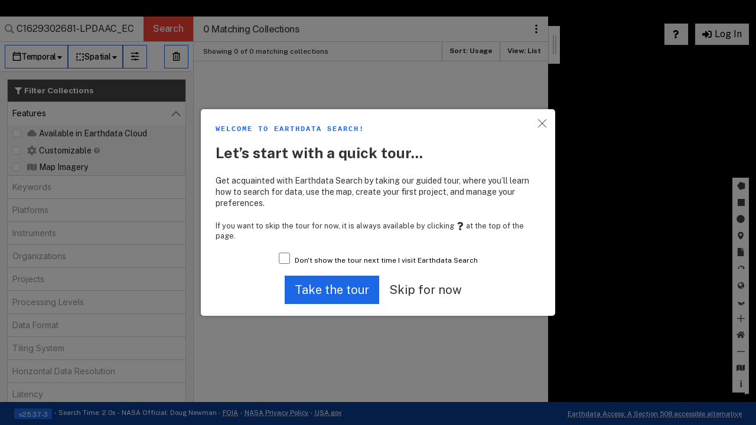

--- FILE ---
content_type: text/html
request_url: https://search.earthdata.nasa.gov/search?q=C1629302681-LPDAAC_ECS
body_size: 3082
content:
<!DOCTYPE html>
<!--[if lt IE 7]>      <html class="no-js lt-ie11 lt-ie10 lt-ie9 lt-ie8 lt-ie7"> <![endif]-->
<!--[if IE 7]>         <html class="no-js lt-ie11 lt-ie10 lt-ie9 lt-ie8"> <![endif]-->
<!--[if IE 8]>         <html class="no-js lt-ie11 lt-ie10 lt-ie9"> <![endif]-->
<!--[if lte IE 9]>     <html class="no-js lt-ie11 lt-ie10"> <![endif]-->
<!--[if gt IE 9]><!-->
<html class="no-js gt-ie9" lang="en-US">
<!--<![endif]-->
<html class="no-js" lang="en-US">
  <head>
    <meta charset="utf-8" />
    <meta http-equiv="X-UA-Compatible" content="IE=edge,chrome=1" />
    <meta name="viewport" content="width=device-width, initial-scale=1" />
    <meta name="description" content="Search, discover, visualize, refine, and access NASA Earth Observation data in your browser with Earthdata Search" data-react-helmet="true" />
    <link rel="shortcut icon" href="/favicon.ico?v=1.1" />
    <link rel="preconnect" href="https://fonts.googleapis.com">
    <link rel="preconnect" href="https://fonts.gstatic.com" crossorigin>
    <link href="https://fonts.googleapis.com/css2?family=DM+Mono:ital,wght@0,300;0,400;0,500;1,300;1,400;1,500&family=Inter:ital,opsz,wght@0,14..32,300..900;1,14..32,300..900&family=Public+Sans:ital,wght@0,200..900;1,200..900&display=swap" rel="stylesheet">
    <title>Earthdata Search</title>
    <style type="text/css">
      html,
      body {
        width: 100%;
        padding: 0;
        margin: 0;
      }

      body {
        display: block;
        display: flex;
        flex-direction: column;
        background-color: #000;
        overflow: hidden;
      }

      .th-wrapper {
        width: 100%;
        z-index: 1000;
        height: 34px;
      }

      .root {
        display: flex;
        flex-direction: column;
        flex-grow: 1;
        position: relative;
        justify-content: stretch;
        width: 100%;
        overflow: auto;
      }

      .root__app {
        display: flex;
        flex-direction: column;
        flex-grow: 1;
        width: 100%;
      }

      .root__app--fixed-footer {
        overflow: hidden;
      }

      .root__loading {
        display: none;
        position: absolute;
        top: 0;
        left: 0;
        right: 0;
        bottom: 0;
        z-index: 1000;
        background-color: #000000;
        transition: opacity 0.15s ease-out;
      }

      .root--loading .root__loading {
        display: block;
      }

      .root--loading-fade .root__loading{
        opacity: 0;
      }

      .root__spinner {
        display: block;
        position: absolute;
        top: 50%;
        left: 50%;
        transform: translate(-50%, -50%)
      }

      .fallback-page,
      .fallback-page__wrapper--no-js,
      .fallback-page__wrapper--unsupported-browser {
        display: none;
      }

      .fallback-page {
        position: absolute;
        top: 0;
        left: 0;
        bottom: 0;
        right: 0;
        height: 100%;
        width: 100%;
        padding: 0px;
        background-color: #191a1b;

        a {
          color: #FFFFFF;
        }
      }

      .fallback-page__wrapper {
        height: 100%;
      }

      .fallback-page__content {
        position: relative;
        top: 150px;
        margin: 0 auto;
        max-width: 700px;
        padding: 1rem;
        text-align: center;
        color: #FFFFFF;
        background-color: #121315;
        border-radius: 4px;
        border-radius: 0.25rem;
      }

      .fallback-page__wrapper--unsupported-browser .fallback-page__content {
        max-width: 850px;
      }

      .lt-ie8 .fallback-page__heading {
        margin-top: 16px;
      }

      .fallback-page__note--last {
        margin-bottom: 0;
      }

      .footer.fallback-page__footer {
        position: absolute;
        bottom: 0;
        width: 100%;
        color: #FFFFFF;
      }

      .lt-ie8 .footer__info--right {
        float: right;
        margin: 10px;
      }

      .lt-ie8 .footer__info--left {
        float: left;
        margin: 10px;
      }

      .no-js .fallback-page,
      .no-js .fallback-page__wrapper--no-js {
        display: block;
      }

      .unsupported-browser .fallback-page,
      .unsupported-browser .fallback-page__wrapper--unsupported-browser {
        display: block;
      }

      .no-js .root,
      .unsupported-browser .root {
        display: none;
      }

      .no-js .th-wrapper,
      .unsupported-browser .th-wrapper {
        display: none;
      }

      .lt-ie11 .unsupported-browser {
        display: block;
      }

      .browser-icons {
        margin-top: 2em;
        margin-top: 2rem;
        padding: 0;
        list-style-type: none;
      }

      .browser-icons__item {
        display: inline-block;
        cursor: pointer;
        width: 120px;
        height: 122px;
        margin: 0px 10px 10px 10px;
      }

      .browser-icons__icon {
        display: block;
        width: 100px;
        height: 100px;
        margin: 1px auto;
        background-attachment: scroll;
        background-color: transparent;
        background-position: 0% 0%;
        background-repeat: no-repeat no-repeat;
      }

      .browser-icons__icon--chrome {
        background-image: url('images/browsers/browser_chrome.gif');
      }

      .browser-icons__icon--firefox {
        background-image: url('images/browsers/browser_firefox.gif');
      }

      .browser-icons__icon--safari {
        background-image: url('images/browsers/browser_safari.gif');
      }

      .browser-icons__icon--opera {
        background-image: url('images/browsers/browser_opera.gif');
      }

      .browser-icons__icon--ie {
        background-image: url('images/browsers/browser_ie.gif');
      }

      .browser-icons__name {
        display: block;
        margin: 8px auto 0;
        margin: 0.5rem auto 0;
        width: 118px;
        color: rgb(128, 128, 128);
        height: 18px;
        line-height: 17px;
        text-align: center;
      }
    </style>
    <noscript>
      <style>
        [data-simplebar] {
          overflow: auto;
        }
      </style>
    </noscript>
    <script type="module" crossorigin src="/assets/index-CAas_8ke.js"></script>
    <link rel="modulepreload" crossorigin href="/assets/lodash-DMgbQ9uh.js">
    <link rel="modulepreload" crossorigin href="/assets/edscUtils-DlTmo-bC.js">
    <link rel="modulepreload" crossorigin href="/assets/react-DTxuhFVa.js">
    <link rel="modulepreload" crossorigin href="/assets/moment-zH0z38ay.js">
    <link rel="stylesheet" crossorigin href="/assets/index-BzkFCuBX.css">
    <link rel="preload" as="image" href="assets/MODIS-Terra-Swirling-Clouds-In-Atlantic-800x600@2x-DdSR_KXb.webp" imagesrcset="assets/MODIS-Terra-Swirling-Clouds-In-Atlantic-800x600@2x-DdSR_KXb.webp 800w, assets/MODIS-Terra-Swirling-Clouds-In-Atlantic-2560x1440@2x-CZbMhKXi.webp 1600w, assets/MODIS-Terra-Swirling-Clouds-In-Atlantic-800x600@2x-DFWWupvf.webp 1280w, assets/MODIS-Terra-Swirling-Clouds-In-Atlantic-2560x1440@2x-BwDp59vN.webp 1920w, assets/MODIS-Terra-Swirling-Clouds-In-Atlantic-2560x1440@2x-CeYlmMCD.webp 2560w, assets/MODIS-Terra-Swirling-Clouds-In-Atlantic-2560x1440@2x-tQ4uTIyn.webp 3840w, assets/MODIS-Terra-Swirling-Clouds-In-Atlantic-2560x1440@2x-BqbXRJmQ.webp 5120w" imagesizes="(max-width: 800px) 800px,
                        (max-width: 1280px) 1280px,
                        (max-width: 1920px) 1920px,
                        2560px">
  </head>
  <body>
    <noscript>
      
          <iframe src="https://www.googletagmanager.com/ns.html?id=GTM-WNP7MLF" height="0" width="0" style="display:none;visibility:hidden"></iframe>
      
    </noscript>
    <script type="text/javascript">
        var htmlElement = document.getElementsByTagName('html')[0];
        if (htmlElement) {
            // Remove the 'no-js' class from the html element
            htmlElement.className = htmlElement.className.replace(/\bno-js\b/, '');

            // Add the 'unsupported-browser' class to the html element
            // https://stackoverflow.com/questions/49986720/how-to-detect-internet-explorer-11-and-below-versions
            function isOldIE() {
                var ua = window.navigator.userAgent;
                var msie = ua.indexOf('MSIE ');

                return (msie > 0);
            }

            if (isOldIE()) {
                htmlElement.className += ' unsupported-browser'
            }
        }
    </script>
    
    <div id="earthdata-tophat2" class="th-wrapper" style="height: 34px; background: #000;"></div>
    
    <div id="root" class="root root--loading">
        <div class="root__loading">
            <div class="root__spinner spinner spinner--dots spinner--white spinner--small">
                <div class="spinner__inner"></div>
                <div class="spinner__inner"></div>
                <div class="spinner__inner"></div>
            </div>
        </div>
        <div id="app" class="root__app"></div>
    </div>
    <div class="fallback-page">
        <div class="fallback-page__wrapper fallback-page__wrapper--no-js">
            <div class="fallback-page__content">
                <h3 class="fallback-page__heading">Earthdata Search uses JavaScript</h3>
                <p class="fallback-page__note fallback-page__note--last">Please use a JavaScript-aware browser and make sure
                    JavaScript is enabled.</p>
            </div>
        </div>
        <div class="fallback-page__wrapper fallback-page__wrapper--unsupported-browser">
            <div class="fallback-page__content">
                <h3 class="fallback-page__heading">Your browser is out of date</h3>
                <p class="fallback-page__note">In order to use Earthdata Search, you must upgrade your web browser.<br>
                    Alternatively, you can <a href="https://access.earthdata.nasa.gov">Earthdata Access</a>.</p>
                <p class="fallback-page__note fallback-page__note--last">To upgrade your browser, click on the icons below
                    to go to the download page.</p>
                <ul class="browser-icons">
                    <li class="browser-icons__item">
                        <a class="browser-icons__link" href="https://www.google.com/chrome/" target="_blank">
                            <span class="browser-icons__icon browser-icons__icon--chrome"></span>
                            <span class="browser-icons__name">Chrome</span>
                        </a>
                    </li>
                    <li class="browser-icons__item">
                        <a class="browser-icons__link" href="http://www.mozilla.org/firefox/" target="_blank">
                            <span class="browser-icons__icon browser-icons__icon--firefox"></span>
                            <span class="browser-icons__name">Firefox</span>
                        </a>
                    </li>
                    <li class="browser-icons__item">
                        <a class="browser-icons__link" href="http://www.apple.com/safari/" target="_blank">
                            <span class="browser-icons__icon browser-icons__icon--safari"></span>
                            <span class="browser-icons__name">Safari</span>
                        </a>
                    </li>
                    <li class="browser-icons__item">
                        <a class="browser-icons__link" href="http://www.opera.com/" target="_blank">
                            <span class="browser-icons__icon browser-icons__icon--opera"></span>
                            <span class="browser-icons__name">Opera</span>
                        </a>
                    </li>
                    <li class="browser-icons__item">
                        <a class="browser-icons__link" href="http://windows.microsoft.com/en-us/internet-explorer/download-ie" target="_blank">
                            <span class="browser-icons__icon browser-icons__icon--ie"></span>
                            <span class="browser-icons__name">Internet Explorer</span>
                        </a>
                    </li>
                </ul>
            </div>
        </div>
        <div class="footer fallback-page__footer">
            <span class="footer__info footer__info--left">
                <span class="footer__ver-pill">v25.3.7-3</span>
                <span class="footer__info-bit footer__info-bit--emph">NASA Official: Doug Newman</span>
                <span class="footer__info-bit"><a class="footer__info-link" aria-label="NASA Freedom of Information Act" href="http://www.nasa.gov/FOIA/index.html">FOIA</a></span>
                <span class="footer__info-bit"><a class="footer__info-link" aria-label="NASA Privacy Policy" href="http://www.nasa.gov/about/highlights/HP_Privacy.html">NASA Privacy Policy</a></span>
                <span class="footer__info-bit"><a class="footer__info-link" aria-label="USA Government Information and Services" href="http://www.usa.gov">USA.gov</a></span>
            </span>
            <span class="footer__info footer__info--right">
                <span class="footer__info-bit footer__info-bit--clean footer__info-bit--emph">
                    <a class="footer__info-link footer__info-link--underline" aria-label="Earthdata Access 508 Accessible Alternative" href="https://access.earthdata.nasa.gov/">
                        Earthdata Access: A Section 508 accessible alternative
                    </a>
                </span>
            </span>
        </div>
  </div>
  
    <script
      id="earthdata-tophat-script"
      src="https://cdn.earthdata.nasa.gov/tophat2/tophat2.js"
      async="async"
      defer="defer"
      data-show-fbm="true"
      data-app-title="Search"
      data-app-link="/"
      data-show-status="true"
      data-status-api-url="https://status.earthdata.nasa.gov/api/v1/notifications"
      data-show-outage-banner="true">
    </script>
  
  
    <script
      src="https://fbm.earthdata.nasa.gov/for/EdSearch/feedback.js"
      type="text/javascript">
    </script>
  <script type="text/javascript">feedback.init({ showIcon: false });</script>
  
  
    <script
      async
      type="text/javascript"
      src="https://dap.digitalgov.gov/Universal-Federated-Analytics-Min.js?agency=NASA&subagency=GSFC"
      id="_fed_an_ua_tag">
    </script>
  
  
    <script>
      var dataLayer = window.dataLayer = window.dataLayer || [];
      

      (function (w, d, s, l, i) {
      w[l] = w[l] || []; w[l].push({
        'gtm.start':
          new Date().getTime(), event: 'gtm.js'
      }); var f = d.getElementsByTagName(s)[0],
        j = d.createElement(s), dl = l != 'dataLayer' ? '&l=' + l : ''; j.async = true; j.src =
          'https://www.googletagmanager.com/gtm.js?id=' + i + dl; f.parentNode.insertBefore(j, f);
      })(window, document, 'script', 'dataLayer', 'GTM-WNP7MLF');
    </script>
    
  </body>
</html>


--- FILE ---
content_type: text/css
request_url: https://search.earthdata.nasa.gov/assets/index-BzkFCuBX.css
body_size: 109147
content:
@charset "UTF-8";/*!
 * https://github.com/arqex/react-datetime
 */.rdt{position:relative}.rdtPicker{display:none;position:absolute;min-width:250px;padding:4px;margin-top:1px;z-index:99999!important;background:#fff;box-shadow:0 1px 3px #0000001a;border:1px solid #f9f9f9}.rdtOpen .rdtPicker{display:block}.rdtStatic .rdtPicker{box-shadow:none;position:static}.rdtPicker .rdtTimeToggle{text-align:center}.rdtPicker table{width:100%;margin:0}.rdtPicker td,.rdtPicker th{text-align:center;height:28px}.rdtPicker td{cursor:pointer}.rdtPicker td.rdtDay:hover,.rdtPicker td.rdtHour:hover,.rdtPicker td.rdtMinute:hover,.rdtPicker td.rdtSecond:hover,.rdtPicker .rdtTimeToggle:hover{background:#eee;cursor:pointer}.rdtPicker td.rdtOld,.rdtPicker td.rdtNew{color:#999}.rdtPicker td.rdtToday{position:relative}.rdtPicker td.rdtToday:before{content:"";display:inline-block;border-left:7px solid transparent;border-bottom:7px solid #428bca;border-top-color:#0003;position:absolute;bottom:4px;right:4px}.rdtPicker td.rdtActive,.rdtPicker td.rdtActive:hover{background-color:#428bca;color:#fff;text-shadow:0 -1px 0 rgba(0,0,0,.25)}.rdtPicker td.rdtActive.rdtToday:before{border-bottom-color:#fff}.rdtPicker td.rdtDisabled,.rdtPicker td.rdtDisabled:hover{background:none;color:#999;cursor:not-allowed}.rdtPicker td span.rdtOld{color:#999}.rdtPicker td span.rdtDisabled,.rdtPicker td span.rdtDisabled:hover{background:none;color:#999;cursor:not-allowed}.rdtPicker th{border-bottom:1px solid #f9f9f9}.rdtPicker .dow{width:14.2857%;border-bottom:none;cursor:default}.rdtPicker th.rdtSwitch{width:100px}.rdtPicker th.rdtNext,.rdtPicker th.rdtPrev{font-size:21px;vertical-align:top}.rdtPrev span,.rdtNext span{display:block;-webkit-touch-callout:none;-webkit-user-select:none;-khtml-user-select:none;-moz-user-select:none;-ms-user-select:none;user-select:none}.rdtPicker th.rdtDisabled,.rdtPicker th.rdtDisabled:hover{background:none;color:#999;cursor:not-allowed}.rdtPicker thead tr:first-of-type th{cursor:pointer}.rdtPicker thead tr:first-of-type th:hover{background:#eee}.rdtPicker tfoot{border-top:1px solid #f9f9f9}.rdtPicker button{border:none;background:none;cursor:pointer}.rdtPicker button:hover{background-color:#eee}.rdtPicker thead button{width:100%;height:100%}td.rdtMonth,td.rdtYear{height:50px;width:25%;cursor:pointer}td.rdtMonth:hover,td.rdtYear:hover{background:#eee}.rdtCounters{display:inline-block}.rdtCounters>div{float:left}.rdtCounter{height:100px}.rdtCounter{width:40px}.rdtCounterSeparator{line-height:100px}.rdtCounter .rdtBtn{height:40%;line-height:40px;cursor:pointer;display:block;-webkit-touch-callout:none;-webkit-user-select:none;-khtml-user-select:none;-moz-user-select:none;-ms-user-select:none;user-select:none}.rdtCounter .rdtBtn:hover{background:#eee}.rdtCounter .rdtCount{height:20%;font-size:1.2em}.rdtMilli{vertical-align:middle;padding-left:8px;width:48px}.rdtMilli input{width:100%;font-size:1.2em;margin-top:37px}.rdtTime td{cursor:default}[data-simplebar]{position:relative;flex-direction:column;flex-wrap:wrap;justify-content:flex-start;align-content:flex-start;align-items:flex-start}.simplebar-wrapper{overflow:hidden;width:inherit;height:inherit;max-width:inherit;max-height:inherit}.simplebar-mask{direction:inherit;position:absolute;overflow:hidden;padding:0;margin:0;left:0;top:0;bottom:0;right:0;width:auto!important;height:auto!important;z-index:0}.simplebar-offset{direction:inherit!important;box-sizing:inherit!important;resize:none!important;position:absolute;top:0;left:0;bottom:0;right:0;padding:0;margin:0;-webkit-overflow-scrolling:touch}.simplebar-content-wrapper{direction:inherit;box-sizing:border-box!important;position:relative;display:block;height:100%;width:auto;max-width:100%;max-height:100%;overflow:auto;scrollbar-width:none;-ms-overflow-style:none}.simplebar-content-wrapper::-webkit-scrollbar,.simplebar-hide-scrollbar::-webkit-scrollbar{display:none;width:0;height:0}.simplebar-content:before,.simplebar-content:after{content:" ";display:table}.simplebar-placeholder{max-height:100%;max-width:100%;width:100%;pointer-events:none}.simplebar-height-auto-observer-wrapper{box-sizing:inherit!important;height:100%;width:100%;max-width:1px;position:relative;float:left;max-height:1px;overflow:hidden;z-index:-1;padding:0;margin:0;pointer-events:none;flex-grow:inherit;flex-shrink:0;flex-basis:0}.simplebar-height-auto-observer{box-sizing:inherit;display:block;opacity:0;position:absolute;top:0;left:0;height:1000%;width:1000%;min-height:1px;min-width:1px;overflow:hidden;pointer-events:none;z-index:-1}.simplebar-track{z-index:1;position:absolute;right:0;bottom:0;pointer-events:none;overflow:hidden}[data-simplebar].simplebar-dragging,[data-simplebar].simplebar-dragging .simplebar-content{pointer-events:none;-webkit-touch-callout:none;-webkit-user-select:none;-khtml-user-select:none;-moz-user-select:none;-ms-user-select:none;user-select:none}[data-simplebar].simplebar-dragging .simplebar-track{pointer-events:all}.simplebar-scrollbar{position:absolute;left:0;right:0;min-height:10px}.simplebar-scrollbar:before{position:absolute;content:"";background:#000;border-radius:7px;left:2px;right:2px;opacity:0;transition:opacity .2s .5s linear}.simplebar-scrollbar.simplebar-visible:before{opacity:.5;transition-delay:0s;transition-duration:0s}.simplebar-track.simplebar-vertical{top:0;width:11px}.simplebar-scrollbar:before{top:2px;bottom:2px;left:2px;right:2px}.simplebar-track.simplebar-horizontal{left:0;height:11px}.simplebar-track.simplebar-horizontal .simplebar-scrollbar{right:auto;left:0;top:0;bottom:0;min-height:0;min-width:10px;width:auto}[data-simplebar-direction=rtl] .simplebar-track.simplebar-vertical{right:auto;left:0}.simplebar-dummy-scrollbar-size{direction:rtl;position:fixed;opacity:0;visibility:hidden;height:500px;width:500px;overflow-y:hidden;overflow-x:scroll;-ms-overflow-style:scrollbar!important}.simplebar-dummy-scrollbar-size>div{width:200%;height:200%;margin:10px 0}.simplebar-hide-scrollbar{position:fixed;left:0;visibility:hidden;overflow-y:scroll;scrollbar-width:none;-ms-overflow-style:none}:root,[data-bs-theme=light]{--bs-blue: #0d6efd;--bs-indigo: #6610f2;--bs-purple: #6f42c1;--bs-pink: #d63384;--bs-red: #dc3545;--bs-orange: #fd7e14;--bs-yellow: #ffc107;--bs-green: #198754;--bs-teal: #20c997;--bs-cyan: #0dcaf0;--bs-black: #000;--bs-white: #fff;--bs-gray: #6c757d;--bs-gray-dark: #343a40;--bs-gray-100: #f8f9fa;--bs-gray-200: #e9ecef;--bs-gray-300: #dee2e6;--bs-gray-400: #ced4da;--bs-gray-500: #adb5bd;--bs-gray-600: #6c757d;--bs-gray-700: #495057;--bs-gray-800: #343a40;--bs-gray-900: #212529;--bs-primary: #1C67E3;--bs-light: #F6F6F6;--bs-success: #47DA84;--bs-danger: #B60109;--bs-red: #B60109;--bs-warning: #EA6F24;--bs-yellow: #EA6F24;--bs-primary-rgb: 28, 103, 227;--bs-light-rgb: 246, 246, 246;--bs-success-rgb: 71, 218, 132;--bs-danger-rgb: 182, 1, 9;--bs-red-rgb: 182, 1, 9;--bs-warning-rgb: 234, 111, 36;--bs-yellow-rgb: 234, 111, 36;--bs-primary-text-emphasis: rgb(5.2, 44, 101.2);--bs-secondary-text-emphasis: rgb(43.2, 46.8, 50);--bs-success-text-emphasis: rgb(10, 54, 33.6);--bs-info-text-emphasis: rgb(5.2, 80.8, 96);--bs-warning-text-emphasis: rgb(102, 77.2, 2.8);--bs-danger-text-emphasis: rgb(88, 21.2, 27.6);--bs-light-text-emphasis: #495057;--bs-dark-text-emphasis: #495057;--bs-primary-bg-subtle: rgb(206.6, 226, 254.6);--bs-secondary-bg-subtle: rgb(225.6, 227.4, 229);--bs-success-bg-subtle: rgb(209, 231, 220.8);--bs-info-bg-subtle: rgb(206.6, 244.4, 252);--bs-warning-bg-subtle: rgb(255, 242.6, 205.4);--bs-danger-bg-subtle: rgb(248, 214.6, 217.8);--bs-light-bg-subtle: rgb(251.5, 252, 252.5);--bs-dark-bg-subtle: #ced4da;--bs-primary-border-subtle: rgb(158.2, 197, 254.2);--bs-secondary-border-subtle: rgb(196.2, 199.8, 203);--bs-success-border-subtle: rgb(163, 207, 186.6);--bs-info-border-subtle: rgb(158.2, 233.8, 249);--bs-warning-border-subtle: rgb(255, 230.2, 155.8);--bs-danger-border-subtle: rgb(241, 174.2, 180.6);--bs-light-border-subtle: #e9ecef;--bs-dark-border-subtle: #adb5bd;--bs-white-rgb: 255, 255, 255;--bs-black-rgb: 0, 0, 0;--bs-font-sans-serif: "Public Sans", -apple-system, BlinkMacSystemFont, "Segoe UI", Roboto, "Helvetica Neue", Arial, "Noto Sans", "Liberation Sans", sans-serif, "Apple Color Emoji", "Segoe UI Emoji", "Segoe UI Symbol", "Noto Color Emoji";--bs-font-monospace: "DM Mono", SFMono-Regular, Menlo, Monaco, Consolas, "Liberation Mono", "Courier New", monospace;--bs-gradient: linear-gradient(180deg, rgba(255, 255, 255, .15), rgba(255, 255, 255, 0));--bs-body-font-family: var(--bs-font-sans-serif);--bs-body-font-size: 1rem;--bs-body-font-weight: 400;--bs-body-line-height: 1.625;--bs-body-color: #2E2E32;--bs-body-color-rgb: 46, 46, 50;--bs-body-bg: #fff;--bs-body-bg-rgb: 255, 255, 255;--bs-emphasis-color: #000;--bs-emphasis-color-rgb: 0, 0, 0;--bs-secondary-color: rgba(46, 46, 50, .75);--bs-secondary-color-rgb: 46, 46, 50;--bs-secondary-bg: #e9ecef;--bs-secondary-bg-rgb: 233, 236, 239;--bs-tertiary-color: rgba(46, 46, 50, .5);--bs-tertiary-color-rgb: 46, 46, 50;--bs-tertiary-bg: #f8f9fa;--bs-tertiary-bg-rgb: 248, 249, 250;--bs-heading-color: #17171B;--bs-link-color: #000000;--bs-link-color-rgb: 0, 0, 0;--bs-link-decoration: underline dashed;--bs-link-hover-color: #000000;--bs-link-hover-color-rgb: 0, 0, 0;--bs-link-hover-decoration: underline;--bs-code-color: #d63384;--bs-highlight-color: #2E2E32;--bs-highlight-bg: rgb(255, 242.6, 205.4);--bs-border-width: 1px;--bs-border-style: solid;--bs-border-color: #D1D1D1;--bs-border-color-translucent: rgba(0, 0, 0, .175);--bs-border-radius: .375rem;--bs-border-radius-sm: .25rem;--bs-border-radius-lg: .5rem;--bs-border-radius-xl: 1rem;--bs-border-radius-xxl: 2rem;--bs-border-radius-2xl: var(--bs-border-radius-xxl);--bs-border-radius-pill: 50rem;--bs-box-shadow: 0 .5rem 1rem rgba(0, 0, 0, .15);--bs-box-shadow-sm: 0 .125rem .25rem rgba(0, 0, 0, .075);--bs-box-shadow-lg: 0 1rem 3rem rgba(0, 0, 0, .175);--bs-box-shadow-inset: inset 0 1px 2px rgba(0, 0, 0, .075);--bs-focus-ring-width: .25rem;--bs-focus-ring-opacity: .25;--bs-focus-ring-color: rgba(13, 110, 253, .25);--bs-form-valid-color: #198754;--bs-form-valid-border-color: #198754;--bs-form-invalid-color: #dc3545;--bs-form-invalid-border-color: #dc3545}[data-bs-theme=dark]{color-scheme:dark;--bs-body-color: #dee2e6;--bs-body-color-rgb: 222, 226, 230;--bs-body-bg: #212529;--bs-body-bg-rgb: 33, 37, 41;--bs-emphasis-color: #fff;--bs-emphasis-color-rgb: 255, 255, 255;--bs-secondary-color: rgba(222, 226, 230, .75);--bs-secondary-color-rgb: 222, 226, 230;--bs-secondary-bg: #343a40;--bs-secondary-bg-rgb: 52, 58, 64;--bs-tertiary-color: rgba(222, 226, 230, .5);--bs-tertiary-color-rgb: 222, 226, 230;--bs-tertiary-bg: rgb(42.5, 47.5, 52.5);--bs-tertiary-bg-rgb: 43, 48, 53;--bs-primary-text-emphasis: rgb(109.8, 168, 253.8);--bs-secondary-text-emphasis: rgb(166.8, 172.2, 177);--bs-success-text-emphasis: rgb(117, 183, 152.4);--bs-info-text-emphasis: rgb(109.8, 223.2, 246);--bs-warning-text-emphasis: rgb(255, 217.8, 106.2);--bs-danger-text-emphasis: rgb(234, 133.8, 143.4);--bs-light-text-emphasis: #f8f9fa;--bs-dark-text-emphasis: #dee2e6;--bs-primary-bg-subtle: rgb(2.6, 22, 50.6);--bs-secondary-bg-subtle: rgb(21.6, 23.4, 25);--bs-success-bg-subtle: rgb(5, 27, 16.8);--bs-info-bg-subtle: rgb(2.6, 40.4, 48);--bs-warning-bg-subtle: rgb(51, 38.6, 1.4);--bs-danger-bg-subtle: rgb(44, 10.6, 13.8);--bs-light-bg-subtle: #343a40;--bs-dark-bg-subtle: #1a1d20;--bs-primary-border-subtle: rgb(7.8, 66, 151.8);--bs-secondary-border-subtle: rgb(64.8, 70.2, 75);--bs-success-border-subtle: rgb(15, 81, 50.4);--bs-info-border-subtle: rgb(7.8, 121.2, 144);--bs-warning-border-subtle: rgb(153, 115.8, 4.2);--bs-danger-border-subtle: rgb(132, 31.8, 41.4);--bs-light-border-subtle: #495057;--bs-dark-border-subtle: #343a40;--bs-heading-color: inherit;--bs-link-color: rgb(109.8, 168, 253.8);--bs-link-hover-color: rgb(138.84, 185.4, 254.04);--bs-link-color-rgb: 110, 168, 254;--bs-link-hover-color-rgb: 139, 185, 254;--bs-code-color: rgb(230.4, 132.6, 181.2);--bs-highlight-color: #dee2e6;--bs-highlight-bg: rgb(102, 77.2, 2.8);--bs-border-color: #495057;--bs-border-color-translucent: rgba(255, 255, 255, .15);--bs-form-valid-color: rgb(117, 183, 152.4);--bs-form-valid-border-color: rgb(117, 183, 152.4);--bs-form-invalid-color: rgb(234, 133.8, 143.4);--bs-form-invalid-border-color: rgb(234, 133.8, 143.4)}*,*:before,*:after{box-sizing:border-box}@media (prefers-reduced-motion: no-preference){:root{scroll-behavior:smooth}}body{margin:0;font-family:var(--bs-body-font-family);font-size:var(--bs-body-font-size);font-weight:var(--bs-body-font-weight);line-height:var(--bs-body-line-height);color:var(--bs-body-color);text-align:var(--bs-body-text-align);background-color:var(--bs-body-bg);-webkit-text-size-adjust:100%;-webkit-tap-highlight-color:rgba(0,0,0,0)}hr{margin:1rem 0;color:inherit;border:0;border-top:var(--bs-border-width) solid;opacity:.25}h6,.h6,h5,.h5,h4,.h4,h3,.h3,h2,.h2,h1,.h1{margin-top:0;margin-bottom:.5rem;font-family:Inter,Public Sans,-apple-system,BlinkMacSystemFont,Segoe UI,Roboto,Helvetica Neue,Arial,Noto Sans,Liberation Sans,sans-serif,"Apple Color Emoji","Segoe UI Emoji",Segoe UI Symbol,"Noto Color Emoji";font-weight:700;line-height:1.2;color:var(--bs-heading-color)}h1,.h1{font-size:calc(1.125rem + 1.5vw)}h2,.h2{font-size:calc(1.08125rem + .975vw)}h3,.h3{font-size:calc(1.0375rem + .45vw)}h4,.h4{font-size:calc(1.0125rem + .15vw)}h5,.h5{font-size:1rem}h6,.h6{font-size:.875rem}p{margin-top:0;margin-bottom:1rem}abbr[title]{text-decoration:underline dotted;cursor:help;text-decoration-skip-ink:none}address{margin-bottom:1rem;font-style:normal;line-height:inherit}ol,ul{padding-left:2rem}ol,ul,dl{margin-top:0;margin-bottom:1rem}ol ol,ul ul,ol ul,ul ol{margin-bottom:0}dt{font-weight:700}dd{margin-bottom:.5rem;margin-left:0}blockquote{margin:0 0 1rem}b,strong{font-weight:800}small,.small{font-size:.875em}mark,.mark{padding:.1875em;color:var(--bs-highlight-color);background-color:var(--bs-highlight-bg)}sub,sup{position:relative;font-size:.75em;line-height:0;vertical-align:baseline}sub{bottom:-.25em}sup{top:-.5em}a{color:rgba(var(--bs-link-color-rgb),var(--bs-link-opacity, 1));text-decoration:underline dashed}a:hover{--bs-link-color-rgb: var(--bs-link-hover-color-rgb);text-decoration:underline}a:not([href]):not([class]),a:not([href]):not([class]):hover{color:inherit;text-decoration:none}pre,code,kbd,samp{font-family:var(--bs-font-monospace);font-size:1em}pre{display:block;margin-top:0;margin-bottom:1rem;overflow:auto;font-size:.875em}pre code{font-size:inherit;color:inherit;word-break:normal}code{font-size:.875em;color:var(--bs-code-color);word-wrap:break-word}a>code{color:inherit}kbd{padding:.1875rem .375rem;font-size:.875em;color:var(--bs-body-bg);background-color:var(--bs-body-color);border-radius:.25rem}kbd kbd{padding:0;font-size:1em}figure{margin:0 0 1rem}img,svg{vertical-align:middle}table{caption-side:bottom;border-collapse:collapse}caption{padding-top:.5rem;padding-bottom:.5rem;color:var(--bs-secondary-color);text-align:left}th{text-align:inherit;text-align:-webkit-match-parent}thead,tbody,tfoot,tr,td,th{border-color:inherit;border-style:solid;border-width:0}label{display:inline-block}button{border-radius:0}button:focus:not(:focus-visible){outline:0}input,button,select,optgroup,textarea{margin:0;font-family:inherit;font-size:inherit;line-height:inherit}button,select{text-transform:none}[role=button]{cursor:pointer}select{word-wrap:normal}select:disabled{opacity:1}[list]:not([type=date]):not([type=datetime-local]):not([type=month]):not([type=week]):not([type=time])::-webkit-calendar-picker-indicator{display:none!important}button,[type=button],[type=reset],[type=submit]{-webkit-appearance:button}button:not(:disabled),[type=button]:not(:disabled),[type=reset]:not(:disabled),[type=submit]:not(:disabled){cursor:pointer}::-moz-focus-inner{padding:0;border-style:none}textarea{resize:vertical}fieldset{min-width:0;padding:0;margin:0;border:0}legend{float:left;width:100%;padding:0;margin-bottom:.5rem;line-height:inherit;font-size:calc(1.05rem + .6vw)}@media (min-width: 1200px){legend{font-size:1.5rem}}legend+*{clear:left}::-webkit-datetime-edit-fields-wrapper,::-webkit-datetime-edit-text,::-webkit-datetime-edit-minute,::-webkit-datetime-edit-hour-field,::-webkit-datetime-edit-day-field,::-webkit-datetime-edit-month-field,::-webkit-datetime-edit-year-field{padding:0}::-webkit-inner-spin-button{height:auto}[type=search]{-webkit-appearance:textfield;outline-offset:-2px}[type=search]::-webkit-search-cancel-button{cursor:pointer;filter:grayscale(1)}::-webkit-search-decoration{-webkit-appearance:none}::-webkit-color-swatch-wrapper{padding:0}::file-selector-button{font:inherit;-webkit-appearance:button}output{display:inline-block}iframe{border:0}summary{display:list-item;cursor:pointer}progress{vertical-align:baseline}[hidden]{display:none!important}.lead{font-size:calc(1.025rem + .3vw);font-weight:300}@media (min-width: 1200px){.lead{font-size:1.25rem}}.display-xl{font-weight:700;line-height:1;font-size:calc(2.4rem + 16.8vw)}@media (min-width: 1200px){.display-xl{font-size:15rem}}.display-1{font-weight:700;line-height:1;font-size:calc(1.65rem + 7.8vw)}@media (min-width: 1200px){.display-1{font-size:7.5rem}}.display-2{font-weight:700;line-height:1;font-size:calc(1.525rem + 6.3vw)}@media (min-width: 1200px){.display-2{font-size:6.25rem}}.display-3{font-weight:700;line-height:1;font-size:calc(1.4rem + 4.8vw)}@media (min-width: 1200px){.display-3{font-size:5rem}}.display-4{font-weight:700;line-height:1;font-size:calc(1.35rem + 4.2vw)}@media (min-width: 1200px){.display-4{font-size:4.5rem}}.display-5{font-weight:700;line-height:1;font-size:calc(1.275rem + 3.3vw)}@media (min-width: 1200px){.display-5{font-size:3.75rem}}.display-6{font-weight:700;line-height:1;font-size:calc(1.2rem + 2.4vw)}@media (min-width: 1200px){.display-6{font-size:3rem}}.display-7{font-weight:700;line-height:1;font-size:calc(1.15625rem + 1.875vw)}@media (min-width: 1200px){.display-7{font-size:2.5625rem}}.list-unstyled,.list-inline{padding-left:0;list-style:none}.list-inline-item{display:inline-block}.list-inline-item:not(:last-child){margin-right:.5rem}.initialism{font-size:.875em;text-transform:uppercase}.blockquote{margin-bottom:1rem;font-size:calc(1.025rem + .3vw)}@media (min-width: 1200px){.blockquote{font-size:1.25rem}}.blockquote>:last-child{margin-bottom:0}.blockquote-footer{margin-top:-1rem;margin-bottom:1rem;font-size:.875em;color:#6c757d}.blockquote-footer:before{content:"— "}.img-fluid{max-width:100%;height:auto}.img-thumbnail{padding:.25rem;background-color:var(--bs-body-bg);border:var(--bs-border-width) solid var(--bs-border-color);border-radius:var(--bs-border-radius);max-width:100%;height:auto}.figure{display:inline-block}.figure-img{margin-bottom:.5rem;line-height:1}.figure-caption{font-size:.875em;color:var(--bs-secondary-color)}.container,.container-fluid,.container-xxl,.container-xl,.container-lg,.container-md,.container-sm{--bs-gutter-x: 2rem;--bs-gutter-y: 0;width:100%;padding-right:calc(var(--bs-gutter-x) * .5);padding-left:calc(var(--bs-gutter-x) * .5);margin-right:auto;margin-left:auto}@media (min-width: 567px){.container-sm,.container{max-width:567px}}@media (min-width: 768px){.container-md,.container-sm,.container{max-width:768px}}@media (min-width: 992px){.container-lg,.container-md,.container-sm,.container{max-width:992px}}@media (min-width: 1200px){.container-xl,.container-lg,.container-md,.container-sm,.container{max-width:1200px}}@media (min-width: 1900px){.container-xxl,.container-xl,.container-lg,.container-md,.container-sm,.container{max-width:1900px}}:root{--bs-breakpoint-xs: 0;--bs-breakpoint-sm: 567px;--bs-breakpoint-md: 768px;--bs-breakpoint-lg: 992px;--bs-breakpoint-xl: 1200px;--bs-breakpoint-xxl: 1900px}.row{--bs-gutter-x: 2rem;--bs-gutter-y: 0;display:flex;flex-wrap:wrap;margin-top:calc(-1 * var(--bs-gutter-y));margin-right:calc(-.5 * var(--bs-gutter-x));margin-left:calc(-.5 * var(--bs-gutter-x))}.row>*{flex-shrink:0;width:100%;max-width:100%;padding-right:calc(var(--bs-gutter-x) * .5);padding-left:calc(var(--bs-gutter-x) * .5);margin-top:var(--bs-gutter-y)}.grid{display:grid;grid-template-rows:repeat(var(--bs-rows, 1),1fr);grid-template-columns:repeat(var(--bs-columns, 12),1fr);gap:var(--bs-gap, 2rem)}.grid .g-col-1{grid-column:auto/span 1}.grid .g-col-2{grid-column:auto/span 2}.grid .g-col-3{grid-column:auto/span 3}.grid .g-col-4{grid-column:auto/span 4}.grid .g-col-5{grid-column:auto/span 5}.grid .g-col-6{grid-column:auto/span 6}.grid .g-col-7{grid-column:auto/span 7}.grid .g-col-8{grid-column:auto/span 8}.grid .g-col-9{grid-column:auto/span 9}.grid .g-col-10{grid-column:auto/span 10}.grid .g-col-11{grid-column:auto/span 11}.grid .g-col-12{grid-column:auto/span 12}.grid .g-start-1{grid-column-start:1}.grid .g-start-2{grid-column-start:2}.grid .g-start-3{grid-column-start:3}.grid .g-start-4{grid-column-start:4}.grid .g-start-5{grid-column-start:5}.grid .g-start-6{grid-column-start:6}.grid .g-start-7{grid-column-start:7}.grid .g-start-8{grid-column-start:8}.grid .g-start-9{grid-column-start:9}.grid .g-start-10{grid-column-start:10}.grid .g-start-11{grid-column-start:11}@media (min-width: 567px){.grid .g-col-sm-1{grid-column:auto/span 1}.grid .g-col-sm-2{grid-column:auto/span 2}.grid .g-col-sm-3{grid-column:auto/span 3}.grid .g-col-sm-4{grid-column:auto/span 4}.grid .g-col-sm-5{grid-column:auto/span 5}.grid .g-col-sm-6{grid-column:auto/span 6}.grid .g-col-sm-7{grid-column:auto/span 7}.grid .g-col-sm-8{grid-column:auto/span 8}.grid .g-col-sm-9{grid-column:auto/span 9}.grid .g-col-sm-10{grid-column:auto/span 10}.grid .g-col-sm-11{grid-column:auto/span 11}.grid .g-col-sm-12{grid-column:auto/span 12}.grid .g-start-sm-1{grid-column-start:1}.grid .g-start-sm-2{grid-column-start:2}.grid .g-start-sm-3{grid-column-start:3}.grid .g-start-sm-4{grid-column-start:4}.grid .g-start-sm-5{grid-column-start:5}.grid .g-start-sm-6{grid-column-start:6}.grid .g-start-sm-7{grid-column-start:7}.grid .g-start-sm-8{grid-column-start:8}.grid .g-start-sm-9{grid-column-start:9}.grid .g-start-sm-10{grid-column-start:10}.grid .g-start-sm-11{grid-column-start:11}}@media (min-width: 768px){.grid .g-col-md-1{grid-column:auto/span 1}.grid .g-col-md-2{grid-column:auto/span 2}.grid .g-col-md-3{grid-column:auto/span 3}.grid .g-col-md-4{grid-column:auto/span 4}.grid .g-col-md-5{grid-column:auto/span 5}.grid .g-col-md-6{grid-column:auto/span 6}.grid .g-col-md-7{grid-column:auto/span 7}.grid .g-col-md-8{grid-column:auto/span 8}.grid .g-col-md-9{grid-column:auto/span 9}.grid .g-col-md-10{grid-column:auto/span 10}.grid .g-col-md-11{grid-column:auto/span 11}.grid .g-col-md-12{grid-column:auto/span 12}.grid .g-start-md-1{grid-column-start:1}.grid .g-start-md-2{grid-column-start:2}.grid .g-start-md-3{grid-column-start:3}.grid .g-start-md-4{grid-column-start:4}.grid .g-start-md-5{grid-column-start:5}.grid .g-start-md-6{grid-column-start:6}.grid .g-start-md-7{grid-column-start:7}.grid .g-start-md-8{grid-column-start:8}.grid .g-start-md-9{grid-column-start:9}.grid .g-start-md-10{grid-column-start:10}.grid .g-start-md-11{grid-column-start:11}}@media (min-width: 992px){.grid .g-col-lg-1{grid-column:auto/span 1}.grid .g-col-lg-2{grid-column:auto/span 2}.grid .g-col-lg-3{grid-column:auto/span 3}.grid .g-col-lg-4{grid-column:auto/span 4}.grid .g-col-lg-5{grid-column:auto/span 5}.grid .g-col-lg-6{grid-column:auto/span 6}.grid .g-col-lg-7{grid-column:auto/span 7}.grid .g-col-lg-8{grid-column:auto/span 8}.grid .g-col-lg-9{grid-column:auto/span 9}.grid .g-col-lg-10{grid-column:auto/span 10}.grid .g-col-lg-11{grid-column:auto/span 11}.grid .g-col-lg-12{grid-column:auto/span 12}.grid .g-start-lg-1{grid-column-start:1}.grid .g-start-lg-2{grid-column-start:2}.grid .g-start-lg-3{grid-column-start:3}.grid .g-start-lg-4{grid-column-start:4}.grid .g-start-lg-5{grid-column-start:5}.grid .g-start-lg-6{grid-column-start:6}.grid .g-start-lg-7{grid-column-start:7}.grid .g-start-lg-8{grid-column-start:8}.grid .g-start-lg-9{grid-column-start:9}.grid .g-start-lg-10{grid-column-start:10}.grid .g-start-lg-11{grid-column-start:11}}@media (min-width: 1200px){.grid .g-col-xl-1{grid-column:auto/span 1}.grid .g-col-xl-2{grid-column:auto/span 2}.grid .g-col-xl-3{grid-column:auto/span 3}.grid .g-col-xl-4{grid-column:auto/span 4}.grid .g-col-xl-5{grid-column:auto/span 5}.grid .g-col-xl-6{grid-column:auto/span 6}.grid .g-col-xl-7{grid-column:auto/span 7}.grid .g-col-xl-8{grid-column:auto/span 8}.grid .g-col-xl-9{grid-column:auto/span 9}.grid .g-col-xl-10{grid-column:auto/span 10}.grid .g-col-xl-11{grid-column:auto/span 11}.grid .g-col-xl-12{grid-column:auto/span 12}.grid .g-start-xl-1{grid-column-start:1}.grid .g-start-xl-2{grid-column-start:2}.grid .g-start-xl-3{grid-column-start:3}.grid .g-start-xl-4{grid-column-start:4}.grid .g-start-xl-5{grid-column-start:5}.grid .g-start-xl-6{grid-column-start:6}.grid .g-start-xl-7{grid-column-start:7}.grid .g-start-xl-8{grid-column-start:8}.grid .g-start-xl-9{grid-column-start:9}.grid .g-start-xl-10{grid-column-start:10}.grid .g-start-xl-11{grid-column-start:11}}@media (min-width: 1900px){.grid .g-col-xxl-1{grid-column:auto/span 1}.grid .g-col-xxl-2{grid-column:auto/span 2}.grid .g-col-xxl-3{grid-column:auto/span 3}.grid .g-col-xxl-4{grid-column:auto/span 4}.grid .g-col-xxl-5{grid-column:auto/span 5}.grid .g-col-xxl-6{grid-column:auto/span 6}.grid .g-col-xxl-7{grid-column:auto/span 7}.grid .g-col-xxl-8{grid-column:auto/span 8}.grid .g-col-xxl-9{grid-column:auto/span 9}.grid .g-col-xxl-10{grid-column:auto/span 10}.grid .g-col-xxl-11{grid-column:auto/span 11}.grid .g-col-xxl-12{grid-column:auto/span 12}.grid .g-start-xxl-1{grid-column-start:1}.grid .g-start-xxl-2{grid-column-start:2}.grid .g-start-xxl-3{grid-column-start:3}.grid .g-start-xxl-4{grid-column-start:4}.grid .g-start-xxl-5{grid-column-start:5}.grid .g-start-xxl-6{grid-column-start:6}.grid .g-start-xxl-7{grid-column-start:7}.grid .g-start-xxl-8{grid-column-start:8}.grid .g-start-xxl-9{grid-column-start:9}.grid .g-start-xxl-10{grid-column-start:10}.grid .g-start-xxl-11{grid-column-start:11}}.col{flex:1 0 0}.row-cols-auto>*{flex:0 0 auto;width:auto}.row-cols-1>*{flex:0 0 auto;width:100%}.row-cols-2>*{flex:0 0 auto;width:50%}.row-cols-3>*{flex:0 0 auto;width:33.33333333%}.row-cols-4>*{flex:0 0 auto;width:25%}.row-cols-5>*{flex:0 0 auto;width:20%}.row-cols-6>*{flex:0 0 auto;width:16.66666667%}.col-auto{flex:0 0 auto;width:auto}.col-1{flex:0 0 auto;width:8.33333333%}.col-2{flex:0 0 auto;width:16.66666667%}.col-3{flex:0 0 auto;width:25%}.col-4{flex:0 0 auto;width:33.33333333%}.col-5{flex:0 0 auto;width:41.66666667%}.col-6{flex:0 0 auto;width:50%}.col-7{flex:0 0 auto;width:58.33333333%}.col-8{flex:0 0 auto;width:66.66666667%}.col-9{flex:0 0 auto;width:75%}.col-10{flex:0 0 auto;width:83.33333333%}.col-11{flex:0 0 auto;width:91.66666667%}.col-12{flex:0 0 auto;width:100%}.offset-1{margin-left:8.33333333%}.offset-2{margin-left:16.66666667%}.offset-3{margin-left:25%}.offset-4{margin-left:33.33333333%}.offset-5{margin-left:41.66666667%}.offset-6{margin-left:50%}.offset-7{margin-left:58.33333333%}.offset-8{margin-left:66.66666667%}.offset-9{margin-left:75%}.offset-10{margin-left:83.33333333%}.offset-11{margin-left:91.66666667%}.g-0,.gx-0{--bs-gutter-x: 0}.g-0,.gy-0{--bs-gutter-y: 0}.g-1,.gx-1{--bs-gutter-x: .25rem}.g-1,.gy-1{--bs-gutter-y: .25rem}.g-2,.gx-2{--bs-gutter-x: .5rem}.g-2,.gy-2{--bs-gutter-y: .5rem}.g-3,.gx-3{--bs-gutter-x: 1rem}.g-3,.gy-3{--bs-gutter-y: 1rem}.g-4,.gx-4{--bs-gutter-x: 1.5rem}.g-4,.gy-4{--bs-gutter-y: 1.5rem}.g-5,.gx-5{--bs-gutter-x: 3rem}.g-5,.gy-5{--bs-gutter-y: 3rem}@media (min-width: 567px){.col-sm{flex:1 0 0}.row-cols-sm-auto>*{flex:0 0 auto;width:auto}.row-cols-sm-1>*{flex:0 0 auto;width:100%}.row-cols-sm-2>*{flex:0 0 auto;width:50%}.row-cols-sm-3>*{flex:0 0 auto;width:33.33333333%}.row-cols-sm-4>*{flex:0 0 auto;width:25%}.row-cols-sm-5>*{flex:0 0 auto;width:20%}.row-cols-sm-6>*{flex:0 0 auto;width:16.66666667%}.col-sm-auto{flex:0 0 auto;width:auto}.col-sm-1{flex:0 0 auto;width:8.33333333%}.col-sm-2{flex:0 0 auto;width:16.66666667%}.col-sm-3{flex:0 0 auto;width:25%}.col-sm-4{flex:0 0 auto;width:33.33333333%}.col-sm-5{flex:0 0 auto;width:41.66666667%}.col-sm-6{flex:0 0 auto;width:50%}.col-sm-7{flex:0 0 auto;width:58.33333333%}.col-sm-8{flex:0 0 auto;width:66.66666667%}.col-sm-9{flex:0 0 auto;width:75%}.col-sm-10{flex:0 0 auto;width:83.33333333%}.col-sm-11{flex:0 0 auto;width:91.66666667%}.col-sm-12{flex:0 0 auto;width:100%}.offset-sm-0{margin-left:0}.offset-sm-1{margin-left:8.33333333%}.offset-sm-2{margin-left:16.66666667%}.offset-sm-3{margin-left:25%}.offset-sm-4{margin-left:33.33333333%}.offset-sm-5{margin-left:41.66666667%}.offset-sm-6{margin-left:50%}.offset-sm-7{margin-left:58.33333333%}.offset-sm-8{margin-left:66.66666667%}.offset-sm-9{margin-left:75%}.offset-sm-10{margin-left:83.33333333%}.offset-sm-11{margin-left:91.66666667%}.g-sm-0,.gx-sm-0{--bs-gutter-x: 0}.g-sm-0,.gy-sm-0{--bs-gutter-y: 0}.g-sm-1,.gx-sm-1{--bs-gutter-x: .25rem}.g-sm-1,.gy-sm-1{--bs-gutter-y: .25rem}.g-sm-2,.gx-sm-2{--bs-gutter-x: .5rem}.g-sm-2,.gy-sm-2{--bs-gutter-y: .5rem}.g-sm-3,.gx-sm-3{--bs-gutter-x: 1rem}.g-sm-3,.gy-sm-3{--bs-gutter-y: 1rem}.g-sm-4,.gx-sm-4{--bs-gutter-x: 1.5rem}.g-sm-4,.gy-sm-4{--bs-gutter-y: 1.5rem}.g-sm-5,.gx-sm-5{--bs-gutter-x: 3rem}.g-sm-5,.gy-sm-5{--bs-gutter-y: 3rem}}@media (min-width: 768px){.col-md{flex:1 0 0}.row-cols-md-auto>*{flex:0 0 auto;width:auto}.row-cols-md-1>*{flex:0 0 auto;width:100%}.row-cols-md-2>*{flex:0 0 auto;width:50%}.row-cols-md-3>*{flex:0 0 auto;width:33.33333333%}.row-cols-md-4>*{flex:0 0 auto;width:25%}.row-cols-md-5>*{flex:0 0 auto;width:20%}.row-cols-md-6>*{flex:0 0 auto;width:16.66666667%}.col-md-auto{flex:0 0 auto;width:auto}.col-md-1{flex:0 0 auto;width:8.33333333%}.col-md-2{flex:0 0 auto;width:16.66666667%}.col-md-3{flex:0 0 auto;width:25%}.col-md-4{flex:0 0 auto;width:33.33333333%}.col-md-5{flex:0 0 auto;width:41.66666667%}.col-md-6{flex:0 0 auto;width:50%}.col-md-7{flex:0 0 auto;width:58.33333333%}.col-md-8{flex:0 0 auto;width:66.66666667%}.col-md-9{flex:0 0 auto;width:75%}.col-md-10{flex:0 0 auto;width:83.33333333%}.col-md-11{flex:0 0 auto;width:91.66666667%}.col-md-12{flex:0 0 auto;width:100%}.offset-md-0{margin-left:0}.offset-md-1{margin-left:8.33333333%}.offset-md-2{margin-left:16.66666667%}.offset-md-3{margin-left:25%}.offset-md-4{margin-left:33.33333333%}.offset-md-5{margin-left:41.66666667%}.offset-md-6{margin-left:50%}.offset-md-7{margin-left:58.33333333%}.offset-md-8{margin-left:66.66666667%}.offset-md-9{margin-left:75%}.offset-md-10{margin-left:83.33333333%}.offset-md-11{margin-left:91.66666667%}.g-md-0,.gx-md-0{--bs-gutter-x: 0}.g-md-0,.gy-md-0{--bs-gutter-y: 0}.g-md-1,.gx-md-1{--bs-gutter-x: .25rem}.g-md-1,.gy-md-1{--bs-gutter-y: .25rem}.g-md-2,.gx-md-2{--bs-gutter-x: .5rem}.g-md-2,.gy-md-2{--bs-gutter-y: .5rem}.g-md-3,.gx-md-3{--bs-gutter-x: 1rem}.g-md-3,.gy-md-3{--bs-gutter-y: 1rem}.g-md-4,.gx-md-4{--bs-gutter-x: 1.5rem}.g-md-4,.gy-md-4{--bs-gutter-y: 1.5rem}.g-md-5,.gx-md-5{--bs-gutter-x: 3rem}.g-md-5,.gy-md-5{--bs-gutter-y: 3rem}}@media (min-width: 992px){.col-lg{flex:1 0 0}.row-cols-lg-auto>*{flex:0 0 auto;width:auto}.row-cols-lg-1>*{flex:0 0 auto;width:100%}.row-cols-lg-2>*{flex:0 0 auto;width:50%}.row-cols-lg-3>*{flex:0 0 auto;width:33.33333333%}.row-cols-lg-4>*{flex:0 0 auto;width:25%}.row-cols-lg-5>*{flex:0 0 auto;width:20%}.row-cols-lg-6>*{flex:0 0 auto;width:16.66666667%}.col-lg-auto{flex:0 0 auto;width:auto}.col-lg-1{flex:0 0 auto;width:8.33333333%}.col-lg-2{flex:0 0 auto;width:16.66666667%}.col-lg-3{flex:0 0 auto;width:25%}.col-lg-4{flex:0 0 auto;width:33.33333333%}.col-lg-5{flex:0 0 auto;width:41.66666667%}.col-lg-6{flex:0 0 auto;width:50%}.col-lg-7{flex:0 0 auto;width:58.33333333%}.col-lg-8{flex:0 0 auto;width:66.66666667%}.col-lg-9{flex:0 0 auto;width:75%}.col-lg-10{flex:0 0 auto;width:83.33333333%}.col-lg-11{flex:0 0 auto;width:91.66666667%}.col-lg-12{flex:0 0 auto;width:100%}.offset-lg-0{margin-left:0}.offset-lg-1{margin-left:8.33333333%}.offset-lg-2{margin-left:16.66666667%}.offset-lg-3{margin-left:25%}.offset-lg-4{margin-left:33.33333333%}.offset-lg-5{margin-left:41.66666667%}.offset-lg-6{margin-left:50%}.offset-lg-7{margin-left:58.33333333%}.offset-lg-8{margin-left:66.66666667%}.offset-lg-9{margin-left:75%}.offset-lg-10{margin-left:83.33333333%}.offset-lg-11{margin-left:91.66666667%}.g-lg-0,.gx-lg-0{--bs-gutter-x: 0}.g-lg-0,.gy-lg-0{--bs-gutter-y: 0}.g-lg-1,.gx-lg-1{--bs-gutter-x: .25rem}.g-lg-1,.gy-lg-1{--bs-gutter-y: .25rem}.g-lg-2,.gx-lg-2{--bs-gutter-x: .5rem}.g-lg-2,.gy-lg-2{--bs-gutter-y: .5rem}.g-lg-3,.gx-lg-3{--bs-gutter-x: 1rem}.g-lg-3,.gy-lg-3{--bs-gutter-y: 1rem}.g-lg-4,.gx-lg-4{--bs-gutter-x: 1.5rem}.g-lg-4,.gy-lg-4{--bs-gutter-y: 1.5rem}.g-lg-5,.gx-lg-5{--bs-gutter-x: 3rem}.g-lg-5,.gy-lg-5{--bs-gutter-y: 3rem}}@media (min-width: 1200px){.col-xl{flex:1 0 0}.row-cols-xl-auto>*{flex:0 0 auto;width:auto}.row-cols-xl-1>*{flex:0 0 auto;width:100%}.row-cols-xl-2>*{flex:0 0 auto;width:50%}.row-cols-xl-3>*{flex:0 0 auto;width:33.33333333%}.row-cols-xl-4>*{flex:0 0 auto;width:25%}.row-cols-xl-5>*{flex:0 0 auto;width:20%}.row-cols-xl-6>*{flex:0 0 auto;width:16.66666667%}.col-xl-auto{flex:0 0 auto;width:auto}.col-xl-1{flex:0 0 auto;width:8.33333333%}.col-xl-2{flex:0 0 auto;width:16.66666667%}.col-xl-3{flex:0 0 auto;width:25%}.col-xl-4{flex:0 0 auto;width:33.33333333%}.col-xl-5{flex:0 0 auto;width:41.66666667%}.col-xl-6{flex:0 0 auto;width:50%}.col-xl-7{flex:0 0 auto;width:58.33333333%}.col-xl-8{flex:0 0 auto;width:66.66666667%}.col-xl-9{flex:0 0 auto;width:75%}.col-xl-10{flex:0 0 auto;width:83.33333333%}.col-xl-11{flex:0 0 auto;width:91.66666667%}.col-xl-12{flex:0 0 auto;width:100%}.offset-xl-0{margin-left:0}.offset-xl-1{margin-left:8.33333333%}.offset-xl-2{margin-left:16.66666667%}.offset-xl-3{margin-left:25%}.offset-xl-4{margin-left:33.33333333%}.offset-xl-5{margin-left:41.66666667%}.offset-xl-6{margin-left:50%}.offset-xl-7{margin-left:58.33333333%}.offset-xl-8{margin-left:66.66666667%}.offset-xl-9{margin-left:75%}.offset-xl-10{margin-left:83.33333333%}.offset-xl-11{margin-left:91.66666667%}.g-xl-0,.gx-xl-0{--bs-gutter-x: 0}.g-xl-0,.gy-xl-0{--bs-gutter-y: 0}.g-xl-1,.gx-xl-1{--bs-gutter-x: .25rem}.g-xl-1,.gy-xl-1{--bs-gutter-y: .25rem}.g-xl-2,.gx-xl-2{--bs-gutter-x: .5rem}.g-xl-2,.gy-xl-2{--bs-gutter-y: .5rem}.g-xl-3,.gx-xl-3{--bs-gutter-x: 1rem}.g-xl-3,.gy-xl-3{--bs-gutter-y: 1rem}.g-xl-4,.gx-xl-4{--bs-gutter-x: 1.5rem}.g-xl-4,.gy-xl-4{--bs-gutter-y: 1.5rem}.g-xl-5,.gx-xl-5{--bs-gutter-x: 3rem}.g-xl-5,.gy-xl-5{--bs-gutter-y: 3rem}}@media (min-width: 1900px){.col-xxl{flex:1 0 0}.row-cols-xxl-auto>*{flex:0 0 auto;width:auto}.row-cols-xxl-1>*{flex:0 0 auto;width:100%}.row-cols-xxl-2>*{flex:0 0 auto;width:50%}.row-cols-xxl-3>*{flex:0 0 auto;width:33.33333333%}.row-cols-xxl-4>*{flex:0 0 auto;width:25%}.row-cols-xxl-5>*{flex:0 0 auto;width:20%}.row-cols-xxl-6>*{flex:0 0 auto;width:16.66666667%}.col-xxl-auto{flex:0 0 auto;width:auto}.col-xxl-1{flex:0 0 auto;width:8.33333333%}.col-xxl-2{flex:0 0 auto;width:16.66666667%}.col-xxl-3{flex:0 0 auto;width:25%}.col-xxl-4{flex:0 0 auto;width:33.33333333%}.col-xxl-5{flex:0 0 auto;width:41.66666667%}.col-xxl-6{flex:0 0 auto;width:50%}.col-xxl-7{flex:0 0 auto;width:58.33333333%}.col-xxl-8{flex:0 0 auto;width:66.66666667%}.col-xxl-9{flex:0 0 auto;width:75%}.col-xxl-10{flex:0 0 auto;width:83.33333333%}.col-xxl-11{flex:0 0 auto;width:91.66666667%}.col-xxl-12{flex:0 0 auto;width:100%}.offset-xxl-0{margin-left:0}.offset-xxl-1{margin-left:8.33333333%}.offset-xxl-2{margin-left:16.66666667%}.offset-xxl-3{margin-left:25%}.offset-xxl-4{margin-left:33.33333333%}.offset-xxl-5{margin-left:41.66666667%}.offset-xxl-6{margin-left:50%}.offset-xxl-7{margin-left:58.33333333%}.offset-xxl-8{margin-left:66.66666667%}.offset-xxl-9{margin-left:75%}.offset-xxl-10{margin-left:83.33333333%}.offset-xxl-11{margin-left:91.66666667%}.g-xxl-0,.gx-xxl-0{--bs-gutter-x: 0}.g-xxl-0,.gy-xxl-0{--bs-gutter-y: 0}.g-xxl-1,.gx-xxl-1{--bs-gutter-x: .25rem}.g-xxl-1,.gy-xxl-1{--bs-gutter-y: .25rem}.g-xxl-2,.gx-xxl-2{--bs-gutter-x: .5rem}.g-xxl-2,.gy-xxl-2{--bs-gutter-y: .5rem}.g-xxl-3,.gx-xxl-3{--bs-gutter-x: 1rem}.g-xxl-3,.gy-xxl-3{--bs-gutter-y: 1rem}.g-xxl-4,.gx-xxl-4{--bs-gutter-x: 1.5rem}.g-xxl-4,.gy-xxl-4{--bs-gutter-y: 1.5rem}.g-xxl-5,.gx-xxl-5{--bs-gutter-x: 3rem}.g-xxl-5,.gy-xxl-5{--bs-gutter-y: 3rem}}.table{--bs-table-color-type: initial;--bs-table-bg-type: initial;--bs-table-color-state: initial;--bs-table-bg-state: initial;--bs-table-color: var(--bs-emphasis-color);--bs-table-bg: var(--bs-body-bg);--bs-table-border-color: var(--bs-border-color);--bs-table-accent-bg: transparent;--bs-table-striped-color: var(--bs-emphasis-color);--bs-table-striped-bg: rgba(var(--bs-emphasis-color-rgb), .05);--bs-table-active-color: var(--bs-emphasis-color);--bs-table-active-bg: rgba(var(--bs-emphasis-color-rgb), .1);--bs-table-hover-color: var(--bs-emphasis-color);--bs-table-hover-bg: rgba(var(--bs-emphasis-color-rgb), .075);width:100%;margin-bottom:1rem;vertical-align:top;border-color:var(--bs-table-border-color)}.table>:not(caption)>*>*{padding:.5rem;color:var(--bs-table-color-state, var(--bs-table-color-type, var(--bs-table-color)));background-color:var(--bs-table-bg);border-bottom-width:var(--bs-border-width);box-shadow:inset 0 0 0 9999px var(--bs-table-bg-state, var(--bs-table-bg-type, var(--bs-table-accent-bg)))}.table>tbody{vertical-align:inherit}.table>thead{vertical-align:bottom}.table-group-divider{border-top:calc(var(--bs-border-width) * 2) solid currentcolor}.caption-top{caption-side:top}.table-sm>:not(caption)>*>*{padding:.25rem}.table-bordered>:not(caption)>*{border-width:var(--bs-border-width) 0}.table-bordered>:not(caption)>*>*{border-width:0 var(--bs-border-width)}.table-borderless>:not(caption)>*>*{border-bottom-width:0}.table-borderless>:not(:first-child){border-top-width:0}.table-striped>tbody>tr:nth-of-type(odd)>*{--bs-table-color-type: var(--bs-table-striped-color);--bs-table-bg-type: var(--bs-table-striped-bg)}.table-striped-columns>:not(caption)>tr>:nth-child(2n){--bs-table-color-type: var(--bs-table-striped-color);--bs-table-bg-type: var(--bs-table-striped-bg)}.table-active{--bs-table-color-state: var(--bs-table-active-color);--bs-table-bg-state: var(--bs-table-active-bg)}.table-hover>tbody>tr:hover>*{--bs-table-color-state: var(--bs-table-hover-color);--bs-table-bg-state: var(--bs-table-hover-bg)}.table-primary{--bs-table-color: #000;--bs-table-bg: rgb(206.6, 226, 254.6);--bs-table-border-color: rgb(165.28, 180.8, 203.68);--bs-table-striped-bg: rgb(196.27, 214.7, 241.87);--bs-table-striped-color: #000;--bs-table-active-bg: rgb(185.94, 203.4, 229.14);--bs-table-active-color: #000;--bs-table-hover-bg: rgb(191.105, 209.05, 235.505);--bs-table-hover-color: #000;color:var(--bs-table-color);border-color:var(--bs-table-border-color)}.table-secondary{--bs-table-color: #000;--bs-table-bg: rgb(225.6, 227.4, 229);--bs-table-border-color: rgb(180.48, 181.92, 183.2);--bs-table-striped-bg: rgb(214.32, 216.03, 217.55);--bs-table-striped-color: #000;--bs-table-active-bg: rgb(203.04, 204.66, 206.1);--bs-table-active-color: #000;--bs-table-hover-bg: rgb(208.68, 210.345, 211.825);--bs-table-hover-color: #000;color:var(--bs-table-color);border-color:var(--bs-table-border-color)}.table-success{--bs-table-color: #000;--bs-table-bg: rgb(209, 231, 220.8);--bs-table-border-color: rgb(167.2, 184.8, 176.64);--bs-table-striped-bg: rgb(198.55, 219.45, 209.76);--bs-table-striped-color: #000;--bs-table-active-bg: rgb(188.1, 207.9, 198.72);--bs-table-active-color: #000;--bs-table-hover-bg: rgb(193.325, 213.675, 204.24);--bs-table-hover-color: #000;color:var(--bs-table-color);border-color:var(--bs-table-border-color)}.table-info{--bs-table-color: #000;--bs-table-bg: rgb(206.6, 244.4, 252);--bs-table-border-color: rgb(165.28, 195.52, 201.6);--bs-table-striped-bg: rgb(196.27, 232.18, 239.4);--bs-table-striped-color: #000;--bs-table-active-bg: rgb(185.94, 219.96, 226.8);--bs-table-active-color: #000;--bs-table-hover-bg: rgb(191.105, 226.07, 233.1);--bs-table-hover-color: #000;color:var(--bs-table-color);border-color:var(--bs-table-border-color)}.table-warning{--bs-table-color: #000;--bs-table-bg: rgb(255, 242.6, 205.4);--bs-table-border-color: rgb(204, 194.08, 164.32);--bs-table-striped-bg: rgb(242.25, 230.47, 195.13);--bs-table-striped-color: #000;--bs-table-active-bg: rgb(229.5, 218.34, 184.86);--bs-table-active-color: #000;--bs-table-hover-bg: rgb(235.875, 224.405, 189.995);--bs-table-hover-color: #000;color:var(--bs-table-color);border-color:var(--bs-table-border-color)}.table-danger{--bs-table-color: #000;--bs-table-bg: rgb(248, 214.6, 217.8);--bs-table-border-color: rgb(198.4, 171.68, 174.24);--bs-table-striped-bg: rgb(235.6, 203.87, 206.91);--bs-table-striped-color: #000;--bs-table-active-bg: rgb(223.2, 193.14, 196.02);--bs-table-active-color: #000;--bs-table-hover-bg: rgb(229.4, 198.505, 201.465);--bs-table-hover-color: #000;color:var(--bs-table-color);border-color:var(--bs-table-border-color)}.table-light{--bs-table-color: #000;--bs-table-bg: #f8f9fa;--bs-table-border-color: rgb(198.4, 199.2, 200);--bs-table-striped-bg: rgb(235.6, 236.55, 237.5);--bs-table-striped-color: #000;--bs-table-active-bg: rgb(223.2, 224.1, 225);--bs-table-active-color: #000;--bs-table-hover-bg: rgb(229.4, 230.325, 231.25);--bs-table-hover-color: #000;color:var(--bs-table-color);border-color:var(--bs-table-border-color)}.table-dark{--bs-table-color: #fff;--bs-table-bg: #212529;--bs-table-border-color: rgb(77.4, 80.6, 83.8);--bs-table-striped-bg: rgb(44.1, 47.9, 51.7);--bs-table-striped-color: #fff;--bs-table-active-bg: rgb(55.2, 58.8, 62.4);--bs-table-active-color: #fff;--bs-table-hover-bg: rgb(49.65, 53.35, 57.05);--bs-table-hover-color: #fff;color:var(--bs-table-color);border-color:var(--bs-table-border-color)}.table-responsive{overflow-x:auto;-webkit-overflow-scrolling:touch}@media (max-width: 566.98px){.table-responsive-sm{overflow-x:auto;-webkit-overflow-scrolling:touch}}@media (max-width: 767.98px){.table-responsive-md{overflow-x:auto;-webkit-overflow-scrolling:touch}}@media (max-width: 991.98px){.table-responsive-lg{overflow-x:auto;-webkit-overflow-scrolling:touch}}@media (max-width: 1199.98px){.table-responsive-xl{overflow-x:auto;-webkit-overflow-scrolling:touch}}@media (max-width: 1899.98px){.table-responsive-xxl{overflow-x:auto;-webkit-overflow-scrolling:touch}}.form-label{margin-bottom:.5rem}.col-form-label{padding-top:calc(.375rem + var(--bs-border-width));padding-bottom:calc(.375rem + var(--bs-border-width));margin-bottom:0;font-size:inherit;line-height:1.625}.col-form-label-lg{padding-top:calc(.5rem + var(--bs-border-width));padding-bottom:calc(.5rem + var(--bs-border-width));font-size:calc(1.025rem + .3vw)}@media (min-width: 1200px){.col-form-label-lg{font-size:1.25rem}}.col-form-label-sm{padding-top:calc(.25rem + var(--bs-border-width));padding-bottom:calc(.25rem + var(--bs-border-width));font-size:.875rem}.form-text{margin-top:.25rem;font-size:.875em;color:var(--bs-secondary-color)}.form-control{display:block;width:100%;padding:.375rem .75rem;font-size:1rem;font-weight:400;line-height:1.625;color:var(--bs-body-color);-webkit-appearance:none;-moz-appearance:none;appearance:none;background-color:var(--bs-body-bg);background-clip:padding-box;border:var(--bs-border-width) solid var(--bs-border-color);border-radius:0;transition:border-color .15s ease-in-out,box-shadow .15s ease-in-out}@media (prefers-reduced-motion: reduce){.form-control{transition:none}}.form-control[type=file]{overflow:hidden}.form-control[type=file]:not(:disabled):not([readonly]){cursor:pointer}.form-control:focus{color:var(--bs-body-color);background-color:var(--bs-body-bg);border-color:#86b7fe;outline:0;box-shadow:0 0 0 .25rem #0d6efd40}.form-control::-webkit-date-and-time-value{min-width:85px;height:1.625em;margin:0}.form-control::-webkit-datetime-edit{display:block;padding:0}.form-control::placeholder{color:var(--bs-secondary-color);opacity:1}.form-control:disabled{background-color:var(--bs-secondary-bg);opacity:1}.form-control::file-selector-button{padding:.375rem .75rem;margin:-.375rem -.75rem;margin-inline-end:.75rem;color:var(--bs-body-color);background-color:var(--bs-tertiary-bg);pointer-events:none;border-color:inherit;border-style:solid;border-width:0;border-inline-end-width:var(--bs-border-width);border-radius:0;transition:color .15s ease-in-out,background-color .15s ease-in-out,border-color .15s ease-in-out,box-shadow .15s ease-in-out}@media (prefers-reduced-motion: reduce){.form-control::file-selector-button{transition:none}}.form-control:hover:not(:disabled):not([readonly])::file-selector-button{background-color:var(--bs-secondary-bg)}.form-control-plaintext{display:block;width:100%;padding:.375rem 0;margin-bottom:0;line-height:1.625;color:var(--bs-body-color);background-color:transparent;border:solid transparent;border-width:var(--bs-border-width) 0}.form-control-plaintext:focus{outline:0}.form-control-plaintext.form-control-sm,.form-control-plaintext.form-control-lg{padding-right:0;padding-left:0}.form-control-sm{min-height:calc(1.625em + .5rem + calc(var(--bs-border-width) * 2));padding:.25rem .5rem;font-size:.875rem;border-radius:0}.form-control-sm::file-selector-button{padding:.25rem .5rem;margin:-.25rem -.5rem;margin-inline-end:.5rem}.form-control-lg{min-height:calc(1.625em + 1rem + calc(var(--bs-border-width) * 2));padding:.5rem 1rem;font-size:calc(1.025rem + .3vw);border-radius:0}@media (min-width: 1200px){.form-control-lg{font-size:1.25rem}}.form-control-lg::file-selector-button{padding:.5rem 1rem;margin:-.5rem -1rem;margin-inline-end:1rem}textarea.form-control{min-height:calc(1.625em + .75rem + calc(var(--bs-border-width) * 2))}textarea.form-control-sm{min-height:calc(1.625em + .5rem + calc(var(--bs-border-width) * 2))}textarea.form-control-lg{min-height:calc(1.625em + 1rem + calc(var(--bs-border-width) * 2))}.form-control-color{width:3rem;height:calc(1.625em + .75rem + calc(var(--bs-border-width) * 2));padding:.375rem}.form-control-color:not(:disabled):not([readonly]){cursor:pointer}.form-control-color::-moz-color-swatch{border:0!important;border-radius:0}.form-control-color::-webkit-color-swatch{border:0!important;border-radius:0}.form-control-color.form-control-sm{height:calc(1.625em + .5rem + calc(var(--bs-border-width) * 2))}.form-control-color.form-control-lg{height:calc(1.625em + 1rem + calc(var(--bs-border-width) * 2))}.form-select{--bs-form-select-bg-img: url("data:image/svg+xml,%3csvg xmlns='http://www.w3.org/2000/svg' viewBox='0 0 16 16'%3e%3cpath fill='none' stroke='%23343a40' stroke-linecap='round' stroke-linejoin='round' stroke-width='2' d='m2 5 6 6 6-6'/%3e%3c/svg%3e");display:block;width:100%;padding:.375rem 2.25rem .375rem .75rem;font-size:1rem;font-weight:400;line-height:1.625;color:var(--bs-body-color);-webkit-appearance:none;-moz-appearance:none;appearance:none;background-color:var(--bs-body-bg);background-image:var(--bs-form-select-bg-img),var(--bs-form-select-bg-icon, none);background-repeat:no-repeat;background-position:right .75rem center;background-size:16px 12px;border:var(--bs-border-width) solid var(--bs-border-color);border-radius:0;transition:border-color .15s ease-in-out,box-shadow .15s ease-in-out}@media (prefers-reduced-motion: reduce){.form-select{transition:none}}.form-select:focus{border-color:#86b7fe;outline:0;box-shadow:0 0 0 .25rem #0d6efd40}.form-select[multiple],.form-select[size]:not([size="1"]){padding-right:.75rem;background-image:none}.form-select:disabled{background-color:var(--bs-secondary-bg)}.form-select:-moz-focusring{color:transparent;text-shadow:0 0 0 var(--bs-body-color)}.form-select-sm{padding-top:.25rem;padding-bottom:.25rem;padding-left:.5rem;font-size:.875rem;border-radius:0}.form-select-lg{padding-top:.5rem;padding-bottom:.5rem;padding-left:1rem;font-size:calc(1.025rem + .3vw);border-radius:0}@media (min-width: 1200px){.form-select-lg{font-size:1.25rem}}[data-bs-theme=dark] .form-select{--bs-form-select-bg-img: url("data:image/svg+xml,%3csvg xmlns='http://www.w3.org/2000/svg' viewBox='0 0 16 16'%3e%3cpath fill='none' stroke='%23dee2e6' stroke-linecap='round' stroke-linejoin='round' stroke-width='2' d='m2 5 6 6 6-6'/%3e%3c/svg%3e")}.form-check{display:block;min-height:1.625rem;padding-left:1.5em;margin-bottom:.125rem}.form-check .form-check-input{float:left;margin-left:-1.5em}.form-check-reverse{padding-right:1.5em;padding-left:0;text-align:right}.form-check-reverse .form-check-input{float:right;margin-right:-1.5em;margin-left:0}.form-check-input{--bs-form-check-bg: var(--bs-body-bg);flex-shrink:0;width:1em;height:1em;margin-top:.3125em;vertical-align:top;-webkit-appearance:none;-moz-appearance:none;appearance:none;background-color:var(--bs-form-check-bg);background-image:var(--bs-form-check-bg-image);background-repeat:no-repeat;background-position:center;background-size:contain;border:var(--bs-border-width) solid var(--bs-border-color);-webkit-print-color-adjust:exact;print-color-adjust:exact}.form-check-input[type=checkbox]{border-radius:.25em}.form-check-input[type=radio]{border-radius:50%}.form-check-input:active{filter:brightness(90%)}.form-check-input:focus{border-color:#86b7fe;outline:0;box-shadow:0 0 0 .25rem #0d6efd40}.form-check-input:checked{background-color:#0d6efd;border-color:#0d6efd}.form-check-input:checked[type=checkbox]{--bs-form-check-bg-image: url("data:image/svg+xml,%3csvg xmlns='http://www.w3.org/2000/svg' viewBox='0 0 20 20'%3e%3cpath fill='none' stroke='%23fff' stroke-linecap='round' stroke-linejoin='round' stroke-width='3' d='m6 10 3 3 6-6'/%3e%3c/svg%3e")}.form-check-input:checked[type=radio]{--bs-form-check-bg-image: url("data:image/svg+xml,%3csvg xmlns='http://www.w3.org/2000/svg' viewBox='-4 -4 8 8'%3e%3ccircle r='2' fill='%23fff'/%3e%3c/svg%3e")}.form-check-input[type=checkbox]:indeterminate{background-color:#0d6efd;border-color:#0d6efd;--bs-form-check-bg-image: url("data:image/svg+xml,%3csvg xmlns='http://www.w3.org/2000/svg' viewBox='0 0 20 20'%3e%3cpath fill='none' stroke='%23fff' stroke-linecap='round' stroke-linejoin='round' stroke-width='3' d='M6 10h8'/%3e%3c/svg%3e")}.form-check-input:disabled{pointer-events:none;filter:none;opacity:.5}.form-check-input[disabled]~.form-check-label,.form-check-input:disabled~.form-check-label{cursor:default;opacity:.5}.form-switch{padding-left:2.5em}.form-switch .form-check-input{--bs-form-switch-bg: url("data:image/svg+xml,%3csvg xmlns='http://www.w3.org/2000/svg' viewBox='-4 -4 8 8'%3e%3ccircle r='3' fill='rgba%280, 0, 0, 0.25%29'/%3e%3c/svg%3e");width:2em;margin-left:-2.5em;background-image:var(--bs-form-switch-bg);background-position:left center;border-radius:2em;transition:background-position .15s ease-in-out}@media (prefers-reduced-motion: reduce){.form-switch .form-check-input{transition:none}}.form-switch .form-check-input:focus{--bs-form-switch-bg: url("data:image/svg+xml,%3csvg xmlns='http://www.w3.org/2000/svg' viewBox='-4 -4 8 8'%3e%3ccircle r='3' fill='rgb%28134, 182.5, 254%29'/%3e%3c/svg%3e")}.form-switch .form-check-input:checked{background-position:right center;--bs-form-switch-bg: url("data:image/svg+xml,%3csvg xmlns='http://www.w3.org/2000/svg' viewBox='-4 -4 8 8'%3e%3ccircle r='3' fill='%23fff'/%3e%3c/svg%3e")}.form-switch.form-check-reverse{padding-right:2.5em;padding-left:0}.form-switch.form-check-reverse .form-check-input{margin-right:-2.5em;margin-left:0}.form-check-inline{display:inline-block;margin-right:1rem}.btn-check{position:absolute;clip:rect(0,0,0,0);pointer-events:none}.btn-check[disabled]+.btn,.btn-check:disabled+.btn{pointer-events:none;filter:none;opacity:.65}[data-bs-theme=dark] .form-switch .form-check-input:not(:checked):not(:focus){--bs-form-switch-bg: url("data:image/svg+xml,%3csvg xmlns='http://www.w3.org/2000/svg' viewBox='-4 -4 8 8'%3e%3ccircle r='3' fill='rgba%28255, 255, 255, 0.25%29'/%3e%3c/svg%3e")}.form-range{width:100%;height:1.5rem;padding:0;-webkit-appearance:none;-moz-appearance:none;appearance:none;background-color:transparent}.form-range:focus{outline:0}.form-range:focus::-webkit-slider-thumb{box-shadow:0 0 0 1px #fff,0 0 0 .25rem #0d6efd40}.form-range:focus::-moz-range-thumb{box-shadow:0 0 0 1px #fff,0 0 0 .25rem #0d6efd40}.form-range::-moz-focus-outer{border:0}.form-range::-webkit-slider-thumb{width:1rem;height:1rem;margin-top:-.25rem;-webkit-appearance:none;-moz-appearance:none;appearance:none;background-color:#0d6efd;border:0;border-radius:1rem;transition:background-color .15s ease-in-out,border-color .15s ease-in-out,box-shadow .15s ease-in-out}@media (prefers-reduced-motion: reduce){.form-range::-webkit-slider-thumb{transition:none}}.form-range::-webkit-slider-thumb:active{background-color:#b6d4fe}.form-range::-webkit-slider-runnable-track{width:100%;height:.5rem;color:transparent;cursor:pointer;background-color:var(--bs-secondary-bg);border-color:transparent;border-radius:1rem}.form-range::-moz-range-thumb{width:1rem;height:1rem;-webkit-appearance:none;-moz-appearance:none;appearance:none;background-color:#0d6efd;border:0;border-radius:1rem;transition:background-color .15s ease-in-out,border-color .15s ease-in-out,box-shadow .15s ease-in-out}@media (prefers-reduced-motion: reduce){.form-range::-moz-range-thumb{transition:none}}.form-range::-moz-range-thumb:active{background-color:#b6d4fe}.form-range::-moz-range-track{width:100%;height:.5rem;color:transparent;cursor:pointer;background-color:var(--bs-secondary-bg);border-color:transparent;border-radius:1rem}.form-range:disabled{pointer-events:none}.form-range:disabled::-webkit-slider-thumb{background-color:var(--bs-secondary-color)}.form-range:disabled::-moz-range-thumb{background-color:var(--bs-secondary-color)}.form-floating{position:relative}.form-floating>.form-control,.form-floating>.form-control-plaintext,.form-floating>.form-select{height:calc(3.5rem + calc(var(--bs-border-width) * 2));min-height:calc(3.5rem + calc(var(--bs-border-width) * 2));line-height:1.25}.form-floating>label{position:absolute;top:0;left:0;z-index:2;max-width:100%;height:100%;padding:1rem .75rem;overflow:hidden;color:rgba(var(--bs-body-color-rgb),.65);text-align:start;text-overflow:ellipsis;white-space:nowrap;pointer-events:none;border:var(--bs-border-width) solid transparent;transform-origin:0 0;transition:opacity .1s ease-in-out,transform .1s ease-in-out}@media (prefers-reduced-motion: reduce){.form-floating>label{transition:none}}.form-floating>.form-control,.form-floating>.form-control-plaintext{padding:1rem .75rem}.form-floating>.form-control::placeholder,.form-floating>.form-control-plaintext::placeholder{color:transparent}.form-floating>.form-control:focus,.form-floating>.form-control:not(:placeholder-shown),.form-floating>.form-control-plaintext:focus,.form-floating>.form-control-plaintext:not(:placeholder-shown){padding-top:1.625rem;padding-bottom:.625rem}.form-floating>.form-control:-webkit-autofill,.form-floating>.form-control-plaintext:-webkit-autofill{padding-top:1.625rem;padding-bottom:.625rem}.form-floating>.form-select{padding-top:1.625rem;padding-bottom:.625rem;padding-left:.75rem}.form-floating>.form-control:focus~label,.form-floating>.form-control:not(:placeholder-shown)~label,.form-floating>.form-control-plaintext~label,.form-floating>.form-select~label{transform:scale(.85) translateY(-.5rem) translate(.15rem)}.form-floating>.form-control:-webkit-autofill~label{transform:scale(.85) translateY(-.5rem) translate(.15rem)}.form-floating>textarea:focus~label:after,.form-floating>textarea:not(:placeholder-shown)~label:after{position:absolute;top:1rem;right:.375rem;bottom:1rem;left:.375rem;z-index:-1;height:1.5em;content:"";background-color:var(--bs-body-bg);border-radius:0}.form-floating>textarea:disabled~label:after{background-color:var(--bs-secondary-bg)}.form-floating>.form-control-plaintext~label{border-width:var(--bs-border-width) 0}.form-floating>:disabled~label,.form-floating>.form-control:disabled~label{color:#6c757d}.input-group{position:relative;display:flex;flex-wrap:wrap;align-items:stretch;width:100%}.input-group>.form-control,.input-group>.form-select,.input-group>.form-floating{position:relative;flex:1 1 auto;width:1%;min-width:0}.input-group>.form-control:focus,.input-group>.form-select:focus,.input-group>.form-floating:focus-within{z-index:5}.input-group .btn{position:relative;z-index:2}.input-group .btn:focus{z-index:5}.input-group-text{display:flex;align-items:center;padding:.375rem .75rem;font-size:1rem;font-weight:400;line-height:1.625;color:var(--bs-body-color);text-align:center;white-space:nowrap;background-color:var(--bs-tertiary-bg);border:var(--bs-border-width) solid var(--bs-border-color);border-radius:0}.input-group-lg>.form-control,.input-group-lg>.form-select,.input-group-lg>.input-group-text,.input-group-lg>.btn{padding:.5rem 1rem;font-size:calc(1.025rem + .3vw);border-radius:0}@media (min-width: 1200px){.input-group-lg>.form-control,.input-group-lg>.form-select,.input-group-lg>.input-group-text,.input-group-lg>.btn{font-size:1.25rem}}.input-group-sm>.form-control,.input-group-sm>.form-select,.input-group-sm>.input-group-text,.input-group-sm>.btn{padding:.25rem .5rem;font-size:.875rem;border-radius:0}.input-group-lg>.form-select,.input-group-sm>.form-select{padding-right:3rem}.input-group:not(.has-validation)>:not(:last-child):not(.dropdown-toggle):not(.dropdown-menu):not(.form-floating),.input-group:not(.has-validation)>.dropdown-toggle:nth-last-child(n+3),.input-group:not(.has-validation)>.form-floating:not(:last-child)>.form-control,.input-group:not(.has-validation)>.form-floating:not(:last-child)>.form-select{border-top-right-radius:0;border-bottom-right-radius:0}.input-group.has-validation>:nth-last-child(n+3):not(.dropdown-toggle):not(.dropdown-menu):not(.form-floating),.input-group.has-validation>.dropdown-toggle:nth-last-child(n+4),.input-group.has-validation>.form-floating:nth-last-child(n+3)>.form-control,.input-group.has-validation>.form-floating:nth-last-child(n+3)>.form-select{border-top-right-radius:0;border-bottom-right-radius:0}.input-group>:not(:first-child):not(.dropdown-menu):not(.valid-tooltip):not(.valid-feedback):not(.invalid-tooltip):not(.invalid-feedback){margin-left:calc(-1 * var(--bs-border-width));border-top-left-radius:0;border-bottom-left-radius:0}.input-group>.form-floating:not(:first-child)>.form-control,.input-group>.form-floating:not(:first-child)>.form-select{border-top-left-radius:0;border-bottom-left-radius:0}.valid-feedback{display:none;width:100%;margin-top:.25rem;font-size:.875em;color:var(--bs-form-valid-color)}.valid-tooltip{position:absolute;top:100%;z-index:5;display:none;max-width:100%;padding:.25rem .5rem;margin-top:.1rem;font-size:.875rem;color:#fff;background-color:var(--bs-success);border-radius:var(--bs-border-radius)}.was-validated :valid~.valid-feedback,.was-validated :valid~.valid-tooltip,.is-valid~.valid-feedback,.is-valid~.valid-tooltip{display:block}.was-validated .form-control:valid,.form-control.is-valid{border-color:var(--bs-form-valid-border-color);padding-right:calc(1.625em + .75rem);background-image:url("data:image/svg+xml,%3csvg xmlns='http://www.w3.org/2000/svg' viewBox='0 0 8 8'%3e%3cpath fill='%23198754' d='M2.3 6.73.6 4.53c-.4-1.04.46-1.4 1.1-.8l1.1 1.4 3.4-3.8c.6-.63 1.6-.27 1.2.7l-4 4.6c-.43.5-.8.4-1.1.1'/%3e%3c/svg%3e");background-repeat:no-repeat;background-position:right calc(.40625em + .1875rem) center;background-size:calc(.8125em + .375rem) calc(.8125em + .375rem)}.was-validated .form-control:valid:focus,.form-control.is-valid:focus{border-color:var(--bs-form-valid-border-color);box-shadow:0 0 0 .25rem rgba(var(--bs-success-rgb),.25)}.was-validated textarea.form-control:valid,textarea.form-control.is-valid{padding-right:calc(1.625em + .75rem);background-position:top calc(.40625em + .1875rem) right calc(.40625em + .1875rem)}.was-validated .form-select:valid,.form-select.is-valid{border-color:var(--bs-form-valid-border-color)}.was-validated .form-select:valid:not([multiple]):not([size]),.was-validated .form-select:valid:not([multiple])[size="1"],.form-select.is-valid:not([multiple]):not([size]),.form-select.is-valid:not([multiple])[size="1"]{--bs-form-select-bg-icon: url("data:image/svg+xml,%3csvg xmlns='http://www.w3.org/2000/svg' viewBox='0 0 8 8'%3e%3cpath fill='%23198754' d='M2.3 6.73.6 4.53c-.4-1.04.46-1.4 1.1-.8l1.1 1.4 3.4-3.8c.6-.63 1.6-.27 1.2.7l-4 4.6c-.43.5-.8.4-1.1.1'/%3e%3c/svg%3e");padding-right:4.125rem;background-position:right .75rem center,center right 2.25rem;background-size:16px 12px,calc(.8125em + .375rem) calc(.8125em + .375rem)}.was-validated .form-select:valid:focus,.form-select.is-valid:focus{border-color:var(--bs-form-valid-border-color);box-shadow:0 0 0 .25rem rgba(var(--bs-success-rgb),.25)}.was-validated .form-control-color:valid,.form-control-color.is-valid{width:calc(3.75rem + 1.625em)}.was-validated .form-check-input:valid,.form-check-input.is-valid{border-color:var(--bs-form-valid-border-color)}.was-validated .form-check-input:valid:checked,.form-check-input.is-valid:checked{background-color:var(--bs-form-valid-color)}.was-validated .form-check-input:valid:focus,.form-check-input.is-valid:focus{box-shadow:0 0 0 .25rem rgba(var(--bs-success-rgb),.25)}.was-validated .form-check-input:valid~.form-check-label,.form-check-input.is-valid~.form-check-label{color:var(--bs-form-valid-color)}.form-check-inline .form-check-input~.valid-feedback{margin-left:.5em}.was-validated .input-group>.form-control:not(:focus):valid,.input-group>.form-control:not(:focus).is-valid,.was-validated .input-group>.form-select:not(:focus):valid,.input-group>.form-select:not(:focus).is-valid,.was-validated .input-group>.form-floating:not(:focus-within):valid,.input-group>.form-floating:not(:focus-within).is-valid{z-index:3}.invalid-feedback{display:none;width:100%;margin-top:.25rem;font-size:.875em;color:var(--bs-form-invalid-color)}.invalid-tooltip{position:absolute;top:100%;z-index:5;display:none;max-width:100%;padding:.25rem .5rem;margin-top:.1rem;font-size:.875rem;color:#fff;background-color:var(--bs-danger);border-radius:var(--bs-border-radius)}.was-validated :invalid~.invalid-feedback,.was-validated :invalid~.invalid-tooltip,.is-invalid~.invalid-feedback,.is-invalid~.invalid-tooltip{display:block}.was-validated .form-control:invalid,.form-control.is-invalid{border-color:var(--bs-form-invalid-border-color);padding-right:calc(1.625em + .75rem);background-image:url("data:image/svg+xml,%3csvg xmlns='http://www.w3.org/2000/svg' viewBox='0 0 12 12' width='12' height='12' fill='none' stroke='%23dc3545'%3e%3ccircle cx='6' cy='6' r='4.5'/%3e%3cpath stroke-linejoin='round' d='M5.8 3.6h.4L6 6.5z'/%3e%3ccircle cx='6' cy='8.2' r='.6' fill='%23dc3545' stroke='none'/%3e%3c/svg%3e");background-repeat:no-repeat;background-position:right calc(.40625em + .1875rem) center;background-size:calc(.8125em + .375rem) calc(.8125em + .375rem)}.was-validated .form-control:invalid:focus,.form-control.is-invalid:focus{border-color:var(--bs-form-invalid-border-color);box-shadow:0 0 0 .25rem rgba(var(--bs-danger-rgb),.25)}.was-validated textarea.form-control:invalid,textarea.form-control.is-invalid{padding-right:calc(1.625em + .75rem);background-position:top calc(.40625em + .1875rem) right calc(.40625em + .1875rem)}.was-validated .form-select:invalid,.form-select.is-invalid{border-color:var(--bs-form-invalid-border-color)}.was-validated .form-select:invalid:not([multiple]):not([size]),.was-validated .form-select:invalid:not([multiple])[size="1"],.form-select.is-invalid:not([multiple]):not([size]),.form-select.is-invalid:not([multiple])[size="1"]{--bs-form-select-bg-icon: url("data:image/svg+xml,%3csvg xmlns='http://www.w3.org/2000/svg' viewBox='0 0 12 12' width='12' height='12' fill='none' stroke='%23dc3545'%3e%3ccircle cx='6' cy='6' r='4.5'/%3e%3cpath stroke-linejoin='round' d='M5.8 3.6h.4L6 6.5z'/%3e%3ccircle cx='6' cy='8.2' r='.6' fill='%23dc3545' stroke='none'/%3e%3c/svg%3e");padding-right:4.125rem;background-position:right .75rem center,center right 2.25rem;background-size:16px 12px,calc(.8125em + .375rem) calc(.8125em + .375rem)}.was-validated .form-select:invalid:focus,.form-select.is-invalid:focus{border-color:var(--bs-form-invalid-border-color);box-shadow:0 0 0 .25rem rgba(var(--bs-danger-rgb),.25)}.was-validated .form-control-color:invalid,.form-control-color.is-invalid{width:calc(3.75rem + 1.625em)}.was-validated .form-check-input:invalid,.form-check-input.is-invalid{border-color:var(--bs-form-invalid-border-color)}.was-validated .form-check-input:invalid:checked,.form-check-input.is-invalid:checked{background-color:var(--bs-form-invalid-color)}.was-validated .form-check-input:invalid:focus,.form-check-input.is-invalid:focus{box-shadow:0 0 0 .25rem rgba(var(--bs-danger-rgb),.25)}.was-validated .form-check-input:invalid~.form-check-label,.form-check-input.is-invalid~.form-check-label{color:var(--bs-form-invalid-color)}.form-check-inline .form-check-input~.invalid-feedback{margin-left:.5em}.was-validated .input-group>.form-control:not(:focus):invalid,.input-group>.form-control:not(:focus).is-invalid,.was-validated .input-group>.form-select:not(:focus):invalid,.input-group>.form-select:not(:focus).is-invalid,.was-validated .input-group>.form-floating:not(:focus-within):invalid,.input-group>.form-floating:not(:focus-within).is-invalid{z-index:4}.btn{--bs-btn-padding-x: .75rem;--bs-btn-padding-y: .375rem;--bs-btn-font-family: ;--bs-btn-font-size: 1rem;--bs-btn-font-weight: 400;--bs-btn-line-height: 1.625;--bs-btn-color: var(--bs-body-color);--bs-btn-bg: transparent;--bs-btn-border-width: var(--bs-border-width);--bs-btn-border-color: transparent;--bs-btn-border-radius: 0;--bs-btn-hover-border-color: transparent;--bs-btn-box-shadow: inset 0 1px 0 rgba(255, 255, 255, .15), 0 1px 1px rgba(0, 0, 0, .075);--bs-btn-disabled-opacity: .65;--bs-btn-focus-box-shadow: 0 0 0 .25rem rgba(var(--bs-btn-focus-shadow-rgb), .5);display:inline-block;padding:var(--bs-btn-padding-y) var(--bs-btn-padding-x);font-family:var(--bs-btn-font-family);font-size:var(--bs-btn-font-size);font-weight:var(--bs-btn-font-weight);line-height:var(--bs-btn-line-height);color:var(--bs-btn-color);text-align:center;text-decoration:none;vertical-align:middle;cursor:pointer;-webkit-user-select:none;user-select:none;border:var(--bs-btn-border-width) solid var(--bs-btn-border-color);border-radius:var(--bs-btn-border-radius);background-color:var(--bs-btn-bg);transition:color .15s ease-in-out,background-color .15s ease-in-out,border-color .15s ease-in-out,box-shadow .15s ease-in-out}@media (prefers-reduced-motion: reduce){.btn{transition:none}}.btn:hover{color:var(--bs-btn-hover-color);text-decoration:none;background-color:var(--bs-btn-hover-bg);border-color:var(--bs-btn-hover-border-color)}.btn-check+.btn:hover{color:var(--bs-btn-color);background-color:var(--bs-btn-bg);border-color:var(--bs-btn-border-color)}.btn:focus-visible{color:var(--bs-btn-hover-color);background-color:var(--bs-btn-hover-bg);border-color:var(--bs-btn-hover-border-color);outline:0;box-shadow:var(--bs-btn-focus-box-shadow)}.btn-check:focus-visible+.btn{border-color:var(--bs-btn-hover-border-color);outline:0;box-shadow:var(--bs-btn-focus-box-shadow)}.btn-check:checked+.btn,:not(.btn-check)+.btn:active,.btn:first-child:active,.btn.active,.btn.show{color:var(--bs-btn-active-color);background-color:var(--bs-btn-active-bg);border-color:var(--bs-btn-active-border-color)}.btn-check:checked+.btn:focus-visible,:not(.btn-check)+.btn:active:focus-visible,.btn:first-child:active:focus-visible,.btn.active:focus-visible,.btn.show:focus-visible{box-shadow:var(--bs-btn-focus-box-shadow)}.btn-check:checked:focus-visible+.btn{box-shadow:var(--bs-btn-focus-box-shadow)}.btn:disabled,.btn.disabled,fieldset:disabled .btn{color:var(--bs-btn-disabled-color);pointer-events:none;background-color:var(--bs-btn-disabled-bg);border-color:var(--bs-btn-disabled-border-color);opacity:var(--bs-btn-disabled-opacity)}.btn-primary{--bs-btn-color: #fff;--bs-btn-bg: #1C67E3;--bs-btn-border-color: #1C67E3;--bs-btn-hover-color: #fff;--bs-btn-hover-bg: rgb(23.8, 87.55, 192.95);--bs-btn-hover-border-color: rgb(22.4, 82.4, 181.6);--bs-btn-focus-shadow-rgb: 62, 126, 231;--bs-btn-active-color: #fff;--bs-btn-active-bg: rgb(22.4, 82.4, 181.6);--bs-btn-active-border-color: rgb(21, 77.25, 170.25);--bs-btn-active-shadow: inset 0 3px 5px rgba(0, 0, 0, .125);--bs-btn-disabled-color: #fff;--bs-btn-disabled-bg: #1C67E3;--bs-btn-disabled-border-color: #1C67E3}.btn-light{--bs-btn-color: #000;--bs-btn-bg: #F6F6F6;--bs-btn-border-color: #F6F6F6;--bs-btn-hover-color: #000;--bs-btn-hover-bg: rgb(209.1, 209.1, 209.1);--bs-btn-hover-border-color: rgb(196.8, 196.8, 196.8);--bs-btn-focus-shadow-rgb: 209, 209, 209;--bs-btn-active-color: #000;--bs-btn-active-bg: rgb(196.8, 196.8, 196.8);--bs-btn-active-border-color: rgb(184.5, 184.5, 184.5);--bs-btn-active-shadow: inset 0 3px 5px rgba(0, 0, 0, .125);--bs-btn-disabled-color: #000;--bs-btn-disabled-bg: #F6F6F6;--bs-btn-disabled-border-color: #F6F6F6}.btn-success{--bs-btn-color: #000;--bs-btn-bg: #47DA84;--bs-btn-border-color: #47DA84;--bs-btn-hover-color: #000;--bs-btn-hover-bg: rgb(98.6, 223.55, 150.45);--bs-btn-hover-border-color: rgb(89.4, 221.7, 144.3);--bs-btn-focus-shadow-rgb: 60, 185, 112;--bs-btn-active-color: #000;--bs-btn-active-bg: rgb(107.8, 225.4, 156.6);--bs-btn-active-border-color: rgb(89.4, 221.7, 144.3);--bs-btn-active-shadow: inset 0 3px 5px rgba(0, 0, 0, .125);--bs-btn-disabled-color: #000;--bs-btn-disabled-bg: #47DA84;--bs-btn-disabled-border-color: #47DA84}.btn-danger,.btn-red{--bs-btn-color: #fff;--bs-btn-bg: #B60109;--bs-btn-border-color: #B60109;--bs-btn-hover-color: #fff;--bs-btn-hover-bg: rgb(154.7, .85, 7.65);--bs-btn-hover-border-color: rgb(145.6, .8, 7.2);--bs-btn-focus-shadow-rgb: 193, 39, 46;--bs-btn-active-color: #fff;--bs-btn-active-bg: rgb(145.6, .8, 7.2);--bs-btn-active-border-color: rgb(136.5, .75, 6.75);--bs-btn-active-shadow: inset 0 3px 5px rgba(0, 0, 0, .125);--bs-btn-disabled-color: #fff;--bs-btn-disabled-bg: #B60109;--bs-btn-disabled-border-color: #B60109}.btn-warning,.btn-yellow{--bs-btn-color: #000;--bs-btn-bg: #EA6F24;--bs-btn-border-color: #EA6F24;--bs-btn-hover-color: #000;--bs-btn-hover-bg: rgb(237.15, 132.6, 68.85);--bs-btn-hover-border-color: rgb(236.1, 125.4, 57.9);--bs-btn-focus-shadow-rgb: 199, 94, 31;--bs-btn-active-color: #000;--bs-btn-active-bg: rgb(238.2, 139.8, 79.8);--bs-btn-active-border-color: rgb(236.1, 125.4, 57.9);--bs-btn-active-shadow: inset 0 3px 5px rgba(0, 0, 0, .125);--bs-btn-disabled-color: #000;--bs-btn-disabled-bg: #EA6F24;--bs-btn-disabled-border-color: #EA6F24}.btn-outline-primary{--bs-btn-color: #1C67E3;--bs-btn-border-color: #1C67E3;--bs-btn-hover-color: #fff;--bs-btn-hover-bg: #1C67E3;--bs-btn-hover-border-color: #1C67E3;--bs-btn-focus-shadow-rgb: 28, 103, 227;--bs-btn-active-color: #fff;--bs-btn-active-bg: #1C67E3;--bs-btn-active-border-color: #1C67E3;--bs-btn-active-shadow: inset 0 3px 5px rgba(0, 0, 0, .125);--bs-btn-disabled-color: #1C67E3;--bs-btn-disabled-bg: transparent;--bs-btn-disabled-border-color: #1C67E3;--bs-gradient: none}.btn-outline-light{--bs-btn-color: #F6F6F6;--bs-btn-border-color: #F6F6F6;--bs-btn-hover-color: #000;--bs-btn-hover-bg: #F6F6F6;--bs-btn-hover-border-color: #F6F6F6;--bs-btn-focus-shadow-rgb: 246, 246, 246;--bs-btn-active-color: #000;--bs-btn-active-bg: #F6F6F6;--bs-btn-active-border-color: #F6F6F6;--bs-btn-active-shadow: inset 0 3px 5px rgba(0, 0, 0, .125);--bs-btn-disabled-color: #F6F6F6;--bs-btn-disabled-bg: transparent;--bs-btn-disabled-border-color: #F6F6F6;--bs-gradient: none}.btn-outline-success{--bs-btn-color: #47DA84;--bs-btn-border-color: #47DA84;--bs-btn-hover-color: #000;--bs-btn-hover-bg: #47DA84;--bs-btn-hover-border-color: #47DA84;--bs-btn-focus-shadow-rgb: 71, 218, 132;--bs-btn-active-color: #000;--bs-btn-active-bg: #47DA84;--bs-btn-active-border-color: #47DA84;--bs-btn-active-shadow: inset 0 3px 5px rgba(0, 0, 0, .125);--bs-btn-disabled-color: #47DA84;--bs-btn-disabled-bg: transparent;--bs-btn-disabled-border-color: #47DA84;--bs-gradient: none}.btn-outline-danger,.btn-outline-red{--bs-btn-color: #B60109;--bs-btn-border-color: #B60109;--bs-btn-hover-color: #fff;--bs-btn-hover-bg: #B60109;--bs-btn-hover-border-color: #B60109;--bs-btn-focus-shadow-rgb: 182, 1, 9;--bs-btn-active-color: #fff;--bs-btn-active-bg: #B60109;--bs-btn-active-border-color: #B60109;--bs-btn-active-shadow: inset 0 3px 5px rgba(0, 0, 0, .125);--bs-btn-disabled-color: #B60109;--bs-btn-disabled-bg: transparent;--bs-btn-disabled-border-color: #B60109;--bs-gradient: none}.btn-outline-warning,.btn-outline-yellow{--bs-btn-color: #EA6F24;--bs-btn-border-color: #EA6F24;--bs-btn-hover-color: #000;--bs-btn-hover-bg: #EA6F24;--bs-btn-hover-border-color: #EA6F24;--bs-btn-focus-shadow-rgb: 234, 111, 36;--bs-btn-active-color: #000;--bs-btn-active-bg: #EA6F24;--bs-btn-active-border-color: #EA6F24;--bs-btn-active-shadow: inset 0 3px 5px rgba(0, 0, 0, .125);--bs-btn-disabled-color: #EA6F24;--bs-btn-disabled-bg: transparent;--bs-btn-disabled-border-color: #EA6F24;--bs-gradient: none}.btn-link{--bs-btn-font-weight: 400;--bs-btn-color: var(--bs-link-color);--bs-btn-bg: transparent;--bs-btn-border-color: transparent;--bs-btn-hover-color: var(--bs-link-hover-color);--bs-btn-hover-border-color: transparent;--bs-btn-active-color: var(--bs-link-hover-color);--bs-btn-active-border-color: transparent;--bs-btn-disabled-color: #6c757d;--bs-btn-disabled-border-color: transparent;--bs-btn-box-shadow: 0 0 0 #000;--bs-btn-focus-shadow-rgb: 38, 38, 38;text-decoration:underline dashed}.btn-link:hover,.btn-link:focus-visible{text-decoration:underline}.btn-link:focus-visible{color:var(--bs-btn-color)}.btn-link:hover{color:var(--bs-btn-hover-color)}.btn-lg{--bs-btn-padding-y: .5rem;--bs-btn-padding-x: 1rem;--bs-btn-font-size: calc(1.025rem + .3vw) ;--bs-btn-border-radius: 0}@media (min-width: 1200px){.btn-lg{--bs-btn-font-size: 1.25rem}}.btn-sm{--bs-btn-padding-y: .25rem;--bs-btn-padding-x: .5rem;--bs-btn-font-size: .875rem;--bs-btn-border-radius: 0}.fade{transition:opacity .15s linear}@media (prefers-reduced-motion: reduce){.fade{transition:none}}.fade:not(.show){opacity:0}.collapse:not(.show){display:none}.collapsing{height:0;overflow:hidden;transition:height .35s ease}@media (prefers-reduced-motion: reduce){.collapsing{transition:none}}.collapsing.collapse-horizontal{width:0;height:auto;transition:width .35s ease}@media (prefers-reduced-motion: reduce){.collapsing.collapse-horizontal{transition:none}}.dropup,.dropend,.dropdown,.dropstart,.dropup-center,.dropdown-center{position:relative}.dropdown-toggle{white-space:nowrap}.dropdown-toggle:after{display:inline-block;margin-left:.255em;vertical-align:.255em;content:"";border-top:.3em solid;border-right:.3em solid transparent;border-bottom:0;border-left:.3em solid transparent}.dropdown-toggle:empty:after{margin-left:0}.dropdown-menu{--bs-dropdown-zindex: 1000;--bs-dropdown-min-width: 10rem;--bs-dropdown-padding-x: 0;--bs-dropdown-padding-y: .5rem;--bs-dropdown-spacer: .125rem;--bs-dropdown-font-size: 1rem;--bs-dropdown-color: var(--bs-body-color);--bs-dropdown-bg: #FFFFFF;--bs-dropdown-border-color: var(--bs-border-color-translucent);--bs-dropdown-border-radius: 0;--bs-dropdown-border-width: var(--bs-border-width);--bs-dropdown-inner-border-radius: calc(0 - var(--bs-border-width));--bs-dropdown-divider-bg: var(--bs-border-color-translucent);--bs-dropdown-divider-margin-y: .5rem;--bs-dropdown-box-shadow: var(--bs-box-shadow);--bs-dropdown-link-color: var(--bs-body-color);--bs-dropdown-link-hover-color: var(--bs-body-color);--bs-dropdown-link-hover-bg: var(--bs-tertiary-bg);--bs-dropdown-link-active-color: #fff;--bs-dropdown-link-active-bg: #0d6efd;--bs-dropdown-link-disabled-color: var(--bs-tertiary-color);--bs-dropdown-item-padding-x: 1rem;--bs-dropdown-item-padding-y: .25rem;--bs-dropdown-header-color: #6c757d;--bs-dropdown-header-padding-x: 1rem;--bs-dropdown-header-padding-y: .5rem;position:absolute;z-index:var(--bs-dropdown-zindex);display:none;min-width:var(--bs-dropdown-min-width);padding:var(--bs-dropdown-padding-y) var(--bs-dropdown-padding-x);margin:0;font-size:var(--bs-dropdown-font-size);color:var(--bs-dropdown-color);text-align:left;list-style:none;background-color:var(--bs-dropdown-bg);background-clip:padding-box;border:var(--bs-dropdown-border-width) solid var(--bs-dropdown-border-color);border-radius:var(--bs-dropdown-border-radius)}.dropdown-menu[data-bs-popper]{top:100%;left:0;margin-top:var(--bs-dropdown-spacer)}.dropdown-menu-start{--bs-position: start}.dropdown-menu-start[data-bs-popper]{right:auto;left:0}.dropdown-menu-end{--bs-position: end}.dropdown-menu-end[data-bs-popper]{right:0;left:auto}@media (min-width: 567px){.dropdown-menu-sm-start{--bs-position: start}.dropdown-menu-sm-start[data-bs-popper]{right:auto;left:0}.dropdown-menu-sm-end{--bs-position: end}.dropdown-menu-sm-end[data-bs-popper]{right:0;left:auto}}@media (min-width: 768px){.dropdown-menu-md-start{--bs-position: start}.dropdown-menu-md-start[data-bs-popper]{right:auto;left:0}.dropdown-menu-md-end{--bs-position: end}.dropdown-menu-md-end[data-bs-popper]{right:0;left:auto}}@media (min-width: 992px){.dropdown-menu-lg-start{--bs-position: start}.dropdown-menu-lg-start[data-bs-popper]{right:auto;left:0}.dropdown-menu-lg-end{--bs-position: end}.dropdown-menu-lg-end[data-bs-popper]{right:0;left:auto}}@media (min-width: 1200px){.dropdown-menu-xl-start{--bs-position: start}.dropdown-menu-xl-start[data-bs-popper]{right:auto;left:0}.dropdown-menu-xl-end{--bs-position: end}.dropdown-menu-xl-end[data-bs-popper]{right:0;left:auto}}@media (min-width: 1900px){.dropdown-menu-xxl-start{--bs-position: start}.dropdown-menu-xxl-start[data-bs-popper]{right:auto;left:0}.dropdown-menu-xxl-end{--bs-position: end}.dropdown-menu-xxl-end[data-bs-popper]{right:0;left:auto}}.dropup .dropdown-menu[data-bs-popper]{top:auto;bottom:100%;margin-top:0;margin-bottom:var(--bs-dropdown-spacer)}.dropup .dropdown-toggle:after{display:inline-block;margin-left:.255em;vertical-align:.255em;content:"";border-top:0;border-right:.3em solid transparent;border-bottom:.3em solid;border-left:.3em solid transparent}.dropup .dropdown-toggle:empty:after{margin-left:0}.dropend .dropdown-menu[data-bs-popper]{top:0;right:auto;left:100%;margin-top:0;margin-left:var(--bs-dropdown-spacer)}.dropend .dropdown-toggle:after{display:inline-block;margin-left:.255em;vertical-align:.255em;content:"";border-top:.3em solid transparent;border-right:0;border-bottom:.3em solid transparent;border-left:.3em solid}.dropend .dropdown-toggle:empty:after{margin-left:0}.dropend .dropdown-toggle:after{vertical-align:0}.dropstart .dropdown-menu[data-bs-popper]{top:0;right:100%;left:auto;margin-top:0;margin-right:var(--bs-dropdown-spacer)}.dropstart .dropdown-toggle:after{display:inline-block;margin-left:.255em;vertical-align:.255em;content:""}.dropstart .dropdown-toggle:after{display:none}.dropstart .dropdown-toggle:before{display:inline-block;margin-right:.255em;vertical-align:.255em;content:"";border-top:.3em solid transparent;border-right:.3em solid;border-bottom:.3em solid transparent}.dropstart .dropdown-toggle:empty:after{margin-left:0}.dropstart .dropdown-toggle:before{vertical-align:0}.dropdown-divider{height:0;margin:var(--bs-dropdown-divider-margin-y) 0;overflow:hidden;border-top:1px solid var(--bs-dropdown-divider-bg);opacity:1}.dropdown-item{display:block;width:100%;padding:var(--bs-dropdown-item-padding-y) var(--bs-dropdown-item-padding-x);clear:both;font-weight:400;color:var(--bs-dropdown-link-color);text-align:inherit;text-decoration:none;white-space:nowrap;background-color:transparent;border:0;border-radius:var(--bs-dropdown-item-border-radius, 0)}.dropdown-item:hover,.dropdown-item:focus{color:var(--bs-dropdown-link-hover-color);text-decoration:none;background-color:var(--bs-dropdown-link-hover-bg)}.dropdown-item.active,.dropdown-item:active{color:var(--bs-dropdown-link-active-color);text-decoration:none;background-color:var(--bs-dropdown-link-active-bg)}.dropdown-item.disabled,.dropdown-item:disabled{color:var(--bs-dropdown-link-disabled-color);pointer-events:none;background-color:transparent}.dropdown-menu.show{display:block}.dropdown-header{display:block;padding:var(--bs-dropdown-header-padding-y) var(--bs-dropdown-header-padding-x);margin-bottom:0;font-size:.875rem;color:var(--bs-dropdown-header-color);white-space:nowrap}.dropdown-item-text{display:block;padding:var(--bs-dropdown-item-padding-y) var(--bs-dropdown-item-padding-x);color:var(--bs-dropdown-link-color)}.dropdown-menu-dark{--bs-dropdown-color: #dee2e6;--bs-dropdown-bg: #343a40;--bs-dropdown-border-color: var(--bs-border-color-translucent);--bs-dropdown-box-shadow: ;--bs-dropdown-link-color: #dee2e6;--bs-dropdown-link-hover-color: #fff;--bs-dropdown-divider-bg: var(--bs-border-color-translucent);--bs-dropdown-link-hover-bg: rgba(255, 255, 255, .15);--bs-dropdown-link-active-color: #fff;--bs-dropdown-link-active-bg: #0d6efd;--bs-dropdown-link-disabled-color: #adb5bd;--bs-dropdown-header-color: #adb5bd}.nav{--bs-nav-link-padding-x: 1rem;--bs-nav-link-padding-y: .5rem;--bs-nav-link-font-weight: ;--bs-nav-link-color: var(--bs-link-color);--bs-nav-link-hover-color: var(--bs-link-hover-color);--bs-nav-link-disabled-color: var(--bs-secondary-color);display:flex;flex-wrap:wrap;padding-left:0;margin-bottom:0;list-style:none}.nav-link{display:block;padding:var(--bs-nav-link-padding-y) var(--bs-nav-link-padding-x);font-size:var(--bs-nav-link-font-size);font-weight:var(--bs-nav-link-font-weight);color:var(--bs-nav-link-color);text-decoration:none;background:none;border:0;transition:color .15s ease-in-out,background-color .15s ease-in-out,border-color .15s ease-in-out}@media (prefers-reduced-motion: reduce){.nav-link{transition:none}}.nav-link:hover,.nav-link:focus{color:var(--bs-nav-link-hover-color);text-decoration:none}.nav-link:focus-visible{outline:0;box-shadow:0 0 0 .25rem #0d6efd40}.nav-link.disabled,.nav-link:disabled{color:var(--bs-nav-link-disabled-color);pointer-events:none;cursor:default}.nav-tabs{--bs-nav-tabs-border-width: var(--bs-border-width);--bs-nav-tabs-border-color: var(--bs-border-color);--bs-nav-tabs-border-radius: var(--bs-border-radius);--bs-nav-tabs-link-hover-border-color: var(--bs-secondary-bg) var(--bs-secondary-bg) var(--bs-border-color);--bs-nav-tabs-link-active-color: var(--bs-emphasis-color);--bs-nav-tabs-link-active-bg: var(--bs-body-bg);--bs-nav-tabs-link-active-border-color: var(--bs-border-color) var(--bs-border-color) var(--bs-body-bg);border-bottom:var(--bs-nav-tabs-border-width) solid var(--bs-nav-tabs-border-color)}.nav-tabs .nav-link{margin-bottom:calc(-1 * var(--bs-nav-tabs-border-width));border:var(--bs-nav-tabs-border-width) solid transparent;border-top-left-radius:var(--bs-nav-tabs-border-radius);border-top-right-radius:var(--bs-nav-tabs-border-radius)}.nav-tabs .nav-link:hover,.nav-tabs .nav-link:focus{isolation:isolate;border-color:var(--bs-nav-tabs-link-hover-border-color)}.nav-tabs .nav-link.active,.nav-tabs .nav-item.show .nav-link{color:var(--bs-nav-tabs-link-active-color);background-color:var(--bs-nav-tabs-link-active-bg);border-color:var(--bs-nav-tabs-link-active-border-color)}.nav-tabs .dropdown-menu{margin-top:calc(-1 * var(--bs-nav-tabs-border-width));border-top-left-radius:0;border-top-right-radius:0}.nav-pills{--bs-nav-pills-border-radius: var(--bs-border-radius);--bs-nav-pills-link-active-color: #fff;--bs-nav-pills-link-active-bg: #0d6efd}.nav-pills .nav-link{border-radius:var(--bs-nav-pills-border-radius)}.nav-pills .nav-link.active,.nav-pills .show>.nav-link{color:var(--bs-nav-pills-link-active-color);background-color:var(--bs-nav-pills-link-active-bg)}.nav-underline{--bs-nav-underline-gap: 1rem;--bs-nav-underline-border-width: .125rem;--bs-nav-underline-link-active-color: var(--bs-emphasis-color);gap:var(--bs-nav-underline-gap)}.nav-underline .nav-link{padding-right:0;padding-left:0;border-bottom:var(--bs-nav-underline-border-width) solid transparent}.nav-underline .nav-link:hover,.nav-underline .nav-link:focus{border-bottom-color:currentcolor}.nav-underline .nav-link.active,.nav-underline .show>.nav-link{font-weight:700;color:var(--bs-nav-underline-link-active-color);border-bottom-color:currentcolor}.nav-fill>.nav-link,.nav-fill .nav-item{flex:1 1 auto;text-align:center}.nav-justified>.nav-link,.nav-justified .nav-item{flex-grow:1;flex-basis:0;text-align:center}.nav-fill .nav-item .nav-link,.nav-justified .nav-item .nav-link{width:100%}.tab-content>.tab-pane{display:none}.tab-content>.active{display:block}.card{--bs-card-spacer-y: 1rem;--bs-card-spacer-x: 1rem;--bs-card-title-spacer-y: .5rem;--bs-card-title-color: ;--bs-card-subtitle-color: ;--bs-card-border-width: var(--bs-border-width);--bs-card-border-color: #E3E3E3;--bs-card-border-radius: 0;--bs-card-box-shadow: ;--bs-card-inner-border-radius: calc(0 - (var(--bs-border-width)));--bs-card-cap-padding-y: .5rem;--bs-card-cap-padding-x: 1rem;--bs-card-cap-bg: rgba(var(--bs-body-color-rgb), .03);--bs-card-cap-color: ;--bs-card-height: ;--bs-card-color: ;--bs-card-bg: #F6F6F6;--bs-card-img-overlay-padding: 1rem;--bs-card-group-margin: 1rem;position:relative;display:flex;flex-direction:column;min-width:0;height:var(--bs-card-height);color:var(--bs-body-color);word-wrap:break-word;background-color:var(--bs-card-bg);background-clip:border-box;border:var(--bs-card-border-width) solid var(--bs-card-border-color);border-radius:var(--bs-card-border-radius)}.card>hr{margin-right:0;margin-left:0}.card>.list-group{border-top:inherit;border-bottom:inherit}.card>.list-group:first-child{border-top-width:0;border-top-left-radius:var(--bs-card-inner-border-radius);border-top-right-radius:var(--bs-card-inner-border-radius)}.card>.list-group:last-child{border-bottom-width:0;border-bottom-right-radius:var(--bs-card-inner-border-radius);border-bottom-left-radius:var(--bs-card-inner-border-radius)}.card>.card-header+.list-group,.card>.list-group+.card-footer{border-top:0}.card-body{flex:1 1 auto;padding:var(--bs-card-spacer-y) var(--bs-card-spacer-x);color:var(--bs-card-color)}.card-title{margin-bottom:var(--bs-card-title-spacer-y);color:var(--bs-card-title-color)}.card-subtitle{margin-top:calc(-.5 * var(--bs-card-title-spacer-y));margin-bottom:0;color:var(--bs-card-subtitle-color)}.card-text:last-child{margin-bottom:0}.card-link:hover{text-decoration:none}.card-link+.card-link{margin-left:var(--bs-card-spacer-x)}.card-header{padding:var(--bs-card-cap-padding-y) var(--bs-card-cap-padding-x);margin-bottom:0;color:var(--bs-card-cap-color);background-color:var(--bs-card-cap-bg);border-bottom:var(--bs-card-border-width) solid var(--bs-card-border-color)}.card-header:first-child{border-radius:var(--bs-card-inner-border-radius) var(--bs-card-inner-border-radius) 0 0}.card-footer{padding:var(--bs-card-cap-padding-y) var(--bs-card-cap-padding-x);color:var(--bs-card-cap-color);background-color:var(--bs-card-cap-bg);border-top:var(--bs-card-border-width) solid var(--bs-card-border-color)}.card-footer:last-child{border-radius:0 0 var(--bs-card-inner-border-radius) var(--bs-card-inner-border-radius)}.card-header-tabs{margin-right:calc(-.5 * var(--bs-card-cap-padding-x));margin-bottom:calc(-1 * var(--bs-card-cap-padding-y));margin-left:calc(-.5 * var(--bs-card-cap-padding-x));border-bottom:0}.card-header-tabs .nav-link.active{background-color:var(--bs-card-bg);border-bottom-color:var(--bs-card-bg)}.card-header-pills{margin-right:calc(-.5 * var(--bs-card-cap-padding-x));margin-left:calc(-.5 * var(--bs-card-cap-padding-x))}.card-img-overlay{position:absolute;top:0;right:0;bottom:0;left:0;padding:var(--bs-card-img-overlay-padding);border-radius:var(--bs-card-inner-border-radius)}.card-img,.card-img-top,.card-img-bottom{width:100%}.card-img,.card-img-top{border-top-left-radius:var(--bs-card-inner-border-radius);border-top-right-radius:var(--bs-card-inner-border-radius)}.card-img,.card-img-bottom{border-bottom-right-radius:var(--bs-card-inner-border-radius);border-bottom-left-radius:var(--bs-card-inner-border-radius)}.card-group>.card{margin-bottom:var(--bs-card-group-margin)}@media (min-width: 567px){.card-group{display:flex;flex-flow:row wrap}.card-group>.card{flex:1 0 0;margin-bottom:0}.card-group>.card+.card{margin-left:0;border-left:0}.card-group>.card:not(:last-child){border-top-right-radius:0;border-bottom-right-radius:0}.card-group>.card:not(:last-child)>.card-img-top,.card-group>.card:not(:last-child)>.card-header{border-top-right-radius:0}.card-group>.card:not(:last-child)>.card-img-bottom,.card-group>.card:not(:last-child)>.card-footer{border-bottom-right-radius:0}.card-group>.card:not(:first-child){border-top-left-radius:0;border-bottom-left-radius:0}.card-group>.card:not(:first-child)>.card-img-top,.card-group>.card:not(:first-child)>.card-header{border-top-left-radius:0}.card-group>.card:not(:first-child)>.card-img-bottom,.card-group>.card:not(:first-child)>.card-footer{border-bottom-left-radius:0}}.breadcrumb{--bs-breadcrumb-padding-x: 0;--bs-breadcrumb-padding-y: 0;--bs-breadcrumb-margin-bottom: 1rem;--bs-breadcrumb-bg: ;--bs-breadcrumb-border-radius: ;--bs-breadcrumb-divider-color: var(--bs-secondary-color);--bs-breadcrumb-item-padding-x: .5rem;--bs-breadcrumb-item-active-color: var(--bs-secondary-color);display:flex;flex-wrap:wrap;padding:var(--bs-breadcrumb-padding-y) var(--bs-breadcrumb-padding-x);margin-bottom:var(--bs-breadcrumb-margin-bottom);font-size:var(--bs-breadcrumb-font-size);list-style:none;background-color:var(--bs-breadcrumb-bg);border-radius:var(--bs-breadcrumb-border-radius)}.breadcrumb-item+.breadcrumb-item{padding-left:var(--bs-breadcrumb-item-padding-x)}.breadcrumb-item+.breadcrumb-item:before{float:left;padding-right:var(--bs-breadcrumb-item-padding-x);color:var(--bs-breadcrumb-divider-color);content:var(--bs-breadcrumb-divider, "/")}.breadcrumb-item.active{color:var(--bs-breadcrumb-item-active-color)}.badge{--bs-badge-padding-x: .5rem;--bs-badge-padding-y: .3125rem;--bs-badge-font-size: .6875rem;--bs-badge-font-weight: 700;--bs-badge-color: #fff;--bs-badge-border-radius: 0rem;display:inline-block;padding:var(--bs-badge-padding-y) var(--bs-badge-padding-x);font-size:var(--bs-badge-font-size);font-weight:var(--bs-badge-font-weight);line-height:1;color:var(--bs-badge-color);text-align:center;white-space:nowrap;vertical-align:baseline;border-radius:var(--bs-badge-border-radius)}.badge:empty{display:none}.btn .badge{position:relative;top:-1px}.alert{--bs-alert-bg: transparent;--bs-alert-padding-x: 1rem;--bs-alert-padding-y: 1rem;--bs-alert-margin-bottom: 1rem;--bs-alert-color: inherit;--bs-alert-border-color: transparent;--bs-alert-border: var(--bs-border-width) solid var(--bs-alert-border-color);--bs-alert-border-radius: var(--bs-border-radius);--bs-alert-link-color: inherit;position:relative;padding:var(--bs-alert-padding-y) var(--bs-alert-padding-x);margin-bottom:var(--bs-alert-margin-bottom);color:var(--bs-alert-color);background-color:var(--bs-alert-bg);border:var(--bs-alert-border);border-radius:var(--bs-alert-border-radius)}.alert-heading{color:inherit}.alert-link{font-weight:700;color:var(--bs-alert-link-color)}.alert-dismissible{padding-right:3rem}.alert-dismissible .btn-close{position:absolute;top:0;right:0;z-index:2;padding:1.25rem 1rem}.alert-primary{--bs-alert-color: var(--bs-primary-text-emphasis);--bs-alert-bg: var(--bs-primary-bg-subtle);--bs-alert-border-color: var(--bs-primary-border-subtle);--bs-alert-link-color: var(--bs-primary-text-emphasis)}.alert-light{--bs-alert-color: var(--bs-light-text-emphasis);--bs-alert-bg: var(--bs-light-bg-subtle);--bs-alert-border-color: var(--bs-light-border-subtle);--bs-alert-link-color: var(--bs-light-text-emphasis)}.alert-success{--bs-alert-color: var(--bs-success-text-emphasis);--bs-alert-bg: var(--bs-success-bg-subtle);--bs-alert-border-color: var(--bs-success-border-subtle);--bs-alert-link-color: var(--bs-success-text-emphasis)}.alert-danger{--bs-alert-color: var(--bs-danger-text-emphasis);--bs-alert-bg: var(--bs-danger-bg-subtle);--bs-alert-border-color: var(--bs-danger-border-subtle);--bs-alert-link-color: var(--bs-danger-text-emphasis)}.alert-red{--bs-alert-color: var(--bs-red-text-emphasis);--bs-alert-bg: var(--bs-red-bg-subtle);--bs-alert-border-color: var(--bs-red-border-subtle);--bs-alert-link-color: var(--bs-red-text-emphasis)}.alert-warning{--bs-alert-color: var(--bs-warning-text-emphasis);--bs-alert-bg: var(--bs-warning-bg-subtle);--bs-alert-border-color: var(--bs-warning-border-subtle);--bs-alert-link-color: var(--bs-warning-text-emphasis)}.alert-yellow{--bs-alert-color: var(--bs-yellow-text-emphasis);--bs-alert-bg: var(--bs-yellow-bg-subtle);--bs-alert-border-color: var(--bs-yellow-border-subtle);--bs-alert-link-color: var(--bs-yellow-text-emphasis)}@keyframes progress-bar-stripes{0%{background-position-x:var(--bs-progress-height)}}.progress,.progress-stacked{--bs-progress-height: 1rem;--bs-progress-font-size: .75rem;--bs-progress-bg: var(--bs-secondary-bg);--bs-progress-border-radius: var(--bs-border-radius);--bs-progress-box-shadow: var(--bs-box-shadow-inset);--bs-progress-bar-color: #fff;--bs-progress-bar-bg: #0d6efd;--bs-progress-bar-transition: width .6s ease;display:flex;height:var(--bs-progress-height);overflow:hidden;font-size:var(--bs-progress-font-size);background-color:var(--bs-progress-bg);border-radius:var(--bs-progress-border-radius)}.progress-bar{display:flex;flex-direction:column;justify-content:center;overflow:hidden;color:var(--bs-progress-bar-color);text-align:center;white-space:nowrap;background-color:var(--bs-progress-bar-bg);transition:var(--bs-progress-bar-transition)}@media (prefers-reduced-motion: reduce){.progress-bar{transition:none}}.progress-bar-striped{background-image:linear-gradient(45deg,rgba(255,255,255,.15) 25%,transparent 25%,transparent 50%,rgba(255,255,255,.15) 50%,rgba(255,255,255,.15) 75%,transparent 75%,transparent);background-size:var(--bs-progress-height) var(--bs-progress-height)}.progress-stacked>.progress{overflow:visible}.progress-stacked>.progress>.progress-bar{width:100%}.progress-bar-animated{animation:1s linear infinite progress-bar-stripes}@media (prefers-reduced-motion: reduce){.progress-bar-animated{animation:none}}.list-group{--bs-list-group-color: var(--bs-body-color);--bs-list-group-bg: var(--bs-body-bg);--bs-list-group-border-color: var(--bs-border-color);--bs-list-group-border-width: var(--bs-border-width);--bs-list-group-border-radius: var(--bs-border-radius);--bs-list-group-item-padding-x: 1rem;--bs-list-group-item-padding-y: .5rem;--bs-list-group-action-color: var(--bs-secondary-color);--bs-list-group-action-hover-color: var(--bs-emphasis-color);--bs-list-group-action-hover-bg: var(--bs-tertiary-bg);--bs-list-group-action-active-color: var(--bs-body-color);--bs-list-group-action-active-bg: var(--bs-secondary-bg);--bs-list-group-disabled-color: var(--bs-secondary-color);--bs-list-group-disabled-bg: var(--bs-body-bg);--bs-list-group-active-color: #fff;--bs-list-group-active-bg: #0d6efd;--bs-list-group-active-border-color: #0d6efd;display:flex;flex-direction:column;padding-left:0;margin-bottom:0;border-radius:var(--bs-list-group-border-radius)}.list-group-numbered{list-style-type:none;counter-reset:section}.list-group-numbered>.list-group-item:before{content:counters(section,".") ". ";counter-increment:section}.list-group-item{position:relative;display:block;padding:var(--bs-list-group-item-padding-y) var(--bs-list-group-item-padding-x);color:var(--bs-list-group-color);text-decoration:none;background-color:var(--bs-list-group-bg);border:var(--bs-list-group-border-width) solid var(--bs-list-group-border-color)}.list-group-item:first-child{border-top-left-radius:inherit;border-top-right-radius:inherit}.list-group-item:last-child{border-bottom-right-radius:inherit;border-bottom-left-radius:inherit}.list-group-item.disabled,.list-group-item:disabled{color:var(--bs-list-group-disabled-color);pointer-events:none;background-color:var(--bs-list-group-disabled-bg)}.list-group-item.active{z-index:2;color:var(--bs-list-group-active-color);background-color:var(--bs-list-group-active-bg);border-color:var(--bs-list-group-active-border-color)}.list-group-item+.list-group-item{border-top-width:0}.list-group-item+.list-group-item.active{margin-top:calc(-1 * var(--bs-list-group-border-width));border-top-width:var(--bs-list-group-border-width)}.list-group-item-action{width:100%;color:var(--bs-list-group-action-color);text-align:inherit}.list-group-item-action:not(.active):hover,.list-group-item-action:not(.active):focus{z-index:1;color:var(--bs-list-group-action-hover-color);text-decoration:none;background-color:var(--bs-list-group-action-hover-bg)}.list-group-item-action:not(.active):active{color:var(--bs-list-group-action-active-color);background-color:var(--bs-list-group-action-active-bg)}.list-group-horizontal{flex-direction:row}.list-group-horizontal>.list-group-item:first-child:not(:last-child){border-bottom-left-radius:var(--bs-list-group-border-radius);border-top-right-radius:0}.list-group-horizontal>.list-group-item:last-child:not(:first-child){border-top-right-radius:var(--bs-list-group-border-radius);border-bottom-left-radius:0}.list-group-horizontal>.list-group-item.active{margin-top:0}.list-group-horizontal>.list-group-item+.list-group-item{border-top-width:var(--bs-list-group-border-width);border-left-width:0}.list-group-horizontal>.list-group-item+.list-group-item.active{margin-left:calc(-1 * var(--bs-list-group-border-width));border-left-width:var(--bs-list-group-border-width)}@media (min-width: 567px){.list-group-horizontal-sm{flex-direction:row}.list-group-horizontal-sm>.list-group-item:first-child:not(:last-child){border-bottom-left-radius:var(--bs-list-group-border-radius);border-top-right-radius:0}.list-group-horizontal-sm>.list-group-item:last-child:not(:first-child){border-top-right-radius:var(--bs-list-group-border-radius);border-bottom-left-radius:0}.list-group-horizontal-sm>.list-group-item.active{margin-top:0}.list-group-horizontal-sm>.list-group-item+.list-group-item{border-top-width:var(--bs-list-group-border-width);border-left-width:0}.list-group-horizontal-sm>.list-group-item+.list-group-item.active{margin-left:calc(-1 * var(--bs-list-group-border-width));border-left-width:var(--bs-list-group-border-width)}}@media (min-width: 768px){.list-group-horizontal-md{flex-direction:row}.list-group-horizontal-md>.list-group-item:first-child:not(:last-child){border-bottom-left-radius:var(--bs-list-group-border-radius);border-top-right-radius:0}.list-group-horizontal-md>.list-group-item:last-child:not(:first-child){border-top-right-radius:var(--bs-list-group-border-radius);border-bottom-left-radius:0}.list-group-horizontal-md>.list-group-item.active{margin-top:0}.list-group-horizontal-md>.list-group-item+.list-group-item{border-top-width:var(--bs-list-group-border-width);border-left-width:0}.list-group-horizontal-md>.list-group-item+.list-group-item.active{margin-left:calc(-1 * var(--bs-list-group-border-width));border-left-width:var(--bs-list-group-border-width)}}@media (min-width: 992px){.list-group-horizontal-lg{flex-direction:row}.list-group-horizontal-lg>.list-group-item:first-child:not(:last-child){border-bottom-left-radius:var(--bs-list-group-border-radius);border-top-right-radius:0}.list-group-horizontal-lg>.list-group-item:last-child:not(:first-child){border-top-right-radius:var(--bs-list-group-border-radius);border-bottom-left-radius:0}.list-group-horizontal-lg>.list-group-item.active{margin-top:0}.list-group-horizontal-lg>.list-group-item+.list-group-item{border-top-width:var(--bs-list-group-border-width);border-left-width:0}.list-group-horizontal-lg>.list-group-item+.list-group-item.active{margin-left:calc(-1 * var(--bs-list-group-border-width));border-left-width:var(--bs-list-group-border-width)}}@media (min-width: 1200px){.list-group-horizontal-xl{flex-direction:row}.list-group-horizontal-xl>.list-group-item:first-child:not(:last-child){border-bottom-left-radius:var(--bs-list-group-border-radius);border-top-right-radius:0}.list-group-horizontal-xl>.list-group-item:last-child:not(:first-child){border-top-right-radius:var(--bs-list-group-border-radius);border-bottom-left-radius:0}.list-group-horizontal-xl>.list-group-item.active{margin-top:0}.list-group-horizontal-xl>.list-group-item+.list-group-item{border-top-width:var(--bs-list-group-border-width);border-left-width:0}.list-group-horizontal-xl>.list-group-item+.list-group-item.active{margin-left:calc(-1 * var(--bs-list-group-border-width));border-left-width:var(--bs-list-group-border-width)}}@media (min-width: 1900px){.list-group-horizontal-xxl{flex-direction:row}.list-group-horizontal-xxl>.list-group-item:first-child:not(:last-child){border-bottom-left-radius:var(--bs-list-group-border-radius);border-top-right-radius:0}.list-group-horizontal-xxl>.list-group-item:last-child:not(:first-child){border-top-right-radius:var(--bs-list-group-border-radius);border-bottom-left-radius:0}.list-group-horizontal-xxl>.list-group-item.active{margin-top:0}.list-group-horizontal-xxl>.list-group-item+.list-group-item{border-top-width:var(--bs-list-group-border-width);border-left-width:0}.list-group-horizontal-xxl>.list-group-item+.list-group-item.active{margin-left:calc(-1 * var(--bs-list-group-border-width));border-left-width:var(--bs-list-group-border-width)}}.list-group-flush{border-radius:0}.list-group-flush>.list-group-item{border-width:0 0 var(--bs-list-group-border-width)}.list-group-flush>.list-group-item:last-child{border-bottom-width:0}.list-group-item-primary{--bs-list-group-color: var(--bs-primary-text-emphasis);--bs-list-group-bg: var(--bs-primary-bg-subtle);--bs-list-group-border-color: var(--bs-primary-border-subtle);--bs-list-group-action-hover-color: var(--bs-emphasis-color);--bs-list-group-action-hover-bg: var(--bs-primary-border-subtle);--bs-list-group-action-active-color: var(--bs-emphasis-color);--bs-list-group-action-active-bg: var(--bs-primary-border-subtle);--bs-list-group-active-color: var(--bs-primary-bg-subtle);--bs-list-group-active-bg: var(--bs-primary-text-emphasis);--bs-list-group-active-border-color: var(--bs-primary-text-emphasis)}.list-group-item-light{--bs-list-group-color: var(--bs-light-text-emphasis);--bs-list-group-bg: var(--bs-light-bg-subtle);--bs-list-group-border-color: var(--bs-light-border-subtle);--bs-list-group-action-hover-color: var(--bs-emphasis-color);--bs-list-group-action-hover-bg: var(--bs-light-border-subtle);--bs-list-group-action-active-color: var(--bs-emphasis-color);--bs-list-group-action-active-bg: var(--bs-light-border-subtle);--bs-list-group-active-color: var(--bs-light-bg-subtle);--bs-list-group-active-bg: var(--bs-light-text-emphasis);--bs-list-group-active-border-color: var(--bs-light-text-emphasis)}.list-group-item-success{--bs-list-group-color: var(--bs-success-text-emphasis);--bs-list-group-bg: var(--bs-success-bg-subtle);--bs-list-group-border-color: var(--bs-success-border-subtle);--bs-list-group-action-hover-color: var(--bs-emphasis-color);--bs-list-group-action-hover-bg: var(--bs-success-border-subtle);--bs-list-group-action-active-color: var(--bs-emphasis-color);--bs-list-group-action-active-bg: var(--bs-success-border-subtle);--bs-list-group-active-color: var(--bs-success-bg-subtle);--bs-list-group-active-bg: var(--bs-success-text-emphasis);--bs-list-group-active-border-color: var(--bs-success-text-emphasis)}.list-group-item-danger{--bs-list-group-color: var(--bs-danger-text-emphasis);--bs-list-group-bg: var(--bs-danger-bg-subtle);--bs-list-group-border-color: var(--bs-danger-border-subtle);--bs-list-group-action-hover-color: var(--bs-emphasis-color);--bs-list-group-action-hover-bg: var(--bs-danger-border-subtle);--bs-list-group-action-active-color: var(--bs-emphasis-color);--bs-list-group-action-active-bg: var(--bs-danger-border-subtle);--bs-list-group-active-color: var(--bs-danger-bg-subtle);--bs-list-group-active-bg: var(--bs-danger-text-emphasis);--bs-list-group-active-border-color: var(--bs-danger-text-emphasis)}.list-group-item-red{--bs-list-group-color: var(--bs-red-text-emphasis);--bs-list-group-bg: var(--bs-red-bg-subtle);--bs-list-group-border-color: var(--bs-red-border-subtle);--bs-list-group-action-hover-color: var(--bs-emphasis-color);--bs-list-group-action-hover-bg: var(--bs-red-border-subtle);--bs-list-group-action-active-color: var(--bs-emphasis-color);--bs-list-group-action-active-bg: var(--bs-red-border-subtle);--bs-list-group-active-color: var(--bs-red-bg-subtle);--bs-list-group-active-bg: var(--bs-red-text-emphasis);--bs-list-group-active-border-color: var(--bs-red-text-emphasis)}.list-group-item-warning{--bs-list-group-color: var(--bs-warning-text-emphasis);--bs-list-group-bg: var(--bs-warning-bg-subtle);--bs-list-group-border-color: var(--bs-warning-border-subtle);--bs-list-group-action-hover-color: var(--bs-emphasis-color);--bs-list-group-action-hover-bg: var(--bs-warning-border-subtle);--bs-list-group-action-active-color: var(--bs-emphasis-color);--bs-list-group-action-active-bg: var(--bs-warning-border-subtle);--bs-list-group-active-color: var(--bs-warning-bg-subtle);--bs-list-group-active-bg: var(--bs-warning-text-emphasis);--bs-list-group-active-border-color: var(--bs-warning-text-emphasis)}.list-group-item-yellow{--bs-list-group-color: var(--bs-yellow-text-emphasis);--bs-list-group-bg: var(--bs-yellow-bg-subtle);--bs-list-group-border-color: var(--bs-yellow-border-subtle);--bs-list-group-action-hover-color: var(--bs-emphasis-color);--bs-list-group-action-hover-bg: var(--bs-yellow-border-subtle);--bs-list-group-action-active-color: var(--bs-emphasis-color);--bs-list-group-action-active-bg: var(--bs-yellow-border-subtle);--bs-list-group-active-color: var(--bs-yellow-bg-subtle);--bs-list-group-active-bg: var(--bs-yellow-text-emphasis);--bs-list-group-active-border-color: var(--bs-yellow-text-emphasis)}.btn-close{--bs-btn-close-color: #000;--bs-btn-close-bg: url("data:image/svg+xml,%3csvg xmlns='http://www.w3.org/2000/svg' viewBox='0 0 16 16' fill='%23000'%3e%3cpath d='M.293.293a1 1 0 0 1 1.414 0L8 6.586 14.293.293a1 1 0 1 1 1.414 1.414L9.414 8l6.293 6.293a1 1 0 0 1-1.414 1.414L8 9.414l-6.293 6.293a1 1 0 0 1-1.414-1.414L6.586 8 .293 1.707a1 1 0 0 1 0-1.414'/%3e%3c/svg%3e");--bs-btn-close-opacity: .5;--bs-btn-close-hover-opacity: .75;--bs-btn-close-focus-shadow: 0 0 0 .25rem rgba(13, 110, 253, .25);--bs-btn-close-focus-opacity: 1;--bs-btn-close-disabled-opacity: .25;box-sizing:content-box;width:1em;height:1em;padding:.25em;color:var(--bs-btn-close-color);background:transparent var(--bs-btn-close-bg) center/1em auto no-repeat;filter:var(--bs-btn-close-filter);border:0;border-radius:.375rem;opacity:var(--bs-btn-close-opacity)}.btn-close:hover{color:var(--bs-btn-close-color);text-decoration:none;opacity:var(--bs-btn-close-hover-opacity)}.btn-close:focus{outline:0;box-shadow:var(--bs-btn-close-focus-shadow);opacity:var(--bs-btn-close-focus-opacity)}.btn-close:disabled,.btn-close.disabled{pointer-events:none;-webkit-user-select:none;user-select:none;opacity:var(--bs-btn-close-disabled-opacity)}.btn-close-white{--bs-btn-close-filter: invert(1) grayscale(100%) brightness(200%)}:root,[data-bs-theme=light]{--bs-btn-close-filter: }[data-bs-theme=dark]{--bs-btn-close-filter: invert(1) grayscale(100%) brightness(200%)}.modal{--bs-modal-zindex: 1055;--bs-modal-width: 500px;--bs-modal-padding: 1rem;--bs-modal-margin: .5rem;--bs-modal-color: #000000;--bs-modal-bg: #FFFFFF;--bs-modal-border-color: var(--bs-border-color-translucent);--bs-modal-border-width: var(--bs-border-width);--bs-modal-border-radius: 0;--bs-modal-box-shadow: var(--bs-box-shadow-sm);--bs-modal-inner-border-radius: calc(0 - (var(--bs-border-width)));--bs-modal-header-padding-x: 1rem;--bs-modal-header-padding-y: 1rem;--bs-modal-header-padding: 1rem 1rem;--bs-modal-header-border-color: var(--bs-border-color);--bs-modal-header-border-width: var(--bs-border-width);--bs-modal-title-line-height: 1.625;--bs-modal-footer-gap: .5rem;--bs-modal-footer-bg: ;--bs-modal-footer-border-color: var(--bs-border-color);--bs-modal-footer-border-width: var(--bs-border-width);position:fixed;top:0;left:0;z-index:var(--bs-modal-zindex);display:none;width:100%;height:100%;overflow-x:hidden;overflow-y:auto;outline:0}.modal-dialog{position:relative;width:auto;margin:var(--bs-modal-margin);pointer-events:none}.modal.fade .modal-dialog{transform:translateY(-50px);transition:transform .3s ease-out}@media (prefers-reduced-motion: reduce){.modal.fade .modal-dialog{transition:none}}.modal.show .modal-dialog{transform:none}.modal.modal-static .modal-dialog{transform:scale(1.02)}.modal-dialog-scrollable{height:calc(100% - var(--bs-modal-margin) * 2)}.modal-dialog-scrollable .modal-content{max-height:100%;overflow:hidden}.modal-dialog-scrollable .modal-body{overflow-y:auto}.modal-dialog-centered{display:flex;align-items:center;min-height:calc(100% - var(--bs-modal-margin) * 2)}.modal-content{position:relative;display:flex;flex-direction:column;width:100%;color:var(--bs-modal-color);pointer-events:auto;background-color:var(--bs-modal-bg);background-clip:padding-box;border:var(--bs-modal-border-width) solid var(--bs-modal-border-color);border-radius:var(--bs-modal-border-radius);outline:0}.modal-backdrop{--bs-backdrop-zindex: 1050;--bs-backdrop-bg: #000;--bs-backdrop-opacity: .5;position:fixed;top:0;left:0;z-index:var(--bs-backdrop-zindex);width:100vw;height:100vh;background-color:var(--bs-backdrop-bg)}.modal-backdrop.fade{opacity:0}.modal-backdrop.show{opacity:var(--bs-backdrop-opacity)}.modal-header{display:flex;flex-shrink:0;align-items:center;padding:var(--bs-modal-header-padding);border-bottom:var(--bs-modal-header-border-width) solid var(--bs-modal-header-border-color);border-top-left-radius:var(--bs-modal-inner-border-radius);border-top-right-radius:var(--bs-modal-inner-border-radius)}.modal-header .btn-close{padding:calc(var(--bs-modal-header-padding-y) * .5) calc(var(--bs-modal-header-padding-x) * .5);margin-top:calc(-.5 * var(--bs-modal-header-padding-y));margin-right:calc(-.5 * var(--bs-modal-header-padding-x));margin-bottom:calc(-.5 * var(--bs-modal-header-padding-y));margin-left:auto}.modal-title{margin-bottom:0;line-height:var(--bs-modal-title-line-height)}.modal-body{position:relative;flex:1 1 auto;padding:var(--bs-modal-padding)}.modal-footer{display:flex;flex-shrink:0;flex-wrap:wrap;align-items:center;justify-content:flex-end;padding:calc(var(--bs-modal-padding) - var(--bs-modal-footer-gap) * .5);background-color:var(--bs-modal-footer-bg);border-top:var(--bs-modal-footer-border-width) solid var(--bs-modal-footer-border-color);border-bottom-right-radius:var(--bs-modal-inner-border-radius);border-bottom-left-radius:var(--bs-modal-inner-border-radius)}.modal-footer>*{margin:calc(var(--bs-modal-footer-gap) * .5)}@media (min-width: 567px){.modal{--bs-modal-margin: 1.75rem;--bs-modal-box-shadow: var(--bs-box-shadow)}.modal-dialog{max-width:var(--bs-modal-width);margin-right:auto;margin-left:auto}.modal-sm{--bs-modal-width: 300px}}@media (min-width: 992px){.modal-lg,.modal-xl{--bs-modal-width: 800px}}@media (min-width: 1200px){.modal-xl{--bs-modal-width: 1140px}}.modal-fullscreen{width:100vw;max-width:none;height:100%;margin:0}.modal-fullscreen .modal-content{height:100%;border:0;border-radius:0}.modal-fullscreen .modal-header,.modal-fullscreen .modal-footer{border-radius:0}.modal-fullscreen .modal-body{overflow-y:auto}@media (max-width: 566.98px){.modal-fullscreen-sm-down{width:100vw;max-width:none;height:100%;margin:0}.modal-fullscreen-sm-down .modal-content{height:100%;border:0;border-radius:0}.modal-fullscreen-sm-down .modal-header,.modal-fullscreen-sm-down .modal-footer{border-radius:0}.modal-fullscreen-sm-down .modal-body{overflow-y:auto}}@media (max-width: 767.98px){.modal-fullscreen-md-down{width:100vw;max-width:none;height:100%;margin:0}.modal-fullscreen-md-down .modal-content{height:100%;border:0;border-radius:0}.modal-fullscreen-md-down .modal-header,.modal-fullscreen-md-down .modal-footer{border-radius:0}.modal-fullscreen-md-down .modal-body{overflow-y:auto}}@media (max-width: 991.98px){.modal-fullscreen-lg-down{width:100vw;max-width:none;height:100%;margin:0}.modal-fullscreen-lg-down .modal-content{height:100%;border:0;border-radius:0}.modal-fullscreen-lg-down .modal-header,.modal-fullscreen-lg-down .modal-footer{border-radius:0}.modal-fullscreen-lg-down .modal-body{overflow-y:auto}}@media (max-width: 1199.98px){.modal-fullscreen-xl-down{width:100vw;max-width:none;height:100%;margin:0}.modal-fullscreen-xl-down .modal-content{height:100%;border:0;border-radius:0}.modal-fullscreen-xl-down .modal-header,.modal-fullscreen-xl-down .modal-footer{border-radius:0}.modal-fullscreen-xl-down .modal-body{overflow-y:auto}}@media (max-width: 1899.98px){.modal-fullscreen-xxl-down{width:100vw;max-width:none;height:100%;margin:0}.modal-fullscreen-xxl-down .modal-content{height:100%;border:0;border-radius:0}.modal-fullscreen-xxl-down .modal-header,.modal-fullscreen-xxl-down .modal-footer{border-radius:0}.modal-fullscreen-xxl-down .modal-body{overflow-y:auto}}.tooltip{--bs-tooltip-zindex: 1080;--bs-tooltip-max-width: 200px;--bs-tooltip-padding-x: .5rem;--bs-tooltip-padding-y: .25rem;--bs-tooltip-margin: ;--bs-tooltip-font-size: .875rem;--bs-tooltip-color: var(--bs-body-bg);--bs-tooltip-bg: var(--bs-emphasis-color);--bs-tooltip-border-radius: var(--bs-border-radius);--bs-tooltip-opacity: .9;--bs-tooltip-arrow-width: .8rem;--bs-tooltip-arrow-height: .4rem;z-index:var(--bs-tooltip-zindex);display:block;margin:var(--bs-tooltip-margin);font-family:var(--bs-font-sans-serif);font-style:normal;font-weight:400;line-height:1.625;text-align:left;text-align:start;text-decoration:none;text-shadow:none;text-transform:none;letter-spacing:normal;word-break:normal;white-space:normal;word-spacing:normal;line-break:auto;font-size:var(--bs-tooltip-font-size);word-wrap:break-word;opacity:0}.tooltip.show{opacity:var(--bs-tooltip-opacity)}.tooltip .tooltip-arrow{display:block;width:var(--bs-tooltip-arrow-width);height:var(--bs-tooltip-arrow-height)}.tooltip .tooltip-arrow:before{position:absolute;content:"";border-color:transparent;border-style:solid}.bs-tooltip-top .tooltip-arrow,.bs-tooltip-auto[data-popper-placement^=top] .tooltip-arrow{bottom:calc(-1 * var(--bs-tooltip-arrow-height))}.bs-tooltip-top .tooltip-arrow:before,.bs-tooltip-auto[data-popper-placement^=top] .tooltip-arrow:before{top:-1px;border-width:var(--bs-tooltip-arrow-height) calc(var(--bs-tooltip-arrow-width) * .5) 0;border-top-color:var(--bs-tooltip-bg)}.bs-tooltip-end .tooltip-arrow,.bs-tooltip-auto[data-popper-placement^=right] .tooltip-arrow{left:calc(-1 * var(--bs-tooltip-arrow-height));width:var(--bs-tooltip-arrow-height);height:var(--bs-tooltip-arrow-width)}.bs-tooltip-end .tooltip-arrow:before,.bs-tooltip-auto[data-popper-placement^=right] .tooltip-arrow:before{right:-1px;border-width:calc(var(--bs-tooltip-arrow-width) * .5) var(--bs-tooltip-arrow-height) calc(var(--bs-tooltip-arrow-width) * .5) 0;border-right-color:var(--bs-tooltip-bg)}.bs-tooltip-bottom .tooltip-arrow,.bs-tooltip-auto[data-popper-placement^=bottom] .tooltip-arrow{top:calc(-1 * var(--bs-tooltip-arrow-height))}.bs-tooltip-bottom .tooltip-arrow:before,.bs-tooltip-auto[data-popper-placement^=bottom] .tooltip-arrow:before{bottom:-1px;border-width:0 calc(var(--bs-tooltip-arrow-width) * .5) var(--bs-tooltip-arrow-height);border-bottom-color:var(--bs-tooltip-bg)}.bs-tooltip-start .tooltip-arrow,.bs-tooltip-auto[data-popper-placement^=left] .tooltip-arrow{right:calc(-1 * var(--bs-tooltip-arrow-height));width:var(--bs-tooltip-arrow-height);height:var(--bs-tooltip-arrow-width)}.bs-tooltip-start .tooltip-arrow:before,.bs-tooltip-auto[data-popper-placement^=left] .tooltip-arrow:before{left:-1px;border-width:calc(var(--bs-tooltip-arrow-width) * .5) 0 calc(var(--bs-tooltip-arrow-width) * .5) var(--bs-tooltip-arrow-height);border-left-color:var(--bs-tooltip-bg)}.tooltip-inner{max-width:var(--bs-tooltip-max-width);padding:var(--bs-tooltip-padding-y) var(--bs-tooltip-padding-x);color:var(--bs-tooltip-color);text-align:center;background-color:var(--bs-tooltip-bg);border-radius:var(--bs-tooltip-border-radius)}.popover{--bs-popover-zindex: 1070;--bs-popover-max-width: 276px;--bs-popover-font-size: .875rem;--bs-popover-bg: var(--bs-body-bg);--bs-popover-border-width: 1px;--bs-popover-border-color: #D1D1D1;--bs-popover-border-radius: 0;--bs-popover-inner-border-radius: calc(0 - 1px) ;--bs-popover-box-shadow: var(--bs-box-shadow);--bs-popover-header-padding-x: 1rem;--bs-popover-header-padding-y: .5rem;--bs-popover-header-font-size: 1rem;--bs-popover-header-color: #17171B;--bs-popover-header-bg: #FFFFFF;--bs-popover-body-padding-x: 1rem;--bs-popover-body-padding-y: 1rem;--bs-popover-body-color: var(--bs-body-color);--bs-popover-arrow-width: 1rem;--bs-popover-arrow-height: .5rem;--bs-popover-arrow-border: var(--bs-popover-border-color);z-index:var(--bs-popover-zindex);display:block;max-width:var(--bs-popover-max-width);font-family:var(--bs-font-sans-serif);font-style:normal;font-weight:400;line-height:1.625;text-align:left;text-align:start;text-decoration:none;text-shadow:none;text-transform:none;letter-spacing:normal;word-break:normal;white-space:normal;word-spacing:normal;line-break:auto;font-size:var(--bs-popover-font-size);word-wrap:break-word;background-color:var(--bs-popover-bg);background-clip:padding-box;border:var(--bs-popover-border-width) solid var(--bs-popover-border-color);border-radius:var(--bs-popover-border-radius)}.popover .popover-arrow{display:block;width:var(--bs-popover-arrow-width);height:var(--bs-popover-arrow-height)}.popover .popover-arrow:before,.popover .popover-arrow:after{position:absolute;display:block;content:"";border-color:transparent;border-style:solid;border-width:0}.bs-popover-top>.popover-arrow,.bs-popover-auto[data-popper-placement^=top]>.popover-arrow{bottom:calc(-1 * (var(--bs-popover-arrow-height)) - var(--bs-popover-border-width))}.bs-popover-top>.popover-arrow:before,.bs-popover-auto[data-popper-placement^=top]>.popover-arrow:before,.bs-popover-top>.popover-arrow:after,.bs-popover-auto[data-popper-placement^=top]>.popover-arrow:after{border-width:var(--bs-popover-arrow-height) calc(var(--bs-popover-arrow-width) * .5) 0}.bs-popover-top>.popover-arrow:before,.bs-popover-auto[data-popper-placement^=top]>.popover-arrow:before{bottom:0;border-top-color:var(--bs-popover-arrow-border)}.bs-popover-top>.popover-arrow:after,.bs-popover-auto[data-popper-placement^=top]>.popover-arrow:after{bottom:var(--bs-popover-border-width);border-top-color:var(--bs-popover-bg)}.bs-popover-end>.popover-arrow,.bs-popover-auto[data-popper-placement^=right]>.popover-arrow{left:calc(-1 * (var(--bs-popover-arrow-height)) - var(--bs-popover-border-width));width:var(--bs-popover-arrow-height);height:var(--bs-popover-arrow-width)}.bs-popover-end>.popover-arrow:before,.bs-popover-auto[data-popper-placement^=right]>.popover-arrow:before,.bs-popover-end>.popover-arrow:after,.bs-popover-auto[data-popper-placement^=right]>.popover-arrow:after{border-width:calc(var(--bs-popover-arrow-width) * .5) var(--bs-popover-arrow-height) calc(var(--bs-popover-arrow-width) * .5) 0}.bs-popover-end>.popover-arrow:before,.bs-popover-auto[data-popper-placement^=right]>.popover-arrow:before{left:0;border-right-color:var(--bs-popover-arrow-border)}.bs-popover-end>.popover-arrow:after,.bs-popover-auto[data-popper-placement^=right]>.popover-arrow:after{left:var(--bs-popover-border-width);border-right-color:var(--bs-popover-bg)}.bs-popover-bottom>.popover-arrow,.bs-popover-auto[data-popper-placement^=bottom]>.popover-arrow{top:calc(-1 * (var(--bs-popover-arrow-height)) - var(--bs-popover-border-width))}.bs-popover-bottom>.popover-arrow:before,.bs-popover-auto[data-popper-placement^=bottom]>.popover-arrow:before,.bs-popover-bottom>.popover-arrow:after,.bs-popover-auto[data-popper-placement^=bottom]>.popover-arrow:after{border-width:0 calc(var(--bs-popover-arrow-width) * .5) var(--bs-popover-arrow-height)}.bs-popover-bottom>.popover-arrow:before,.bs-popover-auto[data-popper-placement^=bottom]>.popover-arrow:before{top:0;border-bottom-color:var(--bs-popover-arrow-border)}.bs-popover-bottom>.popover-arrow:after,.bs-popover-auto[data-popper-placement^=bottom]>.popover-arrow:after{top:var(--bs-popover-border-width);border-bottom-color:var(--bs-popover-bg)}.bs-popover-bottom .popover-header:before,.bs-popover-auto[data-popper-placement^=bottom] .popover-header:before{position:absolute;top:0;left:50%;display:block;width:var(--bs-popover-arrow-width);margin-left:calc(-.5 * var(--bs-popover-arrow-width));content:"";border-bottom:var(--bs-popover-border-width) solid var(--bs-popover-header-bg)}.bs-popover-start>.popover-arrow,.bs-popover-auto[data-popper-placement^=left]>.popover-arrow{right:calc(-1 * (var(--bs-popover-arrow-height)) - var(--bs-popover-border-width));width:var(--bs-popover-arrow-height);height:var(--bs-popover-arrow-width)}.bs-popover-start>.popover-arrow:before,.bs-popover-auto[data-popper-placement^=left]>.popover-arrow:before,.bs-popover-start>.popover-arrow:after,.bs-popover-auto[data-popper-placement^=left]>.popover-arrow:after{border-width:calc(var(--bs-popover-arrow-width) * .5) 0 calc(var(--bs-popover-arrow-width) * .5) var(--bs-popover-arrow-height)}.bs-popover-start>.popover-arrow:before,.bs-popover-auto[data-popper-placement^=left]>.popover-arrow:before{right:0;border-left-color:var(--bs-popover-arrow-border)}.bs-popover-start>.popover-arrow:after,.bs-popover-auto[data-popper-placement^=left]>.popover-arrow:after{right:var(--bs-popover-border-width);border-left-color:var(--bs-popover-bg)}.popover-header{padding:var(--bs-popover-header-padding-y) var(--bs-popover-header-padding-x);margin-bottom:0;font-size:var(--bs-popover-header-font-size);color:var(--bs-popover-header-color);background-color:var(--bs-popover-header-bg);border-bottom:var(--bs-popover-border-width) solid var(--bs-popover-border-color);border-top-left-radius:var(--bs-popover-inner-border-radius);border-top-right-radius:var(--bs-popover-inner-border-radius)}.popover-header:empty{display:none}.popover-body{padding:var(--bs-popover-body-padding-y) var(--bs-popover-body-padding-x);color:var(--bs-popover-body-color)}.spinner-grow,.spinner-border{display:inline-block;flex-shrink:0;width:var(--bs-spinner-width);height:var(--bs-spinner-height);vertical-align:var(--bs-spinner-vertical-align);border-radius:50%;animation:var(--bs-spinner-animation-speed) linear infinite var(--bs-spinner-animation-name)}@keyframes spinner-border{to{transform:rotate(360deg)}}.spinner-border{--bs-spinner-width: 2rem;--bs-spinner-height: 2rem;--bs-spinner-vertical-align: -.125em;--bs-spinner-border-width: .25em;--bs-spinner-animation-speed: .75s;--bs-spinner-animation-name: spinner-border;border:var(--bs-spinner-border-width) solid currentcolor;border-right-color:transparent}.spinner-border-sm{--bs-spinner-width: 1rem;--bs-spinner-height: 1rem;--bs-spinner-border-width: .2em}@keyframes spinner-grow{0%{transform:scale(0)}50%{opacity:1;transform:none}}.spinner-grow{--bs-spinner-width: 2rem;--bs-spinner-height: 2rem;--bs-spinner-vertical-align: -.125em;--bs-spinner-animation-speed: .75s;--bs-spinner-animation-name: spinner-grow;background-color:currentcolor;opacity:0}.spinner-grow-sm{--bs-spinner-width: 1rem;--bs-spinner-height: 1rem}@media (prefers-reduced-motion: reduce){.spinner-border,.spinner-grow{--bs-spinner-animation-speed: 1.5s}}.clearfix:after{display:block;clear:both;content:""}.text-bg-primary{color:#fff!important;background-color:RGBA(var(--bs-primary-rgb),var(--bs-bg-opacity, 1))!important}.text-bg-light{color:#000!important;background-color:RGBA(var(--bs-light-rgb),var(--bs-bg-opacity, 1))!important}.text-bg-success{color:#000!important;background-color:RGBA(var(--bs-success-rgb),var(--bs-bg-opacity, 1))!important}.text-bg-danger{color:#fff!important;background-color:RGBA(var(--bs-danger-rgb),var(--bs-bg-opacity, 1))!important}.text-bg-red{color:#fff!important;background-color:RGBA(var(--bs-red-rgb),var(--bs-bg-opacity, 1))!important}.text-bg-warning{color:#000!important;background-color:RGBA(var(--bs-warning-rgb),var(--bs-bg-opacity, 1))!important}.text-bg-yellow{color:#000!important;background-color:RGBA(var(--bs-yellow-rgb),var(--bs-bg-opacity, 1))!important}.link-primary{color:RGBA(var(--bs-primary-rgb),var(--bs-link-opacity, 1))!important;text-decoration-color:RGBA(var(--bs-primary-rgb),var(--bs-link-underline-opacity, 1))!important}.link-primary:hover,.link-primary:focus{color:RGBA(22,82,182,var(--bs-link-opacity, 1))!important;text-decoration-color:RGBA(22,82,182,var(--bs-link-underline-opacity, 1))!important}.link-light{color:RGBA(var(--bs-light-rgb),var(--bs-link-opacity, 1))!important;text-decoration-color:RGBA(var(--bs-light-rgb),var(--bs-link-underline-opacity, 1))!important}.link-light:hover,.link-light:focus{color:RGBA(248,248,248,var(--bs-link-opacity, 1))!important;text-decoration-color:RGBA(248,248,248,var(--bs-link-underline-opacity, 1))!important}.link-success{color:RGBA(var(--bs-success-rgb),var(--bs-link-opacity, 1))!important;text-decoration-color:RGBA(var(--bs-success-rgb),var(--bs-link-underline-opacity, 1))!important}.link-success:hover,.link-success:focus{color:RGBA(108,225,157,var(--bs-link-opacity, 1))!important;text-decoration-color:RGBA(108,225,157,var(--bs-link-underline-opacity, 1))!important}.link-danger{color:RGBA(var(--bs-danger-rgb),var(--bs-link-opacity, 1))!important;text-decoration-color:RGBA(var(--bs-danger-rgb),var(--bs-link-underline-opacity, 1))!important}.link-danger:hover,.link-danger:focus{color:RGBA(146,1,7,var(--bs-link-opacity, 1))!important;text-decoration-color:RGBA(146,1,7,var(--bs-link-underline-opacity, 1))!important}.link-red{color:RGBA(var(--bs-red-rgb),var(--bs-link-opacity, 1))!important;text-decoration-color:RGBA(var(--bs-red-rgb),var(--bs-link-underline-opacity, 1))!important}.link-red:hover,.link-red:focus{color:RGBA(146,1,7,var(--bs-link-opacity, 1))!important;text-decoration-color:RGBA(146,1,7,var(--bs-link-underline-opacity, 1))!important}.link-warning{color:RGBA(var(--bs-warning-rgb),var(--bs-link-opacity, 1))!important;text-decoration-color:RGBA(var(--bs-warning-rgb),var(--bs-link-underline-opacity, 1))!important}.link-warning:hover,.link-warning:focus{color:RGBA(238,140,80,var(--bs-link-opacity, 1))!important;text-decoration-color:RGBA(238,140,80,var(--bs-link-underline-opacity, 1))!important}.link-yellow{color:RGBA(var(--bs-yellow-rgb),var(--bs-link-opacity, 1))!important;text-decoration-color:RGBA(var(--bs-yellow-rgb),var(--bs-link-underline-opacity, 1))!important}.link-yellow:hover,.link-yellow:focus{color:RGBA(238,140,80,var(--bs-link-opacity, 1))!important;text-decoration-color:RGBA(238,140,80,var(--bs-link-underline-opacity, 1))!important}.link-body-emphasis{color:RGBA(var(--bs-emphasis-color-rgb),var(--bs-link-opacity, 1))!important;text-decoration-color:RGBA(var(--bs-emphasis-color-rgb),var(--bs-link-underline-opacity, 1))!important}.link-body-emphasis:hover,.link-body-emphasis:focus{color:RGBA(var(--bs-emphasis-color-rgb),var(--bs-link-opacity, .75))!important;text-decoration-color:RGBA(var(--bs-emphasis-color-rgb),var(--bs-link-underline-opacity, .75))!important}.focus-ring:focus{outline:0;box-shadow:var(--bs-focus-ring-x, 0) var(--bs-focus-ring-y, 0) var(--bs-focus-ring-blur, 0) var(--bs-focus-ring-width) var(--bs-focus-ring-color)}.icon-link{display:inline-flex;gap:.375rem;align-items:center;text-decoration-color:rgba(var(--bs-link-color-rgb),var(--bs-link-opacity, .5));text-underline-offset:.25em;backface-visibility:hidden}.icon-link>.bi{flex-shrink:0;width:1em;height:1em;fill:currentcolor;transition:.2s ease-in-out transform}@media (prefers-reduced-motion: reduce){.icon-link>.bi{transition:none}}.icon-link-hover:hover>.bi,.icon-link-hover:focus-visible>.bi{transform:var(--bs-icon-link-transform, translate3d(.25em, 0, 0))}.ratio{position:relative;width:100%}.ratio:before{display:block;padding-top:var(--bs-aspect-ratio);content:""}.ratio>*{position:absolute;top:0;left:0;width:100%;height:100%}.ratio-1x1{--bs-aspect-ratio: 100%}.ratio-4x3{--bs-aspect-ratio: 75%}.ratio-16x9{--bs-aspect-ratio: 56.25%}.ratio-21x9{--bs-aspect-ratio: 42.8571428571%}.fixed-top{position:fixed;top:0;right:0;left:0;z-index:1030}.fixed-bottom{position:fixed;right:0;bottom:0;left:0;z-index:1030}.sticky-top{position:sticky;top:0;z-index:1020}.sticky-bottom{position:sticky;bottom:0;z-index:1020}@media (min-width: 567px){.sticky-sm-top{position:sticky;top:0;z-index:1020}.sticky-sm-bottom{position:sticky;bottom:0;z-index:1020}}@media (min-width: 768px){.sticky-md-top{position:sticky;top:0;z-index:1020}.sticky-md-bottom{position:sticky;bottom:0;z-index:1020}}@media (min-width: 992px){.sticky-lg-top{position:sticky;top:0;z-index:1020}.sticky-lg-bottom{position:sticky;bottom:0;z-index:1020}}@media (min-width: 1200px){.sticky-xl-top{position:sticky;top:0;z-index:1020}.sticky-xl-bottom{position:sticky;bottom:0;z-index:1020}}@media (min-width: 1900px){.sticky-xxl-top{position:sticky;top:0;z-index:1020}.sticky-xxl-bottom{position:sticky;bottom:0;z-index:1020}}.hstack{display:flex;flex-direction:row;align-items:center;align-self:stretch}.vstack{display:flex;flex:1 1 auto;flex-direction:column;align-self:stretch}.visually-hidden,.visually-hidden-focusable:not(:focus):not(:focus-within){width:1px!important;height:1px!important;padding:0!important;margin:-1px!important;overflow:hidden!important;clip:rect(0,0,0,0)!important;white-space:nowrap!important;border:0!important}.visually-hidden:not(caption),.visually-hidden-focusable:not(:focus):not(:focus-within):not(caption){position:absolute!important}.visually-hidden *,.visually-hidden-focusable:not(:focus):not(:focus-within) *{overflow:hidden!important}.stretched-link:after{position:absolute;top:0;right:0;bottom:0;left:0;z-index:1;content:""}.text-truncate{overflow:hidden;text-overflow:ellipsis;white-space:nowrap}.vr{display:inline-block;align-self:stretch;width:var(--bs-border-width);min-height:1em;background-color:currentcolor;opacity:.25}.align-baseline{vertical-align:baseline!important}.align-top{vertical-align:top!important}.align-middle{vertical-align:middle!important}.align-bottom{vertical-align:bottom!important}.align-text-bottom{vertical-align:text-bottom!important}.align-text-top{vertical-align:text-top!important}.float-start{float:left!important}.float-end{float:right!important}.float-none{float:none!important}.object-fit-contain{object-fit:contain!important}.object-fit-cover{object-fit:cover!important}.object-fit-fill{object-fit:fill!important}.object-fit-scale{object-fit:scale-down!important}.object-fit-none{object-fit:none!important}.opacity-0{opacity:0!important}.opacity-25{opacity:.25!important}.opacity-50{opacity:.5!important}.opacity-75{opacity:.75!important}.opacity-100{opacity:1!important}.overflow-auto{overflow:auto!important}.overflow-hidden{overflow:hidden!important}.overflow-visible{overflow:visible!important}.overflow-scroll{overflow:scroll!important}.overflow-x-auto{overflow-x:auto!important}.overflow-x-hidden{overflow-x:hidden!important}.overflow-x-visible{overflow-x:visible!important}.overflow-x-scroll{overflow-x:scroll!important}.overflow-y-auto{overflow-y:auto!important}.overflow-y-hidden{overflow-y:hidden!important}.overflow-y-visible{overflow-y:visible!important}.overflow-y-scroll{overflow-y:scroll!important}.d-inline{display:inline!important}.d-inline-block{display:inline-block!important}.d-block{display:block!important}.d-grid{display:grid!important}.d-inline-grid{display:inline-grid!important}.d-table{display:table!important}.d-table-row{display:table-row!important}.d-table-cell{display:table-cell!important}.d-flex{display:flex!important}.d-inline-flex{display:inline-flex!important}.d-none{display:none!important}.shadow{box-shadow:var(--bs-box-shadow)!important}.shadow-sm{box-shadow:var(--bs-box-shadow-sm)!important}.shadow-lg{box-shadow:var(--bs-box-shadow-lg)!important}.shadow-none{box-shadow:none!important}.focus-ring-primary{--bs-focus-ring-color: rgba(var(--bs-primary-rgb), var(--bs-focus-ring-opacity))}.focus-ring-light{--bs-focus-ring-color: rgba(var(--bs-light-rgb), var(--bs-focus-ring-opacity))}.focus-ring-success{--bs-focus-ring-color: rgba(var(--bs-success-rgb), var(--bs-focus-ring-opacity))}.focus-ring-danger{--bs-focus-ring-color: rgba(var(--bs-danger-rgb), var(--bs-focus-ring-opacity))}.focus-ring-red{--bs-focus-ring-color: rgba(var(--bs-red-rgb), var(--bs-focus-ring-opacity))}.focus-ring-warning{--bs-focus-ring-color: rgba(var(--bs-warning-rgb), var(--bs-focus-ring-opacity))}.focus-ring-yellow{--bs-focus-ring-color: rgba(var(--bs-yellow-rgb), var(--bs-focus-ring-opacity))}.position-static{position:static!important}.position-relative{position:relative!important}.position-absolute{position:absolute!important}.position-fixed{position:fixed!important}.position-sticky{position:sticky!important}.top-0{top:0!important}.top-50{top:50%!important}.top-100{top:100%!important}.bottom-0{bottom:0!important}.bottom-50{bottom:50%!important}.bottom-100{bottom:100%!important}.start-0{left:0!important}.start-50{left:50%!important}.start-100{left:100%!important}.end-0{right:0!important}.end-50{right:50%!important}.end-100{right:100%!important}.translate-middle{transform:translate(-50%,-50%)!important}.translate-middle-x{transform:translate(-50%)!important}.translate-middle-y{transform:translateY(-50%)!important}.border{border:var(--bs-border-width) var(--bs-border-style) var(--bs-border-color)!important}.border-0{border:0!important}.border-top{border-top:var(--bs-border-width) var(--bs-border-style) var(--bs-border-color)!important}.border-top-0{border-top:0!important}.border-end{border-right:var(--bs-border-width) var(--bs-border-style) var(--bs-border-color)!important}.border-end-0{border-right:0!important}.border-bottom{border-bottom:var(--bs-border-width) var(--bs-border-style) var(--bs-border-color)!important}.border-bottom-0{border-bottom:0!important}.border-start{border-left:var(--bs-border-width) var(--bs-border-style) var(--bs-border-color)!important}.border-start-0{border-left:0!important}.border-primary{--bs-border-opacity: 1;border-color:rgba(var(--bs-primary-rgb),var(--bs-border-opacity))!important}.border-light{--bs-border-opacity: 1;border-color:rgba(var(--bs-light-rgb),var(--bs-border-opacity))!important}.border-success{--bs-border-opacity: 1;border-color:rgba(var(--bs-success-rgb),var(--bs-border-opacity))!important}.border-danger{--bs-border-opacity: 1;border-color:rgba(var(--bs-danger-rgb),var(--bs-border-opacity))!important}.border-red{--bs-border-opacity: 1;border-color:rgba(var(--bs-red-rgb),var(--bs-border-opacity))!important}.border-warning{--bs-border-opacity: 1;border-color:rgba(var(--bs-warning-rgb),var(--bs-border-opacity))!important}.border-yellow{--bs-border-opacity: 1;border-color:rgba(var(--bs-yellow-rgb),var(--bs-border-opacity))!important}.border-black{--bs-border-opacity: 1;border-color:rgba(var(--bs-black-rgb),var(--bs-border-opacity))!important}.border-white{--bs-border-opacity: 1;border-color:rgba(var(--bs-white-rgb),var(--bs-border-opacity))!important}.border-primary-subtle{border-color:var(--bs-primary-border-subtle)!important}.border-secondary-subtle{border-color:var(--bs-secondary-border-subtle)!important}.border-success-subtle{border-color:var(--bs-success-border-subtle)!important}.border-info-subtle{border-color:var(--bs-info-border-subtle)!important}.border-warning-subtle{border-color:var(--bs-warning-border-subtle)!important}.border-danger-subtle{border-color:var(--bs-danger-border-subtle)!important}.border-light-subtle{border-color:var(--bs-light-border-subtle)!important}.border-dark-subtle{border-color:var(--bs-dark-border-subtle)!important}.border-1{border-width:1px!important}.border-2{border-width:2px!important}.border-3{border-width:3px!important}.border-4{border-width:4px!important}.border-5{border-width:5px!important}.border-opacity-10{--bs-border-opacity: .1}.border-opacity-25{--bs-border-opacity: .25}.border-opacity-50{--bs-border-opacity: .5}.border-opacity-75{--bs-border-opacity: .75}.border-opacity-100{--bs-border-opacity: 1}.w-25{width:25%!important}.w-50{width:50%!important}.w-75{width:75%!important}.w-100{width:100%!important}.w-auto{width:auto!important}.mw-100{max-width:100%!important}.vw-100{width:100vw!important}.min-vw-100{min-width:100vw!important}.h-25{height:25%!important}.h-50{height:50%!important}.h-75{height:75%!important}.h-100{height:100%!important}.h-auto{height:auto!important}.mh-100{max-height:100%!important}.vh-100{height:100vh!important}.min-vh-100{min-height:100vh!important}.flex-fill{flex:1 1 auto!important}.flex-row{flex-direction:row!important}.flex-column{flex-direction:column!important}.flex-row-reverse{flex-direction:row-reverse!important}.flex-column-reverse{flex-direction:column-reverse!important}.flex-grow-0{flex-grow:0!important}.flex-grow-1{flex-grow:1!important}.flex-shrink-0{flex-shrink:0!important}.flex-shrink-1{flex-shrink:1!important}.flex-wrap{flex-wrap:wrap!important}.flex-nowrap{flex-wrap:nowrap!important}.flex-wrap-reverse{flex-wrap:wrap-reverse!important}.justify-content-start{justify-content:flex-start!important}.justify-content-end{justify-content:flex-end!important}.justify-content-center{justify-content:center!important}.justify-content-between{justify-content:space-between!important}.justify-content-around{justify-content:space-around!important}.justify-content-evenly{justify-content:space-evenly!important}.align-items-start{align-items:flex-start!important}.align-items-end{align-items:flex-end!important}.align-items-center{align-items:center!important}.align-items-baseline{align-items:baseline!important}.align-items-stretch{align-items:stretch!important}.align-content-start{align-content:flex-start!important}.align-content-end{align-content:flex-end!important}.align-content-center{align-content:center!important}.align-content-between{align-content:space-between!important}.align-content-around{align-content:space-around!important}.align-content-stretch{align-content:stretch!important}.align-self-auto{align-self:auto!important}.align-self-start{align-self:flex-start!important}.align-self-end{align-self:flex-end!important}.align-self-center{align-self:center!important}.align-self-baseline{align-self:baseline!important}.align-self-stretch{align-self:stretch!important}.order-first{order:-1!important}.order-0{order:0!important}.order-1{order:1!important}.order-2{order:2!important}.order-3{order:3!important}.order-4{order:4!important}.order-5{order:5!important}.order-last{order:6!important}.m-0{margin:0!important}.m-1{margin:.25rem!important}.m-2{margin:.5rem!important}.m-3{margin:1rem!important}.m-4{margin:1.5rem!important}.m-5{margin:3rem!important}.m-auto{margin:auto!important}.mx-0{margin-right:0!important;margin-left:0!important}.mx-1{margin-right:.25rem!important;margin-left:.25rem!important}.mx-2{margin-right:.5rem!important;margin-left:.5rem!important}.mx-3{margin-right:1rem!important;margin-left:1rem!important}.mx-4{margin-right:1.5rem!important;margin-left:1.5rem!important}.mx-5{margin-right:3rem!important;margin-left:3rem!important}.mx-auto{margin-right:auto!important;margin-left:auto!important}.my-0{margin-top:0!important;margin-bottom:0!important}.my-1{margin-top:.25rem!important;margin-bottom:.25rem!important}.my-2{margin-top:.5rem!important;margin-bottom:.5rem!important}.my-3{margin-top:1rem!important;margin-bottom:1rem!important}.my-4{margin-top:1.5rem!important;margin-bottom:1.5rem!important}.my-5{margin-top:3rem!important;margin-bottom:3rem!important}.my-auto{margin-top:auto!important;margin-bottom:auto!important}.mt-0{margin-top:0!important}.mt-1{margin-top:.25rem!important}.mt-2{margin-top:.5rem!important}.mt-3{margin-top:1rem!important}.mt-4{margin-top:1.5rem!important}.mt-5{margin-top:3rem!important}.mt-auto{margin-top:auto!important}.me-0{margin-right:0!important}.me-1{margin-right:.25rem!important}.me-2{margin-right:.5rem!important}.me-3{margin-right:1rem!important}.me-4{margin-right:1.5rem!important}.me-5{margin-right:3rem!important}.me-auto{margin-right:auto!important}.mb-0{margin-bottom:0!important}.mb-1{margin-bottom:.25rem!important}.mb-2{margin-bottom:.5rem!important}.mb-3{margin-bottom:1rem!important}.mb-4{margin-bottom:1.5rem!important}.mb-5{margin-bottom:3rem!important}.mb-auto{margin-bottom:auto!important}.ms-0{margin-left:0!important}.ms-1{margin-left:.25rem!important}.ms-2{margin-left:.5rem!important}.ms-3{margin-left:1rem!important}.ms-4{margin-left:1.5rem!important}.ms-5{margin-left:3rem!important}.ms-auto{margin-left:auto!important}.p-0{padding:0!important}.p-1{padding:.25rem!important}.p-2{padding:.5rem!important}.p-3{padding:1rem!important}.p-4{padding:1.5rem!important}.p-5{padding:3rem!important}.px-0{padding-right:0!important;padding-left:0!important}.px-1{padding-right:.25rem!important;padding-left:.25rem!important}.px-2{padding-right:.5rem!important;padding-left:.5rem!important}.px-3{padding-right:1rem!important;padding-left:1rem!important}.px-4{padding-right:1.5rem!important;padding-left:1.5rem!important}.px-5{padding-right:3rem!important;padding-left:3rem!important}.py-0{padding-top:0!important;padding-bottom:0!important}.py-1{padding-top:.25rem!important;padding-bottom:.25rem!important}.py-2{padding-top:.5rem!important;padding-bottom:.5rem!important}.py-3{padding-top:1rem!important;padding-bottom:1rem!important}.py-4{padding-top:1.5rem!important;padding-bottom:1.5rem!important}.py-5{padding-top:3rem!important;padding-bottom:3rem!important}.pt-0{padding-top:0!important}.pt-1{padding-top:.25rem!important}.pt-2{padding-top:.5rem!important}.pt-3{padding-top:1rem!important}.pt-4{padding-top:1.5rem!important}.pt-5{padding-top:3rem!important}.pe-0{padding-right:0!important}.pe-1{padding-right:.25rem!important}.pe-2{padding-right:.5rem!important}.pe-3{padding-right:1rem!important}.pe-4{padding-right:1.5rem!important}.pe-5{padding-right:3rem!important}.pb-0{padding-bottom:0!important}.pb-1{padding-bottom:.25rem!important}.pb-2{padding-bottom:.5rem!important}.pb-3{padding-bottom:1rem!important}.pb-4{padding-bottom:1.5rem!important}.pb-5{padding-bottom:3rem!important}.ps-0{padding-left:0!important}.ps-1{padding-left:.25rem!important}.ps-2{padding-left:.5rem!important}.ps-3{padding-left:1rem!important}.ps-4{padding-left:1.5rem!important}.ps-5{padding-left:3rem!important}.gap-0{gap:0!important}.gap-1{gap:.25rem!important}.gap-2{gap:.5rem!important}.gap-3{gap:1rem!important}.gap-4{gap:1.5rem!important}.gap-5{gap:3rem!important}.row-gap-0{row-gap:0!important}.row-gap-1{row-gap:.25rem!important}.row-gap-2{row-gap:.5rem!important}.row-gap-3{row-gap:1rem!important}.row-gap-4{row-gap:1.5rem!important}.row-gap-5{row-gap:3rem!important}.column-gap-0{column-gap:0!important}.column-gap-1{column-gap:.25rem!important}.column-gap-2{column-gap:.5rem!important}.column-gap-3{column-gap:1rem!important}.column-gap-4{column-gap:1.5rem!important}.column-gap-5{column-gap:3rem!important}.font-monospace{font-family:var(--bs-font-monospace)!important}.fs-1{font-size:calc(1.125rem + 1.5vw)!important}.fs-2{font-size:calc(1.08125rem + .975vw)!important}.fs-3{font-size:calc(1.0375rem + .45vw)!important}.fs-4{font-size:calc(1.0125rem + .15vw)!important}.fs-5{font-size:1rem!important}.fs-6{font-size:.875rem!important}.fst-italic{font-style:italic!important}.fst-normal{font-style:normal!important}.fw-lighter{font-weight:200!important}.fw-light{font-weight:300!important}.fw-normal{font-weight:400!important}.fw-medium{font-weight:500!important}.fw-semibold{font-weight:600!important}.fw-bold{font-weight:700!important}.fw-bolder{font-weight:800!important}.lh-1{line-height:1!important}.lh-sm{line-height:1.25!important}.lh-base{line-height:1.625!important}.lh-lg{line-height:2!important}.text-start{text-align:left!important}.text-end{text-align:right!important}.text-center{text-align:center!important}.text-decoration-none{text-decoration:none!important}.text-decoration-underline{text-decoration:underline!important}.text-decoration-line-through{text-decoration:line-through!important}.text-lowercase{text-transform:lowercase!important}.text-uppercase{text-transform:uppercase!important}.text-capitalize{text-transform:capitalize!important}.text-wrap{white-space:normal!important}.text-nowrap{white-space:nowrap!important}.text-break{word-wrap:break-word!important;word-break:break-word!important}.text-primary{--bs-text-opacity: 1;color:rgba(var(--bs-primary-rgb),var(--bs-text-opacity))!important}.text-light{--bs-text-opacity: 1;color:rgba(var(--bs-light-rgb),var(--bs-text-opacity))!important}.text-success{--bs-text-opacity: 1;color:rgba(var(--bs-success-rgb),var(--bs-text-opacity))!important}.text-danger{--bs-text-opacity: 1;color:rgba(var(--bs-danger-rgb),var(--bs-text-opacity))!important}.text-red{--bs-text-opacity: 1;color:rgba(var(--bs-red-rgb),var(--bs-text-opacity))!important}.text-warning{--bs-text-opacity: 1;color:rgba(var(--bs-warning-rgb),var(--bs-text-opacity))!important}.text-yellow{--bs-text-opacity: 1;color:rgba(var(--bs-yellow-rgb),var(--bs-text-opacity))!important}.text-black{--bs-text-opacity: 1;color:rgba(var(--bs-black-rgb),var(--bs-text-opacity))!important}.text-white{--bs-text-opacity: 1;color:rgba(var(--bs-white-rgb),var(--bs-text-opacity))!important}.text-body{--bs-text-opacity: 1;color:rgba(var(--bs-body-color-rgb),var(--bs-text-opacity))!important}.text-muted{--bs-text-opacity: 1;color:var(--bs-secondary-color)!important}.text-black-50{--bs-text-opacity: 1;color:#00000080!important}.text-white-50{--bs-text-opacity: 1;color:#ffffff80!important}.text-body-secondary{--bs-text-opacity: 1;color:var(--bs-secondary-color)!important}.text-body-tertiary{--bs-text-opacity: 1;color:var(--bs-tertiary-color)!important}.text-body-emphasis{--bs-text-opacity: 1;color:var(--bs-emphasis-color)!important}.text-reset{--bs-text-opacity: 1;color:inherit!important}.text-opacity-25{--bs-text-opacity: .25}.text-opacity-50{--bs-text-opacity: .5}.text-opacity-75{--bs-text-opacity: .75}.text-opacity-100{--bs-text-opacity: 1}.text-primary-emphasis{color:var(--bs-primary-text-emphasis)!important}.text-secondary-emphasis{color:var(--bs-secondary-text-emphasis)!important}.text-success-emphasis{color:var(--bs-success-text-emphasis)!important}.text-info-emphasis{color:var(--bs-info-text-emphasis)!important}.text-warning-emphasis{color:var(--bs-warning-text-emphasis)!important}.text-danger-emphasis{color:var(--bs-danger-text-emphasis)!important}.text-light-emphasis{color:var(--bs-light-text-emphasis)!important}.text-dark-emphasis{color:var(--bs-dark-text-emphasis)!important}.link-opacity-10,.link-opacity-10-hover:hover{--bs-link-opacity: .1}.link-opacity-25,.link-opacity-25-hover:hover{--bs-link-opacity: .25}.link-opacity-50,.link-opacity-50-hover:hover{--bs-link-opacity: .5}.link-opacity-75,.link-opacity-75-hover:hover{--bs-link-opacity: .75}.link-opacity-100,.link-opacity-100-hover:hover{--bs-link-opacity: 1}.link-offset-1,.link-offset-1-hover:hover{text-underline-offset:.125em!important}.link-offset-2,.link-offset-2-hover:hover{text-underline-offset:.25em!important}.link-offset-3,.link-offset-3-hover:hover{text-underline-offset:.375em!important}.link-underline-primary{--bs-link-underline-opacity: 1;text-decoration-color:rgba(var(--bs-primary-rgb),var(--bs-link-underline-opacity))!important}.link-underline-light{--bs-link-underline-opacity: 1;text-decoration-color:rgba(var(--bs-light-rgb),var(--bs-link-underline-opacity))!important}.link-underline-success{--bs-link-underline-opacity: 1;text-decoration-color:rgba(var(--bs-success-rgb),var(--bs-link-underline-opacity))!important}.link-underline-danger{--bs-link-underline-opacity: 1;text-decoration-color:rgba(var(--bs-danger-rgb),var(--bs-link-underline-opacity))!important}.link-underline-red{--bs-link-underline-opacity: 1;text-decoration-color:rgba(var(--bs-red-rgb),var(--bs-link-underline-opacity))!important}.link-underline-warning{--bs-link-underline-opacity: 1;text-decoration-color:rgba(var(--bs-warning-rgb),var(--bs-link-underline-opacity))!important}.link-underline-yellow{--bs-link-underline-opacity: 1;text-decoration-color:rgba(var(--bs-yellow-rgb),var(--bs-link-underline-opacity))!important}.link-underline{--bs-link-underline-opacity: 1;text-decoration-color:rgba(var(--bs-link-color-rgb),var(--bs-link-underline-opacity, 1))!important}.link-underline-opacity-0,.link-underline-opacity-0-hover:hover{--bs-link-underline-opacity: 0}.link-underline-opacity-10,.link-underline-opacity-10-hover:hover{--bs-link-underline-opacity: .1}.link-underline-opacity-25,.link-underline-opacity-25-hover:hover{--bs-link-underline-opacity: .25}.link-underline-opacity-50,.link-underline-opacity-50-hover:hover{--bs-link-underline-opacity: .5}.link-underline-opacity-75,.link-underline-opacity-75-hover:hover{--bs-link-underline-opacity: .75}.link-underline-opacity-100,.link-underline-opacity-100-hover:hover{--bs-link-underline-opacity: 1}.bg-primary{--bs-bg-opacity: 1;background-color:rgba(var(--bs-primary-rgb),var(--bs-bg-opacity))!important}.bg-light{--bs-bg-opacity: 1;background-color:rgba(var(--bs-light-rgb),var(--bs-bg-opacity))!important}.bg-success{--bs-bg-opacity: 1;background-color:rgba(var(--bs-success-rgb),var(--bs-bg-opacity))!important}.bg-danger{--bs-bg-opacity: 1;background-color:rgba(var(--bs-danger-rgb),var(--bs-bg-opacity))!important}.bg-red{--bs-bg-opacity: 1;background-color:rgba(var(--bs-red-rgb),var(--bs-bg-opacity))!important}.bg-warning{--bs-bg-opacity: 1;background-color:rgba(var(--bs-warning-rgb),var(--bs-bg-opacity))!important}.bg-yellow{--bs-bg-opacity: 1;background-color:rgba(var(--bs-yellow-rgb),var(--bs-bg-opacity))!important}.bg-black{--bs-bg-opacity: 1;background-color:rgba(var(--bs-black-rgb),var(--bs-bg-opacity))!important}.bg-white{--bs-bg-opacity: 1;background-color:rgba(var(--bs-white-rgb),var(--bs-bg-opacity))!important}.bg-body{--bs-bg-opacity: 1;background-color:rgba(var(--bs-body-bg-rgb),var(--bs-bg-opacity))!important}.bg-transparent{--bs-bg-opacity: 1;background-color:transparent!important}.bg-body-secondary{--bs-bg-opacity: 1;background-color:rgba(var(--bs-secondary-bg-rgb),var(--bs-bg-opacity))!important}.bg-body-tertiary{--bs-bg-opacity: 1;background-color:rgba(var(--bs-tertiary-bg-rgb),var(--bs-bg-opacity))!important}.bg-opacity-10{--bs-bg-opacity: .1}.bg-opacity-25{--bs-bg-opacity: .25}.bg-opacity-50{--bs-bg-opacity: .5}.bg-opacity-75{--bs-bg-opacity: .75}.bg-opacity-100{--bs-bg-opacity: 1}.bg-primary-subtle{background-color:var(--bs-primary-bg-subtle)!important}.bg-secondary-subtle{background-color:var(--bs-secondary-bg-subtle)!important}.bg-success-subtle{background-color:var(--bs-success-bg-subtle)!important}.bg-info-subtle{background-color:var(--bs-info-bg-subtle)!important}.bg-warning-subtle{background-color:var(--bs-warning-bg-subtle)!important}.bg-danger-subtle{background-color:var(--bs-danger-bg-subtle)!important}.bg-light-subtle{background-color:var(--bs-light-bg-subtle)!important}.bg-dark-subtle{background-color:var(--bs-dark-bg-subtle)!important}.bg-gradient{background-image:var(--bs-gradient)!important}.user-select-all{-webkit-user-select:all!important;user-select:all!important}.user-select-auto{-webkit-user-select:auto!important;user-select:auto!important}.user-select-none{-webkit-user-select:none!important;user-select:none!important}.pe-none{pointer-events:none!important}.pe-auto{pointer-events:auto!important}.rounded{border-radius:var(--bs-border-radius)!important}.rounded-0{border-radius:0!important}.rounded-1{border-radius:var(--bs-border-radius-sm)!important}.rounded-2{border-radius:var(--bs-border-radius)!important}.rounded-3{border-radius:var(--bs-border-radius-lg)!important}.rounded-4{border-radius:var(--bs-border-radius-xl)!important}.rounded-5{border-radius:var(--bs-border-radius-xxl)!important}.rounded-circle{border-radius:50%!important}.rounded-pill{border-radius:var(--bs-border-radius-pill)!important}.rounded-top{border-top-left-radius:var(--bs-border-radius)!important;border-top-right-radius:var(--bs-border-radius)!important}.rounded-top-0{border-top-left-radius:0!important;border-top-right-radius:0!important}.rounded-top-1{border-top-left-radius:var(--bs-border-radius-sm)!important;border-top-right-radius:var(--bs-border-radius-sm)!important}.rounded-top-2{border-top-left-radius:var(--bs-border-radius)!important;border-top-right-radius:var(--bs-border-radius)!important}.rounded-top-3{border-top-left-radius:var(--bs-border-radius-lg)!important;border-top-right-radius:var(--bs-border-radius-lg)!important}.rounded-top-4{border-top-left-radius:var(--bs-border-radius-xl)!important;border-top-right-radius:var(--bs-border-radius-xl)!important}.rounded-top-5{border-top-left-radius:var(--bs-border-radius-xxl)!important;border-top-right-radius:var(--bs-border-radius-xxl)!important}.rounded-top-circle{border-top-left-radius:50%!important;border-top-right-radius:50%!important}.rounded-top-pill{border-top-left-radius:var(--bs-border-radius-pill)!important;border-top-right-radius:var(--bs-border-radius-pill)!important}.rounded-end{border-top-right-radius:var(--bs-border-radius)!important;border-bottom-right-radius:var(--bs-border-radius)!important}.rounded-end-0{border-top-right-radius:0!important;border-bottom-right-radius:0!important}.rounded-end-1{border-top-right-radius:var(--bs-border-radius-sm)!important;border-bottom-right-radius:var(--bs-border-radius-sm)!important}.rounded-end-2{border-top-right-radius:var(--bs-border-radius)!important;border-bottom-right-radius:var(--bs-border-radius)!important}.rounded-end-3{border-top-right-radius:var(--bs-border-radius-lg)!important;border-bottom-right-radius:var(--bs-border-radius-lg)!important}.rounded-end-4{border-top-right-radius:var(--bs-border-radius-xl)!important;border-bottom-right-radius:var(--bs-border-radius-xl)!important}.rounded-end-5{border-top-right-radius:var(--bs-border-radius-xxl)!important;border-bottom-right-radius:var(--bs-border-radius-xxl)!important}.rounded-end-circle{border-top-right-radius:50%!important;border-bottom-right-radius:50%!important}.rounded-end-pill{border-top-right-radius:var(--bs-border-radius-pill)!important;border-bottom-right-radius:var(--bs-border-radius-pill)!important}.rounded-bottom{border-bottom-right-radius:var(--bs-border-radius)!important;border-bottom-left-radius:var(--bs-border-radius)!important}.rounded-bottom-0{border-bottom-right-radius:0!important;border-bottom-left-radius:0!important}.rounded-bottom-1{border-bottom-right-radius:var(--bs-border-radius-sm)!important;border-bottom-left-radius:var(--bs-border-radius-sm)!important}.rounded-bottom-2{border-bottom-right-radius:var(--bs-border-radius)!important;border-bottom-left-radius:var(--bs-border-radius)!important}.rounded-bottom-3{border-bottom-right-radius:var(--bs-border-radius-lg)!important;border-bottom-left-radius:var(--bs-border-radius-lg)!important}.rounded-bottom-4{border-bottom-right-radius:var(--bs-border-radius-xl)!important;border-bottom-left-radius:var(--bs-border-radius-xl)!important}.rounded-bottom-5{border-bottom-right-radius:var(--bs-border-radius-xxl)!important;border-bottom-left-radius:var(--bs-border-radius-xxl)!important}.rounded-bottom-circle{border-bottom-right-radius:50%!important;border-bottom-left-radius:50%!important}.rounded-bottom-pill{border-bottom-right-radius:var(--bs-border-radius-pill)!important;border-bottom-left-radius:var(--bs-border-radius-pill)!important}.rounded-start{border-bottom-left-radius:var(--bs-border-radius)!important;border-top-left-radius:var(--bs-border-radius)!important}.rounded-start-0{border-bottom-left-radius:0!important;border-top-left-radius:0!important}.rounded-start-1{border-bottom-left-radius:var(--bs-border-radius-sm)!important;border-top-left-radius:var(--bs-border-radius-sm)!important}.rounded-start-2{border-bottom-left-radius:var(--bs-border-radius)!important;border-top-left-radius:var(--bs-border-radius)!important}.rounded-start-3{border-bottom-left-radius:var(--bs-border-radius-lg)!important;border-top-left-radius:var(--bs-border-radius-lg)!important}.rounded-start-4{border-bottom-left-radius:var(--bs-border-radius-xl)!important;border-top-left-radius:var(--bs-border-radius-xl)!important}.rounded-start-5{border-bottom-left-radius:var(--bs-border-radius-xxl)!important;border-top-left-radius:var(--bs-border-radius-xxl)!important}.rounded-start-circle{border-bottom-left-radius:50%!important;border-top-left-radius:50%!important}.rounded-start-pill{border-bottom-left-radius:var(--bs-border-radius-pill)!important;border-top-left-radius:var(--bs-border-radius-pill)!important}.visible{visibility:visible!important}.invisible{visibility:hidden!important}.z-n1{z-index:-1!important}.z-0{z-index:0!important}.z-1{z-index:1!important}.z-2{z-index:2!important}.z-3{z-index:3!important}@media (min-width: 567px){.float-sm-start{float:left!important}.float-sm-end{float:right!important}.float-sm-none{float:none!important}.object-fit-sm-contain{object-fit:contain!important}.object-fit-sm-cover{object-fit:cover!important}.object-fit-sm-fill{object-fit:fill!important}.object-fit-sm-scale{object-fit:scale-down!important}.object-fit-sm-none{object-fit:none!important}.d-sm-inline{display:inline!important}.d-sm-inline-block{display:inline-block!important}.d-sm-block{display:block!important}.d-sm-grid{display:grid!important}.d-sm-inline-grid{display:inline-grid!important}.d-sm-table{display:table!important}.d-sm-table-row{display:table-row!important}.d-sm-table-cell{display:table-cell!important}.d-sm-flex{display:flex!important}.d-sm-inline-flex{display:inline-flex!important}.d-sm-none{display:none!important}.flex-sm-fill{flex:1 1 auto!important}.flex-sm-row{flex-direction:row!important}.flex-sm-column{flex-direction:column!important}.flex-sm-row-reverse{flex-direction:row-reverse!important}.flex-sm-column-reverse{flex-direction:column-reverse!important}.flex-sm-grow-0{flex-grow:0!important}.flex-sm-grow-1{flex-grow:1!important}.flex-sm-shrink-0{flex-shrink:0!important}.flex-sm-shrink-1{flex-shrink:1!important}.flex-sm-wrap{flex-wrap:wrap!important}.flex-sm-nowrap{flex-wrap:nowrap!important}.flex-sm-wrap-reverse{flex-wrap:wrap-reverse!important}.justify-content-sm-start{justify-content:flex-start!important}.justify-content-sm-end{justify-content:flex-end!important}.justify-content-sm-center{justify-content:center!important}.justify-content-sm-between{justify-content:space-between!important}.justify-content-sm-around{justify-content:space-around!important}.justify-content-sm-evenly{justify-content:space-evenly!important}.align-items-sm-start{align-items:flex-start!important}.align-items-sm-end{align-items:flex-end!important}.align-items-sm-center{align-items:center!important}.align-items-sm-baseline{align-items:baseline!important}.align-items-sm-stretch{align-items:stretch!important}.align-content-sm-start{align-content:flex-start!important}.align-content-sm-end{align-content:flex-end!important}.align-content-sm-center{align-content:center!important}.align-content-sm-between{align-content:space-between!important}.align-content-sm-around{align-content:space-around!important}.align-content-sm-stretch{align-content:stretch!important}.align-self-sm-auto{align-self:auto!important}.align-self-sm-start{align-self:flex-start!important}.align-self-sm-end{align-self:flex-end!important}.align-self-sm-center{align-self:center!important}.align-self-sm-baseline{align-self:baseline!important}.align-self-sm-stretch{align-self:stretch!important}.order-sm-first{order:-1!important}.order-sm-0{order:0!important}.order-sm-1{order:1!important}.order-sm-2{order:2!important}.order-sm-3{order:3!important}.order-sm-4{order:4!important}.order-sm-5{order:5!important}.order-sm-last{order:6!important}.m-sm-0{margin:0!important}.m-sm-1{margin:.25rem!important}.m-sm-2{margin:.5rem!important}.m-sm-3{margin:1rem!important}.m-sm-4{margin:1.5rem!important}.m-sm-5{margin:3rem!important}.m-sm-auto{margin:auto!important}.mx-sm-0{margin-right:0!important;margin-left:0!important}.mx-sm-1{margin-right:.25rem!important;margin-left:.25rem!important}.mx-sm-2{margin-right:.5rem!important;margin-left:.5rem!important}.mx-sm-3{margin-right:1rem!important;margin-left:1rem!important}.mx-sm-4{margin-right:1.5rem!important;margin-left:1.5rem!important}.mx-sm-5{margin-right:3rem!important;margin-left:3rem!important}.mx-sm-auto{margin-right:auto!important;margin-left:auto!important}.my-sm-0{margin-top:0!important;margin-bottom:0!important}.my-sm-1{margin-top:.25rem!important;margin-bottom:.25rem!important}.my-sm-2{margin-top:.5rem!important;margin-bottom:.5rem!important}.my-sm-3{margin-top:1rem!important;margin-bottom:1rem!important}.my-sm-4{margin-top:1.5rem!important;margin-bottom:1.5rem!important}.my-sm-5{margin-top:3rem!important;margin-bottom:3rem!important}.my-sm-auto{margin-top:auto!important;margin-bottom:auto!important}.mt-sm-0{margin-top:0!important}.mt-sm-1{margin-top:.25rem!important}.mt-sm-2{margin-top:.5rem!important}.mt-sm-3{margin-top:1rem!important}.mt-sm-4{margin-top:1.5rem!important}.mt-sm-5{margin-top:3rem!important}.mt-sm-auto{margin-top:auto!important}.me-sm-0{margin-right:0!important}.me-sm-1{margin-right:.25rem!important}.me-sm-2{margin-right:.5rem!important}.me-sm-3{margin-right:1rem!important}.me-sm-4{margin-right:1.5rem!important}.me-sm-5{margin-right:3rem!important}.me-sm-auto{margin-right:auto!important}.mb-sm-0{margin-bottom:0!important}.mb-sm-1{margin-bottom:.25rem!important}.mb-sm-2{margin-bottom:.5rem!important}.mb-sm-3{margin-bottom:1rem!important}.mb-sm-4{margin-bottom:1.5rem!important}.mb-sm-5{margin-bottom:3rem!important}.mb-sm-auto{margin-bottom:auto!important}.ms-sm-0{margin-left:0!important}.ms-sm-1{margin-left:.25rem!important}.ms-sm-2{margin-left:.5rem!important}.ms-sm-3{margin-left:1rem!important}.ms-sm-4{margin-left:1.5rem!important}.ms-sm-5{margin-left:3rem!important}.ms-sm-auto{margin-left:auto!important}.p-sm-0{padding:0!important}.p-sm-1{padding:.25rem!important}.p-sm-2{padding:.5rem!important}.p-sm-3{padding:1rem!important}.p-sm-4{padding:1.5rem!important}.p-sm-5{padding:3rem!important}.px-sm-0{padding-right:0!important;padding-left:0!important}.px-sm-1{padding-right:.25rem!important;padding-left:.25rem!important}.px-sm-2{padding-right:.5rem!important;padding-left:.5rem!important}.px-sm-3{padding-right:1rem!important;padding-left:1rem!important}.px-sm-4{padding-right:1.5rem!important;padding-left:1.5rem!important}.px-sm-5{padding-right:3rem!important;padding-left:3rem!important}.py-sm-0{padding-top:0!important;padding-bottom:0!important}.py-sm-1{padding-top:.25rem!important;padding-bottom:.25rem!important}.py-sm-2{padding-top:.5rem!important;padding-bottom:.5rem!important}.py-sm-3{padding-top:1rem!important;padding-bottom:1rem!important}.py-sm-4{padding-top:1.5rem!important;padding-bottom:1.5rem!important}.py-sm-5{padding-top:3rem!important;padding-bottom:3rem!important}.pt-sm-0{padding-top:0!important}.pt-sm-1{padding-top:.25rem!important}.pt-sm-2{padding-top:.5rem!important}.pt-sm-3{padding-top:1rem!important}.pt-sm-4{padding-top:1.5rem!important}.pt-sm-5{padding-top:3rem!important}.pe-sm-0{padding-right:0!important}.pe-sm-1{padding-right:.25rem!important}.pe-sm-2{padding-right:.5rem!important}.pe-sm-3{padding-right:1rem!important}.pe-sm-4{padding-right:1.5rem!important}.pe-sm-5{padding-right:3rem!important}.pb-sm-0{padding-bottom:0!important}.pb-sm-1{padding-bottom:.25rem!important}.pb-sm-2{padding-bottom:.5rem!important}.pb-sm-3{padding-bottom:1rem!important}.pb-sm-4{padding-bottom:1.5rem!important}.pb-sm-5{padding-bottom:3rem!important}.ps-sm-0{padding-left:0!important}.ps-sm-1{padding-left:.25rem!important}.ps-sm-2{padding-left:.5rem!important}.ps-sm-3{padding-left:1rem!important}.ps-sm-4{padding-left:1.5rem!important}.ps-sm-5{padding-left:3rem!important}.gap-sm-0{gap:0!important}.gap-sm-1{gap:.25rem!important}.gap-sm-2{gap:.5rem!important}.gap-sm-3{gap:1rem!important}.gap-sm-4{gap:1.5rem!important}.gap-sm-5{gap:3rem!important}.row-gap-sm-0{row-gap:0!important}.row-gap-sm-1{row-gap:.25rem!important}.row-gap-sm-2{row-gap:.5rem!important}.row-gap-sm-3{row-gap:1rem!important}.row-gap-sm-4{row-gap:1.5rem!important}.row-gap-sm-5{row-gap:3rem!important}.column-gap-sm-0{column-gap:0!important}.column-gap-sm-1{column-gap:.25rem!important}.column-gap-sm-2{column-gap:.5rem!important}.column-gap-sm-3{column-gap:1rem!important}.column-gap-sm-4{column-gap:1.5rem!important}.column-gap-sm-5{column-gap:3rem!important}.text-sm-start{text-align:left!important}.text-sm-end{text-align:right!important}.text-sm-center{text-align:center!important}}@media (min-width: 768px){.float-md-start{float:left!important}.float-md-end{float:right!important}.float-md-none{float:none!important}.object-fit-md-contain{object-fit:contain!important}.object-fit-md-cover{object-fit:cover!important}.object-fit-md-fill{object-fit:fill!important}.object-fit-md-scale{object-fit:scale-down!important}.object-fit-md-none{object-fit:none!important}.d-md-inline{display:inline!important}.d-md-inline-block{display:inline-block!important}.d-md-block{display:block!important}.d-md-grid{display:grid!important}.d-md-inline-grid{display:inline-grid!important}.d-md-table{display:table!important}.d-md-table-row{display:table-row!important}.d-md-table-cell{display:table-cell!important}.d-md-flex{display:flex!important}.d-md-inline-flex{display:inline-flex!important}.d-md-none{display:none!important}.flex-md-fill{flex:1 1 auto!important}.flex-md-row{flex-direction:row!important}.flex-md-column{flex-direction:column!important}.flex-md-row-reverse{flex-direction:row-reverse!important}.flex-md-column-reverse{flex-direction:column-reverse!important}.flex-md-grow-0{flex-grow:0!important}.flex-md-grow-1{flex-grow:1!important}.flex-md-shrink-0{flex-shrink:0!important}.flex-md-shrink-1{flex-shrink:1!important}.flex-md-wrap{flex-wrap:wrap!important}.flex-md-nowrap{flex-wrap:nowrap!important}.flex-md-wrap-reverse{flex-wrap:wrap-reverse!important}.justify-content-md-start{justify-content:flex-start!important}.justify-content-md-end{justify-content:flex-end!important}.justify-content-md-center{justify-content:center!important}.justify-content-md-between{justify-content:space-between!important}.justify-content-md-around{justify-content:space-around!important}.justify-content-md-evenly{justify-content:space-evenly!important}.align-items-md-start{align-items:flex-start!important}.align-items-md-end{align-items:flex-end!important}.align-items-md-center{align-items:center!important}.align-items-md-baseline{align-items:baseline!important}.align-items-md-stretch{align-items:stretch!important}.align-content-md-start{align-content:flex-start!important}.align-content-md-end{align-content:flex-end!important}.align-content-md-center{align-content:center!important}.align-content-md-between{align-content:space-between!important}.align-content-md-around{align-content:space-around!important}.align-content-md-stretch{align-content:stretch!important}.align-self-md-auto{align-self:auto!important}.align-self-md-start{align-self:flex-start!important}.align-self-md-end{align-self:flex-end!important}.align-self-md-center{align-self:center!important}.align-self-md-baseline{align-self:baseline!important}.align-self-md-stretch{align-self:stretch!important}.order-md-first{order:-1!important}.order-md-0{order:0!important}.order-md-1{order:1!important}.order-md-2{order:2!important}.order-md-3{order:3!important}.order-md-4{order:4!important}.order-md-5{order:5!important}.order-md-last{order:6!important}.m-md-0{margin:0!important}.m-md-1{margin:.25rem!important}.m-md-2{margin:.5rem!important}.m-md-3{margin:1rem!important}.m-md-4{margin:1.5rem!important}.m-md-5{margin:3rem!important}.m-md-auto{margin:auto!important}.mx-md-0{margin-right:0!important;margin-left:0!important}.mx-md-1{margin-right:.25rem!important;margin-left:.25rem!important}.mx-md-2{margin-right:.5rem!important;margin-left:.5rem!important}.mx-md-3{margin-right:1rem!important;margin-left:1rem!important}.mx-md-4{margin-right:1.5rem!important;margin-left:1.5rem!important}.mx-md-5{margin-right:3rem!important;margin-left:3rem!important}.mx-md-auto{margin-right:auto!important;margin-left:auto!important}.my-md-0{margin-top:0!important;margin-bottom:0!important}.my-md-1{margin-top:.25rem!important;margin-bottom:.25rem!important}.my-md-2{margin-top:.5rem!important;margin-bottom:.5rem!important}.my-md-3{margin-top:1rem!important;margin-bottom:1rem!important}.my-md-4{margin-top:1.5rem!important;margin-bottom:1.5rem!important}.my-md-5{margin-top:3rem!important;margin-bottom:3rem!important}.my-md-auto{margin-top:auto!important;margin-bottom:auto!important}.mt-md-0{margin-top:0!important}.mt-md-1{margin-top:.25rem!important}.mt-md-2{margin-top:.5rem!important}.mt-md-3{margin-top:1rem!important}.mt-md-4{margin-top:1.5rem!important}.mt-md-5{margin-top:3rem!important}.mt-md-auto{margin-top:auto!important}.me-md-0{margin-right:0!important}.me-md-1{margin-right:.25rem!important}.me-md-2{margin-right:.5rem!important}.me-md-3{margin-right:1rem!important}.me-md-4{margin-right:1.5rem!important}.me-md-5{margin-right:3rem!important}.me-md-auto{margin-right:auto!important}.mb-md-0{margin-bottom:0!important}.mb-md-1{margin-bottom:.25rem!important}.mb-md-2{margin-bottom:.5rem!important}.mb-md-3{margin-bottom:1rem!important}.mb-md-4{margin-bottom:1.5rem!important}.mb-md-5{margin-bottom:3rem!important}.mb-md-auto{margin-bottom:auto!important}.ms-md-0{margin-left:0!important}.ms-md-1{margin-left:.25rem!important}.ms-md-2{margin-left:.5rem!important}.ms-md-3{margin-left:1rem!important}.ms-md-4{margin-left:1.5rem!important}.ms-md-5{margin-left:3rem!important}.ms-md-auto{margin-left:auto!important}.p-md-0{padding:0!important}.p-md-1{padding:.25rem!important}.p-md-2{padding:.5rem!important}.p-md-3{padding:1rem!important}.p-md-4{padding:1.5rem!important}.p-md-5{padding:3rem!important}.px-md-0{padding-right:0!important;padding-left:0!important}.px-md-1{padding-right:.25rem!important;padding-left:.25rem!important}.px-md-2{padding-right:.5rem!important;padding-left:.5rem!important}.px-md-3{padding-right:1rem!important;padding-left:1rem!important}.px-md-4{padding-right:1.5rem!important;padding-left:1.5rem!important}.px-md-5{padding-right:3rem!important;padding-left:3rem!important}.py-md-0{padding-top:0!important;padding-bottom:0!important}.py-md-1{padding-top:.25rem!important;padding-bottom:.25rem!important}.py-md-2{padding-top:.5rem!important;padding-bottom:.5rem!important}.py-md-3{padding-top:1rem!important;padding-bottom:1rem!important}.py-md-4{padding-top:1.5rem!important;padding-bottom:1.5rem!important}.py-md-5{padding-top:3rem!important;padding-bottom:3rem!important}.pt-md-0{padding-top:0!important}.pt-md-1{padding-top:.25rem!important}.pt-md-2{padding-top:.5rem!important}.pt-md-3{padding-top:1rem!important}.pt-md-4{padding-top:1.5rem!important}.pt-md-5{padding-top:3rem!important}.pe-md-0{padding-right:0!important}.pe-md-1{padding-right:.25rem!important}.pe-md-2{padding-right:.5rem!important}.pe-md-3{padding-right:1rem!important}.pe-md-4{padding-right:1.5rem!important}.pe-md-5{padding-right:3rem!important}.pb-md-0{padding-bottom:0!important}.pb-md-1{padding-bottom:.25rem!important}.pb-md-2{padding-bottom:.5rem!important}.pb-md-3{padding-bottom:1rem!important}.pb-md-4{padding-bottom:1.5rem!important}.pb-md-5{padding-bottom:3rem!important}.ps-md-0{padding-left:0!important}.ps-md-1{padding-left:.25rem!important}.ps-md-2{padding-left:.5rem!important}.ps-md-3{padding-left:1rem!important}.ps-md-4{padding-left:1.5rem!important}.ps-md-5{padding-left:3rem!important}.gap-md-0{gap:0!important}.gap-md-1{gap:.25rem!important}.gap-md-2{gap:.5rem!important}.gap-md-3{gap:1rem!important}.gap-md-4{gap:1.5rem!important}.gap-md-5{gap:3rem!important}.row-gap-md-0{row-gap:0!important}.row-gap-md-1{row-gap:.25rem!important}.row-gap-md-2{row-gap:.5rem!important}.row-gap-md-3{row-gap:1rem!important}.row-gap-md-4{row-gap:1.5rem!important}.row-gap-md-5{row-gap:3rem!important}.column-gap-md-0{column-gap:0!important}.column-gap-md-1{column-gap:.25rem!important}.column-gap-md-2{column-gap:.5rem!important}.column-gap-md-3{column-gap:1rem!important}.column-gap-md-4{column-gap:1.5rem!important}.column-gap-md-5{column-gap:3rem!important}.text-md-start{text-align:left!important}.text-md-end{text-align:right!important}.text-md-center{text-align:center!important}}@media (min-width: 992px){.float-lg-start{float:left!important}.float-lg-end{float:right!important}.float-lg-none{float:none!important}.object-fit-lg-contain{object-fit:contain!important}.object-fit-lg-cover{object-fit:cover!important}.object-fit-lg-fill{object-fit:fill!important}.object-fit-lg-scale{object-fit:scale-down!important}.object-fit-lg-none{object-fit:none!important}.d-lg-inline{display:inline!important}.d-lg-inline-block{display:inline-block!important}.d-lg-block{display:block!important}.d-lg-grid{display:grid!important}.d-lg-inline-grid{display:inline-grid!important}.d-lg-table{display:table!important}.d-lg-table-row{display:table-row!important}.d-lg-table-cell{display:table-cell!important}.d-lg-flex{display:flex!important}.d-lg-inline-flex{display:inline-flex!important}.d-lg-none{display:none!important}.flex-lg-fill{flex:1 1 auto!important}.flex-lg-row{flex-direction:row!important}.flex-lg-column{flex-direction:column!important}.flex-lg-row-reverse{flex-direction:row-reverse!important}.flex-lg-column-reverse{flex-direction:column-reverse!important}.flex-lg-grow-0{flex-grow:0!important}.flex-lg-grow-1{flex-grow:1!important}.flex-lg-shrink-0{flex-shrink:0!important}.flex-lg-shrink-1{flex-shrink:1!important}.flex-lg-wrap{flex-wrap:wrap!important}.flex-lg-nowrap{flex-wrap:nowrap!important}.flex-lg-wrap-reverse{flex-wrap:wrap-reverse!important}.justify-content-lg-start{justify-content:flex-start!important}.justify-content-lg-end{justify-content:flex-end!important}.justify-content-lg-center{justify-content:center!important}.justify-content-lg-between{justify-content:space-between!important}.justify-content-lg-around{justify-content:space-around!important}.justify-content-lg-evenly{justify-content:space-evenly!important}.align-items-lg-start{align-items:flex-start!important}.align-items-lg-end{align-items:flex-end!important}.align-items-lg-center{align-items:center!important}.align-items-lg-baseline{align-items:baseline!important}.align-items-lg-stretch{align-items:stretch!important}.align-content-lg-start{align-content:flex-start!important}.align-content-lg-end{align-content:flex-end!important}.align-content-lg-center{align-content:center!important}.align-content-lg-between{align-content:space-between!important}.align-content-lg-around{align-content:space-around!important}.align-content-lg-stretch{align-content:stretch!important}.align-self-lg-auto{align-self:auto!important}.align-self-lg-start{align-self:flex-start!important}.align-self-lg-end{align-self:flex-end!important}.align-self-lg-center{align-self:center!important}.align-self-lg-baseline{align-self:baseline!important}.align-self-lg-stretch{align-self:stretch!important}.order-lg-first{order:-1!important}.order-lg-0{order:0!important}.order-lg-1{order:1!important}.order-lg-2{order:2!important}.order-lg-3{order:3!important}.order-lg-4{order:4!important}.order-lg-5{order:5!important}.order-lg-last{order:6!important}.m-lg-0{margin:0!important}.m-lg-1{margin:.25rem!important}.m-lg-2{margin:.5rem!important}.m-lg-3{margin:1rem!important}.m-lg-4{margin:1.5rem!important}.m-lg-5{margin:3rem!important}.m-lg-auto{margin:auto!important}.mx-lg-0{margin-right:0!important;margin-left:0!important}.mx-lg-1{margin-right:.25rem!important;margin-left:.25rem!important}.mx-lg-2{margin-right:.5rem!important;margin-left:.5rem!important}.mx-lg-3{margin-right:1rem!important;margin-left:1rem!important}.mx-lg-4{margin-right:1.5rem!important;margin-left:1.5rem!important}.mx-lg-5{margin-right:3rem!important;margin-left:3rem!important}.mx-lg-auto{margin-right:auto!important;margin-left:auto!important}.my-lg-0{margin-top:0!important;margin-bottom:0!important}.my-lg-1{margin-top:.25rem!important;margin-bottom:.25rem!important}.my-lg-2{margin-top:.5rem!important;margin-bottom:.5rem!important}.my-lg-3{margin-top:1rem!important;margin-bottom:1rem!important}.my-lg-4{margin-top:1.5rem!important;margin-bottom:1.5rem!important}.my-lg-5{margin-top:3rem!important;margin-bottom:3rem!important}.my-lg-auto{margin-top:auto!important;margin-bottom:auto!important}.mt-lg-0{margin-top:0!important}.mt-lg-1{margin-top:.25rem!important}.mt-lg-2{margin-top:.5rem!important}.mt-lg-3{margin-top:1rem!important}.mt-lg-4{margin-top:1.5rem!important}.mt-lg-5{margin-top:3rem!important}.mt-lg-auto{margin-top:auto!important}.me-lg-0{margin-right:0!important}.me-lg-1{margin-right:.25rem!important}.me-lg-2{margin-right:.5rem!important}.me-lg-3{margin-right:1rem!important}.me-lg-4{margin-right:1.5rem!important}.me-lg-5{margin-right:3rem!important}.me-lg-auto{margin-right:auto!important}.mb-lg-0{margin-bottom:0!important}.mb-lg-1{margin-bottom:.25rem!important}.mb-lg-2{margin-bottom:.5rem!important}.mb-lg-3{margin-bottom:1rem!important}.mb-lg-4{margin-bottom:1.5rem!important}.mb-lg-5{margin-bottom:3rem!important}.mb-lg-auto{margin-bottom:auto!important}.ms-lg-0{margin-left:0!important}.ms-lg-1{margin-left:.25rem!important}.ms-lg-2{margin-left:.5rem!important}.ms-lg-3{margin-left:1rem!important}.ms-lg-4{margin-left:1.5rem!important}.ms-lg-5{margin-left:3rem!important}.ms-lg-auto{margin-left:auto!important}.p-lg-0{padding:0!important}.p-lg-1{padding:.25rem!important}.p-lg-2{padding:.5rem!important}.p-lg-3{padding:1rem!important}.p-lg-4{padding:1.5rem!important}.p-lg-5{padding:3rem!important}.px-lg-0{padding-right:0!important;padding-left:0!important}.px-lg-1{padding-right:.25rem!important;padding-left:.25rem!important}.px-lg-2{padding-right:.5rem!important;padding-left:.5rem!important}.px-lg-3{padding-right:1rem!important;padding-left:1rem!important}.px-lg-4{padding-right:1.5rem!important;padding-left:1.5rem!important}.px-lg-5{padding-right:3rem!important;padding-left:3rem!important}.py-lg-0{padding-top:0!important;padding-bottom:0!important}.py-lg-1{padding-top:.25rem!important;padding-bottom:.25rem!important}.py-lg-2{padding-top:.5rem!important;padding-bottom:.5rem!important}.py-lg-3{padding-top:1rem!important;padding-bottom:1rem!important}.py-lg-4{padding-top:1.5rem!important;padding-bottom:1.5rem!important}.py-lg-5{padding-top:3rem!important;padding-bottom:3rem!important}.pt-lg-0{padding-top:0!important}.pt-lg-1{padding-top:.25rem!important}.pt-lg-2{padding-top:.5rem!important}.pt-lg-3{padding-top:1rem!important}.pt-lg-4{padding-top:1.5rem!important}.pt-lg-5{padding-top:3rem!important}.pe-lg-0{padding-right:0!important}.pe-lg-1{padding-right:.25rem!important}.pe-lg-2{padding-right:.5rem!important}.pe-lg-3{padding-right:1rem!important}.pe-lg-4{padding-right:1.5rem!important}.pe-lg-5{padding-right:3rem!important}.pb-lg-0{padding-bottom:0!important}.pb-lg-1{padding-bottom:.25rem!important}.pb-lg-2{padding-bottom:.5rem!important}.pb-lg-3{padding-bottom:1rem!important}.pb-lg-4{padding-bottom:1.5rem!important}.pb-lg-5{padding-bottom:3rem!important}.ps-lg-0{padding-left:0!important}.ps-lg-1{padding-left:.25rem!important}.ps-lg-2{padding-left:.5rem!important}.ps-lg-3{padding-left:1rem!important}.ps-lg-4{padding-left:1.5rem!important}.ps-lg-5{padding-left:3rem!important}.gap-lg-0{gap:0!important}.gap-lg-1{gap:.25rem!important}.gap-lg-2{gap:.5rem!important}.gap-lg-3{gap:1rem!important}.gap-lg-4{gap:1.5rem!important}.gap-lg-5{gap:3rem!important}.row-gap-lg-0{row-gap:0!important}.row-gap-lg-1{row-gap:.25rem!important}.row-gap-lg-2{row-gap:.5rem!important}.row-gap-lg-3{row-gap:1rem!important}.row-gap-lg-4{row-gap:1.5rem!important}.row-gap-lg-5{row-gap:3rem!important}.column-gap-lg-0{column-gap:0!important}.column-gap-lg-1{column-gap:.25rem!important}.column-gap-lg-2{column-gap:.5rem!important}.column-gap-lg-3{column-gap:1rem!important}.column-gap-lg-4{column-gap:1.5rem!important}.column-gap-lg-5{column-gap:3rem!important}.text-lg-start{text-align:left!important}.text-lg-end{text-align:right!important}.text-lg-center{text-align:center!important}}@media (min-width: 1200px){.float-xl-start{float:left!important}.float-xl-end{float:right!important}.float-xl-none{float:none!important}.object-fit-xl-contain{object-fit:contain!important}.object-fit-xl-cover{object-fit:cover!important}.object-fit-xl-fill{object-fit:fill!important}.object-fit-xl-scale{object-fit:scale-down!important}.object-fit-xl-none{object-fit:none!important}.d-xl-inline{display:inline!important}.d-xl-inline-block{display:inline-block!important}.d-xl-block{display:block!important}.d-xl-grid{display:grid!important}.d-xl-inline-grid{display:inline-grid!important}.d-xl-table{display:table!important}.d-xl-table-row{display:table-row!important}.d-xl-table-cell{display:table-cell!important}.d-xl-flex{display:flex!important}.d-xl-inline-flex{display:inline-flex!important}.d-xl-none{display:none!important}.flex-xl-fill{flex:1 1 auto!important}.flex-xl-row{flex-direction:row!important}.flex-xl-column{flex-direction:column!important}.flex-xl-row-reverse{flex-direction:row-reverse!important}.flex-xl-column-reverse{flex-direction:column-reverse!important}.flex-xl-grow-0{flex-grow:0!important}.flex-xl-grow-1{flex-grow:1!important}.flex-xl-shrink-0{flex-shrink:0!important}.flex-xl-shrink-1{flex-shrink:1!important}.flex-xl-wrap{flex-wrap:wrap!important}.flex-xl-nowrap{flex-wrap:nowrap!important}.flex-xl-wrap-reverse{flex-wrap:wrap-reverse!important}.justify-content-xl-start{justify-content:flex-start!important}.justify-content-xl-end{justify-content:flex-end!important}.justify-content-xl-center{justify-content:center!important}.justify-content-xl-between{justify-content:space-between!important}.justify-content-xl-around{justify-content:space-around!important}.justify-content-xl-evenly{justify-content:space-evenly!important}.align-items-xl-start{align-items:flex-start!important}.align-items-xl-end{align-items:flex-end!important}.align-items-xl-center{align-items:center!important}.align-items-xl-baseline{align-items:baseline!important}.align-items-xl-stretch{align-items:stretch!important}.align-content-xl-start{align-content:flex-start!important}.align-content-xl-end{align-content:flex-end!important}.align-content-xl-center{align-content:center!important}.align-content-xl-between{align-content:space-between!important}.align-content-xl-around{align-content:space-around!important}.align-content-xl-stretch{align-content:stretch!important}.align-self-xl-auto{align-self:auto!important}.align-self-xl-start{align-self:flex-start!important}.align-self-xl-end{align-self:flex-end!important}.align-self-xl-center{align-self:center!important}.align-self-xl-baseline{align-self:baseline!important}.align-self-xl-stretch{align-self:stretch!important}.order-xl-first{order:-1!important}.order-xl-0{order:0!important}.order-xl-1{order:1!important}.order-xl-2{order:2!important}.order-xl-3{order:3!important}.order-xl-4{order:4!important}.order-xl-5{order:5!important}.order-xl-last{order:6!important}.m-xl-0{margin:0!important}.m-xl-1{margin:.25rem!important}.m-xl-2{margin:.5rem!important}.m-xl-3{margin:1rem!important}.m-xl-4{margin:1.5rem!important}.m-xl-5{margin:3rem!important}.m-xl-auto{margin:auto!important}.mx-xl-0{margin-right:0!important;margin-left:0!important}.mx-xl-1{margin-right:.25rem!important;margin-left:.25rem!important}.mx-xl-2{margin-right:.5rem!important;margin-left:.5rem!important}.mx-xl-3{margin-right:1rem!important;margin-left:1rem!important}.mx-xl-4{margin-right:1.5rem!important;margin-left:1.5rem!important}.mx-xl-5{margin-right:3rem!important;margin-left:3rem!important}.mx-xl-auto{margin-right:auto!important;margin-left:auto!important}.my-xl-0{margin-top:0!important;margin-bottom:0!important}.my-xl-1{margin-top:.25rem!important;margin-bottom:.25rem!important}.my-xl-2{margin-top:.5rem!important;margin-bottom:.5rem!important}.my-xl-3{margin-top:1rem!important;margin-bottom:1rem!important}.my-xl-4{margin-top:1.5rem!important;margin-bottom:1.5rem!important}.my-xl-5{margin-top:3rem!important;margin-bottom:3rem!important}.my-xl-auto{margin-top:auto!important;margin-bottom:auto!important}.mt-xl-0{margin-top:0!important}.mt-xl-1{margin-top:.25rem!important}.mt-xl-2{margin-top:.5rem!important}.mt-xl-3{margin-top:1rem!important}.mt-xl-4{margin-top:1.5rem!important}.mt-xl-5{margin-top:3rem!important}.mt-xl-auto{margin-top:auto!important}.me-xl-0{margin-right:0!important}.me-xl-1{margin-right:.25rem!important}.me-xl-2{margin-right:.5rem!important}.me-xl-3{margin-right:1rem!important}.me-xl-4{margin-right:1.5rem!important}.me-xl-5{margin-right:3rem!important}.me-xl-auto{margin-right:auto!important}.mb-xl-0{margin-bottom:0!important}.mb-xl-1{margin-bottom:.25rem!important}.mb-xl-2{margin-bottom:.5rem!important}.mb-xl-3{margin-bottom:1rem!important}.mb-xl-4{margin-bottom:1.5rem!important}.mb-xl-5{margin-bottom:3rem!important}.mb-xl-auto{margin-bottom:auto!important}.ms-xl-0{margin-left:0!important}.ms-xl-1{margin-left:.25rem!important}.ms-xl-2{margin-left:.5rem!important}.ms-xl-3{margin-left:1rem!important}.ms-xl-4{margin-left:1.5rem!important}.ms-xl-5{margin-left:3rem!important}.ms-xl-auto{margin-left:auto!important}.p-xl-0{padding:0!important}.p-xl-1{padding:.25rem!important}.p-xl-2{padding:.5rem!important}.p-xl-3{padding:1rem!important}.p-xl-4{padding:1.5rem!important}.p-xl-5{padding:3rem!important}.px-xl-0{padding-right:0!important;padding-left:0!important}.px-xl-1{padding-right:.25rem!important;padding-left:.25rem!important}.px-xl-2{padding-right:.5rem!important;padding-left:.5rem!important}.px-xl-3{padding-right:1rem!important;padding-left:1rem!important}.px-xl-4{padding-right:1.5rem!important;padding-left:1.5rem!important}.px-xl-5{padding-right:3rem!important;padding-left:3rem!important}.py-xl-0{padding-top:0!important;padding-bottom:0!important}.py-xl-1{padding-top:.25rem!important;padding-bottom:.25rem!important}.py-xl-2{padding-top:.5rem!important;padding-bottom:.5rem!important}.py-xl-3{padding-top:1rem!important;padding-bottom:1rem!important}.py-xl-4{padding-top:1.5rem!important;padding-bottom:1.5rem!important}.py-xl-5{padding-top:3rem!important;padding-bottom:3rem!important}.pt-xl-0{padding-top:0!important}.pt-xl-1{padding-top:.25rem!important}.pt-xl-2{padding-top:.5rem!important}.pt-xl-3{padding-top:1rem!important}.pt-xl-4{padding-top:1.5rem!important}.pt-xl-5{padding-top:3rem!important}.pe-xl-0{padding-right:0!important}.pe-xl-1{padding-right:.25rem!important}.pe-xl-2{padding-right:.5rem!important}.pe-xl-3{padding-right:1rem!important}.pe-xl-4{padding-right:1.5rem!important}.pe-xl-5{padding-right:3rem!important}.pb-xl-0{padding-bottom:0!important}.pb-xl-1{padding-bottom:.25rem!important}.pb-xl-2{padding-bottom:.5rem!important}.pb-xl-3{padding-bottom:1rem!important}.pb-xl-4{padding-bottom:1.5rem!important}.pb-xl-5{padding-bottom:3rem!important}.ps-xl-0{padding-left:0!important}.ps-xl-1{padding-left:.25rem!important}.ps-xl-2{padding-left:.5rem!important}.ps-xl-3{padding-left:1rem!important}.ps-xl-4{padding-left:1.5rem!important}.ps-xl-5{padding-left:3rem!important}.gap-xl-0{gap:0!important}.gap-xl-1{gap:.25rem!important}.gap-xl-2{gap:.5rem!important}.gap-xl-3{gap:1rem!important}.gap-xl-4{gap:1.5rem!important}.gap-xl-5{gap:3rem!important}.row-gap-xl-0{row-gap:0!important}.row-gap-xl-1{row-gap:.25rem!important}.row-gap-xl-2{row-gap:.5rem!important}.row-gap-xl-3{row-gap:1rem!important}.row-gap-xl-4{row-gap:1.5rem!important}.row-gap-xl-5{row-gap:3rem!important}.column-gap-xl-0{column-gap:0!important}.column-gap-xl-1{column-gap:.25rem!important}.column-gap-xl-2{column-gap:.5rem!important}.column-gap-xl-3{column-gap:1rem!important}.column-gap-xl-4{column-gap:1.5rem!important}.column-gap-xl-5{column-gap:3rem!important}.text-xl-start{text-align:left!important}.text-xl-end{text-align:right!important}.text-xl-center{text-align:center!important}}@media (min-width: 1900px){.float-xxl-start{float:left!important}.float-xxl-end{float:right!important}.float-xxl-none{float:none!important}.object-fit-xxl-contain{object-fit:contain!important}.object-fit-xxl-cover{object-fit:cover!important}.object-fit-xxl-fill{object-fit:fill!important}.object-fit-xxl-scale{object-fit:scale-down!important}.object-fit-xxl-none{object-fit:none!important}.d-xxl-inline{display:inline!important}.d-xxl-inline-block{display:inline-block!important}.d-xxl-block{display:block!important}.d-xxl-grid{display:grid!important}.d-xxl-inline-grid{display:inline-grid!important}.d-xxl-table{display:table!important}.d-xxl-table-row{display:table-row!important}.d-xxl-table-cell{display:table-cell!important}.d-xxl-flex{display:flex!important}.d-xxl-inline-flex{display:inline-flex!important}.d-xxl-none{display:none!important}.flex-xxl-fill{flex:1 1 auto!important}.flex-xxl-row{flex-direction:row!important}.flex-xxl-column{flex-direction:column!important}.flex-xxl-row-reverse{flex-direction:row-reverse!important}.flex-xxl-column-reverse{flex-direction:column-reverse!important}.flex-xxl-grow-0{flex-grow:0!important}.flex-xxl-grow-1{flex-grow:1!important}.flex-xxl-shrink-0{flex-shrink:0!important}.flex-xxl-shrink-1{flex-shrink:1!important}.flex-xxl-wrap{flex-wrap:wrap!important}.flex-xxl-nowrap{flex-wrap:nowrap!important}.flex-xxl-wrap-reverse{flex-wrap:wrap-reverse!important}.justify-content-xxl-start{justify-content:flex-start!important}.justify-content-xxl-end{justify-content:flex-end!important}.justify-content-xxl-center{justify-content:center!important}.justify-content-xxl-between{justify-content:space-between!important}.justify-content-xxl-around{justify-content:space-around!important}.justify-content-xxl-evenly{justify-content:space-evenly!important}.align-items-xxl-start{align-items:flex-start!important}.align-items-xxl-end{align-items:flex-end!important}.align-items-xxl-center{align-items:center!important}.align-items-xxl-baseline{align-items:baseline!important}.align-items-xxl-stretch{align-items:stretch!important}.align-content-xxl-start{align-content:flex-start!important}.align-content-xxl-end{align-content:flex-end!important}.align-content-xxl-center{align-content:center!important}.align-content-xxl-between{align-content:space-between!important}.align-content-xxl-around{align-content:space-around!important}.align-content-xxl-stretch{align-content:stretch!important}.align-self-xxl-auto{align-self:auto!important}.align-self-xxl-start{align-self:flex-start!important}.align-self-xxl-end{align-self:flex-end!important}.align-self-xxl-center{align-self:center!important}.align-self-xxl-baseline{align-self:baseline!important}.align-self-xxl-stretch{align-self:stretch!important}.order-xxl-first{order:-1!important}.order-xxl-0{order:0!important}.order-xxl-1{order:1!important}.order-xxl-2{order:2!important}.order-xxl-3{order:3!important}.order-xxl-4{order:4!important}.order-xxl-5{order:5!important}.order-xxl-last{order:6!important}.m-xxl-0{margin:0!important}.m-xxl-1{margin:.25rem!important}.m-xxl-2{margin:.5rem!important}.m-xxl-3{margin:1rem!important}.m-xxl-4{margin:1.5rem!important}.m-xxl-5{margin:3rem!important}.m-xxl-auto{margin:auto!important}.mx-xxl-0{margin-right:0!important;margin-left:0!important}.mx-xxl-1{margin-right:.25rem!important;margin-left:.25rem!important}.mx-xxl-2{margin-right:.5rem!important;margin-left:.5rem!important}.mx-xxl-3{margin-right:1rem!important;margin-left:1rem!important}.mx-xxl-4{margin-right:1.5rem!important;margin-left:1.5rem!important}.mx-xxl-5{margin-right:3rem!important;margin-left:3rem!important}.mx-xxl-auto{margin-right:auto!important;margin-left:auto!important}.my-xxl-0{margin-top:0!important;margin-bottom:0!important}.my-xxl-1{margin-top:.25rem!important;margin-bottom:.25rem!important}.my-xxl-2{margin-top:.5rem!important;margin-bottom:.5rem!important}.my-xxl-3{margin-top:1rem!important;margin-bottom:1rem!important}.my-xxl-4{margin-top:1.5rem!important;margin-bottom:1.5rem!important}.my-xxl-5{margin-top:3rem!important;margin-bottom:3rem!important}.my-xxl-auto{margin-top:auto!important;margin-bottom:auto!important}.mt-xxl-0{margin-top:0!important}.mt-xxl-1{margin-top:.25rem!important}.mt-xxl-2{margin-top:.5rem!important}.mt-xxl-3{margin-top:1rem!important}.mt-xxl-4{margin-top:1.5rem!important}.mt-xxl-5{margin-top:3rem!important}.mt-xxl-auto{margin-top:auto!important}.me-xxl-0{margin-right:0!important}.me-xxl-1{margin-right:.25rem!important}.me-xxl-2{margin-right:.5rem!important}.me-xxl-3{margin-right:1rem!important}.me-xxl-4{margin-right:1.5rem!important}.me-xxl-5{margin-right:3rem!important}.me-xxl-auto{margin-right:auto!important}.mb-xxl-0{margin-bottom:0!important}.mb-xxl-1{margin-bottom:.25rem!important}.mb-xxl-2{margin-bottom:.5rem!important}.mb-xxl-3{margin-bottom:1rem!important}.mb-xxl-4{margin-bottom:1.5rem!important}.mb-xxl-5{margin-bottom:3rem!important}.mb-xxl-auto{margin-bottom:auto!important}.ms-xxl-0{margin-left:0!important}.ms-xxl-1{margin-left:.25rem!important}.ms-xxl-2{margin-left:.5rem!important}.ms-xxl-3{margin-left:1rem!important}.ms-xxl-4{margin-left:1.5rem!important}.ms-xxl-5{margin-left:3rem!important}.ms-xxl-auto{margin-left:auto!important}.p-xxl-0{padding:0!important}.p-xxl-1{padding:.25rem!important}.p-xxl-2{padding:.5rem!important}.p-xxl-3{padding:1rem!important}.p-xxl-4{padding:1.5rem!important}.p-xxl-5{padding:3rem!important}.px-xxl-0{padding-right:0!important;padding-left:0!important}.px-xxl-1{padding-right:.25rem!important;padding-left:.25rem!important}.px-xxl-2{padding-right:.5rem!important;padding-left:.5rem!important}.px-xxl-3{padding-right:1rem!important;padding-left:1rem!important}.px-xxl-4{padding-right:1.5rem!important;padding-left:1.5rem!important}.px-xxl-5{padding-right:3rem!important;padding-left:3rem!important}.py-xxl-0{padding-top:0!important;padding-bottom:0!important}.py-xxl-1{padding-top:.25rem!important;padding-bottom:.25rem!important}.py-xxl-2{padding-top:.5rem!important;padding-bottom:.5rem!important}.py-xxl-3{padding-top:1rem!important;padding-bottom:1rem!important}.py-xxl-4{padding-top:1.5rem!important;padding-bottom:1.5rem!important}.py-xxl-5{padding-top:3rem!important;padding-bottom:3rem!important}.pt-xxl-0{padding-top:0!important}.pt-xxl-1{padding-top:.25rem!important}.pt-xxl-2{padding-top:.5rem!important}.pt-xxl-3{padding-top:1rem!important}.pt-xxl-4{padding-top:1.5rem!important}.pt-xxl-5{padding-top:3rem!important}.pe-xxl-0{padding-right:0!important}.pe-xxl-1{padding-right:.25rem!important}.pe-xxl-2{padding-right:.5rem!important}.pe-xxl-3{padding-right:1rem!important}.pe-xxl-4{padding-right:1.5rem!important}.pe-xxl-5{padding-right:3rem!important}.pb-xxl-0{padding-bottom:0!important}.pb-xxl-1{padding-bottom:.25rem!important}.pb-xxl-2{padding-bottom:.5rem!important}.pb-xxl-3{padding-bottom:1rem!important}.pb-xxl-4{padding-bottom:1.5rem!important}.pb-xxl-5{padding-bottom:3rem!important}.ps-xxl-0{padding-left:0!important}.ps-xxl-1{padding-left:.25rem!important}.ps-xxl-2{padding-left:.5rem!important}.ps-xxl-3{padding-left:1rem!important}.ps-xxl-4{padding-left:1.5rem!important}.ps-xxl-5{padding-left:3rem!important}.gap-xxl-0{gap:0!important}.gap-xxl-1{gap:.25rem!important}.gap-xxl-2{gap:.5rem!important}.gap-xxl-3{gap:1rem!important}.gap-xxl-4{gap:1.5rem!important}.gap-xxl-5{gap:3rem!important}.row-gap-xxl-0{row-gap:0!important}.row-gap-xxl-1{row-gap:.25rem!important}.row-gap-xxl-2{row-gap:.5rem!important}.row-gap-xxl-3{row-gap:1rem!important}.row-gap-xxl-4{row-gap:1.5rem!important}.row-gap-xxl-5{row-gap:3rem!important}.column-gap-xxl-0{column-gap:0!important}.column-gap-xxl-1{column-gap:.25rem!important}.column-gap-xxl-2{column-gap:.5rem!important}.column-gap-xxl-3{column-gap:1rem!important}.column-gap-xxl-4{column-gap:1.5rem!important}.column-gap-xxl-5{column-gap:3rem!important}.text-xxl-start{text-align:left!important}.text-xxl-end{text-align:right!important}.text-xxl-center{text-align:center!important}}@media (min-width: 1200px){.fs-1{font-size:2.25rem!important}.fs-2{font-size:1.8125rem!important}.fs-3{font-size:1.375rem!important}.fs-4{font-size:1.125rem!important}}@media print{.d-print-inline{display:inline!important}.d-print-inline-block{display:inline-block!important}.d-print-block{display:block!important}.d-print-grid{display:grid!important}.d-print-inline-grid{display:inline-grid!important}.d-print-table{display:table!important}.d-print-table-row{display:table-row!important}.d-print-table-cell{display:table-cell!important}.d-print-flex{display:flex!important}.d-print-inline-flex{display:inline-flex!important}.d-print-none{display:none!important}}.display-xl,.display-xl h1,.display-xl .h1{font-size:calc(2.4rem + 16.8vw);line-height:calc(2.4rem + 16.8vw);letter-spacing:-12px;font-weight:700}@media (min-width: 1200px){.display-xl,.display-xl h1,.display-xl .h1{font-size:15rem}}@media (min-width: 1200px){.display-xl,.display-xl h1,.display-xl .h1{line-height:15rem}}.display-xl.font-monospace,.display-xl h1.font-monospace,.display-xl .font-monospace.h1{letter-spacing:-2.5px;font-weight:400}.display-1,.display-1 h1,.display-1 .h1{font-size:calc(1.65rem + 7.8vw);line-height:calc(1.65rem + 7.8vw);letter-spacing:-5.5px;font-weight:700}@media (min-width: 1200px){.display-1,.display-1 h1,.display-1 .h1{font-size:7.5rem}}@media (min-width: 1200px){.display-1,.display-1 h1,.display-1 .h1{line-height:7.5rem}}.display-1.font-monospace,.display-1 h1.font-monospace,.display-1 .font-monospace.h1{letter-spacing:-3px;font-weight:400}.display-2,.display-2 h1,.display-2 .h1{font-size:calc(1.525rem + 6.3vw);line-height:calc(1.525rem + 6.3vw);letter-spacing:-4px;font-weight:700}@media (min-width: 1200px){.display-2,.display-2 h1,.display-2 .h1{font-size:6.25rem}}@media (min-width: 1200px){.display-2,.display-2 h1,.display-2 .h1{line-height:6.25rem}}.display-3,.display-3 h1,.display-3 .h1{font-size:calc(1.4rem + 4.8vw);line-height:calc(1.4rem + 4.8vw);letter-spacing:-1.5px;font-weight:700}@media (min-width: 1200px){.display-3,.display-3 h1,.display-3 .h1{font-size:5rem}}@media (min-width: 1200px){.display-3,.display-3 h1,.display-3 .h1{line-height:5rem}}.display-4,.display-4 h1,.display-4 .h1{font-size:calc(1.35rem + 4.2vw);line-height:calc(1.35rem + 4.2vw);letter-spacing:-1.5px;font-weight:700}@media (min-width: 1200px){.display-4,.display-4 h1,.display-4 .h1{font-size:4.5rem}}@media (min-width: 1200px){.display-4,.display-4 h1,.display-4 .h1{line-height:4.5rem}}.display-5,.display-5 h1,.display-5 .h1{font-size:calc(1.275rem + 3.3vw);line-height:calc(1.3rem + 3.6vw);letter-spacing:-1.5px;font-weight:700}@media (min-width: 1200px){.display-5,.display-5 h1,.display-5 .h1{font-size:3.75rem}}@media (min-width: 1200px){.display-5,.display-5 h1,.display-5 .h1{line-height:4rem}}.display-6,.display-6 h1,.display-6 .h1{font-size:calc(1.2rem + 2.4vw);line-height:calc(1.2rem + 2.4vw);letter-spacing:-1.5px;font-weight:700}@media (min-width: 1200px){.display-6,.display-6 h1,.display-6 .h1{font-size:3rem}}@media (min-width: 1200px){.display-6,.display-6 h1,.display-6 .h1{line-height:3rem}}.display-6.font-monospace,.display-6 h1.font-monospace,.display-6 .font-monospace.h1{letter-spacing:0;font-weight:400}.display-7,.display-7 h1,.display-7 .h1{font-size:calc(1.15625rem + 1.875vw);line-height:calc(1.18125rem + 2.175vw);letter-spacing:-1.25px;font-weight:700}@media (min-width: 1200px){.display-7,.display-7 h1,.display-7 .h1{font-size:2.5625rem}}@media (min-width: 1200px){.display-7,.display-7 h1,.display-7 .h1{line-height:2.8125rem}}h1,.h1{font-size:calc(1.125rem + 1.5vw);line-height:calc(1.1375rem + 1.65vw);letter-spacing:-1px;font-weight:700}@media (min-width: 1200px){h1,.h1{font-size:2.25rem}}@media (min-width: 1200px){h1,.h1{line-height:2.375rem}}h1.fw-light,.h1.fw-light{line-height:calc(1.16875rem + 2.025vw)}@media (min-width: 1200px){h1.fw-light,.h1.fw-light{line-height:2.6875rem}}h1.font-monospace,.h1.font-monospace{line-height:1;letter-spacing:0;font-weight:400}h2,.h2{font-size:calc(1.08125rem + .975vw);line-height:calc(1.08125rem + .975vw);letter-spacing:-.75px;font-weight:700}@media (min-width: 1200px){h2,.h2{font-size:1.8125rem}}@media (min-width: 1200px){h2,.h2{line-height:1.8125rem}}h2.fw-light,.h2.fw-light{line-height:calc(1.11875rem + 1.425vw)}@media (min-width: 1200px){h2.fw-light,.h2.fw-light{line-height:2.1875rem}}h2.font-monospace,.h2.font-monospace{font-size:calc(1.075rem + .9vw);line-height:calc(1.1rem + 1.2vw);letter-spacing:0;font-weight:400}@media (min-width: 1200px){h2.font-monospace,.h2.font-monospace{font-size:1.75rem}}@media (min-width: 1200px){h2.font-monospace,.h2.font-monospace{line-height:2rem}}h3,.h3{font-size:calc(1.0375rem + .45vw);line-height:calc(1.0625rem + .75vw);letter-spacing:-.5px;font-weight:700}@media (min-width: 1200px){h3,.h3{font-size:1.375rem}}@media (min-width: 1200px){h3,.h3{line-height:1.625rem}}h4,.h4{font-size:calc(1.0125rem + .15vw);line-height:calc(1.04375rem + .525vw);letter-spacing:-.5px;font-weight:600}@media (min-width: 1200px){h4,.h4{font-size:1.125rem}}@media (min-width: 1200px){h4,.h4{line-height:1.4375rem}}h5,.h5{font-size:1rem;line-height:20px;letter-spacing:-.5px;font-weight:600}h6,.h6{font-size:.875rem;line-height:19px;letter-spacing:-.25px;font-weight:600}h6.font-monospace,.h6.font-monospace{line-height:150%;letter-spacing:4.25px;font-weight:400}.h7{font-size:12px!important;line-height:15px;letter-spacing:.25px;font-weight:600}.h7.font-monospace{line-height:180%;letter-spacing:3.5px;font-weight:400}.h8{font-size:11px!important;line-height:19px;letter-spacing:.25px;font-weight:600}.h8.font-monospace{line-height:180%;letter-spacing:2.25px;font-weight:400}body{letter-spacing:0}.fs-1{font-size:calc(1.125rem + 1.5vw)}@media (min-width: 1200px){.fs-1{font-size:2.25rem}}.fs-1.font-monospace{line-height:1;letter-spacing:0;font-weight:300}.fs-2{font-size:calc(1.08125rem + .975vw)}@media (min-width: 1200px){.fs-2{font-size:1.8125rem}}.fs-2.font-monospace{font-size:1.75rem;line-height:32px;letter-spacing:0;font-weight:300}.fs-3{font-size:calc(1.0375rem + .45vw)}@media (min-width: 1200px){.fs-3{font-size:1.375rem}}.fs-4{font-size:calc(1.0125rem + .15vw);line-height:calc(1.06875rem + .825vw);letter-spacing:-.25px}@media (min-width: 1200px){.fs-4{font-size:1.125rem}}@media (min-width: 1200px){.fs-4{line-height:1.6875rem}}.fs-5{font-size:1rem;line-height:26px;letter-spacing:0}.fs-6{font-size:.875rem;line-height:20px;letter-spacing:0}.fs-6.font-monospace{line-height:150%;letter-spacing:4.25px;font-weight:400}.fs-7{font-size:.75rem;line-height:120%;letter-spacing:.25px}.fs-7.font-monospace{line-height:180%;letter-spacing:3.5px;font-weight:400}.fs-8{font-size:.6875rem;line-height:150%;letter-spacing:.25px}.fs-8.font-monospace{line-height:180%;letter-spacing:2.25px;font-weight:400}dt{margin-bottom:.25rem;font-size:.6875rem;font-weight:500;font-family:SFMono-Regular,Menlo,Monaco,Consolas,Liberation Mono,Courier New,monospace;text-transform:uppercase;letter-spacing:.15rem}dd{color:#444447}.alert{border:0}.alert-light,.alert-secondary{background-color:#e3e3e3}.btn-link{text-underline-offset:.25rem;text-decoration-thickness:1px}#root,.dropdown-menu{box-shadow:0 0 1rem #00000026}#root .dropdown-menu-dark,.dropdown-dark #root,.dropdown-menu .dropdown-menu-dark,.dropdown-dark .dropdown-menu{background-color:#2e2e32;color:#d1d1d1;border:1px solid #444447;box-shadow:0 0 1rem #000}#root .dropdown-menu-dark .dropdown-item,.dropdown-dark #root .dropdown-item,.dropdown-menu .dropdown-menu-dark .dropdown-item,.dropdown-dark .dropdown-menu .dropdown-item{color:#e3e3e3}#root .dropdown-menu-dark .dropdown-item:hover,.dropdown-dark #root .dropdown-item:hover,.dropdown-menu .dropdown-menu-dark .dropdown-item:hover,.dropdown-dark .dropdown-menu .dropdown-item:hover{color:#e3e3e3;background-color:#17171b}#root .dropdown-menu-dark:before,.dropdown-dark #root:before,.dropdown-menu .dropdown-menu-dark:before,.dropdown-dark .dropdown-menu:before{border-bottom-color:#444447}#root .dropdown-menu-dark:after,.dropdown-dark #root:after,.dropdown-menu .dropdown-menu-dark:after,.dropdown-dark .dropdown-menu:after{border-bottom-color:#2e2e32}#root .dropdown-menu-dark .button__icon,.dropdown-dark #root .button__icon,.dropdown-menu .dropdown-menu-dark .button__icon,.dropdown-dark .dropdown-menu .button__icon{color:#77777a}.form-control{border:1px solid #B9B9BB}.form-control:focus{border:1px solid #959599}.form-control-basic{width:auto;height:auto;margin:0;padding:0;border:none;border-radius:0;color:inherit;background-color:transparent;background-clip:initial}.form-control-basic.is-invalid{padding:0;background-image:none;border:none}.dropdown-dark .form-control,.dropdown-menu-dark .form-control{background-color:#58585b;color:#fff;border:1px solid #58585B}.dropdown-dark .form-control::placeholder,.dropdown-dark .form-control::placeholder-shown,.dropdown-menu-dark .form-control::placeholder,.dropdown-menu-dark .form-control::placeholder-shown{color:#58585b}.dropdown-dark .form-control:focus,.dropdown-menu-dark .form-control:focus{color:#fff;background-color:#58585b;border:1px solid #17171B}.dropdown-dark .form-control:focus::placeholder,.dropdown-dark .form-control:focus::placeholder-shown,.dropdown-menu-dark .form-control:focus::placeholder,.dropdown-menu-dark .form-control:focus::placeholder-shown{color:#58585b}.form-check-input:focus,.form-check-input:focus-visible{border:0;box-shadow:none;outline:1px dashed #000000;outline-offset:2px}.form-check-input:hover,.form-check-label:hover{cursor:pointer}.popover-header{border-bottom:0}.ol-attribution{font-family:system-ui,-apple-system,Segoe UI,Roboto,Helvetica Neue,Noto Sans,Liberation Sans,Arial,sans-serif,"Apple Color Emoji","Segoe UI Emoji",Segoe UI Symbol,"Noto Color Emoji";font-size:1rem;color:#444447}.ol-attribution:not(.ol-collapsed){background:none}.ol-control button{width:1.75rem;height:1.75rem;background-color:none;border:none}*>*{box-sizing:inherit}*>a:focus,*>button:focus,*>input:focus,*>textarea:focus,.dropdown-toggle:focus,.btn:focus{box-shadow:none}*>a:focus-visible,*>button:focus-visible,*>input:focus-visible,*>textarea:focus-visible,.dropdown-toggle:focus-visible,.btn:focus-visible{border-color:transparent;outline:1px dashed #000000;outline-offset:.125rem}*>a:focus-visible.focus-light,*>button:focus-visible.focus-light,*>input:focus-visible.focus-light,*>textarea:focus-visible.focus-light,.dropdown-toggle:focus-visible.focus-light,.btn:focus-visible.focus-light{outline:1px dashed #FFFFFF}*>a.disabled,*>a.btn:disabled,*>button.disabled,*>button.btn:disabled,*>input.disabled,*>input.btn:disabled,*>textarea.disabled,*>textarea.btn:disabled,.dropdown-toggle.disabled,.dropdown-toggle.btn:disabled,.btn.disabled,.btn.btn:disabled{opacity:.4}html,body{min-height:100vh;height:100vh;width:100%;margin:0;padding:0;box-sizing:border-box;background:#000;overflow:auto}body.is-panels-dragging{cursor:col-resize;-webkit-user-select:none;user-select:none}body.is-panels-will-minimize{cursor:w-resize}@media (min-width: 992px){html{font-size:100%}}body .th-wrapper{font-size:1rem}button:focus-visible{border-color:#0b3d91;text-decoration:none;outline:1px dashed #0B3D91;outline-offset:.125rem}svg{max-height:100%;max-width:100%}.visually-hidden{position:absolute!important;height:1px;width:1px;overflow:hidden;clip:rect(1px 1px 1px 1px);clip:rect(1px,1px,1px,1px)}.visually-hidden a:focus,.visually-hidden input:focus,.visually-hidden button:focus{position:static;width:auto;height:auto}.route-wrapper{position:relative;margin:0;padding:0;display:flex;flex-basis:auto;flex-direction:row;align-items:stretch;flex-grow:1;height:100%;background-color:#fff}.route-wrapper.route-wrapper--content-page{align-items:flex-start}.route-wrapper__header{background-color:#2e2e32;color:#959599;border-bottom:1px solid #444447}.route-wrapper--light .route-wrapper__header{border-bottom:1px solid #D1D1D1}.route-wrapper__header-primary{display:flex;flex-wrap:wrap;justify-content:flex-start;width:100%;height:auto;padding:.625rem}@media (min-width: 768px){.route-wrapper__header-primary{flex-wrap:nowrap;justify-content:space-between}}.route-wrapper__content{display:flex;width:100%;justify-content:space-between;flex-direction:column}.route-wrapper--content-page .route-wrapper__content{justify-content:flex-start}.route-wrapper--content-page-centered .route-wrapper__content{justify-content:center}.route-wrapper__content--dark{background:#000}.route-wrapper__content-nav{padding:.5rem 1rem;color:#fff}.route-wrapper__content-nav-link{color:#fff}.route-wrapper__content-nav-link:hover,.route-wrapper__content-nav-link:active{color:#e3e3e3}.route-wrapper__content-inner{width:100%;max-width:62.5rem;margin:0 auto;padding-top:2rem;padding-bottom:4rem}.route-wrapper--light{background:#fff}.route-wrapper--dark{background:#000}.route-wrapper--home{flex-direction:column}.route-wrapper__page-heading{padding-bottom:1rem;margin-bottom:3rem;font-weight:700;border-bottom:1px solid #D1D1D1}.bg--purple{color:#fff;background-color:#ea6f24}.bg-info{background-color:#1c67e3}.dropdown-menu{padding:.25rem 0;overflow:visible!important}.dropdown-menu--auto-width{min-width:auto}.dropdown-menu--carat:before{content:"";display:inline-block;position:absolute;top:-.5rem;left:50%;border-left:.4375rem solid transparent;border-right:.4375rem solid transparent;border-bottom:.4375rem solid #D1D1D1;border-top:0;transform:translate(-50%)}.dropdown-menu--carat:after{content:"";display:inline-block;position:absolute;top:-.35rem;left:50%;border-left:.375rem solid transparent;border-right:.375rem solid transparent;border-bottom:.375rem solid #FFFFFF;border-top:0;transform:translate(-50%)}.dropdown-menu--carat-right:before{content:"";display:inline-block;position:absolute;top:-.5rem;right:.46rem;border-left:.4375rem solid transparent;border-right:.4375rem solid transparent;border-bottom:.4375rem solid #D1D1D1;border-top:0}.dropdown-menu--carat-right:after{content:"";display:inline-block;position:absolute;top:-.35rem;right:.54rem;border-left:.375rem solid transparent;border-right:.375rem solid transparent;border-bottom:.375rem solid #FFFFFF;border-top:0}.dropdown-menu--carat-bottom-left{bottom:.425rem!important}.dropdown-menu--carat-bottom-left:before{content:"";display:inline-block;position:absolute;bottom:-.5rem;left:.46rem;border-left:.4375rem solid transparent;border-right:.4375rem solid transparent;border-bottom:0;border-top:.4375rem solid #D1D1D1}.dropdown-menu--carat-bottom-left:after{content:"";display:inline-block;position:absolute;bottom:-.35rem;left:.54rem;border-left:.375rem solid transparent;border-right:.375rem solid transparent;border-top:.375rem solid #FFFFFF;border-bottom:0}.dropdown-header{font-weight:700;color:#77777a}.dropdown-menu--condensed .dropdown-header{padding:.25rem .75rem;padding-bottom:0;font-size:.625rem}.dropdown-item{color:#17171b;font-size:.875rem}.dropdown-item:hover{background-color:#f6f6f6;color:#000}.dropdown-menu--condensed .dropdown-item{padding:.25rem .75rem;font-size:.75rem}.dropdown-toggle:after{vertical-align:middle}.card:is(a){background-color:#fff}.card:is(a):hover,.card:is(a):focus{background-color:#f6f6f6;border-color:#e3e3e3}@font-face{font-family:edsc;src:url([data-uri]);src:url([data-uri]) format("embedded-opentype"),url([data-uri]) format("woff"),url([data-uri]) format("truetype"),url("data:image/svg+xml,%3c?xml%20version='1.0'%20standalone='no'?%3e%3c!DOCTYPE%20svg%20PUBLIC%20'-//W3C//DTD%20SVG%201.1//EN'%20'http://www.w3.org/Graphics/SVG/1.1/DTD/svg11.dtd'%20%3e%3csvg%20xmlns='http://www.w3.org/2000/svg'%3e%3cmetadata%3eGenerated%20by%20IcoMoon%3c/metadata%3e%3cdefs%3e%3cfont%20id='edsc'%20horiz-adv-x='1024'%3e%3cfont-face%20units-per-em='1024'%20ascent='960'%20descent='-64'%20/%3e%3cmissing-glyph%20horiz-adv-x='1024'%20/%3e%3cglyph%20unicode='&%23x20;'%20d=''%20horiz-adv-x='512'%20/%3e%3cglyph%20unicode='&%23xe600;'%20d='M52.516%20905.761h874.109v-874.109h-874.109v874.109z'%20horiz-adv-x='978'%20/%3e%3cglyph%20unicode='&%23xe601;'%20d='M364.779-64l-364.779%20517.233%20379.197%20506.767%20599.135-204.044-8.905-632.861z'%20horiz-adv-x='978'%20/%3e%3cglyph%20unicode='&%23xe602;'%20d='M418.544%20832.851l451.031-153.606-6.709-476.412-455.166-140.846-274.607%20389.373%20285.451%20381.491zM379.197%20960l-379.197-506.767%20364.779-517.233%20604.638%20187.095%208.916%20632.861-599.135%20204.044z'%20horiz-adv-x='978'%20/%3e%3cglyph%20unicode='&%23xe603;'%20d='M818.955%20798.081v-658.747h-658.758v658.747h658.758zM926.635%20905.761h-874.119v-874.109h874.109v874.109h0.011z'%20horiz-adv-x='978'%20/%3e%3cglyph%20unicode='&%23xe604;'%20d='M509.573%20935.735c-266.919%200-485.308-218.389-485.308-485.308s218.389-485.308%20485.308-485.308%20485.308%20218.389%20485.308%20485.308-218.389%20485.308-485.308%20485.308zM75.223%20426.161h165.005c4.853-67.943%2024.265-138.313%2058.237-206.256h-160.152c-36.398%2060.664-60.664%20131.033-63.090%20206.256zM533.839%20727.052v126.18c41.251-41.251%2077.649-84.929%20104.341-126.18h-104.341zM669.725%20678.521c38.825-67.943%2058.237-135.886%2063.090-203.829h-198.976v203.829h135.886zM485.308%20727.052h-104.341c29.118%2041.251%2063.090%2084.929%20104.341%20126.18v-126.18zM485.308%20678.521v-203.829h-198.976c4.853%2067.943%2024.265%20135.886%2063.090%20203.829h135.886zM237.801%20474.692h-162.578c4.853%2075.223%2026.692%20143.166%2063.090%20203.829h157.725c-33.972-67.943-53.384-135.886-58.237-203.829zM286.332%20426.161h198.976v-206.256h-133.46c-38.825%2067.943-60.664%20138.313-65.517%20206.256zM485.308%20171.374v-123.754c-41.251%2041.251-75.223%2082.502-104.341%20123.754h104.341zM533.839%20171.374h104.341c-29.118-41.251-63.090-82.502-104.341-123.754v123.754zM533.839%20219.905v206.256h198.976c-4.853-67.943-26.692-138.313-65.517-206.256h-133.46zM781.346%20426.161h165.005c-4.853-75.223-26.692-145.592-65.517-206.256h-157.725c33.972%2067.943%2053.384%20138.313%2058.237%20206.256zM781.346%20474.692c-4.853%2067.943-21.839%20135.886-55.81%20203.829h157.725c36.398-60.664%2058.237-128.607%2063.090-203.829h-165.005zM846.863%20727.052h-150.445c-31.545%2050.957-72.796%20104.341-123.754%20155.299%20111.621-16.986%20208.682-72.796%20274.199-155.299zM444.057%20882.351c-48.531-50.957-89.782-104.341-123.754-155.299h-148.019c65.517%2082.502%20162.578%20138.313%20271.773%20155.299zM174.711%20171.374h150.445c31.545-50.957%2072.796-101.915%20121.327-152.872-109.194%2016.986-206.256%2072.796-271.773%20152.872zM575.090%2018.502c48.531%2050.957%2089.782%20101.915%20121.327%20152.872h150.445c-67.943-80.076-165.005-135.886-271.773-152.872z'%20/%3e%3c/font%3e%3c/defs%3e%3c/svg%3e") format("svg");font-weight:400;font-style:normal}[class^=edsc-icon-],[class*=" edsc-icon-"]{font-family:edsc;speak:none;font-style:normal;font-weight:400;font-variant:normal;text-transform:none;line-height:1;-webkit-font-smoothing:antialiased;-moz-osx-font-smoothing:grayscale}.edsc-icon-globe-grid:before{content:""}.edsc-icon-rect-open:before{content:""}.edsc-icon-poly-open:before{content:""}.edsc-icon-rect:before{content:""}.edsc-icon-poly:before{content:""}.body--has-error{background:url([data-uri]);border-top:5px solid #F64137;margin:0;padding:0;text-align:center;color:#fff;font-family:Helvetica Neue,Helvetica,sans-serif}.body--has-error .wrap{width:900px;margin:40px auto;padding-top:80px;background:url([data-uri]) no-repeat top center}.body--has-error h1{font-weight:900;font-size:2.8em}.body--has-error p{font-size:1.2em;font-weight:200;margin:0 0 60px}.body--has-error .earth{width:300px;height:300px;background:url([data-uri]);margin:0 auto}.body--has-error .orbit{width:300px;height:300px;background:url([data-uri]);margin:0 auto;transition-delay:9999s;-webkit-transition-delay:9999s;-moz-transition-delay:9999s;-o-transition-delay:9999s}.body--has-error .orbit:hover{transform:rotate(-36000deg);-webkit-transform:rotate(-36000deg);-moz-transform:rotate(-36000deg);-o-transform:rotate(-36000deg);-webkit-transition:all 1000s;-moz-transition:all 1000s;-o-transition:all 1000s}.body--has-error #earthdata-tophat2,.body--has-error .th-wrapper,.body--has-error footer.footer{display:none!important}.form-control::placeholder{font-weight:200}.keyboard-shortcut{position:relative;top:-.0625em;display:inline-flex;align-items:center;justify-content:center;width:1.75em;height:1.75em;padding:0;margin-left:.75em;font-size:.825em;font-weight:700;color:#fff;border-radius:.125rem;border:1px solid #77777A;background-color:#58585b;overflow:hidden}.link,a{color:#000;text-underline-offset:.25rem;text-decoration:underline dashed;text-decoration-thickness:1px;text-decoration-color:inherit}.link:hover,a:hover{text-decoration:underline}.link:focus,a:focus{text-decoration:none;outline:1px dashed currentColor;outline-offset:.125rem}.link:disabled,a:disabled{color:#288bff}.link--light,a--light{color:#fff}.link--light:hover,a--light:hover{color:#fff}.link--separated:after,a--separated:after{display:inline-block;margin-left:.5rem;padding-left:.25rem;content:"|";color:transparent;border-left:1px solid #B9B9BB}.link--separated:last-child:after,a--separated:last-child:after{display:none}.link--external,a--external{border-bottom:1px dashed currentColor;line-height:1.125em;text-decoration:none!important}.link--external:hover,a--external:hover{border-bottom:1px solid currentColor}.link--external:hover:after,a--external:hover:after{border-bottom:1px solid currentColor;color:#959599}.modal-backdrop{transition:all .2s ease}.is-dragging .modal-backdrop{background-color:#47da84}.modal .modal-title{font-size:1em}.modal--full .modal-content{height:90vh;overflow:hidden}.modal--full .modal-header{flex-grow:0;flex-shrink:0}.modal--full .modal-body{flex-grow:1;overflow-y:scroll}.modal--full .modal-footer{flex-grow:0;flex-shrink:0}.modal--has-inner-header .modal-body{display:flex;flex-direction:column}.modal__inner-header{flex-grow:0}.modal__inner-body{flex-grow:1;overflow-y:scroll}.table thead th{font-size:.825rem;color:#58585b}.table td{vertical-align:middle}.table td,.table th{padding:.625rem 1rem}.table--small thead th{font-size:.75rem;padding:.5rem}.table--small td{padding:.5rem;font-size:.75rem}.text--lg{font-size:.925rem}.tooltip .tooltip-inner{background-color:#000;border:1px solid #58585B}.tooltip--ta-left .tooltip-inner{text-align:left}.tooltip--wide .tooltip-inner{max-width:400px}.tooltip--auto .tooltip-inner{max-width:inherit}.tooltip--nowrap .tooltip-inner{width:auto;max-width:initial;white-space:nowrap}.tooltip__tooltip-heading{font-size:.825rem;font-weight:500;text-align:left;margin-bottom:.325rem;padding-bottom:.325rem;border-bottom:1px solid rgba(255,255,255,.15);color:#fff}.tooltip__secondary-text{font-size:.675rem;color:#b9b9bb;display:block}.bs-tooltip-top .arrow,.bs-tooltip-auto[x-placement^=top] .arrow{bottom:1px}.bs-tooltip-bottom .arrow,.bs-tooltip-auto[x-placement^=bottom] .arrow{top:1px}.bs-tooltip-left .arrow,.bs-tooltip-auto[x-placement^=left] .arrow{right:1px}.bs-tooltip-right .arrow,.bs-tooltip-auto[x-placement^=right] .arrow{left:1px}.spinner--dots .spinner__inner{width:.8rem;height:.8rem;border-radius:50%;background-color:#959599;animation:fade--dots .8s ease-in-out alternate infinite}.spinner--dots .spinner__inner:nth-of-type(1){animation-delay:-.4s}.spinner--dots .spinner__inner:nth-of-type(2){animation-delay:-.2s}.spinner--white .spinner__inner{background-color:#fff}.spinner--gray .spinner__inner{background-color:#d1d1d1}.spinner--small .spinner__inner{width:.65rem;height:.65rem}.spinner--tiny .spinner__inner{width:.425rem;height:.425rem}.spinner--x-tiny .spinner__inner{width:.25rem;height:.25rem}.spinner--dots{width:3.5rem;display:flex;flex-flow:row nowrap;align-items:center;justify-content:space-between}.spinner--inline{display:inline-flex;line-height:1}.spinner--small{width:2.8rem}.spinner--tiny{width:1.925rem}.spinner--x-tiny{width:1rem}@keyframes fade--dots{0%{opacity:1}to{opacity:0}}.edsc-icon--more-info{color:#959599;margin-left:.25rem}.edsc-icon--facet{color:#959599;margin-right:.25rem}.button{display:flex;align-items:center;justify-content:center;vertical-align:middle}.button:disabled{cursor:not-allowed}.button--naked{--bs-btn-hover-color: #000000;padding:0}.button--full{width:100%}.button--link{padding:0;display:inline;vertical-align:inherit;border:0;line-height:1em}.button--hds-primary{display:flex;margin:0;padding:0;line-height:1;font-weight:700;align-items:center;padding:.125rem .25rem;border:0;outline:1px solid transparent}.button--hds-primary.button--dark{color:#fff}.button--hds-primary.button--dark:active,.button--hds-primary.button--dark:focus{outline:1px dashed #FFFFFF;color:#fff}.button__contents{vertical-align:initial;display:inherit;line-height:1.5em;display:inline-flex;align-items:center;text-decoration:inherit}.button--link .button__contents{vertical-align:baseline;line-height:1}.button--svg .button__contents{vertical-align:top;line-height:1em}.button--icon-only .button__contents{display:none}.button__icon{position:relative;display:inline-block;line-height:1.5em;width:1em}.button--naked .button__icon{vertical-align:text-bottom}.button--icon-right .button__icon{margin-left:.5rem;margin-right:0}.button__icon--push{margin-right:.325rem}.button--link .button__icon{display:inline;vertical-align:bottom;line-height:1em;margin-right:.25rem}.button--svg .button__icon{line-height:1em}.button__badge{margin-left:.3333333333rem;background-color:#00000080;border-radius:1em;vertical-align:middle}.button__hds-primary-icon{height:1em;width:1em;display:flex;align-items:center;justify-content:center;margin-left:.25em;aspect-ratio:1;color:#fff;background-color:#f64137;border-radius:50%}.button:hover .button__hds-primary-icon{background-color:#b60109}.spatial-selection-dropdown{display:flex}.spatial-selection-dropdown .dropdown-toggle:after{display:none}.spatial-selection-dropdown__menu{margin-top:-.5rem;box-shadow:0 6px 12px #0000002d;min-width:12rem}.spatial-selection-dropdown__menu .button__icon{width:1rem;text-align:center;flex-shrink:0;color:#58585b}.spatial-selection-dropdown__menu .button__contents{line-height:1.25rem}.spatial-selection-dropdown__menu .dropdown-item{text-align:left;justify-content:flex-start}.spatial-selection-dropdown__button{display:flex;align-items:center;padding-left:.625rem}.spatial-selection-dropdown__icon{position:relative;top:.0625rem}.spatial-selection-dropdown__small{margin-left:.25rem;font-size:.75rem;color:#58585b}.dropdown-item:hover .spatial-selection-dropdown__small{color:#444447}.dropdown-item:disabled .spatial-selection-dropdown__small{pointer-events:auto}.datetime__buttons{order:1}.datetime__button{width:100%;padding:.3125rem;border-radius:.25rem;font-weight:700}.datetime__button:hover{background-color:#d1d1d1}.datetime .form-control{font-size:.85rem}.datetime.rdtOpen .rdtPicker{display:flex}.datetime .rdtPicker{flex-direction:column;width:13.4375rem;font-size:.8125rem;border:1px solid #D1D1D1;border-radius:.375rem;color:#444447}.datetime .rdtPicker:before{content:"";display:inline-block;position:absolute;top:-.5rem;left:.46rem;border-left:.4375rem solid transparent;border-right:.4375rem solid transparent;border-bottom:.4375rem solid #D1D1D1;border-top:0}.datetime .rdtPicker:after{content:"";display:inline-block;position:absolute;top:-.35rem;left:.54rem;border-left:.375rem solid transparent;border-right:.375rem solid transparent;border-bottom:.375rem solid #FFFFFF;border-top:0}.datetime .rdtPicker .rdtYears,.datetime .rdtPicker .rdtMonths,.datetime .rdtPicker .rdtDays{order:0}.datetime .rdtPicker table{border:0}.datetime .rdtPicker thead tr:first-child th,.datetime .rdtPicker td{border-radius:.25rem}.temporal-selection{margin-bottom:.5rem}.temporal-selection--is-recurring .rdtMonths table:first-child{display:none}.temporal-selection__input-group{margin-bottom:.5rem}.temporal-selection__label{display:inline-block;margin-bottom:.25rem;font-size:.825em;font-weight:700}.temporal-selection__label:not(.form-check-label){display:block}.temporal-selection__range-label{margin-left:.5rem;color:#77777a;font-size:.825em}.granule-filters-form .temporal-selection__inputs{flex-direction:column}.input-range__track,.input-range__slider-container{transition:none}.input-range__track--active{background:#288bff}.input-range__slider{background:#288bff;border-color:#288bff}.input-range__slider{-webkit-appearance:none;-moz-appearance:none;appearance:none;background:#3f51b5;border:1px solid #3f51b5;border-radius:100%;cursor:pointer;display:block;height:1rem;margin-left:-.5rem;margin-top:-.65rem;outline:none;position:absolute;top:50%;transition:transform .3s ease-out,box-shadow .3s ease-out;width:1rem}.input-range__slider:active{transform:scale(1.3)}.input-range__slider:focus{box-shadow:0 0 0 5px #3f51b533}.input-range--disabled .input-range__slider{background:#ccc;border:1px solid #cccccc;box-shadow:none;transform:none}.input-range__slider-container{transition:left .3s ease-out}.input-range__label{color:#aaa;font-family:Helvetica Neue,san-serif;font-size:.8rem;transform:translateZ(0);white-space:nowrap}.input-range__label--min,.input-range__label--max{bottom:-1.4rem;position:absolute}.input-range__label--min{left:0}.input-range__label--max{right:0}.input-range__label--value{position:absolute;top:-1.8rem}.input-range__label-container{left:-50%;position:relative}.input-range__label--max .input-range__label-container{left:50%}.input-range__track{background:#eee;border-radius:.3rem;cursor:pointer;display:block;height:.3rem;position:relative;transition:left .3s ease-out,width .3s ease-out}.input-range--disabled .input-range__track{background:#eee}.input-range__track--background{left:0;margin-top:-.15rem;position:absolute;right:0;top:50%}.input-range__track--active{background:#3f51b5}.input-range{height:1rem;position:relative;width:100%}.temporal-selection-dropdown-menu{width:36rem;margin-top:-.5rem;padding:1rem;box-shadow:0 6px 12px #0000002d}.temporal-selection-dropdown-menu__actions{display:flex}.temporal-selection-dropdown-menu__button{margin-right:.5rem}.temporal-selection-dropdown{display:flex}.temporal-selection-dropdown .dropdown-toggle:after{display:none}.home-topic-card__title{font-weight:400}.external-link{white-space:nowrap}.external-link__icon{margin-left:.125em;vertical-align:baseline}.home-portal-card__title{font-weight:400}.home-portal-card__subtitle{font-weight:400;color:#444447}.home-portal-card__body-wrapper{margin-bottom:2rem}.home-portal-card__footer{bottom:1rem;left:1rem}.home-portal-card__image-wrapper,.home-portal-card__image{height:3.5rem;width:3.5rem}.home__hero{height:calc(100vh - 15rem);min-height:40rem;max-height:65rem;text-shadow:0 0 .5rem #000000,0 0 2rem #000000;background-color:#000}.home__hero-image{position:absolute;object-fit:cover;height:100%;width:100%;top:0;right:0;bottom:0;left:0}.home__hero-image:before{content:"";position:absolute;z-index:0;top:0;left:0;width:100%;height:100%;background-color:#14090966;mix-blend-mode:multiply}.home__hero-image img{top:0;right:0;bottom:0;left:0;object-fit:cover;width:100%;height:100%}.home__hero-input-icon{top:50%;left:.75rem;transform:translateY(-50%);color:#959599;pointer-events:none}.home__hero-input-wrapper{max-width:60rem;align-self:center}.home__hero-input{padding-left:2.5rem}.home__hero-input:focus{outline:0;box-shadow:none}.home__hero-submit-button{background-color:#f64137;border:0}.home__hero-submit-button:hover,.home__hero-submit-button:focus,.home__hero-submit-button:active{background-color:#b60109!important;border:0}.home__hero-image-link{right:.75rem;bottom:.75rem}.home__hero-image-popover.bs-popover-top .popover-arrow:after{border-top-color:#000}.home__hero-image-popover.bs-popover-end .popover-arrow:after{border-right-color:#000}.home__hero-image-popover.bs-popover-bottom .popover-arrow:after{border-bottom-color:#000}.home__hero-image-popover.bs-popover-start .popover-arrow:after{border-left-color:#000}.home__hero-image-tooltip .tooltip-inner{text-align:left}.home__grid{--bs-columns: 2;--bs-gap: 1rem}@media (min-width: 992px){.home__grid{--bs-columns: 5;--bs-gap: 1rem}}@media (min-width: 1400px){.home__container{max-width:1200px}}.search-form{position:relative;display:flex;flex-direction:column;width:auto;z-index:2;background-color:#fff}.search-form__primary{display:flex;align-items:stretch;width:100%;border-bottom:1px solid #D1D1D1}.search-form__secondary{display:flex;flex-direction:column}.search-form__secondary-actions{display:flex;flex-direction:row;padding:.325rem .5rem}.search-form__back-to-collections{color:#fff;font-size:.875rem}.search-form__button{display:flex;flex-direction:row;justify-content:center;align-items:center;position:relative;padding:.5rem .75rem;border-radius:0;background-color:#1c67e3;color:#fff;vertical-align:middle;letter-spacing:-.0125rem;z-index:1;font-weight:500;border:0}.search-form__button.show,.search-form__button:active,.search-form__button:first-child:active,.search-form__button:hover,.search-form__button:focus{background-color:#0b3d91;color:#fff}.search-form__button--secondary{background-color:#fff;border:1px solid #1C67E3;color:#000}.search-form__button--secondary.show,.search-form__button--secondary:active,.search-form__button--secondary:first-child:active,.search-form__button--secondary:hover,.search-form__button--secondary:focus{background-color:#fff;border:1px solid #0B3D91;color:#000}.search-form__button:focus{z-index:2}.search-form__button .fa{margin-top:.3em}.search-form__button .edsc-icon:first-child{width:.925rem;height:auto}.search-form__button .edsc-icon:first-child svg{height:.925rem;width:.925rem}.search-form__secondary .search-form__button{display:flex;align-items:center;justify-content:center}.search-form__button--advanced-search,.search-form__button--clear{aspect-ratio:1}.search-form .dropdown-toggle{padding-right:.325rem}.search-form__label{width:100%;margin-bottom:0}.search-form__filter-stack{display:none}.search-form__filter-stack--visible{display:block}.search-form__button--toggle{width:2.5rem;text-align:center}.error-boundary__link,.error-boundary__link:hover,.not-found__link,.not-found__link:hover{color:#fff}.banner{position:relative;display:flex;flex-shrink:0;justify-content:center;align-items:center;padding:.825rem 2rem;overflow:hidden;transition:top .2s ease-in-out;z-index:1}.banner--hidden{top:-3em}.banner--error{background-color:#b60109;color:#fff}.banner--error .banner__title{font-weight:500;display:inline-flex}.banner--error .banner__message{display:flex}.banner--error .banner__close{color:#fff;transition:color .15s ease-in-out;display:flex}.banner--error .banner__close:hover{color:#fff}.banner__content{display:flex;align-items:center}.banner__icon{display:inherit;margin-right:.5rem}.banner__title{color:#fff;display:flex;justify-content:center;align-items:center;margin:0;margin-right:.5rem;padding:0;font-size:.925rem;line-height:1rem;flex-shrink:0}.banner__message{color:#fff;font-size:.925rem;font-weight:200;margin:0;padding:0;line-height:1rem}.banner__close{position:absolute;top:50%;top:calc(50% + 1px);right:.75rem;color:#444447;transform:translateY(-50%)}.banner__close:hover{color:#58585b}.banner__close:focus{border:0;outline:0}.banner__alert-content{display:flex;align-items:center;color:#fff;font-size:.925rem;font-weight:200;margin:0;padding:0;line-height:1rem}.banner__alert-message{flex:1;align-self:center}.banner__see-alerts{margin-left:1rem}.banner__see-alerts .button__icon{border:1px solid #FFFFFF;border-radius:50%;padding:.2rem;width:1.25rem;height:1.25rem;display:flex;align-items:center;justify-content:center}.timeline{position:relative;z-index:3}.timeline .edsc-timeline-primary-section__title{color:#fff;line-height:1;font-size:1rem;font-weight:400}.timeline .edsc-timeline-primary-section__entry{text-shadow:1px 1px 0 rgba(0,0,0,.75),0 0 .75rem rgba(0,0,0,.75)}.timeline__container{display:flex}.timeline--is-hidden .timeline__container{display:none}.timeline__toggle-button{color:#b9b9bb}.timeline__toggle-button:hover,.timeline__toggle-button:active{color:#f6f6f6;background-color:#17171b}.timeline__toggle-button--open{position:absolute;bottom:0;z-index:3;background-color:#17171b;font-size:.825rem;border-radius:0;border-top-right-radius:.25rem}.timeline__toggle-button--close{border-right:1px solid #444447;padding:.125rem;background-color:#17171b;border-top:1px solid #2E2E32}.footer-link__info-bit{margin-left:.55rem;color:#fff;vertical-align:middle}.footer-link__info-bit:before{display:inline-block;transform:translate(-.275rem,-.165rem) scale(.5);content:"";font-family:FontAwesome;color:#fff;font-size:3px}.footer-link__info-bit--clean{margin-left:0}.footer-link__info-bit--clean:before{display:none}.footer-link__info-bit--emph{color:#fff;text-decoration-color:#fff}.footer-link__info-link{white-space:nowrap;color:#fff}.footer-link__info-bit--emph .footer-link__info-link,.footer-link__info-bit--emph .footer-link__info-link:hover{color:#fff;text-decoration-color:#fff}.footer-link__info-link:hover{color:#fff;text-decoration:none}.footer-link__info-link:hover__info-bit--emph .footer-link__info-link:hover{color:#fff}.footer{position:relative;display:flex;flex-direction:column;align-items:center;flex-basis:auto;padding:0 1rem;background:#0b3d91;z-index:1;color:#fff;font-size:.7rem;line-height:1.25rem}@media (min-width: 940px){.footer{justify-content:space-between;flex-direction:row}}.footer__info{padding:.5rem}.footer__info--left{padding-bottom:0;text-align:center}@media (min-width: 940px){.footer__info--left{padding-bottom:.5rem}}.footer__info--right{padding-top:0}@media (min-width: 940px){.footer__info--right{padding-top:.5rem}}.footer__ver-pill{display:inline-block;padding:0 .5rem;height:1.125rem;background:#1c67e3;border-radius:.124rem;vertical-align:middle}.footer__info-bit{margin-left:.55rem;color:#288bff;vertical-align:middle}.footer__info-bit:before{display:inline-block;transform:translate(-.275rem,-.165rem) scale(.5);content:"";font-family:FontAwesome;color:#fff;font-size:3px}.footer__info-bit--emph{color:#fff}.footer__env{margin-right:.25rem;padding-right:.25rem;border-right:1px solid #1C67E3}.secondary-toolbar{display:flex;padding:.625rem;justify-content:flex-end;border-bottom:1px solid #D1D1D1}.secondary-toolbar--map-overlay{z-index:2;position:absolute;top:0;right:0;border-bottom:0}@media (min-width: 768px){.secondary-toolbar{margin-left:auto}}.secondary-toolbar .button,.secondary-toolbar .dropdown{display:flex;flex-shrink:1;white-space:nowrap}.secondary-toolbar--map-overlay>.button,.secondary-toolbar--map-overlay>.dropdown>.dropdown-toggle{box-shadow:none;border:2px solid rgba(46,46,50,.3);background-clip:padding-box}.secondary-toolbar--map-overlay>.button:hover,.secondary-toolbar--map-overlay>.button:focus,.secondary-toolbar--map-overlay>.dropdown>.dropdown-toggle:hover,.secondary-toolbar--map-overlay>.dropdown>.dropdown-toggle:focus{border:2px solid rgba(46,46,50,.3)}.secondary-toolbar--map-overlay>.show>.btn-light.dropdown-toggle,.secondary-toolbar--map-overlay>.btn-light.dropdown-toggle:focus,.secondary-toolbar--map-overlay>.btn-light.dropdown-toggle:active,.secondary-toolbar--map-overlay>.show>.btn-light.dropdown-toggle:focus,.secondary-toolbar--map-overlay>.show>.btn-light.dropdown-toggle:active,.secondary-toolbar--map-overlay>.btn-light:not(:disabled):not(.disabled):active:focus{border:2px solid rgba(46,46,50,.3)}.secondary-toolbar .show>.btn-light.dropdown-toggle,.secondary-toolbar .btn-light.dropdown-toggle:focus,.secondary-toolbar .btn-light.dropdown-toggle:active,.secondary-toolbar .show>.btn-light.dropdown-toggle:focus,.secondary-toolbar .show>.btn-light.dropdown-toggle:active,.secondary-toolbar .btn-light:not(:disabled):not(.disabled):active:focus{box-shadow:none}.secondary-toolbar .button{align-items:center}.secondary-toolbar__project-name-dropdown{margin-right:.5rem}.secondary-toolbar__project-name-dropdown .dropdown-menu{padding:.5rem}.secondary-toolbar__start-tour-name-dropdown{margin-right:.5rem}.secondary-toolbar__start-tour-button:after,.secondary-toolbar__project-name-dropdown-toggle:after{display:none}.secondary-toolbar__back,.secondary-toolbar__login,.secondary-toolbar__project{align-items:center;justify-content:center}.secondary-toolbar__back,.secondary-toolbar__project{margin-right:.5rem}.secondary-toolbar__project-name-form .input-group{width:12.5rem}.secondary-toolbar__username{margin-right:.25rem}.secondary-toolbar__project-name-dropdown-toggle{margin-left:.5rem}.secondary-toolbar__project-name-dropdown-toggle:after{display:none}.wrapping-container{position:relative;flex-grow:1;overflow-y:auto;background-color:#fff}.wrapping-container--map-page{display:flex;flex-direction:column;justify-content:stretch;background-color:#000;overflow-y:hidden}


--- FILE ---
content_type: text/css
request_url: https://search.earthdata.nasa.gov/assets/SearchTour-AJompJPK.css
body_size: 875
content:
.search-tour__heading{font-size:1.5rem;font-weight:700;margin-bottom:1.8125rem;letter-spacing:-1%}.search-tour__welcome{color:#1c67e3;font-size:.75rem;margin-bottom:.5rem;text-transform:uppercase;letter-spacing:.125rem;font-family:SFMono-Regular,Menlo,Monaco,Consolas,Liberation Mono,Courier New,monospace}.search-tour__subheading{font-size:1.5625rem;font-weight:700;margin-bottom:1.25rem;letter-spacing:-1%}.search-tour__content,.search-tour__webinar-description{font-size:.875rem;margin-bottom:1.25rem;text-align:left}.search-tour__earthdata-list{list-style:none;color:#000;padding:0;margin:0}.search-tour__list{margin-bottom:.5rem}.search-tour__note{font-size:.775rem;margin-bottom:1.25rem;text-align:left}.search-tour__footnote{font-size:.775rem;font-style:italic;margin-top:.25rem;margin-bottom:0;text-align:center;display:flex;align-items:center;justify-content:center}.search-tour__tour-toggle{display:flex;align-items:center;justify-content:center;margin:1rem 0}.search-tour__footer{position:relative;padding:0 0 .5rem}.search-tour__footer-content{padding:0 0 .5rem;display:flex;justify-content:space-between;align-items:flex-end;width:100%;position:absolute;left:0;right:0}.search-tour__tour-toggle-footer{display:flex;align-items:center;position:relative;bottom:0}.search-tour__checkbox{height:1.1875rem;width:1.1875rem;vertical-align:middle}.search-tour__checkbox-label{position:relative;top:.225rem;font-size:.75rem;margin-left:.5rem;color:#000}.search-tour__hotkey-info{background-color:#f6f6f6;padding:1rem 1rem .5rem;margin-bottom:.9375rem;border-radius:.25rem;font-size:.75rem;text-align:left}.search-tour__buttons{display:flex;justify-content:flex-end;gap:.75rem}.search-tour__intro-buttons{display:flex;gap:.75rem;width:100%;justify-content:center;position:static;margin-top:1.25rem}.search-tour__info-box{background-color:#f6f6f6;padding:1rem 1rem .0625rem;margin-bottom:.9375rem;border-radius:.25rem;font-size:.75rem;text-align:left}.search-tour__info-box__link{color:#000;text-decoration:underline;font-weight:700}.search-tour__webinar-link{background-color:#f6f6f6;margin-bottom:1.25rem;border-radius:.25rem;text-decoration:none;color:#000;display:flex;align-items:center;overflow:hidden;margin-top:.625rem;transition:all .2s ease-in-out}.search-tour__webinar-link:hover{background-color:#e3e3e3;text-decoration:none}.search-tour__webinar-text{flex:0 0 13.75rem}.search-tour__webinar-thumbnail-wrapper{width:100%;height:auto;position:relative}.search-tour__webinar-thumbnail-overlay{position:absolute;z-index:2;display:flex;align-items:center;justify-content:center;top:0;right:0;bottom:0;left:0;background-color:#00000040}.search-tour__webinar-thumbnail-icon-bg{display:flex;align-items:center;justify-content:center;height:3rem;width:3rem;border-radius:50%;background-color:#b60109df;transition:all .2s ease-in-out;transform:scale(1)}.search-tour__webinar-link:hover .search-tour__webinar-thumbnail-icon-bg,.search-tour__webinar-link:focus-visible .search-tour__webinar-thumbnail-icon-bg{background-color:#b60109;transform:scale(1.05)}.search-tour__webinar-thumbnail-icon{position:relative;z-index:0;display:block;color:#fff;font-size:1rem}.search-tour__webinar-thumbnail{width:100%;height:auto}.search-tour__webinar-content{display:inline-flex;flex-direction:column;justify-content:center;padding:1rem}.search-tour__webinar-inner-link{display:inline;font-size:1rem;font-weight:700;margin-top:.625rem;margin-bottom:0;text-decoration:none}.search-tour__webinar-discover-more{display:inline-block;font-size:1rem;font-weight:500;text-decoration:none}.search-tour__webinar-link:hover .search-tour__webinar-discover-more,.search-tour__webinar-link:focus-visible .search-tour__webinar-discover-more{text-decoration:none}.search-tour__more-info{font-size:1rem;font-weight:700;margin-bottom:.3125rem}.search-tour__earthdata-link{display:inline}.search-tour__earthdata-link:hover{text-decoration:none}.search-tour__earthdata-link .external-link-icon{margin-left:.25rem;font-size:.75rem}.search-tour__tooltip{width:25rem;background-color:#fff;border-radius:.625rem;font-size:1rem;text-align:center;position:relative;min-height:12.5rem}.search-tour__content-wrapper{padding-bottom:1.25rem}.search-tour__step-counter-text{font-family:SFMono-Regular,Menlo,Monaco,Consolas,Liberation Mono,Courier New,monospace;letter-spacing:.125rem;font-size:.75rem;margin-bottom:.9375rem;color:#959599;text-align:left}.search-tour__text-icon{display:inline-block;vertical-align:middle;margin-top:-.125rem;height:.85rem;width:.85rem}.search-tour__kbd{display:inline-block;vertical-align:middle;font-size:.75rem;padding:.125rem .3875rem}.search-tour__button-tour-finish{min-width:5.625rem}.search-tour__target-overlay{position:absolute;top:0;right:0;bottom:0;background-color:#0000;z-index:9999;left:100%;pointer-events:none}


--- FILE ---
content_type: text/css
request_url: https://search.earthdata.nasa.gov/assets/Skeleton-DtMOdDsM.css
body_size: 668
content:
.skeleton{position:relative}.skeleton__inner{position:absolute;top:0;left:0;right:0;bottom:0;overflow:hidden;background-color:transparent;mix-blend-mode:multiply}.skeleton--dark .skeleton__inner{mix-blend-mode:lighten}.skeleton__item{position:absolute;overflow:hidden;max-width:100%;z-index:1;background-color:#b9b9bb}.skeleton--dark .skeleton__item{background-color:#58585b}.skeleton__item-inner{position:absolute;top:0;left:0;right:0;bottom:0;overflow:hidden;border-radius:inherit}.skeleton__item-inner:after{content:"";display:block;position:absolute;height:100%;width:100%;background-color:#d1d1d1;animation:pulse 2s infinite}.skeleton--light .skeleton__item-inner:after{background-color:#b9b9bb;mix-blend-mode:multiply}.skeleton--dark .skeleton__item-inner:after{background-color:#77777a;mix-blend-mode:lighten}@keyframes pulse{0%{opacity:0}50%{opacity:1}to{opacity:0}}


--- FILE ---
content_type: text/css
request_url: https://search.earthdata.nasa.gov/assets/SidebarContainer-VTybuLqi.css
body_size: 2193
content:
.edsc-alert--small{font-size:.75rem}.edsc-alert--icon{display:flex;align-items:center}.edsc-alert__icon{font-size:.825rem;margin-right:.75rem;flex-shrink:0}.available-customizations-icons{border-bottom:1px solid #dee2e6}.available-customizations-icons__icon{margin-right:.25rem;position:relative;top:-.05rem}.available-customizations-icons__icon:last-child{margin-right:0}.available-customizations-tooltip-icons__tooltip-feature-list{width:auto;margin:0 auto;padding:0;list-style:none;text-align:center}.available-customizations-tooltip-icons__tooltip-feature-icon{margin-right:.325rem;color:#b9b9bb}.meta-icon{display:flex;align-items:center;margin-right:.5rem;flex-shrink:0;font-size:.825rem;font-weight:500;color:#2e2e32;letter-spacing:.01em}.meta-icon__icon{grid-area:1/1/2/2;color:#77777a;font-size:.75rem}.meta-icon:hover .meta-icon__icon{color:#58585b}.meta-icon__icon-wrapper{display:grid;grid-template-rows:1fr;grid-template-columns:1fr;place-items:center}.meta-icon__metadata{margin-left:.25rem;padding:.25rem .5rem;border-radius:1rem;background-color:#e3e3e3;color:#2e2e32;font-size:.625rem;font-weight:700;display:flex}.custom-toggle:after{display:none}.custom-toggle--icon{background-color:transparent;border:0;outline:0}.more-actions-toggle{display:flex;align-items:center;justify-content:center;width:2rem;height:2rem;color:#000}.more-actions-toggle .edsc-icon{position:relative;top:.075rem}.more-actions-toggle .edsc-icon svg{height:1.125rem;width:1.125rem}.more-actions-dropdown{display:flex;align-items:flex-start}.more-actions-dropdown__toggle:hover,.more-actions-dropdown__toggle:focus{color:#000}.more-actions-dropdown__menu{box-shadow:0 .5rem 1rem #00000026}.more-actions-dropdown__smart-handoff-link{padding-left:.825rem}.more-actions-dropdown__dropdown{display:flex;align-items:center;justify-content:center}.more-actions-dropdown-item{padding:.25rem .5rem;font-size:.75rem}.more-actions-dropdown-item__icon{display:inline-block;vertical-align:middle;width:1rem;margin-right:.25rem;text-align:center;color:#b9b9bb}.more-actions-dropdown-item:hover .more-actions-dropdown-item__icon{color:#959599}.more-actions-dropdown-item__title{display:inline-block;vertical-align:middle}.panel-section{position:absolute;top:0;display:flex;flex-direction:column;height:100%;width:100%;background-color:#fff;z-index:0;overflow:hidden;opacity:0}.panel-section--is-active{z-index:1;opacity:1}.panel-section>*{will-change:opacity;transition:opacity .1s ease-out;opacity:0}.is-panels-dragging .panel-section{pointer-events:none;-webkit-user-select:none;user-select:none}.radio-setting-dropdown-item{padding:.25rem .5rem;font-size:.75rem}.radio-setting-dropdown-item--in-progress{cursor:not-allowed;pointer-events:all!important}.radio-setting-dropdown-item--is-active.dropdown-item,.radio-setting-dropdown-item:hover .radio-setting-dropdown-item--is-active.dropdown-item{background-color:#1c67e3;color:#fff}.radio-setting-dropdown-item__icon{display:inline-block;vertical-align:middle;width:1rem;margin-right:.25rem;text-align:center;color:#b9b9bb}.radio-setting-dropdown-item:hover .radio-setting-dropdown-item__icon{color:#959599}.radio-setting-dropdown-item--is-active .radio-setting-dropdown-item__icon,.radio-setting-dropdown-item--is-active:hover .radio-setting-dropdown-item__icon{color:#fff}.radio-setting-dropdown-item__spinner{margin-right:.25rem}.radio-setting-dropdown-item__title{display:inline-block;vertical-align:middle}.radio-setting-toggle{display:flex;align-items:center;justify-content:center;color:#959599;font-size:1.125rem}.radio-setting-toggle__label{position:absolute;left:-10000px;top:auto;width:0px;height:0px;overflow:hidden;font-size:.75rem;font-weight:700;color:#2e2e32;text-indent:-10000px;margin:0}.panels--sm .radio-setting-toggle__label{position:relative;top:0;left:0;visibility:visible;width:auto;height:auto;text-indent:0px}.radio-setting-dropdown__dropdown{height:100%}.radio-setting-dropdown__menu{box-shadow:0 .5rem 1rem #00000026;overflow:hidden}.radio-setting-dropdown__menu--has-actions{padding-top:0}.radio-setting-dropdown__actions{display:flex;border-bottom:1px solid #D1D1D1}.radio-setting-dropdown__action{display:flex;align-items:center;justify-content:center;flex-grow:1;padding:.25rem;border-right:1px solid #D1D1D1;font-size:.75rem;border-radius:0;background-color:#fff;color:#77777a}.radio-setting-dropdown__action:last-child{border-right:0}.radio-setting-dropdown__action--is-active{color:#2e2e32;background-color:#d1d1d1}.panel-group-header{display:flex;flex-direction:column;justify-content:space-between;align-items:flex-start;flex-wrap:nowrap;flex-shrink:0;padding:0;border-bottom:1px solid #D1D1D1;background-color:#fff}.panel-group-header__breadcrumbs{display:flex;width:100%;border-bottom:1px solid #D1D1D1;padding:.325rem 1rem;font-size:.825rem}.panel-group-header__breadcrumb{padding:0;margin:0;font-weight:500;font-size:.875rem;flex-shrink:0;flex-grow:0}.panel-group-header__breadcrumb--shrink{flex-grow:0;flex-shrink:1;text-overflow:ellipsis;white-space:nowrap;overflow:hidden}.panel-group-header__breadcrumb.btn{text-align:start}.panel-group-header__breadcrumb-divider{position:relative;top:.025rem;padding:0 .25rem;font-weight:700;font-size:.875rem;color:#b9b9bb}.panel-group-header__heading{margin:0;display:inline;font-weight:700;font-size:1rem;vertical-align:middle;flex-grow:1;margin:.5rem 1rem}.panel-group-header__heading--skeleton{margin-top:.75rem}.panel-group-header__heading-wrap{align-items:flex-start;display:flex;width:100%}.panel-group-header__more-actions{position:relative;left:.25rem;padding:.25rem .5rem;flex-grow:0;flex-shrink:0}.panel-group-header__heading-meta{height:auto;display:flex;align-items:stretch;justify-content:space-between;width:100%;font-size:.725rem;border-top:1px solid #D1D1D1}.panels--md .panel-group-header__heading-meta{font-size:.825rem}.panel-group-header__heading-meta-text{font-size:.75rem;line-height:.75rem;font-weight:500}.panel-group-header__heading-meta-primary{display:flex;align-items:center;height:auto;padding:.625rem .5rem .625rem 1rem;color:#2e2e32}.panel-group-header__heading-meta-secondary{display:flex;flex-shrink:0;align-items:center;padding:0 0 0 .75rem}.panel-group-header__setting-dropdown{height:100%;border-left:1px solid #B9B9BB;transition:.2s ease-in-out}.panel-group-header__setting-dropdown:hover{background-color:#e3e3e3}.panel-group-header__setting-dropdown:hover .custom-toggle__icon{color:#77777a}.panel-group-header__setting-dropdown .custom-toggle{padding:0 .75rem;height:100%}.panel-group-header__setting-dropdown .custom-toggle__icon{flex-shrink:0;font-size:1rem;height:.925rem;width:.925rem;transition:.2s ease-in-out}.panel-group-header__setting-dropdown .custom-toggle__icon.fa-list{height:.925rem}.panels--sm .panel-group-header__setting-dropdown .radio-setting-dropdown__label{display:none}.panels--sm .panel-group-header__setting-dropdown .custom-toggle__icon{display:none!important}.panel-group-header__heading-secondary{display:block;margin-bottom:.25rem;font-size:.825rem;color:#17171b}.panel-group-header__heading-primary{display:inline;vertical-align:middle;margin-right:.75rem;font-size:1rem;font-weight:500;color:#444447;line-height:1}.panel-group-header__heading-badge{display:inline;vertical-align:middle}.panel-group-header__heading-primary-link{position:relative;display:inline;white-space:nowrap;padding:0;font-size:.875rem;vertical-align:middle;color:#1c67e3}.panel-group-header__heading-primary-link:hover{color:#1c67e3}.panel-group-header__spinner-export{margin:0 .75rem;border-left:1px solid #B9B9BB;height:2rem}.panel-group-footer{position:relative;justify-self:flex-end;flex-grow:0;margin-top:auto;border-top:1px solid #dee2e6;z-index:1;background:#fff}.panel-item{position:relative;display:none;height:100%;width:100%;overflow:hidden;flex-direction:column}.panel-item--is-active{display:flex}.panel-item__content{min-height:0;height:100%;width:100%}.panel-item--has-header .panel-item__content{padding-top:3rem}.panel-item__header{position:relative;z-index:1}.panel-item__header-nav{position:absolute;top:0;left:0;width:100%;transform:translateY(0);transition:all .2s ease}.panel-item--has-scrolled .panel-item__header-nav{transform:translateY(-100%)}.panel-item__back-button{top:1rem;margin-top:.5rem;color:#77777a}.panel-item__simplebar-content>.simplebar-content{display:flex;flex-grow:1;flex-direction:column}.panel-group{position:absolute;top:0;display:flex;flex-direction:column;height:100%;width:100%;background-color:#fff;z-index:0;opacity:0}.panel-group--is-active{z-index:1}.panel-group--is-open{opacity:1}.panels--will-minimize .panel-group--is-open{opacity:.25}.panels--is-minimized .panel-group--is-open{opacity:0}.panels{position:absolute;top:0;left:100%;width:600px;height:100%;z-index:-1;transform:translate(-100%);transition:all .2s ease-in-out;box-shadow:0 0 10px #0000004d;will-change:width}.panels--is-draggable{transform:translate(-97%);transform:translate(calc(-100% + 10px))}.panels--is-open{transform:translate(0)}.is-panels-dragging .panels{transition:none}.panels__handle{position:absolute;top:1rem;left:100%;width:1.25rem;height:4rem;background-color:#fff;border-left:1px solid #D1D1D1;box-shadow:0 0 10px #0000004d;transition:all .1s ease-out}.panels__handle:hover,.is-panels-dragging .panels__handle{background-color:#d1d1d1;cursor:e-resize}.panels--is-open .panels__handle:hover,.panels--is-open .is-panels-dragging .panels__handle{cursor:col-resize}.panels__handle:after{content:"";display:block;position:absolute;top:50%;left:50%;height:2rem;width:.325rem;border:1px solid #959599;border-top:none;border-bottom:none;transform:translate(-50%,-50%)}.panels__handle-tooltip{pointer-events:none;left:5px!important}.panels__focused-meta{position:absolute;left:100%;bottom:0;transition:all .2s ease-in-out;opacity:1}.panels .panels--hide-thumbnail+.panels__focused-meta{visibility:hidden;opacity:0;pointer-events:none}.sidebar{position:relative;display:flex;flex-grow:0;flex-shrink:0;flex-direction:column;width:20.5rem;z-index:3}.sidebar__inner{position:relative;display:flex;flex-direction:column;flex-grow:1;height:100%;z-index:1;background-color:#f6f6f6;overflow:hidden}.route-wrapper--search .sidebar__inner{border-right:1px solid #D1D1D1}.sidebar__section-title{color:#fff}.sidebar--hidden{display:none}.sidebar__content{overflow-x:hidden;min-height:0;flex:0 1 100%}


--- FILE ---
content_type: text/css
request_url: https://search.earthdata.nasa.gov/assets/EDSCModalContainer-D_JXXJBf.css
body_size: 304
content:
.edsc-modal-overlay{display:flex;flex-direction:column;position:absolute;top:0;left:0;right:0;bottom:0;padding:1rem;background-color:#fff;z-index:1;overflow:scroll}.edsc-modal-overlay__content{flex-grow:1}.edsc-modal-overlay__heading{flex-grow:0}.edsc-modal .modal-body{padding:0}.edsc-modal--fixed-height .modal-content{max-height:80vh;overflow:hidden}.edsc-modal--fixed-height .modal-body{overflow:auto}.edsc-modal--fixed-height .modal-header,.edsc-modal--fixed-height .modal-footer{flex-grow:0;flex-shrink:0}.edsc-modal--fixed-height-sm .modal-content{height:25rem}.edsc-modal--fixed-height-md .modal-content{height:60rem}.edsc-modal--fixed-height-lg .modal-content{height:80rem}.edsc-modal--inner-header .modal-body{display:flex;flex-direction:column}.edsc-modal__inner-header{flex-grow:0}.edsc-modal__inner-loading{position:absolute;top:0;left:0;bottom:0;right:0;display:flex;align-items:center;justify-content:center;z-index:3;background-color:#fff}.edsc-modal__inner-body{flex-grow:1;overflow-y:auto}.edsc-modal--body-padding .edsc-modal__inner-body{padding:3rem}.edsc-modal__header{border-bottom:0}.edsc-modal__header--is-empty{position:absolute;top:0;right:0;z-index:1000;background-color:transparent}.edsc-modal__title{font-weight:700;color:#2e2e32}.edsc-modal__footer{display:flex;flex-direction:row-reverse;justify-content:space-between;align-items:center}.edsc-modal__footer-meta{order:1}.edsc-modal__footer-actions{order:0;display:flex;justify-content:flex-start}.edsc-modal__action{margin-right:.5rem}.edsc-modal__action:last-child{margin-right:0}.edsc-modal__subtitle{position:absolute;top:100%;left:50%;width:auto;padding:.5rem 1rem;margin-top:.5rem;border-radius:.25rem;transform:translate(-50%);background-color:#000;color:#fff;white-space:nowrap}


--- FILE ---
content_type: text/css
request_url: https://search.earthdata.nasa.gov/assets/getFilenameFromPath-BaShQZdF.css
body_size: 725
content:
.copyable-text{display:block}.copyable-text .button{display:flex;align-items:center}.copyable-text .button__icon{position:relative;margin-left:.25rem;font-size:.825rem;color:#77777a;opacity:0;transition:opacity .1s ease-in-out}.button--naked .copyable-text .button__icon{vertical-align:initial}.copyable-text .button__contents{vertical-align:middle}.copyable-text:hover .button__icon,.copyable-text:focus .button__icon{opacity:1}.edsc-tabs__tabs{border-bottom:1px solid #B9B9BB}.edsc-tabs__tabs .nav-link{border-radius:0;background-color:transparent;border:0;border-bottom:4px solid transparent;color:#58585b}.edsc-tabs__tabs .nav-link:hover{border-bottom:4px solid #58585B}.edsc-tabs__tabs .nav-link.active{border:0;border-bottom:4px solid #0B3D91;background-color:transparent;color:#444447}.edsc-tabs .nav-item:focus{outline:none;box-shadow:none}.edsc-tabs .tab-content{padding:1rem}.edsc-tabs--no-padding .tab-content{padding:0}


--- FILE ---
content_type: text/css
request_url: https://search.earthdata.nasa.gov/assets/SubscriptionsQueryList---EobD-h.css
body_size: 276
content:
.subscriptions-query-list__query-list{margin:0;padding:0;list-style:none}.subscriptions-query-list__query-list-item{margin-bottom:.5rem;text-align:left}.subscriptions-query-list__query-list-item__checkbox{margin-right:.7rem}.subscriptions-query-list__query-list-item-heading{flex-shrink:0;flex-grow:0;margin-right:.125rem;font-weight:500}.subscriptions-query-list__query-list-item-value{text-overflow:ellipsis;overflow:hidden;white-space:nowrap;display:block;letter-spacing:.03rem}


--- FILE ---
content_type: text/css
request_url: https://search.earthdata.nasa.gov/assets/Search-FTY0pAN5.css
body_size: 8908
content:
@charset "UTF-8";.region-search__selected-region-id{margin-right:.5rem;font-weight:700}.region-search__selected-region-name{margin-right:.5rem;font-style:italic;color:#959599}.advanced-search-form__label{color:#77777a;font-size:.925rem;font-weight:700}.region-search-results{position:relative;flex-grow:1}.region-search-results__back{position:relative;z-index:1}.region-search-results__full{position:absolute;top:0;left:0;bottom:0;right:0;display:flex;align-items:center;justify-content:center;flex-grow:1}.region-search-results__status{text-align:center;font-size:.925rem;max-width:38rem;font-weight:400}.region-search-results__status--error{color:#f64137}.region-search-results__status--error .region-search-results__status-link{color:#b60109}.region-search-results__status-link{font-weight:500}.region-search-results__selected-region-id{margin-right:.5rem;font-weight:700}.region-search-results__selected-region-name{margin-right:.5rem;font-style:italic;color:#959599;font-size:.875rem}.region-search-results__back-button{margin-bottom:1rem;font-size:.925rem;color:#77777a}.region-search-results__list-meta{color:#2e2e32;font-size:.925rem;font-weight:700}.region-search-results__list-intro{color:#77777a;font-size:.925rem}.region-search-results__list{list-style:none;margin:0 -15px;padding:0}.region-search-results__item{display:block;width:100%;padding:.25rem 1rem;text-align:left}.region-search-results__item:nth-of-type(odd){background-color:#e3e3e3}.region-search-results__item:hover{cursor:pointer;background-color:#d1d1d1}.facets-item__checkbox{margin-right:.7rem;border-radius:4px;position:relative;vertical-align:top;flex:none;transform:scale(1)}.facets-item__checkbox:checked{opacity:1}.facets-item__label{display:flex;align-items:center;margin:0;padding:.2rem .5rem .2rem .3rem;font-size:.875rem;vertical-align:middle;border-left:.2rem solid transparent;transition:border-color .1s ease-in-out,background .1s ease-in-out}.facets-item--level-1 .facets-item__label{padding-left:2rem}.facets-item--level-2 .facets-item__label{padding-left:3rem}.facets-item--level-3 .facets-item__label{padding-left:4rem}.facets-item--level-4 .facets-item__label{padding-left:5rem}.facets-item__label:hover{background:#f6f6f6;border-left:.2rem solid #47DA84;cursor:pointer}.facets-item__title-container{display:flex;align-items:center;flex:1;overflow:hidden}.facets-item__title{display:inline-block;text-overflow:ellipsis;overflow:hidden;white-space:nowrap;color:#17171b;font-weight:400;font-size:.875rem}.facets-item:hover .facets-item__title{color:#000}.facets-item__total{margin-left:auto;padding-left:.125rem;color:#17171b;font-size:.825rem}.facets__list{list-style:none;padding-left:0}.facets-section-heading{padding:1rem;font-size:1.25rem;font-weight:700}.facets-list{margin:0;padding:0;list-style:none;background-color:#f6f6f6;box-shadow:inset 0 10px 15px -20px #f6f6f6,inset 0 -10px 15px -20px #f6f6f6}.facets-list--light .facets-item__label:hover{background-color:#f6f6f6}.facets-group{display:block;color:#fff}.facets-group--is-open{border-bottom:1px solid #D1D1D1}.facets-group__heading{margin:0;font-size:1rem}.facets-group__title{flex-grow:0;flex-shrink:1;text-overflow:ellipsis;overflow:hidden}.facets-group__heading-primary{display:flex;flex-grow:1;align-items:center;justify-content:flex-start;flex-shrink:1;flex-wrap:nowrap;text-overflow:ellipsis;overflow:hidden;white-space:nowrap}.facets-group__selected-count{flex-shrink:0;position:relative;top:.01rem;margin-left:.5rem;padding:.0625rem .5rem;background-color:#1c67e3;color:#fff;font-size:.725rem;font-weight:400;border-radius:1rem;line-height:1rem}.facets-group__button{display:flex;justify-content:space-between;align-items:center;padding:.5rem;border-radius:0;font-size:.875rem;font-weight:400;transition:all .2s ease-in-out;border:none;border-bottom:1px solid #D1D1D1}.facets-group--is-open .facets-group__button,.facets-group--is-open .facets-group__button:hover{border-bottom-color:transparent}.facets-group__button:hover{background:#e3e3e3;border-bottom:1px solid #D1D1D1}.facets-group__button:focus-visible{z-index:1}.facets-group__button:disabled{background-color:#fff;border-bottom:1px solid #959599;cursor:not-allowed}.facets-group__action{align-self:flex-end;color:#b9b9bb}.facets-group__button:disabled .facets-group__action{display:none}.facets-group__header{display:flex;padding:.2rem .5rem .325rem .7rem;background-color:#f6f6f6;color:#fff}.facets-group__meta{font-size:.8rem;color:#2e2e32;font-weight:500}.facets-group__view-all{margin-left:auto;padding:0;font-size:.8rem;font-weight:500;color:#000;background:none;outline:none;border:0}.facets-group__view-all:hover{color:#000}.facets-group__view-all:focus{outline:0}.facets-group__action{display:flex;align-items:center;justify-content:center;margin-left:.5rem;color:#959599}.facets-group__action svg{transform:translateY(-.125rem)}.facets-group__body{overflow:hidden}.facets-group__body:first-child{padding-top:.6rem}.facets{margin-bottom:1rem;display:block;width:100%;padding:0;list-style:none;color:#fff}.sidebar-filters-item:last-child .facets{margin-bottom:0}.facets-modal-nav{display:flex;flex-grow:0;flex-shrink:0;padding:1rem;border-bottom:1px solid #E3E3E3}.facets-modal-nav__heading{margin-right:.5rem;color:#959599}.facets-modal-nav__list{display:flex;margin:0;padding:0;list-style:none}.facets-modal-nav__entry{padding:0 .125rem;font-weight:700}.facets-modal-nav__entry:active{color:#288bff}.facets-modal-nav__entry--inactive{color:#959599}.facets-modal__hits{font-weight:700}.arrow-tags{margin:0;margin-bottom:.25rem;padding:0;list-style:none}.arrow-tags__list-item{position:relative;display:inline-block;height:1.4rem;padding:0 .5rem 0 1rem;color:#fff;font-size:.75rem;font-weight:300;line-height:1.4rem;word-wrap:none;text-transform:uppercase;background-color:#444447;vertical-align:bottom}.arrow-tags__list-item:before{content:"";position:absolute;top:0;left:0;width:.7rem;padding:0 .75rem 0 .5rem;border:.7rem solid transparent;border-left-color:#fff}.arrow-tags__list-item:after{content:"";position:absolute;top:0;left:100%;width:.7rem;padding:0 .75rem;border:.7rem solid transparent;border-left-color:#444447;z-index:1}.arrow-tags__list-item:first-child{padding-left:.5rem;background-color:#17171b;border-bottom-left-radius:.375rem;border-top-left-radius:.375rem}.arrow-tags__list-item:first-child:before{display:none}.arrow-tags__list-item:first-child:after{border-left-color:#17171b}.arrow-tags__list-item:last-child{background-color:#58585b;border-bottom-right-radius:.375rem;border-top-right-radius:.375rem}.arrow-tags__list-item:last-child:after{display:none}.related-urls-modal__group{margin-bottom:1.5rem}.related-urls-modal__group-title{padding-bottom:.5rem;font-size:1rem;border-bottom:1px solid #D1D1D1}.related-urls-modal__url{margin:0;margin-bottom:.5rem;padding:0;list-style:none}.related-urls-modal__link{word-break:break-all}.collection-results-item{border-bottom:1px solid #dee2e6}.collection-results-item__link{display:flex;padding:.625rem 1rem;background-color:#fff;overflow:hidden}.collection-results-item__link:hover,.collection-results-item__link:active,.collection-results-item__link--active{cursor:pointer;background-color:#f6f6f6}.collection-results-item__body{flex-grow:1;flex-shrink:1;min-width:0}.collection-results-item__body-primary{display:flex;margin-bottom:.25rem}.collection-results-item__attribution{display:flex;min-width:0;line-height:1;font-size:.725rem;font-weight:500;letter-spacing:.01rem}.collection-results-item__attribution>:not(:last-child):after{content:"•";margin:0 .125rem}.collection-results-item__attribution-wrap{margin-right:.5rem;max-width:100%;min-width:0;flex-shrink:1;flex-grow:1}.collection-results-item__attribution-secondary{display:flex;flex-direction:row;flex-wrap:nowrap;flex-grow:1;flex-shrink:1;min-width:0;align-items:center}.collection-results-item__attribution-string{display:inline-block;width:100%;overflow:hidden;text-overflow:ellipsis;white-space:nowrap;vertical-align:bottom}.collection-results-item__thumb{display:flex;align-items:center;justify-content:center;flex-basis:auto;flex-shrink:0;flex-grow:0;width:4rem;height:4rem;background:#17171b;font-size:.5rem;overflow:hidden;box-shadow:0 0 .25rem #0000002d}.collection-results-item__thumb-image{visibility:hidden;opacity:0;width:0;height:0;object-fit:contain;transition:visibility opacity .2s ease}.collection-results-item__thumb-image--is-loaded{visibility:visible;opacity:1;width:100%;height:100%}.collection-results-item__info{will-change:width;flex-grow:1;flex-basis:100%;min-width:0;margin-right:.5rem}.collection-results-item__title{display:-webkit-box;-webkit-line-clamp:3;-webkit-box-orient:vertical;overflow:hidden;margin-top:.25rem;margin-bottom:.25rem;font-size:.875rem;line-height:1.325em;font-weight:700;color:#2e2e32}.panels--md .collection-results-item__title{display:block;-webkit-line-clamp:initial;-webkit-box-orient:initial}.collection-results-item__meta{display:flex;flex-wrap:wrap;gap:.25rem;margin-bottom:.25rem}.collection-results-item__meta-item{display:flex;align-items:center;margin-right:.5rem;flex-shrink:0;font-size:.825rem;font-weight:500;color:#444447;letter-spacing:.01em}.collection-results-item__desc{display:-webkit-box;-webkit-line-clamp:4;-webkit-box-orient:vertical;overflow:hidden;margin-bottom:.25rem;font-size:.825rem}.panels--sm .collection-results-item__desc{-webkit-line-clamp:2}.collection-results-item__actions{display:flex;flex-shrink:0;flex-grow:0}.collection-results-item__action{display:flex;align-items:center;justify-content:center;flex-shrink:0;padding:.5rem;margin-right:.25rem;color:#77777a;font-size:.925rem}.panels--sm .collection-results-item__action{font-size:1rem}.collection-results-item__action:last-child{margin-right:0}.collection-results-item__link:hover .collection-results-item__action,.collection-results-item__link--active .collection-results-item__action{background-color:#e3e3e3;color:#58585b}.collection-results-item__action .edsc-icon{height:1.125rem;width:1.125rem}.collection-results-item__action--add,.collection-results-item__link:hover .collection-results-item__action--add,.collection-results-item__link--active .collection-results-item__action--add{color:#47da84}.collection-results-item__action--add:hover{color:#1f9c53}.collection-results-item__action--remove,.collection-results-item__link:hover .collection-results-item__action--remove,.collection-results-item__link--active .collection-results-item__action--remove{color:#f64137}.collection-results-item__action--remove:hover{color:#be1209}.collection-results-item__badge{word-break:break-all;line-break:normal;white-space:normal;margin-right:.25rem;margin-bottom:.125rem;color:#fff;text-transform:uppercase}.collection-results-item__badge:hover{cursor:default}.collection-results-item__badge .split-badge__primary{display:inline-block;text-transform:uppercase}.collection-results-item__badge .split-badge__secondary{display:inline-block;text-transform:none}.collection-results-item__attribution-list{margin:0;padding:0;list-style:none;display:flex;flex-direction:row;align-items:center}.collection-results-item__list-text{display:inline-block;color:inherit}.collection-results-item__attribution-list-item{display:flex}.collection-results-item__attribution-list-item:after{display:inline-block;content:"•";margin-left:.125rem;margin-right:.125rem}.collection-results-item__attribution-list-item:last-child:after{display:none}.collection-results-item__icon{margin-right:.25rem;position:relative;top:-.05rem}.collection-results-item__icon:last-child{margin-right:0}.collection-results-item__tooltip{font-size:.75rem}.collection-results-item__tooltip--csda .tooltip-inner{max-width:14rem}.collection-results-item__popover,.collection-results-item__popover-primary,.collection-results-item__popover-secondary{display:flex;flex-direction:column;align-items:center;justify-content:center}.collection-results-item__popover-thumb{display:flex;align-items:center;justify-content:center;flex-basis:auto;flex-shrink:0;flex-grow:0;width:7rem;height:7rem;margin-bottom:.75rem;background:#17171b;font-size:.5rem;overflow:hidden;box-shadow:0 0 .25rem #0000002d}.collection-results-item__popover-thumb-image{visibility:hidden;opacity:0;width:0;height:0;object-fit:contain;transition:visibility opacity .2s ease}.collection-results-item__popover-thumb-image--is-loaded{visibility:visible;opacity:1;width:100%;height:100%}.collection-results-item__popover-desc{text-align:center;margin-bottom:.25rem;display:-webkit-box;-webkit-line-clamp:5;-webkit-box-orient:vertical;overflow:hidden;font-size:.875rem;min-width:0;word-break:break-word}.collection-results-list-item--loading{display:flex;align-items:center;justify-content:center;padding:1rem 0;text-align:center;color:#58585b}.collection-results-list{position:absolute;top:0;bottom:0;right:0;left:0}.collection-results-list__list{list-style:none;margin:0;padding:0;margin-bottom:4.75rem}.panels--sm .collection-results-list__list{margin-bottom:3.5rem}.edsc-table-cell{flex:1;width:100%;padding:.25rem .5rem;font-size:.7rem;border-top:1px solid #FFFFFF;border-bottom:1px solid #D1D1D1}.edsc-table__tr--odd .edsc-table-cell{border-top:1px solid rgb(224.45,224.45,224.45)}.edsc-table__td--centered .edsc-table-cell{display:flex;justify-content:center;align-items:center;text-align:center}.edsc-table-cell__content{white-space:nowrap;text-overflow:ellipsis;overflow:hidden;cursor:text}.edsc-table{height:100%;width:100%;max-width:100%;position:relative}.edsc-table--portal-escape{color:#444447;margin:0;padding:15px 20px;border-top:1px solid #E3E3E3;width:inherit}.edsc-table--portal-escape a{text-decoration:underline}.edsc-table__tr{height:60px;background-color:#fff;border-bottom:1px solid #D1D1D1}.edsc-table__tr .edsc-table__td{background-color:#fff}.edsc-table__tr :last-child .edsc-table__td{border-bottom:0}.edsc-table__table--striped .edsc-table__tr{background-color:#fff}.edsc-table__table--striped .edsc-table__tr--odd,.edsc-table__table--striped .edsc-table__tr--odd .edsc-table__td{background-color:#e0e0e0}.edsc-table__table--striped .edsc-table__tr--odd .bg-light{background-color:#d1d1d1}.edsc-table__th,.edsc-table__td{flex-shrink:0;overflow:hidden}.edsc-table__th--skeleton,.edsc-table__td--skeleton{border-bottom:1px solid #D1D1D1}.edsc-table__td{display:flex!important}.edsc-table__td--skeleton{display:flex;justify-content:center;align-items:center}.edsc-table__th{padding:.125rem .5rem;font-size:.725rem;font-weight:500;color:#77777a;background-color:#fff}.edsc-table__table--sticky{overflow:hidden}.edsc-table__table--sticky .edsc-table__thead,.edsc-table__table--sticky .edsc-table__footer{position:sticky;z-index:1;width:fit-content}.edsc-table__table--sticky .edsc-table__thead{top:0;z-index:1}.edsc-table__table--sticky .edsc-table__footer{bottom:0}.edsc-table__table--sticky .edsc-table__tbody{position:relative;z-index:0}.edsc-table__table--sticky .edsc-table__th:first-child,.edsc-table__table--sticky .edsc-table__td:first-child{position:sticky;left:0;z-index:1;overflow:visible}.edsc-table__table--sticky .edsc-table__th:first-child:after,.edsc-table__table--sticky .edsc-table__td:first-child:after{content:"";width:.5rem;height:100%;height:calc(100% + 1px);background-color:transparent;background-image:linear-gradient(to left,#17171b00,#17171b1a);display:block;position:absolute;top:-1px;left:100%;z-index:1}.collection-results-table{position:absolute;top:0;bottom:0;right:0;left:0}.collection-results-table__cell--collection{position:relative;display:flex!important;flex-shrink:0;height:3.5rem;align-items:center;justify-content:space-between;z-index:1}.collection-results-table__title-button{-webkit-user-select:text;user-select:text;text-align:left}.collection-results-table__collection-name{display:-webkit-box!important;-webkit-line-clamp:3;-webkit-box-orient:vertical;overflow:hidden;margin-bottom:0;font-weight:600;letter-spacing:0;font-size:.75rem;line-height:1.3;color:#444447;cursor:pointer;word-break:break-word}.collection-results-table__collection-name:hover{color:#17171b}.collection-results-table__collection-actions{display:flex;flex-shrink:0;margin-right:.125rem;margin-left:.25rem}.edsc-table__tr:hover .collection-results-table__collection-actions{display:flex}.collection-results-table__collection-action{padding:.5rem}.collection-results-table__collection-action .edsc-icon{height:1rem;width:1rem}.collection-results-table__collection-action--info{color:#959599}.collection-results-table__collection-action--info:hover{color:#58585b}.collection-results-table__collection-action--add{color:#47da84}.collection-results-table__collection-action--add:hover{color:#32d676}.collection-results-table__collection-action--remove{color:#f64137}.collection-results-table__collection-action--remove:hover{color:#9d0108}.collection-results-table .edsc-table__tr{width:1000px;height:3.5rem;border-right:1px solid #D1D1D1}.collection-results-table .edsc-table__thead .edsc-table__tr{height:auto}.collection-results-table .edsc-table__th{display:flex!important;align-items:center;justify-content:center;padding-top:.25rem;padding-bottom:.25rem}.collection-results-table .edsc-table__th:first-child{justify-content:flex-start}.collection-results-table .edsc-table__td{height:60px}.collection-results-table .edsc-table__td:first-child{padding:0;padding-left:1rem;border-bottom:1px solid #D1D1D1}.collection-results-table .edsc-table__td:first-child,.collection-results-table .edsc-table__th:first-child{box-sizing:border-box;padding-left:1rem}.collection-results-body{height:100%;width:100%;position:relative}.collection-results-body__view-enter{display:block;visibility:visible;opacity:0}.collection-results-body__view-enter-active{opacity:1;visibility:visible;transition:opacity .2s}.collection-results-body__view-enter-done{display:block;visibility:visible;opacity:1}.collection-results-body__view-exit{opacity:1;visibility:visible}.collection-results-body__view-exit-active{opacity:0;transition:opacity .2s}.collection-results-body__view-exit-done{opacity:0;visibility:hidden}.collection-results-body__portal-escape-wrapper{position:absolute;display:flex;justify-content:center;width:100%;bottom:0;padding:.5rem 1rem;padding-top:0;z-index:2}.collection-results-body__portal-escape{display:flex;align-items:center;color:#444447;margin:0;padding:.5rem 1.25rem;text-align:center;font-size:.925rem;background-color:#fff;border:1px solid #D1D1D1;border-radius:.25rem;box-shadow:0 .25rem .75rem #0000001a}.collection-results-body__portal-escape:hover{background-color:#dedede;border:1px solid #D1D1D1}.collection-results-body__portal-escape .button__contents{display:block}.collection-results-body__portal-escape .edsc-icon{flex-shrink:0;height:1.125rem;width:1.125rem;top:-.0625rem}.collection-results-body__portal-escape-emphasis{margin-left:.5em;font-weight:500;white-space:nowrap}.granule-details-info__content{white-space:pre-wrap;font-family:monospace}.granule-details-info__spinner{position:absolute;top:50%;left:50%;transform:translate(-50%,-50%)}.granule-details-metadata__heading{font-size:.875rem;font-weight:300}.granule-details-metadata__list{padding:0;list-style:none}.granule-details-body{display:flex;flex-direction:column;height:100%;background-color:#e3e3e3}.granule-details-body .nav-tabs{font-size:.925rem;background-color:#e3e3e3}.granule-details-body .nav-tabs .nav-link:not(.active):hover{border:1px solid transparent}.granule-details-body .nav-tabs .nav-link.active{color:#444447;background-color:#fff;border-bottom-color:transparent}.granule-details-body .tab-content{box-sizing:border-box;display:flex;flex-grow:1;background-color:#fff;overflow-y:scroll;overflow-x:scroll}.granule-details-body .tab-content>.active{position:relative;display:flex;width:100%}.granule-details-body .tab-pane{padding:1rem}.edsc-image{display:flex;align-items:center;justify-content:center}.edsc-image__image{position:relative;visibility:hidden;opacity:0;transition:all .1s ease-in-out;max-height:100%!important;max-width:100%!important;z-index:0;object-fit:contain}.edsc-image--is-loaded .edsc-image__image{visibility:visible;opacity:1}.edsc-image__spinner{position:absolute;top:50%;left:50%;transform:translate(-50%,-50%);z-index:1}.granule-results-data-links-button__dropdown-item{color:#000;font-size:.875rem;padding:.25rem 1rem;-webkit-user-select:text;user-select:text;line-height:1.5rem;vertical-align:middle;cursor:pointer}.granule-results-data-links-button__dropdown-item .button__icon,.granule-results-data-links-button__dropdown-item:hover{color:#000}.granule-results-data-links-button__menu{padding:0}.granule-results-data-links-button__menu .edsc-tabs .nav-item{flex-grow:1;text-align:center}.granule-results-data-links-button__menu .tab-content{max-height:20rem;overflow-y:scroll}.granule-results-data-links-button__menu-panel-heading{position:sticky;top:0;left:0;padding:.325rem 1rem;background:#e3e3e3;border-bottom:1px solid #D1D1D1;color:#58585b;font-size:.825rem;line-height:1.5rem;white-space:nowrap}.granule-results-data-links-button__menu-panel-label--align{position:relative;top:.025rem}.granule-results-data-links-button__menu-panel-heading-row{display:flex}.granule-results-data-links-button__icon{margin-left:.5rem;color:#77777a;opacity:0;transition:all .2s ease}.granule-results-data-links-button__icon--download{position:relative;top:-.125rem}.granule-results-data-links-button__dropdown-item:hover .granule-results-data-links-button__icon{opacity:1}.granule-results-data-links-button__menu-panel-value{position:relative;top:-.0125rem;display:flex;margin-left:.25rem;color:#444447;font-weight:700;align-items:center;-webkit-user-select:text;user-select:text;white-space:nowrap}.granule-results-data-links-button__menu-panel-value .button__contents{display:inline-block}.granule-results-data-links-button__menu-panel-value .button__icon{position:relative;margin-left:.25rem;font-size:.825rem;color:#77777a;opacity:0;transition:opacity .1s ease-in-out}.button--naked .granule-results-data-links-button__menu-panel-value .button__icon{vertical-align:initial}.granule-results-data-links-button__menu-panel-value:hover .button__icon,.granule-results-data-links-button__menu-panel-value:focus .button__icon{opacity:1}.granule-results-data-links-button__tab-text{display:flex;align-items:center;justify-content:center}.granule-results-data-links-button__tab-icon{color:#b9b9bb;margin-right:.325rem;transition:color .1s ease-in-out}.nav-item.active .granule-results-data-links-button__tab-icon{color:#77777a}.granule-results-download-notebook-button__dropdown-item{color:#2e2e32;font-size:.875rem;padding:.25rem 1rem;-webkit-user-select:text;user-select:text;line-height:1.5rem;vertical-align:middle;cursor:pointer}.granule-results-download-notebook-button__dropdown-item .button__icon{color:#ffffffb3}.granule-results-download-notebook-button__dropdown-item:hover{color:#000}.granule-results-download-notebook-button__menu{width:25rem;padding:0}.granule-results-download-notebook-button__menu-panel-heading{padding:.325rem 1rem;background:#fff;border-bottom:1px solid #D1D1D1;font-weight:700;font-size:.825rem;line-height:1.5rem;white-space:nowrap}.granule-results-download-notebook-button__menu-panel-label--align{position:relative;top:.025rem}.granule-results-download-notebook-button__menu-panel-heading-row{display:flex}.granule-results-download-notebook-button__icon{margin-left:.5rem;color:#fffc;opacity:0;transition:all .2s ease}.granule-results-download-notebook-button__icon--download{position:relative;top:-.125rem}.granule-results-data-links-button__dropdown-item:hover .granule-results-download-notebook-button__icon{opacity:1}.granule-results-item{position:relative;width:100%;background:#fff;border:1px solid #D1D1D1;overflow:visible;transition:all .2s ease}.granule-results-item--emphisized{border:1px solid #B9B9BB;background:#ffffffe6;box-shadow:0 0 .5rem .125rem #17171b1a}.granule-results-item:focus{outline:none}.granule-results-item:hover,.granule-results-item:focus{cursor:pointer}.granule-results-item:hover:after,.granule-results-item:focus:after{content:"";position:absolute;top:-2px;left:-2px;height:calc(100% + 4px);width:calc(100% + 4px);border:2px solid rgba(71,218,132,.5)}.granule-results-item:after{content:"";position:absolute;top:-2px;left:-2px;height:calc(100% + 4px);width:calc(100% + 4px);border:0px solid transparent;transition:all .2s ease;z-index:-1}.granule-results-item--active{border:1px solid #47DA84}.granule-results-item--active:after{content:"";position:absolute;top:-2px;left:-2px;height:calc(100% + 4px);width:calc(100% + 4px);border:4px solid #47DA84}.granule-results-item__header{display:flex}.granule-results-item__header:hover{cursor:pointer}.granule-results-item__body{display:flex}.granule-results-item__meta{flex-grow:1}.granule-results-item__title-wrapper{flex-grow:1;flex-shrink:1}.granule-results-item__title-wrapper:focus{outline:0}.granule-results-item__title{padding:.5rem;margin:0;font-size:.825rem;font-weight:400;line-height:1.4em;word-wrap:break-word;line-break:anywhere;color:#515153}.granule-results-item--selected .granule-results-item__title{color:#17171b}.granule-results-item--deemphisized .granule-results-item__title{color:#959599}.granule-results-item--emphisized .granule-results-item__title{color:#17171b}.granule-results-item__highlighted-title{font-weight:500;color:#17171b;background-color:#47da8453;padding:0 .125rem}.granule-results-item__more-actions-dropdown{padding:.5rem;padding-left:0;align-items:flex-start}.granule-results-item__more-actions-dropdown .more-actions-dropdown__toggle{padding:0;padding-left:1rem;height:1.5rem;display:flex;align-items:center}.granule-results-item__more-actions-dropdown i{position:relative;top:-1px}.granule-results-item__thumb{display:none;align-items:center;justify-content:center;align-self:flex-end;padding:.25rem;height:5rem;width:5rem;background-color:#17171b;overflow:hidden;font-size:.5rem;border-bottom-left-radius:.25rem}.panels--sm .granule-results-item__thumb{display:flex}.granule-results-item--deemphisized .granule-results-item__thumb{opacity:.75}.granule-results-item__thumb-image{width:100%;height:100%;object-fit:contain}.granule-results-item__temporal{display:flex;flex-grow:0;flex-direction:column;justify-content:space-between;padding:.25rem .5rem}.panels--sm .granule-results-item__temporal{flex-direction:row;align-items:center}.granule-results-item__temporal h5{margin:0;padding:0;display:inline-block;font-size:.6rem;font-weight:700;text-transform:uppercase}.panels--sm .granule-results-item__temporal h5{font-size:.675rem}.granule-results-item__temporal p{margin:0;padding:0;display:inline-block;font-size:.675rem;color:#2e2e32;color:#17171bbf;font-family:SFMono-Regular,Menlo,Monaco,Consolas,Liberation Mono,Courier New,monospace}.granule-results-item--deemphisized .granule-results-item__temporal p{color:#77777a;color:#17171b99}.granule-results-item__temporal--start{background-color:#47da840d}.granule-results-item--deemphisized .granule-results-item__temporal--start{background-color:#47da8406}.granule-results-item__temporal--start h5{color:#47da84}.granule-results-item--deemphisized .granule-results-item__temporal--start h5{color:#47da84bf}.granule-results-item__temporal--end{background:#b601090d}.granule-results-item--deemphisized .granule-results-item__temporal--end{background-color:#b6010906}.granule-results-item__temporal--end h5{color:#b60109}.granule-results-item--deemphisized .granule-results-item__temporal--end h5{color:#b60109bf}.granule-results-item__buttons{display:flex;width:auto;border-top:1px solid #D1D1D1;border-radius:0 0 .375rem .375rem}.granule-results-item--has-thumbnail .granule-results-item__buttons{border-bottom-left-radius:0}.granule-results-item__button,.granule-results-item .granule-results-data-links-button__button,.granule-results-item .granule-results-download-notebook-button__button{display:flex;align-items:center;justify-content:center;position:relative;z-index:0;width:2.25rem;height:2.25rem;color:#000;text-align:center;border:1px solid #D1D1D1;border-left:0;border-top:0;border-radius:0;border-bottom:none;vertical-align:middle}.granule-results-item__button:hover,.granule-results-item .granule-results-data-links-button__button:hover,.granule-results-item .granule-results-download-notebook-button__button:hover{color:#000;border:1px solid rgb(210.8695652174,210.8695652174,212.1304347826);border-bottom:none;border-top:0;border-left:0}.granule-results-item__button:focus,.granule-results-item .granule-results-data-links-button__button:focus,.granule-results-item .granule-results-download-notebook-button__button:focus{z-index:1}.granule-results-item__button .fa,.granule-results-item .granule-results-data-links-button__button .fa,.granule-results-item .granule-results-download-notebook-button__button .fa{font-size:.875em}.granule-results-item__button:first-child,.granule-results-item .granule-results-data-links-button__button:first-child,.granule-results-item .granule-results-download-notebook-button__button:first-child{border-radius:0 0 0 .375rem}.granule-results-item__button--add,.granule-results-item .granule-results-data-links-button__button--add,.granule-results-item .granule-results-download-notebook-button__button--add,.granule-results-item__button--add:hover,.granule-results-item .granule-results-data-links-button__button--add:hover,.granule-results-item .granule-results-download-notebook-button__button--add:hover{color:#47da84}.granule-results-item__button--remove,.granule-results-item .granule-results-data-links-button__button--remove,.granule-results-item .granule-results-download-notebook-button__button--remove{color:#f64137}.granule-results-item__button--remove:hover,.granule-results-item .granule-results-data-links-button__button--remove:hover,.granule-results-item .granule-results-download-notebook-button__button--remove:hover{color:#b60109}.granule-results-list-item__wrapper{padding:.825rem}.granule-results-list{flex:1;width:100%}.granule-results-list__list{padding:0 1rem;list-style:none;margin:0}.granule-results-browse-image-cell{display:flex;align-items:center;justify-content:center;align-self:flex-end;padding:.25rem;height:60px;width:60px;overflow:hidden;font-size:.5rem;border-bottom:1px solid #D1D1D1}.granule-results-browse-image-cell--image{background-color:#17171b;border-bottom:1px solid #444447}.granule-results-browse-image-cell__thumb{flex:1;height:100%;width:100%}.granule-results-browse-image-cell__thumb-image{width:100%;height:100%;object-fit:contain}.granule-results-table{position:absolute;top:0;bottom:0;right:0;left:0}.granule-results-table .more-actions-dropdown__menu{z-index:1000}.granule-results-table__tr:after{content:"";position:absolute;top:-1px;height:calc(100% + 3px);width:100%;border:1px solid transparent;z-index:-1;transition:all .2s ease-in;pointer-events:none}.granule-results-table__tr:after{top:-1px;height:calc(100% + 2px)}.granule-results-table__tr:hover,.granule-results-table__tr:focus{z-index:3;cursor:pointer;outline:0}.granule-results-table__tr:hover:after,.granule-results-table__tr:focus:after{border:2px solid rgba(71,218,132,.5);border-left:0;border-right:0}.granule-results-table__tr:hover .edsc-table__td:first-child,.granule-results-table__tr:hover .granule-results-table__cell--granule,.granule-results-table__tr:hover .edsc-table-cell,.granule-results-table__tr:focus .edsc-table__td:first-child,.granule-results-table__tr:focus .granule-results-table__cell--granule,.granule-results-table__tr:focus .edsc-table-cell{border-top:1px solid #D1D1D1!important;border-bottom:1px solid #D1D1D1!important}.granule-results-table__tr--emphisized{z-index:2;border-bottom:0}.granule-results-table__tr--emphisized:after{border-top:1px solid #B9B9BB;border-left:0;border-right:0}.granule-results-table__tr--emphisized .edsc-table-cell{color:#58585b}.granule-results-table__tr--emphisized .edsc-table-cell,.granule-results-table__tr--emphisized .granule-results-table__cell--granule{border-bottom:1px solid #B9B9BB!important;border-left:0;border-right:0}.granule-results-table__tr--deemphisized{z-index:1}.granule-results-table__tr--deemphisized:after{border-top:1px solid #D1D1D1;border-left:0;border-right:0}.granule-results-table__tr--deemphisized .edsc-table-cell{color:#77777a}.granule-results-table__tr--deemphisized .edsc-table-cell,.granule-results-table__tr--deemphisized .granule-results-table__cell--granule{border-bottom:1px solid #B9B9BB!important;border-left:0;border-right:0}.granule-results-table__tr--active{z-index:5}.granule-results-table__tr--active:after{z-index:1000;border:2px solid #47DA84;border-left:0;border-right:0}.granule-results-table__tr--active .edsc-table-cell{border:0px!important;border-left:0;border-right:0}.granule-results-table__tr--active .edsc-table__td:first-child,.granule-results-table__tr--active .granule-results-table__cell--granule{border-left:none!important;border-right:none!important}.granule-results-table__tr--active.granule-results-table__tr--emphisized .edsc-table-cell{border:0px!important;border-left:0;border-right:0}.granule-results-table__tr--active.granule-results-table__tr--emphisized .edsc-table__td:first-child,.granule-results-table__tr--active.granule-results-table__tr--emphisized .granule-results-table__cell--granule{border:0!important}.granule-results-table__tr:hover:after{z-index:6}.granule-results-table__data-cell{white-space:nowrap;text-overflow:ellipsis;overflow:hidden}.granule-results-table__cell--granule{position:relative;display:flex!important;flex-shrink:0;height:3.5rem;align-items:center;justify-content:space-between;z-index:1}.granule-results-table__title-button{-webkit-user-select:text;user-select:text;text-align:left}.granule-results-table__granule-name{display:-webkit-box!important;-webkit-line-clamp:3;-webkit-box-orient:vertical;overflow:hidden;margin-bottom:0;font-weight:400;font-size:.675rem;line-height:1.3;color:#58585b;cursor:pointer;word-break:break-word}.granule-results-table__tr--active .granule-results-table__granule-name{color:#2e2e32}.granule-results-table__tr--deemphisized .granule-results-table__granule-name{color:#77777a}.granule-results-table__granule-actions{display:flex;flex-shrink:0;margin-right:.125rem;margin-left:.25rem}.edsc-table__tr:hover .granule-results-table__granule-actions{display:flex}.granule-results-table__more-actions-dropdown{display:flex;align-items:center;justify-content:center;padding:0}.granule-results-table .more-actions-dropdown__toggle i{position:relative;top:2px}.granule-results-table__granule-action,.granule-results-table .granule-results-data-links-button__button,.granule-results-table .granule-results-download-notebook-button__button,.granule-results-table .more-actions-dropdown__toggle{padding:0;display:flex;align-items:center;justify-content:center;height:1.75rem;width:1.75rem;color:#959599;border-radius:0;border:0}.granule-results-table__granule-action:hover,.granule-results-table .granule-results-data-links-button__button:hover,.granule-results-table .granule-results-download-notebook-button__button:hover,.granule-results-table .more-actions-dropdown__toggle:hover{color:#58585b}.granule-results-table__granule-action:focus,.granule-results-table .granule-results-data-links-button__button:focus,.granule-results-table .granule-results-download-notebook-button__button:focus,.granule-results-table .more-actions-dropdown__toggle:focus{border-color:#b9b9bb;outline:0;box-shadow:0 0 0 .2rem #d1d1d1}.granule-results-table__granule-action .edsc-icon,.granule-results-table .granule-results-data-links-button__button .edsc-icon,.granule-results-table .granule-results-download-notebook-button__button .edsc-icon,.granule-results-table .more-actions-dropdown__toggle .edsc-icon{height:.75rem;width:.75rem}.granule-results-table__granule-action--add,.granule-results-table .granule-results-data-links-button__button--add,.granule-results-table .granule-results-download-notebook-button__button--add,.granule-results-table .more-actions-dropdown__toggle--add,.granule-results-table__granule-action--add:hover,.granule-results-table .granule-results-data-links-button__button--add:hover,.granule-results-table .granule-results-download-notebook-button__button--add:hover,.granule-results-table .more-actions-dropdown__toggle--add:hover{color:#47da84}.granule-results-table__granule-action--remove,.granule-results-table .granule-results-data-links-button__button--remove,.granule-results-table .granule-results-download-notebook-button__button--remove,.granule-results-table .more-actions-dropdown__toggle--remove{color:#f64137}.granule-results-table__granule-action--remove:hover,.granule-results-table .granule-results-data-links-button__button--remove:hover,.granule-results-table .granule-results-download-notebook-button__button--remove:hover,.granule-results-table .more-actions-dropdown__toggle--remove:hover{color:#b60109}.granule-results-table__granule-action--remove .fa,.granule-results-table .granule-results-data-links-button__button--remove .fa,.granule-results-table .granule-results-download-notebook-button__button--remove .fa,.granule-results-table .more-actions-dropdown__toggle--remove .fa{position:relative;top:-.05rem}.granule-results-table .edsc-table__tr{width:1000px;height:3.5rem}.granule-results-table .edsc-table__thead .edsc-table__tr{height:auto}.granule-results-table .edsc-table__th{display:flex!important;align-items:center;justify-content:center;padding-top:.25rem;padding-bottom:.25rem}.granule-results-table .edsc-table__th:first-child{justify-content:flex-start}.granule-results-table .edsc-table__td{height:60px;z-index:1}.granule-results-table .edsc-table__td:first-child{padding:0;padding-left:1rem;border-top:1px solid transparent;border-bottom:1px solid #D1D1D1;z-index:2}.granule-results-table .edsc-table__td:first-child,.granule-results-table .edsc-table__th:first-child{box-sizing:border-box}.granule-results-body{position:relative;height:100%;display:flex}.granule-results-body__view-enter{display:block;visibility:visible;opacity:0}.granule-results-body__view-enter-active{opacity:1;visibility:visible;transition:opacity .2s}.granule-results-body__view-enter-done{display:block;visibility:visible;opacity:1}.granule-results-body__view-exit{opacity:1;visibility:visible}.granule-results-body__view-exit-active{opacity:0;transition:opacity .2s}.granule-results-body__view-exit-done{opacity:0;visibility:hidden}.granule-results-body__floating-footer{position:absolute;padding:.125rem .5rem;bottom:0;right:0;z-index:1;display:flex;justify-content:center;min-width:7rem;background-color:#d1d1d1f2;color:#58585b;font-size:.7rem;border-top-left-radius:.125rem;transition:all .1s ease-in-out}.granule-results-body__floating-footer:hover{background-color:#d1d1d1}.granule-results-body__floating-footer-item{display:flex;flex-direction:row;vertical-align:middle}.granule-results-body__search-time-value{display:flex;justify-content:center;align-items:center;min-width:1.25rem;margin-left:.25rem}.granule-results-focused-meta{position:relative;box-shadow:0 0 10px #0000004d}.granule-results-focused-meta__thumb-container{position:relative;height:11rem;width:11rem;display:flex;align-items:center;justify-content:center;background-image:linear-gradient(45deg,#E3E3E3 25%,transparent 25%),linear-gradient(-45deg,#E3E3E3 25%,transparent 25%),linear-gradient(45deg,transparent 75%,#E3E3E3 75%),linear-gradient(-45deg,transparent 75%,#E3E3E3 75%);background-size:12px 12px;background-position:0 0,0 6px,6px -6px,-6px 0px}.granule-results-focused-meta__thumb{padding:.125rem;position:absolute;height:auto;z-index:0;visibility:hidden;opacity:0}.granule-results-focused-meta__thumb--is-active{z-index:1;visibility:visible;opacity:1;transition:all .2s ease-in-out}.panels--hide-thumbnail+.panels__focused-meta .granule-results-focused-meta__thumb{visibility:hidden;opacity:0;pointer-events:none}.granule-results-focused-meta__full-container{position:relative;height:33rem;width:33rem;margin:.5rem;display:flex;align-items:center;justify-content:center;background-image:linear-gradient(45deg,#E3E3E3 25%,transparent 25%),linear-gradient(-45deg,#E3E3E3 25%,transparent 25%),linear-gradient(45deg,transparent 75%,#E3E3E3 75%),linear-gradient(-45deg,transparent 75%,#E3E3E3 75%);background-size:12px 12px;background-position:0 0,0 6px,6px -6px,-6px 0px}.granule-results-focused-meta__full{position:absolute;z-index:0;visibility:hidden;image-rendering:pixelated;opacity:0;height:100%;width:100%}.granule-results-focused-meta__full--is-active{z-index:1;visibility:visible;opacity:1}.granule-results-focused-meta__list-popover{max-width:initial}.granule-results-focused-meta__list{border:none;max-height:50vh;overflow-y:scroll}.granule-results-focused-meta__list-item{text-align:left;border-right:0;border-left:0}.granule-results-focused-meta__list-item:first-child{border-top:0}.granule-results-focused-meta__list-item:last-child{border-bottom:0}.granule-results-focused-meta__pagination{margin:0 0 0 .25rem;display:block;font-weight:700}.granule-results-focused-meta__primary-actions{position:absolute;bottom:0;left:0;right:0;z-index:2;display:flex;padding:1rem .25rem .25rem;justify-content:space-between}.granule-results-focused-meta__image-nav-primary,.granule-results-focused-meta__image-nav-secondary{display:flex;align-items:center;justify-content:center}.granule-results-focused-meta__image-nav-primary,.granule-results-focused-meta__image-nav-secondary{border:2px solid rgba(68,68,71,.3);border-radius:.25rem;background-color:#ffffffd2}.granule-results-focused-meta__image-nav-button,.granule-results-focused-meta__image-nav-item{display:flex;align-items:center;justify-content:center;height:1.75rem;width:1.75rem;padding:0;border:2px solid rgba(68,68,71,.3);border-radius:.25rem;color:#444447;background-color:#ffffffd2}.granule-results-focused-meta__image-nav-primary .granule-results-focused-meta__image-nav-button,.granule-results-focused-meta__image-nav-secondary .granule-results-focused-meta__image-nav-button,.granule-results-focused-meta__image-nav-primary .granule-results-focused-meta__image-nav-item,.granule-results-focused-meta__image-nav-secondary .granule-results-focused-meta__image-nav-item{border:none;border-radius:0;background-color:transparent}.granule-results-focused-meta__image-nav-primary .granule-results-focused-meta__image-nav-button:hover,.granule-results-focused-meta__image-nav-secondary .granule-results-focused-meta__image-nav-button:hover,.granule-results-focused-meta__image-nav-primary .granule-results-focused-meta__image-nav-item:hover,.granule-results-focused-meta__image-nav-secondary .granule-results-focused-meta__image-nav-item:hover{color:#2e2e32}.granule-results-focused-meta__image-nav-primary .granule-results-focused-meta__image-nav-button:hover:not(.granule-results-focused-meta__image-nav-item),.granule-results-focused-meta__image-nav-secondary .granule-results-focused-meta__image-nav-button:hover:not(.granule-results-focused-meta__image-nav-item),.granule-results-focused-meta__image-nav-primary .granule-results-focused-meta__image-nav-item:hover:not(.granule-results-focused-meta__image-nav-item),.granule-results-focused-meta__image-nav-secondary .granule-results-focused-meta__image-nav-item:hover:not(.granule-results-focused-meta__image-nav-item){background-color:#e3e3e3}.granule-results-focused-meta__image-nav-button__image-nav-item,.granule-results-focused-meta__image-nav-item__image-nav-item{width:auto}.granule-results-focused-meta__image-nav-button:hover,.granule-results-focused-meta__image-nav-item:hover{color:#2e2e32}.edsc-modal .granule-results-focused-meta__image-nav-button,.edsc-modal .granule-results-focused-meta__image-nav-item{width:2.25rem;height:2.25rem;border:0}.granule-results-focused-meta__secondary-actions{position:absolute;top:0;left:0;right:0;z-index:2;display:flex;padding:.25rem .25rem 1rem;justify-content:flex-end;color:#fff}.granule-results-focused-meta__browse-image-modal{max-width:34.125rem}.granule-results-focused-meta__browse-image-modal .edsc-modal__inner-body{padding:0;overflow:hidden}.granule-results-focused-meta__modal-primary-actions{display:flex;justify-content:space-between;padding:.25rem;padding-top:0;color:#77777a}.granule-results-focused-meta__modal-primary-actions .btn{color:#77777a}.granule-results-focused-meta__modal-nav-primary,.granule-results-focused-meta__modal-nav-secondary{display:flex;align-items:center;justify-content:center}.edsc-modal__granule-browse-image-modal .modal-header{position:absolute;top:.5rem;right:.5rem}.edsc-modal__granule-browse-image-modal .edsc-modal__close-btn{display:flex;align-items:center;justify-content:center;height:1.75rem;width:1.75rem;padding:0;border:2px solid rgba(68,68,71,.3);border-radius:.25rem;color:#444447;background-color:#ffffffd2}.edsc-modal__granule-browse-image-modal .edsc-image__image{height:100%;width:100%;object-fit:contain}.granule-results-actions{display:flex;align-items:center;justify-content:space-between;padding:.5rem 1rem}.panels--sm .granule-results-actions{flex-direction:row}.granule-results-actions .badge{font-size:.575rem;padding:.25rem .35rem;font-weight:400;text-shadow:0 0 3px rgba(0,0,0,.4)}.btn .granule-results-actions .badge{position:relative;top:-1px}.granule-results-actions__info{display:flex;flex-wrap:wrap;justify-content:space-between;flex-grow:1;width:100%;padding-bottom:.5rem;vertical-align:middle;font-size:.875rem}.panels--sm .granule-results-actions__info{width:auto;padding:0;padding-right:1rem}.granule-results-actions__granule-count-wrapper{display:flex;vertical-align:middle;margin-right:1rem;align-items:center;flex-wrap:nowrap}.granule-results-actions__granule-count{flex-wrap:nowrap;white-space:nowrap;vertical-align:middle;margin-right:.5rem;line-height:2;font-weight:700;color:#444447}.granule-results-actions__primary-actions{display:flex;align-items:center}.granule-results-actions__secondary-actions{flex:1;display:flex;justify-content:space-between}.granule-results-actions__collection-actions{display:flex;align-items:center}.granule-results-actions__action{display:flex;align-items:center;color:#77777a;margin-right:1rem;padding:0}.granule-results-actions__action:hover,.granule-results-actions__action:active{color:#58585b}.granule-results-actions__action .granule-results-actions__explore-button{color:#77777a}.granule-results-actions__action .granule-results-actions__explore-button:hover,.granule-results-actions__action .granule-results-actions__explore-button:active{color:#58585b}.granule-results-actions__action .granule-results-actions__explore-button.dropdown-toggle:after{display:none}.granule-results-actions__action .button__contents{visibility:hidden;height:0;width:0;text-indent:-9999px}.granule-results-actions__action .button__icon--push{margin-right:0}.panels--600 .granule-results-actions__action .button__contents{visibility:visible;height:auto;width:auto;text-indent:initial}.panels--600 .granule-results-actions__action .button__icon--push{margin-right:.325rem}.granule-results-actions__action--subscriptions .badge{background-color:#ea6f24}.granule-results-actions__action--explore .edsc-icon{transform:scale(1.15)}.granule-results-actions__action--remove{color:#f64137}.granule-results-actions__action--remove:hover,.granule-results-actions__action--remove:active{color:#b60109}.granule-results-actions__explore-button{display:flex;align-items:center;padding:0}.granule-results-actions__explore-button .edsc-icon{position:relative;top:-.125rem}.granule-results-actions__download-all{width:100%;flex-shrink:1}.panels--sm .granule-results-actions__download-all{width:auto}.panels--md .granule-results-actions__download-all{flex-shrink:0}.granule-results-actions__download-all-button{white-space:nowrap;display:flex;align-items:center}.granule-results-actions__download-all-button .badge{display:flex;align-items:center;justify-content:center}.granule-results-actions__project-pill-icon{position:relative;top:.05rem;padding-right:.25rem;height:.75rem;width:.75rem;vertical-align:middle;display:inline-block}.subscriptions-list-item{display:flex;align-items:center;justify-content:space-between;padding:.75rem 1rem;border-bottom:1px solid #D1D1D1}.subscriptions-list-item__primary{flex-shrink:1;flex-grow:1;min-width:0}.subscriptions-list-item__name{margin:0;font-weight:500;font-size:.825rem;text-overflow:ellipsis;white-space:nowrap;overflow:hidden}.subscriptions-list-item__meta{display:block;font-size:.75rem;color:#77777a;text-overflow:ellipsis;white-space:nowrap;overflow:hidden}.subscriptions-list-item__actions{display:flex;flex-shrink:0;flex-grow:0}.subscriptions-list-item__action{margin-left:.5rem}.subscriptions-list-item__tooltip{width:15rem}.empty-list-item{display:flex;flex-direction:column;align-items:center;padding:1.5rem 0;color:#959599}.empty-list-item__icon{margin-bottom:.25rem}.empty-list-item__body{max-width:25rem;margin:0 2rem;text-align:center}.subscriptions-body{height:100%}.subscriptions-body__content{height:100%;display:flex;flex-direction:column}.subscriptions-body__row--intro{padding:1rem;flex-shrink:0;flex-grow:0;border-bottom:1px solid #D1D1D1;border-radius:.375rem}.subscriptions-body__row--list{flex-shrink:1;flex-grow:1;overflow-x:hidden}.subscriptions-body__form-group{max-width:28rem}.subscriptions-body__query{margin-bottom:1rem}.subscriptions-body__query-primary{margin-bottom:.5rem;padding:1rem;border-radius:.125rem;background-color:#e3e3e3}.subscriptions-body__query-secondary{margin-top:1.5rem}.subscriptions-body__query-primary-heading{font-weight:700;color:#444447}.subscriptions-body__query-list-heading{padding-bottom:.325rem;margin-bottom:.325rem;color:#77777a;font-size:.875rem}.subscriptions-body__warning{display:flex;margin-top:.5rem;margin-bottom:1rem;padding:.5rem 1rem .5rem .75rem;align-items:center;font-size:.825rem;color:#d65e15;background-color:#fffcfa;border-radius:.125rem}.subscriptions-body__warning-item{margin-bottom:1em}.subscriptions-body__warning-item:last-child{margin-bottom:0}.subscriptions-body__warning-icon{min-width:1rem;margin-right:.5rem}.subscriptions-body__list{flex-shrink:1;margin:0;padding:0;list-style:none;overflow-x:hidden}.subscriptions-body__list-footer{padding:1rem;display:flex;align-items:center;justify-content:center}.subscriptions-body__empty-list-item{vertical-align:baseline}.search-panels__note{display:block;margin-bottom:.5rem;color:#77777a;font-size:.875rem}.search-panels__note-emph{font-weight:500}.search-panels__note-emph--opensearch,.search-panels__note-emph--csda{color:#ea6f24}.search-panels__actions{padding:.5rem 1rem}.search-panels__action{display:flex;align-items:center;color:#77777a;padding-left:0;padding-right:0}.search-panels__action:hover,.search-panels__action:active{color:#58585b}.search-panels__action--subscriptions .badge{background-color:#ea6f24}.search-panels__focused-meta{margin:.5rem;background:#fff;border-radius:.125rem;overflow:hidden}.autocomplete-suggestion__suggestions-primary{display:flex;flex-direction:column;margin-bottom:.2rem}.autocomplete-suggestion__suggestions-type{flex-grow:0;flex-shrink:0;font-size:.675rem;color:#000}.autocomplete-suggestion__suggestions-value{line-height:1.35;font-weight:700}.autocomplete-suggestion__suggestions-hierarchy{font-size:.675rem;color:#000;white-space:nowrap;overflow:hidden;text-overflow:ellipsis;position:relative;background-color:#fff;transition:all .1s ease-in-out}.autocomplete-suggestion__suggestions-hierarchy>span{display:flex;align-items:center;gap:.125rem;min-width:100%;position:relative;text-overflow:ellipsis;overflow:hidden;background-color:inherit}.search-autocomplete__form{flex-grow:1;display:inline;margin-block-end:0;vertical-align:middle;background-color:#fff}.search-autocomplete__input{display:inline-block;width:100%;padding:.5rem .925rem .5rem 1.75rem;border:0}.search-autocomplete__input:focus{box-shadow:none;outline:0;border:0}.search-autocomplete__search-icon{top:50%;left:.5rem;transform:translateY(-50%);color:#959599}.search-autocomplete__button{display:flex;flex-direction:row;justify-content:center;align-items:center;position:relative;padding:.5rem .75rem;border-radius:0;background-color:#1c67e3;color:#fff;vertical-align:middle;letter-spacing:-.0125rem;z-index:1;font-weight:500;border:0}.search-autocomplete__button.show,.search-autocomplete__button:active,.search-autocomplete__button:first-child:active,.search-autocomplete__button:hover,.search-autocomplete__button:focus{background-color:#0b3d91;color:#fff}.search-autocomplete__button:focus{z-index:2}.search-autocomplete__button--submit{flex-grow:1;color:#fff;background-color:#f64137;border:0;margin-right:0;font-size:1rem}.search-autocomplete__button--submit.show,.search-autocomplete__button--submit:active,.search-autocomplete__button--submit:first-child:active,.search-autocomplete__button--submit:hover,.search-autocomplete__button--submit:focus{background-color:#b60109;color:#fff;border:0}.search-autocomplete__loading-suggestions{display:flex;align-items:center;justify-content:center;padding:.55rem .5rem;width:100%;background:#fff;color:#959599;font-size:.75rem;border-top:1px solid #D1D1D1;z-index:1}.search-autocomplete__spinner{margin-right:.25rem}.search-autocomplete__query-hint{padding:.25rem .5rem;color:#58585b;text-align:center;font-size:.75rem;background-color:#fff}.search-autocomplete__query-hint strong{font-weight:700}.search-autocomplete__suggestions-container{position:relative;z-index:2;background:#fff;font-size:.75rem;position:absolute;width:100%;border-left:1px solid #D1D1D1;border-right:1px solid #D1D1D1;box-shadow:0 .5rem .75rem -.125rem #00000080}.search-autocomplete__suggestions-container .react-autosuggest__suggestions-list{border-top:1px solid #D1D1D1;list-style:none;padding:0;margin-bottom:0}.search-autocomplete__suggestions-container .react-autosuggest__suggestion{padding:.325rem .75rem;border-bottom:1px solid #D1D1D1;overflow-wrap:break-word;transition:all .1s ease-in-out;cursor:pointer}.search-autocomplete__suggestions-container .react-autosuggest__suggestion--highlighted,.search-autocomplete__suggestions-container .react-autosuggest__suggestion:hover,.search-autocomplete__suggestions-container .react-autosuggest__suggestion--highlighted .autocomplete-suggestion__suggestions-hierarchy,.search-autocomplete__suggestions-container .react-autosuggest__suggestion:hover .autocomplete-suggestion__suggestions-hierarchy{background-color:#f6f6f6}.filter-stack{height:0;width:0;margin:0;padding:0;list-style:none;background-color:#fff;border-top:1px solid #D1D1D1;color:#17171b;visibility:hidden}.filter-stack--is-open{height:auto;width:100%;visibility:visible}.filter-stack-item{display:flex;flex-direction:row;align-items:center;flex-wrap:wrap;padding:.75rem .78rem .925rem .925rem;border-bottom:1px solid #D1D1D1}.filter-stack-item--naked{padding:.5rem}.filter-stack-item__header{display:flex;flex-grow:0;align-items:center;justify-content:space-between;margin-bottom:.125rem}.filter-stack-item__header-primary{display:flex;align-items:center;flex-shrink:0;flex-grow:1;color:#000}.filter-stack-item__header-secondary{display:flex;align-items:center;justify-content:center;margin-left:.5rem;color:#b9b9bb}.filter-stack-item__icon{text-align:center;font-size:.925rem!important;width:.825rem}.filter-stack-item__icon--small{font-size:1rem}.filter-stack-item__title{display:inline-block;margin-bottom:0;margin-left:.25rem;font-size:.825rem;font-weight:700;color:#000}.filter-stack-item__secondary-title{margin-left:.5rem;padding:.0125rem .5rem;border:1px solid #B9B9BB;color:#58585b;font-size:.75rem;font-weight:400}.filter-stack-item__content{width:100%}.filter-stack-item__body{display:flex;justify-content:space-between;flex-direction:row}.filter-stack-item__body-primary{width:100%}.filter-stack-item__body-contents{display:flex;flex-direction:column;flex-grow:1;font-size:.875rem}.filter-stack-item__action-button{display:flex;align-items:center;border:1px solid #1C67E3;color:#000;padding:.325rem;border-radius:50%;aspect-ratio:1}.filter-stack-item__action-button:hover{border:1px solid #0B3D91;color:#000}.filter-stack-item__hint{margin-top:.25rem;margin-left:.25rem;font-size:.825rem;color:#58585b}.filter-stack-item__error{margin-top:.5rem;font-size:.825rem;color:#f64137;font-weight:700}.filter-stack-contents{display:flex;flex-wrap:wrap;flex-direction:row;flex-grow:1;align-items:center}.filter-stack-item--naked .filter-stack-contents{width:100%}.filter-stack-contents__label{margin-top:.25rem;margin-right:.5rem;font-weight:700;visibility:hidden;height:0;width:0}.filter-stack-contents__label--visible{height:auto;width:auto;visibility:visible}.filter-stack-contents__body{display:block;width:100%;margin-top:.25rem;flex-grow:1}.filter-stack-contents--label-visible .filter-stack-contents__body{display:inline-block;width:auto}.filter-stack-item--naked .filter-stack-contents__body{margin-top:0}.temporal-display{color:#fff;padding:10px 15px;background:#111;font-size:1em}.advanced-search-display__text{font-weight:300;font-style:italic}.spatial-display{padding:10px 15px;background:#111;font-size:1em}.spatial-display__form-column{padding:0}.spatial-display__form-row{align-items:center;margin-left:0;margin-right:0}.spatial-display__form-group{flex-grow:1;align-items:center;margin:0}.spatial-display__form-group--system{margin-left:.25rem}.spatial-display__form-group:not(:last-child){margin-bottom:.5rem}.spatial-display__form-label{flex-grow:0;padding:0 .25rem;font-weight:700;font-size:.75rem;color:#77777a}.spatial-display__text-primary{max-width:19rem;margin-left:.25rem;text-overflow:ellipsis;overflow:hidden;font-style:italic}.spatial-display__text-secondary{margin-left:.5rem;color:#959599;font-size:.75rem}.spatial-display__loading{margin-left:.75rem;color:#959599;font-size:.75rem}.spatial-display__loading-icon{margin-right:.25rem;opacity:.7}.search-sidebar-header__link-wrapper{opacity:0;position:relative;height:2rem;background-color:#fff;border-bottom:1px solid #D1D1D1;border-right:1px solid #D1D1D1;pointer-events:none;transition:all .2s ease-in-out}.search-sidebar-header__link-wrapper--is-active{opacity:1;pointer-events:initial;background-color:#fff}.search-sidebar-header__header{display:flex;padding:.5rem .5rem .5rem .75rem;background:#d6d6d6;color:#2e2e32}.search-sidebar-header__thumbnail-container{position:relative;display:flex;align-items:center;justify-content:center;flex-grow:0;flex-shrink:0;height:2.1875rem;width:2.1875rem;padding:.2rem;background-color:#fff;border:1px solid #D1D1D1;border-radius:.25rem}.search-sidebar-header__thumbnail-container:hover,.search-sidebar-header__thumbnail-container:focus{border:1px solid #1C67E3}.search-sidebar-header__thumbnail-container:hover .search-sidebar-header__thumbnail-icon-wrapper,.search-sidebar-header__thumbnail-container:focus .search-sidebar-header__thumbnail-icon-wrapper{opacity:1;visibility:visible}.search-sidebar-header__thumbnail-icon-wrapper{position:absolute;bottom:0;right:0;display:flex;flex-direction:column;align-items:center;justify-content:center;height:16px;width:16px;background-color:#00000080;border-top-left-radius:4px;visibility:hidden;opacity:0;transition:all .2s ease-in-out}.search-sidebar-header__thumbnail-icon{display:block;height:.625rem;width:.625rem;color:#e3e3e3;text-shadow:0 0 4px rgba(0,0,0,.5);font-size:.625rem}.search-sidebar-header__thumbnail{flex-grow:1;flex-shrink:0;visibility:hidden;width:0;height:0;object-fit:contain;opacity:0}.search-sidebar-header__thumbnail--is-loaded{display:block;position:relative;visibility:visible;width:100%;height:auto;opacity:1}.search-sidebar-header__thumb-spinner{position:absolute;top:50%;left:50%;transform:translate(-50%,-50%)}.search-sidebar-header__portal-tooltip-icon{margin-left:.25rem;font-size:.625rem;color:#959599}.search-sidebar-header__primary{display:flex;flex-direction:column;margin-left:.5rem;overflow:hidden;justify-content:center;align-items:flex-start}.search-sidebar-header__heading{width:100%;margin-bottom:.25rem;font-size:.825rem;font-weight:700;text-overflow:ellipsis;overflow:hidden;white-space:nowrap;line-height:1}.search-sidebar-header__heading-secondary{font-weight:300}.search-sidebar-header__button{font-size:.75rem;color:#000}.search-sidebar-header__button:hover{color:#000}.sidebar-section{margin:.75rem;min-height:0;color:#000;background-color:#fff;border:1px solid #D1D1D1}.sidebar-section--padded{padding:.5rem}.sidebar-section__header{display:flex;align-items:center;background-color:#444447;color:#fff;border-bottom:1px solid #D1D1D1}.sidebar-section__header-action{margin-right:.5rem;padding:.075rem .425rem;background-color:#1c67e3}.sidebar-section__header-action:hover{background-color:#195dcc}.sidebar-section__more-actions{padding:0 .5rem}.sidebar-section__header-primary{padding:.75rem;flex-grow:1}.sidebar-section__header-secondary{flex-grow:0}.sidebar-section__title{display:flex;align-items:center;margin:0;font-size:.825rem;font-weight:700;color:#fff;line-height:1;letter-spacing:0}.sidebar-section__title-icon{height:.75rem;width:.75rem;margin-right:.25rem}.sidebar-section__icon{color:#ffffff4d}.sidebar-section .form-group{margin:0}.sidebar-section .form-group label{font-size:.8rem;color:#444447;letter-spacing:.005rem;font-weight:400}.sidebar-section .form-group:last-child>label{margin-bottom:0}.sidebar-section .form-group:last-child .temporal-selection__label{margin-bottom:.125rem}.sidebar-section .form-check{display:flex;margin-bottom:.5rem}.sidebar-section .form-check:last-child{margin-bottom:0}.sidebar-section .form-check label{position:relative;top:.075rem;color:#58585b}.sidebar-section .form-check input[type=checkbox]{margin-right:.425rem}.sidebar-section .temporal-selection{margin-bottom:0;margin-top:-.25rem}.sidebar-section .temporal-selection .form-group:nth-child(3){margin-top:.5rem}.sidebar-section .temporal-selection__range-label{padding:0}.sidebar-section .temporal-selection__input-group{margin-bottom:.25rem}.sidebar-section .btn-light{background-color:#fff}.sidebar-section .btn-light:hover,.sidebar-section .btn-light:focus,.sidebar-section .btn-light:active{background-color:#f6f6f6}.sidebar-filters-item__heading{padding:.625rem .75rem 0rem;margin:0;font-size:.925rem;font-weight:700;letter-spacing:.005rem;color:#000}.sidebar-filters-item__body{padding:.75rem .75rem 1rem;font-size:.825rem}.sidebar-filters-item--no-padding .sidebar-filters-item__body{padding:0}.sidebar-filters-item__body>.form-group>.form-control{background-color:transparent;border:none}.sidebar-filters-item__description{padding:.5rem .75rem 0;font-size:.8rem;margin-bottom:0;color:#58585b}.sidebar-filters-list{margin:0;padding:0;list-style:none}


--- FILE ---
content_type: text/css
request_url: https://search.earthdata.nasa.gov/assets/DeprecatedParameterModalContainer-nutVvbLm.css
body_size: 658
content:
.deprecated-parameter-modal .modal-content{overflow:hidden}.deprecated-parameter-modal .edsc-modal__header{height:14rem;background:#1c67e3 url("data:image/svg+xml,%3csvg%20width='554'%20height='69'%20fill='none'%20xmlns='http://www.w3.org/2000/svg'%3e%3cg%20clip-path='url(%23browser__a)'%3e%3cg%20filter='url(%23browser__b)'%3e%3cpath%20d='M0%203a3%203%200%200%201%203-3h548a3%203%200%200%201%203%203v66H0V3Z'%20fill='%23EAEAEA'/%3e%3c/g%3e%3crect%20x='88'%20y='17'%20width='452'%20height='29'%20rx='3'%20fill='%23FCFCFC'/%3e%3crect%20x='102'%20y='26'%20width='241'%20height='12'%20rx='2'%20fill='%23D8D8D8'/%3e%3cpath%20d='M49.864%2033.136%2042.728%2026v14.272l7.136-7.136Zm-34.864%200%207.136%207.136V26L15%2033.136Z'%20fill='%23C4C4C4'/%3e%3ccircle%20cx='71'%20cy='33'%20r='6'%20fill='%23C4C4C4'/%3e%3cpath%20fill='%23F9F9F9'%20d='M2%2060h550v9H2z'/%3e%3c/g%3e%3cdefs%3e%3cclipPath%20id='browser__a'%3e%3cpath%20fill='%23fff'%20d='M0%200h554v69H0z'/%3e%3c/clipPath%3e%3cfilter%20id='browser__b'%20x='-4'%20y='-7'%20width='562'%20height='77'%20filterUnits='userSpaceOnUse'%20color-interpolation-filters='sRGB'%3e%3cfeFlood%20flood-opacity='0'%20result='BackgroundImageFix'/%3e%3cfeColorMatrix%20in='SourceAlpha'%20values='0%200%200%200%200%200%200%200%200%200%200%200%200%200%200%200%200%200%20127%200'%20result='hardAlpha'/%3e%3cfeOffset%20dy='-3'/%3e%3cfeGaussianBlur%20stdDeviation='2'/%3e%3cfeComposite%20in2='hardAlpha'%20operator='out'/%3e%3cfeColorMatrix%20values='0%200%200%200%200%200%200%200%200%200%200%200%200%200%200%200%200%200%200.05%200'/%3e%3cfeBlend%20in2='BackgroundImageFix'%20result='effect1_dropShadow_19_9'/%3e%3cfeBlend%20in='SourceGraphic'%20in2='effect1_dropShadow_19_9'%20result='shape'/%3e%3c/filter%3e%3c/defs%3e%3c/svg%3e");background-repeat:no-repeat;background-position:bottom center;align-items:center;justify-content:center;border-radius:0}.deprecated-parameter-modal .edsc-modal__title{display:block;margin-bottom:2rem;color:#fff;font-size:1.5rem}.deprecated-parameter-modal .edsc-modal__close-btn{position:absolute;right:1rem;top:1rem;color:#ffffffbf;text-shadow:none;opacity:1}


--- FILE ---
content_type: text/css
request_url: https://search.earthdata.nasa.gov/assets/ShapefileDropzoneContainer-BG7JE7Dj.css
body_size: 324
content:
.shapefile-dropzone{display:none;z-index:5000}.shapefile-dropzone.dropzone--is-active{display:block;position:absolute;top:0;left:0;right:0;bottom:0;background-color:transparent}.shapefile-dropzone .dz-default{width:1px!important;height:1px!important;padding:0!important;margin:-1px!important;overflow:hidden!important;clip:rect(0,0,0,0)!important;white-space:nowrap!important;border:0!important}.shapefile-dropzone .dz-default:not(caption){position:absolute!important}.shapefile-dropzone .dz-default *{overflow:hidden!important}


--- FILE ---
content_type: text/css
request_url: https://search.earthdata.nasa.gov/assets/ShapefileUploadModalContainer-CMzmPyoZ.css
body_size: 451
content:
.shapefile-modal__upload-link{font-weight:700}.shapefile-modal__hint{color:#58585b;font-size:.825rem}.shapefile-modal__hint-label{margin-right:.25rem;font-weight:700}.shapefile-modal__actions{display:flex;justify-content:flex-start;margin-top:2rem}.shapefile-modal__action{margin-right:.5rem}.shapefile-modal .modal-content{position:relative;padding:.55rem}.shapefile-modal .modal-content:before{content:"";position:absolute;top:0;left:0;bottom:0;right:0;margin:.25rem;border:2px dashed #B9B9BB;border-radius:.25rem;z-index:0;transition:all .2s ease-in-out;pointer-events:none}.is-dragging .shapefile-modal .modal-content:before{border:2px dashed #959599}


--- FILE ---
content_type: text/css
request_url: https://search.earthdata.nasa.gov/assets/TooManyPointsModalContainer-D8ufPyjz.css
body_size: -65
content:
.too-many-points-modal__actions{display:flex;justify-content:flex-start;margin-top:2rem}.too-many-points-modal__action{margin-right:.5rem}


--- FILE ---
content_type: text/css
request_url: https://search.earthdata.nasa.gov/assets/CollapsePanel-4Z2ojUmq.css
body_size: 39
content:
.collapse-panel__button{display:flex;justify-content:space-between;align-items:center}.collapse-panel__button-secondary{display:flex;align-items:center;justify-content:center}.collapse-panel__button-secondary-icon{width:.825rem;height:.825rem}


--- FILE ---
content_type: text/css
request_url: https://search.earthdata.nasa.gov/assets/CollectionDetailsBody-D9OJSyWM.css
body_size: 1063
content:
.collection-details-cloud-access-direct-distribution-information__info>dt{font-size:.925rem;font-weight:700}.collection-details-cloud-access-direct-distribution-information__info>dd{font-size:.925rem;font-weight:400;word-wrap:break-word}.collection-details-cloud-access-direct-distribution-information__link{display:block;padding:0;white-space:nowrap;font-weight:700;font-size:.925rem;line-height:1.5rem}.direct-distribution-information__links--horizontal .collection-details-cloud-access-direct-distribution-information__link{display:inline-block;vertical-align:baseline}.direct-distribution-information__links--horizontal .collection-details-cloud-access-direct-distribution-information__link:last-child{padding-top:.125rem}.direct-distribution-information__links--horizontal .collection-details-cloud-access-direct-distribution-information__link .button{display:inline-block}.direct-distribution-information__links--horizontal .collection-details-cloud-access-direct-distribution-information__link .button__contents{vertical-align:baseline}.collection-details-cloud-access-variable-instance-information__direct-distribution-information-list{padding-left:1.25rem}.collection-details-cloud-access-variable-instance-information__instance-field-title{display:inline;padding-right:5px}.collection-details-cloud-access-variable-instance-information__instance-field-value{white-space:normal}.collection-details-cloud-access-variable-instance-information__instance-field-list-title{display:inline;padding-right:5px;white-space:nowrap;display:list-item}.collection-details-data-center{flex:0 0 320px;flex:0 0 calc(100% - .5rem);margin:0px 1rem 1rem 0;font-size:.825rem}.panels--sm .collection-details-data-center{flex:0 0 calc(50% - .5rem)}.collection-details-data-center:nth-of-type(2n){margin-right:0}.collection-details-data-center__title{margin-bottom:.3125rem;font-size:1em}.collection-details-data-center__badge{display:inline-block;vertical-align:middle;margin-right:.3125rem;margin-bottom:.3125rem}.collection-details-data-center__description{margin-bottom:.3125rem}.collection-details-data-center__email{display:block;margin-bottom:.3125rem}.collection-details-data-center__contact{margin-bottom:0}.collection-details-data-center__contact dt{display:inline-block;width:40%;font-size:.75rem;font-weight:700}.collection-details-data-center__contact dd{display:inline-block;width:60%;margin-bottom:0;padding-left:.5rem}.collection-details-minimap{width:360px;height:180px}.collection-details-minimap__minimap{background-image:url(/assets/plate_carree_earth_scaled-RfqGhO39.png);background-size:cover;background-position:center}@media (-webkit-min-device-pixel-ratio: 2),(min-resolution: 192dpi){.collection-details-minimap__minimap{background-image:url(/assets/plate_carree_earth_scaled@2x-BIj0Wstc.png)}}.split-badge:not(.split-badge--empty){padding:0;padding-left:.5rem}.split-badge__secondary{display:inline-block;margin-left:.5rem;padding:.3125rem .5rem;background-color:#0006;border-top-right-radius:.375rem;border-bottom-right-radius:.375rem}.collection-details-body{display:flex;flex-direction:column;height:100%}.collection-details-body__simplebar{min-height:0}.collection-details-body__simplebar-content>.simplebar-content{flex-grow:1;flex-shrink:0}.collection-details-body__content{padding:1rem}.collection-details-body__row:not(:last-child){margin-bottom:1rem}.collection-details-body__group--primary{width:360px}.collection-details-body__spatial-bounding{width:360px;padding:.625rem;white-space:break-spaces;font-size:.8rem;font-weight:300;background:#58585b;color:#fff}.collection-details-body__info>dt{font-size:.75rem;font-weight:400}.collection-details-body__info>dd{font-size:.925rem;font-weight:700;word-wrap:break-word}.collection-details-body__heading-tooltip{margin-left:.25rem;color:#959599;font-size:.625rem}.collection-details-body__tags{display:flex;margin-bottom:1rem}.collection-details-body__doi{display:inline-block;vertical-align:top;text-decoration:none}.collection-details-body__doi .badge{display:flex;align-items:center}.collection-details-body__cloud-access-title{border-top:1px solid #D1D1D1;padding-top:1.25rem}.collection-details-body__link{display:block;padding:0;white-space:nowrap;font-weight:700;font-size:.925rem;line-height:1.5rem}.collection-details-body__links--horizontal .collection-details-body__link{display:inline-block}.collection-details-body__links--horizontal .collection-details-body__link:last-child{padding-top:.125rem}.collection-details-body__links--horizontal .collection-details-body__link .button{display:inline-block}.collection-details-body__links--horizontal .collection-details-body__link .button__contents{vertical-align:baseline}.collection-details-body__reformatting-item{display:flex;margin-bottom:.125rem;align-items:center;text-align:center}.collection-details-body__reformatting-item-heading{display:flex;align-items:center}.collection-details-body__reformatting-item-icon{margin:0 .325rem;color:#959599;font-size:.625rem}.collection-details-body__reformatting-item-body{margin:0;font-weight:400}.collection-details-body__keywords{margin:.25rem 0;padding:0;list-style:none;overflow:hidden}.collection-details-body__abstract{margin-bottom:1rem;white-space:pre-wrap}.collection-details-body__minimap{margin-bottom:1rem}.collection-details-body__provider-list{display:flex;flex-wrap:wrap;margin-bottom:0}.collection-details-body__for-devs{flex-grow:0;flex-shrink:0;z-index:1;position:relative}.collection-details-body__for-devs .collapse-panel__button{width:100%;padding:1rem;border:0;border-top:1px solid #D1D1D1;background:none;outline:none;color:#77777a;text-align:left}.collection-details-body__for-devs .collapse-panel__button:hover{color:#58585b}.collection-details-body__for-devs .collapse-panel__panel{padding:1rem;border-top:1px solid #E3E3E3;background-color:#f6f6f6}.collection-details-body__dev-cat{font-size:1rem}.collection-details-body__dev-list{list-style:none;margin:0;padding:0}.collection-details-body__feature-title{font-size:1rem;margin-bottom:.75rem;padding-top:1.25rem}.collection-details-body__cloud-access-content{border:1px solid #D1D1D1;padding:1.25rem}.collection-details-body__related-collections-list{list-style:none;margin:0;padding:0}.collection-details-body__related-collection-item{margin-bottom:.5rem}.collection-details-body__related-collection-link{font-size:.925rem;line-height:.925rem}


--- FILE ---
content_type: text/css
request_url: https://search.earthdata.nasa.gov/assets/MapContainer-D_8Lr33g.css
body_size: 5695
content:
.colormap{overflow:hidden}.colormap__bar,.colormap canvas.colormap__bar{position:relative;display:block;height:.825rem;width:100%;margin-top:.25rem;cursor:crosshair;opacity:0;visibility:visible;transition:opacity .2s ease;overflow-x:hidden}.colormap--is-colormap-rendered .colormap__bar,.colormap--is-colormap-rendered .colormap canvas.colormap__bar{visibility:visible!important;opacity:1!important}.colormap__labels{display:flex;justify-content:space-between;align-items:center;visibility:visible;opacity:1;width:100%;margin-top:.5rem}.colormap__label{font-size:.75rem;font-weight:500;color:#58585b;pointer-events:none;letter-spacing:.01rem}.colormap__hover-prompt{font-style:italic}.colormap__meta{display:flex}.colormap__focus{margin-top:.5rem;flex-grow:1;display:flex;align-items:center;pointer-events:none;opacity:0;transition:opacity .2s ease-in-out;visibility:hidden}.colormap__bar:hover+.colormap__meta .colormap__focus{visibility:visible;opacity:1}.colormap__focus-label-color{display:block;width:1rem;height:1rem;margin-right:.5rem;border:1px solid #B9B9BB;background-color:transparent}.colormap__focus-label{display:block;width:100%;margin:0;text-align:center;font-size:.75rem;letter-spacing:.01rem;color:#58585b;font-weight:500;transition:opacity .2s ease-in-out}.layer-picker-item{position:relative;color:#000;outline:1px solid #D1D1D1;background-color:#fff;z-index:0;transition:outline .1s ease-in-out,outline-offset .1s ease-in-out;cursor:default}.layer-picker-item--draggable:hover{outline:3px solid #B9B9BB;outline-offset:-3px;z-index:1;cursor:grab}.layer-picker-item--draggable.layer-picker-item--dragging{outline:3px solid #959599;z-index:100;cursor:grabbing}.layer-picker-item:last-child:not(.layer-picker__layer-item--dragging){border-bottom:none}.layer-picker-item__opacity-range{width:100%;height:.25rem}.layer-picker-item__settings-button,.layer-picker-item__settings-button:active{border:0}.layer-picker__layers{max-height:15rem;width:24rem}.layer-picker__layer-content{transition:opacity .2s ease-in-out}.layer-picker__layer-item--hidden .layer-picker__layer-content{opacity:.625}.legend{position:relative;margin-top:.5rem;overflow:hidden;background-color:#fff;box-shadow:0 0 10px #0000004d;visibility:visible;opacity:1;transition:all .2s ease}.panels--hide-meta+.panels__focused-meta .legend{visibility:hidden;opacity:0;pointer-events:none}.legend-control{position:absolute;z-index:10;right:.75rem;color:#fff;background-color:#444447;border:none;background-color:transparent;top:52px;z-index:100}button.map-button{display:flex;align-items:center;justify-content:center;width:1.75rem;height:1.75rem;background-color:#fff;font-size:14px;color:#404040}button.map-button:hover{color:#404040!important;background-color:#e3e3e3}.layer-switcher-control{position:relative;border-radius:2px}.layer-switcher-control__button{width:1.75rem;height:1.75rem}.layer-switcher-control--visible .layer-switcher-control__button--show{display:none}.layer-switcher-control__button--hide{display:none!important}.layer-switcher-control--visible .layer-switcher-control__button--hide{display:flex!important}.layer-switcher-control__panel{position:absolute;bottom:0;right:2.5rem;opacity:0;visibility:hidden;width:18rem;color:#000;font-weight:500;z-index:10}.layer-switcher-control--visible .layer-switcher-control__panel{opacity:1;visibility:visible}.layer-switcher-control__options{padding:.75rem .75rem .5rem}.layer-switcher-control__option{display:flex;align-items:center;margin-bottom:.5rem}.layer-switcher-control__option input{margin-right:.5rem}.layer-switcher-control__option label{font-size:.875rem;cursor:pointer}.layer-switcher-control__option:last-child{margin-bottom:0}.layer-switcher-control__separator{margin:.75rem -.75rem;border:none;height:1px;background-color:#000;display:block;width:calc(100% + 1.5rem)}.layer-switcher-control__attribution{font-size:.75rem;padding:.25rem .75rem .5rem;text-align:right}.layer-switcher-control__attribution a{color:#288bff;text-decoration:none}.layer-switcher-control__attribution a:hover{text-decoration:underline}.projection-switcher-control__button{background-image:url([data-uri]);background-size:90px 30px;background-repeat:no-repeat}.projection-switcher-control__button--arctic{background-position:-57px -1px}.projection-switcher-control__button--geo{background-position:-29px -1px}.projection-switcher-control__button--antarctic{background-position:-1px -1px}@media (-webkit-min-device-pixel-ratio: 2),(min-resolution: 192dpi){.projection-switcher-control__button{background-image:url([data-uri])}}.scale-control__scale{text-align:right;z-index:10;right:0;color:#fff;background-color:#444447;text-shadow:0 6px 12px rgba(0,0,0,.5);border:none;border-left:2px solid #FFFFFF;font-weight:400;font-size:.875rem;white-space:nowrap}.scale-control__scale--metric{border-bottom:1px solid #FFFFFF}.scale-control__scale--imperial{border-top:1px solid #FFFFFF;position:relative;top:-1px}.scale-control__scale-inner{padding:0 .325rem 0 0}.spatial-drawing-control__cancel-wrapper{position:absolute;top:0;right:2rem}.spatial-drawing-control__button--cancel{height:1.75rem;border:none;padding:.25rem .5rem;width:fit-content}.map-controls{position:absolute;z-index:10;background-color:transparent;right:.75rem;bottom:.75rem;gap:.75rem}.map-controls__button{width:1.75rem;height:1.75rem;background-color:none;border:none}.map-controls__attribution.ol-attribution{position:relative;bottom:0rem;right:0rem;font-size:16px;z-index:11;background:none}.map-controls__attribution.ol-attribution.ol-attribution:not(.ol-collapsed){background:none;width:25rem}.map-controls__attribution.ol-attribution button{width:1.75rem;height:1.75rem;background-color:none;border:none;border-radius:0;margin:0}.map-controls__attribution.ol-attribution ul{position:absolute;bottom:0;right:40px;background-color:#fff;border-radius:0;padding:.75rem}.map-controls__attribution.ol-attribution ul li{display:list-item;margin-bottom:.5rem}.map-controls__attribution.ol-attribution ul li:last-child{margin-bottom:0}:root,:host{--ol-background-color: white;--ol-accent-background-color: #F5F5F5;--ol-subtle-background-color: rgba(128, 128, 128, .25);--ol-partial-background-color: rgba(255, 255, 255, .75);--ol-foreground-color: #333333;--ol-subtle-foreground-color: #666666;--ol-brand-color: #00AAFF}.ol-box{box-sizing:border-box;border-radius:2px;border:1.5px solid var(--ol-background-color);background-color:var(--ol-partial-background-color)}.ol-mouse-position{top:8px;right:8px;position:absolute}.ol-scale-line{background:var(--ol-partial-background-color);border-radius:4px;bottom:8px;left:8px;padding:2px;position:absolute}.ol-scale-line-inner{border:1px solid var(--ol-subtle-foreground-color);border-top:none;color:var(--ol-foreground-color);font-size:10px;text-align:center;margin:1px;will-change:contents,width;transition:all .25s}.ol-scale-bar{position:absolute;bottom:8px;left:8px}.ol-scale-bar-inner{display:flex}.ol-scale-step-marker{width:1px;height:15px;background-color:var(--ol-foreground-color);float:right;z-index:10}.ol-scale-step-text{position:absolute;bottom:-5px;font-size:10px;z-index:11;color:var(--ol-foreground-color);text-shadow:-1.5px 0 var(--ol-partial-background-color),0 1.5px var(--ol-partial-background-color),1.5px 0 var(--ol-partial-background-color),0 -1.5px var(--ol-partial-background-color)}.ol-scale-text{position:absolute;font-size:12px;text-align:center;bottom:25px;color:var(--ol-foreground-color);text-shadow:-1.5px 0 var(--ol-partial-background-color),0 1.5px var(--ol-partial-background-color),1.5px 0 var(--ol-partial-background-color),0 -1.5px var(--ol-partial-background-color)}.ol-scale-singlebar{position:relative;height:10px;z-index:9;box-sizing:border-box;border:1px solid var(--ol-foreground-color)}.ol-scale-singlebar-even{background-color:var(--ol-subtle-foreground-color)}.ol-scale-singlebar-odd{background-color:var(--ol-background-color)}.ol-unsupported{display:none}.ol-viewport,.ol-unselectable{-webkit-touch-callout:none;-webkit-user-select:none;-moz-user-select:none;user-select:none;-webkit-tap-highlight-color:transparent}.ol-viewport canvas{all:unset;overflow:hidden}.ol-viewport{touch-action:pan-x pan-y}.ol-selectable{-webkit-touch-callout:default;-webkit-user-select:text;-moz-user-select:text;user-select:text}.ol-grabbing{cursor:-webkit-grabbing;cursor:-moz-grabbing;cursor:grabbing}.ol-grab{cursor:move;cursor:-webkit-grab;cursor:-moz-grab;cursor:grab}.ol-control{position:absolute;background-color:var(--ol-subtle-background-color);border-radius:4px}.ol-zoom{top:.5em;left:.5em}.ol-rotate{top:.5em;right:.5em;transition:opacity .25s linear,visibility 0s linear}.ol-rotate.ol-hidden{opacity:0;visibility:hidden;transition:opacity .25s linear,visibility 0s linear .25s}.ol-zoom-extent{top:4.643em;left:.5em}.ol-full-screen{right:.5em;top:.5em}.ol-control button{display:block;margin:1px;padding:0;color:var(--ol-subtle-foreground-color);font-weight:700;text-decoration:none;font-size:inherit;text-align:center;height:1.375em;width:1.375em;line-height:.4em;background-color:var(--ol-background-color);border:none;border-radius:2px}.ol-control button::-moz-focus-inner{border:none;padding:0}.ol-zoom-extent button{line-height:1.4em}.ol-compass{display:block;font-weight:400;will-change:transform}.ol-touch .ol-control button{font-size:1.5em}.ol-touch .ol-zoom-extent{top:5.5em}.ol-control button:hover,.ol-control button:focus{text-decoration:none;outline:1px solid var(--ol-subtle-foreground-color);color:var(--ol-foreground-color)}.ol-zoom .ol-zoom-in{border-radius:2px 2px 0 0}.ol-zoom .ol-zoom-out{border-radius:0 0 2px 2px}.ol-attribution{text-align:right;bottom:.5em;right:.5em;max-width:calc(100% - 1.3em);display:flex;flex-flow:row-reverse;align-items:center}.ol-attribution a{color:var(--ol-subtle-foreground-color);text-decoration:none}.ol-attribution ul{margin:0;padding:1px .5em;color:var(--ol-foreground-color);text-shadow:0 0 2px var(--ol-background-color);font-size:12px}.ol-attribution li{display:inline;list-style:none}.ol-attribution li:not(:last-child):after{content:" "}.ol-attribution img{max-height:2em;max-width:inherit;vertical-align:middle}.ol-attribution button{flex-shrink:0}.ol-attribution.ol-collapsed ul{display:none}.ol-attribution:not(.ol-collapsed){background:var(--ol-partial-background-color)}.ol-attribution.ol-uncollapsible{bottom:0;right:0;border-radius:4px 0 0}.ol-attribution.ol-uncollapsible img{margin-top:-.2em;max-height:1.6em}.ol-attribution.ol-uncollapsible button{display:none}.ol-zoomslider{top:4.5em;left:.5em;height:200px}.ol-zoomslider button{position:relative;height:10px}.ol-touch .ol-zoomslider{top:5.5em}.ol-overviewmap{left:.5em;bottom:.5em}.ol-overviewmap.ol-uncollapsible{bottom:0;left:0;border-radius:0 4px 0 0}.ol-overviewmap .ol-overviewmap-map,.ol-overviewmap button{display:block}.ol-overviewmap .ol-overviewmap-map{border:1px solid var(--ol-subtle-foreground-color);height:150px;width:150px}.ol-overviewmap:not(.ol-collapsed) button{bottom:0;left:0;position:absolute}.ol-overviewmap.ol-collapsed .ol-overviewmap-map,.ol-overviewmap.ol-uncollapsible button{display:none}.ol-overviewmap:not(.ol-collapsed){background:var(--ol-subtle-background-color)}.ol-overviewmap-box{border:1.5px dotted var(--ol-subtle-foreground-color)}.ol-overviewmap .ol-overviewmap-box:hover{cursor:move}.ol-overviewmap .ol-viewport:hover{cursor:pointer}.map__focused-granule-overlay__granule-label{color:#fff;text-shadow:1px 1px 1px #000000}.map__focused-granule-overlay__granule-label__remove{display:flex;align-items:center;justify-content:center;height:1.25rem;width:1.25rem;margin:.5rem auto;border:0;outline:0;background-color:#95959980;color:#fff;border-radius:50%}.map__focused-granule-overlay__granule-label__remove:hover,.map__focused-granule-overlay__granule-label__remove:focus{background-color:#f64137}.map{position:absolute;left:0;bottom:0;top:0;right:0;width:100%;align-items:center;justify-content:center;flex-basis:auto;background:#fff;color:#d1d1d1;z-index:0;background:#000}.is-panels-dragging .map{pointer-events:none}


--- FILE ---
content_type: application/javascript
request_url: https://search.earthdata.nasa.gov/assets/isLoggedIn-BJmJ_hIH.js
body_size: -162
content:
const g=s=>!(s===null||s==="");export{g as i};


--- FILE ---
content_type: application/javascript
request_url: https://search.earthdata.nasa.gov/assets/getFilenameFromPath-MFrxyDlw.js
body_size: 3186
content:
import{b8 as I,cj as M,j as u,ck as N,cl as se,cm as re,cn as V,a6 as K,I as O,P as d,co as ie,cp as S,cq as Y,cr as le,cs as ce,ct as ue,cu as de,cv as fe,cw as ve,a8 as G,cx as pe,cy as xe,ce as U,cz as be,B as me,cf as Ee,as as W}from"./index-CAas_8ke.js";import{r as p}from"./react-DTxuhFVa.js";import{aa as A}from"./lodash-DMgbQ9uh.js";const T=p.createContext(null),ye=["active","eventKey","mountOnEnter","transition","unmountOnExit","role","onEnter","onEntering","onEntered","onExit","onExiting","onExited"],Ce=["activeKey","getControlledId","getControllerId"],ge=["as"];function R(e,t){if(e==null)return{};var o={};for(var n in e)if({}.hasOwnProperty.call(e,n)){if(t.indexOf(n)>=0)continue;o[n]=e[n]}return o}function J(e){let{active:t,eventKey:o,mountOnEnter:n,transition:s,unmountOnExit:a,role:r="tabpanel",onEnter:i,onEntering:f,onEntered:v,onExit:c,onExiting:l,onExited:x}=e,m=R(e,ye);const b=p.useContext(T);if(!b)return[Object.assign({},m,{role:r}),{eventKey:o,isActive:t,mountOnEnter:n,transition:s,unmountOnExit:a,onEnter:i,onEntering:f,onEntered:v,onExit:c,onExiting:l,onExited:x}];const{activeKey:E,getControlledId:C,getControllerId:h}=b,j=R(b,Ce),y=I(o);return[Object.assign({},m,{role:r,id:C(o),"aria-labelledby":h(o)}),{eventKey:o,isActive:t==null&&y!=null?I(E)===y:t,transition:s||j.transition,mountOnEnter:n??j.mountOnEnter,unmountOnExit:a??j.unmountOnExit,onEnter:i,onEntering:f,onEntered:v,onExit:c,onExiting:l,onExited:x}]}const Q=p.forwardRef((e,t)=>{let{as:o="div"}=e,n=R(e,ge);const[s,{isActive:a,onEnter:r,onEntering:i,onEntered:f,onExit:v,onExiting:c,onExited:l,mountOnEnter:x,unmountOnExit:m,transition:b=M}]=J(n);return u.jsx(T.Provider,{value:null,children:u.jsx(N.Provider,{value:null,children:u.jsx(b,{in:a,onEnter:r,onEntering:i,onEntered:f,onExit:v,onExiting:c,onExited:l,mountOnEnter:x,unmountOnExit:m,children:u.jsx(o,Object.assign({},s,{ref:t,hidden:!a,"aria-hidden":!a}))})})})});Q.displayName="TabPanel";const B=e=>{const{id:t,generateChildId:o,onSelect:n,activeKey:s,defaultActiveKey:a,transition:r,mountOnEnter:i,unmountOnExit:f,children:v}=e,[c,l]=se(s,a,n),x=re(t),m=p.useMemo(()=>o||((E,C)=>x?`${x}-${C}-${E}`:null),[x,o]),b=p.useMemo(()=>({onSelect:l,activeKey:c,transition:r,mountOnEnter:i||!1,unmountOnExit:f||!1,getControlledId:E=>m(E,"tabpane"),getControllerId:E=>m(E,"tab")}),[l,c,r,i,f,m]);return u.jsx(T.Provider,{value:b,children:u.jsx(N.Provider,{value:l||null,children:v})})};B.Panel=Q;function D(e){return typeof e=="boolean"?e?V:M:e}const X=({transition:e,...t})=>u.jsx(B,{...t,transition:D(e)});X.displayName="TabContainer";const L=p.forwardRef(({className:e,bsPrefix:t,as:o="div",...n},s)=>(t=K(t,"tab-content"),u.jsx(o,{ref:s,className:O(e,t),...n})));L.displayName="TabContent";const _=p.forwardRef(({bsPrefix:e,transition:t,...o},n)=>{const[{className:s,as:a="div",...r},{isActive:i,onEnter:f,onEntering:v,onEntered:c,onExit:l,onExiting:x,onExited:m,mountOnEnter:b,unmountOnExit:E,transition:C=V}]=J({...o,transition:D(t)}),h=K(e,"tab-pane");return u.jsx(T.Provider,{value:null,children:u.jsx(N.Provider,{value:null,children:u.jsx(C,{in:i,onEnter:f,onEntering:v,onEntered:c,onExit:l,onExiting:x,onExited:m,mountOnEnter:b,unmountOnExit:E,children:u.jsx(a,{...r,ref:n,className:O(s,h,i&&"active")})})})})});_.displayName="TabPane";const he={eventKey:d.oneOfType([d.string,d.number]),title:d.node.isRequired,disabled:d.bool,tabClassName:d.string,tabAttrs:d.object},Z=()=>{throw new Error("ReactBootstrap: The `Tab` component is not meant to be rendered! It's an abstract component that is only valid as a direct Child of the `Tabs` Component. For custom tabs components use TabPane and TabsContainer directly")};Z.propTypes=he;const Le=Object.assign(Z,{Container:X,Content:L,Pane:_}),Oe=["as","active","eventKey"];function Ne(e,t){if(e==null)return{};var o={};for(var n in e)if({}.hasOwnProperty.call(e,n)){if(t.indexOf(n)>=0)continue;o[n]=e[n]}return o}function ee({key:e,onClick:t,active:o,id:n,role:s,disabled:a}){const r=p.useContext(N),i=p.useContext(Y),f=p.useContext(T);let v=o;const c={role:s};if(i){!s&&i.role==="tablist"&&(c.role="tab");const l=i.getControllerId(e??null),x=i.getControlledId(e??null);c[S("event-key")]=e,c.id=l||n,v=o==null&&e!=null?i.activeKey===e:o,(v||!(f!=null&&f.unmountOnExit)&&!(f!=null&&f.mountOnEnter))&&(c["aria-controls"]=x)}return c.role==="tab"&&(c["aria-selected"]=v,v||(c.tabIndex=-1),a&&(c.tabIndex=-1,c["aria-disabled"]=!0)),c.onClick=le(l=>{a||(t==null||t(l),e!=null&&r&&!l.isPropagationStopped()&&r(e,l))}),[c,{isActive:v}]}const te=p.forwardRef((e,t)=>{let{as:o=ie,active:n,eventKey:s}=e,a=Ne(e,Oe);const[r,i]=ee(Object.assign({key:I(s,a.href),active:n},a));return r[S("active")]=i.isActive,u.jsx(o,Object.assign({},a,r,{ref:t}))});te.displayName="NavItem";const Te=["as","onSelect","activeKey","role","onKeyDown"];function je(e,t){if(e==null)return{};var o={};for(var n in e)if({}.hasOwnProperty.call(e,n)){if(t.indexOf(n)>=0)continue;o[n]=e[n]}return o}const H=()=>{},z=S("event-key"),ne=p.forwardRef((e,t)=>{let{as:o="div",onSelect:n,activeKey:s,role:a,onKeyDown:r}=e,i=je(e,Te);const f=ce(),v=p.useRef(!1),c=p.useContext(N),l=p.useContext(T);let x,m;l&&(a=a||"tablist",s=l.activeKey,x=l.getControlledId,m=l.getControllerId);const b=p.useRef(null),E=y=>{const g=b.current;if(!g)return null;const $=fe(g,`[${z}]:not([aria-disabled=true])`),w=g.querySelector("[aria-selected=true]");if(!w||w!==document.activeElement)return null;const F=$.indexOf(w);if(F===-1)return null;let P=F+y;return P>=$.length&&(P=0),P<0&&(P=$.length-1),$[P]},C=(y,g)=>{y!=null&&(n==null||n(y,g),c==null||c(y,g))},h=y=>{if(r==null||r(y),!l)return;let g;switch(y.key){case"ArrowLeft":case"ArrowUp":g=E(-1);break;case"ArrowRight":case"ArrowDown":g=E(1);break;default:return}g&&(y.preventDefault(),C(g.dataset[de("EventKey")]||null,y),v.current=!0,f())};p.useEffect(()=>{if(b.current&&v.current){const y=b.current.querySelector(`[${z}][aria-selected=true]`);y==null||y.focus()}v.current=!1});const j=ue(t,b);return u.jsx(N.Provider,{value:C,children:u.jsx(Y.Provider,{value:{role:a,activeKey:I(s),getControlledId:x||H,getControllerId:m||H},children:u.jsx(o,Object.assign({},i,{onKeyDown:h,ref:j,role:a}))})})});ne.displayName="Nav";const Pe=Object.assign(ne,{Item:te}),k=p.forwardRef(({className:e,bsPrefix:t,as:o="div",...n},s)=>(t=K(t,"nav-item"),u.jsx(o,{ref:s,className:O(e,t),...n})));k.displayName="NavItem";const q=p.forwardRef(({bsPrefix:e,className:t,as:o=ve,active:n,eventKey:s,disabled:a=!1,...r},i)=>{e=K(e,"nav-link");const[f,v]=ee({key:I(s,r.href),active:n,disabled:a,...r});return u.jsx(o,{...r,...f,ref:i,disabled:a,className:O(t,e,a&&"disabled",v.isActive&&"active")})});q.displayName="NavLink";const oe=p.forwardRef((e,t)=>{const{as:o="div",bsPrefix:n,variant:s,fill:a=!1,justify:r=!1,navbar:i,navbarScroll:f,className:v,activeKey:c,...l}=G(e,{activeKey:"onSelect"}),x=K(n,"nav");let m,b,E=!1;const C=p.useContext(pe),h=p.useContext(xe);return C?(m=C.bsPrefix,E=i??!0):h&&({cardHeaderBsPrefix:b}=h),u.jsx(Pe,{as:o,ref:t,activeKey:c,className:O(v,{[x]:!E,[`${m}-nav`]:E,[`${m}-nav-scroll`]:E&&f,[`${b}-${s}`]:!!b,[`${x}-${s}`]:!!s,[`${x}-fill`]:a,[`${x}-justified`]:r}),...l})});oe.displayName="Nav";const Ie=Object.assign(oe,{Item:k,Link:q});function Ke(e){let t;return be(e,o=>{t==null&&(t=o.props.eventKey)}),t}function $e(e){const{title:t,eventKey:o,disabled:n,tabClassName:s,tabAttrs:a,id:r}=e.props;return t==null?null:u.jsx(k,{as:"li",role:"presentation",children:u.jsx(q,{as:"button",type:"button",eventKey:o,disabled:n,id:r,className:s,...a,children:t})})}const ae=e=>{const{id:t,onSelect:o,transition:n,mountOnEnter:s=!1,unmountOnExit:a=!1,variant:r="tabs",children:i,activeKey:f=Ke(i),...v}=G(e,{activeKey:"onSelect"});return u.jsxs(B,{id:t,activeKey:f,onSelect:o,transition:D(n),mountOnEnter:s,unmountOnExit:a,children:[u.jsx(Ie,{id:t,...v,role:"tablist",as:"ul",variant:r,children:U(i,$e)}),u.jsx(L,{children:U(i,c=>{const l={...c.props};return delete l.title,delete l.disabled,delete l.tabClassName,delete l.tabAttrs,u.jsx(_,{...l})})})]})};ae.displayName="Tabs";const we=async({failureMessage:e,successMessage:t,text:o,textToCopy:n})=>{let s="",a="",r=o;A(t)?s=t({text:o}):s=t,A(e)?a=e({text:o}):a=e,n&&(A(n)?r=n({text:o}):r=n);try{await navigator.clipboard.writeText(r),s&&W(s,{appearance:"success",autoDismiss:!0})}catch{a&&W(a,{appearance:"error",autoDismiss:!0})}},Ae=({className:e="",failureMessage:t="",label:o="Copy text to clipboard",onClick:n=null,successMessage:s="",text:a,textToCopy:r=""})=>{const i=O(["copyable-text",e]);return u.jsx(me,{variant:"naked",className:i,onClick:f=>{f.stopPropagation(),we({failureMessage:t,successMessage:s,text:a,textToCopy:r}),n&&n(f)},label:o,icon:Ee,iconPosition:"right",children:a})};Ae.propTypes={className:d.string,label:d.string,onClick:d.func,successMessage:d.oneOfType([d.func,d.string]),failureMessage:d.oneOfType([d.func,d.string]),text:d.oneOfType([d.func,d.string]).isRequired,textToCopy:d.oneOfType([d.func,d.string])};const Re=({children:e,className:t="",fill:o=!1,padding:n=!0})=>{const s=O(["edsc-tabs",{"edsc-tabs--no-padding":!n,[`${t}`]:t}]);return e.filter(Boolean).length>0&&u.jsx("div",{className:s,children:u.jsx(ae,{className:"edsc-tabs__tabs",fill:o,children:e})})};Re.propTypes={children:d.node.isRequired,className:d.string,fill:d.bool,padding:d.bool};const _e=e=>e?e.substring(e.lastIndexOf("/")+1):"";export{Pe as B,Ae as C,Re as E,ae as T,Le as a,_e as g,ee as u};


--- FILE ---
content_type: application/javascript
request_url: https://search.earthdata.nasa.gov/assets/TooManyPointsModalContainer-Cmk7wN6M.js
body_size: 398
content:
import{j as e,P as n,c as r,a as p}from"./index-CAas_8ke.js";import{r as l}from"./react-DTxuhFVa.js";import{E as d}from"./EDSCModalContainer-BkH65vN3.js";import"./edscUtils-DlTmo-bC.js";import"./lodash-DMgbQ9uh.js";import"./moment-zH0z38ay.js";import"./Modal-DehZYUzo.js";class t extends l.Component{constructor(o){super(o),this.onModalClose=this.onModalClose.bind(this)}onModalClose(){const{onToggleTooManyPointsModal:o}=this.props;o(!1)}render(){const{isOpen:o}=this.props,a=e.jsx("p",{children:"To improve search performance, your shapefile has been simplified. Your original shapefile will be used for spatial subsetting if you choose to enable that setting during download."});return e.jsx(d,{className:"too-many-points",title:"Shape file has too many points",isOpen:o,id:"too-many-points",size:"md",onClose:this.onModalClose,body:a})}}t.propTypes={isOpen:n.bool.isRequired,onToggleTooManyPointsModal:n.func.isRequired};const c=s=>({isOpen:s.ui.tooManyPointsModal.isOpen}),M=s=>({onToggleTooManyPointsModal:o=>s(p.toggleTooManyPointsModal(o))}),i=({isOpen:s,onToggleTooManyPointsModal:o})=>e.jsx(t,{isOpen:s,onToggleTooManyPointsModal:o});i.propTypes={isOpen:n.bool.isRequired,onToggleTooManyPointsModal:n.func.isRequired};const P=r(c,M)(i);export{i as TooManyPointsModalContainer,P as default,M as mapDispatchToProps,c as mapStateToProps};


--- FILE ---
content_type: application/javascript
request_url: https://search.earthdata.nasa.gov/assets/SearchTour-KTv38TcS.js
body_size: 33228
content:
import{c1 as Ze,c2 as Cr,c3 as ht,P as w,j as g,b as Q,c4 as mt,B as ce,c5 as Rr,c6 as kr,E as He,c7 as Ar,c8 as Ir,c9 as Lr,ca as Mr,u as Fr}from"./index-CAas_8ke.js";import{r as N,R as P,b as Ae,a as Ie}from"./react-DTxuhFVa.js";import{g as xe}from"./edscUtils-DlTmo-bC.js";import{g as Dr}from"./lodash-DMgbQ9uh.js";import{i as Br}from"./isLoggedIn-BJmJ_hIH.js";import"./moment-zH0z38ay.js";function Wr(){var e=N.useContext(Ze);return e}var Ur=function(t,r){return t===r};function $r(e,t,r,o){var n=N.useReducer(function(y){return y+1},0),i=n[1],s=N.useMemo(function(){return Cr(r,o)},[r,o]),a=N.useRef(),l=N.useRef(),u=N.useRef(),f=N.useRef(),c=r.getState(),p;try{if(e!==l.current||c!==u.current||a.current){var m=e(c);f.current===void 0||!t(m,f.current)?p=m:p=f.current}else p=f.current}catch(y){throw a.current&&(y.message+=`
The error may be correlated with this previous error:
`+a.current.stack+`

`),y}return ht(function(){l.current=e,u.current=c,f.current=p,a.current=void 0}),ht(function(){function y(){try{var v=r.getState();if(v===u.current)return;var x=l.current(v);if(t(x,f.current))return;f.current=x,u.current=v}catch(h){a.current=h}i()}return s.onStateChange=y,s.trySubscribe(),y(),function(){return s.tryUnsubscribe()}},[r,s]),p}function zr(e){e===void 0&&(e=Ze);var t=e===Ze?Wr:function(){return N.useContext(e)};return function(o,n){n===void 0&&(n=Ur);var i=t(),s=i.store,a=i.subscription,l=$r(o,n,s,a);return N.useDebugValue(l),l}}var Hr=zr();function Yt(e){return t=>typeof t===e}var qr=Yt("function"),Vr=e=>e===null,gt=e=>Object.prototype.toString.call(e).slice(8,-1)==="RegExp",yt=e=>!Gr(e)&&!Vr(e)&&(qr(e)||typeof e=="object"),Gr=Yt("undefined");function Kr(e,t){const{length:r}=e;if(r!==t.length)return!1;for(let o=r;o--!==0;)if(!D(e[o],t[o]))return!1;return!0}function Yr(e,t){if(e.byteLength!==t.byteLength)return!1;const r=new DataView(e.buffer),o=new DataView(t.buffer);let n=e.byteLength;for(;n--;)if(r.getUint8(n)!==o.getUint8(n))return!1;return!0}function Jr(e,t){if(e.size!==t.size)return!1;for(const r of e.entries())if(!t.has(r[0]))return!1;for(const r of e.entries())if(!D(r[1],t.get(r[0])))return!1;return!0}function Xr(e,t){if(e.size!==t.size)return!1;for(const r of e.entries())if(!t.has(r[0]))return!1;return!0}function D(e,t){if(e===t)return!0;if(e&&yt(e)&&t&&yt(t)){if(e.constructor!==t.constructor)return!1;if(Array.isArray(e)&&Array.isArray(t))return Kr(e,t);if(e instanceof Map&&t instanceof Map)return Jr(e,t);if(e instanceof Set&&t instanceof Set)return Xr(e,t);if(ArrayBuffer.isView(e)&&ArrayBuffer.isView(t))return Yr(e,t);if(gt(e)&&gt(t))return e.source===t.source&&e.flags===t.flags;if(e.valueOf!==Object.prototype.valueOf)return e.valueOf()===t.valueOf();if(e.toString!==Object.prototype.toString)return e.toString()===t.toString();const r=Object.keys(e),o=Object.keys(t);if(r.length!==o.length)return!1;for(let n=r.length;n--!==0;)if(!Object.prototype.hasOwnProperty.call(t,r[n]))return!1;for(let n=r.length;n--!==0;){const i=r[n];if(!(i==="_owner"&&e.$$typeof)&&!D(e[i],t[i]))return!1}return!0}return Number.isNaN(e)&&Number.isNaN(t)?!0:e===t}var Zr=["Array","ArrayBuffer","AsyncFunction","AsyncGenerator","AsyncGeneratorFunction","Date","Error","Function","Generator","GeneratorFunction","HTMLElement","Map","Object","Promise","RegExp","Set","WeakMap","WeakSet"],Qr=["bigint","boolean","null","number","string","symbol","undefined"];function Ue(e){const t=Object.prototype.toString.call(e).slice(8,-1);if(/HTML\w+Element/.test(t))return"HTMLElement";if(en(t))return t}function q(e){return t=>Ue(t)===e}function en(e){return Zr.includes(e)}function he(e){return t=>typeof t===e}function tn(e){return Qr.includes(e)}var rn=["innerHTML","ownerDocument","style","attributes","nodeValue"];function S(e){if(e===null)return"null";switch(typeof e){case"bigint":return"bigint";case"boolean":return"boolean";case"number":return"number";case"string":return"string";case"symbol":return"symbol";case"undefined":return"undefined"}if(S.array(e))return"Array";if(S.plainFunction(e))return"Function";const t=Ue(e);return t||"Object"}S.array=Array.isArray;S.arrayOf=(e,t)=>!S.array(e)&&!S.function(t)?!1:e.every(r=>t(r));S.asyncGeneratorFunction=e=>Ue(e)==="AsyncGeneratorFunction";S.asyncFunction=q("AsyncFunction");S.bigint=he("bigint");S.boolean=e=>e===!0||e===!1;S.date=q("Date");S.defined=e=>!S.undefined(e);S.domElement=e=>S.object(e)&&!S.plainObject(e)&&e.nodeType===1&&S.string(e.nodeName)&&rn.every(t=>t in e);S.empty=e=>S.string(e)&&e.length===0||S.array(e)&&e.length===0||S.object(e)&&!S.map(e)&&!S.set(e)&&Object.keys(e).length===0||S.set(e)&&e.size===0||S.map(e)&&e.size===0;S.error=q("Error");S.function=he("function");S.generator=e=>S.iterable(e)&&S.function(e.next)&&S.function(e.throw);S.generatorFunction=q("GeneratorFunction");S.instanceOf=(e,t)=>!e||!t?!1:Object.getPrototypeOf(e)===t.prototype;S.iterable=e=>!S.nullOrUndefined(e)&&S.function(e[Symbol.iterator]);S.map=q("Map");S.nan=e=>Number.isNaN(e);S.null=e=>e===null;S.nullOrUndefined=e=>S.null(e)||S.undefined(e);S.number=e=>he("number")(e)&&!S.nan(e);S.numericString=e=>S.string(e)&&e.length>0&&!Number.isNaN(Number(e));S.object=e=>!S.nullOrUndefined(e)&&(S.function(e)||typeof e=="object");S.oneOf=(e,t)=>S.array(e)?e.indexOf(t)>-1:!1;S.plainFunction=q("Function");S.plainObject=e=>{if(Ue(e)!=="Object")return!1;const t=Object.getPrototypeOf(e);return t===null||t===Object.getPrototypeOf({})};S.primitive=e=>S.null(e)||tn(typeof e);S.promise=q("Promise");S.propertyOf=(e,t,r)=>{if(!S.object(e)||!t)return!1;const o=e[t];return S.function(r)?r(o):S.defined(o)};S.regexp=q("RegExp");S.set=q("Set");S.string=he("string");S.symbol=he("symbol");S.undefined=he("undefined");S.weakMap=q("WeakMap");S.weakSet=q("WeakSet");var E=S;function nn(...e){return e.every(t=>E.string(t)||E.array(t)||E.plainObject(t))}function on(e,t,r){return Jt(e,t)?[e,t].every(E.array)?!e.some(St(r))&&t.some(St(r)):[e,t].every(E.plainObject)?!Object.entries(e).some(Ot(r))&&Object.entries(t).some(Ot(r)):t===r:!1}function bt(e,t,r){const{actual:o,key:n,previous:i,type:s}=r,a=Y(e,n),l=Y(t,n);let u=[a,l].every(E.number)&&(s==="increased"?a<l:a>l);return E.undefined(o)||(u=u&&l===o),E.undefined(i)||(u=u&&a===i),u}function vt(e,t,r){const{key:o,type:n,value:i}=r,s=Y(e,o),a=Y(t,o),l=n==="added"?s:a,u=n==="added"?a:s;if(!E.nullOrUndefined(i)){if(E.defined(l)){if(E.array(l)||E.plainObject(l))return on(l,u,i)}else return D(u,i);return!1}return[s,a].every(E.array)?!u.every(st(l)):[s,a].every(E.plainObject)?sn(Object.keys(l),Object.keys(u)):![s,a].every(f=>E.primitive(f)&&E.defined(f))&&(n==="added"?!E.defined(s)&&E.defined(a):E.defined(s)&&!E.defined(a))}function wt(e,t,{key:r}={}){let o=Y(e,r),n=Y(t,r);if(!Jt(o,n))throw new TypeError("Inputs have different types");if(!nn(o,n))throw new TypeError("Inputs don't have length");return[o,n].every(E.plainObject)&&(o=Object.keys(o),n=Object.keys(n)),[o,n]}function Ot(e){return([t,r])=>E.array(e)?D(e,r)||e.some(o=>D(o,r)||E.array(r)&&st(r)(o)):E.plainObject(e)&&e[t]?!!e[t]&&D(e[t],r):D(e,r)}function sn(e,t){return t.some(r=>!e.includes(r))}function St(e){return t=>E.array(e)?e.some(r=>D(r,t)||E.array(t)&&st(t)(r)):D(e,t)}function ye(e,t){return E.array(e)?e.some(r=>D(r,t)):D(e,t)}function st(e){return t=>e.some(r=>D(r,t))}function Jt(...e){return e.every(E.array)||e.every(E.number)||e.every(E.plainObject)||e.every(E.string)}function Y(e,t){return E.plainObject(e)||E.array(e)?E.string(t)?t.split(".").reduce((o,n)=>o&&o[n],e):E.number(t)?e[t]:e:e}function Fe(e,t){if([e,t].some(E.nullOrUndefined))throw new Error("Missing required parameters");if(![e,t].every(f=>E.plainObject(f)||E.array(f)))throw new Error("Expected plain objects or array");return{added:(f,c)=>{try{return vt(e,t,{key:f,type:"added",value:c})}catch{return!1}},changed:(f,c,p)=>{try{const m=Y(e,f),y=Y(t,f),v=E.defined(c),x=E.defined(p);if(v||x){const h=x?ye(p,m):!ye(c,m),d=ye(c,y);return h&&d}return[m,y].every(E.array)||[m,y].every(E.plainObject)?!D(m,y):m!==y}catch{return!1}},changedFrom:(f,c,p)=>{if(!E.defined(f))return!1;try{const m=Y(e,f),y=Y(t,f),v=E.defined(p);return ye(c,m)&&(v?ye(p,y):!v)}catch{return!1}},decreased:(f,c,p)=>{if(!E.defined(f))return!1;try{return bt(e,t,{key:f,actual:c,previous:p,type:"decreased"})}catch{return!1}},emptied:f=>{try{const[c,p]=wt(e,t,{key:f});return!!c.length&&!p.length}catch{return!1}},filled:f=>{try{const[c,p]=wt(e,t,{key:f});return!c.length&&!!p.length}catch{return!1}},increased:(f,c,p)=>{if(!E.defined(f))return!1;try{return bt(e,t,{key:f,actual:c,previous:p,type:"increased"})}catch{return!1}},removed:(f,c)=>{try{return vt(e,t,{key:f,type:"removed",value:c})}catch{return!1}}}}var qe,Et;function an(){if(Et)return qe;Et=1;var e=new Error("Element already at target scroll position"),t=new Error("Scroll cancelled"),r=Math.min,o=Date.now;qe={left:n("scrollLeft"),top:n("scrollTop")};function n(a){return function(u,f,c,p){c=c||{},typeof c=="function"&&(p=c,c={}),typeof p!="function"&&(p=s);var m=o(),y=u[a],v=c.ease||i,x=isNaN(c.duration)?350:+c.duration,h=!1;return y===f?p(e,u[a]):requestAnimationFrame(O),d;function d(){h=!0}function O(C){if(h)return p(t,u[a]);var j=o(),I=r(1,(j-m)/x),$=v(I);u[a]=$*(f-y)+y,I<1?requestAnimationFrame(O):requestAnimationFrame(function(){p(null,u[a])})}}}function i(a){return .5*(1-Math.cos(Math.PI*a))}function s(){}return qe}var ln=an();const cn=xe(ln);var Le={exports:{}},un=Le.exports,xt;function fn(){return xt||(xt=1,function(e){(function(t,r){e.exports?e.exports=r():t.Scrollparent=r()})(un,function(){function t(o){var n=getComputedStyle(o,null).getPropertyValue("overflow");return n.indexOf("scroll")>-1||n.indexOf("auto")>-1}function r(o){if(o instanceof HTMLElement||o instanceof SVGElement){for(var n=o.parentNode;n.parentNode;){if(t(n))return n;n=n.parentNode}return document.scrollingElement||document.documentElement}}return r})}(Le)),Le.exports}var pn=fn();const Xt=xe(pn);var Ve,Tt;function dn(){if(Tt)return Ve;Tt=1;var e=function(o){return Object.prototype.hasOwnProperty.call(o,"props")},t=function(o,n){return o+r(n)},r=function(o){return o===null||typeof o=="boolean"||typeof o>"u"?"":typeof o=="number"?o.toString():typeof o=="string"?o:Array.isArray(o)?o.reduce(t,""):e(o)&&Object.prototype.hasOwnProperty.call(o.props,"children")?r(o.props.children):""};return r.default=r,Ve=r,Ve}var hn=dn();const Nt=xe(hn);var Ge,jt;function mn(){if(jt)return Ge;jt=1;var e=function(d){return t(d)&&!r(d)};function t(h){return!!h&&typeof h=="object"}function r(h){var d=Object.prototype.toString.call(h);return d==="[object RegExp]"||d==="[object Date]"||i(h)}var o=typeof Symbol=="function"&&Symbol.for,n=o?Symbol.for("react.element"):60103;function i(h){return h.$$typeof===n}function s(h){return Array.isArray(h)?[]:{}}function a(h,d){return d.clone!==!1&&d.isMergeableObject(h)?v(s(h),h,d):h}function l(h,d,O){return h.concat(d).map(function(C){return a(C,O)})}function u(h,d){if(!d.customMerge)return v;var O=d.customMerge(h);return typeof O=="function"?O:v}function f(h){return Object.getOwnPropertySymbols?Object.getOwnPropertySymbols(h).filter(function(d){return Object.propertyIsEnumerable.call(h,d)}):[]}function c(h){return Object.keys(h).concat(f(h))}function p(h,d){try{return d in h}catch{return!1}}function m(h,d){return p(h,d)&&!(Object.hasOwnProperty.call(h,d)&&Object.propertyIsEnumerable.call(h,d))}function y(h,d,O){var C={};return O.isMergeableObject(h)&&c(h).forEach(function(j){C[j]=a(h[j],O)}),c(d).forEach(function(j){m(h,j)||(p(h,j)&&O.isMergeableObject(d[j])?C[j]=u(j,O)(h[j],d[j],O):C[j]=a(d[j],O))}),C}function v(h,d,O){O=O||{},O.arrayMerge=O.arrayMerge||l,O.isMergeableObject=O.isMergeableObject||e,O.cloneUnlessOtherwiseSpecified=a;var C=Array.isArray(d),j=Array.isArray(h),I=C===j;return I?C?O.arrayMerge(h,d,O):y(h,d,O):a(d,O)}v.all=function(d,O){if(!Array.isArray(d))throw new Error("first argument should be an array");return d.reduce(function(C,j){return v(C,j,O)},{})};var x=v;return Ge=x,Ge}var gn=mn();const te=xe(gn);/**!
 * @fileOverview Kickass library to create and place poppers near their reference elements.
 * @version 1.16.1
 * @license
 * Copyright (c) 2016 Federico Zivolo and contributors
 *
 * Permission is hereby granted, free of charge, to any person obtaining a copy
 * of this software and associated documentation files (the "Software"), to deal
 * in the Software without restriction, including without limitation the rights
 * to use, copy, modify, merge, publish, distribute, sublicense, and/or sell
 * copies of the Software, and to permit persons to whom the Software is
 * furnished to do so, subject to the following conditions:
 *
 * The above copyright notice and this permission notice shall be included in all
 * copies or substantial portions of the Software.
 *
 * THE SOFTWARE IS PROVIDED "AS IS", WITHOUT WARRANTY OF ANY KIND, EXPRESS OR
 * IMPLIED, INCLUDING BUT NOT LIMITED TO THE WARRANTIES OF MERCHANTABILITY,
 * FITNESS FOR A PARTICULAR PURPOSE AND NONINFRINGEMENT. IN NO EVENT SHALL THE
 * AUTHORS OR COPYRIGHT HOLDERS BE LIABLE FOR ANY CLAIM, DAMAGES OR OTHER
 * LIABILITY, WHETHER IN AN ACTION OF CONTRACT, TORT OR OTHERWISE, ARISING FROM,
 * OUT OF OR IN CONNECTION WITH THE SOFTWARE OR THE USE OR OTHER DEALINGS IN THE
 * SOFTWARE.
 */var Te=typeof window<"u"&&typeof document<"u"&&typeof navigator<"u",yn=function(){for(var e=["Edge","Trident","Firefox"],t=0;t<e.length;t+=1)if(Te&&navigator.userAgent.indexOf(e[t])>=0)return 1;return 0}();function bn(e){var t=!1;return function(){t||(t=!0,window.Promise.resolve().then(function(){t=!1,e()}))}}function vn(e){var t=!1;return function(){t||(t=!0,setTimeout(function(){t=!1,e()},yn))}}var wn=Te&&window.Promise,On=wn?bn:vn;function Zt(e){var t={};return e&&t.toString.call(e)==="[object Function]"}function se(e,t){if(e.nodeType!==1)return[];var r=e.ownerDocument.defaultView,o=r.getComputedStyle(e,null);return t?o[t]:o}function at(e){return e.nodeName==="HTML"?e:e.parentNode||e.host}function Ne(e){if(!e)return document.body;switch(e.nodeName){case"HTML":case"BODY":return e.ownerDocument.body;case"#document":return e.body}var t=se(e),r=t.overflow,o=t.overflowX,n=t.overflowY;return/(auto|scroll|overlay)/.test(r+n+o)?e:Ne(at(e))}function Qt(e){return e&&e.referenceNode?e.referenceNode:e}var _t=Te&&!!(window.MSInputMethodContext&&document.documentMode),Pt=Te&&/MSIE 10/.test(navigator.userAgent);function me(e){return e===11?_t:e===10?Pt:_t||Pt}function ue(e){if(!e)return document.documentElement;for(var t=me(10)?document.body:null,r=e.offsetParent||null;r===t&&e.nextElementSibling;)r=(e=e.nextElementSibling).offsetParent;var o=r&&r.nodeName;return!o||o==="BODY"||o==="HTML"?e?e.ownerDocument.documentElement:document.documentElement:["TH","TD","TABLE"].indexOf(r.nodeName)!==-1&&se(r,"position")==="static"?ue(r):r}function Sn(e){var t=e.nodeName;return t==="BODY"?!1:t==="HTML"||ue(e.firstElementChild)===e}function Qe(e){return e.parentNode!==null?Qe(e.parentNode):e}function De(e,t){if(!e||!e.nodeType||!t||!t.nodeType)return document.documentElement;var r=e.compareDocumentPosition(t)&Node.DOCUMENT_POSITION_FOLLOWING,o=r?e:t,n=r?t:e,i=document.createRange();i.setStart(o,0),i.setEnd(n,0);var s=i.commonAncestorContainer;if(e!==s&&t!==s||o.contains(n))return Sn(s)?s:ue(s);var a=Qe(e);return a.host?De(a.host,t):De(e,Qe(t).host)}function fe(e){var t=arguments.length>1&&arguments[1]!==void 0?arguments[1]:"top",r=t==="top"?"scrollTop":"scrollLeft",o=e.nodeName;if(o==="BODY"||o==="HTML"){var n=e.ownerDocument.documentElement,i=e.ownerDocument.scrollingElement||n;return i[r]}return e[r]}function En(e,t){var r=arguments.length>2&&arguments[2]!==void 0?arguments[2]:!1,o=fe(t,"top"),n=fe(t,"left"),i=r?-1:1;return e.top+=o*i,e.bottom+=o*i,e.left+=n*i,e.right+=n*i,e}function Ct(e,t){var r=t==="x"?"Left":"Top",o=r==="Left"?"Right":"Bottom";return parseFloat(e["border"+r+"Width"])+parseFloat(e["border"+o+"Width"])}function Rt(e,t,r,o){return Math.max(t["offset"+e],t["scroll"+e],r["client"+e],r["offset"+e],r["scroll"+e],me(10)?parseInt(r["offset"+e])+parseInt(o["margin"+(e==="Height"?"Top":"Left")])+parseInt(o["margin"+(e==="Height"?"Bottom":"Right")]):0)}function er(e){var t=e.body,r=e.documentElement,o=me(10)&&getComputedStyle(r);return{height:Rt("Height",t,r,o),width:Rt("Width",t,r,o)}}var xn=function(e,t){if(!(e instanceof t))throw new TypeError("Cannot call a class as a function")},Tn=function(){function e(t,r){for(var o=0;o<r.length;o++){var n=r[o];n.enumerable=n.enumerable||!1,n.configurable=!0,"value"in n&&(n.writable=!0),Object.defineProperty(t,n.key,n)}}return function(t,r,o){return r&&e(t.prototype,r),o&&e(t,o),t}}(),pe=function(e,t,r){return t in e?Object.defineProperty(e,t,{value:r,enumerable:!0,configurable:!0,writable:!0}):e[t]=r,e},z=Object.assign||function(e){for(var t=1;t<arguments.length;t++){var r=arguments[t];for(var o in r)Object.prototype.hasOwnProperty.call(r,o)&&(e[o]=r[o])}return e};function re(e){return z({},e,{right:e.left+e.width,bottom:e.top+e.height})}function et(e){var t={};try{if(me(10)){t=e.getBoundingClientRect();var r=fe(e,"top"),o=fe(e,"left");t.top+=r,t.left+=o,t.bottom+=r,t.right+=o}else t=e.getBoundingClientRect()}catch{}var n={left:t.left,top:t.top,width:t.right-t.left,height:t.bottom-t.top},i=e.nodeName==="HTML"?er(e.ownerDocument):{},s=i.width||e.clientWidth||n.width,a=i.height||e.clientHeight||n.height,l=e.offsetWidth-s,u=e.offsetHeight-a;if(l||u){var f=se(e);l-=Ct(f,"x"),u-=Ct(f,"y"),n.width-=l,n.height-=u}return re(n)}function lt(e,t){var r=arguments.length>2&&arguments[2]!==void 0?arguments[2]:!1,o=me(10),n=t.nodeName==="HTML",i=et(e),s=et(t),a=Ne(e),l=se(t),u=parseFloat(l.borderTopWidth),f=parseFloat(l.borderLeftWidth);r&&n&&(s.top=Math.max(s.top,0),s.left=Math.max(s.left,0));var c=re({top:i.top-s.top-u,left:i.left-s.left-f,width:i.width,height:i.height});if(c.marginTop=0,c.marginLeft=0,!o&&n){var p=parseFloat(l.marginTop),m=parseFloat(l.marginLeft);c.top-=u-p,c.bottom-=u-p,c.left-=f-m,c.right-=f-m,c.marginTop=p,c.marginLeft=m}return(o&&!r?t.contains(a):t===a&&a.nodeName!=="BODY")&&(c=En(c,t)),c}function Nn(e){var t=arguments.length>1&&arguments[1]!==void 0?arguments[1]:!1,r=e.ownerDocument.documentElement,o=lt(e,r),n=Math.max(r.clientWidth,window.innerWidth||0),i=Math.max(r.clientHeight,window.innerHeight||0),s=t?0:fe(r),a=t?0:fe(r,"left"),l={top:s-o.top+o.marginTop,left:a-o.left+o.marginLeft,width:n,height:i};return re(l)}function tr(e){var t=e.nodeName;if(t==="BODY"||t==="HTML")return!1;if(se(e,"position")==="fixed")return!0;var r=at(e);return r?tr(r):!1}function rr(e){if(!e||!e.parentElement||me())return document.documentElement;for(var t=e.parentElement;t&&se(t,"transform")==="none";)t=t.parentElement;return t||document.documentElement}function ct(e,t,r,o){var n=arguments.length>4&&arguments[4]!==void 0?arguments[4]:!1,i={top:0,left:0},s=n?rr(e):De(e,Qt(t));if(o==="viewport")i=Nn(s,n);else{var a=void 0;o==="scrollParent"?(a=Ne(at(t)),a.nodeName==="BODY"&&(a=e.ownerDocument.documentElement)):o==="window"?a=e.ownerDocument.documentElement:a=o;var l=lt(a,s,n);if(a.nodeName==="HTML"&&!tr(s)){var u=er(e.ownerDocument),f=u.height,c=u.width;i.top+=l.top-l.marginTop,i.bottom=f+l.top,i.left+=l.left-l.marginLeft,i.right=c+l.left}else i=l}r=r||0;var p=typeof r=="number";return i.left+=p?r:r.left||0,i.top+=p?r:r.top||0,i.right-=p?r:r.right||0,i.bottom-=p?r:r.bottom||0,i}function jn(e){var t=e.width,r=e.height;return t*r}function nr(e,t,r,o,n){var i=arguments.length>5&&arguments[5]!==void 0?arguments[5]:0;if(e.indexOf("auto")===-1)return e;var s=ct(r,o,i,n),a={top:{width:s.width,height:t.top-s.top},right:{width:s.right-t.right,height:s.height},bottom:{width:s.width,height:s.bottom-t.bottom},left:{width:t.left-s.left,height:s.height}},l=Object.keys(a).map(function(p){return z({key:p},a[p],{area:jn(a[p])})}).sort(function(p,m){return m.area-p.area}),u=l.filter(function(p){var m=p.width,y=p.height;return m>=r.clientWidth&&y>=r.clientHeight}),f=u.length>0?u[0].key:l[0].key,c=e.split("-")[1];return f+(c?"-"+c:"")}function or(e,t,r){var o=arguments.length>3&&arguments[3]!==void 0?arguments[3]:null,n=o?rr(t):De(t,Qt(r));return lt(r,n,o)}function ir(e){var t=e.ownerDocument.defaultView,r=t.getComputedStyle(e),o=parseFloat(r.marginTop||0)+parseFloat(r.marginBottom||0),n=parseFloat(r.marginLeft||0)+parseFloat(r.marginRight||0),i={width:e.offsetWidth+n,height:e.offsetHeight+o};return i}function Be(e){var t={left:"right",right:"left",bottom:"top",top:"bottom"};return e.replace(/left|right|bottom|top/g,function(r){return t[r]})}function sr(e,t,r){r=r.split("-")[0];var o=ir(e),n={width:o.width,height:o.height},i=["right","left"].indexOf(r)!==-1,s=i?"top":"left",a=i?"left":"top",l=i?"height":"width",u=i?"width":"height";return n[s]=t[s]+t[l]/2-o[l]/2,r===a?n[a]=t[a]-o[u]:n[a]=t[Be(a)],n}function je(e,t){return Array.prototype.find?e.find(t):e.filter(t)[0]}function _n(e,t,r){if(Array.prototype.findIndex)return e.findIndex(function(n){return n[t]===r});var o=je(e,function(n){return n[t]===r});return e.indexOf(o)}function ar(e,t,r){var o=r===void 0?e:e.slice(0,_n(e,"name",r));return o.forEach(function(n){n.function&&console.warn("`modifier.function` is deprecated, use `modifier.fn`!");var i=n.function||n.fn;n.enabled&&Zt(i)&&(t.offsets.popper=re(t.offsets.popper),t.offsets.reference=re(t.offsets.reference),t=i(t,n))}),t}function Pn(){if(!this.state.isDestroyed){var e={instance:this,styles:{},arrowStyles:{},attributes:{},flipped:!1,offsets:{}};e.offsets.reference=or(this.state,this.popper,this.reference,this.options.positionFixed),e.placement=nr(this.options.placement,e.offsets.reference,this.popper,this.reference,this.options.modifiers.flip.boundariesElement,this.options.modifiers.flip.padding),e.originalPlacement=e.placement,e.positionFixed=this.options.positionFixed,e.offsets.popper=sr(this.popper,e.offsets.reference,e.placement),e.offsets.popper.position=this.options.positionFixed?"fixed":"absolute",e=ar(this.modifiers,e),this.state.isCreated?this.options.onUpdate(e):(this.state.isCreated=!0,this.options.onCreate(e))}}function lr(e,t){return e.some(function(r){var o=r.name,n=r.enabled;return n&&o===t})}function ut(e){for(var t=[!1,"ms","Webkit","Moz","O"],r=e.charAt(0).toUpperCase()+e.slice(1),o=0;o<t.length;o++){var n=t[o],i=n?""+n+r:e;if(typeof document.body.style[i]<"u")return i}return null}function Cn(){return this.state.isDestroyed=!0,lr(this.modifiers,"applyStyle")&&(this.popper.removeAttribute("x-placement"),this.popper.style.position="",this.popper.style.top="",this.popper.style.left="",this.popper.style.right="",this.popper.style.bottom="",this.popper.style.willChange="",this.popper.style[ut("transform")]=""),this.disableEventListeners(),this.options.removeOnDestroy&&this.popper.parentNode.removeChild(this.popper),this}function cr(e){var t=e.ownerDocument;return t?t.defaultView:window}function ur(e,t,r,o){var n=e.nodeName==="BODY",i=n?e.ownerDocument.defaultView:e;i.addEventListener(t,r,{passive:!0}),n||ur(Ne(i.parentNode),t,r,o),o.push(i)}function Rn(e,t,r,o){r.updateBound=o,cr(e).addEventListener("resize",r.updateBound,{passive:!0});var n=Ne(e);return ur(n,"scroll",r.updateBound,r.scrollParents),r.scrollElement=n,r.eventsEnabled=!0,r}function kn(){this.state.eventsEnabled||(this.state=Rn(this.reference,this.options,this.state,this.scheduleUpdate))}function An(e,t){return cr(e).removeEventListener("resize",t.updateBound),t.scrollParents.forEach(function(r){r.removeEventListener("scroll",t.updateBound)}),t.updateBound=null,t.scrollParents=[],t.scrollElement=null,t.eventsEnabled=!1,t}function In(){this.state.eventsEnabled&&(cancelAnimationFrame(this.scheduleUpdate),this.state=An(this.reference,this.state))}function ft(e){return e!==""&&!isNaN(parseFloat(e))&&isFinite(e)}function tt(e,t){Object.keys(t).forEach(function(r){var o="";["width","height","top","right","bottom","left"].indexOf(r)!==-1&&ft(t[r])&&(o="px"),e.style[r]=t[r]+o})}function Ln(e,t){Object.keys(t).forEach(function(r){var o=t[r];o!==!1?e.setAttribute(r,t[r]):e.removeAttribute(r)})}function Mn(e){return tt(e.instance.popper,e.styles),Ln(e.instance.popper,e.attributes),e.arrowElement&&Object.keys(e.arrowStyles).length&&tt(e.arrowElement,e.arrowStyles),e}function Fn(e,t,r,o,n){var i=or(n,t,e,r.positionFixed),s=nr(r.placement,i,t,e,r.modifiers.flip.boundariesElement,r.modifiers.flip.padding);return t.setAttribute("x-placement",s),tt(t,{position:r.positionFixed?"fixed":"absolute"}),r}function Dn(e,t){var r=e.offsets,o=r.popper,n=r.reference,i=Math.round,s=Math.floor,a=function(h){return h},l=i(n.width),u=i(o.width),f=["left","right"].indexOf(e.placement)!==-1,c=e.placement.indexOf("-")!==-1,p=l%2===u%2,m=l%2===1&&u%2===1,y=t?f||c||p?i:s:a,v=t?i:a;return{left:y(m&&!c&&t?o.left-1:o.left),top:v(o.top),bottom:v(o.bottom),right:y(o.right)}}var Bn=Te&&/Firefox/i.test(navigator.userAgent);function Wn(e,t){var r=t.x,o=t.y,n=e.offsets.popper,i=je(e.instance.modifiers,function(O){return O.name==="applyStyle"}).gpuAcceleration;i!==void 0&&console.warn("WARNING: `gpuAcceleration` option moved to `computeStyle` modifier and will not be supported in future versions of Popper.js!");var s=i!==void 0?i:t.gpuAcceleration,a=ue(e.instance.popper),l=et(a),u={position:n.position},f=Dn(e,window.devicePixelRatio<2||!Bn),c=r==="bottom"?"top":"bottom",p=o==="right"?"left":"right",m=ut("transform"),y=void 0,v=void 0;if(c==="bottom"?a.nodeName==="HTML"?v=-a.clientHeight+f.bottom:v=-l.height+f.bottom:v=f.top,p==="right"?a.nodeName==="HTML"?y=-a.clientWidth+f.right:y=-l.width+f.right:y=f.left,s&&m)u[m]="translate3d("+y+"px, "+v+"px, 0)",u[c]=0,u[p]=0,u.willChange="transform";else{var x=c==="bottom"?-1:1,h=p==="right"?-1:1;u[c]=v*x,u[p]=y*h,u.willChange=c+", "+p}var d={"x-placement":e.placement};return e.attributes=z({},d,e.attributes),e.styles=z({},u,e.styles),e.arrowStyles=z({},e.offsets.arrow,e.arrowStyles),e}function fr(e,t,r){var o=je(e,function(a){var l=a.name;return l===t}),n=!!o&&e.some(function(a){return a.name===r&&a.enabled&&a.order<o.order});if(!n){var i="`"+t+"`",s="`"+r+"`";console.warn(s+" modifier is required by "+i+" modifier in order to work, be sure to include it before "+i+"!")}return n}function Un(e,t){var r;if(!fr(e.instance.modifiers,"arrow","keepTogether"))return e;var o=t.element;if(typeof o=="string"){if(o=e.instance.popper.querySelector(o),!o)return e}else if(!e.instance.popper.contains(o))return console.warn("WARNING: `arrow.element` must be child of its popper element!"),e;var n=e.placement.split("-")[0],i=e.offsets,s=i.popper,a=i.reference,l=["left","right"].indexOf(n)!==-1,u=l?"height":"width",f=l?"Top":"Left",c=f.toLowerCase(),p=l?"left":"top",m=l?"bottom":"right",y=ir(o)[u];a[m]-y<s[c]&&(e.offsets.popper[c]-=s[c]-(a[m]-y)),a[c]+y>s[m]&&(e.offsets.popper[c]+=a[c]+y-s[m]),e.offsets.popper=re(e.offsets.popper);var v=a[c]+a[u]/2-y/2,x=se(e.instance.popper),h=parseFloat(x["margin"+f]),d=parseFloat(x["border"+f+"Width"]),O=v-e.offsets.popper[c]-h-d;return O=Math.max(Math.min(s[u]-y,O),0),e.arrowElement=o,e.offsets.arrow=(r={},pe(r,c,Math.round(O)),pe(r,p,""),r),e}function $n(e){return e==="end"?"start":e==="start"?"end":e}var pr=["auto-start","auto","auto-end","top-start","top","top-end","right-start","right","right-end","bottom-end","bottom","bottom-start","left-end","left","left-start"],Ke=pr.slice(3);function kt(e){var t=arguments.length>1&&arguments[1]!==void 0?arguments[1]:!1,r=Ke.indexOf(e),o=Ke.slice(r+1).concat(Ke.slice(0,r));return t?o.reverse():o}var Ye={FLIP:"flip",CLOCKWISE:"clockwise",COUNTERCLOCKWISE:"counterclockwise"};function zn(e,t){if(lr(e.instance.modifiers,"inner")||e.flipped&&e.placement===e.originalPlacement)return e;var r=ct(e.instance.popper,e.instance.reference,t.padding,t.boundariesElement,e.positionFixed),o=e.placement.split("-")[0],n=Be(o),i=e.placement.split("-")[1]||"",s=[];switch(t.behavior){case Ye.FLIP:s=[o,n];break;case Ye.CLOCKWISE:s=kt(o);break;case Ye.COUNTERCLOCKWISE:s=kt(o,!0);break;default:s=t.behavior}return s.forEach(function(a,l){if(o!==a||s.length===l+1)return e;o=e.placement.split("-")[0],n=Be(o);var u=e.offsets.popper,f=e.offsets.reference,c=Math.floor,p=o==="left"&&c(u.right)>c(f.left)||o==="right"&&c(u.left)<c(f.right)||o==="top"&&c(u.bottom)>c(f.top)||o==="bottom"&&c(u.top)<c(f.bottom),m=c(u.left)<c(r.left),y=c(u.right)>c(r.right),v=c(u.top)<c(r.top),x=c(u.bottom)>c(r.bottom),h=o==="left"&&m||o==="right"&&y||o==="top"&&v||o==="bottom"&&x,d=["top","bottom"].indexOf(o)!==-1,O=!!t.flipVariations&&(d&&i==="start"&&m||d&&i==="end"&&y||!d&&i==="start"&&v||!d&&i==="end"&&x),C=!!t.flipVariationsByContent&&(d&&i==="start"&&y||d&&i==="end"&&m||!d&&i==="start"&&x||!d&&i==="end"&&v),j=O||C;(p||h||j)&&(e.flipped=!0,(p||h)&&(o=s[l+1]),j&&(i=$n(i)),e.placement=o+(i?"-"+i:""),e.offsets.popper=z({},e.offsets.popper,sr(e.instance.popper,e.offsets.reference,e.placement)),e=ar(e.instance.modifiers,e,"flip"))}),e}function Hn(e){var t=e.offsets,r=t.popper,o=t.reference,n=e.placement.split("-")[0],i=Math.floor,s=["top","bottom"].indexOf(n)!==-1,a=s?"right":"bottom",l=s?"left":"top",u=s?"width":"height";return r[a]<i(o[l])&&(e.offsets.popper[l]=i(o[l])-r[u]),r[l]>i(o[a])&&(e.offsets.popper[l]=i(o[a])),e}function qn(e,t,r,o){var n=e.match(/((?:\-|\+)?\d*\.?\d*)(.*)/),i=+n[1],s=n[2];if(!i)return e;if(s.indexOf("%")===0){var a=void 0;switch(s){case"%p":a=r;break;case"%":case"%r":default:a=o}var l=re(a);return l[t]/100*i}else if(s==="vh"||s==="vw"){var u=void 0;return s==="vh"?u=Math.max(document.documentElement.clientHeight,window.innerHeight||0):u=Math.max(document.documentElement.clientWidth,window.innerWidth||0),u/100*i}else return i}function Vn(e,t,r,o){var n=[0,0],i=["right","left"].indexOf(o)!==-1,s=e.split(/(\+|\-)/).map(function(f){return f.trim()}),a=s.indexOf(je(s,function(f){return f.search(/,|\s/)!==-1}));s[a]&&s[a].indexOf(",")===-1&&console.warn("Offsets separated by white space(s) are deprecated, use a comma (,) instead.");var l=/\s*,\s*|\s+/,u=a!==-1?[s.slice(0,a).concat([s[a].split(l)[0]]),[s[a].split(l)[1]].concat(s.slice(a+1))]:[s];return u=u.map(function(f,c){var p=(c===1?!i:i)?"height":"width",m=!1;return f.reduce(function(y,v){return y[y.length-1]===""&&["+","-"].indexOf(v)!==-1?(y[y.length-1]=v,m=!0,y):m?(y[y.length-1]+=v,m=!1,y):y.concat(v)},[]).map(function(y){return qn(y,p,t,r)})}),u.forEach(function(f,c){f.forEach(function(p,m){ft(p)&&(n[c]+=p*(f[m-1]==="-"?-1:1))})}),n}function Gn(e,t){var r=t.offset,o=e.placement,n=e.offsets,i=n.popper,s=n.reference,a=o.split("-")[0],l=void 0;return ft(+r)?l=[+r,0]:l=Vn(r,i,s,a),a==="left"?(i.top+=l[0],i.left-=l[1]):a==="right"?(i.top+=l[0],i.left+=l[1]):a==="top"?(i.left+=l[0],i.top-=l[1]):a==="bottom"&&(i.left+=l[0],i.top+=l[1]),e.popper=i,e}function Kn(e,t){var r=t.boundariesElement||ue(e.instance.popper);e.instance.reference===r&&(r=ue(r));var o=ut("transform"),n=e.instance.popper.style,i=n.top,s=n.left,a=n[o];n.top="",n.left="",n[o]="";var l=ct(e.instance.popper,e.instance.reference,t.padding,r,e.positionFixed);n.top=i,n.left=s,n[o]=a,t.boundaries=l;var u=t.priority,f=e.offsets.popper,c={primary:function(m){var y=f[m];return f[m]<l[m]&&!t.escapeWithReference&&(y=Math.max(f[m],l[m])),pe({},m,y)},secondary:function(m){var y=m==="right"?"left":"top",v=f[y];return f[m]>l[m]&&!t.escapeWithReference&&(v=Math.min(f[y],l[m]-(m==="right"?f.width:f.height))),pe({},y,v)}};return u.forEach(function(p){var m=["left","top"].indexOf(p)!==-1?"primary":"secondary";f=z({},f,c[m](p))}),e.offsets.popper=f,e}function Yn(e){var t=e.placement,r=t.split("-")[0],o=t.split("-")[1];if(o){var n=e.offsets,i=n.reference,s=n.popper,a=["bottom","top"].indexOf(r)!==-1,l=a?"left":"top",u=a?"width":"height",f={start:pe({},l,i[l]),end:pe({},l,i[l]+i[u]-s[u])};e.offsets.popper=z({},s,f[o])}return e}function Jn(e){if(!fr(e.instance.modifiers,"hide","preventOverflow"))return e;var t=e.offsets.reference,r=je(e.instance.modifiers,function(o){return o.name==="preventOverflow"}).boundaries;if(t.bottom<r.top||t.left>r.right||t.top>r.bottom||t.right<r.left){if(e.hide===!0)return e;e.hide=!0,e.attributes["x-out-of-boundaries"]=""}else{if(e.hide===!1)return e;e.hide=!1,e.attributes["x-out-of-boundaries"]=!1}return e}function Xn(e){var t=e.placement,r=t.split("-")[0],o=e.offsets,n=o.popper,i=o.reference,s=["left","right"].indexOf(r)!==-1,a=["top","left"].indexOf(r)===-1;return n[s?"left":"top"]=i[r]-(a?n[s?"width":"height"]:0),e.placement=Be(t),e.offsets.popper=re(n),e}var Zn={shift:{order:100,enabled:!0,fn:Yn},offset:{order:200,enabled:!0,fn:Gn,offset:0},preventOverflow:{order:300,enabled:!0,fn:Kn,priority:["left","right","top","bottom"],padding:5,boundariesElement:"scrollParent"},keepTogether:{order:400,enabled:!0,fn:Hn},arrow:{order:500,enabled:!0,fn:Un,element:"[x-arrow]"},flip:{order:600,enabled:!0,fn:zn,behavior:"flip",padding:5,boundariesElement:"viewport",flipVariations:!1,flipVariationsByContent:!1},inner:{order:700,enabled:!1,fn:Xn},hide:{order:800,enabled:!0,fn:Jn},computeStyle:{order:850,enabled:!0,fn:Wn,gpuAcceleration:!0,x:"bottom",y:"right"},applyStyle:{order:900,enabled:!0,fn:Mn,onLoad:Fn,gpuAcceleration:void 0}},Qn={placement:"bottom",positionFixed:!1,eventsEnabled:!0,removeOnDestroy:!1,onCreate:function(){},onUpdate:function(){},modifiers:Zn},Se=function(){function e(t,r){var o=this,n=arguments.length>2&&arguments[2]!==void 0?arguments[2]:{};xn(this,e),this.scheduleUpdate=function(){return requestAnimationFrame(o.update)},this.update=On(this.update.bind(this)),this.options=z({},e.Defaults,n),this.state={isDestroyed:!1,isCreated:!1,scrollParents:[]},this.reference=t&&t.jquery?t[0]:t,this.popper=r&&r.jquery?r[0]:r,this.options.modifiers={},Object.keys(z({},e.Defaults.modifiers,n.modifiers)).forEach(function(s){o.options.modifiers[s]=z({},e.Defaults.modifiers[s]||{},n.modifiers?n.modifiers[s]:{})}),this.modifiers=Object.keys(this.options.modifiers).map(function(s){return z({name:s},o.options.modifiers[s])}).sort(function(s,a){return s.order-a.order}),this.modifiers.forEach(function(s){s.enabled&&Zt(s.onLoad)&&s.onLoad(o.reference,o.popper,o.options,s,o.state)}),this.update();var i=this.options.eventsEnabled;i&&this.enableEventListeners(),this.state.eventsEnabled=i}return Tn(e,[{key:"update",value:function(){return Pn.call(this)}},{key:"destroy",value:function(){return Cn.call(this)}},{key:"enableEventListeners",value:function(){return kn.call(this)}},{key:"disableEventListeners",value:function(){return In.call(this)}}]),e}();Se.Utils=(typeof window<"u"?window:Dr).PopperUtils;Se.placements=pr;Se.Defaults=Qn;var Je,At;function eo(){if(At)return Je;At=1;var e=function(d){return t(d)&&!r(d)};function t(h){return!!h&&typeof h=="object"}function r(h){var d=Object.prototype.toString.call(h);return d==="[object RegExp]"||d==="[object Date]"||i(h)}var o=typeof Symbol=="function"&&Symbol.for,n=o?Symbol.for("react.element"):60103;function i(h){return h.$$typeof===n}function s(h){return Array.isArray(h)?[]:{}}function a(h,d){return d.clone!==!1&&d.isMergeableObject(h)?v(s(h),h,d):h}function l(h,d,O){return h.concat(d).map(function(C){return a(C,O)})}function u(h,d){if(!d.customMerge)return v;var O=d.customMerge(h);return typeof O=="function"?O:v}function f(h){return Object.getOwnPropertySymbols?Object.getOwnPropertySymbols(h).filter(function(d){return Object.propertyIsEnumerable.call(h,d)}):[]}function c(h){return Object.keys(h).concat(f(h))}function p(h,d){try{return d in h}catch{return!1}}function m(h,d){return p(h,d)&&!(Object.hasOwnProperty.call(h,d)&&Object.propertyIsEnumerable.call(h,d))}function y(h,d,O){var C={};return O.isMergeableObject(h)&&c(h).forEach(function(j){C[j]=a(h[j],O)}),c(d).forEach(function(j){m(h,j)||(p(h,j)&&O.isMergeableObject(d[j])?C[j]=u(j,O)(h[j],d[j],O):C[j]=a(d[j],O))}),C}function v(h,d,O){O=O||{},O.arrayMerge=O.arrayMerge||l,O.isMergeableObject=O.isMergeableObject||e,O.cloneUnlessOtherwiseSpecified=a;var C=Array.isArray(d),j=Array.isArray(h),I=C===j;return I?C?O.arrayMerge(h,d,O):y(h,d,O):a(d,O)}v.all=function(d,O){if(!Array.isArray(d))throw new Error("first argument should be an array");return d.reduce(function(C,j){return v(C,j,O)},{})};var x=v;return Je=x,Je}var to=eo();const rt=xe(to);var ro=["innerHTML","ownerDocument","style","attributes","nodeValue"],no=["Array","ArrayBuffer","AsyncFunction","AsyncGenerator","AsyncGeneratorFunction","Date","Error","Function","Generator","GeneratorFunction","HTMLElement","Map","Object","Promise","RegExp","Set","WeakMap","WeakSet"],oo=["bigint","boolean","null","number","string","symbol","undefined"];function $e(e){var t=Object.prototype.toString.call(e).slice(8,-1);if(/HTML\w+Element/.test(t))return"HTMLElement";if(io(t))return t}function V(e){return function(t){return $e(t)===e}}function io(e){return no.includes(e)}function ge(e){return function(t){return typeof t===e}}function so(e){return oo.includes(e)}function b(e){if(e===null)return"null";switch(typeof e){case"bigint":return"bigint";case"boolean":return"boolean";case"number":return"number";case"string":return"string";case"symbol":return"symbol";case"undefined":return"undefined"}if(b.array(e))return"Array";if(b.plainFunction(e))return"Function";var t=$e(e);return t||"Object"}b.array=Array.isArray;b.arrayOf=function(e,t){return!b.array(e)&&!b.function(t)?!1:e.every(function(r){return t(r)})};b.asyncGeneratorFunction=function(e){return $e(e)==="AsyncGeneratorFunction"};b.asyncFunction=V("AsyncFunction");b.bigint=ge("bigint");b.boolean=function(e){return e===!0||e===!1};b.date=V("Date");b.defined=function(e){return!b.undefined(e)};b.domElement=function(e){return b.object(e)&&!b.plainObject(e)&&e.nodeType===1&&b.string(e.nodeName)&&ro.every(function(t){return t in e})};b.empty=function(e){return b.string(e)&&e.length===0||b.array(e)&&e.length===0||b.object(e)&&!b.map(e)&&!b.set(e)&&Object.keys(e).length===0||b.set(e)&&e.size===0||b.map(e)&&e.size===0};b.error=V("Error");b.function=ge("function");b.generator=function(e){return b.iterable(e)&&b.function(e.next)&&b.function(e.throw)};b.generatorFunction=V("GeneratorFunction");b.instanceOf=function(e,t){return!e||!t?!1:Object.getPrototypeOf(e)===t.prototype};b.iterable=function(e){return!b.nullOrUndefined(e)&&b.function(e[Symbol.iterator])};b.map=V("Map");b.nan=function(e){return Number.isNaN(e)};b.null=function(e){return e===null};b.nullOrUndefined=function(e){return b.null(e)||b.undefined(e)};b.number=function(e){return ge("number")(e)&&!b.nan(e)};b.numericString=function(e){return b.string(e)&&e.length>0&&!Number.isNaN(Number(e))};b.object=function(e){return!b.nullOrUndefined(e)&&(b.function(e)||typeof e=="object")};b.oneOf=function(e,t){return b.array(e)?e.indexOf(t)>-1:!1};b.plainFunction=V("Function");b.plainObject=function(e){if($e(e)!=="Object")return!1;var t=Object.getPrototypeOf(e);return t===null||t===Object.getPrototypeOf({})};b.primitive=function(e){return b.null(e)||so(typeof e)};b.promise=V("Promise");b.propertyOf=function(e,t,r){if(!b.object(e)||!t)return!1;var o=e[t];return b.function(r)?r(o):b.defined(o)};b.regexp=V("RegExp");b.set=V("Set");b.string=ge("string");b.symbol=ge("symbol");b.undefined=ge("undefined");b.weakMap=V("WeakMap");b.weakSet=V("WeakSet");function dr(e){return function(t){return typeof t===e}}var ao=dr("function"),lo=function(e){return e===null},It=function(e){return Object.prototype.toString.call(e).slice(8,-1)==="RegExp"},Lt=function(e){return!co(e)&&!lo(e)&&(ao(e)||typeof e=="object")},co=dr("undefined"),nt=function(e){var t=typeof Symbol=="function"&&Symbol.iterator,r=t&&e[t],o=0;if(r)return r.call(e);if(e&&typeof e.length=="number")return{next:function(){return e&&o>=e.length&&(e=void 0),{value:e&&e[o++],done:!e}}};throw new TypeError(t?"Object is not iterable.":"Symbol.iterator is not defined.")};function uo(e,t){var r=e.length;if(r!==t.length)return!1;for(var o=r;o--!==0;)if(!U(e[o],t[o]))return!1;return!0}function fo(e,t){if(e.byteLength!==t.byteLength)return!1;for(var r=new DataView(e.buffer),o=new DataView(t.buffer),n=e.byteLength;n--;)if(r.getUint8(n)!==o.getUint8(n))return!1;return!0}function po(e,t){var r,o,n,i;if(e.size!==t.size)return!1;try{for(var s=nt(e.entries()),a=s.next();!a.done;a=s.next()){var l=a.value;if(!t.has(l[0]))return!1}}catch(c){r={error:c}}finally{try{a&&!a.done&&(o=s.return)&&o.call(s)}finally{if(r)throw r.error}}try{for(var u=nt(e.entries()),f=u.next();!f.done;f=u.next()){var l=f.value;if(!U(l[1],t.get(l[0])))return!1}}catch(c){n={error:c}}finally{try{f&&!f.done&&(i=u.return)&&i.call(u)}finally{if(n)throw n.error}}return!0}function ho(e,t){var r,o;if(e.size!==t.size)return!1;try{for(var n=nt(e.entries()),i=n.next();!i.done;i=n.next()){var s=i.value;if(!t.has(s[0]))return!1}}catch(a){r={error:a}}finally{try{i&&!i.done&&(o=n.return)&&o.call(n)}finally{if(r)throw r.error}}return!0}function U(e,t){if(e===t)return!0;if(e&&Lt(e)&&t&&Lt(t)){if(e.constructor!==t.constructor)return!1;if(Array.isArray(e)&&Array.isArray(t))return uo(e,t);if(e instanceof Map&&t instanceof Map)return po(e,t);if(e instanceof Set&&t instanceof Set)return ho(e,t);if(ArrayBuffer.isView(e)&&ArrayBuffer.isView(t))return fo(e,t);if(It(e)&&It(t))return e.source===t.source&&e.flags===t.flags;if(e.valueOf!==Object.prototype.valueOf)return e.valueOf()===t.valueOf();if(e.toString!==Object.prototype.toString)return e.toString()===t.toString();var r=Object.keys(e),o=Object.keys(t);if(r.length!==o.length)return!1;for(var n=r.length;n--!==0;)if(!Object.prototype.hasOwnProperty.call(t,r[n]))return!1;for(var n=r.length;n--!==0;){var i=r[n];if(!(i==="_owner"&&e.$$typeof)&&!U(e[i],t[i]))return!1}return!0}return Number.isNaN(e)&&Number.isNaN(t)?!0:e===t}function mo(){for(var e=[],t=0;t<arguments.length;t++)e[t]=arguments[t];return e.every(function(r){return b.string(r)||b.array(r)||b.plainObject(r)})}function go(e,t,r){return hr(e,t)?[e,t].every(b.array)?!e.some(Wt(r))&&t.some(Wt(r)):[e,t].every(b.plainObject)?!Object.entries(e).some(Bt(r))&&Object.entries(t).some(Bt(r)):t===r:!1}function Mt(e,t,r){var o=r.actual,n=r.key,i=r.previous,s=r.type,a=J(e,n),l=J(t,n),u=[a,l].every(b.number)&&(s==="increased"?a<l:a>l);return b.undefined(o)||(u=u&&l===o),b.undefined(i)||(u=u&&a===i),u}function Ft(e,t,r){var o=r.key,n=r.type,i=r.value,s=J(e,o),a=J(t,o),l=n==="added"?s:a,u=n==="added"?a:s;if(!b.nullOrUndefined(i)){if(b.defined(l)){if(b.array(l)||b.plainObject(l))return go(l,u,i)}else return U(u,i);return!1}return[s,a].every(b.array)?!u.every(pt(l)):[s,a].every(b.plainObject)?yo(Object.keys(l),Object.keys(u)):![s,a].every(function(f){return b.primitive(f)&&b.defined(f)})&&(n==="added"?!b.defined(s)&&b.defined(a):b.defined(s)&&!b.defined(a))}function Dt(e,t,r){var o=r===void 0?{}:r,n=o.key,i=J(e,n),s=J(t,n);if(!hr(i,s))throw new TypeError("Inputs have different types");if(!mo(i,s))throw new TypeError("Inputs don't have length");return[i,s].every(b.plainObject)&&(i=Object.keys(i),s=Object.keys(s)),[i,s]}function Bt(e){return function(t){var r=t[0],o=t[1];return b.array(e)?U(e,o)||e.some(function(n){return U(n,o)||b.array(o)&&pt(o)(n)}):b.plainObject(e)&&e[r]?!!e[r]&&U(e[r],o):U(e,o)}}function yo(e,t){return t.some(function(r){return!e.includes(r)})}function Wt(e){return function(t){return b.array(e)?e.some(function(r){return U(r,t)||b.array(t)&&pt(t)(r)}):U(e,t)}}function be(e,t){return b.array(e)?e.some(function(r){return U(r,t)}):U(e,t)}function pt(e){return function(t){return e.some(function(r){return U(r,t)})}}function hr(){for(var e=[],t=0;t<arguments.length;t++)e[t]=arguments[t];return e.every(b.array)||e.every(b.number)||e.every(b.plainObject)||e.every(b.string)}function J(e,t){if(b.plainObject(e)||b.array(e)){if(b.string(t)){var r=t.split(".");return r.reduce(function(o,n){return o&&o[n]},e)}return b.number(t)?e[t]:e}return e}function bo(e,t){if([e,t].some(b.nullOrUndefined))throw new Error("Missing required parameters");if(![e,t].every(function(c){return b.plainObject(c)||b.array(c)}))throw new Error("Expected plain objects or array");var r=function(c,p){try{return Ft(e,t,{key:c,type:"added",value:p})}catch{return!1}},o=function(c,p,m){try{var y=J(e,c),v=J(t,c),x=b.defined(p),h=b.defined(m);if(x||h){var d=h?be(m,y):!be(p,y),O=be(p,v);return d&&O}return[y,v].every(b.array)||[y,v].every(b.plainObject)?!U(y,v):y!==v}catch{return!1}},n=function(c,p,m){if(!b.defined(c))return!1;try{var y=J(e,c),v=J(t,c),x=b.defined(m);return be(p,y)&&(x?be(m,v):!x)}catch{return!1}},i=function(c,p){return b.defined(c)?o(c,p):!1},s=function(c,p,m){if(!b.defined(c))return!1;try{return Mt(e,t,{key:c,actual:p,previous:m,type:"decreased"})}catch{return!1}},a=function(c){try{var p=Dt(e,t,{key:c}),m=p[0],y=p[1];return!!m.length&&!y.length}catch{return!1}},l=function(c){try{var p=Dt(e,t,{key:c}),m=p[0],y=p[1];return!m.length&&!!y.length}catch{return!1}},u=function(c,p,m){if(!b.defined(c))return!1;try{return Mt(e,t,{key:c,actual:p,previous:m,type:"increased"})}catch{return!1}},f=function(c,p){try{return Ft(e,t,{key:c,type:"removed",value:p})}catch{return!1}};return{added:r,changed:o,changedFrom:n,changedTo:i,decreased:s,emptied:a,filled:l,increased:u,removed:f}}function Ut(e,t){var r=Object.keys(e);if(Object.getOwnPropertySymbols){var o=Object.getOwnPropertySymbols(e);t&&(o=o.filter(function(n){return Object.getOwnPropertyDescriptor(e,n).enumerable})),r.push.apply(r,o)}return r}function L(e){for(var t=1;t<arguments.length;t++){var r=arguments[t]!=null?arguments[t]:{};t%2?Ut(Object(r),!0).forEach(function(o){M(e,o,r[o])}):Object.getOwnPropertyDescriptors?Object.defineProperties(e,Object.getOwnPropertyDescriptors(r)):Ut(Object(r)).forEach(function(o){Object.defineProperty(e,o,Object.getOwnPropertyDescriptor(r,o))})}return e}function _e(e,t){if(!(e instanceof t))throw new TypeError("Cannot call a class as a function")}function vo(e,t){for(var r=0;r<t.length;r++){var o=t[r];o.enumerable=o.enumerable||!1,o.configurable=!0,"value"in o&&(o.writable=!0),Object.defineProperty(e,gr(o.key),o)}}function Pe(e,t,r){return t&&vo(e.prototype,t),Object.defineProperty(e,"prototype",{writable:!1}),e}function M(e,t,r){return t=gr(t),t in e?Object.defineProperty(e,t,{value:r,enumerable:!0,configurable:!0,writable:!0}):e[t]=r,e}function Ce(e,t){if(typeof t!="function"&&t!==null)throw new TypeError("Super expression must either be null or a function");e.prototype=Object.create(t&&t.prototype,{constructor:{value:e,writable:!0,configurable:!0}}),Object.defineProperty(e,"prototype",{writable:!1}),t&&ot(e,t)}function We(e){return We=Object.setPrototypeOf?Object.getPrototypeOf.bind():function(r){return r.__proto__||Object.getPrototypeOf(r)},We(e)}function ot(e,t){return ot=Object.setPrototypeOf?Object.setPrototypeOf.bind():function(o,n){return o.__proto__=n,o},ot(e,t)}function wo(){if(typeof Reflect>"u"||!Reflect.construct||Reflect.construct.sham)return!1;if(typeof Proxy=="function")return!0;try{return Boolean.prototype.valueOf.call(Reflect.construct(Boolean,[],function(){})),!0}catch{return!1}}function Oo(e,t){if(e==null)return{};var r={},o=Object.keys(e),n,i;for(i=0;i<o.length;i++)n=o[i],!(t.indexOf(n)>=0)&&(r[n]=e[n]);return r}function mr(e,t){if(e==null)return{};var r=Oo(e,t),o,n;if(Object.getOwnPropertySymbols){var i=Object.getOwnPropertySymbols(e);for(n=0;n<i.length;n++)o=i[n],!(t.indexOf(o)>=0)&&Object.prototype.propertyIsEnumerable.call(e,o)&&(r[o]=e[o])}return r}function X(e){if(e===void 0)throw new ReferenceError("this hasn't been initialised - super() hasn't been called");return e}function So(e,t){if(t&&(typeof t=="object"||typeof t=="function"))return t;if(t!==void 0)throw new TypeError("Derived constructors may only return object or undefined");return X(e)}function Re(e){var t=wo();return function(){var o=We(e),n;if(t){var i=We(this).constructor;n=Reflect.construct(o,arguments,i)}else n=o.apply(this,arguments);return So(this,n)}}function Eo(e,t){if(typeof e!="object"||e===null)return e;var r=e[Symbol.toPrimitive];if(r!==void 0){var o=r.call(e,t);if(typeof o!="object")return o;throw new TypeError("@@toPrimitive must return a primitive value.")}return(t==="string"?String:Number)(e)}function gr(e){var t=Eo(e,"string");return typeof t=="symbol"?t:String(t)}var xo={flip:{padding:20},preventOverflow:{padding:10}},To="The typeValidator argument must be a function with the signature function(props, propName, componentName).",No="The error message is optional, but must be a string if provided.";function jo(e,t,r,o){return typeof e=="boolean"?e:typeof e=="function"?e(t,r,o):e?!!e:!1}function _o(e,t){return Object.hasOwnProperty.call(e,t)}function Po(e,t,r,o){return new Error("Required ".concat(e[t]," `").concat(t,"` was not specified in `").concat(r,"`."))}function Co(e,t){if(typeof e!="function")throw new TypeError(To);if(t)throw new TypeError(No)}function $t(e,t,r){return Co(e,r),function(o,n,i){for(var s=arguments.length,a=new Array(s>3?s-3:0),l=3;l<s;l++)a[l-3]=arguments[l];return jo(t,o,n,i)?_o(o,n)?e.apply(void 0,[o,n,i].concat(a)):Po(o,n,i):e.apply(void 0,[o,n,i].concat(a))}}var k={INIT:"init",IDLE:"idle",OPENING:"opening",OPEN:"open",CLOSING:"closing"},ve=Ae.createPortal!==void 0;function G(){return!!(typeof window<"u"&&window.document&&window.document.createElement)}function Xe(){return"ontouchstart"in window&&/Mobi/.test(navigator.userAgent)}function ke(e){var t=e.title,r=e.data,o=e.warn,n=o===void 0?!1:o,i=e.debug,s=i===void 0?!1:i,a=n?console.warn||console.error:console.log;s&&t&&r&&(console.groupCollapsed("%creact-floater: ".concat(t),"color: #9b00ff; font-weight: bold; font-size: 12px;"),Array.isArray(r)?r.forEach(function(l){b.plainObject(l)&&l.key?a.apply(console,[l.key,l.value]):a.apply(console,[l])}):a.apply(console,[r]),console.groupEnd())}function Ro(e,t,r){var o=arguments.length>3&&arguments[3]!==void 0?arguments[3]:!1;e.addEventListener(t,r,o)}function ko(e,t,r){var o=arguments.length>3&&arguments[3]!==void 0?arguments[3]:!1;e.removeEventListener(t,r,o)}function Ao(e,t,r){var o=arguments.length>3&&arguments[3]!==void 0?arguments[3]:!1,n;n=function(s){r(s),ko(e,t,n)},Ro(e,t,n,o)}function zt(){}var yr=function(e){Ce(r,e);var t=Re(r);function r(){return _e(this,r),t.apply(this,arguments)}return Pe(r,[{key:"componentDidMount",value:function(){G()&&(this.node||this.appendNode(),ve||this.renderPortal())}},{key:"componentDidUpdate",value:function(){G()&&(ve||this.renderPortal())}},{key:"componentWillUnmount",value:function(){!G()||!this.node||(ve||Ae.unmountComponentAtNode(this.node),this.node&&this.node.parentNode===document.body&&(document.body.removeChild(this.node),this.node=void 0))}},{key:"appendNode",value:function(){var n=this.props,i=n.id,s=n.zIndex;this.node||(this.node=document.createElement("div"),i&&(this.node.id=i),s&&(this.node.style.zIndex=s),document.body.appendChild(this.node))}},{key:"renderPortal",value:function(){if(!G())return null;var n=this.props,i=n.children,s=n.setRef;if(this.node||this.appendNode(),ve)return Ae.createPortal(i,this.node);var a=Ae.unstable_renderSubtreeIntoContainer(this,i.length>1?P.createElement("div",null,i):i[0],this.node);return s(a),null}},{key:"renderReact16",value:function(){var n=this.props,i=n.hasChildren,s=n.placement,a=n.target;return i?this.renderPortal():a||s==="center"?this.renderPortal():null}},{key:"render",value:function(){return ve?this.renderReact16():null}}]),r}(P.Component);M(yr,"propTypes",{children:w.oneOfType([w.element,w.array]),hasChildren:w.bool,id:w.oneOfType([w.string,w.number]),placement:w.string,setRef:w.func.isRequired,target:w.oneOfType([w.object,w.string]),zIndex:w.number});var br=function(e){Ce(r,e);var t=Re(r);function r(){return _e(this,r),t.apply(this,arguments)}return Pe(r,[{key:"parentStyle",get:function(){var n=this.props,i=n.placement,s=n.styles,a=s.arrow.length,l={pointerEvents:"none",position:"absolute",width:"100%"};return i.startsWith("top")?(l.bottom=0,l.left=0,l.right=0,l.height=a):i.startsWith("bottom")?(l.left=0,l.right=0,l.top=0,l.height=a):i.startsWith("left")?(l.right=0,l.top=0,l.bottom=0):i.startsWith("right")&&(l.left=0,l.top=0),l}},{key:"render",value:function(){var n=this.props,i=n.placement,s=n.setArrowRef,a=n.styles,l=a.arrow,u=l.color,f=l.display,c=l.length,p=l.margin,m=l.position,y=l.spread,v={display:f,position:m},x,h=y,d=c;return i.startsWith("top")?(x="0,0 ".concat(h/2,",").concat(d," ").concat(h,",0"),v.bottom=0,v.marginLeft=p,v.marginRight=p):i.startsWith("bottom")?(x="".concat(h,",").concat(d," ").concat(h/2,",0 0,").concat(d),v.top=0,v.marginLeft=p,v.marginRight=p):i.startsWith("left")?(d=y,h=c,x="0,0 ".concat(h,",").concat(d/2," 0,").concat(d),v.right=0,v.marginTop=p,v.marginBottom=p):i.startsWith("right")&&(d=y,h=c,x="".concat(h,",").concat(d," ").concat(h,",0 0,").concat(d/2),v.left=0,v.marginTop=p,v.marginBottom=p),P.createElement("div",{className:"__floater__arrow",style:this.parentStyle},P.createElement("span",{ref:s,style:v},P.createElement("svg",{width:h,height:d,version:"1.1",xmlns:"http://www.w3.org/2000/svg"},P.createElement("polygon",{points:x,fill:u}))))}}]),r}(P.Component);M(br,"propTypes",{placement:w.string.isRequired,setArrowRef:w.func.isRequired,styles:w.object.isRequired});var Io=["color","height","width"];function vr(e){var t=e.handleClick,r=e.styles,o=r.color,n=r.height,i=r.width,s=mr(r,Io);return P.createElement("button",{"aria-label":"close",onClick:t,style:s,type:"button"},P.createElement("svg",{width:"".concat(i,"px"),height:"".concat(n,"px"),viewBox:"0 0 18 18",version:"1.1",xmlns:"http://www.w3.org/2000/svg",preserveAspectRatio:"xMidYMid"},P.createElement("g",null,P.createElement("path",{d:"M8.13911129,9.00268191 L0.171521827,17.0258467 C-0.0498027049,17.248715 -0.0498027049,17.6098394 0.171521827,17.8327545 C0.28204354,17.9443526 0.427188206,17.9998706 0.572051765,17.9998706 C0.71714958,17.9998706 0.862013139,17.9443526 0.972581703,17.8327545 L9.0000937,9.74924618 L17.0276057,17.8327545 C17.1384085,17.9443526 17.2832721,17.9998706 17.4281356,17.9998706 C17.5729992,17.9998706 17.718097,17.9443526 17.8286656,17.8327545 C18.0499901,17.6098862 18.0499901,17.2487618 17.8286656,17.0258467 L9.86135722,9.00268191 L17.8340066,0.973848225 C18.0553311,0.750979934 18.0553311,0.389855532 17.8340066,0.16694039 C17.6126821,-0.0556467968 17.254037,-0.0556467968 17.0329467,0.16694039 L9.00042166,8.25611765 L0.967006424,0.167268345 C0.745681892,-0.0553188426 0.387317931,-0.0553188426 0.165993399,0.167268345 C-0.0553311331,0.390136635 -0.0553311331,0.751261038 0.165993399,0.974176179 L8.13920499,9.00268191 L8.13911129,9.00268191 Z",fill:o}))))}vr.propTypes={handleClick:w.func.isRequired,styles:w.object.isRequired};function wr(e){var t=e.content,r=e.footer,o=e.handleClick,n=e.open,i=e.positionWrapper,s=e.showCloseButton,a=e.title,l=e.styles,u={content:P.isValidElement(t)?t:P.createElement("div",{className:"__floater__content",style:l.content},t)};return a&&(u.title=P.isValidElement(a)?a:P.createElement("div",{className:"__floater__title",style:l.title},a)),r&&(u.footer=P.isValidElement(r)?r:P.createElement("div",{className:"__floater__footer",style:l.footer},r)),(s||i)&&!b.boolean(n)&&(u.close=P.createElement(vr,{styles:l.close,handleClick:o})),P.createElement("div",{className:"__floater__container",style:l.container},u.close,u.title,u.content,u.footer)}wr.propTypes={content:w.node.isRequired,footer:w.node,handleClick:w.func.isRequired,open:w.bool,positionWrapper:w.bool.isRequired,showCloseButton:w.bool.isRequired,styles:w.object.isRequired,title:w.node};var Or=function(e){Ce(r,e);var t=Re(r);function r(){return _e(this,r),t.apply(this,arguments)}return Pe(r,[{key:"style",get:function(){var n=this.props,i=n.disableAnimation,s=n.component,a=n.placement,l=n.hideArrow,u=n.status,f=n.styles,c=f.arrow.length,p=f.floater,m=f.floaterCentered,y=f.floaterClosing,v=f.floaterOpening,x=f.floaterWithAnimation,h=f.floaterWithComponent,d={};return l||(a.startsWith("top")?d.padding="0 0 ".concat(c,"px"):a.startsWith("bottom")?d.padding="".concat(c,"px 0 0"):a.startsWith("left")?d.padding="0 ".concat(c,"px 0 0"):a.startsWith("right")&&(d.padding="0 0 0 ".concat(c,"px"))),[k.OPENING,k.OPEN].indexOf(u)!==-1&&(d=L(L({},d),v)),u===k.CLOSING&&(d=L(L({},d),y)),u===k.OPEN&&!i&&(d=L(L({},d),x)),a==="center"&&(d=L(L({},d),m)),s&&(d=L(L({},d),h)),L(L({},p),d)}},{key:"render",value:function(){var n=this.props,i=n.component,s=n.handleClick,a=n.hideArrow,l=n.setFloaterRef,u=n.status,f={},c=["__floater"];return i?P.isValidElement(i)?f.content=P.cloneElement(i,{closeFn:s}):f.content=i({closeFn:s}):f.content=P.createElement(wr,this.props),u===k.OPEN&&c.push("__floater__open"),a||(f.arrow=P.createElement(br,this.props)),P.createElement("div",{ref:l,className:c.join(" "),style:this.style},P.createElement("div",{className:"__floater__body"},f.content,f.arrow))}}]),r}(P.Component);M(Or,"propTypes",{component:w.oneOfType([w.func,w.element]),content:w.node,disableAnimation:w.bool.isRequired,footer:w.node,handleClick:w.func.isRequired,hideArrow:w.bool.isRequired,open:w.bool,placement:w.string.isRequired,positionWrapper:w.bool.isRequired,setArrowRef:w.func.isRequired,setFloaterRef:w.func.isRequired,showCloseButton:w.bool,status:w.string.isRequired,styles:w.object.isRequired,title:w.node});var Sr=function(e){Ce(r,e);var t=Re(r);function r(){return _e(this,r),t.apply(this,arguments)}return Pe(r,[{key:"render",value:function(){var n=this.props,i=n.children,s=n.handleClick,a=n.handleMouseEnter,l=n.handleMouseLeave,u=n.setChildRef,f=n.setWrapperRef,c=n.style,p=n.styles,m;if(i)if(P.Children.count(i)===1)if(!P.isValidElement(i))m=P.createElement("span",null,i);else{var y=b.function(i.type)?"innerRef":"ref";m=P.cloneElement(P.Children.only(i),M({},y,u))}else m=i;return m?P.createElement("span",{ref:f,style:L(L({},p),c),onClick:s,onMouseEnter:a,onMouseLeave:l},m):null}}]),r}(P.Component);M(Sr,"propTypes",{children:w.node,handleClick:w.func.isRequired,handleMouseEnter:w.func.isRequired,handleMouseLeave:w.func.isRequired,setChildRef:w.func.isRequired,setWrapperRef:w.func.isRequired,style:w.object,styles:w.object.isRequired});var Lo={zIndex:100};function Mo(e){var t=rt(Lo,e.options||{});return{wrapper:{cursor:"help",display:"inline-flex",flexDirection:"column",zIndex:t.zIndex},wrapperPosition:{left:-1e3,position:"absolute",top:-1e3,visibility:"hidden"},floater:{display:"inline-block",filter:"drop-shadow(0 0 3px rgba(0, 0, 0, 0.3))",maxWidth:300,opacity:0,position:"relative",transition:"opacity 0.3s",visibility:"hidden",zIndex:t.zIndex},floaterOpening:{opacity:1,visibility:"visible"},floaterWithAnimation:{opacity:1,transition:"opacity 0.3s, transform 0.2s",visibility:"visible"},floaterWithComponent:{maxWidth:"100%"},floaterClosing:{opacity:0,visibility:"visible"},floaterCentered:{left:"50%",position:"fixed",top:"50%",transform:"translate(-50%, -50%)"},container:{backgroundColor:"#fff",color:"#666",minHeight:60,minWidth:200,padding:20,position:"relative",zIndex:10},title:{borderBottom:"1px solid #555",color:"#555",fontSize:18,marginBottom:5,paddingBottom:6,paddingRight:18},content:{fontSize:15},close:{backgroundColor:"transparent",border:0,borderRadius:0,color:"#555",fontSize:0,height:15,outline:"none",padding:10,position:"absolute",right:0,top:0,width:15,WebkitAppearance:"none"},footer:{borderTop:"1px solid #ccc",fontSize:13,marginTop:10,paddingTop:5},arrow:{color:"#fff",display:"inline-flex",length:16,margin:8,position:"absolute",spread:32},options:t}}var Fo=["arrow","flip","offset"],Do=["position","top","right","bottom","left"],dt=function(e){Ce(r,e);var t=Re(r);function r(o){var n;return _e(this,r),n=t.call(this,o),M(X(n),"setArrowRef",function(i){n.arrowRef=i}),M(X(n),"setChildRef",function(i){n.childRef=i}),M(X(n),"setFloaterRef",function(i){n.floaterRef=i}),M(X(n),"setWrapperRef",function(i){n.wrapperRef=i}),M(X(n),"handleTransitionEnd",function(){var i=n.state.status,s=n.props.callback;n.wrapperPopper&&n.wrapperPopper.instance.update(),n.setState({status:i===k.OPENING?k.OPEN:k.IDLE},function(){var a=n.state.status;s(a===k.OPEN?"open":"close",n.props)})}),M(X(n),"handleClick",function(){var i=n.props,s=i.event,a=i.open;if(!b.boolean(a)){var l=n.state,u=l.positionWrapper,f=l.status;(n.event==="click"||n.event==="hover"&&u)&&(ke({title:"click",data:[{event:s,status:f===k.OPEN?"closing":"opening"}],debug:n.debug}),n.toggle())}}),M(X(n),"handleMouseEnter",function(){var i=n.props,s=i.event,a=i.open;if(!(b.boolean(a)||Xe())){var l=n.state.status;n.event==="hover"&&l===k.IDLE&&(ke({title:"mouseEnter",data:[{key:"originalEvent",value:s}],debug:n.debug}),clearTimeout(n.eventDelayTimeout),n.toggle())}}),M(X(n),"handleMouseLeave",function(){var i=n.props,s=i.event,a=i.eventDelay,l=i.open;if(!(b.boolean(l)||Xe())){var u=n.state,f=u.status,c=u.positionWrapper;n.event==="hover"&&(ke({title:"mouseLeave",data:[{key:"originalEvent",value:s}],debug:n.debug}),a?[k.OPENING,k.OPEN].indexOf(f)!==-1&&!c&&!n.eventDelayTimeout&&(n.eventDelayTimeout=setTimeout(function(){delete n.eventDelayTimeout,n.toggle()},a*1e3)):n.toggle(k.IDLE))}}),n.state={currentPlacement:o.placement,needsUpdate:!1,positionWrapper:o.wrapperOptions.position&&!!o.target,status:k.INIT,statusWrapper:k.INIT},n._isMounted=!1,n.hasMounted=!1,G()&&window.addEventListener("load",function(){n.popper&&n.popper.instance.update(),n.wrapperPopper&&n.wrapperPopper.instance.update()}),n}return Pe(r,[{key:"componentDidMount",value:function(){if(G()){var n=this.state.positionWrapper,i=this.props,s=i.children,a=i.open,l=i.target;this._isMounted=!0,ke({title:"init",data:{hasChildren:!!s,hasTarget:!!l,isControlled:b.boolean(a),positionWrapper:n,target:this.target,floater:this.floaterRef},debug:this.debug}),this.hasMounted||(this.initPopper(),this.hasMounted=!0),!s&&l&&b.boolean(a)}}},{key:"componentDidUpdate",value:function(n,i){if(G()){var s=this.props,a=s.autoOpen,l=s.open,u=s.target,f=s.wrapperOptions,c=bo(i,this.state),p=c.changedFrom,m=c.changed;if(n.open!==l){var y;b.boolean(l)&&(y=l?k.OPENING:k.CLOSING),this.toggle(y)}(n.wrapperOptions.position!==f.position||n.target!==u)&&this.changeWrapperPosition(this.props),m("status",k.IDLE)&&l?this.toggle(k.OPEN):p("status",k.INIT,k.IDLE)&&a&&this.toggle(k.OPEN),this.popper&&m("status",k.OPENING)&&this.popper.instance.update(),this.floaterRef&&(m("status",k.OPENING)||m("status",k.CLOSING))&&Ao(this.floaterRef,"transitionend",this.handleTransitionEnd),m("needsUpdate",!0)&&this.rebuildPopper()}}},{key:"componentWillUnmount",value:function(){G()&&(this._isMounted=!1,this.popper&&this.popper.instance.destroy(),this.wrapperPopper&&this.wrapperPopper.instance.destroy())}},{key:"initPopper",value:function(){var n=this,i=arguments.length>0&&arguments[0]!==void 0?arguments[0]:this.target,s=this.state.positionWrapper,a=this.props,l=a.disableFlip,u=a.getPopper,f=a.hideArrow,c=a.offset,p=a.placement,m=a.wrapperOptions,y=p==="top"||p==="bottom"?"flip":["right","bottom-end","top-end","left","top-start","bottom-start"];if(p==="center")this.setState({status:k.IDLE});else if(i&&this.floaterRef){var v=this.options,x=v.arrow,h=v.flip,d=v.offset,O=mr(v,Fo);new Se(i,this.floaterRef,{placement:p,modifiers:L({arrow:L({enabled:!f,element:this.arrowRef},x),flip:L({enabled:!l,behavior:y},h),offset:L({offset:"0, ".concat(c,"px")},d)},O),onCreate:function(I){var $;if(n.popper=I,!(($=n.floaterRef)!==null&&$!==void 0&&$.isConnected)){n.setState({needsUpdate:!0});return}u(I,"floater"),n._isMounted&&n.setState({currentPlacement:I.placement,status:k.IDLE}),p!==I.placement&&setTimeout(function(){I.instance.update()},1)},onUpdate:function(I){n.popper=I;var $=n.state.currentPlacement;n._isMounted&&I.placement!==$&&n.setState({currentPlacement:I.placement})}})}if(s){var C=b.undefined(m.offset)?0:m.offset;new Se(this.target,this.wrapperRef,{placement:m.placement||p,modifiers:{arrow:{enabled:!1},offset:{offset:"0, ".concat(C,"px")},flip:{enabled:!1}},onCreate:function(I){n.wrapperPopper=I,n._isMounted&&n.setState({statusWrapper:k.IDLE}),u(I,"wrapper"),p!==I.placement&&setTimeout(function(){I.instance.update()},1)}})}}},{key:"rebuildPopper",value:function(){var n=this;this.floaterRefInterval=setInterval(function(){var i;(i=n.floaterRef)!==null&&i!==void 0&&i.isConnected&&(clearInterval(n.floaterRefInterval),n.setState({needsUpdate:!1}),n.initPopper())},50)}},{key:"changeWrapperPosition",value:function(n){var i=n.target,s=n.wrapperOptions;this.setState({positionWrapper:s.position&&!!i})}},{key:"toggle",value:function(n){var i=this.state.status,s=i===k.OPEN?k.CLOSING:k.OPENING;b.undefined(n)||(s=n),this.setState({status:s})}},{key:"debug",get:function(){var n=this.props.debug;return n||G()&&"ReactFloaterDebug"in window&&!!window.ReactFloaterDebug}},{key:"event",get:function(){var n=this.props,i=n.disableHoverToClick,s=n.event;return s==="hover"&&Xe()&&!i?"click":s}},{key:"options",get:function(){var n=this.props.options;return rt(xo,n||{})}},{key:"styles",get:function(){var n=this,i=this.state,s=i.status,a=i.positionWrapper,l=i.statusWrapper,u=this.props.styles,f=rt(Mo(u),u);if(a){var c;[k.IDLE].indexOf(s)===-1||[k.IDLE].indexOf(l)===-1?c=f.wrapperPosition:c=this.wrapperPopper.styles,f.wrapper=L(L({},f.wrapper),c)}if(this.target){var p=window.getComputedStyle(this.target);this.wrapperStyles?f.wrapper=L(L({},f.wrapper),this.wrapperStyles):["relative","static"].indexOf(p.position)===-1&&(this.wrapperStyles={},a||(Do.forEach(function(m){n.wrapperStyles[m]=p[m]}),f.wrapper=L(L({},f.wrapper),this.wrapperStyles),this.target.style.position="relative",this.target.style.top="auto",this.target.style.right="auto",this.target.style.bottom="auto",this.target.style.left="auto"))}return f}},{key:"target",get:function(){if(!G())return null;var n=this.props.target;return n?b.domElement(n)?n:document.querySelector(n):this.childRef||this.wrapperRef}},{key:"render",value:function(){var n=this.state,i=n.currentPlacement,s=n.positionWrapper,a=n.status,l=this.props,u=l.children,f=l.component,c=l.content,p=l.disableAnimation,m=l.footer,y=l.hideArrow,v=l.id,x=l.open,h=l.showCloseButton,d=l.style,O=l.target,C=l.title,j=P.createElement(Sr,{handleClick:this.handleClick,handleMouseEnter:this.handleMouseEnter,handleMouseLeave:this.handleMouseLeave,setChildRef:this.setChildRef,setWrapperRef:this.setWrapperRef,style:d,styles:this.styles.wrapper},u),I={};return s?I.wrapperInPortal=j:I.wrapperAsChildren=j,P.createElement("span",null,P.createElement(yr,{hasChildren:!!u,id:v,placement:i,setRef:this.setFloaterRef,target:O,zIndex:this.styles.options.zIndex},P.createElement(Or,{component:f,content:c,disableAnimation:p,footer:m,handleClick:this.handleClick,hideArrow:y||i==="center",open:x,placement:i,positionWrapper:s,setArrowRef:this.setArrowRef,setFloaterRef:this.setFloaterRef,showCloseButton:h,status:a,styles:this.styles,title:C}),I.wrapperInPortal),I.wrapperAsChildren)}}]),r}(P.Component);M(dt,"propTypes",{autoOpen:w.bool,callback:w.func,children:w.node,component:$t(w.oneOfType([w.func,w.element]),function(e){return!e.content}),content:$t(w.node,function(e){return!e.component}),debug:w.bool,disableAnimation:w.bool,disableFlip:w.bool,disableHoverToClick:w.bool,event:w.oneOf(["hover","click"]),eventDelay:w.number,footer:w.node,getPopper:w.func,hideArrow:w.bool,id:w.oneOfType([w.string,w.number]),offset:w.number,open:w.bool,options:w.object,placement:w.oneOf(["top","top-start","top-end","bottom","bottom-start","bottom-end","left","left-start","left-end","right","right-start","right-end","auto","center"]),showCloseButton:w.bool,style:w.object,styles:w.object,target:w.oneOfType([w.object,w.string]),title:w.node,wrapperOptions:w.shape({offset:w.number,placement:w.oneOf(["top","top-start","top-end","bottom","bottom-start","bottom-end","left","left-start","left-end","right","right-start","right-end","auto"]),position:w.bool})});M(dt,"defaultProps",{autoOpen:!1,callback:zt,debug:!1,disableAnimation:!1,disableFlip:!1,disableHoverToClick:!1,event:"click",eventDelay:.4,getPopper:zt,hideArrow:!1,offset:15,placement:"bottom",showCloseButton:!1,styles:{},target:null,wrapperOptions:{position:!1}});var Bo=Object.defineProperty,Wo=(e,t,r)=>t in e?Bo(e,t,{enumerable:!0,configurable:!0,writable:!0,value:r}):e[t]=r,T=(e,t,r)=>Wo(e,typeof t!="symbol"?t+"":t,r),A={INIT:"init",START:"start",STOP:"stop",RESET:"reset",PREV:"prev",NEXT:"next",GO:"go",CLOSE:"close",SKIP:"skip",UPDATE:"update"},H={TOUR_START:"tour:start",STEP_BEFORE:"step:before",BEACON:"beacon",TOOLTIP:"tooltip",STEP_AFTER:"step:after",TOUR_END:"tour:end",TOUR_STATUS:"tour:status",TARGET_NOT_FOUND:"error:target_not_found"},_={INIT:"init",READY:"ready",BEACON:"beacon",TOOLTIP:"tooltip",COMPLETE:"complete",ERROR:"error"},R={IDLE:"idle",READY:"ready",WAITING:"waiting",RUNNING:"running",PAUSED:"paused",SKIPPED:"skipped",FINISHED:"finished"};function ee(){var e;return!!(typeof window<"u"&&((e=window.document)!=null&&e.createElement))}function Er(e){return e?e.getBoundingClientRect():null}function Uo(e=!1){const{body:t,documentElement:r}=document;if(!t||!r)return 0;if(e){const o=[t.scrollHeight,t.offsetHeight,r.clientHeight,r.scrollHeight,r.offsetHeight].sort((i,s)=>i-s),n=Math.floor(o.length/2);return o.length%2===0?(o[n-1]+o[n])/2:o[n]}return Math.max(t.scrollHeight,t.offsetHeight,r.clientHeight,r.scrollHeight,r.offsetHeight)}function Z(e){if(typeof e=="string")try{return document.querySelector(e)}catch{return null}return e}function $o(e){return!e||e.nodeType!==1?null:getComputedStyle(e)}function Ee(e,t,r){if(!e)return oe();const o=Xt(e);if(o){if(o.isSameNode(oe()))return r?document:oe();if(!(o.scrollHeight>o.offsetHeight)&&!t)return o.style.overflow="initial",oe()}return o}function ze(e,t){if(!e)return!1;const r=Ee(e,t);return r?!r.isSameNode(oe()):!1}function zo(e){return e.offsetParent!==document.body}function de(e,t="fixed"){if(!e||!(e instanceof HTMLElement))return!1;const{nodeName:r}=e,o=$o(e);return r==="BODY"||r==="HTML"?!1:o&&o.position===t?!0:e.parentNode?de(e.parentNode,t):!1}function Ho(e){var t;if(!e)return!1;let r=e;for(;r&&r!==document.body;){if(r instanceof HTMLElement){const{display:o,visibility:n}=getComputedStyle(r);if(o==="none"||n==="hidden")return!1}r=(t=r.parentElement)!=null?t:null}return!0}function qo(e,t,r){var o,n,i;const s=Er(e),a=Ee(e,r),l=ze(e,r),u=de(e);let f=0,c=(o=s==null?void 0:s.top)!=null?o:0;if(l&&u){const p=(n=e==null?void 0:e.offsetTop)!=null?n:0,m=(i=a==null?void 0:a.scrollTop)!=null?i:0;c=p-m}else a instanceof HTMLElement&&(f=a.scrollTop,!l&&!de(e)&&(c+=f),a.isSameNode(oe())||(c+=oe().scrollTop));return Math.floor(c-t)}function Vo(e,t,r){var o;if(!e)return 0;const{offsetTop:n=0,scrollTop:i=0}=(o=Xt(e))!=null?o:{};let s=e.getBoundingClientRect().top+i;n&&(ze(e,r)||zo(e))&&(s-=n);const a=Math.floor(s-t);return a<0?0:a}function oe(){var e;return(e=document.scrollingElement)!=null?e:document.documentElement}function Go(e,t){const{duration:r,element:o}=t;return new Promise((n,i)=>{const{scrollTop:s}=o,a=e>s?e-s:s-e;cn.top(o,e,{duration:a<100?50:r},l=>l&&l.message!=="Element already at target scroll position"?i(l):n())})}var we=Ie.createPortal!==void 0;function xr(e=navigator.userAgent){let t=e;return typeof window>"u"?t="node":document.documentMode?t="ie":/Edge/.test(e)?t="edge":window.opera||e.includes(" OPR/")?t="opera":typeof window.InstallTrigger<"u"?t="firefox":window.chrome?t="chrome":/(Version\/([\d._]+).*Safari|CriOS|FxiOS| Mobile\/)/.test(e)&&(t="safari"),t}function Me(e){return Object.prototype.toString.call(e).slice(8,-1).toLowerCase()}function K(e,t={}){const{defaultValue:r,step:o,steps:n}=t;let i=Nt(e);if(i)(i.includes("{step}")||i.includes("{steps}"))&&o&&n&&(i=i.replace("{step}",o.toString()).replace("{steps}",n.toString()));else if(N.isValidElement(e)&&!Object.values(e.props).length&&Me(e.type)==="function"){const s=e.type({});i=K(s,t)}else i=Nt(r);return i}function Ko(e,t){return!E.plainObject(e)||!E.array(t)?!1:Object.keys(e).every(r=>t.includes(r))}function Yo(e){const t=/^#?([\da-f])([\da-f])([\da-f])$/i,r=e.replace(t,(n,i,s,a)=>i+i+s+s+a+a),o=/^#?([\da-f]{2})([\da-f]{2})([\da-f]{2})$/i.exec(r);return o?[parseInt(o[1],16),parseInt(o[2],16),parseInt(o[3],16)]:[]}function Ht(e){return e.disableBeacon||e.placement==="center"}function qt(){return!["chrome","safari","firefox","opera"].includes(xr())}function ie({data:e,debug:t=!1,title:r,warn:o=!1}){const n=o?console.warn||console.error:console.log;t&&(r&&e?(console.groupCollapsed(`%creact-joyride: ${r}`,"color: #ff0044; font-weight: bold; font-size: 12px;"),Array.isArray(e)?e.forEach(i=>{E.plainObject(i)&&i.key?n.apply(console,[i.key,i.value]):n.apply(console,[i])}):n.apply(console,[e]),console.groupEnd()):console.error("Missing title or data props"))}function Jo(e){return Object.keys(e)}function Tr(e,...t){if(!E.plainObject(e))throw new TypeError("Expected an object");const r={};for(const o in e)({}).hasOwnProperty.call(e,o)&&(t.includes(o)||(r[o]=e[o]));return r}function Xo(e,...t){if(!E.plainObject(e))throw new TypeError("Expected an object");if(!t.length)return e;const r={};for(const o in e)({}).hasOwnProperty.call(e,o)&&t.includes(o)&&(r[o]=e[o]);return r}function it(e,t,r){const o=i=>i.replace("{step}",String(t)).replace("{steps}",String(r));if(Me(e)==="string")return o(e);if(!N.isValidElement(e))return e;const{children:n}=e.props;if(Me(n)==="string"&&n.includes("{step}"))return N.cloneElement(e,{children:o(n)});if(Array.isArray(n))return N.cloneElement(e,{children:n.map(i=>typeof i=="string"?o(i):it(i,t,r))});if(Me(e.type)==="function"&&!Object.values(e.props).length){const i=e.type({});return it(i,t,r)}return e}function Zo(e){const{isFirstStep:t,lifecycle:r,previousLifecycle:o,scrollToFirstStep:n,step:i,target:s}=e;return!i.disableScrolling&&(!t||n||r===_.TOOLTIP)&&i.placement!=="center"&&(!i.isFixed||!de(s))&&o!==r&&[_.BEACON,_.TOOLTIP].includes(r)}var Qo={options:{preventOverflow:{boundariesElement:"scrollParent"}},wrapperOptions:{offset:-18,position:!0}},Nr={back:"Back",close:"Close",last:"Last",next:"Next",nextLabelWithProgress:"Next (Step {step} of {steps})",open:"Open the dialog",skip:"Skip"},ei={event:"click",placement:"bottom",offset:10,disableBeacon:!1,disableCloseOnEsc:!1,disableOverlay:!1,disableOverlayClose:!1,disableScrollParentFix:!1,disableScrolling:!1,hideBackButton:!1,hideCloseButton:!1,hideFooter:!1,isFixed:!1,locale:Nr,showProgress:!1,showSkipButton:!1,spotlightClicks:!1,spotlightPadding:10},ti={continuous:!1,debug:!1,disableCloseOnEsc:!1,disableOverlay:!1,disableOverlayClose:!1,disableScrolling:!1,disableScrollParentFix:!1,getHelpers:void 0,hideBackButton:!1,run:!0,scrollOffset:20,scrollDuration:300,scrollToFirstStep:!1,showSkipButton:!1,showProgress:!1,spotlightClicks:!1,spotlightPadding:10,steps:[]},ri={arrowColor:"#fff",backgroundColor:"#fff",beaconSize:36,overlayColor:"rgba(0, 0, 0, 0.5)",primaryColor:"#f04",spotlightShadow:"0 0 15px rgba(0, 0, 0, 0.5)",textColor:"#333",width:380,zIndex:100},Oe={backgroundColor:"transparent",border:0,borderRadius:0,color:"#555",cursor:"pointer",fontSize:16,lineHeight:1,padding:8,WebkitAppearance:"none"},Vt={borderRadius:4,position:"absolute"};function ni(e,t){var r,o,n,i,s;const{floaterProps:a,styles:l}=e,u=te((r=t.floaterProps)!=null?r:{},a??{}),f=te(l??{},(o=t.styles)!=null?o:{}),c=te(ri,f.options||{}),p=t.placement==="center"||t.disableBeacon;let{width:m}=c;window.innerWidth>480&&(m=380),"width"in c&&(m=typeof c.width=="number"&&window.innerWidth<c.width?window.innerWidth-30:c.width);const y={bottom:0,left:0,overflow:"hidden",position:"absolute",right:0,top:0,zIndex:c.zIndex},v={beacon:{...Oe,display:p?"none":"inline-block",height:c.beaconSize,position:"relative",width:c.beaconSize,zIndex:c.zIndex},beaconInner:{animation:"joyride-beacon-inner 1.2s infinite ease-in-out",backgroundColor:c.primaryColor,borderRadius:"50%",display:"block",height:"50%",left:"50%",opacity:.7,position:"absolute",top:"50%",transform:"translate(-50%, -50%)",width:"50%"},beaconOuter:{animation:"joyride-beacon-outer 1.2s infinite ease-in-out",backgroundColor:`rgba(${Yo(c.primaryColor).join(",")}, 0.2)`,border:`2px solid ${c.primaryColor}`,borderRadius:"50%",boxSizing:"border-box",display:"block",height:"100%",left:0,opacity:.9,position:"absolute",top:0,transformOrigin:"center",width:"100%"},tooltip:{backgroundColor:c.backgroundColor,borderRadius:5,boxSizing:"border-box",color:c.textColor,fontSize:16,maxWidth:"100%",padding:15,position:"relative",width:m},tooltipContainer:{lineHeight:1.4,textAlign:"center"},tooltipTitle:{fontSize:18,margin:0},tooltipContent:{padding:"20px 10px"},tooltipFooter:{alignItems:"center",display:"flex",justifyContent:"flex-end",marginTop:15},tooltipFooterSpacer:{flex:1},buttonNext:{...Oe,backgroundColor:c.primaryColor,borderRadius:4,color:"#fff"},buttonBack:{...Oe,color:c.primaryColor,marginLeft:"auto",marginRight:5},buttonClose:{...Oe,color:c.textColor,height:14,padding:15,position:"absolute",right:0,top:0,width:14},buttonSkip:{...Oe,color:c.textColor,fontSize:14},overlay:{...y,backgroundColor:c.overlayColor,mixBlendMode:"hard-light"},overlayLegacy:{...y},overlayLegacyCenter:{...y,backgroundColor:c.overlayColor},spotlight:{...Vt,backgroundColor:"gray"},spotlightLegacy:{...Vt,boxShadow:`0 0 0 9999px ${c.overlayColor}, ${c.spotlightShadow}`},floaterStyles:{arrow:{color:(s=(i=(n=u==null?void 0:u.styles)==null?void 0:n.arrow)==null?void 0:i.color)!=null?s:c.arrowColor},options:{zIndex:c.zIndex+100}},options:c};return te(v,f)}function oi(e){return Xo(e,"beaconComponent","disableCloseOnEsc","disableOverlay","disableOverlayClose","disableScrolling","disableScrollParentFix","floaterProps","hideBackButton","hideCloseButton","locale","showProgress","showSkipButton","spotlightClicks","spotlightPadding","styles","tooltipComponent")}function le(e,t){var r,o,n,i,s,a;const l=t??{},u=te.all([ei,oi(e),l],{isMergeableObject:E.plainObject}),f=ni(e,u),c=ze(Z(u.target),u.disableScrollParentFix),p=te.all([Qo,(r=e.floaterProps)!=null?r:{},(o=u.floaterProps)!=null?o:{}]);return p.offset=u.offset,p.styles=te((n=p.styles)!=null?n:{},f.floaterStyles),p.offset+=(s=(i=e.spotlightPadding)!=null?i:u.spotlightPadding)!=null?s:0,u.placementBeacon&&p.wrapperOptions&&(p.wrapperOptions.placement=u.placementBeacon),c&&p.options.preventOverflow&&(p.options.preventOverflow.boundariesElement="window"),{...u,locale:te.all([Nr,(a=e.locale)!=null?a:{},u.locale||{}]),floaterProps:p,styles:Tr(f,"floaterStyles")}}function jr(e,t=!1){return E.plainObject(e)?e.target?!0:(ie({title:"validateStep",data:"target is missing from the step",warn:!0,debug:t}),!1):(ie({title:"validateStep",data:"step must be an object",warn:!0,debug:t}),!1)}function Gt(e,t=!1){return E.array(e)?e.every(r=>jr(r,t)):(ie({title:"validateSteps",data:"steps must be an array",warn:!0,debug:t}),!1)}var _r={action:"init",controlled:!1,index:0,lifecycle:_.INIT,origin:null,size:0,status:R.IDLE},Kt=Jo(Tr(_r,"controlled","size")),ii=class{constructor(e){T(this,"beaconPopper"),T(this,"tooltipPopper"),T(this,"data",new Map),T(this,"listener"),T(this,"store",new Map),T(this,"addListener",n=>{this.listener=n}),T(this,"setSteps",n=>{const{size:i,status:s}=this.getState(),a={size:n.length,status:s};this.data.set("steps",n),s===R.WAITING&&!i&&n.length&&(a.status=R.RUNNING),this.setState(a)}),T(this,"getPopper",n=>n==="beacon"?this.beaconPopper:this.tooltipPopper),T(this,"setPopper",(n,i)=>{n==="beacon"?this.beaconPopper=i:this.tooltipPopper=i}),T(this,"cleanupPoppers",()=>{this.beaconPopper=null,this.tooltipPopper=null}),T(this,"close",(n=null)=>{const{index:i,status:s}=this.getState();s===R.RUNNING&&this.setState({...this.getNextState({action:A.CLOSE,index:i+1,origin:n})})}),T(this,"go",n=>{const{controlled:i,status:s}=this.getState();if(i||s!==R.RUNNING)return;const a=this.getSteps()[n];this.setState({...this.getNextState({action:A.GO,index:n}),status:a?s:R.FINISHED})}),T(this,"info",()=>this.getState()),T(this,"next",()=>{const{index:n,status:i}=this.getState();i===R.RUNNING&&this.setState(this.getNextState({action:A.NEXT,index:n+1}))}),T(this,"open",()=>{const{status:n}=this.getState();n===R.RUNNING&&this.setState({...this.getNextState({action:A.UPDATE,lifecycle:_.TOOLTIP})})}),T(this,"prev",()=>{const{index:n,status:i}=this.getState();i===R.RUNNING&&this.setState({...this.getNextState({action:A.PREV,index:n-1})})}),T(this,"reset",(n=!1)=>{const{controlled:i}=this.getState();i||this.setState({...this.getNextState({action:A.RESET,index:0}),status:n?R.RUNNING:R.READY})}),T(this,"skip",()=>{const{status:n}=this.getState();n===R.RUNNING&&this.setState({action:A.SKIP,lifecycle:_.INIT,status:R.SKIPPED})}),T(this,"start",n=>{const{index:i,size:s}=this.getState();this.setState({...this.getNextState({action:A.START,index:E.number(n)?n:i},!0),status:s?R.RUNNING:R.WAITING})}),T(this,"stop",(n=!1)=>{const{index:i,status:s}=this.getState();[R.FINISHED,R.SKIPPED].includes(s)||this.setState({...this.getNextState({action:A.STOP,index:i+(n?1:0)}),status:R.PAUSED})}),T(this,"update",n=>{var i,s;if(!Ko(n,Kt))throw new Error(`State is not valid. Valid keys: ${Kt.join(", ")}`);this.setState({...this.getNextState({...this.getState(),...n,action:(i=n.action)!=null?i:A.UPDATE,origin:(s=n.origin)!=null?s:null},!0)})});const{continuous:t=!1,stepIndex:r,steps:o=[]}=e??{};this.setState({action:A.INIT,controlled:E.number(r),continuous:t,index:E.number(r)?r:0,lifecycle:_.INIT,origin:null,status:o.length?R.READY:R.IDLE},!0),this.beaconPopper=null,this.tooltipPopper=null,this.listener=null,this.setSteps(o)}getState(){return this.store.size?{action:this.store.get("action")||"",controlled:this.store.get("controlled")||!1,index:parseInt(this.store.get("index"),10),lifecycle:this.store.get("lifecycle")||"",origin:this.store.get("origin")||null,size:this.store.get("size")||0,status:this.store.get("status")||""}:{..._r}}getNextState(e,t=!1){var r,o,n,i,s;const{action:a,controlled:l,index:u,size:f,status:c}=this.getState(),p=E.number(e.index)?e.index:u,m=l&&!t?u:Math.min(Math.max(p,0),f);return{action:(r=e.action)!=null?r:a,controlled:l,index:m,lifecycle:(o=e.lifecycle)!=null?o:_.INIT,origin:(n=e.origin)!=null?n:null,size:(i=e.size)!=null?i:f,status:m===f?R.FINISHED:(s=e.status)!=null?s:c}}getSteps(){const e=this.data.get("steps");return Array.isArray(e)?e:[]}hasUpdatedState(e){const t=JSON.stringify(e),r=JSON.stringify(this.getState());return t!==r}setState(e,t=!1){const r=this.getState(),{action:o,index:n,lifecycle:i,origin:s=null,size:a,status:l}={...r,...e};this.store.set("action",o),this.store.set("index",n),this.store.set("lifecycle",i),this.store.set("origin",s),this.store.set("size",a),this.store.set("status",l),t&&(this.store.set("controlled",e.controlled),this.store.set("continuous",e.continuous)),this.listener&&this.hasUpdatedState(r)&&this.listener(this.getState())}getHelpers(){return{close:this.close,go:this.go,info:this.info,next:this.next,open:this.open,prev:this.prev,reset:this.reset,skip:this.skip}}};function si(e){return new ii(e)}function ai({styles:e}){return N.createElement("div",{key:"JoyrideSpotlight",className:"react-joyride__spotlight","data-test-id":"spotlight",style:e})}var li=ai,ci=class extends N.Component{constructor(){super(...arguments),T(this,"isActive",!1),T(this,"resizeTimeout"),T(this,"scrollTimeout"),T(this,"scrollParent"),T(this,"state",{isScrolling:!1,mouseOverSpotlight:!1,showSpotlight:!0}),T(this,"hideSpotlight",()=>{const{continuous:e,disableOverlay:t,lifecycle:r}=this.props,o=[_.INIT,_.BEACON,_.COMPLETE,_.ERROR];return t||(e?o.includes(r):r!==_.TOOLTIP)}),T(this,"handleMouseMove",e=>{const{mouseOverSpotlight:t}=this.state,{height:r,left:o,position:n,top:i,width:s}=this.spotlightStyles,a=n==="fixed"?e.clientY:e.pageY,l=n==="fixed"?e.clientX:e.pageX,u=a>=i&&a<=i+r,c=l>=o&&l<=o+s&&u;c!==t&&this.updateState({mouseOverSpotlight:c})}),T(this,"handleScroll",()=>{const{target:e}=this.props,t=Z(e);if(this.scrollParent!==document){const{isScrolling:r}=this.state;r||this.updateState({isScrolling:!0,showSpotlight:!1}),clearTimeout(this.scrollTimeout),this.scrollTimeout=window.setTimeout(()=>{this.updateState({isScrolling:!1,showSpotlight:!0})},50)}else de(t,"sticky")&&this.updateState({})}),T(this,"handleResize",()=>{clearTimeout(this.resizeTimeout),this.resizeTimeout=window.setTimeout(()=>{this.isActive&&this.forceUpdate()},100)})}componentDidMount(){const{debug:e,disableScrolling:t,disableScrollParentFix:r=!1,target:o}=this.props,n=Z(o);this.scrollParent=Ee(n??document.body,r,!0),this.isActive=!0,window.addEventListener("resize",this.handleResize)}componentDidUpdate(e){var t;const{disableScrollParentFix:r,lifecycle:o,spotlightClicks:n,target:i}=this.props,{changed:s}=Fe(e,this.props);if(s("target")||s("disableScrollParentFix")){const a=Z(i);this.scrollParent=Ee(a??document.body,r,!0)}s("lifecycle",_.TOOLTIP)&&((t=this.scrollParent)==null||t.addEventListener("scroll",this.handleScroll,{passive:!0}),setTimeout(()=>{const{isScrolling:a}=this.state;a||this.updateState({showSpotlight:!0})},100)),(s("spotlightClicks")||s("disableOverlay")||s("lifecycle"))&&(n&&o===_.TOOLTIP?window.addEventListener("mousemove",this.handleMouseMove,!1):o!==_.TOOLTIP&&window.removeEventListener("mousemove",this.handleMouseMove))}componentWillUnmount(){var e;this.isActive=!1,window.removeEventListener("mousemove",this.handleMouseMove),window.removeEventListener("resize",this.handleResize),clearTimeout(this.resizeTimeout),clearTimeout(this.scrollTimeout),(e=this.scrollParent)==null||e.removeEventListener("scroll",this.handleScroll)}get overlayStyles(){const{mouseOverSpotlight:e}=this.state,{disableOverlayClose:t,placement:r,styles:o}=this.props;let n=o.overlay;return qt()&&(n=r==="center"?o.overlayLegacyCenter:o.overlayLegacy),{cursor:t?"default":"pointer",height:Uo(),pointerEvents:e?"none":"auto",...n}}get spotlightStyles(){var e,t,r;const{showSpotlight:o}=this.state,{disableScrollParentFix:n=!1,spotlightClicks:i,spotlightPadding:s=0,styles:a,target:l}=this.props,u=Z(l),f=Er(u),c=de(u),p=qo(u,s,n);return{...qt()?a.spotlightLegacy:a.spotlight,height:Math.round(((e=f==null?void 0:f.height)!=null?e:0)+s*2),left:Math.round(((t=f==null?void 0:f.left)!=null?t:0)-s),opacity:o?1:0,pointerEvents:i?"none":"auto",position:c?"fixed":"absolute",top:p,transition:"opacity 0.2s",width:Math.round(((r=f==null?void 0:f.width)!=null?r:0)+s*2)}}updateState(e){this.isActive&&this.setState(t=>({...t,...e}))}render(){const{showSpotlight:e}=this.state,{onClickOverlay:t,placement:r}=this.props,{hideSpotlight:o,overlayStyles:n,spotlightStyles:i}=this;if(o())return null;let s=r!=="center"&&e&&N.createElement(li,{styles:i});if(xr()==="safari"){const{mixBlendMode:a,zIndex:l,...u}=n;s=N.createElement("div",{style:{...u}},s),delete n.backgroundColor}return N.createElement("div",{className:"react-joyride__overlay","data-test-id":"overlay",onClick:t,role:"presentation",style:n},s)}},ui=class extends N.Component{constructor(){super(...arguments),T(this,"node",null)}componentDidMount(){const{id:e}=this.props;ee()&&(this.node=document.createElement("div"),this.node.id=e,document.body.appendChild(this.node),we||this.renderReact15())}componentDidUpdate(){ee()&&(we||this.renderReact15())}componentWillUnmount(){!ee()||!this.node||(we||Ie.unmountComponentAtNode(this.node),this.node.parentNode===document.body&&(document.body.removeChild(this.node),this.node=null))}renderReact15(){if(!ee())return;const{children:e}=this.props;this.node&&Ie.unstable_renderSubtreeIntoContainer(this,e,this.node)}renderReact16(){if(!ee()||!we)return null;const{children:e}=this.props;return this.node?Ie.createPortal(e,this.node):null}render(){return we?this.renderReact16():null}},fi=class{constructor(e,t){if(T(this,"element"),T(this,"options"),T(this,"canBeTabbed",r=>{const{tabIndex:o}=r;return o===null||o<0?!1:this.canHaveFocus(r)}),T(this,"canHaveFocus",r=>{const o=/input|select|textarea|button|object/,n=r.nodeName.toLowerCase();return(o.test(n)&&!r.getAttribute("disabled")||n==="a"&&!!r.getAttribute("href"))&&this.isVisible(r)}),T(this,"findValidTabElements",()=>[].slice.call(this.element.querySelectorAll("*"),0).filter(this.canBeTabbed)),T(this,"handleKeyDown",r=>{const{code:o="Tab"}=this.options;r.code===o&&this.interceptTab(r)}),T(this,"interceptTab",r=>{r.preventDefault();const o=this.findValidTabElements(),{shiftKey:n}=r;if(!o.length)return;let i=document.activeElement?o.indexOf(document.activeElement):0;i===-1||!n&&i+1===o.length?i=0:n&&i===0?i=o.length-1:i+=n?-1:1,o[i].focus()}),T(this,"isHidden",r=>{const o=r.offsetWidth<=0&&r.offsetHeight<=0,n=window.getComputedStyle(r);return o&&!r.innerHTML?!0:o&&n.getPropertyValue("overflow")!=="visible"||n.getPropertyValue("display")==="none"}),T(this,"isVisible",r=>{let o=r;for(;o;)if(o instanceof HTMLElement){if(o===document.body)break;if(this.isHidden(o))return!1;o=o.parentNode}return!0}),T(this,"removeScope",()=>{window.removeEventListener("keydown",this.handleKeyDown)}),T(this,"checkFocus",r=>{document.activeElement!==r&&(r.focus(),window.requestAnimationFrame(()=>this.checkFocus(r)))}),T(this,"setFocus",()=>{const{selector:r}=this.options;if(!r)return;const o=this.element.querySelector(r);o&&window.requestAnimationFrame(()=>this.checkFocus(o))}),!(e instanceof HTMLElement))throw new TypeError("Invalid parameter: element must be an HTMLElement");this.element=e,this.options=t,window.addEventListener("keydown",this.handleKeyDown,!1),this.setFocus()}},pi=class extends N.Component{constructor(e){if(super(e),T(this,"beacon",null),T(this,"setBeaconRef",n=>{this.beacon=n}),e.beaconComponent)return;const t=document.head||document.getElementsByTagName("head")[0],r=document.createElement("style");r.id="joyride-beacon-animation",e.nonce&&r.setAttribute("nonce",e.nonce),r.appendChild(document.createTextNode(`
        @keyframes joyride-beacon-inner {
          20% {
            opacity: 0.9;
          }
        
          90% {
            opacity: 0.7;
          }
        }
        
        @keyframes joyride-beacon-outer {
          0% {
            transform: scale(1);
          }
        
          45% {
            opacity: 0.7;
            transform: scale(0.75);
          }
        
          100% {
            opacity: 0.9;
            transform: scale(1);
          }
        }
      `)),t.appendChild(r)}componentDidMount(){const{shouldFocus:e}=this.props;setTimeout(()=>{E.domElement(this.beacon)&&e&&this.beacon.focus()},0)}componentWillUnmount(){const e=document.getElementById("joyride-beacon-animation");e!=null&&e.parentNode&&e.parentNode.removeChild(e)}render(){const{beaconComponent:e,continuous:t,index:r,isLastStep:o,locale:n,onClickOrHover:i,size:s,step:a,styles:l}=this.props,u=K(n.open),f={"aria-label":u,onClick:i,onMouseEnter:i,ref:this.setBeaconRef,title:u};let c;if(e){const p=e;c=N.createElement(p,{continuous:t,index:r,isLastStep:o,size:s,step:a,...f})}else c=N.createElement("button",{key:"JoyrideBeacon",className:"react-joyride__beacon","data-test-id":"button-beacon",style:l.beacon,type:"button",...f},N.createElement("span",{style:l.beaconInner}),N.createElement("span",{style:l.beaconOuter}));return c}};function di({styles:e,...t}){const{color:r,height:o,width:n,...i}=e;return P.createElement("button",{style:i,type:"button",...t},P.createElement("svg",{height:typeof o=="number"?`${o}px`:o,preserveAspectRatio:"xMidYMid",version:"1.1",viewBox:"0 0 18 18",width:typeof n=="number"?`${n}px`:n,xmlns:"http://www.w3.org/2000/svg"},P.createElement("g",null,P.createElement("path",{d:"M8.13911129,9.00268191 L0.171521827,17.0258467 C-0.0498027049,17.248715 -0.0498027049,17.6098394 0.171521827,17.8327545 C0.28204354,17.9443526 0.427188206,17.9998706 0.572051765,17.9998706 C0.71714958,17.9998706 0.862013139,17.9443526 0.972581703,17.8327545 L9.0000937,9.74924618 L17.0276057,17.8327545 C17.1384085,17.9443526 17.2832721,17.9998706 17.4281356,17.9998706 C17.5729992,17.9998706 17.718097,17.9443526 17.8286656,17.8327545 C18.0499901,17.6098862 18.0499901,17.2487618 17.8286656,17.0258467 L9.86135722,9.00268191 L17.8340066,0.973848225 C18.0553311,0.750979934 18.0553311,0.389855532 17.8340066,0.16694039 C17.6126821,-0.0556467968 17.254037,-0.0556467968 17.0329467,0.16694039 L9.00042166,8.25611765 L0.967006424,0.167268345 C0.745681892,-0.0553188426 0.387317931,-0.0553188426 0.165993399,0.167268345 C-0.0553311331,0.390136635 -0.0553311331,0.751261038 0.165993399,0.974176179 L8.13920499,9.00268191 L8.13911129,9.00268191 Z",fill:r}))))}var hi=di;function mi(e){const{backProps:t,closeProps:r,index:o,isLastStep:n,primaryProps:i,skipProps:s,step:a,tooltipProps:l}=e,{content:u,hideBackButton:f,hideCloseButton:c,hideFooter:p,showSkipButton:m,styles:y,title:v}=a,x={};return x.primary=N.createElement("button",{"data-test-id":"button-primary",style:y.buttonNext,type:"button",...i}),m&&!n&&(x.skip=N.createElement("button",{"aria-live":"off","data-test-id":"button-skip",style:y.buttonSkip,type:"button",...s})),!f&&o>0&&(x.back=N.createElement("button",{"data-test-id":"button-back",style:y.buttonBack,type:"button",...t})),x.close=!c&&N.createElement(hi,{"data-test-id":"button-close",styles:y.buttonClose,...r}),N.createElement("div",{key:"JoyrideTooltip","aria-label":K(v??u),className:"react-joyride__tooltip",style:y.tooltip,...l},N.createElement("div",{style:y.tooltipContainer},v&&N.createElement("h1",{"aria-label":K(v),style:y.tooltipTitle},v),N.createElement("div",{style:y.tooltipContent},u)),!p&&N.createElement("div",{style:y.tooltipFooter},N.createElement("div",{style:y.tooltipFooterSpacer},x.skip),x.back,x.primary),x.close)}var gi=mi,yi=class extends N.Component{constructor(){super(...arguments),T(this,"handleClickBack",e=>{e.preventDefault();const{helpers:t}=this.props;t.prev()}),T(this,"handleClickClose",e=>{e.preventDefault();const{helpers:t}=this.props;t.close("button_close")}),T(this,"handleClickPrimary",e=>{e.preventDefault();const{continuous:t,helpers:r}=this.props;if(!t){r.close("button_primary");return}r.next()}),T(this,"handleClickSkip",e=>{e.preventDefault();const{helpers:t}=this.props;t.skip()}),T(this,"getElementsProps",()=>{const{continuous:e,index:t,isLastStep:r,setTooltipRef:o,size:n,step:i}=this.props,{back:s,close:a,last:l,next:u,nextLabelWithProgress:f,skip:c}=i.locale,p=K(s),m=K(a),y=K(l),v=K(u),x=K(c);let h=a,d=m;if(e){if(h=u,d=v,i.showProgress&&!r){const O=K(f,{step:t+1,steps:n});h=it(f,t+1,n),d=O}r&&(h=l,d=y)}return{backProps:{"aria-label":p,children:s,"data-action":"back",onClick:this.handleClickBack,role:"button",title:p},closeProps:{"aria-label":m,children:a,"data-action":"close",onClick:this.handleClickClose,role:"button",title:m},primaryProps:{"aria-label":d,children:h,"data-action":"primary",onClick:this.handleClickPrimary,role:"button",title:d},skipProps:{"aria-label":x,children:c,"data-action":"skip",onClick:this.handleClickSkip,role:"button",title:x},tooltipProps:{"aria-modal":!0,ref:o,role:"alertdialog"}}})}render(){const{continuous:e,index:t,isLastStep:r,setTooltipRef:o,size:n,step:i}=this.props,{beaconComponent:s,tooltipComponent:a,...l}=i;let u;if(a){const f={...this.getElementsProps(),continuous:e,index:t,isLastStep:r,size:n,step:l,setTooltipRef:o},c=a;u=N.createElement(c,{...f})}else u=N.createElement(gi,{...this.getElementsProps(),continuous:e,index:t,isLastStep:r,size:n,step:i});return u}},bi=class extends N.Component{constructor(){super(...arguments),T(this,"scope",null),T(this,"tooltip",null),T(this,"handleClickHoverBeacon",e=>{const{step:t,store:r}=this.props;e.type==="mouseenter"&&t.event!=="hover"||r.update({lifecycle:_.TOOLTIP})}),T(this,"setTooltipRef",e=>{this.tooltip=e}),T(this,"setPopper",(e,t)=>{var r;const{action:o,lifecycle:n,step:i,store:s}=this.props;t==="wrapper"?s.setPopper("beacon",e):s.setPopper("tooltip",e),s.getPopper("beacon")&&(s.getPopper("tooltip")||i.placement==="center")&&n===_.INIT&&s.update({action:o,lifecycle:_.READY}),(r=i.floaterProps)!=null&&r.getPopper&&i.floaterProps.getPopper(e,t)}),T(this,"renderTooltip",e=>{const{continuous:t,helpers:r,index:o,size:n,step:i}=this.props;return N.createElement(yi,{continuous:t,helpers:r,index:o,isLastStep:o+1===n,setTooltipRef:this.setTooltipRef,size:n,step:i,...e})})}componentDidMount(){const{debug:e,index:t}=this.props;ie({title:`step:${t}`,data:[{key:"props",value:this.props}],debug:e})}componentDidUpdate(e){var t;const{action:r,callback:o,continuous:n,controlled:i,debug:s,helpers:a,index:l,lifecycle:u,shouldScroll:f,status:c,step:p,store:m}=this.props,{changed:y,changedFrom:v}=Fe(e,this.props),x=a.info(),h=n&&r!==A.CLOSE&&(l>0||r===A.PREV),d=y("action")||y("index")||y("lifecycle")||y("status"),O=v("lifecycle",[_.TOOLTIP,_.INIT],_.INIT),C=y("action",[A.NEXT,A.PREV,A.SKIP,A.CLOSE]),j=i&&l===e.index;if(C&&(O||j)&&o({...x,index:e.index,lifecycle:_.COMPLETE,step:e.step,type:H.STEP_AFTER}),p.placement==="center"&&c===R.RUNNING&&y("index")&&r!==A.START&&u===_.INIT&&m.update({lifecycle:_.READY}),d){const I=Z(p.target),$=!!I;$&&Ho(I)?(v("status",R.READY,R.RUNNING)||v("lifecycle",_.INIT,_.READY))&&o({...x,step:p,type:H.STEP_BEFORE}):(console.warn($?"Target not visible":"Target not mounted",p),o({...x,type:H.TARGET_NOT_FOUND,step:p}),i||m.update({index:l+(r===A.PREV?-1:1)}))}v("lifecycle",_.INIT,_.READY)&&m.update({lifecycle:Ht(p)||h?_.TOOLTIP:_.BEACON}),y("index")&&ie({title:`step:${u}`,data:[{key:"props",value:this.props}],debug:s}),y("lifecycle",_.BEACON)&&o({...x,step:p,type:H.BEACON}),y("lifecycle",_.TOOLTIP)&&(o({...x,step:p,type:H.TOOLTIP}),f&&this.tooltip&&(this.scope=new fi(this.tooltip,{selector:"[data-action=primary]"}),this.scope.setFocus())),v("lifecycle",[_.TOOLTIP,_.INIT],_.INIT)&&((t=this.scope)==null||t.removeScope(),m.cleanupPoppers())}componentWillUnmount(){var e;(e=this.scope)==null||e.removeScope()}get open(){const{lifecycle:e,step:t}=this.props;return Ht(t)||e===_.TOOLTIP}render(){const{continuous:e,debug:t,index:r,nonce:o,shouldScroll:n,size:i,step:s}=this.props,a=Z(s.target);return!jr(s)||!E.domElement(a)?null:N.createElement("div",{key:`JoyrideStep-${r}`,className:"react-joyride__step"},N.createElement(dt,{...s.floaterProps,component:this.renderTooltip,debug:t,getPopper:this.setPopper,id:`react-joyride-step-${r}`,open:this.open,placement:s.placement,target:s.target},N.createElement(pi,{beaconComponent:s.beaconComponent,continuous:e,index:r,isLastStep:r+1===i,locale:s.locale,nonce:o,onClickOrHover:this.handleClickHoverBeacon,shouldFocus:n,size:i,step:s,styles:s.styles})))}},Pr=class extends N.Component{constructor(e){super(e),T(this,"helpers"),T(this,"store"),T(this,"callback",s=>{const{callback:a}=this.props;E.function(a)&&a(s)}),T(this,"handleKeyboard",s=>{const{index:a,lifecycle:l}=this.state,{steps:u}=this.props,f=u[a];l===_.TOOLTIP&&s.code==="Escape"&&f&&!f.disableCloseOnEsc&&this.store.close("keyboard")}),T(this,"handleClickOverlay",()=>{const{index:s}=this.state,{steps:a}=this.props;le(this.props,a[s]).disableOverlayClose||this.helpers.close("overlay")}),T(this,"syncState",s=>{this.setState(s)});const{debug:t,getHelpers:r,run:o=!0,stepIndex:n}=e;this.store=si({...e,controlled:o&&E.number(n)}),this.helpers=this.store.getHelpers();const{addListener:i}=this.store;ie({title:"init",data:[{key:"props",value:this.props},{key:"state",value:this.state}],debug:t}),i(this.syncState),r&&r(this.helpers),this.state=this.store.getState()}componentDidMount(){if(!ee())return;const{debug:e,disableCloseOnEsc:t,run:r,steps:o}=this.props,{start:n}=this.store;Gt(o,e)&&r&&n(),t||document.body.addEventListener("keydown",this.handleKeyboard,{passive:!0})}componentDidUpdate(e,t){if(!ee())return;const{action:r,controlled:o,index:n,status:i}=this.state,{debug:s,run:a,stepIndex:l,steps:u}=this.props,{stepIndex:f,steps:c}=e,{reset:p,setSteps:m,start:y,stop:v,update:x}=this.store,{changed:h}=Fe(e,this.props),{changed:d,changedFrom:O}=Fe(t,this.state),C=le(this.props,u[n]),j=!D(c,u),I=E.number(l)&&h("stepIndex"),$=Z(C.target);if(j&&(Gt(u,s)?m(u):console.warn("Steps are not valid",u)),h("run")&&(a?y(l):v()),I){let ne=E.number(f)&&f<l?A.NEXT:A.PREV;r===A.STOP&&(ne=A.START),[R.FINISHED,R.SKIPPED].includes(i)||x({action:r===A.CLOSE?A.CLOSE:ne,index:l,lifecycle:_.INIT})}!o&&i===R.RUNNING&&n===0&&!$&&(this.store.update({index:n+1}),this.callback({...this.state,type:H.TARGET_NOT_FOUND,step:C}));const ae={...this.state,index:n,step:C};if(d("action",[A.NEXT,A.PREV,A.SKIP,A.CLOSE])&&d("status",R.PAUSED)){const ne=le(this.props,u[t.index]);this.callback({...ae,index:t.index,lifecycle:_.COMPLETE,step:ne,type:H.STEP_AFTER})}if(d("status",[R.FINISHED,R.SKIPPED])){const ne=le(this.props,u[t.index]);o||this.callback({...ae,index:t.index,lifecycle:_.COMPLETE,step:ne,type:H.STEP_AFTER}),this.callback({...ae,type:H.TOUR_END,step:ne,index:t.index}),p()}else O("status",[R.IDLE,R.READY],R.RUNNING)?this.callback({...ae,type:H.TOUR_START}):(d("status")||d("action",A.RESET))&&this.callback({...ae,type:H.TOUR_STATUS});this.scrollToStep(t)}componentWillUnmount(){const{disableCloseOnEsc:e}=this.props;e||document.body.removeEventListener("keydown",this.handleKeyboard)}scrollToStep(e){const{index:t,lifecycle:r,status:o}=this.state,{debug:n,disableScrollParentFix:i=!1,scrollDuration:s,scrollOffset:a=20,scrollToFirstStep:l=!1,steps:u}=this.props,f=le(this.props,u[t]),c=Z(f.target),p=Zo({isFirstStep:t===0,lifecycle:r,previousLifecycle:e.lifecycle,scrollToFirstStep:l,step:f,target:c});if(o===R.RUNNING&&p){const m=ze(c,i),y=Ee(c,i);let v=Math.floor(Vo(c,a,i))||0;ie({title:"scrollToStep",data:[{key:"index",value:t},{key:"lifecycle",value:r},{key:"status",value:o}],debug:n});const x=this.store.getPopper("beacon"),h=this.store.getPopper("tooltip");if(r===_.BEACON&&x){const{offsets:d,placement:O}=x;!["bottom"].includes(O)&&!m&&(v=Math.floor(d.popper.top-a))}else if(r===_.TOOLTIP&&h){const{flipped:d,offsets:O,placement:C}=h;["top","right","left"].includes(C)&&!d&&!m?v=Math.floor(O.popper.top-a):v-=f.spotlightPadding}v=v>=0?v:0,o===R.RUNNING&&Go(v,{element:y,duration:s}).then(()=>{setTimeout(()=>{var d;(d=this.store.getPopper("tooltip"))==null||d.instance.update()},10)})}}render(){if(!ee())return null;const{index:e,lifecycle:t,status:r}=this.state,{continuous:o=!1,debug:n=!1,nonce:i,scrollToFirstStep:s=!1,steps:a}=this.props,l=r===R.RUNNING,u={};if(l&&a[e]){const f=le(this.props,a[e]);u.step=N.createElement(bi,{...this.state,callback:this.callback,continuous:o,debug:n,helpers:this.helpers,nonce:i,shouldScroll:!f.disableScrolling&&(e!==0||s),step:f,store:this.store}),u.overlay=N.createElement(ui,{id:"react-joyride-portal"},N.createElement(ci,{...f,continuous:o,debug:n,lifecycle:t,onClickOverlay:this.handleClickOverlay}))}return N.createElement("div",{className:"react-joyride"},u.step,u.overlay)}};T(Pr,"defaultProps",ti);var vi=Pr;const wi="/assets/tour-video-thumbnail-BxsZeqvq.webp",W=({stepIndex:e,setStepIndex:t,isChecked:r,handleCheckboxChange:o})=>g.jsx("div",{className:"search-tour__footer",children:g.jsxs("div",{className:"search-tour__footer-content",children:[g.jsxs("div",{className:"search-tour__tour-toggle-footer",children:[g.jsx("input",{type:"checkbox",id:"dontShowAgain",className:"search-tour__checkbox",checked:r,onChange:o}),g.jsx("label",{htmlFor:"dontShowAgain",className:"search-tour__checkbox-label",children:"Don't show again"})]}),g.jsxs("div",{className:"search-tour__buttons",children:[g.jsx(ce,{type:"button",bootstrapVariant:"secondary",bootstrapSize:"sm",onClick:()=>t(e-1),children:"Previous"}),g.jsx(ce,{type:"button",bootstrapVariant:"primary",bootstrapSize:"sm",onClick:()=>t(e+1),children:"Next"})]})]})});W.propTypes={stepIndex:w.number.isRequired,setStepIndex:w.func.isRequired,isChecked:w.bool.isRequired,handleCheckboxChange:w.func.isRequired};const F=({currentStep:e,totalSteps:t})=>g.jsxs("p",{className:"search-tour__step-counter-text",children:[e," ","OF"," ",t]});F.propTypes={currentStep:w.number.isRequired,totalSteps:w.number.isRequired};const B={tooltip:{width:"25rem"},tooltipContent:{fontSize:"0.875rem",textAlign:"left",lineHeight:"1.5"}},Oi=({stepIndex:e,setStepIndex:t,setRunTour:r,handleCheckboxChange:o,isChecked:n,loggedIn:i,TOTAL_STEPS:s})=>{const a=[{target:".search",content:g.jsxs("div",{children:[g.jsx("h2",{className:"search-tour__welcome",children:"Welcome to Earthdata Search!"}),g.jsx("p",{className:"search-tour__subheading",children:"Let’s start with a quick tour..."}),g.jsx("p",{className:"search-tour__content",children:"Get acquainted with Earthdata Search by taking our guided tour, where you’ll learn how to search for data, use the map, create your first project, and manage your preferences."}),g.jsxs("p",{className:"search-tour__note",children:["If you want to skip the tour for now, it is always available by clicking"," ",g.jsx(Q,{className:"search-tour__text-icon",icon:mt,"aria-label":"Start Search Tour"})," ","at the top of the page."]}),g.jsxs("div",{className:"search-tour__tour-toggle",children:[g.jsx("input",{type:"checkbox",id:"dontShowAgain",className:"search-tour__checkbox",checked:n,onChange:o}),g.jsx("label",{htmlFor:"dontShowAgain",className:"search-tour__checkbox-label",children:"Don't show the tour next time I visit Earthdata Search"})]}),g.jsxs("div",{className:"search-tour__intro-buttons",children:[g.jsx(ce,{className:"search-tour__button-tour-start",type:"button",bootstrapVariant:"primary",bootstrapSize:"lg",onClick:()=>{t(e+1)},children:"Take the tour"}),g.jsx(ce,{className:"button-tour-skip",type:"button",bootstrapVariant:"secondary",bootstrapSize:"lg",onClick:()=>{r(!1),t(0)},children:"Skip for now"})]})]}),disableBeacon:!0,hideFooter:!0,placement:"center"},{target:".sidebar__inner",content:g.jsxs("div",{className:"search-tour__content-wrapper",children:[g.jsx(F,{currentStep:e,totalSteps:s}),g.jsx("p",{className:"search-tour__content",children:"This area contains the filters used when searching for collections (datasets produced by an organization) and their granules (sets of files containing data)."}),g.jsx("p",{className:"search-tour__content",children:"Available filters include keyword search, spatial and temporal bounds, and advanced search options."}),g.jsxs("p",{className:"search-tour__hotkey-info align-middle",children:[g.jsx("strong",{children:"Tip:"})," ","Use",g.jsx("kbd",{className:"mx-1 align-baseline",children:g.jsx(Q,{icon:Rr,"aria-label":"Left arrow key",size:"10"})}),"and",g.jsx("kbd",{className:"mx-1 align-baseline",children:g.jsx(Q,{icon:kr,"aria-label":"Right arrow key",size:"10"})}),"on your keyboard to navigate the tour."]}),g.jsx(W,{stepIndex:e,setStepIndex:t,isChecked:n,handleCheckboxChange:o})]}),placement:"right",hideFooter:!0,styles:B},{target:".search-form__primary",content:g.jsxs("div",{className:"search-tour__content-wrapper",children:[g.jsx(F,{currentStep:e,totalSteps:s}),g.jsx("p",{className:"search-tour__content",children:'Search for collections by topic (e.g., "Land Surface Temperature"), by collection name, or by CMR Concept ID.'}),g.jsx("p",{className:"search-tour__content",children:"As you type, suggestions for matching topics and keywords will be displayed. When selected, they will be applied as additional search filters."}),g.jsx("div",{className:"search-tour__info-box",children:g.jsxs("p",{children:["Find more information about the"," ",g.jsx(He,{href:"https://cmr.earthdata.nasa.gov/search/site/docs/search/api.html",children:"Common Metadata Repository (CMR)"})]})}),g.jsx(W,{stepIndex:e,setStepIndex:t,isChecked:n,handleCheckboxChange:o})]}),placement:"right",hideFooter:!0,styles:B},{target:".temporal-selection-dropdown",content:g.jsxs("div",{className:"search-tour__content-wrapper",children:[g.jsx(F,{currentStep:e,totalSteps:s}),g.jsx("p",{className:"search-tour__content",children:"Use the temporal filters to limit search results to a specific date and time range."}),g.jsx("p",{className:"search-tour__content",children:"A recurring filter can be applied to search a repeating range between specified years."}),g.jsx(W,{stepIndex:e,setStepIndex:t,isChecked:n,handleCheckboxChange:o})]}),placement:"right",hideFooter:!0,styles:B},{target:".spatial-selection-dropdown",content:g.jsxs("div",{className:"search-tour__content-wrapper",children:[g.jsx(F,{currentStep:e,totalSteps:s}),g.jsx("p",{className:"search-tour__content",children:"Use the spatial filters to limit search results to the specified area of interest."}),g.jsx("p",{className:"search-tour__content",children:"To set the spatial area using a polygon, rectangle, point and radius, or circle, select an option from the menu and then draw on the map or manually enter coordinates."}),g.jsx("p",{className:"search-tour__content",children:"Upload a shapefile (KML, KMZ, ESRI, etc.) to set the spatial area with a file."}),g.jsx(W,{stepIndex:e,setStepIndex:t,isChecked:n,handleCheckboxChange:o})]}),placement:"right",hideFooter:!0,styles:B},{target:".search-form__button--advanced-search",content:g.jsxs("div",{className:"search-tour__content-wrapper",children:[g.jsx(F,{currentStep:e,totalSteps:s}),g.jsx("p",{className:"search-tour__content",children:"Use Advanced Search parameters to filter results using features like Hydrologic Unit Code (HUC) or SWORD River Reach."}),g.jsx(W,{stepIndex:e,setStepIndex:t,isChecked:n,handleCheckboxChange:o})]}),placement:"right",hideFooter:!0,styles:B},{target:".sidebar-section-body",content:g.jsxs("div",{className:"search-tour__content-wrapper",children:[g.jsx(F,{currentStep:e,totalSteps:s}),g.jsx("p",{className:"search-tour__content",children:"Refine your search further using categories like Features, Keywords, Platforms, Organizations, etc."}),g.jsx(W,{stepIndex:e,setStepIndex:t,isChecked:n,handleCheckboxChange:o})]}),placement:"right-start",hideFooter:!0,disableScrolling:!0,styles:B},{target:".panel-section",content:g.jsxs("div",{className:"search-tour__content-wrapper",children:[g.jsx(F,{currentStep:e,totalSteps:s}),g.jsxs("p",{className:"search-tour__content",children:["A high-level description is displayed for each search result to help you find the right data, including a summary, temporal range, and information about capabilities. To view more information about a collection, click the"," ",g.jsx(Q,{className:"search-tour__text-icon",icon:Ar,"aria-label":"View collection details"})," ","icon."]}),g.jsxs("p",{className:"search-tour__content",children:["Add granules to a project and customize options before accessing the data. To add a collection to your project, click the"," ",g.jsx(Q,{className:"search-tour__text-icon",icon:Ir,"aria-label":"Add collection to the current project"})," ","icon. To add individual granules to a project, click on a search result to view and add its granules."]}),g.jsx(W,{stepIndex:e,setStepIndex:t,isChecked:n,handleCheckboxChange:o})]}),placement:"right",hideFooter:!0,styles:B,floaterProps:{disableFlip:!0,offset:"0.625rem"}},{target:".panels__handle",content:g.jsxs("div",{className:"search-tour__content-wrapper",children:[g.jsx(F,{currentStep:e,totalSteps:s}),g.jsxs("p",{className:"search-tour__content",children:["To make more room to view the map, the search results can be resized by clicking or dragging the bar above. The panel can be hidden or shown by clicking the handle or using the"," ",g.jsx("kbd",{className:"search-tour__kbd mx-1 align-baseline",children:"]"})," ","key."]}),g.jsx("div",{className:"search-tour__info-box",children:g.jsxs("p",{children:[g.jsx("strong",{children:"Tip:"})," ","All keyboard shortcuts can be displayed by pressing the"," ",g.jsx("kbd",{children:"?"})," ","key at any time."]})}),g.jsx(W,{stepIndex:e,setStepIndex:t,isChecked:n,handleCheckboxChange:o})]}),placement:"right",hideFooter:!0,styles:B},{id:"map",target:".search-tour__target-overlay",content:g.jsxs("div",{className:"search-tour__content-wrapper",children:[g.jsx(F,{currentStep:e,totalSteps:s}),g.jsx("p",{className:"search-tour__content",children:"Pan the map by clicking and dragging, and zoom by using the scroll wheel or map tools."}),g.jsx("p",{className:"search-tour__content",children:"When a collection is selected, the granules will be displayed on the map, along with any available GIBS imagery. When a granule is focused on the map, any additional thumbnails will be displayed."}),g.jsx(W,{stepIndex:e,setStepIndex:t,isChecked:n,handleCheckboxChange:o})]}),placement:"left",hideFooter:!0,styles:B},{target:".map-controls",content:g.jsxs("div",{className:"search-tour__content-wrapper",children:[g.jsx(F,{currentStep:e,totalSteps:s}),g.jsx("p",{className:"search-tour__content",children:"Use the map tools to switch map projections, draw, edit, or remove spatial bounds, zoom the map, or select the base map."}),g.jsx(W,{stepIndex:e,setStepIndex:t,isChecked:n,handleCheckboxChange:o})]}),placement:"left",hideFooter:!0,styles:B}],l=[{target:".secondary-toolbar__project-name-dropdown",content:g.jsxs("div",{className:"search-tour__content-wrapper",children:[g.jsx(F,{currentStep:e,totalSteps:s}),g.jsxs("p",{className:"search-tour__content",children:["Click"," ",g.jsx(Q,{className:"search-tour__text-icon",icon:Lr,"aria-label":"Save Project"})," ","to save a project using your current search criteria."]}),g.jsx(W,{stepIndex:e,setStepIndex:t,isChecked:n,handleCheckboxChange:o})]}),placement:"left",hideFooter:!0,styles:B},{target:".secondary-toolbar__user-dropdown-toggle",content:g.jsxs("div",{className:"search-tour__content-wrapper",children:[g.jsx(F,{currentStep:e,totalSteps:s}),g.jsx("p",{className:"search-tour__content",children:"Use this menu to set preferences, view saved projects, manage subscriptions, view download status and history, or log out."}),g.jsx(W,{stepIndex:e,setStepIndex:t,isChecked:n,handleCheckboxChange:o})]}),placement:"left",hideFooter:!0,styles:B}],u=[{target:".secondary-toolbar__login-button",content:g.jsxs("div",{className:"search-tour__content-wrapper",children:[g.jsx(F,{currentStep:e,totalSteps:s}),g.jsx("p",{className:"search-tour__content",children:"Log in with Earthdata Login to set preferences, save projects, create and manage subscriptions, and view download status and history."}),g.jsx(W,{stepIndex:e,setStepIndex:t,isChecked:n,handleCheckboxChange:o})]}),placement:"right",hideFooter:!0,styles:B}],f=[{target:".secondary-toolbar__start-tour-button",content:g.jsxs("div",{className:"search-tour__content-wrapper",children:[g.jsx(F,{currentStep:e,totalSteps:s}),g.jsxs("p",{className:"search-tour__content",children:["You can replay this tour anytime by clicking"," ",g.jsx(Q,{className:"search-tour__text-icon",icon:mt,"aria-label":"Start Search Tour",size:"10"})]}),g.jsx("div",{className:"search-tour__footer",children:g.jsxs("div",{className:"search-tour__footer-content",children:[g.jsxs("div",{className:"search-tour__tour-toggle-footer",children:[g.jsx("input",{type:"checkbox",id:"dontShowAgain",className:"search-tour__checkbox",checked:n,onChange:o}),g.jsx("label",{htmlFor:"dontShowAgain",className:"search-tour__checkbox-label",children:"Don't show tour again"})]}),g.jsxs("div",{className:"search-tour__buttons",children:[g.jsx(ce,{type:"button",bootstrapVariant:"secondary",bootstrapSize:"sm",onClick:()=>t(e-1),children:"Previous"}),g.jsx(ce,{className:"search-tour__button-tour-finish",type:"button",bootstrapVariant:"primary",bootstrapSize:"sm",onClick:()=>{t(e+1)},children:"Finish Tour"})]})]})})]}),placement:"right",hideFooter:!0,styles:B},{target:".search",content:g.jsxs("div",{children:[g.jsx("h2",{className:"search-tour__heading",children:"Want to learn more?"}),g.jsx("p",{className:"search-tour__webinar-description",children:"Check out our latest webinar where you will see a hands-on example of how to search for data in Earthdata Search."}),g.jsxs("a",{className:"search-tour__webinar-link",target:"_blank",rel:"noopener noreferrer",href:"https://www.youtube.com/watch?v=QtfMlkd7kII",children:[g.jsx("div",{className:"search-tour__webinar-text",children:g.jsxs("div",{className:"search-tour__webinar-thumbnail-wrapper",children:[g.jsx("div",{className:"search-tour__webinar-thumbnail-overlay",children:g.jsx("div",{className:"search-tour__webinar-thumbnail-icon-bg",children:g.jsx(Q,{className:"search-tour__webinar-thumbnail-icon",size:"18",icon:Mr,"aria-label":"Play Webinar Video"})})}),g.jsx("img",{className:"search-tour__webinar-thumbnail",src:wi,alt:"Webinar Thumbnail"})]})}),g.jsxs("div",{className:"search-tour__webinar-content",children:[g.jsx("div",{className:"search-tour__webinar-discover-more",children:"Discover and Access Earth Science Data Using Earthdata Search"}),g.jsx("p",{className:"search-tour__webinar-inner-link",children:g.jsx(He,{innerLink:!0,children:"Watch the webinar on YouTube"})})]})]}),g.jsx("p",{className:"search-tour__more-info",children:"Find more information here:"}),g.jsx("ul",{className:"search-tour__earthdata-list",children:g.jsx("li",{className:"search-tour__list",children:g.jsx(He,{href:"https://www.earthdata.nasa.gov/learn/earthdata-search",children:"Earthdata Search"})})}),g.jsxs("div",{className:"search-tour__tour-toggle",children:[g.jsx("input",{type:"checkbox",id:"dontShowAgain",className:"search-tour__checkbox",checked:n,onChange:o}),g.jsx("label",{htmlFor:"dontShowAgain",className:"search-tour__checkbox-label",children:"Don't show the tour next time I visit Earthdata Search"})]})]}),hideFooter:!0,disableBeacon:!0,placement:"center",styles:{tooltip:{width:"37.5rem",padding:"1.25rem"},tooltipContent:{fontSize:"1rem"}}}];return[...a,...i?l:u,...f]},Pi=()=>{const{runTour:e,setRunTour:t}=Fr(c=>({runTour:c.ui.tour.runTour,setRunTour:c.ui.tour.setRunTour})),r=Hr(c=>c.authToken),o=Br(r),n=o?13:12,[i,s]=N.useState(localStorage.getItem("dontShowTour")==="true"),[a,l]=N.useState(0),u=c=>{const p=c.target.checked;s(p),localStorage.setItem("dontShowTour",p.toString())};N.useEffect(()=>{const c=p=>{p.key==="ArrowRight"?l(m=>Math.min(m+1,n+1)):p.key==="ArrowLeft"&&l(m=>Math.max(m-1,0))};return window.addEventListener("keydown",c),()=>{window.removeEventListener("keydown",c)}},[n,o]),N.useEffect(()=>{let c;if(a===9){const p=document.querySelector(".sidebar"),m=document.querySelector(".panels"),y=document.querySelector(".map"),v=p.getBoundingClientRect().width,x=m.getBoundingClientRect().width,d=y.getBoundingClientRect().width-(x+v);c=document.createElement("div"),c.style.width=`${d}px`,c.classList.add("search-tour__target-overlay"),m&&m.appendChild(c)}return()=>{c&&c.remove()}},[a]);const f=c=>{const{action:p,index:m,status:y,type:v}=c;[R.FINISHED,R.SKIPPED,R.PAUSED].includes(y)||p===A.CLOSE?(t(!1),l(0)):v==="step:after"&&l(p===A.NEXT?m+1:m-1)};return g.jsx(vi,{steps:Oi({stepIndex:a,setStepIndex:l,setRunTour:t,handleCheckboxChange:u,isChecked:i,loggedIn:o,TOTAL_STEPS:n}),run:e,stepIndex:a,continuous:!0,callback:f,disableScrollParentFix:!0,hideBackButton:!0,styles:{options:{primaryColor:"#007bff",zIndex:1e4,textAlign:"left",width:"37.5rem",padding:"0 1.25rem"},tooltip:{fontSize:"1rem",paddingTop:"0rem",paddingBottom:"0rem",textAlign:"left"},tooltipContent:{textAlign:"left"}}})};export{Pi as default};


--- FILE ---
content_type: application/javascript
request_url: https://search.earthdata.nasa.gov/assets/EditSubscriptionModalContainer-Cou_w97M.js
body_size: 929
content:
import{u as U,q as v,j as i,t as l,P as e,v as A,c as O,a as f}from"./index-CAas_8ke.js";import{r as o}from"./react-DTxuhFVa.js";import{E as N}from"./EDSCModalContainer-BkH65vN3.js";import"./edscUtils-DlTmo-bC.js";import"./lodash-DMgbQ9uh.js";import"./moment-zH0z38ay.js";import"./Modal-DehZYUzo.js";const x=({isOpen:t,onToggleEditSubscriptionModal:n,onUpdateSubscription:u,subscriptions:p,subscriptionConceptId:r,subscriptionType:b})=>{const g=U(v),[s,h]=o.useState({name:"",nativeId:"",conceptId:""}),[S,E]=o.useState(!1),[I,C]=o.useState(!1),d=o.useMemo(()=>{if(!r)return{};if(b==="granule")return g.find(a=>a.conceptId===r)||{};const{byId:c={}}=p||{};return c[r]||{}},[g,r,b,p]);o.useEffect(()=>{const c=s==null?void 0:s.conceptId,a=d==null?void 0:d.conceptId;c!==a&&h(d||{})},[d,s==null?void 0:s.conceptId]);const m=o.useCallback(()=>{n({isOpen:!1,subscriptionConceptId:"",type:""})},[n]),y=o.useCallback(c=>{const{value:a}=c.target;h(T=>({...T,name:a}))},[]),R=o.useCallback(c=>{const{checked:a}=c.target;E(a)},[]),M=o.useCallback(async()=>{C(!0);try{await u({subscription:s,shouldUpdateQuery:S})}finally{C(!1)}m()},[u,m,S,s]),{name:j=""}=s||{},k=i.jsxs(i.Fragment,{children:[i.jsxs(l.Group,{children:[i.jsx(l.Label,{children:"Name"}),i.jsx(l.Control,{id:"update-subscription-name",type:"text",value:j,onChange:y,onBlur:y,onKeyUp:y})]}),i.jsx(l.Group,{children:i.jsxs("label",{className:"d-flex",htmlFor:"update-subscription-query-checkbox",children:[i.jsx(l.Check,{id:"update-subscription-query-checkbox",type:"checkbox",checked:S,onChange:R}),"Update this subscription to match my current search query"]})})]});return i.jsx(N,{className:"edit-subscription",id:"edit-subscription",isOpen:t,onClose:m,size:"lg",title:"Edit Subscription",body:k,primaryAction:"Save",onPrimaryAction:M,primaryActionLoading:I,secondaryAction:"Cancel",onSecondaryAction:m})};x.propTypes={isOpen:e.bool.isRequired,onToggleEditSubscriptionModal:e.func.isRequired,onUpdateSubscription:e.func.isRequired,subscriptions:e.shape({byId:e.shape({})}).isRequired,subscriptionConceptId:e.string.isRequired,subscriptionType:e.string.isRequired};const P=t=>({isOpen:t.ui.editSubscriptionModal.isOpen,subscriptionConceptId:t.ui.editSubscriptionModal.subscriptionConceptId,subscriptionType:t.ui.editSubscriptionModal.type,subscriptions:A(t)}),F=t=>({onToggleEditSubscriptionModal:n=>t(f.toggleEditSubscriptionModal(n)),onUpdateSubscription:(n,u,p,r)=>t(f.updateSubscription(n,u,p,r))}),q=({isOpen:t,onToggleEditSubscriptionModal:n,onUpdateSubscription:u,subscriptionConceptId:p,subscriptions:r,subscriptionType:b})=>i.jsx(x,{isOpen:t,onToggleEditSubscriptionModal:n,onUpdateSubscription:u,subscriptionConceptId:p,subscriptions:r,subscriptionType:b});q.propTypes={isOpen:e.bool.isRequired,onToggleEditSubscriptionModal:e.func.isRequired,onUpdateSubscription:e.func.isRequired,subscriptionConceptId:e.string.isRequired,subscriptions:e.shape({}).isRequired,subscriptionType:e.string.isRequired};const K=O(P,F)(q);export{q as EditSubscriptionModalContainer,K as default,F as mapDispatchToProps,P as mapStateToProps};


--- FILE ---
content_type: application/javascript
request_url: https://search.earthdata.nasa.gov/assets/AboutCwicModalContainer-CRdMtw2E.js
body_size: 1631
content:
import{j as e,b as n,F as c,d as l,E as h,c as d,a as p,P as t}from"./index-CAas_8ke.js";import"./react-DTxuhFVa.js";import{E as m}from"./EDSCModalContainer-BkH65vN3.js";import"./edscUtils-DlTmo-bC.js";import"./lodash-DMgbQ9uh.js";import"./moment-zH0z38ay.js";import"./Modal-DehZYUzo.js";const u=({isOpen:r,onToggleAboutCwicModal:a})=>{const o=()=>{a(!1)},i=e.jsxs(e.Fragment,{children:[e.jsxs("p",{children:["This collection uses external services to find granules through a system called CWIC. These searches will be performed by external services which may vary in both"," ",e.jsx("em",{children:e.jsx("strong",{children:"performance"})})," ","and available"," ",e.jsx("em",{children:e.jsx("strong",{children:"features"})}),"."]}),e.jsx("p",{children:"CWIC is short for CEOS WGISS Integrated Catalog. WGISS (The Working Group on Information Systems and Services) is a subsidiary body supporting the Committee on Earth Observing Satellites (CEOS). WGISS promotes collaboration in the development of systems and services that manage and supply these observatory data."}),e.jsxs("div",{children:[e.jsx("p",{children:"Here are some places where you can find more information about CWIC and OpenSearch:"}),e.jsxs("ul",{children:[e.jsx("li",{children:e.jsxs("a",{href:"http://ceos.org/wp-content/uploads/2014/12/CEOSOpenSearchBestPracticeDocument-PublicComment.pdf",target:"_blank",rel:"noopener noreferrer",children:["CEOS OpenSearch Best Practice"," ",e.jsx(n,{icon:c})]})}),e.jsx("li",{children:e.jsxs("a",{href:"http://ceos.org/document_management/Working_Groups/WGISS/Projects/CWIC/OpenSearch/CEOS%20Open%20Search%20Developer%20Guide.docx",target:"_blank",rel:"noopener noreferrer",children:["CEOS OpenSearch Developer Guide"," ",e.jsx(n,{icon:l})]})}),e.jsxs("li",{children:[" ",e.jsx(h,{href:"CWIC OpenSearch Architecture",children:"CWIC OpenSearch Architecture"})]})]})]}),e.jsx("hr",{}),e.jsxs("div",{children:[e.jsx("h4",{children:"Performance and Availability"}),e.jsx("p",{children:"CWIC searches federate with international and interagency partners to perform searches, whereas Earthdata Search's standard searches are performed against the Common Metadata Repository, which has well-defined feature, performance, and availability requirements."}),e.jsx("p",{children:"While this allows us to search far more data than we otherwise could, there are drawbacks to CWIC's federated searching and its reliance on a number of external partners to provide its capabilities."}),e.jsx("p",{children:"Performance, accuracy, and available features may vary from one collection to the next. These services may further become unavailable or experience degraded performance unexpectedly due to their differing maintenance schedules."}),e.jsx("p",{children:"Earthdata Search makes known differences apparent through the interface."}),e.jsx("h4",{children:"Feature Differences"}),e.jsx("h5",{children:"Spatial Searching"}),e.jsx("p",{children:"The CWIC OpenSearch standard only guarantees support for bounding box spatial searches. Because Earthdata Search additionally allows point and polygon searches, we provide our best approximation of these spatial search constraints to CWIC. For points, this means providing a very small bounding box, whereas for polygons, we provide the minimum bounding rectangle of the search area to CWIC. If your search is supplying a minimum bounding rectangle, an indication will appear in the interface."}),e.jsx("h5",{children:"Timeline"}),e.jsx("p",{children:"The OpenSearch standard does not provide the information necessary to populate the Earthdata Search timeline. For Int'l/Interagency collections, we instead show an area from the collection's start date to its end date."}),e.jsx("h5",{children:"Temporal Searching"}),e.jsx("p",{children:"CWIC's OpenSearch supports temporal constraints such as start time and end time, but it does not support recurring temporal searches. If recurring parameters are specified in Earthdata Search, search results will show all granules from the start of the first temporal range to the end of the last."}),e.jsx("h5",{children:"Other Differences"}),e.jsxs("ul",{children:[e.jsx("li",{children:"Int'l/Interagency granules cannot be excluded from the results list"}),e.jsx("li",{children:"Int'l/Interagency granule results cannot be sorted"}),e.jsx("li",{children:"Advanced granule filters differ from those available within the CMR and may differ from one Int'l / Interagency collection to the next."})]})]})]});return e.jsx(m,{className:"about-cwic",id:"about-cwic",isOpen:r,onClose:o,size:"lg",title:"What's Int'l / Interagency Data",body:i})},f=r=>({isOpen:r.ui.aboutCwicModal.isOpen}),g=r=>({onToggleAboutCwicModal:a=>r(p.toggleAboutCwicModal(a))}),s=({isOpen:r,onToggleAboutCwicModal:a})=>e.jsx(u,{isOpen:r,onToggleAboutCwicModal:a});s.propTypes={isOpen:t.bool.isRequired,onToggleAboutCwicModal:t.func.isRequired};const I=d(f,g)(s);export{s as AboutCwicModalContainer,I as default,g as mapDispatchToProps,f as mapStateToProps};


--- FILE ---
content_type: application/javascript
request_url: https://search.earthdata.nasa.gov/assets/KeyboardShortcutsModalContainer-CFvsMtPO.js
body_size: 619
content:
import{w as p,j as e,C as u,R as h,x as i,P as r,c as g,a as y}from"./index-CAas_8ke.js";import{r as m}from"./react-DTxuhFVa.js";import{E as b}from"./EDSCModalContainer-BkH65vN3.js";import"./edscUtils-DlTmo-bC.js";import"./lodash-DMgbQ9uh.js";import"./moment-zH0z38ay.js";import"./Modal-DehZYUzo.js";class l extends m.Component{constructor(o){super(o),this.keyboardShortcuts={toggleModal:"?",escapeModal:"Escape"},this.onWindowKeyUp=this.onWindowKeyUp.bind(this)}componentDidMount(){window.addEventListener("keyup",this.onWindowKeyUp)}componentWillUnmount(){window.removeEventListener("keyup",this.onWindowKeyUp)}onWindowKeyUp(o){const{keyboardShortcuts:a}=this,{isOpen:n,onToggleKeyboardShortcutsModal:s}=this.props,c=()=>s(!n);p({event:o,shortcutKey:a.toggleModal,shortcutCallback:c})}render(){const{isOpen:o,onToggleKeyboardShortcutsModal:a}=this.props,n={"]":"Toggle main search result/granules panel",g:"Toggle granule filters panel",a:"Toggle advanced search modal","/":"Focus on search input field",l:"Toggle layers panel",t:"Toggle timeline","?":"Display all keyboard shortcuts",Alt:"Hold to rotate the map when in a polar projection"};return e.jsx(b,{isOpen:o,size:"md",id:"keyboardShortcut",onClose:()=>a(!1),body:e.jsx(u,{children:Object.entries(n).map(s=>e.jsxs(h,{className:"mb-1",children:[e.jsx(i,{xs:"auto",children:e.jsx("kbd",{children:s[0]})}),":",e.jsx(i,{children:s[1]})]},s[0]))}),title:"Keyboard Shortcuts"})}}l.propTypes={isOpen:r.bool.isRequired,onToggleKeyboardShortcutsModal:r.func.isRequired};const S=t=>({isOpen:t.ui.keyboardShortcutsModal.isOpen}),K=t=>({onToggleKeyboardShortcutsModal:o=>t(y.toggleKeyboardShortcutsModal(o))}),d=({isOpen:t,onToggleKeyboardShortcutsModal:o})=>e.jsx(l,{isOpen:t,onToggleKeyboardShortcutsModal:o});d.propTypes={isOpen:r.bool.isRequired,onToggleKeyboardShortcutsModal:r.func.isRequired};const f=g(S,K)(d);export{d as KeyboardShortcutsModalContainer,f as default,K as mapDispatchToProps,S as mapStateToProps};


--- FILE ---
content_type: application/javascript
request_url: https://search.earthdata.nasa.gov/assets/SidebarContainer-AdbYXjYV.js
body_size: 15721
content:
import{I as C,j as a,p as nt,b as N,P as i,bR as ot,bS as xe,aO as we,bT as Se,bH as _e,bU as Ee,bV as Oe,O as Ne,L as Ce,bW as rt,b0 as R,E as lt,Y as S,S as Pe,b2 as at,aN as ke,B as We,f as he,bX as ct,bY as dt,bZ as ht,b_ as ut,bc as pt,au as ft,b$ as mt,u as Z,w as gt,aw as vt,c0 as bt,r as F}from"./index-CAas_8ke.js";import{R as Q,b as Te,r as v,u as yt}from"./react-DTxuhFVa.js";import{d as xt,h as wt,g as St}from"./edscUtils-DlTmo-bC.js";import{h as _t}from"./humanizedQueryValueFormatters-CJ8vg_4_.js";import{a3 as Et,a6 as Ot,a7 as Nt,a8 as ne,i as Ct}from"./lodash-DMgbQ9uh.js";import{S as ue}from"./Skeleton-CJF22EGp.js";const Pt=({bootstrapVariant:o,children:t=null,className:s="",icon:e=null,variant:n=!1})=>{const r=C(["edsc-alert",{"edsc-alert--icon":e,[`edsc-alert--${n}`]:n},s]);return a.jsxs(nt,{className:r,variant:o,children:[e&&a.jsx(N,{icon:e,className:"edsc-alert__icon"}),a.jsx("div",{className:"edsc-alert__contents",children:t})]})};Pt.propTypes={bootstrapVariant:i.string.isRequired,className:i.string,children:i.node,icon:i.oneOfType([i.string,i.func]),variant:i.oneOfType([i.string,i.bool])};var Y={},te={exports:{}},kt=te.exports,pe;function Wt(){return pe||(pe=1,function(o,t){(function(s,e){o.exports=e()})(kt,function(){function s(){}return s.prototype.encodeReserved=function(e){return e.split(/(%[0-9A-Fa-f]{2})/g).map(function(n){return/%[0-9A-Fa-f]/.test(n)||(n=encodeURI(n).replace(/%5B/g,"[").replace(/%5D/g,"]")),n}).join("")},s.prototype.encodeUnreserved=function(e){return encodeURIComponent(e).replace(/[!'()*]/g,function(n){return"%"+n.charCodeAt(0).toString(16).toUpperCase()})},s.prototype.encodeValue=function(e,n,r){return n=e==="+"||e==="#"?this.encodeReserved(n):this.encodeUnreserved(n),r?this.encodeUnreserved(r)+"="+n:n},s.prototype.isDefined=function(e){return e!=null},s.prototype.isKeyOperator=function(e){return e===";"||e==="&"||e==="?"},s.prototype.getValues=function(e,n,r,c){var l=e[r],h=[];if(this.isDefined(l)&&l!=="")if(typeof l=="string"||typeof l=="number"||typeof l=="boolean")l=l.toString(),c&&c!=="*"&&(l=l.substring(0,parseInt(c,10))),h.push(this.encodeValue(n,l,this.isKeyOperator(n)?r:null));else if(c==="*")Array.isArray(l)?l.filter(this.isDefined).forEach(function(d){h.push(this.encodeValue(n,d,this.isKeyOperator(n)?r:null))},this):Object.keys(l).forEach(function(d){this.isDefined(l[d])&&h.push(this.encodeValue(n,l[d],d))},this);else{var u=[];Array.isArray(l)?l.filter(this.isDefined).forEach(function(d){u.push(this.encodeValue(n,d))},this):Object.keys(l).forEach(function(d){this.isDefined(l[d])&&(u.push(this.encodeUnreserved(d)),u.push(this.encodeValue(n,l[d].toString())))},this),this.isKeyOperator(n)?h.push(this.encodeUnreserved(r)+"="+u.join(",")):u.length!==0&&h.push(u.join(","))}else n===";"?this.isDefined(l)&&h.push(this.encodeUnreserved(r)):l===""&&(n==="&"||n==="?")?h.push(this.encodeUnreserved(r)+"="):l===""&&h.push("");return h},s.prototype.parse=function(e){var n=this,r=["+","#",".","/",";","?","&"];return{expand:function(c){return e.replace(/\{([^\{\}]+)\}|([^\{\}]+)/g,function(l,h,u){if(h){var d=null,f=[];if(r.indexOf(h.charAt(0))!==-1&&(d=h.charAt(0),h=h.substr(1)),h.split(/,/g).forEach(function(p){var b=/([^:\*]*)(?::(\d+)|(\*))?/.exec(p);f.push.apply(f,n.getValues(c,d,b[1],b[2]||b[3]))}),d&&d!=="+"){var m=",";return d==="?"?m="&":d!=="#"&&(m=d),(f.length!==0?d:"")+f.join(m)}else return f.join(",")}else return n.encodeReserved(u)})}}},new s})}(te)),te.exports}var G={},K={},fe;function Tt(){if(fe)return K;fe=1,Object.defineProperty(K,"__esModule",{value:!0}),K.default=void 0;var o={arctic:"epsg3413",geographic:"epsg4326",antarctic:"epsg3031"},t=o;return K.default=t,K}var me;function Mt(){if(me)return G;me=1,Object.defineProperty(G,"__esModule",{value:!0}),G.getHandoffValue=void 0;var o=e(ot),t=xt(),s=e(Tt());function e(c){return c&&c.__esModule?c:{default:c}}var n=c=>{var{boundingBox:l="",circle:h="",point:u="",polygon:d=""}=c;return(0,t.mbr)({boundingBox:[].concat(l)[0],circle:[].concat(h)[0],point:[].concat(u)[0],polygon:[].concat(d)[0]})},r=c=>{var{collectionMetadata:l={},searchContext:h={},handoffInput:u}=c,{valueType:d}=u,{keyword:f,map:m={},spatial:p={},temporal:b={}}=h,y=Object.values(p).filter(Boolean).length>0,{endDate:x,startDate:w}=b,g;if(d==="conceptId"){var{conceptId:E}=l;g=E}if(d==="https://schema.org/box"&&y){var{swLat:P,swLng:k,neLat:_,neLng:z}=n(p);g="".concat(k,",").concat(P,",").concat(z,",").concat(_)}if(d==="minx"&&y){var{swLng:W}=n(p);g=W}if(d==="miny"&&y){var{swLat:L}=n(p);g=L}if(d==="maxx"&&y){var{neLng:A}=n(p);g=A}if(d==="maxy"&&y){var{neLat:j}=n(p);g=j}if(d==="https://schema.org/startDate"&&w&&(g=o.default.utc(w).toISOString()),d==="startDate"&&w&&(g=o.default.utc(w).format("YYYY-MM-DD")),d==="https://schema.org/endDate"&&x&&(g=o.default.utc(x).toISOString()),d==="endDate"&&x&&(g=o.default.utc(x).format("YYYY-MM-DD")),d==="temporalRange"&&(w||x)&&(g=[o.default.utc(w).toISOString(),o.default.utc(x).toISOString()].join(",")),d==="shortName"){var{shortName:O}=l;g=O}if(d==="mapProjection"){var{projection:q}=m;switch(q){case s.default.arctic:g="arctic";break;case s.default.antarctic:g="antarctic";break;default:g="geographic"}}if(d==="https://spatialreference.org/ref/epsg/"){var{projection:$}=m;switch($){case s.default.arctic:g="EPSG:3413";break;case s.default.antarctic:g="EPSG:3031";break;default:g="EPSG:4326"}}if(d==="https://schema.org/latitude"){var{latitude:D}=m;g=D}if(d==="https://schema.org/longitude"){var{longitude:Ye}=m;g=Ye}if(d==="zoom"){var{zoom:Ge}=m;g=Ge}if(d==="edscBaseLayer"){var{base:Ke={}}=m,{blueMarble:Je,trueColor:Ze,landWaterMap:Qe}=Ke;Je&&(g="blueMarble"),Ze&&(g="trueColor"),Qe&&(g="landWaterMap")}if(d==="edscOverlayLayers"){var{overlays:et={}}=m,{coastlines:tt,referenceFeatures:st,referenceLabels:it}=et,X=[];tt&&X.push("coastlines"),st&&X.push("referenceFeatures"),it&&X.push("referenceLabels"),X.length>0&&(g=X.join(","))}return d==="edscTextQuery"&&(g=f),g};return G.getHandoffValue=r,G}var ge;function zt(){if(ge)return Y;ge=1,Object.defineProperty(Y,"__esModule",{value:!0}),Y.default=void 0;var o=wt,t=e(Wt()),s=Mt();function e(c){return c&&c.__esModule?c:{default:c}}var n=c=>{var{collectionMetadata:l,searchContext:h,ummT:u}=c,d=[],f=!0,{longName:m,potentialAction:p}=u;if(!p)return[];var{target:b,queryInput:y}=p,{urlTemplate:x}=b,w=t.default.parse(x),g={};return y.forEach(E=>{var{valueName:P,valueRequired:k=!1}=E,_=(0,s.getHandoffValue)({collectionMetadata:l,searchContext:h,handoffInput:E});k&&(0,o.isEmpty)(_)&&(f=!1),g[P]=_}),f&&d.push({title:m,href:w.expand(g)}),d},r=n;return Y.default=r,Y}var At=zt();const jt=St(At),ts=({collectionMetadata:o,collectionQuery:t,map:s})=>{const{tools:e={}}=o;let{items:n}=e;n||(n=[]);const r=[];return n.forEach(c=>{const l=jt({collectionMetadata:o,searchContext:{...t,map:s},ummT:c});r.push(...l)}),r},ss=i.shape({abstract:i.string,associatedDois:i.arrayOf(i.shape({})),dataCenters:i.arrayOf(i.shape({})),directDistributionInformation:i.shape({region:i.string,s3BucketAndObjectPrefixNames:i.arrayOf(i.string),s3CredentialsApiEndpoint:i.string,s3CredentialsApiDocumentationUrl:i.string}),doi:i.shape({}),gibsLayers:i.string,hasAllMetadata:i.bool,nativeDataFormats:i.arrayOf(i.string),relatedUrls:i.arrayOf(i.shape({})),scienceKeywords:i.arrayOf(i.arrayOf(i.string)),services:i.shape({items:i.arrayOf(i.shape({}))}),shortName:i.string,spatial:i.arrayOf(i.string),temporal:i.arrayOf(i.string),tilingIdentificationSystems:i.arrayOf(i.shape({})),urls:i.shape({}),versionId:i.string}),Rt=({hasSpatialSubsetting:o=!1,hasVariables:t=!1,hasTransforms:s=!1,hasFormats:e=!1,hasTemporalSubsetting:n=!1,hasCombine:r=!1})=>(o||t||s||e||n||r)&&a.jsxs(a.Fragment,{children:[o&&a.jsx(N,{className:"available-customizations-icons__icon",title:"A white globe icon",icon:xe,size:"11",inlineFlex:!1}),n&&a.jsx(N,{className:"available-customizations-icons__icon",title:"A white clock icon",icon:we,size:"11",inlineFlex:!1}),t&&a.jsx(N,{className:"available-customizations-icons__icon",title:"A white tags icon",icon:Se,size:"11",inlineFlex:!1}),s&&a.jsx(N,{className:"available-customizations-icons__icon",title:"A white horizontal sliders icon",icon:_e,size:"11",inlineFlex:!1}),e&&a.jsx(N,{className:"available-customizations-icons__icon",title:"A white file icon",icon:Ee,size:"11",inlineFlex:!1}),r&&a.jsx(N,{className:"available-customizations-icons__icon",title:"A white cubes icon",icon:Oe,size:"11",inlineFlex:!1})]});Rt.propTypes={hasSpatialSubsetting:i.bool,hasVariables:i.bool,hasTransforms:i.bool,hasFormats:i.bool,hasTemporalSubsetting:i.bool,hasCombine:i.bool};const Lt=({hasSpatialSubsetting:o=!1,hasVariables:t=!1,hasTransforms:s=!1,hasFormats:e=!1,hasTemporalSubsetting:n=!1,hasCombine:r=!1})=>(o||t||s||e||n||r)&&a.jsxs(a.Fragment,{children:[a.jsx("div",{children:"Supports customization:"}),a.jsxs("ul",{className:"available-customizations-tooltip-icons__tooltip-feature-list",children:[o&&a.jsxs("li",{children:[a.jsx(N,{className:"available-customizations-tooltip-icons__tooltip-feature-icon",title:"A white globe icon",size:"12",icon:xe,inlineFlex:!1}),"Spatial subset"]}),n&&a.jsxs("li",{children:[a.jsx(N,{className:"available-customizations-tooltip-icons__tooltip-feature-icon",title:"A white clock icon",size:"12",icon:we,inlineFlex:!1}),"Temporal subset"]}),t&&a.jsxs("li",{children:[a.jsx(N,{className:"available-customizations-tooltip-icons__tooltip-feature-icon",title:"A white tags icon",size:"12",icon:Se,inlineFlex:!1}),"Variable subset"]}),s&&a.jsxs("li",{children:[a.jsx(N,{className:"available-customizations-tooltip-icons__tooltip-feature-icon",title:"A white horizontal sliders icon",size:"12",icon:_e,inlineFlex:!1}),"Transform"]}),e&&a.jsxs("li",{children:[a.jsx(N,{className:"available-customizations-tooltip-icons__tooltip-feature-icon",title:"A white file icon",size:"12",icon:Ee,inlineFlex:!1}),"Reformat"]}),r&&a.jsxs("li",{children:[a.jsx(N,{className:"available-customizations-tooltip-icons__tooltip-feature-icon",title:"A white cubes icon",size:"12",icon:Oe,inlineFlex:!1}),"Combine"]})]})]});Lt.propTypes={hasSpatialSubsetting:i.bool,hasVariables:i.bool,hasTransforms:i.bool,hasFormats:i.bool,hasTemporalSubsetting:i.bool,hasCombine:i.bool};const Me=({size:o="1rem"})=>a.jsxs("svg",{width:o,height:o,viewBox:"0 0 20 20",fill:"none",xmlns:"http://www.w3.org/2000/svg",className:"meta-icon__icon",role:"graphics-symbol","aria-label":"A slash icon",children:[a.jsx("path",{id:"forground",fillRule:"evenodd",clipRule:"evenodd",d:"M18.1484 20.0001L-0.000119153 1.85162L1.71094 0.140564L19.8594 18.2891L18.1484 20.0001Z",fill:"currentColor"}),a.jsx("path",{id:"background",fillRule:"evenodd",clipRule:"evenodd",d:"M19.3584 18.7901L1.20992 0.641646L1.85156 0L20.0001 18.1485L19.3584 18.7901Z",fill:"white"})]});Me.propTypes={size:i.string};const Dt=({className:o="",icon:t,iconProps:s={},id:e,label:n,metadata:r="",notAvailable:c=!1,placement:l="top",tooltipClassName:h="",tooltipContent:u=null})=>{const d=a.jsxs("span",{className:`meta-icon ${o}`,children:[a.jsxs("span",{className:"meta-icon__icon-wrapper",children:[a.jsx(N,{className:"meta-icon__icon",size:"16",icon:t,...s}),c&&a.jsx(Me,{size:"16"})]}),n&&a.jsx("span",{className:"meta-icon__label visually-hidden",children:n}),r&&a.jsx("span",{className:"meta-icon__metadata",children:r})]});return u?a.jsx(Ne,{placement:l,overlay:f=>Ce({children:u,className:`meta-icon__tooltip ${h}`,id:e,...f}),children:d}):d};Dt.propTypes={className:i.string,icon:i.oneOfType([i.string,i.func]).isRequired,iconProps:i.shape({size:i.string}),id:i.string.isRequired,label:i.oneOfType([i.func,i.node,i.string]).isRequired,metadata:i.oneOfType([i.func,i.node,i.string]),notAvailable:i.bool,placement:i.string,tooltipClassName:i.string,tooltipContent:i.oneOfType([i.func,i.node,i.string])};const It=o=>({xs:!0,sm:o>=500,600:o>=600,md:o>=700,lg:o>=900,xl:o>=1100}),ee=Q.forwardRef(({children:o,className:t,handleOpen:s,handleClose:e,icon:n,onClick:r,openOnHover:c,title:l,...h},u)=>{const d=p=>{p.preventDefault(),r(p)},f=C("custom-toggle",{"custom-toggle--icon":n},t);let m={onClick:p=>d(p)};return c&&typeof s=="function"&&typeof e=="function"&&(m={onMouseIn:p=>s(p),onMouseOut:p=>e(p)}),a.jsxs("button",{className:f,type:"button",ref:u,title:l,...m,...h,children:[n&&a.jsx(N,{size:"16",icon:n,className:"custom-toggle__icon"}),o]})});ee.displayName="CustomToggle";ee.defaultProps={title:null,children:null,className:null,icon:null,openOnHover:!1,handleClose:null,handleOpen:null,onClick:null};ee.propTypes={children:i.node,className:i.string,handleClose:i.func,handleOpen:i.func,icon:i.func,onClick:i.func,openOnHover:i.bool,title:i.string};const ie=Q.forwardRef(({className:o,onClick:t},s)=>{const e=C(o,"more-actions-toggle");return a.jsx(ee,{className:e,onClick:t,ref:s,title:"More actions",icon:rt})});ie.displayName="MoreActionsToggle";ie.defaultProps={className:null};ie.propTypes={className:i.string,onClick:i.func.isRequired};const ze=({alignRight:o=!0,className:t=null,children:s=null,dark:e=!1,handoffLinks:n=[]})=>{if(s==null&&n.length===0)return null;const r=C(t,"condensed","more-actions-dropdown"),c=C("more-actions-dropdown__menu","dropdown-menu--carat-right","dropdown-menu--condensed",{"dropdown-menu-dark":e}),l=document.getElementById("root")||document.body;return a.jsx("div",{className:r,onClick:h=>h.stopPropagation(),onKeyPress:h=>h.stopPropagation(),children:a.jsxs(R,{className:"more-actions-dropdown__dropdown",children:[a.jsx(R.Toggle,{className:"more-actions-dropdown__toggle",as:ie}),Te.createPortal(a.jsxs(R.Menu,{className:c,align:o?"end":null,children:[s,n.length>0&&a.jsxs(a.Fragment,{children:[a.jsx(R.Header,{children:"Open collection in:"}),n.map(h=>a.jsx(lt,{className:"more-actions-dropdown__item more-actions-dropdown__smart-handoff-link",href:h.href,children:h.title},h.title))]})]}),l)]})})};ze.propTypes={alignRight:S.PropTypes.bool,children:S.PropTypes.node,className:S.PropTypes.string,dark:S.PropTypes.bool,handoffLinks:S.PropTypes.arrayOf(S.PropTypes.shape({}))};const Ae=({className:o=null,icon:t=null,onClick:s=()=>{},inProgress:e=!1,title:n})=>{const r=C(o,"more-actions-dropdown-item");return a.jsxs(R.Item,{as:"button",className:r,onClick:s,disabled:e,children:[t&&a.jsx(N,{className:"more-actions-dropdown-item__icon",size:"12",icon:t}),e&&a.jsx(Pe,{className:"radio-setting-dropdown-item__spinner",type:"dots",size:"x-tiny",inline:!0}),a.jsx("span",{className:"more-actions-dropdown-item__title",children:n})]})};Ae.propTypes={className:i.string,icon:i.oneOfType([i.string,i.func]),onClick:i.func,inProgress:i.bool,title:i.string.isRequired};const Ht=o=>{const{tags:t}=o,{limit:s}=at("limited_collections",t,"edsc")||{};return s},is=(o={})=>Ht(o)||ke().defaultMaxOrderSize,je=({children:o,isActive:t=!1,isOpen:s=!1})=>{const e=C(["panel-section",{"panel-section--is-open":s,"panel-section--is-active":t}]);return a.jsx("section",{className:e,children:o})};je.propTypes={children:i.node.isRequired,isOpen:i.bool,isActive:i.bool};const Vt=[{shape:"rectangle",left:0,top:0,height:22,width:280,radius:2}],qt=[{shape:"rectangle",left:0,top:3,height:12,width:213,radius:2}],Re=({className:o=null,icon:t=null,isActive:s=!1,inProgress:e=!1,onClick:n=()=>{},title:r})=>{const c=C(o,"radio-setting-dropdown-item",{"radio-setting-dropdown-item--is-active":s,"radio-setting-dropdown-item--in-progress":e}),l=()=>{s||n()};return a.jsxs(R.Item,{as:"button",className:c,onClick:l,disabled:e,children:[t&&!e&&a.jsx(N,{className:"radio-setting-dropdown-item__icon",size:"12",icon:t}),e&&a.jsx(Pe,{className:"radio-setting-dropdown-item__spinner",type:"dots",size:"x-tiny",inline:!0}),a.jsx("span",{className:"radio-setting-dropdown-item__title",children:r})]})};Re.propTypes={className:i.string,icon:i.func,isActive:i.bool,inProgress:i.bool,onClick:i.func,title:i.string.isRequired};const re=Q.forwardRef(({activeIcon:o,className:t,label:s,onClick:e,...n},r)=>{const c=C(t,"radio-setting-toggle");return a.jsx(ee,{className:c,onClick:e,ref:r,icon:o,...n,children:a.jsx("span",{className:"radio-setting-toggle__label",children:s})})});re.defaultProps={className:null};re.propTypes={activeIcon:i.func.isRequired,className:i.string,label:i.string.isRequired,onClick:i.func.isRequired};const se=({activeIcon:o,className:t=null,id:s,label:e,settings:n=[]})=>{if(!n.length)return null;const r=v.useRef(null),c=v.useRef(null),l=v.useRef(null),[h,u]=v.useState(0),[d,f]=v.useState(!1),m=C(t,"condensed","radio-setting-dropdown"),p=C("radio-setting-dropdown__menu","dropdown-menu--auto-width","dropdown-menu--carat","dropdown-menu--condensed"),b=v.useCallback(y=>{const x=[l.current,c.current,r.current];if(d){const g=y.clientX,E=y.clientY,{top:P,bottom:k,left:_,right:z}=r.current.getBoundingClientRect();if(g>=_&&g<=z&&E>=P&&E<=k+10)return}const w=x.some(g=>g?g===y.target||g.contains(y.target):!1);f(!!w)},[d]);return v.useEffect(()=>(window.addEventListener("mousemove",b),()=>{window.removeEventListener("mousemove",b)}),[b]),v.useEffect(()=>{if(d&&r.current&&c.current){const y=r.current.clientWidth,w=(c.current.clientWidth-y)/2*-1;u(w)}},[d,r.current,c.current,n]),a.jsx("div",{ref:l,className:m,children:a.jsxs(R,{className:"radio-setting-dropdown__dropdown",show:d,children:[a.jsx(R.Toggle,{ref:r,id:s,"data-testid":s,className:"radio-setting-dropdown__toggle",activeIcon:o,as:re,label:e}),Te.createPortal(a.jsx(R.Menu,{"data-testid":`${s}__menu`,ref:c,className:p,popperConfig:{modifiers:[{name:"offset",options:{offset:[h,0]}}]},children:n.length>0&&n.map((y,x)=>{const{label:w,icon:g,isActive:E=!1,inProgress:P,onClick:k}=y,_=`${w}_${x}`;return a.jsx(Re,{title:`${w}`,onClick:k,icon:g,isActive:E,inProgress:P},_)})}),document.getElementById("root"))]},`${h}_${Et(e)}`)})};se.propTypes={activeIcon:S.PropTypes.func.isRequired,className:S.PropTypes.string,settings:S.PropTypes.arrayOf(S.PropTypes.shape({})),id:S.PropTypes.string.isRequired,label:S.PropTypes.string.isRequired};const Le=({activeSort:o="",activeView:t="",breadcrumbs:s=[],exportsArray:e=[],handoffLinks:n=[],headerLoading:r=!1,headerMessage:c=null,headerMetaPrimaryLoading:l=!1,headerMetaPrimaryText:h=null,moreActionsDropdownItems:u=[],panelGroupId:d=null,primaryHeading:f=null,secondaryHeading:m=null,sortsArray:p=[],viewsArray:b=[]})=>{const y=`Sort: ${_t(o,p)}`,x=`View: ${Ot(t)}`,w=C(["panel-group-header",{"panel-group-header--custom":!0}]);let g=null;o.indexOf("-")>=0?g=dt:g=ht;let E;return t==="table"?E=ut:E=pt,a.jsxs("header",{className:w,children:[s.length>0&&a.jsx("nav",{className:"panel-group-header__breadcrumbs","data-testid":"panel-group-header__breadcrumbs",children:s.map((P,k)=>{const _=`breadcrumb__${k}`,{icon:z="",title:W="",link:L={},onClick:A=null,options:j={}}=P,{pathname:O="",search:q=""}=L,{shrink:$=!1}=j,D=C(["panel-group-header__breadcrumb",{"panel-group-header__breadcrumb--shrink":$}]);return!L||!O?a.jsx(We,{type:"button",bootstrapVariant:"link",className:D,icon:z,label:W,onClick:A,dataTestId:"breadcrumb-button",children:W},`${_}_portal-link_${d}`):a.jsxs(v.Fragment,{children:[a.jsx(he,{className:D,type:"button",bootstrapVariant:"link",icon:z,label:W,onClick:A,to:{pathname:O,search:q},dataTestId:"breadcrumb-button",children:W}),k<s.length-1&&a.jsx("span",{className:"panel-group-header__breadcrumb-divider",children:"/"})]},`${_}_portal-link_${d}`)})}),a.jsxs("div",{className:"panel-group-header__heading-wrap",children:[r?a.jsx(ue,{className:"panel-group-header__heading panel-group-header__heading--skeleton",containerStyle:{display:"inline-block",height:"1.25rem",width:"100%"},shapes:Vt}):a.jsxs("span",{className:"panel-group-header__heading",children:[a.jsx("h2",{className:"panel-group-header__heading-primary h5","data-testid":"panel-group-header__heading-primary",children:f}),m]}),(u.length>0||n.length>0)&&a.jsx(ze,{className:"panel-group-header__more-actions",handoffLinks:n,children:u.map((P,k)=>{const _=JSON.stringify(P)+k,{title:z="",icon:W="",link:L={},onClick:A=null,inProgress:j}=P,{pathname:O="",search:q=""}=L,$={};typeof A=="function"&&($.onClick=A),j&&($.inProgress=j);let D=a.jsx(Ae,{title:z,icon:W,...$},`${_}_item`);return O&&(D=a.jsx(he,{to:{pathname:O,search:q},children:D},`${_}_portal-link`)),D})})]}),c&&a.jsx("div",{className:"panel-group-header__message",children:c}),(h||p.length>0||b.length>0)&&a.jsxs("div",{className:"panel-group-header__heading-meta",children:[a.jsx("div",{className:"panel-group-header__heading-meta-primary",children:l?a.jsx(ue,{className:"panel-group-header__heading-meta-skeleton",containerStyle:{height:"18px",width:"213px"},shapes:qt}):a.jsx("span",{className:"panel-group-header__heading-meta-text","data-testid":"panel-group-header__heading-meta-text",children:h})}),(e.length>0||p.length>0||b.length>0)&&a.jsxs("nav",{className:"panel-group-header__heading-meta-secondary",children:[e.length>0&&a.jsx(se,{id:`panel-group-header-dropdown__export__${d}`,className:"panel-group-header__setting-dropdown",activeIcon:ct,label:"Export",settings:e}),p.length>0&&a.jsx(se,{id:`panel-group-header-dropdown__sort__${d}`,className:"panel-group-header__setting-dropdown",activeIcon:g,label:y,settings:p}),b.length>0&&a.jsx(se,{id:`panel-group-header-dropdown__view__${d}`,className:"panel-group-header__setting-dropdown",activeIcon:E,label:x,settings:b})]})]})]})};Le.propTypes={activeSort:i.string,activeView:i.string,breadcrumbs:i.arrayOf(i.shape({})),handoffLinks:i.arrayOf(i.shape({})),headingLink:i.shape({}),headerMessage:i.node,headerMetaPrimaryLoading:i.bool,headerMetaPrimaryText:i.string,moreActionsDropdownItems:i.arrayOf(i.shape({title:i.string.isRequired,icon:i.func,link:i.shape({pathname:i.string,search:i.string})})),panelGroupId:i.string,primaryHeading:i.string,headerLoading:i.bool,exportsArray:i.arrayOf(i.shape({})),viewsArray:i.arrayOf(i.shape({})),secondaryHeading:i.node,sortsArray:i.arrayOf(i.shape({}))};var U=function(){return U=Object.assign||function(t){for(var s,e=1,n=arguments.length;e<n;e++){s=arguments[e];for(var r in s)Object.prototype.hasOwnProperty.call(s,r)&&(t[r]=s[r])}return t},U.apply(this,arguments)};function De(o){return!o||!o.ownerDocument||!o.ownerDocument.defaultView?window:o.ownerDocument.defaultView}function Ie(o){return!o||!o.ownerDocument?document:o.ownerDocument}var He=function(o){var t={},s=Array.prototype.reduce.call(o,function(e,n){var r=n.name.match(/data-simplebar-(.+)/);if(r){var c=r[1].replace(/\W+(.)/g,function(l,h){return h.toUpperCase()});switch(n.value){case"true":e[c]=!0;break;case"false":e[c]=!1;break;case void 0:e[c]=!0;break;default:e[c]=n.value}}return e},t);return s};function Ve(o,t){var s;o&&(s=o.classList).add.apply(s,t.split(" "))}function qe(o,t){o&&t.split(" ").forEach(function(s){o.classList.remove(s)})}function $e(o){return".".concat(o.split(" ").join("."))}var le=!!(typeof window<"u"&&window.document&&window.document.createElement),$t=Object.freeze({__proto__:null,addClasses:Ve,canUseDOM:le,classNamesToQuery:$e,getElementDocument:Ie,getElementWindow:De,getOptions:He,removeClasses:qe}),B=null,ve=null;le&&window.addEventListener("resize",function(){ve!==window.devicePixelRatio&&(ve=window.devicePixelRatio,B=null)});function be(){if(B===null){if(typeof document>"u")return B=0,B;var o=document.body,t=document.createElement("div");t.classList.add("simplebar-hide-scrollbar"),o.appendChild(t);var s=t.getBoundingClientRect().right;o.removeChild(t),B=s}return B}var I=De,oe=Ie,Ft=He,H=Ve,V=qe,T=$e,J=function(){function o(t,s){s===void 0&&(s={});var e=this;if(this.removePreventClickId=null,this.minScrollbarWidth=20,this.stopScrollDelay=175,this.isScrolling=!1,this.isMouseEntering=!1,this.isDragging=!1,this.scrollXTicking=!1,this.scrollYTicking=!1,this.wrapperEl=null,this.contentWrapperEl=null,this.contentEl=null,this.offsetEl=null,this.maskEl=null,this.placeholderEl=null,this.heightAutoObserverWrapperEl=null,this.heightAutoObserverEl=null,this.rtlHelpers=null,this.scrollbarWidth=0,this.resizeObserver=null,this.mutationObserver=null,this.elStyles=null,this.isRtl=null,this.mouseX=0,this.mouseY=0,this.onMouseMove=function(){},this.onWindowResize=function(){},this.onStopScrolling=function(){},this.onMouseEntered=function(){},this.onScroll=function(){var n=I(e.el);e.scrollXTicking||(n.requestAnimationFrame(e.scrollX),e.scrollXTicking=!0),e.scrollYTicking||(n.requestAnimationFrame(e.scrollY),e.scrollYTicking=!0),e.isScrolling||(e.isScrolling=!0,H(e.el,e.classNames.scrolling)),e.showScrollbar("x"),e.showScrollbar("y"),e.onStopScrolling()},this.scrollX=function(){e.axis.x.isOverflowing&&e.positionScrollbar("x"),e.scrollXTicking=!1},this.scrollY=function(){e.axis.y.isOverflowing&&e.positionScrollbar("y"),e.scrollYTicking=!1},this._onStopScrolling=function(){V(e.el,e.classNames.scrolling),e.options.autoHide&&(e.hideScrollbar("x"),e.hideScrollbar("y")),e.isScrolling=!1},this.onMouseEnter=function(){e.isMouseEntering||(H(e.el,e.classNames.mouseEntered),e.showScrollbar("x"),e.showScrollbar("y"),e.isMouseEntering=!0),e.onMouseEntered()},this._onMouseEntered=function(){V(e.el,e.classNames.mouseEntered),e.options.autoHide&&(e.hideScrollbar("x"),e.hideScrollbar("y")),e.isMouseEntering=!1},this._onMouseMove=function(n){e.mouseX=n.clientX,e.mouseY=n.clientY,(e.axis.x.isOverflowing||e.axis.x.forceVisible)&&e.onMouseMoveForAxis("x"),(e.axis.y.isOverflowing||e.axis.y.forceVisible)&&e.onMouseMoveForAxis("y")},this.onMouseLeave=function(){e.onMouseMove.cancel(),(e.axis.x.isOverflowing||e.axis.x.forceVisible)&&e.onMouseLeaveForAxis("x"),(e.axis.y.isOverflowing||e.axis.y.forceVisible)&&e.onMouseLeaveForAxis("y"),e.mouseX=-1,e.mouseY=-1},this._onWindowResize=function(){e.scrollbarWidth=e.getScrollbarWidth(),e.hideNativeScrollbar()},this.onPointerEvent=function(n){if(!(!e.axis.x.track.el||!e.axis.y.track.el||!e.axis.x.scrollbar.el||!e.axis.y.scrollbar.el)){var r,c;e.axis.x.track.rect=e.axis.x.track.el.getBoundingClientRect(),e.axis.y.track.rect=e.axis.y.track.el.getBoundingClientRect(),(e.axis.x.isOverflowing||e.axis.x.forceVisible)&&(r=e.isWithinBounds(e.axis.x.track.rect)),(e.axis.y.isOverflowing||e.axis.y.forceVisible)&&(c=e.isWithinBounds(e.axis.y.track.rect)),(r||c)&&(n.stopPropagation(),n.type==="pointerdown"&&n.pointerType!=="touch"&&(r&&(e.axis.x.scrollbar.rect=e.axis.x.scrollbar.el.getBoundingClientRect(),e.isWithinBounds(e.axis.x.scrollbar.rect)?e.onDragStart(n,"x"):e.onTrackClick(n,"x")),c&&(e.axis.y.scrollbar.rect=e.axis.y.scrollbar.el.getBoundingClientRect(),e.isWithinBounds(e.axis.y.scrollbar.rect)?e.onDragStart(n,"y"):e.onTrackClick(n,"y"))))}},this.drag=function(n){var r,c,l,h,u,d,f,m,p,b,y;if(!(!e.draggedAxis||!e.contentWrapperEl)){var x,w=e.axis[e.draggedAxis].track,g=(c=(r=w.rect)===null||r===void 0?void 0:r[e.axis[e.draggedAxis].sizeAttr])!==null&&c!==void 0?c:0,E=e.axis[e.draggedAxis].scrollbar,P=(h=(l=e.contentWrapperEl)===null||l===void 0?void 0:l[e.axis[e.draggedAxis].scrollSizeAttr])!==null&&h!==void 0?h:0,k=parseInt((d=(u=e.elStyles)===null||u===void 0?void 0:u[e.axis[e.draggedAxis].sizeAttr])!==null&&d!==void 0?d:"0px",10);n.preventDefault(),n.stopPropagation(),e.draggedAxis==="y"?x=n.pageY:x=n.pageX;var _=x-((m=(f=w.rect)===null||f===void 0?void 0:f[e.axis[e.draggedAxis].offsetAttr])!==null&&m!==void 0?m:0)-e.axis[e.draggedAxis].dragOffset;_=e.draggedAxis==="x"&&e.isRtl?((b=(p=w.rect)===null||p===void 0?void 0:p[e.axis[e.draggedAxis].sizeAttr])!==null&&b!==void 0?b:0)-E.size-_:_;var z=_/(g-E.size),W=z*(P-k);e.draggedAxis==="x"&&e.isRtl&&(W=!((y=o.getRtlHelpers())===null||y===void 0)&&y.isScrollingToNegative?-W:W),e.contentWrapperEl[e.axis[e.draggedAxis].scrollOffsetAttr]=W}},this.onEndDrag=function(n){e.isDragging=!1;var r=oe(e.el),c=I(e.el);n.preventDefault(),n.stopPropagation(),V(e.el,e.classNames.dragging),e.onStopScrolling(),r.removeEventListener("mousemove",e.drag,!0),r.removeEventListener("mouseup",e.onEndDrag,!0),e.removePreventClickId=c.setTimeout(function(){r.removeEventListener("click",e.preventClick,!0),r.removeEventListener("dblclick",e.preventClick,!0),e.removePreventClickId=null})},this.preventClick=function(n){n.preventDefault(),n.stopPropagation()},this.el=t,this.options=U(U({},o.defaultOptions),s),this.classNames=U(U({},o.defaultOptions.classNames),s.classNames),this.axis={x:{scrollOffsetAttr:"scrollLeft",sizeAttr:"width",scrollSizeAttr:"scrollWidth",offsetSizeAttr:"offsetWidth",offsetAttr:"left",overflowAttr:"overflowX",dragOffset:0,isOverflowing:!0,forceVisible:!1,track:{size:null,el:null,rect:null,isVisible:!1},scrollbar:{size:null,el:null,rect:null,isVisible:!1}},y:{scrollOffsetAttr:"scrollTop",sizeAttr:"height",scrollSizeAttr:"scrollHeight",offsetSizeAttr:"offsetHeight",offsetAttr:"top",overflowAttr:"overflowY",dragOffset:0,isOverflowing:!0,forceVisible:!1,track:{size:null,el:null,rect:null,isVisible:!1},scrollbar:{size:null,el:null,rect:null,isVisible:!1}}},typeof this.el!="object"||!this.el.nodeName)throw new Error("Argument passed to SimpleBar must be an HTML element instead of ".concat(this.el));this.onMouseMove=Nt(this._onMouseMove,64),this.onWindowResize=ne(this._onWindowResize,64,{leading:!0}),this.onStopScrolling=ne(this._onStopScrolling,this.stopScrollDelay),this.onMouseEntered=ne(this._onMouseEntered,this.stopScrollDelay),this.init()}return o.getRtlHelpers=function(){if(o.rtlHelpers)return o.rtlHelpers;var t=document.createElement("div");t.innerHTML='<div class="simplebar-dummy-scrollbar-size"><div></div></div>';var s=t.firstElementChild,e=s==null?void 0:s.firstElementChild;if(!e)return null;document.body.appendChild(s),s.scrollLeft=0;var n=o.getOffset(s),r=o.getOffset(e);s.scrollLeft=-999;var c=o.getOffset(e);return document.body.removeChild(s),o.rtlHelpers={isScrollOriginAtZero:n.left!==r.left,isScrollingToNegative:r.left!==c.left},o.rtlHelpers},o.prototype.getScrollbarWidth=function(){try{return this.contentWrapperEl&&getComputedStyle(this.contentWrapperEl,"::-webkit-scrollbar").display==="none"||"scrollbarWidth"in document.documentElement.style||"-ms-overflow-style"in document.documentElement.style?0:be()}catch{return be()}},o.getOffset=function(t){var s=t.getBoundingClientRect(),e=oe(t),n=I(t);return{top:s.top+(n.pageYOffset||e.documentElement.scrollTop),left:s.left+(n.pageXOffset||e.documentElement.scrollLeft)}},o.prototype.init=function(){le&&(this.initDOM(),this.rtlHelpers=o.getRtlHelpers(),this.scrollbarWidth=this.getScrollbarWidth(),this.recalculate(),this.initListeners())},o.prototype.initDOM=function(){var t,s;this.wrapperEl=this.el.querySelector(T(this.classNames.wrapper)),this.contentWrapperEl=this.options.scrollableNode||this.el.querySelector(T(this.classNames.contentWrapper)),this.contentEl=this.options.contentNode||this.el.querySelector(T(this.classNames.contentEl)),this.offsetEl=this.el.querySelector(T(this.classNames.offset)),this.maskEl=this.el.querySelector(T(this.classNames.mask)),this.placeholderEl=this.findChild(this.wrapperEl,T(this.classNames.placeholder)),this.heightAutoObserverWrapperEl=this.el.querySelector(T(this.classNames.heightAutoObserverWrapperEl)),this.heightAutoObserverEl=this.el.querySelector(T(this.classNames.heightAutoObserverEl)),this.axis.x.track.el=this.findChild(this.el,"".concat(T(this.classNames.track)).concat(T(this.classNames.horizontal))),this.axis.y.track.el=this.findChild(this.el,"".concat(T(this.classNames.track)).concat(T(this.classNames.vertical))),this.axis.x.scrollbar.el=((t=this.axis.x.track.el)===null||t===void 0?void 0:t.querySelector(T(this.classNames.scrollbar)))||null,this.axis.y.scrollbar.el=((s=this.axis.y.track.el)===null||s===void 0?void 0:s.querySelector(T(this.classNames.scrollbar)))||null,this.options.autoHide||(H(this.axis.x.scrollbar.el,this.classNames.visible),H(this.axis.y.scrollbar.el,this.classNames.visible))},o.prototype.initListeners=function(){var t=this,s,e=I(this.el);if(this.el.addEventListener("mouseenter",this.onMouseEnter),this.el.addEventListener("pointerdown",this.onPointerEvent,!0),this.el.addEventListener("mousemove",this.onMouseMove),this.el.addEventListener("mouseleave",this.onMouseLeave),(s=this.contentWrapperEl)===null||s===void 0||s.addEventListener("scroll",this.onScroll),e.addEventListener("resize",this.onWindowResize),!!this.contentEl){if(window.ResizeObserver){var n=!1,r=e.ResizeObserver||ResizeObserver;this.resizeObserver=new r(function(){n&&e.requestAnimationFrame(function(){t.recalculate()})}),this.resizeObserver.observe(this.el),this.resizeObserver.observe(this.contentEl),e.requestAnimationFrame(function(){n=!0})}this.mutationObserver=new e.MutationObserver(function(){e.requestAnimationFrame(function(){t.recalculate()})}),this.mutationObserver.observe(this.contentEl,{childList:!0,subtree:!0,characterData:!0})}},o.prototype.recalculate=function(){if(!(!this.heightAutoObserverEl||!this.contentEl||!this.contentWrapperEl||!this.wrapperEl||!this.placeholderEl)){var t=I(this.el);this.elStyles=t.getComputedStyle(this.el),this.isRtl=this.elStyles.direction==="rtl";var s=this.contentEl.offsetWidth,e=this.heightAutoObserverEl.offsetHeight<=1,n=this.heightAutoObserverEl.offsetWidth<=1||s>0,r=this.contentWrapperEl.offsetWidth,c=this.elStyles.overflowX,l=this.elStyles.overflowY;this.contentEl.style.padding="".concat(this.elStyles.paddingTop," ").concat(this.elStyles.paddingRight," ").concat(this.elStyles.paddingBottom," ").concat(this.elStyles.paddingLeft),this.wrapperEl.style.margin="-".concat(this.elStyles.paddingTop," -").concat(this.elStyles.paddingRight," -").concat(this.elStyles.paddingBottom," -").concat(this.elStyles.paddingLeft);var h=this.contentEl.scrollHeight,u=this.contentEl.scrollWidth;this.contentWrapperEl.style.height=e?"auto":"100%",this.placeholderEl.style.width=n?"".concat(s||u,"px"):"auto",this.placeholderEl.style.height="".concat(h,"px");var d=this.contentWrapperEl.offsetHeight;this.axis.x.isOverflowing=s!==0&&u>s,this.axis.y.isOverflowing=h>d,this.axis.x.isOverflowing=c==="hidden"?!1:this.axis.x.isOverflowing,this.axis.y.isOverflowing=l==="hidden"?!1:this.axis.y.isOverflowing,this.axis.x.forceVisible=this.options.forceVisible==="x"||this.options.forceVisible===!0,this.axis.y.forceVisible=this.options.forceVisible==="y"||this.options.forceVisible===!0,this.hideNativeScrollbar();var f=this.axis.x.isOverflowing?this.scrollbarWidth:0,m=this.axis.y.isOverflowing?this.scrollbarWidth:0;this.axis.x.isOverflowing=this.axis.x.isOverflowing&&u>r-m,this.axis.y.isOverflowing=this.axis.y.isOverflowing&&h>d-f,this.axis.x.scrollbar.size=this.getScrollbarSize("x"),this.axis.y.scrollbar.size=this.getScrollbarSize("y"),this.axis.x.scrollbar.el&&(this.axis.x.scrollbar.el.style.width="".concat(this.axis.x.scrollbar.size,"px")),this.axis.y.scrollbar.el&&(this.axis.y.scrollbar.el.style.height="".concat(this.axis.y.scrollbar.size,"px")),this.positionScrollbar("x"),this.positionScrollbar("y"),this.toggleTrackVisibility("x"),this.toggleTrackVisibility("y")}},o.prototype.getScrollbarSize=function(t){var s,e;if(t===void 0&&(t="y"),!this.axis[t].isOverflowing||!this.contentEl)return 0;var n=this.contentEl[this.axis[t].scrollSizeAttr],r=(e=(s=this.axis[t].track.el)===null||s===void 0?void 0:s[this.axis[t].offsetSizeAttr])!==null&&e!==void 0?e:0,c=r/n,l;return l=Math.max(~~(c*r),this.options.scrollbarMinSize),this.options.scrollbarMaxSize&&(l=Math.min(l,this.options.scrollbarMaxSize)),l},o.prototype.positionScrollbar=function(t){var s,e,n;t===void 0&&(t="y");var r=this.axis[t].scrollbar;if(!(!this.axis[t].isOverflowing||!this.contentWrapperEl||!r.el||!this.elStyles)){var c=this.contentWrapperEl[this.axis[t].scrollSizeAttr],l=((s=this.axis[t].track.el)===null||s===void 0?void 0:s[this.axis[t].offsetSizeAttr])||0,h=parseInt(this.elStyles[this.axis[t].sizeAttr],10),u=this.contentWrapperEl[this.axis[t].scrollOffsetAttr];u=t==="x"&&this.isRtl&&(!((e=o.getRtlHelpers())===null||e===void 0)&&e.isScrollOriginAtZero)?-u:u,t==="x"&&this.isRtl&&(u=!((n=o.getRtlHelpers())===null||n===void 0)&&n.isScrollingToNegative?u:-u);var d=u/(c-h),f=~~((l-r.size)*d);f=t==="x"&&this.isRtl?-f+(l-r.size):f,r.el.style.transform=t==="x"?"translate3d(".concat(f,"px, 0, 0)"):"translate3d(0, ".concat(f,"px, 0)")}},o.prototype.toggleTrackVisibility=function(t){t===void 0&&(t="y");var s=this.axis[t].track.el,e=this.axis[t].scrollbar.el;!s||!e||!this.contentWrapperEl||(this.axis[t].isOverflowing||this.axis[t].forceVisible?(s.style.visibility="visible",this.contentWrapperEl.style[this.axis[t].overflowAttr]="scroll",this.el.classList.add("".concat(this.classNames.scrollable,"-").concat(t))):(s.style.visibility="hidden",this.contentWrapperEl.style[this.axis[t].overflowAttr]="hidden",this.el.classList.remove("".concat(this.classNames.scrollable,"-").concat(t))),this.axis[t].isOverflowing?e.style.display="block":e.style.display="none")},o.prototype.showScrollbar=function(t){t===void 0&&(t="y"),this.axis[t].isOverflowing&&!this.axis[t].scrollbar.isVisible&&(H(this.axis[t].scrollbar.el,this.classNames.visible),this.axis[t].scrollbar.isVisible=!0)},o.prototype.hideScrollbar=function(t){t===void 0&&(t="y"),!this.isDragging&&this.axis[t].isOverflowing&&this.axis[t].scrollbar.isVisible&&(V(this.axis[t].scrollbar.el,this.classNames.visible),this.axis[t].scrollbar.isVisible=!1)},o.prototype.hideNativeScrollbar=function(){this.offsetEl&&(this.offsetEl.style[this.isRtl?"left":"right"]=this.axis.y.isOverflowing||this.axis.y.forceVisible?"-".concat(this.scrollbarWidth,"px"):"0px",this.offsetEl.style.bottom=this.axis.x.isOverflowing||this.axis.x.forceVisible?"-".concat(this.scrollbarWidth,"px"):"0px")},o.prototype.onMouseMoveForAxis=function(t){t===void 0&&(t="y");var s=this.axis[t];!s.track.el||!s.scrollbar.el||(s.track.rect=s.track.el.getBoundingClientRect(),s.scrollbar.rect=s.scrollbar.el.getBoundingClientRect(),this.isWithinBounds(s.track.rect)?(this.showScrollbar(t),H(s.track.el,this.classNames.hover),this.isWithinBounds(s.scrollbar.rect)?H(s.scrollbar.el,this.classNames.hover):V(s.scrollbar.el,this.classNames.hover)):(V(s.track.el,this.classNames.hover),this.options.autoHide&&this.hideScrollbar(t)))},o.prototype.onMouseLeaveForAxis=function(t){t===void 0&&(t="y"),V(this.axis[t].track.el,this.classNames.hover),V(this.axis[t].scrollbar.el,this.classNames.hover),this.options.autoHide&&this.hideScrollbar(t)},o.prototype.onDragStart=function(t,s){var e;s===void 0&&(s="y"),this.isDragging=!0;var n=oe(this.el),r=I(this.el),c=this.axis[s].scrollbar,l=s==="y"?t.pageY:t.pageX;this.axis[s].dragOffset=l-(((e=c.rect)===null||e===void 0?void 0:e[this.axis[s].offsetAttr])||0),this.draggedAxis=s,H(this.el,this.classNames.dragging),n.addEventListener("mousemove",this.drag,!0),n.addEventListener("mouseup",this.onEndDrag,!0),this.removePreventClickId===null?(n.addEventListener("click",this.preventClick,!0),n.addEventListener("dblclick",this.preventClick,!0)):(r.clearTimeout(this.removePreventClickId),this.removePreventClickId=null)},o.prototype.onTrackClick=function(t,s){var e=this,n,r,c,l;s===void 0&&(s="y");var h=this.axis[s];if(!(!this.options.clickOnTrack||!h.scrollbar.el||!this.contentWrapperEl)){t.preventDefault();var u=I(this.el);this.axis[s].scrollbar.rect=h.scrollbar.el.getBoundingClientRect();var d=this.axis[s].scrollbar,f=(r=(n=d.rect)===null||n===void 0?void 0:n[this.axis[s].offsetAttr])!==null&&r!==void 0?r:0,m=parseInt((l=(c=this.elStyles)===null||c===void 0?void 0:c[this.axis[s].sizeAttr])!==null&&l!==void 0?l:"0px",10),p=this.contentWrapperEl[this.axis[s].scrollOffsetAttr],b=s==="y"?this.mouseY-f:this.mouseX-f,y=b<0?-1:1,x=y===-1?p-m:p+m,w=40,g=function(){e.contentWrapperEl&&(y===-1?p>x&&(p-=w,e.contentWrapperEl[e.axis[s].scrollOffsetAttr]=p,u.requestAnimationFrame(g)):p<x&&(p+=w,e.contentWrapperEl[e.axis[s].scrollOffsetAttr]=p,u.requestAnimationFrame(g)))};g()}},o.prototype.getContentElement=function(){return this.contentEl},o.prototype.getScrollElement=function(){return this.contentWrapperEl},o.prototype.removeListeners=function(){var t=I(this.el);this.el.removeEventListener("mouseenter",this.onMouseEnter),this.el.removeEventListener("pointerdown",this.onPointerEvent,!0),this.el.removeEventListener("mousemove",this.onMouseMove),this.el.removeEventListener("mouseleave",this.onMouseLeave),this.contentWrapperEl&&this.contentWrapperEl.removeEventListener("scroll",this.onScroll),t.removeEventListener("resize",this.onWindowResize),this.mutationObserver&&this.mutationObserver.disconnect(),this.resizeObserver&&this.resizeObserver.disconnect(),this.onMouseMove.cancel(),this.onWindowResize.cancel(),this.onStopScrolling.cancel(),this.onMouseEntered.cancel()},o.prototype.unMount=function(){this.removeListeners()},o.prototype.isWithinBounds=function(t){return this.mouseX>=t.left&&this.mouseX<=t.left+t.width&&this.mouseY>=t.top&&this.mouseY<=t.top+t.height},o.prototype.findChild=function(t,s){var e=t.matches||t.webkitMatchesSelector||t.mozMatchesSelector||t.msMatchesSelector;return Array.prototype.filter.call(t.children,function(n){return e.call(n,s)})[0]},o.rtlHelpers=null,o.defaultOptions={forceVisible:!1,clickOnTrack:!0,scrollbarMinSize:25,scrollbarMaxSize:0,ariaLabel:"scrollable content",tabIndex:0,classNames:{contentEl:"simplebar-content",contentWrapper:"simplebar-content-wrapper",offset:"simplebar-offset",mask:"simplebar-mask",wrapper:"simplebar-wrapper",placeholder:"simplebar-placeholder",scrollbar:"simplebar-scrollbar",track:"simplebar-track",heightAutoObserverWrapperEl:"simplebar-height-auto-observer-wrapper",heightAutoObserverEl:"simplebar-height-auto-observer",visible:"simplebar-visible",horizontal:"simplebar-horizontal",vertical:"simplebar-vertical",hover:"simplebar-hover",dragging:"simplebar-dragging",scrolling:"simplebar-scrolling",scrollable:"simplebar-scrollable",mouseEntered:"simplebar-mouse-entered"},scrollableNode:null,contentNode:null,autoHide:!0},o.getOptions=Ft,o.helpers=$t,o}(),M=function(){return M=Object.assign||function(t){for(var s,e=1,n=arguments.length;e<n;e++){s=arguments[e];for(var r in s)Object.prototype.hasOwnProperty.call(s,r)&&(t[r]=s[r])}return t},M.apply(this,arguments)};function Bt(o,t){var s={};for(var e in o)Object.prototype.hasOwnProperty.call(o,e)&&t.indexOf(e)<0&&(s[e]=o[e]);if(o!=null&&typeof Object.getOwnPropertySymbols=="function")for(var n=0,e=Object.getOwnPropertySymbols(o);n<e.length;n++)t.indexOf(e[n])<0&&Object.prototype.propertyIsEnumerable.call(o,e[n])&&(s[e[n]]=o[e[n]]);return s}var ae=v.forwardRef(function(o,t){var s=o.children,e=o.scrollableNodeProps,n=e===void 0?{}:e,r=Bt(o,["children","scrollableNodeProps"]),c=v.useRef(),l=v.useRef(),h=v.useRef(),u={},d={};Object.keys(r).forEach(function(p){Object.prototype.hasOwnProperty.call(J.defaultOptions,p)?u[p]=r[p]:d[p]=r[p]});var f=M(M({},J.defaultOptions.classNames),u.classNames),m=M(M({},n),{className:"".concat(f.contentWrapper).concat(n.className?" ".concat(n.className):""),tabIndex:u.tabIndex||J.defaultOptions.tabIndex,role:"region","aria-label":u.ariaLabel||J.defaultOptions.ariaLabel});return v.useEffect(function(){var p;return l.current=m.ref?m.ref.current:l.current,c.current&&(p=new J(c.current,M(M(M({},u),l.current&&{scrollableNode:l.current}),h.current&&{contentNode:h.current})),typeof t=="function"?t(p):t&&(t.current=p)),function(){p==null||p.unMount(),p=null,typeof t=="function"&&t(null)}},[]),v.createElement("div",M({"data-simplebar":"init",ref:c},d),v.createElement("div",{className:f.wrapper},v.createElement("div",{className:f.heightAutoObserverWrapperEl},v.createElement("div",{className:f.heightAutoObserverEl})),v.createElement("div",{className:f.mask},v.createElement("div",{className:f.offset},typeof s=="function"?s({scrollableNodeRef:l,scrollableNodeProps:M(M({},m),{ref:l}),contentNodeRef:h,contentNodeProps:{className:f.contentEl,ref:h}}):v.createElement("div",M({},m),v.createElement("div",{className:f.contentEl},s)))),v.createElement("div",{className:f.placeholder})),v.createElement("div",{className:"".concat(f.track," simplebar-horizontal")},v.createElement("div",{className:f.scrollbar})),v.createElement("div",{className:"".concat(f.track," simplebar-vertical")},v.createElement("div",{className:f.scrollbar})))});ae.displayName="SimpleBar";const Fe=({footer:o=null})=>a.jsx("footer",{className:"panel-group-footer",children:o});Fe.propTypes={footer:i.node};class ce extends v.Component{constructor(){super(),this.state={hasScrolled:!1},this.panelItemRef=null,this.scrollableNodeRef=Q.createRef(),this.handleScroll=this.handleScroll.bind(this)}componentDidMount(){const{panelItemRef:t}=this,s=t.querySelector(".simplebar-content-wrapper");s&&s.addEventListener("scroll",this.handleScroll)}componentWillUnmount(){const{panelItemRef:t}=this,s=t.querySelector(".simplebar-content-wrapper");s&&s.removeEventListener("scroll",this.handleScroll)}handleScroll(){const{panelItemRef:t}=this,s=t.querySelector(".simplebar-content-wrapper");this.setState({hasScrolled:s.scrollTop>20})}render(){const{backButtonOptions:t,children:s,footer:e,header:n,hideFooter:r,isActive:c,onChangePanel:l,scrollable:h}=this.props,{hasScrolled:u}=this.state;let d=null;if(!Ct(t)){let p="Back";const{callback:b,location:y,text:x}=t;x&&(p=`Back to ${x}`),d=a.jsx(We,{className:"panel-item__back-button",icon:ft,label:p,onClick:()=>{l(y),b&&typeof b=="function"&&b()},children:p})}const f=C(["panel-item",{"panel-item--has-back-button":d,"panel-item--has-header":n||d,"panel-item--has-scrolled":u,"panel-item--is-active":c}]),m=()=>{const p=a.jsxs(a.Fragment,{children:[typeof s=="string"&&s,typeof s!="string"&&Q.cloneElement(s,{isActive:c,panelScrollableNodeRef:this.scrollableNodeRef})]});return h?a.jsx(ae,{role:"region","aria-label":"scrollable content",className:"panel-item__content",scrollableNodeProps:{className:"panel-item__simplebar-content",ref:this.scrollableNodeRef},children:p}):a.jsx("div",{className:"panel-item__content",children:p})};return a.jsxs("div",{"data-testid":"panel-item",className:f,ref:p=>{this.panelItemRef=p},children:[(n||d)&&a.jsxs("header",{className:"panel-item__header",children:[n&&a.jsx("div",{className:"panel-item__header-body",children:n}),d&&a.jsx("div",{className:"panel-item__header-nav",children:d})]}),m(),e&&!r&&a.jsx(Fe,{footer:e})]})}}ce.defaultProps={backButtonOptions:null,footer:null,header:null,hideFooter:!1,isActive:!1,onChangePanel:null,scrollable:!0};ce.propTypes={backButtonOptions:i.shape({callback:i.func,location:i.string.isRequired,text:i.string}),children:i.node.isRequired,footer:i.node,header:i.node,hideFooter:i.bool,isActive:i.bool,onChangePanel:i.func,scrollable:i.bool};const Be=({activePanelId:o="0",activeSort:t="",activeView:s="",breadcrumbs:e=[],children:n,dataTestId:r=void 0,exportsArray:c=[],footer:l=null,handoffLinks:h=[],headerLoading:u=!1,headerMessage:d=null,headerMetaPrimaryLoading:f=!1,headerMetaPrimaryText:m=null,isActive:p=!1,isExportRunning:b=!1,isOpen:y=!1,moreActionsDropdownItems:x=[],onChangePanel:w=null,panelGroupId:g="",primaryHeading:E=null,secondaryHeading:P=null,sortsArray:k=[],viewsArray:_=[]})=>{const z=(A,j)=>{if(!A)return null;const O={...A.props};O.panelId||(O.panelId=`${j}`);const q=!!(p&&O.panelId===o);return O.onChangePanel=w,O.isActive=q,O.footer=O.footer?O.footer:l,a.jsx(ce,{...O})},W=v.Children.map(n,(A,j)=>z(A,j)),L=C(["panel-group",{"panel-group--is-active":p,"panel-group--is-open":y}]);return a.jsxs("div",{className:L,"data-testid":r,children:[a.jsx(Le,{activePanelId:o,activeSort:t,activeView:s,breadcrumbs:e,exportsArray:c,handoffLinks:h,headerLoading:u,headerMessage:d,headerMetaPrimaryLoading:f,headerMetaPrimaryText:m,isExportRunning:b,moreActionsDropdownItems:x,panelGroupId:g,panelGroupIsActive:p,primaryHeading:E,secondaryHeading:P,sortsArray:k,viewsArray:_}),W]})};Be.propTypes={activeSort:i.string,activeView:i.string,activePanelId:i.string,breadcrumbs:i.arrayOf(i.shape({})),children:i.oneOfType([i.node,i.arrayOf(i.node)]).isRequired,dataTestId:i.string,exportsArray:i.arrayOf(i.shape({})),footer:i.node,handoffLinks:i.arrayOf(i.shape({})),headerMessage:i.node,headingLink:i.shape({}),headerMetaPrimaryLoading:i.bool,headerMetaPrimaryText:i.string,isActive:i.bool,isExportRunning:i.bool,isOpen:i.bool,onChangePanel:i.func,moreActionsDropdownItems:i.arrayOf(i.shape({title:i.string.isRequired,icon:i.func,link:i.shape({pathname:i.string,search:i.string,icon:i.string,text:i.string})})),panelGroupId:i.string,primaryHeading:i.string,headerLoading:i.bool,secondaryHeading:i.node,sortsArray:i.arrayOf(i.shape({})),viewsArray:i.arrayOf(i.shape({}))};class Ue extends v.PureComponent{constructor(t){super(t),this.width=600,this.clickStartWidth=void 0,this.clickStartX=void 0,this.minimizeThreshold=200,this.unminimizeWidth=200,this.handleClickIsValid=!0,this.handleClickDelay=500,this.handleClickCancelTimeout=void 0,this.handleTooltipCancelTimeout=void 0,this.keyboardShortcuts={togglePanel:"]"};const{panelState:s="",show:e}=t;let n=e;s==="collapsed"&&(n=!1),s==="fullWidth"&&(this.width=this.calculateMaxWidth()),this.state={maxWidth:void 0,minWidth:400,dragging:!1,show:n,handleToolipVisible:!1,handleTooltipState:"Collapse",willMinimize:!1},this.onChangePanel=this.onChangePanel.bind(this),this.onPanelDragStart=this.onPanelDragStart.bind(this),this.onPanelDragEnd=this.onPanelDragEnd.bind(this),this.onMouseMove=this.onMouseMove.bind(this),this.onMouseUp=this.onMouseUp.bind(this),this.onMouseDown=this.onMouseDown.bind(this),this.onWindowResize=this.onWindowResize.bind(this),this.onWindowKeyUp=this.onWindowKeyUp.bind(this),this.onPanelHandleClickOrKeypress=this.onPanelHandleClickOrKeypress.bind(this),this.onPanelHandleMouseEnter=this.onPanelHandleMouseEnter.bind(this),this.onPanelHandleMouseLeave=this.onPanelHandleMouseLeave.bind(this),this.onUpdate=this.onUpdate.bind(this),this.disableHandleClickEvent=this.disableHandleClickEvent.bind(this),this.enableHandleClickEvent=this.enableHandleClickEvent.bind(this)}componentDidMount(){window.addEventListener("resize",this.onWindowResize,{capture:!0}),window.addEventListener("keyup",this.onWindowKeyUp,{capture:!0}),this.browserHistoryUnlisten=mt.router.subscribe(this.onWindowResize);const t=this.calculateMaxWidth();this.setState({maxWidth:t}),this.updateResponsiveClassNames();const s=Z.getState(),{ui:e}=s,{panels:n}=e,{setPanelsWidth:r,setPanelsLoaded:c}=n;r(this.width),c(!0)}componentDidUpdate(t,s){const{show:e,willMinimize:n,dragging:r}=s,{show:c,willMinimize:l,dragging:h}=this.state,{panelState:u,show:d}=this.props,{panelState:f,show:m}=t;u!==f&&this.setPanelState(u),d!==m&&this.updateShowState(d),(c!==e||n!==l)&&(c&&l?document.body.classList.add("is-panels-will-minimize"):document.body.classList.remove("is-panels-will-minimize")),r!==h&&(h?document.body.classList.add("is-panels-dragging"):document.body.classList.remove("is-panels-dragging"))}componentWillUnmount(){this.rafId&&window.cancelAnimationFrame(this.rafId),window.removeEventListener("resize",this.onWindowResize),window.removeEventListener("keyup",this.onWindowKeyUp),document.removeEventListener("mousemove",this.onMouseMove),document.removeEventListener("mouseup",this.onMouseUp),this.browserHistoryUnlisten&&this.browserHistoryUnlisten()}onWindowResize(){const{minWidth:t}=this.state,{width:s}=this,e=this.calculateMaxWidth();this.setState({maxWidth:e}),s>e&&s>t&&this.updatePanelWidth(e),s<t&&this.updatePanelWidth(t)}onWindowKeyUp(t){const{show:s}=this.state,{keyboardShortcuts:e}=this,n=()=>{this.setState({show:!s,willMinimize:s});const r=this.width,c=s?0:r,l=Z.getState(),{ui:h}=l,{panels:u}=h,{setPanelsWidth:d}=u;d(c)};gt({event:t,shortcutKey:e.togglePanel,shortcutCallback:n})}onChangePanel(t){const{onChangePanel:s}=this.props;s(t)}onPanelHandleMouseEnter(){const{show:t}=this.state,s=t?"Collapse":"Expand";this.handleTooltipCancelTimeout=setTimeout(()=>{this.setState({handleToolipVisible:!0,handleTooltipState:s})},0)}onPanelHandleMouseLeave(){clearTimeout(this.handleTooltipCancelTimeout),this.setState({handleToolipVisible:!1})}onPanelHandleClickOrKeypress(t){const s=Z.getState(),{ui:e}=s,{panels:n}=e,{setPanelsWidth:r}=n,{show:c}=this.state,{type:l,key:h}=t;if(!(l==="keydown"&&h!=="Enter"&&h!==" ")){if(this.handleClickIsValid){this.setState({show:!c,willMinimize:c,dragging:!1,handleToolipVisible:!1});const u=this.width;r(c?0:u)}else this.setState({handleToolipVisible:!1});this.enableHandleClickEvent(),t.preventDefault(),t.stopPropagation()}}onMouseDown(t){if(t.button!==0)return;this.handleClickCancelTimeout=setTimeout(this.disableHandleClickEvent,this.handleClickDelay);const{width:s}=this;document.addEventListener("mousemove",this.onMouseMove),document.addEventListener("mouseup",this.onMouseUp),this.onPanelDragStart(s,t.clientX)}onMouseUp(){clearTimeout(this.handleClickCancelTimeout),document.removeEventListener("mousemove",this.onMouseMove),document.removeEventListener("mouseup",this.onMouseUp),this.onPanelDragEnd()}onMouseMove(t){const{dragging:s,handleToolipVisible:e}=this.state;e&&this.setState({handleToolipVisible:!1}),this.clientX=t.clientX,s&&(this.rafId=window.requestAnimationFrame(this.onUpdate))}onUpdate(){const{maxWidth:t,minWidth:s,willMinimize:e,show:n}=this.state,{clientX:r,clickStartX:c,clickStartWidth:l}=this,h=r-c;if(n){const u=h+l,d=u<s-this.minimizeThreshold;if(e!==d&&this.setState({willMinimize:d}),u<s){this.updatePanelWidth(s);return}if(u>t){this.updatePanelWidth(t);return}this.updatePanelWidth(u)}else if(h>this.unminimizeWidth){let u=h;u<s&&(u=s),u>t&&(u=t),this.width=u,this.clickStartWidth=0,this.setState({show:!0,willMinimize:!1})}}onPanelDragStart(t,s){this.onWindowResize(),this.setState({dragging:!0}),this.clickStartWidth=t,this.clickStartX=s}onPanelDragEnd(){const{onPanelClose:t,onPanelOpen:s}=this.props,{maxWidth:e,minWidth:n}=this.state,{clientX:r,clickStartX:c,clickStartWidth:l}=this,h=Z.getState(),{ui:u}=h,{panels:d}=u,{setPanelsWidth:f}=d;if(!this.handleClickIsValid){const m={dragging:!1,handleToolipVisible:!1},b=r-c+l,y=b<n-this.minimizeThreshold,x=Math.min(Math.max(n,b),e);f(y?0:x),y?this.setState({...m,show:!1,willMinimize:!0},()=>{t&&t()}):this.setState({...m,show:!0,willMinimize:!1},()=>{s&&s()})}}setPanelState(t){switch(t){case"collapsed":this.updateShowState(!1);break;case"fullWidth":this.updatePanelWidth(this.calculateMaxWidth());break}}disableHandleClickEvent(){this.handleClickIsValid=!1}enableHandleClickEvent(){this.handleClickIsValid=!0}updateShowState(t){this.setState({show:t})}updatePanelWidth(t){this.width=t,this.container.style.width=`${t}px`,this.updateResponsiveClassNames()}updateResponsiveClassNames(){const{width:t}=this,s=It(t);Object.keys(s).forEach(r=>{s[r]?this.responsiveContainer.classList.add(`panels--${r}`):this.responsiveContainer.classList.remove(`panels--${r}`)});const e=document.querySelector(".granule-results-focused-meta"),n=document.querySelector(".route-wrapper__content");if(e){const r=e.getBoundingClientRect().width,c=n.getBoundingClientRect().width;t>c-r?this.responsiveContainer.classList.add("panels--hide-thumbnail"):this.responsiveContainer.classList.remove("panels--hide-thumbnail")}}calculateMaxWidth(){const t=document.querySelector(".route-wrapper__content");return t?t.offsetWidth-165:1e3}renderPanelGroup(t,s){if(!t)return null;const{activePanel:e}=this.props,[n=0,r=0,c=0]=e.split("."),l={...t.props},{children:h}=l;l.panelSectionId||(l.panelSectionId=`${s}`),l.isOpen=l.panelSectionId===n,l.isActive=l.panelSectionId===n;const u=v.Children.map(h,(d,f)=>{const m={...d.props};m.panelGroupId||(m.panelGroupId=`${f}`);const p=l.panelSectionId===n&&m.panelGroupId===r;return m.isOpen=p,m.isActive=p,m.activePanelId=c,m.onPanelsClose=this.onPanelsClose,m.onChangePanel=this.onChangePanel,a.jsx(Be,{...m})});return a.jsx(je,{...l,children:u})}render(){const{children:t,draggable:s,focusedMeta:e}=this.props,{dragging:n,show:r,willMinimize:c,handleToolipVisible:l,handleTooltipState:h}=this.state,{keyboardShortcuts:u}=this,{width:d}=this,f=v.Children.map(t,(p,b)=>this.renderPanelGroup(p,b)),m=C(["panels",{"panels--is-open":r,"panels--is-draggable":s,"panels--is-dragging":n,"panels--is-minimized":c&&!r,"panels--will-minimize":c}]);return a.jsxs("section",{className:m,style:{width:`${d}px`},ref:p=>{this.container=p},"data-testid":"panels-section",children:[s&&a.jsx(Ne,{show:l,placement:"right",overlay:p=>Ce({children:a.jsxs(a.Fragment,{children:[`${h} panel`,a.jsx("span",{className:"keyboard-shortcut",children:u.togglePanel})]}),className:"panels__handle-tooltip panels__handle-tooltip--collapse",id:"panel-handle-tooltip",...p}),children:a.jsx("div",{className:"panels__handle link","data-testid":"panels__handle","aria-label":`${h} panel (${u.togglePanel})`,role:"button",tabIndex:"0",onMouseDown:this.onMouseDown,onClick:this.onPanelHandleClickOrKeypress,onKeyDown:this.onPanelHandleClickOrKeypress,onMouseEnter:this.onPanelHandleMouseEnter,onFocus:this.onPanelHandleMouseEnter,onMouseLeave:this.onPanelHandleMouseLeave,onBlur:this.onPanelHandleMouseLeave})}),a.jsx("div",{className:"panels__responsive-container",ref:p=>{this.responsiveContainer=p},children:f}),a.jsx("div",{className:"panels__focused-meta",children:e})]})}}Ue.defaultProps={activePanel:"0.0.0",draggable:!1,focusedMeta:null,onPanelClose:null,onPanelOpen:null,onChangePanel:null,panelState:"default",show:!1};Ue.propTypes={activePanel:S.PropTypes.string,children:S.PropTypes.oneOfType([S.PropTypes.arrayOf(S.PropTypes.node),S.PropTypes.node]).isRequired,draggable:S.PropTypes.bool,focusedMeta:S.PropTypes.node,onPanelClose:S.PropTypes.func,onPanelOpen:S.PropTypes.func,onChangePanel:S.PropTypes.func,panelState:S.PropTypes.string,show:S.PropTypes.bool};const{defaultSpatialDecimalSize:Ut}=ke(),de=o=>o?o.split(",").reverse().join(",").replace(/\s/g,""):"",ye=o=>o?o.match(/[^,]+,[^,]+/g).map(t=>de(t)):["",""],Xt=o=>{if(!o)return["",""];const t=o.split(","),[s="",e="",n=""]=t;return s&&e?[de([s,e].join(",")),n]:["",""]},ns=(o,t=!1)=>{const{boundingBox:s,circle:e,line:n,point:r,polygon:c}=o;if(s){const l=ye(s[0]);return`SW: (${l[0]}) NE: (${l[1]})`}if(t){const{swLat:l,swLng:h,neLat:u,neLng:d}=vt.mbr({boundingBox:s&&s[0],circle:e&&e[0],line:n&&n[0],point:r&&r[0],polygon:c&&c[0]},{precision:Ut});return`SW: (${l}, ${h}) NE: (${u}, ${d})`}if(e){const l=Xt(e[0]);return`Center: (${l[0]}) Radius (m): ${l[1]})`}if(r)return`Point: (${de(r[0])})`;if(n){const l=ye(n[0]);return`Start: (${l[0]}) End: (${l[1]})`}return c?`${c[0].split(",").length/2-1} Points`:""},Xe=({children:o,panels:t=null,visible:s,headerChildren:e=null})=>{const n=Z(l=>l.ui.panels.setSidebarWidth),r=C({sidebar:!0,"sidebar--hidden":!s}),c=v.useRef(null);return v.useEffect(()=>{const l=new ResizeObserver(h=>{h.forEach(u=>{const{target:d}=u;n(d.getBoundingClientRect().width)})});return l.observe(c.current),()=>{l.disconnect()}},[]),a.jsxs("section",{ref:c,className:r,style:{width:"20.5rem"},children:[a.jsxs("div",{className:"sidebar__inner",children:[e,a.jsx(ae,{className:"sidebar__content",style:{height:"100%"},children:o})]}),t&&t]})};Xe.propTypes={children:i.node.isRequired,panels:i.node,visible:i.bool.isRequired,headerChildren:i.node};const Yt=({children:o,panels:t=null,headerChildren:s=null})=>{const e=yt(),{pathname:n}=e,r=bt(n,[F.SEARCH,F.GRANULES,F.COLLECTION_SUBSCRIPTIONS,F.PROJECT,F.COLLECTION_DETAILS,F.GRANULE_DETAILS,F.GRANULE_SUBSCRIPTIONS]);return a.jsx(Xe,{panels:t,visible:r,headerChildren:s,children:o})};Yt.propTypes={children:i.node.isRequired,panels:i.node,headerChildren:i.node};export{Rt as A,Pt as E,ze as M,Be as P,ae as S,ts as a,Ae as b,ss as c,Dt as d,Lt as e,ns as f,is as g,ce as h,Ue as i,je as j,Yt as k,It as l,Xt as m,de as n,ye as t};


--- FILE ---
content_type: application/javascript
request_url: https://search.earthdata.nasa.gov/assets/granules-BFQOrdF3.js
body_size: 8143
content:
import{dx as rt,dr as Et,fn as At,e6 as Mt,dS as V,f6 as z,dw as Lt,dt as st,du as A,dG as j,fo as wt,dq as G,dp as Yt,fp as Xt,dn as It,fq as Nt,e5 as Ft,dv as St,fr as Tt,e1 as jt}from"./index-CAas_8ke.js";function lt(i){for(const t in i)delete i[t]}function Gt(i){let t;for(t in i)return!1;return!t}function x(){throw new Error("Unimplemented abstract method.")}let bt=0;function mt(i){return i.ol_uid||(i.ol_uid=String(++bt))}const Pt={PROPERTYCHANGE:"propertychange"},Dt={CHANGE:"change",ERROR:"error",CONTEXTMENU:"contextmenu",CLICK:"click",DBLCLICK:"dblclick",KEYDOWN:"keydown",KEYPRESS:"keypress",LOAD:"load",TOUCHMOVE:"touchmove",WHEEL:"wheel"};class qt{constructor(){this.disposed=!1}dispose(){this.disposed||(this.disposed=!0,this.disposeInternal())}disposeInternal(){}}function Ot(i,t,e){let r,n;e=e||b;let s=0,l=i.length,h=!1;for(;s<l;)r=s+(l-s>>1),n=+e(i[r],t),n<0?s=r+1:(l=r,h=!n);return h?s:~s}function b(i,t){return i>t?1:i<t?-1:0}function fe(i,t){return i<t?1:i>t?-1:0}function pe(i,t,e){if(i[0]<=t)return 0;const r=i.length;if(t<=i[r-1])return r-1;if(typeof e=="function"){for(let n=1;n<r;++n){const s=i[n];if(s===t)return n;if(s<t)return e(t,i[n-1],s)>0?n-1:n}return r-1}if(e>0){for(let n=1;n<r;++n)if(i[n]<t)return n-1;return r-1}if(e<0){for(let n=1;n<r;++n)if(i[n]<=t)return n;return r-1}for(let n=1;n<r;++n){if(i[n]==t)return n;if(i[n]<t)return i[n-1]-t<t-i[n]?n-1:n}return r-1}function ve(i,t,e){for(;t<e;){const r=i[t];i[t]=i[e],i[e]=r,++t,--e}}function m(i,t){const e=Array.isArray(t)?t:[t],r=e.length;for(let n=0;n<r;n++)i[i.length]=e[n]}function Ut(i,t){const e=i.length;if(e!==t.length)return!1;for(let r=0;r<e;r++)if(i[r]!==t[r])return!1;return!0}function _e(i,t,e){const r=t||b;return i.every(function(n,s){if(s===0)return!0;const l=r(i[s-1],n);return!(l>0||l===0)})}function ye(){return!0}function xe(){return!1}function W(){}function Kt(i){let t,e,r;return function(){const n=Array.prototype.slice.call(arguments);return(!e||this!==r||!Ut(n,e))&&(r=this,e=n,t=i.apply(this,arguments)),t}}function de(i){function t(){let e;try{e=i()}catch(r){return Promise.reject(r)}return e instanceof Promise?e:Promise.resolve(e)}return t()}class ht{constructor(t){this.propagationStopped,this.defaultPrevented,this.type=t,this.target=null}preventDefault(){this.defaultPrevented=!0}stopPropagation(){this.propagationStopped=!0}}class $t extends qt{constructor(t){super(),this.eventTarget_=t,this.pendingRemovals_=null,this.dispatching_=null,this.listeners_=null}addEventListener(t,e){if(!t||!e)return;const r=this.listeners_||(this.listeners_={}),n=r[t]||(r[t]=[]);n.includes(e)||n.push(e)}dispatchEvent(t){const e=typeof t=="string",r=e?t:t.type,n=this.listeners_&&this.listeners_[r];if(!n)return;const s=e?new ht(t):t;s.target||(s.target=this.eventTarget_||this);const l=this.dispatching_||(this.dispatching_={}),h=this.pendingRemovals_||(this.pendingRemovals_={});r in l||(l[r]=0,h[r]=0),++l[r];let o;for(let u=0,a=n.length;u<a;++u)if("handleEvent"in n[u]?o=n[u].handleEvent(s):o=n[u].call(this,s),o===!1||s.propagationStopped){o=!1;break}if(--l[r]===0){let u=h[r];for(delete h[r];u--;)this.removeEventListener(r,W);delete l[r]}return o}disposeInternal(){this.listeners_&&lt(this.listeners_)}getListeners(t){return this.listeners_&&this.listeners_[t]||void 0}hasListener(t){return this.listeners_?t?t in this.listeners_:Object.keys(this.listeners_).length>0:!1}removeEventListener(t,e){if(!this.listeners_)return;const r=this.listeners_[t];if(!r)return;const n=r.indexOf(e);n!==-1&&(this.pendingRemovals_&&t in this.pendingRemovals_?(r[n]=W,++this.pendingRemovals_[t]):(r.splice(n,1),r.length===0&&delete this.listeners_[t]))}}function N(i,t,e,r,n){if(n){const l=e;e=function(h){return i.removeEventListener(t,e),l.call(r??this,h)}}else r&&r!==i&&(e=e.bind(r));const s={target:i,type:t,listener:e};return i.addEventListener(t,e),s}function k(i,t,e,r){return N(i,t,e,r,!0)}function J(i){i&&i.target&&(i.target.removeEventListener(i.type,i.listener),lt(i))}class w extends $t{constructor(){super(),this.on=this.onInternal,this.once=this.onceInternal,this.un=this.unInternal,this.revision_=0}changed(){++this.revision_,this.dispatchEvent(Dt.CHANGE)}getRevision(){return this.revision_}onInternal(t,e){if(Array.isArray(t)){const r=t.length,n=new Array(r);for(let s=0;s<r;++s)n[s]=N(this,t[s],e);return n}return N(this,t,e)}onceInternal(t,e){let r;if(Array.isArray(t)){const n=t.length;r=new Array(n);for(let s=0;s<n;++s)r[s]=k(this,t[s],e)}else r=k(this,t,e);return e.ol_key=r,r}unInternal(t,e){const r=e.ol_key;if(r)Bt(r);else if(Array.isArray(t))for(let n=0,s=t.length;n<s;++n)this.removeEventListener(t[n],e);else this.removeEventListener(t,e)}}w.prototype.on;w.prototype.once;w.prototype.un;function Bt(i){if(Array.isArray(i))for(let t=0,e=i.length;t<e;++t)J(i[t]);else J(i)}class Q extends ht{constructor(t,e,r){super(t),this.key=e,this.oldValue=r}}class Ht extends w{constructor(t){super(),this.on,this.once,this.un,mt(this),this.values_=null,t!==void 0&&this.setProperties(t)}get(t){let e;return this.values_&&this.values_.hasOwnProperty(t)&&(e=this.values_[t]),e}getKeys(){return this.values_&&Object.keys(this.values_)||[]}getProperties(){return this.values_&&Object.assign({},this.values_)||{}}getPropertiesInternal(){return this.values_}hasProperties(){return!!this.values_}notify(t,e){let r;r=`change:${t}`,this.hasListener(r)&&this.dispatchEvent(new Q(r,t,e)),r=Pt.PROPERTYCHANGE,this.hasListener(r)&&this.dispatchEvent(new Q(r,t,e))}addChangeListener(t,e){this.addEventListener(`change:${t}`,e)}removeChangeListener(t,e){this.removeEventListener(`change:${t}`,e)}set(t,e,r){const n=this.values_||(this.values_={});if(r)n[t]=e;else{const s=n[t];n[t]=e,s!==e&&this.notify(t,s)}}setProperties(t,e){for(const r in t)this.set(r,t[r],e)}applyProperties(t){t.values_&&Object.assign(this.values_||(this.values_={}),t.values_)}unset(t,e){if(this.values_&&t in this.values_){const r=this.values_[t];delete this.values_[t],Gt(this.values_)&&(this.values_=null),e||this.notify(t,r)}}}function Zt(i,t){if(!i)throw new Error(t)}const ot=new Array(6);function Vt(){return[1,0,0,1,0,0]}function Ce(i){return P(i,1,0,0,1,0,0)}function ut(i,t){const e=i[0],r=i[1],n=i[2],s=i[3],l=i[4],h=i[5],o=t[0],u=t[1],a=t[2],c=t[3],g=t[4],f=t[5];return i[0]=e*o+n*u,i[1]=r*o+s*u,i[2]=e*a+n*c,i[3]=r*a+s*c,i[4]=e*g+n*f+l,i[5]=r*g+s*f+h,i}function P(i,t,e,r,n,s,l){return i[0]=t,i[1]=e,i[2]=r,i[3]=n,i[4]=s,i[5]=l,i}function Re(i,t){return i[0]=t[0],i[1]=t[1],i[2]=t[2],i[3]=t[3],i[4]=t[4],i[5]=t[5],i}function Ee(i,t){const e=t[0],r=t[1];return t[0]=i[0]*e+i[2]*r+i[4],t[1]=i[1]*e+i[3]*r+i[5],t}function Ae(i,t,e){return ut(i,P(ot,t,0,0,e,0,0))}function Me(i,t,e){return ut(i,P(ot,1,0,0,1,t,e))}function zt(i,t,e,r,n,s,l,h){const o=Math.sin(s),u=Math.cos(s);return i[0]=r*u,i[1]=n*o,i[2]=-r*o,i[3]=n*u,i[4]=l*r*u-h*r*o+t,i[5]=l*n*o+h*n*u+e,i}function Le(i,t){const e=Wt(t);Zt(e!==0,"Transformation matrix cannot be inverted");const r=t[0],n=t[1],s=t[2],l=t[3],h=t[4],o=t[5];return i[0]=l/e,i[1]=-n/e,i[2]=-s/e,i[3]=r/e,i[4]=(s*o-l*h)/e,i[5]=-(r*o-n*h)/e,i}function Wt(i){return i[0]*i[3]-i[1]*i[2]}const kt=[1e5,1e5,1e5,1e5,2,2];function we(i){return"matrix("+i.join(", ")+")"}function tt(i){return i.substring(7,i.length-1).split(",").map(parseFloat)}function Ye(i,t){const e=tt(i),r=tt(t);for(let n=0;n<6;++n)if(Math.round((e[n]-r[n])*kt[n])!==0)return!1;return!0}function at(i,t,e,r,n,s,l){s=s||[],l=l||2;let h=0;for(let o=t;o<e;o+=r){const u=i[o],a=i[o+1];s[h++]=n[0]*u+n[2]*a+n[4],s[h++]=n[1]*u+n[3]*a+n[5];for(let c=2;c<l;c++)s[h++]=i[o+c]}return s&&s.length!=h&&(s.length=h),s}function Jt(i,t,e,r,n,s,l){l=l||[];const h=Math.cos(n),o=Math.sin(n),u=s[0],a=s[1];let c=0;for(let g=t;g<e;g+=r){const f=i[g]-u,p=i[g+1]-a;l[c++]=u+f*h-p*o,l[c++]=a+f*o+p*h;for(let v=g+2;v<g+r;++v)l[c++]=i[v]}return l&&l.length!=c&&(l.length=c),l}function Qt(i,t,e,r,n,s,l,h){h=h||[];const o=l[0],u=l[1];let a=0;for(let c=t;c<e;c+=r){const g=i[c]-o,f=i[c+1]-u;h[a++]=o+n*g,h[a++]=u+s*f;for(let p=c+2;p<c+r;++p)h[a++]=i[p]}return h&&h.length!=a&&(h.length=a),h}function te(i,t,e,r,n,s,l){l=l||[];let h=0;for(let o=t;o<e;o+=r){l[h++]=i[o]+n,l[h++]=i[o+1]+s;for(let u=o+2;u<o+r;++u)l[h++]=i[u]}return l&&l.length!=h&&(l.length=h),l}const et=Vt(),ee=[NaN,NaN];class ne extends Ht{constructor(){super(),this.extent_=rt(),this.extentRevision_=-1,this.simplifiedGeometryMaxMinSquaredTolerance=0,this.simplifiedGeometryRevision=0,this.simplifyTransformedInternal=Kt((t,e,r)=>{if(!r)return this.getSimplifiedGeometry(e);const n=this.clone();return n.applyTransform(r),n.getSimplifiedGeometry(e)})}simplifyTransformed(t,e){return this.simplifyTransformedInternal(this.getRevision(),t,e)}clone(){return x()}closestPointXY(t,e,r,n){return x()}containsXY(t,e){return this.closestPointXY(t,e,ee,Number.MIN_VALUE)===0}getClosestPoint(t,e){return e=e||[NaN,NaN],this.closestPointXY(t[0],t[1],e,1/0),e}intersectsCoordinate(t){return this.containsXY(t[0],t[1])}computeExtent(t){return x()}getExtent(t){if(this.extentRevision_!=this.getRevision()){const e=this.computeExtent(this.extent_);(isNaN(e[0])||isNaN(e[1]))&&Et(e),this.extentRevision_=this.getRevision()}return At(this.extent_,t)}rotate(t,e){x()}scale(t,e,r){x()}simplify(t){return this.getSimplifiedGeometry(t*t)}getSimplifiedGeometry(t){return x()}getType(){return x()}applyTransform(t){x()}intersectsExtent(t){return x()}translate(t,e){x()}transform(t,e){const r=Mt(t),n=r.getUnits()=="tile-pixels"?function(s,l,h){const o=r.getExtent(),u=r.getWorldExtent(),a=V(u)/V(o);zt(et,u[0],u[3],a,-a,0,0,0);const c=at(s,0,s.length,h,et,l),g=z(r,e);return g?g(c,c,h):c}:z(r,e);return this.applyTransform(n),this}}class Y extends ne{constructor(){super(),this.layout="XY",this.stride=2,this.flatCoordinates}computeExtent(t){return Lt(this.flatCoordinates,0,this.flatCoordinates.length,this.stride,t)}getCoordinates(){return x()}getFirstCoordinate(){return this.flatCoordinates.slice(0,this.stride)}getFlatCoordinates(){return this.flatCoordinates}getLastCoordinate(){return this.flatCoordinates.slice(this.flatCoordinates.length-this.stride)}getLayout(){return this.layout}getSimplifiedGeometry(t){if(this.simplifiedGeometryRevision!==this.getRevision()&&(this.simplifiedGeometryMaxMinSquaredTolerance=0,this.simplifiedGeometryRevision=this.getRevision()),t<0||this.simplifiedGeometryMaxMinSquaredTolerance!==0&&t<=this.simplifiedGeometryMaxMinSquaredTolerance)return this;const e=this.getSimplifiedGeometryInternal(t);return e.getFlatCoordinates().length<this.flatCoordinates.length?e:(this.simplifiedGeometryMaxMinSquaredTolerance=t,this)}getSimplifiedGeometryInternal(t){return this}getStride(){return this.stride}setFlatCoordinates(t,e){this.stride=nt(t),this.layout=t,this.flatCoordinates=e}setCoordinates(t,e){x()}setLayout(t,e,r){let n;if(t)n=nt(t);else{for(let s=0;s<r;++s){if(e.length===0){this.layout="XY",this.stride=2;return}e=e[0]}n=e.length,t=ie(n)}this.layout=t,this.stride=n}applyTransform(t){this.flatCoordinates&&(t(this.flatCoordinates,this.flatCoordinates,this.layout.startsWith("XYZ")?3:2,this.stride),this.changed())}rotate(t,e){const r=this.getFlatCoordinates();if(r){const n=this.getStride();Jt(r,0,r.length,n,t,e,r),this.changed()}}scale(t,e,r){e===void 0&&(e=t),r||(r=st(this.getExtent()));const n=this.getFlatCoordinates();if(n){const s=this.getStride();Qt(n,0,n.length,s,t,e,r,n),this.changed()}}translate(t,e){const r=this.getFlatCoordinates();if(r){const n=this.getStride();te(r,0,r.length,n,t,e,r),this.changed()}}}function ie(i){let t;return i==2?t="XY":i==3?t="XYZ":i==4&&(t="XYZM"),t}function nt(i){let t;return i=="XY"?t=2:i=="XYZ"||i=="XYM"?t=3:i=="XYZM"&&(t=4),t}function Xe(i,t,e){const r=i.getFlatCoordinates();if(!r)return null;const n=i.getStride();return at(r,0,r.length,n,t,e)}function re(i,t,e,r){for(let n=0,s=e.length;n<s;++n)i[t++]=e[n];return t}function D(i,t,e,r){for(let n=0,s=e.length;n<s;++n){const l=e[n];for(let h=0;h<r;++h)i[t++]=l[h]}return t}function ct(i,t,e,r,n){n=n||[];let s=0;for(let l=0,h=e.length;l<h;++l){const o=D(i,t,e[l],r);n[s++]=o,t=o}return n.length=s,n}function Ie(i,t,e,r,n){n=n||[];let s=0;for(let l=0,h=e.length;l<h;++l){const o=ct(i,t,e[l],r,n[s]);o.length===0&&(o[0]=t),n[s++]=o,t=o[o.length-1]}return n.length=s,n}function gt(i,t,e,r){let n=0;const s=i[e-r],l=i[e-r+1];let h=0,o=0;for(;t<e;t+=r){const u=i[t]-s,a=i[t+1]-l;n+=o*u-h*a,h=u,o=a}return n/2}function ft(i,t,e,r){let n=0;for(let s=0,l=e.length;s<l;++s){const h=e[s];n+=gt(i,t,h,r),t=h}return n}function Ne(i,t,e,r){let n=0;for(let s=0,l=e.length;s<l;++s){const h=e[s];n+=ft(i,t,h,r),t=h[h.length-1]}return n}function it(i,t,e,r,n,s,l){const h=i[t],o=i[t+1],u=i[e]-h,a=i[e+1]-o;let c;if(u===0&&a===0)c=t;else{const g=((n-h)*u+(s-o)*a)/(u*u+a*a);if(g>1)c=e;else if(g>0){for(let f=0;f<r;++f)l[f]=j(i[t+f],i[e+f],g);l.length=r;return}else c=t}for(let g=0;g<r;++g)l[g]=i[c+g];l.length=r}function q(i,t,e,r,n){let s=i[t],l=i[t+1];for(t+=r;t<e;t+=r){const h=i[t],o=i[t+1],u=A(s,l,h,o);u>n&&(n=u),s=h,l=o}return n}function pt(i,t,e,r,n){for(let s=0,l=e.length;s<l;++s){const h=e[s];n=q(i,t,h,r,n),t=h}return n}function Fe(i,t,e,r,n){for(let s=0,l=e.length;s<l;++s){const h=e[s];n=pt(i,t,h,r,n),t=h[h.length-1]}return n}function O(i,t,e,r,n,s,l,h,o,u,a){if(t==e)return u;let c,g;if(n===0){if(g=A(l,h,i[t],i[t+1]),g<u){for(c=0;c<r;++c)o[c]=i[t+c];return o.length=r,g}return u}a=a||[NaN,NaN];let f=t+r;for(;f<e;)if(it(i,f-r,f,r,l,h,a),g=A(l,h,a[0],a[1]),g<u){for(u=g,c=0;c<r;++c)o[c]=a[c];o.length=r,f+=r}else f+=r*Math.max((Math.sqrt(g)-Math.sqrt(u))/n|0,1);if(s&&(it(i,e-r,t,r,l,h,a),g=A(l,h,a[0],a[1]),g<u)){for(u=g,c=0;c<r;++c)o[c]=a[c];o.length=r}return u}function vt(i,t,e,r,n,s,l,h,o,u,a){a=a||[NaN,NaN];for(let c=0,g=e.length;c<g;++c){const f=e[c];u=O(i,t,f,r,n,s,l,h,o,u,a),t=f}return u}function Se(i,t,e,r,n,s,l,h,o,u,a){a=a||[NaN,NaN];for(let c=0,g=e.length;c<g;++c){const f=e[c];u=vt(i,t,f,r,n,s,l,h,o,u,a),t=f[f.length-1]}return u}function U(i,t,e,r,n){n=n!==void 0?n:[];let s=0;for(let l=t;l<e;l+=r)n[s++]=i.slice(l,l+r);return n.length=s,n}function _t(i,t,e,r,n){n=n!==void 0?n:[];let s=0;for(let l=0,h=e.length;l<h;++l){const o=e[l];n[s++]=U(i,t,o,r,n[s]),t=o}return n.length=s,n}function Te(i,t,e,r,n){n=n!==void 0?n:[];let s=0;for(let l=0,h=e.length;l<h;++l){const o=e[l];n[s++]=o.length===1&&o[0]===t?[]:_t(i,t,o,r,n[s]),t=o[o.length-1]}return n.length=s,n}function K(i,t,e,r,n,s,l){const h=(e-t)/r;if(h<3){for(;t<e;t+=r)s[l++]=i[t],s[l++]=i[t+1];return l}const o=new Array(h);o[0]=1,o[h-1]=1;const u=[t,e-r];let a=0;for(;u.length>0;){const c=u.pop(),g=u.pop();let f=0;const p=i[g],v=i[g+1],_=i[c],d=i[c+1];for(let y=g+r;y<c;y+=r){const I=i[y],E=i[y+1],Z=wt(I,E,p,v,_,d);Z>f&&(a=y,f=Z)}f>n&&(o[(a-t)/r]=1,g+r<a&&u.push(g,a),a+r<c&&u.push(a,c))}for(let c=0;c<h;++c)o[c]&&(s[l++]=i[t+c*r],s[l++]=i[t+c*r+1]);return l}function je(i,t,e,r,n,s,l,h){for(let o=0,u=e.length;o<u;++o){const a=e[o];l=K(i,t,a,r,n,s,l),h.push(l),t=a}return l}function R(i,t){return t*Math.round(i/t)}function se(i,t,e,r,n,s,l){if(t==e)return l;let h=R(i[t],n),o=R(i[t+1],n);t+=r,s[l++]=h,s[l++]=o;let u,a;do if(u=R(i[t],n),a=R(i[t+1],n),t+=r,t==e)return s[l++]=u,s[l++]=a,l;while(u==h&&a==o);for(;t<e;){const c=R(i[t],n),g=R(i[t+1],n);if(t+=r,c==u&&g==a)continue;const f=u-h,p=a-o,v=c-h,_=g-o;if(f*_==p*v&&(f<0&&v<f||f==v||f>0&&v>f)&&(p<0&&_<p||p==_||p>0&&_>p)){u=c,a=g;continue}s[l++]=u,s[l++]=a,h=u,o=a,u=c,a=g}return s[l++]=u,s[l++]=a,l}function yt(i,t,e,r,n,s,l,h){for(let o=0,u=e.length;o<u;++o){const a=e[o];l=se(i,t,a,r,n,s,l),h.push(l),t=a}return l}function Ge(i,t,e,r,n,s,l,h){for(let o=0,u=e.length;o<u;++o){const a=e[o],c=[];l=yt(i,t,a,r,n,s,l,c),h.push(c),t=a[a.length-1]}return l}class M extends Y{constructor(t,e){super(),this.maxDelta_=-1,this.maxDeltaRevision_=-1,e!==void 0&&!Array.isArray(t[0])?this.setFlatCoordinates(e,t):this.setCoordinates(t,e)}clone(){return new M(this.flatCoordinates.slice(),this.layout)}closestPointXY(t,e,r,n){return n<G(this.getExtent(),t,e)?n:(this.maxDeltaRevision_!=this.getRevision()&&(this.maxDelta_=Math.sqrt(q(this.flatCoordinates,0,this.flatCoordinates.length,this.stride,0)),this.maxDeltaRevision_=this.getRevision()),O(this.flatCoordinates,0,this.flatCoordinates.length,this.stride,this.maxDelta_,!0,t,e,r,n))}getArea(){return gt(this.flatCoordinates,0,this.flatCoordinates.length,this.stride)}getCoordinates(){return U(this.flatCoordinates,0,this.flatCoordinates.length,this.stride)}getSimplifiedGeometryInternal(t){const e=[];return e.length=K(this.flatCoordinates,0,this.flatCoordinates.length,this.stride,t,e,0),new M(e,"XY")}getType(){return"LinearRing"}intersectsExtent(t){return!1}setCoordinates(t,e){this.setLayout(e,t,1),this.flatCoordinates||(this.flatCoordinates=[]),this.flatCoordinates.length=D(this.flatCoordinates,0,t,this.stride),this.changed()}}function le(i,t,e,r,n,s,l){let h,o;const u=(e-t)/r;if(u===1)h=t;else if(u===2)h=t,o=n;else if(u!==0){let a=i[t],c=i[t+1],g=0;const f=[0];for(let _=t+r;_<e;_+=r){const d=i[_],y=i[_+1];g+=Math.sqrt((d-a)*(d-a)+(y-c)*(y-c)),f.push(g),a=d,c=y}const p=n*g,v=Ot(f,p);v<0?(o=(p-f[-v-2])/(f[-v-1]-f[-v-2]),h=t+(-v-2)*r):h=t+v*r}l=l>1?l:2,s=s||new Array(l);for(let a=0;a<l;++a)s[a]=h===void 0?NaN:o===void 0?i[h+a]:j(i[h+a],i[h+r+a],o);return s}function F(i,t,e,r,n,s){if(e==t)return null;let l;if(n<i[t+r-1])return s?(l=i.slice(t,t+r),l[r-1]=n,l):null;if(i[e-1]<n)return s?(l=i.slice(e-r,e),l[r-1]=n,l):null;if(n==i[t+r-1])return i.slice(t,t+r);let h=t/r,o=e/r;for(;h<o;){const g=h+o>>1;n<i[(g+1)*r-1]?o=g:h=g+1}const u=i[h*r-1];if(n==u)return i.slice((h-1)*r,(h-1)*r+r);const a=i[(h+1)*r-1],c=(n-u)/(a-u);l=[];for(let g=0;g<r-1;++g)l.push(j(i[(h-1)*r+g],i[h*r+g],c));return l.push(n),l}function be(i,t,e,r,n,s,l){if(l)return F(i,t,e[e.length-1],r,n,s);let h;if(n<i[r-1])return s?(h=i.slice(0,r),h[r-1]=n,h):null;if(i[i.length-1]<n)return s?(h=i.slice(i.length-r),h[r-1]=n,h):null;for(let o=0,u=e.length;o<u;++o){const a=e[o];if(t!=a){if(n<i[t+r-1])return null;if(n<=i[a-1])return F(i,t,a,r,n,!1);t=a}}return null}function he(i,t,e,r,n){return!Yt(n,function(l){return!C(i,t,e,r,l[0],l[1])})}function C(i,t,e,r,n,s){let l=0,h=i[e-r],o=i[e-r+1];for(;t<e;t+=r){const u=i[t],a=i[t+1];o<=s?a>s&&(u-h)*(s-o)-(n-h)*(a-o)>0&&l++:a<=s&&(u-h)*(s-o)-(n-h)*(a-o)<0&&l--,h=u,o=a}return l!==0}function $(i,t,e,r,n,s){if(e.length===0||!C(i,t,e[0],r,n,s))return!1;for(let l=1,h=e.length;l<h;++l)if(C(i,e[l-1],e[l],r,n,s))return!1;return!0}function me(i,t,e,r,n,s){if(e.length===0)return!1;for(let l=0,h=e.length;l<h;++l){const o=e[l];if($(i,t,o,r,n,s))return!0;t=o[o.length-1]}return!1}function xt(i,t,e,r,n){let s;for(t+=r;t<e;t+=r)if(s=n(i.slice(t-r,t),i.slice(t,t+r)),s)return s;return!1}function X(i,t,e,r,n,s){return s=s??Xt(rt(),i,t,e,r),It(n,s)?s[0]>=n[0]&&s[2]<=n[2]||s[1]>=n[1]&&s[3]<=n[3]?!0:xt(i,t,e,r,function(l,h){return Nt(n,l,h)}):!1}function Pe(i,t,e,r,n){for(let s=0,l=e.length;s<l;++s){if(X(i,t,e[s],r,n))return!0;t=e[s]}return!1}function oe(i,t,e,r,n){return!!(X(i,t,e,r,n)||C(i,t,e,r,n[0],n[1])||C(i,t,e,r,n[0],n[3])||C(i,t,e,r,n[2],n[1])||C(i,t,e,r,n[2],n[3]))}function dt(i,t,e,r,n){if(!oe(i,t,e[0],r,n))return!1;if(e.length===1)return!0;for(let s=1,l=e.length;s<l;++s)if(he(i,e[s-1],e[s],r,n)&&!X(i,e[s-1],e[s],r,n))return!1;return!0}function De(i,t,e,r,n){for(let s=0,l=e.length;s<l;++s){const h=e[s];if(dt(i,t,h,r,n))return!0;t=h[h.length-1]}return!1}function ue(i,t,e,r){let n=i[t],s=i[t+1],l=0;for(let h=t+r;h<e;h+=r){const o=i[h],u=i[h+1];l+=Math.sqrt((o-n)*(o-n)+(u-s)*(u-s)),n=o,s=u}return l}class S extends Y{constructor(t,e){super(),this.flatMidpoint_=null,this.flatMidpointRevision_=-1,this.maxDelta_=-1,this.maxDeltaRevision_=-1,e!==void 0&&!Array.isArray(t[0])?this.setFlatCoordinates(e,t):this.setCoordinates(t,e)}appendCoordinate(t){m(this.flatCoordinates,t),this.changed()}clone(){const t=new S(this.flatCoordinates.slice(),this.layout);return t.applyProperties(this),t}closestPointXY(t,e,r,n){return n<G(this.getExtent(),t,e)?n:(this.maxDeltaRevision_!=this.getRevision()&&(this.maxDelta_=Math.sqrt(q(this.flatCoordinates,0,this.flatCoordinates.length,this.stride,0)),this.maxDeltaRevision_=this.getRevision()),O(this.flatCoordinates,0,this.flatCoordinates.length,this.stride,this.maxDelta_,!1,t,e,r,n))}forEachSegment(t){return xt(this.flatCoordinates,0,this.flatCoordinates.length,this.stride,t)}getCoordinateAtM(t,e){return this.layout!="XYM"&&this.layout!="XYZM"?null:(e=e!==void 0?e:!1,F(this.flatCoordinates,0,this.flatCoordinates.length,this.stride,t,e))}getCoordinates(){return U(this.flatCoordinates,0,this.flatCoordinates.length,this.stride)}getCoordinateAt(t,e){return le(this.flatCoordinates,0,this.flatCoordinates.length,this.stride,t,e,this.stride)}getLength(){return ue(this.flatCoordinates,0,this.flatCoordinates.length,this.stride)}getFlatMidpoint(){return this.flatMidpointRevision_!=this.getRevision()&&(this.flatMidpoint_=this.getCoordinateAt(.5,this.flatMidpoint_??void 0),this.flatMidpointRevision_=this.getRevision()),this.flatMidpoint_}getSimplifiedGeometryInternal(t){const e=[];return e.length=K(this.flatCoordinates,0,this.flatCoordinates.length,this.stride,t,e,0),new S(e,"XY")}getType(){return"LineString"}intersectsExtent(t){return X(this.flatCoordinates,0,this.flatCoordinates.length,this.stride,t,this.getExtent())}setCoordinates(t,e){this.setLayout(e,t,1),this.flatCoordinates||(this.flatCoordinates=[]),this.flatCoordinates.length=D(this.flatCoordinates,0,t,this.stride),this.changed()}}class B extends Y{constructor(t,e){super(),this.setCoordinates(t,e)}clone(){const t=new B(this.flatCoordinates.slice(),this.layout);return t.applyProperties(this),t}closestPointXY(t,e,r,n){const s=this.flatCoordinates,l=A(t,e,s[0],s[1]);if(l<n){const h=this.stride;for(let o=0;o<h;++o)r[o]=s[o];return r.length=h,l}return n}getCoordinates(){return this.flatCoordinates.slice()}computeExtent(t){return Ft(this.flatCoordinates,t)}getType(){return"Point"}intersectsExtent(t){return St(t,this.flatCoordinates[0],this.flatCoordinates[1])}setCoordinates(t,e){this.setLayout(e,t,0),this.flatCoordinates||(this.flatCoordinates=[]),this.flatCoordinates.length=re(this.flatCoordinates,0,t,this.stride),this.changed()}}function Ct(i,t,e,r,n,s,l){let h,o,u,a,c,g,f;const p=n[s+1],v=[];for(let y=0,I=e.length;y<I;++y){const E=e[y];for(a=i[E-r],g=i[E-r+1],h=t;h<E;h+=r)c=i[h],f=i[h+1],(p<=g&&f<=p||g<=p&&p<=f)&&(u=(p-g)/(f-g)*(c-a)+a,v.push(u)),a=c,g=f}let _=NaN,d=-1/0;for(v.sort(b),a=v[0],h=1,o=v.length;h<o;++h){c=v[h];const y=Math.abs(c-a);y>d&&(u=(a+c)/2,$(i,t,e,r,u,p)&&(_=u,d=y)),a=c}return isNaN(_)&&(_=n[s]),l?(l.push(_,p,d),l):[_,p,d]}function qe(i,t,e,r,n){let s=[];for(let l=0,h=e.length;l<h;++l){const o=e[l];s=Ct(i,t,o,r,n,2*l,s),t=o[o.length-1]}return s}function ae(i,t,e,r){for(;t<e-r;){for(let n=0;n<r;++n){const s=i[t+n];i[t+n]=i[e-r+n],i[e-r+n]=s}t+=r,e-=r}}function H(i,t,e,r){let n=0,s=i[e-r],l=i[e-r+1];for(;t<e;t+=r){const h=i[t],o=i[t+1];n+=(h-s)*(o+l),s=h,l=o}return n===0?void 0:n>0}function Rt(i,t,e,r,n){n=n!==void 0?n:!1;for(let s=0,l=e.length;s<l;++s){const h=e[s],o=H(i,t,h,r);if(s===0){if(n&&o||!n&&!o)return!1}else if(n&&!o||!n&&o)return!1;t=h}return!0}function Oe(i,t,e,r,n){for(let s=0,l=e.length;s<l;++s){const h=e[s];if(!Rt(i,t,h,r,n))return!1;h.length&&(t=h[h.length-1])}return!0}function T(i,t,e,r,n){n=n!==void 0?n:!1;for(let s=0,l=e.length;s<l;++s){const h=e[s],o=H(i,t,h,r);(s===0?n&&o||!n&&!o:n&&!o||!n&&o)&&ae(i,t,h,r),t=h}return t}function Ue(i,t,e,r,n){for(let s=0,l=e.length;s<l;++s)t=T(i,t,e[s],r,n);return t}function Ke(i,t){const e=[];let r=0,n=0,s;for(let l=0,h=t.length;l<h;++l){const o=t[l],u=H(i,r,o,2);if(s===void 0&&(s=u),u===s)e.push(t.slice(n,l+1));else{if(e.length===0)continue;e[e.length-1].push(t[n])}n=l+1,r=o}return e}class L extends Y{constructor(t,e,r){super(),this.ends_=[],this.flatInteriorPointRevision_=-1,this.flatInteriorPoint_=null,this.maxDelta_=-1,this.maxDeltaRevision_=-1,this.orientedRevision_=-1,this.orientedFlatCoordinates_=null,e!==void 0&&r?(this.setFlatCoordinates(e,t),this.ends_=r):this.setCoordinates(t,e)}appendLinearRing(t){this.flatCoordinates?m(this.flatCoordinates,t.getFlatCoordinates()):this.flatCoordinates=t.getFlatCoordinates().slice(),this.ends_.push(this.flatCoordinates.length),this.changed()}clone(){const t=new L(this.flatCoordinates.slice(),this.layout,this.ends_.slice());return t.applyProperties(this),t}closestPointXY(t,e,r,n){return n<G(this.getExtent(),t,e)?n:(this.maxDeltaRevision_!=this.getRevision()&&(this.maxDelta_=Math.sqrt(pt(this.flatCoordinates,0,this.ends_,this.stride,0)),this.maxDeltaRevision_=this.getRevision()),vt(this.flatCoordinates,0,this.ends_,this.stride,this.maxDelta_,!0,t,e,r,n))}containsXY(t,e){return $(this.getOrientedFlatCoordinates(),0,this.ends_,this.stride,t,e)}getArea(){return ft(this.getOrientedFlatCoordinates(),0,this.ends_,this.stride)}getCoordinates(t){let e;return t!==void 0?(e=this.getOrientedFlatCoordinates().slice(),T(e,0,this.ends_,this.stride,t)):e=this.flatCoordinates,_t(e,0,this.ends_,this.stride)}getEnds(){return this.ends_}getFlatInteriorPoint(){if(this.flatInteriorPointRevision_!=this.getRevision()){const t=st(this.getExtent());this.flatInteriorPoint_=Ct(this.getOrientedFlatCoordinates(),0,this.ends_,this.stride,t,0),this.flatInteriorPointRevision_=this.getRevision()}return this.flatInteriorPoint_}getInteriorPoint(){return new B(this.getFlatInteriorPoint(),"XYM")}getLinearRingCount(){return this.ends_.length}getLinearRing(t){return t<0||this.ends_.length<=t?null:new M(this.flatCoordinates.slice(t===0?0:this.ends_[t-1],this.ends_[t]),this.layout)}getLinearRings(){const t=this.layout,e=this.flatCoordinates,r=this.ends_,n=[];let s=0;for(let l=0,h=r.length;l<h;++l){const o=r[l],u=new M(e.slice(s,o),t);n.push(u),s=o}return n}getOrientedFlatCoordinates(){if(this.orientedRevision_!=this.getRevision()){const t=this.flatCoordinates;Rt(t,0,this.ends_,this.stride)?this.orientedFlatCoordinates_=t:(this.orientedFlatCoordinates_=t.slice(),this.orientedFlatCoordinates_.length=T(this.orientedFlatCoordinates_,0,this.ends_,this.stride)),this.orientedRevision_=this.getRevision()}return this.orientedFlatCoordinates_}getSimplifiedGeometryInternal(t){const e=[],r=[];return e.length=yt(this.flatCoordinates,0,this.ends_,this.stride,Math.sqrt(t),e,0,r),new L(e,"XY",r)}getType(){return"Polygon"}intersectsExtent(t){return dt(this.getOrientedFlatCoordinates(),0,this.ends_,this.stride,t)}setCoordinates(t,e){this.setLayout(e,t,2),this.flatCoordinates||(this.flatCoordinates=[]);const r=ct(this.flatCoordinates,0,t,this.stride,this.ends_);this.flatCoordinates.length=r.length===0?0:r[r.length-1],this.changed()}}function $e(i,t,e,r){e=e||32;const n=[];for(let s=0;s<e;++s)m(n,Tt(i,t,2*Math.PI*s/e,r));return n.push(n[0],n[1]),new L(n,"XY",[n.length])}function Be(i){if(jt(i))throw new Error("Cannot create polygon from empty extent");const t=i[0],e=i[1],r=i[2],n=i[3],s=[t,e,t,n,r,n,r,e,t,e];return new L(s,"XY",[s.length])}function He(i,t){var e,r,n,s,l,h,o,u;for(e=i.length&3,r=i.length-e,n=t,l=3432918353,h=461845907,u=0;u<r;)o=i.charCodeAt(u)&255|(i.charCodeAt(++u)&255)<<8|(i.charCodeAt(++u)&255)<<16|(i.charCodeAt(++u)&255)<<24,++u,o=(o&65535)*l+(((o>>>16)*l&65535)<<16)&4294967295,o=o<<15|o>>>17,o=(o&65535)*h+(((o>>>16)*h&65535)<<16)&4294967295,n^=o,n=n<<13|n>>>19,s=(n&65535)*5+(((n>>>16)*5&65535)<<16)&4294967295,n=(s&65535)+27492+(((s>>>16)+58964&65535)<<16);switch(o=0,e){case 3:o^=(i.charCodeAt(u+2)&255)<<16;case 2:o^=(i.charCodeAt(u+1)&255)<<8;case 1:o^=i.charCodeAt(u)&255,o=(o&65535)*l+(((o>>>16)*l&65535)<<16)&4294967295,o=o<<15|o>>>17,o=(o&65535)*h+(((o>>>16)*h&65535)<<16)&4294967295,n^=o}return n^=i.length,n^=n>>>16,n=(n&65535)*2246822507+(((n>>>16)*2246822507&65535)<<16)&4294967295,n^=n>>>13,n=(n&65535)*3266489909+(((n>>>16)*3266489909&65535)<<16)&4294967295,n^=n>>>16,n>>>0}const ce=i=>i.granules.granules,Ze=i=>{const t=ce(i),{items:e=[]}=t,r={};return e.forEach(n=>{r[n.id]=n}),r};export{Gt as $,Te as A,qe as B,Oe as C,Ge as D,Dt as E,De as F,ne as G,Ie as H,xe as I,Ht as J,qt as K,S as L,ht as M,Zt as N,ve as O,L as P,Ut as Q,R,Y as S,ye as T,mt as U,Vt as V,zt as W,Ee as X,at as Y,Re as Z,b as _,Ze as a,fe as a0,Xe as a1,w as a2,x as a3,Ye as a4,Le as a5,we as a6,pe as a7,Be as a8,W as a9,Ct as aa,Ke as ab,Kt as ac,yt as ad,K as ae,Pt as af,nt as ag,$t as ah,lt as ai,de as aj,_e as ak,oe as al,Rt as am,T as an,ie as ao,Bt as ap,ut as aq,Ae as ar,Ce as as,Me as at,k as au,B as b,$e as c,re as d,m as e,pt as f,ce as g,vt as h,be as i,_t as j,ue as k,N as l,He as m,le as n,je as o,Pe as p,ct as q,Jt as r,U as s,D as t,J as u,Fe as v,Se as w,me as x,Ne as y,Ue as z};


--- FILE ---
content_type: application/javascript
request_url: https://search.earthdata.nasa.gov/assets/ShapefileDropzoneContainer-Cbm1_wsz.js
body_size: 38482
content:
import{P as Ce,ad as rt,I as Tt,j as nt,Y as Ft,c as bt,a as Ot,u as wt,bL as Et}from"./index-CAas_8ke.js";import{r as Xe,b as Pt,R as Ct}from"./react-DTxuhFVa.js";import{g as Lt}from"./edscUtils-DlTmo-bC.js";import"./lodash-DMgbQ9uh.js";import"./moment-zH0z38ay.js";var tt={exports:{}},St;function Ut(){return St||(St=1,function(Re,Te){(function(Ue,_){Re.exports=_()})(self,function(){return function(){var Le={3099:function(i){i.exports=function(m){if(typeof m!="function")throw TypeError(String(m)+" is not a function");return m}},6077:function(i,m,e){var a=e(111);i.exports=function(o){if(!a(o)&&o!==null)throw TypeError("Can't set "+String(o)+" as a prototype");return o}},1223:function(i,m,e){var a=e(5112),o=e(30),n=e(3070),u=a("unscopables"),f=Array.prototype;f[u]==null&&n.f(f,u,{configurable:!0,value:o(null)}),i.exports=function(s){f[u][s]=!0}},1530:function(i,m,e){var a=e(8710).charAt;i.exports=function(o,n,u){return n+(u?a(o,n).length:1)}},5787:function(i){i.exports=function(m,e,a){if(!(m instanceof e))throw TypeError("Incorrect "+(a?a+" ":"")+"invocation");return m}},9670:function(i,m,e){var a=e(111);i.exports=function(o){if(!a(o))throw TypeError(String(o)+" is not an object");return o}},4019:function(i){i.exports=typeof ArrayBuffer<"u"&&typeof DataView<"u"},260:function(i,m,e){var a=e(4019),o=e(9781),n=e(7854),u=e(111),f=e(6656),s=e(648),d=e(8880),E=e(1320),R=e(3070).f,x=e(9518),T=e(7674),I=e(5112),F=e(9711),w=n.Int8Array,B=w&&w.prototype,D=n.Uint8ClampedArray,$=D&&D.prototype,P=w&&x(w),U=B&&x(B),b=Object.prototype,N=b.isPrototypeOf,H=I("toStringTag"),W=F("TYPED_ARRAY_TAG"),K=a&&!!T&&s(n.opera)!=="Opera",q=!1,j,J={Int8Array:1,Uint8Array:1,Uint8ClampedArray:1,Int16Array:2,Uint16Array:2,Int32Array:4,Uint32Array:4,Float32Array:4,Float64Array:8},te={BigInt64Array:8,BigUint64Array:8},ae=function(v){if(!u(v))return!1;var g=s(v);return g==="DataView"||f(J,g)||f(te,g)},se=function(ne){if(!u(ne))return!1;var v=s(ne);return f(J,v)||f(te,v)},oe=function(ne){if(se(ne))return ne;throw TypeError("Target is not a typed array")},de=function(ne){if(T){if(N.call(P,ne))return ne}else for(var v in J)if(f(J,j)){var g=n[v];if(g&&(ne===g||N.call(g,ne)))return ne}throw TypeError("Target is not a typed array constructor")},ce=function(ne,v,g){if(o){if(g)for(var l in J){var p=n[l];p&&f(p.prototype,ne)&&delete p.prototype[ne]}(!U[ne]||g)&&E(U,ne,g?v:K&&B[ne]||v)}},ve=function(ne,v,g){var l,p;if(o){if(T){if(g)for(l in J)p=n[l],p&&f(p,ne)&&delete p[ne];if(!P[ne]||g)try{return E(P,ne,g?v:K&&w[ne]||v)}catch{}else return}for(l in J)p=n[l],p&&(!p[ne]||g)&&E(p,ne,v)}};for(j in J)n[j]||(K=!1);if((!K||typeof P!="function"||P===Function.prototype)&&(P=function(){throw TypeError("Incorrect invocation")},K))for(j in J)n[j]&&T(n[j],P);if((!K||!U||U===b)&&(U=P.prototype,K))for(j in J)n[j]&&T(n[j].prototype,U);if(K&&x($)!==U&&T($,U),o&&!f(U,H)){q=!0,R(U,H,{get:function(){return u(this)?this[W]:void 0}});for(j in J)n[j]&&d(n[j],W,j)}i.exports={NATIVE_ARRAY_BUFFER_VIEWS:K,TYPED_ARRAY_TAG:q&&W,aTypedArray:oe,aTypedArrayConstructor:de,exportTypedArrayMethod:ce,exportTypedArrayStaticMethod:ve,isView:ae,isTypedArray:se,TypedArray:P,TypedArrayPrototype:U}},3331:function(i,m,e){var a=e(7854),o=e(9781),n=e(4019),u=e(8880),f=e(2248),s=e(7293),d=e(5787),E=e(9958),R=e(7466),x=e(7067),T=e(1179),I=e(9518),F=e(7674),w=e(8006).f,B=e(3070).f,D=e(1285),$=e(8003),P=e(9909),U=P.get,b=P.set,N="ArrayBuffer",H="DataView",W="prototype",K="Wrong length",q="Wrong index",j=a[N],J=j,te=a[H],ae=te&&te[W],se=Object.prototype,oe=a.RangeError,de=T.pack,ce=T.unpack,ve=function(M){return[M&255]},ne=function(M){return[M&255,M>>8&255]},v=function(M){return[M&255,M>>8&255,M>>16&255,M>>24&255]},g=function(M){return M[3]<<24|M[2]<<16|M[1]<<8|M[0]},l=function(M){return de(M,23,4)},p=function(M){return de(M,52,8)},t=function(M,z){B(M[W],z,{get:function(){return U(this)[z]}})},r=function(M,z,V,Z){var re=x(V),fe=U(M);if(re+z>fe.byteLength)throw oe(q);var me=U(fe.buffer).bytes,ye=re+fe.byteOffset,le=me.slice(ye,ye+z);return Z?le:le.reverse()},h=function(M,z,V,Z,re,fe){var me=x(V),ye=U(M);if(me+z>ye.byteLength)throw oe(q);for(var le=U(ye.buffer).bytes,Ae=me+ye.byteOffset,be=Z(+re),Ie=0;Ie<z;Ie++)le[Ae+Ie]=be[fe?Ie:z-Ie-1]};if(!n)J=function(z){d(this,J,N);var V=x(z);b(this,{bytes:D.call(new Array(V),0),byteLength:V}),o||(this.byteLength=V)},te=function(z,V,Z){d(this,te,H),d(z,J,H);var re=U(z).byteLength,fe=E(V);if(fe<0||fe>re)throw oe("Wrong offset");if(Z=Z===void 0?re-fe:R(Z),fe+Z>re)throw oe(K);b(this,{buffer:z,byteLength:Z,byteOffset:fe}),o||(this.buffer=z,this.byteLength=Z,this.byteOffset=fe)},o&&(t(J,"byteLength"),t(te,"buffer"),t(te,"byteLength"),t(te,"byteOffset")),f(te[W],{getInt8:function(z){return r(this,1,z)[0]<<24>>24},getUint8:function(z){return r(this,1,z)[0]},getInt16:function(z){var V=r(this,2,z,arguments.length>1?arguments[1]:void 0);return(V[1]<<8|V[0])<<16>>16},getUint16:function(z){var V=r(this,2,z,arguments.length>1?arguments[1]:void 0);return V[1]<<8|V[0]},getInt32:function(z){return g(r(this,4,z,arguments.length>1?arguments[1]:void 0))},getUint32:function(z){return g(r(this,4,z,arguments.length>1?arguments[1]:void 0))>>>0},getFloat32:function(z){return ce(r(this,4,z,arguments.length>1?arguments[1]:void 0),23)},getFloat64:function(z){return ce(r(this,8,z,arguments.length>1?arguments[1]:void 0),52)},setInt8:function(z,V){h(this,1,z,ve,V)},setUint8:function(z,V){h(this,1,z,ve,V)},setInt16:function(z,V){h(this,2,z,ne,V,arguments.length>2?arguments[2]:void 0)},setUint16:function(z,V){h(this,2,z,ne,V,arguments.length>2?arguments[2]:void 0)},setInt32:function(z,V){h(this,4,z,v,V,arguments.length>2?arguments[2]:void 0)},setUint32:function(z,V){h(this,4,z,v,V,arguments.length>2?arguments[2]:void 0)},setFloat32:function(z,V){h(this,4,z,l,V,arguments.length>2?arguments[2]:void 0)},setFloat64:function(z,V){h(this,8,z,p,V,arguments.length>2?arguments[2]:void 0)}});else{if(!s(function(){j(1)})||!s(function(){new j(-1)})||s(function(){return new j,new j(1.5),new j(NaN),j.name!=N})){J=function(z){return d(this,J),new j(x(z))};for(var y=J[W]=j[W],S=w(j),A=0,O;S.length>A;)(O=S[A++])in J||u(J,O,j[O]);y.constructor=J}F&&I(ae)!==se&&F(ae,se);var C=new te(new J(2)),L=ae.setInt8;C.setInt8(0,2147483648),C.setInt8(1,2147483649),(C.getInt8(0)||!C.getInt8(1))&&f(ae,{setInt8:function(z,V){L.call(this,z,V<<24>>24)},setUint8:function(z,V){L.call(this,z,V<<24>>24)}},{unsafe:!0})}$(J,N),$(te,H),i.exports={ArrayBuffer:J,DataView:te}},1048:function(i,m,e){var a=e(7908),o=e(1400),n=e(7466),u=Math.min;i.exports=[].copyWithin||function(s,d){var E=a(this),R=n(E.length),x=o(s,R),T=o(d,R),I=arguments.length>2?arguments[2]:void 0,F=u((I===void 0?R:o(I,R))-T,R-x),w=1;for(T<x&&x<T+F&&(w=-1,T+=F-1,x+=F-1);F-- >0;)T in E?E[x]=E[T]:delete E[x],x+=w,T+=w;return E}},1285:function(i,m,e){var a=e(7908),o=e(1400),n=e(7466);i.exports=function(f){for(var s=a(this),d=n(s.length),E=arguments.length,R=o(E>1?arguments[1]:void 0,d),x=E>2?arguments[2]:void 0,T=x===void 0?d:o(x,d);T>R;)s[R++]=f;return s}},8533:function(i,m,e){var a=e(2092).forEach,o=e(9341),n=o("forEach");i.exports=n?[].forEach:function(f){return a(this,f,arguments.length>1?arguments[1]:void 0)}},8457:function(i,m,e){var a=e(9974),o=e(7908),n=e(3411),u=e(7659),f=e(7466),s=e(6135),d=e(1246);i.exports=function(R){var x=o(R),T=typeof this=="function"?this:Array,I=arguments.length,F=I>1?arguments[1]:void 0,w=F!==void 0,B=d(x),D=0,$,P,U,b,N,H;if(w&&(F=a(F,I>2?arguments[2]:void 0,2)),B!=null&&!(T==Array&&u(B)))for(b=B.call(x),N=b.next,P=new T;!(U=N.call(b)).done;D++)H=w?n(b,F,[U.value,D],!0):U.value,s(P,D,H);else for($=f(x.length),P=new T($);$>D;D++)H=w?F(x[D],D):x[D],s(P,D,H);return P.length=D,P}},1318:function(i,m,e){var a=e(5656),o=e(7466),n=e(1400),u=function(f){return function(s,d,E){var R=a(s),x=o(R.length),T=n(E,x),I;if(f&&d!=d){for(;x>T;)if(I=R[T++],I!=I)return!0}else for(;x>T;T++)if((f||T in R)&&R[T]===d)return f||T||0;return!f&&-1}};i.exports={includes:u(!0),indexOf:u(!1)}},2092:function(i,m,e){var a=e(9974),o=e(8361),n=e(7908),u=e(7466),f=e(5417),s=[].push,d=function(E){var R=E==1,x=E==2,T=E==3,I=E==4,F=E==6,w=E==7,B=E==5||F;return function(D,$,P,U){for(var b=n(D),N=o(b),H=a($,P,3),W=u(N.length),K=0,q=U||f,j=R?q(D,W):x||w?q(D,0):void 0,J,te;W>K;K++)if((B||K in N)&&(J=N[K],te=H(J,K,b),E))if(R)j[K]=te;else if(te)switch(E){case 3:return!0;case 5:return J;case 6:return K;case 2:s.call(j,J)}else switch(E){case 4:return!1;case 7:s.call(j,J)}return F?-1:T||I?I:j}};i.exports={forEach:d(0),map:d(1),filter:d(2),some:d(3),every:d(4),find:d(5),findIndex:d(6),filterOut:d(7)}},6583:function(i,m,e){var a=e(5656),o=e(9958),n=e(7466),u=e(9341),f=Math.min,s=[].lastIndexOf,d=!!s&&1/[1].lastIndexOf(1,-0)<0,E=u("lastIndexOf"),R=d||!E;i.exports=R?function(T){if(d)return s.apply(this,arguments)||0;var I=a(this),F=n(I.length),w=F-1;for(arguments.length>1&&(w=f(w,o(arguments[1]))),w<0&&(w=F+w);w>=0;w--)if(w in I&&I[w]===T)return w||0;return-1}:s},1194:function(i,m,e){var a=e(7293),o=e(5112),n=e(7392),u=o("species");i.exports=function(f){return n>=51||!a(function(){var s=[],d=s.constructor={};return d[u]=function(){return{foo:1}},s[f](Boolean).foo!==1})}},9341:function(i,m,e){var a=e(7293);i.exports=function(o,n){var u=[][o];return!!u&&a(function(){u.call(null,n||function(){throw 1},1)})}},3671:function(i,m,e){var a=e(3099),o=e(7908),n=e(8361),u=e(7466),f=function(s){return function(d,E,R,x){a(E);var T=o(d),I=n(T),F=u(T.length),w=s?F-1:0,B=s?-1:1;if(R<2)for(;;){if(w in I){x=I[w],w+=B;break}if(w+=B,s?w<0:F<=w)throw TypeError("Reduce of empty array with no initial value")}for(;s?w>=0:F>w;w+=B)w in I&&(x=E(x,I[w],w,T));return x}};i.exports={left:f(!1),right:f(!0)}},5417:function(i,m,e){var a=e(111),o=e(3157),n=e(5112),u=n("species");i.exports=function(f,s){var d;return o(f)&&(d=f.constructor,typeof d=="function"&&(d===Array||o(d.prototype))?d=void 0:a(d)&&(d=d[u],d===null&&(d=void 0))),new(d===void 0?Array:d)(s===0?0:s)}},3411:function(i,m,e){var a=e(9670),o=e(9212);i.exports=function(n,u,f,s){try{return s?u(a(f)[0],f[1]):u(f)}catch(d){throw o(n),d}}},7072:function(i,m,e){var a=e(5112),o=a("iterator"),n=!1;try{var u=0,f={next:function(){return{done:!!u++}},return:function(){n=!0}};f[o]=function(){return this},Array.from(f,function(){throw 2})}catch{}i.exports=function(s,d){if(!d&&!n)return!1;var E=!1;try{var R={};R[o]=function(){return{next:function(){return{done:E=!0}}}},s(R)}catch{}return E}},4326:function(i){var m={}.toString;i.exports=function(e){return m.call(e).slice(8,-1)}},648:function(i,m,e){var a=e(1694),o=e(4326),n=e(5112),u=n("toStringTag"),f=o(function(){return arguments}())=="Arguments",s=function(d,E){try{return d[E]}catch{}};i.exports=a?o:function(d){var E,R,x;return d===void 0?"Undefined":d===null?"Null":typeof(R=s(E=Object(d),u))=="string"?R:f?o(E):(x=o(E))=="Object"&&typeof E.callee=="function"?"Arguments":x}},9920:function(i,m,e){var a=e(6656),o=e(3887),n=e(1236),u=e(3070);i.exports=function(f,s){for(var d=o(s),E=u.f,R=n.f,x=0;x<d.length;x++){var T=d[x];a(f,T)||E(f,T,R(s,T))}}},8544:function(i,m,e){var a=e(7293);i.exports=!a(function(){function o(){}return o.prototype.constructor=null,Object.getPrototypeOf(new o)!==o.prototype})},4994:function(i,m,e){var a=e(3383).IteratorPrototype,o=e(30),n=e(9114),u=e(8003),f=e(7497),s=function(){return this};i.exports=function(d,E,R){var x=E+" Iterator";return d.prototype=o(a,{next:n(1,R)}),u(d,x,!1,!0),f[x]=s,d}},8880:function(i,m,e){var a=e(9781),o=e(3070),n=e(9114);i.exports=a?function(u,f,s){return o.f(u,f,n(1,s))}:function(u,f,s){return u[f]=s,u}},9114:function(i){i.exports=function(m,e){return{enumerable:!(m&1),configurable:!(m&2),writable:!(m&4),value:e}}},6135:function(i,m,e){var a=e(7593),o=e(3070),n=e(9114);i.exports=function(u,f,s){var d=a(f);d in u?o.f(u,d,n(0,s)):u[d]=s}},654:function(i,m,e){var a=e(2109),o=e(4994),n=e(9518),u=e(7674),f=e(8003),s=e(8880),d=e(1320),E=e(5112),R=e(1913),x=e(7497),T=e(3383),I=T.IteratorPrototype,F=T.BUGGY_SAFARI_ITERATORS,w=E("iterator"),B="keys",D="values",$="entries",P=function(){return this};i.exports=function(U,b,N,H,W,K,q){o(N,b,H);var j=function(v){if(v===W&&oe)return oe;if(!F&&v in ae)return ae[v];switch(v){case B:return function(){return new N(this,v)};case D:return function(){return new N(this,v)};case $:return function(){return new N(this,v)}}return function(){return new N(this)}},J=b+" Iterator",te=!1,ae=U.prototype,se=ae[w]||ae["@@iterator"]||W&&ae[W],oe=!F&&se||j(W),de=b=="Array"&&ae.entries||se,ce,ve,ne;if(de&&(ce=n(de.call(new U)),I!==Object.prototype&&ce.next&&(!R&&n(ce)!==I&&(u?u(ce,I):typeof ce[w]!="function"&&s(ce,w,P)),f(ce,J,!0,!0),R&&(x[J]=P))),W==D&&se&&se.name!==D&&(te=!0,oe=function(){return se.call(this)}),(!R||q)&&ae[w]!==oe&&s(ae,w,oe),x[b]=oe,W)if(ve={values:j(D),keys:K?oe:j(B),entries:j($)},q)for(ne in ve)(F||te||!(ne in ae))&&d(ae,ne,ve[ne]);else a({target:b,proto:!0,forced:F||te},ve);return ve}},9781:function(i,m,e){var a=e(7293);i.exports=!a(function(){return Object.defineProperty({},1,{get:function(){return 7}})[1]!=7})},317:function(i,m,e){var a=e(7854),o=e(111),n=a.document,u=o(n)&&o(n.createElement);i.exports=function(f){return u?n.createElement(f):{}}},8324:function(i){i.exports={CSSRuleList:0,CSSStyleDeclaration:0,CSSValueList:0,ClientRectList:0,DOMRectList:0,DOMStringList:0,DOMTokenList:1,DataTransferItemList:0,FileList:0,HTMLAllCollection:0,HTMLCollection:0,HTMLFormElement:0,HTMLSelectElement:0,MediaList:0,MimeTypeArray:0,NamedNodeMap:0,NodeList:1,PaintRequestList:0,Plugin:0,PluginArray:0,SVGLengthList:0,SVGNumberList:0,SVGPathSegList:0,SVGPointList:0,SVGStringList:0,SVGTransformList:0,SourceBufferList:0,StyleSheetList:0,TextTrackCueList:0,TextTrackList:0,TouchList:0}},8113:function(i,m,e){var a=e(5005);i.exports=a("navigator","userAgent")||""},7392:function(i,m,e){var a=e(7854),o=e(8113),n=a.process,u=n&&n.versions,f=u&&u.v8,s,d;f?(s=f.split("."),d=s[0]+s[1]):o&&(s=o.match(/Edge\/(\d+)/),(!s||s[1]>=74)&&(s=o.match(/Chrome\/(\d+)/),s&&(d=s[1]))),i.exports=d&&+d},748:function(i){i.exports=["constructor","hasOwnProperty","isPrototypeOf","propertyIsEnumerable","toLocaleString","toString","valueOf"]},2109:function(i,m,e){var a=e(7854),o=e(1236).f,n=e(8880),u=e(1320),f=e(3505),s=e(9920),d=e(4705);i.exports=function(E,R){var x=E.target,T=E.global,I=E.stat,F,w,B,D,$,P;if(T?w=a:I?w=a[x]||f(x,{}):w=(a[x]||{}).prototype,w)for(B in R){if($=R[B],E.noTargetGet?(P=o(w,B),D=P&&P.value):D=w[B],F=d(T?B:x+(I?".":"#")+B,E.forced),!F&&D!==void 0){if(typeof $==typeof D)continue;s($,D)}(E.sham||D&&D.sham)&&n($,"sham",!0),u(w,B,$,E)}}},7293:function(i){i.exports=function(m){try{return!!m()}catch{return!0}}},7007:function(i,m,e){e(4916);var a=e(1320),o=e(7293),n=e(5112),u=e(2261),f=e(8880),s=n("species"),d=!o(function(){var I=/./;return I.exec=function(){var F=[];return F.groups={a:"7"},F},"".replace(I,"$<a>")!=="7"}),E=function(){return"a".replace(/./,"$0")==="$0"}(),R=n("replace"),x=function(){return/./[R]?/./[R]("a","$0")==="":!1}(),T=!o(function(){var I=/(?:)/,F=I.exec;I.exec=function(){return F.apply(this,arguments)};var w="ab".split(I);return w.length!==2||w[0]!=="a"||w[1]!=="b"});i.exports=function(I,F,w,B){var D=n(I),$=!o(function(){var W={};return W[D]=function(){return 7},""[I](W)!=7}),P=$&&!o(function(){var W=!1,K=/a/;return I==="split"&&(K={},K.constructor={},K.constructor[s]=function(){return K},K.flags="",K[D]=/./[D]),K.exec=function(){return W=!0,null},K[D](""),!W});if(!$||!P||I==="replace"&&!(d&&E&&!x)||I==="split"&&!T){var U=/./[D],b=w(D,""[I],function(W,K,q,j,J){return K.exec===u?$&&!J?{done:!0,value:U.call(K,q,j)}:{done:!0,value:W.call(q,K,j)}:{done:!1}},{REPLACE_KEEPS_$0:E,REGEXP_REPLACE_SUBSTITUTES_UNDEFINED_CAPTURE:x}),N=b[0],H=b[1];a(String.prototype,I,N),a(RegExp.prototype,D,F==2?function(W,K){return H.call(W,this,K)}:function(W){return H.call(W,this)})}B&&f(RegExp.prototype[D],"sham",!0)}},9974:function(i,m,e){var a=e(3099);i.exports=function(o,n,u){if(a(o),n===void 0)return o;switch(u){case 0:return function(){return o.call(n)};case 1:return function(f){return o.call(n,f)};case 2:return function(f,s){return o.call(n,f,s)};case 3:return function(f,s,d){return o.call(n,f,s,d)}}return function(){return o.apply(n,arguments)}}},5005:function(i,m,e){var a=e(857),o=e(7854),n=function(u){return typeof u=="function"?u:void 0};i.exports=function(u,f){return arguments.length<2?n(a[u])||n(o[u]):a[u]&&a[u][f]||o[u]&&o[u][f]}},1246:function(i,m,e){var a=e(648),o=e(7497),n=e(5112),u=n("iterator");i.exports=function(f){if(f!=null)return f[u]||f["@@iterator"]||o[a(f)]}},8554:function(i,m,e){var a=e(9670),o=e(1246);i.exports=function(n){var u=o(n);if(typeof u!="function")throw TypeError(String(n)+" is not iterable");return a(u.call(n))}},647:function(i,m,e){var a=e(7908),o=Math.floor,n="".replace,u=/\$([$&'`]|\d\d?|<[^>]*>)/g,f=/\$([$&'`]|\d\d?)/g;i.exports=function(s,d,E,R,x,T){var I=E+s.length,F=R.length,w=f;return x!==void 0&&(x=a(x),w=u),n.call(T,w,function(B,D){var $;switch(D.charAt(0)){case"$":return"$";case"&":return s;case"`":return d.slice(0,E);case"'":return d.slice(I);case"<":$=x[D.slice(1,-1)];break;default:var P=+D;if(P===0)return B;if(P>F){var U=o(P/10);return U===0?B:U<=F?R[U-1]===void 0?D.charAt(1):R[U-1]+D.charAt(1):B}$=R[P-1]}return $===void 0?"":$})}},7854:function(i,m,e){var a=function(o){return o&&o.Math==Math&&o};i.exports=a(typeof globalThis=="object"&&globalThis)||a(typeof window=="object"&&window)||a(typeof self=="object"&&self)||a(typeof e.g=="object"&&e.g)||function(){return this}()||Function("return this")()},6656:function(i){var m={}.hasOwnProperty;i.exports=function(e,a){return m.call(e,a)}},3501:function(i){i.exports={}},490:function(i,m,e){var a=e(5005);i.exports=a("document","documentElement")},4664:function(i,m,e){var a=e(9781),o=e(7293),n=e(317);i.exports=!a&&!o(function(){return Object.defineProperty(n("div"),"a",{get:function(){return 7}}).a!=7})},1179:function(i){var m=Math.abs,e=Math.pow,a=Math.floor,o=Math.log,n=Math.LN2,u=function(s,d,E){var R=new Array(E),x=E*8-d-1,T=(1<<x)-1,I=T>>1,F=d===23?e(2,-24)-e(2,-77):0,w=s<0||s===0&&1/s<0?1:0,B=0,D,$,P;for(s=m(s),s!=s||s===1/0?($=s!=s?1:0,D=T):(D=a(o(s)/n),s*(P=e(2,-D))<1&&(D--,P*=2),D+I>=1?s+=F/P:s+=F*e(2,1-I),s*P>=2&&(D++,P/=2),D+I>=T?($=0,D=T):D+I>=1?($=(s*P-1)*e(2,d),D=D+I):($=s*e(2,I-1)*e(2,d),D=0));d>=8;R[B++]=$&255,$/=256,d-=8);for(D=D<<d|$,x+=d;x>0;R[B++]=D&255,D/=256,x-=8);return R[--B]|=w*128,R},f=function(s,d){var E=s.length,R=E*8-d-1,x=(1<<R)-1,T=x>>1,I=R-7,F=E-1,w=s[F--],B=w&127,D;for(w>>=7;I>0;B=B*256+s[F],F--,I-=8);for(D=B&(1<<-I)-1,B>>=-I,I+=d;I>0;D=D*256+s[F],F--,I-=8);if(B===0)B=1-T;else{if(B===x)return D?NaN:w?-1/0:1/0;D=D+e(2,d),B=B-T}return(w?-1:1)*D*e(2,B-d)};i.exports={pack:u,unpack:f}},8361:function(i,m,e){var a=e(7293),o=e(4326),n="".split;i.exports=a(function(){return!Object("z").propertyIsEnumerable(0)})?function(u){return o(u)=="String"?n.call(u,""):Object(u)}:Object},9587:function(i,m,e){var a=e(111),o=e(7674);i.exports=function(n,u,f){var s,d;return o&&typeof(s=u.constructor)=="function"&&s!==f&&a(d=s.prototype)&&d!==f.prototype&&o(n,d),n}},2788:function(i,m,e){var a=e(5465),o=Function.toString;typeof a.inspectSource!="function"&&(a.inspectSource=function(n){return o.call(n)}),i.exports=a.inspectSource},9909:function(i,m,e){var a=e(8536),o=e(7854),n=e(111),u=e(8880),f=e(6656),s=e(5465),d=e(6200),E=e(3501),R=o.WeakMap,x,T,I,F=function(b){return I(b)?T(b):x(b,{})},w=function(b){return function(N){var H;if(!n(N)||(H=T(N)).type!==b)throw TypeError("Incompatible receiver, "+b+" required");return H}};if(a){var B=s.state||(s.state=new R),D=B.get,$=B.has,P=B.set;x=function(b,N){return N.facade=b,P.call(B,b,N),N},T=function(b){return D.call(B,b)||{}},I=function(b){return $.call(B,b)}}else{var U=d("state");E[U]=!0,x=function(b,N){return N.facade=b,u(b,U,N),N},T=function(b){return f(b,U)?b[U]:{}},I=function(b){return f(b,U)}}i.exports={set:x,get:T,has:I,enforce:F,getterFor:w}},7659:function(i,m,e){var a=e(5112),o=e(7497),n=a("iterator"),u=Array.prototype;i.exports=function(f){return f!==void 0&&(o.Array===f||u[n]===f)}},3157:function(i,m,e){var a=e(4326);i.exports=Array.isArray||function(n){return a(n)=="Array"}},4705:function(i,m,e){var a=e(7293),o=/#|\.prototype\./,n=function(E,R){var x=f[u(E)];return x==d?!0:x==s?!1:typeof R=="function"?a(R):!!R},u=n.normalize=function(E){return String(E).replace(o,".").toLowerCase()},f=n.data={},s=n.NATIVE="N",d=n.POLYFILL="P";i.exports=n},111:function(i){i.exports=function(m){return typeof m=="object"?m!==null:typeof m=="function"}},1913:function(i){i.exports=!1},7850:function(i,m,e){var a=e(111),o=e(4326),n=e(5112),u=n("match");i.exports=function(f){var s;return a(f)&&((s=f[u])!==void 0?!!s:o(f)=="RegExp")}},9212:function(i,m,e){var a=e(9670);i.exports=function(o){var n=o.return;if(n!==void 0)return a(n.call(o)).value}},3383:function(i,m,e){var a=e(7293),o=e(9518),n=e(8880),u=e(6656),f=e(5112),s=e(1913),d=f("iterator"),E=!1,R=function(){return this},x,T,I;[].keys&&(I=[].keys(),"next"in I?(T=o(o(I)),T!==Object.prototype&&(x=T)):E=!0);var F=x==null||a(function(){var w={};return x[d].call(w)!==w});F&&(x={}),(!s||F)&&!u(x,d)&&n(x,d,R),i.exports={IteratorPrototype:x,BUGGY_SAFARI_ITERATORS:E}},7497:function(i){i.exports={}},133:function(i,m,e){var a=e(7293);i.exports=!!Object.getOwnPropertySymbols&&!a(function(){return!String(Symbol())})},590:function(i,m,e){var a=e(7293),o=e(5112),n=e(1913),u=o("iterator");i.exports=!a(function(){var f=new URL("b?a=1&b=2&c=3","http://a"),s=f.searchParams,d="";return f.pathname="c%20d",s.forEach(function(E,R){s.delete("b"),d+=R+E}),n&&!f.toJSON||!s.sort||f.href!=="http://a/c%20d?a=1&c=3"||s.get("c")!=="3"||String(new URLSearchParams("?a=1"))!=="a=1"||!s[u]||new URL("https://a@b").username!=="a"||new URLSearchParams(new URLSearchParams("a=b")).get("a")!=="b"||new URL("http://тест").host!=="xn--e1aybc"||new URL("http://a#б").hash!=="#%D0%B1"||d!=="a1c3"||new URL("http://x",void 0).host!=="x"})},8536:function(i,m,e){var a=e(7854),o=e(2788),n=a.WeakMap;i.exports=typeof n=="function"&&/native code/.test(o(n))},1574:function(i,m,e){var a=e(9781),o=e(7293),n=e(1956),u=e(5181),f=e(5296),s=e(7908),d=e(8361),E=Object.assign,R=Object.defineProperty;i.exports=!E||o(function(){if(a&&E({b:1},E(R({},"a",{enumerable:!0,get:function(){R(this,"b",{value:3,enumerable:!1})}}),{b:2})).b!==1)return!0;var x={},T={},I=Symbol(),F="abcdefghijklmnopqrst";return x[I]=7,F.split("").forEach(function(w){T[w]=w}),E({},x)[I]!=7||n(E({},T)).join("")!=F})?function(T,I){for(var F=s(T),w=arguments.length,B=1,D=u.f,$=f.f;w>B;)for(var P=d(arguments[B++]),U=D?n(P).concat(D(P)):n(P),b=U.length,N=0,H;b>N;)H=U[N++],(!a||$.call(P,H))&&(F[H]=P[H]);return F}:E},30:function(i,m,e){var a=e(9670),o=e(6048),n=e(748),u=e(3501),f=e(490),s=e(317),d=e(6200),E=">",R="<",x="prototype",T="script",I=d("IE_PROTO"),F=function(){},w=function(U){return R+T+E+U+R+"/"+T+E},B=function(U){U.write(w("")),U.close();var b=U.parentWindow.Object;return U=null,b},D=function(){var U=s("iframe"),b="java"+T+":",N;return U.style.display="none",f.appendChild(U),U.src=String(b),N=U.contentWindow.document,N.open(),N.write(w("document.F=Object")),N.close(),N.F},$,P=function(){try{$=document.domain&&new ActiveXObject("htmlfile")}catch{}P=$?B($):D();for(var U=n.length;U--;)delete P[x][n[U]];return P()};u[I]=!0,i.exports=Object.create||function(b,N){var H;return b!==null?(F[x]=a(b),H=new F,F[x]=null,H[I]=b):H=P(),N===void 0?H:o(H,N)}},6048:function(i,m,e){var a=e(9781),o=e(3070),n=e(9670),u=e(1956);i.exports=a?Object.defineProperties:function(s,d){n(s);for(var E=u(d),R=E.length,x=0,T;R>x;)o.f(s,T=E[x++],d[T]);return s}},3070:function(i,m,e){var a=e(9781),o=e(4664),n=e(9670),u=e(7593),f=Object.defineProperty;m.f=a?f:function(d,E,R){if(n(d),E=u(E,!0),n(R),o)try{return f(d,E,R)}catch{}if("get"in R||"set"in R)throw TypeError("Accessors not supported");return"value"in R&&(d[E]=R.value),d}},1236:function(i,m,e){var a=e(9781),o=e(5296),n=e(9114),u=e(5656),f=e(7593),s=e(6656),d=e(4664),E=Object.getOwnPropertyDescriptor;m.f=a?E:function(x,T){if(x=u(x),T=f(T,!0),d)try{return E(x,T)}catch{}if(s(x,T))return n(!o.f.call(x,T),x[T])}},8006:function(i,m,e){var a=e(6324),o=e(748),n=o.concat("length","prototype");m.f=Object.getOwnPropertyNames||function(f){return a(f,n)}},5181:function(i,m){m.f=Object.getOwnPropertySymbols},9518:function(i,m,e){var a=e(6656),o=e(7908),n=e(6200),u=e(8544),f=n("IE_PROTO"),s=Object.prototype;i.exports=u?Object.getPrototypeOf:function(d){return d=o(d),a(d,f)?d[f]:typeof d.constructor=="function"&&d instanceof d.constructor?d.constructor.prototype:d instanceof Object?s:null}},6324:function(i,m,e){var a=e(6656),o=e(5656),n=e(1318).indexOf,u=e(3501);i.exports=function(f,s){var d=o(f),E=0,R=[],x;for(x in d)!a(u,x)&&a(d,x)&&R.push(x);for(;s.length>E;)a(d,x=s[E++])&&(~n(R,x)||R.push(x));return R}},1956:function(i,m,e){var a=e(6324),o=e(748);i.exports=Object.keys||function(u){return a(u,o)}},5296:function(i,m){var e={}.propertyIsEnumerable,a=Object.getOwnPropertyDescriptor,o=a&&!e.call({1:2},1);m.f=o?function(u){var f=a(this,u);return!!f&&f.enumerable}:e},7674:function(i,m,e){var a=e(9670),o=e(6077);i.exports=Object.setPrototypeOf||("__proto__"in{}?function(){var n=!1,u={},f;try{f=Object.getOwnPropertyDescriptor(Object.prototype,"__proto__").set,f.call(u,[]),n=u instanceof Array}catch{}return function(d,E){return a(d),o(E),n?f.call(d,E):d.__proto__=E,d}}():void 0)},288:function(i,m,e){var a=e(1694),o=e(648);i.exports=a?{}.toString:function(){return"[object "+o(this)+"]"}},3887:function(i,m,e){var a=e(5005),o=e(8006),n=e(5181),u=e(9670);i.exports=a("Reflect","ownKeys")||function(s){var d=o.f(u(s)),E=n.f;return E?d.concat(E(s)):d}},857:function(i,m,e){var a=e(7854);i.exports=a},2248:function(i,m,e){var a=e(1320);i.exports=function(o,n,u){for(var f in n)a(o,f,n[f],u);return o}},1320:function(i,m,e){var a=e(7854),o=e(8880),n=e(6656),u=e(3505),f=e(2788),s=e(9909),d=s.get,E=s.enforce,R=String(String).split("String");(i.exports=function(x,T,I,F){var w=F?!!F.unsafe:!1,B=F?!!F.enumerable:!1,D=F?!!F.noTargetGet:!1,$;if(typeof I=="function"&&(typeof T=="string"&&!n(I,"name")&&o(I,"name",T),$=E(I),$.source||($.source=R.join(typeof T=="string"?T:""))),x===a){B?x[T]=I:u(T,I);return}else w?!D&&x[T]&&(B=!0):delete x[T];B?x[T]=I:o(x,T,I)})(Function.prototype,"toString",function(){return typeof this=="function"&&d(this).source||f(this)})},7651:function(i,m,e){var a=e(4326),o=e(2261);i.exports=function(n,u){var f=n.exec;if(typeof f=="function"){var s=f.call(n,u);if(typeof s!="object")throw TypeError("RegExp exec method returned something other than an Object or null");return s}if(a(n)!=="RegExp")throw TypeError("RegExp#exec called on incompatible receiver");return o.call(n,u)}},2261:function(i,m,e){var a=e(7066),o=e(2999),n=RegExp.prototype.exec,u=String.prototype.replace,f=n,s=function(){var x=/a/,T=/b*/g;return n.call(x,"a"),n.call(T,"a"),x.lastIndex!==0||T.lastIndex!==0}(),d=o.UNSUPPORTED_Y||o.BROKEN_CARET,E=/()??/.exec("")[1]!==void 0,R=s||E||d;R&&(f=function(T){var I=this,F,w,B,D,$=d&&I.sticky,P=a.call(I),U=I.source,b=0,N=T;return $&&(P=P.replace("y",""),P.indexOf("g")===-1&&(P+="g"),N=String(T).slice(I.lastIndex),I.lastIndex>0&&(!I.multiline||I.multiline&&T[I.lastIndex-1]!==`
`)&&(U="(?: "+U+")",N=" "+N,b++),w=new RegExp("^(?:"+U+")",P)),E&&(w=new RegExp("^"+U+"$(?!\\s)",P)),s&&(F=I.lastIndex),B=n.call($?w:I,N),$?B?(B.input=B.input.slice(b),B[0]=B[0].slice(b),B.index=I.lastIndex,I.lastIndex+=B[0].length):I.lastIndex=0:s&&B&&(I.lastIndex=I.global?B.index+B[0].length:F),E&&B&&B.length>1&&u.call(B[0],w,function(){for(D=1;D<arguments.length-2;D++)arguments[D]===void 0&&(B[D]=void 0)}),B}),i.exports=f},7066:function(i,m,e){var a=e(9670);i.exports=function(){var o=a(this),n="";return o.global&&(n+="g"),o.ignoreCase&&(n+="i"),o.multiline&&(n+="m"),o.dotAll&&(n+="s"),o.unicode&&(n+="u"),o.sticky&&(n+="y"),n}},2999:function(i,m,e){var a=e(7293);function o(n,u){return RegExp(n,u)}m.UNSUPPORTED_Y=a(function(){var n=o("a","y");return n.lastIndex=2,n.exec("abcd")!=null}),m.BROKEN_CARET=a(function(){var n=o("^r","gy");return n.lastIndex=2,n.exec("str")!=null})},4488:function(i){i.exports=function(m){if(m==null)throw TypeError("Can't call method on "+m);return m}},3505:function(i,m,e){var a=e(7854),o=e(8880);i.exports=function(n,u){try{o(a,n,u)}catch{a[n]=u}return u}},6340:function(i,m,e){var a=e(5005),o=e(3070),n=e(5112),u=e(9781),f=n("species");i.exports=function(s){var d=a(s),E=o.f;u&&d&&!d[f]&&E(d,f,{configurable:!0,get:function(){return this}})}},8003:function(i,m,e){var a=e(3070).f,o=e(6656),n=e(5112),u=n("toStringTag");i.exports=function(f,s,d){f&&!o(f=d?f:f.prototype,u)&&a(f,u,{configurable:!0,value:s})}},6200:function(i,m,e){var a=e(2309),o=e(9711),n=a("keys");i.exports=function(u){return n[u]||(n[u]=o(u))}},5465:function(i,m,e){var a=e(7854),o=e(3505),n="__core-js_shared__",u=a[n]||o(n,{});i.exports=u},2309:function(i,m,e){var a=e(1913),o=e(5465);(i.exports=function(n,u){return o[n]||(o[n]=u!==void 0?u:{})})("versions",[]).push({version:"3.9.0",mode:a?"pure":"global",copyright:"© 2021 Denis Pushkarev (zloirock.ru)"})},6707:function(i,m,e){var a=e(9670),o=e(3099),n=e(5112),u=n("species");i.exports=function(f,s){var d=a(f).constructor,E;return d===void 0||(E=a(d)[u])==null?s:o(E)}},8710:function(i,m,e){var a=e(9958),o=e(4488),n=function(u){return function(f,s){var d=String(o(f)),E=a(s),R=d.length,x,T;return E<0||E>=R?u?"":void 0:(x=d.charCodeAt(E),x<55296||x>56319||E+1===R||(T=d.charCodeAt(E+1))<56320||T>57343?u?d.charAt(E):x:u?d.slice(E,E+2):(x-55296<<10)+(T-56320)+65536)}};i.exports={codeAt:n(!1),charAt:n(!0)}},3197:function(i){var m=2147483647,e=36,a=1,o=26,n=38,u=700,f=72,s=128,d="-",E=/[^\0-\u007E]/,R=/[.\u3002\uFF0E\uFF61]/g,x="Overflow: input needs wider integers to process",T=e-a,I=Math.floor,F=String.fromCharCode,w=function(P){for(var U=[],b=0,N=P.length;b<N;){var H=P.charCodeAt(b++);if(H>=55296&&H<=56319&&b<N){var W=P.charCodeAt(b++);(W&64512)==56320?U.push(((H&1023)<<10)+(W&1023)+65536):(U.push(H),b--)}else U.push(H)}return U},B=function(P){return P+22+75*(P<26)},D=function(P,U,b){var N=0;for(P=b?I(P/u):P>>1,P+=I(P/U);P>T*o>>1;N+=e)P=I(P/T);return I(N+(T+1)*P/(P+n))},$=function(P){var U=[];P=w(P);var b=P.length,N=s,H=0,W=f,K,q;for(K=0;K<P.length;K++)q=P[K],q<128&&U.push(F(q));var j=U.length,J=j;for(j&&U.push(d);J<b;){var te=m;for(K=0;K<P.length;K++)q=P[K],q>=N&&q<te&&(te=q);var ae=J+1;if(te-N>I((m-H)/ae))throw RangeError(x);for(H+=(te-N)*ae,N=te,K=0;K<P.length;K++){if(q=P[K],q<N&&++H>m)throw RangeError(x);if(q==N){for(var se=H,oe=e;;oe+=e){var de=oe<=W?a:oe>=W+o?o:oe-W;if(se<de)break;var ce=se-de,ve=e-de;U.push(F(B(de+ce%ve))),se=I(ce/ve)}U.push(F(B(se))),W=D(H,ae,J==j),H=0,++J}}++H,++N}return U.join("")};i.exports=function(P){var U=[],b=P.toLowerCase().replace(R,".").split("."),N,H;for(N=0;N<b.length;N++)H=b[N],U.push(E.test(H)?"xn--"+$(H):H);return U.join(".")}},6091:function(i,m,e){var a=e(7293),o=e(1361),n="​᠎";i.exports=function(u){return a(function(){return!!o[u]()||n[u]()!=n||o[u].name!==u})}},3111:function(i,m,e){var a=e(4488),o=e(1361),n="["+o+"]",u=RegExp("^"+n+n+"*"),f=RegExp(n+n+"*$"),s=function(d){return function(E){var R=String(a(E));return d&1&&(R=R.replace(u,"")),d&2&&(R=R.replace(f,"")),R}};i.exports={start:s(1),end:s(2),trim:s(3)}},1400:function(i,m,e){var a=e(9958),o=Math.max,n=Math.min;i.exports=function(u,f){var s=a(u);return s<0?o(s+f,0):n(s,f)}},7067:function(i,m,e){var a=e(9958),o=e(7466);i.exports=function(n){if(n===void 0)return 0;var u=a(n),f=o(u);if(u!==f)throw RangeError("Wrong length or index");return f}},5656:function(i,m,e){var a=e(8361),o=e(4488);i.exports=function(n){return a(o(n))}},9958:function(i){var m=Math.ceil,e=Math.floor;i.exports=function(a){return isNaN(a=+a)?0:(a>0?e:m)(a)}},7466:function(i,m,e){var a=e(9958),o=Math.min;i.exports=function(n){return n>0?o(a(n),9007199254740991):0}},7908:function(i,m,e){var a=e(4488);i.exports=function(o){return Object(a(o))}},4590:function(i,m,e){var a=e(3002);i.exports=function(o,n){var u=a(o);if(u%n)throw RangeError("Wrong offset");return u}},3002:function(i,m,e){var a=e(9958);i.exports=function(o){var n=a(o);if(n<0)throw RangeError("The argument can't be less than 0");return n}},7593:function(i,m,e){var a=e(111);i.exports=function(o,n){if(!a(o))return o;var u,f;if(n&&typeof(u=o.toString)=="function"&&!a(f=u.call(o))||typeof(u=o.valueOf)=="function"&&!a(f=u.call(o))||!n&&typeof(u=o.toString)=="function"&&!a(f=u.call(o)))return f;throw TypeError("Can't convert object to primitive value")}},1694:function(i,m,e){var a=e(5112),o=a("toStringTag"),n={};n[o]="z",i.exports=String(n)==="[object z]"},9843:function(i,m,e){var a=e(2109),o=e(7854),n=e(9781),u=e(3832),f=e(260),s=e(3331),d=e(5787),E=e(9114),R=e(8880),x=e(7466),T=e(7067),I=e(4590),F=e(7593),w=e(6656),B=e(648),D=e(111),$=e(30),P=e(7674),U=e(8006).f,b=e(7321),N=e(2092).forEach,H=e(6340),W=e(3070),K=e(1236),q=e(9909),j=e(9587),J=q.get,te=q.set,ae=W.f,se=K.f,oe=Math.round,de=o.RangeError,ce=s.ArrayBuffer,ve=s.DataView,ne=f.NATIVE_ARRAY_BUFFER_VIEWS,v=f.TYPED_ARRAY_TAG,g=f.TypedArray,l=f.TypedArrayPrototype,p=f.aTypedArrayConstructor,t=f.isTypedArray,r="BYTES_PER_ELEMENT",h="Wrong length",y=function(M,z){for(var V=0,Z=z.length,re=new(p(M))(Z);Z>V;)re[V]=z[V++];return re},S=function(M,z){ae(M,z,{get:function(){return J(this)[z]}})},A=function(M){var z;return M instanceof ce||(z=B(M))=="ArrayBuffer"||z=="SharedArrayBuffer"},O=function(M,z){return t(M)&&typeof z!="symbol"&&z in M&&String(+z)==String(z)},C=function(z,V){return O(z,V=F(V,!0))?E(2,z[V]):se(z,V)},L=function(z,V,Z){return O(z,V=F(V,!0))&&D(Z)&&w(Z,"value")&&!w(Z,"get")&&!w(Z,"set")&&!Z.configurable&&(!w(Z,"writable")||Z.writable)&&(!w(Z,"enumerable")||Z.enumerable)?(z[V]=Z.value,z):ae(z,V,Z)};n?(ne||(K.f=C,W.f=L,S(l,"buffer"),S(l,"byteOffset"),S(l,"byteLength"),S(l,"length")),a({target:"Object",stat:!0,forced:!ne},{getOwnPropertyDescriptor:C,defineProperty:L}),i.exports=function(M,z,V){var Z=M.match(/\d+$/)[0]/8,re=M+(V?"Clamped":"")+"Array",fe="get"+M,me="set"+M,ye=o[re],le=ye,Ae=le&&le.prototype,be={},Ie=function(he,ue){var xe=J(he);return xe.view[fe](ue*Z+xe.byteOffset,!0)},Ye=function(he,ue,xe){var Fe=J(he);V&&(xe=(xe=oe(xe))<0?0:xe>255?255:xe&255),Fe.view[me](ue*Z+Fe.byteOffset,xe,!0)},ke=function(he,ue){ae(he,ue,{get:function(){return Ie(this,ue)},set:function(xe){return Ye(this,ue,xe)},enumerable:!0})};ne?u&&(le=z(function(he,ue,xe,Fe){return d(he,le,re),j(function(){return D(ue)?A(ue)?Fe!==void 0?new ye(ue,I(xe,Z),Fe):xe!==void 0?new ye(ue,I(xe,Z)):new ye(ue):t(ue)?y(le,ue):b.call(le,ue):new ye(T(ue))}(),he,le)}),P&&P(le,g),N(U(ye),function(he){he in le||R(le,he,ye[he])}),le.prototype=Ae):(le=z(function(he,ue,xe,Fe){d(he,le,re);var Ve=0,Ge=0,He,Oe,ze;if(!D(ue))ze=T(ue),Oe=ze*Z,He=new ce(Oe);else if(A(ue)){He=ue,Ge=I(xe,Z);var Ke=ue.byteLength;if(Fe===void 0){if(Ke%Z||(Oe=Ke-Ge,Oe<0))throw de(h)}else if(Oe=x(Fe)*Z,Oe+Ge>Ke)throw de(h);ze=Oe/Z}else return t(ue)?y(le,ue):b.call(le,ue);for(te(he,{buffer:He,byteOffset:Ge,byteLength:Oe,length:ze,view:new ve(He)});Ve<ze;)ke(he,Ve++)}),P&&P(le,g),Ae=le.prototype=$(l)),Ae.constructor!==le&&R(Ae,"constructor",le),v&&R(Ae,v,re),be[re]=le,a({global:!0,forced:le!=ye,sham:!ne},be),r in le||R(le,r,Z),r in Ae||R(Ae,r,Z),H(re)}):i.exports=function(){}},3832:function(i,m,e){var a=e(7854),o=e(7293),n=e(7072),u=e(260).NATIVE_ARRAY_BUFFER_VIEWS,f=a.ArrayBuffer,s=a.Int8Array;i.exports=!u||!o(function(){s(1)})||!o(function(){new s(-1)})||!n(function(d){new s,new s(null),new s(1.5),new s(d)},!0)||o(function(){return new s(new f(2),1,void 0).length!==1})},3074:function(i,m,e){var a=e(260).aTypedArrayConstructor,o=e(6707);i.exports=function(n,u){for(var f=o(n,n.constructor),s=0,d=u.length,E=new(a(f))(d);d>s;)E[s]=u[s++];return E}},7321:function(i,m,e){var a=e(7908),o=e(7466),n=e(1246),u=e(7659),f=e(9974),s=e(260).aTypedArrayConstructor;i.exports=function(E){var R=a(E),x=arguments.length,T=x>1?arguments[1]:void 0,I=T!==void 0,F=n(R),w,B,D,$,P,U;if(F!=null&&!u(F))for(P=F.call(R),U=P.next,R=[];!($=U.call(P)).done;)R.push($.value);for(I&&x>2&&(T=f(T,arguments[2],2)),B=o(R.length),D=new(s(this))(B),w=0;B>w;w++)D[w]=I?T(R[w],w):R[w];return D}},9711:function(i){var m=0,e=Math.random();i.exports=function(a){return"Symbol("+String(a===void 0?"":a)+")_"+(++m+e).toString(36)}},3307:function(i,m,e){var a=e(133);i.exports=a&&!Symbol.sham&&typeof Symbol.iterator=="symbol"},5112:function(i,m,e){var a=e(7854),o=e(2309),n=e(6656),u=e(9711),f=e(133),s=e(3307),d=o("wks"),E=a.Symbol,R=s?E:E&&E.withoutSetter||u;i.exports=function(x){return n(d,x)||(f&&n(E,x)?d[x]=E[x]:d[x]=R("Symbol."+x)),d[x]}},1361:function(i){i.exports=`	
\v\f\r                　\u2028\u2029\uFEFF`},8264:function(i,m,e){var a=e(2109),o=e(7854),n=e(3331),u=e(6340),f="ArrayBuffer",s=n[f],d=o[f];a({global:!0,forced:d!==s},{ArrayBuffer:s}),u(f)},2222:function(i,m,e){var a=e(2109),o=e(7293),n=e(3157),u=e(111),f=e(7908),s=e(7466),d=e(6135),E=e(5417),R=e(1194),x=e(5112),T=e(7392),I=x("isConcatSpreadable"),F=9007199254740991,w="Maximum allowed index exceeded",B=T>=51||!o(function(){var U=[];return U[I]=!1,U.concat()[0]!==U}),D=R("concat"),$=function(U){if(!u(U))return!1;var b=U[I];return b!==void 0?!!b:n(U)},P=!B||!D;a({target:"Array",proto:!0,forced:P},{concat:function(b){var N=f(this),H=E(N,0),W=0,K,q,j,J,te;for(K=-1,j=arguments.length;K<j;K++)if(te=K===-1?N:arguments[K],$(te)){if(J=s(te.length),W+J>F)throw TypeError(w);for(q=0;q<J;q++,W++)q in te&&d(H,W,te[q])}else{if(W>=F)throw TypeError(w);d(H,W++,te)}return H.length=W,H}})},7327:function(i,m,e){var a=e(2109),o=e(2092).filter,n=e(1194),u=n("filter");a({target:"Array",proto:!0,forced:!u},{filter:function(s){return o(this,s,arguments.length>1?arguments[1]:void 0)}})},2772:function(i,m,e){var a=e(2109),o=e(1318).indexOf,n=e(9341),u=[].indexOf,f=!!u&&1/[1].indexOf(1,-0)<0,s=n("indexOf");a({target:"Array",proto:!0,forced:f||!s},{indexOf:function(E){return f?u.apply(this,arguments)||0:o(this,E,arguments.length>1?arguments[1]:void 0)}})},6992:function(i,m,e){var a=e(5656),o=e(1223),n=e(7497),u=e(9909),f=e(654),s="Array Iterator",d=u.set,E=u.getterFor(s);i.exports=f(Array,"Array",function(R,x){d(this,{type:s,target:a(R),index:0,kind:x})},function(){var R=E(this),x=R.target,T=R.kind,I=R.index++;return!x||I>=x.length?(R.target=void 0,{value:void 0,done:!0}):T=="keys"?{value:I,done:!1}:T=="values"?{value:x[I],done:!1}:{value:[I,x[I]],done:!1}},"values"),n.Arguments=n.Array,o("keys"),o("values"),o("entries")},1249:function(i,m,e){var a=e(2109),o=e(2092).map,n=e(1194),u=n("map");a({target:"Array",proto:!0,forced:!u},{map:function(s){return o(this,s,arguments.length>1?arguments[1]:void 0)}})},7042:function(i,m,e){var a=e(2109),o=e(111),n=e(3157),u=e(1400),f=e(7466),s=e(5656),d=e(6135),E=e(5112),R=e(1194),x=R("slice"),T=E("species"),I=[].slice,F=Math.max;a({target:"Array",proto:!0,forced:!x},{slice:function(B,D){var $=s(this),P=f($.length),U=u(B,P),b=u(D===void 0?P:D,P),N,H,W;if(n($)&&(N=$.constructor,typeof N=="function"&&(N===Array||n(N.prototype))?N=void 0:o(N)&&(N=N[T],N===null&&(N=void 0)),N===Array||N===void 0))return I.call($,U,b);for(H=new(N===void 0?Array:N)(F(b-U,0)),W=0;U<b;U++,W++)U in $&&d(H,W,$[U]);return H.length=W,H}})},561:function(i,m,e){var a=e(2109),o=e(1400),n=e(9958),u=e(7466),f=e(7908),s=e(5417),d=e(6135),E=e(1194),R=E("splice"),x=Math.max,T=Math.min,I=9007199254740991,F="Maximum allowed length exceeded";a({target:"Array",proto:!0,forced:!R},{splice:function(B,D){var $=f(this),P=u($.length),U=o(B,P),b=arguments.length,N,H,W,K,q,j;if(b===0?N=H=0:b===1?(N=0,H=P-U):(N=b-2,H=T(x(n(D),0),P-U)),P+N-H>I)throw TypeError(F);for(W=s($,H),K=0;K<H;K++)q=U+K,q in $&&d(W,K,$[q]);if(W.length=H,N<H){for(K=U;K<P-H;K++)q=K+H,j=K+N,q in $?$[j]=$[q]:delete $[j];for(K=P;K>P-H+N;K--)delete $[K-1]}else if(N>H)for(K=P-H;K>U;K--)q=K+H-1,j=K+N-1,q in $?$[j]=$[q]:delete $[j];for(K=0;K<N;K++)$[K+U]=arguments[K+2];return $.length=P-H+N,W}})},8309:function(i,m,e){var a=e(9781),o=e(3070).f,n=Function.prototype,u=n.toString,f=/^\s*function ([^ (]*)/,s="name";a&&!(s in n)&&o(n,s,{configurable:!0,get:function(){try{return u.call(this).match(f)[1]}catch{return""}}})},489:function(i,m,e){var a=e(2109),o=e(7293),n=e(7908),u=e(9518),f=e(8544),s=o(function(){u(1)});a({target:"Object",stat:!0,forced:s,sham:!f},{getPrototypeOf:function(E){return u(n(E))}})},1539:function(i,m,e){var a=e(1694),o=e(1320),n=e(288);a||o(Object.prototype,"toString",n,{unsafe:!0})},4916:function(i,m,e){var a=e(2109),o=e(2261);a({target:"RegExp",proto:!0,forced:/./.exec!==o},{exec:o})},9714:function(i,m,e){var a=e(1320),o=e(9670),n=e(7293),u=e(7066),f="toString",s=RegExp.prototype,d=s[f],E=n(function(){return d.call({source:"a",flags:"b"})!="/a/b"}),R=d.name!=f;(E||R)&&a(RegExp.prototype,f,function(){var T=o(this),I=String(T.source),F=T.flags,w=String(F===void 0&&T instanceof RegExp&&!("flags"in s)?u.call(T):F);return"/"+I+"/"+w},{unsafe:!0})},8783:function(i,m,e){var a=e(8710).charAt,o=e(9909),n=e(654),u="String Iterator",f=o.set,s=o.getterFor(u);n(String,"String",function(d){f(this,{type:u,string:String(d),index:0})},function(){var E=s(this),R=E.string,x=E.index,T;return x>=R.length?{value:void 0,done:!0}:(T=a(R,x),E.index+=T.length,{value:T,done:!1})})},4723:function(i,m,e){var a=e(7007),o=e(9670),n=e(7466),u=e(4488),f=e(1530),s=e(7651);a("match",1,function(d,E,R){return[function(T){var I=u(this),F=T==null?void 0:T[d];return F!==void 0?F.call(T,I):new RegExp(T)[d](String(I))},function(x){var T=R(E,x,this);if(T.done)return T.value;var I=o(x),F=String(this);if(!I.global)return s(I,F);var w=I.unicode;I.lastIndex=0;for(var B=[],D=0,$;($=s(I,F))!==null;){var P=String($[0]);B[D]=P,P===""&&(I.lastIndex=f(F,n(I.lastIndex),w)),D++}return D===0?null:B}]})},5306:function(i,m,e){var a=e(7007),o=e(9670),n=e(7466),u=e(9958),f=e(4488),s=e(1530),d=e(647),E=e(7651),R=Math.max,x=Math.min,T=function(I){return I===void 0?I:String(I)};a("replace",2,function(I,F,w,B){var D=B.REGEXP_REPLACE_SUBSTITUTES_UNDEFINED_CAPTURE,$=B.REPLACE_KEEPS_$0,P=D?"$":"$0";return[function(b,N){var H=f(this),W=b==null?void 0:b[I];return W!==void 0?W.call(b,H,N):F.call(String(H),b,N)},function(U,b){if(!D&&$||typeof b=="string"&&b.indexOf(P)===-1){var N=w(F,U,this,b);if(N.done)return N.value}var H=o(U),W=String(this),K=typeof b=="function";K||(b=String(b));var q=H.global;if(q){var j=H.unicode;H.lastIndex=0}for(var J=[];;){var te=E(H,W);if(te===null||(J.push(te),!q))break;var ae=String(te[0]);ae===""&&(H.lastIndex=s(W,n(H.lastIndex),j))}for(var se="",oe=0,de=0;de<J.length;de++){te=J[de];for(var ce=String(te[0]),ve=R(x(u(te.index),W.length),0),ne=[],v=1;v<te.length;v++)ne.push(T(te[v]));var g=te.groups;if(K){var l=[ce].concat(ne,ve,W);g!==void 0&&l.push(g);var p=String(b.apply(void 0,l))}else p=d(ce,W,ve,ne,g,b);ve>=oe&&(se+=W.slice(oe,ve)+p,oe=ve+ce.length)}return se+W.slice(oe)}]})},3123:function(i,m,e){var a=e(7007),o=e(7850),n=e(9670),u=e(4488),f=e(6707),s=e(1530),d=e(7466),E=e(7651),R=e(2261),x=e(7293),T=[].push,I=Math.min,F=4294967295,w=!x(function(){return!RegExp(F,"y")});a("split",2,function(B,D,$){var P;return"abbc".split(/(b)*/)[1]=="c"||"test".split(/(?:)/,-1).length!=4||"ab".split(/(?:ab)*/).length!=2||".".split(/(.?)(.?)/).length!=4||".".split(/()()/).length>1||"".split(/.?/).length?P=function(U,b){var N=String(u(this)),H=b===void 0?F:b>>>0;if(H===0)return[];if(U===void 0)return[N];if(!o(U))return D.call(N,U,H);for(var W=[],K=(U.ignoreCase?"i":"")+(U.multiline?"m":"")+(U.unicode?"u":"")+(U.sticky?"y":""),q=0,j=new RegExp(U.source,K+"g"),J,te,ae;(J=R.call(j,N))&&(te=j.lastIndex,!(te>q&&(W.push(N.slice(q,J.index)),J.length>1&&J.index<N.length&&T.apply(W,J.slice(1)),ae=J[0].length,q=te,W.length>=H)));)j.lastIndex===J.index&&j.lastIndex++;return q===N.length?(ae||!j.test(""))&&W.push(""):W.push(N.slice(q)),W.length>H?W.slice(0,H):W}:"0".split(void 0,0).length?P=function(U,b){return U===void 0&&b===0?[]:D.call(this,U,b)}:P=D,[function(b,N){var H=u(this),W=b==null?void 0:b[B];return W!==void 0?W.call(b,H,N):P.call(String(H),b,N)},function(U,b){var N=$(P,U,this,b,P!==D);if(N.done)return N.value;var H=n(U),W=String(this),K=f(H,RegExp),q=H.unicode,j=(H.ignoreCase?"i":"")+(H.multiline?"m":"")+(H.unicode?"u":"")+(w?"y":"g"),J=new K(w?H:"^(?:"+H.source+")",j),te=b===void 0?F:b>>>0;if(te===0)return[];if(W.length===0)return E(J,W)===null?[W]:[];for(var ae=0,se=0,oe=[];se<W.length;){J.lastIndex=w?se:0;var de=E(J,w?W:W.slice(se)),ce;if(de===null||(ce=I(d(J.lastIndex+(w?0:se)),W.length))===ae)se=s(W,se,q);else{if(oe.push(W.slice(ae,se)),oe.length===te)return oe;for(var ve=1;ve<=de.length-1;ve++)if(oe.push(de[ve]),oe.length===te)return oe;se=ae=ce}}return oe.push(W.slice(ae)),oe}]},!w)},3210:function(i,m,e){var a=e(2109),o=e(3111).trim,n=e(6091);a({target:"String",proto:!0,forced:n("trim")},{trim:function(){return o(this)}})},2990:function(i,m,e){var a=e(260),o=e(1048),n=a.aTypedArray,u=a.exportTypedArrayMethod;u("copyWithin",function(s,d){return o.call(n(this),s,d,arguments.length>2?arguments[2]:void 0)})},8927:function(i,m,e){var a=e(260),o=e(2092).every,n=a.aTypedArray,u=a.exportTypedArrayMethod;u("every",function(s){return o(n(this),s,arguments.length>1?arguments[1]:void 0)})},3105:function(i,m,e){var a=e(260),o=e(1285),n=a.aTypedArray,u=a.exportTypedArrayMethod;u("fill",function(s){return o.apply(n(this),arguments)})},5035:function(i,m,e){var a=e(260),o=e(2092).filter,n=e(3074),u=a.aTypedArray,f=a.exportTypedArrayMethod;f("filter",function(d){var E=o(u(this),d,arguments.length>1?arguments[1]:void 0);return n(this,E)})},7174:function(i,m,e){var a=e(260),o=e(2092).findIndex,n=a.aTypedArray,u=a.exportTypedArrayMethod;u("findIndex",function(s){return o(n(this),s,arguments.length>1?arguments[1]:void 0)})},4345:function(i,m,e){var a=e(260),o=e(2092).find,n=a.aTypedArray,u=a.exportTypedArrayMethod;u("find",function(s){return o(n(this),s,arguments.length>1?arguments[1]:void 0)})},2846:function(i,m,e){var a=e(260),o=e(2092).forEach,n=a.aTypedArray,u=a.exportTypedArrayMethod;u("forEach",function(s){o(n(this),s,arguments.length>1?arguments[1]:void 0)})},4731:function(i,m,e){var a=e(260),o=e(1318).includes,n=a.aTypedArray,u=a.exportTypedArrayMethod;u("includes",function(s){return o(n(this),s,arguments.length>1?arguments[1]:void 0)})},7209:function(i,m,e){var a=e(260),o=e(1318).indexOf,n=a.aTypedArray,u=a.exportTypedArrayMethod;u("indexOf",function(s){return o(n(this),s,arguments.length>1?arguments[1]:void 0)})},6319:function(i,m,e){var a=e(7854),o=e(260),n=e(6992),u=e(5112),f=u("iterator"),s=a.Uint8Array,d=n.values,E=n.keys,R=n.entries,x=o.aTypedArray,T=o.exportTypedArrayMethod,I=s&&s.prototype[f],F=!!I&&(I.name=="values"||I.name==null),w=function(){return d.call(x(this))};T("entries",function(){return R.call(x(this))}),T("keys",function(){return E.call(x(this))}),T("values",w,!F),T(f,w,!F)},8867:function(i,m,e){var a=e(260),o=a.aTypedArray,n=a.exportTypedArrayMethod,u=[].join;n("join",function(s){return u.apply(o(this),arguments)})},7789:function(i,m,e){var a=e(260),o=e(6583),n=a.aTypedArray,u=a.exportTypedArrayMethod;u("lastIndexOf",function(s){return o.apply(n(this),arguments)})},3739:function(i,m,e){var a=e(260),o=e(2092).map,n=e(6707),u=a.aTypedArray,f=a.aTypedArrayConstructor,s=a.exportTypedArrayMethod;s("map",function(E){return o(u(this),E,arguments.length>1?arguments[1]:void 0,function(R,x){return new(f(n(R,R.constructor)))(x)})})},4483:function(i,m,e){var a=e(260),o=e(3671).right,n=a.aTypedArray,u=a.exportTypedArrayMethod;u("reduceRight",function(s){return o(n(this),s,arguments.length,arguments.length>1?arguments[1]:void 0)})},9368:function(i,m,e){var a=e(260),o=e(3671).left,n=a.aTypedArray,u=a.exportTypedArrayMethod;u("reduce",function(s){return o(n(this),s,arguments.length,arguments.length>1?arguments[1]:void 0)})},2056:function(i,m,e){var a=e(260),o=a.aTypedArray,n=a.exportTypedArrayMethod,u=Math.floor;n("reverse",function(){for(var s=this,d=o(s).length,E=u(d/2),R=0,x;R<E;)x=s[R],s[R++]=s[--d],s[d]=x;return s})},3462:function(i,m,e){var a=e(260),o=e(7466),n=e(4590),u=e(7908),f=e(7293),s=a.aTypedArray,d=a.exportTypedArrayMethod,E=f(function(){new Int8Array(1).set({})});d("set",function(x){s(this);var T=n(arguments.length>1?arguments[1]:void 0,1),I=this.length,F=u(x),w=o(F.length),B=0;if(w+T>I)throw RangeError("Wrong length");for(;B<w;)this[T+B]=F[B++]},E)},678:function(i,m,e){var a=e(260),o=e(6707),n=e(7293),u=a.aTypedArray,f=a.aTypedArrayConstructor,s=a.exportTypedArrayMethod,d=[].slice,E=n(function(){new Int8Array(1).slice()});s("slice",function(x,T){for(var I=d.call(u(this),x,T),F=o(this,this.constructor),w=0,B=I.length,D=new(f(F))(B);B>w;)D[w]=I[w++];return D},E)},7462:function(i,m,e){var a=e(260),o=e(2092).some,n=a.aTypedArray,u=a.exportTypedArrayMethod;u("some",function(s){return o(n(this),s,arguments.length>1?arguments[1]:void 0)})},3824:function(i,m,e){var a=e(260),o=a.aTypedArray,n=a.exportTypedArrayMethod,u=[].sort;n("sort",function(s){return u.call(o(this),s)})},5021:function(i,m,e){var a=e(260),o=e(7466),n=e(1400),u=e(6707),f=a.aTypedArray,s=a.exportTypedArrayMethod;s("subarray",function(E,R){var x=f(this),T=x.length,I=n(E,T);return new(u(x,x.constructor))(x.buffer,x.byteOffset+I*x.BYTES_PER_ELEMENT,o((R===void 0?T:n(R,T))-I))})},2974:function(i,m,e){var a=e(7854),o=e(260),n=e(7293),u=a.Int8Array,f=o.aTypedArray,s=o.exportTypedArrayMethod,d=[].toLocaleString,E=[].slice,R=!!u&&n(function(){d.call(new u(1))}),x=n(function(){return[1,2].toLocaleString()!=new u([1,2]).toLocaleString()})||!n(function(){u.prototype.toLocaleString.call([1,2])});s("toLocaleString",function(){return d.apply(R?E.call(f(this)):f(this),arguments)},x)},5016:function(i,m,e){var a=e(260).exportTypedArrayMethod,o=e(7293),n=e(7854),u=n.Uint8Array,f=u&&u.prototype||{},s=[].toString,d=[].join;o(function(){s.call({})})&&(s=function(){return d.call(this)});var E=f.toString!=s;a("toString",s,E)},2472:function(i,m,e){var a=e(9843);a("Uint8",function(o){return function(u,f,s){return o(this,u,f,s)}})},4747:function(i,m,e){var a=e(7854),o=e(8324),n=e(8533),u=e(8880);for(var f in o){var s=a[f],d=s&&s.prototype;if(d&&d.forEach!==n)try{u(d,"forEach",n)}catch{d.forEach=n}}},3948:function(i,m,e){var a=e(7854),o=e(8324),n=e(6992),u=e(8880),f=e(5112),s=f("iterator"),d=f("toStringTag"),E=n.values;for(var R in o){var x=a[R],T=x&&x.prototype;if(T){if(T[s]!==E)try{u(T,s,E)}catch{T[s]=E}if(T[d]||u(T,d,R),o[R]){for(var I in n)if(T[I]!==n[I])try{u(T,I,n[I])}catch{T[I]=n[I]}}}}},1637:function(i,m,e){e(6992);var a=e(2109),o=e(5005),n=e(590),u=e(1320),f=e(2248),s=e(8003),d=e(4994),E=e(9909),R=e(5787),x=e(6656),T=e(9974),I=e(648),F=e(9670),w=e(111),B=e(30),D=e(9114),$=e(8554),P=e(1246),U=e(5112),b=o("fetch"),N=o("Headers"),H=U("iterator"),W="URLSearchParams",K=W+"Iterator",q=E.set,j=E.getterFor(W),J=E.getterFor(K),te=/\+/g,ae=Array(4),se=function(y){return ae[y-1]||(ae[y-1]=RegExp("((?:%[\\da-f]{2}){"+y+"})","gi"))},oe=function(y){try{return decodeURIComponent(y)}catch{return y}},de=function(y){var S=y.replace(te," "),A=4;try{return decodeURIComponent(S)}catch{for(;A;)S=S.replace(se(A--),oe);return S}},ce=/[!'()~]|%20/g,ve={"!":"%21","'":"%27","(":"%28",")":"%29","~":"%7E","%20":"+"},ne=function(y){return ve[y]},v=function(y){return encodeURIComponent(y).replace(ce,ne)},g=function(y,S){if(S)for(var A=S.split("&"),O=0,C,L;O<A.length;)C=A[O++],C.length&&(L=C.split("="),y.push({key:de(L.shift()),value:de(L.join("="))}))},l=function(y){this.entries.length=0,g(this.entries,y)},p=function(y,S){if(y<S)throw TypeError("Not enough arguments")},t=d(function(S,A){q(this,{type:K,iterator:$(j(S).entries),kind:A})},"Iterator",function(){var S=J(this),A=S.kind,O=S.iterator.next(),C=O.value;return O.done||(O.value=A==="keys"?C.key:A==="values"?C.value:[C.key,C.value]),O}),r=function(){R(this,r,W);var S=arguments.length>0?arguments[0]:void 0,A=this,O=[],C,L,M,z,V,Z,re,fe,me;if(q(A,{type:W,entries:O,updateURL:function(){},updateSearchParams:l}),S!==void 0)if(w(S))if(C=P(S),typeof C=="function")for(L=C.call(S),M=L.next;!(z=M.call(L)).done;){if(V=$(F(z.value)),Z=V.next,(re=Z.call(V)).done||(fe=Z.call(V)).done||!Z.call(V).done)throw TypeError("Expected sequence with length 2");O.push({key:re.value+"",value:fe.value+""})}else for(me in S)x(S,me)&&O.push({key:me,value:S[me]+""});else g(O,typeof S=="string"?S.charAt(0)==="?"?S.slice(1):S:S+"")},h=r.prototype;f(h,{append:function(S,A){p(arguments.length,2);var O=j(this);O.entries.push({key:S+"",value:A+""}),O.updateURL()},delete:function(y){p(arguments.length,1);for(var S=j(this),A=S.entries,O=y+"",C=0;C<A.length;)A[C].key===O?A.splice(C,1):C++;S.updateURL()},get:function(S){p(arguments.length,1);for(var A=j(this).entries,O=S+"",C=0;C<A.length;C++)if(A[C].key===O)return A[C].value;return null},getAll:function(S){p(arguments.length,1);for(var A=j(this).entries,O=S+"",C=[],L=0;L<A.length;L++)A[L].key===O&&C.push(A[L].value);return C},has:function(S){p(arguments.length,1);for(var A=j(this).entries,O=S+"",C=0;C<A.length;)if(A[C++].key===O)return!0;return!1},set:function(S,A){p(arguments.length,1);for(var O=j(this),C=O.entries,L=!1,M=S+"",z=A+"",V=0,Z;V<C.length;V++)Z=C[V],Z.key===M&&(L?C.splice(V--,1):(L=!0,Z.value=z));L||C.push({key:M,value:z}),O.updateURL()},sort:function(){var S=j(this),A=S.entries,O=A.slice(),C,L,M;for(A.length=0,M=0;M<O.length;M++){for(C=O[M],L=0;L<M;L++)if(A[L].key>C.key){A.splice(L,0,C);break}L===M&&A.push(C)}S.updateURL()},forEach:function(S){for(var A=j(this).entries,O=T(S,arguments.length>1?arguments[1]:void 0,3),C=0,L;C<A.length;)L=A[C++],O(L.value,L.key,this)},keys:function(){return new t(this,"keys")},values:function(){return new t(this,"values")},entries:function(){return new t(this,"entries")}},{enumerable:!0}),u(h,H,h.entries),u(h,"toString",function(){for(var S=j(this).entries,A=[],O=0,C;O<S.length;)C=S[O++],A.push(v(C.key)+"="+v(C.value));return A.join("&")},{enumerable:!0}),s(r,W),a({global:!0,forced:!n},{URLSearchParams:r}),!n&&typeof b=="function"&&typeof N=="function"&&a({global:!0,enumerable:!0,forced:!0},{fetch:function(S){var A=[S],O,C,L;return arguments.length>1&&(O=arguments[1],w(O)&&(C=O.body,I(C)===W&&(L=O.headers?new N(O.headers):new N,L.has("content-type")||L.set("content-type","application/x-www-form-urlencoded;charset=UTF-8"),O=B(O,{body:D(0,String(C)),headers:D(0,L)}))),A.push(O)),b.apply(this,A)}}),i.exports={URLSearchParams:r,getState:j}},285:function(i,m,e){e(8783);var a=e(2109),o=e(9781),n=e(590),u=e(7854),f=e(6048),s=e(1320),d=e(5787),E=e(6656),R=e(1574),x=e(8457),T=e(8710).codeAt,I=e(3197),F=e(8003),w=e(1637),B=e(9909),D=u.URL,$=w.URLSearchParams,P=w.getState,U=B.set,b=B.getterFor("URL"),N=Math.floor,H=Math.pow,W="Invalid authority",K="Invalid scheme",q="Invalid host",j="Invalid port",J=/[A-Za-z]/,te=/[\d+-.A-Za-z]/,ae=/\d/,se=/^(0x|0X)/,oe=/^[0-7]+$/,de=/^\d+$/,ce=/^[\dA-Fa-f]+$/,ve=/[\u0000\t\u000A\u000D #%/:?@[\\]]/,ne=/[\u0000\t\u000A\u000D #/:?@[\\]]/,v=/^[\u0000-\u001F ]+|[\u0000-\u001F ]+$/g,g=/[\t\u000A\u000D]/g,l,p=function(c,G){var k,Y,X;if(G.charAt(0)=="["){if(G.charAt(G.length-1)!="]"||(k=r(G.slice(1,-1)),!k))return q;c.host=k}else if(z(c)){if(G=I(G),ve.test(G)||(k=t(G),k===null))return q;c.host=k}else{if(ne.test(G))return q;for(k="",Y=x(G),X=0;X<Y.length;X++)k+=L(Y[X],S);c.host=k}},t=function(c){var G=c.split("."),k,Y,X,ie,ee,pe,ge;if(G.length&&G[G.length-1]==""&&G.pop(),k=G.length,k>4)return c;for(Y=[],X=0;X<k;X++){if(ie=G[X],ie=="")return c;if(ee=10,ie.length>1&&ie.charAt(0)=="0"&&(ee=se.test(ie)?16:8,ie=ie.slice(ee==8?1:2)),ie==="")pe=0;else{if(!(ee==10?de:ee==8?oe:ce).test(ie))return c;pe=parseInt(ie,ee)}Y.push(pe)}for(X=0;X<k;X++)if(pe=Y[X],X==k-1){if(pe>=H(256,5-k))return null}else if(pe>255)return null;for(ge=Y.pop(),X=0;X<Y.length;X++)ge+=Y[X]*H(256,3-X);return ge},r=function(c){var G=[0,0,0,0,0,0,0,0],k=0,Y=null,X=0,ie,ee,pe,ge,Ee,Pe,Q,Se=function(){return c.charAt(X)};if(Se()==":"){if(c.charAt(1)!=":")return;X+=2,k++,Y=k}for(;Se();){if(k==8)return;if(Se()==":"){if(Y!==null)return;X++,k++,Y=k;continue}for(ie=ee=0;ee<4&&ce.test(Se());)ie=ie*16+parseInt(Se(),16),X++,ee++;if(Se()=="."){if(ee==0||(X-=ee,k>6))return;for(pe=0;Se();){if(ge=null,pe>0)if(Se()=="."&&pe<4)X++;else return;if(!ae.test(Se()))return;for(;ae.test(Se());){if(Ee=parseInt(Se(),10),ge===null)ge=Ee;else{if(ge==0)return;ge=ge*10+Ee}if(ge>255)return;X++}G[k]=G[k]*256+ge,pe++,(pe==2||pe==4)&&k++}if(pe!=4)return;break}else if(Se()==":"){if(X++,!Se())return}else if(Se())return;G[k++]=ie}if(Y!==null)for(Pe=k-Y,k=7;k!=0&&Pe>0;)Q=G[k],G[k--]=G[Y+Pe-1],G[Y+--Pe]=Q;else if(k!=8)return;return G},h=function(c){for(var G=null,k=1,Y=null,X=0,ie=0;ie<8;ie++)c[ie]!==0?(X>k&&(G=Y,k=X),Y=null,X=0):(Y===null&&(Y=ie),++X);return X>k&&(G=Y,k=X),G},y=function(c){var G,k,Y,X;if(typeof c=="number"){for(G=[],k=0;k<4;k++)G.unshift(c%256),c=N(c/256);return G.join(".")}else if(typeof c=="object"){for(G="",Y=h(c),k=0;k<8;k++)X&&c[k]===0||(X&&(X=!1),Y===k?(G+=k?":":"::",X=!0):(G+=c[k].toString(16),k<7&&(G+=":")));return"["+G+"]"}return c},S={},A=R({},S,{" ":1,'"':1,"<":1,">":1,"`":1}),O=R({},A,{"#":1,"?":1,"{":1,"}":1}),C=R({},O,{"/":1,":":1,";":1,"=":1,"@":1,"[":1,"\\":1,"]":1,"^":1,"|":1}),L=function(c,G){var k=T(c,0);return k>32&&k<127&&!E(G,c)?c:encodeURIComponent(c)},M={ftp:21,file:null,http:80,https:443,ws:80,wss:443},z=function(c){return E(M,c.scheme)},V=function(c){return c.username!=""||c.password!=""},Z=function(c){return!c.host||c.cannotBeABaseURL||c.scheme=="file"},re=function(c,G){var k;return c.length==2&&J.test(c.charAt(0))&&((k=c.charAt(1))==":"||!G&&k=="|")},fe=function(c){var G;return c.length>1&&re(c.slice(0,2))&&(c.length==2||(G=c.charAt(2))==="/"||G==="\\"||G==="?"||G==="#")},me=function(c){var G=c.path,k=G.length;k&&(c.scheme!="file"||k!=1||!re(G[0],!0))&&G.pop()},ye=function(c){return c==="."||c.toLowerCase()==="%2e"},le=function(c){return c=c.toLowerCase(),c===".."||c==="%2e."||c===".%2e"||c==="%2e%2e"},Ae={},be={},Ie={},Ye={},ke={},he={},ue={},xe={},Fe={},Ve={},Ge={},He={},Oe={},ze={},Ke={},Je={},Qe={},De={},at={},We={},je={},Ne=function(c,G,k,Y){var X=k||Ae,ie=0,ee="",pe=!1,ge=!1,Ee=!1,Pe,Q,Se,Be;for(k||(c.scheme="",c.username="",c.password="",c.host=null,c.port=null,c.path=[],c.query=null,c.fragment=null,c.cannotBeABaseURL=!1,G=G.replace(v,"")),G=G.replace(g,""),Pe=x(G);ie<=Pe.length;){switch(Q=Pe[ie],X){case Ae:if(Q&&J.test(Q))ee+=Q.toLowerCase(),X=be;else{if(k)return K;X=Ie;continue}break;case be:if(Q&&(te.test(Q)||Q=="+"||Q=="-"||Q=="."))ee+=Q.toLowerCase();else if(Q==":"){if(k&&(z(c)!=E(M,ee)||ee=="file"&&(V(c)||c.port!==null)||c.scheme=="file"&&!c.host))return;if(c.scheme=ee,k){z(c)&&M[c.scheme]==c.port&&(c.port=null);return}ee="",c.scheme=="file"?X=ze:z(c)&&Y&&Y.scheme==c.scheme?X=Ye:z(c)?X=xe:Pe[ie+1]=="/"?(X=ke,ie++):(c.cannotBeABaseURL=!0,c.path.push(""),X=at)}else{if(k)return K;ee="",X=Ie,ie=0;continue}break;case Ie:if(!Y||Y.cannotBeABaseURL&&Q!="#")return K;if(Y.cannotBeABaseURL&&Q=="#"){c.scheme=Y.scheme,c.path=Y.path.slice(),c.query=Y.query,c.fragment="",c.cannotBeABaseURL=!0,X=je;break}X=Y.scheme=="file"?ze:he;continue;case Ye:if(Q=="/"&&Pe[ie+1]=="/")X=Fe,ie++;else{X=he;continue}break;case ke:if(Q=="/"){X=Ve;break}else{X=De;continue}case he:if(c.scheme=Y.scheme,Q==l)c.username=Y.username,c.password=Y.password,c.host=Y.host,c.port=Y.port,c.path=Y.path.slice(),c.query=Y.query;else if(Q=="/"||Q=="\\"&&z(c))X=ue;else if(Q=="?")c.username=Y.username,c.password=Y.password,c.host=Y.host,c.port=Y.port,c.path=Y.path.slice(),c.query="",X=We;else if(Q=="#")c.username=Y.username,c.password=Y.password,c.host=Y.host,c.port=Y.port,c.path=Y.path.slice(),c.query=Y.query,c.fragment="",X=je;else{c.username=Y.username,c.password=Y.password,c.host=Y.host,c.port=Y.port,c.path=Y.path.slice(),c.path.pop(),X=De;continue}break;case ue:if(z(c)&&(Q=="/"||Q=="\\"))X=Fe;else if(Q=="/")X=Ve;else{c.username=Y.username,c.password=Y.password,c.host=Y.host,c.port=Y.port,X=De;continue}break;case xe:if(X=Fe,Q!="/"||ee.charAt(ie+1)!="/")continue;ie++;break;case Fe:if(Q!="/"&&Q!="\\"){X=Ve;continue}break;case Ve:if(Q=="@"){pe&&(ee="%40"+ee),pe=!0,Se=x(ee);for(var _e=0;_e<Se.length;_e++){var mt=Se[_e];if(mt==":"&&!Ee){Ee=!0;continue}var xt=L(mt,C);Ee?c.password+=xt:c.username+=xt}ee=""}else if(Q==l||Q=="/"||Q=="?"||Q=="#"||Q=="\\"&&z(c)){if(pe&&ee=="")return W;ie-=x(ee).length+1,ee="",X=Ge}else ee+=Q;break;case Ge:case He:if(k&&c.scheme=="file"){X=Je;continue}else if(Q==":"&&!ge){if(ee=="")return q;if(Be=p(c,ee),Be)return Be;if(ee="",X=Oe,k==He)return}else if(Q==l||Q=="/"||Q=="?"||Q=="#"||Q=="\\"&&z(c)){if(z(c)&&ee=="")return q;if(k&&ee==""&&(V(c)||c.port!==null))return;if(Be=p(c,ee),Be)return Be;if(ee="",X=Qe,k)return;continue}else Q=="["?ge=!0:Q=="]"&&(ge=!1),ee+=Q;break;case Oe:if(ae.test(Q))ee+=Q;else if(Q==l||Q=="/"||Q=="?"||Q=="#"||Q=="\\"&&z(c)||k){if(ee!=""){var et=parseInt(ee,10);if(et>65535)return j;c.port=z(c)&&et===M[c.scheme]?null:et,ee=""}if(k)return;X=Qe;continue}else return j;break;case ze:if(c.scheme="file",Q=="/"||Q=="\\")X=Ke;else if(Y&&Y.scheme=="file")if(Q==l)c.host=Y.host,c.path=Y.path.slice(),c.query=Y.query;else if(Q=="?")c.host=Y.host,c.path=Y.path.slice(),c.query="",X=We;else if(Q=="#")c.host=Y.host,c.path=Y.path.slice(),c.query=Y.query,c.fragment="",X=je;else{fe(Pe.slice(ie).join(""))||(c.host=Y.host,c.path=Y.path.slice(),me(c)),X=De;continue}else{X=De;continue}break;case Ke:if(Q=="/"||Q=="\\"){X=Je;break}Y&&Y.scheme=="file"&&!fe(Pe.slice(ie).join(""))&&(re(Y.path[0],!0)?c.path.push(Y.path[0]):c.host=Y.host),X=De;continue;case Je:if(Q==l||Q=="/"||Q=="\\"||Q=="?"||Q=="#"){if(!k&&re(ee))X=De;else if(ee==""){if(c.host="",k)return;X=Qe}else{if(Be=p(c,ee),Be)return Be;if(c.host=="localhost"&&(c.host=""),k)return;ee="",X=Qe}continue}else ee+=Q;break;case Qe:if(z(c)){if(X=De,Q!="/"&&Q!="\\")continue}else if(!k&&Q=="?")c.query="",X=We;else if(!k&&Q=="#")c.fragment="",X=je;else if(Q!=l&&(X=De,Q!="/"))continue;break;case De:if(Q==l||Q=="/"||Q=="\\"&&z(c)||!k&&(Q=="?"||Q=="#")){if(le(ee)?(me(c),Q!="/"&&!(Q=="\\"&&z(c))&&c.path.push("")):ye(ee)?Q!="/"&&!(Q=="\\"&&z(c))&&c.path.push(""):(c.scheme=="file"&&!c.path.length&&re(ee)&&(c.host&&(c.host=""),ee=ee.charAt(0)+":"),c.path.push(ee)),ee="",c.scheme=="file"&&(Q==l||Q=="?"||Q=="#"))for(;c.path.length>1&&c.path[0]==="";)c.path.shift();Q=="?"?(c.query="",X=We):Q=="#"&&(c.fragment="",X=je)}else ee+=L(Q,O);break;case at:Q=="?"?(c.query="",X=We):Q=="#"?(c.fragment="",X=je):Q!=l&&(c.path[0]+=L(Q,S));break;case We:!k&&Q=="#"?(c.fragment="",X=je):Q!=l&&(Q=="'"&&z(c)?c.query+="%27":Q=="#"?c.query+="%23":c.query+=L(Q,S));break;case je:Q!=l&&(c.fragment+=L(Q,A));break}ie++}},$e=function(G){var k=d(this,$e,"URL"),Y=arguments.length>1?arguments[1]:void 0,X=String(G),ie=U(k,{type:"URL"}),ee,pe;if(Y!==void 0){if(Y instanceof $e)ee=b(Y);else if(pe=Ne(ee={},String(Y)),pe)throw TypeError(pe)}if(pe=Ne(ie,X,null,ee),pe)throw TypeError(pe);var ge=ie.searchParams=new $,Ee=P(ge);Ee.updateSearchParams(ie.query),Ee.updateURL=function(){ie.query=String(ge)||null},o||(k.href=Ze.call(k),k.origin=ot.call(k),k.protocol=it.call(k),k.username=st.call(k),k.password=ut.call(k),k.host=lt.call(k),k.hostname=ft.call(k),k.port=ct.call(k),k.pathname=dt.call(k),k.search=vt.call(k),k.searchParams=pt.call(k),k.hash=ht.call(k))},qe=$e.prototype,Ze=function(){var c=b(this),G=c.scheme,k=c.username,Y=c.password,X=c.host,ie=c.port,ee=c.path,pe=c.query,ge=c.fragment,Ee=G+":";return X!==null?(Ee+="//",V(c)&&(Ee+=k+(Y?":"+Y:"")+"@"),Ee+=y(X),ie!==null&&(Ee+=":"+ie)):G=="file"&&(Ee+="//"),Ee+=c.cannotBeABaseURL?ee[0]:ee.length?"/"+ee.join("/"):"",pe!==null&&(Ee+="?"+pe),ge!==null&&(Ee+="#"+ge),Ee},ot=function(){var c=b(this),G=c.scheme,k=c.port;if(G=="blob")try{return new URL(G.path[0]).origin}catch{return"null"}return G=="file"||!z(c)?"null":G+"://"+y(c.host)+(k!==null?":"+k:"")},it=function(){return b(this).scheme+":"},st=function(){return b(this).username},ut=function(){return b(this).password},lt=function(){var c=b(this),G=c.host,k=c.port;return G===null?"":k===null?y(G):y(G)+":"+k},ft=function(){var c=b(this).host;return c===null?"":y(c)},ct=function(){var c=b(this).port;return c===null?"":String(c)},dt=function(){var c=b(this),G=c.path;return c.cannotBeABaseURL?G[0]:G.length?"/"+G.join("/"):""},vt=function(){var c=b(this).query;return c?"?"+c:""},pt=function(){return b(this).searchParams},ht=function(){var c=b(this).fragment;return c?"#"+c:""},we=function(c,G){return{get:c,set:G,configurable:!0,enumerable:!0}};if(o&&f(qe,{href:we(Ze,function(c){var G=b(this),k=String(c),Y=Ne(G,k);if(Y)throw TypeError(Y);P(G.searchParams).updateSearchParams(G.query)}),origin:we(ot),protocol:we(it,function(c){var G=b(this);Ne(G,String(c)+":",Ae)}),username:we(st,function(c){var G=b(this),k=x(String(c));if(!Z(G)){G.username="";for(var Y=0;Y<k.length;Y++)G.username+=L(k[Y],C)}}),password:we(ut,function(c){var G=b(this),k=x(String(c));if(!Z(G)){G.password="";for(var Y=0;Y<k.length;Y++)G.password+=L(k[Y],C)}}),host:we(lt,function(c){var G=b(this);G.cannotBeABaseURL||Ne(G,String(c),Ge)}),hostname:we(ft,function(c){var G=b(this);G.cannotBeABaseURL||Ne(G,String(c),He)}),port:we(ct,function(c){var G=b(this);Z(G)||(c=String(c),c==""?G.port=null:Ne(G,c,Oe))}),pathname:we(dt,function(c){var G=b(this);G.cannotBeABaseURL||(G.path=[],Ne(G,c+"",Qe))}),search:we(vt,function(c){var G=b(this);c=String(c),c==""?G.query=null:(c.charAt(0)=="?"&&(c=c.slice(1)),G.query="",Ne(G,c,We)),P(G.searchParams).updateSearchParams(G.query)}),searchParams:we(pt),hash:we(ht,function(c){var G=b(this);if(c=String(c),c==""){G.fragment=null;return}c.charAt(0)=="#"&&(c=c.slice(1)),G.fragment="",Ne(G,c,je)})}),s(qe,"toJSON",function(){return Ze.call(this)},{enumerable:!0}),s(qe,"toString",function(){return Ze.call(this)},{enumerable:!0}),D){var gt=D.createObjectURL,yt=D.revokeObjectURL;gt&&s($e,"createObjectURL",function(G){return gt.apply(D,arguments)}),yt&&s($e,"revokeObjectURL",function(G){return yt.apply(D,arguments)})}F($e,"URL"),a({global:!0,forced:!n,sham:!o},{URL:$e})}},Ue={};function _(i){if(Ue[i])return Ue[i].exports;var m=Ue[i]={exports:{}};return Le[i](m,m.exports,_),m.exports}(function(){_.d=function(i,m){for(var e in m)_.o(m,e)&&!_.o(i,e)&&Object.defineProperty(i,e,{enumerable:!0,get:m[e]})}})(),function(){_.g=function(){if(typeof globalThis=="object")return globalThis;try{return this||new Function("return this")()}catch{if(typeof window=="object")return window}}()}(),function(){_.o=function(i,m){return Object.prototype.hasOwnProperty.call(i,m)}}(),function(){_.r=function(i){typeof Symbol<"u"&&Symbol.toStringTag&&Object.defineProperty(i,Symbol.toStringTag,{value:"Module"}),Object.defineProperty(i,"__esModule",{value:!0})}}();var Me={};return function(){_.r(Me),_.d(Me,{Dropzone:function(){return j},default:function(){return ne}}),_(2222),_(7327),_(2772),_(6992),_(1249),_(7042),_(561),_(8264),_(8309),_(489),_(1539),_(4916),_(9714),_(8783),_(4723),_(5306),_(3123),_(3210),_(2472),_(2990),_(8927),_(3105),_(5035),_(4345),_(7174),_(2846),_(4731),_(7209),_(6319),_(8867),_(7789),_(3739),_(9368),_(4483),_(2056),_(3462),_(678),_(7462),_(3824),_(5021),_(2974),_(5016),_(4747),_(3948),_(285);function i(v,g){var l;if(typeof Symbol>"u"||v[Symbol.iterator]==null){if(Array.isArray(v)||(l=m(v))||v&&typeof v.length=="number"){l&&(v=l);var p=0,t=function(){};return{s:t,n:function(){return p>=v.length?{done:!0}:{done:!1,value:v[p++]}},e:function(A){throw A},f:t}}throw new TypeError(`Invalid attempt to iterate non-iterable instance.
In order to be iterable, non-array objects must have a [Symbol.iterator]() method.`)}var r=!0,h=!1,y;return{s:function(){l=v[Symbol.iterator]()},n:function(){var A=l.next();return r=A.done,A},e:function(A){h=!0,y=A},f:function(){try{!r&&l.return!=null&&l.return()}finally{if(h)throw y}}}}function m(v,g){if(v){if(typeof v=="string")return e(v,g);var l=Object.prototype.toString.call(v).slice(8,-1);if(l==="Object"&&v.constructor&&(l=v.constructor.name),l==="Map"||l==="Set")return Array.from(v);if(l==="Arguments"||/^(?:Ui|I)nt(?:8|16|32)(?:Clamped)?Array$/.test(l))return e(v,g)}}function e(v,g){(g==null||g>v.length)&&(g=v.length);for(var l=0,p=new Array(g);l<g;l++)p[l]=v[l];return p}function a(v,g){if(!(v instanceof g))throw new TypeError("Cannot call a class as a function")}function o(v,g){for(var l=0;l<g.length;l++){var p=g[l];p.enumerable=p.enumerable||!1,p.configurable=!0,"value"in p&&(p.writable=!0),Object.defineProperty(v,p.key,p)}}function n(v,g,l){return g&&o(v.prototype,g),v}var u=function(){function v(){a(this,v)}return n(v,[{key:"on",value:function(l,p){return this._callbacks=this._callbacks||{},this._callbacks[l]||(this._callbacks[l]=[]),this._callbacks[l].push(p),this}},{key:"emit",value:function(l){this._callbacks=this._callbacks||{};for(var p=this._callbacks[l],t=arguments.length,r=new Array(t>1?t-1:0),h=1;h<t;h++)r[h-1]=arguments[h];if(p){var y=i(p),S;try{for(y.s();!(S=y.n()).done;){var A=S.value;A.apply(this,r)}}catch(O){y.e(O)}finally{y.f()}}return this.element&&this.element.dispatchEvent(this.makeEvent("dropzone:"+l,{args:r})),this}},{key:"makeEvent",value:function(l,p){var t={bubbles:!0,cancelable:!0,detail:p};if(typeof window.CustomEvent=="function")return new CustomEvent(l,t);var r=document.createEvent("CustomEvent");return r.initCustomEvent(l,t.bubbles,t.cancelable,t.detail),r}},{key:"off",value:function(l,p){if(!this._callbacks||arguments.length===0)return this._callbacks={},this;var t=this._callbacks[l];if(!t)return this;if(arguments.length===1)return delete this._callbacks[l],this;for(var r=0;r<t.length;r++){var h=t[r];if(h===p){t.splice(r,1);break}}return this}}]),v}(),f='<div class="dz-preview dz-file-preview"> <div class="dz-image"><img data-dz-thumbnail/></div> <div class="dz-details"> <div class="dz-size"><span data-dz-size></span></div> <div class="dz-filename"><span data-dz-name></span></div> </div> <div class="dz-progress"> <span class="dz-upload" data-dz-uploadprogress></span> </div> <div class="dz-error-message"><span data-dz-errormessage></span></div> <div class="dz-success-mark"> <svg width="54px" height="54px" viewBox="0 0 54 54" version="1.1" xmlns="http://www.w3.org/2000/svg" xmlns:xlink="http://www.w3.org/1999/xlink"> <title>Check</title> <g stroke="none" stroke-width="1" fill="none" fill-rule="evenodd"> <path d="M23.5,31.8431458 L17.5852419,25.9283877 C16.0248253,24.3679711 13.4910294,24.366835 11.9289322,25.9289322 C10.3700136,27.4878508 10.3665912,30.0234455 11.9283877,31.5852419 L20.4147581,40.0716123 C20.5133999,40.1702541 20.6159315,40.2626649 20.7218615,40.3488435 C22.2835669,41.8725651 24.794234,41.8626202 26.3461564,40.3106978 L43.3106978,23.3461564 C44.8771021,21.7797521 44.8758057,19.2483887 43.3137085,17.6862915 C41.7547899,16.1273729 39.2176035,16.1255422 37.6538436,17.6893022 L23.5,31.8431458 Z M27,53 C41.3594035,53 53,41.3594035 53,27 C53,12.6405965 41.3594035,1 27,1 C12.6405965,1 1,12.6405965 1,27 C1,41.3594035 12.6405965,53 27,53 Z" stroke-opacity="0.198794158" stroke="#747474" fill-opacity="0.816519475" fill="#FFFFFF"></path> </g> </svg> </div> <div class="dz-error-mark"> <svg width="54px" height="54px" viewBox="0 0 54 54" version="1.1" xmlns="http://www.w3.org/2000/svg" xmlns:xlink="http://www.w3.org/1999/xlink"> <title>Error</title> <g stroke="none" stroke-width="1" fill="none" fill-rule="evenodd"> <g stroke="#747474" stroke-opacity="0.198794158" fill="#FFFFFF" fill-opacity="0.816519475"> <path d="M32.6568542,29 L38.3106978,23.3461564 C39.8771021,21.7797521 39.8758057,19.2483887 38.3137085,17.6862915 C36.7547899,16.1273729 34.2176035,16.1255422 32.6538436,17.6893022 L27,23.3431458 L21.3461564,17.6893022 C19.7823965,16.1255422 17.2452101,16.1273729 15.6862915,17.6862915 C14.1241943,19.2483887 14.1228979,21.7797521 15.6893022,23.3461564 L21.3431458,29 L15.6893022,34.6538436 C14.1228979,36.2202479 14.1241943,38.7516113 15.6862915,40.3137085 C17.2452101,41.8726271 19.7823965,41.8744578 21.3461564,40.3106978 L27,34.6568542 L32.6538436,40.3106978 C34.2176035,41.8744578 36.7547899,41.8726271 38.3137085,40.3137085 C39.8758057,38.7516113 39.8771021,36.2202479 38.3106978,34.6538436 L32.6568542,29 Z M27,53 C41.3594035,53 53,41.3594035 53,27 C53,12.6405965 41.3594035,1 27,1 C12.6405965,1 1,12.6405965 1,27 C1,41.3594035 12.6405965,53 27,53 Z"></path> </g> </g> </svg> </div> </div> ',s=f;function d(v,g){var l;if(typeof Symbol>"u"||v[Symbol.iterator]==null){if(Array.isArray(v)||(l=E(v))||v&&typeof v.length=="number"){l&&(v=l);var p=0,t=function(){};return{s:t,n:function(){return p>=v.length?{done:!0}:{done:!1,value:v[p++]}},e:function(A){throw A},f:t}}throw new TypeError(`Invalid attempt to iterate non-iterable instance.
In order to be iterable, non-array objects must have a [Symbol.iterator]() method.`)}var r=!0,h=!1,y;return{s:function(){l=v[Symbol.iterator]()},n:function(){var A=l.next();return r=A.done,A},e:function(A){h=!0,y=A},f:function(){try{!r&&l.return!=null&&l.return()}finally{if(h)throw y}}}}function E(v,g){if(v){if(typeof v=="string")return R(v,g);var l=Object.prototype.toString.call(v).slice(8,-1);if(l==="Object"&&v.constructor&&(l=v.constructor.name),l==="Map"||l==="Set")return Array.from(v);if(l==="Arguments"||/^(?:Ui|I)nt(?:8|16|32)(?:Clamped)?Array$/.test(l))return R(v,g)}}function R(v,g){(g==null||g>v.length)&&(g=v.length);for(var l=0,p=new Array(g);l<g;l++)p[l]=v[l];return p}var x={url:null,method:"post",withCredentials:!1,timeout:null,parallelUploads:2,uploadMultiple:!1,chunking:!1,forceChunking:!1,chunkSize:2e6,parallelChunkUploads:!1,retryChunks:!1,retryChunksLimit:3,maxFilesize:256,paramName:"file",createImageThumbnails:!0,maxThumbnailFilesize:10,thumbnailWidth:120,thumbnailHeight:120,thumbnailMethod:"crop",resizeWidth:null,resizeHeight:null,resizeMimeType:null,resizeQuality:.8,resizeMethod:"contain",filesizeBase:1e3,maxFiles:null,headers:null,clickable:!0,ignoreHiddenFiles:!0,acceptedFiles:null,acceptedMimeTypes:null,autoProcessQueue:!0,autoQueue:!0,addRemoveLinks:!1,previewsContainer:null,disablePreviews:!1,hiddenInputContainer:"body",capture:null,renameFilename:null,renameFile:null,forceFallback:!1,dictDefaultMessage:"Drop files here to upload",dictFallbackMessage:"Your browser does not support drag'n'drop file uploads.",dictFallbackText:"Please use the fallback form below to upload your files like in the olden days.",dictFileTooBig:"File is too big ({{filesize}}MiB). Max filesize: {{maxFilesize}}MiB.",dictInvalidFileType:"You can't upload files of this type.",dictResponseError:"Server responded with {{statusCode}} code.",dictCancelUpload:"Cancel upload",dictUploadCanceled:"Upload canceled.",dictCancelUploadConfirmation:"Are you sure you want to cancel this upload?",dictRemoveFile:"Remove file",dictRemoveFileConfirmation:null,dictMaxFilesExceeded:"You can not upload any more files.",dictFileSizeUnits:{tb:"TB",gb:"GB",mb:"MB",kb:"KB",b:"b"},init:function(){},params:function(g,l,p){if(p)return{dzuuid:p.file.upload.uuid,dzchunkindex:p.index,dztotalfilesize:p.file.size,dzchunksize:this.options.chunkSize,dztotalchunkcount:p.file.upload.totalChunkCount,dzchunkbyteoffset:p.index*this.options.chunkSize}},accept:function(g,l){return l()},chunksUploaded:function(g,l){l()},fallback:function(){var g;this.element.className="".concat(this.element.className," dz-browser-not-supported");var l=d(this.element.getElementsByTagName("div")),p;try{for(l.s();!(p=l.n()).done;){var t=p.value;if(/(^| )dz-message($| )/.test(t.className)){g=t,t.className="dz-message";break}}}catch(h){l.e(h)}finally{l.f()}g||(g=j.createElement('<div class="dz-message"><span></span></div>'),this.element.appendChild(g));var r=g.getElementsByTagName("span")[0];return r&&(r.textContent!=null?r.textContent=this.options.dictFallbackMessage:r.innerText!=null&&(r.innerText=this.options.dictFallbackMessage)),this.element.appendChild(this.getFallbackForm())},resize:function(g,l,p,t){var r={srcX:0,srcY:0,srcWidth:g.width,srcHeight:g.height},h=g.width/g.height;l==null&&p==null?(l=r.srcWidth,p=r.srcHeight):l==null?l=p*h:p==null&&(p=l/h),l=Math.min(l,r.srcWidth),p=Math.min(p,r.srcHeight);var y=l/p;if(r.srcWidth>l||r.srcHeight>p)if(t==="crop")h>y?(r.srcHeight=g.height,r.srcWidth=r.srcHeight*y):(r.srcWidth=g.width,r.srcHeight=r.srcWidth/y);else if(t==="contain")h>y?p=l/h:l=p*h;else throw new Error("Unknown resizeMethod '".concat(t,"'"));return r.srcX=(g.width-r.srcWidth)/2,r.srcY=(g.height-r.srcHeight)/2,r.trgWidth=l,r.trgHeight=p,r},transformFile:function(g,l){return(this.options.resizeWidth||this.options.resizeHeight)&&g.type.match(/image.*/)?this.resizeImage(g,this.options.resizeWidth,this.options.resizeHeight,this.options.resizeMethod,l):l(g)},previewTemplate:s,drop:function(g){return this.element.classList.remove("dz-drag-hover")},dragstart:function(g){},dragend:function(g){return this.element.classList.remove("dz-drag-hover")},dragenter:function(g){return this.element.classList.add("dz-drag-hover")},dragover:function(g){return this.element.classList.add("dz-drag-hover")},dragleave:function(g){return this.element.classList.remove("dz-drag-hover")},paste:function(g){},reset:function(){return this.element.classList.remove("dz-started")},addedfile:function(g){var l=this;if(this.element===this.previewsContainer&&this.element.classList.add("dz-started"),this.previewsContainer&&!this.options.disablePreviews){g.previewElement=j.createElement(this.options.previewTemplate.trim()),g.previewTemplate=g.previewElement,this.previewsContainer.appendChild(g.previewElement);var p=d(g.previewElement.querySelectorAll("[data-dz-name]")),t;try{for(p.s();!(t=p.n()).done;){var r=t.value;r.textContent=g.name}}catch(L){p.e(L)}finally{p.f()}var h=d(g.previewElement.querySelectorAll("[data-dz-size]")),y;try{for(h.s();!(y=h.n()).done;)r=y.value,r.innerHTML=this.filesize(g.size)}catch(L){h.e(L)}finally{h.f()}this.options.addRemoveLinks&&(g._removeLink=j.createElement('<a class="dz-remove" href="javascript:undefined;" data-dz-remove>'.concat(this.options.dictRemoveFile,"</a>")),g.previewElement.appendChild(g._removeLink));var S=function(M){return M.preventDefault(),M.stopPropagation(),g.status===j.UPLOADING?j.confirm(l.options.dictCancelUploadConfirmation,function(){return l.removeFile(g)}):l.options.dictRemoveFileConfirmation?j.confirm(l.options.dictRemoveFileConfirmation,function(){return l.removeFile(g)}):l.removeFile(g)},A=d(g.previewElement.querySelectorAll("[data-dz-remove]")),O;try{for(A.s();!(O=A.n()).done;){var C=O.value;C.addEventListener("click",S)}}catch(L){A.e(L)}finally{A.f()}}},removedfile:function(g){return g.previewElement!=null&&g.previewElement.parentNode!=null&&g.previewElement.parentNode.removeChild(g.previewElement),this._updateMaxFilesReachedClass()},thumbnail:function(g,l){if(g.previewElement){g.previewElement.classList.remove("dz-file-preview");var p=d(g.previewElement.querySelectorAll("[data-dz-thumbnail]")),t;try{for(p.s();!(t=p.n()).done;){var r=t.value;r.alt=g.name,r.src=l}}catch(h){p.e(h)}finally{p.f()}return setTimeout(function(){return g.previewElement.classList.add("dz-image-preview")},1)}},error:function(g,l){if(g.previewElement){g.previewElement.classList.add("dz-error"),typeof l!="string"&&l.error&&(l=l.error);var p=d(g.previewElement.querySelectorAll("[data-dz-errormessage]")),t;try{for(p.s();!(t=p.n()).done;){var r=t.value;r.textContent=l}}catch(h){p.e(h)}finally{p.f()}}},errormultiple:function(){},processing:function(g){if(g.previewElement&&(g.previewElement.classList.add("dz-processing"),g._removeLink))return g._removeLink.innerHTML=this.options.dictCancelUpload},processingmultiple:function(){},uploadprogress:function(g,l,p){if(g.previewElement){var t=d(g.previewElement.querySelectorAll("[data-dz-uploadprogress]")),r;try{for(t.s();!(r=t.n()).done;){var h=r.value;h.nodeName==="PROGRESS"?h.value=l:h.style.width="".concat(l,"%")}}catch(y){t.e(y)}finally{t.f()}}},totaluploadprogress:function(){},sending:function(){},sendingmultiple:function(){},success:function(g){if(g.previewElement)return g.previewElement.classList.add("dz-success")},successmultiple:function(){},canceled:function(g){return this.emit("error",g,this.options.dictUploadCanceled)},canceledmultiple:function(){},complete:function(g){if(g._removeLink&&(g._removeLink.innerHTML=this.options.dictRemoveFile),g.previewElement)return g.previewElement.classList.add("dz-complete")},completemultiple:function(){},maxfilesexceeded:function(){},maxfilesreached:function(){},queuecomplete:function(){},addedfiles:function(){}},T=x;function I(v){"@babel/helpers - typeof";return typeof Symbol=="function"&&typeof Symbol.iterator=="symbol"?I=function(l){return typeof l}:I=function(l){return l&&typeof Symbol=="function"&&l.constructor===Symbol&&l!==Symbol.prototype?"symbol":typeof l},I(v)}function F(v,g){var l;if(typeof Symbol>"u"||v[Symbol.iterator]==null){if(Array.isArray(v)||(l=w(v))||v&&typeof v.length=="number"){l&&(v=l);var p=0,t=function(){};return{s:t,n:function(){return p>=v.length?{done:!0}:{done:!1,value:v[p++]}},e:function(A){throw A},f:t}}throw new TypeError(`Invalid attempt to iterate non-iterable instance.
In order to be iterable, non-array objects must have a [Symbol.iterator]() method.`)}var r=!0,h=!1,y;return{s:function(){l=v[Symbol.iterator]()},n:function(){var A=l.next();return r=A.done,A},e:function(A){h=!0,y=A},f:function(){try{!r&&l.return!=null&&l.return()}finally{if(h)throw y}}}}function w(v,g){if(v){if(typeof v=="string")return B(v,g);var l=Object.prototype.toString.call(v).slice(8,-1);if(l==="Object"&&v.constructor&&(l=v.constructor.name),l==="Map"||l==="Set")return Array.from(v);if(l==="Arguments"||/^(?:Ui|I)nt(?:8|16|32)(?:Clamped)?Array$/.test(l))return B(v,g)}}function B(v,g){(g==null||g>v.length)&&(g=v.length);for(var l=0,p=new Array(g);l<g;l++)p[l]=v[l];return p}function D(v,g){if(!(v instanceof g))throw new TypeError("Cannot call a class as a function")}function $(v,g){for(var l=0;l<g.length;l++){var p=g[l];p.enumerable=p.enumerable||!1,p.configurable=!0,"value"in p&&(p.writable=!0),Object.defineProperty(v,p.key,p)}}function P(v,g,l){return g&&$(v.prototype,g),l&&$(v,l),v}function U(v,g){if(typeof g!="function"&&g!==null)throw new TypeError("Super expression must either be null or a function");v.prototype=Object.create(g&&g.prototype,{constructor:{value:v,writable:!0,configurable:!0}}),g&&b(v,g)}function b(v,g){return b=Object.setPrototypeOf||function(p,t){return p.__proto__=t,p},b(v,g)}function N(v){var g=K();return function(){var p=q(v),t;if(g){var r=q(this).constructor;t=Reflect.construct(p,arguments,r)}else t=p.apply(this,arguments);return H(this,t)}}function H(v,g){return g&&(I(g)==="object"||typeof g=="function")?g:W(v)}function W(v){if(v===void 0)throw new ReferenceError("this hasn't been initialised - super() hasn't been called");return v}function K(){if(typeof Reflect>"u"||!Reflect.construct||Reflect.construct.sham)return!1;if(typeof Proxy=="function")return!0;try{return Date.prototype.toString.call(Reflect.construct(Date,[],function(){})),!0}catch{return!1}}function q(v){return q=Object.setPrototypeOf?Object.getPrototypeOf:function(l){return l.__proto__||Object.getPrototypeOf(l)},q(v)}var j=function(v){U(l,v);var g=N(l);function l(p,t){var r;D(this,l),r=g.call(this);var h,y;if(r.element=p,r.version=l.version,r.clickableElements=[],r.listeners=[],r.files=[],typeof r.element=="string"&&(r.element=document.querySelector(r.element)),!r.element||r.element.nodeType==null)throw new Error("Invalid dropzone element.");if(r.element.dropzone)throw new Error("Dropzone already attached.");l.instances.push(W(r)),r.element.dropzone=W(r);var S=(y=l.optionsForElement(r.element))!=null?y:{};if(r.options=l.extend({},T,S,t??{}),r.options.previewTemplate=r.options.previewTemplate.replace(/\n*/g,""),r.options.forceFallback||!l.isBrowserSupported())return H(r,r.options.fallback.call(W(r)));if(r.options.url==null&&(r.options.url=r.element.getAttribute("action")),!r.options.url)throw new Error("No URL provided.");if(r.options.acceptedFiles&&r.options.acceptedMimeTypes)throw new Error("You can't provide both 'acceptedFiles' and 'acceptedMimeTypes'. 'acceptedMimeTypes' is deprecated.");if(r.options.uploadMultiple&&r.options.chunking)throw new Error("You cannot set both: uploadMultiple and chunking.");return r.options.acceptedMimeTypes&&(r.options.acceptedFiles=r.options.acceptedMimeTypes,delete r.options.acceptedMimeTypes),r.options.renameFilename!=null&&(r.options.renameFile=function(A){return r.options.renameFilename.call(W(r),A.name,A)}),typeof r.options.method=="string"&&(r.options.method=r.options.method.toUpperCase()),(h=r.getExistingFallback())&&h.parentNode&&h.parentNode.removeChild(h),r.options.previewsContainer!==!1&&(r.options.previewsContainer?r.previewsContainer=l.getElement(r.options.previewsContainer,"previewsContainer"):r.previewsContainer=r.element),r.options.clickable&&(r.options.clickable===!0?r.clickableElements=[r.element]:r.clickableElements=l.getElements(r.options.clickable,"clickable")),r.init(),r}return P(l,[{key:"getAcceptedFiles",value:function(){return this.files.filter(function(t){return t.accepted}).map(function(t){return t})}},{key:"getRejectedFiles",value:function(){return this.files.filter(function(t){return!t.accepted}).map(function(t){return t})}},{key:"getFilesWithStatus",value:function(t){return this.files.filter(function(r){return r.status===t}).map(function(r){return r})}},{key:"getQueuedFiles",value:function(){return this.getFilesWithStatus(l.QUEUED)}},{key:"getUploadingFiles",value:function(){return this.getFilesWithStatus(l.UPLOADING)}},{key:"getAddedFiles",value:function(){return this.getFilesWithStatus(l.ADDED)}},{key:"getActiveFiles",value:function(){return this.files.filter(function(t){return t.status===l.UPLOADING||t.status===l.QUEUED}).map(function(t){return t})}},{key:"init",value:function(){var t=this;if(this.element.tagName==="form"&&this.element.setAttribute("enctype","multipart/form-data"),this.element.classList.contains("dropzone")&&!this.element.querySelector(".dz-message")&&this.element.appendChild(l.createElement('<div class="dz-default dz-message"><button class="dz-button" type="button">'.concat(this.options.dictDefaultMessage,"</button></div>"))),this.clickableElements.length){var r=function C(){t.hiddenFileInput&&t.hiddenFileInput.parentNode.removeChild(t.hiddenFileInput),t.hiddenFileInput=document.createElement("input"),t.hiddenFileInput.setAttribute("type","file"),(t.options.maxFiles===null||t.options.maxFiles>1)&&t.hiddenFileInput.setAttribute("multiple","multiple"),t.hiddenFileInput.className="dz-hidden-input",t.options.acceptedFiles!==null&&t.hiddenFileInput.setAttribute("accept",t.options.acceptedFiles),t.options.capture!==null&&t.hiddenFileInput.setAttribute("capture",t.options.capture),t.hiddenFileInput.setAttribute("tabindex","-1"),t.hiddenFileInput.style.visibility="hidden",t.hiddenFileInput.style.position="absolute",t.hiddenFileInput.style.top="0",t.hiddenFileInput.style.left="0",t.hiddenFileInput.style.height="0",t.hiddenFileInput.style.width="0",l.getElement(t.options.hiddenInputContainer,"hiddenInputContainer").appendChild(t.hiddenFileInput),t.hiddenFileInput.addEventListener("change",function(){var L=t.hiddenFileInput.files;if(L.length){var M=F(L),z;try{for(M.s();!(z=M.n()).done;){var V=z.value;t.addFile(V)}}catch(Z){M.e(Z)}finally{M.f()}}t.emit("addedfiles",L),C()})};r()}this.URL=window.URL!==null?window.URL:window.webkitURL;var h=F(this.events),y;try{for(h.s();!(y=h.n()).done;){var S=y.value;this.on(S,this.options[S])}}catch(C){h.e(C)}finally{h.f()}this.on("uploadprogress",function(){return t.updateTotalUploadProgress()}),this.on("removedfile",function(){return t.updateTotalUploadProgress()}),this.on("canceled",function(C){return t.emit("complete",C)}),this.on("complete",function(C){if(t.getAddedFiles().length===0&&t.getUploadingFiles().length===0&&t.getQueuedFiles().length===0)return setTimeout(function(){return t.emit("queuecomplete")},0)});var A=function(L){if(L.dataTransfer.types){for(var M=0;M<L.dataTransfer.types.length;M++)if(L.dataTransfer.types[M]==="Files")return!0}return!1},O=function(L){if(A(L))return L.stopPropagation(),L.preventDefault?L.preventDefault():L.returnValue=!1};return this.listeners=[{element:this.element,events:{dragstart:function(L){return t.emit("dragstart",L)},dragenter:function(L){return O(L),t.emit("dragenter",L)},dragover:function(L){var M;try{M=L.dataTransfer.effectAllowed}catch{}return L.dataTransfer.dropEffect=M==="move"||M==="linkMove"?"move":"copy",O(L),t.emit("dragover",L)},dragleave:function(L){return t.emit("dragleave",L)},drop:function(L){return O(L),t.drop(L)},dragend:function(L){return t.emit("dragend",L)}}}],this.clickableElements.forEach(function(C){return t.listeners.push({element:C,events:{click:function(M){return(C!==t.element||M.target===t.element||l.elementInside(M.target,t.element.querySelector(".dz-message")))&&t.hiddenFileInput.click(),!0}}})}),this.enable(),this.options.init.call(this)}},{key:"destroy",value:function(){return this.disable(),this.removeAllFiles(!0),this.hiddenFileInput!=null&&this.hiddenFileInput.parentNode&&(this.hiddenFileInput.parentNode.removeChild(this.hiddenFileInput),this.hiddenFileInput=null),delete this.element.dropzone,l.instances.splice(l.instances.indexOf(this),1)}},{key:"updateTotalUploadProgress",value:function(){var t,r=0,h=0,y=this.getActiveFiles();if(y.length){var S=F(this.getActiveFiles()),A;try{for(S.s();!(A=S.n()).done;){var O=A.value;r+=O.upload.bytesSent,h+=O.upload.total}}catch(C){S.e(C)}finally{S.f()}t=100*r/h}else t=100;return this.emit("totaluploadprogress",t,h,r)}},{key:"_getParamName",value:function(t){return typeof this.options.paramName=="function"?this.options.paramName(t):"".concat(this.options.paramName).concat(this.options.uploadMultiple?"[".concat(t,"]"):"")}},{key:"_renameFile",value:function(t){return typeof this.options.renameFile!="function"?t.name:this.options.renameFile(t)}},{key:"getFallbackForm",value:function(){var t,r;if(t=this.getExistingFallback())return t;var h='<div class="dz-fallback">';this.options.dictFallbackText&&(h+="<p>".concat(this.options.dictFallbackText,"</p>")),h+='<input type="file" name="'.concat(this._getParamName(0),'" ').concat(this.options.uploadMultiple?'multiple="multiple"':void 0,' /><input type="submit" value="Upload!"></div>');var y=l.createElement(h);return this.element.tagName!=="FORM"?(r=l.createElement('<form action="'.concat(this.options.url,'" enctype="multipart/form-data" method="').concat(this.options.method,'"></form>')),r.appendChild(y)):(this.element.setAttribute("enctype","multipart/form-data"),this.element.setAttribute("method",this.options.method)),r??y}},{key:"getExistingFallback",value:function(){for(var t=function(O){var C=F(O),L;try{for(C.s();!(L=C.n()).done;){var M=L.value;if(/(^| )fallback($| )/.test(M.className))return M}}catch(z){C.e(z)}finally{C.f()}},r=0,h=["div","form"];r<h.length;r++){var y=h[r],S;if(S=t(this.element.getElementsByTagName(y)))return S}}},{key:"setupEventListeners",value:function(){return this.listeners.map(function(t){return function(){var r=[];for(var h in t.events){var y=t.events[h];r.push(t.element.addEventListener(h,y,!1))}return r}()})}},{key:"removeEventListeners",value:function(){return this.listeners.map(function(t){return function(){var r=[];for(var h in t.events){var y=t.events[h];r.push(t.element.removeEventListener(h,y,!1))}return r}()})}},{key:"disable",value:function(){var t=this;return this.clickableElements.forEach(function(r){return r.classList.remove("dz-clickable")}),this.removeEventListeners(),this.disabled=!0,this.files.map(function(r){return t.cancelUpload(r)})}},{key:"enable",value:function(){return delete this.disabled,this.clickableElements.forEach(function(t){return t.classList.add("dz-clickable")}),this.setupEventListeners()}},{key:"filesize",value:function(t){var r=0,h="b";if(t>0){for(var y=["tb","gb","mb","kb","b"],S=0;S<y.length;S++){var A=y[S],O=Math.pow(this.options.filesizeBase,4-S)/10;if(t>=O){r=t/Math.pow(this.options.filesizeBase,4-S),h=A;break}}r=Math.round(10*r)/10}return"<strong>".concat(r,"</strong> ").concat(this.options.dictFileSizeUnits[h])}},{key:"_updateMaxFilesReachedClass",value:function(){return this.options.maxFiles!=null&&this.getAcceptedFiles().length>=this.options.maxFiles?(this.getAcceptedFiles().length===this.options.maxFiles&&this.emit("maxfilesreached",this.files),this.element.classList.add("dz-max-files-reached")):this.element.classList.remove("dz-max-files-reached")}},{key:"drop",value:function(t){if(t.dataTransfer){this.emit("drop",t);for(var r=[],h=0;h<t.dataTransfer.files.length;h++)r[h]=t.dataTransfer.files[h];if(r.length){var y=t.dataTransfer.items;y&&y.length&&y[0].webkitGetAsEntry!=null?this._addFilesFromItems(y):this.handleFiles(r)}this.emit("addedfiles",r)}}},{key:"paste",value:function(t){if(ce(t!=null?t.clipboardData:void 0,function(h){return h.items})!=null){this.emit("paste",t);var r=t.clipboardData.items;if(r.length)return this._addFilesFromItems(r)}}},{key:"handleFiles",value:function(t){var r=F(t),h;try{for(r.s();!(h=r.n()).done;){var y=h.value;this.addFile(y)}}catch(S){r.e(S)}finally{r.f()}}},{key:"_addFilesFromItems",value:function(t){var r=this;return function(){var h=[],y=F(t),S;try{for(y.s();!(S=y.n()).done;){var A=S.value,O;A.webkitGetAsEntry!=null&&(O=A.webkitGetAsEntry())?O.isFile?h.push(r.addFile(A.getAsFile())):O.isDirectory?h.push(r._addFilesFromDirectory(O,O.name)):h.push(void 0):A.getAsFile!=null&&(A.kind==null||A.kind==="file")?h.push(r.addFile(A.getAsFile())):h.push(void 0)}}catch(C){y.e(C)}finally{y.f()}return h}()}},{key:"_addFilesFromDirectory",value:function(t,r){var h=this,y=t.createReader(),S=function(C){return ve(console,"log",function(L){return L.log(C)})},A=function O(){return y.readEntries(function(C){if(C.length>0){var L=F(C),M;try{for(L.s();!(M=L.n()).done;){var z=M.value;z.isFile?z.file(function(V){if(!(h.options.ignoreHiddenFiles&&V.name.substring(0,1)==="."))return V.fullPath="".concat(r,"/").concat(V.name),h.addFile(V)}):z.isDirectory&&h._addFilesFromDirectory(z,"".concat(r,"/").concat(z.name))}}catch(V){L.e(V)}finally{L.f()}O()}return null},S)};return A()}},{key:"accept",value:function(t,r){this.options.maxFilesize&&t.size>this.options.maxFilesize*1024*1024?r(this.options.dictFileTooBig.replace("{{filesize}}",Math.round(t.size/1024/10.24)/100).replace("{{maxFilesize}}",this.options.maxFilesize)):l.isValidFile(t,this.options.acceptedFiles)?this.options.maxFiles!=null&&this.getAcceptedFiles().length>=this.options.maxFiles?(r(this.options.dictMaxFilesExceeded.replace("{{maxFiles}}",this.options.maxFiles)),this.emit("maxfilesexceeded",t)):this.options.accept.call(this,t,r):r(this.options.dictInvalidFileType)}},{key:"addFile",value:function(t){var r=this;t.upload={uuid:l.uuidv4(),progress:0,total:t.size,bytesSent:0,filename:this._renameFile(t)},this.files.push(t),t.status=l.ADDED,this.emit("addedfile",t),this._enqueueThumbnail(t),this.accept(t,function(h){h?(t.accepted=!1,r._errorProcessing([t],h)):(t.accepted=!0,r.options.autoQueue&&r.enqueueFile(t)),r._updateMaxFilesReachedClass()})}},{key:"enqueueFiles",value:function(t){var r=F(t),h;try{for(r.s();!(h=r.n()).done;){var y=h.value;this.enqueueFile(y)}}catch(S){r.e(S)}finally{r.f()}return null}},{key:"enqueueFile",value:function(t){var r=this;if(t.status===l.ADDED&&t.accepted===!0){if(t.status=l.QUEUED,this.options.autoProcessQueue)return setTimeout(function(){return r.processQueue()},0)}else throw new Error("This file can't be queued because it has already been processed or was rejected.")}},{key:"_enqueueThumbnail",value:function(t){var r=this;if(this.options.createImageThumbnails&&t.type.match(/image.*/)&&t.size<=this.options.maxThumbnailFilesize*1024*1024)return this._thumbnailQueue.push(t),setTimeout(function(){return r._processThumbnailQueue()},0)}},{key:"_processThumbnailQueue",value:function(){var t=this;if(!(this._processingThumbnail||this._thumbnailQueue.length===0)){this._processingThumbnail=!0;var r=this._thumbnailQueue.shift();return this.createThumbnail(r,this.options.thumbnailWidth,this.options.thumbnailHeight,this.options.thumbnailMethod,!0,function(h){return t.emit("thumbnail",r,h),t._processingThumbnail=!1,t._processThumbnailQueue()})}}},{key:"removeFile",value:function(t){if(t.status===l.UPLOADING&&this.cancelUpload(t),this.files=J(this.files,t),this.emit("removedfile",t),this.files.length===0)return this.emit("reset")}},{key:"removeAllFiles",value:function(t){t==null&&(t=!1);var r=F(this.files.slice()),h;try{for(r.s();!(h=r.n()).done;){var y=h.value;(y.status!==l.UPLOADING||t)&&this.removeFile(y)}}catch(S){r.e(S)}finally{r.f()}return null}},{key:"resizeImage",value:function(t,r,h,y,S){var A=this;return this.createThumbnail(t,r,h,y,!0,function(O,C){if(C==null)return S(t);var L=A.options.resizeMimeType;L==null&&(L=t.type);var M=C.toDataURL(L,A.options.resizeQuality);return(L==="image/jpeg"||L==="image/jpg")&&(M=oe.restore(t.dataURL,M)),S(l.dataURItoBlob(M))})}},{key:"createThumbnail",value:function(t,r,h,y,S,A){var O=this,C=new FileReader;C.onload=function(){if(t.dataURL=C.result,t.type==="image/svg+xml"){A!=null&&A(C.result);return}O.createThumbnailFromUrl(t,r,h,y,S,A)},C.readAsDataURL(t)}},{key:"displayExistingFile",value:function(t,r,h,y){var S=this,A=arguments.length>4&&arguments[4]!==void 0?arguments[4]:!0;if(this.emit("addedfile",t),this.emit("complete",t),!A)this.emit("thumbnail",t,r),h&&h();else{var O=function(L){S.emit("thumbnail",t,L),h&&h()};t.dataURL=r,this.createThumbnailFromUrl(t,this.options.thumbnailWidth,this.options.thumbnailHeight,this.options.thumbnailMethod,this.options.fixOrientation,O,y)}}},{key:"createThumbnailFromUrl",value:function(t,r,h,y,S,A,O){var C=this,L=document.createElement("img");return O&&(L.crossOrigin=O),S=getComputedStyle(document.body).imageOrientation=="from-image"?!1:S,L.onload=function(){var M=function(V){return V(1)};return typeof EXIF<"u"&&EXIF!==null&&S&&(M=function(V){return EXIF.getData(L,function(){return V(EXIF.getTag(this,"Orientation"))})}),M(function(z){t.width=L.width,t.height=L.height;var V=C.options.resize.call(C,t,r,h,y),Z=document.createElement("canvas"),re=Z.getContext("2d");switch(Z.width=V.trgWidth,Z.height=V.trgHeight,z>4&&(Z.width=V.trgHeight,Z.height=V.trgWidth),z){case 2:re.translate(Z.width,0),re.scale(-1,1);break;case 3:re.translate(Z.width,Z.height),re.rotate(Math.PI);break;case 4:re.translate(0,Z.height),re.scale(1,-1);break;case 5:re.rotate(.5*Math.PI),re.scale(1,-1);break;case 6:re.rotate(.5*Math.PI),re.translate(0,-Z.width);break;case 7:re.rotate(.5*Math.PI),re.translate(Z.height,-Z.width),re.scale(-1,1);break;case 8:re.rotate(-.5*Math.PI),re.translate(-Z.height,0);break}se(re,L,V.srcX!=null?V.srcX:0,V.srcY!=null?V.srcY:0,V.srcWidth,V.srcHeight,V.trgX!=null?V.trgX:0,V.trgY!=null?V.trgY:0,V.trgWidth,V.trgHeight);var fe=Z.toDataURL("image/png");if(A!=null)return A(fe,Z)})},A!=null&&(L.onerror=A),L.src=t.dataURL}},{key:"processQueue",value:function(){var t=this.options.parallelUploads,r=this.getUploadingFiles().length,h=r;if(!(r>=t)){var y=this.getQueuedFiles();if(y.length>0){if(this.options.uploadMultiple)return this.processFiles(y.slice(0,t-r));for(;h<t;){if(!y.length)return;this.processFile(y.shift()),h++}}}}},{key:"processFile",value:function(t){return this.processFiles([t])}},{key:"processFiles",value:function(t){var r=F(t),h;try{for(r.s();!(h=r.n()).done;){var y=h.value;y.processing=!0,y.status=l.UPLOADING,this.emit("processing",y)}}catch(S){r.e(S)}finally{r.f()}return this.options.uploadMultiple&&this.emit("processingmultiple",t),this.uploadFiles(t)}},{key:"_getFilesWithXhr",value:function(t){return this.files.filter(function(r){return r.xhr===t}).map(function(r){return r})}},{key:"cancelUpload",value:function(t){if(t.status===l.UPLOADING){var r=this._getFilesWithXhr(t.xhr),h=F(r),y;try{for(h.s();!(y=h.n()).done;){var S=y.value;S.status=l.CANCELED}}catch(L){h.e(L)}finally{h.f()}typeof t.xhr<"u"&&t.xhr.abort();var A=F(r),O;try{for(A.s();!(O=A.n()).done;){var C=O.value;this.emit("canceled",C)}}catch(L){A.e(L)}finally{A.f()}this.options.uploadMultiple&&this.emit("canceledmultiple",r)}else(t.status===l.ADDED||t.status===l.QUEUED)&&(t.status=l.CANCELED,this.emit("canceled",t),this.options.uploadMultiple&&this.emit("canceledmultiple",[t]));if(this.options.autoProcessQueue)return this.processQueue()}},{key:"resolveOption",value:function(t){if(typeof t=="function"){for(var r=arguments.length,h=new Array(r>1?r-1:0),y=1;y<r;y++)h[y-1]=arguments[y];return t.apply(this,h)}return t}},{key:"uploadFile",value:function(t){return this.uploadFiles([t])}},{key:"uploadFiles",value:function(t){var r=this;this._transformFiles(t,function(h){if(r.options.chunking){var y=h[0];t[0].upload.chunked=r.options.chunking&&(r.options.forceChunking||y.size>r.options.chunkSize),t[0].upload.totalChunkCount=Math.ceil(y.size/r.options.chunkSize)}if(t[0].upload.chunked){var S=t[0],A=h[0];S.upload.chunks=[];var O=function(){for(var V=0;S.upload.chunks[V]!==void 0;)V++;if(!(V>=S.upload.totalChunkCount)){var Z=V*r.options.chunkSize,re=Math.min(Z+r.options.chunkSize,A.size),fe={name:r._getParamName(0),data:A.webkitSlice?A.webkitSlice(Z,re):A.slice(Z,re),filename:S.upload.filename,chunkIndex:V};S.upload.chunks[V]={file:S,index:V,dataBlock:fe,status:l.UPLOADING,progress:0,retries:0},r._uploadData(t,[fe])}};if(S.upload.finishedChunkUpload=function(z,V){var Z=!0;z.status=l.SUCCESS,z.dataBlock=null,z.xhr=null;for(var re=0;re<S.upload.totalChunkCount;re++){if(S.upload.chunks[re]===void 0)return O();S.upload.chunks[re].status!==l.SUCCESS&&(Z=!1)}Z&&r.options.chunksUploaded(S,function(){r._finished(t,V,null)})},r.options.parallelChunkUploads)for(var C=0;C<S.upload.totalChunkCount;C++)O();else O()}else{for(var L=[],M=0;M<t.length;M++)L[M]={name:r._getParamName(M),data:h[M],filename:t[M].upload.filename};r._uploadData(t,L)}})}},{key:"_getChunk",value:function(t,r){for(var h=0;h<t.upload.totalChunkCount;h++)if(t.upload.chunks[h]!==void 0&&t.upload.chunks[h].xhr===r)return t.upload.chunks[h]}},{key:"_uploadData",value:function(t,r){var h=this,y=new XMLHttpRequest,S=F(t),A;try{for(S.s();!(A=S.n()).done;){var O=A.value;O.xhr=y}}catch(ue){S.e(ue)}finally{S.f()}t[0].upload.chunked&&(t[0].upload.chunks[r[0].chunkIndex].xhr=y);var C=this.resolveOption(this.options.method,t),L=this.resolveOption(this.options.url,t);y.open(C,L,!0);var M=this.resolveOption(this.options.timeout,t);M&&(y.timeout=this.resolveOption(this.options.timeout,t)),y.withCredentials=!!this.options.withCredentials,y.onload=function(ue){h._finishedUploading(t,y,ue)},y.ontimeout=function(){h._handleUploadError(t,y,"Request timedout after ".concat(h.options.timeout/1e3," seconds"))},y.onerror=function(){h._handleUploadError(t,y)};var z=y.upload!=null?y.upload:y;z.onprogress=function(ue){return h._updateFilesUploadProgress(t,y,ue)};var V={Accept:"application/json","Cache-Control":"no-cache","X-Requested-With":"XMLHttpRequest"};this.options.headers&&l.extend(V,this.options.headers);for(var Z in V){var re=V[Z];re&&y.setRequestHeader(Z,re)}var fe=new FormData;if(this.options.params){var me=this.options.params;typeof me=="function"&&(me=me.call(this,t,y,t[0].upload.chunked?this._getChunk(t[0],y):null));for(var ye in me){var le=me[ye];if(Array.isArray(le))for(var Ae=0;Ae<le.length;Ae++)fe.append(ye,le[Ae]);else fe.append(ye,le)}}var be=F(t),Ie;try{for(be.s();!(Ie=be.n()).done;){var Ye=Ie.value;this.emit("sending",Ye,y,fe)}}catch(ue){be.e(ue)}finally{be.f()}this.options.uploadMultiple&&this.emit("sendingmultiple",t,y,fe),this._addFormElementData(fe);for(var ke=0;ke<r.length;ke++){var he=r[ke];fe.append(he.name,he.data,he.filename)}this.submitRequest(y,fe,t)}},{key:"_transformFiles",value:function(t,r){for(var h=this,y=[],S=0,A=function(L){h.options.transformFile.call(h,t[L],function(M){y[L]=M,++S===t.length&&r(y)})},O=0;O<t.length;O++)A(O)}},{key:"_addFormElementData",value:function(t){if(this.element.tagName==="FORM"){var r=F(this.element.querySelectorAll("input, textarea, select, button")),h;try{for(r.s();!(h=r.n()).done;){var y=h.value,S=y.getAttribute("name"),A=y.getAttribute("type");if(A&&(A=A.toLowerCase()),!(typeof S>"u"||S===null))if(y.tagName==="SELECT"&&y.hasAttribute("multiple")){var O=F(y.options,!0),C;try{for(O.s();!(C=O.n()).done;){var L=C.value;L.selected&&t.append(S,L.value)}}catch(M){O.e(M)}finally{O.f()}}else(!A||A!=="checkbox"&&A!=="radio"||y.checked)&&t.append(S,y.value)}}catch(M){r.e(M)}finally{r.f()}}}},{key:"_updateFilesUploadProgress",value:function(t,r,h){if(t[0].upload.chunked){var O=t[0],C=this._getChunk(O,r);h?(C.progress=100*h.loaded/h.total,C.total=h.total,C.bytesSent=h.loaded):(C.progress=100,C.bytesSent=C.total),O.upload.progress=0,O.upload.total=0,O.upload.bytesSent=0;for(var L=0;L<O.upload.totalChunkCount;L++)O.upload.chunks[L]&&typeof O.upload.chunks[L].progress<"u"&&(O.upload.progress+=O.upload.chunks[L].progress,O.upload.total+=O.upload.chunks[L].total,O.upload.bytesSent+=O.upload.chunks[L].bytesSent);O.upload.progress=O.upload.progress/O.upload.totalChunkCount,this.emit("uploadprogress",O,O.upload.progress,O.upload.bytesSent)}else{var y=F(t),S;try{for(y.s();!(S=y.n()).done;){var A=S.value;A.upload.total&&A.upload.bytesSent&&A.upload.bytesSent==A.upload.total||(h?(A.upload.progress=100*h.loaded/h.total,A.upload.total=h.total,A.upload.bytesSent=h.loaded):(A.upload.progress=100,A.upload.bytesSent=A.upload.total),this.emit("uploadprogress",A,A.upload.progress,A.upload.bytesSent))}}catch(M){y.e(M)}finally{y.f()}}}},{key:"_finishedUploading",value:function(t,r,h){var y;if(t[0].status!==l.CANCELED&&r.readyState===4){if(r.responseType!=="arraybuffer"&&r.responseType!=="blob"&&(y=r.responseText,r.getResponseHeader("content-type")&&~r.getResponseHeader("content-type").indexOf("application/json")))try{y=JSON.parse(y)}catch(S){h=S,y="Invalid JSON response from server."}this._updateFilesUploadProgress(t,r),200<=r.status&&r.status<300?t[0].upload.chunked?t[0].upload.finishedChunkUpload(this._getChunk(t[0],r),y):this._finished(t,y,h):this._handleUploadError(t,r,y)}}},{key:"_handleUploadError",value:function(t,r,h){if(t[0].status!==l.CANCELED){if(t[0].upload.chunked&&this.options.retryChunks){var y=this._getChunk(t[0],r);if(y.retries++<this.options.retryChunksLimit){this._uploadData(t,[y.dataBlock]);return}else console.warn("Retried this chunk too often. Giving up.")}this._errorProcessing(t,h||this.options.dictResponseError.replace("{{statusCode}}",r.status),r)}}},{key:"submitRequest",value:function(t,r,h){if(t.readyState!=1){console.warn("Cannot send this request because the XMLHttpRequest.readyState is not OPENED.");return}t.send(r)}},{key:"_finished",value:function(t,r,h){var y=F(t),S;try{for(y.s();!(S=y.n()).done;){var A=S.value;A.status=l.SUCCESS,this.emit("success",A,r,h),this.emit("complete",A)}}catch(O){y.e(O)}finally{y.f()}if(this.options.uploadMultiple&&(this.emit("successmultiple",t,r,h),this.emit("completemultiple",t)),this.options.autoProcessQueue)return this.processQueue()}},{key:"_errorProcessing",value:function(t,r,h){var y=F(t),S;try{for(y.s();!(S=y.n()).done;){var A=S.value;A.status=l.ERROR,this.emit("error",A,r,h),this.emit("complete",A)}}catch(O){y.e(O)}finally{y.f()}if(this.options.uploadMultiple&&(this.emit("errormultiple",t,r,h),this.emit("completemultiple",t)),this.options.autoProcessQueue)return this.processQueue()}}],[{key:"initClass",value:function(){this.prototype.Emitter=u,this.prototype.events=["drop","dragstart","dragend","dragenter","dragover","dragleave","addedfile","addedfiles","removedfile","thumbnail","error","errormultiple","processing","processingmultiple","uploadprogress","totaluploadprogress","sending","sendingmultiple","success","successmultiple","canceled","canceledmultiple","complete","completemultiple","reset","maxfilesexceeded","maxfilesreached","queuecomplete"],this.prototype._thumbnailQueue=[],this.prototype._processingThumbnail=!1}},{key:"extend",value:function(t){for(var r=arguments.length,h=new Array(r>1?r-1:0),y=1;y<r;y++)h[y-1]=arguments[y];for(var S=0,A=h;S<A.length;S++){var O=A[S];for(var C in O){var L=O[C];t[C]=L}}return t}},{key:"uuidv4",value:function(){return"xxxxxxxx-xxxx-4xxx-yxxx-xxxxxxxxxxxx".replace(/[xy]/g,function(t){var r=Math.random()*16|0,h=t==="x"?r:r&3|8;return h.toString(16)})}}]),l}(u);j.initClass(),j.version="5.9.3",j.options={},j.optionsForElement=function(v){if(v.getAttribute("id"))return j.options[te(v.getAttribute("id"))]},j.instances=[],j.forElement=function(v){if(typeof v=="string"&&(v=document.querySelector(v)),(v!=null?v.dropzone:void 0)==null)throw new Error("No Dropzone found for given element. This is probably because you're trying to access it before Dropzone had the time to initialize. Use the `init` option to setup any additional observers on your Dropzone.");return v.dropzone},j.autoDiscover=!0,j.discover=function(){var v;if(document.querySelectorAll)v=document.querySelectorAll(".dropzone");else{v=[];var g=function(p){return function(){var t=[],r=F(p),h;try{for(r.s();!(h=r.n()).done;){var y=h.value;/(^| )dropzone($| )/.test(y.className)?t.push(v.push(y)):t.push(void 0)}}catch(S){r.e(S)}finally{r.f()}return t}()};g(document.getElementsByTagName("div")),g(document.getElementsByTagName("form"))}return function(){var l=[],p=F(v),t;try{for(p.s();!(t=p.n()).done;){var r=t.value;j.optionsForElement(r)!==!1?l.push(new j(r)):l.push(void 0)}}catch(h){p.e(h)}finally{p.f()}return l}()},j.blockedBrowsers=[/opera.*(Macintosh|Windows Phone).*version\/12/i],j.isBrowserSupported=function(){var v=!0;if(window.File&&window.FileReader&&window.FileList&&window.Blob&&window.FormData&&document.querySelector)if(!("classList"in document.createElement("a")))v=!1;else{j.blacklistedBrowsers!==void 0&&(j.blockedBrowsers=j.blacklistedBrowsers);var g=F(j.blockedBrowsers),l;try{for(g.s();!(l=g.n()).done;){var p=l.value;if(p.test(navigator.userAgent)){v=!1;continue}}}catch(t){g.e(t)}finally{g.f()}}else v=!1;return v},j.dataURItoBlob=function(v){for(var g=atob(v.split(",")[1]),l=v.split(",")[0].split(":")[1].split(";")[0],p=new ArrayBuffer(g.length),t=new Uint8Array(p),r=0,h=g.length,y=0<=h;y?r<=h:r>=h;y?r++:r--)t[r]=g.charCodeAt(r);return new Blob([p],{type:l})};var J=function(g,l){return g.filter(function(p){return p!==l}).map(function(p){return p})},te=function(g){return g.replace(/[\-_](\w)/g,function(l){return l.charAt(1).toUpperCase()})};j.createElement=function(v){var g=document.createElement("div");return g.innerHTML=v,g.childNodes[0]},j.elementInside=function(v,g){if(v===g)return!0;for(;v=v.parentNode;)if(v===g)return!0;return!1},j.getElement=function(v,g){var l;if(typeof v=="string"?l=document.querySelector(v):v.nodeType!=null&&(l=v),l==null)throw new Error("Invalid `".concat(g,"` option provided. Please provide a CSS selector or a plain HTML element."));return l},j.getElements=function(v,g){var l,p;if(v instanceof Array){p=[];try{var t=F(v,!0),r;try{for(t.s();!(r=t.n()).done;)l=r.value,p.push(this.getElement(l,g))}catch(S){t.e(S)}finally{t.f()}}catch{p=null}}else if(typeof v=="string"){p=[];var h=F(document.querySelectorAll(v)),y;try{for(h.s();!(y=h.n()).done;)l=y.value,p.push(l)}catch(S){h.e(S)}finally{h.f()}}else v.nodeType!=null&&(p=[v]);if(p==null||!p.length)throw new Error("Invalid `".concat(g,"` option provided. Please provide a CSS selector, a plain HTML element or a list of those."));return p},j.confirm=function(v,g,l){if(window.confirm(v))return g();if(l!=null)return l()},j.isValidFile=function(v,g){if(!g)return!0;g=g.split(",");var l=v.type,p=l.replace(/\/.*$/,""),t=F(g),r;try{for(t.s();!(r=t.n()).done;){var h=r.value;if(h=h.trim(),h.charAt(0)==="."){if(v.name.toLowerCase().indexOf(h.toLowerCase(),v.name.length-h.length)!==-1)return!0}else if(/\/\*$/.test(h)){if(p===h.replace(/\/.*$/,""))return!0}else if(l===h)return!0}}catch(y){t.e(y)}finally{t.f()}return!1},typeof jQuery<"u"&&jQuery!==null&&(jQuery.fn.dropzone=function(v){return this.each(function(){return new j(this,v)})}),j.ADDED="added",j.QUEUED="queued",j.ACCEPTED=j.QUEUED,j.UPLOADING="uploading",j.PROCESSING=j.UPLOADING,j.CANCELED="canceled",j.ERROR="error",j.SUCCESS="success";var ae=function(g){g.naturalWidth;var l=g.naturalHeight,p=document.createElement("canvas");p.width=1,p.height=l;var t=p.getContext("2d");t.drawImage(g,0,0);for(var r=t.getImageData(1,0,1,l),h=r.data,y=0,S=l,A=l;A>y;){var O=h[(A-1)*4+3];O===0?S=A:y=A,A=S+y>>1}var C=A/l;return C===0?1:C},se=function(g,l,p,t,r,h,y,S,A,O){var C=ae(l);return g.drawImage(l,p,t,r,h,y,S,A,O/C)},oe=function(){function v(){D(this,v)}return P(v,null,[{key:"initClass",value:function(){this.KEY_STR="ABCDEFGHIJKLMNOPQRSTUVWXYZabcdefghijklmnopqrstuvwxyz0123456789+/="}},{key:"encode64",value:function(l){for(var p="",t=void 0,r=void 0,h="",y=void 0,S=void 0,A=void 0,O="",C=0;t=l[C++],r=l[C++],h=l[C++],y=t>>2,S=(t&3)<<4|r>>4,A=(r&15)<<2|h>>6,O=h&63,isNaN(r)?A=O=64:isNaN(h)&&(O=64),p=p+this.KEY_STR.charAt(y)+this.KEY_STR.charAt(S)+this.KEY_STR.charAt(A)+this.KEY_STR.charAt(O),t=r=h="",y=S=A=O="",C<l.length;);return p}},{key:"restore",value:function(l,p){if(!l.match("data:image/jpeg;base64,"))return p;var t=this.decode64(l.replace("data:image/jpeg;base64,","")),r=this.slice2Segments(t),h=this.exifManipulation(p,r);return"data:image/jpeg;base64,".concat(this.encode64(h))}},{key:"exifManipulation",value:function(l,p){var t=this.getExifArray(p),r=this.insertExif(l,t),h=new Uint8Array(r);return h}},{key:"getExifArray",value:function(l){for(var p=void 0,t=0;t<l.length;){if(p=l[t],p[0]===255&p[1]===225)return p;t++}return[]}},{key:"insertExif",value:function(l,p){var t=l.replace("data:image/jpeg;base64,",""),r=this.decode64(t),h=r.indexOf(255,3),y=r.slice(0,h),S=r.slice(h),A=y;return A=A.concat(p),A=A.concat(S),A}},{key:"slice2Segments",value:function(l){for(var p=0,t=[];;){var r;if(l[p]===255&l[p+1]===218)break;if(l[p]===255&l[p+1]===216)p+=2;else{r=l[p+2]*256+l[p+3];var h=p+r+2,y=l.slice(p,h);t.push(y),p=h}if(p>l.length)break}return t}},{key:"decode64",value:function(l){var p=void 0,t=void 0,r="",h=void 0,y=void 0,S=void 0,A="",O=0,C=[],L=/[^A-Za-z0-9\+\/\=]/g;for(L.exec(l)&&console.warn(`There were invalid base64 characters in the input text.
Valid base64 characters are A-Z, a-z, 0-9, '+', '/',and '='
Expect errors in decoding.`),l=l.replace(/[^A-Za-z0-9\+\/\=]/g,"");h=this.KEY_STR.indexOf(l.charAt(O++)),y=this.KEY_STR.indexOf(l.charAt(O++)),S=this.KEY_STR.indexOf(l.charAt(O++)),A=this.KEY_STR.indexOf(l.charAt(O++)),p=h<<2|y>>4,t=(y&15)<<4|S>>2,r=(S&3)<<6|A,C.push(p),S!==64&&C.push(t),A!==64&&C.push(r),p=t=r="",h=y=S=A="",O<l.length;);return C}}]),v}();oe.initClass();var de=function(g,l){var p=!1,t=!0,r=g.document,h=r.documentElement,y=r.addEventListener?"addEventListener":"attachEvent",S=r.addEventListener?"removeEventListener":"detachEvent",A=r.addEventListener?"":"on",O=function L(M){if(!(M.type==="readystatechange"&&r.readyState!=="complete")&&((M.type==="load"?g:r)[S](A+M.type,L,!1),!p&&(p=!0)))return l.call(g,M.type||M)},C=function L(){try{h.doScroll("left")}catch{setTimeout(L,50);return}return O("poll")};if(r.readyState!=="complete"){if(r.createEventObject&&h.doScroll){try{t=!g.frameElement}catch{}t&&C()}return r[y](A+"DOMContentLoaded",O,!1),r[y](A+"readystatechange",O,!1),g[y](A+"load",O,!1)}};j._autoDiscoverFunction=function(){if(j.autoDiscover)return j.discover()},de(window,j._autoDiscoverFunction);function ce(v,g){return typeof v<"u"&&v!==null?g(v):void 0}function ve(v,g,l){if(typeof v<"u"&&v!==null&&typeof v[g]=="function")return l(v,g)}window.Dropzone=j;var ne=j}(),Me}()})}(tt)),tt.exports}var Mt=Ut();const At=Lt(Mt),Dt=Re=>{const Te=Le=>{const{className:Ue,eventScope:_,onSuccess:Me,onError:i,onRemovedFile:m,onDragEnter:e,onDragLeave:a,onDrop:o,onSending:n,dropzoneOptions:u}=Le,f=Xe.useRef(null),s=Xe.useRef(null),[d,E]=Xe.useState(!1),R=()=>{document.querySelector("body").classList.add("is-dragging"),E(!0),e&&e()},x=()=>{document.querySelector("body").classList.remove("is-dragging"),E(!1),a&&a()},T=()=>{document.querySelector("body").classList.remove("is-dragging"),E(!1),o&&o()},I=(P,U,b)=>{n&&n(P,U,b)},F=(P,U,b)=>{Me&&Me(P,U,b)},w=P=>{i&&i(P)},B=()=>{m&&m()},D=()=>{s.current&&s.current.hiddenFileInput&&s.current.hiddenFileInput.click()};Xe.useEffect(()=>{if(f.current){const P=f.current.ref.current;window.addEventListener("dragenter",R),At.autoDiscover=!1,s.current=new At(P,u),s.current.on("dragleave",x),s.current.on("drop",T),s.current.on("sending",I),s.current.on("success",(U,b)=>{F(U,b,s.current)}),m&&s.current.on("removedfile",B),i&&s.current.on("error",w),rt.on(`${_}.dropzoneOpen`,D)}return()=>{window.removeEventListener("dragenter",R),s.current.off("dragleave",x),s.current.off("drop",T),s.current.off("sending",I),s.current.off("success",F),m&&s.current.off("removedfile",B),i&&s.current.off("error",w)}},[]);const $=Tt(["dropzone",{"dropzone--is-active":d},Ue]);return Pt.createPortal(nt.jsx(Re,{ref:f,className:$,...Le}),document.querySelector("body"))};return Te.propTypes={className:Ce.string,eventScope:Ce.string.isRequired,onSuccess:Ce.func.isRequired,onError:Ce.func,onRemovedFile:Ce.func,onDragEnter:Ce.func,onDragLeave:Ce.func,onDrop:Ce.func,onSending:Ce.func,dropzoneOptions:Ce.shape({}).isRequired},Te};class It extends Xe.Component{constructor(Te){super(Te),this.ref=Ct.createRef()}render(){const{className:Te}=this.props,Le=Tt(["shapefile-dropzone",Te]);return nt.jsx("div",{ref:this.ref,className:Le,"data-testid":"shapefile-dropzone"})}}It.propTypes={className:Ft.PropTypes.string.isRequired};const Nt=Dt(It),zt=Re=>({onToggleShapefileUploadModal:Te=>Re(Ot.toggleShapefileUploadModal(Te))}),jt=Re=>({authToken:Re.authToken}),Bt=Re=>{const Te=Re,{features:Le}=Re,Ue=Le.map((_,Me)=>({..._,properties:{..._.properties,edscId:`${Me}`}}));return Te.features=Ue,Te},kt={url:"https://ogre.adc4gis.com/convert",params:{targetSrs:"crs:84"},headers:{"Cache-Control":void 0},paramName:"upload",createImageThumbnails:!1,acceptedFiles:".zip,.kml,.kmz,.json,.geojson,.rss,.georss,.xml",parallelUploads:1,uploadMultiple:!1,previewTemplate:"<div>"},Rt=({authToken:Re,onToggleShapefileUploadModal:Te})=>{const{onShapefileErrored:Le,onShapefileLoading:Ue,onSaveShapefile:_,removeSpatialFilter:Me}=wt(i=>({onShapefileErrored:i.shapefile.setErrored,onShapefileLoading:i.shapefile.setLoading,onSaveShapefile:i.shapefile.saveShapefile,removeSpatialFilter:i.query.removeSpatialFilter}));return nt.jsx(Nt,{dropzoneOptions:kt,eventScope:"shapefile",onSending:i=>{Me();const{name:m}=i;Ue(m)},onSuccess:(i,m,e)=>{const{name:a,size:o}=i,n=e.filesize(o).replace(/<{1}[^<>]{1,}>{1}/g,"");e.removeFile(i);const u=m;u.name=a;const f=Bt(u);rt.emit(Et.ADDSHAPEFILE,i,f),Te(!1),_({authToken:Re,file:f,filename:a,size:n})},onError:i=>{let m="";Te(!1),i.name.match(".*(zip|shp|dbf|shx)$")?m="To use a shapefile, please upload a zip file that includes its .shp, .shx, and .dbf files.":i.name.match(".*(kml|kmz)$")?m="To use a Keyhole Markup Language file, please upload a valid .kml or .kmz file.":i.name.match(".*(json|geojson)$")?m="To use a GeoJSON file, please upload a valid .json or .geojson file.":i.name.match(".*(rss|georss|xml)$")?m="To use a GeoRSS file, please upload a valid .rss, .georss, or .xml file.":m="Invalid file format.",Le({message:m})},onRemovedFile:(i,m)=>{rt.emit(Et.REMOVESHAPEFILE,i,m)}})};Rt.propTypes={authToken:Ce.string.isRequired,onToggleShapefileUploadModal:Ce.func.isRequired};const Yt=bt(jt,zt)(Rt);export{Rt as ShapefileDropzoneContainer,Yt as default,zt as mapDispatchToProps,jt as mapStateToProps};


--- FILE ---
content_type: application/javascript
request_url: https://search.earthdata.nasa.gov/assets/EDSCModalContainer-BkH65vN3.js
body_size: 1369
content:
import{j as n,P as e,I as T,S as F,B as S}from"./index-CAas_8ke.js";import{r as R,R as V}from"./react-DTxuhFVa.js";import{M as u}from"./Modal-DehZYUzo.js";const I=({children:d=null})=>d?n.jsx("div",{className:"edsc-modal-overlay",children:d}):null;I.propTypes={children:e.node};const P=({activeModalOverlay:d=null,bodyEl:o,dataTestId:f=null,footer:l=null,footerMeta:t=null,identifier:b,innerHeaderEl:a=null,isOpen:x,modalClassNames:g,modalInner:_,modalOverlayEl:r=null,onModalExit:v=null,onModalHide:M=null,onPrimaryAction:y=null,onSecondaryAction:p=null,primaryAction:s=null,primaryActionDisabled:O=!1,primaryActionLoading:j=!1,secondaryAction:c=null,size:N="sm",spinner:C=!1,subtitle:m="",title:i=null})=>{const h=T(["edsc-modal__header",{"edsc-modal__header--is-empty":!i}]);return n.jsxs(u,{dialogClassName:g,show:x,animation:!1,onHide:M,onExit:v,centered:!0,size:N,"aria-labelledby":b,"data-testid":f,children:[n.jsx(u.Header,{className:h,closeButton:!0,children:n.jsx(u.Title,{className:"edsc-modal__title","data-testid":"edsc-modal__title",children:i})}),n.jsxs(u.Body,{className:"edsc-modal__body",children:[C&&n.jsx("div",{className:"edsc-modal__inner-loading",children:n.jsx(F,{type:"dots"})}),a&&n.jsx("div",{className:"edsc-modal__inner-header",children:a}),n.jsx("div",{className:"edsc-modal__inner-body",ref:_,children:o}),r&&n.jsx(I,{children:r})]}),(l||s||t)&&!d&&n.jsx(u.Footer,{className:"edsc-modal__footer",children:l?{footer:l}:n.jsxs(n.Fragment,{children:[t&&n.jsx("div",{className:"edsc-modal__footer-meta",children:t}),n.jsxs("div",{className:"edsc-modal__footer-actions",children:[c&&p&&n.jsx(S,{className:"edsc-modal__action edsc-modal__action--secondary",bootstrapVariant:"light",onClick:p,label:c,children:c}),s&&y&&n.jsx(S,{className:"edsc-modal__action edsc-modal__action--primary",bootstrapVariant:"primary",onClick:y,label:s,disabled:O,spinner:j,children:s})]})]})}),m&&n.jsx("p",{className:"edsc-modal__subtitle",children:m})]})};P.propTypes={activeModalOverlay:e.node,bodyEl:e.node.isRequired,dataTestId:e.string,footer:e.node,footerMeta:e.node,identifier:e.string.isRequired,innerHeaderEl:e.node,isOpen:e.bool.isRequired,modalClassNames:e.string.isRequired,modalInner:e.oneOfType([e.func,e.shape({current:e.instanceOf(Element)})]).isRequired,modalOverlayEl:e.node,modalOverlays:e.shape({}),onModalExit:e.func,onModalHide:e.func,onPrimaryAction:e.func,onSecondaryAction:e.func,primaryAction:e.string,primaryActionDisabled:e.bool,primaryActionLoading:e.bool,secondaryAction:e.string,size:e.string,spinner:e.bool,subtitle:e.string,title:e.string};class q extends R.Component{constructor(o){super(o),this.modalInner=V.createRef(),this.onSetOverlayModalContent=this.onSetOverlayModalContent.bind(this),this.onModalExit=this.onModalExit.bind(this),this.onModalHide=this.onModalHide.bind(this),this.state={modalOverlay:null}}onSetOverlayModalContent(o){this.setState({modalOverlay:o||null})}onModalHide(){const{onClose:o}=this.props;o&&o(!1)}onModalExit(){this.setState({modalOverlay:null})}render(){const{body:o,bodyPadding:f,className:l,dataTestId:t,size:b,fixedHeight:a,footer:x,footerMeta:g,id:_,innerHeader:r,isOpen:v,title:M,primaryAction:y,primaryActionDisabled:p,primaryActionLoading:s,secondaryAction:O,spinner:j,subtitle:c,onPrimaryAction:N,onSecondaryAction:C,modalOverlays:m}=this.props,{modalOverlay:i}=this.state,h=`edsc-modal__${_}-modal`,D=T(["edsc-modal",h,{[`${l}`]:l,[`edsc-modal--fixed-height-${a}`]:a,"edsc-modal--fixed-height":a,"edsc-modal--inner-header":r,"edsc-modal--body-padding":f}]);let E=null;i&&m[i]&&(E=m[i]);const z=A=>{if(A){let H=null;return typeof A.type=="function"&&(H={setModalOverlay:k=>{this.onSetOverlayModalContent(k)},modalInnerRef:this.modalInner}),R.cloneElement(A,H)}return null},[B,L,$]=[r,o,E].map(z);return n.jsx(P,{activeModalOverlay:E,bodyEl:L,dataTestId:t,footer:x,footerMeta:g,identifier:h,innerHeaderEl:B,isOpen:v,modalClassNames:D,modalInner:this.modalInner,modalOverlayEl:$,onModalExit:this.onModalExit,onModalHide:this.onModalHide,onPrimaryAction:N,onSecondaryAction:C,primaryAction:y,primaryActionDisabled:p,primaryActionLoading:s,secondaryAction:O,size:b,spinner:j,subtitle:c,title:M})}}q.defaultProps={bodyPadding:!0,className:"",dataTestId:null,fixedHeight:!1,footer:null,footerMeta:null,innerHeader:null,onClose:null,title:null,size:"sm",spinner:!1,modalOverlays:{},primaryAction:null,primaryActionDisabled:!1,primaryActionLoading:!1,secondaryAction:null,subtitle:"",onPrimaryAction:null,onSecondaryAction:null};q.propTypes={body:e.node.isRequired,bodyPadding:e.bool,className:e.string,dataTestId:e.string,fixedHeight:e.oneOfType([e.string,e.bool]),footer:e.node,footerMeta:e.node,id:e.string.isRequired,innerHeader:e.node,isOpen:e.bool.isRequired,modalOverlays:e.shape({}),onClose:e.func,title:e.string,size:e.string,spinner:e.bool,primaryAction:e.string,primaryActionDisabled:e.bool,primaryActionLoading:e.bool,secondaryAction:e.string,subtitle:e.string,onPrimaryAction:e.func,onSecondaryAction:e.func};export{q as E};


--- FILE ---
content_type: application/javascript
request_url: https://search.earthdata.nasa.gov/assets/AboutCSDAModalContainer-CBKWVjmN.js
body_size: 801
content:
import{j as a,E as t,c,a as l,P as o}from"./index-CAas_8ke.js";import"./react-DTxuhFVa.js";import{E as d}from"./EDSCModalContainer-BkH65vN3.js";import"./edscUtils-DlTmo-bC.js";import"./lodash-DMgbQ9uh.js";import"./moment-zH0z38ay.js";import"./Modal-DehZYUzo.js";const m=({isOpen:e,onToggleAboutCSDAModal:s})=>{const r=()=>{s(!1)},n=a.jsxs(a.Fragment,{children:[a.jsx("p",{children:"The Commercial Smallsat Data Acquisition (CSDA) Program was established to identify, evaluate, and acquire data from commercial sources that support NASA's Earth science research and application goals. NASA's Earth Science Division (ESD) recognizes the potential impact commercial small-satellite (smallsat) constellations may have in encouraging/enabling efficient approaches to advancing Earth System Science and applications development for societal benefit."}),a.jsxs("div",{children:[a.jsx("p",{children:"Here are some places where you can find more information about the Commercial Smallsat Data Acquisition (CSDA) Program:"}),a.jsxs("ul",{children:[a.jsx("li",{children:a.jsx(t,{href:"https://earthdata.nasa.gov/esds/csdap/",children:"Commercial Smallsat Data Acquisition (CSDA) Program"})}),a.jsx("li",{children:a.jsx(t,{href:"https://earthdata.nasa.gov/esds/csdap/faq-commercial-data/",children:"Accessing and Requesting Commercial Smallsat Data FAQ"})}),a.jsx("li",{children:a.jsx(t,{href:"https://csdap.earthdata.nasa.gov/signup/",children:"CSDA Program Authorization Request Form"})})]})]}),a.jsx("hr",{}),a.jsxs("div",{children:[a.jsx("h4",{children:"How do I access this data?"}),a.jsxs("p",{children:["Users that meet the requirements set forth by NASA for access to Commercial Smallsat Data Acquisition (CSDA) Program data can request access to the program"," ",a.jsx(t,{href:"https://csdap.earthdata.nasa.gov/signup/",children:"here"}),". Once access has been approved and an account has been created, users can use their account credentials when downloading data from Earthdata Search."]})]})]});return a.jsx(d,{className:"about-csda",id:"about-csda",isOpen:e,onClose:r,size:"lg",title:"What's the NASA Commercial Smallsat Data Acquisition (CSDA) Program?",body:n})},h=e=>({isOpen:e.ui.aboutCSDAModal.isOpen}),p=e=>({onToggleAboutCSDAModal:s=>e(l.toggleAboutCSDAModal(s))}),i=({isOpen:e,onToggleAboutCSDAModal:s})=>a.jsx(m,{isOpen:e,onToggleAboutCSDAModal:s});i.propTypes={isOpen:o.bool.isRequired,onToggleAboutCSDAModal:o.func.isRequired};const f=c(h,p)(i);export{i as AboutCSDAModalContainer,f as default,p as mapDispatchToProps,h as mapStateToProps};


--- FILE ---
content_type: application/javascript
request_url: https://search.earthdata.nasa.gov/assets/SubscriptionsQueryList-Bb2aQpJ5.js
body_size: 1755
content:
import{j as i,P as y}from"./index-CAas_8ke.js";import"./react-DTxuhFVa.js";import{f as o,a as f,b as p,c as h,d as j}from"./humanizedQueryValueFormatters-CJ8vg_4_.js";import{f as v}from"./lodash-DMgbQ9uh.js";const H=["topic","term","variable_level_1","variable_level_2","variable_level_3","detailed_variable"],_=["basis","category","sub_category","short_name"],x={boundingBox:e=>p(e),browseOnly:e=>h(e),circle:e=>j(e),cloudHosted:e=>h(e),dataCenterH:e=>o(e),granuleDataFormatH:e=>o(e),horizontalDataResolutionRange:e=>o(e),instrumentH:e=>o(e),latency:e=>o(e),line:e=>p(e),onlineOnly:e=>h(e),onlyEosdisCollections:e=>h(e),platformsH:e=>o(e,_),point:e=>p(e),polygon:e=>p(e),processingLevelIdH:e=>o(e),projectH:e=>o(e),scienceKeywordsH:e=>o(e,H),temporal:e=>f(e),temporalString:e=>f(e),tilingSystem:e=>o(e),twoDCoordinateSystemName:e=>o(e)},q=(e,c)=>{const t=[],r={...e};c==="collection"&&(e.hasGranulesOrCwic||t.push({key:"hasGranulesOrCwic",humanizedKey:"Include datasets without granules"}),e.consortium&&["EOSDIS"].every(s=>e.consortium.includes(s))&&t.push({key:"consortium-EOSDIS",humanizedKey:"Include only EOSDIS datasets"}),e.tagKey&&e.tagKey.includes("edsc.extra.serverless.gibs")&&(t.push({key:"tagKey-edsc.extra.serverless.gibs",humanizedKey:"Include only datasets with map imagery"}),r.tagKey=v(r.tagKey).filter(s=>s!=="edsc.extra.serverless.gibs")),e.serviceType&&["esi","opendap","harmony"].every(s=>e.serviceType.includes(s))&&(t.push({key:"serviceType",humanizedKey:"Include only datasets that support customization"}),r.serviceType=[]));const n=["hasGranulesOrCwic","options","consortium"];return Object.keys(r).filter(s=>!n.includes(s)).filter(s=>r[s].length!==0).forEach(s=>{t.push({key:s,humanizedKey:s,humanizedValue:x[s]?x[s](r[s]):r[s]})}),t},C={boundingBox:"Bounding Box",browseOnly:"Browse Only",circle:"Circle",cloudCover:"Cloud Cover",cloudHosted:"Cloud Hosted",collectionId:"Collection ID",conceptId:"Concept ID",dataCenterH:"Organizations",dayNightFlag:"Day/Night",equatorCrossingDate:"Equitorial Crossing Date",equatorCrossingLongitude:"Equitorial Longitude",exclude:"Exclude",granuleDataFormatH:"Data Formats",gridCoords:"Grid Coordinates",hasGranulesOrCwic:"Has Granules",horizontalDataResolutionRange:"Horizontal Data Resolutions",instrumentH:"Instruments",keyword:"Keyword",latency:"Latency",line:"Line",onlineOnly:"Online Only",options:"Options",orbitNumber:"Orbit Number",pageNum:"Page Number",platformsH:"Platforms",point:"Point",polygon:"Polygon",processingLevelIdH:"Processing Levels",projectH:"Projects",readableGranuleName:"Readable Granule Name",scienceKeywordsH:"Science Keywords",serviceType:"Service Types",sortKey:"Sort Key",tagKey:"Tag Keys",temporal:"Temporal",temporalString:"Temporal",tilingSystem:"Tiling System",twoDCoordinateSystemName:"Tiling System"},S=["dataCenterH","granuleDataFormatH","horizontalDataResolutionRange","instrumentH","latency","platformsH","processingLevelIdH","projectH","scienceKeywordsH","tilingSystem","twoDCoordinateSystemName"],N=(e,c)=>{if(["temporal","temporalString"].includes(e)){const[t,r]=c,n=`Start: ${t}`,s=`End: ${r}`,l=`${n}
${s}`;return i.jsxs("div",{className:"subscriptions-query-list__query-list-item-value",title:l,children:[t&&i.jsx("div",{children:`Start: ${t}`}),r&&i.jsx("div",{children:`End: ${r}`})]})}return["line","point","polygon"].includes(e)?i.jsx("div",{className:"subscriptions-query-list__query-list-item-value",children:c.map(t=>{const r=t.map(n=>`[${n.join(", ")}]`).join(", ");return i.jsx("div",{title:r,children:r},r)})}):e==="boundingBox"?i.jsx("div",{children:c.map(t=>{const[r,n]=t,s=`SW: ${r.join(", ")}`,l=`NE: ${n.join(", ")}`,m=`${s}
${l}`;return i.jsxs("div",{title:m,children:[i.jsx("div",{children:s}),i.jsx("div",{children:l})]},t)})}):e==="circle"?i.jsx("div",{className:"subscriptions-query-list__query-list-item-value",children:c.map(t=>{const[r,n,s]=t,l=`Center: ${r}, ${n}`,m=`Radius (m): ${s}`,g=`${l}
${m}`;return i.jsxs("div",{title:g,children:[i.jsx("div",{children:l}),i.jsx("div",{children:m})]},t)})}):S.includes(e)?i.jsx("div",{className:"subscriptions-query-list__query-list-item-value",children:c.map(t=>{const r=t.join(" > ");return i.jsx("div",{title:r,children:t.join(" > ")},t)})}):null},w=({displayEmptyMessage:e=!0,disabledFields:c=null,showCheckboxes:t=!1,query:r,subscriptionType:n,onUpdateSubscriptionDisabledFields:s=null})=>{const l=q(r,n),m=d=>{const{id:u}=d.target,[,a]=u.split(`${n}-`);s({[n]:{[a]:!d.target.checked}})},g=(d,u,a)=>{const b=i.jsxs(i.Fragment,{children:[t&&i.jsx("input",{id:`${n}-${d}`,className:"subscriptions-query-list__query-list-item__checkbox",type:"checkbox",value:a,onChange:m,checked:!c[d]}),i.jsx("span",{className:"subscriptions-query-list__query-list-item-heading",children:C[u]||u}),Object.keys(x).includes(u)?N(u,a):i.jsx("span",{className:"subscriptions-query-list__query-list-item-value",title:typeof a=="string"?a:JSON.stringify(a),children:typeof a=="string"?a:JSON.stringify(a)})]});return t?i.jsx("label",{htmlFor:`${n}-${d}`,children:b}):b};return i.jsxs("ul",{className:"subscriptions-query-list__query-list",children:[l.map(({key:d,humanizedKey:u,humanizedValue:a})=>i.jsx("li",{className:"subscriptions-query-list__query-list-item",children:g(d,u,a)},d)),l.length===0&&e&&i.jsx("li",{className:"subscriptions-query-list__query-list-item",children:"This subscription has no search filters applied."})]})};w.propTypes={displayEmptyMessage:y.bool,disabledFields:y.shape({}),showCheckboxes:y.bool,query:y.shape({}).isRequired,subscriptionType:y.string.isRequired,onUpdateSubscriptionDisabledFields:y.func};export{w as S,C as h,q};


--- FILE ---
content_type: application/javascript
request_url: https://search.earthdata.nasa.gov/assets/CollapsePanel-Cdo1Y6EW.js
body_size: 369
content:
import{j as s,a7 as u,b as o,aB as x,aA as b,P as e}from"./index-CAas_8ke.js";import{r as g}from"./react-DTxuhFVa.js";class t extends g.Component{constructor(a,l){super(a,l),this.state={open:!1},this.onToggleClick=this.onToggleClick.bind(this)}onToggleClick(){const{open:a}=this.state;this.setState({open:!a})}render(){const{buttonClassName:a,className:l,children:r,header:c,panelClassName:p}=this.props,{open:n}=this.state,i=`collapse-panel ${l}`,d=`collapse-panel__button ${a}`,m=`collapse-panel__panel ${p}`,C=n?s.jsx(o,{title:"ArrowChevronUp",className:"collapse-panel__button-secondary-icon",icon:x}):s.jsx(o,{title:"ArrowChevronDown",className:"collapse-panel__button-secondary-icon",icon:b}),h=n?"Close Panel":"Open Panel";return s.jsxs("div",{className:i,"data-testid":"collapse-panel",children:[s.jsxs("button",{className:d,type:"button","aria-label":h,onClick:N=>this.onToggleClick(N),"aria-controls":"collapse-text","aria-expanded":n,children:[s.jsx("span",{className:"collapse-panel__button-primary",children:c}),s.jsx("span",{className:"collapse-panel__button-secondary",children:C})]}),s.jsx(u,{in:n,children:s.jsx("div",{id:"collapse-text",className:m,children:r})})]})}}t.defaultProps={buttonClassName:"",className:"",panelClassName:""};t.propTypes={buttonClassName:e.string,className:e.string,children:e.node.isRequired,header:e.oneOfType([e.string,e.node]).isRequired,panelClassName:e.string};export{t as C};


--- FILE ---
content_type: application/javascript
request_url: https://search.earthdata.nasa.gov/assets/DeprecatedParameterModalContainer-CsndGIqo.js
body_size: 1030
content:
import{j as t,p as i,E as l,P as o,c,a as m}from"./index-CAas_8ke.js";import{r as h}from"./react-DTxuhFVa.js";import{p as u}from"./pluralize-49vSaAHF.js";import{E as g}from"./EDSCModalContainer-BkH65vN3.js";import"./edscUtils-DlTmo-bC.js";import"./lodash-DMgbQ9uh.js";import"./moment-zH0z38ay.js";import"./Modal-DehZYUzo.js";/*!
 * array-to-sentence | ISC (c) Shinnosuke Watanabe
 * https://github.com/shinnn/array-to-sentence
*/var s=["separator","lastSeparator"];function f(a,e){if(!Array.isArray(a))throw new TypeError("Expected an array, but got a non-array value "+a+".");e=Object.assign({separator:", ",lastSeparator:" and "},e);for(var r=0;r<2;r++)if(typeof e[s[r]]!="string")throw new TypeError("Expected `"+s[r]+"` option to be a string, but got a non-string value "+e[s[r]]+".");return a.length===0?"":a.length===1?a[0]:a.slice(0,-1).join(e.separator)+e.lastSeparator+a[a.length-1]}class n extends h.Component{constructor(e){super(e),this.onModalClose=this.onModalClose.bind(this)}onModalClose(){const{onToggleDeprecatedParameterModal:e}=this.props;e(!1)}render(){const{deprecatedUrlParams:e,isOpen:r}=this.props,p=t.jsxs(t.Fragment,{children:[t.jsx("p",{children:`Occasionally, we need to make changes to our supported URL parameters.
          We've updated the URL in your browser, so you don't need to do anything.
          If you've used a bookmark to navigate here, consider updating the bookmark
          to use the new URL.`}),e.length!==0&&t.jsxs(i,{className:"text-center",variant:"warning",children:[`The following URL ${u("parameter",e.length)} ${e.length>1?"have":"has"} been deprecated: `,t.jsx("span",{className:"font-weight-bold",children:f(e)})]}),t.jsxs("p",{className:"mb-0",children:["Please visit the ",t.jsx(l,{href:"https://wiki.earthdata.nasa.gov/display/EDSC/Earthdata+Search+URL+Parameters",children:"Earthdata Search URL Parameters"})," wiki page for more information on the supported URL parameters."]})]});return t.jsx(g,{id:"deprecated-parameter-modal",className:"deprecated-parameter-modal",isOpen:r,onClose:this.onModalClose,title:"Oops! It looks like you've used an old web address...",size:"lg",body:p})}}n.propTypes={deprecatedUrlParams:o.arrayOf(o.string).isRequired,isOpen:o.bool.isRequired,onToggleDeprecatedParameterModal:o.func.isRequired};const P=a=>({isOpen:a.ui.deprecatedParameterModal.isOpen,deprecatedUrlParams:a.ui.deprecatedParameterModal.deprecatedUrlParams}),y=a=>({onToggleDeprecatedParameterModal:e=>a(m.toggleDeprecatedParameterModal(e))}),d=({deprecatedUrlParams:a,isOpen:e,onToggleDeprecatedParameterModal:r})=>t.jsx(n,{deprecatedUrlParams:a,isOpen:e,onToggleDeprecatedParameterModal:r});d.propTypes={deprecatedUrlParams:o.arrayOf(o.string).isRequired,isOpen:o.bool.isRequired,onToggleDeprecatedParameterModal:o.func.isRequired};const v=c(P,y)(d);export{d as DeprecatedParameterModalContainer,v as default,y as mapDispatchToProps,P as mapStateToProps};


--- FILE ---
content_type: application/javascript
request_url: https://search.earthdata.nasa.gov/assets/Skeleton-CJF22EGp.js
body_size: 338
content:
import{j as r,I as x,P as t}from"./index-CAas_8ke.js";import"./react-DTxuhFVa.js";import{a1 as y,a4 as _,x as f,k as g}from"./lodash-DMgbQ9uh.js";const o=i=>y(i,e=>f(e)?`${e/16}rem`:g(e)&&e.indexOf("px")>-1?`${parseInt(e,10)/16}rem`:e),j=({className:i="",dataTestId:e=void 0,containerStyle:l,shapes:d,variant:n=null})=>{const m=d.map((h,u)=>{let a=null;const k=_("skeleton_key_"),s=o(h);return s.shape==="rectangle"&&(a=r.jsx("div",{className:`skeleton__item skeleton__item-${u}`,"data-testid":s["data-testid"],style:{top:s.top,left:s.left,right:s.right,width:s.width,height:s.height,borderRadius:s.radius},children:r.jsx("span",{className:"skeleton__item-inner"})},k)),a}),p=o(l),c=x(["skeleton",{[`skeleton--${n}`]:n,[i]:i}]);return r.jsx("div",{className:c,"data-testid":e,style:{...p},children:r.jsx("div",{className:"skeleton__inner",children:m})})};j.propTypes={className:t.string,dataTestId:t.string,containerStyle:t.shape({}).isRequired,shapes:t.arrayOf(t.shape({})).isRequired,variant:t.string};export{j as S};


--- FILE ---
content_type: application/javascript
request_url: https://search.earthdata.nasa.gov/assets/ShapefileUploadModalContainer-CDwddmCj.js
body_size: 713
content:
import{j as e,B as i,ad as r,P as s,c as p,a as t}from"./index-CAas_8ke.js";import{r as c}from"./react-DTxuhFVa.js";import{M as l}from"./Modal-DehZYUzo.js";import"./edscUtils-DlTmo-bC.js";import"./lodash-DMgbQ9uh.js";import"./moment-zH0z38ay.js";class n extends c.Component{constructor(a){super(a),this.onModalClose=this.onModalClose.bind(this)}onModalClose(){const{onToggleShapefileUploadModal:a}=this.props;a(!1)}render(){const{isOpen:a}=this.props;return e.jsxs(l,{dialogClassName:"shapefile-modal",show:a,onHide:this.onModalClose,centered:!0,size:"md","aria-labelledby":"modal__shapefile-modal",children:[e.jsx(l.Header,{className:"shapefile-modal__header",closeButton:!0,children:e.jsx(l.Title,{className:"shapefile-modal__title",children:"Search by Shape File"})}),e.jsxs(l.Body,{className:"shapefile-modal__body",children:[e.jsxs("p",{children:["Drag and drop a shape file onto the screen or click"," ",e.jsx("strong",{children:"Browse Files"})," ","below to upload."]}),e.jsx("p",{children:"Valid formats include:"}),e.jsxs("ul",{children:[e.jsx("li",{children:"Shapefile (.zip including .shp, .dbf, and .shx file)"}),e.jsx("li",{children:"Keyhole Markup Language (.kml or .kmz)"}),e.jsx("li",{children:"GeoJSON (.json or .geojson)"}),e.jsx("li",{children:"GeoRSS (.rss, .georss, or .xml)"})]}),e.jsxs("p",{className:"shapefile-modal__hint",children:[e.jsx("span",{className:"shapefile-modal__hint-label",children:"Hint:"}),"You may also simply drag and drop shape files onto the screen at any time."]}),e.jsxs("div",{className:"shapefile-modal__actions",children:[e.jsx(i,{className:"shapefile-modal__action shapefile-modal__action--primary",bootstrapVariant:"primary",label:"Cancel",onClick:()=>{r.emit("shapefile.dropzoneOpen")},children:"Browse Files"}),e.jsx(i,{className:"shapefile-modal__action shapefile-modal__action--secondary",bootstrapVariant:"secondary",label:"Cancel",onClick:this.onModalClose,children:"Cancel"})]})]})]})}}n.propTypes={isOpen:s.bool.isRequired,onToggleShapefileUploadModal:s.func.isRequired};const h=o=>({isOpen:o.ui.shapefileUploadModal.isOpen}),m=o=>({onToggleShapefileUploadModal:a=>o(t.toggleShapefileUploadModal(a))}),d=({isOpen:o,onToggleShapefileUploadModal:a})=>e.jsx(n,{isOpen:o,onToggleShapefileUploadModal:a});d.propTypes={isOpen:s.bool.isRequired,onToggleShapefileUploadModal:s.func.isRequired};const M=p(h,m)(d);export{d as ShapefileUploadModalContainer,M as default,m as mapDispatchToProps,h as mapStateToProps};


--- FILE ---
content_type: application/javascript
request_url: https://search.earthdata.nasa.gov/assets/lodash-DMgbQ9uh.js
body_size: 31397
content:
const Le=globalThis||void 0||self;var au=typeof Le=="object"&&Le&&Le.Object===Object&&Le,nc=typeof self=="object"&&self&&self.Object===Object&&self,U=au||nc||Function("return this")(),Y=U.Symbol,ou=Object.prototype,ec=ou.hasOwnProperty,tc=ou.toString,ue=Y?Y.toStringTag:void 0;function rc(n){var e=ec.call(n,ue),t=n[ue];try{n[ue]=void 0;var r=!0}catch{}var i=tc.call(n);return r&&(e?n[ue]=t:delete n[ue]),i}var ic=Object.prototype,uc=ic.toString;function fc(n){return uc.call(n)}var ac="[object Null]",oc="[object Undefined]",ai=Y?Y.toStringTag:void 0;function K(n){return n==null?n===void 0?oc:ac:ai&&ai in Object(n)?rc(n):fc(n)}function W(n){return n!=null&&typeof n=="object"}var sc="[object Symbol]";function k(n){return typeof n=="symbol"||W(n)&&K(n)==sc}var lc=NaN;function oi(n){return typeof n=="number"?n:k(n)?lc:+n}function C(n,e){for(var t=-1,r=n==null?0:n.length,i=Array(r);++t<r;)i[t]=e(n[t],t,n);return i}var y=Array.isArray,si=Y?Y.prototype:void 0,li=si?si.toString:void 0;function rn(n){if(typeof n=="string")return n;if(y(n))return C(n,rn)+"";if(k(n))return li?li.call(n):"";var e=n+"";return e=="0"&&1/n==-1/0?"-0":e}function je(n,e){return function(t,r){var i;if(t===void 0&&r===void 0)return e;if(t!==void 0&&(i=t),r!==void 0){if(i===void 0)return r;typeof t=="string"||typeof r=="string"?(t=rn(t),r=rn(r)):(t=oi(t),r=oi(r)),i=n(t,r)}return i}}var su=je(function(n,e){return n+e},0),cc=/\s/;function lu(n){for(var e=n.length;e--&&cc.test(n.charAt(e)););return e}var dc=/^\s+/;function cu(n){return n&&n.slice(0,lu(n)+1).replace(dc,"")}function F(n){var e=typeof n;return n!=null&&(e=="object"||e=="function")}var ci=NaN,hc=/^[-+]0x[0-9a-f]+$/i,pc=/^0b[01]+$/i,gc=/^0o[0-7]+$/i,_c=parseInt;function tn(n){if(typeof n=="number")return n;if(k(n))return ci;if(F(n)){var e=typeof n.valueOf=="function"?n.valueOf():n;n=F(e)?e+"":e}if(typeof n!="string")return n===0?n:+n;n=cu(n);var t=pc.test(n);return t||gc.test(n)?_c(n.slice(2),t?2:8):hc.test(n)?ci:+n}var vc=1/0,Ac=17976931348623157e292;function vn(n){if(!n)return n===0?n:0;if(n=tn(n),n===vc||n===-1/0){var e=n<0?-1:1;return e*Ac}return n===n?n:0}function R(n){var e=vn(n),t=e%1;return e===e?t?e-t:e:0}var $c="Expected a function";function du(n,e){if(typeof e!="function")throw new TypeError($c);return n=R(n),function(){if(--n<1)return e.apply(this,arguments)}}function X(n){return n}var bc="[object AsyncFunction]",yc="[object Function]",Rc="[object GeneratorFunction]",xc="[object Proxy]";function An(n){if(!F(n))return!1;var e=K(n);return e==yc||e==Rc||e==bc||e==xc}var Me=U["__core-js_shared__"],di=function(){var n=/[^.]+$/.exec(Me&&Me.keys&&Me.keys.IE_PROTO||"");return n?"Symbol(src)_1."+n:""}();function Oc(n){return!!di&&di in n}var wc=Function.prototype,Tc=wc.toString;function jn(n){if(n!=null){try{return Tc.call(n)}catch{}try{return n+""}catch{}}return""}var mc=/[\\^$.*+?()[\]{}|]/g,Ec=/^\[object .+?Constructor\]$/,Pc=Function.prototype,Lc=Object.prototype,Sc=Pc.toString,Ic=Lc.hasOwnProperty,Mc=RegExp("^"+Sc.call(Ic).replace(mc,"\\$&").replace(/hasOwnProperty|(function).*?(?=\\\()| for .+?(?=\\\])/g,"$1.*?")+"$");function hu(n){if(!F(n)||Oc(n))return!1;var e=An(n)?Mc:Ec;return e.test(jn(n))}function Cc(n,e){return n==null?void 0:n[e]}function Hn(n,e){var t=Cc(n,e);return hu(t)?t:void 0}var le=Hn(U,"WeakMap"),Fe=le&&new le,pu=Fe?function(n,e){return Fe.set(n,e),n}:X,hi=Object.create,Vn=function(){function n(){}return function(e){if(!F(e))return{};if(hi)return hi(e);n.prototype=e;var t=new n;return n.prototype=void 0,t}}();function ce(n){return function(){var e=arguments;switch(e.length){case 0:return new n;case 1:return new n(e[0]);case 2:return new n(e[0],e[1]);case 3:return new n(e[0],e[1],e[2]);case 4:return new n(e[0],e[1],e[2],e[3]);case 5:return new n(e[0],e[1],e[2],e[3],e[4]);case 6:return new n(e[0],e[1],e[2],e[3],e[4],e[5]);case 7:return new n(e[0],e[1],e[2],e[3],e[4],e[5],e[6])}var t=Vn(n.prototype),r=n.apply(t,e);return F(r)?r:t}}var Fc=1;function Wc(n,e,t){var r=e&Fc,i=ce(n);function u(){var a=this&&this!==U&&this instanceof u?i:n;return a.apply(r?t:this,arguments)}return u}function un(n,e,t){switch(t.length){case 0:return n.call(e);case 1:return n.call(e,t[0]);case 2:return n.call(e,t[0],t[1]);case 3:return n.call(e,t[0],t[1],t[2])}return n.apply(e,t)}var Bc=Math.max;function gu(n,e,t,r){for(var i=-1,u=n.length,a=t.length,o=-1,s=e.length,l=Bc(u-a,0),c=Array(s+l),d=!r;++o<s;)c[o]=e[o];for(;++i<a;)(d||i<u)&&(c[t[i]]=n[i]);for(;l--;)c[o++]=n[i++];return c}var Nc=Math.max;function _u(n,e,t,r){for(var i=-1,u=n.length,a=-1,o=t.length,s=-1,l=e.length,c=Nc(u-o,0),d=Array(c+l),h=!r;++i<c;)d[i]=n[i];for(var g=i;++s<l;)d[g+s]=e[s];for(;++a<o;)(h||i<u)&&(d[g+t[a]]=n[i++]);return d}function Gc(n,e){for(var t=n.length,r=0;t--;)n[t]===e&&++r;return r}function He(){}var Dc=4294967295;function T(n){this.__wrapped__=n,this.__actions__=[],this.__dir__=1,this.__filtered__=!1,this.__iteratees__=[],this.__takeCount__=Dc,this.__views__=[]}T.prototype=Vn(He.prototype);T.prototype.constructor=T;function Ye(){}var qt=Fe?function(n){return Fe.get(n)}:Ye,Jn={},Uc=Object.prototype,jc=Uc.hasOwnProperty;function Ce(n){for(var e=n.name+"",t=Jn[e],r=jc.call(Jn,e)?t.length:0;r--;){var i=t[r],u=i.func;if(u==null||u==n)return i.name}return e}function sn(n,e){this.__wrapped__=n,this.__actions__=[],this.__chain__=!!e,this.__index__=0,this.__values__=void 0}sn.prototype=Vn(He.prototype);sn.prototype.constructor=sn;function V(n,e){var t=-1,r=n.length;for(e||(e=Array(r));++t<r;)e[t]=n[t];return e}function vu(n){if(n instanceof T)return n.clone();var e=new sn(n.__wrapped__,n.__chain__);return e.__actions__=V(n.__actions__),e.__index__=n.__index__,e.__values__=n.__values__,e}var Hc=Object.prototype,Yc=Hc.hasOwnProperty;function f(n){if(W(n)&&!y(n)&&!(n instanceof T)){if(n instanceof sn)return n;if(Yc.call(n,"__wrapped__"))return vu(n)}return new sn(n)}f.prototype=He.prototype;f.prototype.constructor=f;function Tt(n){var e=Ce(n),t=f[e];if(typeof t!="function"||!(e in T.prototype))return!1;if(n===t)return!0;var r=qt(t);return!!r&&n===r[0]}var zc=800,qc=16,Kc=Date.now;function Au(n){var e=0,t=0;return function(){var r=Kc(),i=qc-(r-t);if(t=r,i>0){if(++e>=zc)return arguments[0]}else e=0;return n.apply(void 0,arguments)}}var $u=Au(pu),Xc=/\{\n\/\* \[wrapped with (.+)\] \*/,Zc=/,? & /;function Jc(n){var e=n.match(Xc);return e?e[1].split(Zc):[]}var Qc=/\{(?:\n\/\* \[wrapped with .+\] \*\/)?\n?/;function Vc(n,e){var t=e.length;if(!t)return n;var r=t-1;return e[r]=(t>1?"& ":"")+e[r],e=e.join(t>2?", ":" "),n.replace(Qc,`{
/* [wrapped with `+e+`] */
`)}function ze(n){return function(){return n}}var We=function(){try{var n=Hn(Object,"defineProperty");return n({},"",{}),n}catch{}}(),kc=We?function(n,e){return We(n,"toString",{configurable:!0,enumerable:!1,value:ze(e),writable:!0})}:X,Kt=Au(kc);function dn(n,e){for(var t=-1,r=n==null?0:n.length;++t<r&&e(n[t],t,n)!==!1;);return n}function qe(n,e,t,r){for(var i=n.length,u=t+(r?1:-1);r?u--:++u<i;)if(e(n[u],u,n))return u;return-1}function bu(n){return n!==n}function nd(n,e,t){for(var r=t-1,i=n.length;++r<i;)if(n[r]===e)return r;return-1}function kn(n,e,t){return e===e?nd(n,e,t):qe(n,bu,t)}function Ke(n,e){var t=n==null?0:n.length;return!!t&&kn(n,e,0)>-1}var ed=1,td=2,rd=8,id=16,ud=32,fd=64,ad=128,od=256,sd=512,ld=[["ary",ad],["bind",ed],["bindKey",td],["curry",rd],["curryRight",id],["flip",sd],["partial",ud],["partialRight",fd],["rearg",od]];function cd(n,e){return dn(ld,function(t){var r="_."+t[0];e&t[1]&&!Ke(n,r)&&n.push(r)}),n.sort()}function yu(n,e,t){var r=e+"";return Kt(n,Vc(r,cd(Jc(r),t)))}var dd=4,hd=8,pi=32,gi=64;function Ru(n,e,t,r,i,u,a,o,s,l){var c=e&hd,d=c?a:void 0,h=c?void 0:a,g=c?u:void 0,v=c?void 0:u;e|=c?pi:gi,e&=~(c?gi:pi),e&dd||(e&=-4);var x=[n,e,i,g,d,v,h,o,s,l],A=t.apply(void 0,x);return Tt(n)&&$u(A,x),A.placeholder=r,yu(A,n,e)}function ne(n){var e=n;return e.placeholder}var pd=9007199254740991,gd=/^(?:0|[1-9]\d*)$/;function Tn(n,e){var t=typeof n;return e=e??pd,!!e&&(t=="number"||t!="symbol"&&gd.test(n))&&n>-1&&n%1==0&&n<e}var _d=Math.min;function vd(n,e){for(var t=n.length,r=_d(e.length,t),i=V(n);r--;){var u=e[r];n[r]=Tn(u,t)?i[u]:void 0}return n}var _i="__lodash_placeholder__";function In(n,e){for(var t=-1,r=n.length,i=0,u=[];++t<r;){var a=n[t];(a===e||a===_i)&&(n[t]=_i,u[i++]=t)}return u}var Ad=1,$d=2,bd=8,yd=16,Rd=128,xd=512;function Xe(n,e,t,r,i,u,a,o,s,l){var c=e&Rd,d=e&Ad,h=e&$d,g=e&(bd|yd),v=e&xd,x=h?void 0:ce(n);function A(){for(var w=arguments.length,m=Array(w),nn=w;nn--;)m[nn]=arguments[nn];if(g)var z=ne(A),en=Gc(m,z);if(r&&(m=gu(m,r,i,g)),u&&(m=_u(m,u,a,g)),w-=en,g&&w<l){var G=In(m,z);return Ru(n,e,Xe,A.placeholder,t,m,G,o,s,l-w)}var pn=d?t:this,On=h?pn[n]:n;return w=m.length,o?m=vd(m,o):v&&w>1&&m.reverse(),c&&s<w&&(m.length=s),this&&this!==U&&this instanceof A&&(On=x||ce(On)),On.apply(pn,m)}return A}function Od(n,e,t){var r=ce(n);function i(){for(var u=arguments.length,a=Array(u),o=u,s=ne(i);o--;)a[o]=arguments[o];var l=u<3&&a[0]!==s&&a[u-1]!==s?[]:In(a,s);if(u-=l.length,u<t)return Ru(n,e,Xe,i.placeholder,void 0,a,l,void 0,void 0,t-u);var c=this&&this!==U&&this instanceof i?r:n;return un(c,this,a)}return i}var wd=1;function Td(n,e,t,r){var i=e&wd,u=ce(n);function a(){for(var o=-1,s=arguments.length,l=-1,c=r.length,d=Array(c+s),h=this&&this!==U&&this instanceof a?u:n;++l<c;)d[l]=r[l];for(;s--;)d[l++]=arguments[++o];return un(h,i?t:this,d)}return a}var vi="__lodash_placeholder__",yt=1,md=2,Ed=4,Ai=8,fe=128,$i=256,Pd=Math.min;function Ld(n,e){var t=n[1],r=e[1],i=t|r,u=i<(yt|md|fe),a=r==fe&&t==Ai||r==fe&&t==$i&&n[7].length<=e[8]||r==(fe|$i)&&e[7].length<=e[8]&&t==Ai;if(!(u||a))return n;r&yt&&(n[2]=e[2],i|=t&yt?0:Ed);var o=e[3];if(o){var s=n[3];n[3]=s?gu(s,o,e[4]):o,n[4]=s?In(n[3],vi):e[4]}return o=e[5],o&&(s=n[5],n[5]=s?_u(s,o,e[6]):o,n[6]=s?In(n[5],vi):e[6]),o=e[7],o&&(n[7]=o),r&fe&&(n[8]=n[8]==null?e[8]:Pd(n[8],e[8])),n[9]==null&&(n[9]=e[9]),n[0]=e[0],n[1]=i,n}var Sd="Expected a function",bi=1,Id=2,yi=8,Ri=16,xi=32,Md=64,Oi=Math.max;function mn(n,e,t,r,i,u,a,o){var s=e&Id;if(!s&&typeof n!="function")throw new TypeError(Sd);var l=r?r.length:0;if(l||(e&=-97,r=i=void 0),a=a===void 0?a:Oi(R(a),0),o=o===void 0?o:R(o),l-=i?i.length:0,e&Md){var c=r,d=i;r=i=void 0}var h=s?void 0:qt(n),g=[n,e,t,r,i,c,d,u,a,o];if(h&&Ld(g,h),n=g[0],e=g[1],t=g[2],r=g[3],i=g[4],o=g[9]=g[9]===void 0?s?0:n.length:Oi(g[9]-l,0),!o&&e&(yi|Ri)&&(e&=-25),!e||e==bi)var v=Wc(n,e,t);else e==yi||e==Ri?v=Od(n,e,o):(e==xi||e==(bi|xi))&&!i.length?v=Td(n,e,t,r):v=Xe.apply(void 0,g);var x=h?pu:$u;return yu(x(v,g),n,e)}var Cd=128;function Xt(n,e,t){return e=t?void 0:e,e=n&&e==null?n.length:e,mn(n,Cd,void 0,void 0,void 0,void 0,e)}function En(n,e,t){e=="__proto__"&&We?We(n,e,{configurable:!0,enumerable:!0,value:t,writable:!0}):n[e]=t}function hn(n,e){return n===e||n!==n&&e!==e}var Fd=Object.prototype,Wd=Fd.hasOwnProperty;function _e(n,e,t){var r=n[e];(!(Wd.call(n,e)&&hn(r,t))||t===void 0&&!(e in n))&&En(n,e,t)}function $n(n,e,t,r){var i=!t;t||(t={});for(var u=-1,a=e.length;++u<a;){var o=e[u],s=r?r(t[o],n[o],o,t,n):void 0;s===void 0&&(s=n[o]),i?En(t,o,s):_e(t,o,s)}return t}var wi=Math.max;function xu(n,e,t){return e=wi(e===void 0?n.length-1:e,0),function(){for(var r=arguments,i=-1,u=wi(r.length-e,0),a=Array(u);++i<u;)a[i]=r[e+i];i=-1;for(var o=Array(e+1);++i<e;)o[i]=r[i];return o[e]=t(a),un(n,this,o)}}function O(n,e){return Kt(xu(n,e,X),n+"")}var Bd=9007199254740991;function ve(n){return typeof n=="number"&&n>-1&&n%1==0&&n<=Bd}function Z(n){return n!=null&&ve(n.length)&&!An(n)}function q(n,e,t){if(!F(t))return!1;var r=typeof e;return(r=="number"?Z(t)&&Tn(e,t.length):r=="string"&&e in t)?hn(t[e],n):!1}function ee(n){return O(function(e,t){var r=-1,i=t.length,u=i>1?t[i-1]:void 0,a=i>2?t[2]:void 0;for(u=n.length>3&&typeof u=="function"?(i--,u):void 0,a&&q(t[0],t[1],a)&&(u=i<3?void 0:u,i=1),e=Object(e);++r<i;){var o=t[r];o&&n(e,o,r,u)}return e})}var Nd=Object.prototype;function Ae(n){var e=n&&n.constructor,t=typeof e=="function"&&e.prototype||Nd;return n===t}function Zt(n,e){for(var t=-1,r=Array(n);++t<n;)r[t]=e(t);return r}var Gd="[object Arguments]";function Ti(n){return W(n)&&K(n)==Gd}var Ou=Object.prototype,Dd=Ou.hasOwnProperty,Ud=Ou.propertyIsEnumerable,Mn=Ti(function(){return arguments}())?Ti:function(n){return W(n)&&Dd.call(n,"callee")&&!Ud.call(n,"callee")};function Ze(){return!1}var wu=typeof exports=="object"&&exports&&!exports.nodeType&&exports,mi=wu&&typeof module=="object"&&module&&!module.nodeType&&module,jd=mi&&mi.exports===wu,Ei=jd?U.Buffer:void 0,Hd=Ei?Ei.isBuffer:void 0,wn=Hd||Ze,Yd="[object Arguments]",zd="[object Array]",qd="[object Boolean]",Kd="[object Date]",Xd="[object Error]",Zd="[object Function]",Jd="[object Map]",Qd="[object Number]",Vd="[object Object]",kd="[object RegExp]",nh="[object Set]",eh="[object String]",th="[object WeakMap]",rh="[object ArrayBuffer]",ih="[object DataView]",uh="[object Float32Array]",fh="[object Float64Array]",ah="[object Int8Array]",oh="[object Int16Array]",sh="[object Int32Array]",lh="[object Uint8Array]",ch="[object Uint8ClampedArray]",dh="[object Uint16Array]",hh="[object Uint32Array]",M={};M[uh]=M[fh]=M[ah]=M[oh]=M[sh]=M[lh]=M[ch]=M[dh]=M[hh]=!0;M[Yd]=M[zd]=M[rh]=M[qd]=M[ih]=M[Kd]=M[Xd]=M[Zd]=M[Jd]=M[Qd]=M[Vd]=M[kd]=M[nh]=M[eh]=M[th]=!1;function ph(n){return W(n)&&ve(n.length)&&!!M[K(n)]}function fn(n){return function(e){return n(e)}}var Tu=typeof exports=="object"&&exports&&!exports.nodeType&&exports,oe=Tu&&typeof module=="object"&&module&&!module.nodeType&&module,gh=oe&&oe.exports===Tu,Rt=gh&&au.process,ln=function(){try{var n=oe&&oe.require&&oe.require("util").types;return n||Rt&&Rt.binding&&Rt.binding("util")}catch{}}(),Pi=ln&&ln.isTypedArray,Yn=Pi?fn(Pi):ph,_h=Object.prototype,vh=_h.hasOwnProperty;function mu(n,e){var t=y(n),r=!t&&Mn(n),i=!t&&!r&&wn(n),u=!t&&!r&&!i&&Yn(n),a=t||r||i||u,o=a?Zt(n.length,String):[],s=o.length;for(var l in n)(e||vh.call(n,l))&&!(a&&(l=="length"||i&&(l=="offset"||l=="parent")||u&&(l=="buffer"||l=="byteLength"||l=="byteOffset")||Tn(l,s)))&&o.push(l);return o}function Eu(n,e){return function(t){return n(e(t))}}var Ah=Eu(Object.keys,Object),$h=Object.prototype,bh=$h.hasOwnProperty;function Jt(n){if(!Ae(n))return Ah(n);var e=[];for(var t in Object(n))bh.call(n,t)&&t!="constructor"&&e.push(t);return e}function D(n){return Z(n)?mu(n):Jt(n)}var yh=Object.prototype,Rh=yh.hasOwnProperty,Pu=ee(function(n,e){if(Ae(e)||Z(e)){$n(e,D(e),n);return}for(var t in e)Rh.call(e,t)&&_e(n,t,e[t])});function xh(n){var e=[];if(n!=null)for(var t in Object(n))e.push(t);return e}var Oh=Object.prototype,wh=Oh.hasOwnProperty;function Th(n){if(!F(n))return xh(n);var e=Ae(n),t=[];for(var r in n)r=="constructor"&&(e||!wh.call(n,r))||t.push(r);return t}function J(n){return Z(n)?mu(n,!0):Th(n)}var mt=ee(function(n,e){$n(e,J(e),n)}),de=ee(function(n,e,t,r){$n(e,J(e),n,r)}),Lu=ee(function(n,e,t,r){$n(e,D(e),n,r)}),mh=/\.|\[(?:[^[\]]*|(["'])(?:(?!\1)[^\\]|\\.)*?\1)\]/,Eh=/^\w*$/;function Qt(n,e){if(y(n))return!1;var t=typeof n;return t=="number"||t=="symbol"||t=="boolean"||n==null||k(n)?!0:Eh.test(n)||!mh.test(n)||e!=null&&n in Object(e)}var he=Hn(Object,"create");function Ph(){this.__data__=he?he(null):{},this.size=0}function Lh(n){var e=this.has(n)&&delete this.__data__[n];return this.size-=e?1:0,e}var Sh="__lodash_hash_undefined__",Ih=Object.prototype,Mh=Ih.hasOwnProperty;function Ch(n){var e=this.__data__;if(he){var t=e[n];return t===Sh?void 0:t}return Mh.call(e,n)?e[n]:void 0}var Fh=Object.prototype,Wh=Fh.hasOwnProperty;function Bh(n){var e=this.__data__;return he?e[n]!==void 0:Wh.call(e,n)}var Nh="__lodash_hash_undefined__";function Gh(n,e){var t=this.__data__;return this.size+=this.has(n)?0:1,t[n]=he&&e===void 0?Nh:e,this}function Dn(n){var e=-1,t=n==null?0:n.length;for(this.clear();++e<t;){var r=n[e];this.set(r[0],r[1])}}Dn.prototype.clear=Ph;Dn.prototype.delete=Lh;Dn.prototype.get=Ch;Dn.prototype.has=Bh;Dn.prototype.set=Gh;function Dh(){this.__data__=[],this.size=0}function Je(n,e){for(var t=n.length;t--;)if(hn(n[t][0],e))return t;return-1}var Uh=Array.prototype,jh=Uh.splice;function Hh(n){var e=this.__data__,t=Je(e,n);if(t<0)return!1;var r=e.length-1;return t==r?e.pop():jh.call(e,t,1),--this.size,!0}function Yh(n){var e=this.__data__,t=Je(e,n);return t<0?void 0:e[t][1]}function zh(n){return Je(this.__data__,n)>-1}function qh(n,e){var t=this.__data__,r=Je(t,n);return r<0?(++this.size,t.push([n,e])):t[r][1]=e,this}function Pn(n){var e=-1,t=n==null?0:n.length;for(this.clear();++e<t;){var r=n[e];this.set(r[0],r[1])}}Pn.prototype.clear=Dh;Pn.prototype.delete=Hh;Pn.prototype.get=Yh;Pn.prototype.has=zh;Pn.prototype.set=qh;var pe=Hn(U,"Map");function Kh(){this.size=0,this.__data__={hash:new Dn,map:new(pe||Pn),string:new Dn}}function Xh(n){var e=typeof n;return e=="string"||e=="number"||e=="symbol"||e=="boolean"?n!=="__proto__":n===null}function Qe(n,e){var t=n.__data__;return Xh(e)?t[typeof e=="string"?"string":"hash"]:t.map}function Zh(n){var e=Qe(this,n).delete(n);return this.size-=e?1:0,e}function Jh(n){return Qe(this,n).get(n)}function Qh(n){return Qe(this,n).has(n)}function Vh(n,e){var t=Qe(this,n),r=t.size;return t.set(n,e),this.size+=t.size==r?0:1,this}function Ln(n){var e=-1,t=n==null?0:n.length;for(this.clear();++e<t;){var r=n[e];this.set(r[0],r[1])}}Ln.prototype.clear=Kh;Ln.prototype.delete=Zh;Ln.prototype.get=Jh;Ln.prototype.has=Qh;Ln.prototype.set=Vh;var kh="Expected a function";function $e(n,e){if(typeof n!="function"||e!=null&&typeof e!="function")throw new TypeError(kh);var t=function(){var r=arguments,i=e?e.apply(this,r):r[0],u=t.cache;if(u.has(i))return u.get(i);var a=n.apply(this,r);return t.cache=u.set(i,a)||u,a};return t.cache=new($e.Cache||Ln),t}$e.Cache=Ln;var np=500;function ep(n){var e=$e(n,function(r){return t.size===np&&t.clear(),r}),t=e.cache;return e}var tp=/[^.[\]]+|\[(?:(-?\d+(?:\.\d+)?)|(["'])((?:(?!\2)[^\\]|\\.)*?)\2)\]|(?=(?:\.|\[\])(?:\.|\[\]|$))/g,rp=/\\(\\)?/g,Su=ep(function(n){var e=[];return n.charCodeAt(0)===46&&e.push(""),n.replace(tp,function(t,r,i,u){e.push(i?u.replace(rp,"$1"):r||t)}),e});function E(n){return n==null?"":rn(n)}function Fn(n,e){return y(n)?n:Qt(n,e)?[n]:Su(E(n))}function bn(n){if(typeof n=="string"||k(n))return n;var e=n+"";return e=="0"&&1/n==-1/0?"-0":e}function zn(n,e){e=Fn(e,n);for(var t=0,r=e.length;n!=null&&t<r;)n=n[bn(e[t++])];return t&&t==r?n:void 0}function Ve(n,e,t){var r=n==null?void 0:zn(n,e);return r===void 0?t:r}function Vt(n,e){for(var t=-1,r=e.length,i=Array(r),u=n==null;++t<r;)i[t]=u?void 0:Ve(n,e[t]);return i}function Wn(n,e){for(var t=-1,r=e.length,i=n.length;++t<r;)n[i+t]=e[t];return n}var Li=Y?Y.isConcatSpreadable:void 0;function ip(n){return y(n)||Mn(n)||!!(Li&&n&&n[Li])}function j(n,e,t,r,i){var u=-1,a=n.length;for(t||(t=ip),i||(i=[]);++u<a;){var o=n[u];e>0&&t(o)?e>1?j(o,e-1,t,r,i):Wn(i,o):r||(i[i.length]=o)}return i}function ke(n){var e=n==null?0:n.length;return e?j(n,1):[]}const _$=Object.freeze(Object.defineProperty({__proto__:null,default:ke},Symbol.toStringTag,{value:"Module"}));function Sn(n){return Kt(xu(n,void 0,ke),n+"")}var Iu=Sn(Vt),nt=Eu(Object.getPrototypeOf,Object),up="[object Object]",fp=Function.prototype,ap=Object.prototype,Mu=fp.toString,op=ap.hasOwnProperty,sp=Mu.call(Object);function qn(n){if(!W(n)||K(n)!=up)return!1;var e=nt(n);if(e===null)return!0;var t=op.call(e,"constructor")&&e.constructor;return typeof t=="function"&&t instanceof t&&Mu.call(t)==sp}const v$=Object.freeze(Object.defineProperty({__proto__:null,default:qn},Symbol.toStringTag,{value:"Module"}));var lp="[object DOMException]",cp="[object Error]";function et(n){if(!W(n))return!1;var e=K(n);return e==cp||e==lp||typeof n.message=="string"&&typeof n.name=="string"&&!qn(n)}var kt=O(function(n,e){try{return un(n,void 0,e)}catch(t){return et(t)?t:new Error(t)}}),dp="Expected a function";function nr(n,e){var t;if(typeof e!="function")throw new TypeError(dp);return n=R(n),function(){return--n>0&&(t=e.apply(this,arguments)),n<=1&&(e=void 0),t}}var hp=1,pp=32,be=O(function(n,e,t){var r=hp;if(t.length){var i=In(t,ne(be));r|=pp}return mn(n,r,e,t,i)});be.placeholder={};var Cu=Sn(function(n,e){return dn(e,function(t){t=bn(t),En(n,t,be(n[t],n))}),n}),gp=1,_p=2,vp=32,tt=O(function(n,e,t){var r=gp|_p;if(t.length){var i=In(t,ne(tt));r|=vp}return mn(e,r,n,t,i)});tt.placeholder={};function cn(n,e,t){var r=-1,i=n.length;e<0&&(e=-e>i?0:i+e),t=t>i?i:t,t<0&&(t+=i),i=e>t?0:t-e>>>0,e>>>=0;for(var u=Array(i);++r<i;)u[r]=n[r+e];return u}function Bn(n,e,t){var r=n.length;return t=t===void 0?r:t,!e&&t>=r?n:cn(n,e,t)}var Ap="\\ud800-\\udfff",$p="\\u0300-\\u036f",bp="\\ufe20-\\ufe2f",yp="\\u20d0-\\u20ff",Rp=$p+bp+yp,xp="\\ufe0e\\ufe0f",Op="\\u200d",wp=RegExp("["+Op+Ap+Rp+xp+"]");function te(n){return wp.test(n)}function Tp(n){return n.split("")}var Fu="\\ud800-\\udfff",mp="\\u0300-\\u036f",Ep="\\ufe20-\\ufe2f",Pp="\\u20d0-\\u20ff",Lp=mp+Ep+Pp,Sp="\\ufe0e\\ufe0f",Ip="["+Fu+"]",Et="["+Lp+"]",Pt="\\ud83c[\\udffb-\\udfff]",Mp="(?:"+Et+"|"+Pt+")",Wu="[^"+Fu+"]",Bu="(?:\\ud83c[\\udde6-\\uddff]){2}",Nu="[\\ud800-\\udbff][\\udc00-\\udfff]",Cp="\\u200d",Gu=Mp+"?",Du="["+Sp+"]?",Fp="(?:"+Cp+"(?:"+[Wu,Bu,Nu].join("|")+")"+Du+Gu+")*",Wp=Du+Gu+Fp,Bp="(?:"+[Wu+Et+"?",Et,Bu,Nu,Ip].join("|")+")",Np=RegExp(Pt+"(?="+Pt+")|"+Bp+Wp,"g");function Gp(n){return n.match(Np)||[]}function _n(n){return te(n)?Gp(n):Tp(n)}function Uu(n){return function(e){e=E(e);var t=te(e)?_n(e):void 0,r=t?t[0]:e.charAt(0),i=t?Bn(t,1).join(""):e.slice(1);return r[n]()+i}}var rt=Uu("toUpperCase");function er(n){return rt(E(n).toLowerCase())}function tr(n,e,t,r){var i=-1,u=n==null?0:n.length;for(r&&u&&(t=n[++i]);++i<u;)t=e(t,n[i],i,n);return t}function rr(n){return function(e){return n==null?void 0:n[e]}}var Dp={À:"A",Á:"A",Â:"A",Ã:"A",Ä:"A",Å:"A",à:"a",á:"a",â:"a",ã:"a",ä:"a",å:"a",Ç:"C",ç:"c",Ð:"D",ð:"d",È:"E",É:"E",Ê:"E",Ë:"E",è:"e",é:"e",ê:"e",ë:"e",Ì:"I",Í:"I",Î:"I",Ï:"I",ì:"i",í:"i",î:"i",ï:"i",Ñ:"N",ñ:"n",Ò:"O",Ó:"O",Ô:"O",Õ:"O",Ö:"O",Ø:"O",ò:"o",ó:"o",ô:"o",õ:"o",ö:"o",ø:"o",Ù:"U",Ú:"U",Û:"U",Ü:"U",ù:"u",ú:"u",û:"u",ü:"u",Ý:"Y",ý:"y",ÿ:"y",Æ:"Ae",æ:"ae",Þ:"Th",þ:"th",ß:"ss",Ā:"A",Ă:"A",Ą:"A",ā:"a",ă:"a",ą:"a",Ć:"C",Ĉ:"C",Ċ:"C",Č:"C",ć:"c",ĉ:"c",ċ:"c",č:"c",Ď:"D",Đ:"D",ď:"d",đ:"d",Ē:"E",Ĕ:"E",Ė:"E",Ę:"E",Ě:"E",ē:"e",ĕ:"e",ė:"e",ę:"e",ě:"e",Ĝ:"G",Ğ:"G",Ġ:"G",Ģ:"G",ĝ:"g",ğ:"g",ġ:"g",ģ:"g",Ĥ:"H",Ħ:"H",ĥ:"h",ħ:"h",Ĩ:"I",Ī:"I",Ĭ:"I",Į:"I",İ:"I",ĩ:"i",ī:"i",ĭ:"i",į:"i",ı:"i",Ĵ:"J",ĵ:"j",Ķ:"K",ķ:"k",ĸ:"k",Ĺ:"L",Ļ:"L",Ľ:"L",Ŀ:"L",Ł:"L",ĺ:"l",ļ:"l",ľ:"l",ŀ:"l",ł:"l",Ń:"N",Ņ:"N",Ň:"N",Ŋ:"N",ń:"n",ņ:"n",ň:"n",ŋ:"n",Ō:"O",Ŏ:"O",Ő:"O",ō:"o",ŏ:"o",ő:"o",Ŕ:"R",Ŗ:"R",Ř:"R",ŕ:"r",ŗ:"r",ř:"r",Ś:"S",Ŝ:"S",Ş:"S",Š:"S",ś:"s",ŝ:"s",ş:"s",š:"s",Ţ:"T",Ť:"T",Ŧ:"T",ţ:"t",ť:"t",ŧ:"t",Ũ:"U",Ū:"U",Ŭ:"U",Ů:"U",Ű:"U",Ų:"U",ũ:"u",ū:"u",ŭ:"u",ů:"u",ű:"u",ų:"u",Ŵ:"W",ŵ:"w",Ŷ:"Y",ŷ:"y",Ÿ:"Y",Ź:"Z",Ż:"Z",Ž:"Z",ź:"z",ż:"z",ž:"z",Ĳ:"IJ",ĳ:"ij",Œ:"Oe",œ:"oe",ŉ:"'n",ſ:"s"},Up=rr(Dp),jp=/[\xc0-\xd6\xd8-\xf6\xf8-\xff\u0100-\u017f]/g,Hp="\\u0300-\\u036f",Yp="\\ufe20-\\ufe2f",zp="\\u20d0-\\u20ff",qp=Hp+Yp+zp,Kp="["+qp+"]",Xp=RegExp(Kp,"g");function ir(n){return n=E(n),n&&n.replace(jp,Up).replace(Xp,"")}var Zp=/[^\x00-\x2f\x3a-\x40\x5b-\x60\x7b-\x7f]+/g;function Jp(n){return n.match(Zp)||[]}var Qp=/[a-z][A-Z]|[A-Z]{2}[a-z]|[0-9][a-zA-Z]|[a-zA-Z][0-9]|[^a-zA-Z0-9 ]/;function Vp(n){return Qp.test(n)}var ju="\\ud800-\\udfff",kp="\\u0300-\\u036f",ng="\\ufe20-\\ufe2f",eg="\\u20d0-\\u20ff",tg=kp+ng+eg,Hu="\\u2700-\\u27bf",Yu="a-z\\xdf-\\xf6\\xf8-\\xff",rg="\\xac\\xb1\\xd7\\xf7",ig="\\x00-\\x2f\\x3a-\\x40\\x5b-\\x60\\x7b-\\xbf",ug="\\u2000-\\u206f",fg=" \\t\\x0b\\f\\xa0\\ufeff\\n\\r\\u2028\\u2029\\u1680\\u180e\\u2000\\u2001\\u2002\\u2003\\u2004\\u2005\\u2006\\u2007\\u2008\\u2009\\u200a\\u202f\\u205f\\u3000",zu="A-Z\\xc0-\\xd6\\xd8-\\xde",ag="\\ufe0e\\ufe0f",qu=rg+ig+ug+fg,Ku="['’]",Si="["+qu+"]",og="["+tg+"]",Xu="\\d+",sg="["+Hu+"]",Zu="["+Yu+"]",Ju="[^"+ju+qu+Xu+Hu+Yu+zu+"]",lg="\\ud83c[\\udffb-\\udfff]",cg="(?:"+og+"|"+lg+")",dg="[^"+ju+"]",Qu="(?:\\ud83c[\\udde6-\\uddff]){2}",Vu="[\\ud800-\\udbff][\\udc00-\\udfff]",Zn="["+zu+"]",hg="\\u200d",Ii="(?:"+Zu+"|"+Ju+")",pg="(?:"+Zn+"|"+Ju+")",Mi="(?:"+Ku+"(?:d|ll|m|re|s|t|ve))?",Ci="(?:"+Ku+"(?:D|LL|M|RE|S|T|VE))?",ku=cg+"?",nf="["+ag+"]?",gg="(?:"+hg+"(?:"+[dg,Qu,Vu].join("|")+")"+nf+ku+")*",_g="\\d*(?:1st|2nd|3rd|(?![123])\\dth)(?=\\b|[A-Z_])",vg="\\d*(?:1ST|2ND|3RD|(?![123])\\dTH)(?=\\b|[a-z_])",Ag=nf+ku+gg,$g="(?:"+[sg,Qu,Vu].join("|")+")"+Ag,bg=RegExp([Zn+"?"+Zu+"+"+Mi+"(?="+[Si,Zn,"$"].join("|")+")",pg+"+"+Ci+"(?="+[Si,Zn+Ii,"$"].join("|")+")",Zn+"?"+Ii+"+"+Mi,Zn+"+"+Ci,vg,_g,Xu,$g].join("|"),"g");function yg(n){return n.match(bg)||[]}function ur(n,e,t){return n=E(n),e=t?void 0:e,e===void 0?Vp(n)?yg(n):Jp(n):n.match(e)||[]}var Rg="['’]",xg=RegExp(Rg,"g");function re(n){return function(e){return tr(ur(ir(e).replace(xg,"")),n,"")}}var ef=re(function(n,e,t){return e=e.toLowerCase(),n+(t?er(e):e)});function tf(){if(!arguments.length)return[];var n=arguments[0];return y(n)?n:[n]}var Og=U.isFinite,wg=Math.min;function fr(n){var e=Math[n];return function(t,r){if(t=tn(t),r=r==null?0:wg(R(r),292),r&&Og(t)){var i=(E(t)+"e").split("e"),u=e(i[0]+"e"+(+i[1]+r));return i=(E(u)+"e").split("e"),+(i[0]+"e"+(+i[1]-r))}return e(t)}}var rf=fr("ceil");function ar(n){var e=f(n);return e.__chain__=!0,e}var Tg=Math.ceil,mg=Math.max;function uf(n,e,t){(t?q(n,e,t):e===void 0)?e=1:e=mg(R(e),0);var r=n==null?0:n.length;if(!r||e<1)return[];for(var i=0,u=0,a=Array(Tg(r/e));i<r;)a[u++]=cn(n,i,i+=e);return a}function Kn(n,e,t){return n===n&&(t!==void 0&&(n=n<=t?n:t),e!==void 0&&(n=n>=e?n:e)),n}function ff(n,e,t){return t===void 0&&(t=e,e=void 0),t!==void 0&&(t=tn(t),t=t===t?t:0),e!==void 0&&(e=tn(e),e=e===e?e:0),Kn(tn(n),e,t)}function Eg(){this.__data__=new Pn,this.size=0}function Pg(n){var e=this.__data__,t=e.delete(n);return this.size=e.size,t}function Lg(n){return this.__data__.get(n)}function Sg(n){return this.__data__.has(n)}var Ig=200;function Mg(n,e){var t=this.__data__;if(t instanceof Pn){var r=t.__data__;if(!pe||r.length<Ig-1)return r.push([n,e]),this.size=++t.size,this;t=this.__data__=new Ln(r)}return t.set(n,e),this.size=t.size,this}function gn(n){var e=this.__data__=new Pn(n);this.size=e.size}gn.prototype.clear=Eg;gn.prototype.delete=Pg;gn.prototype.get=Lg;gn.prototype.has=Sg;gn.prototype.set=Mg;function af(n,e){return n&&$n(e,D(e),n)}function Cg(n,e){return n&&$n(e,J(e),n)}var of=typeof exports=="object"&&exports&&!exports.nodeType&&exports,Fi=of&&typeof module=="object"&&module&&!module.nodeType&&module,Fg=Fi&&Fi.exports===of,Wi=Fg?U.Buffer:void 0,Bi=Wi?Wi.allocUnsafe:void 0;function sf(n,e){if(e)return n.slice();var t=n.length,r=Bi?Bi(t):new n.constructor(t);return n.copy(r),r}function Nn(n,e){for(var t=-1,r=n==null?0:n.length,i=0,u=[];++t<r;){var a=n[t];e(a,t,n)&&(u[i++]=a)}return u}function it(){return[]}var Wg=Object.prototype,Bg=Wg.propertyIsEnumerable,Ni=Object.getOwnPropertySymbols,or=Ni?function(n){return n==null?[]:(n=Object(n),Nn(Ni(n),function(e){return Bg.call(n,e)}))}:it;function Ng(n,e){return $n(n,or(n),e)}var Gg=Object.getOwnPropertySymbols,lf=Gg?function(n){for(var e=[];n;)Wn(e,or(n)),n=nt(n);return e}:it;function Dg(n,e){return $n(n,lf(n),e)}function cf(n,e,t){var r=e(n);return y(n)?r:Wn(r,t(n))}function Lt(n){return cf(n,D,or)}function sr(n){return cf(n,J,lf)}var St=Hn(U,"DataView"),It=Hn(U,"Promise"),Qn=Hn(U,"Set"),Gi="[object Map]",Ug="[object Object]",Di="[object Promise]",Ui="[object Set]",ji="[object WeakMap]",Hi="[object DataView]",jg=jn(St),Hg=jn(pe),Yg=jn(It),zg=jn(Qn),qg=jn(le),H=K;(St&&H(new St(new ArrayBuffer(1)))!=Hi||pe&&H(new pe)!=Gi||It&&H(It.resolve())!=Di||Qn&&H(new Qn)!=Ui||le&&H(new le)!=ji)&&(H=function(n){var e=K(n),t=e==Ug?n.constructor:void 0,r=t?jn(t):"";if(r)switch(r){case jg:return Hi;case Hg:return Gi;case Yg:return Di;case zg:return Ui;case qg:return ji}return e});var Kg=Object.prototype,Xg=Kg.hasOwnProperty;function Zg(n){var e=n.length,t=new n.constructor(e);return e&&typeof n[0]=="string"&&Xg.call(n,"index")&&(t.index=n.index,t.input=n.input),t}var Be=U.Uint8Array;function lr(n){var e=new n.constructor(n.byteLength);return new Be(e).set(new Be(n)),e}function Jg(n,e){var t=e?lr(n.buffer):n.buffer;return new n.constructor(t,n.byteOffset,n.byteLength)}var Qg=/\w*$/;function Vg(n){var e=new n.constructor(n.source,Qg.exec(n));return e.lastIndex=n.lastIndex,e}var Yi=Y?Y.prototype:void 0,zi=Yi?Yi.valueOf:void 0;function kg(n){return zi?Object(zi.call(n)):{}}function df(n,e){var t=e?lr(n.buffer):n.buffer;return new n.constructor(t,n.byteOffset,n.length)}var n_="[object Boolean]",e_="[object Date]",t_="[object Map]",r_="[object Number]",i_="[object RegExp]",u_="[object Set]",f_="[object String]",a_="[object Symbol]",o_="[object ArrayBuffer]",s_="[object DataView]",l_="[object Float32Array]",c_="[object Float64Array]",d_="[object Int8Array]",h_="[object Int16Array]",p_="[object Int32Array]",g_="[object Uint8Array]",__="[object Uint8ClampedArray]",v_="[object Uint16Array]",A_="[object Uint32Array]";function $_(n,e,t){var r=n.constructor;switch(e){case o_:return lr(n);case n_:case e_:return new r(+n);case s_:return Jg(n,t);case l_:case c_:case d_:case h_:case p_:case g_:case __:case v_:case A_:return df(n,t);case t_:return new r;case r_:case f_:return new r(n);case i_:return Vg(n);case u_:return new r;case a_:return kg(n)}}function hf(n){return typeof n.constructor=="function"&&!Ae(n)?Vn(nt(n)):{}}var b_="[object Map]";function y_(n){return W(n)&&H(n)==b_}var qi=ln&&ln.isMap,cr=qi?fn(qi):y_,R_="[object Set]";function x_(n){return W(n)&&H(n)==R_}var Ki=ln&&ln.isSet,dr=Ki?fn(Ki):x_,O_=1,w_=2,T_=4,pf="[object Arguments]",m_="[object Array]",E_="[object Boolean]",P_="[object Date]",L_="[object Error]",gf="[object Function]",S_="[object GeneratorFunction]",I_="[object Map]",M_="[object Number]",_f="[object Object]",C_="[object RegExp]",F_="[object Set]",W_="[object String]",B_="[object Symbol]",N_="[object WeakMap]",G_="[object ArrayBuffer]",D_="[object DataView]",U_="[object Float32Array]",j_="[object Float64Array]",H_="[object Int8Array]",Y_="[object Int16Array]",z_="[object Int32Array]",q_="[object Uint8Array]",K_="[object Uint8ClampedArray]",X_="[object Uint16Array]",Z_="[object Uint32Array]",I={};I[pf]=I[m_]=I[G_]=I[D_]=I[E_]=I[P_]=I[U_]=I[j_]=I[H_]=I[Y_]=I[z_]=I[I_]=I[M_]=I[_f]=I[C_]=I[F_]=I[W_]=I[B_]=I[q_]=I[K_]=I[X_]=I[Z_]=!0;I[L_]=I[gf]=I[N_]=!1;function on(n,e,t,r,i,u){var a,o=e&O_,s=e&w_,l=e&T_;if(t&&(a=i?t(n,r,i,u):t(n)),a!==void 0)return a;if(!F(n))return n;var c=y(n);if(c){if(a=Zg(n),!o)return V(n,a)}else{var d=H(n),h=d==gf||d==S_;if(wn(n))return sf(n,o);if(d==_f||d==pf||h&&!i){if(a=s||h?{}:hf(n),!o)return s?Dg(n,Cg(a,n)):Ng(n,af(a,n))}else{if(!I[d])return i?n:{};a=$_(n,d,o)}}u||(u=new gn);var g=u.get(n);if(g)return g;u.set(n,a),dr(n)?n.forEach(function(A){a.add(on(A,e,t,A,n,u))}):cr(n)&&n.forEach(function(A,w){a.set(w,on(A,e,t,w,n,u))});var v=l?s?sr:Lt:s?J:D,x=c?void 0:v(n);return dn(x||n,function(A,w){x&&(w=A,A=n[w]),_e(a,w,on(A,e,t,w,n,u))}),a}var J_=4;function vf(n){return on(n,J_)}var Q_=1,V_=4;function hr(n){return on(n,Q_|V_)}const A$=Object.freeze(Object.defineProperty({__proto__:null,default:hr},Symbol.toStringTag,{value:"Module"}));var k_=1,nv=4;function Af(n,e){return e=typeof e=="function"?e:void 0,on(n,k_|nv,e)}var ev=4;function $f(n,e){return e=typeof e=="function"?e:void 0,on(n,ev,e)}function Mt(){return new sn(this.value(),this.__chain__)}function bf(n){for(var e=-1,t=n==null?0:n.length,r=0,i=[];++e<t;){var u=n[e];u&&(i[r++]=u)}return i}function yf(){var n=arguments.length;if(!n)return[];for(var e=Array(n-1),t=arguments[0],r=n;r--;)e[r-1]=arguments[r];return Wn(y(t)?V(t):[t],j(e,1))}var tv="__lodash_hash_undefined__";function rv(n){return this.__data__.set(n,tv),this}function iv(n){return this.__data__.has(n)}function Un(n){var e=-1,t=n==null?0:n.length;for(this.__data__=new Ln;++e<t;)this.add(n[e])}Un.prototype.add=Un.prototype.push=rv;Un.prototype.has=iv;function pr(n,e){for(var t=-1,r=n==null?0:n.length;++t<r;)if(e(n[t],t,n))return!0;return!1}function ge(n,e){return n.has(e)}var uv=1,fv=2;function Rf(n,e,t,r,i,u){var a=t&uv,o=n.length,s=e.length;if(o!=s&&!(a&&s>o))return!1;var l=u.get(n),c=u.get(e);if(l&&c)return l==e&&c==n;var d=-1,h=!0,g=t&fv?new Un:void 0;for(u.set(n,e),u.set(e,n);++d<o;){var v=n[d],x=e[d];if(r)var A=a?r(x,v,d,e,n,u):r(v,x,d,n,e,u);if(A!==void 0){if(A)continue;h=!1;break}if(g){if(!pr(e,function(w,m){if(!ge(g,m)&&(v===w||i(v,w,t,r,u)))return g.push(m)})){h=!1;break}}else if(!(v===x||i(v,x,t,r,u))){h=!1;break}}return u.delete(n),u.delete(e),h}function gr(n){var e=-1,t=Array(n.size);return n.forEach(function(r,i){t[++e]=[i,r]}),t}function ut(n){var e=-1,t=Array(n.size);return n.forEach(function(r){t[++e]=r}),t}var av=1,ov=2,sv="[object Boolean]",lv="[object Date]",cv="[object Error]",dv="[object Map]",hv="[object Number]",pv="[object RegExp]",gv="[object Set]",_v="[object String]",vv="[object Symbol]",Av="[object ArrayBuffer]",$v="[object DataView]",Xi=Y?Y.prototype:void 0,xt=Xi?Xi.valueOf:void 0;function bv(n,e,t,r,i,u,a){switch(t){case $v:if(n.byteLength!=e.byteLength||n.byteOffset!=e.byteOffset)return!1;n=n.buffer,e=e.buffer;case Av:return!(n.byteLength!=e.byteLength||!u(new Be(n),new Be(e)));case sv:case lv:case hv:return hn(+n,+e);case cv:return n.name==e.name&&n.message==e.message;case pv:case _v:return n==e+"";case dv:var o=gr;case gv:var s=r&av;if(o||(o=ut),n.size!=e.size&&!s)return!1;var l=a.get(n);if(l)return l==e;r|=ov,a.set(n,e);var c=Rf(o(n),o(e),r,i,u,a);return a.delete(n),c;case vv:if(xt)return xt.call(n)==xt.call(e)}return!1}var yv=1,Rv=Object.prototype,xv=Rv.hasOwnProperty;function Ov(n,e,t,r,i,u){var a=t&yv,o=Lt(n),s=o.length,l=Lt(e),c=l.length;if(s!=c&&!a)return!1;for(var d=s;d--;){var h=o[d];if(!(a?h in e:xv.call(e,h)))return!1}var g=u.get(n),v=u.get(e);if(g&&v)return g==e&&v==n;var x=!0;u.set(n,e),u.set(e,n);for(var A=a;++d<s;){h=o[d];var w=n[h],m=e[h];if(r)var nn=a?r(m,w,h,e,n,u):r(w,m,h,n,e,u);if(!(nn===void 0?w===m||i(w,m,t,r,u):nn)){x=!1;break}A||(A=h=="constructor")}if(x&&!A){var z=n.constructor,en=e.constructor;z!=en&&"constructor"in n&&"constructor"in e&&!(typeof z=="function"&&z instanceof z&&typeof en=="function"&&en instanceof en)&&(x=!1)}return u.delete(n),u.delete(e),x}var wv=1,Zi="[object Arguments]",Ji="[object Array]",Se="[object Object]",Tv=Object.prototype,Qi=Tv.hasOwnProperty;function mv(n,e,t,r,i,u){var a=y(n),o=y(e),s=a?Ji:H(n),l=o?Ji:H(e);s=s==Zi?Se:s,l=l==Zi?Se:l;var c=s==Se,d=l==Se,h=s==l;if(h&&wn(n)){if(!wn(e))return!1;a=!0,c=!1}if(h&&!c)return u||(u=new gn),a||Yn(n)?Rf(n,e,t,r,i,u):bv(n,e,s,t,r,i,u);if(!(t&wv)){var g=c&&Qi.call(n,"__wrapped__"),v=d&&Qi.call(e,"__wrapped__");if(g||v){var x=g?n.value():n,A=v?e.value():e;return u||(u=new gn),i(x,A,t,r,u)}}return h?(u||(u=new gn),Ov(n,e,t,r,i,u)):!1}function ye(n,e,t,r,i){return n===e?!0:n==null||e==null||!W(n)&&!W(e)?n!==n&&e!==e:mv(n,e,t,r,ye,i)}var Ev=1,Pv=2;function _r(n,e,t,r){var i=t.length,u=i,a=!r;if(n==null)return!u;for(n=Object(n);i--;){var o=t[i];if(a&&o[2]?o[1]!==n[o[0]]:!(o[0]in n))return!1}for(;++i<u;){o=t[i];var s=o[0],l=n[s],c=o[1];if(a&&o[2]){if(l===void 0&&!(s in n))return!1}else{var d=new gn;if(r)var h=r(l,c,s,n,e,d);if(!(h===void 0?ye(c,l,Ev|Pv,r,d):h))return!1}}return!0}function xf(n){return n===n&&!F(n)}function vr(n){for(var e=D(n),t=e.length;t--;){var r=e[t],i=n[r];e[t]=[r,i,xf(i)]}return e}function Of(n,e){return function(t){return t==null?!1:t[n]===e&&(e!==void 0||n in Object(t))}}function wf(n){var e=vr(n);return e.length==1&&e[0][2]?Of(e[0][0],e[0][1]):function(t){return t===n||_r(t,n,e)}}function Lv(n,e){return n!=null&&e in Object(n)}function Tf(n,e,t){e=Fn(e,n);for(var r=-1,i=e.length,u=!1;++r<i;){var a=bn(e[r]);if(!(u=n!=null&&t(n,a)))break;n=n[a]}return u||++r!=i?u:(i=n==null?0:n.length,!!i&&ve(i)&&Tn(a,i)&&(y(n)||Mn(n)))}function ft(n,e){return n!=null&&Tf(n,e,Lv)}var Sv=1,Iv=2;function mf(n,e){return Qt(n)&&xf(e)?Of(bn(n),e):function(t){var r=Ve(t,n);return r===void 0&&r===e?ft(t,n):ye(e,r,Sv|Iv)}}function Ar(n){return function(e){return e==null?void 0:e[n]}}function Mv(n){return function(e){return zn(e,n)}}function $r(n){return Qt(n)?Ar(bn(n)):Mv(n)}function b(n){return typeof n=="function"?n:n==null?X:typeof n=="object"?y(n)?mf(n[0],n[1]):wf(n):$r(n)}var Cv="Expected a function";function Ef(n){var e=n==null?0:n.length,t=b;return n=e?C(n,function(r){if(typeof r[1]!="function")throw new TypeError(Cv);return[t(r[0]),r[1]]}):[],O(function(r){for(var i=-1;++i<e;){var u=n[i];if(un(u[0],this,r))return un(u[1],this,r)}})}function Pf(n,e,t){var r=t.length;if(n==null)return!r;for(n=Object(n);r--;){var i=t[r],u=e[i],a=n[i];if(a===void 0&&!(i in n)||!u(a))return!1}return!0}function Fv(n){var e=D(n);return function(t){return Pf(t,n,e)}}var Wv=1;function Lf(n){return Fv(on(n,Wv))}function Sf(n,e){return e==null||Pf(n,e,D(e))}function Bv(n,e,t,r){for(var i=-1,u=n==null?0:n.length;++i<u;){var a=n[i];e(r,a,t(a),n)}return r}function If(n){return function(e,t,r){for(var i=-1,u=Object(e),a=r(e),o=a.length;o--;){var s=a[n?o:++i];if(t(u[s],s,u)===!1)break}return e}}var br=If();function yn(n,e){return n&&br(n,e,D)}function Mf(n,e){return function(t,r){if(t==null)return t;if(!Z(t))return n(t,r);for(var i=t.length,u=e?i:-1,a=Object(t);(e?u--:++u<i)&&r(a[u],u,a)!==!1;);return t}}var Gn=Mf(yn);function Nv(n,e,t,r){return Gn(n,function(i,u,a){e(r,i,t(i),a)}),r}function at(n,e){return function(t,r){var i=y(t)?Bv:Nv,u=e?e():{};return i(t,n,b(r),u)}}var Gv=Object.prototype,Dv=Gv.hasOwnProperty,Cf=at(function(n,e,t){Dv.call(n,t)?++n[t]:En(n,t,1)});function Ff(n,e){var t=Vn(n);return e==null?t:af(t,e)}var Uv=8;function ot(n,e,t){e=t?void 0:e;var r=mn(n,Uv,void 0,void 0,void 0,void 0,void 0,e);return r.placeholder=ot.placeholder,r}ot.placeholder={};var jv=16;function st(n,e,t){e=t?void 0:e;var r=mn(n,jv,void 0,void 0,void 0,void 0,void 0,e);return r.placeholder=st.placeholder,r}st.placeholder={};var se=function(){return U.Date.now()},Hv="Expected a function",Yv=Math.max,zv=Math.min;function yr(n,e,t){var r,i,u,a,o,s,l=0,c=!1,d=!1,h=!0;if(typeof n!="function")throw new TypeError(Hv);e=tn(e)||0,F(t)&&(c=!!t.leading,d="maxWait"in t,u=d?Yv(tn(t.maxWait)||0,e):u,h="trailing"in t?!!t.trailing:h);function g(G){var pn=r,On=i;return r=i=void 0,l=G,a=n.apply(On,pn),a}function v(G){return l=G,o=setTimeout(w,e),c?g(G):a}function x(G){var pn=G-s,On=G-l,fi=e-pn;return d?zv(fi,u-On):fi}function A(G){var pn=G-s,On=G-l;return s===void 0||pn>=e||pn<0||d&&On>=u}function w(){var G=se();if(A(G))return m(G);o=setTimeout(w,x(G))}function m(G){return o=void 0,h&&r?g(G):(r=i=void 0,a)}function nn(){o!==void 0&&clearTimeout(o),l=0,r=s=i=o=void 0}function z(){return o===void 0?a:m(se())}function en(){var G=se(),pn=A(G);if(r=arguments,i=this,s=G,pn){if(o===void 0)return v(s);if(d)return clearTimeout(o),o=setTimeout(w,e),g(s)}return o===void 0&&(o=setTimeout(w,e)),a}return en.cancel=nn,en.flush=z,en}function Wf(n,e){return n==null||n!==n?e:n}var Bf=Object.prototype,qv=Bf.hasOwnProperty,Rr=O(function(n,e){n=Object(n);var t=-1,r=e.length,i=r>2?e[2]:void 0;for(i&&q(e[0],e[1],i)&&(r=1);++t<r;)for(var u=e[t],a=J(u),o=-1,s=a.length;++o<s;){var l=a[o],c=n[l];(c===void 0||hn(c,Bf[l])&&!qv.call(n,l))&&(n[l]=u[l])}return n});const $$=Object.freeze(Object.defineProperty({__proto__:null,default:Rr},Symbol.toStringTag,{value:"Module"}));function Ct(n,e,t){(t!==void 0&&!hn(n[e],t)||t===void 0&&!(e in n))&&En(n,e,t)}function B(n){return W(n)&&Z(n)}function Ft(n,e){if(!(e==="constructor"&&typeof n[e]=="function")&&e!="__proto__")return n[e]}function xr(n){return $n(n,J(n))}function Kv(n,e,t,r,i,u,a){var o=Ft(n,t),s=Ft(e,t),l=a.get(s);if(l){Ct(n,t,l);return}var c=u?u(o,s,t+"",n,e,a):void 0,d=c===void 0;if(d){var h=y(s),g=!h&&wn(s),v=!h&&!g&&Yn(s);c=s,h||g||v?y(o)?c=o:B(o)?c=V(o):g?(d=!1,c=sf(s,!0)):v?(d=!1,c=df(s,!0)):c=[]:qn(s)||Mn(s)?(c=o,Mn(o)?c=xr(o):(!F(o)||An(o))&&(c=hf(s))):d=!1}d&&(a.set(s,c),i(c,s,r,u,a),a.delete(s)),Ct(n,t,c)}function lt(n,e,t,r,i){n!==e&&br(e,function(u,a){if(i||(i=new gn),F(u))Kv(n,e,a,t,lt,r,i);else{var o=r?r(Ft(n,a),u,a+"",n,e,i):void 0;o===void 0&&(o=u),Ct(n,a,o)}},J)}function Nf(n,e,t,r,i,u){return F(n)&&F(e)&&(u.set(e,n),lt(n,e,void 0,Nf,u),u.delete(e)),n}var Or=ee(function(n,e,t,r){lt(n,e,t,r)}),wr=O(function(n){return n.push(void 0,Nf),un(Or,void 0,n)});const b$=Object.freeze(Object.defineProperty({__proto__:null,default:wr},Symbol.toStringTag,{value:"Module"}));var Xv="Expected a function";function Gf(n,e,t){if(typeof n!="function")throw new TypeError(Xv);return setTimeout(function(){n.apply(void 0,t)},e)}var Df=O(function(n,e){return Gf(n,1,e)}),Uf=O(function(n,e,t){return Gf(n,tn(e)||0,t)});function Tr(n,e,t){for(var r=-1,i=n==null?0:n.length;++r<i;)if(t(e,n[r]))return!0;return!1}var Zv=200;function Re(n,e,t,r){var i=-1,u=Ke,a=!0,o=n.length,s=[],l=e.length;if(!o)return s;t&&(e=C(e,fn(t))),r?(u=Tr,a=!1):e.length>=Zv&&(u=ge,a=!1,e=new Un(e));n:for(;++i<o;){var c=n[i],d=t==null?c:t(c);if(c=r||c!==0?c:0,a&&d===d){for(var h=l;h--;)if(e[h]===d)continue n;s.push(c)}else u(e,d,r)||s.push(c)}return s}var jf=O(function(n,e){return B(n)?Re(n,j(e,1,B,!0)):[]});function an(n){var e=n==null?0:n.length;return e?n[e-1]:void 0}var Hf=O(function(n,e){var t=an(e);return B(t)&&(t=void 0),B(n)?Re(n,j(e,1,B,!0),b(t)):[]}),Yf=O(function(n,e){var t=an(e);return B(t)&&(t=void 0),B(n)?Re(n,j(e,1,B,!0),void 0,t):[]}),zf=je(function(n,e){return n/e},1);function qf(n,e,t){var r=n==null?0:n.length;return r?(e=t||e===void 0?1:R(e),cn(n,e<0?0:e,r)):[]}function Kf(n,e,t){var r=n==null?0:n.length;return r?(e=t||e===void 0?1:R(e),e=r-e,cn(n,0,e<0?0:e)):[]}function ct(n,e,t,r){for(var i=n.length,u=r?i:-1;(r?u--:++u<i)&&e(n[u],u,n););return t?cn(n,r?0:u,r?u+1:i):cn(n,r?u+1:0,r?i:u)}function Xf(n,e){return n&&n.length?ct(n,b(e),!0,!0):[]}function Zf(n,e){return n&&n.length?ct(n,b(e),!0):[]}function Rn(n){return typeof n=="function"?n:X}function Ne(n,e){var t=y(n)?dn:Gn;return t(n,Rn(e))}const y$=Object.freeze(Object.defineProperty({__proto__:null,default:Ne},Symbol.toStringTag,{value:"Module"}));function Jv(n,e){for(var t=n==null?0:n.length;t--&&e(n[t],t,n)!==!1;);return n}var Jf=If(!0);function mr(n,e){return n&&Jf(n,e,D)}var Qf=Mf(mr,!0);function Wt(n,e){var t=y(n)?Jv:Qf;return t(n,Rn(e))}function Vf(n,e,t){n=E(n),e=rn(e);var r=n.length;t=t===void 0?r:Kn(R(t),0,r);var i=t;return t-=e.length,t>=0&&n.slice(t,i)==e}function Qv(n,e){return C(e,function(t){return[t,n[t]]})}function Vv(n){var e=-1,t=Array(n.size);return n.forEach(function(r){t[++e]=[r,r]}),t}var kv="[object Map]",n0="[object Set]";function kf(n){return function(e){var t=H(e);return t==kv?gr(e):t==n0?Vv(e):Qv(e,n(e))}}var Bt=kf(D),Nt=kf(J),e0={"&":"&amp;","<":"&lt;",">":"&gt;",'"':"&quot;","'":"&#39;"},t0=rr(e0),na=/[&<>"']/g,r0=RegExp(na.source);function Er(n){return n=E(n),n&&r0.test(n)?n.replace(na,t0):n}var ea=/[\\^$.*+?()[\]{}|]/g,i0=RegExp(ea.source);function ta(n){return n=E(n),n&&i0.test(n)?n.replace(ea,"\\$&"):n}function ra(n,e){for(var t=-1,r=n==null?0:n.length;++t<r;)if(!e(n[t],t,n))return!1;return!0}function u0(n,e){var t=!0;return Gn(n,function(r,i,u){return t=!!e(r,i,u),t}),t}function ia(n,e,t){var r=y(n)?ra:u0;return t&&q(n,e,t)&&(e=void 0),r(n,b(e))}var f0=4294967295;function Pr(n){return n?Kn(R(n),0,f0):0}function a0(n,e,t,r){var i=n.length;for(t=R(t),t<0&&(t=-t>i?0:i+t),r=r===void 0||r>i?i:R(r),r<0&&(r+=i),r=t>r?0:Pr(r);t<r;)n[t++]=e;return n}function ua(n,e,t,r){var i=n==null?0:n.length;return i?(t&&typeof t!="number"&&q(n,e,t)&&(t=0,r=i),a0(n,e,t,r)):[]}function fa(n,e){var t=[];return Gn(n,function(r,i,u){e(r,i,u)&&t.push(r)}),t}function aa(n,e){var t=y(n)?Nn:fa;return t(n,b(e))}function oa(n){return function(e,t,r){var i=Object(e);if(!Z(e)){var u=b(t);e=D(e),t=function(o){return u(i[o],o,i)}}var a=n(e,t,r);return a>-1?i[u?e[a]:a]:void 0}}var o0=Math.max;function Lr(n,e,t){var r=n==null?0:n.length;if(!r)return-1;var i=t==null?0:R(t);return i<0&&(i=o0(r+i,0)),qe(n,b(e),i)}var sa=oa(Lr);function la(n,e,t){var r;return t(n,function(i,u,a){if(e(i,u,a))return r=u,!1}),r}function ca(n,e){return la(n,b(e),yn)}var s0=Math.max,l0=Math.min;function Sr(n,e,t){var r=n==null?0:n.length;if(!r)return-1;var i=r-1;return t!==void 0&&(i=R(t),i=t<0?s0(r+i,0):l0(i,r-1)),qe(n,b(e),i,!0)}var da=oa(Sr);function ha(n,e){return la(n,b(e),mr)}function Gt(n){return n&&n.length?n[0]:void 0}function pa(n,e){var t=-1,r=Z(n)?Array(n.length):[];return Gn(n,function(i,u,a){r[++t]=e(i,u,a)}),r}function xe(n,e){var t=y(n)?C:pa;return t(n,b(e))}function ga(n,e){return j(xe(n,e),1)}var c0=1/0;function _a(n,e){return j(xe(n,e),c0)}function va(n,e,t){return t=t===void 0?1:R(t),j(xe(n,e),t)}var d0=1/0;function Ir(n){var e=n==null?0:n.length;return e?j(n,d0):[]}const R$=Object.freeze(Object.defineProperty({__proto__:null,default:Ir},Symbol.toStringTag,{value:"Module"}));function Aa(n,e){var t=n==null?0:n.length;return t?(e=e===void 0?1:R(e),j(n,e)):[]}var h0=512;function $a(n){return mn(n,h0)}var ba=fr("floor"),p0="Expected a function",g0=8,_0=32,v0=128,A0=256;function ya(n){return Sn(function(e){var t=e.length,r=t,i=sn.prototype.thru;for(n&&e.reverse();r--;){var u=e[r];if(typeof u!="function")throw new TypeError(p0);if(i&&!a&&Ce(u)=="wrapper")var a=new sn([],!0)}for(r=a?r:t;++r<t;){u=e[r];var o=Ce(u),s=o=="wrapper"?qt(u):void 0;s&&Tt(s[0])&&s[1]==(v0|g0|_0|A0)&&!s[4].length&&s[9]==1?a=a[Ce(s[0])].apply(a,s[3]):a=u.length==1&&Tt(u)?a[o]():a.thru(u)}return function(){var l=arguments,c=l[0];if(a&&l.length==1&&y(c))return a.plant(c).value();for(var d=0,h=t?e[d].apply(this,l):c;++d<t;)h=e[d].call(this,h);return h}})}var Ra=ya(),xa=ya(!0);function Oa(n,e){return n==null?n:br(n,Rn(e),J)}function wa(n,e){return n==null?n:Jf(n,Rn(e),J)}function Ta(n,e){return n&&yn(n,Rn(e))}function ma(n,e){return n&&mr(n,Rn(e))}function Ea(n){for(var e=-1,t=n==null?0:n.length,r={};++e<t;){var i=n[e];r[i[0]]=i[1]}return r}function dt(n,e){return Nn(e,function(t){return An(n[t])})}function Pa(n){return n==null?[]:dt(n,D(n))}function La(n){return n==null?[]:dt(n,J(n))}var $0=Object.prototype,b0=$0.hasOwnProperty,Sa=at(function(n,e,t){b0.call(n,t)?n[t].push(e):En(n,t,[e])});function Mr(n,e){return n>e}function ht(n){return function(e,t){return typeof e=="string"&&typeof t=="string"||(e=tn(e),t=tn(t)),n(e,t)}}var Ia=ht(Mr),Ma=ht(function(n,e){return n>=e}),y0=Object.prototype,R0=y0.hasOwnProperty;function x0(n,e){return n!=null&&R0.call(n,e)}function Ca(n,e){return n!=null&&Tf(n,e,x0)}var O0=Math.max,w0=Math.min;function T0(n,e,t){return n>=w0(e,t)&&n<O0(e,t)}function Fa(n,e,t){return e=vn(e),t===void 0?(t=e,e=0):t=vn(t),n=tn(n),T0(n,e,t)}var m0="[object String]";function Oe(n){return typeof n=="string"||!y(n)&&W(n)&&K(n)==m0}function Cr(n,e){return C(e,function(t){return n[t]})}function Xn(n){return n==null?[]:Cr(n,D(n))}var E0=Math.max;function Wa(n,e,t,r){n=Z(n)?n:Xn(n),t=t&&!r?R(t):0;var i=n.length;return t<0&&(t=E0(i+t,0)),Oe(n)?t<=i&&n.indexOf(e,t)>-1:!!i&&kn(n,e,t)>-1}var P0=Math.max;function Ba(n,e,t){var r=n==null?0:n.length;if(!r)return-1;var i=t==null?0:R(t);return i<0&&(i=P0(r+i,0)),kn(n,e,i)}function Na(n){var e=n==null?0:n.length;return e?cn(n,0,-1):[]}var L0=Math.min;function Fr(n,e,t){for(var r=t?Tr:Ke,i=n[0].length,u=n.length,a=u,o=Array(u),s=1/0,l=[];a--;){var c=n[a];a&&e&&(c=C(c,fn(e))),s=L0(c.length,s),o[a]=!t&&(e||i>=120&&c.length>=120)?new Un(a&&c):void 0}c=n[0];var d=-1,h=o[0];n:for(;++d<i&&l.length<s;){var g=c[d],v=e?e(g):g;if(g=t||g!==0?g:0,!(h?ge(h,v):r(l,v,t))){for(a=u;--a;){var x=o[a];if(!(x?ge(x,v):r(n[a],v,t)))continue n}h&&h.push(v),l.push(g)}}return l}function Wr(n){return B(n)?n:[]}var Br=O(function(n){var e=C(n,Wr);return e.length&&e[0]===n[0]?Fr(e):[]});const x$=Object.freeze(Object.defineProperty({__proto__:null,default:Br},Symbol.toStringTag,{value:"Module"}));var Ga=O(function(n){var e=an(n),t=C(n,Wr);return e===an(t)?e=void 0:t.pop(),t.length&&t[0]===n[0]?Fr(t,b(e)):[]}),Nr=O(function(n){var e=an(n),t=C(n,Wr);return e=typeof e=="function"?e:void 0,e&&t.pop(),t.length&&t[0]===n[0]?Fr(t,void 0,e):[]});const O$=Object.freeze(Object.defineProperty({__proto__:null,default:Nr},Symbol.toStringTag,{value:"Module"}));function S0(n,e,t,r){return yn(n,function(i,u,a){e(r,t(i),u,a)}),r}function Da(n,e){return function(t,r){return S0(t,n,e(r),{})}}var I0=Object.prototype,M0=I0.toString,Ua=Da(function(n,e,t){e!=null&&typeof e.toString!="function"&&(e=M0.call(e)),n[e]=t},ze(X)),ja=Object.prototype,C0=ja.hasOwnProperty,F0=ja.toString,Ha=Da(function(n,e,t){e!=null&&typeof e.toString!="function"&&(e=F0.call(e)),C0.call(n,e)?n[e].push(t):n[e]=[t]},b);function Ya(n,e){return e.length<2?n:zn(n,cn(e,0,-1))}function we(n,e,t){e=Fn(e,n),n=Ya(n,e);var r=n==null?n:n[bn(an(e))];return r==null?void 0:un(r,n,t)}var za=O(we),qa=O(function(n,e,t){var r=-1,i=typeof e=="function",u=Z(n)?Array(n.length):[];return Gn(n,function(a){u[++r]=i?un(e,a,t):we(a,e,t)}),u}),W0="[object ArrayBuffer]";function B0(n){return W(n)&&K(n)==W0}var Vi=ln&&ln.isArrayBuffer,Ka=Vi?fn(Vi):B0,N0="[object Boolean]";function Gr(n){return n===!0||n===!1||W(n)&&K(n)==N0}const w$=Object.freeze(Object.defineProperty({__proto__:null,default:Gr},Symbol.toStringTag,{value:"Module"}));var G0="[object Date]";function D0(n){return W(n)&&K(n)==G0}var ki=ln&&ln.isDate,Xa=ki?fn(ki):D0;function Za(n){return W(n)&&n.nodeType===1&&!qn(n)}var U0="[object Map]",j0="[object Set]",H0=Object.prototype,Y0=H0.hasOwnProperty;function Ja(n){if(n==null)return!0;if(Z(n)&&(y(n)||typeof n=="string"||typeof n.splice=="function"||wn(n)||Yn(n)||Mn(n)))return!n.length;var e=H(n);if(e==U0||e==j0)return!n.size;if(Ae(n))return!Jt(n).length;for(var t in n)if(Y0.call(n,t))return!1;return!0}function Dr(n,e){return ye(n,e)}const T$=Object.freeze(Object.defineProperty({__proto__:null,default:Dr},Symbol.toStringTag,{value:"Module"}));function Qa(n,e,t){t=typeof t=="function"?t:void 0;var r=t?t(n,e):void 0;return r===void 0?ye(n,e,void 0,t):!!r}var z0=U.isFinite;function Va(n){return typeof n=="number"&&z0(n)}function Ur(n){return typeof n=="number"&&n==R(n)}function ka(n,e){return n===e||_r(n,e,vr(e))}function no(n,e,t){return t=typeof t=="function"?t:void 0,_r(n,e,vr(e),t)}var q0="[object Number]";function jr(n){return typeof n=="number"||W(n)&&K(n)==q0}function eo(n){return jr(n)&&n!=+n}var K0=Me?An:Ze,X0="Unsupported core-js use. Try https://npms.io/search?q=ponyfill.";function to(n){if(K0(n))throw new Error(X0);return hu(n)}function ro(n){return n==null}function io(n){return n===null}var Z0="[object RegExp]";function J0(n){return W(n)&&K(n)==Z0}var nu=ln&&ln.isRegExp,pt=nu?fn(nu):J0,Q0=9007199254740991;function uo(n){return Ur(n)&&n>=-9007199254740991&&n<=Q0}function fo(n){return n===void 0}var V0="[object WeakMap]";function ao(n){return W(n)&&H(n)==V0}var k0="[object WeakSet]";function oo(n){return W(n)&&K(n)==k0}var n1=1;function so(n){return b(typeof n=="function"?n:on(n,n1))}var e1=Array.prototype,t1=e1.join;function lo(n,e){return n==null?"":t1.call(n,e)}var co=re(function(n,e,t){return n+(t?"-":"")+e.toLowerCase()}),ho=at(function(n,e,t){En(n,t,e)});function r1(n,e,t){for(var r=t+1;r--;)if(n[r]===e)return r;return r}var i1=Math.max,u1=Math.min;function po(n,e,t){var r=n==null?0:n.length;if(!r)return-1;var i=r;return t!==void 0&&(i=R(t),i=i<0?i1(r+i,0):u1(i,r-1)),e===e?r1(n,e,i):qe(n,bu,i,!0)}var go=re(function(n,e,t){return n+(t?" ":"")+e.toLowerCase()}),_o=Uu("toLowerCase");function Hr(n,e){return n<e}var vo=ht(Hr),Ao=ht(function(n,e){return n<=e});function $o(n,e){var t={};return e=b(e),yn(n,function(r,i,u){En(t,e(r,i,u),r)}),t}function bo(n,e){var t={};return e=b(e),yn(n,function(r,i,u){En(t,i,e(r,i,u))}),t}var f1=1;function yo(n){return wf(on(n,f1))}var a1=1;function Ro(n,e){return mf(n,on(e,a1))}function gt(n,e,t){for(var r=-1,i=n.length;++r<i;){var u=n[r],a=e(u);if(a!=null&&(o===void 0?a===a&&!k(a):t(a,o)))var o=a,s=u}return s}function xo(n){return n&&n.length?gt(n,X,Mr):void 0}function Oo(n,e){return n&&n.length?gt(n,b(e),Mr):void 0}function Yr(n,e){for(var t,r=-1,i=n.length;++r<i;){var u=e(n[r]);u!==void 0&&(t=t===void 0?u:t+u)}return t}var o1=NaN;function wo(n,e){var t=n==null?0:n.length;return t?Yr(n,e)/t:o1}function To(n){return wo(n,X)}function mo(n,e){return wo(n,b(e))}var Eo=ee(function(n,e,t){lt(n,e,t)}),Po=O(function(n,e){return function(t){return we(t,n,e)}}),Lo=O(function(n,e){return function(t){return we(n,t,e)}});function So(n){return n&&n.length?gt(n,X,Hr):void 0}function Io(n,e){return n&&n.length?gt(n,b(e),Hr):void 0}function Mo(n,e,t){var r=D(e),i=dt(e,r),u=!(F(t)&&"chain"in t)||!!t.chain,a=An(n);return dn(i,function(o){var s=e[o];n[o]=s,a&&(n.prototype[o]=function(){var l=this.__chain__;if(u||l){var c=n(this.__wrapped__),d=c.__actions__=V(this.__actions__);return d.push({func:s,args:arguments,thisArg:n}),c.__chain__=l,c}return s.apply(n,Wn([this.value()],arguments))})}),n}var Co=je(function(n,e){return n*e},1),s1="Expected a function";function Te(n){if(typeof n!="function")throw new TypeError(s1);return function(){var e=arguments;switch(e.length){case 0:return!n.call(this);case 1:return!n.call(this,e[0]);case 2:return!n.call(this,e[0],e[1]);case 3:return!n.call(this,e[0],e[1],e[2])}return!n.apply(this,e)}}function l1(n){for(var e,t=[];!(e=n.next()).done;)t.push(e.value);return t}var c1="[object Map]",d1="[object Set]",Ot=Y?Y.iterator:void 0;function zr(n){if(!n)return[];if(Z(n))return Oe(n)?_n(n):V(n);if(Ot&&n[Ot])return l1(n[Ot]());var e=H(n),t=e==c1?gr:e==d1?ut:Xn;return t(n)}function Dt(){this.__values__===void 0&&(this.__values__=zr(this.value()));var n=this.__index__>=this.__values__.length,e=n?void 0:this.__values__[this.__index__++];return{done:n,value:e}}function Fo(n,e){var t=n.length;if(t)return e+=e<0?t:0,Tn(e,t)?n[e]:void 0}function Wo(n,e){return n&&n.length?Fo(n,R(e)):void 0}function Bo(n){return n=R(n),O(function(e){return Fo(e,n)})}function qr(n,e){return e=Fn(e,n),n=Ya(n,e),n==null||delete n[bn(an(e))]}function h1(n){return qn(n)?void 0:n}var p1=1,g1=2,_1=4,No=Sn(function(n,e){var t={};if(n==null)return t;var r=!1;e=C(e,function(u){return u=Fn(u,n),r||(r=u.length>1),u}),$n(n,sr(n),t),r&&(t=on(t,p1|g1|_1,h1));for(var i=e.length;i--;)qr(t,e[i]);return t});function me(n,e,t,r){if(!F(n))return n;e=Fn(e,n);for(var i=-1,u=e.length,a=u-1,o=n;o!=null&&++i<u;){var s=bn(e[i]),l=t;if(s==="__proto__"||s==="constructor"||s==="prototype")return n;if(i!=a){var c=o[s];l=r?r(c,s,o):void 0,l===void 0&&(l=F(c)?c:Tn(e[i+1])?[]:{})}_e(o,s,l),o=o[s]}return n}function Go(n,e,t){for(var r=-1,i=e.length,u={};++r<i;){var a=e[r],o=zn(n,a);t(o,a)&&me(u,Fn(a,n),o)}return u}function Kr(n,e){if(n==null)return{};var t=C(sr(n),function(r){return[r]});return e=b(e),Go(n,t,function(r,i){return e(r,i[0])})}function Do(n,e){return Kr(n,Te(b(e)))}function Uo(n){return nr(2,n)}function v1(n,e){var t=n.length;for(n.sort(e);t--;)n[t]=n[t].value;return n}function jo(n,e){if(n!==e){var t=n!==void 0,r=n===null,i=n===n,u=k(n),a=e!==void 0,o=e===null,s=e===e,l=k(e);if(!o&&!l&&!u&&n>e||u&&a&&s&&!o&&!l||r&&a&&s||!t&&s||!i)return 1;if(!r&&!u&&!l&&n<e||l&&t&&i&&!r&&!u||o&&t&&i||!a&&i||!s)return-1}return 0}function A1(n,e,t){for(var r=-1,i=n.criteria,u=e.criteria,a=i.length,o=t.length;++r<a;){var s=jo(i[r],u[r]);if(s){if(r>=o)return s;var l=t[r];return s*(l=="desc"?-1:1)}}return n.index-e.index}function Ho(n,e,t){e.length?e=C(e,function(u){return y(u)?function(a){return zn(a,u.length===1?u[0]:u)}:u}):e=[X];var r=-1;e=C(e,fn(b));var i=pa(n,function(u,a,o){var s=C(e,function(l){return l(u)});return{criteria:s,index:++r,value:u}});return v1(i,function(u,a){return A1(u,a,t)})}function Yo(n,e,t,r){return n==null?[]:(y(e)||(e=e==null?[]:[e]),t=r?void 0:t,y(t)||(t=t==null?[]:[t]),Ho(n,e,t))}function Xr(n){return Sn(function(e){return e=C(e,fn(b)),O(function(t){var r=this;return n(e,function(i){return un(i,r,t)})})})}var zo=Xr(C),$1=O,b1=Math.min,qo=$1(function(n,e){e=e.length==1&&y(e[0])?C(e[0],fn(b)):C(j(e,1),fn(b));var t=e.length;return O(function(r){for(var i=-1,u=b1(r.length,t);++i<u;)r[i]=e[i].call(this,r[i]);return un(n,this,r)})}),Ko=Xr(ra),Xo=Xr(pr),y1=9007199254740991,R1=Math.floor;function Ut(n,e){var t="";if(!n||e<1||e>y1)return t;do e%2&&(t+=n),e=R1(e/2),e&&(n+=n);while(e);return t}var x1=Ar("length"),Zo="\\ud800-\\udfff",O1="\\u0300-\\u036f",w1="\\ufe20-\\ufe2f",T1="\\u20d0-\\u20ff",m1=O1+w1+T1,E1="\\ufe0e\\ufe0f",P1="["+Zo+"]",jt="["+m1+"]",Ht="\\ud83c[\\udffb-\\udfff]",L1="(?:"+jt+"|"+Ht+")",Jo="[^"+Zo+"]",Qo="(?:\\ud83c[\\udde6-\\uddff]){2}",Vo="[\\ud800-\\udbff][\\udc00-\\udfff]",S1="\\u200d",ko=L1+"?",ns="["+E1+"]?",I1="(?:"+S1+"(?:"+[Jo,Qo,Vo].join("|")+")"+ns+ko+")*",M1=ns+ko+I1,C1="(?:"+[Jo+jt+"?",jt,Qo,Vo,P1].join("|")+")",eu=RegExp(Ht+"(?="+Ht+")|"+C1+M1,"g");function F1(n){for(var e=eu.lastIndex=0;eu.test(n);)++e;return e}function ie(n){return te(n)?F1(n):x1(n)}var W1=Math.ceil;function Ge(n,e){e=e===void 0?" ":rn(e);var t=e.length;if(t<2)return t?Ut(e,n):e;var r=Ut(e,W1(n/ie(e)));return te(e)?Bn(_n(r),0,n).join(""):r.slice(0,n)}var B1=Math.ceil,N1=Math.floor;function es(n,e,t){n=E(n),e=R(e);var r=e?ie(n):0;if(!e||r>=e)return n;var i=(e-r)/2;return Ge(N1(i),t)+n+Ge(B1(i),t)}function ts(n,e,t){n=E(n),e=R(e);var r=e?ie(n):0;return e&&r<e?n+Ge(e-r,t):n}function rs(n,e,t){n=E(n),e=R(e);var r=e?ie(n):0;return e&&r<e?Ge(e-r,t)+n:n}var G1=/^\s+/,D1=U.parseInt;function is(n,e,t){return t||e==null?e=0:e&&(e=+e),D1(E(n).replace(G1,""),e||0)}var U1=32,Ee=O(function(n,e){var t=In(e,ne(Ee));return mn(n,U1,void 0,e,t)});Ee.placeholder={};var j1=64,_t=O(function(n,e){var t=In(e,ne(_t));return mn(n,j1,void 0,e,t)});_t.placeholder={};var us=at(function(n,e,t){n[t?0:1].push(e)},function(){return[[],[]]});function H1(n,e){return Go(n,e,function(t,r){return ft(n,r)})}var fs=Sn(function(n,e){return n==null?{}:H1(n,e)});function Yt(n){for(var e,t=this;t instanceof He;){var r=vu(t);r.__index__=0,r.__values__=void 0,e?i.__wrapped__=r:e=r;var i=r;t=t.__wrapped__}return i.__wrapped__=n,e}function as(n){return function(e){return n==null?void 0:zn(n,e)}}function Y1(n,e,t,r){for(var i=t-1,u=n.length;++i<u;)if(r(n[i],e))return i;return-1}var z1=Array.prototype,tu=z1.splice;function Zr(n,e,t,r){var i=r?Y1:kn,u=-1,a=e.length,o=n;for(n===e&&(e=V(e)),t&&(o=C(n,fn(t)));++u<a;)for(var s=0,l=e[u],c=t?t(l):l;(s=i(o,c,s,r))>-1;)o!==n&&tu.call(o,s,1),tu.call(n,s,1);return n}function vt(n,e){return n&&n.length&&e&&e.length?Zr(n,e):n}const m$=Object.freeze(Object.defineProperty({__proto__:null,default:vt},Symbol.toStringTag,{value:"Module"}));var os=O(vt);function ss(n,e,t){return n&&n.length&&e&&e.length?Zr(n,e,b(t)):n}function ls(n,e,t){return n&&n.length&&e&&e.length?Zr(n,e,void 0,t):n}var q1=Array.prototype,K1=q1.splice;function cs(n,e){for(var t=n?e.length:0,r=t-1;t--;){var i=e[t];if(t==r||i!==u){var u=i;Tn(i)?K1.call(n,i,1):qr(n,i)}}return n}var ds=Sn(function(n,e){var t=n==null?0:n.length,r=Vt(n,e);return cs(n,C(e,function(i){return Tn(i,t)?+i:i}).sort(jo)),r}),X1=Math.floor,Z1=Math.random;function Jr(n,e){return n+X1(Z1()*(e-n+1))}var J1=parseFloat,Q1=Math.min,V1=Math.random;function hs(n,e,t){if(t&&typeof t!="boolean"&&q(n,e,t)&&(e=t=void 0),t===void 0&&(typeof e=="boolean"?(t=e,e=void 0):typeof n=="boolean"&&(t=n,n=void 0)),n===void 0&&e===void 0?(n=0,e=1):(n=vn(n),e===void 0?(e=n,n=0):e=vn(e)),n>e){var r=n;n=e,e=r}if(t||n%1||e%1){var i=V1();return Q1(n+i*(e-n+J1("1e-"+((i+"").length-1))),e)}return Jr(n,e)}var k1=Math.ceil,nA=Math.max;function eA(n,e,t,r){for(var i=-1,u=nA(k1((e-n)/(t||1)),0),a=Array(u);u--;)a[r?u:++i]=n,n+=t;return a}function ps(n){return function(e,t,r){return r&&typeof r!="number"&&q(e,t,r)&&(t=r=void 0),e=vn(e),t===void 0?(t=e,e=0):t=vn(t),r=r===void 0?e<t?1:-1:vn(r),eA(e,t,r,n)}}var gs=ps(),_s=ps(!0),tA=256,vs=Sn(function(n,e){return mn(n,tA,void 0,void 0,void 0,e)});function As(n,e,t,r,i){return i(n,function(u,a,o){t=r?(r=!1,u):e(t,u,a,o)}),t}function $s(n,e,t){var r=y(n)?tr:As,i=arguments.length<3;return r(n,b(e),t,i,Gn)}function rA(n,e,t,r){var i=n==null?0:n.length;for(r&&i&&(t=n[--i]);i--;)t=e(t,n[i],i,n);return t}function bs(n,e,t){var r=y(n)?rA:As,i=arguments.length<3;return r(n,b(e),t,i,Qf)}function ys(n,e){var t=y(n)?Nn:fa;return t(n,Te(b(e)))}function Rs(n,e){var t=[];if(!(n&&n.length))return t;var r=-1,i=[],u=n.length;for(e=b(e);++r<u;){var a=n[r];e(a,r,n)&&(t.push(a),i.push(r))}return cs(n,i),t}function xs(n,e,t){return(t?q(n,e,t):e===void 0)?e=1:e=R(e),Ut(E(n),e)}function Os(){var n=arguments,e=E(n[0]);return n.length<3?e:e.replace(n[1],n[2])}var iA="Expected a function";function ws(n,e){if(typeof n!="function")throw new TypeError(iA);return e=e===void 0?e:R(e),O(n,e)}function Ts(n,e,t){e=Fn(e,n);var r=-1,i=e.length;for(i||(i=1,n=void 0);++r<i;){var u=n==null?void 0:n[bn(e[r])];u===void 0&&(r=i,u=t),n=An(u)?u.call(n):u}return n}var uA=Array.prototype,fA=uA.reverse;function De(n){return n==null?n:fA.call(n)}var ms=fr("round");function Es(n){var e=n.length;return e?n[Jr(0,e-1)]:void 0}function aA(n){return Es(Xn(n))}function Ps(n){var e=y(n)?Es:aA;return e(n)}function At(n,e){var t=-1,r=n.length,i=r-1;for(e=e===void 0?r:e;++t<e;){var u=Jr(t,i),a=n[u];n[u]=n[t],n[t]=a}return n.length=e,n}function oA(n,e){return At(V(n),Kn(e,0,n.length))}function sA(n,e){var t=Xn(n);return At(t,Kn(e,0,t.length))}function Ls(n,e,t){(t?q(n,e,t):e===void 0)?e=1:e=R(e);var r=y(n)?oA:sA;return r(n,e)}function Ss(n,e,t){return n==null?n:me(n,e,t)}function Is(n,e,t,r){return r=typeof r=="function"?r:void 0,n==null?n:me(n,e,t,r)}function lA(n){return At(V(n))}function cA(n){return At(Xn(n))}function Ms(n){var e=y(n)?lA:cA;return e(n)}var dA="[object Map]",hA="[object Set]";function Cs(n){if(n==null)return 0;if(Z(n))return Oe(n)?ie(n):n.length;var e=H(n);return e==dA||e==hA?n.size:Jt(n).length}function Fs(n,e,t){var r=n==null?0:n.length;return r?(t&&typeof t!="number"&&q(n,e,t)?(e=0,t=r):(e=e==null?0:R(e),t=t===void 0?r:R(t)),cn(n,e,t)):[]}var Ws=re(function(n,e,t){return n+(t?"_":"")+e.toLowerCase()});function pA(n,e){var t;return Gn(n,function(r,i,u){return t=e(r,i,u),!t}),!!t}function Bs(n,e,t){var r=y(n)?pr:pA;return t&&q(n,e,t)&&(e=void 0),r(n,b(e))}var Qr=O(function(n,e){if(n==null)return[];var t=e.length;return t>1&&q(n,e[0],e[1])?e=[]:t>2&&q(e[0],e[1],e[2])&&(e=[e[0]]),Ho(n,j(e,1),[])});const E$=Object.freeze(Object.defineProperty({__proto__:null,default:Qr},Symbol.toStringTag,{value:"Module"}));var gA=4294967295,_A=gA-1,vA=Math.floor,AA=Math.min;function Vr(n,e,t,r){var i=0,u=n==null?0:n.length;if(u===0)return 0;e=t(e);for(var a=e!==e,o=e===null,s=k(e),l=e===void 0;i<u;){var c=vA((i+u)/2),d=t(n[c]),h=d!==void 0,g=d===null,v=d===d,x=k(d);if(a)var A=r||v;else l?A=v&&(r||h):o?A=v&&h&&(r||!g):s?A=v&&h&&!g&&(r||!x):g||x?A=!1:A=r?d<=e:d<e;A?i=c+1:u=c}return AA(u,_A)}var $A=4294967295,bA=$A>>>1;function $t(n,e,t){var r=0,i=n==null?r:n.length;if(typeof e=="number"&&e===e&&i<=bA){for(;r<i;){var u=r+i>>>1,a=n[u];a!==null&&!k(a)&&(t?a<=e:a<e)?r=u+1:i=u}return i}return Vr(n,e,X,t)}function Ns(n,e){return $t(n,e)}function Gs(n,e,t){return Vr(n,e,b(t))}function Ds(n,e){var t=n==null?0:n.length;if(t){var r=$t(n,e);if(r<t&&hn(n[r],e))return r}return-1}function Us(n,e){return $t(n,e,!0)}function js(n,e,t){return Vr(n,e,b(t),!0)}function Hs(n,e){var t=n==null?0:n.length;if(t){var r=$t(n,e,!0)-1;if(hn(n[r],e))return r}return-1}function Ys(n,e){for(var t=-1,r=n.length,i=0,u=[];++t<r;){var a=n[t],o=e?e(a):a;if(!t||!hn(o,s)){var s=o;u[i++]=a===0?0:a}}return u}function zs(n){return n&&n.length?Ys(n):[]}function qs(n,e){return n&&n.length?Ys(n,b(e)):[]}var yA=4294967295;function Ks(n,e,t){return t&&typeof t!="number"&&q(n,e,t)&&(e=t=void 0),t=t===void 0?yA:t>>>0,t?(n=E(n),n&&(typeof e=="string"||e!=null&&!pt(e))&&(e=rn(e),!e&&te(n))?Bn(_n(n),0,t):n.split(e,t)):[]}var RA="Expected a function",xA=Math.max;function Xs(n,e){if(typeof n!="function")throw new TypeError(RA);return e=e==null?0:xA(R(e),0),O(function(t){var r=t[e],i=Bn(t,0,e);return r&&Wn(i,r),un(n,this,i)})}var Zs=re(function(n,e,t){return n+(t?" ":"")+rt(e)});function Js(n,e,t){return n=E(n),t=t==null?0:Kn(R(t),0,n.length),e=rn(e),n.slice(t,t+e.length)==e}function Qs(){return{}}function Vs(){return""}function ks(){return!0}var nl=je(function(n,e){return n-e},0);function el(n){return n&&n.length?Yr(n,X):0}function tl(n,e){return n&&n.length?Yr(n,b(e)):0}function rl(n){var e=n==null?0:n.length;return e?cn(n,1,e):[]}function il(n,e,t){return n&&n.length?(e=t||e===void 0?1:R(e),cn(n,0,e<0?0:e)):[]}function ul(n,e,t){var r=n==null?0:n.length;return r?(e=t||e===void 0?1:R(e),e=r-e,cn(n,e<0?0:e,r)):[]}function fl(n,e){return n&&n.length?ct(n,b(e),!1,!0):[]}function al(n,e){return n&&n.length?ct(n,b(e)):[]}function ol(n,e){return e(n),n}var sl=Object.prototype,OA=sl.hasOwnProperty;function ru(n,e,t,r){return n===void 0||hn(n,sl[t])&&!OA.call(r,t)?e:n}var wA={"\\":"\\","'":"'","\n":"n","\r":"r","\u2028":"u2028","\u2029":"u2029"};function TA(n){return"\\"+wA[n]}var ll=/<%=([\s\S]+?)%>/g,mA=/<%-([\s\S]+?)%>/g,EA=/<%([\s\S]+?)%>/g,Ue={escape:mA,evaluate:EA,interpolate:ll,variable:"",imports:{_:{escape:Er}}},PA="Invalid `variable` option passed into `_.template`",LA=/\b__p \+= '';/g,SA=/\b(__p \+=) '' \+/g,IA=/(__e\(.*?\)|\b__t\)) \+\n'';/g,MA=/[()=,{}\[\]\/\s]/,CA=/\$\{([^\\}]*(?:\\.[^\\}]*)*)\}/g,Ie=/($^)/,FA=/['\n\r\u2028\u2029\\]/g,WA=Object.prototype,iu=WA.hasOwnProperty;function cl(n,e,t){var r=Ue.imports._.templateSettings||Ue;t&&q(n,e,t)&&(e=void 0),n=E(n),e=de({},e,r,ru);var i=de({},e.imports,r.imports,ru),u=D(i),a=Cr(i,u),o,s,l=0,c=e.interpolate||Ie,d="__p += '",h=RegExp((e.escape||Ie).source+"|"+c.source+"|"+(c===ll?CA:Ie).source+"|"+(e.evaluate||Ie).source+"|$","g"),g=iu.call(e,"sourceURL")?"//# sourceURL="+(e.sourceURL+"").replace(/\s/g," ")+`
`:"";n.replace(h,function(A,w,m,nn,z,en){return m||(m=nn),d+=n.slice(l,en).replace(FA,TA),w&&(o=!0,d+=`' +
__e(`+w+`) +
'`),z&&(s=!0,d+=`';
`+z+`;
__p += '`),m&&(d+=`' +
((__t = (`+m+`)) == null ? '' : __t) +
'`),l=en+A.length,A}),d+=`';
`;var v=iu.call(e,"variable")&&e.variable;if(!v)d=`with (obj) {
`+d+`
}
`;else if(MA.test(v))throw new Error(PA);d=(s?d.replace(LA,""):d).replace(SA,"$1").replace(IA,"$1;"),d="function("+(v||"obj")+`) {
`+(v?"":`obj || (obj = {});
`)+"var __t, __p = ''"+(o?", __e = _.escape":"")+(s?`, __j = Array.prototype.join;
function print() { __p += __j.call(arguments, '') }
`:`;
`)+d+`return __p
}`;var x=kt(function(){return Function(u,g+"return "+d).apply(void 0,a)});if(x.source=d,et(x))throw x;return x}var BA="Expected a function";function dl(n,e,t){var r=!0,i=!0;if(typeof n!="function")throw new TypeError(BA);return F(t)&&(r="leading"in t?!!t.leading:r,i="trailing"in t?!!t.trailing:i),yr(n,e,{leading:r,maxWait:e,trailing:i})}function Pe(n,e){return e(n)}var NA=9007199254740991,wt=4294967295,GA=Math.min;function hl(n,e){if(n=R(n),n<1||n>NA)return[];var t=wt,r=GA(n,wt);e=Rn(e),n-=wt;for(var i=Zt(r,e);++t<n;)e(t);return i}function zt(){return this}function pl(n,e){var t=n;return t instanceof T&&(t=t.value()),tr(e,function(r,i){return i.func.apply(i.thisArg,Wn([r],i.args))},t)}function ae(){return pl(this.__wrapped__,this.__actions__)}function gl(n){return E(n).toLowerCase()}function _l(n){return y(n)?C(n,bn):k(n)?[n]:V(Su(E(n)))}var DA=9007199254740991;function vl(n){return n?Kn(R(n),-9007199254740991,DA):n===0?n:0}function Al(n){return E(n).toUpperCase()}function $l(n,e,t){var r=y(n),i=r||wn(n)||Yn(n);if(e=b(e),t==null){var u=n&&n.constructor;i?t=r?new u:[]:F(n)?t=An(u)?Vn(nt(n)):{}:t={}}return(i?dn:yn)(n,function(a,o,s){return e(t,a,o,s)}),t}function bl(n,e){for(var t=n.length;t--&&kn(e,n[t],0)>-1;);return t}function yl(n,e){for(var t=-1,r=n.length;++t<r&&kn(e,n[t],0)>-1;);return t}function Rl(n,e,t){if(n=E(n),n&&(t||e===void 0))return cu(n);if(!n||!(e=rn(e)))return n;var r=_n(n),i=_n(e),u=yl(r,i),a=bl(r,i)+1;return Bn(r,u,a).join("")}function xl(n,e,t){if(n=E(n),n&&(t||e===void 0))return n.slice(0,lu(n)+1);if(!n||!(e=rn(e)))return n;var r=_n(n),i=bl(r,_n(e))+1;return Bn(r,0,i).join("")}var UA=/^\s+/;function Ol(n,e,t){if(n=E(n),n&&(t||e===void 0))return n.replace(UA,"");if(!n||!(e=rn(e)))return n;var r=_n(n),i=yl(r,_n(e));return Bn(r,i).join("")}var jA=30,HA="...",YA=/\w*$/;function wl(n,e){var t=jA,r=HA;if(F(e)){var i="separator"in e?e.separator:i;t="length"in e?R(e.length):t,r="omission"in e?rn(e.omission):r}n=E(n);var u=n.length;if(te(n)){var a=_n(n);u=a.length}if(t>=u)return n;var o=t-ie(r);if(o<1)return r;var s=a?Bn(a,0,o).join(""):n.slice(0,o);if(i===void 0)return s+r;if(a&&(o+=s.length-o),pt(i)){if(n.slice(o).search(i)){var l,c=s;for(i.global||(i=RegExp(i.source,E(YA.exec(i))+"g")),i.lastIndex=0;l=i.exec(c);)var d=l.index;s=s.slice(0,d===void 0?o:d)}}else if(n.indexOf(rn(i),o)!=o){var h=s.lastIndexOf(i);h>-1&&(s=s.slice(0,h))}return s+r}function Tl(n){return Xt(n,1)}var zA={"&amp;":"&","&lt;":"<","&gt;":">","&quot;":'"',"&#39;":"'"},qA=rr(zA),ml=/&(?:amp|lt|gt|quot|#39);/g,KA=RegExp(ml.source);function El(n){return n=E(n),n&&KA.test(n)?n.replace(ml,qA):n}var XA=1/0,ZA=Qn&&1/ut(new Qn([,-0]))[1]==XA?function(n){return new Qn(n)}:Ye,JA=200;function Cn(n,e,t){var r=-1,i=Ke,u=n.length,a=!0,o=[],s=o;if(t)a=!1,i=Tr;else if(u>=JA){var l=e?null:ZA(n);if(l)return ut(l);a=!1,i=ge,s=new Un}else s=e?[]:o;n:for(;++r<u;){var c=n[r],d=e?e(c):c;if(c=t||c!==0?c:0,a&&d===d){for(var h=s.length;h--;)if(s[h]===d)continue n;e&&s.push(d),o.push(c)}else i(s,d,t)||(s!==o&&s.push(d),o.push(c))}return o}var Pl=O(function(n){return Cn(j(n,1,B,!0))}),Ll=O(function(n){var e=an(n);return B(e)&&(e=void 0),Cn(j(n,1,B,!0),b(e))}),Sl=O(function(n){var e=an(n);return e=typeof e=="function"?e:void 0,Cn(j(n,1,B,!0),void 0,e)});function kr(n){return n&&n.length?Cn(n):[]}const P$=Object.freeze(Object.defineProperty({__proto__:null,default:kr},Symbol.toStringTag,{value:"Module"}));function Il(n,e){return n&&n.length?Cn(n,b(e)):[]}function ni(n,e){return e=typeof e=="function"?e:void 0,n&&n.length?Cn(n,void 0,e):[]}const L$=Object.freeze(Object.defineProperty({__proto__:null,default:ni},Symbol.toStringTag,{value:"Module"}));var QA=0;function Ml(n){var e=++QA;return E(n)+e}function Cl(n,e){return n==null?!0:qr(n,e)}var VA=Math.max;function bt(n){if(!(n&&n.length))return[];var e=0;return n=Nn(n,function(t){if(B(t))return e=VA(t.length,e),!0}),Zt(e,function(t){return C(n,Ar(t))})}function ei(n,e){if(!(n&&n.length))return[];var t=bt(n);return e==null?t:C(t,function(r){return un(e,void 0,r)})}function Fl(n,e,t,r){return me(n,e,t(zn(n,e)),r)}function Wl(n,e,t){return n==null?n:Fl(n,e,Rn(t))}function Bl(n,e,t,r){return r=typeof r=="function"?r:void 0,n==null?n:Fl(n,e,Rn(t),r)}var Nl=re(function(n,e,t){return n+(t?" ":"")+e.toUpperCase()});function Gl(n){return n==null?[]:Cr(n,J(n))}var ti=O(function(n,e){return B(n)?Re(n,e):[]});const S$=Object.freeze(Object.defineProperty({__proto__:null,default:ti},Symbol.toStringTag,{value:"Module"}));function Dl(n,e){return Ee(Rn(e),n)}var Ul=Sn(function(n){var e=n.length,t=e?n[0]:0,r=this.__wrapped__,i=function(u){return Vt(u,n)};return e>1||this.__actions__.length||!(r instanceof T)||!Tn(t)?this.thru(i):(r=r.slice(t,+t+(e?1:0)),r.__actions__.push({func:Pe,args:[i],thisArg:void 0}),new sn(r,this.__chain__).thru(function(u){return e&&!u.length&&u.push(void 0),u}))});function jl(){return ar(this)}function Hl(){var n=this.__wrapped__;if(n instanceof T){var e=n;return this.__actions__.length&&(e=new T(this)),e=e.reverse(),e.__actions__.push({func:Pe,args:[De],thisArg:void 0}),new sn(e,this.__chain__)}return this.thru(De)}function ri(n,e,t){var r=n.length;if(r<2)return r?Cn(n[0]):[];for(var i=-1,u=Array(r);++i<r;)for(var a=n[i],o=-1;++o<r;)o!=i&&(u[i]=Re(u[i]||a,n[o],e,t));return Cn(j(u,1),e,t)}var Yl=O(function(n){return ri(Nn(n,B))}),zl=O(function(n){var e=an(n);return B(e)&&(e=void 0),ri(Nn(n,B),b(e))}),ql=O(function(n){var e=an(n);return e=typeof e=="function"?e:void 0,ri(Nn(n,B),void 0,e)}),Kl=O(bt);function Xl(n,e,t){for(var r=-1,i=n.length,u=e.length,a={};++r<i;){var o=r<u?e[r]:void 0;t(a,n[r],o)}return a}function Zl(n,e){return Xl(n||[],e||[],_e)}function Jl(n,e){return Xl(n||[],e||[],me)}var Ql=O(function(n){var e=n.length,t=e>1?n[e-1]:void 0;return t=typeof t=="function"?(n.pop(),t):void 0,ei(n,t)});const p={chunk:uf,compact:bf,concat:yf,difference:jf,differenceBy:Hf,differenceWith:Yf,drop:qf,dropRight:Kf,dropRightWhile:Xf,dropWhile:Zf,fill:ua,findIndex:Lr,findLastIndex:Sr,flatten:ke,flattenDeep:Ir,flattenDepth:Aa,fromPairs:Ea,head:Gt,indexOf:Ba,initial:Na,intersection:Br,intersectionBy:Ga,intersectionWith:Nr,join:lo,lastIndexOf:po,nth:Wo,pull:os,pullAll:vt,pullAllBy:ss,pullAllWith:ls,pullAt:ds,remove:Rs,reverse:De,slice:Fs,sortedIndex:Ns,sortedIndexBy:Gs,sortedIndexOf:Ds,sortedLastIndex:Us,sortedLastIndexBy:js,sortedLastIndexOf:Hs,sortedUniq:zs,sortedUniqBy:qs,tail:rl,take:il,takeRight:ul,takeRightWhile:fl,takeWhile:al,union:Pl,unionBy:Ll,unionWith:Sl,uniq:kr,uniqBy:Il,uniqWith:ni,unzip:bt,unzipWith:ei,without:ti,xor:Yl,xorBy:zl,xorWith:ql,zip:Kl,zipObject:Zl,zipObjectDeep:Jl,zipWith:Ql},S={countBy:Cf,every:ia,filter:aa,find:sa,findLast:da,flatMap:ga,flatMapDeep:_a,flatMapDepth:va,forEach:Ne,forEachRight:Wt,groupBy:Sa,includes:Wa,invokeMap:qa,keyBy:ho,map:xe,orderBy:Yo,partition:us,reduce:$s,reduceRight:bs,reject:ys,sample:Ps,sampleSize:Ls,shuffle:Ms,size:Cs,some:Bs,sortBy:Qr},kA={now:se},N={after:du,ary:Xt,before:nr,bind:be,bindKey:tt,curry:ot,curryRight:st,debounce:yr,defer:Df,delay:Uf,flip:$a,memoize:$e,once:Uo,overArgs:qo,partial:Ee,partialRight:_t,rearg:vs,rest:ws,spread:Xs,throttle:dl,unary:Tl,wrap:Dl},_={castArray:tf,clone:vf,cloneDeep:hr,cloneDeepWith:Af,cloneWith:$f,conformsTo:Sf,eq:hn,gt:Ia,gte:Ma,isArguments:Mn,isArrayBuffer:Ka,isArrayLike:Z,isArrayLikeObject:B,isBoolean:Gr,isBuffer:wn,isDate:Xa,isElement:Za,isEmpty:Ja,isEqual:Dr,isEqualWith:Qa,isError:et,isFinite:Va,isFunction:An,isInteger:Ur,isLength:ve,isMap:cr,isMatch:ka,isMatchWith:no,isNaN:eo,isNative:to,isNil:ro,isNull:io,isNumber:jr,isObjectLike:W,isPlainObject:qn,isRegExp:pt,isSafeInteger:uo,isSet:dr,isString:Oe,isSymbol:k,isTypedArray:Yn,isUndefined:fo,isWeakMap:ao,isWeakSet:oo,lt:vo,lte:Ao,toArray:zr,toFinite:vn,toLength:Pr,toNumber:tn,toPlainObject:xr,toSafeInteger:vl,toString:E},Q={add:su,ceil:rf,divide:zf,floor:ba,max:xo,maxBy:Oo,mean:To,meanBy:mo,min:So,minBy:Io,multiply:Co,round:ms,subtract:nl,sum:el,sumBy:tl},ii={clamp:ff,inRange:Fa,random:hs},$={assign:Pu,assignIn:mt,assignInWith:de,assignWith:Lu,at:Iu,create:Ff,defaults:Rr,defaultsDeep:wr,findKey:ca,findLastKey:ha,forIn:Oa,forInRight:wa,forOwn:Ta,forOwnRight:ma,functions:Pa,functionsIn:La,get:Ve,has:Ca,hasIn:ft,invert:Ua,invertBy:Ha,invoke:za,keysIn:J,mapKeys:$o,mapValues:bo,merge:Eo,mergeWith:Or,omit:No,omitBy:Do,pick:fs,pickBy:Kr,result:Ts,set:Ss,setWith:Is,toPairs:Bt,toPairsIn:Nt,transform:$l,unset:Cl,update:Wl,updateWith:Bl,values:Xn,valuesIn:Gl},xn={at:Ul,chain:ar,commit:Mt,next:Dt,plant:Yt,reverse:Hl,tap:ol,toIterator:zt,value:ae,wrapperChain:jl},P={camelCase:ef,capitalize:er,deburr:ir,endsWith:Vf,escape:Er,escapeRegExp:ta,kebabCase:co,lowerCase:go,lowerFirst:_o,pad:es,padEnd:ts,padStart:rs,parseInt:is,repeat:xs,replace:Os,snakeCase:Ws,split:Ks,startCase:Zs,startsWith:Js,template:cl,templateSettings:Ue,toLower:gl,toUpper:Al,trim:Rl,trimEnd:xl,trimStart:Ol,truncate:wl,unescape:El,upperCase:Nl,upperFirst:rt,words:ur},L={attempt:kt,bindAll:Cu,cond:Ef,conforms:Lf,constant:ze,defaultTo:Wf,flow:Ra,flowRight:xa,iteratee:so,matches:yo,matchesProperty:Ro,method:Po,methodOf:Lo,noop:Ye,nthArg:Bo,over:zo,overEvery:Ko,overSome:Xo,property:$r,propertyOf:as,range:gs,rangeRight:_s,stubArray:it,stubFalse:Ze,stubObject:Qs,stubString:Vs,stubTrue:ks,times:hl,toPath:_l,uniqueId:Ml};function n$(){var n=new T(this.__wrapped__);return n.__actions__=V(this.__actions__),n.__dir__=this.__dir__,n.__filtered__=this.__filtered__,n.__iteratees__=V(this.__iteratees__),n.__takeCount__=this.__takeCount__,n.__views__=V(this.__views__),n}function e$(){if(this.__filtered__){var n=new T(this);n.__dir__=-1,n.__filtered__=!0}else n=this.clone(),n.__dir__*=-1;return n}var t$=Math.max,r$=Math.min;function i$(n,e,t){for(var r=-1,i=t.length;++r<i;){var u=t[r],a=u.size;switch(u.type){case"drop":n+=a;break;case"dropRight":e-=a;break;case"take":e=r$(e,n+a);break;case"takeRight":n=t$(n,e-a);break}}return{start:n,end:e}}var u$=1,f$=2,a$=Math.min;function o$(){var n=this.__wrapped__.value(),e=this.__dir__,t=y(n),r=e<0,i=t?n.length:0,u=i$(0,i,this.__views__),a=u.start,o=u.end,s=o-a,l=r?o:a-1,c=this.__iteratees__,d=c.length,h=0,g=a$(s,this.__takeCount__);if(!t||!r&&i==s&&g==s)return pl(n,this.__actions__);var v=[];n:for(;s--&&h<g;){l+=e;for(var x=-1,A=n[l];++x<d;){var w=c[x],m=w.iteratee,nn=w.type,z=m(A);if(nn==f$)A=z;else if(!z){if(nn==u$)continue n;break n}}v[h++]=A}return v}/**
 * @license
 * Lodash (Custom Build) <https://lodash.com/>
 * Build: `lodash modularize exports="es" -o ./`
 * Copyright OpenJS Foundation and other contributors <https://openjsf.org/>
 * Released under MIT license <https://lodash.com/license>
 * Based on Underscore.js 1.8.3 <http://underscorejs.org/LICENSE>
 * Copyright Jeremy Ashkenas, DocumentCloud and Investigative Reporters & Editors
 */var s$="4.17.21",l$=2,c$=1,d$=3,Vl=4294967295,h$=Array.prototype,p$=Object.prototype,kl=p$.hasOwnProperty,uu=Y?Y.iterator:void 0,g$=Math.max,fu=Math.min,ui=function(n){return function(e,t,r){if(r==null){var i=F(t),u=i&&D(t),a=u&&u.length&&dt(t,u);(a?a.length:i)||(r=t,t=e,e=this)}return n(e,t,r)}}(Mo);f.after=N.after;f.ary=N.ary;f.assign=$.assign;f.assignIn=$.assignIn;f.assignInWith=$.assignInWith;f.assignWith=$.assignWith;f.at=$.at;f.before=N.before;f.bind=N.bind;f.bindAll=L.bindAll;f.bindKey=N.bindKey;f.castArray=_.castArray;f.chain=xn.chain;f.chunk=p.chunk;f.compact=p.compact;f.concat=p.concat;f.cond=L.cond;f.conforms=L.conforms;f.constant=L.constant;f.countBy=S.countBy;f.create=$.create;f.curry=N.curry;f.curryRight=N.curryRight;f.debounce=N.debounce;f.defaults=$.defaults;f.defaultsDeep=$.defaultsDeep;f.defer=N.defer;f.delay=N.delay;f.difference=p.difference;f.differenceBy=p.differenceBy;f.differenceWith=p.differenceWith;f.drop=p.drop;f.dropRight=p.dropRight;f.dropRightWhile=p.dropRightWhile;f.dropWhile=p.dropWhile;f.fill=p.fill;f.filter=S.filter;f.flatMap=S.flatMap;f.flatMapDeep=S.flatMapDeep;f.flatMapDepth=S.flatMapDepth;f.flatten=p.flatten;f.flattenDeep=p.flattenDeep;f.flattenDepth=p.flattenDepth;f.flip=N.flip;f.flow=L.flow;f.flowRight=L.flowRight;f.fromPairs=p.fromPairs;f.functions=$.functions;f.functionsIn=$.functionsIn;f.groupBy=S.groupBy;f.initial=p.initial;f.intersection=p.intersection;f.intersectionBy=p.intersectionBy;f.intersectionWith=p.intersectionWith;f.invert=$.invert;f.invertBy=$.invertBy;f.invokeMap=S.invokeMap;f.iteratee=L.iteratee;f.keyBy=S.keyBy;f.keys=D;f.keysIn=$.keysIn;f.map=S.map;f.mapKeys=$.mapKeys;f.mapValues=$.mapValues;f.matches=L.matches;f.matchesProperty=L.matchesProperty;f.memoize=N.memoize;f.merge=$.merge;f.mergeWith=$.mergeWith;f.method=L.method;f.methodOf=L.methodOf;f.mixin=ui;f.negate=Te;f.nthArg=L.nthArg;f.omit=$.omit;f.omitBy=$.omitBy;f.once=N.once;f.orderBy=S.orderBy;f.over=L.over;f.overArgs=N.overArgs;f.overEvery=L.overEvery;f.overSome=L.overSome;f.partial=N.partial;f.partialRight=N.partialRight;f.partition=S.partition;f.pick=$.pick;f.pickBy=$.pickBy;f.property=L.property;f.propertyOf=L.propertyOf;f.pull=p.pull;f.pullAll=p.pullAll;f.pullAllBy=p.pullAllBy;f.pullAllWith=p.pullAllWith;f.pullAt=p.pullAt;f.range=L.range;f.rangeRight=L.rangeRight;f.rearg=N.rearg;f.reject=S.reject;f.remove=p.remove;f.rest=N.rest;f.reverse=p.reverse;f.sampleSize=S.sampleSize;f.set=$.set;f.setWith=$.setWith;f.shuffle=S.shuffle;f.slice=p.slice;f.sortBy=S.sortBy;f.sortedUniq=p.sortedUniq;f.sortedUniqBy=p.sortedUniqBy;f.split=P.split;f.spread=N.spread;f.tail=p.tail;f.take=p.take;f.takeRight=p.takeRight;f.takeRightWhile=p.takeRightWhile;f.takeWhile=p.takeWhile;f.tap=xn.tap;f.throttle=N.throttle;f.thru=Pe;f.toArray=_.toArray;f.toPairs=$.toPairs;f.toPairsIn=$.toPairsIn;f.toPath=L.toPath;f.toPlainObject=_.toPlainObject;f.transform=$.transform;f.unary=N.unary;f.union=p.union;f.unionBy=p.unionBy;f.unionWith=p.unionWith;f.uniq=p.uniq;f.uniqBy=p.uniqBy;f.uniqWith=p.uniqWith;f.unset=$.unset;f.unzip=p.unzip;f.unzipWith=p.unzipWith;f.update=$.update;f.updateWith=$.updateWith;f.values=$.values;f.valuesIn=$.valuesIn;f.without=p.without;f.words=P.words;f.wrap=N.wrap;f.xor=p.xor;f.xorBy=p.xorBy;f.xorWith=p.xorWith;f.zip=p.zip;f.zipObject=p.zipObject;f.zipObjectDeep=p.zipObjectDeep;f.zipWith=p.zipWith;f.entries=$.toPairs;f.entriesIn=$.toPairsIn;f.extend=$.assignIn;f.extendWith=$.assignInWith;ui(f,f);f.add=Q.add;f.attempt=L.attempt;f.camelCase=P.camelCase;f.capitalize=P.capitalize;f.ceil=Q.ceil;f.clamp=ii.clamp;f.clone=_.clone;f.cloneDeep=_.cloneDeep;f.cloneDeepWith=_.cloneDeepWith;f.cloneWith=_.cloneWith;f.conformsTo=_.conformsTo;f.deburr=P.deburr;f.defaultTo=L.defaultTo;f.divide=Q.divide;f.endsWith=P.endsWith;f.eq=_.eq;f.escape=P.escape;f.escapeRegExp=P.escapeRegExp;f.every=S.every;f.find=S.find;f.findIndex=p.findIndex;f.findKey=$.findKey;f.findLast=S.findLast;f.findLastIndex=p.findLastIndex;f.findLastKey=$.findLastKey;f.floor=Q.floor;f.forEach=S.forEach;f.forEachRight=S.forEachRight;f.forIn=$.forIn;f.forInRight=$.forInRight;f.forOwn=$.forOwn;f.forOwnRight=$.forOwnRight;f.get=$.get;f.gt=_.gt;f.gte=_.gte;f.has=$.has;f.hasIn=$.hasIn;f.head=p.head;f.identity=X;f.includes=S.includes;f.indexOf=p.indexOf;f.inRange=ii.inRange;f.invoke=$.invoke;f.isArguments=_.isArguments;f.isArray=y;f.isArrayBuffer=_.isArrayBuffer;f.isArrayLike=_.isArrayLike;f.isArrayLikeObject=_.isArrayLikeObject;f.isBoolean=_.isBoolean;f.isBuffer=_.isBuffer;f.isDate=_.isDate;f.isElement=_.isElement;f.isEmpty=_.isEmpty;f.isEqual=_.isEqual;f.isEqualWith=_.isEqualWith;f.isError=_.isError;f.isFinite=_.isFinite;f.isFunction=_.isFunction;f.isInteger=_.isInteger;f.isLength=_.isLength;f.isMap=_.isMap;f.isMatch=_.isMatch;f.isMatchWith=_.isMatchWith;f.isNaN=_.isNaN;f.isNative=_.isNative;f.isNil=_.isNil;f.isNull=_.isNull;f.isNumber=_.isNumber;f.isObject=F;f.isObjectLike=_.isObjectLike;f.isPlainObject=_.isPlainObject;f.isRegExp=_.isRegExp;f.isSafeInteger=_.isSafeInteger;f.isSet=_.isSet;f.isString=_.isString;f.isSymbol=_.isSymbol;f.isTypedArray=_.isTypedArray;f.isUndefined=_.isUndefined;f.isWeakMap=_.isWeakMap;f.isWeakSet=_.isWeakSet;f.join=p.join;f.kebabCase=P.kebabCase;f.last=an;f.lastIndexOf=p.lastIndexOf;f.lowerCase=P.lowerCase;f.lowerFirst=P.lowerFirst;f.lt=_.lt;f.lte=_.lte;f.max=Q.max;f.maxBy=Q.maxBy;f.mean=Q.mean;f.meanBy=Q.meanBy;f.min=Q.min;f.minBy=Q.minBy;f.stubArray=L.stubArray;f.stubFalse=L.stubFalse;f.stubObject=L.stubObject;f.stubString=L.stubString;f.stubTrue=L.stubTrue;f.multiply=Q.multiply;f.nth=p.nth;f.noop=L.noop;f.now=kA.now;f.pad=P.pad;f.padEnd=P.padEnd;f.padStart=P.padStart;f.parseInt=P.parseInt;f.random=ii.random;f.reduce=S.reduce;f.reduceRight=S.reduceRight;f.repeat=P.repeat;f.replace=P.replace;f.result=$.result;f.round=Q.round;f.sample=S.sample;f.size=S.size;f.snakeCase=P.snakeCase;f.some=S.some;f.sortedIndex=p.sortedIndex;f.sortedIndexBy=p.sortedIndexBy;f.sortedIndexOf=p.sortedIndexOf;f.sortedLastIndex=p.sortedLastIndex;f.sortedLastIndexBy=p.sortedLastIndexBy;f.sortedLastIndexOf=p.sortedLastIndexOf;f.startCase=P.startCase;f.startsWith=P.startsWith;f.subtract=Q.subtract;f.sum=Q.sum;f.sumBy=Q.sumBy;f.template=P.template;f.times=L.times;f.toFinite=_.toFinite;f.toInteger=R;f.toLength=_.toLength;f.toLower=P.toLower;f.toNumber=_.toNumber;f.toSafeInteger=_.toSafeInteger;f.toString=_.toString;f.toUpper=P.toUpper;f.trim=P.trim;f.trimEnd=P.trimEnd;f.trimStart=P.trimStart;f.truncate=P.truncate;f.unescape=P.unescape;f.uniqueId=L.uniqueId;f.upperCase=P.upperCase;f.upperFirst=P.upperFirst;f.each=S.forEach;f.eachRight=S.forEachRight;f.first=p.head;ui(f,function(){var n={};return yn(f,function(e,t){kl.call(f.prototype,t)||(n[t]=e)}),n}(),{chain:!1});f.VERSION=s$;(f.templateSettings=P.templateSettings).imports._=f;dn(["bind","bindKey","curry","curryRight","partial","partialRight"],function(n){f[n].placeholder=f});dn(["drop","take"],function(n,e){T.prototype[n]=function(t){t=t===void 0?1:g$(R(t),0);var r=this.__filtered__&&!e?new T(this):this.clone();return r.__filtered__?r.__takeCount__=fu(t,r.__takeCount__):r.__views__.push({size:fu(t,Vl),type:n+(r.__dir__<0?"Right":"")}),r},T.prototype[n+"Right"]=function(t){return this.reverse()[n](t).reverse()}});dn(["filter","map","takeWhile"],function(n,e){var t=e+1,r=t==c$||t==d$;T.prototype[n]=function(i){var u=this.clone();return u.__iteratees__.push({iteratee:b(i),type:t}),u.__filtered__=u.__filtered__||r,u}});dn(["head","last"],function(n,e){var t="take"+(e?"Right":"");T.prototype[n]=function(){return this[t](1).value()[0]}});dn(["initial","tail"],function(n,e){var t="drop"+(e?"":"Right");T.prototype[n]=function(){return this.__filtered__?new T(this):this[t](1)}});T.prototype.compact=function(){return this.filter(X)};T.prototype.find=function(n){return this.filter(n).head()};T.prototype.findLast=function(n){return this.reverse().find(n)};T.prototype.invokeMap=O(function(n,e){return typeof n=="function"?new T(this):this.map(function(t){return we(t,n,e)})});T.prototype.reject=function(n){return this.filter(Te(b(n)))};T.prototype.slice=function(n,e){n=R(n);var t=this;return t.__filtered__&&(n>0||e<0)?new T(t):(n<0?t=t.takeRight(-n):n&&(t=t.drop(n)),e!==void 0&&(e=R(e),t=e<0?t.dropRight(-e):t.take(e-n)),t)};T.prototype.takeRightWhile=function(n){return this.reverse().takeWhile(n).reverse()};T.prototype.toArray=function(){return this.take(Vl)};yn(T.prototype,function(n,e){var t=/^(?:filter|find|map|reject)|While$/.test(e),r=/^(?:head|last)$/.test(e),i=f[r?"take"+(e=="last"?"Right":""):e],u=r||/^find/.test(e);i&&(f.prototype[e]=function(){var a=this.__wrapped__,o=r?[1]:arguments,s=a instanceof T,l=o[0],c=s||y(a),d=function(w){var m=i.apply(f,Wn([w],o));return r&&h?m[0]:m};c&&t&&typeof l=="function"&&l.length!=1&&(s=c=!1);var h=this.__chain__,g=!!this.__actions__.length,v=u&&!h,x=s&&!g;if(!u&&c){a=x?a:new T(this);var A=n.apply(a,o);return A.__actions__.push({func:Pe,args:[d],thisArg:void 0}),new sn(A,h)}return v&&x?n.apply(this,o):(A=this.thru(d),v?r?A.value()[0]:A.value():A)})});dn(["pop","push","shift","sort","splice","unshift"],function(n){var e=h$[n],t=/^(?:push|sort|unshift)$/.test(n)?"tap":"thru",r=/^(?:pop|shift)$/.test(n);f.prototype[n]=function(){var i=arguments;if(r&&!this.__chain__){var u=this.value();return e.apply(y(u)?u:[],i)}return this[t](function(a){return e.apply(y(a)?a:[],i)})}});yn(T.prototype,function(n,e){var t=f[e];if(t){var r=t.name+"";kl.call(Jn,r)||(Jn[r]=[]),Jn[r].push({name:e,func:t})}});Jn[Xe(void 0,l$).name]=[{name:"wrapper",func:void 0}];T.prototype.clone=n$;T.prototype.reverse=e$;T.prototype.value=o$;f.prototype.at=xn.at;f.prototype.chain=xn.wrapperChain;f.prototype.commit=xn.commit;f.prototype.next=xn.next;f.prototype.plant=xn.plant;f.prototype.reverse=xn.reverse;f.prototype.toJSON=f.prototype.valueOf=f.prototype.value=xn.value;f.prototype.first=f.prototype.head;uu&&(f.prototype[uu]=xn.toIterator);/**
 * @license
 * Lodash (Custom Build) <https://lodash.com/>
 * Build: `lodash modularize exports="es" -o ./`
 * Copyright OpenJS Foundation and other contributors <https://openjsf.org/>
 * Released under MIT license <https://lodash.com/license>
 * Based on Underscore.js 1.8.3 <http://underscorejs.org/LICENSE>
 * Copyright Jeremy Ashkenas, DocumentCloud and Investigative Reporters & Editors
 */const I$=Object.freeze(Object.defineProperty({__proto__:null,add:su,after:du,ary:Xt,assign:Pu,assignIn:mt,assignInWith:de,assignWith:Lu,at:Iu,attempt:kt,before:nr,bind:be,bindAll:Cu,bindKey:tt,camelCase:ef,capitalize:er,castArray:tf,ceil:rf,chain:ar,chunk:uf,clamp:ff,clone:vf,cloneDeep:hr,cloneDeepWith:Af,cloneWith:$f,commit:Mt,compact:bf,concat:yf,cond:Ef,conforms:Lf,conformsTo:Sf,constant:ze,countBy:Cf,create:Ff,curry:ot,curryRight:st,debounce:yr,deburr:ir,default:f,defaultTo:Wf,defaults:Rr,defaultsDeep:wr,defer:Df,delay:Uf,difference:jf,differenceBy:Hf,differenceWith:Yf,divide:zf,drop:qf,dropRight:Kf,dropRightWhile:Xf,dropWhile:Zf,each:Ne,eachRight:Wt,endsWith:Vf,entries:Bt,entriesIn:Nt,eq:hn,escape:Er,escapeRegExp:ta,every:ia,extend:mt,extendWith:de,fill:ua,filter:aa,find:sa,findIndex:Lr,findKey:ca,findLast:da,findLastIndex:Sr,findLastKey:ha,first:Gt,flatMap:ga,flatMapDeep:_a,flatMapDepth:va,flatten:ke,flattenDeep:Ir,flattenDepth:Aa,flip:$a,floor:ba,flow:Ra,flowRight:xa,forEach:Ne,forEachRight:Wt,forIn:Oa,forInRight:wa,forOwn:Ta,forOwnRight:ma,fromPairs:Ea,functions:Pa,functionsIn:La,get:Ve,groupBy:Sa,gt:Ia,gte:Ma,has:Ca,hasIn:ft,head:Gt,identity:X,inRange:Fa,includes:Wa,indexOf:Ba,initial:Na,intersection:Br,intersectionBy:Ga,intersectionWith:Nr,invert:Ua,invertBy:Ha,invoke:za,invokeMap:qa,isArguments:Mn,isArray:y,isArrayBuffer:Ka,isArrayLike:Z,isArrayLikeObject:B,isBoolean:Gr,isBuffer:wn,isDate:Xa,isElement:Za,isEmpty:Ja,isEqual:Dr,isEqualWith:Qa,isError:et,isFinite:Va,isFunction:An,isInteger:Ur,isLength:ve,isMap:cr,isMatch:ka,isMatchWith:no,isNaN:eo,isNative:to,isNil:ro,isNull:io,isNumber:jr,isObject:F,isObjectLike:W,isPlainObject:qn,isRegExp:pt,isSafeInteger:uo,isSet:dr,isString:Oe,isSymbol:k,isTypedArray:Yn,isUndefined:fo,isWeakMap:ao,isWeakSet:oo,iteratee:so,join:lo,kebabCase:co,keyBy:ho,keys:D,keysIn:J,last:an,lastIndexOf:po,lodash:f,lowerCase:go,lowerFirst:_o,lt:vo,lte:Ao,map:xe,mapKeys:$o,mapValues:bo,matches:yo,matchesProperty:Ro,max:xo,maxBy:Oo,mean:To,meanBy:mo,memoize:$e,merge:Eo,mergeWith:Or,method:Po,methodOf:Lo,min:So,minBy:Io,mixin:Mo,multiply:Co,negate:Te,next:Dt,noop:Ye,now:se,nth:Wo,nthArg:Bo,omit:No,omitBy:Do,once:Uo,orderBy:Yo,over:zo,overArgs:qo,overEvery:Ko,overSome:Xo,pad:es,padEnd:ts,padStart:rs,parseInt:is,partial:Ee,partialRight:_t,partition:us,pick:fs,pickBy:Kr,plant:Yt,property:$r,propertyOf:as,pull:os,pullAll:vt,pullAllBy:ss,pullAllWith:ls,pullAt:ds,random:hs,range:gs,rangeRight:_s,rearg:vs,reduce:$s,reduceRight:bs,reject:ys,remove:Rs,repeat:xs,replace:Os,rest:ws,result:Ts,reverse:De,round:ms,sample:Ps,sampleSize:Ls,set:Ss,setWith:Is,shuffle:Ms,size:Cs,slice:Fs,snakeCase:Ws,some:Bs,sortBy:Qr,sortedIndex:Ns,sortedIndexBy:Gs,sortedIndexOf:Ds,sortedLastIndex:Us,sortedLastIndexBy:js,sortedLastIndexOf:Hs,sortedUniq:zs,sortedUniqBy:qs,split:Ks,spread:Xs,startCase:Zs,startsWith:Js,stubArray:it,stubFalse:Ze,stubObject:Qs,stubString:Vs,stubTrue:ks,subtract:nl,sum:el,sumBy:tl,tail:rl,take:il,takeRight:ul,takeRightWhile:fl,takeWhile:al,tap:ol,template:cl,templateSettings:Ue,throttle:dl,thru:Pe,times:hl,toArray:zr,toFinite:vn,toInteger:R,toIterator:zt,toJSON:ae,toLength:Pr,toLower:gl,toNumber:tn,toPairs:Bt,toPairsIn:Nt,toPath:_l,toPlainObject:xr,toSafeInteger:vl,toString:E,toUpper:Al,transform:$l,trim:Rl,trimEnd:xl,trimStart:Ol,truncate:wl,unary:Tl,unescape:El,union:Pl,unionBy:Ll,unionWith:Sl,uniq:kr,uniqBy:Il,uniqWith:ni,uniqueId:Ml,unset:Cl,unzip:bt,unzipWith:ei,update:Wl,updateWith:Bl,upperCase:Nl,upperFirst:rt,value:ae,valueOf:ae,values:Xn,valuesIn:Gl,without:ti,words:ur,wrap:Dl,wrapperAt:Ul,wrapperChain:jl,wrapperCommit:Mt,wrapperLodash:f,wrapperNext:Dt,wrapperPlant:Yt,wrapperReverse:Hl,wrapperToIterator:zt,wrapperValue:ae,xor:Yl,xorBy:zl,xorWith:ql,zip:Kl,zipObject:Zl,zipObjectDeep:Jl,zipWith:Ql},Symbol.toStringTag,{value:"Module"}));export{Ne as $,T$ as A,E$ as B,P$ as C,L$ as D,$$ as E,O$ as F,v$ as G,w$ as H,b$ as I,_$ as J,R$ as K,x$ as L,m$ as M,y$ as N,S$ as O,Pl as P,$l as Q,Ss as R,hl as S,$s as T,ro as U,Is as V,_l as W,D as X,Kr as Y,jf as Z,Cl as _,Dr as a,vf as a0,bo as a1,$o as a2,Ws as a3,Ml as a4,co as a5,rt as a6,dl as a7,yr as a8,us as a9,An as aa,So as ab,er as b,ef as c,hr as d,y as e,tf as f,Le as g,qn as h,Ja as i,Ir as j,Oe as k,I$ as l,Eo as m,kr as n,Br as o,fs as p,F as q,Qr as r,Zs as s,Qa as t,ni as u,No as v,Ve as w,jr as x,Ca as y,A$ as z};


--- FILE ---
content_type: application/javascript
request_url: https://search.earthdata.nasa.gov/assets/Modal-DehZYUzo.js
body_size: 3644
content:
import{cA as ge,cB as Ne,cC as $,cp as Ge,j as d,cD as ke,cE as ze,cF as Ve,cG as Xe,cr as _,cH as Me,cI as Re,cJ as Ye,cK as Te,cL as qe,cv as S,cM as Je,a6 as A,I as p,b9 as me,cN as Qe,cO as Ze,cP as Pe,cQ as et,cR as tt,cS as we,cn as Oe,cT as nt,cU as ot}from"./index-CAas_8ke.js";import{r as a,b as rt}from"./react-DTxuhFVa.js";var P;function Ce(n){if((!P&&P!==0||n)&&ge){var e=document.createElement("div");e.style.position="absolute",e.style.top="-9999px",e.style.width="50px",e.style.height="50px",e.style.overflow="scroll",document.body.appendChild(e),P=e.offsetWidth-e.clientWidth,document.body.removeChild(e)}return P}function at(){return a.useState(null)}function ue(n){n===void 0&&(n=Ne());try{var e=n.activeElement;return!e||!e.nodeName?null:e}catch{return n.body}}function st(n){const e=a.useRef(n);return e.current=n,e}function it(n){const e=st(n);a.useEffect(()=>()=>e.current(),[])}function lt(n=document){const e=n.defaultView;return Math.abs(e.innerWidth-n.documentElement.clientWidth)}const be=Ge("modal-open");class pe{constructor({ownerDocument:e,handleContainerOverflow:t=!0,isRTL:o=!1}={}){this.handleContainerOverflow=t,this.isRTL=o,this.modals=[],this.ownerDocument=e}getScrollbarWidth(){return lt(this.ownerDocument)}getElement(){return(this.ownerDocument||document).body}setModalAttributes(e){}removeModalAttributes(e){}setContainerStyle(e){const t={overflow:"hidden"},o=this.isRTL?"paddingLeft":"paddingRight",r=this.getElement();e.style={overflow:r.style.overflow,[o]:r.style[o]},e.scrollBarWidth&&(t[o]=`${parseInt($(r,o)||"0",10)+e.scrollBarWidth}px`),r.setAttribute(be,""),$(r,t)}reset(){[...this.modals].forEach(e=>this.remove(e))}removeContainerStyle(e){const t=this.getElement();t.removeAttribute(be),Object.assign(t.style,e.style)}add(e){let t=this.modals.indexOf(e);return t!==-1||(t=this.modals.length,this.modals.push(e),this.setModalAttributes(e),t!==0)||(this.state={scrollBarWidth:this.getScrollbarWidth(),style:{}},this.handleContainerOverflow&&this.setContainerStyle(this.state)),t}remove(e){const t=this.modals.indexOf(e);t!==-1&&(this.modals.splice(t,1),!this.modals.length&&this.handleContainerOverflow&&this.removeContainerStyle(this.state),this.removeModalAttributes(e))}isTopModal(e){return!!this.modals.length&&this.modals[this.modals.length-1]===e}}const dt=["show","role","className","style","children","backdrop","keyboard","onBackdropClick","onEscapeKeyDown","transition","runTransition","backdropTransition","runBackdropTransition","autoFocus","enforceFocus","restoreFocus","restoreFocusOptions","renderDialog","renderBackdrop","manager","container","onShow","onHide","onExit","onExited","onExiting","onEnter","onEntering","onEntered"];function ct(n,e){if(n==null)return{};var t={};for(var o in n)if({}.hasOwnProperty.call(n,o)){if(e.indexOf(o)>=0)continue;t[o]=n[o]}return t}let fe;function ut(n){return fe||(fe=new pe({ownerDocument:n==null?void 0:n.document})),fe}function ft(n){const e=ke(),t=n||ut(e),o=a.useRef({dialog:null,backdrop:null});return Object.assign(o.current,{add:()=>t.add(o.current),remove:()=>t.remove(o.current),isTopModal:()=>t.isTopModal(o.current),setDialogRef:a.useCallback(r=>{o.current.dialog=r},[]),setBackdropRef:a.useCallback(r=>{o.current.backdrop=r},[])})}const xe=a.forwardRef((n,e)=>{let{show:t=!1,role:o="dialog",className:r,style:l,children:E,backdrop:f=!0,keyboard:v=!0,onBackdropClick:R,onEscapeKeyDown:h,transition:j,runTransition:y,backdropTransition:T,runBackdropTransition:ee,autoFocus:U=!0,enforceFocus:te=!0,restoreFocus:w=!0,restoreFocusOptions:ne,renderDialog:K,renderBackdrop:oe=i=>d.jsx("div",Object.assign({},i)),manager:re,container:ae,onShow:G,onHide:D=()=>{},onExit:se,onExited:F,onExiting:z,onEnter:V,onEntering:X,onEntered:Y}=n,ie=ct(n,dt);const m=ke(),C=ze(ae),c=ft(re),le=Ve(),q=Xe(t),[M,b]=a.useState(!t),u=a.useRef(null);a.useImperativeHandle(e,()=>c,[c]),ge&&!q&&t&&(u.current=ue(m==null?void 0:m.document)),t&&M&&b(!1);const g=_(()=>{if(c.add(),N.current=Me(document,"keydown",ce),I.current=Me(document,"focus",()=>setTimeout(de),!0),G&&G(),U){var i,Z;const H=ue((i=(Z=c.dialog)==null?void 0:Z.ownerDocument)!=null?i:m==null?void 0:m.document);c.dialog&&H&&!Re(c.dialog,H)&&(u.current=H,c.dialog.focus())}}),L=_(()=>{if(c.remove(),N.current==null||N.current(),I.current==null||I.current(),w){var i;(i=u.current)==null||i.focus==null||i.focus(ne),u.current=null}});a.useEffect(()=>{!t||!C||g()},[t,C,g]),a.useEffect(()=>{M&&L()},[M,L]),it(()=>{L()});const de=_(()=>{if(!te||!le()||!c.isTopModal())return;const i=ue(m==null?void 0:m.document);c.dialog&&i&&!Re(c.dialog,i)&&c.dialog.focus()}),J=_(i=>{i.target===i.currentTarget&&(R==null||R(i),f===!0&&D())}),ce=_(i=>{v&&Ye(i)&&c.isTopModal()&&(h==null||h(i),i.defaultPrevented||D())}),I=a.useRef(),N=a.useRef(),Q=(...i)=>{b(!0),F==null||F(...i)};if(!C)return null;const k=Object.assign({role:o,ref:c.setDialogRef,"aria-modal":o==="dialog"?!0:void 0},ie,{style:l,className:r,tabIndex:-1});let W=K?K(k):d.jsx("div",Object.assign({},k,{children:a.cloneElement(E,{role:"document"})}));W=Te(j,y,{unmountOnExit:!0,mountOnEnter:!0,appear:!0,in:!!t,onExit:se,onExiting:z,onExited:Q,onEnter:V,onEntering:X,onEntered:Y,children:W});let O=null;return f&&(O=oe({ref:c.setBackdropRef,onClick:J}),O=Te(T,ee,{in:!!t,appear:!0,mountOnEnter:!0,unmountOnExit:!0,children:O})),d.jsx(d.Fragment,{children:rt.createPortal(d.jsxs(d.Fragment,{children:[O,W]}),C)})});xe.displayName="Modal";const ht=Object.assign(xe,{Manager:pe}),B={FIXED_CONTENT:".fixed-top, .fixed-bottom, .is-fixed, .sticky-top",STICKY_CONTENT:".sticky-top",NAVBAR_TOGGLER:".navbar-toggler"};class mt extends pe{adjustAndStore(e,t,o){const r=t.style[e];t.dataset[e]=r,$(t,{[e]:`${parseFloat($(t,e))+o}px`})}restore(e,t){const o=t.dataset[e];o!==void 0&&(delete t.dataset[e],$(t,{[e]:o}))}setContainerStyle(e){super.setContainerStyle(e);const t=this.getElement();if(qe(t,"modal-open"),!e.scrollBarWidth)return;const o=this.isRTL?"paddingLeft":"paddingRight",r=this.isRTL?"marginLeft":"marginRight";S(t,B.FIXED_CONTENT).forEach(l=>this.adjustAndStore(o,l,e.scrollBarWidth)),S(t,B.STICKY_CONTENT).forEach(l=>this.adjustAndStore(r,l,-e.scrollBarWidth)),S(t,B.NAVBAR_TOGGLER).forEach(l=>this.adjustAndStore(r,l,e.scrollBarWidth))}removeContainerStyle(e){super.removeContainerStyle(e);const t=this.getElement();Je(t,"modal-open");const o=this.isRTL?"paddingLeft":"paddingRight",r=this.isRTL?"marginLeft":"marginRight";S(t,B.FIXED_CONTENT).forEach(l=>this.restore(o,l)),S(t,B.STICKY_CONTENT).forEach(l=>this.restore(r,l)),S(t,B.NAVBAR_TOGGLER).forEach(l=>this.restore(r,l))}}let he;function gt(n){return he||(he=new mt(n)),he}const Se=a.forwardRef(({className:n,bsPrefix:e,as:t="div",...o},r)=>(e=A(e,"modal-body"),d.jsx(t,{ref:r,className:p(n,e),...o})));Se.displayName="ModalBody";const Be=a.createContext({onHide(){}}),Ee=a.forwardRef(({bsPrefix:n,className:e,contentClassName:t,centered:o,size:r,fullscreen:l,children:E,scrollable:f,...v},R)=>{n=A(n,"modal");const h=`${n}-dialog`,j=typeof l=="string"?`${n}-fullscreen-${l}`:`${n}-fullscreen`;return d.jsx("div",{...v,ref:R,className:p(h,e,r&&`${n}-${r}`,o&&`${h}-centered`,f&&`${h}-scrollable`,l&&j),children:d.jsx("div",{className:p(`${n}-content`,t),children:E})})});Ee.displayName="ModalDialog";const Ae=a.forwardRef(({className:n,bsPrefix:e,as:t="div",...o},r)=>(e=A(e,"modal-footer"),d.jsx(t,{ref:r,className:p(n,e),...o})));Ae.displayName="ModalFooter";const je=a.forwardRef(({closeLabel:n="Close",closeVariant:e,closeButton:t=!1,onHide:o,children:r,...l},E)=>{const f=a.useContext(Be),v=me(()=>{f==null||f.onHide(),o==null||o()});return d.jsxs("div",{ref:E,...l,children:[r,t&&d.jsx(Qe,{"aria-label":n,variant:e,onClick:v})]})});je.displayName="AbstractModalHeader";const De=a.forwardRef(({bsPrefix:n,className:e,closeLabel:t="Close",closeButton:o=!1,...r},l)=>(n=A(n,"modal-header"),d.jsx(je,{ref:l,...r,className:p(e,n),closeLabel:t,closeButton:o})));De.displayName="ModalHeader";const pt=Ze("h4"),Fe=a.forwardRef(({className:n,bsPrefix:e,as:t=pt,...o},r)=>(e=A(e,"modal-title"),d.jsx(t,{ref:r,className:p(n,e),...o})));Fe.displayName="ModalTitle";function Et(n){return d.jsx(Oe,{...n,timeout:null})}function vt(n){return d.jsx(Oe,{...n,timeout:null})}const Le=a.forwardRef(({bsPrefix:n,className:e,style:t,dialogClassName:o,contentClassName:r,children:l,dialogAs:E=Ee,"data-bs-theme":f,"aria-labelledby":v,"aria-describedby":R,"aria-label":h,show:j=!1,animation:y=!0,backdrop:T=!0,keyboard:ee=!0,onEscapeKeyDown:U,onShow:te,onHide:w,container:ne,autoFocus:K=!0,enforceFocus:oe=!0,restoreFocus:re=!0,restoreFocusOptions:ae,onEntered:G,onExit:D,onExiting:se,onEnter:F,onEntering:z,onExited:V,backdropClassName:X,manager:Y,...ie},m)=>{const[C,c]=a.useState({}),[le,q]=a.useState(!1),M=a.useRef(!1),b=a.useRef(!1),u=a.useRef(null),[g,L]=at(),de=Pe(m,L),J=me(w),ce=et();n=A(n,"modal");const I=a.useMemo(()=>({onHide:J}),[J]);function N(){return Y||gt({isRTL:ce})}function Q(s){if(!ge)return;const x=N().getScrollbarWidth()>0,ye=s.scrollHeight>Ne(s).documentElement.clientHeight;c({paddingRight:x&&!ye?Ce():void 0,paddingLeft:!x&&ye?Ce():void 0})}const k=me(()=>{g&&Q(g.dialog)});tt(()=>{we(window,"resize",k),u.current==null||u.current()});const W=()=>{M.current=!0},O=s=>{M.current&&g&&s.target===g.dialog&&(b.current=!0),M.current=!1},i=()=>{q(!0),u.current=ot(g.dialog,()=>{q(!1)})},Z=s=>{s.target===s.currentTarget&&i()},H=s=>{if(T==="static"){Z(s);return}if(b.current||s.target!==s.currentTarget){b.current=!1;return}w==null||w()},Ie=s=>{ee?U==null||U(s):(s.preventDefault(),T==="static"&&i())},We=(s,x)=>{s&&Q(s),F==null||F(s,x)},He=s=>{u.current==null||u.current(),D==null||D(s)},_e=(s,x)=>{z==null||z(s,x),nt(window,"resize",k)},$e=s=>{s&&(s.style.display=""),V==null||V(s),we(window,"resize",k)},Ue=a.useCallback(s=>d.jsx("div",{...s,className:p(`${n}-backdrop`,X,!y&&"show")}),[y,X,n]),ve={...t,...C};ve.display="block";const Ke=s=>d.jsx("div",{role:"dialog",...s,style:ve,className:p(e,n,le&&`${n}-static`,!y&&"show"),onClick:T?H:void 0,onMouseUp:O,"data-bs-theme":f,"aria-label":h,"aria-labelledby":v,"aria-describedby":R,children:d.jsx(E,{...ie,onMouseDown:W,className:o,contentClassName:r,children:l})});return d.jsx(Be.Provider,{value:I,children:d.jsx(ht,{show:j,ref:de,backdrop:T,container:ne,keyboard:!0,autoFocus:K,enforceFocus:oe,restoreFocus:re,restoreFocusOptions:ae,onEscapeKeyDown:Ie,onShow:te,onHide:w,onEnter:We,onEntering:_e,onEntered:G,onExit:He,onExiting:se,onExited:$e,manager:N(),transition:y?Et:void 0,backdropTransition:y?vt:void 0,renderBackdrop:Ue,renderDialog:Ke})})});Le.displayName="Modal";const Rt=Object.assign(Le,{Body:Se,Header:De,Title:Fe,Footer:Ae,Dialog:Ee,TRANSITION_DURATION:300,BACKDROP_TRANSITION_DURATION:150});export{Rt as M};


--- FILE ---
content_type: application/javascript
request_url: https://search.earthdata.nasa.gov/assets/humanizedQueryValueFormatters-CJ8vg_4_.js
body_size: 342
content:
import{h as o}from"./moment-zH0z38ay.js";import{f as s}from"./lodash-DMgbQ9uh.js";const f=t=>{if(!t)return t},i=t=>t.match(/[^,]+,[^,]+/g).map(e=>e.split(",").reverse()),m=t=>s(t).map(e=>i(e)),p=t=>s(t).map(e=>{const[n,r,a]=e.split(",");return[r,n,a]}),l=t=>{const[e,n,r,a]=t.split(",");return[e?`${o.utc(e).format("YYYY-MM-DD HH:mm:ss")}`:void 0,n?`${o.utc(n).format("YYYY-MM-DD HH:mm:ss")}`:void 0,r?`${o.utc(e).year()}`:void 0,a?`${o.utc(n).year()}`:void 0]},h=(t,e)=>t.map(n=>{if(typeof n=="string")return[n];const r=[];return e.forEach(a=>{n[a]&&r.push(n[a])}),r}),D=(t,e)=>{if(!t)return"Unknown";const n={"-score":"Relevance","-usage_score":"Usage","-create-data-date":"Recent Version","-ongoing":"End Date",start_date:"Start Date"},r={start_date:"Start Date (Oldest)","-start_date":"Start Date (Newest)",end_date:"End Date (Oldest)","-end_date":"End Date (Newest)"},a=e&&e.some(c=>c.label==="Relevance");return a&&t in n?n[t]:!a&&t in r?r[t]:t};export{l as a,m as b,f as c,p as d,h as f,D as h};


--- FILE ---
content_type: application/javascript
request_url: https://search.earthdata.nasa.gov/assets/styles-FyheSOyP.js
body_size: 9777
content:
import{dJ as E,dI as ze,Z as k}from"./index-CAas_8ke.js";import{au as re,E as z,u as Oe,ah as ve,J as ke,ai as pe,a3 as w,U as _e,N as W}from"./granules-BFQOrdF3.js";const O=typeof navigator<"u"&&typeof navigator.userAgent<"u"?navigator.userAgent.toLowerCase():"",be=O.includes("safari")&&!O.includes("chrom");be&&(O.includes("version/15.4")||/cpu (os|iphone os) 15_4 like mac os x/.test(O));const et=O.includes("webkit")&&!O.includes("edge"),tt=O.includes("macintosh"),it=typeof devicePixelRatio<"u"?devicePixelRatio:1,me=typeof WorkerGlobalScope<"u"&&typeof OffscreenCanvas<"u"&&self instanceof WorkerGlobalScope,ye=typeof Image<"u"&&Image.prototype.decode,nt=function(){let t=!1;try{const e=Object.defineProperty({},"passive",{get:function(){t=!0}});window.addEventListener("_",null,e),window.removeEventListener("_",null,e)}catch{}return t}(),d={IDLE:0,LOADING:1,LOADED:2,ERROR:3};function I(t,e,i,n){let s;return i&&i.length?s=i.shift():me?s=new OffscreenCanvas(t||300,e||300):s=document.createElement("canvas"),t&&(s.width=t),e&&(s.height=e),s.getContext("2d",n)}let $;function ae(){return $||($=I(1,1)),$}function st(t){const e=t.canvas;e.width=1,e.height=1,t.clearRect(0,0,1,1)}function rt(t){let e=t.offsetWidth;const i=getComputedStyle(t);return e+=parseInt(i.marginLeft,10)+parseInt(i.marginRight,10),e}function at(t){let e=t.offsetHeight;const i=getComputedStyle(t);return e+=parseInt(i.marginTop,10)+parseInt(i.marginBottom,10),e}function lt(t,e){const i=e.parentNode;i&&i.replaceChild(t,e)}function ht(t){for(;t.lastChild;)t.lastChild.remove()}function ct(t,e){const i=t.childNodes;for(let n=0;;++n){const s=i[n],r=e[n];if(!s&&!r)break;if(s!==r){if(!s){t.appendChild(r);continue}if(!r){t.removeChild(s),--n;continue}t.insertBefore(r,s)}}}const Me=[NaN,NaN,NaN,0];let J;function Re(){return J||(J=I(1,1,void 0,{willReadFrequently:!0,desynchronized:!0})),J}const Fe=/^rgba?\(\s*(\d+%?)\s+(\d+%?)\s+(\d+%?)(?:\s*\/\s*(\d+%|\d*\.\d+|[01]))?\s*\)$/i,Pe=/^rgba?\(\s*(\d+)\s*,\s*(\d+)\s*,\s*(\d+)(?:\s*,\s*(\d+%|\d*\.\d+|[01]))?\s*\)$/i,xe=/^rgba?\(\s*(\d+%)\s*,\s*(\d+%)\s*,\s*(\d+%)(?:\s*,\s*(\d+%|\d*\.\d+|[01]))?\s*\)$/i,We=/^#([\da-f]{3,4}|[\da-f]{6}|[\da-f]{8})$/i;function x(t,e){return t.endsWith("%")?Number(t.substring(0,t.length-1))/e:Number(t)}function P(t){throw new Error('failed to parse "'+t+'" as color')}function we(t){if(t.toLowerCase().startsWith("rgb")){const r=t.match(Pe)||t.match(Fe)||t.match(xe);if(r){const a=r[4],l=100/255;return[E(x(r[1],l)+.5|0,0,255),E(x(r[2],l)+.5|0,0,255),E(x(r[3],l)+.5|0,0,255),a!==void 0?E(x(a,100),0,1):1]}P(t)}if(t.startsWith("#")){if(We.test(t)){const r=t.substring(1),a=r.length<=4?1:2,l=[0,0,0,255];for(let h=0,o=r.length;h<o;h+=a){let c=parseInt(r.substring(h,h+a),16);a===1&&(c+=c<<4),l[h/a]=c}return l[3]=l[3]/255,l}P(t)}const e=Re();e.fillStyle="#abcdef";let i=e.fillStyle;e.fillStyle=t,e.fillStyle===i&&(e.fillStyle="#fedcba",i=e.fillStyle,e.fillStyle=t,e.fillStyle===i&&P(t));const n=e.fillStyle;if(n.startsWith("#")||n.startsWith("rgba"))return we(n);e.clearRect(0,0,1,1),e.fillRect(0,0,1,1);const s=Array.from(e.getImageData(0,0,1,1).data);return s[3]=ze(s[3]/255,3),s}function Ne(t){return typeof t=="string"?t:Se(t)}const He=1024,R={};let B=0;function ot(t){if(t.length===4)return t;const e=t.slice();return e[3]=1,e}function q(t){return t>.0031308?Math.pow(t,1/2.4)*269.025-14.025:t*3294.6}function X(t){return t>.2068965?Math.pow(t,3):(t-4/29)*(108/841)}function K(t){return t>10.314724?Math.pow((t+14.025)/269.025,2.4):t/3294.6}function Y(t){return t>.0088564?Math.pow(t,1/3):t/(108/841)+4/29}function dt(t){const e=K(t[0]),i=K(t[1]),n=K(t[2]),s=Y(e*.222488403+i*.716873169+n*.06060791),r=500*(Y(e*.452247074+i*.399439023+n*.148375274)-s),a=200*(s-Y(e*.016863605+i*.117638439+n*.865350722)),l=Math.atan2(a,r)*(180/Math.PI);return[116*s-16,Math.sqrt(r*r+a*a),l<0?l+360:l,t[3]]}function ut(t){const e=(t[0]+16)/116,i=t[1],n=t[2]*Math.PI/180,s=X(e),r=X(e+i/500*Math.cos(n)),a=X(e-i/200*Math.sin(n)),l=q(r*3.021973625-s*1.617392459-a*.404875592),h=q(r*-.943766287+s*1.916279586+a*.027607165),o=q(r*.069407491-s*.22898585+a*1.159737864);return[E(l+.5|0,0,255),E(h+.5|0,0,255),E(o+.5|0,0,255),t[3]]}function Te(t){if(t==="none")return Me;if(R.hasOwnProperty(t))return R[t];if(B>=He){let i=0;for(const n in R)(i++&3)===0&&(delete R[n],--B)}const e=we(t);e.length!==4&&P(t);for(const i of e)isNaN(i)&&P(t);return R[t]=e,++B,e}function H(t){return Array.isArray(t)?t:Te(t)}function Se(t){let e=t[0];e!=(e|0)&&(e=e+.5|0);let i=t[1];i!=(i|0)&&(i=i+.5|0);let n=t[2];n!=(n|0)&&(n=n+.5|0);const s=t[3]===void 0?1:Math.round(t[3]*1e3)/1e3;return"rgba("+e+","+i+","+n+","+s+")"}function ft(t,e,i){const n=t;let s=!0,r=!1,a=!1;const l=[re(n,z.LOAD,function(){a=!0,r||e()})];return n.src&&ye?(r=!0,n.decode().then(function(){s&&e()}).catch(function(h){s&&(a?e():i())})):l.push(re(n,z.ERROR,i)),function(){s=!1,l.forEach(Oe)}}function Ge(t,e){return new Promise((i,n)=>{function s(){a(),i(t)}function r(){a(),n(new Error("Image load error"))}function a(){t.removeEventListener("load",s),t.removeEventListener("error",r)}t.addEventListener("load",s),t.addEventListener("error",r)})}function Ve(t,e){return e&&(t.src=e),t.src&&ye?new Promise((i,n)=>t.decode().then(()=>i(t)).catch(s=>t.complete&&t.width?i(t):n(s))):Ge(t)}class Ue{constructor(){this.cache_={},this.patternCache_={},this.cacheSize_=0,this.maxCacheSize_=1024}clear(){this.cache_={},this.patternCache_={},this.cacheSize_=0}canExpireCache(){return this.cacheSize_>this.maxCacheSize_}expire(){if(this.canExpireCache()){let e=0;for(const i in this.cache_){const n=this.cache_[i];(e++&3)===0&&!n.hasListener()&&(delete this.cache_[i],delete this.patternCache_[i],--this.cacheSize_)}}}get(e,i,n){const s=Z(e,i,n);return s in this.cache_?this.cache_[s]:null}getPattern(e,i,n){const s=Z(e,i,n);return s in this.patternCache_?this.patternCache_[s]:null}set(e,i,n,s,r){const a=Z(e,i,n),l=a in this.cache_;this.cache_[a]=s,r&&(s.getImageState()===d.IDLE&&s.load(),s.getImageState()===d.LOADING?s.ready().then(()=>{this.patternCache_[a]=ae().createPattern(s.getImage(1),"repeat")}):this.patternCache_[a]=ae().createPattern(s.getImage(1),"repeat")),l||++this.cacheSize_}setSize(e){this.maxCacheSize_=e,this.expire()}}function Z(t,e,i){const n=i?H(i):"null";return e+":"+t+":"+n}const S=new Ue;let F=null;class Ie extends ve{constructor(e,i,n,s,r){super(),this.hitDetectionImage_=null,this.image_=e,this.crossOrigin_=n,this.canvas_={},this.color_=r,this.imageState_=s===void 0?d.IDLE:s,this.size_=e&&e.width&&e.height?[e.width,e.height]:null,this.src_=i,this.tainted_,this.ready_=null}initializeImage_(){this.image_=new Image,this.crossOrigin_!==null&&(this.image_.crossOrigin=this.crossOrigin_)}isTainted_(){if(this.tainted_===void 0&&this.imageState_===d.LOADED){F||(F=I(1,1,void 0,{willReadFrequently:!0})),F.drawImage(this.image_,0,0);try{F.getImageData(0,0,1,1),this.tainted_=!1}catch{F=null,this.tainted_=!0}}return this.tainted_===!0}dispatchChangeEvent_(){this.dispatchEvent(z.CHANGE)}handleImageError_(){this.imageState_=d.ERROR,this.dispatchChangeEvent_()}handleImageLoad_(){this.imageState_=d.LOADED,this.size_=[this.image_.width,this.image_.height],this.dispatchChangeEvent_()}getImage(e){return this.image_||this.initializeImage_(),this.replaceColor_(e),this.canvas_[e]?this.canvas_[e]:this.image_}getPixelRatio(e){return this.replaceColor_(e),this.canvas_[e]?e:1}getImageState(){return this.imageState_}getHitDetectionImage(){if(this.image_||this.initializeImage_(),!this.hitDetectionImage_)if(this.isTainted_()){const e=this.size_[0],i=this.size_[1],n=I(e,i);n.fillRect(0,0,e,i),this.hitDetectionImage_=n.canvas}else this.hitDetectionImage_=this.image_;return this.hitDetectionImage_}getSize(){return this.size_}getSrc(){return this.src_}load(){if(this.imageState_===d.IDLE){this.image_||this.initializeImage_(),this.imageState_=d.LOADING;try{this.src_!==void 0&&(this.image_.src=this.src_)}catch{this.handleImageError_()}this.image_ instanceof HTMLImageElement&&Ve(this.image_,this.src_).then(e=>{this.image_=e,this.handleImageLoad_()}).catch(this.handleImageError_.bind(this))}}replaceColor_(e){if(!this.color_||this.canvas_[e]||this.imageState_!==d.LOADED)return;const i=this.image_,n=I(Math.ceil(i.width*e),Math.ceil(i.height*e)),s=n.canvas;n.scale(e,e),n.drawImage(i,0,0),n.globalCompositeOperation="multiply",n.fillStyle=Ne(this.color_),n.fillRect(0,0,s.width/e,s.height/e),n.globalCompositeOperation="destination-in",n.drawImage(i,0,0),this.canvas_[e]=s}ready(){return this.ready_||(this.ready_=new Promise(e=>{if(this.imageState_===d.LOADED||this.imageState_===d.ERROR)e();else{const i=()=>{(this.imageState_===d.LOADED||this.imageState_===d.ERROR)&&(this.removeEventListener(z.CHANGE,i),e())};this.addEventListener(z.CHANGE,i)}})),this.ready_}}function te(t,e,i,n,s,r){let a=e===void 0?void 0:S.get(e,i,s);return a||(a=new Ie(t,t&&"src"in t?t.src||void 0:e,i,n,s),S.set(e,i,s,a,r)),r&&a&&!S.getPattern(e,i,s)&&S.set(e,i,s,a,r),a}function le(t){return t?Array.isArray(t)?Se(t):typeof t=="object"&&"src"in t?$e(t):t:null}function $e(t){if(!t.offset||!t.size)return S.getPattern(t.src,"anonymous",t.color);const e=t.src+":"+t.offset,i=S.getPattern(e,void 0,t.color);if(i)return i;const n=S.get(t.src,"anonymous",null);if(n.getImageState()!==d.LOADED)return null;const s=I(t.size[0],t.size[1]);return s.drawImage(n.getImage(1),t.offset[0],t.offset[1],t.size[0],t.size[1],0,0,t.size[0],t.size[1]),te(s.canvas,e,void 0,d.LOADED,t.color,!0),S.getPattern(e,void 0,t.color)}const gt="ol-hidden",_t="ol-selectable",mt="ol-unselectable",yt="ol-control",wt="ol-collapsed",Je=new RegExp(["^\\s*(?=(?:(?:[-a-z]+\\s*){0,2}(italic|oblique))?)","(?=(?:(?:[-a-z]+\\s*){0,2}(small-caps))?)","(?=(?:(?:[-a-z]+\\s*){0,2}(bold(?:er)?|lighter|[1-9]00 ))?)","(?:(?:normal|\\1|\\2|\\3)\\s*){0,3}((?:xx?-)?","(?:small|large)|medium|smaller|larger|[\\.\\d]+(?:\\%|in|[cem]m|ex|p[ctx]))","(?:\\s*\\/\\s*(normal|[\\.\\d]+(?:\\%|in|[cem]m|ex|p[ctx])?))",`?\\s*([-,\\"\\'\\sa-z0-9]+?)\\s*$`].join(""),"i"),he=["style","variant","weight","size","lineHeight","family"],Ce=function(t){const e=t.match(Je);if(!e)return null;const i={lineHeight:"normal",size:"1.2em",style:"normal",weight:"normal",variant:"normal"};for(let n=0,s=he.length;n<s;++n){const r=e[n+1];r!==void 0&&(i[he[n]]=r)}return i.families=i.family.split(/,\s?/),i},St="10px sans-serif",ce="#000",oe="round",It=[],Ct=0,de="round",Be=10,qe="#000",Dt="center",Lt="middle",At=[0,0,0,0],Xe=1,D=new ke;let v=null,Q;const ee={},Et=function(){const e="32px ",i=["monospace","serif"],n=i.length,s="wmytzilWMYTZIL@#/&?$%10";let r,a;function l(o,c,u){let _=!0;for(let g=0;g<n;++g){const y=i[g];if(a=N(o+" "+c+" "+e+y,s),u!=y){const C=N(o+" "+c+" "+e+u+","+y,s);_=_&&C!=a}}return!!_}function h(){let o=!0;const c=D.getKeys();for(let u=0,_=c.length;u<_;++u){const g=c[u];if(D.get(g)<100){const[y,C,b]=g.split(`
`);l(y,C,b)?(pe(ee),v=null,Q=void 0,D.set(g,100)):(D.set(g,D.get(g)+1,!0),o=!1)}}o&&(clearInterval(r),r=void 0)}return function(o){const c=Ce(o);if(!c)return;const u=c.families;for(let _=0,g=u.length;_<g;++_){const y=u[_],C=c.style+`
`+c.weight+`
`+y;D.get(C)===void 0&&(D.set(C,100,!0),l(c.style,c.weight,y)||(D.set(C,0,!0),r===void 0&&(r=setInterval(h,32))))}}}(),Ke=function(){let t;return function(e){let i=ee[e];if(i==null){if(me){const n=Ce(e),s=De(e,"Žg");i=(isNaN(Number(n.lineHeight))?1.2:Number(n.lineHeight))*(s.actualBoundingBoxAscent+s.actualBoundingBoxDescent)}else t||(t=document.createElement("div"),t.innerHTML="M",t.style.minHeight="0",t.style.maxHeight="none",t.style.height="auto",t.style.padding="0",t.style.border="none",t.style.position="absolute",t.style.display="block",t.style.left="-99999px"),t.style.font=e,document.body.appendChild(t),i=t.offsetHeight,document.body.removeChild(t);ee[e]=i}return i}}();function De(t,e){return v||(v=I(1,1)),t!=Q&&(v.font=t,Q=v.font),v.measureText(e)}function N(t,e){return De(t,e).width}function zt(t,e,i){if(e in i)return i[e];const n=e.split(`
`).reduce((s,r)=>Math.max(s,N(t,r)),0);return i[e]=n,n}function Ot(t,e){const i=[],n=[],s=[];let r=0,a=0,l=0,h=0;for(let o=0,c=e.length;o<=c;o+=2){const u=e[o];if(u===`
`||o===c){r=Math.max(r,a),s.push(a),a=0,l+=h,h=0;continue}const _=e[o+1]||t.font,g=N(_,u);i.push(g),a+=g;const y=Ke(_);n.push(y),h=Math.max(h,y)}return{width:r,height:l,widths:i,heights:n,lineWidths:s}}function vt(t,e,i,n,s,r,a,l,h,o,c){t.save(),i!==1&&(t.globalAlpha===void 0?t.globalAlpha=u=>u.globalAlpha*=i:t.globalAlpha*=i),e&&t.transform.apply(t,e),n.contextInstructions?(t.translate(h,o),t.scale(c[0],c[1]),Ye(n,t)):c[0]<0||c[1]<0?(t.translate(h,o),t.scale(c[0],c[1]),t.drawImage(n,s,r,a,l,0,0,a,l)):t.drawImage(n,s,r,a,l,h,o,a*c[0],l*c[1]),t.restore()}function Ye(t,e){const i=t.contextInstructions;for(let n=0,s=i.length;n<s;n+=2)Array.isArray(i[n+1])?e[i[n]].apply(e,i[n+1]):e[i[n]]=i[n+1]}function kt(t){return t[0]>0&&t[1]>0}function pt(t,e,i){return i===void 0&&(i=[0,0]),i[0]=t[0]*e+.5|0,i[1]=t[1]*e+.5|0,i}function ue(t,e){return Array.isArray(t)?t:(e===void 0?e=[t,t]:(e[0]=t,e[1]=t),e)}class T{constructor(e){this.opacity_=e.opacity,this.rotateWithView_=e.rotateWithView,this.rotation_=e.rotation,this.scale_=e.scale,this.scaleArray_=ue(e.scale),this.displacement_=e.displacement,this.declutterMode_=e.declutterMode}clone(){const e=this.getScale();return new T({opacity:this.getOpacity(),scale:Array.isArray(e)?e.slice():e,rotation:this.getRotation(),rotateWithView:this.getRotateWithView(),displacement:this.getDisplacement().slice(),declutterMode:this.getDeclutterMode()})}getOpacity(){return this.opacity_}getRotateWithView(){return this.rotateWithView_}getRotation(){return this.rotation_}getScale(){return this.scale_}getScaleArray(){return this.scaleArray_}getDisplacement(){return this.displacement_}getDeclutterMode(){return this.declutterMode_}getAnchor(){return w()}getImage(e){return w()}getHitDetectionImage(){return w()}getPixelRatio(e){return 1}getImageState(){return w()}getImageSize(){return w()}getOrigin(){return w()}getSize(){return w()}setDisplacement(e){this.displacement_=e}setOpacity(e){this.opacity_=e}setRotateWithView(e){this.rotateWithView_=e}setRotation(e){this.rotation_=e}setScale(e){this.scale_=e,this.scaleArray_=ue(e)}listenImageChange(e){w()}load(){w()}unlistenImageChange(e){w()}ready(){return Promise.resolve()}}class ie extends T{constructor(e){super({opacity:1,rotateWithView:e.rotateWithView!==void 0?e.rotateWithView:!1,rotation:e.rotation!==void 0?e.rotation:0,scale:e.scale!==void 0?e.scale:1,displacement:e.displacement!==void 0?e.displacement:[0,0],declutterMode:e.declutterMode}),this.hitDetectionCanvas_=null,this.fill_=e.fill!==void 0?e.fill:null,this.origin_=[0,0],this.points_=e.points,this.radius=e.radius,this.radius2_=e.radius2,this.angle_=e.angle!==void 0?e.angle:0,this.stroke_=e.stroke!==void 0?e.stroke:null,this.size_,this.renderOptions_,this.imageState_=this.fill_&&this.fill_.loading()?d.LOADING:d.LOADED,this.imageState_===d.LOADING&&this.ready().then(()=>this.imageState_=d.LOADED),this.render()}clone(){const e=this.getScale(),i=new ie({fill:this.getFill()?this.getFill().clone():void 0,points:this.getPoints(),radius:this.getRadius(),radius2:this.getRadius2(),angle:this.getAngle(),stroke:this.getStroke()?this.getStroke().clone():void 0,rotation:this.getRotation(),rotateWithView:this.getRotateWithView(),scale:Array.isArray(e)?e.slice():e,displacement:this.getDisplacement().slice(),declutterMode:this.getDeclutterMode()});return i.setOpacity(this.getOpacity()),i}getAnchor(){const e=this.size_,i=this.getDisplacement(),n=this.getScaleArray();return[e[0]/2-i[0]/n[0],e[1]/2+i[1]/n[1]]}getAngle(){return this.angle_}getFill(){return this.fill_}setFill(e){this.fill_=e,this.render()}getHitDetectionImage(){return this.hitDetectionCanvas_||(this.hitDetectionCanvas_=this.createHitDetectionCanvas_(this.renderOptions_)),this.hitDetectionCanvas_}getImage(e){var r,a;const i=(r=this.fill_)==null?void 0:r.getKey(),n=`${e},${this.angle_},${this.radius},${this.radius2_},${this.points_},${i}`+Object.values(this.renderOptions_).join(",");let s=(a=S.get(n,null,null))==null?void 0:a.getImage(1);if(!s){const l=this.renderOptions_,h=Math.ceil(l.size*e),o=I(h,h);this.draw_(l,o,e),s=o.canvas,S.set(n,null,null,new Ie(s,void 0,null,d.LOADED,null))}return s}getPixelRatio(e){return e}getImageSize(){return this.size_}getImageState(){return this.imageState_}getOrigin(){return this.origin_}getPoints(){return this.points_}getRadius(){return this.radius}getRadius2(){return this.radius2_}getSize(){return this.size_}getStroke(){return this.stroke_}setStroke(e){this.stroke_=e,this.render()}listenImageChange(e){}load(){}unlistenImageChange(e){}calculateLineJoinSize_(e,i,n){if(i===0||this.points_===1/0||e!=="bevel"&&e!=="miter")return i;let s=this.radius,r=this.radius2_===void 0?s:this.radius2_;if(s<r){const U=s;s=r,r=U}const a=this.radius2_===void 0?this.points_:this.points_*2,l=2*Math.PI/a,h=r*Math.sin(l),o=Math.sqrt(r*r-h*h),c=s-o,u=Math.sqrt(h*h+c*c),_=u/h;if(e==="miter"&&_<=n)return _*i;const g=i/2/_,y=i/2*(c/u),b=Math.sqrt((s+g)*(s+g)+y*y)-s;if(this.radius2_===void 0||e==="bevel")return b*2;const M=s*Math.sin(l),Ee=Math.sqrt(s*s-M*M),ne=r-Ee,se=Math.sqrt(M*M+ne*ne)/M;if(se<=n){const U=se*i/2-r-s;return 2*Math.max(b,U)}return b*2}createRenderOptions(){let e=oe,i=de,n=0,s=null,r=0,a,l=0;this.stroke_&&(a=le(this.stroke_.getColor()??qe),l=this.stroke_.getWidth()??Xe,s=this.stroke_.getLineDash(),r=this.stroke_.getLineDashOffset()??0,i=this.stroke_.getLineJoin()??de,e=this.stroke_.getLineCap()??oe,n=this.stroke_.getMiterLimit()??Be);const h=this.calculateLineJoinSize_(i,l,n),o=Math.max(this.radius,this.radius2_||0),c=Math.ceil(2*o+h);return{strokeStyle:a,strokeWidth:l,size:c,lineCap:e,lineDash:s,lineDashOffset:r,lineJoin:i,miterLimit:n}}render(){this.renderOptions_=this.createRenderOptions();const e=this.renderOptions_.size;this.hitDetectionCanvas_=null,this.size_=[e,e]}draw_(e,i,n){if(i.scale(n,n),i.translate(e.size/2,e.size/2),this.createPath_(i),this.fill_){let s=this.fill_.getColor();s===null&&(s=ce),i.fillStyle=le(s),i.fill()}e.strokeStyle&&(i.strokeStyle=e.strokeStyle,i.lineWidth=e.strokeWidth,e.lineDash&&(i.setLineDash(e.lineDash),i.lineDashOffset=e.lineDashOffset),i.lineCap=e.lineCap,i.lineJoin=e.lineJoin,i.miterLimit=e.miterLimit,i.stroke())}createHitDetectionCanvas_(e){let i;if(this.fill_){let n=this.fill_.getColor(),s=0;typeof n=="string"&&(n=H(n)),n===null?s=1:Array.isArray(n)&&(s=n.length===4?n[3]:1),s===0&&(i=I(e.size,e.size),this.drawHitDetectionCanvas_(e,i))}return i?i.canvas:this.getImage(1)}createPath_(e){let i=this.points_;const n=this.radius;if(i===1/0)e.arc(0,0,n,0,2*Math.PI);else{const s=this.radius2_===void 0?n:this.radius2_;this.radius2_!==void 0&&(i*=2);const r=this.angle_-Math.PI/2,a=2*Math.PI/i;for(let l=0;l<i;l++){const h=r+l*a,o=l%2===0?n:s;e.lineTo(o*Math.cos(h),o*Math.sin(h))}e.closePath()}}drawHitDetectionCanvas_(e,i){i.translate(e.size/2,e.size/2),this.createPath_(i),i.fillStyle=ce,i.fill(),e.strokeStyle&&(i.strokeStyle=e.strokeStyle,i.lineWidth=e.strokeWidth,e.lineDash&&(i.setLineDash(e.lineDash),i.lineDashOffset=e.lineDashOffset),i.lineJoin=e.lineJoin,i.miterLimit=e.miterLimit,i.stroke())}ready(){return this.fill_?this.fill_.ready():Promise.resolve()}}class A extends ie{constructor(e){e=e||{radius:5},super({points:1/0,fill:e.fill,radius:e.radius,stroke:e.stroke,scale:e.scale!==void 0?e.scale:1,rotation:e.rotation!==void 0?e.rotation:0,rotateWithView:e.rotateWithView!==void 0?e.rotateWithView:!1,displacement:e.displacement!==void 0?e.displacement:[0,0],declutterMode:e.declutterMode})}clone(){const e=this.getScale(),i=new A({fill:this.getFill()?this.getFill().clone():void 0,stroke:this.getStroke()?this.getStroke().clone():void 0,radius:this.getRadius(),scale:Array.isArray(e)?e.slice():e,rotation:this.getRotation(),rotateWithView:this.getRotateWithView(),displacement:this.getDisplacement().slice(),declutterMode:this.getDeclutterMode()});return i.setOpacity(this.getOpacity()),i}setRadius(e){this.radius=e,this.render()}}class L{constructor(e){e=e||{},this.patternImage_=null,this.color_=null,e.color!==void 0&&this.setColor(e.color)}clone(){const e=this.getColor();return new L({color:Array.isArray(e)?e.slice():e||void 0})}getColor(){return this.color_}setColor(e){if(e!==null&&typeof e=="object"&&"src"in e){const i=te(null,e.src,"anonymous",void 0,e.offset?null:e.color?e.color:null,!(e.offset&&e.size));i.ready().then(()=>{this.patternImage_=null}),i.getImageState()===d.IDLE&&i.load(),i.getImageState()===d.LOADING&&(this.patternImage_=i)}this.color_=e}getKey(){const e=this.getColor();return e?e instanceof CanvasPattern||e instanceof CanvasGradient?_e(e):typeof e=="object"&&"src"in e?e.src+":"+e.offset:H(e).toString():""}loading(){return!!this.patternImage_}ready(){return this.patternImage_?this.patternImage_.ready():Promise.resolve()}}class m{constructor(e){e=e||{},this.color_=e.color!==void 0?e.color:null,this.lineCap_=e.lineCap,this.lineDash_=e.lineDash!==void 0?e.lineDash:null,this.lineDashOffset_=e.lineDashOffset,this.lineJoin_=e.lineJoin,this.miterLimit_=e.miterLimit,this.width_=e.width}clone(){const e=this.getColor();return new m({color:Array.isArray(e)?e.slice():e||void 0,lineCap:this.getLineCap(),lineDash:this.getLineDash()?this.getLineDash().slice():void 0,lineDashOffset:this.getLineDashOffset(),lineJoin:this.getLineJoin(),miterLimit:this.getMiterLimit(),width:this.getWidth()})}getColor(){return this.color_}getLineCap(){return this.lineCap_}getLineDash(){return this.lineDash_}getLineDashOffset(){return this.lineDashOffset_}getLineJoin(){return this.lineJoin_}getMiterLimit(){return this.miterLimit_}getWidth(){return this.width_}setColor(e){this.color_=e}setLineCap(e){this.lineCap_=e}setLineDash(e){this.lineDash_=e}setLineDashOffset(e){this.lineDashOffset_=e}setLineJoin(e){this.lineJoin_=e}setMiterLimit(e){this.miterLimit_=e}setWidth(e){this.width_=e}}class f{constructor(e){e=e||{},this.geometry_=null,this.geometryFunction_=fe,e.geometry!==void 0&&this.setGeometry(e.geometry),this.fill_=e.fill!==void 0?e.fill:null,this.image_=e.image!==void 0?e.image:null,this.renderer_=e.renderer!==void 0?e.renderer:null,this.hitDetectionRenderer_=e.hitDetectionRenderer!==void 0?e.hitDetectionRenderer:null,this.stroke_=e.stroke!==void 0?e.stroke:null,this.text_=e.text!==void 0?e.text:null,this.zIndex_=e.zIndex}clone(){let e=this.getGeometry();return e&&typeof e=="object"&&(e=e.clone()),new f({geometry:e??void 0,fill:this.getFill()?this.getFill().clone():void 0,image:this.getImage()?this.getImage().clone():void 0,renderer:this.getRenderer()??void 0,stroke:this.getStroke()?this.getStroke().clone():void 0,text:this.getText()?this.getText().clone():void 0,zIndex:this.getZIndex()})}getRenderer(){return this.renderer_}setRenderer(e){this.renderer_=e}setHitDetectionRenderer(e){this.hitDetectionRenderer_=e}getHitDetectionRenderer(){return this.hitDetectionRenderer_}getGeometry(){return this.geometry_}getGeometryFunction(){return this.geometryFunction_}getFill(){return this.fill_}setFill(e){this.fill_=e}getImage(){return this.image_}setImage(e){this.image_=e}getStroke(){return this.stroke_}setStroke(e){this.stroke_=e}getText(){return this.text_}setText(e){this.text_=e}getZIndex(){return this.zIndex_}setGeometry(e){typeof e=="function"?this.geometryFunction_=e:typeof e=="string"?this.geometryFunction_=function(i){return i.get(e)}:e?e!==void 0&&(this.geometryFunction_=function(){return e}):this.geometryFunction_=fe,this.geometry_=e}setZIndex(e){this.zIndex_=e}}function bt(t){let e;if(typeof t=="function")e=t;else{let i;Array.isArray(t)?i=t:(W(typeof t.getZIndex=="function","Expected an `Style` or an array of `Style`"),i=[t]),e=function(){return i}}return e}let j=null;function Mt(t,e){if(!j){const i=new L({color:"rgba(255,255,255,0.4)"}),n=new m({color:"#3399CC",width:1.25});j=[new f({image:new A({fill:i,stroke:n,radius:5}),fill:i,stroke:n})]}return j}function Rt(){const t={},e=[255,255,255,1],i=[0,153,255,1],n=3;return t.Polygon=[new f({fill:new L({color:[255,255,255,.5]})})],t.MultiPolygon=t.Polygon,t.LineString=[new f({stroke:new m({color:e,width:n+2})}),new f({stroke:new m({color:i,width:n})})],t.MultiLineString=t.LineString,t.Circle=t.Polygon.concat(t.LineString),t.Point=[new f({image:new A({radius:n*2,fill:new L({color:i}),stroke:new m({color:e,width:n/2})}),zIndex:1/0})],t.MultiPoint=t.Point,t.GeometryCollection=t.Polygon.concat(t.LineString,t.Point),t}function fe(t){return t.getGeometry()}function ge(t,e,i,n){return i!==void 0&&n!==void 0?[i/t,n/e]:i!==void 0?i/t:n!==void 0?n/e:1}class p extends T{constructor(e){e=e||{};const i=e.opacity!==void 0?e.opacity:1,n=e.rotation!==void 0?e.rotation:0,s=e.scale!==void 0?e.scale:1,r=e.rotateWithView!==void 0?e.rotateWithView:!1;super({opacity:i,rotation:n,scale:s,displacement:e.displacement!==void 0?e.displacement:[0,0],rotateWithView:r,declutterMode:e.declutterMode}),this.anchor_=e.anchor!==void 0?e.anchor:[.5,.5],this.normalizedAnchor_=null,this.anchorOrigin_=e.anchorOrigin!==void 0?e.anchorOrigin:"top-left",this.anchorXUnits_=e.anchorXUnits!==void 0?e.anchorXUnits:"fraction",this.anchorYUnits_=e.anchorYUnits!==void 0?e.anchorYUnits:"fraction",this.crossOrigin_=e.crossOrigin!==void 0?e.crossOrigin:null;const a=e.img!==void 0?e.img:null;let l=e.src;W(!(l!==void 0&&a),"`image` and `src` cannot be provided at the same time"),(l===void 0||l.length===0)&&a&&(l=a.src||_e(a)),W(l!==void 0&&l.length>0,"A defined and non-empty `src` or `image` must be provided"),W(!((e.width!==void 0||e.height!==void 0)&&e.scale!==void 0),"`width` or `height` cannot be provided together with `scale`");let h;if(e.src!==void 0?h=d.IDLE:a!==void 0&&("complete"in a?a.complete?h=a.src?d.LOADED:d.IDLE:h=d.LOADING:h=d.LOADED),this.color_=e.color!==void 0?H(e.color):null,this.iconImage_=te(a,l,this.crossOrigin_,h,this.color_),this.offset_=e.offset!==void 0?e.offset:[0,0],this.offsetOrigin_=e.offsetOrigin!==void 0?e.offsetOrigin:"top-left",this.origin_=null,this.size_=e.size!==void 0?e.size:null,this.initialOptions_,e.width!==void 0||e.height!==void 0){let o,c;if(e.size)[o,c]=e.size;else{const u=this.getImage(1);if(u.width&&u.height)o=u.width,c=u.height;else if(u instanceof HTMLImageElement){this.initialOptions_=e;const _=()=>{if(this.unlistenImageChange(_),!this.initialOptions_)return;const g=this.iconImage_.getSize();this.setScale(ge(g[0],g[1],e.width,e.height))};this.listenImageChange(_);return}}o!==void 0&&this.setScale(ge(o,c,e.width,e.height))}}clone(){let e,i,n;return this.initialOptions_?(i=this.initialOptions_.width,n=this.initialOptions_.height):(e=this.getScale(),e=Array.isArray(e)?e.slice():e),new p({anchor:this.anchor_.slice(),anchorOrigin:this.anchorOrigin_,anchorXUnits:this.anchorXUnits_,anchorYUnits:this.anchorYUnits_,color:this.color_&&this.color_.slice?this.color_.slice():this.color_||void 0,crossOrigin:this.crossOrigin_,offset:this.offset_.slice(),offsetOrigin:this.offsetOrigin_,opacity:this.getOpacity(),rotateWithView:this.getRotateWithView(),rotation:this.getRotation(),scale:e,width:i,height:n,size:this.size_!==null?this.size_.slice():void 0,src:this.getSrc(),displacement:this.getDisplacement().slice(),declutterMode:this.getDeclutterMode()})}getAnchor(){let e=this.normalizedAnchor_;if(!e){e=this.anchor_;const s=this.getSize();if(this.anchorXUnits_=="fraction"||this.anchorYUnits_=="fraction"){if(!s)return null;e=this.anchor_.slice(),this.anchorXUnits_=="fraction"&&(e[0]*=s[0]),this.anchorYUnits_=="fraction"&&(e[1]*=s[1])}if(this.anchorOrigin_!="top-left"){if(!s)return null;e===this.anchor_&&(e=this.anchor_.slice()),(this.anchorOrigin_=="top-right"||this.anchorOrigin_=="bottom-right")&&(e[0]=-e[0]+s[0]),(this.anchorOrigin_=="bottom-left"||this.anchorOrigin_=="bottom-right")&&(e[1]=-e[1]+s[1])}this.normalizedAnchor_=e}const i=this.getDisplacement(),n=this.getScaleArray();return[e[0]-i[0]/n[0],e[1]+i[1]/n[1]]}setAnchor(e){this.anchor_=e,this.normalizedAnchor_=null}getColor(){return this.color_}getImage(e){return this.iconImage_.getImage(e)}getPixelRatio(e){return this.iconImage_.getPixelRatio(e)}getImageSize(){return this.iconImage_.getSize()}getImageState(){return this.iconImage_.getImageState()}getHitDetectionImage(){return this.iconImage_.getHitDetectionImage()}getOrigin(){if(this.origin_)return this.origin_;let e=this.offset_;if(this.offsetOrigin_!="top-left"){const i=this.getSize(),n=this.iconImage_.getSize();if(!i||!n)return null;e=e.slice(),(this.offsetOrigin_=="top-right"||this.offsetOrigin_=="bottom-right")&&(e[0]=n[0]-i[0]-e[0]),(this.offsetOrigin_=="bottom-left"||this.offsetOrigin_=="bottom-right")&&(e[1]=n[1]-i[1]-e[1])}return this.origin_=e,this.origin_}getSrc(){return this.iconImage_.getSrc()}getSize(){return this.size_?this.size_:this.iconImage_.getSize()}getWidth(){const e=this.getScaleArray();if(this.size_)return this.size_[0]*e[0];if(this.iconImage_.getImageState()==d.LOADED)return this.iconImage_.getSize()[0]*e[0]}getHeight(){const e=this.getScaleArray();if(this.size_)return this.size_[1]*e[1];if(this.iconImage_.getImageState()==d.LOADED)return this.iconImage_.getSize()[1]*e[1]}setScale(e){delete this.initialOptions_,super.setScale(e)}listenImageChange(e){this.iconImage_.addEventListener(z.CHANGE,e)}load(){this.iconImage_.load()}unlistenImageChange(e){this.iconImage_.removeEventListener(z.CHANGE,e)}ready(){return this.iconImage_.ready()}}const Le="rgba(128, 128, 128, 0.6)",G=5,Ae="rgba(46, 204, 113, 0.2)",V=(t,e)=>`<svg stroke="${encodeURIComponent(t)}" fill="${encodeURIComponent(e)}" xmlns="http://www.w3.org/2000/svg" stroke-width="1" width="16" height="16" viewBox="0 0 20 20" role="img" data-reactroot=""><path fill="${encodeURIComponent(e)}" fill-rule="evenodd" d="M10.457 19.544C13.798 16.214 17 13.02 17 8A7 7 0 1 0 3 8c0 5.021 3.202 8.213 6.543 11.544L10 20zM10 11a3 3 0 1 0 0-6 3 3 0 0 0 0 6" clip-rule="evenodd"></path></svg>`,Ft=new f({stroke:new m({color:Le,width:1})}),Pt=new f({image:new A({radius:G,stroke:new m({color:Le,width:1})})}),xt=t=>new f({stroke:new m({color:k(t),width:2})}),Wt=t=>new f({stroke:new m({color:k(t,!0),width:1})}),Nt=t=>new f({image:new A({radius:G,stroke:new m({color:k(t),width:1})})}),Ht=t=>new f({image:new A({radius:G,stroke:new m({color:k(t,!0),width:1})})}),Tt=t=>new f({stroke:new m({color:k(t),width:4}),fill:new L({color:Ae})}),Gt=t=>new f({image:new A({radius:G,stroke:new m({color:k(t),width:4}),fill:new L({color:Ae})})}),Vt=new f({stroke:new m({color:"#0099ff",width:3})}),Ut=new f({image:new p({anchor:[.5,1],opacity:1,src:`data:image/svg+xml,${V("#FFFFFF66","#0099ff")}`,scale:2})}),$t=new f({image:new p({anchor:[.5,1],opacity:1,src:`data:image/svg+xml,${V("#FFFFFF","#0099ff")}`,scale:2})}),Jt=new f({stroke:new m({color:"#C0392B",width:3,lineDash:[2,10]})}),Bt=new f({stroke:new m({color:"#EA6F24",width:1})}),qt=new f({image:new p({anchor:[.5,1],opacity:1,src:`data:image/svg+xml,${V("#FFFFFF66","#EA6F24")}`,scale:2})}),Xt=new f({stroke:new m({color:"#47DA84",width:2}),fill:new L({color:"#47DA8433"})}),Kt=new f({image:new p({anchor:[.5,1],opacity:1,src:`data:image/svg+xml,${V("#47DA84","#47DA8433")}`,scale:2})});export{_t as $,dt as A,ut as B,m as C,A as D,Mt as E,L as F,bt as G,Rt as H,p as I,ft as J,mt as K,yt as L,tt as M,Me as N,wt as O,nt as P,ht as Q,ie as R,f as S,lt as T,gt as U,S as V,et as W,D as X,ct as Y,it as Z,kt as _,le as a,rt as a0,at as a1,Kt as a2,Xt as a3,qt as a4,Bt as a5,pt as a6,G as a7,Ut as a8,Vt as a9,Jt as aa,$t as ab,Pt as ac,Gt as ad,Nt as ae,Ht as af,Ft as ag,Tt as ah,xt as ai,Wt as aj,qe as b,oe as c,ce as d,It as e,Ct as f,de as g,Xe as h,Be as i,At as j,Lt as k,Dt as l,St as m,ae as n,Ot as o,vt as p,zt as q,Et as r,I as s,ue as t,d as u,H as v,st as w,Te as x,Se as y,ot as z};


--- FILE ---
content_type: application/javascript
request_url: https://search.earthdata.nasa.gov/assets/RelatedCollection-12PriFDd.js
body_size: 515
content:
import{u as d,l as u,j as y,f as m,s as f,r as x,Y as e}from"./index-CAas_8ke.js";import{u as C}from"./react-DTxuhFVa.js";const P=({className:r="",onMetricsRelatedCollection:i,relatedCollection:p})=>{const a=C(),l=d(c=>c.collection.setCollectionId),{id:s,title:n}=p,t=u.parse(a.search,{ignoreQueryPrefix:!0,parseArrays:!1});let{p:o=""}=t;return o=o.replace(/^[^!]*/,s),y.jsx(m,{className:r,type:"link",onClick:()=>{i({collectionId:s,type:"view"}),l(s)},to:{pathname:x.GRANULES,search:f({...t,p:o})},children:n})};P.propTypes={className:e.PropTypes.string,onMetricsRelatedCollection:e.PropTypes.func.isRequired,relatedCollection:e.PropTypes.shape({id:e.PropTypes.string,title:e.PropTypes.string}).isRequired};export{P as R};


--- FILE ---
content_type: application/javascript
request_url: https://search.earthdata.nasa.gov/assets/pluralize-49vSaAHF.js
body_size: -131
content:
const p=(r,e)=>typeof e!="number"?`${r}`:e>1||e===0?`${r}s`:`${r}`;export{p};


--- FILE ---
content_type: application/javascript
request_url: https://search.earthdata.nasa.gov/assets/react-DTxuhFVa.js
body_size: 28135
content:
import{r as Zn,g as Vr,a as ea}from"./edscUtils-DlTmo-bC.js";function $r(e,t){for(var r=0;r<t.length;r++){const n=t[r];if(typeof n!="string"&&!Array.isArray(n)){for(const a in n)if(a!=="default"&&!(a in e)){const o=Object.getOwnPropertyDescriptor(n,a);o&&Object.defineProperty(e,a,o.get?o:{enumerable:!0,get:()=>n[a]})}}}return Object.freeze(Object.defineProperty(e,Symbol.toStringTag,{value:"Module"}))}var d=Zn();const ta=Vr(d),Zt=$r({__proto__:null,default:ta},[d]);var Jr=ea();const ra=Vr(Jr),na=$r({__proto__:null,default:ra},[Jr]);/**
 * @remix-run/router v1.23.0
 *
 * Copyright (c) Remix Software Inc.
 *
 * This source code is licensed under the MIT license found in the
 * LICENSE.md file in the root directory of this source tree.
 *
 * @license MIT
 */function V(){return V=Object.assign?Object.assign.bind():function(e){for(var t=1;t<arguments.length;t++){var r=arguments[t];for(var n in r)Object.prototype.hasOwnProperty.call(r,n)&&(e[n]=r[n])}return e},V.apply(this,arguments)}var K;(function(e){e.Pop="POP",e.Push="PUSH",e.Replace="REPLACE"})(K||(K={}));const xr="popstate";function Yr(e){e===void 0&&(e={});let{initialEntries:t=["/"],initialIndex:r,v5Compat:n=!1}=e,a;a=t.map((g,w)=>h(g,typeof g=="string"?null:g.state,w===0?"default":void 0));let o=l(r??a.length-1),i=K.Pop,s=null;function l(g){return Math.min(Math.max(g,0),a.length-1)}function c(){return a[o]}function h(g,w,E){w===void 0&&(w=null);let S=Be(a?c().pathname:"/",g,w,E);return Se(S.pathname.charAt(0)==="/","relative pathnames are not supported in memory history: "+JSON.stringify(g)),S}function m(g){return typeof g=="string"?g:pe(g)}return{get index(){return o},get action(){return i},get location(){return c()},createHref:m,createURL(g){return new URL(m(g),"http://localhost")},encodeLocation(g){let w=typeof g=="string"?de(g):g;return{pathname:w.pathname||"",search:w.search||"",hash:w.hash||""}},push(g,w){i=K.Push;let E=h(g,w);o+=1,a.splice(o,a.length,E),n&&s&&s({action:i,location:E,delta:1})},replace(g,w){i=K.Replace;let E=h(g,w);a[o]=E,n&&s&&s({action:i,location:E,delta:0})},go(g){i=K.Pop;let w=l(o+g),E=a[w];o=w,s&&s({action:i,location:E,delta:g})},listen(g){return s=g,()=>{s=null}}}}function Gr(e){e===void 0&&(e={});function t(n,a){let{pathname:o,search:i,hash:s}=n.location;return Be("",{pathname:o,search:i,hash:s},a.state&&a.state.usr||null,a.state&&a.state.key||"default")}function r(n,a){return typeof a=="string"?a:pe(a)}return Qr(t,r,null,e)}function Xr(e){e===void 0&&(e={});function t(a,o){let{pathname:i="/",search:s="",hash:l=""}=de(a.location.hash.substr(1));return!i.startsWith("/")&&!i.startsWith(".")&&(i="/"+i),Be("",{pathname:i,search:s,hash:l},o.state&&o.state.usr||null,o.state&&o.state.key||"default")}function r(a,o){let i=a.document.querySelector("base"),s="";if(i&&i.getAttribute("href")){let l=a.location.href,c=l.indexOf("#");s=c===-1?l:l.slice(0,c)}return s+"#"+(typeof o=="string"?o:pe(o))}function n(a,o){Se(a.pathname.charAt(0)==="/","relative pathnames are not supported in hash history.push("+JSON.stringify(o)+")")}return Qr(t,r,n,e)}function M(e,t){if(e===!1||e===null||typeof e>"u")throw new Error(t)}function Se(e,t){if(!e){typeof console<"u"&&console.warn(t);try{throw new Error(t)}catch{}}}function aa(){return Math.random().toString(36).substr(2,8)}function Pr(e,t){return{usr:e.state,key:e.key,idx:t}}function Be(e,t,r,n){return r===void 0&&(r=null),V({pathname:typeof e=="string"?e:e.pathname,search:"",hash:""},typeof t=="string"?de(t):t,{state:r,key:t&&t.key||n||aa()})}function pe(e){let{pathname:t="/",search:r="",hash:n=""}=e;return r&&r!=="?"&&(t+=r.charAt(0)==="?"?r:"?"+r),n&&n!=="#"&&(t+=n.charAt(0)==="#"?n:"#"+n),t}function de(e){let t={};if(e){let r=e.indexOf("#");r>=0&&(t.hash=e.substr(r),e=e.substr(0,r));let n=e.indexOf("?");n>=0&&(t.search=e.substr(n),e=e.substr(0,n)),e&&(t.pathname=e)}return t}function Qr(e,t,r,n){n===void 0&&(n={});let{window:a=document.defaultView,v5Compat:o=!1}=n,i=a.history,s=K.Pop,l=null,c=h();c==null&&(c=0,i.replaceState(V({},i.state,{idx:c}),""));function h(){return(i.state||{idx:null}).idx}function m(){s=K.Pop;let S=h(),N=S==null?null:S-c;c=S,l&&l({action:s,location:E.location,delta:N})}function y(S,N){s=K.Push;let x=Be(E.location,S,N);r&&r(x,S),c=h()+1;let F=Pr(x,c),A=E.createHref(x);try{i.pushState(F,"",A)}catch($){if($ instanceof DOMException&&$.name==="DataCloneError")throw $;a.location.assign(A)}o&&l&&l({action:s,location:E.location,delta:1})}function g(S,N){s=K.Replace;let x=Be(E.location,S,N);r&&r(x,S),c=h();let F=Pr(x,c),A=E.createHref(x);i.replaceState(F,"",A),o&&l&&l({action:s,location:E.location,delta:0})}function w(S){let N=a.location.origin!=="null"?a.location.origin:a.location.href,x=typeof S=="string"?S:pe(S);return x=x.replace(/ $/,"%20"),M(N,"No window.location.(origin|href) available to create URL for href: "+x),new URL(x,N)}let E={get action(){return s},get location(){return e(a,i)},listen(S){if(l)throw new Error("A history only accepts one active listener");return a.addEventListener(xr,m),l=S,()=>{a.removeEventListener(xr,m),l=null}},createHref(S){return t(a,S)},createURL:w,encodeLocation(S){let N=w(S);return{pathname:N.pathname,search:N.search,hash:N.hash}},push:y,replace:g,go(S){return i.go(S)}};return E}var z;(function(e){e.data="data",e.deferred="deferred",e.redirect="redirect",e.error="error"})(z||(z={}));const ia=new Set(["lazy","caseSensitive","path","id","index","children"]);function oa(e){return e.index===!0}function Ut(e,t,r,n){return r===void 0&&(r=[]),n===void 0&&(n={}),e.map((a,o)=>{let i=[...r,String(o)],s=typeof a.id=="string"?a.id:i.join("-");if(M(a.index!==!0||!a.children,"Cannot specify children on an index route"),M(!n[s],'Found a route id collision on id "'+s+`".  Route id's must be globally unique within Data Router usages`),oa(a)){let l=V({},a,t(a),{id:s});return n[s]=l,l}else{let l=V({},a,t(a),{id:s,children:void 0});return n[s]=l,a.children&&(l.children=Ut(a.children,t,i,n)),l}})}function Le(e,t,r){return r===void 0&&(r="/"),Mt(e,t,r,!1)}function Mt(e,t,r,n){let a=typeof t=="string"?de(t):t,o=ae(a.pathname||"/",r);if(o==null)return null;let i=Zr(e);la(i);let s=null;for(let l=0;s==null&&l<i.length;++l){let c=tn(o);s=va(i[l],c,n)}return s}function qr(e,t){let{route:r,pathname:n,params:a}=e;return{id:r.id,pathname:n,params:a,data:t[r.id],handle:r.handle}}function Zr(e,t,r,n){t===void 0&&(t=[]),r===void 0&&(r=[]),n===void 0&&(n="");let a=(o,i,s)=>{let l={relativePath:s===void 0?o.path||"":s,caseSensitive:o.caseSensitive===!0,childrenIndex:i,route:o};l.relativePath.startsWith("/")&&(M(l.relativePath.startsWith(n),'Absolute route path "'+l.relativePath+'" nested under path '+('"'+n+'" is not valid. An absolute child route path ')+"must start with the combined path of all its parent routes."),l.relativePath=l.relativePath.slice(n.length));let c=ye([n,l.relativePath]),h=r.concat(l);o.children&&o.children.length>0&&(M(o.index!==!0,"Index routes must not have child routes. Please remove "+('all child routes from route path "'+c+'".')),Zr(o.children,t,h,c)),!(o.path==null&&!o.index)&&t.push({path:c,score:ma(c,o.index),routesMeta:h})};return e.forEach((o,i)=>{var s;if(o.path===""||!((s=o.path)!=null&&s.includes("?")))a(o,i);else for(let l of en(o.path))a(o,i,l)}),t}function en(e){let t=e.split("/");if(t.length===0)return[];let[r,...n]=t,a=r.endsWith("?"),o=r.replace(/\?$/,"");if(n.length===0)return a?[o,""]:[o];let i=en(n.join("/")),s=[];return s.push(...i.map(l=>l===""?o:[o,l].join("/"))),a&&s.push(...i),s.map(l=>e.startsWith("/")&&l===""?"/":l)}function la(e){e.sort((t,r)=>t.score!==r.score?r.score-t.score:pa(t.routesMeta.map(n=>n.childrenIndex),r.routesMeta.map(n=>n.childrenIndex)))}const sa=/^:[\w-]+$/,ua=3,ca=2,da=1,fa=10,ha=-2,Cr=e=>e==="*";function ma(e,t){let r=e.split("/"),n=r.length;return r.some(Cr)&&(n+=ha),t&&(n+=ca),r.filter(a=>!Cr(a)).reduce((a,o)=>a+(sa.test(o)?ua:o===""?da:fa),n)}function pa(e,t){return e.length===t.length&&e.slice(0,-1).every((n,a)=>n===t[a])?e[e.length-1]-t[t.length-1]:0}function va(e,t,r){r===void 0&&(r=!1);let{routesMeta:n}=e,a={},o="/",i=[];for(let s=0;s<n.length;++s){let l=n[s],c=s===n.length-1,h=o==="/"?t:t.slice(o.length)||"/",m=Ge({path:l.relativePath,caseSensitive:l.caseSensitive,end:c},h),y=l.route;if(!m&&c&&r&&!n[n.length-1].route.index&&(m=Ge({path:l.relativePath,caseSensitive:l.caseSensitive,end:!1},h)),!m)return null;Object.assign(a,m.params),i.push({params:a,pathname:ye([o,m.pathname]),pathnameBase:wa(ye([o,m.pathnameBase])),route:y}),m.pathnameBase!=="/"&&(o=ye([o,m.pathnameBase]))}return i}function ga(e,t){t===void 0&&(t={});let r=e;r.endsWith("*")&&r!=="*"&&!r.endsWith("/*")&&(Se(!1,'Route path "'+r+'" will be treated as if it were '+('"'+r.replace(/\*$/,"/*")+'" because the `*` character must ')+"always follow a `/` in the pattern. To get rid of this warning, "+('please change the route path to "'+r.replace(/\*$/,"/*")+'".')),r=r.replace(/\*$/,"/*"));const n=r.startsWith("/")?"/":"",a=i=>i==null?"":typeof i=="string"?i:String(i),o=r.split(/\/+/).map((i,s,l)=>{if(s===l.length-1&&i==="*")return a(t["*"]);const h=i.match(/^:([\w-]+)(\??)$/);if(h){const[,m,y]=h;let g=t[m];return M(y==="?"||g!=null,'Missing ":'+m+'" param'),a(g)}return i.replace(/\?$/g,"")}).filter(i=>!!i);return n+o.join("/")}function Ge(e,t){typeof e=="string"&&(e={path:e,caseSensitive:!1,end:!0});let[r,n]=ya(e.path,e.caseSensitive,e.end),a=t.match(r);if(!a)return null;let o=a[0],i=o.replace(/(.)\/+$/,"$1"),s=a.slice(1);return{params:n.reduce((c,h,m)=>{let{paramName:y,isOptional:g}=h;if(y==="*"){let E=s[m]||"";i=o.slice(0,o.length-E.length).replace(/(.)\/+$/,"$1")}const w=s[m];return g&&!w?c[y]=void 0:c[y]=(w||"").replace(/%2F/g,"/"),c},{}),pathname:o,pathnameBase:i,pattern:e}}function ya(e,t,r){t===void 0&&(t=!1),r===void 0&&(r=!0),Se(e==="*"||!e.endsWith("*")||e.endsWith("/*"),'Route path "'+e+'" will be treated as if it were '+('"'+e.replace(/\*$/,"/*")+'" because the `*` character must ')+"always follow a `/` in the pattern. To get rid of this warning, "+('please change the route path to "'+e.replace(/\*$/,"/*")+'".'));let n=[],a="^"+e.replace(/\/*\*?$/,"").replace(/^\/*/,"/").replace(/[\\.*+^${}|()[\]]/g,"\\$&").replace(/\/:([\w-]+)(\?)?/g,(i,s,l)=>(n.push({paramName:s,isOptional:l!=null}),l?"/?([^\\/]+)?":"/([^\\/]+)"));return e.endsWith("*")?(n.push({paramName:"*"}),a+=e==="*"||e==="/*"?"(.*)$":"(?:\\/(.+)|\\/*)$"):r?a+="\\/*$":e!==""&&e!=="/"&&(a+="(?:(?=\\/|$))"),[new RegExp(a,t?void 0:"i"),n]}function tn(e){try{return e.split("/").map(t=>decodeURIComponent(t).replace(/\//g,"%2F")).join("/")}catch(t){return Se(!1,'The URL path "'+e+'" could not be decoded because it is is a malformed URL segment. This is probably due to a bad percent '+("encoding ("+t+").")),e}}function ae(e,t){if(t==="/")return e;if(!e.toLowerCase().startsWith(t.toLowerCase()))return null;let r=t.endsWith("/")?t.length-1:t.length,n=e.charAt(r);return n&&n!=="/"?null:e.slice(r)||"/"}function rn(e,t){t===void 0&&(t="/");let{pathname:r,search:n="",hash:a=""}=typeof e=="string"?de(e):e;return{pathname:r?r.startsWith("/")?r:ba(r,t):t,search:Ea(n),hash:Ra(a)}}function ba(e,t){let r=t.replace(/\/+$/,"").split("/");return e.split("/").forEach(a=>{a===".."?r.length>1&&r.pop():a!=="."&&r.push(a)}),r.length>1?r.join("/"):"/"}function Vt(e,t,r,n){return"Cannot include a '"+e+"' character in a manually specified "+("`to."+t+"` field ["+JSON.stringify(n)+"].  Please separate it out to the ")+("`to."+r+"` field. Alternatively you may provide the full path as ")+'a string in <Link to="..."> and the router will parse it for you.'}function nn(e){return e.filter((t,r)=>r===0||t.route.path&&t.route.path.length>0)}function Nt(e,t){let r=nn(e);return t?r.map((n,a)=>a===r.length-1?n.pathname:n.pathnameBase):r.map(n=>n.pathnameBase)}function At(e,t,r,n){n===void 0&&(n=!1);let a;typeof e=="string"?a=de(e):(a=V({},e),M(!a.pathname||!a.pathname.includes("?"),Vt("?","pathname","search",a)),M(!a.pathname||!a.pathname.includes("#"),Vt("#","pathname","hash",a)),M(!a.search||!a.search.includes("#"),Vt("#","search","hash",a)));let o=e===""||a.pathname==="",i=o?"/":a.pathname,s;if(i==null)s=r;else{let m=t.length-1;if(!n&&i.startsWith("..")){let y=i.split("/");for(;y[0]==="..";)y.shift(),m-=1;a.pathname=y.join("/")}s=m>=0?t[m]:"/"}let l=rn(a,s),c=i&&i!=="/"&&i.endsWith("/"),h=(o||i===".")&&r.endsWith("/");return!l.pathname.endsWith("/")&&(c||h)&&(l.pathname+="/"),l}const ye=e=>e.join("/").replace(/\/\/+/g,"/"),wa=e=>e.replace(/\/+$/,"").replace(/^\/*/,"/"),Ea=e=>!e||e==="?"?"":e.startsWith("?")?e:"?"+e,Ra=e=>!e||e==="#"?"":e.startsWith("#")?e:"#"+e,Sa=function(t,r){r===void 0&&(r={});let n=typeof r=="number"?{status:r}:r,a=new Headers(n.headers);return a.has("Content-Type")||a.set("Content-Type","application/json; charset=utf-8"),new Response(JSON.stringify(t),V({},n,{headers:a}))};class Ft extends Error{}class xa{constructor(t,r){this.pendingKeysSet=new Set,this.subscribers=new Set,this.deferredKeys=[],M(t&&typeof t=="object"&&!Array.isArray(t),"defer() only accepts plain objects");let n;this.abortPromise=new Promise((o,i)=>n=i),this.controller=new AbortController;let a=()=>n(new Ft("Deferred data aborted"));this.unlistenAbortSignal=()=>this.controller.signal.removeEventListener("abort",a),this.controller.signal.addEventListener("abort",a),this.data=Object.entries(t).reduce((o,i)=>{let[s,l]=i;return Object.assign(o,{[s]:this.trackPromise(s,l)})},{}),this.done&&this.unlistenAbortSignal(),this.init=r}trackPromise(t,r){if(!(r instanceof Promise))return r;this.deferredKeys.push(t),this.pendingKeysSet.add(t);let n=Promise.race([r,this.abortPromise]).then(a=>this.onSettle(n,t,void 0,a),a=>this.onSettle(n,t,a));return n.catch(()=>{}),Object.defineProperty(n,"_tracked",{get:()=>!0}),n}onSettle(t,r,n,a){if(this.controller.signal.aborted&&n instanceof Ft)return this.unlistenAbortSignal(),Object.defineProperty(t,"_error",{get:()=>n}),Promise.reject(n);if(this.pendingKeysSet.delete(r),this.done&&this.unlistenAbortSignal(),n===void 0&&a===void 0){let o=new Error('Deferred data for key "'+r+'" resolved/rejected with `undefined`, you must resolve/reject with a value or `null`.');return Object.defineProperty(t,"_error",{get:()=>o}),this.emit(!1,r),Promise.reject(o)}return a===void 0?(Object.defineProperty(t,"_error",{get:()=>n}),this.emit(!1,r),Promise.reject(n)):(Object.defineProperty(t,"_data",{get:()=>a}),this.emit(!1,r),a)}emit(t,r){this.subscribers.forEach(n=>n(t,r))}subscribe(t){return this.subscribers.add(t),()=>this.subscribers.delete(t)}cancel(){this.controller.abort(),this.pendingKeysSet.forEach((t,r)=>this.pendingKeysSet.delete(r)),this.emit(!0)}async resolveData(t){let r=!1;if(!this.done){let n=()=>this.cancel();t.addEventListener("abort",n),r=await new Promise(a=>{this.subscribe(o=>{t.removeEventListener("abort",n),(o||this.done)&&a(o)})})}return r}get done(){return this.pendingKeysSet.size===0}get unwrappedData(){return M(this.data!==null&&this.done,"Can only unwrap data on initialized and settled deferreds"),Object.entries(this.data).reduce((t,r)=>{let[n,a]=r;return Object.assign(t,{[n]:Ca(a)})},{})}get pendingKeys(){return Array.from(this.pendingKeysSet)}}function Pa(e){return e instanceof Promise&&e._tracked===!0}function Ca(e){if(!Pa(e))return e;if(e._error)throw e._error;return e._data}const La=function(t,r){r===void 0&&(r={});let n=typeof r=="number"?{status:r}:r;return new xa(t,n)},er=function(t,r){r===void 0&&(r=302);let n=r;typeof n=="number"?n={status:n}:typeof n.status>"u"&&(n.status=302);let a=new Headers(n.headers);return a.set("Location",t),new Response(null,V({},n,{headers:a}))},Da=(e,t)=>{let r=er(e,t);return r.headers.set("X-Remix-Reload-Document","true"),r},Ta=(e,t)=>{let r=er(e,t);return r.headers.set("X-Remix-Replace","true"),r};class dt{constructor(t,r,n,a){a===void 0&&(a=!1),this.status=t,this.statusText=r||"",this.internal=a,n instanceof Error?(this.data=n.toString(),this.error=n):this.data=n}}function Xe(e){return e!=null&&typeof e.status=="number"&&typeof e.statusText=="string"&&typeof e.internal=="boolean"&&"data"in e}const an=["post","put","patch","delete"],Ma=new Set(an),_a=["get",...an],Ua=new Set(_a),Fa=new Set([301,302,303,307,308]),Oa=new Set([307,308]),$t={state:"idle",location:void 0,formMethod:void 0,formAction:void 0,formEncType:void 0,formData:void 0,json:void 0,text:void 0},on={state:"idle",data:void 0,formMethod:void 0,formAction:void 0,formEncType:void 0,formData:void 0,json:void 0,text:void 0},Ye={state:"unblocked",proceed:void 0,reset:void 0,location:void 0},tr=/^(?:[a-z][a-z0-9+.-]*:|\/\/)/i,Ia=e=>({hasErrorBoundary:!!e.hasErrorBoundary}),ln="remix-router-transitions";function rr(e){const t=e.window?e.window:typeof window<"u"?window:void 0,r=typeof t<"u"&&typeof t.document<"u"&&typeof t.document.createElement<"u",n=!r;M(e.routes.length>0,"You must provide a non-empty routes array to createRouter");let a;if(e.mapRouteProperties)a=e.mapRouteProperties;else if(e.detectErrorBoundary){let u=e.detectErrorBoundary;a=f=>({hasErrorBoundary:u(f)})}else a=Ia;let o={},i=Ut(e.routes,a,void 0,o),s,l=e.basename||"/",c=e.dataStrategy||ka,h=e.patchRoutesOnNavigation,m=V({v7_fetcherPersist:!1,v7_normalizeFormMethod:!1,v7_partialHydration:!1,v7_prependBasename:!1,v7_relativeSplatPath:!1,v7_skipActionErrorRevalidation:!1},e.future),y=null,g=new Set,w=null,E=null,S=null,N=e.hydrationData!=null,x=Le(i,e.history.location,l),F=!1,A=null;if(x==null&&!h){let u=re(404,{pathname:e.history.location.pathname}),{matches:f,route:p}=Ar(i);x=f,A={[p.id]:u}}x&&!e.hydrationData&&St(x,i,e.history.location.pathname).active&&(x=null);let $;if(x)if(x.some(u=>u.route.lazy))$=!1;else if(!x.some(u=>u.route.loader))$=!0;else if(m.v7_partialHydration){let u=e.hydrationData?e.hydrationData.loaderData:null,f=e.hydrationData?e.hydrationData.errors:null;if(f){let p=x.findIndex(b=>f[b.route.id]!==void 0);$=x.slice(0,p+1).every(b=>!Qt(b.route,u,f))}else $=x.every(p=>!Qt(p.route,u,f))}else $=e.hydrationData!=null;else if($=!1,x=[],m.v7_partialHydration){let u=St(null,i,e.history.location.pathname);u.active&&u.matches&&(F=!0,x=u.matches)}let fe,v={historyAction:e.history.action,location:e.history.location,matches:x,initialized:$,navigation:$t,restoreScrollPosition:e.hydrationData!=null?!1:null,preventScrollReset:!1,revalidation:"idle",loaderData:e.hydrationData&&e.hydrationData.loaderData||{},actionData:e.hydrationData&&e.hydrationData.actionData||null,errors:e.hydrationData&&e.hydrationData.errors||A,fetchers:new Map,blockers:new Map},_=K.Pop,H=!1,I,Q=!1,G=new Map,oe=null,te=!1,be=!1,gt=[],yt=new Set,q=new Map,bt=0,rt=-1,ze=new Map,we=new Set,He=new Map,nt=new Map,he=new Set,Fe=new Map,Oe=new Map,wt;function Nn(){if(y=e.history.listen(u=>{let{action:f,location:p,delta:b}=u;if(wt){wt(),wt=void 0;return}Se(Oe.size===0||b!=null,"You are trying to use a blocker on a POP navigation to a location that was not created by @remix-run/router. This will fail silently in production. This can happen if you are navigating outside the router via `window.history.pushState`/`window.location.hash` instead of using router navigation APIs.  This can also happen if you are using createHashRouter and the user manually changes the URL.");let R=wr({currentLocation:v.location,nextLocation:p,historyAction:f});if(R&&b!=null){let T=new Promise(U=>{wt=U});e.history.go(b*-1),Rt(R,{state:"blocked",location:p,proceed(){Rt(R,{state:"proceeding",proceed:void 0,reset:void 0,location:p}),T.then(()=>e.history.go(b))},reset(){let U=new Map(v.blockers);U.set(R,Ye),ee({blockers:U})}});return}return Ie(f,p)}),r){Za(t,G);let u=()=>ei(t,G);t.addEventListener("pagehide",u),oe=()=>t.removeEventListener("pagehide",u)}return v.initialized||Ie(K.Pop,v.location,{initialHydration:!0}),fe}function An(){y&&y(),oe&&oe(),g.clear(),I&&I.abort(),v.fetchers.forEach((u,f)=>Et(f)),v.blockers.forEach((u,f)=>br(f))}function jn(u){return g.add(u),()=>g.delete(u)}function ee(u,f){f===void 0&&(f={}),v=V({},v,u);let p=[],b=[];m.v7_fetcherPersist&&v.fetchers.forEach((R,T)=>{R.state==="idle"&&(he.has(T)?b.push(T):p.push(T))}),he.forEach(R=>{!v.fetchers.has(R)&&!q.has(R)&&b.push(R)}),[...g].forEach(R=>R(v,{deletedFetchers:b,viewTransitionOpts:f.viewTransitionOpts,flushSync:f.flushSync===!0})),m.v7_fetcherPersist?(p.forEach(R=>v.fetchers.delete(R)),b.forEach(R=>Et(R))):b.forEach(R=>he.delete(R))}function We(u,f,p){var b,R;let{flushSync:T}=p===void 0?{}:p,U=v.actionData!=null&&v.navigation.formMethod!=null&&me(v.navigation.formMethod)&&v.navigation.state==="loading"&&((b=u.state)==null?void 0:b._isRedirect)!==!0,C;f.actionData?Object.keys(f.actionData).length>0?C=f.actionData:C=null:U?C=v.actionData:C=null;let L=f.loaderData?Ir(v.loaderData,f.loaderData,f.matches||[],f.errors):v.loaderData,P=v.blockers;P.size>0&&(P=new Map(P),P.forEach((j,Z)=>P.set(Z,Ye)));let D=H===!0||v.navigation.formMethod!=null&&me(v.navigation.formMethod)&&((R=u.state)==null?void 0:R._isRedirect)!==!0;s&&(i=s,s=void 0),te||_===K.Pop||(_===K.Push?e.history.push(u,u.state):_===K.Replace&&e.history.replace(u,u.state));let O;if(_===K.Pop){let j=G.get(v.location.pathname);j&&j.has(u.pathname)?O={currentLocation:v.location,nextLocation:u}:G.has(u.pathname)&&(O={currentLocation:u,nextLocation:v.location})}else if(Q){let j=G.get(v.location.pathname);j?j.add(u.pathname):(j=new Set([u.pathname]),G.set(v.location.pathname,j)),O={currentLocation:v.location,nextLocation:u}}ee(V({},f,{actionData:C,loaderData:L,historyAction:_,location:u,initialized:!0,navigation:$t,revalidation:"idle",restoreScrollPosition:Rr(u,f.matches||v.matches),preventScrollReset:D,blockers:P}),{viewTransitionOpts:O,flushSync:T===!0}),_=K.Pop,H=!1,Q=!1,te=!1,be=!1,gt=[]}async function fr(u,f){if(typeof u=="number"){e.history.go(u);return}let p=Xt(v.location,v.matches,l,m.v7_prependBasename,u,m.v7_relativeSplatPath,f==null?void 0:f.fromRouteId,f==null?void 0:f.relative),{path:b,submission:R,error:T}=Lr(m.v7_normalizeFormMethod,!1,p,f),U=v.location,C=Be(v.location,b,f&&f.state);C=V({},C,e.history.encodeLocation(C));let L=f&&f.replace!=null?f.replace:void 0,P=K.Push;L===!0?P=K.Replace:L===!1||R!=null&&me(R.formMethod)&&R.formAction===v.location.pathname+v.location.search&&(P=K.Replace);let D=f&&"preventScrollReset"in f?f.preventScrollReset===!0:void 0,O=(f&&f.flushSync)===!0,j=wr({currentLocation:U,nextLocation:C,historyAction:P});if(j){Rt(j,{state:"blocked",location:C,proceed(){Rt(j,{state:"proceeding",proceed:void 0,reset:void 0,location:C}),fr(u,f)},reset(){let Z=new Map(v.blockers);Z.set(j,Ye),ee({blockers:Z})}});return}return await Ie(P,C,{submission:R,pendingError:T,preventScrollReset:D,replace:f&&f.replace,enableViewTransition:f&&f.viewTransition,flushSync:O})}function kn(){if(zt(),ee({revalidation:"loading"}),v.navigation.state!=="submitting"){if(v.navigation.state==="idle"){Ie(v.historyAction,v.location,{startUninterruptedRevalidation:!0});return}Ie(_||v.historyAction,v.navigation.location,{overrideNavigation:v.navigation,enableViewTransition:Q===!0})}}async function Ie(u,f,p){I&&I.abort(),I=null,_=u,te=(p&&p.startUninterruptedRevalidation)===!0,Gn(v.location,v.matches),H=(p&&p.preventScrollReset)===!0,Q=(p&&p.enableViewTransition)===!0;let b=s||i,R=p&&p.overrideNavigation,T=p!=null&&p.initialHydration&&v.matches&&v.matches.length>0&&!F?v.matches:Le(b,f,l),U=(p&&p.flushSync)===!0;if(T&&v.initialized&&!be&&Va(v.location,f)&&!(p&&p.submission&&me(p.submission.formMethod))){We(f,{matches:T},{flushSync:U});return}let C=St(T,b,f.pathname);if(C.active&&C.matches&&(T=C.matches),!T){let{error:W,notFoundMatches:B,route:J}=Ht(f.pathname);We(f,{matches:B,loaderData:{},errors:{[J.id]:W}},{flushSync:U});return}I=new AbortController;let L=Je(e.history,f,I.signal,p&&p.submission),P;if(p&&p.pendingError)P=[je(T).route.id,{type:z.error,error:p.pendingError}];else if(p&&p.submission&&me(p.submission.formMethod)){let W=await Bn(L,f,p.submission,T,C.active,{replace:p.replace,flushSync:U});if(W.shortCircuited)return;if(W.pendingActionResult){let[B,J]=W.pendingActionResult;if(le(J)&&Xe(J.error)&&J.error.status===404){I=null,We(f,{matches:W.matches,loaderData:{},errors:{[B]:J.error}});return}}T=W.matches||T,P=W.pendingActionResult,R=Jt(f,p.submission),U=!1,C.active=!1,L=Je(e.history,L.url,L.signal)}let{shortCircuited:D,matches:O,loaderData:j,errors:Z}=await zn(L,f,T,C.active,R,p&&p.submission,p&&p.fetcherSubmission,p&&p.replace,p&&p.initialHydration===!0,U,P);D||(I=null,We(f,V({matches:O||T},Nr(P),{loaderData:j,errors:Z})))}async function Bn(u,f,p,b,R,T){T===void 0&&(T={}),zt();let U=Qa(f,p);if(ee({navigation:U},{flushSync:T.flushSync===!0}),R){let P=await xt(b,f.pathname,u.signal);if(P.type==="aborted")return{shortCircuited:!0};if(P.type==="error"){let D=je(P.partialMatches).route.id;return{matches:P.partialMatches,pendingActionResult:[D,{type:z.error,error:P.error}]}}else if(P.matches)b=P.matches;else{let{notFoundMatches:D,error:O,route:j}=Ht(f.pathname);return{matches:D,pendingActionResult:[j.id,{type:z.error,error:O}]}}}let C,L=ct(b,f);if(!L.route.action&&!L.route.lazy)C={type:z.error,error:re(405,{method:u.method,pathname:f.pathname,routeId:L.route.id})};else if(C=(await at("action",v,u,[L],b,null))[L.route.id],u.signal.aborted)return{shortCircuited:!0};if(ke(C)){let P;return T&&T.replace!=null?P=T.replace:P=Ur(C.response.headers.get("Location"),new URL(u.url),l)===v.location.pathname+v.location.search,await Ne(u,C,!0,{submission:p,replace:P}),{shortCircuited:!0}}if(De(C))throw re(400,{type:"defer-action"});if(le(C)){let P=je(b,L.route.id);return(T&&T.replace)!==!0&&(_=K.Push),{matches:b,pendingActionResult:[P.route.id,C]}}return{matches:b,pendingActionResult:[L.route.id,C]}}async function zn(u,f,p,b,R,T,U,C,L,P,D){let O=R||Jt(f,T),j=T||U||kr(O),Z=!te&&(!m.v7_partialHydration||!L);if(b){if(Z){let Y=hr(D);ee(V({navigation:O},Y!==void 0?{actionData:Y}:{}),{flushSync:P})}let k=await xt(p,f.pathname,u.signal);if(k.type==="aborted")return{shortCircuited:!0};if(k.type==="error"){let Y=je(k.partialMatches).route.id;return{matches:k.partialMatches,loaderData:{},errors:{[Y]:k.error}}}else if(k.matches)p=k.matches;else{let{error:Y,notFoundMatches:Ve,route:lt}=Ht(f.pathname);return{matches:Ve,loaderData:{},errors:{[lt.id]:Y}}}}let W=s||i,[B,J]=Tr(e.history,v,p,j,f,m.v7_partialHydration&&L===!0,m.v7_skipActionErrorRevalidation,be,gt,yt,he,He,we,W,l,D);if(Wt(k=>!(p&&p.some(Y=>Y.route.id===k))||B&&B.some(Y=>Y.route.id===k)),rt=++bt,B.length===0&&J.length===0){let k=gr();return We(f,V({matches:p,loaderData:{},errors:D&&le(D[1])?{[D[0]]:D[1].error}:null},Nr(D),k?{fetchers:new Map(v.fetchers)}:{}),{flushSync:P}),{shortCircuited:!0}}if(Z){let k={};if(!b){k.navigation=O;let Y=hr(D);Y!==void 0&&(k.actionData=Y)}J.length>0&&(k.fetchers=Hn(J)),ee(k,{flushSync:P})}J.forEach(k=>{Pe(k.key),k.controller&&q.set(k.key,k.controller)});let Ke=()=>J.forEach(k=>Pe(k.key));I&&I.signal.addEventListener("abort",Ke);let{loaderResults:it,fetcherResults:Re}=await mr(v,p,B,J,u);if(u.signal.aborted)return{shortCircuited:!0};I&&I.signal.removeEventListener("abort",Ke),J.forEach(k=>q.delete(k.key));let ge=Lt(it);if(ge)return await Ne(u,ge.result,!0,{replace:C}),{shortCircuited:!0};if(ge=Lt(Re),ge)return we.add(ge.key),await Ne(u,ge.result,!0,{replace:C}),{shortCircuited:!0};let{loaderData:Kt,errors:ot}=Or(v,p,it,D,J,Re,Fe);Fe.forEach((k,Y)=>{k.subscribe(Ve=>{(Ve||k.done)&&Fe.delete(Y)})}),m.v7_partialHydration&&L&&v.errors&&(ot=V({},v.errors,ot));let Ae=gr(),Pt=yr(rt),Ct=Ae||Pt||J.length>0;return V({matches:p,loaderData:Kt,errors:ot},Ct?{fetchers:new Map(v.fetchers)}:{})}function hr(u){if(u&&!le(u[1]))return{[u[0]]:u[1].data};if(v.actionData)return Object.keys(v.actionData).length===0?null:v.actionData}function Hn(u){return u.forEach(f=>{let p=v.fetchers.get(f.key),b=st(void 0,p?p.data:void 0);v.fetchers.set(f.key,b)}),new Map(v.fetchers)}function Wn(u,f,p,b){if(n)throw new Error("router.fetch() was called during the server render, but it shouldn't be. You are likely calling a useFetcher() method in the body of your component. Try moving it to a useEffect or a callback.");Pe(u);let R=(b&&b.flushSync)===!0,T=s||i,U=Xt(v.location,v.matches,l,m.v7_prependBasename,p,m.v7_relativeSplatPath,f,b==null?void 0:b.relative),C=Le(T,U,l),L=St(C,T,U);if(L.active&&L.matches&&(C=L.matches),!C){Ee(u,f,re(404,{pathname:U}),{flushSync:R});return}let{path:P,submission:D,error:O}=Lr(m.v7_normalizeFormMethod,!0,U,b);if(O){Ee(u,f,O,{flushSync:R});return}let j=ct(C,P),Z=(b&&b.preventScrollReset)===!0;if(D&&me(D.formMethod)){Kn(u,f,P,j,C,L.active,R,Z,D);return}He.set(u,{routeId:f,path:P}),Vn(u,f,P,j,C,L.active,R,Z,D)}async function Kn(u,f,p,b,R,T,U,C,L){zt(),He.delete(u);function P(X){if(!X.route.action&&!X.route.lazy){let $e=re(405,{method:L.formMethod,pathname:p,routeId:f});return Ee(u,f,$e,{flushSync:U}),!0}return!1}if(!T&&P(b))return;let D=v.fetchers.get(u);xe(u,qa(L,D),{flushSync:U});let O=new AbortController,j=Je(e.history,p,O.signal,L);if(T){let X=await xt(R,new URL(j.url).pathname,j.signal,u);if(X.type==="aborted")return;if(X.type==="error"){Ee(u,f,X.error,{flushSync:U});return}else if(X.matches){if(R=X.matches,b=ct(R,p),P(b))return}else{Ee(u,f,re(404,{pathname:p}),{flushSync:U});return}}q.set(u,O);let Z=bt,B=(await at("action",v,j,[b],R,u))[b.route.id];if(j.signal.aborted){q.get(u)===O&&q.delete(u);return}if(m.v7_fetcherPersist&&he.has(u)){if(ke(B)||le(B)){xe(u,Ce(void 0));return}}else{if(ke(B))if(q.delete(u),rt>Z){xe(u,Ce(void 0));return}else return we.add(u),xe(u,st(L)),Ne(j,B,!1,{fetcherSubmission:L,preventScrollReset:C});if(le(B)){Ee(u,f,B.error);return}}if(De(B))throw re(400,{type:"defer-action"});let J=v.navigation.location||v.location,Ke=Je(e.history,J,O.signal),it=s||i,Re=v.navigation.state!=="idle"?Le(it,v.navigation.location,l):v.matches;M(Re,"Didn't find any matches after fetcher action");let ge=++bt;ze.set(u,ge);let Kt=st(L,B.data);v.fetchers.set(u,Kt);let[ot,Ae]=Tr(e.history,v,Re,L,J,!1,m.v7_skipActionErrorRevalidation,be,gt,yt,he,He,we,it,l,[b.route.id,B]);Ae.filter(X=>X.key!==u).forEach(X=>{let $e=X.key,Sr=v.fetchers.get($e),qn=st(void 0,Sr?Sr.data:void 0);v.fetchers.set($e,qn),Pe($e),X.controller&&q.set($e,X.controller)}),ee({fetchers:new Map(v.fetchers)});let Pt=()=>Ae.forEach(X=>Pe(X.key));O.signal.addEventListener("abort",Pt);let{loaderResults:Ct,fetcherResults:k}=await mr(v,Re,ot,Ae,Ke);if(O.signal.aborted)return;O.signal.removeEventListener("abort",Pt),ze.delete(u),q.delete(u),Ae.forEach(X=>q.delete(X.key));let Y=Lt(Ct);if(Y)return Ne(Ke,Y.result,!1,{preventScrollReset:C});if(Y=Lt(k),Y)return we.add(Y.key),Ne(Ke,Y.result,!1,{preventScrollReset:C});let{loaderData:Ve,errors:lt}=Or(v,Re,Ct,void 0,Ae,k,Fe);if(v.fetchers.has(u)){let X=Ce(B.data);v.fetchers.set(u,X)}yr(ge),v.navigation.state==="loading"&&ge>rt?(M(_,"Expected pending action"),I&&I.abort(),We(v.navigation.location,{matches:Re,loaderData:Ve,errors:lt,fetchers:new Map(v.fetchers)})):(ee({errors:lt,loaderData:Ir(v.loaderData,Ve,Re,lt),fetchers:new Map(v.fetchers)}),be=!1)}async function Vn(u,f,p,b,R,T,U,C,L){let P=v.fetchers.get(u);xe(u,st(L,P?P.data:void 0),{flushSync:U});let D=new AbortController,O=Je(e.history,p,D.signal);if(T){let B=await xt(R,new URL(O.url).pathname,O.signal,u);if(B.type==="aborted")return;if(B.type==="error"){Ee(u,f,B.error,{flushSync:U});return}else if(B.matches)R=B.matches,b=ct(R,p);else{Ee(u,f,re(404,{pathname:p}),{flushSync:U});return}}q.set(u,D);let j=bt,W=(await at("loader",v,O,[b],R,u))[b.route.id];if(De(W)&&(W=await nr(W,O.signal,!0)||W),q.get(u)===D&&q.delete(u),!O.signal.aborted){if(he.has(u)){xe(u,Ce(void 0));return}if(ke(W))if(rt>j){xe(u,Ce(void 0));return}else{we.add(u),await Ne(O,W,!1,{preventScrollReset:C});return}if(le(W)){Ee(u,f,W.error);return}M(!De(W),"Unhandled fetcher deferred data"),xe(u,Ce(W.data))}}async function Ne(u,f,p,b){let{submission:R,fetcherSubmission:T,preventScrollReset:U,replace:C}=b===void 0?{}:b;f.response.headers.has("X-Remix-Revalidate")&&(be=!0);let L=f.response.headers.get("Location");M(L,"Expected a Location header on the redirect Response"),L=Ur(L,new URL(u.url),l);let P=Be(v.location,L,{_isRedirect:!0});if(r){let B=!1;if(f.response.headers.has("X-Remix-Reload-Document"))B=!0;else if(tr.test(L)){const J=e.history.createURL(L);B=J.origin!==t.location.origin||ae(J.pathname,l)==null}if(B){C?t.location.replace(L):t.location.assign(L);return}}I=null;let D=C===!0||f.response.headers.has("X-Remix-Replace")?K.Replace:K.Push,{formMethod:O,formAction:j,formEncType:Z}=v.navigation;!R&&!T&&O&&j&&Z&&(R=kr(v.navigation));let W=R||T;if(Oa.has(f.response.status)&&W&&me(W.formMethod))await Ie(D,P,{submission:V({},W,{formAction:L}),preventScrollReset:U||H,enableViewTransition:p?Q:void 0});else{let B=Jt(P,R);await Ie(D,P,{overrideNavigation:B,fetcherSubmission:T,preventScrollReset:U||H,enableViewTransition:p?Q:void 0})}}async function at(u,f,p,b,R,T){let U,C={};try{U=await Ba(c,u,f,p,b,R,T,o,a)}catch(L){return b.forEach(P=>{C[P.route.id]={type:z.error,error:L}}),C}for(let[L,P]of Object.entries(U))if($a(P)){let D=P.result;C[L]={type:z.redirect,response:Wa(D,p,L,R,l,m.v7_relativeSplatPath)}}else C[L]=await Ha(P);return C}async function mr(u,f,p,b,R){let T=u.matches,U=at("loader",u,R,p,f,null),C=Promise.all(b.map(async D=>{if(D.matches&&D.match&&D.controller){let j=(await at("loader",u,Je(e.history,D.path,D.controller.signal),[D.match],D.matches,D.key))[D.match.route.id];return{[D.key]:j}}else return Promise.resolve({[D.key]:{type:z.error,error:re(404,{pathname:D.path})}})})),L=await U,P=(await C).reduce((D,O)=>Object.assign(D,O),{});return await Promise.all([Ga(f,L,R.signal,T,u.loaderData),Xa(f,P,b)]),{loaderResults:L,fetcherResults:P}}function zt(){be=!0,gt.push(...Wt()),He.forEach((u,f)=>{q.has(f)&&yt.add(f),Pe(f)})}function xe(u,f,p){p===void 0&&(p={}),v.fetchers.set(u,f),ee({fetchers:new Map(v.fetchers)},{flushSync:(p&&p.flushSync)===!0})}function Ee(u,f,p,b){b===void 0&&(b={});let R=je(v.matches,f);Et(u),ee({errors:{[R.route.id]:p},fetchers:new Map(v.fetchers)},{flushSync:(b&&b.flushSync)===!0})}function pr(u){return nt.set(u,(nt.get(u)||0)+1),he.has(u)&&he.delete(u),v.fetchers.get(u)||on}function Et(u){let f=v.fetchers.get(u);q.has(u)&&!(f&&f.state==="loading"&&ze.has(u))&&Pe(u),He.delete(u),ze.delete(u),we.delete(u),m.v7_fetcherPersist&&he.delete(u),yt.delete(u),v.fetchers.delete(u)}function $n(u){let f=(nt.get(u)||0)-1;f<=0?(nt.delete(u),he.add(u),m.v7_fetcherPersist||Et(u)):nt.set(u,f),ee({fetchers:new Map(v.fetchers)})}function Pe(u){let f=q.get(u);f&&(f.abort(),q.delete(u))}function vr(u){for(let f of u){let p=pr(f),b=Ce(p.data);v.fetchers.set(f,b)}}function gr(){let u=[],f=!1;for(let p of we){let b=v.fetchers.get(p);M(b,"Expected fetcher: "+p),b.state==="loading"&&(we.delete(p),u.push(p),f=!0)}return vr(u),f}function yr(u){let f=[];for(let[p,b]of ze)if(b<u){let R=v.fetchers.get(p);M(R,"Expected fetcher: "+p),R.state==="loading"&&(Pe(p),ze.delete(p),f.push(p))}return vr(f),f.length>0}function Jn(u,f){let p=v.blockers.get(u)||Ye;return Oe.get(u)!==f&&Oe.set(u,f),p}function br(u){v.blockers.delete(u),Oe.delete(u)}function Rt(u,f){let p=v.blockers.get(u)||Ye;M(p.state==="unblocked"&&f.state==="blocked"||p.state==="blocked"&&f.state==="blocked"||p.state==="blocked"&&f.state==="proceeding"||p.state==="blocked"&&f.state==="unblocked"||p.state==="proceeding"&&f.state==="unblocked","Invalid blocker state transition: "+p.state+" -> "+f.state);let b=new Map(v.blockers);b.set(u,f),ee({blockers:b})}function wr(u){let{currentLocation:f,nextLocation:p,historyAction:b}=u;if(Oe.size===0)return;Oe.size>1&&Se(!1,"A router only supports one blocker at a time");let R=Array.from(Oe.entries()),[T,U]=R[R.length-1],C=v.blockers.get(T);if(!(C&&C.state==="proceeding")&&U({currentLocation:f,nextLocation:p,historyAction:b}))return T}function Ht(u){let f=re(404,{pathname:u}),p=s||i,{matches:b,route:R}=Ar(p);return Wt(),{notFoundMatches:b,route:R,error:f}}function Wt(u){let f=[];return Fe.forEach((p,b)=>{(!u||u(b))&&(p.cancel(),f.push(b),Fe.delete(b))}),f}function Yn(u,f,p){if(w=u,S=f,E=p||null,!N&&v.navigation===$t){N=!0;let b=Rr(v.location,v.matches);b!=null&&ee({restoreScrollPosition:b})}return()=>{w=null,S=null,E=null}}function Er(u,f){return E&&E(u,f.map(b=>qr(b,v.loaderData)))||u.key}function Gn(u,f){if(w&&S){let p=Er(u,f);w[p]=S()}}function Rr(u,f){if(w){let p=Er(u,f),b=w[p];if(typeof b=="number")return b}return null}function St(u,f,p){if(h)if(u){if(Object.keys(u[0].params).length>0)return{active:!0,matches:Mt(f,p,l,!0)}}else return{active:!0,matches:Mt(f,p,l,!0)||[]};return{active:!1,matches:null}}async function xt(u,f,p,b){if(!h)return{type:"success",matches:u};let R=u;for(;;){let T=s==null,U=s||i,C=o;try{await h({signal:p,path:f,matches:R,fetcherKey:b,patch:(D,O)=>{p.aborted||_r(D,O,U,C,a)}})}catch(D){return{type:"error",error:D,partialMatches:R}}finally{T&&!p.aborted&&(i=[...i])}if(p.aborted)return{type:"aborted"};let L=Le(U,f,l);if(L)return{type:"success",matches:L};let P=Mt(U,f,l,!0);if(!P||R.length===P.length&&R.every((D,O)=>D.route.id===P[O].route.id))return{type:"success",matches:null};R=P}}function Xn(u){o={},s=Ut(u,a,void 0,o)}function Qn(u,f){let p=s==null;_r(u,f,s||i,o,a),p&&(i=[...i],ee({}))}return fe={get basename(){return l},get future(){return m},get state(){return v},get routes(){return i},get window(){return t},initialize:Nn,subscribe:jn,enableScrollRestoration:Yn,navigate:fr,fetch:Wn,revalidate:kn,createHref:u=>e.history.createHref(u),encodeLocation:u=>e.history.encodeLocation(u),getFetcher:pr,deleteFetcher:$n,dispose:An,getBlocker:Jn,deleteBlocker:br,patchRoutes:Qn,_internalFetchControllers:q,_internalActiveDeferreds:Fe,_internalSetRoutes:Xn},fe}function Na(e){return e!=null&&("formData"in e&&e.formData!=null||"body"in e&&e.body!==void 0)}function Xt(e,t,r,n,a,o,i,s){let l,c;if(i){l=[];for(let m of t)if(l.push(m),m.route.id===i){c=m;break}}else l=t,c=t[t.length-1];let h=At(a||".",Nt(l,o),ae(e.pathname,r)||e.pathname,s==="path");if(a==null&&(h.search=e.search,h.hash=e.hash),(a==null||a===""||a===".")&&c){let m=ar(h.search);if(c.route.index&&!m)h.search=h.search?h.search.replace(/^\?/,"?index&"):"?index";else if(!c.route.index&&m){let y=new URLSearchParams(h.search),g=y.getAll("index");y.delete("index"),g.filter(E=>E).forEach(E=>y.append("index",E));let w=y.toString();h.search=w?"?"+w:""}}return n&&r!=="/"&&(h.pathname=h.pathname==="/"?r:ye([r,h.pathname])),pe(h)}function Lr(e,t,r,n){if(!n||!Na(n))return{path:r};if(n.formMethod&&!Ya(n.formMethod))return{path:r,error:re(405,{method:n.formMethod})};let a=()=>({path:r,error:re(400,{type:"invalid-body"})}),o=n.formMethod||"get",i=e?o.toUpperCase():o.toLowerCase(),s=cn(r);if(n.body!==void 0){if(n.formEncType==="text/plain"){if(!me(i))return a();let y=typeof n.body=="string"?n.body:n.body instanceof FormData||n.body instanceof URLSearchParams?Array.from(n.body.entries()).reduce((g,w)=>{let[E,S]=w;return""+g+E+"="+S+`
`},""):String(n.body);return{path:r,submission:{formMethod:i,formAction:s,formEncType:n.formEncType,formData:void 0,json:void 0,text:y}}}else if(n.formEncType==="application/json"){if(!me(i))return a();try{let y=typeof n.body=="string"?JSON.parse(n.body):n.body;return{path:r,submission:{formMethod:i,formAction:s,formEncType:n.formEncType,formData:void 0,json:y,text:void 0}}}catch{return a()}}}M(typeof FormData=="function","FormData is not available in this environment");let l,c;if(n.formData)l=qt(n.formData),c=n.formData;else if(n.body instanceof FormData)l=qt(n.body),c=n.body;else if(n.body instanceof URLSearchParams)l=n.body,c=Fr(l);else if(n.body==null)l=new URLSearchParams,c=new FormData;else try{l=new URLSearchParams(n.body),c=Fr(l)}catch{return a()}let h={formMethod:i,formAction:s,formEncType:n&&n.formEncType||"application/x-www-form-urlencoded",formData:c,json:void 0,text:void 0};if(me(h.formMethod))return{path:r,submission:h};let m=de(r);return t&&m.search&&ar(m.search)&&l.append("index",""),m.search="?"+l,{path:pe(m),submission:h}}function Dr(e,t,r){r===void 0&&(r=!1);let n=e.findIndex(a=>a.route.id===t);return n>=0?e.slice(0,r?n+1:n):e}function Tr(e,t,r,n,a,o,i,s,l,c,h,m,y,g,w,E){let S=E?le(E[1])?E[1].error:E[1].data:void 0,N=e.createURL(t.location),x=e.createURL(a),F=r;o&&t.errors?F=Dr(r,Object.keys(t.errors)[0],!0):E&&le(E[1])&&(F=Dr(r,E[0]));let A=E?E[1].statusCode:void 0,$=i&&A&&A>=400,fe=F.filter((_,H)=>{let{route:I}=_;if(I.lazy)return!0;if(I.loader==null)return!1;if(o)return Qt(I,t.loaderData,t.errors);if(Aa(t.loaderData,t.matches[H],_)||l.some(oe=>oe===_.route.id))return!0;let Q=t.matches[H],G=_;return Mr(_,V({currentUrl:N,currentParams:Q.params,nextUrl:x,nextParams:G.params},n,{actionResult:S,actionStatus:A,defaultShouldRevalidate:$?!1:s||N.pathname+N.search===x.pathname+x.search||N.search!==x.search||sn(Q,G)}))}),v=[];return m.forEach((_,H)=>{if(o||!r.some(te=>te.route.id===_.routeId)||h.has(H))return;let I=Le(g,_.path,w);if(!I){v.push({key:H,routeId:_.routeId,path:_.path,matches:null,match:null,controller:null});return}let Q=t.fetchers.get(H),G=ct(I,_.path),oe=!1;y.has(H)?oe=!1:c.has(H)?(c.delete(H),oe=!0):Q&&Q.state!=="idle"&&Q.data===void 0?oe=s:oe=Mr(G,V({currentUrl:N,currentParams:t.matches[t.matches.length-1].params,nextUrl:x,nextParams:r[r.length-1].params},n,{actionResult:S,actionStatus:A,defaultShouldRevalidate:$?!1:s})),oe&&v.push({key:H,routeId:_.routeId,path:_.path,matches:I,match:G,controller:new AbortController})}),[fe,v]}function Qt(e,t,r){if(e.lazy)return!0;if(!e.loader)return!1;let n=t!=null&&t[e.id]!==void 0,a=r!=null&&r[e.id]!==void 0;return!n&&a?!1:typeof e.loader=="function"&&e.loader.hydrate===!0?!0:!n&&!a}function Aa(e,t,r){let n=!t||r.route.id!==t.route.id,a=e[r.route.id]===void 0;return n||a}function sn(e,t){let r=e.route.path;return e.pathname!==t.pathname||r!=null&&r.endsWith("*")&&e.params["*"]!==t.params["*"]}function Mr(e,t){if(e.route.shouldRevalidate){let r=e.route.shouldRevalidate(t);if(typeof r=="boolean")return r}return t.defaultShouldRevalidate}function _r(e,t,r,n,a){var o;let i;if(e){let c=n[e];M(c,"No route found to patch children into: routeId = "+e),c.children||(c.children=[]),i=c.children}else i=r;let s=t.filter(c=>!i.some(h=>un(c,h))),l=Ut(s,a,[e||"_","patch",String(((o=i)==null?void 0:o.length)||"0")],n);i.push(...l)}function un(e,t){return"id"in e&&"id"in t&&e.id===t.id?!0:e.index===t.index&&e.path===t.path&&e.caseSensitive===t.caseSensitive?(!e.children||e.children.length===0)&&(!t.children||t.children.length===0)?!0:e.children.every((r,n)=>{var a;return(a=t.children)==null?void 0:a.some(o=>un(r,o))}):!1}async function ja(e,t,r){if(!e.lazy)return;let n=await e.lazy();if(!e.lazy)return;let a=r[e.id];M(a,"No route found in manifest");let o={};for(let i in n){let l=a[i]!==void 0&&i!=="hasErrorBoundary";Se(!l,'Route "'+a.id+'" has a static property "'+i+'" defined but its lazy function is also returning a value for this property. '+('The lazy route property "'+i+'" will be ignored.')),!l&&!ia.has(i)&&(o[i]=n[i])}Object.assign(a,o),Object.assign(a,V({},t(a),{lazy:void 0}))}async function ka(e){let{matches:t}=e,r=t.filter(a=>a.shouldLoad);return(await Promise.all(r.map(a=>a.resolve()))).reduce((a,o,i)=>Object.assign(a,{[r[i].route.id]:o}),{})}async function Ba(e,t,r,n,a,o,i,s,l,c){let h=o.map(g=>g.route.lazy?ja(g.route,l,s):void 0),m=o.map((g,w)=>{let E=h[w],S=a.some(x=>x.route.id===g.route.id);return V({},g,{shouldLoad:S,resolve:async x=>(x&&n.method==="GET"&&(g.route.lazy||g.route.loader)&&(S=!0),S?za(t,n,g,E,x,c):Promise.resolve({type:z.data,result:void 0}))})}),y=await e({matches:m,request:n,params:o[0].params,fetcherKey:i,context:c});try{await Promise.all(h)}catch{}return y}async function za(e,t,r,n,a,o){let i,s,l=c=>{let h,m=new Promise((w,E)=>h=E);s=()=>h(),t.signal.addEventListener("abort",s);let y=w=>typeof c!="function"?Promise.reject(new Error("You cannot call the handler for a route which defines a boolean "+('"'+e+'" [routeId: '+r.route.id+"]"))):c({request:t,params:r.params,context:o},...w!==void 0?[w]:[]),g=(async()=>{try{return{type:"data",result:await(a?a(E=>y(E)):y())}}catch(w){return{type:"error",result:w}}})();return Promise.race([g,m])};try{let c=r.route[e];if(n)if(c){let h,[m]=await Promise.all([l(c).catch(y=>{h=y}),n]);if(h!==void 0)throw h;i=m}else if(await n,c=r.route[e],c)i=await l(c);else if(e==="action"){let h=new URL(t.url),m=h.pathname+h.search;throw re(405,{method:t.method,pathname:m,routeId:r.route.id})}else return{type:z.data,result:void 0};else if(c)i=await l(c);else{let h=new URL(t.url),m=h.pathname+h.search;throw re(404,{pathname:m})}M(i.result!==void 0,"You defined "+(e==="action"?"an action":"a loader")+" for route "+('"'+r.route.id+"\" but didn't return anything from your `"+e+"` ")+"function. Please return a value or `null`.")}catch(c){return{type:z.error,result:c}}finally{s&&t.signal.removeEventListener("abort",s)}return i}async function Ha(e){let{result:t,type:r}=e;if(dn(t)){let m;try{let y=t.headers.get("Content-Type");y&&/\bapplication\/json\b/.test(y)?t.body==null?m=null:m=await t.json():m=await t.text()}catch(y){return{type:z.error,error:y}}return r===z.error?{type:z.error,error:new dt(t.status,t.statusText,m),statusCode:t.status,headers:t.headers}:{type:z.data,data:m,statusCode:t.status,headers:t.headers}}if(r===z.error){if(jr(t)){var n,a;if(t.data instanceof Error){var o,i;return{type:z.error,error:t.data,statusCode:(o=t.init)==null?void 0:o.status,headers:(i=t.init)!=null&&i.headers?new Headers(t.init.headers):void 0}}return{type:z.error,error:new dt(((n=t.init)==null?void 0:n.status)||500,void 0,t.data),statusCode:Xe(t)?t.status:void 0,headers:(a=t.init)!=null&&a.headers?new Headers(t.init.headers):void 0}}return{type:z.error,error:t,statusCode:Xe(t)?t.status:void 0}}if(Ja(t)){var s,l;return{type:z.deferred,deferredData:t,statusCode:(s=t.init)==null?void 0:s.status,headers:((l=t.init)==null?void 0:l.headers)&&new Headers(t.init.headers)}}if(jr(t)){var c,h;return{type:z.data,data:t.data,statusCode:(c=t.init)==null?void 0:c.status,headers:(h=t.init)!=null&&h.headers?new Headers(t.init.headers):void 0}}return{type:z.data,data:t}}function Wa(e,t,r,n,a,o){let i=e.headers.get("Location");if(M(i,"Redirects returned/thrown from loaders/actions must have a Location header"),!tr.test(i)){let s=n.slice(0,n.findIndex(l=>l.route.id===r)+1);i=Xt(new URL(t.url),s,a,!0,i,o),e.headers.set("Location",i)}return e}function Ur(e,t,r){if(tr.test(e)){let n=e,a=n.startsWith("//")?new URL(t.protocol+n):new URL(n),o=ae(a.pathname,r)!=null;if(a.origin===t.origin&&o)return a.pathname+a.search+a.hash}return e}function Je(e,t,r,n){let a=e.createURL(cn(t)).toString(),o={signal:r};if(n&&me(n.formMethod)){let{formMethod:i,formEncType:s}=n;o.method=i.toUpperCase(),s==="application/json"?(o.headers=new Headers({"Content-Type":s}),o.body=JSON.stringify(n.json)):s==="text/plain"?o.body=n.text:s==="application/x-www-form-urlencoded"&&n.formData?o.body=qt(n.formData):o.body=n.formData}return new Request(a,o)}function qt(e){let t=new URLSearchParams;for(let[r,n]of e.entries())t.append(r,typeof n=="string"?n:n.name);return t}function Fr(e){let t=new FormData;for(let[r,n]of e.entries())t.append(r,n);return t}function Ka(e,t,r,n,a){let o={},i=null,s,l=!1,c={},h=r&&le(r[1])?r[1].error:void 0;return e.forEach(m=>{if(!(m.route.id in t))return;let y=m.route.id,g=t[y];if(M(!ke(g),"Cannot handle redirect results in processLoaderData"),le(g)){let w=g.error;h!==void 0&&(w=h,h=void 0),i=i||{};{let E=je(e,y);i[E.route.id]==null&&(i[E.route.id]=w)}o[y]=void 0,l||(l=!0,s=Xe(g.error)?g.error.status:500),g.headers&&(c[y]=g.headers)}else De(g)?(n.set(y,g.deferredData),o[y]=g.deferredData.data,g.statusCode!=null&&g.statusCode!==200&&!l&&(s=g.statusCode),g.headers&&(c[y]=g.headers)):(o[y]=g.data,g.statusCode&&g.statusCode!==200&&!l&&(s=g.statusCode),g.headers&&(c[y]=g.headers))}),h!==void 0&&r&&(i={[r[0]]:h},o[r[0]]=void 0),{loaderData:o,errors:i,statusCode:s||200,loaderHeaders:c}}function Or(e,t,r,n,a,o,i){let{loaderData:s,errors:l}=Ka(t,r,n,i);return a.forEach(c=>{let{key:h,match:m,controller:y}=c,g=o[h];if(M(g,"Did not find corresponding fetcher result"),!(y&&y.signal.aborted))if(le(g)){let w=je(e.matches,m==null?void 0:m.route.id);l&&l[w.route.id]||(l=V({},l,{[w.route.id]:g.error})),e.fetchers.delete(h)}else if(ke(g))M(!1,"Unhandled fetcher revalidation redirect");else if(De(g))M(!1,"Unhandled fetcher deferred data");else{let w=Ce(g.data);e.fetchers.set(h,w)}}),{loaderData:s,errors:l}}function Ir(e,t,r,n){let a=V({},t);for(let o of r){let i=o.route.id;if(t.hasOwnProperty(i)?t[i]!==void 0&&(a[i]=t[i]):e[i]!==void 0&&o.route.loader&&(a[i]=e[i]),n&&n.hasOwnProperty(i))break}return a}function Nr(e){return e?le(e[1])?{actionData:{}}:{actionData:{[e[0]]:e[1].data}}:{}}function je(e,t){return(t?e.slice(0,e.findIndex(n=>n.route.id===t)+1):[...e]).reverse().find(n=>n.route.hasErrorBoundary===!0)||e[0]}function Ar(e){let t=e.length===1?e[0]:e.find(r=>r.index||!r.path||r.path==="/")||{id:"__shim-error-route__"};return{matches:[{params:{},pathname:"",pathnameBase:"",route:t}],route:t}}function re(e,t){let{pathname:r,routeId:n,method:a,type:o,message:i}=t===void 0?{}:t,s="Unknown Server Error",l="Unknown @remix-run/router error";return e===400?(s="Bad Request",a&&r&&n?l="You made a "+a+' request to "'+r+'" but '+('did not provide a `loader` for route "'+n+'", ')+"so there is no way to handle the request.":o==="defer-action"?l="defer() is not supported in actions":o==="invalid-body"&&(l="Unable to encode submission body")):e===403?(s="Forbidden",l='Route "'+n+'" does not match URL "'+r+'"'):e===404?(s="Not Found",l='No route matches URL "'+r+'"'):e===405&&(s="Method Not Allowed",a&&r&&n?l="You made a "+a.toUpperCase()+' request to "'+r+'" but '+('did not provide an `action` for route "'+n+'", ')+"so there is no way to handle the request.":a&&(l='Invalid request method "'+a.toUpperCase()+'"')),new dt(e||500,s,new Error(l),!0)}function Lt(e){let t=Object.entries(e);for(let r=t.length-1;r>=0;r--){let[n,a]=t[r];if(ke(a))return{key:n,result:a}}}function cn(e){let t=typeof e=="string"?de(e):e;return pe(V({},t,{hash:""}))}function Va(e,t){return e.pathname!==t.pathname||e.search!==t.search?!1:e.hash===""?t.hash!=="":e.hash===t.hash?!0:t.hash!==""}function $a(e){return dn(e.result)&&Fa.has(e.result.status)}function De(e){return e.type===z.deferred}function le(e){return e.type===z.error}function ke(e){return(e&&e.type)===z.redirect}function jr(e){return typeof e=="object"&&e!=null&&"type"in e&&"data"in e&&"init"in e&&e.type==="DataWithResponseInit"}function Ja(e){let t=e;return t&&typeof t=="object"&&typeof t.data=="object"&&typeof t.subscribe=="function"&&typeof t.cancel=="function"&&typeof t.resolveData=="function"}function dn(e){return e!=null&&typeof e.status=="number"&&typeof e.statusText=="string"&&typeof e.headers=="object"&&typeof e.body<"u"}function Ya(e){return Ua.has(e.toLowerCase())}function me(e){return Ma.has(e.toLowerCase())}async function Ga(e,t,r,n,a){let o=Object.entries(t);for(let i=0;i<o.length;i++){let[s,l]=o[i],c=e.find(y=>(y==null?void 0:y.route.id)===s);if(!c)continue;let h=n.find(y=>y.route.id===c.route.id),m=h!=null&&!sn(h,c)&&(a&&a[c.route.id])!==void 0;De(l)&&m&&await nr(l,r,!1).then(y=>{y&&(t[s]=y)})}}async function Xa(e,t,r){for(let n=0;n<r.length;n++){let{key:a,routeId:o,controller:i}=r[n],s=t[a];e.find(c=>(c==null?void 0:c.route.id)===o)&&De(s)&&(M(i,"Expected an AbortController for revalidating fetcher deferred result"),await nr(s,i.signal,!0).then(c=>{c&&(t[a]=c)}))}}async function nr(e,t,r){if(r===void 0&&(r=!1),!await e.deferredData.resolveData(t)){if(r)try{return{type:z.data,data:e.deferredData.unwrappedData}}catch(a){return{type:z.error,error:a}}return{type:z.data,data:e.deferredData.data}}}function ar(e){return new URLSearchParams(e).getAll("index").some(t=>t==="")}function ct(e,t){let r=typeof t=="string"?de(t).search:t.search;if(e[e.length-1].route.index&&ar(r||""))return e[e.length-1];let n=nn(e);return n[n.length-1]}function kr(e){let{formMethod:t,formAction:r,formEncType:n,text:a,formData:o,json:i}=e;if(!(!t||!r||!n)){if(a!=null)return{formMethod:t,formAction:r,formEncType:n,formData:void 0,json:void 0,text:a};if(o!=null)return{formMethod:t,formAction:r,formEncType:n,formData:o,json:void 0,text:void 0};if(i!==void 0)return{formMethod:t,formAction:r,formEncType:n,formData:void 0,json:i,text:void 0}}}function Jt(e,t){return t?{state:"loading",location:e,formMethod:t.formMethod,formAction:t.formAction,formEncType:t.formEncType,formData:t.formData,json:t.json,text:t.text}:{state:"loading",location:e,formMethod:void 0,formAction:void 0,formEncType:void 0,formData:void 0,json:void 0,text:void 0}}function Qa(e,t){return{state:"submitting",location:e,formMethod:t.formMethod,formAction:t.formAction,formEncType:t.formEncType,formData:t.formData,json:t.json,text:t.text}}function st(e,t){return e?{state:"loading",formMethod:e.formMethod,formAction:e.formAction,formEncType:e.formEncType,formData:e.formData,json:e.json,text:e.text,data:t}:{state:"loading",formMethod:void 0,formAction:void 0,formEncType:void 0,formData:void 0,json:void 0,text:void 0,data:t}}function qa(e,t){return{state:"submitting",formMethod:e.formMethod,formAction:e.formAction,formEncType:e.formEncType,formData:e.formData,json:e.json,text:e.text,data:t?t.data:void 0}}function Ce(e){return{state:"idle",formMethod:void 0,formAction:void 0,formEncType:void 0,formData:void 0,json:void 0,text:void 0,data:e}}function Za(e,t){try{let r=e.sessionStorage.getItem(ln);if(r){let n=JSON.parse(r);for(let[a,o]of Object.entries(n||{}))o&&Array.isArray(o)&&t.set(a,new Set(o||[]))}}catch{}}function ei(e,t){if(t.size>0){let r={};for(let[n,a]of t)r[n]=[...a];try{e.sessionStorage.setItem(ln,JSON.stringify(r))}catch(n){Se(!1,"Failed to save applied view transitions in sessionStorage ("+n+").")}}}/**
 * React Router v6.30.1
 *
 * Copyright (c) Remix Software Inc.
 *
 * This source code is licensed under the MIT license found in the
 * LICENSE.md file in the root directory of this source tree.
 *
 * @license MIT
 */function Te(){return Te=Object.assign?Object.assign.bind():function(e){for(var t=1;t<arguments.length;t++){var r=arguments[t];for(var n in r)Object.prototype.hasOwnProperty.call(r,n)&&(e[n]=r[n])}return e},Te.apply(this,arguments)}const qe=d.createContext(null),mt=d.createContext(null),Ot=d.createContext(null),se=d.createContext(null),Ze=d.createContext(null),ue=d.createContext({outlet:null,matches:[],isDataRoute:!1}),fn=d.createContext(null);function hn(e,t){let{relative:r}=t===void 0?{}:t;_e()||M(!1);let{basename:n,navigator:a}=d.useContext(se),{hash:o,pathname:i,search:s}=et(e,{relative:r}),l=i;return n!=="/"&&(l=i==="/"?n:ye([n,i])),a.createHref({pathname:l,search:s,hash:o})}function _e(){return d.useContext(Ze)!=null}function ve(){return _e()||M(!1),d.useContext(Ze).location}function ti(){return d.useContext(Ze).navigationType}function ri(e){_e()||M(!1);let{pathname:t}=ve();return d.useMemo(()=>Ge(e,tn(t)),[t,e])}function mn(e){d.useContext(se).static||d.useLayoutEffect(e)}function jt(){let{isDataRoute:e}=d.useContext(ue);return e?gi():ni()}function ni(){_e()||M(!1);let e=d.useContext(qe),{basename:t,future:r,navigator:n}=d.useContext(se),{matches:a}=d.useContext(ue),{pathname:o}=ve(),i=JSON.stringify(Nt(a,r.v7_relativeSplatPath)),s=d.useRef(!1);return mn(()=>{s.current=!0}),d.useCallback(function(c,h){if(h===void 0&&(h={}),!s.current)return;if(typeof c=="number"){n.go(c);return}let m=At(c,JSON.parse(i),o,h.relative==="path");e==null&&t!=="/"&&(m.pathname=m.pathname==="/"?t:ye([t,m.pathname])),(h.replace?n.replace:n.push)(m,h.state,h)},[t,n,i,o,e])}const pn=d.createContext(null);function ai(){return d.useContext(pn)}function vn(e){let t=d.useContext(ue).outlet;return t&&d.createElement(pn.Provider,{value:e},t)}function ii(){let{matches:e}=d.useContext(ue),t=e[e.length-1];return t?t.params:{}}function et(e,t){let{relative:r}=t===void 0?{}:t,{future:n}=d.useContext(se),{matches:a}=d.useContext(ue),{pathname:o}=ve(),i=JSON.stringify(Nt(a,n.v7_relativeSplatPath));return d.useMemo(()=>At(e,JSON.parse(i),o,r==="path"),[e,i,o,r])}function gn(e,t){return yn(e,t)}function yn(e,t,r,n){_e()||M(!1);let{navigator:a}=d.useContext(se),{matches:o}=d.useContext(ue),i=o[o.length-1],s=i?i.params:{};i&&i.pathname;let l=i?i.pathnameBase:"/";i&&i.route;let c=ve(),h;if(t){var m;let S=typeof t=="string"?de(t):t;l==="/"||(m=S.pathname)!=null&&m.startsWith(l)||M(!1),h=S}else h=c;let y=h.pathname||"/",g=y;if(l!=="/"){let S=l.replace(/^\//,"").split("/");g="/"+y.replace(/^\//,"").split("/").slice(S.length).join("/")}let w=Le(e,{pathname:g}),E=bn(w&&w.map(S=>Object.assign({},S,{params:Object.assign({},s,S.params),pathname:ye([l,a.encodeLocation?a.encodeLocation(S.pathname).pathname:S.pathname]),pathnameBase:S.pathnameBase==="/"?l:ye([l,a.encodeLocation?a.encodeLocation(S.pathnameBase).pathname:S.pathnameBase])})),o,r,n);return t&&E?d.createElement(Ze.Provider,{value:{location:Te({pathname:"/",search:"",hash:"",state:null,key:"default"},h),navigationType:K.Pop}},E):E}function oi(){let e=xn(),t=Xe(e)?e.status+" "+e.statusText:e instanceof Error?e.message:JSON.stringify(e),r=e instanceof Error?e.stack:null,a={padding:"0.5rem",backgroundColor:"rgba(200,200,200, 0.5)"};return d.createElement(d.Fragment,null,d.createElement("h2",null,"Unexpected Application Error!"),d.createElement("h3",{style:{fontStyle:"italic"}},t),r?d.createElement("pre",{style:a},r):null,null)}const li=d.createElement(oi,null);class si extends d.Component{constructor(t){super(t),this.state={location:t.location,revalidation:t.revalidation,error:t.error}}static getDerivedStateFromError(t){return{error:t}}static getDerivedStateFromProps(t,r){return r.location!==t.location||r.revalidation!=="idle"&&t.revalidation==="idle"?{error:t.error,location:t.location,revalidation:t.revalidation}:{error:t.error!==void 0?t.error:r.error,location:r.location,revalidation:t.revalidation||r.revalidation}}componentDidCatch(t,r){console.error("React Router caught the following error during render",t,r)}render(){return this.state.error!==void 0?d.createElement(ue.Provider,{value:this.props.routeContext},d.createElement(fn.Provider,{value:this.state.error,children:this.props.component})):this.props.children}}function ui(e){let{routeContext:t,match:r,children:n}=e,a=d.useContext(qe);return a&&a.static&&a.staticContext&&(r.route.errorElement||r.route.ErrorBoundary)&&(a.staticContext._deepestRenderedBoundaryId=r.route.id),d.createElement(ue.Provider,{value:t},n)}function bn(e,t,r,n){var a;if(t===void 0&&(t=[]),r===void 0&&(r=null),n===void 0&&(n=null),e==null){var o;if(!r)return null;if(r.errors)e=r.matches;else if((o=n)!=null&&o.v7_partialHydration&&t.length===0&&!r.initialized&&r.matches.length>0)e=r.matches;else return null}let i=e,s=(a=r)==null?void 0:a.errors;if(s!=null){let h=i.findIndex(m=>m.route.id&&(s==null?void 0:s[m.route.id])!==void 0);h>=0||M(!1),i=i.slice(0,Math.min(i.length,h+1))}let l=!1,c=-1;if(r&&n&&n.v7_partialHydration)for(let h=0;h<i.length;h++){let m=i[h];if((m.route.HydrateFallback||m.route.hydrateFallbackElement)&&(c=h),m.route.id){let{loaderData:y,errors:g}=r,w=m.route.loader&&y[m.route.id]===void 0&&(!g||g[m.route.id]===void 0);if(m.route.lazy||w){l=!0,c>=0?i=i.slice(0,c+1):i=[i[0]];break}}}return i.reduceRight((h,m,y)=>{let g,w=!1,E=null,S=null;r&&(g=s&&m.route.id?s[m.route.id]:void 0,E=m.route.errorElement||li,l&&(c<0&&y===0?(yi("route-fallback"),w=!0,S=null):c===y&&(w=!0,S=m.route.hydrateFallbackElement||null)));let N=t.concat(i.slice(0,y+1)),x=()=>{let F;return g?F=E:w?F=S:m.route.Component?F=d.createElement(m.route.Component,null):m.route.element?F=m.route.element:F=h,d.createElement(ui,{match:m,routeContext:{outlet:h,matches:N,isDataRoute:r!=null},children:F})};return r&&(m.route.ErrorBoundary||m.route.errorElement||y===0)?d.createElement(si,{location:r.location,revalidation:r.revalidation,component:E,error:g,children:x(),routeContext:{outlet:null,matches:N,isDataRoute:!0}}):x()},null)}var wn=function(e){return e.UseBlocker="useBlocker",e.UseRevalidator="useRevalidator",e.UseNavigateStable="useNavigate",e}(wn||{}),ie=function(e){return e.UseBlocker="useBlocker",e.UseLoaderData="useLoaderData",e.UseActionData="useActionData",e.UseRouteError="useRouteError",e.UseNavigation="useNavigation",e.UseRouteLoaderData="useRouteLoaderData",e.UseMatches="useMatches",e.UseRevalidator="useRevalidator",e.UseNavigateStable="useNavigate",e.UseRouteId="useRouteId",e}(ie||{});function ir(e){let t=d.useContext(qe);return t||M(!1),t}function Ue(e){let t=d.useContext(mt);return t||M(!1),t}function ci(e){let t=d.useContext(ue);return t||M(!1),t}function pt(e){let t=ci(),r=t.matches[t.matches.length-1];return r.route.id||M(!1),r.route.id}function En(){return pt(ie.UseRouteId)}function Rn(){return Ue(ie.UseNavigation).navigation}function di(){let e=ir(),t=Ue(ie.UseRevalidator);return d.useMemo(()=>({revalidate:e.router.revalidate,state:t.revalidation}),[e.router.revalidate,t.revalidation])}function Sn(){let{matches:e,loaderData:t}=Ue(ie.UseMatches);return d.useMemo(()=>e.map(r=>qr(r,t)),[e,t])}function fi(){let e=Ue(ie.UseLoaderData),t=pt(ie.UseLoaderData);if(e.errors&&e.errors[t]!=null){console.error("You cannot `useLoaderData` in an errorElement (routeId: "+t+")");return}return e.loaderData[t]}function hi(e){return Ue(ie.UseRouteLoaderData).loaderData[e]}function mi(){let e=Ue(ie.UseActionData),t=pt(ie.UseLoaderData);return e.actionData?e.actionData[t]:void 0}function xn(){var e;let t=d.useContext(fn),r=Ue(ie.UseRouteError),n=pt(ie.UseRouteError);return t!==void 0?t:(e=r.errors)==null?void 0:e[n]}function Pn(){let e=d.useContext(Ot);return e==null?void 0:e._data}function pi(){let e=d.useContext(Ot);return e==null?void 0:e._error}let vi=0;function Cn(e){let{router:t,basename:r}=ir(),n=Ue(ie.UseBlocker),[a,o]=d.useState(""),i=d.useCallback(s=>{if(typeof e!="function")return!!e;if(r==="/")return e(s);let{currentLocation:l,nextLocation:c,historyAction:h}=s;return e({currentLocation:Te({},l,{pathname:ae(l.pathname,r)||l.pathname}),nextLocation:Te({},c,{pathname:ae(c.pathname,r)||c.pathname}),historyAction:h})},[r,e]);return d.useEffect(()=>{let s=String(++vi);return o(s),()=>t.deleteBlocker(s)},[t]),d.useEffect(()=>{a!==""&&t.getBlocker(a,i)},[t,a,i]),a&&n.blockers.has(a)?n.blockers.get(a):Ye}function gi(){let{router:e}=ir(wn.UseNavigateStable),t=pt(ie.UseNavigateStable),r=d.useRef(!1);return mn(()=>{r.current=!0}),d.useCallback(function(a,o){o===void 0&&(o={}),r.current&&(typeof a=="number"?e.navigate(a):e.navigate(a,Te({fromRouteId:t},o)))},[e,t])}const Br={};function yi(e,t,r){Br[e]||(Br[e]=!0)}function vt(e,t){e==null||e.v7_startTransition,(e==null?void 0:e.v7_relativeSplatPath)===void 0&&(!t||t.v7_relativeSplatPath),t&&(t.v7_fetcherPersist,t.v7_normalizeFormMethod,t.v7_partialHydration,t.v7_skipActionErrorRevalidation)}const bi="startTransition",zr=Zt[bi];function wi(e){let{basename:t,children:r,initialEntries:n,initialIndex:a,future:o}=e,i=d.useRef();i.current==null&&(i.current=Yr({initialEntries:n,initialIndex:a,v5Compat:!0}));let s=i.current,[l,c]=d.useState({action:s.action,location:s.location}),{v7_startTransition:h}=o||{},m=d.useCallback(y=>{h&&zr?zr(()=>c(y)):c(y)},[c,h]);return d.useLayoutEffect(()=>s.listen(m),[s,m]),d.useEffect(()=>vt(o),[o]),d.createElement(tt,{basename:t,children:r,location:l.location,navigationType:l.action,navigator:s,future:o})}function Ei(e){let{to:t,replace:r,state:n,relative:a}=e;_e()||M(!1);let{future:o,static:i}=d.useContext(se),{matches:s}=d.useContext(ue),{pathname:l}=ve(),c=jt(),h=At(t,Nt(s,o.v7_relativeSplatPath),l,a==="path"),m=JSON.stringify(h);return d.useEffect(()=>c(JSON.parse(m),{replace:r,state:n,relative:a}),[c,m,a,r,n]),null}function Ri(e){return vn(e.context)}function Ln(e){M(!1)}function tt(e){let{basename:t="/",children:r=null,location:n,navigationType:a=K.Pop,navigator:o,static:i=!1,future:s}=e;_e()&&M(!1);let l=t.replace(/^\/*/,"/"),c=d.useMemo(()=>({basename:l,navigator:o,static:i,future:Te({v7_relativeSplatPath:!1},s)}),[l,s,o,i]);typeof n=="string"&&(n=de(n));let{pathname:h="/",search:m="",hash:y="",state:g=null,key:w="default"}=n,E=d.useMemo(()=>{let S=ae(h,l);return S==null?null:{location:{pathname:S,search:m,hash:y,state:g,key:w},navigationType:a}},[l,h,m,y,g,w,a]);return E==null?null:d.createElement(se.Provider,{value:c},d.createElement(Ze.Provider,{children:r,value:E}))}function Si(e){let{children:t,location:r}=e;return gn(ft(t),r)}function xi(e){let{children:t,errorElement:r,resolve:n}=e;return d.createElement(Ci,{resolve:n,errorElement:r},d.createElement(Li,null,t))}var ce=function(e){return e[e.pending=0]="pending",e[e.success=1]="success",e[e.error=2]="error",e}(ce||{});const Pi=new Promise(()=>{});class Ci extends d.Component{constructor(t){super(t),this.state={error:null}}static getDerivedStateFromError(t){return{error:t}}componentDidCatch(t,r){console.error("<Await> caught the following error during render",t,r)}render(){let{children:t,errorElement:r,resolve:n}=this.props,a=null,o=ce.pending;if(!(n instanceof Promise))o=ce.success,a=Promise.resolve(),Object.defineProperty(a,"_tracked",{get:()=>!0}),Object.defineProperty(a,"_data",{get:()=>n});else if(this.state.error){o=ce.error;let i=this.state.error;a=Promise.reject().catch(()=>{}),Object.defineProperty(a,"_tracked",{get:()=>!0}),Object.defineProperty(a,"_error",{get:()=>i})}else n._tracked?(a=n,o="_error"in a?ce.error:"_data"in a?ce.success:ce.pending):(o=ce.pending,Object.defineProperty(n,"_tracked",{get:()=>!0}),a=n.then(i=>Object.defineProperty(n,"_data",{get:()=>i}),i=>Object.defineProperty(n,"_error",{get:()=>i})));if(o===ce.error&&a._error instanceof Ft)throw Pi;if(o===ce.error&&!r)throw a._error;if(o===ce.error)return d.createElement(Ot.Provider,{value:a,children:r});if(o===ce.success)return d.createElement(Ot.Provider,{value:a,children:t});throw a}}function Li(e){let{children:t}=e,r=Pn(),n=typeof t=="function"?t(r):t;return d.createElement(d.Fragment,null,n)}function ft(e,t){t===void 0&&(t=[]);let r=[];return d.Children.forEach(e,(n,a)=>{if(!d.isValidElement(n))return;let o=[...t,a];if(n.type===d.Fragment){r.push.apply(r,ft(n.props.children,o));return}n.type!==Ln&&M(!1),!n.props.index||!n.props.children||M(!1);let i={id:n.props.id||o.join("-"),caseSensitive:n.props.caseSensitive,element:n.props.element,Component:n.props.Component,index:n.props.index,path:n.props.path,loader:n.props.loader,action:n.props.action,errorElement:n.props.errorElement,ErrorBoundary:n.props.ErrorBoundary,hasErrorBoundary:n.props.ErrorBoundary!=null||n.props.errorElement!=null,shouldRevalidate:n.props.shouldRevalidate,handle:n.props.handle,lazy:n.props.lazy};n.props.children&&(i.children=ft(n.props.children,o)),r.push(i)}),r}function Di(e){return bn(e)}function or(e){let t={hasErrorBoundary:e.ErrorBoundary!=null||e.errorElement!=null};return e.Component&&Object.assign(t,{element:d.createElement(e.Component),Component:void 0}),e.HydrateFallback&&Object.assign(t,{hydrateFallbackElement:d.createElement(e.HydrateFallback),HydrateFallback:void 0}),e.ErrorBoundary&&Object.assign(t,{errorElement:d.createElement(e.ErrorBoundary),ErrorBoundary:void 0}),t}function Ti(e,t){return rr({basename:t==null?void 0:t.basename,future:Te({},t==null?void 0:t.future,{v7_prependBasename:!0}),history:Yr({initialEntries:t==null?void 0:t.initialEntries,initialIndex:t==null?void 0:t.initialIndex}),hydrationData:t==null?void 0:t.hydrationData,routes:e,mapRouteProperties:or,dataStrategy:t==null?void 0:t.dataStrategy,patchRoutesOnNavigation:t==null?void 0:t.patchRoutesOnNavigation}).initialize()}/**
 * React Router DOM v6.30.1
 *
 * Copyright (c) Remix Software Inc.
 *
 * This source code is licensed under the MIT license found in the
 * LICENSE.md file in the root directory of this source tree.
 *
 * @license MIT
 */function ne(){return ne=Object.assign?Object.assign.bind():function(e){for(var t=1;t<arguments.length;t++){var r=arguments[t];for(var n in r)Object.prototype.hasOwnProperty.call(r,n)&&(e[n]=r[n])}return e},ne.apply(this,arguments)}function lr(e,t){if(e==null)return{};var r={},n=Object.keys(e),a,o;for(o=0;o<n.length;o++)a=n[o],!(t.indexOf(a)>=0)&&(r[a]=e[a]);return r}const _t="get",Yt="application/x-www-form-urlencoded";function kt(e){return e!=null&&typeof e.tagName=="string"}function Mi(e){return kt(e)&&e.tagName.toLowerCase()==="button"}function _i(e){return kt(e)&&e.tagName.toLowerCase()==="form"}function Ui(e){return kt(e)&&e.tagName.toLowerCase()==="input"}function Fi(e){return!!(e.metaKey||e.altKey||e.ctrlKey||e.shiftKey)}function Oi(e,t){return e.button===0&&(!t||t==="_self")&&!Fi(e)}function It(e){return e===void 0&&(e=""),new URLSearchParams(typeof e=="string"||Array.isArray(e)||e instanceof URLSearchParams?e:Object.keys(e).reduce((t,r)=>{let n=e[r];return t.concat(Array.isArray(n)?n.map(a=>[r,a]):[[r,n]])},[]))}function Ii(e,t){let r=It(e);return t&&t.forEach((n,a)=>{r.has(a)||t.getAll(a).forEach(o=>{r.append(a,o)})}),r}let Dt=null;function Ni(){if(Dt===null)try{new FormData(document.createElement("form"),0),Dt=!1}catch{Dt=!0}return Dt}const Ai=new Set(["application/x-www-form-urlencoded","multipart/form-data","text/plain"]);function Gt(e){return e!=null&&!Ai.has(e)?null:e}function ji(e,t){let r,n,a,o,i;if(_i(e)){let s=e.getAttribute("action");n=s?ae(s,t):null,r=e.getAttribute("method")||_t,a=Gt(e.getAttribute("enctype"))||Yt,o=new FormData(e)}else if(Mi(e)||Ui(e)&&(e.type==="submit"||e.type==="image")){let s=e.form;if(s==null)throw new Error('Cannot submit a <button> or <input type="submit"> without a <form>');let l=e.getAttribute("formaction")||s.getAttribute("action");if(n=l?ae(l,t):null,r=e.getAttribute("formmethod")||s.getAttribute("method")||_t,a=Gt(e.getAttribute("formenctype"))||Gt(s.getAttribute("enctype"))||Yt,o=new FormData(s,e),!Ni()){let{name:c,type:h,value:m}=e;if(h==="image"){let y=c?c+".":"";o.append(y+"x","0"),o.append(y+"y","0")}else c&&o.append(c,m)}}else{if(kt(e))throw new Error('Cannot submit element that is not <form>, <button>, or <input type="submit|image">');r=_t,n=null,a=Yt,i=e}return o&&a==="text/plain"&&(i=o,o=void 0),{action:n,method:r.toLowerCase(),encType:a,formData:o,body:i}}const ki=["onClick","relative","reloadDocument","replace","state","target","to","preventScrollReset","viewTransition"],Bi=["aria-current","caseSensitive","className","end","style","to","viewTransition","children"],zi=["fetcherKey","navigate","reloadDocument","replace","state","method","action","onSubmit","relative","preventScrollReset","viewTransition"],Hi="6";try{window.__reactRouterVersion=Hi}catch{}function Wi(e,t){return rr({basename:t==null?void 0:t.basename,future:ne({},t==null?void 0:t.future,{v7_prependBasename:!0}),history:Gr({window:t==null?void 0:t.window}),hydrationData:(t==null?void 0:t.hydrationData)||Dn(),routes:e,mapRouteProperties:or,dataStrategy:t==null?void 0:t.dataStrategy,patchRoutesOnNavigation:t==null?void 0:t.patchRoutesOnNavigation,window:t==null?void 0:t.window}).initialize()}function Ki(e,t){return rr({basename:t==null?void 0:t.basename,future:ne({},t==null?void 0:t.future,{v7_prependBasename:!0}),history:Xr({window:t==null?void 0:t.window}),hydrationData:(t==null?void 0:t.hydrationData)||Dn(),routes:e,mapRouteProperties:or,dataStrategy:t==null?void 0:t.dataStrategy,patchRoutesOnNavigation:t==null?void 0:t.patchRoutesOnNavigation,window:t==null?void 0:t.window}).initialize()}function Dn(){var e;let t=(e=window)==null?void 0:e.__staticRouterHydrationData;return t&&t.errors&&(t=ne({},t,{errors:Vi(t.errors)})),t}function Vi(e){if(!e)return null;let t=Object.entries(e),r={};for(let[n,a]of t)if(a&&a.__type==="RouteErrorResponse")r[n]=new dt(a.status,a.statusText,a.data,a.internal===!0);else if(a&&a.__type==="Error"){if(a.__subType){let o=window[a.__subType];if(typeof o=="function")try{let i=new o(a.message);i.stack="",r[n]=i}catch{}}if(r[n]==null){let o=new Error(a.message);o.stack="",r[n]=o}}else r[n]=a;return r}const sr=d.createContext({isTransitioning:!1}),ur=d.createContext(new Map),$i="startTransition",Me=Zt[$i],Ji="flushSync",Hr=na[Ji],Yi="useId",Wr=Zt[Yi];function Gi(e){Me?Me(e):e()}function ut(e){Hr?Hr(e):e()}class Xi{constructor(){this.status="pending",this.promise=new Promise((t,r)=>{this.resolve=n=>{this.status==="pending"&&(this.status="resolved",t(n))},this.reject=n=>{this.status==="pending"&&(this.status="rejected",r(n))}})}}function Qi(e){let{fallbackElement:t,router:r,future:n}=e,[a,o]=d.useState(r.state),[i,s]=d.useState(),[l,c]=d.useState({isTransitioning:!1}),[h,m]=d.useState(),[y,g]=d.useState(),[w,E]=d.useState(),S=d.useRef(new Map),{v7_startTransition:N}=n||{},x=d.useCallback(_=>{N?Gi(_):_()},[N]),F=d.useCallback((_,H)=>{let{deletedFetchers:I,flushSync:Q,viewTransitionOpts:G}=H;_.fetchers.forEach((te,be)=>{te.data!==void 0&&S.current.set(be,te.data)}),I.forEach(te=>S.current.delete(te));let oe=r.window==null||r.window.document==null||typeof r.window.document.startViewTransition!="function";if(!G||oe){Q?ut(()=>o(_)):x(()=>o(_));return}if(Q){ut(()=>{y&&(h&&h.resolve(),y.skipTransition()),c({isTransitioning:!0,flushSync:!0,currentLocation:G.currentLocation,nextLocation:G.nextLocation})});let te=r.window.document.startViewTransition(()=>{ut(()=>o(_))});te.finished.finally(()=>{ut(()=>{m(void 0),g(void 0),s(void 0),c({isTransitioning:!1})})}),ut(()=>g(te));return}y?(h&&h.resolve(),y.skipTransition(),E({state:_,currentLocation:G.currentLocation,nextLocation:G.nextLocation})):(s(_),c({isTransitioning:!0,flushSync:!1,currentLocation:G.currentLocation,nextLocation:G.nextLocation}))},[r.window,y,h,S,x]);d.useLayoutEffect(()=>r.subscribe(F),[r,F]),d.useEffect(()=>{l.isTransitioning&&!l.flushSync&&m(new Xi)},[l]),d.useEffect(()=>{if(h&&i&&r.window){let _=i,H=h.promise,I=r.window.document.startViewTransition(async()=>{x(()=>o(_)),await H});I.finished.finally(()=>{m(void 0),g(void 0),s(void 0),c({isTransitioning:!1})}),g(I)}},[x,i,h,r.window]),d.useEffect(()=>{h&&i&&a.location.key===i.location.key&&h.resolve()},[h,y,a.location,i]),d.useEffect(()=>{!l.isTransitioning&&w&&(s(w.state),c({isTransitioning:!0,flushSync:!1,currentLocation:w.currentLocation,nextLocation:w.nextLocation}),E(void 0))},[l.isTransitioning,w]),d.useEffect(()=>{},[]);let A=d.useMemo(()=>({createHref:r.createHref,encodeLocation:r.encodeLocation,go:_=>r.navigate(_),push:(_,H,I)=>r.navigate(_,{state:H,preventScrollReset:I==null?void 0:I.preventScrollReset}),replace:(_,H,I)=>r.navigate(_,{replace:!0,state:H,preventScrollReset:I==null?void 0:I.preventScrollReset})}),[r]),$=r.basename||"/",fe=d.useMemo(()=>({router:r,navigator:A,static:!1,basename:$}),[r,A,$]),v=d.useMemo(()=>({v7_relativeSplatPath:r.future.v7_relativeSplatPath}),[r.future.v7_relativeSplatPath]);return d.useEffect(()=>vt(n,r.future),[n,r.future]),d.createElement(d.Fragment,null,d.createElement(qe.Provider,{value:fe},d.createElement(mt.Provider,{value:a},d.createElement(ur.Provider,{value:S.current},d.createElement(sr.Provider,{value:l},d.createElement(tt,{basename:$,location:a.location,navigationType:a.historyAction,navigator:A,future:v},a.initialized||r.future.v7_partialHydration?d.createElement(qi,{routes:r.routes,future:r.future,state:a}):t))))),null)}const qi=d.memo(Zi);function Zi(e){let{routes:t,future:r,state:n}=e;return yn(t,void 0,n,r)}function eo(e){let{basename:t,children:r,future:n,window:a}=e,o=d.useRef();o.current==null&&(o.current=Gr({window:a,v5Compat:!0}));let i=o.current,[s,l]=d.useState({action:i.action,location:i.location}),{v7_startTransition:c}=n||{},h=d.useCallback(m=>{c&&Me?Me(()=>l(m)):l(m)},[l,c]);return d.useLayoutEffect(()=>i.listen(h),[i,h]),d.useEffect(()=>vt(n),[n]),d.createElement(tt,{basename:t,children:r,location:s.location,navigationType:s.action,navigator:i,future:n})}function to(e){let{basename:t,children:r,future:n,window:a}=e,o=d.useRef();o.current==null&&(o.current=Xr({window:a,v5Compat:!0}));let i=o.current,[s,l]=d.useState({action:i.action,location:i.location}),{v7_startTransition:c}=n||{},h=d.useCallback(m=>{c&&Me?Me(()=>l(m)):l(m)},[l,c]);return d.useLayoutEffect(()=>i.listen(h),[i,h]),d.useEffect(()=>vt(n),[n]),d.createElement(tt,{basename:t,children:r,location:s.location,navigationType:s.action,navigator:i,future:n})}function ro(e){let{basename:t,children:r,future:n,history:a}=e,[o,i]=d.useState({action:a.action,location:a.location}),{v7_startTransition:s}=n||{},l=d.useCallback(c=>{s&&Me?Me(()=>i(c)):i(c)},[i,s]);return d.useLayoutEffect(()=>a.listen(l),[a,l]),d.useEffect(()=>vt(n),[n]),d.createElement(tt,{basename:t,children:r,location:o.location,navigationType:o.action,navigator:a,future:n})}const no=typeof window<"u"&&typeof window.document<"u"&&typeof window.document.createElement<"u",ao=/^(?:[a-z][a-z0-9+.-]*:|\/\/)/i,Tn=d.forwardRef(function(t,r){let{onClick:n,relative:a,reloadDocument:o,replace:i,state:s,target:l,to:c,preventScrollReset:h,viewTransition:m}=t,y=lr(t,ki),{basename:g}=d.useContext(se),w,E=!1;if(typeof c=="string"&&ao.test(c)&&(w=c,no))try{let F=new URL(window.location.href),A=c.startsWith("//")?new URL(F.protocol+c):new URL(c),$=ae(A.pathname,g);A.origin===F.origin&&$!=null?c=$+A.search+A.hash:E=!0}catch{}let S=hn(c,{relative:a}),N=_n(c,{replace:i,state:s,target:l,preventScrollReset:h,relative:a,viewTransition:m});function x(F){n&&n(F),F.defaultPrevented||N(F)}return d.createElement("a",ne({},y,{href:w||S,onClick:E||o?n:x,ref:r,target:l}))}),io=d.forwardRef(function(t,r){let{"aria-current":n="page",caseSensitive:a=!1,className:o="",end:i=!1,style:s,to:l,viewTransition:c,children:h}=t,m=lr(t,Bi),y=et(l,{relative:m.relative}),g=ve(),w=d.useContext(mt),{navigator:E,basename:S}=d.useContext(se),N=w!=null&&In(y)&&c===!0,x=E.encodeLocation?E.encodeLocation(y).pathname:y.pathname,F=g.pathname,A=w&&w.navigation&&w.navigation.location?w.navigation.location.pathname:null;a||(F=F.toLowerCase(),A=A?A.toLowerCase():null,x=x.toLowerCase()),A&&S&&(A=ae(A,S)||A);const $=x!=="/"&&x.endsWith("/")?x.length-1:x.length;let fe=F===x||!i&&F.startsWith(x)&&F.charAt($)==="/",v=A!=null&&(A===x||!i&&A.startsWith(x)&&A.charAt(x.length)==="/"),_={isActive:fe,isPending:v,isTransitioning:N},H=fe?n:void 0,I;typeof o=="function"?I=o(_):I=[o,fe?"active":null,v?"pending":null,N?"transitioning":null].filter(Boolean).join(" ");let Q=typeof s=="function"?s(_):s;return d.createElement(Tn,ne({},m,{"aria-current":H,className:I,ref:r,style:Q,to:l,viewTransition:c}),typeof h=="function"?h(_):h)}),Mn=d.forwardRef((e,t)=>{let{fetcherKey:r,navigate:n,reloadDocument:a,replace:o,state:i,method:s=_t,action:l,onSubmit:c,relative:h,preventScrollReset:m,viewTransition:y}=e,g=lr(e,zi),w=dr(),E=Fn(l,{relative:h}),S=s.toLowerCase()==="get"?"get":"post",N=x=>{if(c&&c(x),x.defaultPrevented)return;x.preventDefault();let F=x.nativeEvent.submitter,A=(F==null?void 0:F.getAttribute("formmethod"))||s;w(F||x.currentTarget,{fetcherKey:r,method:A,navigate:n,replace:o,state:i,relative:h,preventScrollReset:m,viewTransition:y})};return d.createElement("form",ne({ref:t,method:S,action:E,onSubmit:a?c:N},g))});function oo(e){let{getKey:t,storageKey:r}=e;return On({getKey:t,storageKey:r}),null}var Qe;(function(e){e.UseScrollRestoration="useScrollRestoration",e.UseSubmit="useSubmit",e.UseSubmitFetcher="useSubmitFetcher",e.UseFetcher="useFetcher",e.useViewTransitionState="useViewTransitionState"})(Qe||(Qe={}));var ht;(function(e){e.UseFetcher="useFetcher",e.UseFetchers="useFetchers",e.UseScrollRestoration="useScrollRestoration"})(ht||(ht={}));function Bt(e){let t=d.useContext(qe);return t||M(!1),t}function cr(e){let t=d.useContext(mt);return t||M(!1),t}function _n(e,t){let{target:r,replace:n,state:a,preventScrollReset:o,relative:i,viewTransition:s}=t===void 0?{}:t,l=jt(),c=ve(),h=et(e,{relative:i});return d.useCallback(m=>{if(Oi(m,r)){m.preventDefault();let y=n!==void 0?n:pe(c)===pe(h);l(e,{replace:y,state:a,preventScrollReset:o,relative:i,viewTransition:s})}},[c,l,h,n,a,r,e,o,i,s])}function lo(e){let t=d.useRef(It(e)),r=d.useRef(!1),n=ve(),a=d.useMemo(()=>Ii(n.search,r.current?null:t.current),[n.search]),o=jt(),i=d.useCallback((s,l)=>{const c=It(typeof s=="function"?s(a):s);r.current=!0,o("?"+c,l)},[o,a]);return[a,i]}function so(){if(typeof document>"u")throw new Error("You are calling submit during the server render. Try calling submit within a `useEffect` or callback instead.")}let uo=0,Un=()=>"__"+String(++uo)+"__";function dr(){let{router:e}=Bt(Qe.UseSubmit),{basename:t}=d.useContext(se),r=En();return d.useCallback(function(n,a){a===void 0&&(a={}),so();let{action:o,method:i,encType:s,formData:l,body:c}=ji(n,t);if(a.navigate===!1){let h=a.fetcherKey||Un();e.fetch(h,r,a.action||o,{preventScrollReset:a.preventScrollReset,formData:l,body:c,formMethod:a.method||i,formEncType:a.encType||s,flushSync:a.flushSync})}else e.navigate(a.action||o,{preventScrollReset:a.preventScrollReset,formData:l,body:c,formMethod:a.method||i,formEncType:a.encType||s,replace:a.replace,state:a.state,fromRouteId:r,flushSync:a.flushSync,viewTransition:a.viewTransition})},[e,t,r])}function Fn(e,t){let{relative:r}=t===void 0?{}:t,{basename:n}=d.useContext(se),a=d.useContext(ue);a||M(!1);let[o]=a.matches.slice(-1),i=ne({},et(e||".",{relative:r})),s=ve();if(e==null){i.search=s.search;let l=new URLSearchParams(i.search),c=l.getAll("index");if(c.some(m=>m==="")){l.delete("index"),c.filter(y=>y).forEach(y=>l.append("index",y));let m=l.toString();i.search=m?"?"+m:""}}return(!e||e===".")&&o.route.index&&(i.search=i.search?i.search.replace(/^\?/,"?index&"):"?index"),n!=="/"&&(i.pathname=i.pathname==="/"?n:ye([n,i.pathname])),pe(i)}function co(e){var t;let{key:r}=e===void 0?{}:e,{router:n}=Bt(Qe.UseFetcher),a=cr(ht.UseFetcher),o=d.useContext(ur),i=d.useContext(ue),s=(t=i.matches[i.matches.length-1])==null?void 0:t.route.id;o||M(!1),i||M(!1),s==null&&M(!1);let l=Wr?Wr():"",[c,h]=d.useState(r||l);r&&r!==c?h(r):c||h(Un()),d.useEffect(()=>(n.getFetcher(c),()=>{n.deleteFetcher(c)}),[n,c]);let m=d.useCallback((x,F)=>{s||M(!1),n.fetch(c,s,x,F)},[c,s,n]),y=dr(),g=d.useCallback((x,F)=>{y(x,ne({},F,{navigate:!1,fetcherKey:c}))},[c,y]),w=d.useMemo(()=>d.forwardRef((F,A)=>d.createElement(Mn,ne({},F,{navigate:!1,fetcherKey:c,ref:A}))),[c]),E=a.fetchers.get(c)||on,S=o.get(c);return d.useMemo(()=>ne({Form:w,submit:g,load:m},E,{data:S}),[w,g,m,E,S])}function fo(){let e=cr(ht.UseFetchers);return Array.from(e.fetchers.entries()).map(t=>{let[r,n]=t;return ne({},n,{key:r})})}const Kr="react-router-scroll-positions";let Tt={};function On(e){let{getKey:t,storageKey:r}=e===void 0?{}:e,{router:n}=Bt(Qe.UseScrollRestoration),{restoreScrollPosition:a,preventScrollReset:o}=cr(ht.UseScrollRestoration),{basename:i}=d.useContext(se),s=ve(),l=Sn(),c=Rn();d.useEffect(()=>(window.history.scrollRestoration="manual",()=>{window.history.scrollRestoration="auto"}),[]),mo(d.useCallback(()=>{if(c.state==="idle"){let h=(t?t(s,l):null)||s.key;Tt[h]=window.scrollY}try{sessionStorage.setItem(r||Kr,JSON.stringify(Tt))}catch{}window.history.scrollRestoration="auto"},[r,t,c.state,s,l])),typeof document<"u"&&(d.useLayoutEffect(()=>{try{let h=sessionStorage.getItem(r||Kr);h&&(Tt=JSON.parse(h))}catch{}},[r]),d.useLayoutEffect(()=>{let h=t&&i!=="/"?(y,g)=>t(ne({},y,{pathname:ae(y.pathname,i)||y.pathname}),g):t,m=n==null?void 0:n.enableScrollRestoration(Tt,()=>window.scrollY,h);return()=>m&&m()},[n,i,t]),d.useLayoutEffect(()=>{if(a!==!1){if(typeof a=="number"){window.scrollTo(0,a);return}if(s.hash){let h=document.getElementById(decodeURIComponent(s.hash.slice(1)));if(h){h.scrollIntoView();return}}o!==!0&&window.scrollTo(0,0)}},[s,a,o]))}function ho(e,t){let{capture:r}=t||{};d.useEffect(()=>{let n=r!=null?{capture:r}:void 0;return window.addEventListener("beforeunload",e,n),()=>{window.removeEventListener("beforeunload",e,n)}},[e,r])}function mo(e,t){let{capture:r}={};d.useEffect(()=>{let n=r!=null?{capture:r}:void 0;return window.addEventListener("pagehide",e,n),()=>{window.removeEventListener("pagehide",e,n)}},[e,r])}function po(e){let{when:t,message:r}=e,n=Cn(t);d.useEffect(()=>{n.state==="blocked"&&(window.confirm(r)?setTimeout(n.proceed,0):n.reset())},[n,r]),d.useEffect(()=>{n.state==="blocked"&&!t&&n.reset()},[n,t])}function In(e,t){t===void 0&&(t={});let r=d.useContext(sr);r==null&&M(!1);let{basename:n}=Bt(Qe.useViewTransitionState),a=et(e,{relative:t.relative});if(!r.isTransitioning)return!1;let o=ae(r.currentLocation.pathname,n)||r.currentLocation.pathname,i=ae(r.nextLocation.pathname,n)||r.nextLocation.pathname;return Ge(a.pathname,i)!=null||Ge(a.pathname,o)!=null}const go=Object.freeze(Object.defineProperty({__proto__:null,AbortedDeferredError:Ft,Await:xi,BrowserRouter:eo,Form:Mn,HashRouter:to,Link:Tn,MemoryRouter:wi,NavLink:io,Navigate:Ei,get NavigationType(){return K},Outlet:Ri,Route:Ln,Router:tt,RouterProvider:Qi,Routes:Si,ScrollRestoration:oo,UNSAFE_DataRouterContext:qe,UNSAFE_DataRouterStateContext:mt,UNSAFE_ErrorResponseImpl:dt,UNSAFE_FetchersContext:ur,UNSAFE_LocationContext:Ze,UNSAFE_NavigationContext:se,UNSAFE_RouteContext:ue,UNSAFE_ViewTransitionContext:sr,UNSAFE_useRouteId:En,UNSAFE_useScrollRestoration:On,createBrowserRouter:Wi,createHashRouter:Ki,createMemoryRouter:Ti,createPath:pe,createRoutesFromChildren:ft,createRoutesFromElements:ft,createSearchParams:It,defer:La,generatePath:ga,isRouteErrorResponse:Xe,json:Sa,matchPath:Ge,matchRoutes:Le,parsePath:de,redirect:er,redirectDocument:Da,renderMatches:Di,replace:Ta,resolvePath:rn,unstable_HistoryRouter:ro,unstable_usePrompt:po,useActionData:mi,useAsyncError:pi,useAsyncValue:Pn,useBeforeUnload:ho,useBlocker:Cn,useFetcher:co,useFetchers:fo,useFormAction:Fn,useHref:hn,useInRouterContext:_e,useLinkClickHandler:_n,useLoaderData:fi,useLocation:ve,useMatch:ri,useMatches:Sn,useNavigate:jt,useNavigation:Rn,useNavigationType:ti,useOutlet:vn,useOutletContext:ai,useParams:ii,useResolvedPath:et,useRevalidator:di,useRouteError:xn,useRouteLoaderData:hi,useRoutes:gn,useSearchParams:lo,useSubmit:dr,useViewTransitionState:In},Symbol.toStringTag,{value:"Module"}));export{Zt as $,Tn as L,Ri as O,ta as R,Jr as a,ra as b,jt as c,ii as d,ti as e,go as f,Wi as g,Qi as h,Si as i,Ln as j,d as r,ve as u};


--- FILE ---
content_type: application/javascript
request_url: https://search.earthdata.nasa.gov/assets/Search-DI541IYL.js
body_size: 92854
content:
const __vite__mapDeps=(i,m=__vite__mapDeps,d=(m.f||(m.f=["assets/CollectionDetailsBody-ClN8mMM0.js","assets/index-CAas_8ke.js","assets/edscUtils-DlTmo-bC.js","assets/lodash-DMgbQ9uh.js","assets/react-DTxuhFVa.js","assets/moment-zH0z38ay.js","assets/index-BzkFCuBX.css","assets/SidebarContainer-AdbYXjYV.js","assets/humanizedQueryValueFormatters-CJ8vg_4_.js","assets/Skeleton-CJF22EGp.js","assets/Skeleton-DtMOdDsM.css","assets/SidebarContainer-VTybuLqi.css","assets/CollapsePanel-Cdo1Y6EW.js","assets/CollapsePanel-4Z2ojUmq.css","assets/styles-FyheSOyP.js","assets/granules-BFQOrdF3.js","assets/RelatedCollection-12PriFDd.js","assets/pluralize-49vSaAHF.js","assets/EDSCModalContainer-BkH65vN3.js","assets/Modal-DehZYUzo.js","assets/EDSCModalContainer-D_JXXJBf.css","assets/commafy-BfQYQOA4.js","assets/isLoggedIn-BJmJ_hIH.js","assets/getFilenameFromPath-MFrxyDlw.js","assets/getFilenameFromPath-BaShQZdF.css","assets/SubscriptionsQueryList-Bb2aQpJ5.js","assets/SubscriptionsQueryList---EobD-h.css","assets/CollectionDetailsBody-D9OJSyWM.css","assets/MapContainer-C6QjBWKw.js","assets/MapContainer-D_8Lr33g.css","assets/CollectionDetailsHighlightsContainer-CG3UbYok.js","assets/CollectionDetailsHighlightsContainer-CHDYEfjF.css","assets/GranuleResultsHighlights-BNzxujbf.js","assets/GranuleResultsHighlights-BIY0O9bb.css","assets/GranuleFiltersContainer-BwjOrqgk.js","assets/GranuleFiltersContainer-CfwvM6Mp.css"])))=>i.map(i=>d[i]);
var ku=Object.defineProperty;var Au=(r,e,t)=>e in r?ku(r,e,{enumerable:!0,configurable:!0,writable:!0,value:t}):r[e]=t;var zi=(r,e,t)=>Au(r,typeof e!="symbol"?e+"":e,t);import{at as Du,j as s,R as at,x as ct,t as Ue,B as Le,a5 as An,E as Dn,P as p,u as ye,I as tt,au as ys,S as Ht,w as No,c as It,a as ht,av as ko,aw as Mu,ad as Pt,ax as on,ay as Lu,b as et,O as $t,L as Yt,az as qu,aA as zu,aB as $u,aC as pr,W as bs,Q as yn,aD as Gu,aE as Bu,aF as Hu,aG as Vu,aH as Tr,aI as Wu,aa as Gn,aJ as Qr,aK as Ao,aL as fr,a0 as Do,ah as Uu,aM as Ku,aN as Pn,aO as Qu,aP as Mo,M as Mt,aQ as gt,ac as jr,aR as Bn,J as rn,aS as Lo,aT as qo,aU as zo,aV as hr,aW as Xu,f as un,aX as $o,aY as Go,N as Hn,k as Ds,aZ as Yu,a_ as Bo,a$ as Ju,b0 as Dt,_ as Xt,as as Zu,Y,b1 as ec,b2 as Ho,b3 as Vo,r as Ve,X as Wo,b4 as Uo,ab as Vn,b5 as Ms,b6 as Pr,$ as tc,b7 as nc,am as Ls,a6 as qs,b8 as rc,b9 as sc,a8 as ic,ar as $i,ba as oc,bb as Ss,o as Mn,bc as ac,bd as lc,be as uc,l as gr,s as cc,q as Ko,ae as dc,bf as cr,bg as mr,bh as pc,bi as fc,bj as hc,bk as gc,K as mc,bl as vc,bm as yc,bn as bc,bo as Sc,bp as _c,bq as xc,br as wc,bs as Cc,bt as Rc,bu as Qo,bv as Ic,bw as Tc,y as jc,H as Xr,bx as Bt,by as sn,bz as Pc,ai as Wn,bA as Ec,bB as Oc,bC as Fc,bD as Nc,a4 as kc,bE as Xo,an as Ac,bF as Dc,bG as Mc,bH as Yo,bI as Lc,bJ as Ct,bK as qc,bL as zc,bM as $c,bN as Gc,bO as Bc,bP as Gi,bQ as Bi}from"./index-CAas_8ke.js";import{r as G,R as En,u as cn,b as Jo,d as Hc,i as Zo,j as Rn}from"./react-DTxuhFVa.js";import{d as er,W as ea,a0 as Hi,h as Vi,y as vr,a1 as ta,a2 as Vc,c as na,a3 as Wi,i as Zt,a4 as ra,a5 as yr,f as Wc,g as Uc,Z as Kc,x as Ui,a as br,s as Qc}from"./lodash-DMgbQ9uh.js";import{g as Er,r as Sn}from"./edscUtils-DlTmo-bC.js";import{E as Ki,d as fn,A as Xc,e as Yc,c as zs,l as Jc,M as $s,b as Ln,g as Zc,a as sa,P as _n,h as xn,i as ed,j as td,t as Fn,m as tr,n as nr,k as nd}from"./SidebarContainer-AdbYXjYV.js";import{E as Or}from"./EDSCModalContainer-BkH65vN3.js";import{L as rd,P as ia,m as Gs,g as Bs,a as sd,b as id,c as od}from"./granules-BFQOrdF3.js";import{c as Rt}from"./commafy-BfQYQOA4.js";import{p as zt}from"./pluralize-49vSaAHF.js";import{S as Fr}from"./Skeleton-CJF22EGp.js";import{i as oa}from"./isLoggedIn-BJmJ_hIH.js";import{T as ad,a as Sr,g as Qi,E as ld,C as Yr,u as ud,B as cd}from"./getFilenameFromPath-MFrxyDlw.js";import{q as aa,h as dd,S as la}from"./SubscriptionsQueryList-Bb2aQpJ5.js";import{h as _s}from"./moment-zH0z38ay.js";var pd=function(e){return fd(e)&&!hd(e)};function fd(r){return!!r&&typeof r=="object"}function hd(r){var e=Object.prototype.toString.call(r);return e==="[object RegExp]"||e==="[object Date]"||vd(r)}var gd=typeof Symbol=="function"&&Symbol.for,md=gd?Symbol.for("react.element"):60103;function vd(r){return r.$$typeof===md}function yd(r){return Array.isArray(r)?[]:{}}function _r(r,e){return e.clone!==!1&&e.isMergeableObject(r)?qn(yd(r),r,e):r}function bd(r,e,t){return r.concat(e).map(function(n){return _r(n,t)})}function Sd(r,e,t){var n={};return t.isMergeableObject(r)&&Object.keys(r).forEach(function(i){n[i]=_r(r[i],t)}),Object.keys(e).forEach(function(i){!t.isMergeableObject(e[i])||!r[i]?n[i]=_r(e[i],t):n[i]=qn(r[i],e[i],t)}),n}function qn(r,e,t){t=t||{},t.arrayMerge=t.arrayMerge||bd,t.isMergeableObject=t.isMergeableObject||pd;var n=Array.isArray(e),i=Array.isArray(r),l=n===i;return l?n?t.arrayMerge(r,e,t):Sd(r,e,t):_r(e,t)}qn.all=function(e,t){if(!Array.isArray(e))throw new Error("first argument should be an array");return e.reduce(function(n,i){return qn(n,i,t)},{})};var xs=qn,Jr,Xi;function _d(){if(Xi)return Jr;Xi=1;var r=Array.isArray,e=Object.keys,t=Object.prototype.hasOwnProperty,n=typeof Element<"u";function i(l,a){if(l===a)return!0;if(l&&a&&typeof l=="object"&&typeof a=="object"){var c=r(l),d=r(a),u,m,y;if(c&&d){if(m=l.length,m!=a.length)return!1;for(u=m;u--!==0;)if(!i(l[u],a[u]))return!1;return!0}if(c!=d)return!1;var h=l instanceof Date,w=a instanceof Date;if(h!=w)return!1;if(h&&w)return l.getTime()==a.getTime();var _=l instanceof RegExp,g=a instanceof RegExp;if(_!=g)return!1;if(_&&g)return l.toString()==a.toString();var I=e(l);if(m=I.length,m!==e(a).length)return!1;for(u=m;u--!==0;)if(!t.call(a,I[u]))return!1;if(n&&l instanceof Element&&a instanceof Element)return l===a;for(u=m;u--!==0;)if(y=I[u],!(y==="_owner"&&l.$$typeof)&&!i(l[y],a[y]))return!1;return!0}return l!==l&&a!==a}return Jr=function(a,c){try{return i(a,c)}catch(d){if(d.message&&d.message.match(/stack|recursion/i)||d.number===-2146828260)return console.warn("Warning: react-fast-compare does not handle circular references.",d.name,d.message),!1;throw d}},Jr}var xd=_d();const mn=Er(xd);function ot(){return ot=Object.assign||function(r){for(var e=1;e<arguments.length;e++){var t=arguments[e];for(var n in t)Object.prototype.hasOwnProperty.call(t,n)&&(r[n]=t[n])}return r},ot.apply(this,arguments)}function wd(r,e){r.prototype=Object.create(e.prototype),r.prototype.constructor=r,r.__proto__=e}function xr(r,e){if(r==null)return{};var t={},n=Object.keys(r),i,l;for(l=0;l<n.length;l++)i=n[l],!(e.indexOf(i)>=0)&&(t[i]=r[i]);return t}var Nr=G.createContext(void 0);Nr.displayName="FormikContext";var Cd=Nr.Provider;Nr.Consumer;function Rd(){var r=G.useContext(Nr);return r}var jt=function(e){return typeof e=="function"},kr=function(e){return e!==null&&typeof e=="object"},Id=function(e){return String(Math.floor(Number(e)))===e},Zr=function(e){return Object.prototype.toString.call(e)==="[object String]"},Td=function(e){return G.Children.count(e)===0},es=function(e){return kr(e)&&jt(e.then)};function Tt(r,e,t,n){n===void 0&&(n=0);for(var i=ea(e);r&&n<i.length;)r=r[i[n++]];return n!==i.length&&!r||r===void 0?t:r}function bn(r,e,t){for(var n=Hi(r),i=n,l=0,a=ea(e);l<a.length-1;l++){var c=a[l],d=Tt(r,a.slice(0,l+1));if(d&&(kr(d)||Array.isArray(d)))i=i[c]=Hi(d);else{var u=a[l+1];i=i[c]=Id(u)&&Number(u)>=0?[]:{}}}return(l===0?r:i)[a[l]]===t?r:(t===void 0?delete i[a[l]]:i[a[l]]=t,l===0&&t===void 0&&delete n[a[l]],n)}function ua(r,e,t,n){t===void 0&&(t=new WeakMap),n===void 0&&(n={});for(var i=0,l=Object.keys(r);i<l.length;i++){var a=l[i],c=r[a];kr(c)?t.get(c)||(t.set(c,!0),n[a]=Array.isArray(c)?[]:{},ua(c,e,t,n[a])):n[a]=e}return n}function jd(r,e){switch(e.type){case"SET_VALUES":return ot({},r,{values:e.payload});case"SET_TOUCHED":return ot({},r,{touched:e.payload});case"SET_ERRORS":return mn(r.errors,e.payload)?r:ot({},r,{errors:e.payload});case"SET_STATUS":return ot({},r,{status:e.payload});case"SET_ISSUBMITTING":return ot({},r,{isSubmitting:e.payload});case"SET_ISVALIDATING":return ot({},r,{isValidating:e.payload});case"SET_FIELD_VALUE":return ot({},r,{values:bn(r.values,e.payload.field,e.payload.value)});case"SET_FIELD_TOUCHED":return ot({},r,{touched:bn(r.touched,e.payload.field,e.payload.value)});case"SET_FIELD_ERROR":return ot({},r,{errors:bn(r.errors,e.payload.field,e.payload.value)});case"RESET_FORM":return ot({},r,e.payload);case"SET_FORMIK_STATE":return e.payload(r);case"SUBMIT_ATTEMPT":return ot({},r,{touched:ua(r.values,!0),isSubmitting:!0,submitCount:r.submitCount+1});case"SUBMIT_FAILURE":return ot({},r,{isSubmitting:!1});case"SUBMIT_SUCCESS":return ot({},r,{isSubmitting:!1});default:return r}}var hn={},rr={};function Pd(r){var e=r.validateOnChange,t=e===void 0?!0:e,n=r.validateOnBlur,i=n===void 0?!0:n,l=r.validateOnMount,a=l===void 0?!1:l,c=r.isInitialValid,d=r.enableReinitialize,u=d===void 0?!1:d,m=r.onSubmit,y=xr(r,["validateOnChange","validateOnBlur","validateOnMount","isInitialValid","enableReinitialize","onSubmit"]),h=ot({validateOnChange:t,validateOnBlur:i,validateOnMount:a,onSubmit:m},y),w=G.useRef(h.initialValues),_=G.useRef(h.initialErrors||hn),g=G.useRef(h.initialTouched||rr),I=G.useRef(h.initialStatus),C=G.useRef(!1),P=G.useRef({});G.useEffect(function(){return C.current=!0,function(){C.current=!1}},[]);var A=G.useState(0),F=A[1],S=G.useRef({values:er(h.initialValues),errors:er(h.initialErrors)||hn,touched:er(h.initialTouched)||rr,status:er(h.initialStatus),isSubmitting:!1,isValidating:!1,submitCount:0}),T=S.current,$=G.useCallback(function(K){var ge=S.current;S.current=jd(ge,K),ge!==S.current&&F(function(_e){return _e+1})},[]),q=G.useCallback(function(K,ge){return new Promise(function(_e,Ce){var ke=h.validate(K,ge);ke==null?_e(hn):es(ke)?ke.then(function(ze){_e(ze||hn)},function(ze){Ce(ze)}):_e(ke)})},[h.validate]),E=G.useCallback(function(K,ge){var _e=h.validationSchema,Ce=jt(_e)?_e(ge):_e,ke=ge&&Ce.validateAt?Ce.validateAt(ge,K):Od(K,Ce);return new Promise(function(ze,st){ke.then(function(){ze(hn)},function(dt){dt.name==="ValidationError"?ze(Ed(dt)):st(dt)})})},[h.validationSchema]),D=G.useCallback(function(K,ge){return new Promise(function(_e){return _e(P.current[K].validate(ge))})},[]),B=G.useCallback(function(K){var ge=Object.keys(P.current).filter(function(Ce){return jt(P.current[Ce].validate)}),_e=ge.length>0?ge.map(function(Ce){return D(Ce,Tt(K,Ce))}):[Promise.resolve("DO_NOT_DELETE_YOU_WILL_BE_FIRED")];return Promise.all(_e).then(function(Ce){return Ce.reduce(function(ke,ze,st){return ze==="DO_NOT_DELETE_YOU_WILL_BE_FIRED"||ze&&(ke=bn(ke,ge[st],ze)),ke},{})})},[D]),U=G.useCallback(function(K){return Promise.all([B(K),h.validationSchema?E(K):{},h.validate?q(K):{}]).then(function(ge){var _e=ge[0],Ce=ge[1],ke=ge[2],ze=xs.all([_e,Ce,ke],{arrayMerge:Fd});return ze})},[h.validate,h.validationSchema,B,q,E]),V=Nt(function(K){return K===void 0&&(K=T.values),$({type:"SET_ISVALIDATING",payload:!0}),U(K).then(function(ge){return C.current&&($({type:"SET_ISVALIDATING",payload:!1}),$({type:"SET_ERRORS",payload:ge})),ge})});G.useEffect(function(){a&&C.current===!0&&mn(w.current,h.initialValues)&&V(w.current)},[a,V]);var Z=G.useCallback(function(K){var ge=K&&K.values?K.values:w.current,_e=K&&K.errors?K.errors:_.current?_.current:h.initialErrors||{},Ce=K&&K.touched?K.touched:g.current?g.current:h.initialTouched||{},ke=K&&K.status?K.status:I.current?I.current:h.initialStatus;w.current=ge,_.current=_e,g.current=Ce,I.current=ke;var ze=function(){$({type:"RESET_FORM",payload:{isSubmitting:!!K&&!!K.isSubmitting,errors:_e,touched:Ce,status:ke,values:ge,isValidating:!!K&&!!K.isValidating,submitCount:K&&K.submitCount&&typeof K.submitCount=="number"?K.submitCount:0}})};if(h.onReset){var st=h.onReset(T.values,Oe);es(st)?st.then(ze):ze()}else ze()},[h.initialErrors,h.initialStatus,h.initialTouched,h.onReset]);G.useEffect(function(){C.current===!0&&!mn(w.current,h.initialValues)&&u&&(w.current=h.initialValues,Z(),a&&V(w.current))},[u,h.initialValues,Z,a,V]),G.useEffect(function(){u&&C.current===!0&&!mn(_.current,h.initialErrors)&&(_.current=h.initialErrors||hn,$({type:"SET_ERRORS",payload:h.initialErrors||hn}))},[u,h.initialErrors]),G.useEffect(function(){u&&C.current===!0&&!mn(g.current,h.initialTouched)&&(g.current=h.initialTouched||rr,$({type:"SET_TOUCHED",payload:h.initialTouched||rr}))},[u,h.initialTouched]),G.useEffect(function(){u&&C.current===!0&&!mn(I.current,h.initialStatus)&&(I.current=h.initialStatus,$({type:"SET_STATUS",payload:h.initialStatus}))},[u,h.initialStatus,h.initialTouched]);var ie=Nt(function(K){if(P.current[K]&&jt(P.current[K].validate)){var ge=Tt(T.values,K),_e=P.current[K].validate(ge);return es(_e)?($({type:"SET_ISVALIDATING",payload:!0}),_e.then(function(Ce){return Ce}).then(function(Ce){$({type:"SET_FIELD_ERROR",payload:{field:K,value:Ce}}),$({type:"SET_ISVALIDATING",payload:!1})})):($({type:"SET_FIELD_ERROR",payload:{field:K,value:_e}}),Promise.resolve(_e))}else if(h.validationSchema)return $({type:"SET_ISVALIDATING",payload:!0}),E(T.values,K).then(function(Ce){return Ce}).then(function(Ce){$({type:"SET_FIELD_ERROR",payload:{field:K,value:Tt(Ce,K)}}),$({type:"SET_ISVALIDATING",payload:!1})});return Promise.resolve()}),se=G.useCallback(function(K,ge){var _e=ge.validate;P.current[K]={validate:_e}},[]),te=G.useCallback(function(K){delete P.current[K]},[]),H=Nt(function(K,ge){$({type:"SET_TOUCHED",payload:K});var _e=ge===void 0?i:ge;return _e?V(T.values):Promise.resolve()}),R=G.useCallback(function(K){$({type:"SET_ERRORS",payload:K})},[]),M=Nt(function(K,ge){var _e=jt(K)?K(T.values):K;$({type:"SET_VALUES",payload:_e});var Ce=ge===void 0?t:ge;return Ce?V(_e):Promise.resolve()}),k=G.useCallback(function(K,ge){$({type:"SET_FIELD_ERROR",payload:{field:K,value:ge}})},[]),b=Nt(function(K,ge,_e){$({type:"SET_FIELD_VALUE",payload:{field:K,value:ge}});var Ce=_e===void 0?t:_e;return Ce?V(bn(T.values,K,ge)):Promise.resolve()}),O=G.useCallback(function(K,ge){var _e=ge,Ce=K,ke;if(!Zr(K)){K.persist&&K.persist();var ze=K.target?K.target:K.currentTarget,st=ze.type,dt=ze.name,Vt=ze.id,Wt=ze.value,dn=ze.checked;ze.outerHTML;var Ot=ze.options,Xe=ze.multiple;_e=ge||dt||Vt,Ce=/number|range/.test(st)?(ke=parseFloat(Wt),isNaN(ke)?"":ke):/checkbox/.test(st)?kd(Tt(T.values,_e),dn,Wt):Ot&&Xe?Nd(Ot):Wt}_e&&b(_e,Ce)},[b,T.values]),L=Nt(function(K){if(Zr(K))return function(ge){return O(ge,K)};O(K)}),W=Nt(function(K,ge,_e){ge===void 0&&(ge=!0),$({type:"SET_FIELD_TOUCHED",payload:{field:K,value:ge}});var Ce=_e===void 0?i:_e;return Ce?V(T.values):Promise.resolve()}),Q=G.useCallback(function(K,ge){K.persist&&K.persist();var _e=K.target,Ce=_e.name,ke=_e.id;_e.outerHTML;var ze=ge||Ce||ke;W(ze,!0)},[W]),re=Nt(function(K){if(Zr(K))return function(ge){return Q(ge,K)};Q(K)}),ae=G.useCallback(function(K){jt(K)?$({type:"SET_FORMIK_STATE",payload:K}):$({type:"SET_FORMIK_STATE",payload:function(){return K}})},[]),me=G.useCallback(function(K){$({type:"SET_STATUS",payload:K})},[]),oe=G.useCallback(function(K){$({type:"SET_ISSUBMITTING",payload:K})},[]),ve=Nt(function(){return $({type:"SUBMIT_ATTEMPT"}),V().then(function(K){var ge=K instanceof Error,_e=!ge&&Object.keys(K).length===0;if(_e){var Ce;try{if(Ce=Ge(),Ce===void 0)return}catch(ke){throw ke}return Promise.resolve(Ce).then(function(ke){return C.current&&$({type:"SUBMIT_SUCCESS"}),ke}).catch(function(ke){if(C.current)throw $({type:"SUBMIT_FAILURE"}),ke})}else if(C.current&&($({type:"SUBMIT_FAILURE"}),ge))throw K})}),he=Nt(function(K){K&&K.preventDefault&&jt(K.preventDefault)&&K.preventDefault(),K&&K.stopPropagation&&jt(K.stopPropagation)&&K.stopPropagation(),ve().catch(function(ge){console.warn("Warning: An unhandled error was caught from submitForm()",ge)})}),Oe={resetForm:Z,validateForm:V,validateField:ie,setErrors:R,setFieldError:k,setFieldTouched:W,setFieldValue:b,setStatus:me,setSubmitting:oe,setTouched:H,setValues:M,setFormikState:ae,submitForm:ve},Ge=Nt(function(){return m(T.values,Oe)}),Te=Nt(function(K){K&&K.preventDefault&&jt(K.preventDefault)&&K.preventDefault(),K&&K.stopPropagation&&jt(K.stopPropagation)&&K.stopPropagation(),Z()}),Je=G.useCallback(function(K){return{value:Tt(T.values,K),error:Tt(T.errors,K),touched:!!Tt(T.touched,K),initialValue:Tt(w.current,K),initialTouched:!!Tt(g.current,K),initialError:Tt(_.current,K)}},[T.errors,T.touched,T.values]),de=G.useCallback(function(K){return{setValue:function(_e,Ce){return b(K,_e,Ce)},setTouched:function(_e,Ce){return W(K,_e,Ce)},setError:function(_e){return k(K,_e)}}},[b,W,k]),we=G.useCallback(function(K){var ge=kr(K),_e=ge?K.name:K,Ce=Tt(T.values,_e),ke={name:_e,value:Ce,onChange:L,onBlur:re};if(ge){var ze=K.type,st=K.value,dt=K.as,Vt=K.multiple;ze==="checkbox"?st===void 0?ke.checked=!!Ce:(ke.checked=!!(Array.isArray(Ce)&&~Ce.indexOf(st)),ke.value=st):ze==="radio"?(ke.checked=Ce===st,ke.value=st):dt==="select"&&Vt&&(ke.value=ke.value||[],ke.multiple=!0)}return ke},[re,L,T.values]),Me=G.useMemo(function(){return!mn(w.current,T.values)},[w.current,T.values]),Qe=G.useMemo(function(){return typeof c<"u"?Me?T.errors&&Object.keys(T.errors).length===0:c!==!1&&jt(c)?c(h):c:T.errors&&Object.keys(T.errors).length===0},[c,Me,T.errors,h]),Ye=ot({},T,{initialValues:w.current,initialErrors:_.current,initialTouched:g.current,initialStatus:I.current,handleBlur:re,handleChange:L,handleReset:Te,handleSubmit:he,resetForm:Z,setErrors:R,setFormikState:ae,setFieldTouched:W,setFieldValue:b,setFieldError:k,setStatus:me,setSubmitting:oe,setTouched:H,setValues:M,submitForm:ve,validateForm:V,validateField:ie,isValid:Qe,dirty:Me,unregisterField:te,registerField:se,getFieldProps:we,getFieldMeta:Je,getFieldHelpers:de,validateOnBlur:i,validateOnChange:t,validateOnMount:a});return Ye}function ca(r){var e=Pd(r),t=r.component,n=r.children,i=r.render,l=r.innerRef;return G.useImperativeHandle(l,function(){return e}),G.createElement(Cd,{value:e},t?G.createElement(t,e):i?i(e):n?jt(n)?n(e):Td(n)?null:G.Children.only(n):null)}function Ed(r){var e={};if(r.inner){if(r.inner.length===0)return bn(e,r.path,r.message);for(var i=r.inner,t=Array.isArray(i),n=0,i=t?i:i[Symbol.iterator]();;){var l;if(t){if(n>=i.length)break;l=i[n++]}else{if(n=i.next(),n.done)break;l=n.value}var a=l;Tt(e,a.path)||(e=bn(e,a.path,a.message))}}return e}function Od(r,e,t,n){t===void 0&&(t=!1);var i=ws(r);return e[t?"validateSync":"validate"](i,{abortEarly:!1,context:i})}function ws(r){var e=Array.isArray(r)?[]:{};for(var t in r)if(Object.prototype.hasOwnProperty.call(r,t)){var n=String(t);Array.isArray(r[n])===!0?e[n]=r[n].map(function(i){return Array.isArray(i)===!0||Vi(i)?ws(i):i!==""?i:void 0}):Vi(r[n])?e[n]=ws(r[n]):e[n]=r[n]!==""?r[n]:void 0}return e}function Fd(r,e,t){var n=r.slice();return e.forEach(function(l,a){if(typeof n[a]>"u"){var c=t.clone!==!1,d=c&&t.isMergeableObject(l);n[a]=d?xs(Array.isArray(l)?[]:{},l,t):l}else t.isMergeableObject(l)?n[a]=xs(r[a],l,t):r.indexOf(l)===-1&&n.push(l)}),n}function Nd(r){return Array.from(r).filter(function(e){return e.selected}).map(function(e){return e.value})}function kd(r,e,t){if(typeof r=="boolean")return!!e;var n=[],i=!1,l=-1;if(Array.isArray(r))n=r,l=r.indexOf(t),i=l>=0;else if(!t||t=="true"||t=="false")return!!e;return e&&t&&!i?n.concat(t):i?n.slice(0,l).concat(n.slice(l+1)):n}var Ad=typeof window<"u"&&typeof window.document<"u"&&typeof window.document.createElement<"u"?G.useLayoutEffect:G.useEffect;function Nt(r){var e=G.useRef(r);return Ad(function(){e.current=r}),G.useCallback(function(){for(var t=arguments.length,n=new Array(t),i=0;i<t;i++)n[i]=arguments[i];return e.current.apply(void 0,n)},[])}var da=G.forwardRef(function(r,e){var t=r.action,n=xr(r,["action"]),i=t??"#",l=Rd(),a=l.handleReset,c=l.handleSubmit;return G.createElement("form",ot({onSubmit:c,ref:e,onReset:a,action:i},n))});da.displayName="Form";function Dd(r){var e=r.mapPropsToValues,t=e===void 0?function(i){var l={};for(var a in i)i.hasOwnProperty(a)&&typeof i[a]!="function"&&(l[a]=i[a]);return l}:e,n=xr(r,["mapPropsToValues"]);return function(l){var a=l.displayName||l.name||l.constructor&&l.constructor.name||"Component",c=function(d){wd(u,d);function u(){for(var y,h=arguments.length,w=new Array(h),_=0;_<h;_++)w[_]=arguments[_];return y=d.call.apply(d,[this].concat(w))||this,y.validate=function(g){return n.validate(g,y.props)},y.validationSchema=function(){return jt(n.validationSchema)?n.validationSchema(y.props):n.validationSchema},y.handleSubmit=function(g,I){return n.handleSubmit(g,ot({},I,{props:y.props}))},y.renderFormComponent=function(g){return G.createElement(l,ot({},y.props,g))},y}var m=u.prototype;return m.render=function(){var h=this.props,w=xr(h,["children"]);return G.createElement(ca,ot({},w,n,{validate:n.validate&&this.validate,validationSchema:n.validationSchema&&this.validationSchema,initialValues:t(this.props),initialStatus:n.mapPropsToStatus&&n.mapPropsToStatus(this.props),initialErrors:n.mapPropsToErrors&&n.mapPropsToErrors(this.props),initialTouched:n.mapPropsToTouched&&n.mapPropsToTouched(this.props),onSubmit:this.handleSubmit,children:this.renderFormComponent}))},u}(G.Component);return c.displayName="WithFormik("+a+")",Du(c,l)}}var Cs;try{Cs=Map}catch{}var Rs;try{Rs=Set}catch{}function pa(r,e,t){if(!r||typeof r!="object"||typeof r=="function")return r;if(r.nodeType&&"cloneNode"in r)return r.cloneNode(!0);if(r instanceof Date)return new Date(r.getTime());if(r instanceof RegExp)return new RegExp(r);if(Array.isArray(r))return r.map(Is);if(Cs&&r instanceof Cs)return new Map(Array.from(r.entries()));if(Rs&&r instanceof Rs)return new Set(Array.from(r.values()));if(r instanceof Object){e.push(r);var n=Object.create(r);t.push(n);for(var i in r){var l=e.findIndex(function(a){return a===r[i]});n[i]=l>-1?t[l]:pa(r[i],e,t)}return n}return r}function Is(r){return pa(r,[],[])}const Md=Object.prototype.toString,Ld=Error.prototype.toString,qd=RegExp.prototype.toString,zd=typeof Symbol<"u"?Symbol.prototype.toString:()=>"",$d=/^Symbol\((.*)\)(.*)$/;function Gd(r){return r!=+r?"NaN":r===0&&1/r<0?"-0":""+r}function Yi(r,e=!1){if(r==null||r===!0||r===!1)return""+r;const t=typeof r;if(t==="number")return Gd(r);if(t==="string")return e?`"${r}"`:r;if(t==="function")return"[Function "+(r.name||"anonymous")+"]";if(t==="symbol")return zd.call(r).replace($d,"Symbol($1)");const n=Md.call(r).slice(8,-1);return n==="Date"?isNaN(r.getTime())?""+r:r.toISOString(r):n==="Error"||r instanceof Error?"["+Ld.call(r)+"]":n==="RegExp"?qd.call(r):null}function zn(r,e){let t=Yi(r,e);return t!==null?t:JSON.stringify(r,function(n,i){let l=Yi(this[n],e);return l!==null?l:i},2)}let vn={default:"${path} is invalid",required:"${path} is a required field",oneOf:"${path} must be one of the following values: ${values}",notOneOf:"${path} must not be one of the following values: ${values}",notType:({path:r,type:e,value:t,originalValue:n})=>{let i=n!=null&&n!==t,l=`${r} must be a \`${e}\` type, but the final value was: \`${zn(t,!0)}\``+(i?` (cast from the value \`${zn(n,!0)}\`).`:".");return t===null&&(l+='\n If "null" is intended as an empty value be sure to mark the schema as `.nullable()`'),l},defined:"${path} must be defined"},qt={length:"${path} must be exactly ${length} characters",min:"${path} must be at least ${min} characters",max:"${path} must be at most ${max} characters",matches:'${path} must match the following: "${regex}"',email:"${path} must be a valid email",url:"${path} must be a valid URL",uuid:"${path} must be a valid UUID",trim:"${path} must be a trimmed string",lowercase:"${path} must be a lowercase string",uppercase:"${path} must be a upper case string"},an={min:"${path} must be greater than or equal to ${min}",max:"${path} must be less than or equal to ${max}",lessThan:"${path} must be less than ${less}",moreThan:"${path} must be greater than ${more}",positive:"${path} must be a positive number",negative:"${path} must be a negative number",integer:"${path} must be an integer"},Ts={min:"${path} field must be later than ${min}",max:"${path} field must be at earlier than ${max}"},Bd={isValue:"${path} field must be ${value}"},js={noUnknown:"${path} field has unspecified keys: ${unknown}"},Hd={min:"${path} field must have at least ${min} items",max:"${path} field must have less than or equal to ${max} items",length:"${path} must have ${length} items"};Object.assign(Object.create(null),{mixed:vn,string:qt,number:an,date:Ts,object:js,array:Hd,boolean:Bd});const fa=r=>r&&r.__isYupSchema__;class Vd{constructor(e,t){if(this.fn=void 0,this.refs=e,this.refs=e,typeof t=="function"){this.fn=t;return}if(!vr(t,"is"))throw new TypeError("`is:` is required for `when()` conditions");if(!t.then&&!t.otherwise)throw new TypeError("either `then:` or `otherwise:` is required for `when()` conditions");let{is:n,then:i,otherwise:l}=t,a=typeof n=="function"?n:(...c)=>c.every(d=>d===n);this.fn=function(...c){let d=c.pop(),u=c.pop(),m=a(...c)?i:l;if(m)return typeof m=="function"?m(u):u.concat(m.resolve(d))}}resolve(e,t){let n=this.refs.map(l=>l.getValue(t==null?void 0:t.value,t==null?void 0:t.parent,t==null?void 0:t.context)),i=this.fn.apply(e,n.concat(e,t));if(i===void 0||i===e)return e;if(!fa(i))throw new TypeError("conditions must return a schema object");return i.resolve(t)}}function ha(r){return r==null?[]:[].concat(r)}function Ps(){return Ps=Object.assign||function(r){for(var e=1;e<arguments.length;e++){var t=arguments[e];for(var n in t)Object.prototype.hasOwnProperty.call(t,n)&&(r[n]=t[n])}return r},Ps.apply(this,arguments)}let Wd=/\$\{\s*(\w+)\s*\}/g;class Et extends Error{static formatError(e,t){const n=t.label||t.path||"this";return n!==t.path&&(t=Ps({},t,{path:n})),typeof e=="string"?e.replace(Wd,(i,l)=>zn(t[l])):typeof e=="function"?e(t):e}static isError(e){return e&&e.name==="ValidationError"}constructor(e,t,n,i){super(),this.value=void 0,this.path=void 0,this.type=void 0,this.errors=void 0,this.params=void 0,this.inner=void 0,this.name="ValidationError",this.value=t,this.path=n,this.type=i,this.errors=[],this.inner=[],ha(e).forEach(l=>{Et.isError(l)?(this.errors.push(...l.errors),this.inner=this.inner.concat(l.inner.length?l.inner:l)):this.errors.push(l)}),this.message=this.errors.length>1?`${this.errors.length} errors occurred`:this.errors[0],Error.captureStackTrace&&Error.captureStackTrace(this,Et)}}const Ud=r=>{let e=!1;return(...t)=>{e||(e=!0,r(...t))}};function Es(r,e){let{endEarly:t,tests:n,args:i,value:l,errors:a,sort:c,path:d}=r,u=Ud(e),m=n.length;const y=[];if(a=a||[],!m)return a.length?u(new Et(a,l,d)):u(null,l);for(let h=0;h<n.length;h++){const w=n[h];w(i,function(g){if(g){if(!Et.isError(g))return u(g,l);if(t)return g.value=l,u(g,l);y.push(g)}if(--m<=0){if(y.length&&(c&&y.sort(c),a.length&&y.push(...a),a=y),a.length){u(new Et(a,l,d),l);return}u(null,l)}})}}var ts,Ji;function Kd(){if(Ji)return ts;Ji=1;function r(C){this._maxSize=C,this.clear()}r.prototype.clear=function(){this._size=0,this._values=Object.create(null)},r.prototype.get=function(C){return this._values[C]},r.prototype.set=function(C,P){return this._size>=this._maxSize&&this.clear(),C in this._values||this._size++,this._values[C]=P};var e=/[^.^\]^[]+|(?=\[\]|\.\.)/g,t=/^\d+$/,n=/^\d/,i=/[~`!#$%\^&*+=\-\[\]\\';,/{}|\\":<>\?]/g,l=/^\s*(['"]?)(.*?)(\1)\s*$/,a=512,c=new r(a),d=new r(a),u=new r(a);ts={Cache:r,split:y,normalizePath:m,setter:function(C){var P=m(C);return d.get(C)||d.set(C,function(F,S){for(var T=0,$=P.length,q=F;T<$-1;){var E=P[T];if(E==="__proto__"||E==="constructor"||E==="prototype")return F;q=q[P[T++]]}q[P[T]]=S})},getter:function(C,P){var A=m(C);return u.get(C)||u.set(C,function(S){for(var T=0,$=A.length;T<$;)if(S!=null||!P)S=S[A[T++]];else return;return S})},join:function(C){return C.reduce(function(P,A){return P+(w(A)||t.test(A)?"["+A+"]":(P?".":"")+A)},"")},forEach:function(C,P,A){h(Array.isArray(C)?C:y(C),P,A)}};function m(C){return c.get(C)||c.set(C,y(C).map(function(P){return P.replace(l,"$2")}))}function y(C){return C.match(e)||[""]}function h(C,P,A){var F=C.length,S,T,$,q;for(T=0;T<F;T++)S=C[T],S&&(I(S)&&(S='"'+S+'"'),q=w(S),$=!q&&/^\d+$/.test(S),P.call(A,S,q,$,T,C))}function w(C){return typeof C=="string"&&C&&["'",'"'].indexOf(C.charAt(0))!==-1}function _(C){return C.match(n)&&!C.match(t)}function g(C){return i.test(C)}function I(C){return!w(C)&&(_(C)||g(C))}return ts}var Ar=Kd();const sr={context:"$",value:"."};function kh(r,e){return new Jt(r,e)}class Jt{constructor(e,t={}){if(this.key=void 0,this.isContext=void 0,this.isValue=void 0,this.isSibling=void 0,this.path=void 0,this.getter=void 0,this.map=void 0,typeof e!="string")throw new TypeError("ref must be a string, got: "+e);if(this.key=e.trim(),e==="")throw new TypeError("ref must be a non-empty string");this.isContext=this.key[0]===sr.context,this.isValue=this.key[0]===sr.value,this.isSibling=!this.isContext&&!this.isValue;let n=this.isContext?sr.context:this.isValue?sr.value:"";this.path=this.key.slice(n.length),this.getter=this.path&&Ar.getter(this.path,!0),this.map=t.map}getValue(e,t,n){let i=this.isContext?n:this.isValue?e:t;return this.getter&&(i=this.getter(i||{})),this.map&&(i=this.map(i)),i}cast(e,t){return this.getValue(e,t==null?void 0:t.parent,t==null?void 0:t.context)}resolve(){return this}describe(){return{type:"ref",key:this.key}}toString(){return`Ref(${this.key})`}static isRef(e){return e&&e.__isYupRef}}Jt.prototype.__isYupRef=!0;function wr(){return wr=Object.assign||function(r){for(var e=1;e<arguments.length;e++){var t=arguments[e];for(var n in t)Object.prototype.hasOwnProperty.call(t,n)&&(r[n]=t[n])}return r},wr.apply(this,arguments)}function Qd(r,e){if(r==null)return{};var t={},n=Object.keys(r),i,l;for(l=0;l<n.length;l++)i=n[l],!(e.indexOf(i)>=0)&&(t[i]=r[i]);return t}function ir(r){function e(t,n){let{value:i,path:l="",label:a,options:c,originalValue:d,sync:u}=t,m=Qd(t,["value","path","label","options","originalValue","sync"]);const{name:y,test:h,params:w,message:_}=r;let{parent:g,context:I}=c;function C(T){return Jt.isRef(T)?T.getValue(i,g,I):T}function P(T={}){const $=ta(wr({value:i,originalValue:d,label:a,path:T.path||l},w,T.params),C),q=new Et(Et.formatError(T.message||_,$),i,$.path,T.type||y);return q.params=$,q}let A=wr({path:l,parent:g,type:y,createError:P,resolve:C,options:c,originalValue:d},m);if(!u){try{Promise.resolve(h.call(A,i,A)).then(T=>{Et.isError(T)?n(T):T?n(null,T):n(P())}).catch(n)}catch(T){n(T)}return}let F;try{var S;if(F=h.call(A,i,A),typeof((S=F)==null?void 0:S.then)=="function")throw new Error(`Validation test of type: "${A.type}" returned a Promise during a synchronous validate. This test will finish after the validate call has returned`)}catch(T){n(T);return}Et.isError(F)?n(F):F?n(null,F):n(P())}return e.OPTIONS=r,e}let Xd=r=>r.substr(0,r.length-1).substr(1);function Yd(r,e,t,n=t){let i,l,a;return e?(Ar.forEach(e,(c,d,u)=>{let m=d?Xd(c):c;if(r=r.resolve({context:n,parent:i,value:t}),r.innerType){let y=u?parseInt(m,10):0;if(t&&y>=t.length)throw new Error(`Yup.reach cannot resolve an array item at index: ${c}, in the path: ${e}. because there is no value at that index. `);i=t,t=t&&t[y],r=r.innerType}if(!u){if(!r.fields||!r.fields[m])throw new Error(`The schema does not contain the path: ${e}. (failed at: ${a} which is a type: "${r._type}")`);i=t,t=t&&t[m],r=r.fields[m]}l=m,a=d?"["+c+"]":"."+c}),{schema:r,parent:i,parentPath:l}):{parent:i,parentPath:e,schema:r}}class Cr{constructor(){this.list=void 0,this.refs=void 0,this.list=new Set,this.refs=new Map}get size(){return this.list.size+this.refs.size}describe(){const e=[];for(const t of this.list)e.push(t);for(const[,t]of this.refs)e.push(t.describe());return e}toArray(){return Array.from(this.list).concat(Array.from(this.refs.values()))}resolveAll(e){return this.toArray().reduce((t,n)=>t.concat(Jt.isRef(n)?e(n):n),[])}add(e){Jt.isRef(e)?this.refs.set(e.key,e):this.list.add(e)}delete(e){Jt.isRef(e)?this.refs.delete(e.key):this.list.delete(e)}clone(){const e=new Cr;return e.list=new Set(this.list),e.refs=new Map(this.refs),e}merge(e,t){const n=this.clone();return e.list.forEach(i=>n.add(i)),e.refs.forEach(i=>n.add(i)),t.list.forEach(i=>n.delete(i)),t.refs.forEach(i=>n.delete(i)),n}}function kt(){return kt=Object.assign||function(r){for(var e=1;e<arguments.length;e++){var t=arguments[e];for(var n in t)Object.prototype.hasOwnProperty.call(t,n)&&(r[n]=t[n])}return r},kt.apply(this,arguments)}class _t{constructor(e){this.deps=[],this.tests=void 0,this.transforms=void 0,this.conditions=[],this._mutate=void 0,this._typeError=void 0,this._whitelist=new Cr,this._blacklist=new Cr,this.exclusiveTests=Object.create(null),this.spec=void 0,this.tests=[],this.transforms=[],this.withMutation(()=>{this.typeError(vn.notType)}),this.type=(e==null?void 0:e.type)||"mixed",this.spec=kt({strip:!1,strict:!1,abortEarly:!0,recursive:!0,nullable:!1,presence:"optional"},e==null?void 0:e.spec)}get _type(){return this.type}_typeCheck(e){return!0}clone(e){if(this._mutate)return e&&Object.assign(this.spec,e),this;const t=Object.create(Object.getPrototypeOf(this));return t.type=this.type,t._typeError=this._typeError,t._whitelistError=this._whitelistError,t._blacklistError=this._blacklistError,t._whitelist=this._whitelist.clone(),t._blacklist=this._blacklist.clone(),t.exclusiveTests=kt({},this.exclusiveTests),t.deps=[...this.deps],t.conditions=[...this.conditions],t.tests=[...this.tests],t.transforms=[...this.transforms],t.spec=Is(kt({},this.spec,e)),t}label(e){let t=this.clone();return t.spec.label=e,t}meta(...e){if(e.length===0)return this.spec.meta;let t=this.clone();return t.spec.meta=Object.assign(t.spec.meta||{},e[0]),t}withMutation(e){let t=this._mutate;this._mutate=!0;let n=e(this);return this._mutate=t,n}concat(e){if(!e||e===this)return this;if(e.type!==this.type&&this.type!=="mixed")throw new TypeError(`You cannot \`concat()\` schema's of different types: ${this.type} and ${e.type}`);let t=this,n=e.clone();const i=kt({},t.spec,n.spec);return n.spec=i,n._typeError||(n._typeError=t._typeError),n._whitelistError||(n._whitelistError=t._whitelistError),n._blacklistError||(n._blacklistError=t._blacklistError),n._whitelist=t._whitelist.merge(e._whitelist,e._blacklist),n._blacklist=t._blacklist.merge(e._blacklist,e._whitelist),n.tests=t.tests,n.exclusiveTests=t.exclusiveTests,n.withMutation(l=>{e.tests.forEach(a=>{l.test(a.OPTIONS)})}),n.transforms=[...t.transforms,...n.transforms],n}isType(e){return this.spec.nullable&&e===null?!0:this._typeCheck(e)}resolve(e){let t=this;if(t.conditions.length){let n=t.conditions;t=t.clone(),t.conditions=[],t=n.reduce((i,l)=>l.resolve(i,e),t),t=t.resolve(e)}return t}cast(e,t={}){let n=this.resolve(kt({value:e},t)),i=n._cast(e,t);if(e!==void 0&&t.assert!==!1&&n.isType(i)!==!0){let l=zn(e),a=zn(i);throw new TypeError(`The value of ${t.path||"field"} could not be cast to a value that satisfies the schema type: "${n._type}". 

attempted value: ${l} 
`+(a!==l?`result of cast: ${a}`:""))}return i}_cast(e,t){let n=e===void 0?e:this.transforms.reduce((i,l)=>l.call(this,i,e,this),e);return n===void 0&&(n=this.getDefault()),n}_validate(e,t={},n){let{sync:i,path:l,from:a=[],originalValue:c=e,strict:d=this.spec.strict,abortEarly:u=this.spec.abortEarly}=t,m=e;d||(m=this._cast(m,kt({assert:!1},t)));let y={value:m,path:l,options:t,originalValue:c,schema:this,label:this.spec.label,sync:i,from:a},h=[];this._typeError&&h.push(this._typeError);let w=[];this._whitelistError&&w.push(this._whitelistError),this._blacklistError&&w.push(this._blacklistError),Es({args:y,value:m,path:l,tests:h,endEarly:u},_=>{if(_)return void n(_,m);Es({tests:this.tests.concat(w),args:y,path:l,sync:i,value:m,endEarly:u},n)})}validate(e,t,n){let i=this.resolve(kt({},t,{value:e}));return typeof n=="function"?i._validate(e,t,n):new Promise((l,a)=>i._validate(e,t,(c,d)=>{c?a(c):l(d)}))}validateSync(e,t){let n=this.resolve(kt({},t,{value:e})),i;return n._validate(e,kt({},t,{sync:!0}),(l,a)=>{if(l)throw l;i=a}),i}isValid(e,t){return this.validate(e,t).then(()=>!0,n=>{if(Et.isError(n))return!1;throw n})}isValidSync(e,t){try{return this.validateSync(e,t),!0}catch(n){if(Et.isError(n))return!1;throw n}}_getDefault(){let e=this.spec.default;return e==null?e:typeof e=="function"?e.call(this):Is(e)}getDefault(e){return this.resolve(e||{})._getDefault()}default(e){return arguments.length===0?this._getDefault():this.clone({default:e})}strict(e=!0){let t=this.clone();return t.spec.strict=e,t}_isPresent(e){return e!=null}defined(e=vn.defined){return this.test({message:e,name:"defined",exclusive:!0,test(t){return t!==void 0}})}required(e=vn.required){return this.clone({presence:"required"}).withMutation(t=>t.test({message:e,name:"required",exclusive:!0,test(n){return this.schema._isPresent(n)}}))}notRequired(){let e=this.clone({presence:"optional"});return e.tests=e.tests.filter(t=>t.OPTIONS.name!=="required"),e}nullable(e=!0){return this.clone({nullable:e!==!1})}transform(e){let t=this.clone();return t.transforms.push(e),t}test(...e){let t;if(e.length===1?typeof e[0]=="function"?t={test:e[0]}:t=e[0]:e.length===2?t={name:e[0],test:e[1]}:t={name:e[0],message:e[1],test:e[2]},t.message===void 0&&(t.message=vn.default),typeof t.test!="function")throw new TypeError("`test` is a required parameters");let n=this.clone(),i=ir(t),l=t.exclusive||t.name&&n.exclusiveTests[t.name]===!0;if(t.exclusive&&!t.name)throw new TypeError("Exclusive tests must provide a unique `name` identifying the test");return t.name&&(n.exclusiveTests[t.name]=!!t.exclusive),n.tests=n.tests.filter(a=>!(a.OPTIONS.name===t.name&&(l||a.OPTIONS.test===i.OPTIONS.test))),n.tests.push(i),n}when(e,t){!Array.isArray(e)&&typeof e!="string"&&(t=e,e=".");let n=this.clone(),i=ha(e).map(l=>new Jt(l));return i.forEach(l=>{l.isSibling&&n.deps.push(l.key)}),n.conditions.push(new Vd(i,t)),n}typeError(e){let t=this.clone();return t._typeError=ir({message:e,name:"typeError",test(n){return n!==void 0&&!this.schema.isType(n)?this.createError({params:{type:this.schema._type}}):!0}}),t}oneOf(e,t=vn.oneOf){let n=this.clone();return e.forEach(i=>{n._whitelist.add(i),n._blacklist.delete(i)}),n._whitelistError=ir({message:t,name:"oneOf",test(i){if(i===void 0)return!0;let l=this.schema._whitelist,a=l.resolveAll(this.resolve);return a.includes(i)?!0:this.createError({params:{values:l.toArray().join(", "),resolved:a}})}}),n}notOneOf(e,t=vn.notOneOf){let n=this.clone();return e.forEach(i=>{n._blacklist.add(i),n._whitelist.delete(i)}),n._blacklistError=ir({message:t,name:"notOneOf",test(i){let l=this.schema._blacklist,a=l.resolveAll(this.resolve);return a.includes(i)?this.createError({params:{values:l.toArray().join(", "),resolved:a}}):!0}}),n}strip(e=!0){let t=this.clone();return t.spec.strip=e,t}describe(){const e=this.clone(),{label:t,meta:n}=e.spec;return{meta:n,label:t,type:e.type,oneOf:e._whitelist.describe(),notOneOf:e._blacklist.describe(),tests:e.tests.map(l=>({name:l.OPTIONS.name,params:l.OPTIONS.params})).filter((l,a,c)=>c.findIndex(d=>d.name===l.name)===a)}}}_t.prototype.__isYupSchema__=!0;for(const r of["validate","validateSync"])_t.prototype[`${r}At`]=function(e,t,n={}){const{parent:i,parentPath:l,schema:a}=Yd(this,e,t,n.context);return a[r](i&&i[l],kt({},n,{parent:i,path:e}))};for(const r of["equals","is"])_t.prototype[r]=_t.prototype.oneOf;for(const r of["not","nope"])_t.prototype[r]=_t.prototype.notOneOf;_t.prototype.optional=_t.prototype.notRequired;const ga=_t;function ma(){return new ga}ma.prototype=ga.prototype;const ft=r=>r==null;let Jd=/^((([a-z]|\d|[!#\$%&'\*\+\-\/=\?\^_`{\|}~]|[\u00A0-\uD7FF\uF900-\uFDCF\uFDF0-\uFFEF])+(\.([a-z]|\d|[!#\$%&'\*\+\-\/=\?\^_`{\|}~]|[\u00A0-\uD7FF\uF900-\uFDCF\uFDF0-\uFFEF])+)*)|((\x22)((((\x20|\x09)*(\x0d\x0a))?(\x20|\x09)+)?(([\x01-\x08\x0b\x0c\x0e-\x1f\x7f]|\x21|[\x23-\x5b]|[\x5d-\x7e]|[\u00A0-\uD7FF\uF900-\uFDCF\uFDF0-\uFFEF])|(\\([\x01-\x09\x0b\x0c\x0d-\x7f]|[\u00A0-\uD7FF\uF900-\uFDCF\uFDF0-\uFFEF]))))*(((\x20|\x09)*(\x0d\x0a))?(\x20|\x09)+)?(\x22)))@((([a-z]|\d|[\u00A0-\uD7FF\uF900-\uFDCF\uFDF0-\uFFEF])|(([a-z]|\d|[\u00A0-\uD7FF\uF900-\uFDCF\uFDF0-\uFFEF])([a-z]|\d|-|\.|_|~|[\u00A0-\uD7FF\uF900-\uFDCF\uFDF0-\uFFEF])*([a-z]|\d|[\u00A0-\uD7FF\uF900-\uFDCF\uFDF0-\uFFEF])))\.)+(([a-z]|[\u00A0-\uD7FF\uF900-\uFDCF\uFDF0-\uFFEF])|(([a-z]|[\u00A0-\uD7FF\uF900-\uFDCF\uFDF0-\uFFEF])([a-z]|\d|-|\.|_|~|[\u00A0-\uD7FF\uF900-\uFDCF\uFDF0-\uFFEF])*([a-z]|[\u00A0-\uD7FF\uF900-\uFDCF\uFDF0-\uFFEF])))$/i,Zd=/^((https?|ftp):)?\/\/(((([a-z]|\d|-|\.|_|~|[\u00A0-\uD7FF\uF900-\uFDCF\uFDF0-\uFFEF])|(%[\da-f]{2})|[!\$&'\(\)\*\+,;=]|:)*@)?(((\d|[1-9]\d|1\d\d|2[0-4]\d|25[0-5])\.(\d|[1-9]\d|1\d\d|2[0-4]\d|25[0-5])\.(\d|[1-9]\d|1\d\d|2[0-4]\d|25[0-5])\.(\d|[1-9]\d|1\d\d|2[0-4]\d|25[0-5]))|((([a-z]|\d|[\u00A0-\uD7FF\uF900-\uFDCF\uFDF0-\uFFEF])|(([a-z]|\d|[\u00A0-\uD7FF\uF900-\uFDCF\uFDF0-\uFFEF])([a-z]|\d|-|\.|_|~|[\u00A0-\uD7FF\uF900-\uFDCF\uFDF0-\uFFEF])*([a-z]|\d|[\u00A0-\uD7FF\uF900-\uFDCF\uFDF0-\uFFEF])))\.)+(([a-z]|[\u00A0-\uD7FF\uF900-\uFDCF\uFDF0-\uFFEF])|(([a-z]|[\u00A0-\uD7FF\uF900-\uFDCF\uFDF0-\uFFEF])([a-z]|\d|-|\.|_|~|[\u00A0-\uD7FF\uF900-\uFDCF\uFDF0-\uFFEF])*([a-z]|[\u00A0-\uD7FF\uF900-\uFDCF\uFDF0-\uFFEF])))\.?)(:\d*)?)(\/((([a-z]|\d|-|\.|_|~|[\u00A0-\uD7FF\uF900-\uFDCF\uFDF0-\uFFEF])|(%[\da-f]{2})|[!\$&'\(\)\*\+,;=]|:|@)+(\/(([a-z]|\d|-|\.|_|~|[\u00A0-\uD7FF\uF900-\uFDCF\uFDF0-\uFFEF])|(%[\da-f]{2})|[!\$&'\(\)\*\+,;=]|:|@)*)*)?)?(\?((([a-z]|\d|-|\.|_|~|[\u00A0-\uD7FF\uF900-\uFDCF\uFDF0-\uFFEF])|(%[\da-f]{2})|[!\$&'\(\)\*\+,;=]|:|@)|[\uE000-\uF8FF]|\/|\?)*)?(\#((([a-z]|\d|-|\.|_|~|[\u00A0-\uD7FF\uF900-\uFDCF\uFDF0-\uFFEF])|(%[\da-f]{2})|[!\$&'\(\)\*\+,;=]|:|@)|\/|\?)*)?$/i,ep=/^(?:[0-9a-f]{8}-[0-9a-f]{4}-[1-5][0-9a-f]{3}-[89ab][0-9a-f]{3}-[0-9a-f]{12}|00000000-0000-0000-0000-000000000000)$/i,tp=r=>ft(r)||r===r.trim(),np={}.toString();function rp(){return new va}class va extends _t{constructor(){super({type:"string"}),this.withMutation(()=>{this.transform(function(e){if(this.isType(e)||Array.isArray(e))return e;const t=e!=null&&e.toString?e.toString():e;return t===np?e:t})})}_typeCheck(e){return e instanceof String&&(e=e.valueOf()),typeof e=="string"}_isPresent(e){return super._isPresent(e)&&!!e.length}length(e,t=qt.length){return this.test({message:t,name:"length",exclusive:!0,params:{length:e},test(n){return ft(n)||n.length===this.resolve(e)}})}min(e,t=qt.min){return this.test({message:t,name:"min",exclusive:!0,params:{min:e},test(n){return ft(n)||n.length>=this.resolve(e)}})}max(e,t=qt.max){return this.test({name:"max",exclusive:!0,message:t,params:{max:e},test(n){return ft(n)||n.length<=this.resolve(e)}})}matches(e,t){let n=!1,i,l;return t&&(typeof t=="object"?{excludeEmptyString:n=!1,message:i,name:l}=t:i=t),this.test({name:l||"matches",message:i||qt.matches,params:{regex:e},test:a=>ft(a)||a===""&&n||a.search(e)!==-1})}email(e=qt.email){return this.matches(Jd,{name:"email",message:e,excludeEmptyString:!0})}url(e=qt.url){return this.matches(Zd,{name:"url",message:e,excludeEmptyString:!0})}uuid(e=qt.uuid){return this.matches(ep,{name:"uuid",message:e,excludeEmptyString:!1})}ensure(){return this.default("").transform(e=>e===null?"":e)}trim(e=qt.trim){return this.transform(t=>t!=null?t.trim():t).test({message:e,name:"trim",test:tp})}lowercase(e=qt.lowercase){return this.transform(t=>ft(t)?t:t.toLowerCase()).test({message:e,name:"string_case",exclusive:!0,test:t=>ft(t)||t===t.toLowerCase()})}uppercase(e=qt.uppercase){return this.transform(t=>ft(t)?t:t.toUpperCase()).test({message:e,name:"string_case",exclusive:!0,test:t=>ft(t)||t===t.toUpperCase()})}}rp.prototype=va.prototype;let sp=r=>r!=+r;function ip(){return new ya}class ya extends _t{constructor(){super({type:"number"}),this.withMutation(()=>{this.transform(function(e){let t=e;if(typeof t=="string"){if(t=t.replace(/\s/g,""),t==="")return NaN;t=+t}return this.isType(t)?t:parseFloat(t)})})}_typeCheck(e){return e instanceof Number&&(e=e.valueOf()),typeof e=="number"&&!sp(e)}min(e,t=an.min){return this.test({message:t,name:"min",exclusive:!0,params:{min:e},test(n){return ft(n)||n>=this.resolve(e)}})}max(e,t=an.max){return this.test({message:t,name:"max",exclusive:!0,params:{max:e},test(n){return ft(n)||n<=this.resolve(e)}})}lessThan(e,t=an.lessThan){return this.test({message:t,name:"max",exclusive:!0,params:{less:e},test(n){return ft(n)||n<this.resolve(e)}})}moreThan(e,t=an.moreThan){return this.test({message:t,name:"min",exclusive:!0,params:{more:e},test(n){return ft(n)||n>this.resolve(e)}})}positive(e=an.positive){return this.moreThan(0,e)}negative(e=an.negative){return this.lessThan(0,e)}integer(e=an.integer){return this.test({name:"integer",message:e,test:t=>ft(t)||Number.isInteger(t)})}truncate(){return this.transform(e=>ft(e)?e:e|0)}round(e){var t;let n=["ceil","floor","round","trunc"];if(e=((t=e)==null?void 0:t.toLowerCase())||"round",e==="trunc")return this.truncate();if(n.indexOf(e.toLowerCase())===-1)throw new TypeError("Only valid options for round() are: "+n.join(", "));return this.transform(i=>ft(i)?i:Math[e](i))}}ip.prototype=ya.prototype;var op=/^(\d{4}|[+\-]\d{6})(?:-?(\d{2})(?:-?(\d{2}))?)?(?:[ T]?(\d{2}):?(\d{2})(?::?(\d{2})(?:[,\.](\d{1,}))?)?(?:(Z)|([+\-])(\d{2})(?::?(\d{2}))?)?)?$/;function ap(r){var e=[1,4,5,6,7,10,11],t=0,n,i;if(i=op.exec(r)){for(var l=0,a;a=e[l];++l)i[a]=+i[a]||0;i[2]=(+i[2]||1)-1,i[3]=+i[3]||1,i[7]=i[7]?String(i[7]).substr(0,3):0,(i[8]===void 0||i[8]==="")&&(i[9]===void 0||i[9]==="")?n=+new Date(i[1],i[2],i[3],i[4],i[5],i[6],i[7]):(i[8]!=="Z"&&i[9]!==void 0&&(t=i[10]*60+i[11],i[9]==="+"&&(t=0-t)),n=Date.UTC(i[1],i[2],i[3],i[4],i[5]+t,i[6],i[7]))}else n=Date.parse?Date.parse(r):NaN;return n}let Hs=new Date(""),lp=r=>Object.prototype.toString.call(r)==="[object Date]";function ba(){return new Vs}class Vs extends _t{constructor(){super({type:"date"}),this.withMutation(()=>{this.transform(function(e){return this.isType(e)?e:(e=ap(e),isNaN(e)?Hs:new Date(e))})})}_typeCheck(e){return lp(e)&&!isNaN(e.getTime())}prepareParam(e,t){let n;if(Jt.isRef(e))n=e;else{let i=this.cast(e);if(!this._typeCheck(i))throw new TypeError(`\`${t}\` must be a Date or a value that can be \`cast()\` to a Date`);n=i}return n}min(e,t=Ts.min){let n=this.prepareParam(e,"min");return this.test({message:t,name:"min",exclusive:!0,params:{min:e},test(i){return ft(i)||i>=this.resolve(n)}})}max(e,t=Ts.max){let n=this.prepareParam(e,"max");return this.test({message:t,name:"max",exclusive:!0,params:{max:e},test(i){return ft(i)||i<=this.resolve(n)}})}}Vs.INVALID_DATE=Hs;ba.prototype=Vs.prototype;ba.INVALID_DATE=Hs;var or={exports:{}},Zi;function up(){if(Zi)return or.exports;Zi=1,or.exports=function(i){return r(e(i),i)},or.exports.array=r;function r(i,l){var a=i.length,c=new Array(a),d={},u=a,m=t(l),y=n(i);for(l.forEach(function(w){if(!y.has(w[0])||!y.has(w[1]))throw new Error("Unknown node. There is an unknown node in the supplied edges.")});u--;)d[u]||h(i[u],u,new Set);return c;function h(w,_,g){if(g.has(w)){var I;try{I=", node was:"+JSON.stringify(w)}catch{I=""}throw new Error("Cyclic dependency"+I)}if(!y.has(w))throw new Error("Found unknown node. Make sure to provided all involved nodes. Unknown node: "+JSON.stringify(w));if(!d[_]){d[_]=!0;var C=m.get(w)||new Set;if(C=Array.from(C),_=C.length){g.add(w);do{var P=C[--_];h(P,y.get(P),g)}while(_);g.delete(w)}c[--a]=w}}}function e(i){for(var l=new Set,a=0,c=i.length;a<c;a++){var d=i[a];l.add(d[0]),l.add(d[1])}return Array.from(l)}function t(i){for(var l=new Map,a=0,c=i.length;a<c;a++){var d=i[a];l.has(d[0])||l.set(d[0],new Set),l.has(d[1])||l.set(d[1],new Set),l.get(d[0]).add(d[1])}return l}function n(i){for(var l=new Map,a=0,c=i.length;a<c;a++)l.set(i[a],a);return l}return or.exports}var cp=up();const dp=Er(cp);function pp(r,e=[]){let t=[],n=new Set,i=new Set(e.map(([a,c])=>`${a}-${c}`));function l(a,c){let d=Ar.split(a)[0];n.add(d),i.has(`${c}-${d}`)||t.push([c,d])}for(const a in r)if(vr(r,a)){let c=r[a];n.add(a),Jt.isRef(c)&&c.isSibling?l(c.path,a):fa(c)&&"deps"in c&&c.deps.forEach(d=>l(d,a))}return dp.array(Array.from(n),t).reverse()}function eo(r,e){let t=1/0;return r.some((n,i)=>{var l;if(((l=e.path)==null?void 0:l.indexOf(n))!==-1)return t=i,!0}),t}function Sa(r){return(e,t)=>eo(r,e)-eo(r,t)}function In(){return In=Object.assign||function(r){for(var e=1;e<arguments.length;e++){var t=arguments[e];for(var n in t)Object.prototype.hasOwnProperty.call(t,n)&&(r[n]=t[n])}return r},In.apply(this,arguments)}let to=r=>Object.prototype.toString.call(r)==="[object Object]";function fp(r,e){let t=Object.keys(r.fields);return Object.keys(e).filter(n=>t.indexOf(n)===-1)}const hp=Sa([]);class _a extends _t{constructor(e){super({type:"object"}),this.fields=Object.create(null),this._sortErrors=hp,this._nodes=[],this._excludedEdges=[],this.withMutation(()=>{this.transform(function(n){if(typeof n=="string")try{n=JSON.parse(n)}catch{n=null}return this.isType(n)?n:null}),e&&this.shape(e)})}_typeCheck(e){return to(e)||typeof e=="function"}_cast(e,t={}){var n;let i=super._cast(e,t);if(i===void 0)return this.getDefault();if(!this._typeCheck(i))return i;let l=this.fields,a=(n=t.stripUnknown)!=null?n:this.spec.noUnknown,c=this._nodes.concat(Object.keys(i).filter(y=>this._nodes.indexOf(y)===-1)),d={},u=In({},t,{parent:d,__validating:t.__validating||!1}),m=!1;for(const y of c){let h=l[y],w=vr(i,y);if(h){let _,g=i[y];u.path=(t.path?`${t.path}.`:"")+y,h=h.resolve({value:g,context:t.context,parent:d});let I="spec"in h?h.spec:void 0,C=I==null?void 0:I.strict;if(I!=null&&I.strip){m=m||y in i;continue}_=!t.__validating||!C?h.cast(i[y],u):i[y],_!==void 0&&(d[y]=_)}else w&&!a&&(d[y]=i[y]);d[y]!==i[y]&&(m=!0)}return m?d:i}_validate(e,t={},n){let i=[],{sync:l,from:a=[],originalValue:c=e,abortEarly:d=this.spec.abortEarly,recursive:u=this.spec.recursive}=t;a=[{schema:this,value:c},...a],t.__validating=!0,t.originalValue=c,t.from=a,super._validate(e,t,(m,y)=>{if(m){if(!Et.isError(m)||d)return void n(m,y);i.push(m)}if(!u||!to(y)){n(i[0]||null,y);return}c=c||y;let h=this._nodes.map(w=>(_,g)=>{let I=w.indexOf(".")===-1?(t.path?`${t.path}.`:"")+w:`${t.path||""}["${w}"]`,C=this.fields[w];if(C&&"validate"in C){C.validate(y[w],In({},t,{path:I,from:a,strict:!0,parent:y,originalValue:c[w]}),g);return}g(null)});Es({tests:h,value:y,errors:i,endEarly:d,sort:this._sortErrors,path:t.path},n)})}clone(e){const t=super.clone(e);return t.fields=In({},this.fields),t._nodes=this._nodes,t._excludedEdges=this._excludedEdges,t._sortErrors=this._sortErrors,t}concat(e){let t=super.concat(e),n=t.fields;for(let[i,l]of Object.entries(this.fields)){const a=n[i];a===void 0?n[i]=l:a instanceof _t&&l instanceof _t&&(n[i]=l.concat(a))}return t.withMutation(()=>t.shape(n,this._excludedEdges))}getDefaultFromShape(){let e={};return this._nodes.forEach(t=>{const n=this.fields[t];e[t]="default"in n?n.getDefault():void 0}),e}_getDefault(){if("default"in this.spec)return super._getDefault();if(this._nodes.length)return this.getDefaultFromShape()}shape(e,t=[]){let n=this.clone(),i=Object.assign(n.fields,e);return n.fields=i,n._sortErrors=Sa(Object.keys(i)),t.length&&(Array.isArray(t[0])||(t=[t]),n._excludedEdges=[...n._excludedEdges,...t]),n._nodes=pp(i,n._excludedEdges),n}pick(e){const t={};for(const n of e)this.fields[n]&&(t[n]=this.fields[n]);return this.clone().withMutation(n=>(n.fields={},n.shape(t)))}omit(e){const t=this.clone(),n=t.fields;t.fields={};for(const i of e)delete n[i];return t.withMutation(()=>t.shape(n))}from(e,t,n){let i=Ar.getter(e,!0);return this.transform(l=>{if(l==null)return l;let a=l;return vr(l,e)&&(a=In({},l),n||delete a[e],a[t]=i(l)),a})}noUnknown(e=!0,t=js.noUnknown){typeof e=="string"&&(t=e,e=!0);let n=this.test({name:"noUnknown",exclusive:!0,message:t,test(i){if(i==null)return!0;const l=fp(this.schema,i);return!e||l.length===0||this.createError({params:{unknown:l.join(", ")}})}});return n.spec.noUnknown=e,n}unknown(e=!0,t=js.noUnknown){return this.noUnknown(!e,t)}transformKeys(e){return this.transform(t=>t&&Vc(t,(n,i)=>e(i)))}camelCase(){return this.transformKeys(na)}snakeCase(){return this.transformKeys(Wi)}constantCase(){return this.transformKeys(e=>Wi(e).toUpperCase())}describe(){let e=super.describe();return e.fields=ta(this.fields,t=>t.describe()),e}}function Dr(r){return new _a(r)}Dr.prototype=_a.prototype;const xa=(r,e="",t={})=>{const n=t;return r.forEach(i=>{!n[i.validation]&&(!i.validateFor||i.validateFor&&i.validateFor===e)&&(i.validation&&(n[i.name]=i.validation),i.fields&&i.fields.length>0&&(n[i.name]=Dr().shape(xa(i.fields,e))))}),n},gp=(r,e)=>Dr().shape(xa(r,e));class Ws extends G.Component{constructor(e){super(e),this.endpoints=[{type:"huc",label:"HUC ID",value:"huc",placeholder:"ex. 1805000301"},{type:"region",label:"HUC Region",value:"region",placeholder:"ex. Colorado Mine"},{type:"reach",label:"River Reach",value:"rivers/reach",placeholder:"ex. 11410000013"}],this.handleKeypress=this.handleKeypress.bind(this)}componentDidMount(){const{regionSearchForm:e}=this.props,{validateForm:t}=e;t()}handleKeypress(e){const{regionSearchForm:t}=this.props,{handleSubmit:n}=t;e.key==="Enter"&&(n(),e.stopPropagation(),e.preventDefault())}getEndpointData(e){return this.endpoints.find(({value:t})=>t===e)}render(){const{regionSearchForm:e,selectedRegion:t,onRemoveSelected:n}=this.props,{errors:i,handleBlur:l,handleChange:a,handleSubmit:c,touched:d,values:u,isValid:m}=e,{keyword:y}=i,{keyword:h}=d,{endpoint:w,keyword:_="",exact:g=!1}=u;return s.jsx(at,{className:"region-search",children:s.jsxs(ct,{children:[Zt(t)&&s.jsxs(at,{children:[s.jsxs(ct,{sm:"6",children:[s.jsx(Ue.Group,{className:"mb-3",as:at,controlId:"endpoint",children:s.jsx(ct,{children:s.jsx(Ue.Select,{name:"endpoint",onChange:a,role:"combobox",value:w,children:this.endpoints.map(({label:I,value:C})=>s.jsx("option",{value:C,children:I},C))})})}),s.jsx(Ue.Group,{className:"mb-3",as:at,controlId:"keyword",children:s.jsxs(ct,{children:[s.jsx(Ue.Control,{autoComplete:"off",name:"keyword",as:"input",placeholder:this.getEndpointData(w).placeholder,onBlur:l,onChange:a,value:_,onKeyPress:this.handleKeypress,isInvalid:y&&h}),y&&h&&s.jsx(Ue.Control.Feedback,{type:"invalid",children:y})]})}),s.jsx(at,{children:s.jsx(ct,{children:s.jsxs(at,{className:"align-items-center",children:[s.jsx(ct,{children:s.jsx(Ue.Group,{controlId:"exact",className:"mb-0",children:s.jsx(Ue.Check,{name:"exact",type:"checkbox",label:"Exact match",onChange:a,value:g})})}),s.jsx(ct,{sm:"auto",children:s.jsx(Le,{label:"Search",variant:"full",bootstrapVariant:"light",disabled:!m,onClick:c,type:"button",children:"Search"})})]})})})]}),s.jsxs(ct,{children:[(w==="huc"||w==="region")&&s.jsxs(Ki,{variant:"small",bootstrapVariant:"light",icon:An,children:["Find more information about Hydrological Units at"," ",s.jsx(Dn,{href:"https://water.usgs.gov/GIS/huc.html",children:"https://water.usgs.gov/GIS/huc.html"})]}),w==="rivers/reach"&&s.jsxs(Ki,{variant:"small",bootstrapVariant:"light",icon:An,children:["Find River Reach IDs in the SWOT River Database (SWORD):"," ",s.jsx(Dn,{href:"https://www.swordexplorer.com/",children:"https://www.swordexplorer.com"})]})]})]}),!Zt(t)&&s.jsxs("p",{className:"region-search__selected-region",children:[s.jsx("span",{className:"region-search__selected-region-id",children:`${t.type.toUpperCase()} ${t.id}`}),s.jsxs("span",{className:"region-search__selected-region-name",children:["(",t.name,")"]}),s.jsx(Le,{bootstrapVariant:"light",bootstrapSize:"sm",label:"Remove",onClick:n,children:"Remove"})]})]})})}}Ws.defaultProps={selectedRegion:{}};Ws.propTypes={regionSearchForm:p.shape({errors:p.shape({keyword:p.string}),handleBlur:p.func,handleChange:p.func,handleSubmit:p.func,touched:p.shape({keyword:p.bool}).isRequired,values:p.shape({endpoint:p.string,keyword:p.string,exact:p.bool}).isRequired,isValid:p.bool,validateForm:p.func}).isRequired,selectedRegion:p.shape({id:p.string,name:p.string,type:p.string}),onRemoveSelected:p.func.isRequired};let Us=class extends G.Component{onSearchSubmit(e){const{keyword:t,endpoint:n,exact:i=!1}=e,{changeRegionQuery:l}=ye.getState().query;l({exact:i,endpoint:n,keyword:t}),this.renderSearchResults()}onRemoveSelected(){const{setFieldValue:e,setModalOverlay:t}=this.props;e("regionSearch.selectedRegion"),t(null)}renderSearchResults(){const{setModalOverlay:e}=this.props;e("regionSearchResults")}render(){const{field:e,values:t}=this.props,{regionSearch:n={}}=t,{selectedRegion:i}=n,{fields:l}=e,a={},c={};return l.forEach(d=>{d&&d.value&&(a[d.name]=d.value),n&&n[d.name]&&(a[d.name]=n[d.name]),d&&d.validation&&d.validateFor===e.name&&(c[d.name]=d.validation)}),s.jsx(ca,{initialValues:a,validationSchema:()=>Dr().shape(c),onSubmit:d=>this.onSearchSubmit(d),children:d=>s.jsx(Ws,{regionSearchForm:d,selectedRegion:i,onRemoveSelected:()=>this.onRemoveSelected()})})}};Us.defaultProps={setModalOverlay:null};Us.propTypes={errors:p.shape({}).isRequired,field:p.shape({fields:p.arrayOf(p.shape({})),name:p.string}).isRequired,regionSearchResults:p.shape({}).isRequired,setFieldValue:p.func.isRequired,setModalOverlay:p.func,touched:p.shape({}).isRequired,values:p.shape({regionSearch:p.shape({})}).isRequired};class Ks extends G.Component{componentDidMount(){const{values:e,validateForm:t}=this.props;t(e)}render(){const{fields:e,errors:t,handleBlur:n,handleChange:i,regionSearchResults:l,setFieldValue:a,setModalOverlay:c,touched:d,values:u}=this.props;return s.jsx(da,{className:"advanced-search-form",children:e.map(m=>{const{description:y,name:h,placeholder:w,label:_,text:g,type:I}=m;return s.jsx("div",{className:"advanced-search-form",children:s.jsx(at,{children:s.jsx(ct,{children:s.jsxs(Ue.Group,{controlId:h,children:[s.jsx(Ue.Label,{className:"advanced-search-form__label",children:_}),y&&s.jsx("p",{className:"text-muted advanced-search-form__description",children:y}),I==="input"&&s.jsxs(s.Fragment,{children:[s.jsx(Ue.Control,{name:h,as:I,value:u[h],placeholder:w,onChange:i,onBlur:n,isInvalid:t[h]}),g&&s.jsx(Ue.Text,{className:"text-muted",children:g}),t[h]&&s.jsx(Ue.Control.Feedback,{type:"invalid",children:t[h]})]}),I==="regionSearch"&&s.jsx(Us,{errors:t,field:m,values:u,handleBlur:n,handleChange:i,regionSearchResults:l,setFieldValue:a,setModalOverlay:c,touched:d})]})})})},h)})})}}Ks.defaultProps={setModalOverlay:null};Ks.propTypes={errors:p.shape({}).isRequired,fields:p.arrayOf(p.shape({})).isRequired,handleBlur:p.func.isRequired,handleChange:p.func.isRequired,regionSearchResults:p.shape({}).isRequired,setFieldValue:p.func.isRequired,setModalOverlay:p.func,touched:p.shape({}).isRequired,validateForm:p.func.isRequired,values:p.shape({}).isRequired};class Qs extends G.Component{onSetSelected(e){const{setFieldValue:t,setModalOverlay:n}=this.props;t("regionSearch.selectedRegion",e),n(null)}render(){const{regionSearchResults:e,setModalOverlay:t}=this.props,{keyword:n,allIds:i,error:l,byId:a,isLoading:c,isLoaded:d}=e,u=tt(["region-search-results",{"region-search-results--is-loading":c}]);return s.jsxs("div",{className:u,children:[s.jsx(at,{className:"region-search-results__back",children:s.jsx(ct,{children:s.jsx(Le,{className:"region-search-results__back-button",variant:"naked",icon:ys,label:"Back to Feature",onClick:()=>{t(null)},children:"Back to Feature"})})}),c&&s.jsx("div",{className:"region-search-results__full",children:s.jsx(Ht,{className:"region-search-results__spinner",type:"dots"})}),!c&&!l&&d&&i.length===0&&s.jsx("div",{className:"region-search-results__full",children:s.jsxs("span",{className:"region-search-results__status",children:["Your search returned no results."," ",s.jsx(Le,{className:"region-search-results__status-link",variant:"link",bootstrapVariant:"link",label:"Try again",onClick:()=>{t(null)},children:"Try again"}),"."]})}),!c&&l&&s.jsx("div",{className:"region-search-results__full",children:s.jsxs("span",{className:"region-search-results__status region-search-results__status--error",children:[l," ",s.jsx(Le,{className:"region-search-results__status-link",variant:"link",bootstrapVariant:"link",label:"Try again",onClick:()=>{t(null)},children:"Try again"}),"."]})}),!c&&d&&i.length>0&&s.jsxs(s.Fragment,{children:[s.jsx(at,{children:s.jsxs(ct,{children:[s.jsx("h2",{className:"region-search-results__list-meta",children:`${i.length} results for "${n}"`}),s.jsx("p",{className:"region-search-results__list-intro",children:"Select a region from the list below to filter your search results."})]})}),s.jsx(at,{children:s.jsx(ct,{children:s.jsx("ul",{className:"region-search-results__list",children:i.map(m=>{const y=a[m],{name:h,id:w,type:_}=y;return s.jsxs(Le,{className:"region-search-results__item",variant:"naked",onClick:()=>this.onSetSelected(y),as:"li",label:w,children:[s.jsx("span",{className:"region-search-results__selected-region-id",children:`${_.toUpperCase()} ${w}`}),s.jsx("span",{className:"region-search-results__selected-region-name",children:h})]},w)})})})})]})]})}}Qs.defaultProps={setModalOverlay:null};Qs.propTypes={regionSearchResults:p.shape({keyword:p.string,allIds:p.arrayOf(p.string),error:p.string,byId:p.shape({}),isLoading:p.bool,isLoaded:p.bool}).isRequired,setFieldValue:p.func.isRequired,setModalOverlay:p.func};class wa extends G.Component{constructor(e){super(e),this.keyboardShortcuts={toggleAdvancedSearchInput:"a"},this.onApplyClick=this.onApplyClick.bind(this),this.onCancelClick=this.onCancelClick.bind(this),this.onModalClose=this.onModalClose.bind(this),this.onWindowKeyUp=this.onWindowKeyUp.bind(this)}componentDidMount(){window.addEventListener("keyup",this.onWindowKeyUp)}componentWillUnmount(){window.removeEventListener("keyup",this.onWindowKeyUp)}onApplyClick(e){const{handleSubmit:t,onToggleAdvancedSearchModal:n}=this.props;t(e),n(!1)}onCancelClick(){this.resetAndClose()}onModalClose(){this.resetAndClose()}onWindowKeyUp(e){const{keyboardShortcuts:t}=this,{onToggleAdvancedSearchModal:n,isOpen:i}=this.props,l=()=>n(!i);No({event:e,shortcutKey:t.toggleAdvancedSearchInput,shortcutCallback:l})}resetAndClose(){const{onToggleAdvancedSearchModal:e,resetForm:t}=this.props;t(),e(!1)}render(){const{fields:e,isOpen:t,errors:n,handleBlur:i,handleChange:l,isValid:a,regionSearchResults:c,setFieldValue:d,setFieldTouched:u,touched:m,values:y,validateForm:h}=this.props,_={regionSearchResults:s.jsx(Qs,{regionSearchResults:c,setFieldValue:d})},g=s.jsx(Ks,{fields:e,errors:n,handleBlur:i,handleChange:l,isValid:a,regionSearchResults:c,setFieldValue:d,setFieldTouched:u,touched:m,values:y,validateForm:h});return s.jsx(Or,{className:"advanced-search-modal",title:"Advanced Search",isOpen:t,id:"advanced-search",size:"lg",onClose:this.onModalClose,body:g,modalOverlays:_,primaryAction:"Apply",primaryActionDisabled:!a,onPrimaryAction:this.onApplyClick,secondaryAction:"Cancel",onSecondaryAction:this.onCancelClick})}}wa.propTypes={isOpen:p.bool.isRequired,fields:p.arrayOf(p.shape({})).isRequired,errors:p.shape({}).isRequired,handleBlur:p.func.isRequired,handleChange:p.func.isRequired,handleSubmit:p.func.isRequired,isValid:p.bool.isRequired,regionSearchResults:p.shape({}).isRequired,resetForm:p.func.isRequired,setFieldValue:p.func.isRequired,setFieldTouched:p.func.isRequired,touched:p.shape({}).isRequired,values:p.shape({}).isRequired,validateForm:p.func.isRequired,onToggleAdvancedSearchModal:p.func.isRequired};const mp=r=>({isOpen:r.ui.advancedSearchModal.isOpen,regionSearchResults:r.searchResults.regions}),vp=r=>({onToggleAdvancedSearchModal:e=>r(ht.toggleAdvancedSearchModal(e))}),Ca=({isOpen:r,fields:e,errors:t,handleBlur:n,handleChange:i,handleSubmit:l,isValid:a,onToggleAdvancedSearchModal:c,resetForm:d,regionSearchResults:u,setFieldValue:m,setFieldTouched:y,touched:h,values:w,validateForm:_})=>s.jsx(wa,{isOpen:r,fields:e,onToggleAdvancedSearchModal:c,errors:t,handleBlur:n,handleChange:i,handleSubmit:l,isValid:a,resetForm:d,regionSearchResults:u,setFieldValue:m,setFieldTouched:y,touched:h,values:w,validateForm:_}),yp=Dd({enableReinitialize:!0,validationSchema:r=>{const{fields:e}=r;return gp(e,"advancedSearch")},mapPropsToValues:r=>{const{selectedRegion:e}=r;return e},handleSubmit:r=>{const{regionSearch:e={}}=r,{selectedRegion:t={}}=e,{spatial:n,type:i}=t,l=Mu.splitListOfPoints(n);let a,c;if(i==="reach"){const u=l.map(m=>{const[y,h]=m.split(",");return[parseFloat(y),parseFloat(h)]});a=new rd(u),u.length>500&&(a=a.simplify(.001)),c=a.getFlatCoordinates().join(",")}else{const u=l.map(m=>{const[y,h]=m.split(",");return[parseFloat(y),parseFloat(h)]});a=new ia([u]),c=a.getFlatCoordinates().join(",")}const{changeQuery:d}=ye.getState().query;d({collection:{spatial:{}},selectedRegion:{...r.regionSearch.selectedRegion,spatial:c}}),Pt.emit(on.MOVEMAP,{shape:a})}})(Ca),bp=r=>{const e=ye(ko);return s.jsx(yp,{...r,selectedRegion:e})};Ca.propTypes={isOpen:p.bool.isRequired,fields:p.arrayOf(p.shape({})).isRequired,errors:p.shape({}).isRequired,handleBlur:p.func.isRequired,handleChange:p.func.isRequired,handleSubmit:p.func.isRequired,isValid:p.bool.isRequired,resetForm:p.func.isRequired,regionSearchResults:p.shape({}).isRequired,setFieldValue:p.func.isRequired,setFieldTouched:p.func.isRequired,touched:p.shape({}).isRequired,values:p.shape({}).isRequired,validateForm:p.func.isRequired,onToggleAdvancedSearchModal:p.func.isRequired};const Sp=It(mp,vp)(bp);class Un extends G.Component{constructor(e){super(e);const{facet:t}=e;this.state={applied:t.applied},this.onFacetChange=this.onFacetChange.bind(this)}onFacetChange(e,t){const{autocompleteType:n,changeHandler:i,facet:l,level:a}=this.props,{title:c}=l,{applied:d}=this.state;this.setState({applied:!d}),i(t,e,{level:a,type:n,value:c},!d)}render(){const{autocompleteType:e,changeHandler:t,facet:n,facetCategory:i,level:l,uid:a}=this.props,{applied:c}=this.state;let d="";const u=Lu(n);n.children&&c&&(d=n.children.map(h=>{const w=ra("facet-item_"),_=l+1;return s.jsx(Un,{autocompleteType:e,uid:w,facet:h,level:_,facetCategory:i,changeHandler:t},w)}));const m=tt("facets-item",`facets-item--level-${l}`),{iconProps:y}=n;return s.jsxs("li",{className:m,children:[s.jsxs("label",{className:"facets-item__label",htmlFor:a,title:n.title,children:[s.jsx("input",{id:a,className:"facets-item__checkbox form-check-input mt-0","data-testid":`facet_item-${yr(n.title)}`,type:"checkbox",name:n.title,"aria-label":n.title,checked:c,onChange:this.onFacetChange.bind(this,u)}),s.jsxs("div",{className:"facets-item__title-container",children:[(y==null?void 0:y.icon)&&s.jsx(et,{className:"facets-item__icon",icon:y.icon,variant:"facet",ariaLabel:y.ariaLabel}),s.jsx("span",{className:"facets-item__title",children:n.title}),n.description&&s.jsx($t,{placement:"top",overlay:h=>Yt({children:n.description,style:{width:"20rem"},...h}),children:s.jsx(et,{icon:An,size:"10",variant:"more-info",ariaLabel:"A question mark icon indicating there is more information","data-testid":`facet_item-${yr(n.title)}-info`})})]}),(!c||!d)&&n.count!=null&&s.jsx("span",{className:"facets-item__total",children:Rt(n.count)})]}),d&&s.jsx("ul",{className:"facets-list",children:d})]})}}Un.defaultProps={autocompleteType:null,uid:""};Un.propTypes={autocompleteType:p.string,changeHandler:p.func.isRequired,facet:p.shape({applied:p.bool,children:p.arrayOf(p.shape({})),count:p.number,title:p.string,value:p.string,description:p.string,iconProps:p.shape({icon:p.elementType,ariaLabel:p.string})}).isRequired,facetCategory:p.string.isRequired,level:p.number.isRequired,uid:p.string};const Ra=({id:r,letter:e})=>s.jsx("h3",{id:r,className:"facets-section-heading",children:e});Ra.propTypes={id:p.string.isRequired,letter:p.string.isRequired};const Xs=({autocompleteType:r=null,facets:e=[],facetCategory:t,liftSelectedFacets:n=!1,changeHandler:i,sortBy:l=null,variation:a=""})=>{const c=(m,y=null)=>m.map((h,w)=>{if(w<y||y===null){const _=ra("facet-item_");return s.jsx(Un,{autocompleteType:r,uid:_,facet:h,level:0,facetCategory:t,changeHandler:i},_)}return null});let d=[];if(t==="features")d=c(e);else{const{alphabetizedList:m,facetsToLift:y}=qu(e,{liftSelectedFacets:n});y.length&&(d=c(y));const h=Object.keys(m).map((w,_)=>{const g=[],I=`sorted-list_${_}`;if(m[w].length){if(l==="alpha"){const C=w==="#"?"number":w;g.push(s.jsx(Ra,{id:`facet-modal__${C}`,letter:w},`alpha-item_${C}`))}g.push(c(m[w]))}return l?s.jsx("ul",{className:"facets-list",children:g},I):g});d=[...d,...h]}const u=tt({"facets-list":!0,"facets-list--light":a==="light"});return s.jsx("ul",{className:u,children:d})};Xs.propTypes={autocompleteType:p.string,facets:p.arrayOf(p.shape({})),facetCategory:p.string.isRequired,liftSelectedFacets:p.bool,changeHandler:p.func.isRequired,sortBy:p.string,variation:p.string};const Ia=({facet:r,facetCategory:e})=>{const{applied:t,autocompleteType:n,changeHandler:i,children:l,options:a={},title:c,totalSelected:d=0}=r,[u,m]=G.useState(!!(t||a.isOpen)),{openFacetGroup:y,setOpenFacetGroup:h,triggerViewAllFacets:w}=ye(P=>({openFacetGroup:P.home.openFacetGroup,setOpenFacetGroup:P.home.setOpenFacetGroup,triggerViewAllFacets:P.facetParams.triggerViewAllFacets}));G.useEffect(()=>{y&&n===y&&(m(!0),h(null))},[y]);const _=()=>{m(!u)},g=()=>{w(r.title)};let I=c;d>0&&(I+=` (${d} Filters Selected)`),r.children.length===0&&(I+=" (0 Filters Available)");const C=tt(["facets-group",{"facets-group--is-open":u}]);return s.jsxs("li",{className:C,"data-testid":`facet_group-${yr(c)}`,children:[s.jsx("h3",{className:"facets-group__heading",children:s.jsx("div",{className:"d-grid gap-2",children:s.jsxs("button",{className:"btn btn-light facets-group__button",type:"button",label:I,title:I,onClick:_,disabled:r.children.length===0,children:[s.jsxs("div",{className:"facets-group__heading-primary",children:[s.jsx("span",{className:"facets-group__title",children:c}),d>0&&s.jsx("span",{className:"facets-group__selected-count",children:`${d} Selected`})]}),s.jsx("div",{className:"facets-group__action",children:u?s.jsx(et,{icon:$u,children:s.jsx("span",{className:"visually-hidden",children:"Close"})}):s.jsx(et,{icon:zu,children:s.jsx("span",{className:"visually-hidden",children:"Open"})})})]})})}),u&&s.jsxs("section",{className:"facets-group__body","data-testid":`facet-${yr(c)}`,children:[r.children.length>49&&s.jsxs("header",{className:"facets-group__header",children:[s.jsx("span",{className:"facets-group__meta",children:"Showing Top 50"}),s.jsx("button",{className:"facets-group__view-all",type:"button",onClick:g,children:"View All"})]}),s.jsx(Xs,{autocompleteType:n,changeHandler:i,facets:l,facetCategory:e,liftSelectedFacets:a.liftSelectedFacets})]})]},c)};Ia.propTypes={facet:p.shape({applied:p.bool,autocompleteType:p.string,changeHandler:p.func,children:p.arrayOf(p.shape({})),options:p.shape({}),title:p.string,totalSelected:p.number}).isRequired,facetCategory:p.string.isRequired};const Ta=r=>{const{facetsById:e}=r,{featureFacets:t,setCmrFacets:n,setFeatureFacets:i,portal:l}=ye(B=>({featureFacets:B.facetParams.featureFacets,setCmrFacets:B.facetParams.setCmrFacets,setFeatureFacets:B.facetParams.setFeatureFacets,portal:B.portal})),a=(B,U)=>{Gu(B,U,i)},c=(B,U)=>{Bu(B,U,n)},{features:d={}}=l,{featureFacets:u={}}=d,{showAvailableInEarthdataCloud:m,showCustomizable:y,showMapImagery:h}=u,w={title:"Features",options:{isOpen:!0},changeHandler:a,children:[]};m&&w.children.push({applied:t.availableInEarthdataCloud,title:"Available in Earthdata Cloud",value:"availableInEarthdataCloud",iconProps:{icon:pr,ariaLabel:"A cloud icon"},type:"feature"}),y&&w.children.push({applied:t.customizable,title:"Customizable",value:"customizable",iconProps:{icon:bs,ariaLabel:"A gear icon"},description:"Include only collections that support customization (temporal, spatial, or variable subsetting, reformatting, etc.)",type:"feature"}),h&&w.children.push({applied:t.mapImagery,value:"mapImagery",iconProps:{icon:yn,ariaLabel:"A map icon"},title:"Map Imagery",type:"feature"});const _={changeHandler:c,children:[]},g={..._,title:"Keywords",autocompleteType:"science_keywords",options:{liftSelectedFacets:!0}},I={..._,title:"Platforms",autocompleteType:"platforms",options:{liftSelectedFacets:!0}},C={..._,title:"Instruments",autocompleteType:"instrument"},P={..._,title:"Organizations",autocompleteType:"organization"},A={..._,title:"Projects",autocompleteType:"project"},F={..._,title:"Processing Levels",autocompleteType:"processing_level"},S={..._,title:"Data Format",autocompleteType:"granule_data_format"},T={..._,title:"Tiling System",autocompleteType:"two_d_coordinate_system_name"},$={..._,title:"Horizontal Data Resolution",autocompleteType:"horizontal_data_resolution"},q={..._,title:"Latency",autocompleteType:"latency"},E=[w,g,I,C,P,A,F,S,T,$,q];w.children.length||E.shift();const D=E.map(B=>{const U={...B,...e[B.title]};return s.jsx(Ia,{facet:U,facetCategory:na(U.title)},U.title)});return s.jsx("ul",{className:"facets",children:D})};Ta.propTypes={facetsById:p.shape({}).isRequired};const _p=r=>({facetsById:r.searchResults.facets.byId}),ja=r=>{const{facetsById:e}=r;return s.jsx(Ta,{facetsById:e})};ja.propTypes={facetsById:p.shape({}).isRequired};const xp=It(_p)(ja);class Ys extends G.Component{constructor(t){super(t);zi(this,"onNavItemClick",t=>{t.preventDefault();const n=this.modalInnerRef.current.querySelector(t.target.getAttribute("href"));if(n)if(n.scrollIntoView)n.scrollIntoView({behavior:"smooth",block:"start"});else{const i=this.modalInnerRef.current,l=55;i.scrollTop=n.offsetTop-l}});this.state={},this.modalInnerRef=t.modalInnerRef}render(){const{activeLetters:t}=this.props;return s.jsxs("nav",{className:"facets-modal-nav",children:[s.jsx("span",{className:"facets-modal-nav__heading",children:"Jump:"}),t.length>0&&s.jsx("ul",{className:"facets-modal-nav__list",children:Hu.map(n=>{const i=n==="#"?"number":n;return s.jsx("li",{className:"facets-modal-nav__list-item",children:t.includes(n)?s.jsx("a",{className:"facets-modal-nav__entry",href:`#facet-modal__${i}`,onClick:this.onNavItemClick,children:n}):s.jsx("span",{className:"facets-modal-nav__entry facets-modal-nav__entry--inactive",children:n})},`active_letter_${n}`)})})]})}}Ys.defaultProps={activeLetters:[],modalInnerRef:null};Ys.propTypes={activeLetters:p.arrayOf(p.string),modalInnerRef:p.shape({})};const wp=[{shape:"rectangle",left:2,top:10,height:18.5,width:"100%",radius:2}],Pa=({collectionHits:r=null,isOpen:e,onToggleFacetsModal:t,viewAllFacets:n})=>{const{allIds:i,byId:l,isLoading:a,selectedCategory:c}=n,{applyViewAllFacets:d,setViewAllFacets:u}=ye(P=>({applyViewAllFacets:P.facetParams.applyViewAllFacets,setViewAllFacets:P.facetParams.setViewAllFacets}));if(!c)return null;const m=()=>{t(!1)},y=()=>{d()},h=(P,A)=>{Vu(P,{params:A,selectedCategory:c},u)},{[c]:w={}}=l,_=a&&!i.length,g=s.jsx(Ys,{activeLetters:w.startingLetters}),I=s.jsx(Xs,{changeHandler:h,facetCategory:c,facets:w.children,liftSelectedFacets:!1,sortBy:"alpha",variation:"light"}),C=a?s.jsx(Fr,{containerStyle:{height:"40px",width:"13rem"},shapes:wp}):s.jsx("span",{className:"facets-modal__hits",children:`${Rt(r)} Matching ${zt("Collection",r)}`});return s.jsx(Or,{body:I,bodyPadding:!1,className:"facets-modal",fixedHeight:"lg",footerMeta:C,id:"facets",innerHeader:g,isOpen:e,onClose:m,onPrimaryAction:y,onSecondaryAction:m,primaryAction:"Apply",secondaryAction:"Cancel",size:"lg",spinner:_,title:`Filter collections by ${c}`})};Pa.propTypes={collectionHits:p.number,isOpen:p.bool.isRequired,onToggleFacetsModal:p.func.isRequired,viewAllFacets:p.shape({allIds:p.arrayOf(p.string),byId:p.shape({}),isLoading:p.bool,selectedCategory:p.string}).isRequired};const Cp=r=>({collectionHits:r.searchResults.viewAllFacets.hits,viewAllFacets:r.searchResults.viewAllFacets,isOpen:r.ui.facetsModal.isOpen}),Rp=r=>({onToggleFacetsModal:e=>r(ht.toggleFacetsModal(e))}),Ea=({collectionHits:r=null,isOpen:e,onToggleFacetsModal:t,viewAllFacets:n})=>s.jsx(Pa,{collectionHits:r,isOpen:e,onToggleFacetsModal:t,viewAllFacets:n});Ea.propTypes={collectionHits:p.number,isOpen:p.bool.isRequired,onToggleFacetsModal:p.func.isRequired,viewAllFacets:p.shape({}).isRequired};const Ip=It(Cp,Rp)(Ea),Oa=({className:r="",tags:e})=>e.length?s.jsx("ul",{className:`arrow-tags ${r}`,children:Wc(e).map((n,i)=>{const l=`arrow-tags_${i}`;return n?s.jsx("li",{className:"arrow-tags__list-item",children:n},l):null})}):[];Oa.propTypes={className:p.string,tags:p.arrayOf(p.string).isRequired};const Fa=({isOpen:r,onToggleRelatedUrlsModal:e})=>{const t=ye(Tr),{relatedUrls:n=[]}=t,i=s.jsx(s.Fragment,{children:n&&n.map((l,a)=>{if(l.urls.length){const c=`modal_related_url_${a}`;return s.jsxs("div",{className:"related-urls-modal__group",children:[s.jsx("h4",{className:"related-urls-modal__group-title",children:zt(l.label,l.urls)}),l.urls.map((d,u)=>{const m=`modal_related_url_${a}-${u}`;return s.jsxs("ul",{className:"related-urls-modal__url",children:[s.jsx(Oa,{tags:[d.type,d.subtype]}),s.jsx("a",{className:"related-urls-modal__link",href:d.url,target:"_blank",rel:"noreferrer",children:d.url})]},m)})]},c)}return null})});return s.jsx(Or,{className:"related-urls",title:"Related URLs",isOpen:r,id:"related-urls",size:"lg",onClose:()=>{e(!1)},body:i})};Fa.propTypes={isOpen:p.bool.isRequired,onToggleRelatedUrlsModal:p.func.isRequired};const Tp=r=>({isOpen:r.ui.relatedUrlsModal.isOpen}),jp=r=>({onToggleRelatedUrlsModal:e=>r(ht.toggleRelatedUrlsModal(e))}),Na=({isOpen:r,onToggleRelatedUrlsModal:e})=>s.jsx(Fa,{isOpen:r,onToggleRelatedUrlsModal:e});Na.propTypes={isOpen:p.bool.isRequired,onToggleRelatedUrlsModal:p.func.isRequired};const Pp=It(Tp,jp)(Na),Ep=G.lazy(()=>Gn(()=>import("./CollectionDetailsBody-ClN8mMM0.js"),__vite__mapDeps([0,1,2,3,4,5,6,7,8,9,10,11,12,13,14,15,16,17,18,19,20,21,22,23,24,25,26,27]))),Op=r=>({onToggleRelatedUrlsModal:e=>r(ht.toggleRelatedUrlsModal(e)),onMetricsRelatedCollection:e=>r(Wu(e))}),ka=({isActive:r,onMetricsRelatedCollection:e,onToggleRelatedUrlsModal:t})=>s.jsx(G.Suspense,{fallback:s.jsx(Ht,{type:"dots",className:"root__spinner spinner spinner--dots spinner--small"}),children:s.jsx(Ep,{isActive:r,onMetricsRelatedCollection:e,onToggleRelatedUrlsModal:t})});ka.propTypes={isActive:p.bool.isRequired,onMetricsRelatedCollection:p.func.isRequired,onToggleRelatedUrlsModal:p.func.isRequired};const Fp=It(null,Op)(ka),Np=(r,e=[])=>r.map((t,n)=>{const{cloudHosted:i=!1,collectionDataType:l,id:a,consortiums:c=[],datasetId:d=null,granuleCount:u=0,hasMapImagery:m=!1,isCSDA:y=!1,isNrt:h=!1,isOpenSearch:w=!1,isDefaultImage:_=!1,organizations:g=[],serviceFeatures:I={},shortName:C,summary:P="",thumbnail:A=null,timeEnd:F=null,timeStart:S=null,versionId:T}=t;let $="";g&&g.length&&([$]=g);let q="",E="",D="";if(S||F){if(S)try{const k=new Date(S).toISOString().split("T")[0];q=`${k} to Present`,E=k,D="Present"}catch(k){Qr(k)}if(F)try{const k=new Date(F).toISOString().split("T")[0];q=`Up to ${k}`,D=k}catch(k){Qr(k)}if(S&&F)try{const k=new Date(S).toISOString().split("T")[0],b=new Date(F).toISOString().split("T")[0];q=`${k} to ${b}`}catch(k){Qr(k)}}const B=e.indexOf(a)!==-1,U=n===r.length-1;let V=!1,Z=!1,ie=!1,se=!1,te=!1,H=!1;Object.keys(I).forEach(k=>{const b=I[k],{hasCombine:O,hasFormats:L,hasSpatialSubsetting:W,hasTemporalSubsetting:Q,hasTransforms:re,hasVariables:ae}=b;O&&(V=!0),L&&(Z=!0),W&&(ie=!0),Q&&(se=!0),re&&(te=!0),ae&&(H=!0)});const R={NEAR_REAL_TIME:{label:"1 to 3 hours",description:"Data is available 1 to 3 hours after being acquired by the instrument on the satellite"},LOW_LATENCY:{label:"3 to 24 hours",description:"Data is available 3 to 24 hours after being acquired by the instrument on the satellite"},EXPEDITED:{label:"1 to 4 days",description:"Data is available 1 to 4 days after being acquired by the instrument on the satellite"}},{[l]:M={}}=R;return{cloudHosted:i,collectionDataType:l,collectionId:a,consortiums:c,datasetId:d,displayOrganization:$,granuleCount:u,hasCombine:V,hasFormats:Z,hasMapImagery:m,hasSpatialSubsetting:ie,hasTemporalSubsetting:se,hasTransforms:te,hasVariables:H,isCollectionInProject:B,isCSDA:y,isLast:U,isNrt:h,isOpenSearch:w,isDefaultImage:_,nrt:M,organizations:g,shortName:C,summary:P,temporalEnd:D,temporalRange:q,temporalStart:E,thumbnail:A,versionId:T}});var kp=function(e,t){return e===t};function jn(r,e){e===void 0&&(e=kp);var t,n=[],i,l=!1,a=function(u,m){return e(u,n[m])},c=function(){for(var u=arguments.length,m=new Array(u),y=0;y<u;y++)m[y]=arguments[y];return l&&t===this&&m.length===n.length&&m.every(a)||(i=r.apply(this,m),l=!0,t=this,n=m),i};return c}var Ap=typeof performance=="object"&&typeof performance.now=="function",no=Ap?function(){return performance.now()}:function(){return Date.now()};function Rr(r){cancelAnimationFrame(r.id)}function Aa(r,e){var t=no();function n(){no()-t>=e?r.call(null):i.id=requestAnimationFrame(n)}var i={id:requestAnimationFrame(n)};return i}var ns=-1;function Os(r){if(r===void 0&&(r=!1),ns===-1||r){var e=document.createElement("div"),t=e.style;t.width="50px",t.height="50px",t.overflow="scroll",document.body.appendChild(e),ns=e.offsetWidth-e.clientWidth,document.body.removeChild(e)}return ns}var wn=null;function Ir(r){if(r===void 0&&(r=!1),wn===null||r){var e=document.createElement("div"),t=e.style;t.width="50px",t.height="50px",t.overflow="scroll",t.direction="rtl";var n=document.createElement("div"),i=n.style;return i.width="100px",i.height="100px",e.appendChild(n),document.body.appendChild(e),e.scrollLeft>0?wn="positive-descending":(e.scrollLeft=1,e.scrollLeft===0?wn="negative":wn="positive-ascending"),document.body.removeChild(e),wn}return wn}var Dp=150,Mp=function(e){var t=e.columnIndex;e.data;var n=e.rowIndex;return n+":"+t};function Lp(r){var e,t=r.getColumnOffset,n=r.getColumnStartIndexForOffset,i=r.getColumnStopIndexForStartIndex,l=r.getColumnWidth,a=r.getEstimatedTotalHeight,c=r.getEstimatedTotalWidth,d=r.getOffsetForColumnAndAlignment,u=r.getOffsetForRowAndAlignment,m=r.getRowHeight,y=r.getRowOffset,h=r.getRowStartIndexForOffset,w=r.getRowStopIndexForStartIndex,_=r.initInstanceProps,g=r.shouldResetStyleCacheOnItemSizeChange,I=r.validateProps;return e=function(C){Ao(P,C);function P(F){var S;return S=C.call(this,F)||this,S._instanceProps=_(S.props,fr(S)),S._resetIsScrollingTimeoutId=null,S._outerRef=void 0,S.state={instance:fr(S),isScrolling:!1,horizontalScrollDirection:"forward",scrollLeft:typeof S.props.initialScrollLeft=="number"?S.props.initialScrollLeft:0,scrollTop:typeof S.props.initialScrollTop=="number"?S.props.initialScrollTop:0,scrollUpdateWasRequested:!1,verticalScrollDirection:"forward"},S._callOnItemsRendered=void 0,S._callOnItemsRendered=jn(function(T,$,q,E,D,B,U,V){return S.props.onItemsRendered({overscanColumnStartIndex:T,overscanColumnStopIndex:$,overscanRowStartIndex:q,overscanRowStopIndex:E,visibleColumnStartIndex:D,visibleColumnStopIndex:B,visibleRowStartIndex:U,visibleRowStopIndex:V})}),S._callOnScroll=void 0,S._callOnScroll=jn(function(T,$,q,E,D){return S.props.onScroll({horizontalScrollDirection:q,scrollLeft:T,scrollTop:$,verticalScrollDirection:E,scrollUpdateWasRequested:D})}),S._getItemStyle=void 0,S._getItemStyle=function(T,$){var q=S.props,E=q.columnWidth,D=q.direction,B=q.rowHeight,U=S._getItemStyleCache(g&&E,g&&D,g&&B),V=T+":"+$,Z;if(U.hasOwnProperty(V))Z=U[V];else{var ie=t(S.props,$,S._instanceProps),se=D==="rtl";U[V]=Z={position:"absolute",left:se?void 0:ie,right:se?ie:void 0,top:y(S.props,T,S._instanceProps),height:m(S.props,T,S._instanceProps),width:l(S.props,$,S._instanceProps)}}return Z},S._getItemStyleCache=void 0,S._getItemStyleCache=jn(function(T,$,q){return{}}),S._onScroll=function(T){var $=T.currentTarget,q=$.clientHeight,E=$.clientWidth,D=$.scrollLeft,B=$.scrollTop,U=$.scrollHeight,V=$.scrollWidth;S.setState(function(Z){if(Z.scrollLeft===D&&Z.scrollTop===B)return null;var ie=S.props.direction,se=D;if(ie==="rtl")switch(Ir()){case"negative":se=-D;break;case"positive-descending":se=V-E-D;break}se=Math.max(0,Math.min(se,V-E));var te=Math.max(0,Math.min(B,U-q));return{isScrolling:!0,horizontalScrollDirection:Z.scrollLeft<D?"forward":"backward",scrollLeft:se,scrollTop:te,verticalScrollDirection:Z.scrollTop<B?"forward":"backward",scrollUpdateWasRequested:!1}},S._resetIsScrollingDebounced)},S._outerRefSetter=function(T){var $=S.props.outerRef;S._outerRef=T,typeof $=="function"?$(T):$!=null&&typeof $=="object"&&$.hasOwnProperty("current")&&($.current=T)},S._resetIsScrollingDebounced=function(){S._resetIsScrollingTimeoutId!==null&&Rr(S._resetIsScrollingTimeoutId),S._resetIsScrollingTimeoutId=Aa(S._resetIsScrolling,Dp)},S._resetIsScrolling=function(){S._resetIsScrollingTimeoutId=null,S.setState({isScrolling:!1},function(){S._getItemStyleCache(-1)})},S}P.getDerivedStateFromProps=function(S,T){return qp(S,T),I(S),null};var A=P.prototype;return A.scrollTo=function(S){var T=S.scrollLeft,$=S.scrollTop;T!==void 0&&(T=Math.max(0,T)),$!==void 0&&($=Math.max(0,$)),this.setState(function(q){return T===void 0&&(T=q.scrollLeft),$===void 0&&($=q.scrollTop),q.scrollLeft===T&&q.scrollTop===$?null:{horizontalScrollDirection:q.scrollLeft<T?"forward":"backward",scrollLeft:T,scrollTop:$,scrollUpdateWasRequested:!0,verticalScrollDirection:q.scrollTop<$?"forward":"backward"}},this._resetIsScrollingDebounced)},A.scrollToItem=function(S){var T=S.align,$=T===void 0?"auto":T,q=S.columnIndex,E=S.rowIndex,D=this.props,B=D.columnCount,U=D.height,V=D.rowCount,Z=D.width,ie=this.state,se=ie.scrollLeft,te=ie.scrollTop,H=Os();q!==void 0&&(q=Math.max(0,Math.min(q,B-1))),E!==void 0&&(E=Math.max(0,Math.min(E,V-1)));var R=a(this.props,this._instanceProps),M=c(this.props,this._instanceProps),k=M>Z?H:0,b=R>U?H:0;this.scrollTo({scrollLeft:q!==void 0?d(this.props,q,$,se,this._instanceProps,b):se,scrollTop:E!==void 0?u(this.props,E,$,te,this._instanceProps,k):te})},A.componentDidMount=function(){var S=this.props,T=S.initialScrollLeft,$=S.initialScrollTop;if(this._outerRef!=null){var q=this._outerRef;typeof T=="number"&&(q.scrollLeft=T),typeof $=="number"&&(q.scrollTop=$)}this._callPropsCallbacks()},A.componentDidUpdate=function(){var S=this.props.direction,T=this.state,$=T.scrollLeft,q=T.scrollTop,E=T.scrollUpdateWasRequested;if(E&&this._outerRef!=null){var D=this._outerRef;if(S==="rtl")switch(Ir()){case"negative":D.scrollLeft=-$;break;case"positive-ascending":D.scrollLeft=$;break;default:var B=D.clientWidth,U=D.scrollWidth;D.scrollLeft=U-B-$;break}else D.scrollLeft=Math.max(0,$);D.scrollTop=Math.max(0,q)}this._callPropsCallbacks()},A.componentWillUnmount=function(){this._resetIsScrollingTimeoutId!==null&&Rr(this._resetIsScrollingTimeoutId)},A.render=function(){var S=this.props,T=S.children,$=S.className,q=S.columnCount,E=S.direction,D=S.height,B=S.innerRef,U=S.innerElementType,V=S.innerTagName,Z=S.itemData,ie=S.itemKey,se=ie===void 0?Mp:ie,te=S.outerElementType,H=S.outerTagName,R=S.rowCount,M=S.style,k=S.useIsScrolling,b=S.width,O=this.state.isScrolling,L=this._getHorizontalRangeToRender(),W=L[0],Q=L[1],re=this._getVerticalRangeToRender(),ae=re[0],me=re[1],oe=[];if(q>0&&R)for(var ve=ae;ve<=me;ve++)for(var he=W;he<=Q;he++)oe.push(G.createElement(T,{columnIndex:he,data:Z,isScrolling:k?O:void 0,key:se({columnIndex:he,data:Z,rowIndex:ve}),rowIndex:ve,style:this._getItemStyle(ve,he)}));var Oe=a(this.props,this._instanceProps),Ge=c(this.props,this._instanceProps);return G.createElement(te||H||"div",{className:$,onScroll:this._onScroll,ref:this._outerRefSetter,style:Do({position:"relative",height:D,width:b,overflow:"auto",WebkitOverflowScrolling:"touch",willChange:"transform",direction:E},M)},G.createElement(U||V||"div",{children:oe,ref:B,style:{height:Oe,pointerEvents:O?"none":void 0,width:Ge}}))},A._callPropsCallbacks=function(){var S=this.props,T=S.columnCount,$=S.onItemsRendered,q=S.onScroll,E=S.rowCount;if(typeof $=="function"&&T>0&&E>0){var D=this._getHorizontalRangeToRender(),B=D[0],U=D[1],V=D[2],Z=D[3],ie=this._getVerticalRangeToRender(),se=ie[0],te=ie[1],H=ie[2],R=ie[3];this._callOnItemsRendered(B,U,se,te,V,Z,H,R)}if(typeof q=="function"){var M=this.state,k=M.horizontalScrollDirection,b=M.scrollLeft,O=M.scrollTop,L=M.scrollUpdateWasRequested,W=M.verticalScrollDirection;this._callOnScroll(b,O,k,W,L)}},A._getHorizontalRangeToRender=function(){var S=this.props,T=S.columnCount,$=S.overscanColumnCount,q=S.overscanColumnsCount,E=S.overscanCount,D=S.rowCount,B=this.state,U=B.horizontalScrollDirection,V=B.isScrolling,Z=B.scrollLeft,ie=$||q||E||1;if(T===0||D===0)return[0,0,0,0];var se=n(this.props,Z,this._instanceProps),te=i(this.props,se,Z,this._instanceProps),H=!V||U==="backward"?Math.max(1,ie):1,R=!V||U==="forward"?Math.max(1,ie):1;return[Math.max(0,se-H),Math.max(0,Math.min(T-1,te+R)),se,te]},A._getVerticalRangeToRender=function(){var S=this.props,T=S.columnCount,$=S.overscanCount,q=S.overscanRowCount,E=S.overscanRowsCount,D=S.rowCount,B=this.state,U=B.isScrolling,V=B.verticalScrollDirection,Z=B.scrollTop,ie=q||E||$||1;if(T===0||D===0)return[0,0,0,0];var se=h(this.props,Z,this._instanceProps),te=w(this.props,se,Z,this._instanceProps),H=!U||V==="backward"?Math.max(1,ie):1,R=!U||V==="forward"?Math.max(1,ie):1;return[Math.max(0,se-H),Math.max(0,Math.min(D-1,te+R)),se,te]},P}(G.PureComponent),e.defaultProps={direction:"ltr",itemData:void 0,useIsScrolling:!1},e}var qp=function(e,t){e.children,e.direction,e.height,e.innerTagName,e.outerTagName,e.overscanColumnsCount,e.overscanCount,e.overscanRowsCount,e.width,t.instance},ro=50,Da=function(e,t){var n=e.rowCount,i=t.rowMetadataMap,l=t.estimatedRowHeight,a=t.lastMeasuredRowIndex,c=0;if(a>=n&&(a=n-1),a>=0){var d=i[a];c=d.offset+d.size}var u=n-a-1,m=u*l;return c+m},Ma=function(e,t){var n=e.columnCount,i=t.columnMetadataMap,l=t.estimatedColumnWidth,a=t.lastMeasuredColumnIndex,c=0;if(a>=n&&(a=n-1),a>=0){var d=i[a];c=d.offset+d.size}var u=n-a-1,m=u*l;return c+m},Kt=function(e,t,n,i){var l,a,c;if(e==="column"?(l=i.columnMetadataMap,a=t.columnWidth,c=i.lastMeasuredColumnIndex):(l=i.rowMetadataMap,a=t.rowHeight,c=i.lastMeasuredRowIndex),n>c){var d=0;if(c>=0){var u=l[c];d=u.offset+u.size}for(var m=c+1;m<=n;m++){var y=a(m);l[m]={offset:d,size:y},d+=y}e==="column"?i.lastMeasuredColumnIndex=n:i.lastMeasuredRowIndex=n}return l[n]},so=function(e,t,n,i){var l,a;e==="column"?(l=n.columnMetadataMap,a=n.lastMeasuredColumnIndex):(l=n.rowMetadataMap,a=n.lastMeasuredRowIndex);var c=a>0?l[a].offset:0;return c>=i?La(e,t,n,a,0,i):zp(e,t,n,Math.max(0,a),i)},La=function(e,t,n,i,l,a){for(;l<=i;){var c=l+Math.floor((i-l)/2),d=Kt(e,t,c,n).offset;if(d===a)return c;d<a?l=c+1:d>a&&(i=c-1)}return l>0?l-1:0},zp=function(e,t,n,i,l){for(var a=e==="column"?t.columnCount:t.rowCount,c=1;i<a&&Kt(e,t,i,n).offset<l;)i+=c,c*=2;return La(e,t,n,Math.min(i,a-1),Math.floor(i/2),l)},io=function(e,t,n,i,l,a,c){var d=e==="column"?t.width:t.height,u=Kt(e,t,n,a),m=e==="column"?Ma(t,a):Da(t,a),y=Math.max(0,Math.min(m-d,u.offset)),h=Math.max(0,u.offset-d+c+u.size);switch(i==="smart"&&(l>=h-d&&l<=y+d?i="auto":i="center"),i){case"start":return y;case"end":return h;case"center":return Math.round(h+(y-h)/2);case"auto":default:return l>=h&&l<=y?l:h>y||l<h?h:y}},$p=Lp({getColumnOffset:function(e,t,n){return Kt("column",e,t,n).offset},getColumnStartIndexForOffset:function(e,t,n){return so("column",e,n,t)},getColumnStopIndexForStartIndex:function(e,t,n,i){for(var l=e.columnCount,a=e.width,c=Kt("column",e,t,i),d=n+a,u=c.offset+c.size,m=t;m<l-1&&u<d;)m++,u+=Kt("column",e,m,i).size;return m},getColumnWidth:function(e,t,n){return n.columnMetadataMap[t].size},getEstimatedTotalHeight:Da,getEstimatedTotalWidth:Ma,getOffsetForColumnAndAlignment:function(e,t,n,i,l,a){return io("column",e,t,n,i,l,a)},getOffsetForRowAndAlignment:function(e,t,n,i,l,a){return io("row",e,t,n,i,l,a)},getRowOffset:function(e,t,n){return Kt("row",e,t,n).offset},getRowHeight:function(e,t,n){return n.rowMetadataMap[t].size},getRowStartIndexForOffset:function(e,t,n){return so("row",e,n,t)},getRowStopIndexForStartIndex:function(e,t,n,i){for(var l=e.rowCount,a=e.height,c=Kt("row",e,t,i),d=n+a,u=c.offset+c.size,m=t;m<l-1&&u<d;)m++,u+=Kt("row",e,m,i).size;return m},initInstanceProps:function(e,t){var n=e,i=n.estimatedColumnWidth,l=n.estimatedRowHeight,a={columnMetadataMap:{},estimatedColumnWidth:i||ro,estimatedRowHeight:l||ro,lastMeasuredColumnIndex:-1,lastMeasuredRowIndex:-1,rowMetadataMap:{}};return t.resetAfterColumnIndex=function(c,d){d===void 0&&(d=!0),t.resetAfterIndices({columnIndex:c,shouldForceUpdate:d})},t.resetAfterRowIndex=function(c,d){d===void 0&&(d=!0),t.resetAfterIndices({rowIndex:c,shouldForceUpdate:d})},t.resetAfterIndices=function(c){var d=c.columnIndex,u=c.rowIndex,m=c.shouldForceUpdate,y=m===void 0?!0:m;typeof d=="number"&&(a.lastMeasuredColumnIndex=Math.min(a.lastMeasuredColumnIndex,d-1)),typeof u=="number"&&(a.lastMeasuredRowIndex=Math.min(a.lastMeasuredRowIndex,u-1)),t._getItemStyleCache(-1),y&&t.forceUpdate()},a},shouldResetStyleCacheOnItemSizeChange:!1,validateProps:function(e){e.columnWidth,e.rowHeight}}),Gp=150,Bp=function(e,t){return e};function qa(r){var e,t=r.getItemOffset,n=r.getEstimatedTotalSize,i=r.getItemSize,l=r.getOffsetForIndexAndAlignment,a=r.getStartIndexForOffset,c=r.getStopIndexForStartIndex,d=r.initInstanceProps,u=r.shouldResetStyleCacheOnItemSizeChange,m=r.validateProps;return e=function(y){Ao(h,y);function h(_){var g;return g=y.call(this,_)||this,g._instanceProps=d(g.props,fr(g)),g._outerRef=void 0,g._resetIsScrollingTimeoutId=null,g.state={instance:fr(g),isScrolling:!1,scrollDirection:"forward",scrollOffset:typeof g.props.initialScrollOffset=="number"?g.props.initialScrollOffset:0,scrollUpdateWasRequested:!1},g._callOnItemsRendered=void 0,g._callOnItemsRendered=jn(function(I,C,P,A){return g.props.onItemsRendered({overscanStartIndex:I,overscanStopIndex:C,visibleStartIndex:P,visibleStopIndex:A})}),g._callOnScroll=void 0,g._callOnScroll=jn(function(I,C,P){return g.props.onScroll({scrollDirection:I,scrollOffset:C,scrollUpdateWasRequested:P})}),g._getItemStyle=void 0,g._getItemStyle=function(I){var C=g.props,P=C.direction,A=C.itemSize,F=C.layout,S=g._getItemStyleCache(u&&A,u&&F,u&&P),T;if(S.hasOwnProperty(I))T=S[I];else{var $=t(g.props,I,g._instanceProps),q=i(g.props,I,g._instanceProps),E=P==="horizontal"||F==="horizontal",D=P==="rtl",B=E?$:0;S[I]=T={position:"absolute",left:D?void 0:B,right:D?B:void 0,top:E?0:$,height:E?"100%":q,width:E?q:"100%"}}return T},g._getItemStyleCache=void 0,g._getItemStyleCache=jn(function(I,C,P){return{}}),g._onScrollHorizontal=function(I){var C=I.currentTarget,P=C.clientWidth,A=C.scrollLeft,F=C.scrollWidth;g.setState(function(S){if(S.scrollOffset===A)return null;var T=g.props.direction,$=A;if(T==="rtl")switch(Ir()){case"negative":$=-A;break;case"positive-descending":$=F-P-A;break}return $=Math.max(0,Math.min($,F-P)),{isScrolling:!0,scrollDirection:S.scrollOffset<$?"forward":"backward",scrollOffset:$,scrollUpdateWasRequested:!1}},g._resetIsScrollingDebounced)},g._onScrollVertical=function(I){var C=I.currentTarget,P=C.clientHeight,A=C.scrollHeight,F=C.scrollTop;g.setState(function(S){if(S.scrollOffset===F)return null;var T=Math.max(0,Math.min(F,A-P));return{isScrolling:!0,scrollDirection:S.scrollOffset<T?"forward":"backward",scrollOffset:T,scrollUpdateWasRequested:!1}},g._resetIsScrollingDebounced)},g._outerRefSetter=function(I){var C=g.props.outerRef;g._outerRef=I,typeof C=="function"?C(I):C!=null&&typeof C=="object"&&C.hasOwnProperty("current")&&(C.current=I)},g._resetIsScrollingDebounced=function(){g._resetIsScrollingTimeoutId!==null&&Rr(g._resetIsScrollingTimeoutId),g._resetIsScrollingTimeoutId=Aa(g._resetIsScrolling,Gp)},g._resetIsScrolling=function(){g._resetIsScrollingTimeoutId=null,g.setState({isScrolling:!1},function(){g._getItemStyleCache(-1,null)})},g}h.getDerivedStateFromProps=function(g,I){return Hp(g,I),m(g),null};var w=h.prototype;return w.scrollTo=function(g){g=Math.max(0,g),this.setState(function(I){return I.scrollOffset===g?null:{scrollDirection:I.scrollOffset<g?"forward":"backward",scrollOffset:g,scrollUpdateWasRequested:!0}},this._resetIsScrollingDebounced)},w.scrollToItem=function(g,I){I===void 0&&(I="auto");var C=this.props,P=C.itemCount,A=C.layout,F=this.state.scrollOffset;g=Math.max(0,Math.min(g,P-1));var S=0;if(this._outerRef){var T=this._outerRef;A==="vertical"?S=T.scrollWidth>T.clientWidth?Os():0:S=T.scrollHeight>T.clientHeight?Os():0}this.scrollTo(l(this.props,g,I,F,this._instanceProps,S))},w.componentDidMount=function(){var g=this.props,I=g.direction,C=g.initialScrollOffset,P=g.layout;if(typeof C=="number"&&this._outerRef!=null){var A=this._outerRef;I==="horizontal"||P==="horizontal"?A.scrollLeft=C:A.scrollTop=C}this._callPropsCallbacks()},w.componentDidUpdate=function(){var g=this.props,I=g.direction,C=g.layout,P=this.state,A=P.scrollOffset,F=P.scrollUpdateWasRequested;if(F&&this._outerRef!=null){var S=this._outerRef;if(I==="horizontal"||C==="horizontal")if(I==="rtl")switch(Ir()){case"negative":S.scrollLeft=-A;break;case"positive-ascending":S.scrollLeft=A;break;default:var T=S.clientWidth,$=S.scrollWidth;S.scrollLeft=$-T-A;break}else S.scrollLeft=A;else S.scrollTop=A}this._callPropsCallbacks()},w.componentWillUnmount=function(){this._resetIsScrollingTimeoutId!==null&&Rr(this._resetIsScrollingTimeoutId)},w.render=function(){var g=this.props,I=g.children,C=g.className,P=g.direction,A=g.height,F=g.innerRef,S=g.innerElementType,T=g.innerTagName,$=g.itemCount,q=g.itemData,E=g.itemKey,D=E===void 0?Bp:E,B=g.layout,U=g.outerElementType,V=g.outerTagName,Z=g.style,ie=g.useIsScrolling,se=g.width,te=this.state.isScrolling,H=P==="horizontal"||B==="horizontal",R=H?this._onScrollHorizontal:this._onScrollVertical,M=this._getRangeToRender(),k=M[0],b=M[1],O=[];if($>0)for(var L=k;L<=b;L++)O.push(G.createElement(I,{data:q,key:D(L,q),index:L,isScrolling:ie?te:void 0,style:this._getItemStyle(L)}));var W=n(this.props,this._instanceProps);return G.createElement(U||V||"div",{className:C,onScroll:R,ref:this._outerRefSetter,style:Do({position:"relative",height:A,width:se,overflow:"auto",WebkitOverflowScrolling:"touch",willChange:"transform",direction:P},Z)},G.createElement(S||T||"div",{children:O,ref:F,style:{height:H?"100%":W,pointerEvents:te?"none":void 0,width:H?W:"100%"}}))},w._callPropsCallbacks=function(){if(typeof this.props.onItemsRendered=="function"){var g=this.props.itemCount;if(g>0){var I=this._getRangeToRender(),C=I[0],P=I[1],A=I[2],F=I[3];this._callOnItemsRendered(C,P,A,F)}}if(typeof this.props.onScroll=="function"){var S=this.state,T=S.scrollDirection,$=S.scrollOffset,q=S.scrollUpdateWasRequested;this._callOnScroll(T,$,q)}},w._getRangeToRender=function(){var g=this.props,I=g.itemCount,C=g.overscanCount,P=this.state,A=P.isScrolling,F=P.scrollDirection,S=P.scrollOffset;if(I===0)return[0,0,0,0];var T=a(this.props,S,this._instanceProps),$=c(this.props,T,S,this._instanceProps),q=!A||F==="backward"?Math.max(1,C):1,E=!A||F==="forward"?Math.max(1,C):1;return[Math.max(0,T-q),Math.max(0,Math.min(I-1,$+E)),T,$]},h}(G.PureComponent),e.defaultProps={direction:"ltr",itemData:void 0,layout:"vertical",overscanCount:2,useIsScrolling:!1},e}var Hp=function(e,t){e.children,e.direction,e.height,e.layout,e.innerTagName,e.outerTagName,e.width,t.instance},Vp=50,Tn=function(e,t,n){var i=e,l=i.itemSize,a=n.itemMetadataMap,c=n.lastMeasuredIndex;if(t>c){var d=0;if(c>=0){var u=a[c];d=u.offset+u.size}for(var m=c+1;m<=t;m++){var y=l(m);a[m]={offset:d,size:y},d+=y}n.lastMeasuredIndex=t}return a[t]},Wp=function(e,t,n){var i=t.itemMetadataMap,l=t.lastMeasuredIndex,a=l>0?i[l].offset:0;return a>=n?za(e,t,l,0,n):Up(e,t,Math.max(0,l),n)},za=function(e,t,n,i,l){for(;i<=n;){var a=i+Math.floor((n-i)/2),c=Tn(e,a,t).offset;if(c===l)return a;c<l?i=a+1:c>l&&(n=a-1)}return i>0?i-1:0},Up=function(e,t,n,i){for(var l=e.itemCount,a=1;n<l&&Tn(e,n,t).offset<i;)n+=a,a*=2;return za(e,t,Math.min(n,l-1),Math.floor(n/2),i)},oo=function(e,t){var n=e.itemCount,i=t.itemMetadataMap,l=t.estimatedItemSize,a=t.lastMeasuredIndex,c=0;if(a>=n&&(a=n-1),a>=0){var d=i[a];c=d.offset+d.size}var u=n-a-1,m=u*l;return c+m},Kp=qa({getItemOffset:function(e,t,n){return Tn(e,t,n).offset},getItemSize:function(e,t,n){return n.itemMetadataMap[t].size},getEstimatedTotalSize:oo,getOffsetForIndexAndAlignment:function(e,t,n,i,l,a){var c=e.direction,d=e.height,u=e.layout,m=e.width,y=c==="horizontal"||u==="horizontal",h=y?m:d,w=Tn(e,t,l),_=oo(e,l),g=Math.max(0,Math.min(_-h,w.offset)),I=Math.max(0,w.offset-h+w.size+a);switch(n==="smart"&&(i>=I-h&&i<=g+h?n="auto":n="center"),n){case"start":return g;case"end":return I;case"center":return Math.round(I+(g-I)/2);case"auto":default:return i>=I&&i<=g?i:i<I?I:g}},getStartIndexForOffset:function(e,t,n){return Wp(e,n,t)},getStopIndexForStartIndex:function(e,t,n,i){for(var l=e.direction,a=e.height,c=e.itemCount,d=e.layout,u=e.width,m=l==="horizontal"||d==="horizontal",y=m?u:a,h=Tn(e,t,i),w=n+y,_=h.offset+h.size,g=t;g<c-1&&_<w;)g++,_+=Tn(e,g,i).size;return g},initInstanceProps:function(e,t){var n=e,i=n.estimatedItemSize,l={itemMetadataMap:{},estimatedItemSize:i||Vp,lastMeasuredIndex:-1};return t.resetAfterIndex=function(a,c){c===void 0&&(c=!0),l.lastMeasuredIndex=Math.min(l.lastMeasuredIndex,a-1),t._getItemStyleCache(-1),c&&t.forceUpdate()},l},shouldResetStyleCacheOnItemSizeChange:!1,validateProps:function(e){e.itemSize}}),Qp=qa({getItemOffset:function(e,t){var n=e.itemSize;return t*n},getItemSize:function(e,t){var n=e.itemSize;return n},getEstimatedTotalSize:function(e){var t=e.itemCount,n=e.itemSize;return n*t},getOffsetForIndexAndAlignment:function(e,t,n,i,l,a){var c=e.direction,d=e.height,u=e.itemCount,m=e.itemSize,y=e.layout,h=e.width,w=c==="horizontal"||y==="horizontal",_=w?h:d,g=Math.max(0,u*m-_),I=Math.min(g,t*m),C=Math.max(0,t*m-_+m+a);switch(n==="smart"&&(i>=C-_&&i<=I+_?n="auto":n="center"),n){case"start":return I;case"end":return C;case"center":{var P=Math.round(C+(I-C)/2);return P<Math.ceil(_/2)?0:P>g+Math.floor(_/2)?g:P}case"auto":default:return i>=C&&i<=I?i:i<C?C:I}},getStartIndexForOffset:function(e,t){var n=e.itemCount,i=e.itemSize;return Math.max(0,Math.min(n-1,Math.floor(t/i)))},getStopIndexForStartIndex:function(e,t,n){var i=e.direction,l=e.height,a=e.itemCount,c=e.itemSize,d=e.layout,u=e.width,m=i==="horizontal"||d==="horizontal",y=t*c,h=m?u:l,w=Math.ceil((h+n-y)/c);return Math.max(0,Math.min(a-1,t+w-1))},initInstanceProps:function(e){},shouldResetStyleCacheOnItemSizeChange:!0,validateProps:function(e){e.itemSize}});let Lt;typeof window<"u"?Lt=window:typeof self<"u"?Lt=self:Lt=Uc;let Fs=null,Ns=null;const ao=20,rs=Lt.clearTimeout,lo=Lt.setTimeout,ss=Lt.cancelAnimationFrame||Lt.mozCancelAnimationFrame||Lt.webkitCancelAnimationFrame,uo=Lt.requestAnimationFrame||Lt.mozRequestAnimationFrame||Lt.webkitRequestAnimationFrame;ss==null||uo==null?(Fs=rs,Ns=function(e){return lo(e,ao)}):(Fs=function([e,t]){ss(e),rs(t)},Ns=function(e){const t=uo(function(){rs(n),e()}),n=lo(function(){ss(t),e()},ao);return[t,n]});function Xp(r){let e,t,n,i,l,a,c;const d=typeof document<"u"&&document.attachEvent;if(!d){a=function(C){const P=C.__resizeTriggers__,A=P.firstElementChild,F=P.lastElementChild,S=A.firstElementChild;F.scrollLeft=F.scrollWidth,F.scrollTop=F.scrollHeight,S.style.width=A.offsetWidth+1+"px",S.style.height=A.offsetHeight+1+"px",A.scrollLeft=A.scrollWidth,A.scrollTop=A.scrollHeight},l=function(C){return C.offsetWidth!==C.__resizeLast__.width||C.offsetHeight!==C.__resizeLast__.height},c=function(C){if(C.target.className&&typeof C.target.className.indexOf=="function"&&C.target.className.indexOf("contract-trigger")<0&&C.target.className.indexOf("expand-trigger")<0)return;const P=this;a(this),this.__resizeRAF__&&Fs(this.__resizeRAF__),this.__resizeRAF__=Ns(function(){l(P)&&(P.__resizeLast__.width=P.offsetWidth,P.__resizeLast__.height=P.offsetHeight,P.__resizeListeners__.forEach(function(S){S.call(P,C)}))})};let h=!1,w="";n="animationstart";const _="Webkit Moz O ms".split(" ");let g="webkitAnimationStart animationstart oAnimationStart MSAnimationStart".split(" "),I="";{const C=document.createElement("fakeelement");if(C.style.animationName!==void 0&&(h=!0),h===!1){for(let P=0;P<_.length;P++)if(C.style[_[P]+"AnimationName"]!==void 0){I=_[P],w="-"+I.toLowerCase()+"-",n=g[P],h=!0;break}}}t="resizeanim",e="@"+w+"keyframes "+t+" { from { opacity: 0; } to { opacity: 0; } } ",i=w+"animation: 1ms "+t+"; "}const u=function(h){if(!h.getElementById("detectElementResize")){const w=(e||"")+".resize-triggers { "+(i||"")+'visibility: hidden; opacity: 0; } .resize-triggers, .resize-triggers > div, .contract-trigger:before { content: " "; display: block; position: absolute; top: 0; left: 0; height: 100%; width: 100%; overflow: hidden; z-index: -1; } .resize-triggers > div { background: #eee; overflow: auto; } .contract-trigger:before { width: 200%; height: 200%; }',_=h.head||h.getElementsByTagName("head")[0],g=h.createElement("style");g.id="detectElementResize",g.type="text/css",r!=null&&g.setAttribute("nonce",r),g.styleSheet?g.styleSheet.cssText=w:g.appendChild(h.createTextNode(w)),_.appendChild(g)}};return{addResizeListener:function(h,w){if(d)h.attachEvent("onresize",w);else{if(!h.__resizeTriggers__){const _=h.ownerDocument,g=Lt.getComputedStyle(h);g&&g.position==="static"&&(h.style.position="relative"),u(_),h.__resizeLast__={},h.__resizeListeners__=[],(h.__resizeTriggers__=_.createElement("div")).className="resize-triggers";const I=_.createElement("div");I.className="expand-trigger",I.appendChild(_.createElement("div"));const C=_.createElement("div");C.className="contract-trigger",h.__resizeTriggers__.appendChild(I),h.__resizeTriggers__.appendChild(C),h.appendChild(h.__resizeTriggers__),a(h),h.addEventListener("scroll",c,!0),n&&(h.__resizeTriggers__.__animationListener__=function(A){A.animationName===t&&a(h)},h.__resizeTriggers__.addEventListener(n,h.__resizeTriggers__.__animationListener__))}h.__resizeListeners__.push(w)}},removeResizeListener:function(h,w){if(d)h.detachEvent("onresize",w);else if(h.__resizeListeners__.splice(h.__resizeListeners__.indexOf(w),1),!h.__resizeListeners__.length){h.removeEventListener("scroll",c,!0),h.__resizeTriggers__.__animationListener__&&(h.__resizeTriggers__.removeEventListener(n,h.__resizeTriggers__.__animationListener__),h.__resizeTriggers__.__animationListener__=null);try{h.__resizeTriggers__=!h.removeChild(h.__resizeTriggers__)}catch{}}}}}class Js extends G.Component{constructor(...e){super(...e),this.state={height:this.props.defaultHeight||0,width:this.props.defaultWidth||0},this._autoSizer=null,this._detectElementResize=null,this._didLogDeprecationWarning=!1,this._parentNode=null,this._resizeObserver=null,this._timeoutId=null,this._onResize=()=>{this._timeoutId=null;const{disableHeight:t,disableWidth:n,onResize:i}=this.props;if(this._parentNode){const l=window.getComputedStyle(this._parentNode)||{},a=parseFloat(l.paddingLeft||"0"),c=parseFloat(l.paddingRight||"0"),d=parseFloat(l.paddingTop||"0"),u=parseFloat(l.paddingBottom||"0"),m=this._parentNode.getBoundingClientRect(),y=m.height-d-u,h=m.width-a-c;if(!t&&this.state.height!==y||!n&&this.state.width!==h){this.setState({height:y,width:h});const w=()=>{this._didLogDeprecationWarning||(this._didLogDeprecationWarning=!0,console.warn("scaledWidth and scaledHeight parameters have been deprecated; use width and height instead"))};typeof i=="function"&&i({height:y,width:h,get scaledHeight(){return w(),y},get scaledWidth(){return w(),h}})}}},this._setRef=t=>{this._autoSizer=t}}componentDidMount(){const{nonce:e}=this.props,t=this._autoSizer?this._autoSizer.parentNode:null;if(t!=null&&t.ownerDocument&&t.ownerDocument.defaultView&&t instanceof t.ownerDocument.defaultView.HTMLElement){this._parentNode=t;const n=t.ownerDocument.defaultView.ResizeObserver;n!=null?(this._resizeObserver=new n(()=>{this._timeoutId=setTimeout(this._onResize,0)}),this._resizeObserver.observe(t)):(this._detectElementResize=Xp(e),this._detectElementResize.addResizeListener(t,this._onResize)),this._onResize()}}componentWillUnmount(){this._parentNode&&(this._detectElementResize&&this._detectElementResize.removeResizeListener(this._parentNode,this._onResize),this._timeoutId!==null&&clearTimeout(this._timeoutId),this._resizeObserver&&this._resizeObserver.disconnect())}render(){const{children:e,defaultHeight:t,defaultWidth:n,disableHeight:i=!1,disableWidth:l=!1,doNotBailOutOnEmptyChildren:a=!1,nonce:c,onResize:d,style:u={},tagName:m="div",...y}=this.props,{height:h,width:w}=this.state,_={overflow:"visible"},g={};let I=!1;return i||(h===0&&(I=!0),_.height=0,g.height=h,g.scaledHeight=h),l||(w===0&&(I=!0),_.width=0,g.width=w,g.scaledWidth=w),a&&(I=!1),G.createElement(m,{ref:this._setRef,style:{..._,...u},...y},!I&&e(g))}}function Yp(r){var e=r.lastRenderedStartIndex,t=r.lastRenderedStopIndex,n=r.startIndex,i=r.stopIndex;return!(n>t||i<e)}function Jp(r){for(var e=r.isItemLoaded,t=r.itemCount,n=r.minimumBatchSize,i=r.startIndex,l=r.stopIndex,a=[],c=null,d=null,u=i;u<=l;u++){var m=e(u);m?d!==null&&(a.push(c,d),c=d=null):(d=u,c===null&&(c=u))}if(d!==null){for(var y=Math.min(Math.max(d,c+n-1),t-1),h=d+1;h<=y&&!e(h);h++)d=h;a.push(c,d)}if(a.length)for(;a[1]-a[0]+1<n&&a[0]>0;){var w=a[0]-1;if(!e(w))a[0]=w;else break}return a}var Zp=function(r,e){if(!(r instanceof e))throw new TypeError("Cannot call a class as a function")},ef=function(){function r(e,t){for(var n=0;n<t.length;n++){var i=t[n];i.enumerable=i.enumerable||!1,i.configurable=!0,"value"in i&&(i.writable=!0),Object.defineProperty(e,i.key,i)}}return function(e,t,n){return t&&r(e.prototype,t),n&&r(e,n),e}}(),tf=function(r,e){if(typeof e!="function"&&e!==null)throw new TypeError("Super expression must either be null or a function, not "+typeof e);r.prototype=Object.create(e&&e.prototype,{constructor:{value:r,enumerable:!1,writable:!0,configurable:!0}}),e&&(Object.setPrototypeOf?Object.setPrototypeOf(r,e):r.__proto__=e)},co=function(r,e){if(!r)throw new ReferenceError("this hasn't been initialised - super() hasn't been called");return e&&(typeof e=="object"||typeof e=="function")?e:r},Zs=function(r){tf(e,r);function e(){var t,n,i,l;Zp(this,e);for(var a=arguments.length,c=Array(a),d=0;d<a;d++)c[d]=arguments[d];return l=(n=(i=co(this,(t=e.__proto__||Object.getPrototypeOf(e)).call.apply(t,[this].concat(c))),i),i._lastRenderedStartIndex=-1,i._lastRenderedStopIndex=-1,i._memoizedUnloadedRanges=[],i._onItemsRendered=function(u){var m=u.visibleStartIndex,y=u.visibleStopIndex;i._lastRenderedStartIndex=m,i._lastRenderedStopIndex=y,i._ensureRowsLoaded(m,y)},i._setRef=function(u){i._listRef=u},n),co(i,l)}return ef(e,[{key:"resetloadMoreItemsCache",value:function(){var n=arguments.length>0&&arguments[0]!==void 0?arguments[0]:!1;this._memoizedUnloadedRanges=[],n&&this._ensureRowsLoaded(this._lastRenderedStartIndex,this._lastRenderedStopIndex)}},{key:"componentDidMount",value:function(){}},{key:"render",value:function(){var n=this.props.children;return n({onItemsRendered:this._onItemsRendered,ref:this._setRef})}},{key:"_ensureRowsLoaded",value:function(n,i){var l=this.props,a=l.isItemLoaded,c=l.itemCount,d=l.minimumBatchSize,u=d===void 0?10:d,m=l.threshold,y=m===void 0?15:m,h=Jp({isItemLoaded:a,itemCount:c,minimumBatchSize:u,startIndex:Math.max(0,n-y),stopIndex:Math.min(c-1,i+y)});(this._memoizedUnloadedRanges.length!==h.length||this._memoizedUnloadedRanges.some(function(w,_){return h[_]!==w}))&&(this._memoizedUnloadedRanges=h,this._loadUnloadedRanges(h))}},{key:"_loadUnloadedRanges",value:function(n){for(var i=this,l=this.props.loadMoreItems||this.props.loadMoreRows,a=function(u){var m=n[u],y=n[u+1],h=l(m,y);h!=null&&h.then(function(){if(Yp({lastRenderedStartIndex:i._lastRenderedStartIndex,lastRenderedStopIndex:i._lastRenderedStopIndex,startIndex:m,stopIndex:y})){if(i._listRef==null)return;typeof i._listRef.resetAfterIndex=="function"?i._listRef.resetAfterIndex(m,!0):(typeof i._listRef._getItemStyleCache=="function"&&i._listRef._getItemStyleCache(-1),i._listRef.forceUpdate())}})},c=0;c<n.length;c+=2)a(c)}}]),e}(G.PureComponent);const nf=[{shape:"rectangle",top:2,left:15,height:75,width:75},{shape:"rectangle",top:10,left:110,height:14,width:"60%",radius:3},{shape:"rectangle",top:30,left:110,height:14,width:"40%",radius:3},{shape:"rectangle",top:54,left:110,height:10,width:"60%",radius:1},{shape:"rectangle",top:68,left:110,height:10,width:"54%",radius:1},{shape:"rectangle",top:82,left:110,height:10,width:"58%",radius:1},{shape:"rectangle",top:99,left:110,height:22,width:"100px",radius:3},{shape:"rectangle",top:99,left:215,height:22,width:"210px",radius:3},{shape:"rectangle",top:2,right:16,height:35,width:35,radius:3}],$a=async r=>{try{const t=await(await fetch(r,{headers:{Accept:"image/png"}})).arrayBuffer();return`data:image/png;base64, ${Uu.from(t,"binary").toString("base64")}`}catch{return console.log("There was an error retrieving the thumbnail from",r),Ku}},ei=G.forwardRef(({collectionMetadata:r,onMetricsAddCollectionProject:e},t)=>{const{addProjectCollection:n,removeProjectCollection:i,viewCollectionDetails:l,viewCollectionGranules:a}=ye(Te=>({addProjectCollection:Te.project.addProjectCollection,removeProjectCollection:Te.project.removeProjectCollection,viewCollectionDetails:Te.collection.viewCollectionDetails,viewCollectionGranules:Te.collection.viewCollectionGranules})),{collectionId:c,consortiums:d=[],cloudHosted:u,datasetId:m,displayOrganization:y,granuleCount:h,hasFormats:w,hasCombine:_,hasMapImagery:g,hasSpatialSubsetting:I,hasTemporalSubsetting:C,hasTransforms:P,hasVariables:A,isCollectionInProject:F,isCSDA:S,isNrt:T,isOpenSearch:$,nrt:q={},shortName:E,summary:D,temporalRange:B,thumbnail:U,isDefaultImage:V,versionId:Z}=r,[ie,se]=G.useState(!0),{thumbnailSize:te}=Pn(),[H,R]=G.useState(""),{height:M,width:k}=te,b={GEOSS:"Global Earth Observation System of Systems",CWIC:"CEOS WGISS Integrated Catalog",FEDEO:"Federated EO Gateway",CEOS:"Committee on Earth Observation Satellites"},{description:O,label:L}=q,W=()=>{se(!1)},Q=async()=>{if(V)R(U),W();else{const Te=await $a(U);R(Te),W()}};G.useEffect(()=>{Q()},[]);const re=Te=>{let Je="";return b[Te]&&(Je=b[Te]),Je},ae=d.filter(Te=>Te!=="EOSDIS"),me=s.jsx(Le,{className:"collection-results-item__action collection-results-item__action--add",onClick:Te=>{n(c),e({collectionConceptId:c,view:"list",page:"collections"}),Te.stopPropagation()},variant:"light",bootstrapVariant:"light",bootstrapSize:"sm",icon:Bn,label:"Add collection to the current project",title:"Add collection to the current project"}),oe=s.jsx(Le,{className:"collection-results-item__action collection-results-item__action--remove",onClick:Te=>{i(c),Te.stopPropagation()},variant:"light",bootstrapVariant:"light",bootstrapSize:"sm",icon:jr,label:"Remove collection from the current project",title:"Remove collection from the current project"}),ve=s.jsx(Xc,{hasSpatialSubsetting:I,hasVariables:A,hasTransforms:P,hasFormats:w,hasTemporalSubsetting:C,hasCombine:_}),he=s.jsx(Yc,{hasSpatialSubsetting:I,hasVariables:A,hasTransforms:P,hasFormats:w,hasTemporalSubsetting:C,hasCombine:_}),Oe=I||A||P||w||C||_;return s.jsx("div",{className:"collection-results-item","data-testid":"collection-results-item",ref:t,children:s.jsx("div",{role:"button",tabIndex:"0",className:"collection-results-item__link",onKeyPress:Te=>{Te.key==="Enter"&&a(c),Te.stopPropagation()},onClick:Te=>{a(c),Te.stopPropagation()},"data-testid":`collection-result-item_${c}`,children:s.jsxs("div",{className:"collection-results-item__body",children:[s.jsxs("div",{className:"collection-results-item__body-primary",children:[s.jsxs("div",{className:"collection-results-item__info",children:[s.jsx("h3",{className:"collection-results-item__title",children:m}),s.jsxs("div",{className:"collection-results-item__meta",children:[$&&s.jsx("span",{className:"collection-results-item__meta-item",children:"Int'l / Interagency"}),!$&&s.jsx("span",{className:"collection-results-item__meta-item",children:`${Rt(h)} ${zt("Granule",h)}`}),B&&s.jsx("span",{className:"collection-results-item__meta-item",children:B}),u&&s.jsx(fn,{id:"feature-icon-list-view__earthdata-cloud",icon:pr,iconProps:{size:"1rem"},label:"Earthdata Cloud",tooltipClassName:"collection-results-item__tooltip",tooltipContent:"Dataset is available in the Earthdata Cloud"}),!u&&s.jsx(fn,{id:"feature-icon-list-view__earthdata-cloud",icon:pr,iconProps:{size:"1rem"},label:"Not hosted in Earthdata Cloud",notAvailable:!0,tooltipClassName:"collection-results-item__tooltip",tooltipContent:"Dataset is not available in the Earthdata Cloud"}),Oe&&s.jsx(fn,{id:"feature-icon-list-view__customize",icon:bs,label:"Customize",tooltipClassName:"collection-results-item__tooltip text-align-left",tooltipContent:he,metadata:ve}),!Oe&&s.jsx(fn,{id:"feature-icon-list-view__customize",icon:bs,label:"No customizations",notAvailable:!0,tooltipClassName:"collection-results-item__tooltip text-align-left",tooltipContent:"No customization support"}),g&&s.jsx(fn,{id:"feature-icon-list-view__map-imagery",icon:yn,iconProps:{size:"15"},label:"Map Imagery",tooltipClassName:"collection-results-item__tooltip",tooltipContent:"Supports advanced map visualizations using the GIBS tile service"}),!g&&s.jsx(fn,{id:"feature-icon-list-view__map-imagery",icon:yn,iconProps:{size:"15"},label:"No map imagery",notAvailable:!0,tooltipClassName:"collection-results-item__tooltip",tooltipContent:"No map visualization support"}),T&&s.jsx(fn,{id:"feature-icon-list-view__near-real-time",icon:Qu,iconProps:{size:"14"},label:"Near Real Time",metadata:L,tooltipClassName:"collection-results-item__tooltip",tooltipContent:O})]}),s.jsx("p",{className:"collection-results-item__desc",children:D})]}),U&&s.jsxs("div",{className:`collection-results-item__thumb ${ie?"collection-results-item__thumb--is-loading":"collection-results-item__thumb--is-loaded"}`,children:[ie&&s.jsx(Ht,{type:"dots",dataTestId:"collection-results-item-spinner",className:"collection-results-item__thumb-spinner",color:"white",size:"tiny"}),s.jsx("img",{className:`collection-results-item__thumb-image ${ie?"collection-results-item__thumb-image--is-loading":"collection-results-item__thumb-image--is-loaded"}`,src:H,alt:`Thumbnail for ${m}`,height:M,width:k})]})]}),s.jsxs("div",{className:"collection-results-item__attribution",children:[(ae&&ae.length>0||S)&&s.jsxs("ul",{className:"collection-results-item__attribution-list",children:[S&&s.jsx($t,{className:"collection-results-item__tooltip-container",placement:"top",overlay:Te=>Yt({children:s.jsxs(s.Fragment,{children:["Commercial Smallsat Data Acquisition Program",s.jsx("span",{className:"tooltip__secondary-text",children:"(Additional authentication required)"})]}),className:"collection-results-item__tooltip collection-results-item__tooltip--csda",id:"tooltip__csda-badge",...Te}),children:s.jsx("li",{className:"collection-results-item__attribution-list-item",children:s.jsxs("span",{className:"collection-results-item__list-text collection-results-item__list-text--tooltip link",children:[s.jsx(et,{className:"collection-results-item__icon collection-results-item__icon--csda d-inline-block me-1",icon:Mo,size:"8"}),"CSDA"]})})}),ae.map(Te=>{let Je=Te;const de=re(Te);return de&&(Je=s.jsx($t,{className:"collection-results-item__tooltip-container",placement:"top",overlay:we=>Yt({children:de,className:`collection-results-item__tooltip collection-results-item__tooltip--${Te}`,...we}),children:s.jsx("span",{className:"collection-results-item__list-text collection-results-item__list-text--tooltip link",children:Je})})),s.jsx("li",{className:"collection-results-item__attribution-list-item",children:Je},`${c}__consortium--${Te}`)})]}),s.jsxs("div",{className:"collection-results-item__attribution-secondary",children:[E&&Z&&y&&s.jsx("div",{className:"collection-results-item__attribution-wrap",children:s.jsx("div",{className:"collection-results-item__attribution-string",children:`${E} v${Z} - ${y}`})}),s.jsxs("div",{className:"collection-results-item__actions",children:[s.jsx(Le,{className:"collection-results-item__action collection-results-item__action--collection-details",onClick:Te=>{l(c),Te.stopPropagation()},label:"View collection details",title:"View collection details",bootstrapSize:"sm",bootstrapVariant:"light",icon:Mt}),s.jsx(gt,{authentication:!0,children:s.jsxs(s.Fragment,{children:[F&&oe,!F&&me]})})]})]})]})]})})},c)});ei.displayName="CollectionResultsItem";ei.propTypes={collectionMetadata:zs.isRequired,onMetricsAddCollectionProject:p.func.isRequired};const ti=G.memo(({data:r,index:e,style:t})=>{const n=G.useRef(),{collectionsMetadata:i,isItemLoaded:l,onMetricsAddCollectionProject:a,setSize:c,windowWidth:d}=r;return G.useEffect(()=>{c(e,n.current.getBoundingClientRect().height)},[]),G.useEffect(()=>{c(e,n.current.getBoundingClientRect().height)},[d,n.current]),l(e)?s.jsx("li",{className:"collection-results-list-item",style:t,children:s.jsx(ei,{collectionMetadata:i[e],onMetricsAddCollectionProject:a,ref:n})}):s.jsx("li",{ref:n,className:"collection-results-list-item collection-results-list-item--loading",style:t,children:s.jsx(Fr,{containerStyle:{height:"140px",width:"100%",borderBottomWidth:"1px",borderBottomStyle:"solid",borderBottomColor:"#dcdee0"},shapes:nf})})});ti.displayName="CollectionResultsListItem";ti.propTypes={data:p.shape({collectionsMetadata:p.arrayOf(zs),isItemLoaded:p.func,onMetricsAddCollectionProject:p.func,setSize:p.func,windowWidth:p.number}).isRequired,index:p.number.isRequired,style:p.shape({}).isRequired};const ni=G.forwardRef(({children:r,...e},t)=>{const{style:n}=e;return s.jsx("ul",{className:"collection-results-list__list","data-testid":"collection-results-list",ref:t,style:{...n},children:r})});ni.displayName="CollectionResultsListInnerElement";ni.propTypes={children:p.node.isRequired};const Ga=({collectionsMetadata:r,isItemLoaded:e,itemCount:t,loadMoreItems:n,onMetricsAddCollectionProject:i,setVisibleMiddleIndex:l=null,visibleMiddleIndex:a=null})=>{const c=G.useRef(null),d=G.useRef(null),u=En.useRef({}),m=G.useRef(a);G.useEffect(()=>{const w=m.current;w&&d.current&&d.current.scrollToItem(w,"center")},[d.current]);const y=G.useCallback((w,_)=>{u.current={...u.current,[w]:_},d.current.resetAfterIndex(w,!0)},[]),h=G.useCallback(w=>u.current[w]||162,[]);return s.jsx("div",{className:"collection-results-list",children:s.jsx(Js,{style:{position:"relative",height:"100%",width:"100%"},children:({height:w,width:_})=>s.jsx(Zs,{ref:c,isItemLoaded:e,itemCount:t,loadMoreItems:n,threshold:4,children:({onItemsRendered:g,ref:I})=>s.jsx(Kp,{ref:C=>{I(C),d.current=C},height:w,width:_,innerElementType:ni,itemCount:t,itemSize:h,itemData:{windowHeight:w,windowWidth:_,collectionsMetadata:r,onMetricsAddCollectionProject:i,isItemLoaded:e,setSize:y},onItemsRendered:C=>{const{visibleStartIndex:P,visibleStopIndex:A}=C,F=Math.round((P+A)/2);F&&l(F),g(C)},children:ti})})})})};Ga.propTypes={collectionsMetadata:p.arrayOf(p.shape({})).isRequired,isItemLoaded:p.func.isRequired,itemCount:p.number.isRequired,loadMoreItems:p.func.isRequired,onMetricsAddCollectionProject:p.func.isRequired,setVisibleMiddleIndex:p.func,visibleMiddleIndex:p.number};const Qt=({cell:r})=>{const{value:e}=r;return s.jsx("div",{className:"edsc-table-cell",title:e,children:s.jsx("span",{className:"edsc-table-cell__content",children:e})})};Qt.propTypes={cell:p.shape({value:p.string}).isRequired};const Ba=r=>{const{addProjectCollection:e,removeProjectCollection:t,viewCollectionDetails:n,viewCollectionGranules:i}=ye(_=>({addProjectCollection:_.project.addProjectCollection,removeProjectCollection:_.project.removeProjectCollection,viewCollectionDetails:_.collection.viewCollectionDetails,viewCollectionGranules:_.collection.viewCollectionGranules})),{column:l,cell:a,row:c}=r,{customProps:d}=l,{original:u}=c,{collectionId:m,isCollectionInProject:y}=u,{onMetricsAddCollectionProject:h}=d,{value:w}=a;return s.jsxs(s.Fragment,{children:[s.jsx(Le,{className:"collection-results-table__title-button",variant:"naked",label:w,title:w,onClick:_=>{i(m),_.stopPropagation()},children:s.jsx("h4",{className:"collection-results-table__collection-name",children:w})}),s.jsxs("div",{className:"collection-results-table__collection-actions",children:[s.jsx(Le,{className:"collection-results-table__collection-action collection-results-table__collection-action--info",icon:Mt,iconSize:"48",variant:"naked",label:"View collection details",title:"View collection details",onClick:_=>{n(m),_.stopPropagation()}}),s.jsx(gt,{authentication:!0,children:y?s.jsx(Le,{className:"collection-results-table__collection-action collection-results-table__collection-action--remove",icon:jr,variant:"naked",label:"Remove collection from the current project",title:"Remove collection from the current project",onClick:_=>{t(m),_.stopPropagation()}}):s.jsx(Le,{className:"collection-results-table__collection-action collection-results-table__collection-action--add",icon:Bn,variant:"naked",label:"Add collection to the current project",title:"Add collection to the current project",onClick:_=>{e(m),h({collectionConceptId:m,view:"table",page:"collections"}),_.stopPropagation()}})})]})]})};Ba.propTypes={cell:p.shape({value:p.string}).isRequired,column:p.shape({customProps:p.shape({onMetricsAddCollectionProject:p.func})}).isRequired,row:p.shape({original:p.shape({collectionId:p.string,isCollectionInProject:p.bool})}).isRequired};var is={exports:{}},Nn={exports:{}},rf=Nn.exports,po;function sf(){return po||(po=1,function(r,e){(function(t,n){n(e,Sn())})(rf,function(t,n){function i(o,f,v,x,N,j,z){try{var X=o[j](z),J=X.value}catch(ee){return void v(ee)}X.done?f(J):Promise.resolve(J).then(x,N)}function l(o){return function(){var f=this,v=arguments;return new Promise(function(x,N){var j=o.apply(f,v);function z(J){i(j,x,N,z,X,"next",J)}function X(J){i(j,x,N,z,X,"throw",J)}z(void 0)})}}function a(){return(a=Object.assign||function(o){for(var f=1;f<arguments.length;f++){var v=arguments[f];for(var x in v)Object.prototype.hasOwnProperty.call(v,x)&&(o[x]=v[x])}return o}).apply(this,arguments)}function c(o,f){if(o==null)return{};var v,x,N={},j=Object.keys(o);for(x=0;x<j.length;x++)v=j[x],f.indexOf(v)>=0||(N[v]=o[v]);return N}function d(o){var f=function(v,x){if(typeof v!="object"||v===null)return v;var N=v[Symbol.toPrimitive];if(N!==void 0){var j=N.call(v,x);if(typeof j!="object")return j;throw new TypeError("@@toPrimitive must return a primitive value.")}return String(v)}(o,"string");return typeof f=="symbol"?f:String(f)}n=n&&Object.prototype.hasOwnProperty.call(n,"default")?n.default:n;var u={init:"init"},m=function(o){var f=o.value;return f===void 0?"":f},y=function(){return n.createElement(n.Fragment,null," ")},h={Cell:m,width:150,minWidth:0,maxWidth:Number.MAX_SAFE_INTEGER};function w(){for(var o=arguments.length,f=new Array(o),v=0;v<o;v++)f[v]=arguments[v];return f.reduce(function(x,N){var j=N.style,z=N.className;return x=a({},x,{},c(N,["style","className"])),j&&(x.style=x.style?a({},x.style||{},{},j||{}):j),z&&(x.className=x.className?x.className+" "+z:z),x.className===""&&delete x.className,x},{})}var _=function(o,f){return f===void 0&&(f={}),function(v){return v===void 0&&(v={}),[].concat(o,[v]).reduce(function(x,N){return function j(z,X,J){return typeof X=="function"?j({},X(z,J)):Array.isArray(X)?w.apply(void 0,[z].concat(X)):w(z,X)}(x,N,a({},f,{userProps:v}))},{})}},g=function(o,f,v,x){return v===void 0&&(v={}),o.reduce(function(N,j){return j(N,v)},f)},I=function(o,f,v){return v===void 0&&(v={}),o.forEach(function(x){x(f,v)})};function C(o,f,v,x){o.findIndex(function(N){return N.pluginName===v}),f.forEach(function(N){o.findIndex(function(j){return j.pluginName===N})})}function P(o,f){return typeof o=="function"?o(f):o}function A(o){var f=n.useRef();return f.current=o,n.useCallback(function(){return f.current},[])}var F=typeof document<"u"?n.useLayoutEffect:n.useEffect;function S(o,f){var v=n.useRef(!1);F(function(){v.current&&o(),v.current=!0},f)}function T(o,f,v){return v===void 0&&(v={}),function(x,N){N===void 0&&(N={});var j=typeof x=="string"?f[x]:x;if(j===void 0)throw console.info(f),new Error("Renderer Error ☝️");return $(j,a({},o,{column:f},v,{},N))}}function $(o,f){return function(x){return typeof x=="function"&&(N=Object.getPrototypeOf(x)).prototype&&N.prototype.isReactComponent;var N}(v=o)||typeof v=="function"||function(x){return typeof x=="object"&&typeof x.$$typeof=="symbol"&&["react.memo","react.forward_ref"].includes(x.$$typeof.description)}(v)?n.createElement(o,f):o;var v}function q(o,f,v){return v===void 0&&(v=0),o.map(function(x){return D(x=a({},x,{parent:f,depth:v})),x.columns&&(x.columns=q(x.columns,x,v+1)),x})}function E(o){return se(o,"columns")}function D(o){var f=o.id,v=o.accessor,x=o.Header;if(typeof v=="string"){f=f||v;var N=v.split(".");v=function(j){return function(z,X,J){if(!X)return z;var ee,pe=typeof X=="function"?X:JSON.stringify(X),le=V.get(pe)||function(){var ue=function(ne){return function ce(be,Se){if(Se===void 0&&(Se=[]),Array.isArray(be))for(var Ie=0;Ie<be.length;Ie+=1)ce(be[Ie],Se);else Se.push(be);return Se}(ne).map(function(ce){return String(ce).replace(".","_")}).join(".").replace(b,".").replace(O,"").split(".")}(X);return V.set(pe,ue),ue}();try{ee=le.reduce(function(ue,ne){return ue[ne]},z)}catch{}return ee!==void 0?ee:J}(j,N)}}if(!f&&typeof x=="string"&&x&&(f=x),!f&&o.columns)throw console.error(o),new Error('A column ID (or unique "Header" value) is required!');if(!f)throw console.error(o),new Error("A column ID (or string accessor) is required!");return Object.assign(o,{id:f,accessor:v}),o}function B(o,f){if(!f)throw new Error;return Object.assign(o,a({Header:y,Footer:y},h,{},f,{},o)),Object.assign(o,{originalWidth:o.width}),o}function U(o,f,v){v===void 0&&(v=function(){return{}});for(var x=[],N=o,j=0,z=function(){return j++},X=function(){var J={headers:[]},ee=[],pe=N.some(function(le){return le.parent});N.forEach(function(le){var ue,ne=[].concat(ee).reverse()[0];pe&&(le.parent?ue=a({},le.parent,{originalId:le.parent.id,id:le.parent.id+"_"+z(),headers:[le]},v(le)):ue=B(a({originalId:le.id+"_placeholder",id:le.id+"_placeholder_"+z(),placeholderOf:le,headers:[le]},v(le)),f),ne&&ne.originalId===ue.originalId?ne.headers.push(le):ee.push(ue)),J.headers.push(le)}),x.push(J),N=ee};N.length;)X();return x.reverse()}var V=new Map;function Z(){for(var o=arguments.length,f=new Array(o),v=0;v<o;v++)f[v]=arguments[v];for(var x=0;x<f.length;x+=1)if(f[x]!==void 0)return f[x]}function ie(o){if(typeof o=="function")return o}function se(o,f){var v=[];return function x(N){N.forEach(function(j){j[f]?x(j[f]):v.push(j)})}(o),v}function te(o,f){var v=f.manualExpandedKey,x=f.expanded,N=f.expandSubRows,j=N===void 0||N,z=[];return o.forEach(function(X){return function J(ee,pe){pe===void 0&&(pe=!0),ee.isExpanded=ee.original&&ee.original[v]||x[ee.id],ee.canExpand=ee.subRows&&!!ee.subRows.length,pe&&z.push(ee),ee.subRows&&ee.subRows.length&&ee.isExpanded&&ee.subRows.forEach(function(le){return J(le,j)})}(X)}),z}function H(o,f,v){return ie(o)||f[o]||v[o]||v.text}function R(o,f,v){return o?o(f,v):f===void 0}function M(){throw new Error("React-Table: You have not called prepareRow(row) one or more rows you are attempting to render.")}var k=null,b=/\[/g,O=/\]/g,L=function(o){return a({role:"table"},o)},W=function(o){return a({role:"rowgroup"},o)},Q=function(o,f){var v=f.column;return a({key:"header_"+v.id,colSpan:v.totalVisibleHeaderCount,role:"columnheader"},o)},re=function(o,f){var v=f.column;return a({key:"footer_"+v.id,colSpan:v.totalVisibleHeaderCount},o)},ae=function(o,f){return a({key:"headerGroup_"+f.index,role:"row"},o)},me=function(o,f){return a({key:"footerGroup_"+f.index},o)},oe=function(o,f){return a({key:"row_"+f.row.id,role:"row"},o)},ve=function(o,f){var v=f.cell;return a({key:"cell_"+v.row.id+"_"+v.column.id,role:"cell"},o)};function he(){return{useOptions:[],stateReducers:[],useControlledState:[],columns:[],columnsDeps:[],allColumns:[],allColumnsDeps:[],accessValue:[],materializedColumns:[],materializedColumnsDeps:[],useInstanceAfterData:[],visibleColumns:[],visibleColumnsDeps:[],headerGroups:[],headerGroupsDeps:[],useInstanceBeforeDimensions:[],useInstance:[],prepareRow:[],getTableProps:[L],getTableBodyProps:[W],getHeaderGroupProps:[ae],getFooterGroupProps:[me],getHeaderProps:[Q],getFooterProps:[re],getRowProps:[oe],getCellProps:[ve],useFinalInstance:[]}}u.resetHiddenColumns="resetHiddenColumns",u.toggleHideColumn="toggleHideColumn",u.setHiddenColumns="setHiddenColumns",u.toggleHideAllColumns="toggleHideAllColumns";var Oe=function(o){o.getToggleHiddenProps=[Ge],o.getToggleHideAllColumnsProps=[Te],o.stateReducers.push(Je),o.useInstanceBeforeDimensions.push(de),o.headerGroupsDeps.push(function(f,v){var x=v.instance;return[].concat(f,[x.state.hiddenColumns])}),o.useInstance.push(we)};Oe.pluginName="useColumnVisibility";var Ge=function(o,f){var v=f.column;return[o,{onChange:function(x){v.toggleHidden(!x.target.checked)},style:{cursor:"pointer"},checked:v.isVisible,title:"Toggle Column Visible"}]},Te=function(o,f){var v=f.instance;return[o,{onChange:function(x){v.toggleHideAllColumns(!x.target.checked)},style:{cursor:"pointer"},checked:!v.allColumnsHidden&&!v.state.hiddenColumns.length,title:"Toggle All Columns Hidden",indeterminate:!v.allColumnsHidden&&v.state.hiddenColumns.length}]};function Je(o,f,v,x){if(f.type===u.init)return a({hiddenColumns:[]},o);if(f.type===u.resetHiddenColumns)return a({},o,{hiddenColumns:x.initialState.hiddenColumns||[]});if(f.type===u.toggleHideColumn){var N=(f.value!==void 0?f.value:!o.hiddenColumns.includes(f.columnId))?[].concat(o.hiddenColumns,[f.columnId]):o.hiddenColumns.filter(function(j){return j!==f.columnId});return a({},o,{hiddenColumns:N})}return f.type===u.setHiddenColumns?a({},o,{hiddenColumns:P(f.value,o.hiddenColumns)}):f.type===u.toggleHideAllColumns?a({},o,{hiddenColumns:(f.value!==void 0?f.value:!o.hiddenColumns.length)?x.allColumns.map(function(j){return j.id}):[]}):void 0}function de(o){var f=o.headers,v=o.state.hiddenColumns;n.useRef(!1).current;var x=0;f.forEach(function(N){return x+=function j(z,X){z.isVisible=X&&!v.includes(z.id);var J=0;return z.headers&&z.headers.length?z.headers.forEach(function(ee){return J+=j(ee,z.isVisible)}):J=z.isVisible?1:0,z.totalVisibleHeaderCount=J,J}(N,!0)})}function we(o){var f=o.columns,v=o.flatHeaders,x=o.dispatch,N=o.allColumns,j=o.getHooks,z=o.state.hiddenColumns,X=o.autoResetHiddenColumns,J=X===void 0||X,ee=A(o),pe=N.length===z.length,le=n.useCallback(function(Se,Ie){return x({type:u.toggleHideColumn,columnId:Se,value:Ie})},[x]),ue=n.useCallback(function(Se){return x({type:u.setHiddenColumns,value:Se})},[x]),ne=n.useCallback(function(Se){return x({type:u.toggleHideAllColumns,value:Se})},[x]),ce=_(j().getToggleHideAllColumnsProps,{instance:ee()});v.forEach(function(Se){Se.toggleHidden=function(Ie){x({type:u.toggleHideColumn,columnId:Se.id,value:Ie})},Se.getToggleHiddenProps=_(j().getToggleHiddenProps,{instance:ee(),column:Se})});var be=A(J);S(function(){be()&&x({type:u.resetHiddenColumns})},[x,f]),Object.assign(o,{allColumnsHidden:pe,toggleHideColumn:le,setHiddenColumns:ue,toggleHideAllColumns:ne,getToggleHideAllColumnsProps:ce})}var Me={},Qe={},Ye=function(o,f,v){return o},K=function(o,f){return o.subRows||[]},ge=function(o,f,v){return""+(v?[v.id,f].join("."):f)},_e=function(o){return o};function Ce(o){var f=o.initialState,v=f===void 0?Me:f,x=o.defaultColumn,N=x===void 0?Qe:x,j=o.getSubRows,z=j===void 0?K:j,X=o.getRowId,J=X===void 0?ge:X,ee=o.stateReducer,pe=ee===void 0?Ye:ee,le=o.useControlledState,ue=le===void 0?_e:le;return a({},c(o,["initialState","defaultColumn","getSubRows","getRowId","stateReducer","useControlledState"]),{initialState:v,defaultColumn:N,getSubRows:z,getRowId:J,stateReducer:pe,useControlledState:ue})}function ke(o,f){f===void 0&&(f=0);var v=0,x=0,N=0,j=0;return o.forEach(function(z){var X=z.headers;if(z.totalLeft=f,X&&X.length){var J=ke(X,f),ee=J[0],pe=J[1],le=J[2],ue=J[3];z.totalMinWidth=ee,z.totalWidth=pe,z.totalMaxWidth=le,z.totalFlexWidth=ue}else z.totalMinWidth=z.minWidth,z.totalWidth=Math.min(Math.max(z.minWidth,z.width),z.maxWidth),z.totalMaxWidth=z.maxWidth,z.totalFlexWidth=z.canResize?z.totalWidth:0;z.isVisible&&(f+=z.totalWidth,v+=z.totalMinWidth,x+=z.totalWidth,N+=z.totalMaxWidth,j+=z.totalFlexWidth)}),[v,x,N,j]}function ze(o){var f=o.data,v=o.rows,x=o.flatRows,N=o.rowsById,j=o.column,z=o.getRowId,X=o.getSubRows,J=o.accessValueHooks,ee=o.getInstance;f.forEach(function(pe,le){return function ue(ne,ce,be,Se,Ie){be===void 0&&(be=0);var qe=ne,Re=z(ne,ce,Se),fe=N[Re];if(fe)fe.subRows&&fe.originalSubRows.forEach(function(xe,Ne){return ue(xe,Ne,be+1,fe)});else if((fe={id:Re,original:qe,index:ce,depth:be,cells:[{}]}).cells.map=M,fe.cells.filter=M,fe.cells.forEach=M,fe.cells[0].getCellProps=M,fe.values={},Ie.push(fe),x.push(fe),N[Re]=fe,fe.originalSubRows=X(ne,ce),fe.originalSubRows){var De=[];fe.originalSubRows.forEach(function(xe,Ne){return ue(xe,Ne,be+1,fe,De)}),fe.subRows=De}j.accessor&&(fe.values[j.id]=j.accessor(ne,ce,fe,Ie,f)),fe.values[j.id]=g(J,fe.values[j.id],{row:fe,column:j,instance:ee()})}(pe,le,0,void 0,v)})}u.resetExpanded="resetExpanded",u.toggleRowExpanded="toggleRowExpanded",u.toggleAllRowsExpanded="toggleAllRowsExpanded";var st=function(o){o.getToggleAllRowsExpandedProps=[dt],o.getToggleRowExpandedProps=[Vt],o.stateReducers.push(Wt),o.useInstance.push(dn),o.prepareRow.push(Ot)};st.pluginName="useExpanded";var dt=function(o,f){var v=f.instance;return[o,{onClick:function(x){v.toggleAllRowsExpanded()},style:{cursor:"pointer"},title:"Toggle All Rows Expanded"}]},Vt=function(o,f){var v=f.row;return[o,{onClick:function(){v.toggleRowExpanded()},style:{cursor:"pointer"},title:"Toggle Row Expanded"}]};function Wt(o,f,v,x){if(f.type===u.init)return a({expanded:{}},o);if(f.type===u.resetExpanded)return a({},o,{expanded:x.initialState.expanded||{}});if(f.type===u.toggleAllRowsExpanded){var N=f.value,j=x.rowsById,z=Object.keys(j).length===Object.keys(o.expanded).length;if(N!==void 0?N:!z){var X={};return Object.keys(j).forEach(function(ce){X[ce]=!0}),a({},o,{expanded:X})}return a({},o,{expanded:{}})}if(f.type===u.toggleRowExpanded){var J,ee=f.id,pe=f.value,le=o.expanded[ee],ue=pe!==void 0?pe:!le;if(!le&&ue)return a({},o,{expanded:a({},o.expanded,(J={},J[ee]=!0,J))});if(le&&!ue){var ne=o.expanded;return ne[ee],a({},o,{expanded:c(ne,[ee].map(d))})}return o}}function dn(o){var f=o.data,v=o.rows,x=o.rowsById,N=o.manualExpandedKey,j=N===void 0?"expanded":N,z=o.paginateExpandedRows,X=z===void 0||z,J=o.expandSubRows,ee=J===void 0||J,pe=o.autoResetExpanded,le=pe===void 0||pe,ue=o.getHooks,ne=o.plugins,ce=o.state.expanded,be=o.dispatch;C(ne,["useSortBy","useGroupBy","usePivotColumns","useGlobalFilter"],"useExpanded");var Se=A(le),Ie=!!(Object.keys(x).length&&Object.keys(ce).length);Ie&&Object.keys(x).some(function($e){return!ce[$e]})&&(Ie=!1),S(function(){Se()&&be({type:u.resetExpanded})},[be,f]);var qe=n.useCallback(function($e,Pe){be({type:u.toggleRowExpanded,id:$e,value:Pe})},[be]),Re=n.useCallback(function($e){return be({type:u.toggleAllRowsExpanded,value:$e})},[be]),fe=n.useMemo(function(){return X?te(v,{manualExpandedKey:j,expanded:ce,expandSubRows:ee}):v},[X,v,j,ce,ee]),De=n.useMemo(function(){return function($e){var Pe=0;return Object.keys($e).forEach(function(Fe){var Ke=Fe.split(".");Pe=Math.max(Pe,Ke.length)}),Pe}(ce)},[ce]),xe=A(o),Ne=_(ue().getToggleAllRowsExpandedProps,{instance:xe()});Object.assign(o,{preExpandedRows:v,expandedRows:fe,rows:fe,expandedDepth:De,isAllRowsExpanded:Ie,toggleRowExpanded:qe,toggleAllRowsExpanded:Re,getToggleAllRowsExpandedProps:Ne})}function Ot(o,f){var v=f.instance.getHooks,x=f.instance;o.toggleRowExpanded=function(N){return x.toggleRowExpanded(o.id,N)},o.getToggleRowExpandedProps=_(v().getToggleRowExpandedProps,{instance:x,row:o})}var Xe=function(o,f,v){return o=o.filter(function(x){return f.some(function(N){var j=x.values[N];return String(j).toLowerCase().includes(String(v).toLowerCase())})})};Xe.autoRemove=function(o){return!o};var mt=function(o,f,v){return o.filter(function(x){return f.some(function(N){var j=x.values[N];return j===void 0||String(j).toLowerCase()===String(v).toLowerCase()})})};mt.autoRemove=function(o){return!o};var Gt=function(o,f,v){return o.filter(function(x){return f.some(function(N){var j=x.values[N];return j===void 0||String(j)===String(v)})})};Gt.autoRemove=function(o){return!o};var pn=function(o,f,v){return o.filter(function(x){return f.some(function(N){return x.values[N].includes(v)})})};pn.autoRemove=function(o){return!o||!o.length};var en=function(o,f,v){return o.filter(function(x){return f.some(function(N){var j=x.values[N];return j&&j.length&&v.every(function(z){return j.includes(z)})})})};en.autoRemove=function(o){return!o||!o.length};var tn=function(o,f,v){return o.filter(function(x){return f.some(function(N){var j=x.values[N];return j&&j.length&&v.some(function(z){return j.includes(z)})})})};tn.autoRemove=function(o){return!o||!o.length};var xt=function(o,f,v){return o.filter(function(x){return f.some(function(N){var j=x.values[N];return v.includes(j)})})};xt.autoRemove=function(o){return!o||!o.length};var vt=function(o,f,v){return o.filter(function(x){return f.some(function(N){return x.values[N]===v})})};vt.autoRemove=function(o){return o===void 0};var wt=function(o,f,v){return o.filter(function(x){return f.some(function(N){return x.values[N]==v})})};wt.autoRemove=function(o){return o==null};var yt=function(o,f,v){var x=v||[],N=x[0],j=x[1];if((N=typeof N=="number"?N:-1/0)>(j=typeof j=="number"?j:1/0)){var z=N;N=j,j=z}return o.filter(function(X){return f.some(function(J){var ee=X.values[J];return ee>=N&&ee<=j})})};yt.autoRemove=function(o){return!o||typeof o[0]!="number"&&typeof o[1]!="number"};var rt=Object.freeze({__proto__:null,text:Xe,exactText:mt,exactTextCase:Gt,includes:pn,includesAll:en,includesSome:tn,includesValue:xt,exact:vt,equals:wt,between:yt});u.resetFilters="resetFilters",u.setFilter="setFilter",u.setAllFilters="setAllFilters";var di=function(o){o.stateReducers.push(jl),o.useInstance.push(Pl)};function jl(o,f,v,x){if(f.type===u.init)return a({filters:[]},o);if(f.type===u.resetFilters)return a({},o,{filters:x.initialState.filters||[]});if(f.type===u.setFilter){var N=f.columnId,j=f.filterValue,z=x.allColumns,X=x.filterTypes,J=z.find(function(be){return be.id===N});if(!J)throw new Error("React-Table: Could not find a column with id: "+N);var ee=H(J.filter,X||{},rt),pe=o.filters.find(function(be){return be.id===N}),le=P(j,pe&&pe.value);return R(ee.autoRemove,le,J)?a({},o,{filters:o.filters.filter(function(be){return be.id!==N})}):a({},o,pe?{filters:o.filters.map(function(be){return be.id===N?{id:N,value:le}:be})}:{filters:[].concat(o.filters,[{id:N,value:le}])})}if(f.type===u.setAllFilters){var ue=f.filters,ne=x.allColumns,ce=x.filterTypes;return a({},o,{filters:P(ue,o.filters).filter(function(be){var Se=ne.find(function(Ie){return Ie.id===be.id});return!R(H(Se.filter,ce||{},rt).autoRemove,be.value,Se)})})}}function Pl(o){var f=o.data,v=o.rows,x=o.flatRows,N=o.rowsById,j=o.allColumns,z=o.filterTypes,X=o.manualFilters,J=o.defaultCanFilter,ee=J!==void 0&&J,pe=o.disableFilters,le=o.state.filters,ue=o.dispatch,ne=o.autoResetFilters,ce=ne===void 0||ne,be=n.useCallback(function(xe,Ne){ue({type:u.setFilter,columnId:xe,filterValue:Ne})},[ue]),Se=n.useCallback(function(xe){ue({type:u.setAllFilters,filters:xe})},[ue]);j.forEach(function(xe){var Ne=xe.id,$e=xe.accessor,Pe=xe.defaultCanFilter,Fe=xe.disableFilters;xe.canFilter=$e?Z(Fe!==!0&&void 0,pe!==!0&&void 0,!0):Z(Pe,ee,!1),xe.setFilter=function(Ae){return be(xe.id,Ae)};var Ke=le.find(function(Ae){return Ae.id===Ne});xe.filterValue=Ke&&Ke.value});var Ie=n.useMemo(function(){if(X||!le.length)return[v,x,N];var xe=[],Ne={};return[function $e(Pe,Fe){Fe===void 0&&(Fe=0);var Ke=Pe;return(Ke=le.reduce(function(Ae,We){var He=We.id,Ze=We.value,je=j.find(function(it){return it.id===He});if(!je)return Ae;Fe===0&&(je.preFilteredRows=Ae);var Be=H(je.filter,z||{},rt);return Be?(je.filteredRows=Be(Ae,[He],Ze),je.filteredRows):(console.warn("Could not find a valid 'column.filter' for column with the ID: "+je.id+"."),Ae)},Pe)).forEach(function(Ae){xe.push(Ae),Ne[Ae.id]=Ae,Ae.subRows&&(Ae.subRows=Ae.subRows&&Ae.subRows.length>0?$e(Ae.subRows,Fe+1):Ae.subRows)}),Ke}(v),xe,Ne]},[X,le,v,x,N,j,z]),qe=Ie[0],Re=Ie[1],fe=Ie[2];n.useMemo(function(){j.filter(function(xe){return!le.find(function(Ne){return Ne.id===xe.id})}).forEach(function(xe){xe.preFilteredRows=qe,xe.filteredRows=qe})},[qe,le,j]);var De=A(ce);S(function(){De()&&ue({type:u.resetFilters})},[ue,X?null:f]),Object.assign(o,{preFilteredRows:v,preFilteredFlatRows:x,preFilteredRowsById:N,filteredRows:qe,filteredFlatRows:Re,filteredRowsById:fe,rows:qe,flatRows:Re,rowsById:fe,setFilter:be,setAllFilters:Se})}di.pluginName="useFilters",u.resetGlobalFilter="resetGlobalFilter",u.setGlobalFilter="setGlobalFilter";var pi=function(o){o.stateReducers.push(El),o.useInstance.push(Ol)};function El(o,f,v,x){if(f.type===u.resetGlobalFilter)return a({},o,{globalFilter:x.initialState.globalFilter||void 0});if(f.type===u.setGlobalFilter){var N=f.filterValue,j=x.userFilterTypes,z=H(x.globalFilter,j||{},rt),X=P(N,o.globalFilter);return R(z.autoRemove,X)?(o.globalFilter,c(o,["globalFilter"])):a({},o,{globalFilter:X})}}function Ol(o){var f=o.data,v=o.rows,x=o.flatRows,N=o.rowsById,j=o.allColumns,z=o.filterTypes,X=o.globalFilter,J=o.manualGlobalFilter,ee=o.state.globalFilter,pe=o.dispatch,le=o.autoResetGlobalFilter,ue=le===void 0||le,ne=o.disableGlobalFilter,ce=n.useCallback(function(fe){pe({type:u.setGlobalFilter,filterValue:fe})},[pe]),be=n.useMemo(function(){if(J||ee===void 0)return[v,x,N];var fe=[],De={},xe=H(X,z||{},rt);if(!xe)return console.warn("Could not find a valid 'globalFilter' option."),v;j.forEach(function($e){var Pe=$e.disableGlobalFilter;$e.canFilter=Z(Pe!==!0&&void 0,ne!==!0&&void 0,!0)});var Ne=j.filter(function($e){return $e.canFilter===!0});return[function $e(Pe){return(Pe=xe(Pe,Ne.map(function(Fe){return Fe.id}),ee)).forEach(function(Fe){fe.push(Fe),De[Fe.id]=Fe,Fe.subRows=Fe.subRows&&Fe.subRows.length?$e(Fe.subRows):Fe.subRows}),Pe}(v),fe,De]},[J,ee,X,z,j,v,x,N,ne]),Se=be[0],Ie=be[1],qe=be[2],Re=A(ue);S(function(){Re()&&pe({type:u.resetGlobalFilter})},[pe,J?null:f]),Object.assign(o,{preGlobalFilteredRows:v,preGlobalFilteredFlatRows:x,preGlobalFilteredRowsById:N,globalFilteredRows:Se,globalFilteredFlatRows:Ie,globalFilteredRowsById:qe,rows:Se,flatRows:Ie,rowsById:qe,setGlobalFilter:ce,disableGlobalFilter:ne})}function fi(o,f){return f.reduce(function(v,x){return v+(typeof x=="number"?x:0)},0)}pi.pluginName="useGlobalFilter";var hi=Object.freeze({__proto__:null,sum:fi,min:function(o){var f=o[0]||0;return o.forEach(function(v){typeof v=="number"&&(f=Math.min(f,v))}),f},max:function(o){var f=o[0]||0;return o.forEach(function(v){typeof v=="number"&&(f=Math.max(f,v))}),f},minMax:function(o){var f=o[0]||0,v=o[0]||0;return o.forEach(function(x){typeof x=="number"&&(f=Math.min(f,x),v=Math.max(v,x))}),f+".."+v},average:function(o){return fi(0,o)/o.length},median:function(o){if(!o.length)return null;var f=Math.floor(o.length/2),v=[].concat(o).sort(function(x,N){return x-N});return o.length%2!=0?v[f]:(v[f-1]+v[f])/2},unique:function(o){return Array.from(new Set(o).values())},uniqueCount:function(o){return new Set(o).size},count:function(o){return o.length}}),Fl=[],Nl={};u.resetGroupBy="resetGroupBy",u.setGroupBy="setGroupBy",u.toggleGroupBy="toggleGroupBy";var gi=function(o){o.getGroupByToggleProps=[kl],o.stateReducers.push(Al),o.visibleColumnsDeps.push(function(f,v){var x=v.instance;return[].concat(f,[x.state.groupBy])}),o.visibleColumns.push(Dl),o.useInstance.push(Ll),o.prepareRow.push(ql)};gi.pluginName="useGroupBy";var kl=function(o,f){var v=f.header;return[o,{onClick:v.canGroupBy?function(x){x.persist(),v.toggleGroupBy()}:void 0,style:{cursor:v.canGroupBy?"pointer":void 0},title:"Toggle GroupBy"}]};function Al(o,f,v,x){if(f.type===u.init)return a({groupBy:[]},o);if(f.type===u.resetGroupBy)return a({},o,{groupBy:x.initialState.groupBy||[]});if(f.type===u.setGroupBy)return a({},o,{groupBy:f.value});if(f.type===u.toggleGroupBy){var N=f.columnId,j=f.value,z=j!==void 0?j:!o.groupBy.includes(N);return a({},o,z?{groupBy:[].concat(o.groupBy,[N])}:{groupBy:o.groupBy.filter(function(X){return X!==N})})}}function Dl(o,f){var v=f.instance.state.groupBy,x=v.map(function(j){return o.find(function(z){return z.id===j})}).filter(Boolean),N=o.filter(function(j){return!v.includes(j.id)});return(o=[].concat(x,N)).forEach(function(j){j.isGrouped=v.includes(j.id),j.groupedIndex=v.indexOf(j.id)}),o}var Ml={};function Ll(o){var f=o.data,v=o.rows,x=o.flatRows,N=o.rowsById,j=o.allColumns,z=o.flatHeaders,X=o.groupByFn,J=X===void 0?mi:X,ee=o.manualGroupBy,pe=o.aggregations,le=pe===void 0?Ml:pe,ue=o.plugins,ne=o.state.groupBy,ce=o.dispatch,be=o.autoResetGroupBy,Se=be===void 0||be,Ie=o.disableGroupBy,qe=o.defaultCanGroupBy,Re=o.getHooks;C(ue,["useColumnOrder","useFilters"],"useGroupBy");var fe=A(o);j.forEach(function(je){var Be=je.accessor,it=je.defaultGroupBy,bt=je.disableGroupBy;je.canGroupBy=Be?Z(je.canGroupBy,bt!==!0&&void 0,Ie!==!0&&void 0,!0):Z(je.canGroupBy,it,qe,!1),je.canGroupBy&&(je.toggleGroupBy=function(){return o.toggleGroupBy(je.id)}),je.Aggregated=je.Aggregated||je.Cell});var De=n.useCallback(function(je,Be){ce({type:u.toggleGroupBy,columnId:je,value:Be})},[ce]),xe=n.useCallback(function(je){ce({type:u.setGroupBy,value:je})},[ce]);z.forEach(function(je){je.getGroupByToggleProps=_(Re().getGroupByToggleProps,{instance:fe(),header:je})});var Ne=n.useMemo(function(){if(ee||!ne.length)return[v,x,N,Fl,Nl,x,N];var je=ne.filter(function(pt){return j.find(function(nn){return nn.id===pt})}),Be=[],it={},bt=[],Ee={},nt=[],lt={},St=function pt(nn,Ut,ki){if(Ut===void 0&&(Ut=0),Ut===je.length)return nn.map(function(Qn){return a({},Qn,{depth:Ut})});var Wr=je[Ut],Tu=J(nn,Wr);return Object.entries(Tu).map(function(Qn,ju){var Ai=Qn[0],Xn=Qn[1],Yn=Wr+":"+Ai,Di=pt(Xn,Ut+1,Yn=ki?ki+">"+Yn:Yn),Mi=Ut?se(Xn,"leafRows"):Xn,Pu=function(Ft,Ur,Ou){var Jn={};return j.forEach(function(ut){if(je.includes(ut.id))Jn[ut.id]=Ur[0]?Ur[0].values[ut.id]:null;else{var Li=typeof ut.aggregate=="function"?ut.aggregate:le[ut.aggregate]||hi[ut.aggregate];if(Li){var Fu=Ur.map(function(Zn){return Zn.values[ut.id]}),Nu=Ft.map(function(Zn){var Kr=Zn.values[ut.id];if(!Ou&&ut.aggregateValue){var qi=typeof ut.aggregateValue=="function"?ut.aggregateValue:le[ut.aggregateValue]||hi[ut.aggregateValue];if(!qi)throw console.info({column:ut}),new Error("React Table: Invalid column.aggregateValue option for column listed above");Kr=qi(Kr,Zn,ut)}return Kr});Jn[ut.id]=Li(Nu,Fu)}else{if(ut.aggregate)throw console.info({column:ut}),new Error("React Table: Invalid column.aggregate option for column listed above");Jn[ut.id]=null}}}),Jn}(Mi,Xn,Ut),Eu={id:Yn,isGrouped:!0,groupByID:Wr,groupByVal:Ai,values:Pu,subRows:Di,leafRows:Mi,depth:Ut,index:ju};return Di.forEach(function(Ft){Be.push(Ft),it[Ft.id]=Ft,Ft.isGrouped?(bt.push(Ft),Ee[Ft.id]=Ft):(nt.push(Ft),lt[Ft.id]=Ft)}),Eu})}(v);return St.forEach(function(pt){Be.push(pt),it[pt.id]=pt,pt.isGrouped?(bt.push(pt),Ee[pt.id]=pt):(nt.push(pt),lt[pt.id]=pt)}),[St,Be,it,bt,Ee,nt,lt]},[ee,ne,v,x,N,j,le,J]),$e=Ne[0],Pe=Ne[1],Fe=Ne[2],Ke=Ne[3],Ae=Ne[4],We=Ne[5],He=Ne[6],Ze=A(Se);S(function(){Ze()&&ce({type:u.resetGroupBy})},[ce,ee?null:f]),Object.assign(o,{preGroupedRows:v,preGroupedFlatRow:x,preGroupedRowsById:N,groupedRows:$e,groupedFlatRows:Pe,groupedRowsById:Fe,onlyGroupedFlatRows:Ke,onlyGroupedRowsById:Ae,nonGroupedFlatRows:We,nonGroupedRowsById:He,rows:$e,flatRows:Pe,rowsById:Fe,toggleGroupBy:De,setGroupBy:xe})}function ql(o){o.allCells.forEach(function(f){var v;f.isGrouped=f.column.isGrouped&&f.column.id===o.groupByID,f.isPlaceholder=!f.isGrouped&&f.column.isGrouped,f.isAggregated=!f.isGrouped&&!f.isPlaceholder&&((v=o.subRows)==null?void 0:v.length)})}function mi(o,f){return o.reduce(function(v,x,N){var j=""+x.values[f];return v[j]=Array.isArray(v[j])?v[j]:[],v[j].push(x),v},{})}var vi=/([0-9]+)/gm;function zr(o,f){return o===f?0:o>f?1:-1}function On(o,f,v){return[o.values[v],f.values[v]]}function yi(o){return typeof o=="number"?isNaN(o)||o===1/0||o===-1/0?"":String(o):typeof o=="string"?o:""}var zl=Object.freeze({__proto__:null,alphanumeric:function(o,f,v){var x=On(o,f,v),N=x[0],j=x[1];for(N=yi(N),j=yi(j),N=N.split(vi).filter(Boolean),j=j.split(vi).filter(Boolean);N.length&&j.length;){var z=N.shift(),X=j.shift(),J=parseInt(z,10),ee=parseInt(X,10),pe=[J,ee].sort();if(isNaN(pe[0])){if(z>X)return 1;if(X>z)return-1}else{if(isNaN(pe[1]))return isNaN(J)?-1:1;if(J>ee)return 1;if(ee>J)return-1}}return N.length-j.length},datetime:function(o,f,v){var x=On(o,f,v),N=x[0],j=x[1];return zr(N=N.getTime(),j=j.getTime())},basic:function(o,f,v){var x=On(o,f,v);return zr(x[0],x[1])},string:function(o,f,v){var x=On(o,f,v),N=x[0],j=x[1];for(N=N.split("").filter(Boolean),j=j.split("").filter(Boolean);N.length&&j.length;){var z=N.shift(),X=j.shift(),J=z.toLowerCase(),ee=X.toLowerCase();if(J>ee)return 1;if(ee>J)return-1;if(z>X)return 1;if(X>z)return-1}return N.length-j.length},number:function(o,f,v){var x=On(o,f,v),N=x[0],j=x[1],z=/[^0-9.]/gi;return zr(N=Number(String(N).replace(z,"")),j=Number(String(j).replace(z,"")))}});u.resetSortBy="resetSortBy",u.setSortBy="setSortBy",u.toggleSortBy="toggleSortBy",u.clearSortBy="clearSortBy",h.sortType="alphanumeric",h.sortDescFirst=!1;var bi=function(o){o.getSortByToggleProps=[$l],o.stateReducers.push(Gl),o.useInstance.push(Bl)};bi.pluginName="useSortBy";var $l=function(o,f){var v=f.instance,x=f.column,N=v.isMultiSortEvent,j=N===void 0?function(z){return z.shiftKey}:N;return[o,{onClick:x.canSort?function(z){z.persist(),x.toggleSortBy(void 0,!v.disableMultiSort&&j(z))}:void 0,style:{cursor:x.canSort?"pointer":void 0},title:x.canSort?"Toggle SortBy":void 0}]};function Gl(o,f,v,x){if(f.type===u.init)return a({sortBy:[]},o);if(f.type===u.resetSortBy)return a({},o,{sortBy:x.initialState.sortBy||[]});if(f.type===u.clearSortBy)return a({},o,{sortBy:o.sortBy.filter(function(fe){return fe.id!==f.columnId})});if(f.type===u.setSortBy)return a({},o,{sortBy:f.sortBy});if(f.type===u.toggleSortBy){var N,j=f.columnId,z=f.desc,X=f.multi,J=x.allColumns,ee=x.disableMultiSort,pe=x.disableSortRemove,le=x.disableMultiRemove,ue=x.maxMultiSortColCount,ne=ue===void 0?Number.MAX_SAFE_INTEGER:ue,ce=o.sortBy,be=J.find(function(fe){return fe.id===j}).sortDescFirst,Se=ce.find(function(fe){return fe.id===j}),Ie=ce.findIndex(function(fe){return fe.id===j}),qe=z!=null,Re=[];return(N=!ee&&X?Se?"toggle":"add":Ie!==ce.length-1||ce.length!==1?"replace":Se?"toggle":"replace")!="toggle"||pe||qe||X&&le||!(Se&&Se.desc&&!be||!Se.desc&&be)||(N="remove"),N==="replace"?Re=[{id:j,desc:qe?z:be}]:N==="add"?(Re=[].concat(ce,[{id:j,desc:qe?z:be}])).splice(0,Re.length-ne):N==="toggle"?Re=ce.map(function(fe){return fe.id===j?a({},fe,{desc:qe?z:!Se.desc}):fe}):N==="remove"&&(Re=ce.filter(function(fe){return fe.id!==j})),a({},o,{sortBy:Re})}}function Bl(o){var f=o.data,v=o.rows,x=o.flatRows,N=o.allColumns,j=o.orderByFn,z=j===void 0?Si:j,X=o.sortTypes,J=o.manualSortBy,ee=o.defaultCanSort,pe=o.disableSortBy,le=o.flatHeaders,ue=o.state.sortBy,ne=o.dispatch,ce=o.plugins,be=o.getHooks,Se=o.autoResetSortBy,Ie=Se===void 0||Se;C(ce,["useFilters","useGlobalFilter","useGroupBy","usePivotColumns"],"useSortBy");var qe=n.useCallback(function(Pe){ne({type:u.setSortBy,sortBy:Pe})},[ne]),Re=n.useCallback(function(Pe,Fe,Ke){ne({type:u.toggleSortBy,columnId:Pe,desc:Fe,multi:Ke})},[ne]),fe=A(o);le.forEach(function(Pe){var Fe=Pe.accessor,Ke=Pe.canSort,Ae=Pe.disableSortBy,We=Pe.id,He=Fe?Z(Ae!==!0&&void 0,pe!==!0&&void 0,!0):Z(ee,Ke,!1);Pe.canSort=He,Pe.canSort&&(Pe.toggleSortBy=function(je,Be){return Re(Pe.id,je,Be)},Pe.clearSortBy=function(){ne({type:u.clearSortBy,columnId:Pe.id})}),Pe.getSortByToggleProps=_(be().getSortByToggleProps,{instance:fe(),column:Pe});var Ze=ue.find(function(je){return je.id===We});Pe.isSorted=!!Ze,Pe.sortedIndex=ue.findIndex(function(je){return je.id===We}),Pe.isSortedDesc=Pe.isSorted?Ze.desc:void 0});var De=n.useMemo(function(){if(J||!ue.length)return[v,x];var Pe=[],Fe=ue.filter(function(Ke){return N.find(function(Ae){return Ae.id===Ke.id})});return[function Ke(Ae){var We=z(Ae,Fe.map(function(He){var Ze=N.find(function(it){return it.id===He.id});if(!Ze)throw new Error("React-Table: Could not find a column with id: "+He.id+" while sorting");var je=Ze.sortType,Be=ie(je)||(X||{})[je]||zl[je];if(!Be)throw new Error("React-Table: Could not find a valid sortType of '"+je+"' for column '"+He.id+"'.");return function(it,bt){return Be(it,bt,He.id,He.desc)}}),Fe.map(function(He){var Ze=N.find(function(je){return je.id===He.id});return Ze&&Ze.sortInverted?He.desc:!He.desc}));return We.forEach(function(He){Pe.push(He),He.subRows&&He.subRows.length!==0&&(He.subRows=Ke(He.subRows))}),We}(v),Pe]},[J,ue,v,x,N,z,X]),xe=De[0],Ne=De[1],$e=A(Ie);S(function(){$e()&&ne({type:u.resetSortBy})},[J?null:f]),Object.assign(o,{preSortedRows:v,preSortedFlatRows:x,sortedRows:xe,sortedFlatRows:Ne,rows:xe,flatRows:Ne,setSortBy:qe,toggleSortBy:Re})}function Si(o,f,v){return[].concat(o).sort(function(x,N){for(var j=0;j<f.length;j+=1){var z=f[j],X=v[j]===!1||v[j]==="desc",J=z(x,N);if(J!==0)return X?-J:J}return v[0]?x.index-N.index:N.index-x.index})}u.resetPage="resetPage",u.gotoPage="gotoPage",u.setPageSize="setPageSize";var _i=function(o){o.stateReducers.push(Hl),o.useInstance.push(Vl)};function Hl(o,f,v,x){if(f.type===u.init)return a({pageSize:10,pageIndex:0},o);if(f.type===u.resetPage)return a({},o,{pageIndex:x.initialState.pageIndex||0});if(f.type===u.gotoPage){var N=x.pageCount,j=x.page,z=P(f.pageIndex,o.pageIndex),X=!1;return z>o.pageIndex?X=N===-1?j.length>=o.pageSize:z<N:z<o.pageIndex&&(X=z>-1),X?a({},o,{pageIndex:z}):o}if(f.type===u.setPageSize){var J=f.pageSize,ee=o.pageSize*o.pageIndex;return a({},o,{pageIndex:Math.floor(ee/J),pageSize:J})}}function Vl(o){var f=o.rows,v=o.autoResetPage,x=v===void 0||v,N=o.manualExpandedKey,j=N===void 0?"expanded":N,z=o.plugins,X=o.pageCount,J=o.paginateExpandedRows,ee=J===void 0||J,pe=o.expandSubRows,le=pe===void 0||pe,ue=o.state,ne=ue.pageSize,ce=ue.pageIndex,be=ue.expanded,Se=ue.globalFilter,Ie=ue.filters,qe=ue.groupBy,Re=ue.sortBy,fe=o.dispatch,De=o.data,xe=o.manualPagination;C(z,["useGlobalFilter","useFilters","useGroupBy","useSortBy","useExpanded"],"usePagination");var Ne=A(x);S(function(){Ne()&&fe({type:u.resetPage})},[fe,xe?null:De,Se,Ie,qe,Re]);var $e=xe?X:Math.ceil(f.length/ne),Pe=n.useMemo(function(){return $e>0?[].concat(new Array($e)).fill(null).map(function(Be,it){return it}):[]},[$e]),Fe=n.useMemo(function(){var Be;if(xe)Be=f;else{var it=ne*ce,bt=it+ne;Be=f.slice(it,bt)}return ee?Be:te(Be,{manualExpandedKey:j,expanded:be,expandSubRows:le})},[le,be,j,xe,ce,ne,ee,f]),Ke=ce>0,Ae=$e===-1?Fe.length>=ne:ce<$e-1,We=n.useCallback(function(Be){fe({type:u.gotoPage,pageIndex:Be})},[fe]),He=n.useCallback(function(){return We(function(Be){return Be-1})},[We]),Ze=n.useCallback(function(){return We(function(Be){return Be+1})},[We]),je=n.useCallback(function(Be){fe({type:u.setPageSize,pageSize:Be})},[fe]);Object.assign(o,{pageOptions:Pe,pageCount:$e,page:Fe,canPreviousPage:Ke,canNextPage:Ae,gotoPage:We,previousPage:He,nextPage:Ze,setPageSize:je})}_i.pluginName="usePagination",u.resetPivot="resetPivot",u.togglePivot="togglePivot";var xi=function(o){o.getPivotToggleProps=[Wl],o.stateReducers.push(Ul),o.useInstanceAfterData.push(Kl),o.allColumns.push(Ql),o.accessValue.push(Xl),o.materializedColumns.push(Yl),o.materializedColumnsDeps.push(Jl),o.visibleColumns.push(Zl),o.visibleColumnsDeps.push(eu),o.useInstance.push(tu),o.prepareRow.push(nu)};xi.pluginName="usePivotColumns";var wi=[],Wl=function(o,f){var v=f.header;return[o,{onClick:v.canPivot?function(x){x.persist(),v.togglePivot()}:void 0,style:{cursor:v.canPivot?"pointer":void 0},title:"Toggle Pivot"}]};function Ul(o,f,v,x){if(f.type===u.init)return a({pivotColumns:wi},o);if(f.type===u.resetPivot)return a({},o,{pivotColumns:x.initialState.pivotColumns||wi});if(f.type===u.togglePivot){var N=f.columnId,j=f.value,z=j!==void 0?j:!o.pivotColumns.includes(N);return a({},o,z?{pivotColumns:[].concat(o.pivotColumns,[N])}:{pivotColumns:o.pivotColumns.filter(function(X){return X!==N})})}}function Kl(o){o.allColumns.forEach(function(f){f.isPivotSource=o.state.pivotColumns.includes(f.id)})}function Ql(o,f){var v=f.instance;return o.forEach(function(x){x.isPivotSource=v.state.pivotColumns.includes(x.id),x.uniqueValues=new Set}),o}function Xl(o,f){var v=f.column;return v.uniqueValues&&o!==void 0&&v.uniqueValues.add(o),o}function Yl(o,f){var v=f.instance,x=v.allColumns,N=v.state;if(!N.pivotColumns.length||!N.groupBy||!N.groupBy.length)return o;var j=N.pivotColumns.map(function(J){return x.find(function(ee){return ee.id===J})}).filter(Boolean),z=x.filter(function(J){return!J.isPivotSource&&!N.groupBy.includes(J.id)&&!N.pivotColumns.includes(J.id)}),X=E(function J(ee,pe,le){ee===void 0&&(ee=0),le===void 0&&(le=[]);var ue=j[ee];return ue?Array.from(ue.uniqueValues).sort().map(function(ne){var ce=a({},ue,{Header:ue.PivotHeader||typeof ue.header=="string"?ue.Header+": "+ne:ne,isPivotGroup:!0,parent:pe,depth:ee,id:pe?pe.id+"."+ue.id+"."+ne:ue.id+"."+ne,pivotValue:ne});return ce.columns=J(ee+1,ce,[].concat(le,[function(be){return be.values[ue.id]===ne}])),ce}):z.map(function(ne){return a({},ne,{canPivot:!1,isPivoted:!0,parent:pe,depth:ee,id:""+(pe?pe.id+"."+ne.id:ne.id),accessor:function(ce,be,Se){if(le.every(function(Ie){return Ie(Se)}))return Se.values[ne.id]}})})}());return[].concat(o,X)}function Jl(o,f){var v=f.instance.state,x=v.pivotColumns,N=v.groupBy;return[].concat(o,[x,N])}function Zl(o,f){var v=f.instance.state;return o=o.filter(function(x){return!x.isPivotSource}),v.pivotColumns.length&&v.groupBy&&v.groupBy.length&&(o=o.filter(function(x){return x.isGrouped||x.isPivoted})),o}function eu(o,f){var v=f.instance;return[].concat(o,[v.state.pivotColumns,v.state.groupBy])}function tu(o){var f=o.columns,v=o.allColumns,x=o.flatHeaders,N=o.getHooks,j=o.plugins,z=o.dispatch,X=o.autoResetPivot,J=X===void 0||X,ee=o.manaulPivot,pe=o.disablePivot,le=o.defaultCanPivot;C(j,["useGroupBy"],"usePivotColumns");var ue=A(o);v.forEach(function(ce){var be=ce.accessor,Se=ce.defaultPivot,Ie=ce.disablePivot;ce.canPivot=be?Z(ce.canPivot,Ie!==!0&&void 0,pe!==!0&&void 0,!0):Z(ce.canPivot,Se,le,!1),ce.canPivot&&(ce.togglePivot=function(){return o.togglePivot(ce.id)}),ce.Aggregated=ce.Aggregated||ce.Cell}),x.forEach(function(ce){ce.getPivotToggleProps=_(N().getPivotToggleProps,{instance:ue(),header:ce})});var ne=A(J);S(function(){ne()&&z({type:u.resetPivot})},[z,ee?null:f]),Object.assign(o,{togglePivot:function(ce,be){z({type:u.togglePivot,columnId:ce,value:be})}})}function nu(o){o.allCells.forEach(function(f){f.isPivoted=f.column.isPivoted})}u.resetSelectedRows="resetSelectedRows",u.toggleAllRowsSelected="toggleAllRowsSelected",u.toggleRowSelected="toggleRowSelected",u.toggleAllPageRowsSelected="toggleAllPageRowsSelected";var Ci=function(o){o.getToggleRowSelectedProps=[ru],o.getToggleAllRowsSelectedProps=[su],o.getToggleAllPageRowsSelectedProps=[iu],o.stateReducers.push(ou),o.useInstance.push(au),o.prepareRow.push(lu)};Ci.pluginName="useRowSelect";var ru=function(o,f){var v=f.instance,x=f.row,N=v.manualRowSelectedKey,j=N===void 0?"isSelected":N;return[o,{onChange:function(z){x.toggleRowSelected(z.target.checked)},style:{cursor:"pointer"},checked:!(!x.original||!x.original[j])||x.isSelected,title:"Toggle Row Selected",indeterminate:x.isSomeSelected}]},su=function(o,f){var v=f.instance;return[o,{onChange:function(x){v.toggleAllRowsSelected(x.target.checked)},style:{cursor:"pointer"},checked:v.isAllRowsSelected,title:"Toggle All Rows Selected",indeterminate:!!(!v.isAllRowsSelected&&Object.keys(v.state.selectedRowIds).length)}]},iu=function(o,f){var v=f.instance;return[o,{onChange:function(x){v.toggleAllPageRowsSelected(x.target.checked)},style:{cursor:"pointer"},checked:v.isAllPageRowsSelected,title:"Toggle All Current Page Rows Selected",indeterminate:!!(!v.isAllPageRowsSelected&&v.page.some(function(x){var N=x.id;return v.state.selectedRowIds[N]}))}]};function ou(o,f,v,x){if(f.type===u.init)return a({selectedRowIds:{}},o);if(f.type===u.resetSelectedRows)return a({},o,{selectedRowIds:x.initialState.selectedRowIds||{}});if(f.type===u.toggleAllRowsSelected){var N=f.value,j=x.isAllRowsSelected,z=x.rowsById,X=x.nonGroupedRowsById,J=X===void 0?z:X,ee=N!==void 0?N:!j,pe=Object.assign({},o.selectedRowIds);return ee?Object.keys(J).forEach(function(We){pe[We]=!0}):Object.keys(J).forEach(function(We){delete pe[We]}),a({},o,{selectedRowIds:pe})}if(f.type===u.toggleRowSelected){var le=f.id,ue=f.value,ne=x.rowsById,ce=x.selectSubRows,be=ce===void 0||ce,Se=x.getSubRows,Ie=o.selectedRowIds[le],qe=ue!==void 0?ue:!Ie;if(Ie===qe)return o;var Re=a({},o.selectedRowIds);return function We(He){var Ze=ne[He];if(Ze&&(Ze.isGrouped||(qe?Re[He]=!0:delete Re[He]),be&&Se(Ze)))return Se(Ze).forEach(function(je){return We(je.id)})}(le),a({},o,{selectedRowIds:Re})}if(f.type===u.toggleAllPageRowsSelected){var fe=f.value,De=x.page,xe=x.rowsById,Ne=x.selectSubRows,$e=Ne===void 0||Ne,Pe=x.isAllPageRowsSelected,Fe=x.getSubRows,Ke=fe!==void 0?fe:!Pe,Ae=a({},o.selectedRowIds);return De.forEach(function(We){return function He(Ze){var je=xe[Ze];if(je.isGrouped||(Ke?Ae[Ze]=!0:delete Ae[Ze]),$e&&Fe(je))return Fe(je).forEach(function(Be){return He(Be.id)})}(We.id)}),a({},o,{selectedRowIds:Ae})}return o}function au(o){var f=o.data,v=o.rows,x=o.getHooks,N=o.plugins,j=o.rowsById,z=o.nonGroupedRowsById,X=z===void 0?j:z,J=o.autoResetSelectedRows,ee=J===void 0||J,pe=o.state.selectedRowIds,le=o.selectSubRows,ue=le===void 0||le,ne=o.dispatch,ce=o.page,be=o.getSubRows;C(N,["useFilters","useGroupBy","useSortBy","useExpanded","usePagination"],"useRowSelect");var Se=n.useMemo(function(){var Fe=[];return v.forEach(function(Ke){var Ae=ue?function We(He,Ze,je){if(Ze[He.id])return!0;var Be=je(He);if(Be&&Be.length){var it=!0,bt=!1;return Be.forEach(function(Ee){bt&&!it||(We(Ee,Ze,je)?bt=!0:it=!1)}),!!it||!!bt&&null}return!1}(Ke,pe,be):!!pe[Ke.id];Ke.isSelected=!!Ae,Ke.isSomeSelected=Ae===null,Ae&&Fe.push(Ke)}),Fe},[v,ue,pe,be]),Ie=!!(Object.keys(X).length&&Object.keys(pe).length),qe=Ie;Ie&&Object.keys(X).some(function(Fe){return!pe[Fe]})&&(Ie=!1),Ie||ce&&ce.length&&ce.some(function(Fe){var Ke=Fe.id;return!pe[Ke]})&&(qe=!1);var Re=A(ee);S(function(){Re()&&ne({type:u.resetSelectedRows})},[ne,f]);var fe=n.useCallback(function(Fe){return ne({type:u.toggleAllRowsSelected,value:Fe})},[ne]),De=n.useCallback(function(Fe){return ne({type:u.toggleAllPageRowsSelected,value:Fe})},[ne]),xe=n.useCallback(function(Fe,Ke){return ne({type:u.toggleRowSelected,id:Fe,value:Ke})},[ne]),Ne=A(o),$e=_(x().getToggleAllRowsSelectedProps,{instance:Ne()}),Pe=_(x().getToggleAllPageRowsSelectedProps,{instance:Ne()});Object.assign(o,{selectedFlatRows:Se,isAllRowsSelected:Ie,isAllPageRowsSelected:qe,toggleRowSelected:xe,toggleAllRowsSelected:fe,getToggleAllRowsSelectedProps:$e,getToggleAllPageRowsSelectedProps:Pe,toggleAllPageRowsSelected:De})}function lu(o,f){var v=f.instance;o.toggleRowSelected=function(x){return v.toggleRowSelected(o.id,x)},o.getToggleRowSelectedProps=_(v.getHooks().getToggleRowSelectedProps,{instance:v,row:o})}var Ri=function(o){return{}},Ii=function(o){return{}};u.setRowState="setRowState",u.setCellState="setCellState",u.resetRowState="resetRowState";var Ti=function(o){o.stateReducers.push(uu),o.useInstance.push(cu),o.prepareRow.push(du)};function uu(o,f,v,x){var N=x.initialRowStateAccessor,j=N===void 0?Ri:N,z=x.initialCellStateAccessor,X=z===void 0?Ii:z,J=x.rowsById;if(f.type===u.init)return a({rowState:{}},o);if(f.type===u.resetRowState)return a({},o,{rowState:x.initialState.rowState||{}});if(f.type===u.setRowState){var ee,pe=f.rowId,le=f.value,ue=o.rowState[pe]!==void 0?o.rowState[pe]:j(J[pe]);return a({},o,{rowState:a({},o.rowState,(ee={},ee[pe]=P(le,ue),ee))})}if(f.type===u.setCellState){var ne,ce,be,Se,Ie,qe=f.rowId,Re=f.columnId,fe=f.value,De=o.rowState[qe]!==void 0?o.rowState[qe]:j(J[qe]),xe=(De==null||(ne=De.cellState)==null?void 0:ne[Re])!==void 0?De.cellState[Re]:X((ce=J[qe])==null||(be=ce.cells)==null?void 0:be.find(function(Ne){return Ne.column.id===Re}));return a({},o,{rowState:a({},o.rowState,(Ie={},Ie[qe]=a({},De,{cellState:a({},De.cellState||{},(Se={},Se[Re]=P(fe,xe),Se))}),Ie))})}}function cu(o){var f=o.autoResetRowState,v=f===void 0||f,x=o.data,N=o.dispatch,j=n.useCallback(function(J,ee){return N({type:u.setRowState,rowId:J,value:ee})},[N]),z=n.useCallback(function(J,ee,pe){return N({type:u.setCellState,rowId:J,columnId:ee,value:pe})},[N]),X=A(v);S(function(){X()&&N({type:u.resetRowState})},[x]),Object.assign(o,{setRowState:j,setCellState:z})}function du(o,f){var v=f.instance,x=v.initialRowStateAccessor,N=x===void 0?Ri:x,j=v.initialCellStateAccessor,z=j===void 0?Ii:j,X=v.state.rowState;o&&(o.state=X[o.id]!==void 0?X[o.id]:N(o),o.setState=function(J){return v.setRowState(o.id,J)},o.cells.forEach(function(J){o.state.cellState||(o.state.cellState={}),J.state=o.state.cellState[J.column.id]!==void 0?o.state.cellState[J.column.id]:z(J),J.setState=function(ee){return v.setCellState(o.id,J.column.id,ee)}}))}Ti.pluginName="useRowState",u.resetColumnOrder="resetColumnOrder",u.setColumnOrder="setColumnOrder";var ji=function(o){o.stateReducers.push(pu),o.visibleColumnsDeps.push(function(f,v){var x=v.instance;return[].concat(f,[x.state.columnOrder])}),o.visibleColumns.push(fu),o.useInstance.push(hu)};function pu(o,f,v,x){return f.type===u.init?a({columnOrder:[]},o):f.type===u.resetColumnOrder?a({},o,{columnOrder:x.initialState.columnOrder||[]}):f.type===u.setColumnOrder?a({},o,{columnOrder:P(f.columnOrder,o.columnOrder)}):void 0}function fu(o,f){var v=f.instance.state.columnOrder;if(!v||!v.length)return o;for(var x=[].concat(v),N=[].concat(o),j=[],z=function(){var X=x.shift(),J=N.findIndex(function(ee){return ee.id===X});J>-1&&j.push(N.splice(J,1)[0])};N.length&&x.length;)z();return[].concat(j,N)}function hu(o){var f=o.dispatch;o.setColumnOrder=n.useCallback(function(v){return f({type:u.setColumnOrder,columnOrder:v})},[f])}ji.pluginName="useColumnOrder",h.canResize=!0,u.columnStartResizing="columnStartResizing",u.columnResizing="columnResizing",u.columnDoneResizing="columnDoneResizing",u.resetResize="resetResize";var Pi=function(o){o.getResizerProps=[gu],o.getHeaderProps.push({style:{position:"relative"}}),o.stateReducers.push(mu),o.useInstance.push(yu),o.useInstanceBeforeDimensions.push(vu)},gu=function(o,f){var v=f.instance,x=f.header,N=v.dispatch,j=function(z,X){var J=!1;if(z.type==="touchstart"){if(z.touches&&z.touches.length>1)return;J=!0}var ee,pe,le=function(Re){var fe=[];return function De(xe){xe.columns&&xe.columns.length&&xe.columns.map(De),fe.push(xe)}(Re),fe}(X).map(function(Re){return[Re.id,Re.totalWidth]}),ue=J?Math.round(z.touches[0].clientX):z.clientX,ne=function(){window.cancelAnimationFrame(ee),ee=null,N({type:u.columnDoneResizing})},ce=function(){window.cancelAnimationFrame(ee),ee=null,N({type:u.columnResizing,clientX:pe})},be=function(Re){pe=Re,ee||(ee=window.requestAnimationFrame(ce))},Se={mouse:{moveEvent:"mousemove",moveHandler:function(Re){return be(Re.clientX)},upEvent:"mouseup",upHandler:function(Re){document.removeEventListener("mousemove",Se.mouse.moveHandler),document.removeEventListener("mouseup",Se.mouse.upHandler),ne()}},touch:{moveEvent:"touchmove",moveHandler:function(Re){return Re.cancelable&&(Re.preventDefault(),Re.stopPropagation()),be(Re.touches[0].clientX),!1},upEvent:"touchend",upHandler:function(Re){document.removeEventListener(Se.touch.moveEvent,Se.touch.moveHandler),document.removeEventListener(Se.touch.upEvent,Se.touch.moveHandler),ne()}}},Ie=J?Se.touch:Se.mouse,qe=!!function(){if(typeof k=="boolean")return k;var Re=!1;try{var fe={get passive(){return Re=!0,!1}};window.addEventListener("test",null,fe),window.removeEventListener("test",null,fe)}catch{Re=!1}return k=Re}()&&{passive:!1};document.addEventListener(Ie.moveEvent,Ie.moveHandler,qe),document.addEventListener(Ie.upEvent,Ie.upHandler,qe),N({type:u.columnStartResizing,columnId:X.id,columnWidth:X.totalWidth,headerIdWidths:le,clientX:ue})};return[o,{onMouseDown:function(z){return z.persist()||j(z,x)},onTouchStart:function(z){return z.persist()||j(z,x)},style:{cursor:"col-resize"},draggable:!1,role:"separator"}]};function mu(o,f){if(f.type===u.init)return a({columnResizing:{columnWidths:{}}},o);if(f.type===u.resetResize)return a({},o,{columnResizing:{columnWidths:{}}});if(f.type===u.columnStartResizing){var v=f.clientX,x=f.columnId,N=f.columnWidth,j=f.headerIdWidths;return a({},o,{columnResizing:a({},o.columnResizing,{startX:v,headerIdWidths:j,columnWidth:N,isResizingColumn:x})})}if(f.type===u.columnResizing){var z=f.clientX,X=o.columnResizing,J=X.startX,ee=X.columnWidth,pe=X.headerIdWidths,le=(z-J)/ee,ue={};return(pe===void 0?[]:pe).forEach(function(ne){var ce=ne[0],be=ne[1];ue[ce]=Math.max(be+be*le,0)}),a({},o,{columnResizing:a({},o.columnResizing,{columnWidths:a({},o.columnResizing.columnWidths,{},ue)})})}return f.type===u.columnDoneResizing?a({},o,{columnResizing:a({},o.columnResizing,{startX:null,isResizingColumn:null})}):void 0}Pi.pluginName="useResizeColumns";var vu=function(o){var f=o.flatHeaders,v=o.disableResizing,x=o.getHooks,N=o.state.columnResizing,j=A(o);f.forEach(function(z){var X=Z(z.disableResizing!==!0&&void 0,v!==!0&&void 0,!0);z.canResize=X,z.width=N.columnWidths[z.id]||z.originalWidth||z.width,z.isResizing=N.isResizingColumn===z.id,X&&(z.getResizerProps=_(x().getResizerProps,{instance:j(),header:z}))})};function yu(o){var f=o.plugins,v=o.dispatch,x=o.autoResetResize,N=x===void 0||x,j=o.columns;C(f,["useAbsoluteLayout"],"useResizeColumns");var z=A(N);S(function(){z()&&v({type:u.resetResize})},[j]);var X=n.useCallback(function(){return v({type:u.resetResize})},[v]);Object.assign(o,{resetResizing:X})}var $r={position:"absolute",top:0},Ei=function(o){o.getTableBodyProps.push(Kn),o.getRowProps.push(Kn),o.getHeaderGroupProps.push(Kn),o.getFooterGroupProps.push(Kn),o.getHeaderProps.push(function(f,v){var x=v.column;return[f,{style:a({},$r,{left:x.totalLeft+"px",width:x.totalWidth+"px"})}]}),o.getCellProps.push(function(f,v){var x=v.cell;return[f,{style:a({},$r,{left:x.column.totalLeft+"px",width:x.column.totalWidth+"px"})}]}),o.getFooterProps.push(function(f,v){var x=v.column;return[f,{style:a({},$r,{left:x.totalLeft+"px",width:x.totalWidth+"px"})}]})};Ei.pluginName="useAbsoluteLayout";var Kn=function(o,f){return[o,{style:{position:"relative",width:f.instance.totalColumnsWidth+"px"}}]},Gr={display:"inline-block",boxSizing:"border-box"},Br=function(o,f){return[o,{style:{display:"flex",width:f.instance.totalColumnsWidth+"px"}}]},Oi=function(o){o.getRowProps.push(Br),o.getHeaderGroupProps.push(Br),o.getFooterGroupProps.push(Br),o.getHeaderProps.push(function(f,v){var x=v.column;return[f,{style:a({},Gr,{width:x.totalWidth+"px"})}]}),o.getCellProps.push(function(f,v){var x=v.cell;return[f,{style:a({},Gr,{width:x.column.totalWidth+"px"})}]}),o.getFooterProps.push(function(f,v){var x=v.column;return[f,{style:a({},Gr,{width:x.totalWidth+"px"})}]})};function Fi(o){o.getTableProps.push(bu),o.getRowProps.push(Hr),o.getHeaderGroupProps.push(Hr),o.getFooterGroupProps.push(Hr),o.getHeaderProps.push(Su),o.getCellProps.push(_u),o.getFooterProps.push(xu)}Oi.pluginName="useBlockLayout",Fi.pluginName="useFlexLayout";var bu=function(o,f){return[o,{style:{minWidth:f.instance.totalColumnsMinWidth+"px"}}]},Hr=function(o,f){return[o,{style:{display:"flex",flex:"1 0 auto",minWidth:f.instance.totalColumnsMinWidth+"px"}}]},Su=function(o,f){var v=f.column;return[o,{style:{boxSizing:"border-box",flex:v.totalFlexWidth?v.totalFlexWidth+" 0 auto":void 0,minWidth:v.totalMinWidth+"px",width:v.totalWidth+"px"}}]},_u=function(o,f){var v=f.cell;return[o,{style:{boxSizing:"border-box",flex:v.column.totalFlexWidth+" 0 auto",minWidth:v.column.totalMinWidth+"px",width:v.column.totalWidth+"px"}}]},xu=function(o,f){var v=f.column;return[o,{style:{boxSizing:"border-box",flex:v.totalFlexWidth?v.totalFlexWidth+" 0 auto":void 0,minWidth:v.totalMinWidth+"px",width:v.totalWidth+"px"}}]};function Ni(o){o.stateReducers.push(Iu),o.getTableProps.push(wu),o.getHeaderProps.push(Cu),o.getRowProps.push(Ru)}u.columnStartResizing="columnStartResizing",u.columnResizing="columnResizing",u.columnDoneResizing="columnDoneResizing",u.resetResize="resetResize",Ni.pluginName="useGridLayout";var wu=function(o,f){var v=f.instance;return[o,{style:{display:"grid",gridTemplateColumns:v.visibleColumns.map(function(x){var N;return v.state.gridLayout.columnWidths[x.id]?v.state.gridLayout.columnWidths[x.id]+"px":(N=v.state.columnResizing)!=null&&N.isResizingColumn?v.state.gridLayout.startWidths[x.id]+"px":typeof x.width=="number"?x.width+"px":x.width}).join(" ")}}]},Cu=function(o,f){var v=f.column;return[o,{id:"header-cell-"+v.id,style:{position:"sticky",gridColumn:"span "+v.totalVisibleHeaderCount}}]},Ru=function(o,f){var v=f.row;return v.isExpanded?[o,{style:{gridColumn:"1 / "+(v.cells.length+1)}}]:[o,{}]};function Iu(o,f,v,x){if(f.type===u.init)return a({gridLayout:{columnWidths:{}}},o);if(f.type===u.resetResize)return a({},o,{gridLayout:{columnWidths:{}}});if(f.type===u.columnStartResizing){var N=f.columnId,j=f.headerIdWidths,z=Vr(N);if(z!==void 0){var X=x.visibleColumns.reduce(function(fe,De){var xe;return a({},fe,((xe={})[De.id]=Vr(De.id),xe))},{}),J=x.visibleColumns.reduce(function(fe,De){var xe;return a({},fe,((xe={})[De.id]=De.minWidth,xe))},{}),ee=x.visibleColumns.reduce(function(fe,De){var xe;return a({},fe,((xe={})[De.id]=De.maxWidth,xe))},{}),pe=j.map(function(fe){var De=fe[0];return[De,Vr(De)]});return a({},o,{gridLayout:a({},o.gridLayout,{startWidths:X,minWidths:J,maxWidths:ee,headerIdGridWidths:pe,columnWidth:z})})}return o}if(f.type===u.columnResizing){var le=f.clientX,ue=o.columnResizing.startX,ne=o.gridLayout,ce=ne.columnWidth,be=ne.minWidths,Se=ne.maxWidths,Ie=ne.headerIdGridWidths,qe=(le-ue)/ce,Re={};return(Ie===void 0?[]:Ie).forEach(function(fe){var De=fe[0],xe=fe[1];Re[De]=Math.min(Math.max(be[De],xe+xe*qe),Se[De])}),a({},o,{gridLayout:a({},o.gridLayout,{columnWidths:a({},o.gridLayout.columnWidths,{},Re)})})}return f.type===u.columnDoneResizing?a({},o,{gridLayout:a({},o.gridLayout,{startWidths:{},minWidths:{},maxWidths:{}})}):void 0}function Vr(o){var f,v=(f=document.getElementById("header-cell-"+o))==null?void 0:f.offsetWidth;if(v!==void 0)return v}t._UNSTABLE_usePivotColumns=xi,t.actions=u,t.defaultColumn=h,t.defaultGroupByFn=mi,t.defaultOrderByFn=Si,t.defaultRenderer=m,t.emptyRenderer=y,t.ensurePluginOrder=C,t.flexRender=$,t.functionalUpdate=P,t.loopHooks=I,t.makePropGetter=_,t.makeRenderer=T,t.reduceHooks=g,t.safeUseLayoutEffect=F,t.useAbsoluteLayout=Ei,t.useAsyncDebounce=function(o,f){f===void 0&&(f=0);var v=n.useRef({}),x=A(o),N=A(f);return n.useCallback(function(){var j=l(regeneratorRuntime.mark(function z(){var X,J,ee,pe=arguments;return regeneratorRuntime.wrap(function(le){for(;;)switch(le.prev=le.next){case 0:for(X=pe.length,J=new Array(X),ee=0;ee<X;ee++)J[ee]=pe[ee];return v.current.promise||(v.current.promise=new Promise(function(ue,ne){v.current.resolve=ue,v.current.reject=ne})),v.current.timeout&&clearTimeout(v.current.timeout),v.current.timeout=setTimeout(l(regeneratorRuntime.mark(function ue(){return regeneratorRuntime.wrap(function(ne){for(;;)switch(ne.prev=ne.next){case 0:return delete v.current.timeout,ne.prev=1,ne.t0=v.current,ne.next=5,x().apply(void 0,J);case 5:ne.t1=ne.sent,ne.t0.resolve.call(ne.t0,ne.t1),ne.next=12;break;case 9:ne.prev=9,ne.t2=ne.catch(1),v.current.reject(ne.t2);case 12:return ne.prev=12,delete v.current.promise,ne.finish(12);case 15:case"end":return ne.stop()}},ue,null,[[1,9,12,15]])})),N()),le.abrupt("return",v.current.promise);case 5:case"end":return le.stop()}},z)}));return function(){return j.apply(this,arguments)}}(),[x,N])},t.useBlockLayout=Oi,t.useColumnOrder=ji,t.useExpanded=st,t.useFilters=di,t.useFlexLayout=Fi,t.useGetLatest=A,t.useGlobalFilter=pi,t.useGridLayout=Ni,t.useGroupBy=gi,t.useMountedLayoutEffect=S,t.usePagination=_i,t.useResizeColumns=Pi,t.useRowSelect=Ci,t.useRowState=Ti,t.useSortBy=bi,t.useTable=function(o){for(var f=arguments.length,v=new Array(f>1?f-1:0),x=1;x<f;x++)v[x-1]=arguments[x];o=Ce(o),v=[Oe].concat(v);var N=n.useRef({}),j=A(N.current);Object.assign(j(),a({},o,{plugins:v,hooks:he()})),v.filter(Boolean).forEach(function(Ee){Ee(j().hooks)});var z=A(j().hooks);j().getHooks=z,delete j().hooks,Object.assign(j(),g(z().useOptions,Ce(o)));var X=j(),J=X.data,ee=X.columns,pe=X.initialState,le=X.defaultColumn,ue=X.getSubRows,ne=X.getRowId,ce=X.stateReducer,be=X.useControlledState,Se=A(ce),Ie=n.useCallback(function(Ee,nt){if(!nt.type)throw console.info({action:nt}),new Error("Unknown Action 👆");return[].concat(z().stateReducers,Array.isArray(Se())?Se():[Se()]).reduce(function(lt,St){return St(lt,nt,Ee,j())||lt},Ee)},[z,Se,j]),qe=n.useReducer(Ie,void 0,function(){return Ie(pe,{type:u.init})}),Re=qe[0],fe=qe[1],De=g([].concat(z().useControlledState,[be]),Re,{instance:j()});Object.assign(j(),{state:De,dispatch:fe});var xe=n.useMemo(function(){return q(g(z().columns,ee,{instance:j()}))},[z,j,ee].concat(g(z().columnsDeps,[],{instance:j()})));j().columns=xe;var Ne=n.useMemo(function(){return g(z().allColumns,E(xe),{instance:j()}).map(D)},[xe,z,j].concat(g(z().allColumnsDeps,[],{instance:j()})));j().allColumns=Ne;var $e=n.useMemo(function(){for(var Ee=[],nt=[],lt={},St=[].concat(Ne);St.length;){var pt=St.shift();ze({data:J,rows:Ee,flatRows:nt,rowsById:lt,column:pt,getRowId:ne,getSubRows:ue,accessValueHooks:z().accessValue,getInstance:j})}return[Ee,nt,lt]},[Ne,J,ne,ue,z,j]),Pe=$e[0],Fe=$e[1],Ke=$e[2];Object.assign(j(),{rows:Pe,initialRows:[].concat(Pe),flatRows:Fe,rowsById:Ke}),I(z().useInstanceAfterData,j());var Ae=n.useMemo(function(){return g(z().visibleColumns,Ne,{instance:j()}).map(function(Ee){return B(Ee,le)})},[z,Ne,j,le].concat(g(z().visibleColumnsDeps,[],{instance:j()})));Ne=n.useMemo(function(){var Ee=[].concat(Ae);return Ne.forEach(function(nt){Ee.find(function(lt){return lt.id===nt.id})||Ee.push(nt)}),Ee},[Ne,Ae]),j().allColumns=Ne;var We=n.useMemo(function(){return g(z().headerGroups,U(Ae,le),j())},[z,Ae,le,j].concat(g(z().headerGroupsDeps,[],{instance:j()})));j().headerGroups=We;var He=n.useMemo(function(){return We.length?We[0].headers:[]},[We]);j().headers=He,j().flatHeaders=We.reduce(function(Ee,nt){return[].concat(Ee,nt.headers)},[]),I(z().useInstanceBeforeDimensions,j());var Ze=Ae.filter(function(Ee){return Ee.isVisible}).map(function(Ee){return Ee.id}).sort().join("_");Ae=n.useMemo(function(){return Ae.filter(function(Ee){return Ee.isVisible})},[Ae,Ze]),j().visibleColumns=Ae;var je=ke(He),Be=je[0],it=je[1],bt=je[2];return j().totalColumnsMinWidth=Be,j().totalColumnsWidth=it,j().totalColumnsMaxWidth=bt,I(z().useInstance,j()),[].concat(j().flatHeaders,j().allColumns).forEach(function(Ee){Ee.render=T(j(),Ee),Ee.getHeaderProps=_(z().getHeaderProps,{instance:j(),column:Ee}),Ee.getFooterProps=_(z().getFooterProps,{instance:j(),column:Ee})}),j().headerGroups=n.useMemo(function(){return We.filter(function(Ee,nt){return Ee.headers=Ee.headers.filter(function(lt){return lt.headers?function St(pt){return pt.filter(function(nn){return nn.headers?St(nn.headers):nn.isVisible}).length}(lt.headers):lt.isVisible}),!!Ee.headers.length&&(Ee.getHeaderGroupProps=_(z().getHeaderGroupProps,{instance:j(),headerGroup:Ee,index:nt}),Ee.getFooterGroupProps=_(z().getFooterGroupProps,{instance:j(),headerGroup:Ee,index:nt}),!0)})},[We,j,z]),j().footerGroups=[].concat(j().headerGroups).reverse(),j().prepareRow=n.useCallback(function(Ee){Ee.getRowProps=_(z().getRowProps,{instance:j(),row:Ee}),Ee.allCells=Ne.map(function(nt){var lt=Ee.values[nt.id],St={column:nt,row:Ee,value:lt};return St.getCellProps=_(z().getCellProps,{instance:j(),cell:St}),St.render=T(j(),nt,{row:Ee,cell:St,value:lt}),St}),Ee.cells=Ae.map(function(nt){return Ee.allCells.find(function(lt){return lt.column.id===nt.id})}),I(z().prepareRow,Ee,{instance:j()})},[z,j,Ne,Ae]),j().getTableProps=_(z().getTableProps,{instance:j()}),j().getTableBodyProps=_(z().getTableBodyProps,{instance:j()}),I(z().useFinalInstance,j()),j()},Object.defineProperty(t,"__esModule",{value:!0})})}(Nn,Nn.exports)),Nn.exports}var fo;function of(){return fo||(fo=1,is.exports=sf()),is.exports}var os=of();const af=[{shape:"rectangle",left:0,top:3,height:12,width:213,radius:2}],Ha=G.createContext(),ri=G.forwardRef(({children:r,...e},t)=>{const{style:n}=e;return s.jsx(Ha.Consumer,{children:({getTableBodyProps:i,headerGroups:l,totalColumnsWidth:a,width:c})=>{const d=Math.max(c,a),{style:u,...m}=i(),y={...n,...u,width:d};return s.jsxs(s.Fragment,{children:[s.jsx("div",{className:"edsc-table__thead",children:l.map(h=>{const{key:w,style:_,...g}=h.getHeaderGroupProps(),I={..._,width:d};return s.jsx("div",{...g,style:I,className:"edsc-table__tr",children:h.headers.map(C=>{const{key:P,...A}=C.getHeaderProps(),{customProps:F={}}=C,S=tt(["edsc-table__th",{[`${F.headerClassName}`]:F.headerClassName}]);return s.jsx("div",{...A,className:S,children:C.render("Header")},P)})},w)})}),s.jsx("div",{ref:t,...m,style:y,className:"edsc-table__tbody",children:r})]})}})});ri.propTypes={children:p.node.isRequired};ri.displayName="EDSCTableInnerElement";const si=({columns:r,data:e,focusedItem:t="",id:n,initialRowStateAccessor:i=null,initialTableState:l={},isItemLoaded:a=null,itemCount:c=null,loadMoreItems:d=null,onRowBlur:u=null,onRowClick:m=null,onRowFocus:y=null,onRowMouseEnter:h=null,onRowMouseLeave:w=null,onRowMouseUp:_=null,rowClassNamesFromRowState:g=null,rowLabelFromRowState:I=null,rowTestId:C=null,setVisibleMiddleIndex:P=null,striped:A=!1,visibleMiddleIndex:F=null})=>{const S=tt(["edsc-table","edsc-table__table--sticky",{"edsc-table__table--striped":A}]),T=G.useRef(null),$=G.useRef(null),q=G.useRef(F);G.useEffect(()=>{const M=q.current;M&&T.current&&T.current.scrollToItem(M,"center")},[T.current]),G.useEffect(()=>{},[F]),G.useEffect(()=>{if(t){const M=e.findIndex(k=>k.id===t);M&&T&&T.current&&T.current.scrollToItem(M,"center")}},[t]);const E={};i&&(E.initialRowStateAccessor=i),Zt(l)||(E.initialState=l);const{getTableBodyProps:D,getTableProps:B,headerGroups:U,prepareRow:V,rows:Z,totalColumnsWidth:ie}=os.useTable({columns:r,data:e,...E},os.useBlockLayout,os.useRowState);let se={};if(Z&&Z.length){const M=Z[Z.length-1];V(M),se=(M.getRowProps()||{}).style}const te=M=>s.jsx("div",{className:"edsc-table__tr",role:"row",style:{...M,display:"flex"},children:r.map((k,b)=>{const O=tt(["edsc-table__td","edsc-table__td--skeleton"]),L=`edsc-table-${n}-${b}`;return s.jsx("div",{className:O,role:"cell",style:{width:`${k.width}px`},children:s.jsx(Fr,{containerStyle:{height:"18px",width:`${k.width*.8}px`},shapes:af})},L)})}),H=G.useCallback(({data:M,index:k,style:b})=>{const{isItemLoaded:O}=M,L=Z[k];if(!O(k))return te({...b,width:se.width});V(L);const{key:W,...Q}=L.getRowProps({style:b});let re=[];const ae={ariaLabel:void 0};g&&(re=g(L.state)),I&&(ae.ariaLabel=I(L.state));const{style:me,...oe}=Q,ve=tt(["edsc-table__tr",`edsc-table__tr--${(k+1)%2===0?"even":"odd"}`,...re]);let he=!1;const Oe=(de,we)=>{he=!1,window.getSelection().toString().length>0&&(he=!0),_&&_(de,we)},Ge=(de,we)=>{he||m(de,we)},Te={onClick:m?de=>Ge(de,L):void 0,onMouseLeave:w?de=>w(de,L):void 0,onMouseEnter:h?de=>h(de,L):void 0,onMouseUp:_||m?de=>Oe(de,L):void 0,onFocus:y?de=>y(de,L):void 0,onBlur:u?de=>u(de,L):void 0},Je=m?{tabIndex:0,onKeyPress:de=>m(de,L)}:{};return s.jsx(En.Fragment,{children:s.jsx("div",{...oe,style:{...me,width:"100%"},className:ve,"data-testid":C,...Te,...Je,"aria-labelledby":ae.ariaLabel,children:L.cells.map(de=>{const{key:we,...Me}=de.getCellProps(),{column:Qe}=de,{customProps:Ye={}}=Qe,K=tt(["edsc-table__td",{[`${Ye.cellClassName}`]:Ye.cellClassName,"edsc-table__td--centered":Ye.centerContent}]);return s.jsx("div",{...Me,className:K,children:de.render("Cell")},we)})})},W)},[V,Z]),R=B();return s.jsx("div",{...R,id:n,className:S,children:s.jsx(Js,{style:{position:"relative",height:"100%",width:"100%"},children:({height:M,width:k})=>s.jsx(Ha.Provider,{value:{headerGroups:U,height:M,width:k,totalColumnsWidth:ie,getTableBodyProps:D},children:s.jsx(Zs,{ref:$,isItemLoaded:a,itemCount:c,loadMoreItems:d,threshold:5,children:({onItemsRendered:b,ref:O})=>s.jsx(Qp,{ref:L=>{O(L),T.current=L},style:{overflow:"scroll"},height:M,innerElementType:ri,itemCount:c,itemSize:60,width:k,onItemsRendered:L=>{const{visibleStartIndex:W,visibleStopIndex:Q}=L,re=Math.round((W+Q)/2);re&&P(re),b(L)},itemData:{isItemLoaded:a},children:H})})})})})};si.propTypes={columns:p.arrayOf(p.shape({})).isRequired,data:p.arrayOf(p.shape({})).isRequired,focusedItem:p.string,id:p.string.isRequired,initialRowStateAccessor:p.func,initialTableState:p.shape({}),isItemLoaded:p.func,isLoading:p.bool,itemCount:p.number,loadMoreItems:p.func,onRowBlur:p.func,onRowClick:p.func,onRowFocus:p.func,onRowMouseEnter:p.func,onRowMouseLeave:p.func,onRowMouseUp:p.func,rowClassNamesFromRowState:p.func,rowLabelFromRowState:p.func,rowTestId:p.string,setVisibleMiddleIndex:p.func,striped:p.bool,visibleMiddleIndex:p.number};const Va=({collectionsMetadata:r,isItemLoaded:e,itemCount:t,loadMoreItems:n,onMetricsAddCollectionProject:i,setVisibleMiddleIndex:l=null,visibleMiddleIndex:a=null})=>{const c=G.useMemo(()=>[{Header:"Collection",Cell:Ba,accessor:"datasetId",sticky:"left",width:"300",customProps:{cellClassName:"collection-results-table__cell--collection",collectionId:"1234",onMetricsAddCollectionProject:i}},{Header:"Version",Cell:Qt,accessor:"versionId",width:"100",customProps:{centerContent:!0}},{Header:"Start",Cell:Qt,accessor:"temporalStart",width:"100",customProps:{centerContent:!0}},{Header:"End",Cell:Qt,accessor:"temporalEnd",width:"100",customProps:{centerContent:!0}},{Header:"Granules",Cell:({cell:d})=>s.jsx("div",{className:"edsc-table-cell",title:Rt(d.value),children:Rt(d.value)}),accessor:"granuleCount",customProps:{centerContent:!0}},{Header:"Provider",Cell:Qt,accessor:"displayOrganization",width:"150",customProps:{centerContent:!0}},{Header:"Short Name",Cell:Qt,accessor:"shortName",width:"150",customProps:{centerContent:!0}},{Header:()=>s.jsx($t,{id:"collection-results-table-header--map-imagery",placement:"top",overlay:d=>Yt({children:"Available in the Earthdata Cloud",id:"collection-results-table-header--earthdata-cloud",...d}),children:s.jsxs("span",{children:[s.jsx("span",{className:"me-1",children:"Earthdata Cloud"}),s.jsx(et,{icon:Mt,size:"0.8rem"})]})}),Cell:({value:d})=>s.jsx("div",{className:"edsc-table-cell",children:d?s.jsx(et,{className:"text-success",icon:rn}):"-"}),accessor:"cloudHosted",width:"130",customProps:{centerContent:!0}},{Header:()=>s.jsx($t,{id:"collection-results-table-header--map-imagery",placement:"top",overlay:d=>Yt({children:"Supports advanced map visualizations using the GIBS tile service",id:"collection-results-table-header--map-imagery",...d}),children:s.jsxs("span",{children:[s.jsx("span",{className:"me-1",children:"Map Imagery"}),s.jsx(et,{icon:Mt,size:"0.8rem"})]})}),Cell:({value:d})=>s.jsx("div",{className:"edsc-table-cell",children:d?s.jsx(et,{className:"text-success",icon:rn}):"-"}),accessor:"hasMapImagery",width:"110",customProps:{centerContent:!0}},{Header:()=>s.jsx($t,{id:"collection-results-table-header--near-real-time",placement:"top",overlay:d=>Yt({children:"Data is available soon after being acquired by the instrument on the satellite",id:"collection-results-table-header--near-real-time",...d}),children:s.jsxs("span",{children:[s.jsx("span",{className:"me-1",children:"Near Real Time"}),s.jsx(et,{icon:Mt,size:"0.8rem"})]})}),Cell:({value:d,row:u})=>{const{original:m={}}=u,{nrt:y={}}=m,{label:h}=y;return s.jsx("div",{className:"edsc-table-cell",children:d?s.jsx(Lo,{text:"bg-light",children:h}):"-"})},accessor:"isNrt",width:"120",customProps:{centerContent:!0}},{Header:"Spatial Subsetting",Cell:({value:d})=>s.jsx("div",{className:"edsc-table-cell",children:d?s.jsx(et,{className:"text-success",icon:rn}):"-"}),accessor:"hasSpatialSubsetting",width:"130",customProps:{centerContent:!0}},{Header:"Temporal Subsetting",Cell:({value:d})=>s.jsx("div",{className:"edsc-table-cell",children:d?s.jsx(et,{className:"text-success",icon:rn}):"-"}),accessor:"hasTemporalSubsetting",width:"140",customProps:{centerContent:!0}},{Header:"Variable Subsetting",Cell:({value:d})=>s.jsx("div",{className:"edsc-table-cell",children:d?s.jsx(et,{className:"text-success",icon:rn}):"-"}),accessor:"hasVariables",width:"130",customProps:{centerContent:!0}},{Header:"Transformation",Cell:({value:d})=>s.jsx("div",{className:"edsc-table-cell",children:d?s.jsx(et,{className:"text-success",icon:rn}):"-"}),accessor:"hasTransforms",width:"120",customProps:{centerContent:!0}},{Header:"Reformatting",Cell:({value:d})=>s.jsx("div",{className:"edsc-table-cell",children:d?s.jsx(et,{className:"text-success",icon:rn}):"-"}),accessor:"hasFormats",width:"120",customProps:{centerContent:!0}},{Header:"Combine",Cell:({value:d})=>s.jsx("div",{className:"edsc-table-cell",children:d?s.jsx(et,{className:"text-success",icon:rn}):"-"}),accessor:"hasCombine",width:"120",customProps:{centerContent:!0}}]);return s.jsx("div",{className:"collection-results-table","data-testid":"collection-results-table",children:s.jsx(si,{id:"collection-results-table",rowTestId:"collection-results-table__item",visibleMiddleIndex:a,columns:c,data:r,itemCount:t,loadMoreItems:n,isItemLoaded:e,setVisibleMiddleIndex:l,striped:!0})})};Va.propTypes={collectionsMetadata:p.arrayOf(zs).isRequired,isItemLoaded:p.func.isRequired,itemCount:p.number.isRequired,loadMoreItems:p.func.isRequired,onMetricsAddCollectionProject:p.func.isRequired,setVisibleMiddleIndex:p.func,visibleMiddleIndex:p.number};const Wa=({loadNextPage:r,onMetricsAddCollectionProject:e,panelView:t})=>{const n=ye(qo),{count:i,isLoading:l,isLoaded:a,items:c}=n,d=ye(zo),u=G.useMemo(()=>Np(c,d),[l,c,d]),[m,y]=G.useState(null),h=ye(E=>E.portal),w=cn(),_=!!(u&&u.length&&u.length<i),g=!l&&!a,I=l&&u.length===0,C=g||I,P=_||C,A=P?u.length+1:u.length,F=l||C?()=>{}:r,S=E=>!P||E<u.length,{portalId:T,title:$={}}=h,{primary:q=T}=$;return s.jsxs("div",{className:"collection-results-body",children:[s.jsx(hr,{in:t==="list",timeout:200,classNames:"collection-results-body__view",unmountOnExit:!0,children:s.jsx(Ga,{visibleMiddleIndex:m,collectionsMetadata:u,setVisibleMiddleIndex:y,itemCount:A,loadMoreItems:F,isItemLoaded:S,onMetricsAddCollectionProject:e})}),s.jsx(hr,{in:t==="table",timeout:200,classNames:"collection-results-body__view",unmountOnExit:!0,children:s.jsx(Va,{collectionsMetadata:u,isItemLoaded:S,itemCount:A,loadMoreItems:F,onMetricsAddCollectionProject:e,setVisibleMiddleIndex:y,visibleMiddleIndex:m})}),!Xu(T)&&s.jsx("div",{className:"collection-results-body__portal-escape-wrapper",children:s.jsxs(un,{className:"collection-results-body__portal-escape",type:"button",newPortal:{},to:w,updatePath:!0,icon:$o,children:["Looking for more collections?"," ",s.jsxs("span",{className:"collection-results-body__portal-escape-emphasis",children:["Leave"," ","the"," ",q," ","Portal"]})]})})]})};Wa.propTypes={loadNextPage:p.func.isRequired,onMetricsAddCollectionProject:p.func.isRequired,panelView:p.string.isRequired};const lf=r=>({onMetricsAddCollectionProject:e=>r(Go(e))}),Ua=r=>{const{onMetricsAddCollectionProject:e,panelView:t}=r,n=ye(Hn),i=ye(a=>a.query.changeQuery),l=()=>{const{pageNum:a}=n;i({collection:{pageNum:a+1}})};return s.jsx(Wa,{loadNextPage:l,onMetricsAddCollectionProject:e,panelView:t})};Ua.propTypes={onMetricsAddCollectionProject:p.func.isRequired,panelView:p.string.isRequired};const uf=It(null,lf)(Ua),Ka=({granuleMetadata:r=null})=>s.jsx("div",{className:"granule-details-info",children:s.jsxs("div",{className:"granule-details-info__content",children:[r&&JSON.stringify(r,null,2),!r&&s.jsx(Ht,{className:"granule-details-info__spinner",type:"dots",size:"small"})]})});Ka.propTypes={granuleMetadata:p.shape({})};const Qa=({authToken:r="",metadataUrls:e=null})=>{const t=ye(Ds),n=["native","umm_json","atom","echo10","iso19115"];return s.jsx("div",{className:"granule-details-metadata",children:s.jsx("div",{className:"granule-details-metadata__content",children:Zt(e)?s.jsx(Ht,{className:"granule-details-info__spinner",type:"dots",size:"small"}):s.jsxs(s.Fragment,{children:[s.jsx("h4",{className:"granule-details-metadata__heading",children:"Download Metadata:"}),s.jsx("ul",{className:"granule-details-metadata__list","data-testid":"granule-details-metadata__list",children:n.length&&n.map(i=>{const l=e[i],{title:a,href:c}=l;let d=c;return r!==""&&(d=Yu(encodeURIComponent(c),r,t)),s.jsx("li",{className:"granule-details-metadata__list",children:s.jsx("a",{href:d,children:a})},`metadata_url_${a}`)})})]})})})};Qa.propTypes={authToken:p.string,metadataUrls:p.shape({})};const Xa=({authToken:r=null})=>{const e=ye(Bo),{metadataUrls:t}=e;return s.jsx("div",{className:"granule-details-body","data-testid":"granule-details-body",children:s.jsxs(ad,{defaultActiveKey:"information",children:[s.jsx(Sr,{eventKey:"information",title:"Information",children:s.jsx(Ka,{granuleMetadata:e})}),s.jsx(Sr,{eventKey:"metadata",title:"Metadata",children:s.jsx(Qa,{authToken:r,metadataUrls:t})})]})})};Xa.propTypes={authToken:p.string};const cf=r=>({authToken:r.authToken}),Ya=({authToken:r})=>s.jsx(Xa,{authToken:r});Ya.propTypes={authToken:p.string.isRequired};const df=It(cf)(Ya),pf=({allIds:r=[],excludedGranuleIds:e,isOpenSearch:t,limit:n})=>{let i;return t?i=r.filter(l=>{const a=Gs(l).toString();return e.indexOf(a)===-1}):i=Kc(r,e),n?i.slice(0,n):i},ff=r=>{const{rel:e}=r;return e.indexOf("/s3#")!==-1},hf=(r=[])=>r.filter(e=>ff(e)),gf=({focusedGranuleId:r,granules:e,hoveredGranuleId:t,isCollectionInProject:n,isGranuleInProject:i,setGranuleId:l})=>{let a=!1;return{granulesList:e.map(d=>{const u=d,m=r===d.id,{browseFlag:y,browseUrl:h,collectionConceptId:w,dayNightFlag:_,formattedTemporal:g=[],id:I,isOpenSearch:C,links:P,onlineAccessFlag:A,producerGranuleId:F,thumbnail:S,title:T}=d;y&&!a&&(a=!0);const $=g,[q,E]=$,D=y?S:!1,B=Ju(P),U=hf(P),V=m||r===I,Z=t===I,ie=i(I);return{browseFlag:y,browseUrl:h,dataLinks:B,dayNightFlag:_,formattedTemporal:g,granuleThumbnail:S,id:I,links:P,onlineAccessFlag:A,original:u,temporal:$,thumbnail:D,timeEnd:E,timeStart:q,title:F||T,isFocusedGranule:V,isHoveredGranule:Z,isInProject:ie,isCollectionInProject:n,isOpenSearch:C,handleClick:()=>{let R=u;I===r&&(R=null),l(R?R.id:null),Pt.emit(`map.layer.${w}.focusGranule`,{granule:R})},handleMouseEnter:()=>{Pt.emit(`map.layer.${w}.hoverGranule`,{granule:u})},handleMouseLeave:()=>{Pt.emit(`map.layer.${w}.hoverGranule`,{granule:null})},s3Links:U}}),hasBrowseImagery:a}},mf=r=>{const e=Jc(r);switch(!0){case e.xl:return"xl";case e.lg:return"lg";case e.md:return"md";case e.sm:return"sm";case e.xs:return"xs"}return null},ho=(r,e)=>{if(!Ui(r)||!Ui(e))return;const t=Math.floor(r/e),n=r%e;return{rowIndex:t,columnIndex:n}},go=r=>!window||!document?16:r*parseFloat(getComputedStyle(document.documentElement).fontSize),ii=()=>{const[r,e]=G.useState(go(1)),t=()=>requestAnimationFrame(()=>{e(go(1))});return G.useEffect(()=>(window.addEventListener("resize",t),()=>window.removeEventListener("resize",t)),[]),{remInPixels:r}},vf=[{shape:"rectangle",left:10,top:12,height:12,width:200,radius:2},{shape:"rectangle",left:10,top:31,height:12,width:100,radius:2},{shape:"rectangle",left:0,top:57,height:85,width:85,radius:0},{shape:"rectangle",left:95,top:65,height:12,width:35,radius:2},{shape:"rectangle",left:160,top:65,height:12,width:95,radius:2},{shape:"rectangle",left:95,top:85,height:12,width:25,radius:2},{shape:"rectangle",left:160,top:85,height:12,width:95,radius:2}];var as={exports:{}},mo;function yf(){return mo||(mo=1,function(r){r.exports=function(e){var t={};function n(i){if(t[i])return t[i].exports;var l=t[i]={exports:{},id:i,loaded:!1};return e[i].call(l.exports,l,l.exports,n),l.loaded=!0,l.exports}return n.m=e,n.c=t,n.p="",n(0)}([function(e,t,n){e.exports=n(1)},function(e,t,n){Object.defineProperty(t,"__esModule",{value:!0});function i(c){return c&&c.__esModule?c:{default:c}}var l=n(2),a=i(l);t.default=a.default,e.exports=t.default},function(e,t,n){Object.defineProperty(t,"__esModule",{value:!0});var i=Object.assign||function(_){for(var g=1;g<arguments.length;g++){var I=arguments[g];for(var C in I)Object.prototype.hasOwnProperty.call(I,C)&&(_[C]=I[C])}return _};t.default=w;function l(_){return _&&_.__esModule?_:{default:_}}function a(_,g){var I={};for(var C in _)g.indexOf(C)>=0||Object.prototype.hasOwnProperty.call(_,C)&&(I[C]=_[C]);return I}var c=n(3),d=n(4),u=l(d),m=n(14),y=n(15),h=l(y);w.propTypes={activeClassName:u.default.string,activeIndex:u.default.number,activeStyle:u.default.object,autoEscape:u.default.bool,className:u.default.string,findChunks:u.default.func,highlightClassName:u.default.oneOfType([u.default.object,u.default.string]),highlightStyle:u.default.object,highlightTag:u.default.oneOfType([u.default.node,u.default.func,u.default.string]),sanitize:u.default.func,searchWords:u.default.arrayOf(u.default.oneOfType([u.default.string,u.default.instanceOf(RegExp)])).isRequired,textToHighlight:u.default.string.isRequired,unhighlightTag:u.default.oneOfType([u.default.node,u.default.func,u.default.string]),unhighlightClassName:u.default.string,unhighlightStyle:u.default.object};function w(_){var g=_.activeClassName,I=g===void 0?"":g,C=_.activeIndex,P=C===void 0?-1:C,A=_.activeStyle,F=_.autoEscape,S=_.caseSensitive,T=S===void 0?!1:S,$=_.className,q=_.findChunks,E=_.highlightClassName,D=E===void 0?"":E,B=_.highlightStyle,U=B===void 0?{}:B,V=_.highlightTag,Z=V===void 0?"mark":V,ie=_.sanitize,se=_.searchWords,te=_.textToHighlight,H=_.unhighlightTag,R=H===void 0?"span":H,M=_.unhighlightClassName,k=M===void 0?"":M,b=_.unhighlightStyle,O=a(_,["activeClassName","activeIndex","activeStyle","autoEscape","caseSensitive","className","findChunks","highlightClassName","highlightStyle","highlightTag","sanitize","searchWords","textToHighlight","unhighlightTag","unhighlightClassName","unhighlightStyle"]),L=(0,c.findAll)({autoEscape:F,caseSensitive:T,findChunks:q,sanitize:ie,searchWords:se,textToHighlight:te}),W=Z,Q=-1,re="",ae=void 0,me=function(he){var Oe={};for(var Ge in he)Oe[Ge.toLowerCase()]=he[Ge];return Oe},oe=(0,h.default)(me);return(0,m.createElement)("span",i({className:$},O,{children:L.map(function(ve,he){var Oe=te.substr(ve.start,ve.end-ve.start);if(ve.highlight){Q++;var Ge=void 0;typeof D=="object"?T?Ge=D[Oe]:(D=oe(D),Ge=D[Oe.toLowerCase()]):Ge=D;var Te=Q===+P;re=Ge+" "+(Te?I:""),ae=Te===!0&&A!=null?Object.assign({},U,A):U;var Je={children:Oe,className:re,key:he,style:ae};return typeof W!="string"&&(Je.highlightIndex=Q),(0,m.createElement)(W,Je)}else return(0,m.createElement)(R,{children:Oe,className:k,key:he,style:b})})}))}e.exports=t.default},function(e,t){e.exports=function(n){var i={};function l(a){if(i[a])return i[a].exports;var c=i[a]={exports:{},id:a,loaded:!1};return n[a].call(c.exports,c,c.exports,l),c.loaded=!0,c.exports}return l.m=n,l.c=i,l.p="",l(0)}([function(n,i,l){n.exports=l(1)},function(n,i,l){Object.defineProperty(i,"__esModule",{value:!0});var a=l(2);Object.defineProperty(i,"combineChunks",{enumerable:!0,get:function(){return a.combineChunks}}),Object.defineProperty(i,"fillInChunks",{enumerable:!0,get:function(){return a.fillInChunks}}),Object.defineProperty(i,"findAll",{enumerable:!0,get:function(){return a.findAll}}),Object.defineProperty(i,"findChunks",{enumerable:!0,get:function(){return a.findChunks}})},function(n,i){Object.defineProperty(i,"__esModule",{value:!0}),i.findAll=function(y){var h=y.autoEscape,w=y.caseSensitive,_=w===void 0?!1:w,g=y.findChunks,I=g===void 0?a:g,C=y.sanitize,P=y.searchWords,A=y.textToHighlight;return c({chunksToHighlight:l({chunks:I({autoEscape:h,caseSensitive:_,sanitize:C,searchWords:P,textToHighlight:A})}),totalLength:A?A.length:0})};var l=i.combineChunks=function(y){var h=y.chunks;return h=h.sort(function(w,_){return w.start-_.start}).reduce(function(w,_){if(w.length===0)return[_];var g=w.pop();if(_.start<=g.end){var I=Math.max(g.end,_.end);w.push({start:g.start,end:I})}else w.push(g,_);return w},[]),h},a=function(y){var h=y.autoEscape,w=y.caseSensitive,_=y.sanitize,g=_===void 0?d:_,I=y.searchWords,C=y.textToHighlight;return C=g(C),I.filter(function(P){return P}).reduce(function(P,A){A=g(A),h&&(A=u(A));for(var F=new RegExp(A,w?"g":"gi"),S=void 0;S=F.exec(C);){var T=S.index,$=F.lastIndex;$>T&&P.push({start:T,end:$}),S.index==F.lastIndex&&F.lastIndex++}return P},[])};i.findChunks=a;var c=i.fillInChunks=function(y){var h=y.chunksToHighlight,w=y.totalLength,_=[],g=function(P,A,F){A-P>0&&_.push({start:P,end:A,highlight:F})};if(h.length===0)g(0,w,!1);else{var I=0;h.forEach(function(C){g(I,C.start,!1),g(C.start,C.end,!0),I=C.end}),g(I,w,!1)}return _};function d(m){return m}function u(m){return m.replace(/[\-\[\]\/\{\}\(\)\*\+\?\.\\\^\$\|]/g,"\\$&")}}])},function(e,t,n){(function(i){if(i.env.NODE_ENV!=="production"){var l=typeof Symbol=="function"&&Symbol.for&&Symbol.for("react.element")||60103,a=function(d){return typeof d=="object"&&d!==null&&d.$$typeof===l},c=!0;e.exports=n(6)(a,c)}else e.exports=n(13)()}).call(t,n(5))},function(e,t){var n=e.exports={},i,l;function a(){throw new Error("setTimeout has not been defined")}function c(){throw new Error("clearTimeout has not been defined")}(function(){try{typeof setTimeout=="function"?i=setTimeout:i=a}catch{i=a}try{typeof clearTimeout=="function"?l=clearTimeout:l=c}catch{l=c}})();function d(P){if(i===setTimeout)return setTimeout(P,0);if((i===a||!i)&&setTimeout)return i=setTimeout,setTimeout(P,0);try{return i(P,0)}catch{try{return i.call(null,P,0)}catch{return i.call(this,P,0)}}}function u(P){if(l===clearTimeout)return clearTimeout(P);if((l===c||!l)&&clearTimeout)return l=clearTimeout,clearTimeout(P);try{return l(P)}catch{try{return l.call(null,P)}catch{return l.call(this,P)}}}var m=[],y=!1,h,w=-1;function _(){!y||!h||(y=!1,h.length?m=h.concat(m):w=-1,m.length&&g())}function g(){if(!y){var P=d(_);y=!0;for(var A=m.length;A;){for(h=m,m=[];++w<A;)h&&h[w].run();w=-1,A=m.length}h=null,y=!1,u(P)}}n.nextTick=function(P){var A=new Array(arguments.length-1);if(arguments.length>1)for(var F=1;F<arguments.length;F++)A[F-1]=arguments[F];m.push(new I(P,A)),m.length===1&&!y&&d(g)};function I(P,A){this.fun=P,this.array=A}I.prototype.run=function(){this.fun.apply(null,this.array)},n.title="browser",n.browser=!0,n.env={},n.argv=[],n.version="",n.versions={};function C(){}n.on=C,n.addListener=C,n.once=C,n.off=C,n.removeListener=C,n.removeAllListeners=C,n.emit=C,n.prependListener=C,n.prependOnceListener=C,n.listeners=function(P){return[]},n.binding=function(P){throw new Error("process.binding is not supported")},n.cwd=function(){return"/"},n.chdir=function(P){throw new Error("process.chdir is not supported")},n.umask=function(){return 0}},function(e,t,n){(function(i){var l=n(7),a=n(8),c=n(9),d=n(10),u=n(11),m=n(12);e.exports=function(y,h){var w=typeof Symbol=="function"&&Symbol.iterator,_="@@iterator";function g(b){var O=b&&(w&&b[w]||b[_]);if(typeof O=="function")return O}var I="<<anonymous>>",C={array:S("array"),bool:S("boolean"),func:S("function"),number:S("number"),object:S("object"),string:S("string"),symbol:S("symbol"),any:T(),arrayOf:$,element:q(),instanceOf:E,node:V(),objectOf:B,oneOf:D,oneOfType:U,shape:Z,exact:ie};function P(b,O){return b===O?b!==0||1/b===1/O:b!==b&&O!==O}function A(b){this.message=b,this.stack=""}A.prototype=Error.prototype;function F(b){if(i.env.NODE_ENV!=="production")var O={},L=0;function W(re,ae,me,oe,ve,he,Oe){if(oe=oe||I,he=he||me,Oe!==u){if(h)a(!1,"Calling PropTypes validators directly is not supported by the `prop-types` package. Use `PropTypes.checkPropTypes()` to call them. Read more at http://fb.me/use-check-prop-types");else if(i.env.NODE_ENV!=="production"&&typeof console<"u"){var Ge=oe+":"+me;!O[Ge]&&L<3&&(c(!1,"You are manually calling a React.PropTypes validation function for the `%s` prop on `%s`. This is deprecated and will throw in the standalone `prop-types` package. You may be seeing this warning due to a third-party PropTypes library. See https://fb.me/react-warning-dont-call-proptypes for details.",he,oe),O[Ge]=!0,L++)}}return ae[me]==null?re?ae[me]===null?new A("The "+ve+" `"+he+"` is marked as required "+("in `"+oe+"`, but its value is `null`.")):new A("The "+ve+" `"+he+"` is marked as required in "+("`"+oe+"`, but its value is `undefined`.")):null:b(ae,me,oe,ve,he)}var Q=W.bind(null,!1);return Q.isRequired=W.bind(null,!0),Q}function S(b){function O(L,W,Q,re,ae,me){var oe=L[W],ve=H(oe);if(ve!==b){var he=R(oe);return new A("Invalid "+re+" `"+ae+"` of type "+("`"+he+"` supplied to `"+Q+"`, expected ")+("`"+b+"`."))}return null}return F(O)}function T(){return F(l.thatReturnsNull)}function $(b){function O(L,W,Q,re,ae){if(typeof b!="function")return new A("Property `"+ae+"` of component `"+Q+"` has invalid PropType notation inside arrayOf.");var me=L[W];if(!Array.isArray(me)){var oe=H(me);return new A("Invalid "+re+" `"+ae+"` of type "+("`"+oe+"` supplied to `"+Q+"`, expected an array."))}for(var ve=0;ve<me.length;ve++){var he=b(me,ve,Q,re,ae+"["+ve+"]",u);if(he instanceof Error)return he}return null}return F(O)}function q(){function b(O,L,W,Q,re){var ae=O[L];if(!y(ae)){var me=H(ae);return new A("Invalid "+Q+" `"+re+"` of type "+("`"+me+"` supplied to `"+W+"`, expected a single ReactElement."))}return null}return F(b)}function E(b){function O(L,W,Q,re,ae){if(!(L[W]instanceof b)){var me=b.name||I,oe=k(L[W]);return new A("Invalid "+re+" `"+ae+"` of type "+("`"+oe+"` supplied to `"+Q+"`, expected ")+("instance of `"+me+"`."))}return null}return F(O)}function D(b){if(!Array.isArray(b))return i.env.NODE_ENV!=="production"&&c(!1,"Invalid argument supplied to oneOf, expected an instance of array."),l.thatReturnsNull;function O(L,W,Q,re,ae){for(var me=L[W],oe=0;oe<b.length;oe++)if(P(me,b[oe]))return null;var ve=JSON.stringify(b);return new A("Invalid "+re+" `"+ae+"` of value `"+me+"` "+("supplied to `"+Q+"`, expected one of "+ve+"."))}return F(O)}function B(b){function O(L,W,Q,re,ae){if(typeof b!="function")return new A("Property `"+ae+"` of component `"+Q+"` has invalid PropType notation inside objectOf.");var me=L[W],oe=H(me);if(oe!=="object")return new A("Invalid "+re+" `"+ae+"` of type "+("`"+oe+"` supplied to `"+Q+"`, expected an object."));for(var ve in me)if(me.hasOwnProperty(ve)){var he=b(me,ve,Q,re,ae+"."+ve,u);if(he instanceof Error)return he}return null}return F(O)}function U(b){if(!Array.isArray(b))return i.env.NODE_ENV!=="production"&&c(!1,"Invalid argument supplied to oneOfType, expected an instance of array."),l.thatReturnsNull;for(var O=0;O<b.length;O++){var L=b[O];if(typeof L!="function")return c(!1,"Invalid argument supplied to oneOfType. Expected an array of check functions, but received %s at index %s.",M(L),O),l.thatReturnsNull}function W(Q,re,ae,me,oe){for(var ve=0;ve<b.length;ve++){var he=b[ve];if(he(Q,re,ae,me,oe,u)==null)return null}return new A("Invalid "+me+" `"+oe+"` supplied to "+("`"+ae+"`."))}return F(W)}function V(){function b(O,L,W,Q,re){return se(O[L])?null:new A("Invalid "+Q+" `"+re+"` supplied to "+("`"+W+"`, expected a ReactNode."))}return F(b)}function Z(b){function O(L,W,Q,re,ae){var me=L[W],oe=H(me);if(oe!=="object")return new A("Invalid "+re+" `"+ae+"` of type `"+oe+"` "+("supplied to `"+Q+"`, expected `object`."));for(var ve in b){var he=b[ve];if(he){var Oe=he(me,ve,Q,re,ae+"."+ve,u);if(Oe)return Oe}}return null}return F(O)}function ie(b){function O(L,W,Q,re,ae){var me=L[W],oe=H(me);if(oe!=="object")return new A("Invalid "+re+" `"+ae+"` of type `"+oe+"` "+("supplied to `"+Q+"`, expected `object`."));var ve=d({},L[W],b);for(var he in ve){var Oe=b[he];if(!Oe)return new A("Invalid "+re+" `"+ae+"` key `"+he+"` supplied to `"+Q+"`.\nBad object: "+JSON.stringify(L[W],null,"  ")+`
Valid keys: `+JSON.stringify(Object.keys(b),null,"  "));var Ge=Oe(me,he,Q,re,ae+"."+he,u);if(Ge)return Ge}return null}return F(O)}function se(b){switch(typeof b){case"number":case"string":case"undefined":return!0;case"boolean":return!b;case"object":if(Array.isArray(b))return b.every(se);if(b===null||y(b))return!0;var O=g(b);if(O){var L=O.call(b),W;if(O!==b.entries){for(;!(W=L.next()).done;)if(!se(W.value))return!1}else for(;!(W=L.next()).done;){var Q=W.value;if(Q&&!se(Q[1]))return!1}}else return!1;return!0;default:return!1}}function te(b,O){return b==="symbol"||O["@@toStringTag"]==="Symbol"||typeof Symbol=="function"&&O instanceof Symbol}function H(b){var O=typeof b;return Array.isArray(b)?"array":b instanceof RegExp?"object":te(O,b)?"symbol":O}function R(b){if(typeof b>"u"||b===null)return""+b;var O=H(b);if(O==="object"){if(b instanceof Date)return"date";if(b instanceof RegExp)return"regexp"}return O}function M(b){var O=R(b);switch(O){case"array":case"object":return"an "+O;case"boolean":case"date":case"regexp":return"a "+O;default:return O}}function k(b){return!b.constructor||!b.constructor.name?I:b.constructor.name}return C.checkPropTypes=m,C.PropTypes=C,C}}).call(t,n(5))},function(e,t){function n(l){return function(){return l}}var i=function(){};i.thatReturns=n,i.thatReturnsFalse=n(!1),i.thatReturnsTrue=n(!0),i.thatReturnsNull=n(null),i.thatReturnsThis=function(){return this},i.thatReturnsArgument=function(l){return l},e.exports=i},function(e,t,n){(function(i){var l=function(d){};i.env.NODE_ENV!=="production"&&(l=function(d){if(d===void 0)throw new Error("invariant requires an error message argument")});function a(c,d,u,m,y,h,w,_){if(l(d),!c){var g;if(d===void 0)g=new Error("Minified exception occurred; use the non-minified dev environment for the full error message and additional helpful warnings.");else{var I=[u,m,y,h,w,_],C=0;g=new Error(d.replace(/%s/g,function(){return I[C++]})),g.name="Invariant Violation"}throw g.framesToPop=1,g}}e.exports=a}).call(t,n(5))},function(e,t,n){(function(i){var l=n(7),a=l;if(i.env.NODE_ENV!=="production"){var c=function(u){for(var m=arguments.length,y=Array(m>1?m-1:0),h=1;h<m;h++)y[h-1]=arguments[h];var w=0,_="Warning: "+u.replace(/%s/g,function(){return y[w++]});typeof console<"u"&&console.error(_);try{throw new Error(_)}catch{}};a=function(u,m){if(m===void 0)throw new Error("`warning(condition, format, ...args)` requires a warning message argument");if(m.indexOf("Failed Composite propType: ")!==0&&!u){for(var y=arguments.length,h=Array(y>2?y-2:0),w=2;w<y;w++)h[w-2]=arguments[w];c.apply(void 0,[m].concat(h))}}}e.exports=a}).call(t,n(5))},function(e,t){var n=Object.getOwnPropertySymbols,i=Object.prototype.hasOwnProperty,l=Object.prototype.propertyIsEnumerable;function a(d){if(d==null)throw new TypeError("Object.assign cannot be called with null or undefined");return Object(d)}function c(){try{if(!Object.assign)return!1;var d=new String("abc");if(d[5]="de",Object.getOwnPropertyNames(d)[0]==="5")return!1;for(var u={},m=0;m<10;m++)u["_"+String.fromCharCode(m)]=m;var y=Object.getOwnPropertyNames(u).map(function(w){return u[w]});if(y.join("")!=="0123456789")return!1;var h={};return"abcdefghijklmnopqrst".split("").forEach(function(w){h[w]=w}),Object.keys(Object.assign({},h)).join("")==="abcdefghijklmnopqrst"}catch{return!1}}e.exports=c()?Object.assign:function(d,u){for(var m,y=a(d),h,w=1;w<arguments.length;w++){m=Object(arguments[w]);for(var _ in m)i.call(m,_)&&(y[_]=m[_]);if(n){h=n(m);for(var g=0;g<h.length;g++)l.call(m,h[g])&&(y[h[g]]=m[h[g]])}}return y}},function(e,t){var n="SECRET_DO_NOT_PASS_THIS_OR_YOU_WILL_BE_FIRED";e.exports=n},function(e,t,n){(function(i){if(i.env.NODE_ENV!=="production")var l=n(8),a=n(9),c=n(11),d={};function u(m,y,h,w,_){if(i.env.NODE_ENV!=="production"){for(var g in m)if(m.hasOwnProperty(g)){var I;try{l(typeof m[g]=="function","%s: %s type `%s` is invalid; it must be a function, usually from the `prop-types` package, but received `%s`.",w||"React class",h,g,typeof m[g]),I=m[g](y,g,w,h,null,c)}catch(P){I=P}if(a(!I||I instanceof Error,"%s: type specification of %s `%s` is invalid; the type checker function must return `null` or an `Error` but returned a %s. You may have forgotten to pass an argument to the type checker creator (arrayOf, instanceOf, objectOf, oneOf, oneOfType, and shape all require an argument).",w||"React class",h,g,typeof I),I instanceof Error&&!(I.message in d)){d[I.message]=!0;var C=_?_():"";a(!1,"Failed %s type: %s%s",h,I.message,C??"")}}}}e.exports=u}).call(t,n(5))},function(e,t,n){var i=n(7),l=n(8),a=n(11);e.exports=function(){function c(m,y,h,w,_,g){g!==a&&l(!1,"Calling PropTypes validators directly is not supported by the `prop-types` package. Use PropTypes.checkPropTypes() to call them. Read more at http://fb.me/use-check-prop-types")}c.isRequired=c;function d(){return c}var u={array:c,bool:c,func:c,number:c,object:c,string:c,symbol:c,any:c,arrayOf:d,element:c,instanceOf:d,node:c,objectOf:d,oneOf:d,oneOfType:d,shape:d,exact:d};return u.checkPropTypes=i,u.PropTypes=u,u}},function(e,t){e.exports=Sn()},function(e,t){var n=function(a,c){return a===c};function i(l){var a=arguments.length>1&&arguments[1]!==void 0?arguments[1]:n,c=void 0,d=[],u=void 0,m=!1,y=function(_,g){return a(_,d[g])},h=function(){for(var _=arguments.length,g=Array(_),I=0;I<_;I++)g[I]=arguments[I];return m&&c===this&&g.length===d.length&&g.every(y)||(m=!0,c=this,d=g,u=l.apply(this,g)),u};return h}e.exports=i}])}(as)),as.exports}var bf=yf();const Sf=Er(bf),_f=r=>r.map(e=>{let t=e.split("*");t[0]===""&&(t=t.slice(1)),t[t.length-1]===""&&(t=t.slice(0,t.length-1));const n=t.join(".+");return RegExp(`(${n.replaceAll("?",".")})`)}),$n=({alt:r,className:e=void 0,dataTestId:t=void 0,height:n,resizeImage:i=!1,src:l,srcSet:a=void 0,useSpinner:c=!0,width:d})=>{const[u,m]=G.useState(!1),[y,h]=G.useState(!1),[w,_]=G.useState(""),g=()=>{m(!0)},I=()=>{h(!0)},C=tt(["edsc-image",{"edsc-image--is-loaded":u,"edsc-image--is-errored":y}]),P=async()=>{const A=await $a(l);_(A),g()};return G.useEffect(()=>{let A=!0;return i&&A&&P(),()=>{A=!1}},[]),s.jsxs("div",{className:`${C} ${e}`,"data-testid":t,children:[!u&&!y&&c&&s.jsx(Ht,{className:"edsc-image__spinner",type:"dots",size:"small",dataTestId:"edsc-image-spinner"}),!y&&!i&&s.jsx("img",{className:"edsc-image__image",alt:r,height:n,width:d,src:l,srcSet:a,onLoad:g,onError:I}),!y&&u&&i&&s.jsx("img",{className:"edsc-image__image",alt:r,height:n,width:d,src:w,onLoad:g,onError:I})]})};$n.propTypes={alt:p.string.isRequired,className:p.string,dataTestId:p.string,height:p.number.isRequired,resizeImage:p.bool,src:p.string.isRequired,srcSet:p.string,useSpinner:p.bool,width:p.number.isRequired};const oi=En.forwardRef(({id:r,onClick:e},t)=>{const n=i=>{e(i),i.preventDefault(),i.stopPropagation()};return s.jsx(Le,{className:"button granule-results-data-links-button__button",type:"button",icon:Xt,ref:t,ariaLabel:"Download granule data",tooltip:"Download granule data",tooltipId:`download-granule-tooltip-${r}`,onClick:n})});oi.propTypes={id:Y.PropTypes.string.isRequired,onClick:Y.PropTypes.func.isRequired};oi.displayName="CustomDataLinksToggle";const Mr=({collectionId:r,buttonVariant:e="",dataLinks:t,directDistributionInformation:n,id:i,s3Links:l,onMetricsDataAccess:a})=>{const c=G.useRef(null);if(t.length>1||l.length>0){const d=t.map((m,y)=>{const h=`data_link_${y}`,w=Qi(m.href);return s.jsxs(Dt.Item,{className:"granule-results-data-links-button__dropdown-item",href:m.href,target:"_blank",title:"Download file",onClick:_=>{_.stopPropagation(),a({type:"single_granule_download",collections:[{collectionId:r}]}),Zu(`Initiated download of file: ${w}`,{appearance:"success",autoDismiss:!0})},children:[w,s.jsx(Xt,{className:"granule-results-data-links-button__icon granule-results-data-links-button__icon--download"})]},h)}),u=()=>{const{region:m,s3BucketAndObjectPrefixNames:y=[],s3CredentialsApiDocumentationUrl:h,s3CredentialsApiEndpoint:w}=n;return s.jsxs("div",{children:[m&&s.jsxs("header",{className:"granule-results-data-links-button__menu-panel-heading",children:[s.jsxs("div",{className:"granule-results-data-links-button__menu-panel-heading-row",children:[s.jsx("span",{className:"granule-results-data-links-button__menu-panel-label granule-results-data-links-button__menu-panel-label--align",children:"Region: "}),s.jsx(Yr,{className:"granule-results-data-links-button__menu-panel-value",text:m,label:"Copy region to clipboard",successMessage:"Copied the AWS S3 region",failureMessage:"Could not copy the AWS S3 region"})]}),s.jsxs("div",{className:"granule-results-data-links-button__menu-panel-heading-row",children:[s.jsx("span",{className:"granule-results-data-links-button__menu-panel-label granule-results-data-links-button__menu-panel-label--align",children:"Bucket/Object Prefix: "}),y.map((_,g)=>s.jsxs(En.Fragment,{children:[s.jsx(Yr,{className:"granule-results-data-links-button__menu-panel-value",text:_,label:"Copy bucket/object prefix to clipboard",successMessage:"Copied the AWS S3 Bucket/Object Prefix",failureMessage:"Could not copy the AWS S3 Bucket/Object Prefix"}),g!==y.length-1&&", "]},`${m}_${_}`))]}),s.jsxs("div",{className:"granule-results-data-links-button__menu-panel-heading-row",children:[s.jsx("span",{className:"granule-results-data-links-button__menu-panel-label",children:"AWS S3 Credentials: "}),s.jsxs("span",{className:"granule-results-data-links-button__menu-panel-value",children:[s.jsx(Dn,{className:"link--separated",href:w,children:"Get AWS S3 Credentials"})," ",s.jsx(Dn,{className:"link--separated",href:h,children:"View Documentation"})]})]})]}),l.map(({href:_},g)=>{const I=`s3_link_${g}`,C=Qi(_);return s.jsx(Dt.Item,{as:Yr,className:"granule-results-data-links-button__dropdown-item",label:"Copy AWS S3 path to clipboard",textToCopy:_,text:C,successMessage:()=>`Copied AWS S3 path for: ${C}`,failureMessage:()=>`Could not copy AWS S3 path for: ${C}`,onClick:()=>{a({type:"single_granule_s3_access",collections:[{collectionId:r}]})}},I)})]})};return s.jsxs(Dt,{onClick:m=>{m.stopPropagation()},drop:"down",children:[s.jsx(Dt.Toggle,{as:oi,id:i}),Jo.createPortal(s.jsx(Dt.Menu,{ref:c,className:"granule-results-data-links-button__menu",children:l.length>0&&t.length>0?s.jsxs(ld,{padding:!1,fill:!0,children:[s.jsx(Sr,{className:"granule-results-data-links-button__menu-panel",title:s.jsxs("span",{className:"granule-results-data-links-button__tab-text",children:[s.jsx(Xt,{className:"granule-results-data-links-button__tab-icon"}),"Download Files"]}),eventKey:"download-files",tabIndex:0,children:s.jsx("div",{className:"granule-results-data-links-button__list",children:d})}),s.jsx(Sr,{className:"granule-results-data-links-button__menu-panel",title:s.jsxs("span",{className:"granule-results-data-links-button__tab-text",children:[s.jsx(pr,{className:"granule-results-data-links-button__tab-icon"}),"AWS S3 Access"]}),eventKey:"aws-s3-access",tabIndex:0,children:s.jsx("div",{className:"granule-results-data-links-button__list",children:u()})})]}):s.jsxs(s.Fragment,{children:[t.length>0&&s.jsx("div",{className:"granule-results-data-links-button__menu-panel",children:s.jsx("div",{className:"tab-content",children:d})}),l.length>0&&s.jsx("div",{className:"granule-results-data-links-button__menu-panel",children:s.jsx("div",{className:"tab-content",children:u()})})]})}),document.querySelector("#root"))]})}return t.length===1?s.jsx(Le,{className:"button granule-results-data-links-button__button",icon:Xt,variant:e,href:t[0].href,onClick:d=>{a({type:"single_granule_download",collections:[{collectionId:r}]}),d.stopPropagation()},rel:"noopener noreferrer",ariaLabel:"Download granule data",tooltip:"Download granule data",tooltipId:`download-granule-tooltip-${i}`,target:"_blank"}):s.jsx(Le,{className:"button granule-results-data-links-button__button",variant:e,type:"button",icon:Xt,label:"No download link available",disabled:!0,onClick:d=>d.preventDefault()})};Mr.displayName="GranuleResultsDataLinksButton";Mr.propTypes={id:Y.PropTypes.string.isRequired,buttonVariant:Y.PropTypes.string,collectionId:Y.PropTypes.string.isRequired,directDistributionInformation:Y.PropTypes.shape({region:Y.PropTypes.string,s3BucketAndObjectPrefixNames:Y.PropTypes.arrayOf(Y.PropTypes.string),s3CredentialsApiDocumentationUrl:Y.PropTypes.string,s3CredentialsApiEndpoint:Y.PropTypes.string}).isRequired,dataLinks:Y.PropTypes.arrayOf(Y.PropTypes.shape({href:Y.PropTypes.string})).isRequired,s3Links:Y.PropTypes.arrayOf(Y.PropTypes.shape({})).isRequired,onMetricsDataAccess:Y.PropTypes.func.isRequired};const Ja=En.forwardRef(({id:r,onClick:e},t)=>{const n=i=>{e(i),i.preventDefault(),i.stopPropagation()};return s.jsx(Le,{className:"button granule-results-download-notebook-button__button",type:"button",icon:ec,ref:t,label:"Download sample notebook",tooltip:"Download sample notebook",tooltipId:`download-notebook-button-${r}`,onClick:n})});Ja.propTypes={id:Y.PropTypes.string.isRequired,onClick:Y.PropTypes.func.isRequired};const Lr=({collectionQuerySpatial:r,generateNotebook:e,generateNotebookTag:t,granuleId:n,onGenerateNotebook:i})=>{const l=G.useRef(null),{variableConceptId:a}=t,{boundingBox:c}=r,[d]=c||[];let u={granuleId:n,referrerUrl:window.location.href};d&&(u={...u,boundingBox:d}),a&&(u={...u,variableId:a});const m=document.getElementById("#root")||document.body;return s.jsxs(Dt,{onClick:y=>{y.stopPropagation()},drop:"down",children:[s.jsx(Dt.Toggle,{as:Ja,id:n}),Jo.createPortal(s.jsxs(Dt.Menu,{ref:l,className:"granule-results-download-notebook-button__menu","aria-labelledby":"notebook-menu-heading",children:[s.jsx("h3",{id:"notebook-menu-heading",className:"granule-results-download-notebook-button__menu-panel-heading mb-0",children:"Download Sample Notebook"}),s.jsxs("div",{className:"p-3",children:[s.jsx("p",{children:"Download a sample Jupyter Notebook to learn how to access and analyze this granule with Python, on your computer or in the cloud."}),s.jsx(Le,{spinner:e[n]==="loading",bootstrapVariant:"primary",icon:Xt,onClick:()=>i(u),children:"Download Notebook"})]})]}),m)]})};Lr.displayName="GranuleResultsDownloadNotebookButton";Lr.propTypes={granuleId:Y.PropTypes.string.isRequired,collectionQuerySpatial:Y.PropTypes.shape({boundingBox:Y.PropTypes.arrayOf(Y.PropTypes.string)}).isRequired,generateNotebookTag:Y.PropTypes.shape({variableConceptId:Y.PropTypes.string}).isRequired,generateNotebook:Y.PropTypes.shape({}).isRequired,onGenerateNotebook:Y.PropTypes.func.isRequired};const ai=G.forwardRef(({collectionId:r,collectionQuerySpatial:e,collectionTags:t,directDistributionInformation:n,generateNotebook:i,granule:l,isCollectionInProject:a,isGranuleInProject:c,onExcludeGranule:d,onMetricsDataAccess:u,onMetricsAddGranuleProject:m,onGenerateNotebook:y,readableGranuleName:h},w)=>{const _=cn(),{addGranuleToProjectCollection:g,setGranuleId:I,removeGranuleFromProjectCollection:C}=ye(oe=>({addGranuleToProjectCollection:oe.project.addGranuleToProjectCollection,setGranuleId:oe.granule.setGranuleId,removeGranuleFromProjectCollection:oe.project.removeGranuleFromProjectCollection})),P=Ho("notebook_generation",t),{thumbnailSize:A}=Pn(),{height:F,width:S}=A,T=()=>{let{id:oe}=l;const{isOpenSearch:ve}=l;ve&&(oe=Gs(oe).toString()),d({collectionId:r,granuleId:oe})},$=oe=>{I(oe)},{browseFlag:q,browseUrl:E,dataLinks:D,granuleThumbnail:B,handleClick:U,handleMouseEnter:V,handleMouseLeave:Z,id:ie,isHoveredGranule:se,isFocusedGranule:te,isOpenSearch:H,onlineAccessFlag:R,s3Links:M,timeEnd:k="Not Provided",timeStart:b="Not Provided",title:O}=l,L=()=>{let oe=null;if(B){const ve=!H;oe=s.jsx($n,{className:"granule-results-item__thumb-image",src:B,height:F,width:S,alt:`Browse Image for ${O}`,useSpinner:!1,resizeImage:ve}),E?oe=s.jsx("a",{className:"granule-results-item__thumb",href:E,title:"View image",target:"_blank",rel:"noopener noreferrer",children:oe}):oe=s.jsx("div",{className:"granule-results-item__thumb",children:oe})}return oe};let W=!1;const Q=()=>{W=!1,window.getSelection().toString().length>0&&(W=!0)},re=oe=>{W||U(oe)},ae=c(ie),me=tt(["granule-results-item",{"granule-results-item--active":te||se,"granule-results-item--emphisized":a&&ae,"granule-results-item--deemphisized":a&&!ae,"granule-results-item--has-thumbnail":q}]);return s.jsxs("div",{className:me,"data-testid":"granule-results-item",onClick:re,onKeyPress:U,onMouseEnter:V,onMouseLeave:Z,onMouseUp:Q,ref:w,role:"button",tabIndex:0,children:[s.jsxs("header",{className:"granule-results-item__header",children:[s.jsx("div",{className:"granule-results-item__title-wrapper",children:s.jsx("h3",{className:"granule-results-item__title h6",children:s.jsx(Sf,{highlightClassName:"granule-results-item__highlighted-title",searchWords:_f(h),textToHighlight:O})})}),s.jsxs($s,{className:"granule-results-item__more-actions-dropdown",children:[s.jsx(Vo.LinkContainer,{onClick:()=>$(ie),to:{pathname:Ve.GRANULE_DETAILS,search:_.search},children:s.jsx(Ln,{title:"View details",icon:Mt})}),s.jsx(Ln,{title:"Filter granule",icon:Wo,onClick:T})]})]}),s.jsxs("div",{className:"granule-results-item__body",children:[q&&L(),s.jsxs("div",{className:"granule-results-item__meta",children:[s.jsxs("div",{className:"granule-results-item__temporal granule-results-item__temporal--start",children:[s.jsx("h5",{children:"Start"}),s.jsx("p",{children:b||s.jsx(s.Fragment,{children:"–"})})]}),s.jsxs("div",{className:"granule-results-item__temporal granule-results-item__temporal--end",children:[s.jsx("h5",{children:"End"}),s.jsx("p",{children:k||s.jsx(s.Fragment,{children:"–"})})]}),s.jsx("div",{className:"granule-results-item__actions",children:s.jsxs("div",{className:"granule-results-item__buttons",children:[s.jsx(gt,{authentication:!0,children:ae?s.jsx(Le,{className:"button granule-results-item__button granule-results-item__button--remove",tooltip:"Remove granule from project",tooltipId:`remove-granule-tooltip-${ie}`,ariaLabel:"Remove granule from project",onClick:oe=>{C({collectionId:r,granuleId:ie}),oe.stopPropagation()},children:s.jsx(et,{icon:jr})}):s.jsx(Le,{className:"button granule-results-item__button granule-results-item__button--add",tooltip:"Add granule to project",ariaLabel:"Add granule to project",tooltipId:`add-granule-tooltip-${ie}`,disabled:H,onClick:oe=>{g({collectionId:r,granuleId:ie}),m({collectionConceptId:r,granuleConceptId:ie,page:"granules",view:"list"}),oe.stopPropagation()},children:s.jsx(et,{icon:Bn})})}),R&&s.jsx(Mr,{id:ie,collectionId:r,dataLinks:D,directDistributionInformation:n,s3Links:M,onMetricsDataAccess:u}),P&&s.jsx(Lr,{collectionQuerySpatial:e,granuleId:ie,generateNotebook:i,generateNotebookTag:P,onGenerateNotebook:y})]})})]})]})]})});ai.displayName="GranuleResultsItem";ai.propTypes={collectionId:Y.PropTypes.string.isRequired,collectionQuerySpatial:Y.PropTypes.shape({}).isRequired,collectionTags:Y.PropTypes.shape({}).isRequired,directDistributionInformation:Y.PropTypes.shape({}).isRequired,generateNotebook:Y.PropTypes.shape({}).isRequired,granule:Y.PropTypes.shape({id:Y.PropTypes.string,isOpenSearch:Y.PropTypes.bool,browseFlag:Y.PropTypes.bool,browseUrl:Y.PropTypes.string,dataLinks:Y.PropTypes.arrayOf(Y.PropTypes.shape({})),granuleThumbnail:Y.PropTypes.string,handleClick:Y.PropTypes.func,handleMouseEnter:Y.PropTypes.func,handleMouseLeave:Y.PropTypes.func,isHoveredGranule:Y.PropTypes.bool,isFocusedGranule:Y.PropTypes.bool,onlineAccessFlag:Y.PropTypes.bool,s3Links:Y.PropTypes.arrayOf(Y.PropTypes.shape({})),timeEnd:Y.PropTypes.string,timeStart:Y.PropTypes.string,title:Y.PropTypes.string}).isRequired,isCollectionInProject:Y.PropTypes.bool.isRequired,isGranuleInProject:Y.PropTypes.func.isRequired,onExcludeGranule:Y.PropTypes.func.isRequired,onGenerateNotebook:Y.PropTypes.func.isRequired,onMetricsAddGranuleProject:Y.PropTypes.func.isRequired,onMetricsDataAccess:Y.PropTypes.func.isRequired,readableGranuleName:Y.PropTypes.arrayOf(Y.PropTypes.string).isRequired};const li=G.memo(({columnIndex:r,data:e,rowIndex:t,style:n})=>{const i=G.useRef(),{collectionId:l,collectionQuerySpatial:a,collectionTags:c,directDistributionInformation:d,generateNotebook:u,granules:m,isCollectionInProject:y,isGranuleInProject:h,isItemLoaded:w,location:_,numColumns:g,onExcludeGranule:I,onGenerateNotebook:C,onMetricsAddGranuleProject:P,onMetricsDataAccess:A,readableGranuleName:F,setRowHeight:S,windowWidth:T}=e,{remInPixels:$}=ii(),q=t*g+r;G.useEffect(()=>{if(!i.current)return;const B=i.current.getBoundingClientRect().height;S(t,r,B)},[T,i.current]);const E={...n,left:n.left+$,top:n.top+$,width:n.width-$,height:n.height-$};return w(q)?m[q]||!1?s.jsx("li",{className:"granule-results-list-item",style:n,children:s.jsx("div",{className:"granule-results-list-item__wrapper",children:s.jsx(ai,{collectionId:l,collectionQuerySpatial:a,collectionTags:c,directDistributionInformation:d,generateNotebook:u,granule:m[q],isCollectionInProject:y,isGranuleInProject:h,location:_,onExcludeGranule:I,onGenerateNotebook:C,onMetricsDataAccess:A,onMetricsAddGranuleProject:P,readableGranuleName:F,ref:i})})}):null:s.jsx("li",{ref:i,className:"granule-results-list-item",style:E,children:s.jsx(Fr,{className:"granule-results-item",containerStyle:{height:"140px",width:"100%"},shapes:vf})})});li.displayName="GranuleResultsListItem";li.propTypes={columnIndex:Y.PropTypes.number.isRequired,data:Y.PropTypes.shape({collectionId:Y.PropTypes.string,collectionQuerySpatial:Y.PropTypes.shape({}).isRequired,collectionTags:Y.PropTypes.shape({}).isRequired,directDistributionInformation:Y.PropTypes.shape({}),generateNotebook:Y.PropTypes.shape({}).isRequired,granules:Y.PropTypes.arrayOf(Y.PropTypes.shape({})),isCollectionInProject:Y.PropTypes.bool,isGranuleInProject:Y.PropTypes.func,isItemLoaded:Y.PropTypes.func,location:Y.PropTypes.shape({}),numColumns:Y.PropTypes.number,onExcludeGranule:Y.PropTypes.func,onGenerateNotebook:Y.PropTypes.func,onMetricsAddGranuleProject:Y.PropTypes.func,onMetricsDataAccess:Y.PropTypes.func,readableGranuleName:Y.PropTypes.arrayOf(Y.PropTypes.string).isRequired,setRowHeight:Y.PropTypes.func,windowWidth:Y.PropTypes.number}).isRequired,rowIndex:Y.PropTypes.number.isRequired,style:Y.PropTypes.shape({height:Y.PropTypes.number,left:Y.PropTypes.number,top:Y.PropTypes.number,width:Y.PropTypes.number}).isRequired};const ui=G.forwardRef(({children:r,...e},t)=>{const{style:n}=e,{remInPixels:i}=ii();return s.jsx("ul",{className:"granule-results-list__list","data-testid":"granule-results-list",ref:t,style:{...n,height:n.height+i},children:r})});ui.displayName="CollectionResultsListInnerElement";ui.propTypes={children:Y.PropTypes.node.isRequired};const Za=({collectionId:r,directDistributionInformation:e,excludedGranuleIds:t,generateNotebook:n,granules:i,height:l,isCollectionInProject:a,isOpenSearch:c,isGranuleInProject:d,isItemLoaded:u,itemCount:m,loadMoreItems:y,onGenerateNotebook:h,onMetricsAddGranuleProject:w,onMetricsDataAccess:_,readableGranuleName:g,setVisibleMiddleIndex:I=null,visibleMiddleIndex:C=null,width:P})=>{const A=cn(),F=ye(Uo),S=ye(Vn),T=ye(R=>R.query.excludeGranule),$=ye(Ms),q=G.useRef(null),E=G.useRef(null),D=G.useRef({}),B=G.useRef(C),{remInPixels:U}=ii(),[V,Z]=G.useState(2);G.useEffect(()=>{let R=2;const M=mf(P);M==="lg"&&(R=3),M==="xl"&&(R=3),R!==V&&Z(R)},[P]);const ie=Math.ceil(m/V);G.useEffect(()=>{const R=B.current;if(R&&E.current){const{rowIndex:M,columnIndex:k}=ho(R,V);E.current.scrollToItem({rowIndex:M,columnIndex:k},"center")}},[]);const se=R=>{const M=i.findIndex(k=>{const{id:b}=k;return R===b});if(M>=0){const{rowIndex:k,columnIndex:b}=ho(M,V);E.current.scrollToItem({rowIndex:k===0?0:k+1,columnIndex:b},"center")}};G.useEffect(()=>{S&&se(S)},[S]);const te=G.useCallback((R,M,k)=>{D.current[R]||(D.current[R]=[]),D.current[R]=[...D.current[R]],D.current[R][M]=k||127,E.current.resetAfterIndices({rowIndex:R,columnIndex:0},!0)},[]),H=G.useCallback(R=>Zt(D.current)||!D.current[R]?127:Math.max(...D.current[R])+U,[m]);return s.jsx(Zs,{ref:q,isItemLoaded:u,itemCount:m,loadMoreItems:y,threshold:4,children:({onItemsRendered:R,ref:M})=>s.jsx($p,{ref:k=>{M(k),E.current=k},overscanRowCount:3,columnCount:V,columnWidth:()=>P/V-U/V,height:l,rowCount:ie,rowHeight:H,width:P,innerElementType:ui,itemData:{collectionId:r,collectionQuerySpatial:$,collectionTags:F,directDistributionInformation:e,excludedGranuleIds:t,generateNotebook:n,getRowHeight:H,granules:i,isCollectionInProject:a,isOpenSearch:c,isGranuleInProject:d,isItemLoaded:u,location:A,numColumns:V,onExcludeGranule:T,onGenerateNotebook:h,onMetricsAddGranuleProject:w,onMetricsDataAccess:_,readableGranuleName:g,setRowHeight:te,windowHeight:l,windowWidth:P},onItemsRendered:k=>{const b=k.overscanRowStartIndex*V,O=k.overscanRowStopIndex*V,L=k.visibleRowStartIndex*V,W=k.visibleRowStopIndex*V,Q=Math.round((L+W)/2);Q&&I(Q),R({overscanStartIndex:b,overscanStopIndex:O,visibleStartIndex:L,visibleStopIndex:W})},children:li})})};Za.propTypes={collectionId:Y.PropTypes.string.isRequired,directDistributionInformation:Y.PropTypes.shape({}).isRequired,excludedGranuleIds:Y.PropTypes.arrayOf(Y.PropTypes.string).isRequired,generateNotebook:Y.PropTypes.shape({}).isRequired,granules:Y.PropTypes.arrayOf(Y.PropTypes.shape({})).isRequired,height:Y.PropTypes.number.isRequired,isCollectionInProject:Y.PropTypes.bool.isRequired,isOpenSearch:Y.PropTypes.bool.isRequired,isGranuleInProject:Y.PropTypes.func.isRequired,isItemLoaded:Y.PropTypes.func.isRequired,itemCount:Y.PropTypes.number.isRequired,loadMoreItems:Y.PropTypes.func.isRequired,onGenerateNotebook:Y.PropTypes.func.isRequired,onMetricsAddGranuleProject:Y.PropTypes.func.isRequired,onMetricsDataAccess:Y.PropTypes.func.isRequired,readableGranuleName:Y.PropTypes.arrayOf(Y.PropTypes.string).isRequired,setVisibleMiddleIndex:Y.PropTypes.func,visibleMiddleIndex:Y.PropTypes.number,width:Y.PropTypes.number.isRequired};const el=({collectionId:r,directDistributionInformation:e,excludedGranuleIds:t,generateNotebook:n,granules:i,isCollectionInProject:l,isOpenSearch:a,isGranuleInProject:c,isItemLoaded:d,itemCount:u,loadMoreItems:m,onGenerateNotebook:y,onMetricsAddGranuleProject:h,onMetricsDataAccess:w,readableGranuleName:_,setVisibleMiddleIndex:g=null,visibleMiddleIndex:I=null})=>s.jsx("div",{className:"granule-results-list",children:s.jsx(Js,{style:{position:"relative",height:"100%",width:"100%"},children:({height:C,width:P})=>s.jsx(Za,{collectionId:r,directDistributionInformation:e,excludedGranuleIds:t,generateNotebook:n,granules:i,height:C,isCollectionInProject:l,isOpenSearch:a,isGranuleInProject:c,isItemLoaded:d,itemCount:u,loadMoreItems:m,onGenerateNotebook:y,onMetricsAddGranuleProject:h,onMetricsDataAccess:w,readableGranuleName:_,setVisibleMiddleIndex:g,visibleMiddleIndex:I,width:P})})});el.propTypes={collectionId:Y.PropTypes.string.isRequired,directDistributionInformation:Y.PropTypes.shape({}).isRequired,excludedGranuleIds:Y.PropTypes.arrayOf(Y.PropTypes.string).isRequired,generateNotebook:Y.PropTypes.shape({}).isRequired,granules:Y.PropTypes.arrayOf(Y.PropTypes.shape({})).isRequired,isCollectionInProject:Y.PropTypes.bool.isRequired,isOpenSearch:Y.PropTypes.bool.isRequired,isGranuleInProject:Y.PropTypes.func.isRequired,isItemLoaded:Y.PropTypes.func.isRequired,itemCount:Y.PropTypes.number.isRequired,loadMoreItems:Y.PropTypes.func.isRequired,onGenerateNotebook:Y.PropTypes.func.isRequired,onMetricsAddGranuleProject:Y.PropTypes.func.isRequired,onMetricsDataAccess:Y.PropTypes.func.isRequired,readableGranuleName:Y.PropTypes.arrayOf(Y.PropTypes.string).isRequired,setVisibleMiddleIndex:Y.PropTypes.func,visibleMiddleIndex:Y.PropTypes.number};const ks=r=>{const e=ye(V=>V.granule.setGranuleId),{column:t,cell:n,row:i}=r,{customProps:l}=t,{original:a}=i,{s3Links:c,dataLinks:d,id:u,isOpenSearch:m,onlineAccessFlag:y}=a,{addGranuleToProjectCollection:h,collectionId:w,collectionQuerySpatial:_,collectionTags:g,directDistributionInformation:I,generateNotebook:C,isGranuleInProject:P,location:A,onExcludeGranule:F,onGenerateNotebook:S,onMetricsAddGranuleProject:T,onMetricsDataAccess:$,removeGranuleFromProjectCollection:q}=l,E=Ho("notebook_generation",g),D=P(u),{value:B}=n,U=V=>{let Z=V;m&&(Z=Gs(u).toString()),F({collectionId:w,granuleId:Z})};return s.jsxs(s.Fragment,{children:[s.jsx("h4",{className:"granule-results-table__granule-name",title:B,children:B}),s.jsxs("div",{className:"granule-results-table__granule-actions",children:[s.jsx(gt,{authentication:!0,children:D?s.jsx(Le,{className:"button granule-results-table__granule-action granule-results-table__granule-action--remove",type:"button",ariaLabel:"Remove granule from project",tooltip:"Remove granule from project",tooltipId:`remove-granule-table-tooltip-${u}`,icon:jr,iconSize:"12",onClick:V=>{q({collectionId:w,granuleId:u}),V.stopPropagation()}}):s.jsx(Le,{className:"button granule-results-table__granule-action granule-results-table__granule-action--add",type:"button",ariaLabel:"Add granule to project",tooltip:"Add granule to project",tooltipId:`add-granule-table-tooltip-${u}`,icon:Bn,iconSize:"12",onClick:V=>{h({collectionId:w,granuleId:u}),T({collectionConceptId:w,granuleConceptId:u,page:"granules",view:"table"}),V.stopPropagation()}})}),y&&s.jsx(Mr,{buttonVariant:"naked",collectionId:w,directDistributionInformation:I,dataLinks:d,id:u,s3Links:c,onMetricsDataAccess:$}),E&&s.jsx(Lr,{collectionQuerySpatial:_,granuleId:u,generateNotebook:C,generateNotebookTag:E,onGenerateNotebook:S}),s.jsxs($s,{className:"granule-results-table__granule-action granule-results-table__more-actions-dropdown",children:[s.jsx(Vo.LinkContainer,{onClick:()=>{e(u)},to:{pathname:Ve.GRANULE_DETAILS,search:A.search},children:s.jsx(Ln,{title:"View details",icon:Mt})}),s.jsx(Ln,{title:"Filter granule",icon:Wo,onClick:V=>{U(u),V.stopPropagation()}})]})]})]})};ks.propTypes={cell:p.shape({value:p.string}).isRequired,column:p.shape({customProps:p.shape({addGranuleToProjectCollection:p.func,collectionId:p.string,collectionQuerySpatial:p.shape({}).isRequired,collectionTags:p.shape({}).isRequired,directDistributionInformation:p.shape({}),generateNotebook:p.shape({}).isRequired,isGranuleInProject:p.func,location:p.shape({search:p.string}),onExcludeGranule:p.func,onGenerateNotebook:p.func.isRequired,onMetricsAddGranuleProject:p.func,onMetricsDataAccess:p.func,removeGranuleFromProjectCollection:p.func})}).isRequired,row:p.shape({original:p.shape({s3Links:p.arrayOf(p.shape({})),dataLinks:p.arrayOf(p.shape({})),id:p.string,isOpenSearch:p.bool,onlineAccessFlag:p.bool})}).isRequired};const tl=({row:r})=>{const{original:e}=r,{browseFlag:t,browseUrl:n,granuleThumbnail:i,title:l}=e,a=()=>{let c=null;return i&&(c=s.jsx($n,{className:"granule-results-browse-image-cell__thumb-image",src:i,height:60,width:60,alt:`Browse Image for ${l}`,isBase64Image:!0}),n?c=s.jsx("a",{className:"granule-results-browse-image-cell__thumb",href:n,title:"View image",target:"_blank",rel:"noopener noreferrer",children:c}):c=s.jsx("div",{className:"granule-results-browse-image-cell__thumb",children:c})),c};return!t||!i?s.jsx("div",{className:"granule-results-browse-image-cell"}):s.jsx("div",{className:"granule-results-browse-image-cell granule-results-browse-image-cell--image",children:a()})};tl.propTypes={row:p.shape({original:p.shape({browseFlag:p.bool,browseUrl:p.string,granuleThumbnail:p.string,title:p.string})}).isRequired};const nl=({collectionId:r,directDistributionInformation:e,generateNotebook:t,granules:n,isGranuleInProject:i,isItemLoaded:l,itemCount:a,loadMoreItems:c,onGenerateNotebook:d,onMetricsAddGranuleProject:u,onMetricsDataAccess:m,setVisibleMiddleIndex:y=null,visibleMiddleIndex:h=null})=>{const w=cn(),_=ye(Uo),g=ye(Ms),I=ye(Vn),{excludeGranule:C,addGranuleToProjectCollection:P,removeGranuleFromProjectCollection:A}=ye(V=>({excludeGranule:V.query.excludeGranule,addGranuleToProjectCollection:V.project.addGranuleToProjectCollection,removeGranuleFromProjectCollection:V.project.removeGranuleFromProjectCollection})),F=G.useMemo(()=>[{Header:"Granule",Cell:ks,accessor:"title",sticky:"left",width:"325",customProps:{addGranuleToProjectCollection:P,cellClassName:"granule-results-table__cell--granule",collectionId:r,collectionQuerySpatial:g,collectionTags:_,directDistributionInformation:e,generateNotebook:t,GranuleResultsTableHeaderCell:ks,isGranuleInProject:i,location:w,onExcludeGranule:C,onGenerateNotebook:d,onMetricsAddGranuleProject:u,onMetricsDataAccess:m,removeGranuleFromProjectCollection:A}},{Header:"Image",Cell:tl,accessor:"granuleThumbnail",width:"60",customProps:{}},{Header:"Start",Cell:Qt,accessor:"timeStart",width:"175",customProps:{centerContent:!0}},{Header:"End",Cell:Qt,accessor:"timeEnd",width:"175",customProps:{centerContent:!0}},{Header:"Day/Night",Cell:Qt,accessor:"dayNightFlag",width:"100",customProps:{centerContent:!0}}]),S=G.useCallback(V=>{const{original:Z={}}=V,{isFocusedGranule:ie,isHoveredGranule:se,isInProject:te,isCollectionInProject:H}=Z;return{isFocusedGranule:ie,isHoveredGranule:se,isInProject:te,isCollectionInProject:H}},[I]),T=G.useCallback(({isFocusedGranule:V,isHoveredGranule:Z,isCollectionInProject:ie,isInProject:se})=>{const te=["granule-results-table__tr"];return(V||Z)&&te.push("granule-results-table__tr--active"),ie&&se&&te.push("granule-results-table__tr--emphisized"),ie&&!se&&te.push("granule-results-table__tr--deemphisized"),te}),$=G.useCallback(({isFocusedGranule:V})=>{let Z="Focus granule on map";return V&&(Z="Unfocus granule on map"),Z}),q=G.useCallback((V,Z)=>{const{original:ie}=Z,{handleClick:se}=ie;se&&se(V,Z)},[]),E=G.useCallback((V,Z)=>{const{original:ie}=Z,{handleMouseEnter:se}=ie;se&&se(V,Z)},[]),D=G.useCallback((V,Z)=>{const{original:ie}=Z,{handleMouseLeave:se}=ie;se&&se(V,Z)},[]),B=[];B.push("granuleThumbnail");const U={hiddenColumns:B};return s.jsx("div",{className:"granule-results-table","data-testid":"granule-results-table",children:s.jsx(si,{id:"granule-results-table",rowTestId:"granule-results-table__item",visibleMiddleIndex:h,columns:F,initialTableState:U,data:n,focusedItem:I,itemCount:a,loadMoreItems:c,isItemLoaded:l,setVisibleMiddleIndex:y,striped:!0,initialRowStateAccessor:S,rowClassNamesFromRowState:T,rowLabelFromRowState:$,onRowMouseEnter:E,onRowMouseLeave:D,onRowClick:q})})};nl.propTypes={collectionId:p.string.isRequired,directDistributionInformation:p.shape({}).isRequired,generateNotebook:p.shape({}).isRequired,granules:p.arrayOf(p.shape).isRequired,isGranuleInProject:p.func.isRequired,isItemLoaded:p.func.isRequired,itemCount:p.number.isRequired,loadMoreItems:p.func.isRequired,onGenerateNotebook:p.func.isRequired,onMetricsAddGranuleProject:p.func.isRequired,onMetricsDataAccess:p.func.isRequired,setVisibleMiddleIndex:p.func,visibleMiddleIndex:p.number};const rl=({collectionId:r,directDistributionInformation:e,generateNotebook:t,isOpenSearch:n,loadNextPage:i,onGenerateNotebook:l,onMetricsAddGranuleProject:a,onMetricsDataAccess:c,panelView:d})=>{const u=ye(Vn),m=ye(Bs),y=ye(Pr),{setGranuleId:h,projectCollections:w}=ye(he=>({setGranuleId:he.granule.setGranuleId,projectCollections:he.project.collections})),[_,g]=G.useState(null);Pt.on(`map.layer.${r}.hoverGranule`,he=>{const{granule:Oe}=he;if(Oe){const{id:Ge}=Oe;g(Ge);return}g(null)});const{count:I,loadTime:C=0,isLoaded:P,isLoading:A,items:F}=m,{excludedGranuleIds:S=[],readableGranuleName:T=[""]}=y,$=F.map(he=>he.id),q=pf({allIds:$,excludedGranuleIds:S,isOpenSearch:n,limit:!1}),E=F.filter(he=>q.includes(he.id)),{byId:D={},allIds:B=[]}=w,{[r]:U={}}=D,{granules:V={}}=U,{addedGranuleIds:Z=[],removedGranuleIds:ie=[]}=V;let se=!1,te=!1;B.indexOf(r)>-1&&U&&(se=!0,!Z.length&&!ie.length&&(te=!0));const H=he=>se&&ie.length?ie.indexOf(he)===-1:te||Z.indexOf(he)>-1,R=(C/1e3).toFixed(1),M=G.useMemo(()=>gf({granules:E,hoveredGranuleId:_,focusedGranuleId:u,isGranuleInProject:H,isCollectionInProject:se,setGranuleId:h}),[E,u,_]),[k,b]=G.useState(null),{granulesList:O}=M,L=!!($&&$.length&&$.length<I),W=!A&&!P,Q=A&&O.length===0,re=W||Q,ae=L||re,me=ae?O.length+1:O.length,oe=A||re?()=>{}:i,ve=he=>!ae||he<O.length;return s.jsxs("div",{className:"granule-results-body",children:[s.jsx(hr,{in:d==="list",timeout:200,classNames:"granule-results-body__view",unmountOnExit:!0,children:s.jsx(el,{collectionId:r,readableGranuleName:T,directDistributionInformation:e,excludedGranuleIds:S,generateNotebook:t,granules:O,isCollectionInProject:se,isOpenSearch:n,isGranuleInProject:H,isItemLoaded:ve,itemCount:me,loadMoreItems:oe,onGenerateNotebook:l,onMetricsAddGranuleProject:a,onMetricsDataAccess:c,setVisibleMiddleIndex:b,visibleMiddleIndex:k})}),s.jsx(hr,{in:d==="table",timeout:200,classNames:"granule-results-body__view",unmountOnExit:!0,children:s.jsx(nl,{collectionId:r,directDistributionInformation:e,excludedGranuleIds:S,generateNotebook:t,granules:O,isOpenSearch:n,itemCount:me,isItemLoaded:ve,loadMoreItems:oe,onGenerateNotebook:l,onMetricsAddGranuleProject:a,onMetricsDataAccess:c,visibleMiddleIndex:k,setVisibleMiddleIndex:b,isGranuleInProject:H,isCollectionInProject:se})}),s.jsx("div",{className:"granule-results-body__floating-footer",children:s.jsxs("span",{className:"granule-results-body__floating-footer-item",children:["Search Time:"," ",A&&!P||C===0?s.jsx("span",{className:"granule-results-body__search-time-value",children:s.jsx(Ht,{type:"dots",size:"x-tiny"})}):s.jsx("span",{className:"granule-results-body__search-time-value","data-testid":"granule-results-body__search-time-value",children:`${R}s`})]})})]})};rl.propTypes={collectionId:p.string.isRequired,directDistributionInformation:p.shape({}).isRequired,generateNotebook:p.shape({}).isRequired,isOpenSearch:p.bool.isRequired,loadNextPage:p.func.isRequired,onGenerateNotebook:p.func.isRequired,onMetricsAddGranuleProject:p.func.isRequired,onMetricsDataAccess:p.func.isRequired,panelView:p.string.isRequired};const xf=r=>({onGenerateNotebook:e=>r(ht.generateNotebook(e)),onMetricsAddGranuleProject:e=>r(nc(e)),onMetricsDataAccess:e=>r(tc(e))}),wf=r=>({generateNotebook:r.ui.generateNotebook}),sl=r=>{const{generateNotebook:e,onGenerateNotebook:t,onMetricsAddGranuleProject:n,onMetricsDataAccess:i,panelView:l}=r,a=ye(Tr),c=ye(_=>_.query.changeGranuleQuery),d=ye(Pr),u=ye(Ls),{pageNum:m=1}=d,{isOpenSearch:y=!1,directDistributionInformation:h={}}=a,w=()=>{c({collectionId:u,query:{pageNum:m+1}})};return s.jsx(rl,{collectionId:u,directDistributionInformation:h,generateNotebook:e,isOpenSearch:y,loadNextPage:w,onGenerateNotebook:t,onMetricsDataAccess:i,onMetricsAddGranuleProject:n,panelView:l})};sl.propTypes={generateNotebook:p.shape({}).isRequired,onGenerateNotebook:p.func.isRequired,onMetricsAddGranuleProject:p.func.isRequired,onMetricsDataAccess:p.func.isRequired,panelView:p.string.isRequired};const Cf=It(wf,xf)(sl),il=G.forwardRef(({bsPrefix:r,active:e,disabled:t,eventKey:n,className:i,variant:l,action:a,as:c,...d},u)=>{r=qs(r,"list-group-item");const[m,y]=ud({key:rc(n,d.href),active:e,...d}),h=sc(_=>{if(t){_.preventDefault(),_.stopPropagation();return}m.onClick(_)});t&&d.tabIndex===void 0&&(d.tabIndex=-1,d["aria-disabled"]=!0);const w=c||(a?d.href?"a":"button":"div");return s.jsx(w,{ref:u,...d,...m,onClick:h,className:tt(i,r,y.isActive&&"active",t&&"disabled",l&&`${r}-${l}`,a&&`${r}-action`)})});il.displayName="ListGroupItem";const ol=G.forwardRef((r,e)=>{const{className:t,bsPrefix:n,variant:i,horizontal:l,numbered:a,as:c="div",...d}=ic(r,{activeKey:"onSelect"}),u=qs(n,"list-group");let m;return l&&(m=l===!0?"horizontal":`horizontal-${l}`),s.jsx(cd,{ref:e,...d,as:c,className:tt(t,u,i&&`${u}-${i}`,m&&`${u}-${m}`,a&&`${u}-numbered`)})});ol.displayName="ListGroup";const ar=Object.assign(ol,{Item:il}),Rf=/^(http|https):\/\//,If=/\b(browse#)$/,Tf=r=>{const{rel:e,href:t}=r;return If.test(e)&&Rf.test(t)},al=({onMetricsBrowseGranuleImage:r})=>{const e=ye(Vn),n=ye(sd)[e]||{},{title:i,links:l=[],browseFlag:a}=n,[c,d]=G.useState(0),[u,m]=G.useState(0),[y,h]=G.useState(!1),[w,_]=G.useState(!1),[g,I]=G.useState(!1),[C,P]=G.useState(!1),[A,F]=G.useState(!1),S=l.filter(R=>Tf(R)),T=()=>{if(c>0){d(c-1);return}d(S.length-1)},$=()=>{if(c<S.length-1){d(c+1);return}d(0)},q=()=>{if(u>0){m(u-1);return}m(S.length-1)},E=()=>{if(u<S.length-1){m(u+1);return}m(0)},D=()=>{m(c),h(!0)},B=R=>{I(R),F(R)},U=R=>{_(R)},V=R=>{const{modalIsOpen:M}=R;return s.jsx(Le,{className:"granule-results-focused-meta__image-nav-button",type:"button",label:"View available browse imagery",onClick:()=>{r({modalOpen:M,granuleId:e,value:"View List"})},icon:ac})},Z=s.jsx($t,{trigger:"click",placement:"top",rootClose:!0,onToggle:B,show:g,overlay:s.jsx($i,{className:"granule-results-focused-meta__list-popover",children:s.jsx(ar,{className:"granule-results-focused-meta__list","data-testid":"granule-results-focused-meta-list",children:S.map(({href:R,description:M},k)=>{const b=R.split("/").pop();return s.jsx(ar.Item,{className:"granule-results-focused-meta__list-item",as:"button",active:c===k,onClick:()=>{d(k),I(!1)},children:M||b},R)})})}),children:V({modalIsOpen:!1})}),ie=s.jsx($t,{trigger:"click",placement:"top",rootClose:!0,onToggle:P,show:C,overlay:s.jsx($i,{className:"granule-results-focused-meta__list-popover",children:s.jsx(ar,{className:"granule-results-focused-meta__list","data-testid":"granule-results-focused-meta-modal-popover-list",children:S.map(({href:R,description:M},k)=>{const b=R.split("/").pop();return s.jsx(ar.Item,{className:"granule-results-focused-meta__list-item",as:"button",active:u===k,onClick:()=>{m(k),P(!1)},children:M||b},R)})})}),children:V({modalIsOpen:!0})});let se,te,H;if(S[u]){const{description:R,href:M}=S[u];se=M,te=R||M.split("/").pop()}if(S[c]){const{description:R,href:M}=S[c];H=R||M.split("/").pop()}return s.jsxs(s.Fragment,{children:[s.jsx($t,{placement:"top-start",delay:300,show:!A&&w,onToggle:U,overlay:R=>Yt({children:H,className:"tooltip--nowrap","data-testid":"granule-results-focused-meta-tooltip",id:"tooltip__granule-results-actions__download-all-button",...R}),children:s.jsx("div",{"data-testid":"granule-results-focused-meta-overlay-wrapper",children:!!S.length&&a&&s.jsxs("div",{className:"granule-results-focused-meta","data-testid":"granule-results-focused-meta",children:[s.jsx("div",{className:"granule-results-focused-meta__secondary-actions",children:s.jsx(Le,{className:"granule-results-focused-meta__image-nav-button",type:"button",icon:oc,label:"Expand browse image",onClick:()=>{D(),r({modalOpen:!1,granuleId:e,value:"Expand"})}})}),S.length&&S.length>1&&s.jsxs("nav",{className:"granule-results-focused-meta__primary-actions",children:[s.jsxs("div",{className:"granule-results-focused-meta__image-nav-primary",children:[s.jsx(Le,{className:"granule-results-focused-meta__image-nav-button",type:"button",icon:ys,label:"Previous browse image thumbnail",onClick:()=>{T(),r({modalOpen:!1,granuleId:e,value:"Previous"})},"data-testid":"granule-results-focused-meta-nav-previous"}),s.jsx(Le,{className:"granule-results-focused-meta__image-nav-button",type:"button",icon:Ss,label:"Next browse image thumbnail",onClick:()=>{$(),r({modalOpen:!1,granuleId:e,value:"Next"})}})]}),s.jsxs("div",{className:"granule-results-focused-meta__image-nav-secondary",children:[s.jsx("span",{className:"granule-results-focused-meta__image-nav-item  granule-results-focused-meta__pagination",children:`${c+1}/${S.length}`}),Z]})]}),s.jsx("div",{className:"granule-results-focused-meta__thumb-container",children:e&&S.map(({href:R,description:M=""},k)=>{const b=tt(["granule-results-focused-meta__thumb",{"granule-results-focused-meta__thumb--is-active":c===k}]),O=`${Mn().apiHost}/scale/granules/${e}?h=175&w=175&imageSrc=${R}`,L=`thumb-${R}-${k}`;return R&&s.jsx($n,{className:b,src:O,alt:M||`Browse image for ${i}`,width:175,height:175,resizeImage:!0},L)})})]})})}),s.jsx(Or,{className:"granule-results-focused-meta__browse-image-modal",id:"granule-browse-image",isOpen:y,onClose:()=>h(!1),size:"md",subtitle:te,dataTestId:"granule-results-focused-meta-modal",body:s.jsxs(s.Fragment,{children:[s.jsx("div",{className:"granule-results-focused-meta__full-container",children:e&&S.map(({href:R,description:M=""},k)=>{const b=tt(["granule-results-focused-meta__full",{"granule-results-focused-meta__full--is-active":u===k}]),O=`${Mn().apiHost}/scale/granules/${e}?h=538&w=538&imageSrc=${R}`,L=`modal-${R}-${k}`;return R&&s.jsx($n,{className:b,src:O,alt:M||`Browse image for ${i}`,width:538,height:538,resizeImage:!0},L)})}),S.length&&S.length>1&&s.jsxs("nav",{className:"granule-results-focused-meta__modal-primary-actions",children:[s.jsxs("div",{className:"granule-results-focused-meta__modal-nav-primary",children:[s.jsx(Le,{className:"granule-results-focused-meta__image-nav-button",type:"button",icon:ys,label:"Previous browse image",onClick:()=>{q(),r({modalOpen:!0,granuleId:e,value:"Previous"})}}),s.jsx(Le,{className:"granule-results-focused-meta__image-nav-button",type:"button",icon:Ss,label:"Next browse image",onClick:()=>{E(),r({modalOpen:!0,granuleId:e,value:"Next"})}}),s.jsx("span",{className:"granule-results-focused-meta__pagination",children:`${u+1}/${S.length}`}),ie]}),se&&s.jsx("div",{className:"granule-results-focused-meta__modal-nav-secondary",children:s.jsx(Le,{className:"granule-results-focused-meta__image-nav-button",type:"button",target:"__blank",onClick:()=>{r({modalOpen:!0,granuleId:e,value:"Download"})},rel:"noopener noreferrer",icon:Xt,label:"Download browse image",href:se})})]})]})})]})};al.propTypes={onMetricsBrowseGranuleImage:p.func.isRequired};const jf=r=>({onMetricsBrowseGranuleImage:e=>r(lc(e))}),ll=r=>{const{onMetricsBrowseGranuleImage:e}=r;return s.jsx(al,{onMetricsBrowseGranuleImage:e})};ll.propTypes={onMetricsBrowseGranuleImage:p.func.isRequired};const Pf=It(null,jf)(ll);function Ef(r){return uc({attr:{viewBox:"0 0 512 512"},child:[{tag:"path",attr:{d:"M376 176H272v145a16 16 0 0 1-32 0V176H136a56.06 56.06 0 0 0-56 56v192a56.06 56.06 0 0 0 56 56h240a56.06 56.06 0 0 0 56-56V232a56.06 56.06 0 0 0-56-56zM272 86.63l52.69 52.68a16 16 0 0 0 22.62-22.62l-80-80a16 16 0 0 0-22.62 0l-80 80a16 16 0 0 0 22.62 22.62L240 86.63V176h32z"},child:[]}]})(r)}const ul=({authToken:r,badge:e=null,buttonText:t,focusedCollectionId:n,granuleCount:i=0,granuleLimit:l=void 0,initialLoading:a,isCollectionInProject:c,onChangePath:d,tooManyGranules:u})=>{const m=cn(),y=ye(F=>F.project.addProjectCollection),h=ye(Ds),{disableDatabaseComponents:w}=Pn(),{apiHost:_}=Mn();if(u)return s.jsx($t,{placement:"top",overlay:F=>Yt({children:`Due to significant processing times, orders for this collection are limited to ${Rt(l)} granules. Please narrow your search before downloading. Contact the data provider with questions. You can find contact information by clicking on the information icon.`,className:"granule-results-actions__download-all-tooltip",id:"tooltip__granule-results-actions__download-all-button",...F}),children:s.jsx("div",{children:s.jsx(Le,{className:"granule-results-actions__download-all-button",dataTestId:"granule-results-actions__download-all-button",badge:e,bootstrapVariant:"primary",icon:Xt,variant:"full",label:t,disabled:!0,style:{pointerEvents:"none"},children:t})})});const g=gr.parse(m.search,{ignoreQueryPrefix:!0,parseArrays:!1});let{p:I="",pg:C={}}=g;if(!c){I=`${I}!${n}`;const F=C[0];let S=Object.keys(C).length;S===0&&(S=1),C={...C,0:{},[S]:{...F,v:"t"}}}const P=cc({...g,p:I,pg:C}),A={badge:e,bootstrapVariant:"primary",className:"granule-results-actions__download-all",dataTestId:"granule-results-actions__download-all-button",disabled:i===0||a||w==="true",icon:Xt,label:t,type:"button",variant:"full"};if(!oa(r)){const F=`${window.location.protocol}//${window.location.host}${Ve.PROJECTS}${P}`;return s.jsx(un,{...A,onClick:()=>{window.location.href=`${_}/login?ee=${h}&state=${encodeURIComponent(F)}`},children:t})}return s.jsx(un,{...A,onClick:()=>{y(n),d(`${Ve.PROJECT}${P}`)},to:{pathname:Ve.PROJECT,search:P},children:t})};ul.propTypes={authToken:p.string.isRequired,badge:p.oneOfType([p.string,p.node]),buttonText:p.string.isRequired,focusedCollectionId:p.string.isRequired,granuleCount:p.number,granuleLimit:p.number,initialLoading:p.bool.isRequired,isCollectionInProject:p.bool.isRequired,onChangePath:p.func.isRequired,projectCollection:p.shape({}).isRequired,tooManyGranules:p.bool.isRequired};const cl=({authToken:r,addedGranuleIds:e,focusedCollectionId:t,focusedProjectCollection:n,granuleLimit:i=void 0,handoffLinks:l=[],initialLoading:a,isCollectionInProject:c,onMetricsAddCollectionProject:d,onChangePath:u,projectGranuleCount:m=0,removedGranuleIds:y,searchGranuleCount:h=0})=>{const w=cn(),{addProjectCollection:_,removeProjectCollection:g}=ye(B=>({addProjectCollection:B.project.addProjectCollection,removeProjectCollection:B.project.removeProjectCollection})),I=ye(Ko),C=G.useRef(null),P=s.jsx(Le,{className:"granule-results-actions__action granule-results-actions__action--add",onClick:()=>{_(t),d({collectionConceptId:t,page:"granules",view:""})},icon:fc,label:"Add collection to the current project",title:"Add collection to the current project",children:"Add"}),A=s.jsx(Le,{className:"granule-results-actions__action granule-results-actions__action--remove",dataTestId:"granule-results-actions__proj-action--remove",onClick:()=>g(t),icon:pc,label:"Remove collection from the current project",title:"Remove collection from the current project",children:"Remove"}),F=m||h,S=i&&F>i;let T="Download All";c&&(e.length||y.length)&&F>0&&(T="Download");const $=F===null?void 0:s.jsxs(s.Fragment,{children:[m>0&&c&&s.jsx(et,{icon:dc,className:"granule-results-actions__project-pill-icon"}),Rt(F)]}),q=tt("dropdown-menu--carat-bottom-left","dropdown-menu--condensed"),E=s.jsx(ul,{authToken:r,badge:$,buttonText:T,focusedCollectionId:t,granuleCount:F,granuleLimit:i,initialLoading:a,isCollectionInProject:c,onChangePath:u,projectCollection:n,tooManyGranules:S}),D=tt(["granule-results-actions__action","granule-results-actions__action--subscriptions",{"granule-results-actions__action--is-active":I.length>0}]);return s.jsxs("div",{ref:C,className:"granule-results-actions",children:[s.jsxs("div",{className:"granule-results-actions__secondary-actions",children:[s.jsxs("div",{className:"granule-results-actions__collection-actions",children:[s.jsx(gt,{authentication:!0,children:s.jsx(cr,{noRedirect:!0,children:s.jsx(un,{type:"button",icon:mr,className:D,dataTestId:"granule-results-actions__subscriptions-button",label:I.length?"View or edit subscriptions":"Create subscription",title:I.length?"View or edit subscriptions":"Create subscription",badge:I.length?`${I.length}`:!1,to:{pathname:Ve.GRANULE_SUBSCRIPTIONS,search:w.search},children:"Subscriptions"})})}),l.length>0&&s.jsxs(Dt,{drop:"up",className:"granule-results-actions__action granule-results-actions__action--explore",children:[s.jsx(Dt.Toggle,{as:Le,type:"button",naked:!0,icon:Ef,className:"granule-results-actions__explore-button",dataTestId:"granule-results-actions__explore-button",label:"Explore",title:"Explore",children:"Explore"}),s.jsxs(Dt.Menu,{className:q,children:[s.jsx(Dt.Header,{children:"Open search in:"}),l.map(B=>s.jsx(Dn,{className:"more-actions-dropdown__item more-actions-dropdown__smart-handoff-link",href:B.href,children:B.title},B.title))]})]})]}),s.jsx(gt,{authentication:!0,children:s.jsxs(s.Fragment,{children:[c&&!S&&A,!c&&!S&&P]})})]}),s.jsx("div",{className:"granule-results-actions__primary-actions",children:s.jsx(gt,{authentication:!0,children:E})})]})};cl.propTypes={authToken:p.string.isRequired,addedGranuleIds:p.arrayOf(p.string).isRequired,focusedCollectionId:p.string.isRequired,focusedProjectCollection:p.shape({}).isRequired,granuleLimit:p.number,handoffLinks:p.arrayOf(p.shape({})),initialLoading:p.bool.isRequired,isCollectionInProject:p.bool.isRequired,onChangePath:p.func.isRequired,onMetricsAddCollectionProject:p.func.isRequired,projectGranuleCount:p.number,removedGranuleIds:p.arrayOf(p.string).isRequired,searchGranuleCount:p.number};const Of=r=>({onChangePath:e=>r(ht.changePath(e)),onMetricsAddCollectionProject:e=>r(Go(e))}),Ff=r=>({authToken:r.authToken}),dl=r=>{const{authToken:e,onChangePath:t,onMetricsAddCollectionProject:n}=r,{mapView:i}=ye(q=>({mapView:q.map.mapView})),l=ye(Bs),a=ye(Tr),c=ye(Hn),d=ye(Pr),u=ye(Ls),m=ye(hc),y=ye(zo),h=y.indexOf(u)>-1,{count:w,isLoaded:_,isLoading:g}=l,{pageNum:I=1}=d,C=I===1&&g||!_&&!g,P=Zc(a),{granules:A={}}=m,{count:F,addedGranuleIds:S=[],removedGranuleIds:T=[]}=A,$=sa({collectionMetadata:a,collectionQuery:c,map:i});return s.jsx(cl,{authToken:e,addedGranuleIds:S,focusedCollectionId:u,focusedProjectCollection:m,granuleLimit:P,handoffLinks:$,initialLoading:C,isCollectionInProject:h,onChangePath:t,onMetricsAddCollectionProject:n,projectCollectionIds:y,projectGranuleCount:F,removedGranuleIds:T,searchGranuleCount:w})};dl.propTypes={authToken:p.string.isRequired,onChangePath:p.func.isRequired,onMetricsAddCollectionProject:p.func.isRequired};const Nf=It(Ff,Of)(dl),kf=(r,e)=>{const t=aa(r,e),[n]=t,i=n?dd[n.humanizedKey]||n.humanizedKey:"0 filters",l=t.length>1&&` & ${t.length-1} more ${zt("filter",t.length-1)}`;let a=`${i}`;return l&&(a+=l),e==="collection"&&(a=`Dataset Search Subscription (${a})`),e==="granule"&&(a=`Granule Search Subscription (${a})`),a.length>77&&(a=`${a.slice(0,77)}...`),a},Af=Pn().temporalDateFormatFull,pl=({exactlyMatchingSubscriptions:r,hasNullCmrQuery:e,subscription:t,subscriptionType:n,onDeleteSubscription:i,onToggleEditSubscriptionModal:l})=>{const{collectionConceptId:a,creationDate:c,name:d,nativeId:u,query:m,conceptId:y,revisionDate:h}=t,w=c!==h,_=w?h:c,g=r.some(({conceptId:P})=>y===P),I=()=>{window.confirm("Are you sure you want to remove this subscription? This action cannot be undone.")&&i(y,u,a)},C=gr.parse(m);return s.jsxs("li",{className:"subscriptions-list-item",children:[s.jsxs("div",{className:"subscriptions-list-item__primary",children:[s.jsx("h4",{className:"subscriptions-list-item__name",title:d,children:d}),s.jsx("span",{className:"subscriptions-list-item__meta",children:s.jsx("span",{className:"subscriptions-list-item__meta-item",children:`${w?"Updated":"Created"}: ${_s.utc(_).format(Af)}`})})]}),s.jsxs("div",{className:"subscriptions-list-item__actions",children:[s.jsx(Le,{className:"subscriptions-list-item__action",icon:Mt,bootstrapVariant:"light",bootstrapSize:"sm",label:"Details",onClick:P=>P.preventDefault(),tooltipId:`subscription-list-item--${y}`,overlayClass:"subscriptions-list-item__tooltip tooltip--wide",tooltip:s.jsxs(s.Fragment,{children:[s.jsx("h5",{className:"tooltip__tooltip-heading",children:"Filters"}),s.jsx(la,{query:gc(C),subscriptionType:n})]}),children:"Details"}),s.jsx(Le,{className:"subscriptions-list-item__action",icon:mc,bootstrapVariant:"light",bootstrapSize:"sm",disabled:e||r.length>0&&!g,label:"Edit Subscription",onClick:()=>{l({isOpen:!0,subscriptionConceptId:y,type:n})},children:"Edit"}),s.jsx(Le,{className:"subscriptions-list-item__action",icon:vc,bootstrapVariant:"danger",bootstrapSize:"sm",label:"Delete Subscription",onClick:()=>I(),children:"Delete"})]})]})};pl.propTypes={hasNullCmrQuery:p.bool.isRequired,onDeleteSubscription:p.func.isRequired,onToggleEditSubscriptionModal:p.func.isRequired,exactlyMatchingSubscriptions:p.arrayOf(p.shape({conceptId:p.string})).isRequired,subscription:p.shape({collectionConceptId:p.string,creationDate:p.string,conceptId:p.string,name:p.string,nativeId:p.string,query:p.string,revisionDate:p.string}).isRequired,subscriptionType:p.string.isRequired};const fl=({className:r="",children:e,icon:t=null})=>{const n=tt("empty-list-item",`${r}`);let i=yc;return t&&(i=t),s.jsxs("li",{className:n,children:[s.jsx(et,{className:"empty-list-item__icon",icon:i,size:"20"}),s.jsx("p",{className:"empty-list-item__body",children:e})]})};fl.propTypes={className:p.string,children:p.oneOfType([p.string,p.node]).isRequired,icon:p.func};const hl=({disabledFields:r,query:e,subscriptions:t,subscriptionType:n,onCreateSubscription:i,onDeleteSubscription:l,onToggleEditSubscriptionModal:a,onUpdateSubscription:c,onUpdateSubscriptionDisabledFields:d})=>{const[u,m]=G.useState(!1),[y,h]=G.useState(),w=T=>{const{target:$}=T,{value:q=""}=$;h(q)},_=bc(e,r),g=kf(_,n),I=t.filter(T=>{let $;const{query:q}=T;return n==="collection"&&($=xc),n==="granule"&&($=wc),br(gr.parse(Sc(_c(_),$)),gr.parse(q))}),C=Zt(_),P=I.length>0,A=y&&y.length>80,F=P||C||A,S=aa(_,n).length;return s.jsx("div",{className:"subscriptions-body",children:s.jsxs("div",{className:"subscriptions-body__content",children:[s.jsx("div",{className:"row subscriptions-body__row subscriptions-body__row--intro",children:s.jsxs("div",{className:"col col-12",children:[s.jsx("p",{className:"subscriptions-body__intro-text",children:"Subscribe to be notified by email when new data matching your search query becomes available."}),s.jsx("div",{className:"subscriptions-body__query",children:s.jsx(Ue,{children:s.jsxs("div",{className:"subscriptions-body__query-primary",children:[s.jsx("h4",{className:"subscriptions-body__query-primary-heading h6",children:"Create a new subscription"}),s.jsxs(Ue.Group,{className:"subscriptions-body__form-group subscriptions-body__form-group--coords mb-3",children:[s.jsx(Ue.Label,{className:"mb-1",children:"Name"}),s.jsx(Ue.Control,{className:"subscriptions-body__text-input","data-testid":"subscriptions-body_name-input",type:"text",value:y,placeholder:g,onChange:w,onBlur:w,onKeyUp:w})]}),s.jsx("h4",{className:"subscriptions-body__query-list-heading",children:`${S} ${zt("filter",S)} applied`}),s.jsx(la,{displayEmptyMessage:!1,showCheckboxes:!0,disabledFields:r,query:e,subscriptionType:n,onUpdateSubscriptionDisabledFields:d}),s.jsx("div",{className:"subscriptions-body__query-secondary",children:F&&s.jsxs("div",{className:"subscriptions-body__warning",children:[s.jsx(et,{className:"subscriptions-body__warning-icon",icon:mr}),s.jsxs("div",{children:[P&&I.map(T=>{const{conceptId:$,name:q}=T;return s.jsxs("div",{className:"subscriptions-body__warning-item",children:["The subscription"," ",s.jsx("strong",{children:q})," ","matches the current search query."," ","Choose a different search query to create a new subscription."]},$)}),C&&s.jsxs("div",{className:"subscriptions-body__warning-item",children:["The current query is not currently supported."," ","Add additional filters to create a new subscription."]}),A&&s.jsx("div",{className:"subscriptions-body__warning-item",children:"The subscription name must be less than 80 characters long."})]})]})}),s.jsx(Le,{className:"subscriptions-body__create-button",disabled:P||C,bootstrapVariant:"primary",label:"Create Subscription",spinner:u,icon:Bn,onClick:async()=>{m(!0);let T=y;T||(T=g),await i(T,n),m(!1)},children:"Create Subscription"})]})})})]})}),s.jsxs("div",{className:"subscriptions-body__row  subscriptions-body__row--list",children:[s.jsxs("ul",{className:"subscriptions-body__list",children:[t.map(T=>{const{conceptId:$}=T;return s.jsx(pl,{subscription:T,subscriptionType:n,onUpdateSubscription:c,onDeleteSubscription:l,onToggleEditSubscriptionModal:a,exactlyMatchingSubscriptions:I,hasNullCmrQuery:C},$)}),t.length===0&&s.jsxs(fl,{children:["No subscriptions exist for this collection. Use filters to define your query and ",s.jsx(Le,{className:"subscriptions-body__empty-list-item",disabled:P||C,bootstrapVariant:"link",label:"Create New Subscription",variant:"link",onClick:()=>i(y,n),children:"create a new subscription"})," to be notified when new data becomes available."]})]}),t.length>0&&s.jsx("div",{className:"subscriptions-body__list-footer",children:s.jsx(un,{className:"subscriptions-body__view-all-subscriptions",to:Ve.SUBSCRIPTIONS,type:"button",bootstrapVariant:"light",label:"View All Subscriptions",children:"View All Subscriptions"})})]})]})})};hl.propTypes={query:p.shape({hasGranulesOrCwic:p.bool}).isRequired,disabledFields:p.shape({}).isRequired,subscriptions:p.arrayOf(p.shape({})).isRequired,subscriptionType:p.string.isRequired,onCreateSubscription:p.func.isRequired,onDeleteSubscription:p.func.isRequired,onToggleEditSubscriptionModal:p.func.isRequired,onUpdateSubscription:p.func.isRequired,onUpdateSubscriptionDisabledFields:p.func.isRequired};const Df=r=>({onCreateSubscription:(e,t)=>r(ht.createSubscription(e,t)),onUpdateSubscription:e=>r(ht.updateSubscription(e)),onUpdateSubscriptionDisabledFields:e=>r(ht.updateSubscriptionDisabledFields(e)),onFetchCollectionSubscriptions:()=>r(ht.getSubscriptions("collection")),onDeleteSubscription:(e,t,n)=>r(ht.deleteSubscription(e,t,n)),onToggleEditSubscriptionModal:e=>r(ht.toggleEditSubscriptionModal(e))}),Mf=r=>({collectionSubscriptions:Qo(r),collectionSubscriptionDisabledFields:Rc(r),granuleSubscriptionDisabledFields:Cc(r)}),gl=({collectionSubscriptions:r,collectionSubscriptionDisabledFields:e,granuleSubscriptionDisabledFields:t,onCreateSubscription:n,onDeleteSubscription:i,onFetchCollectionSubscriptions:l,onToggleEditSubscriptionModal:a,onUpdateSubscription:c,onUpdateSubscriptionDisabledFields:d,subscriptionType:u})=>{const m=ye(Ko),y=ye(Ic),h=ye(Tc);let w,_,g;return u==="collection"?(w=r,_=y,g=e):(w=m,_=h,g=t),G.useEffect(()=>{u==="collection"&&l()},[]),s.jsx(hl,{disabledFields:g,query:_,subscriptions:w,subscriptionType:u,onCreateSubscription:n,onDeleteSubscription:i,onUpdateSubscription:c,onUpdateSubscriptionDisabledFields:d,onToggleEditSubscriptionModal:a})};gl.propTypes={collectionSubscriptions:p.arrayOf(p.shape({})).isRequired,collectionSubscriptionDisabledFields:p.shape({}).isRequired,granuleSubscriptionDisabledFields:p.shape({}).isRequired,subscriptionType:p.string.isRequired,onCreateSubscription:p.func.isRequired,onDeleteSubscription:p.func.isRequired,onFetchCollectionSubscriptions:p.func.isRequired,onToggleEditSubscriptionModal:p.func.isRequired,onUpdateSubscription:p.func.isRequired,onUpdateSubscriptionDisabledFields:p.func.isRequired};const vo=It(Mf,Df)(gl),{edscHost:Cn}=Mn(),yo=r=>r==="table"?r:"list",ml=({authToken:r,collectionSubscriptions:e,isExportRunning:t,onExport:n,onMetricsCollectionSortChange:i,onToggleAboutCSDAModal:l,onToggleAboutCwicModal:a})=>{const c=ye(Tr),d=ye(Hn),u=ye(qo),m=ye(Ls),y=ye(Vn),h=ye(Bo),w=ye(Pr),_=ye(Bs),g=ye(jc),{changeGranuleQuery:I,changeQuery:C,mapView:P,setCollectionId:A,startDrawing:F}=ye(rt=>({changeGranuleQuery:rt.query.changeGranuleQuery,changeQuery:rt.query.changeQuery,mapView:rt.map.mapView,setCollectionId:rt.collection.setCollectionId,startDrawing:rt.home.startDrawing})),S=cn(),T=Hc(),{collectionListView:$,granuleListView:q}=g,[E,D]=G.useState(yo($)),[B,U]=G.useState(yo(q)),V=oa(r),{pageNum:Z=1,sortKey:ie=""}=w,{pageNum:se=1,sortKey:te}=d,{count:H=0,isLoading:R,isLoaded:M,items:k}=u,{panelState:b}=g,{conceptId:O,consortiums:L=[],hasAllMetadata:W=!1,title:Q="",isCSDA:re,isOpenSearch:ae}=c,me=L.filter(rt=>rt!=="EOSDIS"&&rt!=="GEOSS").length>0,{title:oe="",conceptId:ve=""}=h,he=sa({collectionMetadata:c,collectionQuery:d,map:P}),{count:Oe="0",isLoading:Ge,isLoaded:Te,items:Je=[]}=_,de=`Showing ${Rt(Je.length)} of ${Rt(Oe)} matching ${zt("granule",Oe)}`;let we="",Me="";Me=`${Rt(H)} Matching ${zt("Collection",H)}`,we=`Showing ${Rt(k.length)} of ${Rt(H)} matching ${zt("collection",H)}`;const Qe=Z===1&&Ge||!Te&&!Ge,Ye=[{label:"Start Date, Newest First",isActive:ie===sn.startDateDescending,onClick:()=>I({collectionId:m,query:{sortKey:sn.startDateDescending}})},{label:"Start Date, Oldest First",isActive:ie===sn.startDateAscending,onClick:()=>I({collectionId:m,query:{sortKey:sn.startDateAscending}})},{label:"End Date, Newest First",isActive:ie===sn.endDateDescending,onClick:()=>I({collectionId:m,query:{sortKey:sn.endDateDescending}})},{label:"End Date, Oldest First",isActive:ie===sn.endDateAscending,onClick:()=>I({collectionId:m,query:{sortKey:sn.endDateAscending}})}],K=rt=>U(rt),ge=[{label:"List",isActive:B==="list",onClick:()=>K("list")},{label:"Table",isActive:B==="table",onClick:()=>K("table")}],_e=rt=>{C({collection:{sortKey:rt}}),i({value:rt})},Ce=[{label:"Relevance",isActive:te===Bt.scoreDescending,onClick:()=>_e(Bt.scoreDescending)},{label:"Usage",isActive:te===Bt.usageDescending,onClick:()=>_e(Bt.usageDescending)},{label:"Recent Version",isActive:te===Bt.recentVersion,onClick:()=>_e(Bt.recentVersion)},{label:"Start Date",isActive:te===Bt.startDateAscending,onClick:()=>_e(Bt.startDateAscending)},{label:"End Date",isActive:te===Bt.endDateDescending,onClick:()=>_e(Bt.endDateDescending)}],ke=se===1&&R||!M&&!R,ze=rt=>D(rt),st=[{label:"List",isActive:E==="list",onClick:()=>ze("list")},{label:"Table",isActive:E==="table",onClick:()=>ze("table")}],{csv:dt,json:Vt}=t,Wt=[{title:"Export CSV",label:"CSV",onClick:()=>n("csv"),inProgress:dt},{title:"Export JSON",label:"JSON",onClick:()=>n("json"),inProgress:Vt}],dn=()=>{const rt=tt(["search-panels__action","search-panels__action--subscriptions",{"search-panels__action--is-active":e.length>0}]);return V&&s.jsx("div",{className:"search-panels__actions",children:s.jsx(gt,{authentication:!0,children:s.jsx(cr,{noRedirect:!0,children:s.jsx(un,{type:"button",icon:mr,className:rt,dataTestId:"search-panels-actions__subscriptions-button",label:e.length?"View or edit subscriptions":"Create subscription",title:e.length?"View or edit subscriptions":"Create subscription",badge:e.length?`${e.length}`:!1,naked:!0,to:{pathname:Ve.COLLECTION_SUBSCRIPTIONS,search:S.search},children:"Subscriptions"})})})})};let Ot=[];V&&(Ot=[{title:"Subscriptions",icon:mr,link:{pathname:Ve.GRANULE_SUBSCRIPTIONS,search:S.search}}]);const Xe=[];Xe.push(s.jsx(_n,{dataTestId:"panel-group_collection-results",primaryHeading:Me,headerMetaPrimaryLoading:ke,headerMetaPrimaryText:we,headerLoading:ke,viewsArray:st,activeSort:te,activeView:E,sortsArray:Ce,footer:dn(),moreActionsDropdownItems:Wt,children:s.jsx(xn,{scrollable:!1,children:s.jsx(uf,{panelView:E})})},"collection-results-panel"));let mt=null;me&&(mt=s.jsxs(ct,{className:"search-panels__note ms-3",children:["This is ",s.jsx("span",{className:"search-panels__note-emph search-panels__note-emph--opensearch",children:"Int'l / Interagency Data"})," data. Searches will be performed by external services which may vary in performance and available features. ",ae&&s.jsx(Le,{className:"search-panels__header-message-link",onClick:()=>a(!0),variant:"link",bootstrapVariant:"link",icon:An,label:"More details",children:"More Details"})]})),Xe.push(s.jsx(_n,{dataTestId:"panel-group_granule-results",handoffLinks:he,headerMessage:s.jsxs(s.Fragment,{children:[mt,re&&s.jsxs(ct,{className:"search-panels__note ms-3",children:["This collection is made available through the ",s.jsx("span",{className:"search-panels__note-emph search-panels__note-emph--csda",children:"NASA Commercial Smallsat Data Acquisition (CSDA) Program"})," for NASA funded researchers. Access to the data will require additional authentication. ",s.jsx(Le,{className:"search-panels__header-message-link",dataTestId:"search-panels__csda-modal-button",onClick:()=>l(!0),variant:"link",bootstrapVariant:"link",icon:An,label:"More details",children:"More Details"})]})]}),breadcrumbs:[{title:`Search Results (${Rt(H)} Collections)`,link:{pathname:Ve.SEARCH,search:S.search},onClick:()=>A(null)}],footer:s.jsx(Nf,{}),primaryHeading:Q,secondaryHeading:re&&s.jsxs(Lo,{className:"panel-group-header__heading-badge badge--purple",children:[s.jsx(et,{className:"collection-results-item__badge-icon collection-results-item__badge-icon--csda d-inline-block me-1",icon:Mo,size:"8"}),"CSDA"]}),headerLoading:!M&&W===!1,activeView:B,activeSort:ie,sortsArray:ae?[]:Ye,viewsArray:ge,headerMetaPrimaryLoading:Qe,headerMetaPrimaryText:de,moreActionsDropdownItems:[{title:"Collection Details",icon:Mt,link:{pathname:Ve.COLLECTION_DETAILS,search:S.search}},...Ot],children:s.jsx(xn,{scrollable:!1,children:s.jsx(Cf,{panelView:B})})},"granule-results-panel")),Xe.push(s.jsx(_n,{dataTestId:"panel-group_granules-collections-results",primaryHeading:Q,headerLoading:ke,breadcrumbs:[{title:`Search Results (${Rt(H)} ${zt("Collection",H)})`,link:{pathname:Ve.SEARCH,search:S.search},onClick:()=>A(null)}],handoffLinks:he,moreActionsDropdownItems:[{title:"Granules",icon:yn,link:{pathname:Ve.GRANULES,search:S.search}},...Ot],children:s.jsx(xn,{scrollable:!1,children:s.jsx(Fp,{})})},"collection-details-panel")),Xe.push(s.jsx(_n,{dataTestId:"panel-group_granule-details",primaryHeading:oe,headerLoading:!oe,breadcrumbs:[{title:"Search Results",link:{pathname:Ve.SEARCH,search:S.search},onClick:()=>A(null)},{title:Q,link:{pathname:Ve.GRANULES,search:S.search},options:{shrink:!0}}],moreActionsDropdownItems:[{title:"Granules",icon:yn,link:{pathname:Ve.GRANULES,search:S.search}},{title:"Collection Details",icon:Mt,link:{pathname:Ve.COLLECTION_DETAILS,search:S.search}}],children:s.jsx(xn,{children:s.jsx(df,{})})},"granule-details-panel")),Xe.push(s.jsx(_n,{dataTestId:"panel-group_granule-subscriptions",primaryHeading:"Granule Subscriptions",breadcrumbs:[{title:"Search Results",link:{pathname:Ve.SEARCH,search:S.search},onClick:()=>A(null)},{title:Q,link:{pathname:Ve.GRANULES,search:S.search},options:{shrink:!0}}],moreActionsDropdownItems:[{title:"Granules",icon:yn,link:{pathname:Ve.GRANULES,search:S.search}},{title:"Collection Details",icon:Mt,link:{pathname:Ve.COLLECTION_DETAILS,search:S.search}}],children:s.jsx(xn,{children:s.jsx(gt,{authentication:!0,children:s.jsx(cr,{noRedirect:!0,children:s.jsx(vo,{subscriptionType:"granule"})})})})},"granule-subscriptions-panel")),Xe.push(s.jsx(_n,{dataTestId:"panel-group_collection-subscriptions",primaryHeading:"Dataset Search Subscriptions",breadcrumbs:[{title:"Search Results",link:{pathname:Ve.SEARCH,search:S.search},onClick:()=>A(null)}],children:s.jsx(xn,{children:s.jsx(gt,{authentication:!0,children:s.jsx(cr,{noRedirect:!0,children:s.jsx(vo,{subscriptionType:"collection"})})})})},"collection-subscriptions-panel"));const Gt=!F,{activePanel1:pn="",activePanel2:en=""}=T,tn=[pn,en].filter(Boolean).join("/");let xt="0.0.0",vt="",wt="",yt=`${Cn}/search`;switch(tn){case"subscriptions":xt="0.5.0",vt="Dataset Search Subscriptions",wt="Subscribe to be notifed when new datasets become available",yt=`${Cn}${Ve.COLLECTION_SUBSCRIPTIONS}`;break;case"granules/subscriptions":xt="0.4.0",Q&&(vt=`${Q} Subscriptions`),Q&&(wt=`Subscribe to be notifed when new ${Q} data is available`),O&&(yt=`${Cn}${Ve.GRANULE_SUBSCRIPTIONS}?p=${O}`);break;case"granules/granule-details":xt="0.3.0",oe&&(vt=`${oe} Details`),oe&&(wt=`View ${oe} on Earthdata Search`),O&&ve&&(yt=`${Cn}${Ve.GRANULE_DETAILS}?p=${O}&g=${ve}`);break;case"granules/collection-details":xt="0.2.0",Q&&(vt=`${Q} Details`),Q&&(wt=`View ${Q} on Earthdata Search`),O&&(yt=`${Cn}${Ve.COLLECTION_DETAILS}?p=${O}`);break;case"granules":xt="0.1.0",Q&&(vt=`${Q}`),Q&&(wt=`Explore and access ${Q} data on Earthdata Search`),O&&(yt=`${Cn}${Ve.GRANULES}?p=${O}`);break;default:xt="0.0.0"}return s.jsxs(s.Fragment,{children:[vt&&s.jsxs(Xr,{children:[s.jsx("title",{children:vt}),s.jsx("meta",{name:"title",content:vt}),s.jsx("meta",{property:"og:title",content:vt})]}),wt&&s.jsxs(Xr,{children:[s.jsx("meta",{name:"description",content:wt}),s.jsx("meta",{property:"og:description",content:wt})]}),yt&&s.jsxs(Xr,{children:[s.jsx("link",{rel:"canonical",href:yt}),s.jsx("meta",{property:"og:url",content:yt})]}),s.jsx(ed,{className:"search-panels",show:Gt,activePanel:xt,draggable:!0,panelState:b,focusedMeta:y&&s.jsx("div",{className:"search-panels__focused-meta",children:s.jsx(Pf,{})}),children:s.jsx(td,{children:Xe})})]})};ml.propTypes={authToken:p.string.isRequired,collectionSubscriptions:p.arrayOf(p.shape({})).isRequired,isExportRunning:p.shape({csv:p.bool,json:p.bool}).isRequired,onExport:p.func.isRequired,onMetricsCollectionSortChange:p.func.isRequired,onToggleAboutCSDAModal:p.func.isRequired,onToggleAboutCwicModal:p.func.isRequired};const Lf=r=>({authToken:r.authToken,collectionSubscriptions:Qo(r),isExportRunning:r.ui.export.isExportRunning}),qf=r=>({onChangePath:e=>r(ht.changePath(e)),onMetricsCollectionSortChange:e=>r(Pc(e)),onToggleAboutCSDAModal:e=>r(ht.toggleAboutCSDAModal(e)),onToggleAboutCwicModal:e=>r(ht.toggleAboutCwicModal(e)),onExport:e=>r(ht.exportSearch(e))}),vl=({authToken:r,collectionSubscriptions:e,isExportRunning:t,onChangePath:n,onMetricsCollectionSortChange:i,onToggleAboutCSDAModal:l,onToggleAboutCwicModal:a,onExport:c})=>s.jsx(Zo,{children:s.jsx(Rn,{path:"/:activePanel1?/:activePanel2?/*",element:s.jsx(ml,{authToken:r,collectionSubscriptions:e,isExportRunning:t,onChangePath:n,onExport:c,onMetricsCollectionSortChange:i,onToggleAboutCSDAModal:l,onToggleAboutCwicModal:a})})});vl.propTypes={authToken:p.string.isRequired,collectionSubscriptions:p.arrayOf(p.shape({})).isRequired,isExportRunning:p.shape({}).isRequired,onChangePath:p.func.isRequired,onMetricsCollectionSortChange:p.func.isRequired,onToggleAboutCSDAModal:p.func.isRequired,onToggleAboutCwicModal:p.func.isRequired,onExport:p.func.isRequired};const zf=It(Lf,qf)(vl);var ls={},us,bo;function $f(){if(bo)return us;bo=1;function r(e,t){if(e===t)return!0;if(!e||!t)return!1;var n=e.length;if(t.length!==n)return!1;for(var i=0;i<n;i++)if(e[i]!==t[i])return!1;return!0}return us=r,us}var cs={},ds,So;function Gf(){if(So)return ds;So=1;var r=function(){function e(t,n){var i=[],l=!0,a=!1,c=void 0;try{for(var d=t[Symbol.iterator](),u;!(l=(u=d.next()).done)&&(i.push(u.value),!(n&&i.length===n));l=!0);}catch(m){a=!0,c=m}finally{try{!l&&d.return&&d.return()}finally{if(a)throw c}}return i}return function(t,n){if(Array.isArray(t))return t;if(Symbol.iterator in Object(t))return e(t,n);throw new TypeError("Invalid attempt to destructure non-iterable instance")}}();return ds=function(e){var t=e.data,n=e.multiSection;function i(u){for(u===null?u=0:u++;u<t.length&&t[u]===0;)u++;return u===t.length?null:u}function l(u){for(u===null?u=t.length-1:u--;u>=0&&t[u]===0;)u--;return u===-1?null:u}function a(u){var m=r(u,2),y=m[0],h=m[1];return n?h===null||h===t[y]-1?(y=i(y),y===null?[null,null]:[y,0]):[y,h+1]:t===0||h===t-1?[null,null]:h===null?[null,0]:[null,h+1]}function c(u){var m=r(u,2),y=m[0],h=m[1];return n?h===null||h===0?(y=l(y),y===null?[null,null]:[y,t[y]-1]):[y,h-1]:t===0||h===0?[null,null]:h===null?[null,t-1]:[null,h-1]}function d(u){return a(u)[1]===null}return{next:a,prev:c,isLast:d}},ds}var lr={exports:{}},ps,_o;function Bf(){if(_o)return ps;_o=1;var r=Object.prototype.propertyIsEnumerable;function e(n){if(n==null)throw new TypeError("Object.assign cannot be called with null or undefined");return Object(n)}function t(n){var i=Object.getOwnPropertyNames(n);return Object.getOwnPropertySymbols&&(i=i.concat(Object.getOwnPropertySymbols(n))),i.filter(function(l){return r.call(n,l)})}return ps=Object.assign||function(n,i){for(var l,a,c=e(n),d=1;d<arguments.length;d++){l=arguments[d],a=t(Object(l));for(var u=0;u<a.length;u++)c[a[u]]=l[a[u]]}return c},ps}var xo;function Hf(){return xo||(xo=1,function(r,e){Object.defineProperty(e,"__esModule",{value:!0});var t=function(){function d(u,m){var y=[],h=!0,w=!1,_=void 0;try{for(var g=u[Symbol.iterator](),I;!(h=(I=g.next()).done)&&(y.push(I.value),!(m&&y.length===m));h=!0);}catch(C){w=!0,_=C}finally{try{!h&&g.return&&g.return()}finally{if(w)throw _}}return y}return function(u,m){if(Array.isArray(u))return u;if(Symbol.iterator in Object(u))return d(u,m);throw new TypeError("Invalid attempt to destructure non-iterable instance")}}();function n(d){return d&&d.__esModule?d:{default:d}}function i(d){if(Array.isArray(d)){for(var u=0,m=Array(d.length);u<d.length;u++)m[u]=d[u];return m}else return Array.from(d)}var l=Bf(),a=n(l),c=function(u){return u};e.default=function(d){var u=Array.isArray(d)&&d.length===2?d:[d,null],m=t(u,2),y=m[0],h=m[1];return function(w){for(var _=arguments.length,g=Array(_>1?_-1:0),I=1;I<_;I++)g[I-1]=arguments[I];var C=g.map(function(P){return y[P]}).filter(c);return typeof C[0]=="string"||typeof h=="function"?{key:w,className:h?h.apply(void 0,i(C)):C.join(" ")}:{key:w,style:a.default.apply(void 0,[{}].concat(i(C)))}}},r.exports=e.default}(lr,lr.exports)),lr.exports}var fs={},hs={},wo;function ci(){return wo||(wo=1,function(r){Object.defineProperty(r,"__esModule",{value:!0}),r.default=t;function e(n){"@babel/helpers - typeof";return typeof Symbol=="function"&&typeof Symbol.iterator=="symbol"?e=function(l){return typeof l}:e=function(l){return l&&typeof Symbol=="function"&&l.constructor===Symbol&&l!==Symbol.prototype?"symbol":typeof l},e(n)}function t(n,i){var l=arguments.length>2&&arguments[2]!==void 0?arguments[2]:[];if(n===i)return!1;var a=Object.keys(n),c=Object.keys(i);if(a.length!==c.length)return!0;var d={},u,m;for(u=0,m=l.length;u<m;u++)d[l[u]]=!0;for(u=0,m=a.length;u<m;u++){var y=a[u],h=n[y],w=i[y];if(h!==w){if(!d[y]||h===null||w===null||e(h)!=="object"||e(w)!=="object")return!0;var _=Object.keys(h),g=Object.keys(w);if(_.length!==g.length)return!0;for(var I=0,C=_.length;I<C;I++){var P=_[I];if(h[P]!==w[P])return!0}}}return!1}}(hs)),hs}var Co;function Vf(){return Co||(Co=1,function(r){Object.defineProperty(r,"__esModule",{value:!0}),r.default=void 0;var e=a(Sn()),t=i(Wn()),n=i(ci());function i(F){return F&&F.__esModule?F:{default:F}}function l(){if(typeof WeakMap!="function")return null;var F=new WeakMap;return l=function(){return F},F}function a(F){if(F&&F.__esModule)return F;if(F===null||c(F)!=="object"&&typeof F!="function")return{default:F};var S=l();if(S&&S.has(F))return S.get(F);var T={},$=Object.defineProperty&&Object.getOwnPropertyDescriptor;for(var q in F)if(Object.prototype.hasOwnProperty.call(F,q)){var E=$?Object.getOwnPropertyDescriptor(F,q):null;E&&(E.get||E.set)?Object.defineProperty(T,q,E):T[q]=F[q]}return T.default=F,S&&S.set(F,T),T}function c(F){"@babel/helpers - typeof";return typeof Symbol=="function"&&typeof Symbol.iterator=="symbol"?c=function(T){return typeof T}:c=function(T){return T&&typeof Symbol=="function"&&T.constructor===Symbol&&T!==Symbol.prototype?"symbol":typeof T},c(F)}function d(F,S){if(!(F instanceof S))throw new TypeError("Cannot call a class as a function")}function u(F,S){for(var T=0;T<S.length;T++){var $=S[T];$.enumerable=$.enumerable||!1,$.configurable=!0,"value"in $&&($.writable=!0),Object.defineProperty(F,$.key,$)}}function m(F,S,T){return S&&u(F.prototype,S),F}function y(F){return function(){var S=g(F),T;if(_()){var $=g(this).constructor;T=Reflect.construct(S,arguments,$)}else T=S.apply(this,arguments);return h(this,T)}}function h(F,S){return S&&(c(S)==="object"||typeof S=="function")?S:w(F)}function w(F){if(F===void 0)throw new ReferenceError("this hasn't been initialised - super() hasn't been called");return F}function _(){if(typeof Reflect>"u"||!Reflect.construct||Reflect.construct.sham)return!1;if(typeof Proxy=="function")return!0;try{return Date.prototype.toString.call(Reflect.construct(Date,[],function(){})),!0}catch{return!1}}function g(F){return g=Object.setPrototypeOf?Object.getPrototypeOf:function(T){return T.__proto__||Object.getPrototypeOf(T)},g(F)}function I(F,S){if(typeof S!="function"&&S!==null)throw new TypeError("Super expression must either be null or a function");F.prototype=Object.create(S&&S.prototype,{constructor:{value:F,writable:!0,configurable:!0}}),S&&C(F,S)}function C(F,S){return C=Object.setPrototypeOf||function($,q){return $.__proto__=q,$},C(F,S)}function P(F,S,T){return S in F?Object.defineProperty(F,S,{value:T,enumerable:!0,configurable:!0,writable:!0}):F[S]=T,F}var A=function(F){I(T,F);var S=y(T);function T(){return d(this,T),S.apply(this,arguments)}return m(T,[{key:"shouldComponentUpdate",value:function(q){return(0,n.default)(q,this.props)}},{key:"render",value:function(){var q=this.props,E=q.section,D=q.renderSectionTitle,B=q.theme,U=q.sectionKeyPrefix,V=D(E);return V?e.default.createElement("div",B("".concat(U,"title"),"sectionTitle"),V):null}}]),T}(e.Component);r.default=A,P(A,"propTypes",{section:t.default.any.isRequired,renderSectionTitle:t.default.func.isRequired,theme:t.default.func.isRequired,sectionKeyPrefix:t.default.string.isRequired})}(fs)),fs}var gs={},ms={},Ro;function Wf(){return Ro||(Ro=1,function(r){Object.defineProperty(r,"__esModule",{value:!0}),r.default=void 0;var e=a(Sn()),t=i(Wn()),n=i(ci());function i(E){return E&&E.__esModule?E:{default:E}}function l(){if(typeof WeakMap!="function")return null;var E=new WeakMap;return l=function(){return E},E}function a(E){if(E&&E.__esModule)return E;if(E===null||c(E)!=="object"&&typeof E!="function")return{default:E};var D=l();if(D&&D.has(E))return D.get(E);var B={},U=Object.defineProperty&&Object.getOwnPropertyDescriptor;for(var V in E)if(Object.prototype.hasOwnProperty.call(E,V)){var Z=U?Object.getOwnPropertyDescriptor(E,V):null;Z&&(Z.get||Z.set)?Object.defineProperty(B,V,Z):B[V]=E[V]}return B.default=E,D&&D.set(E,B),B}function c(E){"@babel/helpers - typeof";return typeof Symbol=="function"&&typeof Symbol.iterator=="symbol"?c=function(B){return typeof B}:c=function(B){return B&&typeof Symbol=="function"&&B.constructor===Symbol&&B!==Symbol.prototype?"symbol":typeof B},c(E)}function d(){return d=Object.assign||function(E){for(var D=1;D<arguments.length;D++){var B=arguments[D];for(var U in B)Object.prototype.hasOwnProperty.call(B,U)&&(E[U]=B[U])}return E},d.apply(this,arguments)}function u(E,D){var B=Object.keys(E);if(Object.getOwnPropertySymbols){var U=Object.getOwnPropertySymbols(E);D&&(U=U.filter(function(V){return Object.getOwnPropertyDescriptor(E,V).enumerable})),B.push.apply(B,U)}return B}function m(E){for(var D=1;D<arguments.length;D++){var B=arguments[D]!=null?arguments[D]:{};D%2?u(Object(B),!0).forEach(function(U){$(E,U,B[U])}):Object.getOwnPropertyDescriptors?Object.defineProperties(E,Object.getOwnPropertyDescriptors(B)):u(Object(B)).forEach(function(U){Object.defineProperty(E,U,Object.getOwnPropertyDescriptor(B,U))})}return E}function y(E,D){if(E==null)return{};var B=h(E,D),U,V;if(Object.getOwnPropertySymbols){var Z=Object.getOwnPropertySymbols(E);for(V=0;V<Z.length;V++)U=Z[V],!(D.indexOf(U)>=0)&&Object.prototype.propertyIsEnumerable.call(E,U)&&(B[U]=E[U])}return B}function h(E,D){if(E==null)return{};var B={},U=Object.keys(E),V,Z;for(Z=0;Z<U.length;Z++)V=U[Z],!(D.indexOf(V)>=0)&&(B[V]=E[V]);return B}function w(E,D){if(!(E instanceof D))throw new TypeError("Cannot call a class as a function")}function _(E,D){for(var B=0;B<D.length;B++){var U=D[B];U.enumerable=U.enumerable||!1,U.configurable=!0,"value"in U&&(U.writable=!0),Object.defineProperty(E,U.key,U)}}function g(E,D,B){return D&&_(E.prototype,D),E}function I(E){return function(){var D=F(E),B;if(A()){var U=F(this).constructor;B=Reflect.construct(D,arguments,U)}else B=D.apply(this,arguments);return C(this,B)}}function C(E,D){return D&&(c(D)==="object"||typeof D=="function")?D:P(E)}function P(E){if(E===void 0)throw new ReferenceError("this hasn't been initialised - super() hasn't been called");return E}function A(){if(typeof Reflect>"u"||!Reflect.construct||Reflect.construct.sham)return!1;if(typeof Proxy=="function")return!0;try{return Date.prototype.toString.call(Reflect.construct(Date,[],function(){})),!0}catch{return!1}}function F(E){return F=Object.setPrototypeOf?Object.getPrototypeOf:function(B){return B.__proto__||Object.getPrototypeOf(B)},F(E)}function S(E,D){if(typeof D!="function"&&D!==null)throw new TypeError("Super expression must either be null or a function");E.prototype=Object.create(D&&D.prototype,{constructor:{value:E,writable:!0,configurable:!0}}),D&&T(E,D)}function T(E,D){return T=Object.setPrototypeOf||function(U,V){return U.__proto__=V,U},T(E,D)}function $(E,D,B){return D in E?Object.defineProperty(E,D,{value:B,enumerable:!0,configurable:!0,writable:!0}):E[D]=B,E}var q=function(E){S(B,E);var D=I(B);function B(){var U;w(this,B);for(var V=arguments.length,Z=new Array(V),ie=0;ie<V;ie++)Z[ie]=arguments[ie];return U=D.call.apply(D,[this].concat(Z)),$(P(U),"storeItemReference",function(se){se!==null&&(U.item=se)}),$(P(U),"onMouseEnter",function(se){var te=U.props,H=te.sectionIndex,R=te.itemIndex;U.props.onMouseEnter(se,{sectionIndex:H,itemIndex:R})}),$(P(U),"onMouseLeave",function(se){var te=U.props,H=te.sectionIndex,R=te.itemIndex;U.props.onMouseLeave(se,{sectionIndex:H,itemIndex:R})}),$(P(U),"onMouseDown",function(se){var te=U.props,H=te.sectionIndex,R=te.itemIndex;U.props.onMouseDown(se,{sectionIndex:H,itemIndex:R})}),$(P(U),"onClick",function(se){var te=U.props,H=te.sectionIndex,R=te.itemIndex;U.props.onClick(se,{sectionIndex:H,itemIndex:R})}),U}return g(B,[{key:"shouldComponentUpdate",value:function(V){return(0,n.default)(V,this.props,["renderItemData"])}},{key:"render",value:function(){var V=this.props,Z=V.isHighlighted,ie=V.item,se=V.renderItem,te=V.renderItemData,H=y(V,["isHighlighted","item","renderItem","renderItemData"]);return delete H.sectionIndex,delete H.itemIndex,typeof H.onMouseEnter=="function"&&(H.onMouseEnter=this.onMouseEnter),typeof H.onMouseLeave=="function"&&(H.onMouseLeave=this.onMouseLeave),typeof H.onMouseDown=="function"&&(H.onMouseDown=this.onMouseDown),typeof H.onClick=="function"&&(H.onClick=this.onClick),e.default.createElement("li",d({role:"option"},H,{ref:this.storeItemReference}),se(ie,m({isHighlighted:Z},te)))}}]),B}(e.Component);r.default=q,$(q,"propTypes",{sectionIndex:t.default.number,isHighlighted:t.default.bool.isRequired,itemIndex:t.default.number.isRequired,item:t.default.any.isRequired,renderItem:t.default.func.isRequired,renderItemData:t.default.object.isRequired,onMouseEnter:t.default.func,onMouseLeave:t.default.func,onMouseDown:t.default.func,onClick:t.default.func})}(ms)),ms}var Io;function Uf(){return Io||(Io=1,function(r){Object.defineProperty(r,"__esModule",{value:!0}),r.default=void 0;var e=c(Sn()),t=l(Wn()),n=l(Wf()),i=l(ci());function l(q){return q&&q.__esModule?q:{default:q}}function a(){if(typeof WeakMap!="function")return null;var q=new WeakMap;return a=function(){return q},q}function c(q){if(q&&q.__esModule)return q;if(q===null||d(q)!=="object"&&typeof q!="function")return{default:q};var E=a();if(E&&E.has(q))return E.get(q);var D={},B=Object.defineProperty&&Object.getOwnPropertyDescriptor;for(var U in q)if(Object.prototype.hasOwnProperty.call(q,U)){var V=B?Object.getOwnPropertyDescriptor(q,U):null;V&&(V.get||V.set)?Object.defineProperty(D,U,V):D[U]=q[U]}return D.default=q,E&&E.set(q,D),D}function d(q){"@babel/helpers - typeof";return typeof Symbol=="function"&&typeof Symbol.iterator=="symbol"?d=function(D){return typeof D}:d=function(D){return D&&typeof Symbol=="function"&&D.constructor===Symbol&&D!==Symbol.prototype?"symbol":typeof D},d(q)}function u(){return u=Object.assign||function(q){for(var E=1;E<arguments.length;E++){var D=arguments[E];for(var B in D)Object.prototype.hasOwnProperty.call(D,B)&&(q[B]=D[B])}return q},u.apply(this,arguments)}function m(q,E){var D=Object.keys(q);if(Object.getOwnPropertySymbols){var B=Object.getOwnPropertySymbols(q);E&&(B=B.filter(function(U){return Object.getOwnPropertyDescriptor(q,U).enumerable})),D.push.apply(D,B)}return D}function y(q){for(var E=1;E<arguments.length;E++){var D=arguments[E]!=null?arguments[E]:{};E%2?m(Object(D),!0).forEach(function(B){T(q,B,D[B])}):Object.getOwnPropertyDescriptors?Object.defineProperties(q,Object.getOwnPropertyDescriptors(D)):m(Object(D)).forEach(function(B){Object.defineProperty(q,B,Object.getOwnPropertyDescriptor(D,B))})}return q}function h(q,E){if(!(q instanceof E))throw new TypeError("Cannot call a class as a function")}function w(q,E){for(var D=0;D<E.length;D++){var B=E[D];B.enumerable=B.enumerable||!1,B.configurable=!0,"value"in B&&(B.writable=!0),Object.defineProperty(q,B.key,B)}}function _(q,E,D){return E&&w(q.prototype,E),q}function g(q){return function(){var E=A(q),D;if(P()){var B=A(this).constructor;D=Reflect.construct(E,arguments,B)}else D=E.apply(this,arguments);return I(this,D)}}function I(q,E){return E&&(d(E)==="object"||typeof E=="function")?E:C(q)}function C(q){if(q===void 0)throw new ReferenceError("this hasn't been initialised - super() hasn't been called");return q}function P(){if(typeof Reflect>"u"||!Reflect.construct||Reflect.construct.sham)return!1;if(typeof Proxy=="function")return!0;try{return Date.prototype.toString.call(Reflect.construct(Date,[],function(){})),!0}catch{return!1}}function A(q){return A=Object.setPrototypeOf?Object.getPrototypeOf:function(D){return D.__proto__||Object.getPrototypeOf(D)},A(q)}function F(q,E){if(typeof E!="function"&&E!==null)throw new TypeError("Super expression must either be null or a function");q.prototype=Object.create(E&&E.prototype,{constructor:{value:q,writable:!0,configurable:!0}}),E&&S(q,E)}function S(q,E){return S=Object.setPrototypeOf||function(B,U){return B.__proto__=U,B},S(q,E)}function T(q,E,D){return E in q?Object.defineProperty(q,E,{value:D,enumerable:!0,configurable:!0,writable:!0}):q[E]=D,q}var $=function(q){F(D,q);var E=g(D);function D(){var B;h(this,D);for(var U=arguments.length,V=new Array(U),Z=0;Z<U;Z++)V[Z]=arguments[Z];return B=E.call.apply(E,[this].concat(V)),T(C(B),"storeHighlightedItemReference",function(ie){B.props.onHighlightedItemChange(ie===null?null:ie.item)}),B}return _(D,[{key:"shouldComponentUpdate",value:function(U){return(0,i.default)(U,this.props,["itemProps"])}},{key:"render",value:function(){var U=this,V=this.props,Z=V.items,ie=V.itemProps,se=V.renderItem,te=V.renderItemData,H=V.sectionIndex,R=V.highlightedItemIndex,M=V.getItemId,k=V.theme,b=V.keyPrefix,O=H===null?b:"".concat(b,"section-").concat(H,"-"),L=typeof ie=="function";return e.default.createElement("ul",u({role:"listbox"},k("".concat(O,"items-list"),"itemsList")),Z.map(function(W,Q){var re=Q===0,ae=Q===R,me="".concat(O,"item-").concat(Q),oe=L?ie({sectionIndex:H,itemIndex:Q}):ie,ve=y({id:M(H,Q),"aria-selected":ae},k(me,"item",re&&"itemFirst",ae&&"itemHighlighted"),{},oe);return ae&&(ve.ref=U.storeHighlightedItemReference),e.default.createElement(n.default,u({},ve,{sectionIndex:H,isHighlighted:ae,itemIndex:Q,item:W,renderItem:se,renderItemData:te}))}))}}]),D}(e.Component);r.default=$,T($,"propTypes",{items:t.default.array.isRequired,itemProps:t.default.oneOfType([t.default.object,t.default.func]),renderItem:t.default.func.isRequired,renderItemData:t.default.object.isRequired,sectionIndex:t.default.number,highlightedItemIndex:t.default.number,onHighlightedItemChange:t.default.func.isRequired,getItemId:t.default.func.isRequired,theme:t.default.func.isRequired,keyPrefix:t.default.string.isRequired}),T($,"defaultProps",{sectionIndex:null})}(gs)),gs}var To;function Kf(){return To||(To=1,function(r){Object.defineProperty(r,"__esModule",{value:!0}),r.default=void 0;var e=u(Sn()),t=c(Wn()),n=c(Gf()),i=c(Hf()),l=c(Vf()),a=c(Uf());function c(R){return R&&R.__esModule?R:{default:R}}function d(){if(typeof WeakMap!="function")return null;var R=new WeakMap;return d=function(){return R},R}function u(R){if(R&&R.__esModule)return R;if(R===null||P(R)!=="object"&&typeof R!="function")return{default:R};var M=d();if(M&&M.has(R))return M.get(R);var k={},b=Object.defineProperty&&Object.getOwnPropertyDescriptor;for(var O in R)if(Object.prototype.hasOwnProperty.call(R,O)){var L=b?Object.getOwnPropertyDescriptor(R,O):null;L&&(L.get||L.set)?Object.defineProperty(k,O,L):k[O]=R[O]}return k.default=R,M&&M.set(R,k),k}function m(R,M){var k=Object.keys(R);if(Object.getOwnPropertySymbols){var b=Object.getOwnPropertySymbols(R);M&&(b=b.filter(function(O){return Object.getOwnPropertyDescriptor(R,O).enumerable})),k.push.apply(k,b)}return k}function y(R){for(var M=1;M<arguments.length;M++){var k=arguments[M]!=null?arguments[M]:{};M%2?m(Object(k),!0).forEach(function(b){V(R,b,k[b])}):Object.getOwnPropertyDescriptors?Object.defineProperties(R,Object.getOwnPropertyDescriptors(k)):m(Object(k)).forEach(function(b){Object.defineProperty(R,b,Object.getOwnPropertyDescriptor(k,b))})}return R}function h(R,M){return C(R)||I(R,M)||_(R,M)||w()}function w(){throw new TypeError(`Invalid attempt to destructure non-iterable instance.
In order to be iterable, non-array objects must have a [Symbol.iterator]() method.`)}function _(R,M){if(R){if(typeof R=="string")return g(R,M);var k=Object.prototype.toString.call(R).slice(8,-1);if(k==="Object"&&R.constructor&&(k=R.constructor.name),k==="Map"||k==="Set")return Array.from(k);if(k==="Arguments"||/^(?:Ui|I)nt(?:8|16|32)(?:Clamped)?Array$/.test(k))return g(R,M)}}function g(R,M){(M==null||M>R.length)&&(M=R.length);for(var k=0,b=new Array(M);k<M;k++)b[k]=R[k];return b}function I(R,M){if(!(typeof Symbol>"u"||!(Symbol.iterator in Object(R)))){var k=[],b=!0,O=!1,L=void 0;try{for(var W=R[Symbol.iterator](),Q;!(b=(Q=W.next()).done)&&(k.push(Q.value),!(M&&k.length===M));b=!0);}catch(re){O=!0,L=re}finally{try{!b&&W.return!=null&&W.return()}finally{if(O)throw L}}return k}}function C(R){if(Array.isArray(R))return R}function P(R){"@babel/helpers - typeof";return typeof Symbol=="function"&&typeof Symbol.iterator=="symbol"?P=function(k){return typeof k}:P=function(k){return k&&typeof Symbol=="function"&&k.constructor===Symbol&&k!==Symbol.prototype?"symbol":typeof k},P(R)}function A(R,M){if(!(R instanceof M))throw new TypeError("Cannot call a class as a function")}function F(R,M){for(var k=0;k<M.length;k++){var b=M[k];b.enumerable=b.enumerable||!1,b.configurable=!0,"value"in b&&(b.writable=!0),Object.defineProperty(R,b.key,b)}}function S(R,M,k){return M&&F(R.prototype,M),R}function T(R){return function(){var M=D(R),k;if(E()){var b=D(this).constructor;k=Reflect.construct(M,arguments,b)}else k=M.apply(this,arguments);return $(this,k)}}function $(R,M){return M&&(P(M)==="object"||typeof M=="function")?M:q(R)}function q(R){if(R===void 0)throw new ReferenceError("this hasn't been initialised - super() hasn't been called");return R}function E(){if(typeof Reflect>"u"||!Reflect.construct||Reflect.construct.sham)return!1;if(typeof Proxy=="function")return!0;try{return Date.prototype.toString.call(Reflect.construct(Date,[],function(){})),!0}catch{return!1}}function D(R){return D=Object.setPrototypeOf?Object.getPrototypeOf:function(k){return k.__proto__||Object.getPrototypeOf(k)},D(R)}function B(R,M){if(typeof M!="function"&&M!==null)throw new TypeError("Super expression must either be null or a function");R.prototype=Object.create(M&&M.prototype,{constructor:{value:R,writable:!0,configurable:!0}}),M&&U(R,M)}function U(R,M){return U=Object.setPrototypeOf||function(b,O){return b.__proto__=O,b},U(R,M)}function V(R,M,k){return M in R?Object.defineProperty(R,M,{value:k,enumerable:!0,configurable:!0,writable:!0}):R[M]=k,R}var Z={},ie=function(M){return e.default.createElement("input",M)},se=function(M){var k=M.containerProps,b=M.children;return e.default.createElement("div",k,b)},te={container:"react-autowhatever__container",containerOpen:"react-autowhatever__container--open",input:"react-autowhatever__input",inputOpen:"react-autowhatever__input--open",inputFocused:"react-autowhatever__input--focused",itemsContainer:"react-autowhatever__items-container",itemsContainerOpen:"react-autowhatever__items-container--open",itemsList:"react-autowhatever__items-list",item:"react-autowhatever__item",itemFirst:"react-autowhatever__item--first",itemHighlighted:"react-autowhatever__item--highlighted",sectionContainer:"react-autowhatever__section-container",sectionContainerFirst:"react-autowhatever__section-container--first",sectionTitle:"react-autowhatever__section-title"},H=function(R){B(k,R);var M=T(k);function k(b){var O;return A(this,k),O=M.call(this,b),V(q(O),"storeInputReference",function(L){L!==null&&(O.input=L);var W=O.props.inputProps.ref;W&&(typeof W=="function"?W(L):P(W)==="object"&&Object.prototype.hasOwnProperty.call(W,"current")&&(W.current=L))}),V(q(O),"storeItemsContainerReference",function(L){L!==null&&(O.itemsContainer=L)}),V(q(O),"onHighlightedItemChange",function(L){O.highlightedItem=L}),V(q(O),"getItemId",function(L,W){if(W===null)return null;var Q=O.props.id,re=L===null?"":"section-".concat(L);return"react-autowhatever-".concat(Q,"-").concat(re,"-item-").concat(W)}),V(q(O),"onFocus",function(L){var W=O.props.inputProps;O.setState({isInputFocused:!0}),W.onFocus&&W.onFocus(L)}),V(q(O),"onBlur",function(L){var W=O.props.inputProps;O.setState({isInputFocused:!1}),W.onBlur&&W.onBlur(L)}),V(q(O),"onKeyDown",function(L){var W=O.props,Q=W.inputProps,re=W.highlightedSectionIndex,ae=W.highlightedItemIndex,me=L.keyCode;switch(me){case 40:case 38:{var oe=me===40?"next":"prev",ve=O.sectionIterator[oe]([re,ae]),he=h(ve,2),Oe=he[0],Ge=he[1];Q.onKeyDown(L,{newHighlightedSectionIndex:Oe,newHighlightedItemIndex:Ge});break}default:Q.onKeyDown(L,{highlightedSectionIndex:re,highlightedItemIndex:ae})}}),O.highlightedItem=null,O.state={isInputFocused:!1},O.setSectionsItems(b),O.setSectionIterator(b),O.setTheme(b),O}return S(k,[{key:"componentDidMount",value:function(){this.ensureHighlightedItemIsVisible()}},{key:"UNSAFE_componentWillReceiveProps",value:function(O){O.items!==this.props.items&&this.setSectionsItems(O),(O.items!==this.props.items||O.multiSection!==this.props.multiSection)&&this.setSectionIterator(O),O.theme!==this.props.theme&&this.setTheme(O)}},{key:"componentDidUpdate",value:function(){this.ensureHighlightedItemIsVisible()}},{key:"setSectionsItems",value:function(O){O.multiSection&&(this.sectionsItems=O.items.map(function(L){return O.getSectionItems(L)}),this.sectionsLengths=this.sectionsItems.map(function(L){return L.length}),this.allSectionsAreEmpty=this.sectionsLengths.every(function(L){return L===0}))}},{key:"setSectionIterator",value:function(O){this.sectionIterator=(0,n.default)({multiSection:O.multiSection,data:O.multiSection?this.sectionsLengths:O.items.length})}},{key:"setTheme",value:function(O){this.theme=(0,i.default)(O.theme)}},{key:"renderSections",value:function(){var O=this;if(this.allSectionsAreEmpty)return null;var L=this.theme,W=this.props,Q=W.id,re=W.items,ae=W.renderItem,me=W.renderItemData,oe=W.renderSectionTitle,ve=W.highlightedSectionIndex,he=W.highlightedItemIndex,Oe=W.itemProps;return re.map(function(Ge,Te){var Je="react-autowhatever-".concat(Q,"-"),de="".concat(Je,"section-").concat(Te,"-"),we=Te===0;return e.default.createElement("div",L("".concat(de,"container"),"sectionContainer",we&&"sectionContainerFirst"),e.default.createElement(l.default,{section:Ge,renderSectionTitle:oe,theme:L,sectionKeyPrefix:de}),e.default.createElement(a.default,{items:O.sectionsItems[Te],itemProps:Oe,renderItem:ae,renderItemData:me,sectionIndex:Te,highlightedItemIndex:ve===Te?he:null,onHighlightedItemChange:O.onHighlightedItemChange,getItemId:O.getItemId,theme:L,keyPrefix:Je,ref:O.storeItemsListReference}))})}},{key:"renderItems",value:function(){var O=this.props.items;if(O.length===0)return null;var L=this.theme,W=this.props,Q=W.id,re=W.renderItem,ae=W.renderItemData,me=W.highlightedSectionIndex,oe=W.highlightedItemIndex,ve=W.itemProps;return e.default.createElement(a.default,{items:O,itemProps:ve,renderItem:re,renderItemData:ae,highlightedItemIndex:me===null?oe:null,onHighlightedItemChange:this.onHighlightedItemChange,getItemId:this.getItemId,theme:L,keyPrefix:"react-autowhatever-".concat(Q,"-")})}},{key:"ensureHighlightedItemIsVisible",value:function(){var O=this.highlightedItem;if(O){var L=this.itemsContainer,W=O.offsetParent===L?O.offsetTop:O.offsetTop-L.offsetTop,Q=L.scrollTop;W<Q?Q=W:W+O.offsetHeight>Q+L.offsetHeight&&(Q=W+O.offsetHeight-L.offsetHeight),Q!==L.scrollTop&&(L.scrollTop=Q)}}},{key:"render",value:function(){var O=this.theme,L=this.props,W=L.id,Q=L.multiSection,re=L.renderInputComponent,ae=L.renderItemsContainer,me=L.highlightedSectionIndex,oe=L.highlightedItemIndex,ve=this.state.isInputFocused,he=Q?this.renderSections():this.renderItems(),Oe=he!==null,Ge=this.getItemId(me,oe),Te="react-autowhatever-".concat(W),Je=y({role:"combobox","aria-haspopup":"listbox","aria-owns":Te,"aria-expanded":Oe},O("react-autowhatever-".concat(W,"-container"),"container",Oe&&"containerOpen"),{},this.props.containerProps),de=re(y({type:"text",value:"",autoComplete:"off","aria-autocomplete":"list","aria-controls":Te,"aria-activedescendant":Ge},O("react-autowhatever-".concat(W,"-input"),"input",Oe&&"inputOpen",ve&&"inputFocused"),{},this.props.inputProps,{onFocus:this.onFocus,onBlur:this.onBlur,onKeyDown:this.props.inputProps.onKeyDown&&this.onKeyDown,ref:this.storeInputReference})),we=ae({containerProps:y({id:Te,role:"listbox"},O("react-autowhatever-".concat(W,"-items-container"),"itemsContainer",Oe&&"itemsContainerOpen"),{ref:this.storeItemsContainerReference}),children:he});return e.default.createElement("div",Je,de,we)}}]),k}(e.Component);r.default=H,V(H,"propTypes",{id:t.default.string,multiSection:t.default.bool,renderInputComponent:t.default.func,renderItemsContainer:t.default.func,items:t.default.array.isRequired,renderItem:t.default.func,renderItemData:t.default.object,renderSectionTitle:t.default.func,getSectionItems:t.default.func,containerProps:t.default.object,inputProps:t.default.object,itemProps:t.default.oneOfType([t.default.object,t.default.func]),highlightedSectionIndex:t.default.number,highlightedItemIndex:t.default.number,theme:t.default.oneOfType([t.default.object,t.default.array])}),V(H,"defaultProps",{id:"1",multiSection:!1,renderInputComponent:ie,renderItemsContainer:se,renderItem:function(){throw new Error("`renderItem` must be provided")},renderItemData:Z,renderSectionTitle:function(){throw new Error("`renderSectionTitle` must be provided")},getSectionItems:function(){throw new Error("`getSectionItems` must be provided")},containerProps:Z,inputProps:Z,itemProps:Z,highlightedSectionIndex:null,highlightedItemIndex:null,theme:te})}(cs)),cs}var gn={},jo;function Qf(){if(jo)return gn;jo=1,Object.defineProperty(gn,"__esModule",{value:!0}),gn.mapToAutowhateverTheme=gn.defaultTheme=void 0;var r={container:"react-autosuggest__container",containerOpen:"react-autosuggest__container--open",input:"react-autosuggest__input",inputOpen:"react-autosuggest__input--open",inputFocused:"react-autosuggest__input--focused",suggestionsContainer:"react-autosuggest__suggestions-container",suggestionsContainerOpen:"react-autosuggest__suggestions-container--open",suggestionsList:"react-autosuggest__suggestions-list",suggestion:"react-autosuggest__suggestion",suggestionFirst:"react-autosuggest__suggestion--first",suggestionHighlighted:"react-autosuggest__suggestion--highlighted",sectionContainer:"react-autosuggest__section-container",sectionContainerFirst:"react-autosuggest__section-container--first",sectionTitle:"react-autosuggest__section-title"};gn.defaultTheme=r;var e=function(n){var i={};for(var l in n)switch(l){case"suggestionsContainer":i.itemsContainer=n[l];break;case"suggestionsContainerOpen":i.itemsContainerOpen=n[l];break;case"suggestion":i.item=n[l];break;case"suggestionFirst":i.itemFirst=n[l];break;case"suggestionHighlighted":i.itemHighlighted=n[l];break;case"suggestionsList":i.itemsList=n[l];break;default:i[l]=n[l]}return i};return gn.mapToAutowhateverTheme=e,gn}var Po;function Xf(){return Po||(Po=1,function(r){Object.defineProperty(r,"__esModule",{value:!0}),r.default=void 0;var e=d(Sn()),t=a(Wn()),n=a($f()),i=a(Kf()),l=Qf();function a(H){return H&&H.__esModule?H:{default:H}}function c(){if(typeof WeakMap!="function")return null;var H=new WeakMap;return c=function(){return H},H}function d(H){if(H&&H.__esModule)return H;if(H===null||u(H)!=="object"&&typeof H!="function")return{default:H};var R=c();if(R&&R.has(H))return R.get(H);var M={},k=Object.defineProperty&&Object.getOwnPropertyDescriptor;for(var b in H)if(Object.prototype.hasOwnProperty.call(H,b)){var O=k?Object.getOwnPropertyDescriptor(H,b):null;O&&(O.get||O.set)?Object.defineProperty(M,b,O):M[b]=H[b]}return M.default=H,R&&R.set(H,M),M}function u(H){"@babel/helpers - typeof";return typeof Symbol=="function"&&typeof Symbol.iterator=="symbol"?u=function(M){return typeof M}:u=function(M){return M&&typeof Symbol=="function"&&M.constructor===Symbol&&M!==Symbol.prototype?"symbol":typeof M},u(H)}function m(H,R){var M=Object.keys(H);if(Object.getOwnPropertySymbols){var k=Object.getOwnPropertySymbols(H);R&&(k=k.filter(function(b){return Object.getOwnPropertyDescriptor(H,b).enumerable})),M.push.apply(M,k)}return M}function y(H){for(var R=1;R<arguments.length;R++){var M=arguments[R]!=null?arguments[R]:{};R%2?m(Object(M),!0).forEach(function(k){T(H,k,M[k])}):Object.getOwnPropertyDescriptors?Object.defineProperties(H,Object.getOwnPropertyDescriptors(M)):m(Object(M)).forEach(function(k){Object.defineProperty(H,k,Object.getOwnPropertyDescriptor(M,k))})}return H}function h(H,R){if(!(H instanceof R))throw new TypeError("Cannot call a class as a function")}function w(H,R){for(var M=0;M<R.length;M++){var k=R[M];k.enumerable=k.enumerable||!1,k.configurable=!0,"value"in k&&(k.writable=!0),Object.defineProperty(H,k.key,k)}}function _(H,R,M){return R&&w(H.prototype,R),H}function g(H){return function(){var R=A(H),M;if(P()){var k=A(this).constructor;M=Reflect.construct(R,arguments,k)}else M=R.apply(this,arguments);return I(this,M)}}function I(H,R){return R&&(u(R)==="object"||typeof R=="function")?R:C(H)}function C(H){if(H===void 0)throw new ReferenceError("this hasn't been initialised - super() hasn't been called");return H}function P(){if(typeof Reflect>"u"||!Reflect.construct||Reflect.construct.sham)return!1;if(typeof Proxy=="function")return!0;try{return Date.prototype.toString.call(Reflect.construct(Date,[],function(){})),!0}catch{return!1}}function A(H){return A=Object.setPrototypeOf?Object.getPrototypeOf:function(M){return M.__proto__||Object.getPrototypeOf(M)},A(H)}function F(H,R){if(typeof R!="function"&&R!==null)throw new TypeError("Super expression must either be null or a function");H.prototype=Object.create(R&&R.prototype,{constructor:{value:H,writable:!0,configurable:!0}}),R&&S(H,R)}function S(H,R){return S=Object.setPrototypeOf||function(k,b){return k.__proto__=b,k},S(H,R)}function T(H,R,M){return R in H?Object.defineProperty(H,R,{value:M,enumerable:!0,configurable:!0,writable:!0}):H[R]=M,H}var $=function(){return!0},q=function(R){return R.trim().length>0},E=function(R){var M=R.containerProps,k=R.children;return e.default.createElement("div",M,k)},D="suggestions-revealed",B="suggestions-updated",U="suggestion-selected",V="input-focused",Z="input-changed",ie="input-blurred",se="escape-pressed",te=function(H){F(M,H);var R=g(M);function M(k){var b,O=k.alwaysRenderSuggestions;return h(this,M),b=R.call(this),T(C(b),"onDocumentMouseDown",function(L){b.justClickedOnSuggestionsContainer=!1;for(var W=L.detail&&L.detail.target||L.target;W!==null&&W!==document;){if(W.getAttribute&&W.getAttribute("data-suggestion-index")!==null)return;if(W===b.suggestionsContainer){b.justClickedOnSuggestionsContainer=!0;return}W=W.parentNode}}),T(C(b),"storeAutowhateverRef",function(L){L!==null&&(b.autowhatever=L)}),T(C(b),"onSuggestionMouseEnter",function(L,W){var Q=W.sectionIndex,re=W.itemIndex;b.updateHighlightedSuggestion(Q,re),L.target===b.pressedSuggestion&&(b.justSelectedSuggestion=!0),b.justMouseEntered=!0,setTimeout(function(){b.justMouseEntered=!1})}),T(C(b),"highlightFirstSuggestion",function(){b.updateHighlightedSuggestion(b.props.multiSection?0:null,0)}),T(C(b),"onDocumentMouseUp",function(){b.pressedSuggestion&&!b.justSelectedSuggestion&&b.input.focus(),b.pressedSuggestion=null}),T(C(b),"onSuggestionMouseDown",function(L){b.justSelectedSuggestion||(b.justSelectedSuggestion=!0,b.pressedSuggestion=L.target)}),T(C(b),"onSuggestionsClearRequested",function(){var L=b.props.onSuggestionsClearRequested;L&&L()}),T(C(b),"onSuggestionSelected",function(L,W){var Q=b.props,re=Q.alwaysRenderSuggestions,ae=Q.onSuggestionSelected,me=Q.onSuggestionsFetchRequested;ae&&ae(L,W);var oe=b.props.shouldKeepSuggestionsOnSelect(W.suggestion);re||oe?me({value:W.suggestionValue,reason:U}):b.onSuggestionsClearRequested(),b.resetHighlightedSuggestion()}),T(C(b),"onSuggestionClick",function(L){var W=b.props,Q=W.alwaysRenderSuggestions,re=W.focusInputOnSuggestionClick,ae=b.getSuggestionIndices(b.findSuggestionElement(L.target)),me=ae.sectionIndex,oe=ae.suggestionIndex,ve=b.getSuggestion(me,oe),he=b.props.getSuggestionValue(ve);b.maybeCallOnChange(L,he,"click"),b.onSuggestionSelected(L,{suggestion:ve,suggestionValue:he,suggestionIndex:oe,sectionIndex:me,method:"click"});var Oe=b.props.shouldKeepSuggestionsOnSelect(ve);Q||Oe||b.closeSuggestions(),re===!0?b.input.focus():b.onBlur(),setTimeout(function(){b.justSelectedSuggestion=!1})}),T(C(b),"onBlur",function(){var L=b.props,W=L.inputProps,Q=L.shouldRenderSuggestions,re=W.value,ae=W.onBlur,me=b.getHighlightedSuggestion(),oe=Q(re,ie);b.setState({isFocused:!1,highlightedSectionIndex:null,highlightedSuggestionIndex:null,highlightedSuggestion:null,valueBeforeUpDown:null,isCollapsed:!oe}),ae&&ae(b.blurEvent,{highlightedSuggestion:me})}),T(C(b),"onSuggestionMouseLeave",function(L){b.resetHighlightedSuggestion(!1),b.justSelectedSuggestion&&L.target===b.pressedSuggestion&&(b.justSelectedSuggestion=!1)}),T(C(b),"onSuggestionTouchStart",function(){b.justSelectedSuggestion=!0}),T(C(b),"onSuggestionTouchMove",function(){b.justSelectedSuggestion=!1,b.pressedSuggestion=null,b.input.focus()}),T(C(b),"itemProps",function(L){var W=L.sectionIndex,Q=L.itemIndex;return{"data-section-index":W,"data-suggestion-index":Q,onMouseEnter:b.onSuggestionMouseEnter,onMouseLeave:b.onSuggestionMouseLeave,onMouseDown:b.onSuggestionMouseDown,onTouchStart:b.onSuggestionTouchStart,onTouchMove:b.onSuggestionTouchMove,onClick:b.onSuggestionClick}}),T(C(b),"renderSuggestionsContainer",function(L){var W=L.containerProps,Q=L.children,re=b.props.renderSuggestionsContainer;return re({containerProps:W,children:Q,query:b.getQuery()})}),b.state={isFocused:!1,isCollapsed:!O,highlightedSectionIndex:null,highlightedSuggestionIndex:null,highlightedSuggestion:null,valueBeforeUpDown:null},b.justPressedUpDown=!1,b.justMouseEntered=!1,b.pressedSuggestion=null,b}return _(M,[{key:"componentDidMount",value:function(){document.addEventListener("mousedown",this.onDocumentMouseDown),document.addEventListener("mouseup",this.onDocumentMouseUp),this.input=this.autowhatever.input,this.suggestionsContainer=this.autowhatever.itemsContainer}},{key:"UNSAFE_componentWillReceiveProps",value:function(b){var O=this.state.highlightedSuggestionIndex===0&&this.props.highlightFirstSuggestion&&!b.highlightFirstSuggestion;(0,n.default)(b.suggestions,this.props.suggestions)?b.highlightFirstSuggestion&&b.suggestions.length>0&&this.justPressedUpDown===!1&&this.justMouseEntered===!1?this.highlightFirstSuggestion():O&&this.resetHighlightedSuggestion():this.willRenderSuggestions(b,B)?(this.state.isCollapsed&&!this.justSelectedSuggestion&&this.revealSuggestions(),O&&this.resetHighlightedSuggestion()):this.resetHighlightedSuggestion()}},{key:"componentDidUpdate",value:function(b,O){var L=this.props,W=L.suggestions,Q=L.onSuggestionHighlighted,re=L.highlightFirstSuggestion;if(!(0,n.default)(W,b.suggestions)&&W.length>0&&re){this.highlightFirstSuggestion();return}if(Q){var ae=this.getHighlightedSuggestion(),me=O.highlightedSuggestion;ae!=me&&Q({suggestion:ae})}}},{key:"componentWillUnmount",value:function(){document.removeEventListener("mousedown",this.onDocumentMouseDown),document.removeEventListener("mouseup",this.onDocumentMouseUp)}},{key:"updateHighlightedSuggestion",value:function(b,O,L){var W=this;this.setState(function(Q){var re=Q.valueBeforeUpDown;return O===null?re=null:re===null&&typeof L<"u"&&(re=L),{highlightedSectionIndex:b,highlightedSuggestionIndex:O,highlightedSuggestion:O===null?null:W.getSuggestion(b,O),valueBeforeUpDown:re}})}},{key:"resetHighlightedSuggestion",value:function(){var b=arguments.length>0&&arguments[0]!==void 0?arguments[0]:!0;this.setState(function(O){var L=O.valueBeforeUpDown;return{highlightedSectionIndex:null,highlightedSuggestionIndex:null,highlightedSuggestion:null,valueBeforeUpDown:b?null:L}})}},{key:"revealSuggestions",value:function(){this.setState({isCollapsed:!1})}},{key:"closeSuggestions",value:function(){this.setState({highlightedSectionIndex:null,highlightedSuggestionIndex:null,highlightedSuggestion:null,valueBeforeUpDown:null,isCollapsed:!0})}},{key:"getSuggestion",value:function(b,O){var L=this.props,W=L.suggestions,Q=L.multiSection,re=L.getSectionSuggestions;return Q?re(W[b])[O]:W[O]}},{key:"getHighlightedSuggestion",value:function(){var b=this.state,O=b.highlightedSectionIndex,L=b.highlightedSuggestionIndex;return L===null?null:this.getSuggestion(O,L)}},{key:"getSuggestionValueByIndex",value:function(b,O){var L=this.props.getSuggestionValue;return L(this.getSuggestion(b,O))}},{key:"getSuggestionIndices",value:function(b){var O=b.getAttribute("data-section-index"),L=b.getAttribute("data-suggestion-index");return{sectionIndex:typeof O=="string"?parseInt(O,10):null,suggestionIndex:parseInt(L,10)}}},{key:"findSuggestionElement",value:function(b){var O=b;do{if(O.getAttribute&&O.getAttribute("data-suggestion-index")!==null)return O;O=O.parentNode}while(O!==null);throw console.error("Clicked element:",b),new Error("Couldn't find suggestion element")}},{key:"maybeCallOnChange",value:function(b,O,L){var W=this.props.inputProps,Q=W.value,re=W.onChange;O!==Q&&re(b,{newValue:O,method:L})}},{key:"willRenderSuggestions",value:function(b,O){var L=b.suggestions,W=b.inputProps,Q=b.shouldRenderSuggestions,re=W.value;return L.length>0&&Q(re,O)}},{key:"getQuery",value:function(){var b=this.props.inputProps,O=b.value,L=this.state.valueBeforeUpDown;return(L===null?O:L).trim()}},{key:"render",value:function(){var b=this,O=this.props,L=O.suggestions,W=O.renderInputComponent,Q=O.onSuggestionsFetchRequested,re=O.renderSuggestion,ae=O.inputProps,me=O.multiSection,oe=O.renderSectionTitle,ve=O.id,he=O.getSectionSuggestions,Oe=O.theme,Ge=O.getSuggestionValue,Te=O.alwaysRenderSuggestions,Je=O.highlightFirstSuggestion,de=O.containerProps,we=this.state,Me=we.isFocused,Qe=we.isCollapsed,Ye=we.highlightedSectionIndex,K=we.highlightedSuggestionIndex,ge=we.valueBeforeUpDown,_e=Te?$:this.props.shouldRenderSuggestions,Ce=ae.value,ke=ae.onFocus,ze=ae.onKeyDown,st=this.willRenderSuggestions(this.props,"render"),dt=Te||Me&&!Qe&&st,Vt=dt?L:[],Wt=y({},ae,{onFocus:function(Xe){if(!b.justSelectedSuggestion&&!b.justClickedOnSuggestionsContainer){var mt=_e(Ce,V);b.setState({isFocused:!0,isCollapsed:!mt}),ke&&ke(Xe),mt&&Q({value:Ce,reason:V})}},onBlur:function(Xe){if(b.justClickedOnSuggestionsContainer){b.input.focus();return}b.blurEvent=Xe,b.justSelectedSuggestion||(b.onBlur(),b.onSuggestionsClearRequested())},onChange:function(Xe){var mt=Xe.target.value,Gt=_e(mt,Z);b.maybeCallOnChange(Xe,mt,"type"),b.suggestionsContainer&&(b.suggestionsContainer.scrollTop=0),b.setState(y({},Je?{}:{highlightedSectionIndex:null,highlightedSuggestionIndex:null,highlightedSuggestion:null},{valueBeforeUpDown:null,isCollapsed:!Gt})),Gt?Q({value:mt,reason:Z}):b.onSuggestionsClearRequested()},onKeyDown:function(Xe,mt){var Gt=Xe.keyCode;switch(Gt){case 40:case 38:if(Qe)_e(Ce,D)&&(Q({value:Ce,reason:D}),b.revealSuggestions(),Xe.preventDefault());else if(L.length>0){var pn=mt.newHighlightedSectionIndex,en=mt.newHighlightedItemIndex,tn;en===null?tn=ge===null?Ce:ge:tn=b.getSuggestionValueByIndex(pn,en),b.updateHighlightedSuggestion(pn,en,Ce),b.maybeCallOnChange(Xe,tn,Gt===40?"down":"up"),Xe.preventDefault()}b.justPressedUpDown=!0,setTimeout(function(){b.justPressedUpDown=!1});break;case 13:{if(Xe.keyCode===229)break;var xt=b.getHighlightedSuggestion();if(dt&&!Te&&b.closeSuggestions(),xt!=null){Xe.preventDefault();var vt=Ge(xt);b.maybeCallOnChange(Xe,vt,"enter"),b.onSuggestionSelected(Xe,{suggestion:xt,suggestionValue:vt,suggestionIndex:K,sectionIndex:Ye,method:"enter"}),b.justSelectedSuggestion=!0,setTimeout(function(){b.justSelectedSuggestion=!1})}break}case 27:{dt&&Xe.preventDefault();var wt=dt&&!Te;if(ge===null){if(!wt){var yt="";b.maybeCallOnChange(Xe,yt,"escape"),_e(yt,se)?Q({value:yt,reason:se}):b.onSuggestionsClearRequested()}}else b.maybeCallOnChange(Xe,ge,"escape");wt?(b.onSuggestionsClearRequested(),b.closeSuggestions()):b.resetHighlightedSuggestion();break}}ze&&ze(Xe)}}),dn={query:this.getQuery()};return e.default.createElement(i.default,{multiSection:me,items:Vt,renderInputComponent:W,renderItemsContainer:this.renderSuggestionsContainer,renderItem:re,renderItemData:dn,renderSectionTitle:oe,getSectionItems:he,highlightedSectionIndex:Ye,highlightedItemIndex:K,containerProps:de,inputProps:Wt,itemProps:this.itemProps,theme:(0,l.mapToAutowhateverTheme)(Oe),id:ve,ref:this.storeAutowhateverRef})}}]),M}(e.Component);r.default=te,T(te,"propTypes",{suggestions:t.default.array.isRequired,onSuggestionsFetchRequested:function(R,M){var k=R[M];if(typeof k!="function")throw new Error("'onSuggestionsFetchRequested' must be implemented. See: https://github.com/moroshko/react-autosuggest#onSuggestionsFetchRequestedProp")},onSuggestionsClearRequested:function(R,M){var k=R[M];if(R.alwaysRenderSuggestions===!1&&typeof k!="function")throw new Error("'onSuggestionsClearRequested' must be implemented. See: https://github.com/moroshko/react-autosuggest#onSuggestionsClearRequestedProp")},shouldKeepSuggestionsOnSelect:t.default.func,onSuggestionSelected:t.default.func,onSuggestionHighlighted:t.default.func,renderInputComponent:t.default.func,renderSuggestionsContainer:t.default.func,getSuggestionValue:t.default.func.isRequired,renderSuggestion:t.default.func.isRequired,inputProps:function(R,M){var k=R[M];if(!k)throw new Error("'inputProps' must be passed.");if(!Object.prototype.hasOwnProperty.call(k,"value"))throw new Error("'inputProps' must have 'value'.");if(!Object.prototype.hasOwnProperty.call(k,"onChange"))throw new Error("'inputProps' must have 'onChange'.")},shouldRenderSuggestions:t.default.func,alwaysRenderSuggestions:t.default.bool,multiSection:t.default.bool,renderSectionTitle:function(R,M){var k=R[M];if(R.multiSection===!0&&typeof k!="function")throw new Error("'renderSectionTitle' must be implemented. See: https://github.com/moroshko/react-autosuggest#renderSectionTitleProp")},getSectionSuggestions:function(R,M){var k=R[M];if(R.multiSection===!0&&typeof k!="function")throw new Error("'getSectionSuggestions' must be implemented. See: https://github.com/moroshko/react-autosuggest#getSectionSuggestionsProp")},focusInputOnSuggestionClick:t.default.bool,highlightFirstSuggestion:t.default.bool,theme:t.default.object,id:t.default.string,containerProps:t.default.object}),T(te,"defaultProps",{renderSuggestionsContainer:E,shouldRenderSuggestions:q,alwaysRenderSuggestions:!1,multiSection:!1,shouldKeepSuggestionsOnSelect:function(){return!1},focusInputOnSuggestionClick:!0,highlightFirstSuggestion:!1,theme:l.defaultTheme,id:"1",containerProps:{}})}(ls)),ls}var vs,Eo;function Yf(){return Eo||(Eo=1,vs=Xf().default),vs}var Jf=Yf();const Zf=Er(Jf),eh=({fields:r,includeLeaf:e=!1})=>{let t=[];return r==null||(t=r.split(":"),e||t.pop()),t},yl=({suggestion:r})=>{if(Zt(r))return null;const{type:e,value:t,fields:n=""}=r,i=eh({fields:n});return s.jsxs("div",{children:[s.jsxs("div",{className:"autocomplete-suggestion__suggestions-primary",children:[s.jsxs("div",{className:"autocomplete-suggestion__suggestions-type",children:[Qc(e),":"]}),i&&i.length>0&&s.jsx("div",{className:"autocomplete-suggestion__suggestions-hierarchy",children:s.jsx("span",{children:i.map(l=>s.jsxs(En.Fragment,{children:[l,s.jsx(et,{icon:Ss,size:"10"})," "]},`${t}-${l}`))})})]}),s.jsx("div",{className:"autocomplete-suggestion__suggestions-value",children:t})]})};yl.propTypes={suggestion:p.shape({fields:p.string,type:p.string,value:p.string}).isRequired};class th extends Ec{constructor(e,t){super(Mn().apiHost,t),this.lambda=!0,e&&e!==""?(this.authenticated=!0,this.authToken=e):this.optionallyAuthenticated=!0,this.searchPath="autocomplete"}nonIndexedKeys(){return["type"]}permittedCmrKeys(){return["type","q"]}}const nh=["topic","term","variable_level_1","variable_level_2","variable_level_3","detailed_variable"],rh=r=>{const e=r.split(":"),t={};return e.forEach((n,i)=>{n&&(t[nh[i]]=n)}),t},sh=["basis","category","sub_category","short_name"],ih=r=>{const e=r.split(":"),t={};return e.forEach((n,i)=>{n&&(t[sh[i]]=n)}),t},oh=r=>{const{suggestion:e}=r,{fields:t,type:n}=e,i=Oc[n];if(!i)return null;const l={[i]:t};return i==="science_keywords_h"&&(l.science_keywords_h=rh(t)),i==="platforms_h"&&(l.platforms_h=ih(t)),l},bl=({authToken:r,handleError:e})=>{const t=ye(Hn),{keyword:n}=t,[i,l]=G.useState(n||""),[a,c]=G.useState(!1),[d,u]=G.useState(!1),[m,y]=G.useState([]),[h,w]=G.useState(null),_=G.useRef(null),g=G.useRef(null),{addCmrFacetFromAutocomplete:I,setCollectionId:C,changeQuery:P,earthdataEnvironment:A,setOpenFacetGroup:F}=ye(te=>({addCmrFacetFromAutocomplete:te.facetParams.addCmrFacetFromAutocomplete,setCollectionId:te.collection.setCollectionId,changeQuery:te.query.changeQuery,earthdataEnvironment:Ds(te),setOpenFacetGroup:te.home.setOpenFacetGroup}));G.useEffect(()=>{l(n||"")},[n]),G.useEffect(()=>()=>{g.current&&g.current.cancel()},[]),G.useEffect(()=>{const te=H=>{No({event:H,shortcutKey:"/",shortcutCallback:()=>{_.current&&_.current.input&&_.current.input.focus()}})};return window.addEventListener("keyup",te),()=>window.removeEventListener("keyup",te)},[]);const S=G.useCallback(()=>{g.current&&g.current.cancel(),c(!0),u(!1)},[]),T=G.useCallback(()=>{c(!1),y([])},[]),$=G.useCallback(async te=>{if(!te)return;g.current&&g.current.cancel();const{value:H}=te;u(!0),c(!1);const R=new th(r,A);g.current=R.getCancelToken();const M={q:H};try{const k=await R.search(M),{data:b}=k,{feed:O}=b,{entry:L}=O;c(!0),u(!1),y(L)}catch(k){if(Fc(k))return;c(!1),u(!1),e({error:k,action:"fetchAutocomplete",resource:"suggestions",requestObject:R,showAlertButton:!0,title:"Something went wrong fetching search suggestions"})}},[]),q=G.useCallback((te,H)=>{const R=oh(H);if(R){I(R);const{suggestion:M}=H,{type:k}=M;F(k)}P({collection:{pageNum:1,keyword:""}}),l("")},[]),E=G.useCallback(te=>{te.preventDefault(),n!==i&&(S(),C(null),P({collection:{keyword:i}}))},[P,i]),D=G.useCallback((te,{newValue:H})=>{l(H)},[]),B=G.useCallback(te=>{const{suggestion:H}=te;br(h,H)||w(H)},[h]),U=G.useCallback(te=>te.value,[]),V=G.useCallback(te=>te.trim().length>2,[]),Z=G.useCallback(te=>{const{key:H,...R}=te;return s.jsxs("div",{className:"position-relative",children:[s.jsx(et,{className:"search-autocomplete__search-icon position-absolute",icon:Nc}),s.jsx("input",{...R},H)]})},[]),ie=G.useCallback(te=>s.jsx(yl,{suggestion:te}),[]),se=G.useCallback(te=>{const{containerProps:H,children:R,query:M}=te,{key:k,...b}=H;return s.jsx("div",{...b,className:"search-autocomplete__suggestions-container",children:M&&M.length>2&&s.jsxs(s.Fragment,{children:[d&&!a&&s.jsxs("div",{className:"search-autocomplete__loading-suggestions",children:[s.jsx(Ht,{className:"search-autocomplete__spinner",type:"dots",size:"tiny",inline:!0}),s.jsx("span",{className:"visually-hidden",children:"Loading suggestions..."})]}),R,(d||R&&Object.keys(R).length)&&s.jsx("div",{className:"search-autocomplete__query-hint",children:h?s.jsxs(s.Fragment,{children:["Press"," ",s.jsx("strong",{children:"Enter"})," to filter by ",s.jsxs("strong",{children:['"',h.value,'"']})]}):s.jsxs(s.Fragment,{children:["Press"," ",s.jsx("strong",{children:"Enter"})," to search for ",s.jsxs("strong",{children:['"',M,'"']})]})})]})},k)},[d,a,h]);return s.jsxs(s.Fragment,{children:[s.jsx("form",{className:"search-autocomplete__form",onSubmit:E,children:s.jsx(Zf,{ref:_,className:"search-autocomplete__autocomplete",suggestions:m,onSuggestionsFetchRequested:$,onSuggestionsClearRequested:T,getSuggestionValue:U,renderSuggestionsContainer:se,renderSuggestion:ie,renderInputComponent:Z,onSuggestionSelected:q,onSuggestionHighlighted:B,shouldRenderSuggestions:V,inputProps:{name:"keywordSearch",className:"search-autocomplete__input form-control",placeholder:"Type to search for data",value:i,onChange:D}})}),s.jsx(Le,{bootstrapVariant:"inline-block",className:"search-autocomplete__button search-autocomplete__button--submit",label:"Search",onClick:E,children:"Search"})]})};bl.propTypes={authToken:p.string.isRequired,handleError:p.func.isRequired};const Sl=({children:r=null,isOpen:e})=>{if(!r)return null;const t=tt({"filter-stack":!0,"filter-stack--is-open":e});return s.jsx("ul",{className:t,children:r})};Sl.propTypes={children:p.node,isOpen:p.bool.isRequired};const dr=({startDate:r={},endDate:e={},isRecurring:t=!1})=>{const n=kc(t);let i;return Object.keys(r).length>0&&(i=r.format(n)),Object.keys(e).length>0&&(i=e.format(n)),t&&Object.keys(r).length>0&&Object.keys(e).length>0&&(i=`${r.year()} - ${e.year()}`),i};dr.propTypes={startDate:p.shape({}),endDate:p.shape({}),isRecurring:p.bool};const qr=({children:r,dataTestId:e=null,error:t=null,hint:n=null,icon:i=null,onRemove:l=null,secondaryTitle:a=null,title:c,variant:d="icon"})=>{if(!r)return null;let u="";typeof i=="string"&&i==="edsc-globe"?u="edsc-icon-globe-grid filter-stack-item__icon filter-stack-item__icon--small":u="filter-stack-item__icon";const m=tt(["filter-stack-item",{[`filter-stack-item--${d}`]:d}]);return s.jsx("li",{className:m,"data-testid":e,children:s.jsxs("div",{className:"filter-stack-item__content",children:[s.jsx("div",{className:"filter-stack-item__body",children:d==="naked"?r:s.jsxs("div",{className:"filter-stack-item__body-primary",children:[s.jsxs("header",{className:"filter-stack-item__header",children:[s.jsxs("div",{className:"filter-stack-item__header-primary",children:[s.jsx(et,{className:u,icon:i,title:c}),s.jsx("h3",{className:"filter-stack-item__title h6",children:c}),a&&s.jsx("span",{className:"filter-stack-item__secondary-title",children:a})]}),s.jsx("div",{className:"filter-stack-item__header-secondary",children:l&&s.jsx(Le,{bootstrapVariant:"secondary",className:"filter-stack-item__action-button",icon:Xo,tooltipId:`remove-${c.toLowerCase()}-filter-tooltip`,tooltip:`Remove ${c.toLowerCase()} filter`,ariaLabel:`Remove ${c.toLowerCase()} filter`,onClick:()=>{l()}})})]}),s.jsx("div",{className:"filter-stack-item__body-contents",children:r})]})}),n&&s.jsx("div",{className:"filter-stack-item__hint","data-testid":"filter-stack-item__hint",children:n}),t&&s.jsx("div",{className:"filter-stack-item__error",children:t})]})})};qr.propTypes={dataTestId:p.string,children:p.node.isRequired,error:p.oneOfType([p.string,p.node]),hint:p.oneOfType([p.string,p.node]),icon:p.oneOfType([p.string,p.func]),onRemove:p.func,title:p.string.isRequired,secondaryTitle:p.string,variant:p.string};const At=({body:r=null,showLabel:e=!1,title:t=null})=>{if(!t||!r)return null;const n=`filter-stack-contents ${e?"filter-stack-contents--label-visible":""}`,i=`filter-stack-contents__label ${e?"filter-stack-contents__label--visible":""}`;return s.jsxs("div",{className:n,children:[t&&s.jsx("div",{className:i,children:`${t}:`}),r&&s.jsx("div",{className:"filter-stack-contents__body",children:r})]})};At.propTypes={body:p.element,showLabel:p.bool,title:p.string};const ah=()=>{const r=ye(Ac),e=ye(Dc),t=ye(I=>I.query.changeQuery),[n,i]=G.useState(""),[l,a]=G.useState(""),[c,d]=G.useState(!1),u=()=>{t({collection:{temporal:{}}})};if(G.useEffect(()=>{const C=r&&(r.startDate||r.endDate)?r:e||{},{endDate:P="",startDate:A="",isRecurring:F=!1}=C;i(P),a(A),d(F)},[r,e]),!l&&!n)return null;const m="YYYY-MM-DDTHH:mm:ss.SSSZ",y=_s.utc(l,m,!0),h=_s.utc(n,m,!0),w=l?s.jsx(dr,{type:"start",startDate:y,isRecurring:c}):null,_=n?s.jsx(dr,{type:"end",endDate:h,isRecurring:c}):null,g=c?s.jsx(dr,{type:"range",startDate:y,endDate:h,isRecurring:c,shouldFormat:!1}):null;return s.jsxs(qr,{icon:Mc,title:"Temporal",onRemove:u,children:[s.jsx(At,{body:w,title:"Start",showLabel:!0}),s.jsx(At,{body:_,title:"Stop",showLabel:!0}),s.jsx(At,{body:g,title:"Range",showLabel:!0})]})},_l=({children:r=null})=>r;_l.propTypes={children:p.node};const lh=()=>{const r=ye(i=>i.query.changeQuery),e=ye(i=>i.query.selectedRegion);return Zt(e)?null:s.jsx(qr,{icon:Yo,title:"Advanced Search",onRemove:()=>{r({collection:{spatial:{}},selectedRegion:{}})},children:s.jsx(At,{body:s.jsx(_l,{children:s.jsx("span",{className:"advanced-search-display__text",children:"(1 applied)"})}),title:"Advanced Search"})})},xl=G.forwardRef(({bsPrefix:r,variant:e,animation:t="border",size:n,as:i="div",className:l,...a},c)=>{r=qs(r,"spinner");const d=`${r}-${t}`;return s.jsx(i,{ref:c,...a,className:tt(l,d,n&&`${d}-${n}`,e&&`text-${e}`)})});xl.displayName="Spinner";const ln=({children:r=null})=>r;ln.propTypes={children:p.node};const{defaultSpatialDecimalSize:ur}=Pn(),wl=({displaySpatialPolygonWarning:r,drawingNewLayer:e})=>{const{changeQuery:t,removeSpatialFilter:n}=ye(de=>({changeQuery:de.query.changeQuery,removeSpatialFilter:de.query.removeSpatialFilter})),i=ye(Lc),l=ye(Ms),{boundingBox:a,circle:c,line:d,point:u,polygon:m}=l,y=ye(de=>de.shapefile),[h,w]=G.useState(""),[_,g]=G.useState(""),[I,C]=G.useState(u),[P,A]=G.useState(a&&Fn(a[0])),[F,S]=G.useState(c&&tr(c[0])),[T,$]=G.useState(m),[q,E]=G.useState(d),D=de=>{g(de)},B=de=>de.replace(/\s/g,"").split(",").map(Me=>{const Qe=new RegExp(`^(-?\\d*\\.?\\d{0,${ur}})`),Ye=Me.match(Qe);return Ye[0]?Ye[0]:Me}).join(","),U=de=>{if(de==="")return"";let we="";const Me=new RegExp(`^(-?\\d*\\.?\\d{0,${ur}}),\\s?(-?\\d*\\.?\\d{0,${ur}})$`),Qe=de.trim().match(Me);if(Qe==null&&(we=`Coordinates (${de}) must use 'lat,lon' format with up to ${ur} decimal place(s)`),Qe){const[,Ye,K]=Qe;(Ye<-90||Ye>90)&&(we=`Latitude (${Ye}) must be between -90 and 90.`),(K<-180||K>180)&&(we=`Longitude (${K}) must be between -180 and 180.`)}return we},V=de=>{let we="";const[Me,Qe]=de;if(we+=U(Me),we===""&&(we+=U(Qe)),Me===Qe){const Ye="SW and NE points contain matching coordinates. Please use point selection instead.";we+=we!==""?` ${Ye}`:Ye}return we},Z=de=>{const[we]=de;return U(we)},ie=de=>{const we=/^\d*$/;return!!de.match(we)},se=de=>{if((de.type==="blur"||de.key==="Enter")&&!br(P,Fn(a[0]))&&P[0]&&P[1]&&(Pt.emit(on.DRAWCANCEL),h==="")){g(!1);const we=[Fn(P.join(",")).join(",")];t({collection:{spatial:{boundingBox:we}}});const Me=we[0].split(",").reverse().map(Number),Qe=[[Me[1],Me[0]],[Me[1],Me[2]],[Me[3],Me[2]],[Me[3],Me[0]],[Me[1],Me[0]]],Ye=new ia([Qe]);Pt.emit(on.MOVEMAP,{shape:Ye})}de.preventDefault()},te=de=>{const[,we]=F,{value:Me=""}=de.target,Ye=[B(Me),we];S(Ye),w(Z(Ye))},H=de=>{const[we]=F,{value:Me=""}=de.target;if(ie(Me)){const Qe=[we,Me];S(Qe),w(Z(Qe))}},R=de=>{if((de.type==="blur"||de.key==="Enter")&&!br(F,tr(c[0]))){const[we,Me]=F;if(we&&Me&&(Pt.emit(on.DRAWCANCEL),h==="")){g(!1);const Qe=[tr(F.join(","))].join(",");t({collection:{spatial:{circle:[Qe]}}});const Ye=od(we.split(",").reverse().map(Number),Me,5);Pt.emit(on.MOVEMAP,{shape:Ye})}}de.preventDefault()},M=de=>{const{value:we=""}=de.target,Me=B(we),Qe=nr(Me);C([Qe]),w(U(Me))},k=de=>{if((de.type==="blur"||de.key==="Enter")&&I[0]!==u[0]&&(Pt.emit(on.DRAWCANCEL),h==="")){g(!1);const we=I[0].length?[I[0].replace(/\s/g,"")]:[];t({collection:{spatial:{point:we}}});const Me=new id(we[0].split(",").map(Number));Pt.emit(on.MOVEMAP,{shape:Me})}de.preventDefault()},b=de=>{const[we,Me]=P,{name:Qe,value:Ye=""}=de.target,K=B(Ye);let ge;Qe==="swPoint"&&(ge=[K,Me]),Qe==="nePoint"&&(ge=[we,K]),A(ge),w(V(ge))};G.useEffect(()=>{if((I[0]!==u[0]||U(nr(I[0])))&&(C(u),w(U(nr(I[0])))),P[0]!==a[0]||V(Fn(a[0]))){const de=Fn(a[0]);A(de),de.filter(Boolean).length>0&&de.forEach(we=>{w(U(we))})}if(T[0]!==m[0]&&$(m),q[0]!==d[0]&&E(d),F[0]!==c[0]){const de=tr(c[0]);S(de)}},[u,a,m,d,c]);const O=()=>{g(!1),n(),Pt.emit(on.DRAWCANCEL),Pt.emit(zc.REMOVESHAPEFILE)},L=[],W=[];let Q,re="",ae=h;i&&i.spatial&&i.spatial.geoLocation&&(Q=s.jsx(ln,{children:s.jsx(at,{className:"spatial-display__form-row",children:s.jsx("span",{className:"spatial-display__text-primary",children:i.spatial.geoLocation})})}),re=i.spatial.geoJson.type,L.push(s.jsx(At,{body:Q,title:i.spatial.geoLocation},"filter__nlp-spatial")));const{isErrored:me,isLoading:oe,isLoaded:ve,selectedFeatures:he=[],shapefileName:Oe,shapefileId:Ge,shapefileSize:Te}=y;let Je="";if((me||oe||ve||Ge)&&!e||e==="shapefile"){if(Q=s.jsx(ln,{children:s.jsx(at,{className:"spatial-display__form-row",children:Oe&&s.jsxs(s.Fragment,{children:[s.jsx("span",{className:"spatial-display__text-primary","data-testid":"spatial-display_shapefile-name",children:Oe}),Te&&s.jsx("span",{className:"spatial-display__text-secondary",children:`(${Te})`}),oe&&s.jsxs("span",{className:"spatial-display__loading","data-testid":"spatial-display__loading",children:[s.jsx(xl,{className:"spatial-display__loading-icon","data-testid":"spatial-display__loading-icon",animation:"border",variant:"light",size:"sm"}),"Loading..."]})]})})}),ve&&!he.length&&(Je="Select a shape to filter results"),he.length&&(Je=`${he.length} ${zt("shape",he.length)} selected`),me){const{message:de}=me;ae=de}re="Shape File",L.push(s.jsx(At,{body:Q,title:"Shape File",hint:Je},"filter__shapefile"))}else if(I&&I.length&&!e||e===Ct.POINT||_===Ct.POINT)Q=s.jsx(ln,{children:s.jsx(at,{className:"spatial-display__form-row",children:s.jsxs(Ue.Group,{as:at,className:"spatial-display__form-group spatial-display__form-group--coords",children:[s.jsx(Ue.Label,{className:"spatial-display__form-label",column:!0,sm:"auto",children:"Point:"}),s.jsx(ct,{className:"spatial-display__form-column",children:s.jsx(Ue.Control,{className:"spatial-display__text-input","data-testid":"spatial-display_point",type:"text",placeholder:"lat, lon (e.g. 44.2, 130)",sm:"auto",size:"sm",value:nr(I[0]),onChange:M,onBlur:k,onKeyUp:k,onFocus:()=>D(Ct.POINT)})})]})})}),re=Ct.POINT,L.push(s.jsx(At,{body:Q,title:"Point"},"filter__point"));else if(P&&P.length&&(P[0]||P[1])&&!e||e===Ct.BOUNDING_BOX||_===Ct.BOUNDING_BOX)Q=s.jsx(ln,{children:s.jsxs(at,{className:"spatial-display__form-row",children:[s.jsxs(Ue.Group,{as:at,className:"spatial-display__form-group spatial-display__form-group--coords",children:[s.jsx(Ue.Label,{className:"spatial-display__form-label",column:!0,sm:"auto",children:"SW:"}),s.jsx(ct,{className:"spatial-display__form-column",children:s.jsx(Ue.Control,{className:"spatial-display__text-input","data-testid":"spatial-display_southwest-point",sm:"auto",type:"text",placeholder:"lat, lon (e.g. 44.2, 130)",size:"sm",name:"swPoint",value:P[0],onChange:b,onBlur:se,onKeyUp:se,onFocus:()=>D(Ct.BOUNDING_BOX)})})]}),s.jsxs(Ue.Group,{as:at,className:"spatial-display__form-group spatial-display__form-group--coords",children:[s.jsx(Ue.Label,{className:"spatial-display__form-label",column:!0,sm:"auto",children:"NE:"}),s.jsx(ct,{className:"spatial-display__form-column",children:s.jsx(Ue.Control,{className:"spatial-display__text-input","data-testid":"spatial-display_northeast-point",sm:"auto",type:"text",placeholder:"lat, lon (e.g. 50, 133.24)",size:"sm",name:"nePoint",value:P[1],onChange:b,onBlur:se,onKeyUp:se,onFocus:()=>D(Ct.BOUNDING_BOX)})})]})]})}),re="Rectangle",L.push(s.jsx(At,{body:Q,title:"Rectangle",variant:"block"},"filter__rectangle"));else if(F&&F.length&&(F[0]||F[1])&&!e||e===Ct.CIRCLE||_===Ct.CIRCLE)Q=s.jsx(ln,{children:s.jsxs(at,{className:"spatial-display__form-row",children:[s.jsxs(Ue.Group,{as:at,className:"spatial-display__form-group spatial-display__form-group--coords",children:[s.jsx(Ue.Label,{className:"spatial-display__form-label",column:!0,sm:"auto",children:"Center:"}),s.jsx(ct,{className:"spatial-display__form-column",children:s.jsx(Ue.Control,{className:"spatial-display__text-input","data-testid":"spatial-display_circle-center",sm:"auto",type:"text",placeholder:"lat, lon (e.g. 44.2, 130)",size:"sm",name:"center",value:F[0],onChange:te,onBlur:R,onKeyUp:R,onFocus:()=>D(Ct.CIRCLE)})})]}),s.jsxs(Ue.Group,{as:at,className:"spatial-display__form-group spatial-display__form-group--coords",children:[s.jsx(Ue.Label,{className:"spatial-display__form-label",column:!0,sm:"auto",children:"Radius (m):"}),s.jsx(ct,{className:"spatial-display__form-column",children:s.jsx(Ue.Control,{className:"spatial-display__text-input","data-testid":"spatial-display_circle-radius",sm:"auto",type:"text",placeholder:"meters (e.g. 200)",size:"sm",name:"radius",value:F[1],onChange:H,onBlur:R,onKeyUp:R,onFocus:()=>D(Ct.CIRCLE)})})]})]})}),re=Ct.CIRCLE,L.push(s.jsx(At,{body:Q,title:"Circle",variant:"block"},"filter__circle"));else if(T&&T.length&&!e||e===Ct.POLYGON){const de=T.length?T[0].split(","):[],we=de.length/2-1;Q=s.jsx(ln,{children:we>2&&s.jsx(at,{className:"spatial-display__form-row",children:s.jsx("span",{className:"spatial-display__text-primary","data-testid":"spatial-display_polygon",children:`${we} ${zt("Point",we)}`})})}),de.length<2&&(Je="Draw a polygon on the map to filter results"),re="Polygon",r&&(ae="This collection does not support polygon search. Your polygon has been converted to a bounding box."),L.push(s.jsx(At,{body:Q,title:"Polygon"},"filter__polygon"))}else(q&&q.length&&!e||e==="polyline")&&(Q=s.jsx(ln,{}),L.push(s.jsx(At,{body:Q,title:"Line"},"filter__polygon")));return L.length&&W.push(s.jsx(qr,{dataTestId:"filter-stack__spatial",icon:qc,title:"Spatial",secondaryTitle:re,error:e&&!_?"":ae,onRemove:O,hint:Je,children:L},"item__spatial")),W.length?s.jsx(s.Fragment,{children:W}):null};wl.propTypes={displaySpatialPolygonWarning:p.bool.isRequired,drawingNewLayer:p.oneOfType([p.string,p.bool]).isRequired};const uh=r=>({displaySpatialPolygonWarning:r.ui.spatialPolygonWarning.isDisplayed,drawingNewLayer:r.ui.map.drawingNewLayer}),Cl=r=>{const{displaySpatialPolygonWarning:e,drawingNewLayer:t}=r;return s.jsx(wl,{displaySpatialPolygonWarning:e,drawingNewLayer:t})};Cl.propTypes={displaySpatialPolygonWarning:p.bool.isRequired,drawingNewLayer:p.oneOfType([p.string,p.bool]).isRequired};const ch=It(uh)(Cl);class Rl extends G.Component{constructor(e){super(e),this.state={showFilterStack:!0},this.onSearchClear=this.onSearchClear.bind(this),this.onToggleAdvancedSearch=this.onToggleAdvancedSearch.bind(this),this.onToggleFilterStack=this.onToggleFilterStack.bind(this)}onSearchClear(){const{onClearFilters:e}=this.props;e()}onToggleFilterStack(){const{showFilterStack:e}=this.state;this.setState({showFilterStack:!e})}onToggleAdvancedSearch(){const{onToggleAdvancedSearchModal:e}=this.props;e(!0)}render(){const{authToken:e,handleError:t,selectedRegion:n}=this.props,{showFilterStack:i}=this.state;let l=!0;return Zt(n)||(l=!1),s.jsxs("section",{className:"search-form",children:[s.jsx("div",{className:"search-form__primary",children:s.jsx(bl,{authToken:e,handleError:t})}),s.jsxs("div",{className:"search-form__secondary",children:[s.jsxs("div",{className:"search-form__secondary-actions d-flex justify-content-between flex-row",children:[s.jsxs("div",{className:"d-flex gap-1",children:[s.jsx($c,{}),s.jsx(Gc,{}),s.jsx(gt,{advancedSearch:!0,children:s.jsx(Le,{bootstrapVariant:"light",className:"search-form__button search-form__button--secondary search-form__button--advanced-search",tooltip:"Show advanced search options",tooltipId:"search-form--advanced-search",onClick:this.onToggleAdvancedSearch,icon:Yo,iconSize:"14",ariaLabel:"Show advanced search options"})})]}),s.jsx(Le,{bootstrapVariant:"inline-block",className:"search-form__button search-form__button--secondary search-form__button--clear",tooltip:"Clear all search filters",tooltipId:"search-form--clear-filters",onClick:this.onSearchClear,icon:Xo,iconSize:"14",ariaLabel:"Clear all search filters"})]}),s.jsxs(Sl,{isOpen:i,children:[s.jsx(gt,{advancedSearch:!0,children:s.jsx(lh,{})}),l&&s.jsx(ch,{}),s.jsx(ah,{})]})]})]})}}Rl.propTypes={authToken:p.string.isRequired,handleError:p.func.isRequired,onClearFilters:p.func.isRequired,onToggleAdvancedSearchModal:p.func.isRequired,selectedRegion:p.shape({}).isRequired};const dh=r=>({handleError:e=>r(ht.handleError(e)),onToggleAdvancedSearchModal:e=>r(ht.toggleAdvancedSearchModal(e))}),ph=r=>({authToken:r.authToken}),Il=r=>{const{authToken:e,handleError:t,onToggleAdvancedSearchModal:n}=r,i=ye(a=>a.query.clearFilters),l=ye(ko);return s.jsx(Rl,{authToken:e,handleError:t,onClearFilters:i,onToggleAdvancedSearchModal:n,selectedRegion:l})};Il.propTypes={authToken:p.string.isRequired,handleError:p.func.isRequired,onToggleAdvancedSearchModal:p.func.isRequired};const Oo=It(ph,dh)(Il),fh=()=>{const r=cn(),e=ye(_=>_.portal),{title:t={},portalId:n,moreInfoUrl:i}=e,l=Bc(n),[a,c]=G.useState(!0),d=G.useCallback(()=>{c(!1)});if(n===Pn().defaultPortal)return s.jsx("header",{className:"search-sidebar-header",children:s.jsx(Oo,{})});const{primary:u,secondary:m}=t,y=`${u}${m&&` (${m})`}`,h=tt("search-sidebar-header__thumbnail",{"search-sidebar-header__thumbnail--is-loaded":!a});let w;return(l===void 0||l)&&(w=s.jsxs("div",{className:"search-sidebar-header__thumbnail-container",children:[a&&s.jsx(Ht,{dataTestId:"portal-logo-spinner",type:"dots",className:"search-sidebar-header__thumb-spinner",color:"gray",size:"x-tiny"}),l&&s.jsx("img",{className:h,src:l,height:"30",width:"30","data-testid":"portal-logo",alt:`A logo for ${y}`,onLoad:()=>d()}),s.jsx("div",{className:"search-sidebar-header__thumbnail-icon-wrapper",children:s.jsx(et,{className:"search-sidebar-header__thumbnail-icon edsc-icon-ext-link edsc-icon-fw",icon:"edsc-icon-ext-link edsc-icon-fw"})})]})),i&&l&&(w=s.jsx($t,{placement:"top",overlay:_=>Yt({children:s.jsxs(s.Fragment,{children:["Find more information about"," ",y,s.jsx(et,{className:"search-sidebar-header__portal-tooltip-icon edsc-icon-ext-link edsc-icon-fw",icon:"edsc-icon-ext-link edsc-icon-fw"})]}),className:"tooltip--auto",..._}),children:s.jsx("a",{target:"_blank",rel:"noreferrer",href:i,"data-testid":"portal-logo-link",children:w})})),s.jsxs("header",{className:"search-sidebar-header",children:[s.jsxs("section",{className:"search-sidebar-header__header",children:[w,s.jsxs("div",{className:"search-sidebar-header__primary",children:[s.jsxs("h2",{className:"search-sidebar-header__heading",title:y,children:[u,m&&s.jsxs(s.Fragment,{children:[" ",s.jsx("span",{className:"search-sidebar-header__heading-secondary",children:`(${m})`})]})]}),s.jsx(un,{newPortal:{},className:"search-sidebar-header__button",icon:$o,variant:"link",type:"button",title:"Leave Portal",label:"Leave Portal",to:r,updatePath:!0,children:"Leave Portal"})]})]}),s.jsx(Oo,{})]})},kn=({children:r,headerAction:e={},moreActionsDropdownItems:t=[],padded:n=!1,sectionTitle:i=null,titleIcon:l=null})=>{const a=tt(["sidebar-section",{"sidebar-section--padded":n}]),{title:c,onClick:d}=e;return s.jsxs("section",{className:a,children:[(i||t.length>0)&&s.jsxs("header",{className:"sidebar-section__header",children:[s.jsx("div",{className:"sidebar-section__header-primary",children:s.jsxs("h2",{className:"sidebar-section__title",children:[l&&s.jsx(et,{className:"sidebar-section__title-icon",icon:l}),i]})}),s.jsxs("div",{className:"sidebar-section__header-secondary",children:[c&&d&&s.jsx(Le,{className:"sidebar-section__header-action",type:"button",bootstrapSize:"sm",bootstrapVariant:"primary",onClick:d,label:c,children:c}),t.length>0&&s.jsx($s,{className:"sidebar-section__more-actions",dark:!0,children:t.map((u,m)=>{const y=JSON.stringify(u)+m,{title:h,icon:w,link:_,onClick:g=()=>{}}=u;let I=s.jsx(Ln,{title:h,icon:w,onClick:g},`${y}_item`);if(_){const{pathname:C="",search:P=""}=_;I=s.jsx(un,{to:{pathname:C,search:P},children:I},`${y}_portal-link`)}return I})})]})]}),r]})};kn.propTypes={children:p.node.isRequired,footerButtonProps:p.shape({}),headerAction:p.shape({onClick:p.func,title:p.string}),moreActionsDropdownItems:p.arrayOf(p.shape({title:p.string.isRequired,icon:p.string.isRequired,link:p.shape({pathname:p.string,search:p.string})})),padded:p.bool,sectionTitle:p.string,titleIcon:p.func};const As=({children:r,description:e=null,heading:t="",hasPadding:n=!0})=>{const i=tt(["sidebar-filters-item",{"sidebar-filters-item--no-padding":!n}]);return s.jsxs("li",{className:i,children:[s.jsxs("header",{className:"sidebar-filters-item__header",children:[t&&s.jsx("h3",{className:"sidebar-filters-item__heading",children:t}),e&&s.jsx("p",{className:"sidebar-filters-item__description",children:e})]}),s.jsx("div",{className:"sidebar-filters-item__body",children:r})]})};As.propTypes={children:p.node.isRequired,description:p.string,heading:p.node,hasPadding:p.bool};const Tl=({children:r})=>s.jsx("ul",{className:"sidebar-filters-list",children:r});Tl.propTypes={children:p.node.isRequired};const hh=[{name:"regionSearch",type:"regionSearch",label:"Search by Feature",fields:[{name:"endpoint",value:"huc"},{name:"keyword",validateFor:"regionSearch",validation:ma().test("keyword","Value is not a number",(r,e)=>{const{parent:t}=e,{endpoint:n}=t;return n==="huc"?Gi(r):!0}).test("keyword","Value is not a number",(r,e)=>{const{parent:t}=e,{endpoint:n}=t;return n==="rivers/reach"?Gi(r):!0}).required("A value is required")},{name:"exact",value:!1},{name:"selectedRegion"}]}],gh=G.lazy(()=>Gn(()=>import("./MapContainer-C6QjBWKw.js"),__vite__mapDeps([28,1,2,3,4,5,6,15,14,29]))),mh=G.lazy(()=>Gn(()=>import("./CollectionDetailsHighlightsContainer-CG3UbYok.js"),__vite__mapDeps([30,1,2,3,4,5,6,9,10,31]))),vh=G.lazy(()=>Gn(()=>import("./GranuleResultsHighlights-BNzxujbf.js"),__vite__mapDeps([32,1,2,3,4,5,6,21,17,9,10,15,7,8,11,18,19,20,22,23,24,25,26,33]))),yh=G.lazy(()=>Gn(()=>import("./GranuleFiltersContainer-BwjOrqgk.js"),__vite__mapDeps([34,1,2,3,4,5,6,17,7,8,9,10,11,18,19,20,15,21,22,23,24,25,26,35]))),Fo=()=>{const[r,e]=G.useState(!1),{changeQuery:t,onSearchLoaded:n}=ye(y=>({changeQuery:y.query.changeQuery,onSearchLoaded:y.ui.tour.onSearchLoaded})),i=ye(Hn);G.useEffect(()=>(n(),document.querySelector(".root__app").classList.add("root__app--fixed-footer"),()=>{document.querySelector(".root__app").classList.remove("root__app--fixed-footer")}),[]);const{hasGranulesOrCwic:l=!1,onlyEosdisCollections:a}=i,c=!l,d=a||!1,u=y=>{const{target:h}=y,{checked:w,id:_}=h,g={};_==="input__non-eosdis"&&(w||(g.onlyEosdisCollections=void 0),w&&(g.onlyEosdisCollections=!0)),_==="input__only-granules"&&(w||(g.hasGranulesOrCwic=!0),w&&(g.hasGranulesOrCwic=void 0)),t({collection:g})},m=s.jsx(kn,{sectionTitle:"Filter Granules",titleIcon:Bi,headerAction:{title:"Clear Filters",onClick:()=>{e(!0)}},children:s.jsx(G.Suspense,{fallback:s.jsx("div",{}),children:s.jsx(yh,{granuleFiltersNeedsReset:r,setGranuleFiltersNeedReset:e})})});return s.jsxs(s.Fragment,{children:[s.jsxs("div",{className:"route-wrapper route-wrapper--search search",children:[s.jsx(nd,{headerChildren:s.jsx(fh,{}),panels:s.jsx(zf,{}),children:s.jsxs(Zo,{children:[s.jsx(Rn,{path:Ve.COLLECTION_DETAILS.replace(Ve.SEARCH,""),element:s.jsx(kn,{sectionTitle:"Granules",titleIcon:yn,children:s.jsx(G.Suspense,{fallback:s.jsx("div",{}),children:s.jsx(vh,{})})})}),s.jsx(Rn,{path:Ve.GRANULES.replace(Ve.SEARCH,""),element:m}),s.jsx(Rn,{path:Ve.GRANULE_DETAILS.replace(Ve.SEARCH,""),element:s.jsx(kn,{sectionTitle:"Collection Details",titleIcon:Mt,children:s.jsx(G.Suspense,{fallback:s.jsx("div",{}),children:s.jsx(mh,{})})})}),s.jsx(Rn,{path:Ve.GRANULE_SUBSCRIPTIONS.replace(Ve.SEARCH,""),element:m}),s.jsx(Rn,{path:"/*",element:s.jsx("div",{className:"sidebar-section-body",children:s.jsx(kn,{sectionTitle:"Filter Collections",titleIcon:Bi,children:s.jsxs(Tl,{children:[s.jsx(As,{hasPadding:!1,children:s.jsx(xp,{})}),s.jsx(gt,{onlyGranulesCheckbox:!0,nonEosdisCheckbox:!0,children:s.jsx(As,{heading:"Additional Filters",children:s.jsxs(Ue.Group,{controlId:"collection-filters__has-no-granules",children:[s.jsx(gt,{onlyGranulesCheckbox:!0,children:s.jsx(Ue.Check,{checked:c,id:"input__only-granules","data-testid":"input_only-granules",label:"Include collections without granules",onChange:y=>u(y)})}),s.jsx(gt,{nonEosdisCheckbox:!0,children:s.jsx(Ue.Check,{checked:d,id:"input__non-eosdis","data-testid":"input_non-eosdis",label:"Include only EOSDIS collections",onChange:y=>u(y)})})]})})})]})})})})]})}),s.jsxs("div",{className:"route-wrapper__content route-wrapper__content--dark",children:[s.jsx(Pp,{}),s.jsx(Ip,{}),s.jsx(gt,{advancedSearch:!0,children:s.jsx(Sp,{fields:hh})})]})]}),s.jsx(G.Suspense,{fallback:s.jsx(Ht,{type:"dots",className:"root__spinner spinner spinner--dots spinner--white spinner--small"}),children:s.jsx(gh,{})})]})},Dh=Object.freeze(Object.defineProperty({__proto__:null,Search:Fo,default:Fo},Symbol.toStringTag,{value:"Module"}));export{Oa as A,da as F,Tl as S,Dr as a,rp as b,kh as c,ba as d,ip as e,As as f,pf as g,Dh as h,Dd as w};


--- FILE ---
content_type: application/javascript
request_url: https://search.earthdata.nasa.gov/assets/CollectionDetailsBody-ClN8mMM0.js
body_size: 4900
content:
import{fv as ae,fw as V,fx as ne,fy as oe,j as e,E as $,P as n,a9 as W,aS as P,Z as ce,fz as re,Y as y,I as de,u as he,aH as me,B as ue,O as _e,L as pe,b as q,a5 as fe,fA as xe}from"./index-CAas_8ke.js";import{R as G,r as D}from"./react-DTxuhFVa.js";import{S as ge}from"./SidebarContainer-AdbYXjYV.js";import{A as ye}from"./Search-DI541IYL.js";import{C as je}from"./CollapsePanel-Cdo1Y6EW.js";import{a7 as be}from"./styles-FyheSOyP.js";import{R as ve}from"./RelatedCollection-12PriFDd.js";import{S as Ne}from"./Skeleton-CJF22EGp.js";import{p as ke}from"./pluralize-49vSaAHF.js";import{n as we}from"./lodash-DMgbQ9uh.js";import"./edscUtils-DlTmo-bC.js";import"./moment-zH0z38ay.js";import"./humanizedQueryValueFormatters-CJ8vg_4_.js";import"./EDSCModalContainer-BkH65vN3.js";import"./Modal-DehZYUzo.js";import"./granules-BFQOrdF3.js";import"./commafy-BfQYQOA4.js";import"./isLoggedIn-BJmJ_hIH.js";import"./getFilenameFromPath-MFrxyDlw.js";import"./SubscriptionsQueryList-Bb2aQpJ5.js";function Ae(t){return ae(t,(s,i)=>s+Ie(i),0)}function Ie(t){let s=0,i;switch(t.type){case"Polygon":return H(t.coordinates);case"MultiPolygon":for(i=0;i<t.coordinates.length;i++)s+=H(t.coordinates[i]);return s;case"Point":case"MultiPoint":case"LineString":case"MultiLineString":return 0}return 0}function H(t){let s=0;if(t&&t.length>0){s+=Math.abs(z(t[0]));for(let i=1;i<t.length;i++)s-=Math.abs(z(t[i]))}return s}var Pe=V*V/2,L=Math.PI/180;function z(t){const s=t.length-1;if(s<=2)return 0;let i=0,l=0;for(;l<s;){const a=t[l],c=t[l+1===s?0:l+1],u=t[l+2>=s?(l+2)%s:l+2],h=a[0]*L,_=c[1]*L,f=u[0]*L;i+=(f-h)*Math.sin(_),l++}return i*Pe}function Re(t,s={}){let i=0,l=0,a=0;return ne(t,function(c){i+=c[0],l+=c[1],a++},!0),oe([i/a,l/a],s.properties)}const E=({type:t=null,instanceInformation:s={url:"",format:"",description:""}})=>{if(t==="variable"){const{url:h,format:_,description:f,directDistributionInformation:x}=s,{region:p,s3BucketAndObjectPrefixNames:w=[],s3CredentialsApiEndpoint:b,s3CredentialsApiDocumentationUrl:v}=x;return e.jsxs("dl",{children:[e.jsx("dt",{className:"collection-details-cloud-access-variable-instance-information__instance-field-title",children:"URL"}),e.jsx("dd",{children:e.jsx("a",{className:"collection-details-cloud-access-variable-instance-information__instance-field-value text-break",href:h,children:h})}),e.jsx("dt",{className:"collection-details-cloud-access-variable-instance-information__instance-field-title",children:"Format"}),e.jsx("dd",{children:_}),e.jsx("dt",{className:"collection-details-cloud-access-variable-instance-information__instance-field-title",children:"Description"}),e.jsx("dd",{children:f}),e.jsx("dt",{children:"Direct Distribution Information"}),e.jsx("dd",{children:e.jsxs("dl",{className:"collection-details-cloud-access-variable-instance-information__direct-distribution-information-list",children:[e.jsx("dt",{className:"collection-details-cloud-access-variable-instance-information__instance-field-list-title",children:"Region"}),e.jsx("dd",{children:p}),w.length>0&&e.jsxs(e.Fragment,{children:[e.jsx("dt",{className:"collection-details-cloud-access-variable-instance-information__instance-field-list-title",children:"S3 Bucket And Object Prefix Names"}),e.jsx("dd",{children:e.jsx("ul",{children:w.map((N,R)=>{const A=`${N}-${R}`;return e.jsx("li",{className:"collection-details-cloud-access-variable-instance-information__instance-field-value text-break",href:N,children:N},A)})})})]}),e.jsx("dt",{className:"collection-details-cloud-access-variable-instance-information__instance-field-list-title",children:"S3 Credentials API Endpoint"}),e.jsx("dd",{children:e.jsx("a",{className:"collection-details-cloud-access-variable-instance-information__instance-field-value text-break",href:b,children:b})}),e.jsx("dt",{className:"collection-details-cloud-access-variable-instance-information__instance-field-list-title",children:"S3 Credentials API Documentation URL"}),e.jsx("dd",{children:e.jsx("a",{className:"collection-details-cloud-access-variable-instance-information__instance-field-value text-break",href:v,children:v})})]})})]})}const{directDistributionInformation:i}=s,{region:l,s3BucketAndObjectPrefixNames:a=[],s3CredentialsApiEndpoint:c,s3CredentialsApiDocumentationUrl:u}=i;return e.jsx("div",{children:e.jsxs("dl",{className:"collection-details-cloud-access-direct-distribution-information__info",children:[e.jsx("dt",{children:"Region"}),e.jsx("dd",{"data-testid":"direct-distribution-information__cloud-access__region",children:l}),e.jsx("dt",{children:"Bucket/Object Prefix"}),a.length&&a.map((h,_)=>{const f=`${h}-${_}`;return e.jsx("dd",{"data-testid":"direct-distribution-information__cloud-access__bucket-name",children:h},f)}),e.jsx("dt",{children:"AWS S3 Credentials"}),e.jsxs("dd",{className:"direct-distribution-information__links--horizontal",children:[e.jsx($,{href:c,className:"link--separated collection-details-cloud-access-direct-distribution-information__link",children:"Get AWS S3 Credentials"}),e.jsx($,{href:u,className:"collection-details-cloud-access-direct-distribution-information__link",children:"Documentation"})]})]})})};E.propTypes={type:n.string,instanceInformation:n.shape({url:n.string,format:n.string,description:n.string,directDistributionInformation:n.shape({region:n.string,s3BucketAndObjectPrefixNames:n.arrayOf(n.string),s3CredentialsApiEndpoint:n.string,s3CredentialsApiDocumentationUrl:n.string}).isRequired})};const K=({dataCenter:t,item:s})=>e.jsx(W,{as:"li",bg:"light",className:"collection-details-data-center","data-testid":`collection-details-data-center-${s}`,children:e.jsxs(W.Body,{children:[t.shortname&&e.jsx("h5",{className:"collection-details-data-center__title","data-testid":"collection-details-data-center__title",children:t.shortname}),t.roles&&t.roles.map((i,l)=>{const a=`data_center_role_${s}-${l}`;return e.jsx(P,{bg:"info",className:"collection-details-data-center__badge","data-testid":"collection-details-data-center__role",children:i},a)}),t.contactInformation&&e.jsxs(e.Fragment,{children:[t.contactInstruction&&e.jsx("p",{className:"collection-details-data-center__description","data-testid":"collection-details-data-center__description",children:t.contactInstruction}),t.contactInformation.contactMechanisms&&t.contactInformation.contactMechanisms.map((i,l)=>{const a=`data_center_email_${s}-${l}`;return i.type==="Email"?e.jsx("p",{className:"collection-details-data-center__email","data-testid":"collection-details-data-center__email",children:e.jsx("a",{href:`mailto:${i.value}`,children:i.value})},a):null}),t.contactInformation.contactMechanisms&&e.jsx("dl",{className:"collection-details-data-center__contact",children:t.contactInformation.contactMechanisms.map((i,l)=>{const a=`data_center_other_${s}-${l}`;return i.type==="Facebook"?e.jsxs(G.Fragment,{children:[e.jsx("dt",{children:`${i.type}:`}),e.jsx("dd",{children:e.jsx("a",{href:i.value,title:i.value,children:"Profile Link"})})]},a):i.type!=="Email"&&i.type!=="Facebook"?e.jsxs(G.Fragment,{children:[e.jsx("dt",{children:`${i.type}:`}),e.jsx("dd",{"data-testid":`collection-details-data-center__${i.type.toLowerCase()}`,children:i.value})]},a):null})})]}),!t.contactInformation&&e.jsx("p",{"data-testid":"collection-details-data-center__no-contact-info",children:"No contact information for this data center."})]})});K.propTypes={dataCenter:n.shape({shortname:n.string,contactInformation:n.shape({contactMechanisms:n.arrayOf(n.shape({}))}),contactInstruction:n.string,roles:n.arrayOf(n.string)}).isRequired,item:n.number.isRequired};const F=([t,s],i)=>{const l=(s+180)*(i.canvasWidth/360),a=(90-t)*(i.canvasHeight/180);return{x:l,y:a}},Y=(t,s,i,l)=>{l===0?t.moveTo(s,i):t.lineTo(s,i)},X=(t,s,i)=>{s.geometry.coordinates.forEach(([l,a])=>{const{x:c,y:u}=F([a,l],i);t.arc(c,u,be*i.scale,0,2*Math.PI),t.closePath(),t.stroke(),t.fill()})},Ce=(t,s,i)=>{if(Ae(s)/1e6<1e3){const c={geometry:{type:"MultiPoint",coordinates:[Re(s).geometry.coordinates]}};X(t,c,i);return}s.geometry.coordinates.forEach(a=>{a.forEach(c=>{c.forEach(([u,h],_)=>{const{x:f,y:x}=F([h,u],i);Y(t,f,x,_)})}),t.closePath(),t.stroke(),t.fill()})},Se=(t,s,i)=>{s.geometry.coordinates.forEach(l=>{l.forEach(([a,c],u)=>{const{x:h,y:_}=F([c,a],i);Y(t,h,_,u)})}),t.closePath(),t.stroke(),t.fill()},De=(t,s,i)=>(s.features.forEach(l=>{if(!l.geometry)return;const a=l.geometry.type;t.beginPath(),a==="MultiPolygon"&&Ce(t,l,i),a==="MultiPoint"&&X(t,l,i),a==="MultiLineString"&&Se(t,l,i)}),null),J=({metadata:t})=>{const l=ce(0),a=2,c=.6,h={type:"FeatureCollection",features:re(t)},_=D.useRef(null),[f]=D.useState(h);return D.useEffect(()=>{const x=_.current;if(!x)return;const p=x==null?void 0:x.getContext("2d");p&&(x.width=360,x.height=180,p.strokeStyle=l,p.fillStyle=l,p.lineWidth=a,p.globalAlpha=c,De(p,f,{scale:2,canvasWidth:360,canvasHeight:180}))},[t]),e.jsx("div",{className:"collection-details-minimap",children:e.jsx("canvas",{ref:_,className:"collection-details-minimap__minimap","data-testid":"collection-details-minimap"})})};J.propTypes={metadata:y.PropTypes.shape({}).isRequired};const Q=({className:t=null,primary:s,secondary:i=null,variant:l="primary"})=>{const a=de("split-badge",{"split-badge--empty":!i,[`${t}`]:t});return e.jsxs(P,{className:a,bg:l,children:[e.jsx("span",{className:"split-badge__primary",children:s}),i&&e.jsx("span",{className:"split-badge__secondary",children:i})]})};Q.propTypes={className:y.PropTypes.string,primary:y.PropTypes.oneOfType([y.PropTypes.string,y.PropTypes.node]).isRequired,secondary:y.PropTypes.oneOfType([y.PropTypes.string,y.PropTypes.node]),variant:y.PropTypes.string};const Le=[{shape:"rectangle",left:0,top:3,height:21,width:100,radius:2},{shape:"rectangle",left:0,top:40,height:12,width:70,radius:2},{shape:"rectangle",left:0,top:60,height:20,width:500,radius:2},{shape:"rectangle",left:0,top:95,height:12,width:96,radius:2},{shape:"rectangle",left:0,top:115,height:20,width:220,radius:2},{shape:"rectangle",left:0,top:149,height:12,width:80,radius:2},{shape:"rectangle",left:0,top:170,height:20,width:250,radius:2},{shape:"rectangle",left:0,top:220,height:300,width:400,radius:2}],$e=t=>{if(!t.length)return null;const s=[];return t[4]&&t[4].urls.length&&t[4].urls.forEach((i,l)=>{const a=`highlighted_url_${l}`;s.push(e.jsx("a",{className:"link--separated collection-details-body__link",href:i.url,target:"_blank",rel:"noopener noreferrer",children:i.highlightedType},a))}),s},Ee=t=>t.length?e.jsx("ul",{className:"collection-details-body__keywords",children:t.map((i,l)=>{const a=`science_keyword_${l}`;return e.jsx("li",{children:e.jsx(ye,{tags:i})},a)})}):null,Fe=t=>t.length?e.jsx("span",{className:"collection-details-body__native-formats",children:t.join(", ")}):null,Te=t=>e.jsx(E,{type:"variable",instanceInformation:t}),Me=(t,s)=>{const i=e.jsx(Q,{primary:"DOI",secondary:s,variant:"info"});return t?e.jsx("a",{className:"collection-details-body__doi",href:t,target:"_blank",rel:"noopener noreferrer",children:i}):i},j=(t,s)=>{const i=t;return e.jsx("li",{children:e.jsx("a",{href:i.href,children:i.title})})},Oe=({isActive:t,onMetricsRelatedCollection:s,onToggleRelatedUrlsModal:i})=>{const l=he(me),{abstract:a,associatedDois:c,dataCenters:u,directDistributionInformation:h,doi:_={},gibsLayers:f,hasAllMetadata:x,nativeDataFormats:p,relatedCollections:w={},relatedUrls:b,scienceKeywords:v,services:N,shortName:R,spatial:A,temporal:T,urls:r,variables:M,versionId:Z}=l;if(!x)return e.jsx("div",{className:"collection-details-body",children:e.jsx("div",{className:"collection-details-body__content",children:e.jsx("div",{children:e.jsx(Ne,{shapes:Le,containerStyle:{height:"400px",width:"100%"}})})})});const k={};if(N){const{items:o}=N;if(o){const d=["esi","opendap","echo orders","harmony","swodlr"];o.forEach(m=>{const{supportedReformattings:g,type:te}=m;d.includes(te.toLowerCase())&&g&&g.forEach(ie=>{const{supportedInputFormat:U,supportedOutputFormats:se}=ie,{[U]:le=[]}=k;k[U]=we([...le,...se])})})}}const I=[];if(M){const{items:o}=M;o&&o.forEach(d=>{const{instanceInformation:m}=d;if(m){const g=Te(m);I.push(g)}})}let C=[];b&&b.length>0&&(C=$e(b));const{region:O}=h,{doiLink:ee,doiText:B}=_,{items:S=[]}=w||{};return e.jsxs("div",{className:"collection-details-body",children:[e.jsx(ge,{className:"collection-details-body__simplebar",scrollableNodeProps:{className:"collection-details-body__simplebar-content"},children:e.jsxs("div",{className:"collection-details-body__content",children:[e.jsx("div",{className:"row collection-details-body__row",children:e.jsxs("div",{className:"col col-12",children:[e.jsxs("div",{className:"collection-details-body__tags",children:[e.jsx(P,{className:"collection-details-header__short-name me-2",bg:"light",text:"bg-light","data-testid":"collection-details-header__short-name",children:R}),e.jsx(P,{className:"collection-details-header__version-id me-2",bg:"info","data-testid":"collection-details-header__version-id",children:`Version ${Z}`}),B&&Me(ee,B)]}),c&&c.length>0&&e.jsxs("dl",{className:"collection-details-body__info","data-testid":"collection-details-body__info-additional-dois",children:[e.jsx("dt",{children:"Associated DOIs"}),e.jsx("dd",{className:"collection-details-body__links",children:c.map(o=>{const{authority:d,doi:m,title:g}=o;return e.jsx("a",{target:"_blank",rel:"noopener noreferrer",className:"collection-details-body__link",title:`View ${g}`,"aria-label":`View ${g}`,href:`${d}${m}`,children:g},m)})})]}),e.jsxs("dl",{className:"collection-details-body__info","data-testid":"collection-details-body__info-related-urls",children:[e.jsx("dt",{children:"Related URLs"}),e.jsxs("dd",{className:"collection-details-body__links collection-details-body__links--horizontal",children:[C.length>0&&e.jsxs(e.Fragment,{children:[C,e.jsx(ue,{className:"link--separated collection-details-body__link",type:"button",variant:"link",bootstrapVariant:"link",label:"View All Related URLs",onClick:()=>i(!0),children:"View All Related URLs"})]}),e.jsx($,{className:"link--separated collection-details-body__link",href:r.html.href,children:"View More Info"})]})]}),T&&e.jsxs("dl",{className:"collection-details-body__info","data-testid":"collection-details-body__info-temporal",children:[e.jsx("dt",{children:"Temporal Extent"}),e.jsx("dd",{children:T.map((o,d)=>{const m=`temporal_entry_${d}`;return e.jsx("div",{children:o},m)})})]}),p&&p.length>0&&e.jsxs("dl",{className:"collection-details-body__info","data-testid":"collection-details-body__info-native-data-formats",children:[e.jsx("dt",{children:`Native ${ke("Format",p.length)}`}),e.jsx("dd",{children:p.length>0&&Fe(p)})]}),Object.keys(k).length>0&&e.jsxs("dl",{className:"collection-details-body__info","data-testid":"collection-details-body__info-reformattings",children:[e.jsxs("dt",{children:["Reformatting Options",e.jsx("span",{className:"collection-details-body__heading-tooltip",children:e.jsx(_e,{placement:"right",overlay:o=>pe({id:"tooltip_supported-reformatting",className:"collection-details-body__tooltip tooltip--large tooltip--ta-left",children:"In addition to their native format, some data products can be reformatted to additional formats. If reformatting is desired, reformatting options can be set prior to downloading the data.",...o}),children:e.jsx(q,{icon:fe,size:"0.625rem"})})})]}),e.jsx("dd",{children:Object.keys(k).map((o,d)=>{const{[o]:m}=k,g=`input-format__${o}-${d}`;return e.jsxs("dl",{className:"collection-details-body__reformatting-item",children:[e.jsxs("dt",{className:"collection-details-body__reformatting-item-heading",children:[o,e.jsx(q,{icon:xe,className:"collection-details-body__reformatting-item-icon"})]}),e.jsx("dd",{className:"collection-details-body__reformatting-item-body",children:m.join(", ")})]},g)})})]}),e.jsxs("dl",{className:"collection-details-body__info","data-testid":"collection-details-body__info-gibs-projections",children:[e.jsx("dt",{children:"GIBS Imagery Projection Availability"}),e.jsx("dd",{children:f&&f})]}),e.jsxs("dl",{className:"collection-details-body__info","data-testid":"collection-details-body__info-science-keywords",children:[e.jsx("dt",{children:"Science Keywords"}),e.jsxs("dd",{children:[v.length===0&&e.jsx("span",{children:"Not Available"}),v.length>0&&Ee(v)]})]})]})}),e.jsx("div",{className:"row collection-details-body__row",children:e.jsxs("div",{className:"col col-12 collection-details-body__minimap",children:[t&&e.jsx(J,{metadata:l}),A&&e.jsx("div",{className:"collection-details-body__spatial-bounding",children:A})]})}),e.jsx("div",{className:"row collection-details-body__row",children:e.jsx("div",{className:"col collection-details-body__abstract",children:a})}),e.jsx("div",{className:"row collection-details-body__row",children:u&&u.length>0&&e.jsx("ul",{className:"col collection-details-body__provider-list","data-testid":"collection-details-body__provider-list",children:u.map((o,d)=>{const m=`data_center_${d}`;return e.jsx(K,{item:d,dataCenter:o},m)})})}),e.jsxs("div",{children:[(O||I.length>0)&&e.jsx("h4",{className:"collection-details-body__cloud-access-title",children:" Cloud Access"}),O&&e.jsxs("div",{children:[e.jsxs("div",{className:"collection-details-body__feature-heading",children:[e.jsx("h5",{className:"collection-details-body__feature-title",children:"AWS Cloud"}),e.jsx("p",{children:"Available for access in-region with AWS Cloud"})]}),e.jsx("div",{className:"collection-details-body__cloud-access-content",children:e.jsx(E,{instanceInformation:{directDistributionInformation:h}})})]}),I.length>0&&e.jsx(e.Fragment,{children:I.map((o,d)=>{const m=`variable_instance_information_${d}`;return e.jsxs("div",{children:[e.jsx("h5",{className:"collection-details-body__feature-title",children:"Variable Instance"}),e.jsx("div",{className:"collection-details-body__cloud-access-content",children:o})]},m)})})]}),!!(S.length&&S.length>0)&&e.jsx("div",{className:"row collection-details-body__row collection-details-body__feature",children:e.jsx("div",{className:"col col-12",children:e.jsxs("div",{className:"collection-details-body__feature-heading",children:[e.jsx("h4",{className:"collection-details-body__feature-title",children:"You might also be interested in..."}),e.jsx("ul",{className:"collection-details-body__related-collections-list",children:S.map(o=>{const{id:d}=o;return e.jsx("li",{className:"collection-details-body__related-collection-item",children:e.jsx(ve,{className:"collection-details-body__related-collection-link",onMetricsRelatedCollection:s,relatedCollection:o},`related-collection-${d}`)},`related-collection--${d}`)})})]})})})]})}),e.jsx(je,{className:"collection-details-body__for-devs",header:"For Developers",children:e.jsxs("div",{className:"row",children:[e.jsxs("div",{className:"col-auto",children:[e.jsx("h4",{className:"collection-details-body__dev-cat",children:"More Metadata"}),e.jsxs("ul",{className:"collection-details-body__dev-list",children:[r.native&&j(r.native),r.atom&&j(r.atom),r.echo10&&j(r.echo10),r.iso19115&&j(r.iso19115),r.smap_iso&&j(r.smap_iso),r.dif&&j(r.dif)]})]}),e.jsxs("div",{className:"col-auto",children:[e.jsx("h4",{className:"collection-details-body__dev-cat",children:"API Endpoints"}),e.jsxs("ul",{className:"collection-details-body__dev-list",children:[r.granuleDatasource&&j(r.granuleDatasource),r.osdd&&j(r.osdd)]})]})]})})]})};Oe.propTypes={isActive:n.bool.isRequired,onMetricsRelatedCollection:n.func.isRequired,onToggleRelatedUrlsModal:n.func.isRequired};export{Oe as CollectionDetailsBody,Oe as default};


--- FILE ---
content_type: application/javascript
request_url: https://search.earthdata.nasa.gov/assets/edscUtils-DlTmo-bC.js
body_size: 88428
content:
import{l as Fd}from"./lodash-DMgbQ9uh.js";var qd=typeof globalThis<"u"?globalThis:typeof window<"u"?window:typeof global<"u"?global:typeof self<"u"?self:{};function Yd(oe){return oe&&oe.__esModule&&Object.prototype.hasOwnProperty.call(oe,"default")?oe.default:oe}function jd(oe){if(Object.prototype.hasOwnProperty.call(oe,"__esModule"))return oe;var Pe=oe.default;if(typeof Pe=="function"){var _=function Ge(){return this instanceof Ge?Reflect.construct(Pe,arguments,this.constructor):Pe.apply(this,arguments)};_.prototype=Pe.prototype}else _={};return Object.defineProperty(_,"__esModule",{value:!0}),Object.keys(oe).forEach(function(Ge){var z=Object.getOwnPropertyDescriptor(oe,Ge);Object.defineProperty(_,Ge,z.get?z:{enumerable:!0,get:function(){return oe[Ge]}})}),_}var Rc={exports:{}},He={};/**
 * @license React
 * react.production.min.js
 *
 * Copyright (c) Facebook, Inc. and its affiliates.
 *
 * This source code is licensed under the MIT license found in the
 * LICENSE file in the root directory of this source tree.
 */var od;function Wd(){if(od)return He;od=1;var oe=Symbol.for("react.element"),Pe=Symbol.for("react.portal"),_=Symbol.for("react.fragment"),Ge=Symbol.for("react.strict_mode"),z=Symbol.for("react.profiler"),R=Symbol.for("react.provider"),M=Symbol.for("react.context"),y=Symbol.for("react.forward_ref"),P=Symbol.for("react.suspense"),se=Symbol.for("react.memo"),k=Symbol.for("react.lazy"),U=Symbol.iterator;function ae(g){return g===null||typeof g!="object"?null:(g=U&&g[U]||g["@@iterator"],typeof g=="function"?g:null)}var ee={isMounted:function(){return!1},enqueueForceUpdate:function(){},enqueueReplaceState:function(){},enqueueSetState:function(){}},ye=Object.assign,ce={};function te(g,b,ve){this.props=g,this.context=b,this.refs=ce,this.updater=ve||ee}te.prototype.isReactComponent={},te.prototype.setState=function(g,b){if(typeof g!="object"&&typeof g!="function"&&g!=null)throw Error("setState(...): takes an object of state variables to update or a function which returns an object of state variables.");this.updater.enqueueSetState(this,g,b,"setState")},te.prototype.forceUpdate=function(g){this.updater.enqueueForceUpdate(this,g,"forceUpdate")};function Ie(){}Ie.prototype=te.prototype;function ke(g,b,ve){this.props=g,this.context=b,this.refs=ce,this.updater=ve||ee}var Ee=ke.prototype=new Ie;Ee.constructor=ke,ye(Ee,te.prototype),Ee.isPureReactComponent=!0;var ie=Array.isArray,ne=Object.prototype.hasOwnProperty,q={current:null},O={key:!0,ref:!0,__self:!0,__source:!0};function J(g,b,ve){var we,Fe={},Ne=null,je=null;if(b!=null)for(we in b.ref!==void 0&&(je=b.ref),b.key!==void 0&&(Ne=""+b.key),b)ne.call(b,we)&&!O.hasOwnProperty(we)&&(Fe[we]=b[we]);var ze=arguments.length-2;if(ze===1)Fe.children=ve;else if(1<ze){for(var Ue=Array(ze),Pt=0;Pt<ze;Pt++)Ue[Pt]=arguments[Pt+2];Fe.children=Ue}if(g&&g.defaultProps)for(we in ze=g.defaultProps,ze)Fe[we]===void 0&&(Fe[we]=ze[we]);return{$$typeof:oe,type:g,key:Ne,ref:je,props:Fe,_owner:q.current}}function he(g,b){return{$$typeof:oe,type:g.type,key:b,ref:g.ref,props:g.props,_owner:g._owner}}function xe(g){return typeof g=="object"&&g!==null&&g.$$typeof===oe}function be(g){var b={"=":"=0",":":"=2"};return"$"+g.replace(/[=:]/g,function(ve){return b[ve]})}var Le=/\/+/g;function Oe(g,b){return typeof g=="object"&&g!==null&&g.key!=null?be(""+g.key):b.toString(36)}function Be(g,b,ve,we,Fe){var Ne=typeof g;(Ne==="undefined"||Ne==="boolean")&&(g=null);var je=!1;if(g===null)je=!0;else switch(Ne){case"string":case"number":je=!0;break;case"object":switch(g.$$typeof){case oe:case Pe:je=!0}}if(je)return je=g,Fe=Fe(je),g=we===""?"."+Oe(je,0):we,ie(Fe)?(ve="",g!=null&&(ve=g.replace(Le,"$&/")+"/"),Be(Fe,b,ve,"",function(Pt){return Pt})):Fe!=null&&(xe(Fe)&&(Fe=he(Fe,ve+(!Fe.key||je&&je.key===Fe.key?"":(""+Fe.key).replace(Le,"$&/")+"/")+g)),b.push(Fe)),1;if(je=0,we=we===""?".":we+":",ie(g))for(var ze=0;ze<g.length;ze++){Ne=g[ze];var Ue=we+Oe(Ne,ze);je+=Be(Ne,b,ve,Ue,Fe)}else if(Ue=ae(g),typeof Ue=="function")for(g=Ue.call(g),ze=0;!(Ne=g.next()).done;)Ne=Ne.value,Ue=we+Oe(Ne,ze++),je+=Be(Ne,b,ve,Ue,Fe);else if(Ne==="object")throw b=String(g),Error("Objects are not valid as a React child (found: "+(b==="[object Object]"?"object with keys {"+Object.keys(g).join(", ")+"}":b)+"). If you meant to render a collection of children, use an array instead.");return je}function Ye(g,b,ve){if(g==null)return g;var we=[],Fe=0;return Be(g,we,"","",function(Ne){return b.call(ve,Ne,Fe++)}),we}function Qe(g){if(g._status===-1){var b=g._result;b=b(),b.then(function(ve){(g._status===0||g._status===-1)&&(g._status=1,g._result=ve)},function(ve){(g._status===0||g._status===-1)&&(g._status=2,g._result=ve)}),g._status===-1&&(g._status=0,g._result=b)}if(g._status===1)return g._result.default;throw g._result}var Ae={current:null},V={transition:null},X={ReactCurrentDispatcher:Ae,ReactCurrentBatchConfig:V,ReactCurrentOwner:q};function re(){throw Error("act(...) is not supported in production builds of React.")}return He.Children={map:Ye,forEach:function(g,b,ve){Ye(g,function(){b.apply(this,arguments)},ve)},count:function(g){var b=0;return Ye(g,function(){b++}),b},toArray:function(g){return Ye(g,function(b){return b})||[]},only:function(g){if(!xe(g))throw Error("React.Children.only expected to receive a single React element child.");return g}},He.Component=te,He.Fragment=_,He.Profiler=z,He.PureComponent=ke,He.StrictMode=Ge,He.Suspense=P,He.__SECRET_INTERNALS_DO_NOT_USE_OR_YOU_WILL_BE_FIRED=X,He.act=re,He.cloneElement=function(g,b,ve){if(g==null)throw Error("React.cloneElement(...): The argument must be a React element, but you passed "+g+".");var we=ye({},g.props),Fe=g.key,Ne=g.ref,je=g._owner;if(b!=null){if(b.ref!==void 0&&(Ne=b.ref,je=q.current),b.key!==void 0&&(Fe=""+b.key),g.type&&g.type.defaultProps)var ze=g.type.defaultProps;for(Ue in b)ne.call(b,Ue)&&!O.hasOwnProperty(Ue)&&(we[Ue]=b[Ue]===void 0&&ze!==void 0?ze[Ue]:b[Ue])}var Ue=arguments.length-2;if(Ue===1)we.children=ve;else if(1<Ue){ze=Array(Ue);for(var Pt=0;Pt<Ue;Pt++)ze[Pt]=arguments[Pt+2];we.children=ze}return{$$typeof:oe,type:g.type,key:Fe,ref:Ne,props:we,_owner:je}},He.createContext=function(g){return g={$$typeof:M,_currentValue:g,_currentValue2:g,_threadCount:0,Provider:null,Consumer:null,_defaultValue:null,_globalName:null},g.Provider={$$typeof:R,_context:g},g.Consumer=g},He.createElement=J,He.createFactory=function(g){var b=J.bind(null,g);return b.type=g,b},He.createRef=function(){return{current:null}},He.forwardRef=function(g){return{$$typeof:y,render:g}},He.isValidElement=xe,He.lazy=function(g){return{$$typeof:k,_payload:{_status:-1,_result:g},_init:Qe}},He.memo=function(g,b){return{$$typeof:se,type:g,compare:b===void 0?null:b}},He.startTransition=function(g){var b=V.transition;V.transition={};try{g()}finally{V.transition=b}},He.unstable_act=re,He.useCallback=function(g,b){return Ae.current.useCallback(g,b)},He.useContext=function(g){return Ae.current.useContext(g)},He.useDebugValue=function(){},He.useDeferredValue=function(g){return Ae.current.useDeferredValue(g)},He.useEffect=function(g,b){return Ae.current.useEffect(g,b)},He.useId=function(){return Ae.current.useId()},He.useImperativeHandle=function(g,b,ve){return Ae.current.useImperativeHandle(g,b,ve)},He.useInsertionEffect=function(g,b){return Ae.current.useInsertionEffect(g,b)},He.useLayoutEffect=function(g,b){return Ae.current.useLayoutEffect(g,b)},He.useMemo=function(g,b){return Ae.current.useMemo(g,b)},He.useReducer=function(g,b,ve){return Ae.current.useReducer(g,b,ve)},He.useRef=function(g){return Ae.current.useRef(g)},He.useState=function(g){return Ae.current.useState(g)},He.useSyncExternalStore=function(g,b,ve){return Ae.current.useSyncExternalStore(g,b,ve)},He.useTransition=function(){return Ae.current.useTransition()},He.version="18.3.1",He}var ld;function yd(){return ld||(ld=1,Rc.exports=Wd()),Rc.exports}var Oc={exports:{}},bn={},bc={exports:{}},Nc={};/**
 * @license React
 * scheduler.production.min.js
 *
 * Copyright (c) Facebook, Inc. and its affiliates.
 *
 * This source code is licensed under the MIT license found in the
 * LICENSE file in the root directory of this source tree.
 */var ad;function Bd(){return ad||(ad=1,function(oe){function Pe(V,X){var re=V.length;V.push(X);e:for(;0<re;){var g=re-1>>>1,b=V[g];if(0<z(b,X))V[g]=X,V[re]=b,re=g;else break e}}function _(V){return V.length===0?null:V[0]}function Ge(V){if(V.length===0)return null;var X=V[0],re=V.pop();if(re!==X){V[0]=re;e:for(var g=0,b=V.length,ve=b>>>1;g<ve;){var we=2*(g+1)-1,Fe=V[we],Ne=we+1,je=V[Ne];if(0>z(Fe,re))Ne<b&&0>z(je,Fe)?(V[g]=je,V[Ne]=re,g=Ne):(V[g]=Fe,V[we]=re,g=we);else if(Ne<b&&0>z(je,re))V[g]=je,V[Ne]=re,g=Ne;else break e}}return X}function z(V,X){var re=V.sortIndex-X.sortIndex;return re!==0?re:V.id-X.id}if(typeof performance=="object"&&typeof performance.now=="function"){var R=performance;oe.unstable_now=function(){return R.now()}}else{var M=Date,y=M.now();oe.unstable_now=function(){return M.now()-y}}var P=[],se=[],k=1,U=null,ae=3,ee=!1,ye=!1,ce=!1,te=typeof setTimeout=="function"?setTimeout:null,Ie=typeof clearTimeout=="function"?clearTimeout:null,ke=typeof setImmediate<"u"?setImmediate:null;typeof navigator<"u"&&navigator.scheduling!==void 0&&navigator.scheduling.isInputPending!==void 0&&navigator.scheduling.isInputPending.bind(navigator.scheduling);function Ee(V){for(var X=_(se);X!==null;){if(X.callback===null)Ge(se);else if(X.startTime<=V)Ge(se),X.sortIndex=X.expirationTime,Pe(P,X);else break;X=_(se)}}function ie(V){if(ce=!1,Ee(V),!ye)if(_(P)!==null)ye=!0,Qe(ne);else{var X=_(se);X!==null&&Ae(ie,X.startTime-V)}}function ne(V,X){ye=!1,ce&&(ce=!1,Ie(J),J=-1),ee=!0;var re=ae;try{for(Ee(X),U=_(P);U!==null&&(!(U.expirationTime>X)||V&&!be());){var g=U.callback;if(typeof g=="function"){U.callback=null,ae=U.priorityLevel;var b=g(U.expirationTime<=X);X=oe.unstable_now(),typeof b=="function"?U.callback=b:U===_(P)&&Ge(P),Ee(X)}else Ge(P);U=_(P)}if(U!==null)var ve=!0;else{var we=_(se);we!==null&&Ae(ie,we.startTime-X),ve=!1}return ve}finally{U=null,ae=re,ee=!1}}var q=!1,O=null,J=-1,he=5,xe=-1;function be(){return!(oe.unstable_now()-xe<he)}function Le(){if(O!==null){var V=oe.unstable_now();xe=V;var X=!0;try{X=O(!0,V)}finally{X?Oe():(q=!1,O=null)}}else q=!1}var Oe;if(typeof ke=="function")Oe=function(){ke(Le)};else if(typeof MessageChannel<"u"){var Be=new MessageChannel,Ye=Be.port2;Be.port1.onmessage=Le,Oe=function(){Ye.postMessage(null)}}else Oe=function(){te(Le,0)};function Qe(V){O=V,q||(q=!0,Oe())}function Ae(V,X){J=te(function(){V(oe.unstable_now())},X)}oe.unstable_IdlePriority=5,oe.unstable_ImmediatePriority=1,oe.unstable_LowPriority=4,oe.unstable_NormalPriority=3,oe.unstable_Profiling=null,oe.unstable_UserBlockingPriority=2,oe.unstable_cancelCallback=function(V){V.callback=null},oe.unstable_continueExecution=function(){ye||ee||(ye=!0,Qe(ne))},oe.unstable_forceFrameRate=function(V){0>V||125<V?console.error("forceFrameRate takes a positive int between 0 and 125, forcing frame rates higher than 125 fps is not supported"):he=0<V?Math.floor(1e3/V):5},oe.unstable_getCurrentPriorityLevel=function(){return ae},oe.unstable_getFirstCallbackNode=function(){return _(P)},oe.unstable_next=function(V){switch(ae){case 1:case 2:case 3:var X=3;break;default:X=ae}var re=ae;ae=X;try{return V()}finally{ae=re}},oe.unstable_pauseExecution=function(){},oe.unstable_requestPaint=function(){},oe.unstable_runWithPriority=function(V,X){switch(V){case 1:case 2:case 3:case 4:case 5:break;default:V=3}var re=ae;ae=V;try{return X()}finally{ae=re}},oe.unstable_scheduleCallback=function(V,X,re){var g=oe.unstable_now();switch(typeof re=="object"&&re!==null?(re=re.delay,re=typeof re=="number"&&0<re?g+re:g):re=g,V){case 1:var b=-1;break;case 2:b=250;break;case 5:b=1073741823;break;case 4:b=1e4;break;default:b=5e3}return b=re+b,V={id:k++,callback:X,priorityLevel:V,startTime:re,expirationTime:b,sortIndex:-1},re>g?(V.sortIndex=re,Pe(se,V),_(P)===null&&V===_(se)&&(ce?(Ie(J),J=-1):ce=!0,Ae(ie,re-g))):(V.sortIndex=b,Pe(P,V),ye||ee||(ye=!0,Qe(ne))),V},oe.unstable_shouldYield=be,oe.unstable_wrapCallback=function(V){var X=ae;return function(){var re=ae;ae=X;try{return V.apply(this,arguments)}finally{ae=re}}}}(Nc)),Nc}var sd;function Ud(){return sd||(sd=1,bc.exports=Bd()),bc.exports}/**
 * @license React
 * react-dom.production.min.js
 *
 * Copyright (c) Facebook, Inc. and its affiliates.
 *
 * This source code is licensed under the MIT license found in the
 * LICENSE file in the root directory of this source tree.
 */var ud;function Vd(){if(ud)return bn;ud=1;var oe=yd(),Pe=Ud();function _(e){for(var t="https://reactjs.org/docs/error-decoder.html?invariant="+e,n=1;n<arguments.length;n++)t+="&args[]="+encodeURIComponent(arguments[n]);return"Minified React error #"+e+"; visit "+t+" for the full message or use the non-minified dev environment for full errors and additional helpful warnings."}var Ge=new Set,z={};function R(e,t){M(e,t),M(e+"Capture",t)}function M(e,t){for(z[e]=t,e=0;e<t.length;e++)Ge.add(t[e])}var y=!(typeof window>"u"||typeof window.document>"u"||typeof window.document.createElement>"u"),P=Object.prototype.hasOwnProperty,se=/^[:A-Z_a-z\u00C0-\u00D6\u00D8-\u00F6\u00F8-\u02FF\u0370-\u037D\u037F-\u1FFF\u200C-\u200D\u2070-\u218F\u2C00-\u2FEF\u3001-\uD7FF\uF900-\uFDCF\uFDF0-\uFFFD][:A-Z_a-z\u00C0-\u00D6\u00D8-\u00F6\u00F8-\u02FF\u0370-\u037D\u037F-\u1FFF\u200C-\u200D\u2070-\u218F\u2C00-\u2FEF\u3001-\uD7FF\uF900-\uFDCF\uFDF0-\uFFFD\-.0-9\u00B7\u0300-\u036F\u203F-\u2040]*$/,k={},U={};function ae(e){return P.call(U,e)?!0:P.call(k,e)?!1:se.test(e)?U[e]=!0:(k[e]=!0,!1)}function ee(e,t,n,r){if(n!==null&&n.type===0)return!1;switch(typeof t){case"function":case"symbol":return!0;case"boolean":return r?!1:n!==null?!n.acceptsBooleans:(e=e.toLowerCase().slice(0,5),e!=="data-"&&e!=="aria-");default:return!1}}function ye(e,t,n,r){if(t===null||typeof t>"u"||ee(e,t,n,r))return!0;if(r)return!1;if(n!==null)switch(n.type){case 3:return!t;case 4:return t===!1;case 5:return isNaN(t);case 6:return isNaN(t)||1>t}return!1}function ce(e,t,n,r,s,u,d){this.acceptsBooleans=t===2||t===3||t===4,this.attributeName=r,this.attributeNamespace=s,this.mustUseProperty=n,this.propertyName=e,this.type=t,this.sanitizeURL=u,this.removeEmptyString=d}var te={};"children dangerouslySetInnerHTML defaultValue defaultChecked innerHTML suppressContentEditableWarning suppressHydrationWarning style".split(" ").forEach(function(e){te[e]=new ce(e,0,!1,e,null,!1,!1)}),[["acceptCharset","accept-charset"],["className","class"],["htmlFor","for"],["httpEquiv","http-equiv"]].forEach(function(e){var t=e[0];te[t]=new ce(t,1,!1,e[1],null,!1,!1)}),["contentEditable","draggable","spellCheck","value"].forEach(function(e){te[e]=new ce(e,2,!1,e.toLowerCase(),null,!1,!1)}),["autoReverse","externalResourcesRequired","focusable","preserveAlpha"].forEach(function(e){te[e]=new ce(e,2,!1,e,null,!1,!1)}),"allowFullScreen async autoFocus autoPlay controls default defer disabled disablePictureInPicture disableRemotePlayback formNoValidate hidden loop noModule noValidate open playsInline readOnly required reversed scoped seamless itemScope".split(" ").forEach(function(e){te[e]=new ce(e,3,!1,e.toLowerCase(),null,!1,!1)}),["checked","multiple","muted","selected"].forEach(function(e){te[e]=new ce(e,3,!0,e,null,!1,!1)}),["capture","download"].forEach(function(e){te[e]=new ce(e,4,!1,e,null,!1,!1)}),["cols","rows","size","span"].forEach(function(e){te[e]=new ce(e,6,!1,e,null,!1,!1)}),["rowSpan","start"].forEach(function(e){te[e]=new ce(e,5,!1,e.toLowerCase(),null,!1,!1)});var Ie=/[\-:]([a-z])/g;function ke(e){return e[1].toUpperCase()}"accent-height alignment-baseline arabic-form baseline-shift cap-height clip-path clip-rule color-interpolation color-interpolation-filters color-profile color-rendering dominant-baseline enable-background fill-opacity fill-rule flood-color flood-opacity font-family font-size font-size-adjust font-stretch font-style font-variant font-weight glyph-name glyph-orientation-horizontal glyph-orientation-vertical horiz-adv-x horiz-origin-x image-rendering letter-spacing lighting-color marker-end marker-mid marker-start overline-position overline-thickness paint-order panose-1 pointer-events rendering-intent shape-rendering stop-color stop-opacity strikethrough-position strikethrough-thickness stroke-dasharray stroke-dashoffset stroke-linecap stroke-linejoin stroke-miterlimit stroke-opacity stroke-width text-anchor text-decoration text-rendering underline-position underline-thickness unicode-bidi unicode-range units-per-em v-alphabetic v-hanging v-ideographic v-mathematical vector-effect vert-adv-y vert-origin-x vert-origin-y word-spacing writing-mode xmlns:xlink x-height".split(" ").forEach(function(e){var t=e.replace(Ie,ke);te[t]=new ce(t,1,!1,e,null,!1,!1)}),"xlink:actuate xlink:arcrole xlink:role xlink:show xlink:title xlink:type".split(" ").forEach(function(e){var t=e.replace(Ie,ke);te[t]=new ce(t,1,!1,e,"http://www.w3.org/1999/xlink",!1,!1)}),["xml:base","xml:lang","xml:space"].forEach(function(e){var t=e.replace(Ie,ke);te[t]=new ce(t,1,!1,e,"http://www.w3.org/XML/1998/namespace",!1,!1)}),["tabIndex","crossOrigin"].forEach(function(e){te[e]=new ce(e,1,!1,e.toLowerCase(),null,!1,!1)}),te.xlinkHref=new ce("xlinkHref",1,!1,"xlink:href","http://www.w3.org/1999/xlink",!0,!1),["src","href","action","formAction"].forEach(function(e){te[e]=new ce(e,1,!1,e.toLowerCase(),null,!0,!0)});function Ee(e,t,n,r){var s=te.hasOwnProperty(t)?te[t]:null;(s!==null?s.type!==0:r||!(2<t.length)||t[0]!=="o"&&t[0]!=="O"||t[1]!=="n"&&t[1]!=="N")&&(ye(t,n,s,r)&&(n=null),r||s===null?ae(t)&&(n===null?e.removeAttribute(t):e.setAttribute(t,""+n)):s.mustUseProperty?e[s.propertyName]=n===null?s.type===3?!1:"":n:(t=s.attributeName,r=s.attributeNamespace,n===null?e.removeAttribute(t):(s=s.type,n=s===3||s===4&&n===!0?"":""+n,r?e.setAttributeNS(r,t,n):e.setAttribute(t,n))))}var ie=oe.__SECRET_INTERNALS_DO_NOT_USE_OR_YOU_WILL_BE_FIRED,ne=Symbol.for("react.element"),q=Symbol.for("react.portal"),O=Symbol.for("react.fragment"),J=Symbol.for("react.strict_mode"),he=Symbol.for("react.profiler"),xe=Symbol.for("react.provider"),be=Symbol.for("react.context"),Le=Symbol.for("react.forward_ref"),Oe=Symbol.for("react.suspense"),Be=Symbol.for("react.suspense_list"),Ye=Symbol.for("react.memo"),Qe=Symbol.for("react.lazy"),Ae=Symbol.for("react.offscreen"),V=Symbol.iterator;function X(e){return e===null||typeof e!="object"?null:(e=V&&e[V]||e["@@iterator"],typeof e=="function"?e:null)}var re=Object.assign,g;function b(e){if(g===void 0)try{throw Error()}catch(n){var t=n.stack.trim().match(/\n( *(at )?)/);g=t&&t[1]||""}return`
`+g+e}var ve=!1;function we(e,t){if(!e||ve)return"";ve=!0;var n=Error.prepareStackTrace;Error.prepareStackTrace=void 0;try{if(t)if(t=function(){throw Error()},Object.defineProperty(t.prototype,"props",{set:function(){throw Error()}}),typeof Reflect=="object"&&Reflect.construct){try{Reflect.construct(t,[])}catch(L){var r=L}Reflect.construct(e,[],t)}else{try{t.call()}catch(L){r=L}e.call(t.prototype)}else{try{throw Error()}catch(L){r=L}e()}}catch(L){if(L&&r&&typeof L.stack=="string"){for(var s=L.stack.split(`
`),u=r.stack.split(`
`),d=s.length-1,h=u.length-1;1<=d&&0<=h&&s[d]!==u[h];)h--;for(;1<=d&&0<=h;d--,h--)if(s[d]!==u[h]){if(d!==1||h!==1)do if(d--,h--,0>h||s[d]!==u[h]){var v=`
`+s[d].replace(" at new "," at ");return e.displayName&&v.includes("<anonymous>")&&(v=v.replace("<anonymous>",e.displayName)),v}while(1<=d&&0<=h);break}}}finally{ve=!1,Error.prepareStackTrace=n}return(e=e?e.displayName||e.name:"")?b(e):""}function Fe(e){switch(e.tag){case 5:return b(e.type);case 16:return b("Lazy");case 13:return b("Suspense");case 19:return b("SuspenseList");case 0:case 2:case 15:return e=we(e.type,!1),e;case 11:return e=we(e.type.render,!1),e;case 1:return e=we(e.type,!0),e;default:return""}}function Ne(e){if(e==null)return null;if(typeof e=="function")return e.displayName||e.name||null;if(typeof e=="string")return e;switch(e){case O:return"Fragment";case q:return"Portal";case he:return"Profiler";case J:return"StrictMode";case Oe:return"Suspense";case Be:return"SuspenseList"}if(typeof e=="object")switch(e.$$typeof){case be:return(e.displayName||"Context")+".Consumer";case xe:return(e._context.displayName||"Context")+".Provider";case Le:var t=e.render;return e=e.displayName,e||(e=t.displayName||t.name||"",e=e!==""?"ForwardRef("+e+")":"ForwardRef"),e;case Ye:return t=e.displayName||null,t!==null?t:Ne(e.type)||"Memo";case Qe:t=e._payload,e=e._init;try{return Ne(e(t))}catch{}}return null}function je(e){var t=e.type;switch(e.tag){case 24:return"Cache";case 9:return(t.displayName||"Context")+".Consumer";case 10:return(t._context.displayName||"Context")+".Provider";case 18:return"DehydratedFragment";case 11:return e=t.render,e=e.displayName||e.name||"",t.displayName||(e!==""?"ForwardRef("+e+")":"ForwardRef");case 7:return"Fragment";case 5:return t;case 4:return"Portal";case 3:return"Root";case 6:return"Text";case 16:return Ne(t);case 8:return t===J?"StrictMode":"Mode";case 22:return"Offscreen";case 12:return"Profiler";case 21:return"Scope";case 13:return"Suspense";case 19:return"SuspenseList";case 25:return"TracingMarker";case 1:case 0:case 17:case 2:case 14:case 15:if(typeof t=="function")return t.displayName||t.name||null;if(typeof t=="string")return t}return null}function ze(e){switch(typeof e){case"boolean":case"number":case"string":case"undefined":return e;case"object":return e;default:return""}}function Ue(e){var t=e.type;return(e=e.nodeName)&&e.toLowerCase()==="input"&&(t==="checkbox"||t==="radio")}function Pt(e){var t=Ue(e)?"checked":"value",n=Object.getOwnPropertyDescriptor(e.constructor.prototype,t),r=""+e[t];if(!e.hasOwnProperty(t)&&typeof n<"u"&&typeof n.get=="function"&&typeof n.set=="function"){var s=n.get,u=n.set;return Object.defineProperty(e,t,{configurable:!0,get:function(){return s.call(this)},set:function(d){r=""+d,u.call(this,d)}}),Object.defineProperty(e,t,{enumerable:n.enumerable}),{getValue:function(){return r},setValue:function(d){r=""+d},stopTracking:function(){e._valueTracker=null,delete e[t]}}}}function $n(e){e._valueTracker||(e._valueTracker=Pt(e))}function Ut(e){if(!e)return!1;var t=e._valueTracker;if(!t)return!0;var n=t.getValue(),r="";return e&&(r=Ue(e)?e.checked?"true":"false":e.value),e=r,e!==n?(t.setValue(e),!0):!1}function Kn(e){if(e=e||(typeof document<"u"?document:void 0),typeof e>"u")return null;try{return e.activeElement||e.body}catch{return e.body}}function br(e,t){var n=t.checked;return re({},t,{defaultChecked:void 0,defaultValue:void 0,value:void 0,checked:n??e._wrapperState.initialChecked})}function Ni(e,t){var n=t.defaultValue==null?"":t.defaultValue,r=t.checked!=null?t.checked:t.defaultChecked;n=ze(t.value!=null?t.value:n),e._wrapperState={initialChecked:r,initialValue:n,controlled:t.type==="checkbox"||t.type==="radio"?t.checked!=null:t.value!=null}}function dr(e,t){t=t.checked,t!=null&&Ee(e,"checked",t,!1)}function Qn(e,t){dr(e,t);var n=ze(t.value),r=t.type;if(n!=null)r==="number"?(n===0&&e.value===""||e.value!=n)&&(e.value=""+n):e.value!==""+n&&(e.value=""+n);else if(r==="submit"||r==="reset"){e.removeAttribute("value");return}t.hasOwnProperty("value")?ya(e,t.type,n):t.hasOwnProperty("defaultValue")&&ya(e,t.type,ze(t.defaultValue)),t.checked==null&&t.defaultChecked!=null&&(e.defaultChecked=!!t.defaultChecked)}function gn(e,t,n){if(t.hasOwnProperty("value")||t.hasOwnProperty("defaultValue")){var r=t.type;if(!(r!=="submit"&&r!=="reset"||t.value!==void 0&&t.value!==null))return;t=""+e._wrapperState.initialValue,n||t===e.value||(e.value=t),e.defaultValue=t}n=e.name,n!==""&&(e.name=""),e.defaultChecked=!!e._wrapperState.initialChecked,n!==""&&(e.name=n)}function ya(e,t,n){(t!=="number"||Kn(e.ownerDocument)!==e)&&(n==null?e.defaultValue=""+e._wrapperState.initialValue:e.defaultValue!==""+n&&(e.defaultValue=""+n))}var Di=Array.isArray;function ii(e,t,n,r){if(e=e.options,t){t={};for(var s=0;s<n.length;s++)t["$"+n[s]]=!0;for(n=0;n<e.length;n++)s=t.hasOwnProperty("$"+e[n].value),e[n].selected!==s&&(e[n].selected=s),s&&r&&(e[n].defaultSelected=!0)}else{for(n=""+ze(n),t=null,s=0;s<e.length;s++){if(e[s].value===n){e[s].selected=!0,r&&(e[s].defaultSelected=!0);return}t!==null||e[s].disabled||(t=e[s])}t!==null&&(t.selected=!0)}}function gl(e,t){if(t.dangerouslySetInnerHTML!=null)throw Error(_(91));return re({},t,{value:void 0,defaultValue:void 0,children:""+e._wrapperState.initialValue})}function St(e,t){var n=t.value;if(n==null){if(n=t.children,t=t.defaultValue,n!=null){if(t!=null)throw Error(_(92));if(Di(n)){if(1<n.length)throw Error(_(93));n=n[0]}t=n}t==null&&(t=""),n=t}e._wrapperState={initialValue:ze(n)}}function Nr(e,t){var n=ze(t.value),r=ze(t.defaultValue);n!=null&&(n=""+n,n!==e.value&&(e.value=n),t.defaultValue==null&&e.defaultValue!==n&&(e.defaultValue=n)),r!=null&&(e.defaultValue=""+r)}function zs(e){var t=e.textContent;t===e._wrapperState.initialValue&&t!==""&&t!==null&&(e.value=t)}function wa(e){switch(e){case"svg":return"http://www.w3.org/2000/svg";case"math":return"http://www.w3.org/1998/Math/MathML";default:return"http://www.w3.org/1999/xhtml"}}function yl(e,t){return e==null||e==="http://www.w3.org/1999/xhtml"?wa(t):e==="http://www.w3.org/2000/svg"&&t==="foreignObject"?"http://www.w3.org/1999/xhtml":e}var wl,Rs=function(e){return typeof MSApp<"u"&&MSApp.execUnsafeLocalFunction?function(t,n,r,s){MSApp.execUnsafeLocalFunction(function(){return e(t,n,r,s)})}:e}(function(e,t){if(e.namespaceURI!=="http://www.w3.org/2000/svg"||"innerHTML"in e)e.innerHTML=t;else{for(wl=wl||document.createElement("div"),wl.innerHTML="<svg>"+t.valueOf().toString()+"</svg>",t=wl.firstChild;e.firstChild;)e.removeChild(e.firstChild);for(;t.firstChild;)e.appendChild(t.firstChild)}});function Mo(e,t){if(t){var n=e.firstChild;if(n&&n===e.lastChild&&n.nodeType===3){n.nodeValue=t;return}}e.textContent=t}var Io={animationIterationCount:!0,aspectRatio:!0,borderImageOutset:!0,borderImageSlice:!0,borderImageWidth:!0,boxFlex:!0,boxFlexGroup:!0,boxOrdinalGroup:!0,columnCount:!0,columns:!0,flex:!0,flexGrow:!0,flexPositive:!0,flexShrink:!0,flexNegative:!0,flexOrder:!0,gridArea:!0,gridRow:!0,gridRowEnd:!0,gridRowSpan:!0,gridRowStart:!0,gridColumn:!0,gridColumnEnd:!0,gridColumnSpan:!0,gridColumnStart:!0,fontWeight:!0,lineClamp:!0,lineHeight:!0,opacity:!0,order:!0,orphans:!0,tabSize:!0,widows:!0,zIndex:!0,zoom:!0,fillOpacity:!0,floodOpacity:!0,stopOpacity:!0,strokeDasharray:!0,strokeDashoffset:!0,strokeMiterlimit:!0,strokeOpacity:!0,strokeWidth:!0},Os=["Webkit","ms","Moz","O"];Object.keys(Io).forEach(function(e){Os.forEach(function(t){t=t+e.charAt(0).toUpperCase()+e.substring(1),Io[t]=Io[e]})});function _a(e,t,n){return t==null||typeof t=="boolean"||t===""?"":n||typeof t!="number"||t===0||Io.hasOwnProperty(e)&&Io[e]?(""+t).trim():t+"px"}function ft(e,t){e=e.style;for(var n in t)if(t.hasOwnProperty(n)){var r=n.indexOf("--")===0,s=_a(n,t[n],r);n==="float"&&(n="cssFloat"),r?e.setProperty(n,s):e[n]=s}}var bs=re({menuitem:!0},{area:!0,base:!0,br:!0,col:!0,embed:!0,hr:!0,img:!0,input:!0,keygen:!0,link:!0,meta:!0,param:!0,source:!0,track:!0,wbr:!0});function oi(e,t){if(t){if(bs[e]&&(t.children!=null||t.dangerouslySetInnerHTML!=null))throw Error(_(137,e));if(t.dangerouslySetInnerHTML!=null){if(t.children!=null)throw Error(_(60));if(typeof t.dangerouslySetInnerHTML!="object"||!("__html"in t.dangerouslySetInnerHTML))throw Error(_(61))}if(t.style!=null&&typeof t.style!="object")throw Error(_(62))}}function Sa(e,t){if(e.indexOf("-")===-1)return typeof t.is=="string";switch(e){case"annotation-xml":case"color-profile":case"font-face":case"font-face-src":case"font-face-uri":case"font-face-format":case"font-face-name":case"missing-glyph":return!1;default:return!0}}var ka=null;function Ai(e){return e=e.target||e.srcElement||window,e.correspondingUseElement&&(e=e.correspondingUseElement),e.nodeType===3?e.parentNode:e}var _l=null,Fi=null,ji=null;function Ns(e){if(e=po(e)){if(typeof _l!="function")throw Error(_(280));var t=e.stateNode;t&&(t=Jo(t),_l(e.stateNode,e.type,t))}}function xa(e){Fi?ji?ji.push(e):ji=[e]:Fi=e}function Ds(){if(Fi){var e=Fi,t=ji;if(ji=Fi=null,Ns(e),t)for(e=0;e<t.length;e++)Ns(t[e])}}function As(e,t){return e(t)}function zo(){}var li=!1;function Sl(e,t,n){if(li)return e(t,n);li=!0;try{return As(e,t,n)}finally{li=!1,(Fi!==null||ji!==null)&&(zo(),Ds())}}function Re(e,t){var n=e.stateNode;if(n===null)return null;var r=Jo(n);if(r===null)return null;n=r[t];e:switch(t){case"onClick":case"onClickCapture":case"onDoubleClick":case"onDoubleClickCapture":case"onMouseDown":case"onMouseDownCapture":case"onMouseMove":case"onMouseMoveCapture":case"onMouseUp":case"onMouseUpCapture":case"onMouseEnter":(r=!r.disabled)||(e=e.type,r=!(e==="button"||e==="input"||e==="select"||e==="textarea")),e=!r;break e;default:e=!1}if(e)return null;if(n&&typeof n!="function")throw Error(_(231,t,typeof n));return n}var Ro=!1;if(y)try{var Dr={};Object.defineProperty(Dr,"passive",{get:function(){Ro=!0}}),window.addEventListener("test",Dr,Dr),window.removeEventListener("test",Dr,Dr)}catch{Ro=!1}function Ea(e,t,n,r,s,u,d,h,v){var L=Array.prototype.slice.call(arguments,3);try{t.apply(n,L)}catch(W){this.onError(W)}}var ai=!1,fr=null,Oo=!1,bo=null,Ar={onError:function(e){ai=!0,fr=e}};function Fr(e,t,n,r,s,u,d,h,v){ai=!1,fr=null,Ea.apply(Ar,arguments)}function Pa(e,t,n,r,s,u,d,h,v){if(Fr.apply(this,arguments),ai){if(ai){var L=fr;ai=!1,fr=null}else throw Error(_(198));Oo||(Oo=!0,bo=L)}}function Nn(e){var t=e,n=e;if(e.alternate)for(;t.return;)t=t.return;else{e=t;do t=e,(t.flags&4098)!==0&&(n=t.return),e=t.return;while(e)}return t.tag===3?n:null}function Ca(e){if(e.tag===13){var t=e.memoizedState;if(t===null&&(e=e.alternate,e!==null&&(t=e.memoizedState)),t!==null)return t.dehydrated}return null}function Ta(e){if(Nn(e)!==e)throw Error(_(188))}function Fs(e){var t=e.alternate;if(!t){if(t=Nn(e),t===null)throw Error(_(188));return t!==e?null:e}for(var n=e,r=t;;){var s=n.return;if(s===null)break;var u=s.alternate;if(u===null){if(r=s.return,r!==null){n=r;continue}break}if(s.child===u.child){for(u=s.child;u;){if(u===n)return Ta(s),e;if(u===r)return Ta(s),t;u=u.sibling}throw Error(_(188))}if(n.return!==r.return)n=s,r=u;else{for(var d=!1,h=s.child;h;){if(h===n){d=!0,n=s,r=u;break}if(h===r){d=!0,r=s,n=u;break}h=h.sibling}if(!d){for(h=u.child;h;){if(h===n){d=!0,n=u,r=s;break}if(h===r){d=!0,r=u,n=s;break}h=h.sibling}if(!d)throw Error(_(189))}}if(n.alternate!==r)throw Error(_(190))}if(n.tag!==3)throw Error(_(188));return n.stateNode.current===n?e:t}function Wi(e){return e=Fs(e),e!==null?La(e):null}function La(e){if(e.tag===5||e.tag===6)return e;for(e=e.child;e!==null;){var t=La(e);if(t!==null)return t;e=e.sibling}return null}var kl=Pe.unstable_scheduleCallback,Q=Pe.unstable_cancelCallback,pr=Pe.unstable_shouldYield,$e=Pe.unstable_requestPaint,Ze=Pe.unstable_now,yn=Pe.unstable_getCurrentPriorityLevel,si=Pe.unstable_ImmediatePriority,Bi=Pe.unstable_UserBlockingPriority,Ui=Pe.unstable_NormalPriority,Ma=Pe.unstable_LowPriority,Ia=Pe.unstable_IdlePriority,Dn=null,An=null;function za(e){if(An&&typeof An.onCommitFiberRoot=="function")try{An.onCommitFiberRoot(Dn,e,void 0,(e.current.flags&128)===128)}catch{}}var qn=Math.clz32?Math.clz32:En,Yn=Math.log,No=Math.LN2;function En(e){return e>>>=0,e===0?32:31-(Yn(e)/No|0)|0}var Vi=64,ui=4194304;function jr(e){switch(e&-e){case 1:return 1;case 2:return 2;case 4:return 4;case 8:return 8;case 16:return 16;case 32:return 32;case 64:case 128:case 256:case 512:case 1024:case 2048:case 4096:case 8192:case 16384:case 32768:case 65536:case 131072:case 262144:case 524288:case 1048576:case 2097152:return e&4194240;case 4194304:case 8388608:case 16777216:case 33554432:case 67108864:return e&130023424;case 134217728:return 134217728;case 268435456:return 268435456;case 536870912:return 536870912;case 1073741824:return 1073741824;default:return e}}function xl(e,t){var n=e.pendingLanes;if(n===0)return 0;var r=0,s=e.suspendedLanes,u=e.pingedLanes,d=n&268435455;if(d!==0){var h=d&~s;h!==0?r=jr(h):(u&=d,u!==0&&(r=jr(u)))}else d=n&~s,d!==0?r=jr(d):u!==0&&(r=jr(u));if(r===0)return 0;if(t!==0&&t!==r&&(t&s)===0&&(s=r&-r,u=t&-t,s>=u||s===16&&(u&4194240)!==0))return t;if((r&4)!==0&&(r|=n&16),t=e.entangledLanes,t!==0)for(e=e.entanglements,t&=r;0<t;)n=31-qn(t),s=1<<n,r|=e[n],t&=~s;return r}function js(e,t){switch(e){case 1:case 2:case 4:return t+250;case 8:case 16:case 32:case 64:case 128:case 256:case 512:case 1024:case 2048:case 4096:case 8192:case 16384:case 32768:case 65536:case 131072:case 262144:case 524288:case 1048576:case 2097152:return t+5e3;case 4194304:case 8388608:case 16777216:case 33554432:case 67108864:return-1;case 134217728:case 268435456:case 536870912:case 1073741824:return-1;default:return-1}}function Ws(e,t){for(var n=e.suspendedLanes,r=e.pingedLanes,s=e.expirationTimes,u=e.pendingLanes;0<u;){var d=31-qn(u),h=1<<d,v=s[d];v===-1?((h&n)===0||(h&r)!==0)&&(s[d]=js(h,t)):v<=t&&(e.expiredLanes|=h),u&=~h}}function Do(e){return e=e.pendingLanes&-1073741825,e!==0?e:e&1073741824?1073741824:0}function Pn(){var e=Vi;return Vi<<=1,(Vi&4194240)===0&&(Vi=64),e}function Hi(e){for(var t=[],n=0;31>n;n++)t.push(e);return t}function Wr(e,t,n){e.pendingLanes|=t,t!==536870912&&(e.suspendedLanes=0,e.pingedLanes=0),e=e.eventTimes,t=31-qn(t),e[t]=n}function Xu(e,t){var n=e.pendingLanes&~t;e.pendingLanes=t,e.suspendedLanes=0,e.pingedLanes=0,e.expiredLanes&=t,e.mutableReadLanes&=t,e.entangledLanes&=t,t=e.entanglements;var r=e.eventTimes;for(e=e.expirationTimes;0<n;){var s=31-qn(n),u=1<<s;t[s]=0,r[s]=-1,e[s]=-1,n&=~u}}function Ra(e,t){var n=e.entangledLanes|=t;for(e=e.entanglements;n;){var r=31-qn(n),s=1<<r;s&t|e[r]&t&&(e[r]|=t),n&=~s}}var nt=0;function Bs(e){return e&=-e,1<e?4<e?(e&268435455)!==0?16:536870912:4:1}var Us,Oa,Vs,Hs,El,Pl=!1,hr=[],mr=null,vr=null,Fn=null,Gi=new Map,gr=new Map,Xn=[],$i="mousedown mouseup touchcancel touchend touchstart auxclick dblclick pointercancel pointerdown pointerup dragend dragstart drop compositionend compositionstart keydown keypress keyup input textInput copy cut paste click change contextmenu reset submit".split(" ");function Br(e,t){switch(e){case"focusin":case"focusout":mr=null;break;case"dragenter":case"dragleave":vr=null;break;case"mouseover":case"mouseout":Fn=null;break;case"pointerover":case"pointerout":Gi.delete(t.pointerId);break;case"gotpointercapture":case"lostpointercapture":gr.delete(t.pointerId)}}function Vt(e,t,n,r,s,u){return e===null||e.nativeEvent!==u?(e={blockedOn:t,domEventName:n,eventSystemFlags:r,nativeEvent:u,targetContainers:[s]},t!==null&&(t=po(t),t!==null&&Oa(t)),e):(e.eventSystemFlags|=r,t=e.targetContainers,s!==null&&t.indexOf(s)===-1&&t.push(s),e)}function nn(e,t,n,r,s){switch(t){case"focusin":return mr=Vt(mr,e,t,n,r,s),!0;case"dragenter":return vr=Vt(vr,e,t,n,r,s),!0;case"mouseover":return Fn=Vt(Fn,e,t,n,r,s),!0;case"pointerover":var u=s.pointerId;return Gi.set(u,Vt(Gi.get(u)||null,e,t,n,r,s)),!0;case"gotpointercapture":return u=s.pointerId,gr.set(u,Vt(gr.get(u)||null,e,t,n,r,s)),!0}return!1}function ba(e){var t=vi(e.target);if(t!==null){var n=Nn(t);if(n!==null){if(t=n.tag,t===13){if(t=Ca(n),t!==null){e.blockedOn=t,El(e.priority,function(){Vs(n)});return}}else if(t===3&&n.stateNode.current.memoizedState.isDehydrated){e.blockedOn=n.tag===3?n.stateNode.containerInfo:null;return}}}e.blockedOn=null}function Ur(e){if(e.blockedOn!==null)return!1;for(var t=e.targetContainers;0<t.length;){var n=Cl(e.domEventName,e.eventSystemFlags,t[0],e.nativeEvent);if(n===null){n=e.nativeEvent;var r=new n.constructor(n.type,n);ka=r,n.target.dispatchEvent(r),ka=null}else return t=po(n),t!==null&&Oa(t),e.blockedOn=n,!1;t.shift()}return!0}function Na(e,t,n){Ur(e)&&n.delete(t)}function Zu(){Pl=!1,mr!==null&&Ur(mr)&&(mr=null),vr!==null&&Ur(vr)&&(vr=null),Fn!==null&&Ur(Fn)&&(Fn=null),Gi.forEach(Na),gr.forEach(Na)}function Zn(e,t){e.blockedOn===t&&(e.blockedOn=null,Pl||(Pl=!0,Pe.unstable_scheduleCallback(Pe.unstable_NormalPriority,Zu)))}function yr(e){function t(s){return Zn(s,e)}if(0<hr.length){Zn(hr[0],e);for(var n=1;n<hr.length;n++){var r=hr[n];r.blockedOn===e&&(r.blockedOn=null)}}for(mr!==null&&Zn(mr,e),vr!==null&&Zn(vr,e),Fn!==null&&Zn(Fn,e),Gi.forEach(t),gr.forEach(t),n=0;n<Xn.length;n++)r=Xn[n],r.blockedOn===e&&(r.blockedOn=null);for(;0<Xn.length&&(n=Xn[0],n.blockedOn===null);)ba(n),n.blockedOn===null&&Xn.shift()}var ci=ie.ReactCurrentBatchConfig,di=!0;function Ju(e,t,n,r){var s=nt,u=ci.transition;ci.transition=null;try{nt=1,Da(e,t,n,r)}finally{nt=s,ci.transition=u}}function Gs(e,t,n,r){var s=nt,u=ci.transition;ci.transition=null;try{nt=4,Da(e,t,n,r)}finally{nt=s,ci.transition=u}}function Da(e,t,n,r){if(di){var s=Cl(e,t,n,r);if(s===null)so(e,t,r,fi,n),Br(e,r);else if(nn(s,e,t,n,r))r.stopPropagation();else if(Br(e,r),t&4&&-1<$i.indexOf(e)){for(;s!==null;){var u=po(s);if(u!==null&&Us(u),u=Cl(e,t,n,r),u===null&&so(e,t,r,fi,n),u===s)break;s=u}s!==null&&r.stopPropagation()}else so(e,t,r,null,n)}}var fi=null;function Cl(e,t,n,r){if(fi=null,e=Ai(r),e=vi(e),e!==null)if(t=Nn(e),t===null)e=null;else if(n=t.tag,n===13){if(e=Ca(t),e!==null)return e;e=null}else if(n===3){if(t.stateNode.current.memoizedState.isDehydrated)return t.tag===3?t.stateNode.containerInfo:null;e=null}else t!==e&&(e=null);return fi=e,null}function $s(e){switch(e){case"cancel":case"click":case"close":case"contextmenu":case"copy":case"cut":case"auxclick":case"dblclick":case"dragend":case"dragstart":case"drop":case"focusin":case"focusout":case"input":case"invalid":case"keydown":case"keypress":case"keyup":case"mousedown":case"mouseup":case"paste":case"pause":case"play":case"pointercancel":case"pointerdown":case"pointerup":case"ratechange":case"reset":case"resize":case"seeked":case"submit":case"touchcancel":case"touchend":case"touchstart":case"volumechange":case"change":case"selectionchange":case"textInput":case"compositionstart":case"compositionend":case"compositionupdate":case"beforeblur":case"afterblur":case"beforeinput":case"blur":case"fullscreenchange":case"focus":case"hashchange":case"popstate":case"select":case"selectstart":return 1;case"drag":case"dragenter":case"dragexit":case"dragleave":case"dragover":case"mousemove":case"mouseout":case"mouseover":case"pointermove":case"pointerout":case"pointerover":case"scroll":case"toggle":case"touchmove":case"wheel":case"mouseenter":case"mouseleave":case"pointerenter":case"pointerleave":return 4;case"message":switch(yn()){case si:return 1;case Bi:return 4;case Ui:case Ma:return 16;case Ia:return 536870912;default:return 16}default:return 16}}var Jn=null,Aa=null,Ao=null;function Tl(){if(Ao)return Ao;var e,t=Aa,n=t.length,r,s="value"in Jn?Jn.value:Jn.textContent,u=s.length;for(e=0;e<n&&t[e]===s[e];e++);var d=n-e;for(r=1;r<=d&&t[n-r]===s[u-r];r++);return Ao=s.slice(e,1<r?1-r:void 0)}function Fo(e){var t=e.keyCode;return"charCode"in e?(e=e.charCode,e===0&&t===13&&(e=13)):e=t,e===10&&(e=13),32<=e||e===13?e:0}function Ll(){return!0}function Ks(){return!1}function Ht(e){function t(n,r,s,u,d){this._reactName=n,this._targetInst=s,this.type=r,this.nativeEvent=u,this.target=d,this.currentTarget=null;for(var h in e)e.hasOwnProperty(h)&&(n=e[h],this[h]=n?n(u):u[h]);return this.isDefaultPrevented=(u.defaultPrevented!=null?u.defaultPrevented:u.returnValue===!1)?Ll:Ks,this.isPropagationStopped=Ks,this}return re(t.prototype,{preventDefault:function(){this.defaultPrevented=!0;var n=this.nativeEvent;n&&(n.preventDefault?n.preventDefault():typeof n.returnValue!="unknown"&&(n.returnValue=!1),this.isDefaultPrevented=Ll)},stopPropagation:function(){var n=this.nativeEvent;n&&(n.stopPropagation?n.stopPropagation():typeof n.cancelBubble!="unknown"&&(n.cancelBubble=!0),this.isPropagationStopped=Ll)},persist:function(){},isPersistent:Ll}),t}var Vr={eventPhase:0,bubbles:0,cancelable:0,timeStamp:function(e){return e.timeStamp||Date.now()},defaultPrevented:0,isTrusted:0},Ml=Ht(Vr),Ki=re({},Vr,{view:0,detail:0}),ec=Ht(Ki),Il,pi,rn,Qi=re({},Ki,{screenX:0,screenY:0,clientX:0,clientY:0,pageX:0,pageY:0,ctrlKey:0,shiftKey:0,altKey:0,metaKey:0,getModifierState:wr,button:0,buttons:0,relatedTarget:function(e){return e.relatedTarget===void 0?e.fromElement===e.srcElement?e.toElement:e.fromElement:e.relatedTarget},movementX:function(e){return"movementX"in e?e.movementX:(e!==rn&&(rn&&e.type==="mousemove"?(Il=e.screenX-rn.screenX,pi=e.screenY-rn.screenY):pi=Il=0,rn=e),Il)},movementY:function(e){return"movementY"in e?e.movementY:pi}}),jo=Ht(Qi),Qs=re({},Qi,{dataTransfer:0}),qi=Ht(Qs),Yi=re({},Ki,{relatedTarget:0}),Xi=Ht(Yi),zl=re({},Vr,{animationName:0,elapsedTime:0,pseudoElement:0}),Fa=Ht(zl),tc=re({},Vr,{clipboardData:function(e){return"clipboardData"in e?e.clipboardData:window.clipboardData}}),ja=Ht(tc),Rl=re({},Vr,{data:0}),Wa=Ht(Rl),nc={Esc:"Escape",Spacebar:" ",Left:"ArrowLeft",Up:"ArrowUp",Right:"ArrowRight",Down:"ArrowDown",Del:"Delete",Win:"OS",Menu:"ContextMenu",Apps:"ContextMenu",Scroll:"ScrollLock",MozPrintableKey:"Unidentified"},qs={8:"Backspace",9:"Tab",12:"Clear",13:"Enter",16:"Shift",17:"Control",18:"Alt",19:"Pause",20:"CapsLock",27:"Escape",32:" ",33:"PageUp",34:"PageDown",35:"End",36:"Home",37:"ArrowLeft",38:"ArrowUp",39:"ArrowRight",40:"ArrowDown",45:"Insert",46:"Delete",112:"F1",113:"F2",114:"F3",115:"F4",116:"F5",117:"F6",118:"F7",119:"F8",120:"F9",121:"F10",122:"F11",123:"F12",144:"NumLock",145:"ScrollLock",224:"Meta"},Ys={Alt:"altKey",Control:"ctrlKey",Meta:"metaKey",Shift:"shiftKey"};function Lt(e){var t=this.nativeEvent;return t.getModifierState?t.getModifierState(e):(e=Ys[e])?!!t[e]:!1}function wr(){return Lt}var Wo=re({},Ki,{key:function(e){if(e.key){var t=nc[e.key]||e.key;if(t!=="Unidentified")return t}return e.type==="keypress"?(e=Fo(e),e===13?"Enter":String.fromCharCode(e)):e.type==="keydown"||e.type==="keyup"?qs[e.keyCode]||"Unidentified":""},code:0,location:0,ctrlKey:0,shiftKey:0,altKey:0,metaKey:0,repeat:0,locale:0,getModifierState:wr,charCode:function(e){return e.type==="keypress"?Fo(e):0},keyCode:function(e){return e.type==="keydown"||e.type==="keyup"?e.keyCode:0},which:function(e){return e.type==="keypress"?Fo(e):e.type==="keydown"||e.type==="keyup"?e.keyCode:0}}),Xs=Ht(Wo),Zs=re({},Qi,{pointerId:0,width:0,height:0,pressure:0,tangentialPressure:0,tiltX:0,tiltY:0,twist:0,pointerType:0,isPrimary:0}),Js=Ht(Zs),Ba=re({},Ki,{touches:0,targetTouches:0,changedTouches:0,altKey:0,metaKey:0,ctrlKey:0,shiftKey:0,getModifierState:wr}),rc=Ht(Ba),ic=re({},Vr,{propertyName:0,elapsedTime:0,pseudoElement:0}),eu=Ht(ic),Bo=re({},Qi,{deltaX:function(e){return"deltaX"in e?e.deltaX:"wheelDeltaX"in e?-e.wheelDeltaX:0},deltaY:function(e){return"deltaY"in e?e.deltaY:"wheelDeltaY"in e?-e.wheelDeltaY:"wheelDelta"in e?-e.wheelDelta:0},deltaZ:0,deltaMode:0}),oc=Ht(Bo),Ua=[9,13,27,32],Va=y&&"CompositionEvent"in window,Uo=null;y&&"documentMode"in document&&(Uo=document.documentMode);var Ha=y&&"TextEvent"in window&&!Uo,tu=y&&(!Va||Uo&&8<Uo&&11>=Uo),Ga=" ",$a=!1;function nu(e,t){switch(e){case"keyup":return Ua.indexOf(t.keyCode)!==-1;case"keydown":return t.keyCode!==229;case"keypress":case"mousedown":case"focusout":return!0;default:return!1}}function Ka(e){return e=e.detail,typeof e=="object"&&"data"in e?e.data:null}var Hr=!1;function ru(e,t){switch(e){case"compositionend":return Ka(t);case"keypress":return t.which!==32?null:($a=!0,Ga);case"textInput":return e=t.data,e===Ga&&$a?null:e;default:return null}}function jn(e,t){if(Hr)return e==="compositionend"||!Va&&nu(e,t)?(e=Tl(),Ao=Aa=Jn=null,Hr=!1,e):null;switch(e){case"paste":return null;case"keypress":if(!(t.ctrlKey||t.altKey||t.metaKey)||t.ctrlKey&&t.altKey){if(t.char&&1<t.char.length)return t.char;if(t.which)return String.fromCharCode(t.which)}return null;case"compositionend":return tu&&t.locale!=="ko"?null:t.data;default:return null}}var Zi={color:!0,date:!0,datetime:!0,"datetime-local":!0,email:!0,month:!0,number:!0,password:!0,range:!0,search:!0,tel:!0,text:!0,time:!0,url:!0,week:!0};function Qa(e){var t=e&&e.nodeName&&e.nodeName.toLowerCase();return t==="input"?!!Zi[e.type]:t==="textarea"}function Ji(e,t,n,r){xa(r),t=Wl(t,"onChange"),0<t.length&&(n=new Ml("onChange","change",null,n,r),e.push({event:n,listeners:t}))}var eo=null,to=null;function qa(e){hu(e,0)}function Ol(e){var t=ho(e);if(Ut(t))return e}function Ya(e,t){if(e==="change")return t}var Gr=!1;if(y){var Vo;if(y){var er="oninput"in document;if(!er){var no=document.createElement("div");no.setAttribute("oninput","return;"),er=typeof no.oninput=="function"}Vo=er}else Vo=!1;Gr=Vo&&(!document.documentMode||9<document.documentMode)}function Xa(){eo&&(eo.detachEvent("onpropertychange",Za),to=eo=null)}function Za(e){if(e.propertyName==="value"&&Ol(to)){var t=[];Ji(t,to,e,Ai(e)),Sl(qa,t)}}function lc(e,t,n){e==="focusin"?(Xa(),eo=t,to=n,eo.attachEvent("onpropertychange",Za)):e==="focusout"&&Xa()}function Ho(e){if(e==="selectionchange"||e==="keyup"||e==="keydown")return Ol(to)}function iu(e,t){if(e==="click")return Ol(t)}function Go(e,t){if(e==="input"||e==="change")return Ol(t)}function ac(e,t){return e===t&&(e!==0||1/e===1/t)||e!==e&&t!==t}var Cn=typeof Object.is=="function"?Object.is:ac;function $o(e,t){if(Cn(e,t))return!0;if(typeof e!="object"||e===null||typeof t!="object"||t===null)return!1;var n=Object.keys(e),r=Object.keys(t);if(n.length!==r.length)return!1;for(r=0;r<n.length;r++){var s=n[r];if(!P.call(t,s)||!Cn(e[s],t[s]))return!1}return!0}function Ja(e){for(;e&&e.firstChild;)e=e.firstChild;return e}function ro(e,t){var n=Ja(e);e=0;for(var r;n;){if(n.nodeType===3){if(r=e+n.textContent.length,e<=t&&r>=t)return{node:n,offset:t-e};e=r}e:{for(;n;){if(n.nextSibling){n=n.nextSibling;break e}n=n.parentNode}n=void 0}n=Ja(n)}}function ou(e,t){return e&&t?e===t?!0:e&&e.nodeType===3?!1:t&&t.nodeType===3?ou(e,t.parentNode):"contains"in e?e.contains(t):e.compareDocumentPosition?!!(e.compareDocumentPosition(t)&16):!1:!1}function lu(){for(var e=window,t=Kn();t instanceof e.HTMLIFrameElement;){try{var n=typeof t.contentWindow.location.href=="string"}catch{n=!1}if(n)e=t.contentWindow;else break;t=Kn(e.document)}return t}function es(e){var t=e&&e.nodeName&&e.nodeName.toLowerCase();return t&&(t==="input"&&(e.type==="text"||e.type==="search"||e.type==="tel"||e.type==="url"||e.type==="password")||t==="textarea"||e.contentEditable==="true")}function ts(e){var t=lu(),n=e.focusedElem,r=e.selectionRange;if(t!==n&&n&&n.ownerDocument&&ou(n.ownerDocument.documentElement,n)){if(r!==null&&es(n)){if(t=r.start,e=r.end,e===void 0&&(e=t),"selectionStart"in n)n.selectionStart=t,n.selectionEnd=Math.min(e,n.value.length);else if(e=(t=n.ownerDocument||document)&&t.defaultView||window,e.getSelection){e=e.getSelection();var s=n.textContent.length,u=Math.min(r.start,s);r=r.end===void 0?u:Math.min(r.end,s),!e.extend&&u>r&&(s=r,r=u,u=s),s=ro(n,u);var d=ro(n,r);s&&d&&(e.rangeCount!==1||e.anchorNode!==s.node||e.anchorOffset!==s.offset||e.focusNode!==d.node||e.focusOffset!==d.offset)&&(t=t.createRange(),t.setStart(s.node,s.offset),e.removeAllRanges(),u>r?(e.addRange(t),e.extend(d.node,d.offset)):(t.setEnd(d.node,d.offset),e.addRange(t)))}}for(t=[],e=n;e=e.parentNode;)e.nodeType===1&&t.push({element:e,left:e.scrollLeft,top:e.scrollTop});for(typeof n.focus=="function"&&n.focus(),n=0;n<t.length;n++)e=t[n],e.element.scrollLeft=e.left,e.element.scrollTop=e.top}}var au=y&&"documentMode"in document&&11>=document.documentMode,hi=null,bl=null,io=null,Nl=!1;function ns(e,t,n){var r=n.window===n?n.document:n.nodeType===9?n:n.ownerDocument;Nl||hi==null||hi!==Kn(r)||(r=hi,"selectionStart"in r&&es(r)?r={start:r.selectionStart,end:r.selectionEnd}:(r=(r.ownerDocument&&r.ownerDocument.defaultView||window).getSelection(),r={anchorNode:r.anchorNode,anchorOffset:r.anchorOffset,focusNode:r.focusNode,focusOffset:r.focusOffset}),io&&$o(io,r)||(io=r,r=Wl(bl,"onSelect"),0<r.length&&(t=new Ml("onSelect","select",null,t,n),e.push({event:t,listeners:r}),t.target=hi)))}function Dl(e,t){var n={};return n[e.toLowerCase()]=t.toLowerCase(),n["Webkit"+e]="webkit"+t,n["Moz"+e]="moz"+t,n}var oo={animationend:Dl("Animation","AnimationEnd"),animationiteration:Dl("Animation","AnimationIteration"),animationstart:Dl("Animation","AnimationStart"),transitionend:Dl("Transition","TransitionEnd")},lo={},Ko={};y&&(Ko=document.createElement("div").style,"AnimationEvent"in window||(delete oo.animationend.animation,delete oo.animationiteration.animation,delete oo.animationstart.animation),"TransitionEvent"in window||delete oo.transitionend.transition);function Al(e){if(lo[e])return lo[e];if(!oo[e])return e;var t=oo[e],n;for(n in t)if(t.hasOwnProperty(n)&&n in Ko)return lo[e]=t[n];return e}var su=Al("animationend"),uu=Al("animationiteration"),rs=Al("animationstart"),cu=Al("transitionend"),du=new Map,is="abort auxClick cancel canPlay canPlayThrough click close contextMenu copy cut drag dragEnd dragEnter dragExit dragLeave dragOver dragStart drop durationChange emptied encrypted ended error gotPointerCapture input invalid keyDown keyPress keyUp load loadedData loadedMetadata loadStart lostPointerCapture mouseDown mouseMove mouseOut mouseOver mouseUp paste pause play playing pointerCancel pointerDown pointerMove pointerOut pointerOver pointerUp progress rateChange reset resize seeked seeking stalled submit suspend timeUpdate touchCancel touchEnd touchStart volumeChange scroll toggle touchMove waiting wheel".split(" ");function tr(e,t){du.set(e,t),R(t,[e])}for(var os=0;os<is.length;os++){var Qo=is[os],sc=Qo.toLowerCase(),fu=Qo[0].toUpperCase()+Qo.slice(1);tr(sc,"on"+fu)}tr(su,"onAnimationEnd"),tr(uu,"onAnimationIteration"),tr(rs,"onAnimationStart"),tr("dblclick","onDoubleClick"),tr("focusin","onFocus"),tr("focusout","onBlur"),tr(cu,"onTransitionEnd"),M("onMouseEnter",["mouseout","mouseover"]),M("onMouseLeave",["mouseout","mouseover"]),M("onPointerEnter",["pointerout","pointerover"]),M("onPointerLeave",["pointerout","pointerover"]),R("onChange","change click focusin focusout input keydown keyup selectionchange".split(" ")),R("onSelect","focusout contextmenu dragend focusin keydown keyup mousedown mouseup selectionchange".split(" ")),R("onBeforeInput",["compositionend","keypress","textInput","paste"]),R("onCompositionEnd","compositionend focusout keydown keypress keyup mousedown".split(" ")),R("onCompositionStart","compositionstart focusout keydown keypress keyup mousedown".split(" ")),R("onCompositionUpdate","compositionupdate focusout keydown keypress keyup mousedown".split(" "));var qo="abort canplay canplaythrough durationchange emptied encrypted ended error loadeddata loadedmetadata loadstart pause play playing progress ratechange resize seeked seeking stalled suspend timeupdate volumechange waiting".split(" "),pu=new Set("cancel close invalid load scroll toggle".split(" ").concat(qo));function ao(e,t,n){var r=e.type||"unknown-event";e.currentTarget=n,Pa(r,t,void 0,e),e.currentTarget=null}function hu(e,t){t=(t&4)!==0;for(var n=0;n<e.length;n++){var r=e[n],s=r.event;r=r.listeners;e:{var u=void 0;if(t)for(var d=r.length-1;0<=d;d--){var h=r[d],v=h.instance,L=h.currentTarget;if(h=h.listener,v!==u&&s.isPropagationStopped())break e;ao(s,h,L),u=v}else for(d=0;d<r.length;d++){if(h=r[d],v=h.instance,L=h.currentTarget,h=h.listener,v!==u&&s.isPropagationStopped())break e;ao(s,h,L),u=v}}}if(Oo)throw e=bo,Oo=!1,bo=null,e}function ct(e,t){var n=t[Hl];n===void 0&&(n=t[Hl]=new Set);var r=e+"__bubble";n.has(r)||(jl(t,e,2,!1),n.add(r))}function ls(e,t,n){var r=0;t&&(r|=4),jl(n,e,r,t)}var Fl="_reactListening"+Math.random().toString(36).slice(2);function Yo(e){if(!e[Fl]){e[Fl]=!0,Ge.forEach(function(n){n!=="selectionchange"&&(pu.has(n)||ls(n,!1,e),ls(n,!0,e))});var t=e.nodeType===9?e:e.ownerDocument;t===null||t[Fl]||(t[Fl]=!0,ls("selectionchange",!1,t))}}function jl(e,t,n,r){switch($s(t)){case 1:var s=Ju;break;case 4:s=Gs;break;default:s=Da}n=s.bind(null,t,n,e),s=void 0,!Ro||t!=="touchstart"&&t!=="touchmove"&&t!=="wheel"||(s=!0),r?s!==void 0?e.addEventListener(t,n,{capture:!0,passive:s}):e.addEventListener(t,n,!0):s!==void 0?e.addEventListener(t,n,{passive:s}):e.addEventListener(t,n,!1)}function so(e,t,n,r,s){var u=r;if((t&1)===0&&(t&2)===0&&r!==null)e:for(;;){if(r===null)return;var d=r.tag;if(d===3||d===4){var h=r.stateNode.containerInfo;if(h===s||h.nodeType===8&&h.parentNode===s)break;if(d===4)for(d=r.return;d!==null;){var v=d.tag;if((v===3||v===4)&&(v=d.stateNode.containerInfo,v===s||v.nodeType===8&&v.parentNode===s))return;d=d.return}for(;h!==null;){if(d=vi(h),d===null)return;if(v=d.tag,v===5||v===6){r=u=d;continue e}h=h.parentNode}}r=r.return}Sl(function(){var L=u,W=Ai(n),H=[];e:{var A=du.get(e);if(A!==void 0){var de=Ml,me=e;switch(e){case"keypress":if(Fo(n)===0)break e;case"keydown":case"keyup":de=Xs;break;case"focusin":me="focus",de=Xi;break;case"focusout":me="blur",de=Xi;break;case"beforeblur":case"afterblur":de=Xi;break;case"click":if(n.button===2)break e;case"auxclick":case"dblclick":case"mousedown":case"mousemove":case"mouseup":case"mouseout":case"mouseover":case"contextmenu":de=jo;break;case"drag":case"dragend":case"dragenter":case"dragexit":case"dragleave":case"dragover":case"dragstart":case"drop":de=qi;break;case"touchcancel":case"touchend":case"touchmove":case"touchstart":de=rc;break;case su:case uu:case rs:de=Fa;break;case cu:de=eu;break;case"scroll":de=ec;break;case"wheel":de=oc;break;case"copy":case"cut":case"paste":de=ja;break;case"gotpointercapture":case"lostpointercapture":case"pointercancel":case"pointerdown":case"pointermove":case"pointerout":case"pointerover":case"pointerup":de=Js}var ge=(t&4)!==0,Tt=!ge&&e==="scroll",E=ge?A!==null?A+"Capture":null:A;ge=[];for(var w=L,C;w!==null;){C=w;var K=C.stateNode;if(C.tag===5&&K!==null&&(C=K,E!==null&&(K=Re(w,E),K!=null&&ge.push(Xo(w,K,C)))),Tt)break;w=w.return}0<ge.length&&(A=new de(A,me,null,n,W),H.push({event:A,listeners:ge}))}}if((t&7)===0){e:{if(A=e==="mouseover"||e==="pointerover",de=e==="mouseout"||e==="pointerout",A&&n!==ka&&(me=n.relatedTarget||n.fromElement)&&(vi(me)||me[ln]))break e;if((de||A)&&(A=W.window===W?W:(A=W.ownerDocument)?A.defaultView||A.parentWindow:window,de?(me=n.relatedTarget||n.toElement,de=L,me=me?vi(me):null,me!==null&&(Tt=Nn(me),me!==Tt||me.tag!==5&&me.tag!==6)&&(me=null)):(de=null,me=L),de!==me)){if(ge=jo,K="onMouseLeave",E="onMouseEnter",w="mouse",(e==="pointerout"||e==="pointerover")&&(ge=Js,K="onPointerLeave",E="onPointerEnter",w="pointer"),Tt=de==null?A:ho(de),C=me==null?A:ho(me),A=new ge(K,w+"leave",de,n,W),A.target=Tt,A.relatedTarget=C,K=null,vi(W)===L&&(ge=new ge(E,w+"enter",me,n,W),ge.target=C,ge.relatedTarget=Tt,K=ge),Tt=K,de&&me)t:{for(ge=de,E=me,w=0,C=ge;C;C=uo(C))w++;for(C=0,K=E;K;K=uo(K))C++;for(;0<w-C;)ge=uo(ge),w--;for(;0<C-w;)E=uo(E),C--;for(;w--;){if(ge===E||E!==null&&ge===E.alternate)break t;ge=uo(ge),E=uo(E)}ge=null}else ge=null;de!==null&&mu(H,A,de,ge,!1),me!==null&&Tt!==null&&mu(H,Tt,me,ge,!0)}}e:{if(A=L?ho(L):window,de=A.nodeName&&A.nodeName.toLowerCase(),de==="select"||de==="input"&&A.type==="file")var _e=Ya;else if(Qa(A))if(Gr)_e=Go;else{_e=Ho;var Ce=lc}else(de=A.nodeName)&&de.toLowerCase()==="input"&&(A.type==="checkbox"||A.type==="radio")&&(_e=iu);if(_e&&(_e=_e(e,L))){Ji(H,_e,n,W);break e}Ce&&Ce(e,A,L),e==="focusout"&&(Ce=A._wrapperState)&&Ce.controlled&&A.type==="number"&&ya(A,"number",A.value)}switch(Ce=L?ho(L):window,e){case"focusin":(Qa(Ce)||Ce.contentEditable==="true")&&(hi=Ce,bl=L,io=null);break;case"focusout":io=bl=hi=null;break;case"mousedown":Nl=!0;break;case"contextmenu":case"mouseup":case"dragend":Nl=!1,ns(H,n,W);break;case"selectionchange":if(au)break;case"keydown":case"keyup":ns(H,n,W)}var Te;if(Va)e:{switch(e){case"compositionstart":var De="onCompositionStart";break e;case"compositionend":De="onCompositionEnd";break e;case"compositionupdate":De="onCompositionUpdate";break e}De=void 0}else Hr?nu(e,n)&&(De="onCompositionEnd"):e==="keydown"&&n.keyCode===229&&(De="onCompositionStart");De&&(tu&&n.locale!=="ko"&&(Hr||De!=="onCompositionStart"?De==="onCompositionEnd"&&Hr&&(Te=Tl()):(Jn=W,Aa="value"in Jn?Jn.value:Jn.textContent,Hr=!0)),Ce=Wl(L,De),0<Ce.length&&(De=new Wa(De,e,null,n,W),H.push({event:De,listeners:Ce}),Te?De.data=Te:(Te=Ka(n),Te!==null&&(De.data=Te)))),(Te=Ha?ru(e,n):jn(e,n))&&(L=Wl(L,"onBeforeInput"),0<L.length&&(W=new Wa("onBeforeInput","beforeinput",null,n,W),H.push({event:W,listeners:L}),W.data=Te))}hu(H,t)})}function Xo(e,t,n){return{instance:e,listener:t,currentTarget:n}}function Wl(e,t){for(var n=t+"Capture",r=[];e!==null;){var s=e,u=s.stateNode;s.tag===5&&u!==null&&(s=u,u=Re(e,n),u!=null&&r.unshift(Xo(e,u,s)),u=Re(e,t),u!=null&&r.push(Xo(e,u,s))),e=e.return}return r}function uo(e){if(e===null)return null;do e=e.return;while(e&&e.tag!==5);return e||null}function mu(e,t,n,r,s){for(var u=t._reactName,d=[];n!==null&&n!==r;){var h=n,v=h.alternate,L=h.stateNode;if(v!==null&&v===r)break;h.tag===5&&L!==null&&(h=L,s?(v=Re(n,u),v!=null&&d.unshift(Xo(n,v,h))):s||(v=Re(n,u),v!=null&&d.push(Xo(n,v,h)))),n=n.return}d.length!==0&&e.push({event:t,listeners:d})}var uc=/\r\n?/g,nr=/\u0000|\uFFFD/g;function co(e){return(typeof e=="string"?e:""+e).replace(uc,`
`).replace(nr,"")}function Bl(e,t,n){if(t=co(t),co(e)!==t&&n)throw Error(_(425))}function rr(){}var Ul=null,Zo=null;function _r(e,t){return e==="textarea"||e==="noscript"||typeof t.children=="string"||typeof t.children=="number"||typeof t.dangerouslySetInnerHTML=="object"&&t.dangerouslySetInnerHTML!==null&&t.dangerouslySetInnerHTML.__html!=null}var as=typeof setTimeout=="function"?setTimeout:void 0,vu=typeof clearTimeout=="function"?clearTimeout:void 0,Vl=typeof Promise=="function"?Promise:void 0,gu=typeof queueMicrotask=="function"?queueMicrotask:typeof Vl<"u"?function(e){return Vl.resolve(null).then(e).catch(yu)}:as;function yu(e){setTimeout(function(){throw e})}function mi(e,t){var n=t,r=0;do{var s=n.nextSibling;if(e.removeChild(n),s&&s.nodeType===8)if(n=s.data,n==="/$"){if(r===0){e.removeChild(s),yr(t);return}r--}else n!=="$"&&n!=="$?"&&n!=="$!"||r++;n=s}while(n);yr(t)}function Wn(e){for(;e!=null;e=e.nextSibling){var t=e.nodeType;if(t===1||t===3)break;if(t===8){if(t=e.data,t==="$"||t==="$!"||t==="$?")break;if(t==="/$")return null}}return e}function ss(e){e=e.previousSibling;for(var t=0;e;){if(e.nodeType===8){var n=e.data;if(n==="$"||n==="$!"||n==="$?"){if(t===0)return e;t--}else n==="/$"&&t++}e=e.previousSibling}return null}var fo=Math.random().toString(36).slice(2),ir="__reactFiber$"+fo,on="__reactProps$"+fo,ln="__reactContainer$"+fo,Hl="__reactEvents$"+fo,wu="__reactListeners$"+fo,_u="__reactHandles$"+fo;function vi(e){var t=e[ir];if(t)return t;for(var n=e.parentNode;n;){if(t=n[ln]||n[ir]){if(n=t.alternate,t.child!==null||n!==null&&n.child!==null)for(e=ss(e);e!==null;){if(n=e[ir])return n;e=ss(e)}return t}e=n,n=e.parentNode}return null}function po(e){return e=e[ir]||e[ln],!e||e.tag!==5&&e.tag!==6&&e.tag!==13&&e.tag!==3?null:e}function ho(e){if(e.tag===5||e.tag===6)return e.stateNode;throw Error(_(33))}function Jo(e){return e[on]||null}var us=[],gi=-1;function $r(e){return{current:e}}function ot(e){0>gi||(e.current=us[gi],us[gi]=null,gi--)}function at(e,t){gi++,us[gi]=e.current,e.current=t}var Sr={},bt=$r(Sr),Gt=$r(!1),kr=Sr;function yi(e,t){var n=e.type.contextTypes;if(!n)return Sr;var r=e.stateNode;if(r&&r.__reactInternalMemoizedUnmaskedChildContext===t)return r.__reactInternalMemoizedMaskedChildContext;var s={},u;for(u in n)s[u]=t[u];return r&&(e=e.stateNode,e.__reactInternalMemoizedUnmaskedChildContext=t,e.__reactInternalMemoizedMaskedChildContext=s),s}function an(e){return e=e.childContextTypes,e!=null}function Gl(){ot(Gt),ot(bt)}function el(e,t,n){if(bt.current!==Sr)throw Error(_(168));at(bt,t),at(Gt,n)}function cs(e,t,n){var r=e.stateNode;if(t=t.childContextTypes,typeof r.getChildContext!="function")return n;r=r.getChildContext();for(var s in r)if(!(s in t))throw Error(_(108,je(e)||"Unknown",s));return re({},n,r)}function wi(e){return e=(e=e.stateNode)&&e.__reactInternalMemoizedMergedChildContext||Sr,kr=bt.current,at(bt,e),at(Gt,Gt.current),!0}function Su(e,t,n){var r=e.stateNode;if(!r)throw Error(_(169));n?(e=cs(e,t,kr),r.__reactInternalMemoizedMergedChildContext=e,ot(Gt),ot(bt),at(bt,e)):ot(Gt),at(Gt,n)}var sn=null,$l=!1,xr=!1;function ku(e){sn===null?sn=[e]:sn.push(e)}function Kr(e){$l=!0,ku(e)}function Qr(){if(!xr&&sn!==null){xr=!0;var e=0,t=nt;try{var n=sn;for(nt=1;e<n.length;e++){var r=n[e];do r=r(!0);while(r!==null)}sn=null,$l=!1}catch(s){throw sn!==null&&(sn=sn.slice(e+1)),kl(si,Qr),s}finally{nt=t,xr=!1}}return null}var _i=[],Si=0,Kl=null,tl=0,wn=[],un=0,Bn=null,qt=1,Tn="";function Nt(e,t){_i[Si++]=tl,_i[Si++]=Kl,Kl=e,tl=t}function _n(e,t,n){wn[un++]=qt,wn[un++]=Tn,wn[un++]=Bn,Bn=e;var r=qt;e=Tn;var s=32-qn(r)-1;r&=~(1<<s),n+=1;var u=32-qn(t)+s;if(30<u){var d=s-s%5;u=(r&(1<<d)-1).toString(32),r>>=d,s-=d,qt=1<<32-qn(t)+s|n<<s|r,Tn=u+e}else qt=1<<u|n<<s|r,Tn=e}function mo(e){e.return!==null&&(Nt(e,1),_n(e,1,0))}function vo(e){for(;e===Kl;)Kl=_i[--Si],_i[Si]=null,tl=_i[--Si],_i[Si]=null;for(;e===Bn;)Bn=wn[--un],wn[un]=null,Tn=wn[--un],wn[un]=null,qt=wn[--un],wn[un]=null}var Mt=null,kt=null,dt=!1,ht=null;function xu(e,t){var n=cr(5,null,null,0);n.elementType="DELETED",n.stateNode=t,n.return=e,t=e.deletions,t===null?(e.deletions=[n],e.flags|=16):t.push(n)}function Eu(e,t){switch(e.tag){case 5:var n=e.type;return t=t.nodeType!==1||n.toLowerCase()!==t.nodeName.toLowerCase()?null:t,t!==null?(e.stateNode=t,Mt=e,kt=Wn(t.firstChild),!0):!1;case 6:return t=e.pendingProps===""||t.nodeType!==3?null:t,t!==null?(e.stateNode=t,Mt=e,kt=null,!0):!1;case 13:return t=t.nodeType!==8?null:t,t!==null?(n=Bn!==null?{id:qt,overflow:Tn}:null,e.memoizedState={dehydrated:t,treeContext:n,retryLane:1073741824},n=cr(18,null,null,0),n.stateNode=t,n.return=e,e.child=n,Mt=e,kt=null,!0):!1;default:return!1}}function qr(e){return(e.mode&1)!==0&&(e.flags&128)===0}function ds(e){if(dt){var t=kt;if(t){var n=t;if(!Eu(e,t)){if(qr(e))throw Error(_(418));t=Wn(n.nextSibling);var r=Mt;t&&Eu(e,t)?xu(r,n):(e.flags=e.flags&-4097|2,dt=!1,Mt=e)}}else{if(qr(e))throw Error(_(418));e.flags=e.flags&-4097|2,dt=!1,Mt=e}}}function ki(e){for(e=e.return;e!==null&&e.tag!==5&&e.tag!==3&&e.tag!==13;)e=e.return;Mt=e}function Ql(e){if(e!==Mt)return!1;if(!dt)return ki(e),dt=!0,!1;var t;if((t=e.tag!==3)&&!(t=e.tag!==5)&&(t=e.type,t=t!=="head"&&t!=="body"&&!_r(e.type,e.memoizedProps)),t&&(t=kt)){if(qr(e))throw xi(),Error(_(418));for(;t;)xu(e,t),t=Wn(t.nextSibling)}if(ki(e),e.tag===13){if(e=e.memoizedState,e=e!==null?e.dehydrated:null,!e)throw Error(_(317));e:{for(e=e.nextSibling,t=0;e;){if(e.nodeType===8){var n=e.data;if(n==="/$"){if(t===0){kt=Wn(e.nextSibling);break e}t--}else n!=="$"&&n!=="$!"&&n!=="$?"||t++}e=e.nextSibling}kt=null}}else kt=Mt?Wn(e.stateNode.nextSibling):null;return!0}function xi(){for(var e=kt;e;)e=Wn(e.nextSibling)}function go(){kt=Mt=null,dt=!1}function Yr(e){ht===null?ht=[e]:ht.push(e)}var cc=ie.ReactCurrentBatchConfig;function or(e,t,n){if(e=n.ref,e!==null&&typeof e!="function"&&typeof e!="object"){if(n._owner){if(n=n._owner,n){if(n.tag!==1)throw Error(_(309));var r=n.stateNode}if(!r)throw Error(_(147,e));var s=r,u=""+e;return t!==null&&t.ref!==null&&typeof t.ref=="function"&&t.ref._stringRef===u?t.ref:(t=function(d){var h=s.refs;d===null?delete h[u]:h[u]=d},t._stringRef=u,t)}if(typeof e!="string")throw Error(_(284));if(!n._owner)throw Error(_(290,e))}return e}function ql(e,t){throw e=Object.prototype.toString.call(t),Error(_(31,e==="[object Object]"?"object with keys {"+Object.keys(t).join(", ")+"}":e))}function Ei(e){var t=e._init;return t(e._payload)}function Pu(e){function t(E,w){if(e){var C=E.deletions;C===null?(E.deletions=[w],E.flags|=16):C.push(w)}}function n(E,w){if(!e)return null;for(;w!==null;)t(E,w),w=w.sibling;return null}function r(E,w){for(E=new Map;w!==null;)w.key!==null?E.set(w.key,w):E.set(w.index,w),w=w.sibling;return E}function s(E,w){return E=To(E,w),E.index=0,E.sibling=null,E}function u(E,w,C){return E.index=C,e?(C=E.alternate,C!==null?(C=C.index,C<w?(E.flags|=2,w):C):(E.flags|=2,w)):(E.flags|=1048576,w)}function d(E){return e&&E.alternate===null&&(E.flags|=2),E}function h(E,w,C,K){return w===null||w.tag!==6?(w=Cc(C,E.mode,K),w.return=E,w):(w=s(w,C),w.return=E,w)}function v(E,w,C,K){var _e=C.type;return _e===O?W(E,w,C.props.children,K,C.key):w!==null&&(w.elementType===_e||typeof _e=="object"&&_e!==null&&_e.$$typeof===Qe&&Ei(_e)===w.type)?(K=s(w,C.props),K.ref=or(E,w,C),K.return=E,K):(K=Uu(C.type,C.key,C.props,null,E.mode,K),K.ref=or(E,w,C),K.return=E,K)}function L(E,w,C,K){return w===null||w.tag!==4||w.stateNode.containerInfo!==C.containerInfo||w.stateNode.implementation!==C.implementation?(w=Tc(C,E.mode,K),w.return=E,w):(w=s(w,C.children||[]),w.return=E,w)}function W(E,w,C,K,_e){return w===null||w.tag!==7?(w=vl(C,E.mode,K,_e),w.return=E,w):(w=s(w,C),w.return=E,w)}function H(E,w,C){if(typeof w=="string"&&w!==""||typeof w=="number")return w=Cc(""+w,E.mode,C),w.return=E,w;if(typeof w=="object"&&w!==null){switch(w.$$typeof){case ne:return C=Uu(w.type,w.key,w.props,null,E.mode,C),C.ref=or(E,null,w),C.return=E,C;case q:return w=Tc(w,E.mode,C),w.return=E,w;case Qe:var K=w._init;return H(E,K(w._payload),C)}if(Di(w)||X(w))return w=vl(w,E.mode,C,null),w.return=E,w;ql(E,w)}return null}function A(E,w,C,K){var _e=w!==null?w.key:null;if(typeof C=="string"&&C!==""||typeof C=="number")return _e!==null?null:h(E,w,""+C,K);if(typeof C=="object"&&C!==null){switch(C.$$typeof){case ne:return C.key===_e?v(E,w,C,K):null;case q:return C.key===_e?L(E,w,C,K):null;case Qe:return _e=C._init,A(E,w,_e(C._payload),K)}if(Di(C)||X(C))return _e!==null?null:W(E,w,C,K,null);ql(E,C)}return null}function de(E,w,C,K,_e){if(typeof K=="string"&&K!==""||typeof K=="number")return E=E.get(C)||null,h(w,E,""+K,_e);if(typeof K=="object"&&K!==null){switch(K.$$typeof){case ne:return E=E.get(K.key===null?C:K.key)||null,v(w,E,K,_e);case q:return E=E.get(K.key===null?C:K.key)||null,L(w,E,K,_e);case Qe:var Ce=K._init;return de(E,w,C,Ce(K._payload),_e)}if(Di(K)||X(K))return E=E.get(C)||null,W(w,E,K,_e,null);ql(w,K)}return null}function me(E,w,C,K){for(var _e=null,Ce=null,Te=w,De=w=0,Qt=null;Te!==null&&De<C.length;De++){Te.index>De?(Qt=Te,Te=null):Qt=Te.sibling;var tt=A(E,Te,C[De],K);if(tt===null){Te===null&&(Te=Qt);break}e&&Te&&tt.alternate===null&&t(E,Te),w=u(tt,w,De),Ce===null?_e=tt:Ce.sibling=tt,Ce=tt,Te=Qt}if(De===C.length)return n(E,Te),dt&&Nt(E,De),_e;if(Te===null){for(;De<C.length;De++)Te=H(E,C[De],K),Te!==null&&(w=u(Te,w,De),Ce===null?_e=Te:Ce.sibling=Te,Ce=Te);return dt&&Nt(E,De),_e}for(Te=r(E,Te);De<C.length;De++)Qt=de(Te,E,De,C[De],K),Qt!==null&&(e&&Qt.alternate!==null&&Te.delete(Qt.key===null?De:Qt.key),w=u(Qt,w,De),Ce===null?_e=Qt:Ce.sibling=Qt,Ce=Qt);return e&&Te.forEach(function(Lo){return t(E,Lo)}),dt&&Nt(E,De),_e}function ge(E,w,C,K){var _e=X(C);if(typeof _e!="function")throw Error(_(150));if(C=_e.call(C),C==null)throw Error(_(151));for(var Ce=_e=null,Te=w,De=w=0,Qt=null,tt=C.next();Te!==null&&!tt.done;De++,tt=C.next()){Te.index>De?(Qt=Te,Te=null):Qt=Te.sibling;var Lo=A(E,Te,tt.value,K);if(Lo===null){Te===null&&(Te=Qt);break}e&&Te&&Lo.alternate===null&&t(E,Te),w=u(Lo,w,De),Ce===null?_e=Lo:Ce.sibling=Lo,Ce=Lo,Te=Qt}if(tt.done)return n(E,Te),dt&&Nt(E,De),_e;if(Te===null){for(;!tt.done;De++,tt=C.next())tt=H(E,tt.value,K),tt!==null&&(w=u(tt,w,De),Ce===null?_e=tt:Ce.sibling=tt,Ce=tt);return dt&&Nt(E,De),_e}for(Te=r(E,Te);!tt.done;De++,tt=C.next())tt=de(Te,E,De,tt.value,K),tt!==null&&(e&&tt.alternate!==null&&Te.delete(tt.key===null?De:tt.key),w=u(tt,w,De),Ce===null?_e=tt:Ce.sibling=tt,Ce=tt);return e&&Te.forEach(function(Ad){return t(E,Ad)}),dt&&Nt(E,De),_e}function Tt(E,w,C,K){if(typeof C=="object"&&C!==null&&C.type===O&&C.key===null&&(C=C.props.children),typeof C=="object"&&C!==null){switch(C.$$typeof){case ne:e:{for(var _e=C.key,Ce=w;Ce!==null;){if(Ce.key===_e){if(_e=C.type,_e===O){if(Ce.tag===7){n(E,Ce.sibling),w=s(Ce,C.props.children),w.return=E,E=w;break e}}else if(Ce.elementType===_e||typeof _e=="object"&&_e!==null&&_e.$$typeof===Qe&&Ei(_e)===Ce.type){n(E,Ce.sibling),w=s(Ce,C.props),w.ref=or(E,Ce,C),w.return=E,E=w;break e}n(E,Ce);break}else t(E,Ce);Ce=Ce.sibling}C.type===O?(w=vl(C.props.children,E.mode,K,C.key),w.return=E,E=w):(K=Uu(C.type,C.key,C.props,null,E.mode,K),K.ref=or(E,w,C),K.return=E,E=K)}return d(E);case q:e:{for(Ce=C.key;w!==null;){if(w.key===Ce)if(w.tag===4&&w.stateNode.containerInfo===C.containerInfo&&w.stateNode.implementation===C.implementation){n(E,w.sibling),w=s(w,C.children||[]),w.return=E,E=w;break e}else{n(E,w);break}else t(E,w);w=w.sibling}w=Tc(C,E.mode,K),w.return=E,E=w}return d(E);case Qe:return Ce=C._init,Tt(E,w,Ce(C._payload),K)}if(Di(C))return me(E,w,C,K);if(X(C))return ge(E,w,C,K);ql(E,C)}return typeof C=="string"&&C!==""||typeof C=="number"?(C=""+C,w!==null&&w.tag===6?(n(E,w.sibling),w=s(w,C),w.return=E,E=w):(n(E,w),w=Cc(C,E.mode,K),w.return=E,E=w),d(E)):n(E,w)}return Tt}var Er=Pu(!0),Pi=Pu(!1),nl=$r(null),Yl=null,Pr=null,Xr=null;function Xl(){Xr=Pr=Yl=null}function fs(e){var t=nl.current;ot(nl),e._currentValue=t}function yo(e,t,n){for(;e!==null;){var r=e.alternate;if((e.childLanes&t)!==t?(e.childLanes|=t,r!==null&&(r.childLanes|=t)):r!==null&&(r.childLanes&t)!==t&&(r.childLanes|=t),e===n)break;e=e.return}}function Un(e,t){Yl=e,Xr=Pr=null,e=e.dependencies,e!==null&&e.firstContext!==null&&((e.lanes&t)!==0&&(fn=!0),e.firstContext=null)}function cn(e){var t=e._currentValue;if(Xr!==e)if(e={context:e,memoizedValue:t,next:null},Pr===null){if(Yl===null)throw Error(_(308));Pr=e,Yl.dependencies={lanes:0,firstContext:e}}else Pr=Pr.next=e;return t}var Zr=null;function Zl(e){Zr===null?Zr=[e]:Zr.push(e)}function Cr(e,t,n,r){var s=t.interleaved;return s===null?(n.next=n,Zl(t)):(n.next=s.next,s.next=n),t.interleaved=n,Tr(e,r)}function Tr(e,t){e.lanes|=t;var n=e.alternate;for(n!==null&&(n.lanes|=t),n=e,e=e.return;e!==null;)e.childLanes|=t,n=e.alternate,n!==null&&(n.childLanes|=t),n=e,e=e.return;return n.tag===3?n.stateNode:null}var Lr=!1;function Jr(e){e.updateQueue={baseState:e.memoizedState,firstBaseUpdate:null,lastBaseUpdate:null,shared:{pending:null,interleaved:null,lanes:0},effects:null}}function Cu(e,t){e=e.updateQueue,t.updateQueue===e&&(t.updateQueue={baseState:e.baseState,firstBaseUpdate:e.firstBaseUpdate,lastBaseUpdate:e.lastBaseUpdate,shared:e.shared,effects:e.effects})}function Mr(e,t){return{eventTime:e,lane:t,tag:0,payload:null,callback:null,next:null}}function ei(e,t,n){var r=e.updateQueue;if(r===null)return null;if(r=r.shared,(Xe&2)!==0){var s=r.pending;return s===null?t.next=t:(t.next=s.next,s.next=t),r.pending=t,Tr(e,n)}return s=r.interleaved,s===null?(t.next=t,Zl(r)):(t.next=s.next,s.next=t),r.interleaved=t,Tr(e,n)}function Jl(e,t,n){if(t=t.updateQueue,t!==null&&(t=t.shared,(n&4194240)!==0)){var r=t.lanes;r&=e.pendingLanes,n|=r,t.lanes=n,Ra(e,n)}}function Tu(e,t){var n=e.updateQueue,r=e.alternate;if(r!==null&&(r=r.updateQueue,n===r)){var s=null,u=null;if(n=n.firstBaseUpdate,n!==null){do{var d={eventTime:n.eventTime,lane:n.lane,tag:n.tag,payload:n.payload,callback:n.callback,next:null};u===null?s=u=d:u=u.next=d,n=n.next}while(n!==null);u===null?s=u=t:u=u.next=t}else s=u=t;n={baseState:r.baseState,firstBaseUpdate:s,lastBaseUpdate:u,shared:r.shared,effects:r.effects},e.updateQueue=n;return}e=n.lastBaseUpdate,e===null?n.firstBaseUpdate=t:e.next=t,n.lastBaseUpdate=t}function ea(e,t,n,r){var s=e.updateQueue;Lr=!1;var u=s.firstBaseUpdate,d=s.lastBaseUpdate,h=s.shared.pending;if(h!==null){s.shared.pending=null;var v=h,L=v.next;v.next=null,d===null?u=L:d.next=L,d=v;var W=e.alternate;W!==null&&(W=W.updateQueue,h=W.lastBaseUpdate,h!==d&&(h===null?W.firstBaseUpdate=L:h.next=L,W.lastBaseUpdate=v))}if(u!==null){var H=s.baseState;d=0,W=L=v=null,h=u;do{var A=h.lane,de=h.eventTime;if((r&A)===A){W!==null&&(W=W.next={eventTime:de,lane:0,tag:h.tag,payload:h.payload,callback:h.callback,next:null});e:{var me=e,ge=h;switch(A=t,de=n,ge.tag){case 1:if(me=ge.payload,typeof me=="function"){H=me.call(de,H,A);break e}H=me;break e;case 3:me.flags=me.flags&-65537|128;case 0:if(me=ge.payload,A=typeof me=="function"?me.call(de,H,A):me,A==null)break e;H=re({},H,A);break e;case 2:Lr=!0}}h.callback!==null&&h.lane!==0&&(e.flags|=64,A=s.effects,A===null?s.effects=[h]:A.push(h))}else de={eventTime:de,lane:A,tag:h.tag,payload:h.payload,callback:h.callback,next:null},W===null?(L=W=de,v=H):W=W.next=de,d|=A;if(h=h.next,h===null){if(h=s.shared.pending,h===null)break;A=h,h=A.next,A.next=null,s.lastBaseUpdate=A,s.shared.pending=null}}while(!0);if(W===null&&(v=H),s.baseState=v,s.firstBaseUpdate=L,s.lastBaseUpdate=W,t=s.shared.interleaved,t!==null){s=t;do d|=s.lane,s=s.next;while(s!==t)}else u===null&&(s.shared.lanes=0);fl|=d,e.lanes=d,e.memoizedState=H}}function Lu(e,t,n){if(e=t.effects,t.effects=null,e!==null)for(t=0;t<e.length;t++){var r=e[t],s=r.callback;if(s!==null){if(r.callback=null,r=n,typeof s!="function")throw Error(_(191,s));s.call(r)}}}var rl={},Sn=$r(rl),lr=$r(rl),wo=$r(rl);function Ci(e){if(e===rl)throw Error(_(174));return e}function ps(e,t){switch(at(wo,t),at(lr,e),at(Sn,rl),e=t.nodeType,e){case 9:case 11:t=(t=t.documentElement)?t.namespaceURI:yl(null,"");break;default:e=e===8?t.parentNode:t,t=e.namespaceURI||null,e=e.tagName,t=yl(t,e)}ot(Sn),at(Sn,t)}function Ir(){ot(Sn),ot(lr),ot(wo)}function Ti(e){Ci(wo.current);var t=Ci(Sn.current),n=yl(t,e.type);t!==n&&(at(lr,e),at(Sn,n))}function ta(e){lr.current===e&&(ot(Sn),ot(lr))}var Je=$r(0);function _o(e){for(var t=e;t!==null;){if(t.tag===13){var n=t.memoizedState;if(n!==null&&(n=n.dehydrated,n===null||n.data==="$?"||n.data==="$!"))return t}else if(t.tag===19&&t.memoizedProps.revealOrder!==void 0){if((t.flags&128)!==0)return t}else if(t.child!==null){t.child.return=t,t=t.child;continue}if(t===e)break;for(;t.sibling===null;){if(t.return===null||t.return===e)return null;t=t.return}t.sibling.return=t.return,t=t.sibling}return null}var ar=[];function Li(){for(var e=0;e<ar.length;e++)ar[e]._workInProgressVersionPrimary=null;ar.length=0}var na=ie.ReactCurrentDispatcher,So=ie.ReactCurrentBatchConfig,Ln=0,pt=null,Ve=null,It=null,Mi=!1,il=!1,o=0,i=0;function l(){throw Error(_(321))}function a(e,t){if(t===null)return!1;for(var n=0;n<t.length&&n<e.length;n++)if(!Cn(e[n],t[n]))return!1;return!0}function c(e,t,n,r,s,u){if(Ln=u,pt=t,t.memoizedState=null,t.updateQueue=null,t.lanes=0,na.current=e===null||e.memoizedState===null?_t:Mn,e=n(r,s),il){u=0;do{if(il=!1,o=0,25<=u)throw Error(_(301));u+=1,It=Ve=null,t.updateQueue=null,na.current=Yt,e=n(r,s)}while(il)}if(na.current=ti,t=Ve!==null&&Ve.next!==null,Ln=0,It=Ve=pt=null,Mi=!1,t)throw Error(_(300));return e}function f(){var e=o!==0;return o=0,e}function p(){var e={memoizedState:null,baseState:null,baseQueue:null,queue:null,next:null};return It===null?pt.memoizedState=It=e:It=It.next=e,It}function m(){if(Ve===null){var e=pt.alternate;e=e!==null?e.memoizedState:null}else e=Ve.next;var t=It===null?pt.memoizedState:It.next;if(t!==null)It=t,Ve=e;else{if(e===null)throw Error(_(310));Ve=e,e={memoizedState:Ve.memoizedState,baseState:Ve.baseState,baseQueue:Ve.baseQueue,queue:Ve.queue,next:null},It===null?pt.memoizedState=It=e:It=It.next=e}return It}function S(e,t){return typeof t=="function"?t(e):t}function x(e){var t=m(),n=t.queue;if(n===null)throw Error(_(311));n.lastRenderedReducer=e;var r=Ve,s=r.baseQueue,u=n.pending;if(u!==null){if(s!==null){var d=s.next;s.next=u.next,u.next=d}r.baseQueue=s=u,n.pending=null}if(s!==null){u=s.next,r=r.baseState;var h=d=null,v=null,L=u;do{var W=L.lane;if((Ln&W)===W)v!==null&&(v=v.next={lane:0,action:L.action,hasEagerState:L.hasEagerState,eagerState:L.eagerState,next:null}),r=L.hasEagerState?L.eagerState:e(r,L.action);else{var H={lane:W,action:L.action,hasEagerState:L.hasEagerState,eagerState:L.eagerState,next:null};v===null?(h=v=H,d=r):v=v.next=H,pt.lanes|=W,fl|=W}L=L.next}while(L!==null&&L!==u);v===null?d=r:v.next=h,Cn(r,t.memoizedState)||(fn=!0),t.memoizedState=r,t.baseState=d,t.baseQueue=v,n.lastRenderedState=r}if(e=n.interleaved,e!==null){s=e;do u=s.lane,pt.lanes|=u,fl|=u,s=s.next;while(s!==e)}else s===null&&(n.lanes=0);return[t.memoizedState,n.dispatch]}function T(e){var t=m(),n=t.queue;if(n===null)throw Error(_(311));n.lastRenderedReducer=e;var r=n.dispatch,s=n.pending,u=t.memoizedState;if(s!==null){n.pending=null;var d=s=s.next;do u=e(u,d.action),d=d.next;while(d!==s);Cn(u,t.memoizedState)||(fn=!0),t.memoizedState=u,t.baseQueue===null&&(t.baseState=u),n.lastRenderedState=u}return[u,r]}function I(){}function N(e,t){var n=pt,r=m(),s=t(),u=!Cn(r.memoizedState,s);if(u&&(r.memoizedState=s,fn=!0),r=r.queue,ut(F.bind(null,n,r,e),[e]),r.getSnapshot!==t||u||It!==null&&It.memoizedState.tag&1){if(n.flags|=2048,pe(9,G.bind(null,n,r,s,t),void 0,null),Kt===null)throw Error(_(349));(Ln&30)!==0||D(n,t,s)}return s}function D(e,t,n){e.flags|=16384,e={getSnapshot:t,value:n},t=pt.updateQueue,t===null?(t={lastEffect:null,stores:null},pt.updateQueue=t,t.stores=[e]):(n=t.stores,n===null?t.stores=[e]:n.push(e))}function G(e,t,n,r){t.value=n,t.getSnapshot=r,Y(t)&&Z(e)}function F(e,t,n){return n(function(){Y(t)&&Z(e)})}function Y(e){var t=e.getSnapshot;e=e.value;try{var n=t();return!Cn(e,n)}catch{return!0}}function Z(e){var t=Tr(e,1);t!==null&&Or(t,e,1,-1)}function fe(e){var t=p();return typeof e=="function"&&(e=e()),t.memoizedState=t.baseState=e,e={pending:null,interleaved:null,lanes:0,dispatch:null,lastRenderedReducer:S,lastRenderedState:e},t.queue=e,e=e.dispatch=Ii.bind(null,pt,e),[t.memoizedState,e]}function pe(e,t,n,r){return e={tag:e,create:t,destroy:n,deps:r,next:null},t=pt.updateQueue,t===null?(t={lastEffect:null,stores:null},pt.updateQueue=t,t.lastEffect=e.next=e):(n=t.lastEffect,n===null?t.lastEffect=e.next=e:(r=n.next,n.next=e,e.next=r,t.lastEffect=e)),e}function $(){return m().memoizedState}function Se(e,t,n,r){var s=p();pt.flags|=e,s.memoizedState=pe(1|t,n,void 0,r===void 0?null:r)}function et(e,t,n,r){var s=m();r=r===void 0?null:r;var u=void 0;if(Ve!==null){var d=Ve.memoizedState;if(u=d.destroy,r!==null&&a(r,d.deps)){s.memoizedState=pe(t,n,u,r);return}}pt.flags|=e,s.memoizedState=pe(1|t,n,u,r)}function st(e,t){return Se(8390656,8,e,t)}function ut(e,t){return et(2048,8,e,t)}function Me(e,t){return et(4,2,e,t)}function yt(e,t){return et(4,4,e,t)}function rt(e,t){if(typeof t=="function")return e=e(),t(e),function(){t(null)};if(t!=null)return e=e(),t.current=e,function(){t.current=null}}function wt(e,t,n){return n=n!=null?n.concat([e]):null,et(4,4,rt.bind(null,t,e),n)}function vt(){}function Dt(e,t){var n=m();t=t===void 0?null:t;var r=n.memoizedState;return r!==null&&t!==null&&a(t,r[1])?r[0]:(n.memoizedState=[e,t],e)}function dn(e,t){var n=m();t=t===void 0?null:t;var r=n.memoizedState;return r!==null&&t!==null&&a(t,r[1])?r[0]:(e=e(),n.memoizedState=[e,t],e)}function sr(e,t,n){return(Ln&21)===0?(e.baseState&&(e.baseState=!1,fn=!0),e.memoizedState=n):(Cn(n,t)||(n=Pn(),pt.lanes|=n,fl|=n,e.baseState=!0),t)}function zt(e,t){var n=nt;nt=n!==0&&4>n?n:4,e(!0);var r=So.transition;So.transition={};try{e(!1),t()}finally{nt=n,So.transition=r}}function At(){return m().memoizedState}function Ct(e,t,n){var r=Po(e);if(n={lane:r,action:n,hasEagerState:!1,eagerState:null,next:null},mt(e))zi(t,n);else if(n=Cr(e,t,n,r),n!==null){var s=kn();Or(n,e,r,s),ol(n,t,r)}}function Ii(e,t,n){var r=Po(e),s={lane:r,action:n,hasEagerState:!1,eagerState:null,next:null};if(mt(e))zi(t,s);else{var u=e.alternate;if(e.lanes===0&&(u===null||u.lanes===0)&&(u=t.lastRenderedReducer,u!==null))try{var d=t.lastRenderedState,h=u(d,n);if(s.hasEagerState=!0,s.eagerState=h,Cn(h,d)){var v=t.interleaved;v===null?(s.next=s,Zl(t)):(s.next=v.next,v.next=s),t.interleaved=s;return}}catch{}finally{}n=Cr(e,t,s,r),n!==null&&(s=kn(),Or(n,e,r,s),ol(n,t,r))}}function mt(e){var t=e.alternate;return e===pt||t!==null&&t===pt}function zi(e,t){il=Mi=!0;var n=e.pending;n===null?t.next=t:(t.next=n.next,n.next=t),e.pending=t}function ol(e,t,n){if((n&4194240)!==0){var r=t.lanes;r&=e.pendingLanes,n|=r,t.lanes=n,Ra(e,n)}}var ti={readContext:cn,useCallback:l,useContext:l,useEffect:l,useImperativeHandle:l,useInsertionEffect:l,useLayoutEffect:l,useMemo:l,useReducer:l,useRef:l,useState:l,useDebugValue:l,useDeferredValue:l,useTransition:l,useMutableSource:l,useSyncExternalStore:l,useId:l,unstable_isNewReconciler:!1},_t={readContext:cn,useCallback:function(e,t){return p().memoizedState=[e,t===void 0?null:t],e},useContext:cn,useEffect:st,useImperativeHandle:function(e,t,n){return n=n!=null?n.concat([e]):null,Se(4194308,4,rt.bind(null,t,e),n)},useLayoutEffect:function(e,t){return Se(4194308,4,e,t)},useInsertionEffect:function(e,t){return Se(4,2,e,t)},useMemo:function(e,t){var n=p();return t=t===void 0?null:t,e=e(),n.memoizedState=[e,t],e},useReducer:function(e,t,n){var r=p();return t=n!==void 0?n(t):t,r.memoizedState=r.baseState=t,e={pending:null,interleaved:null,lanes:0,dispatch:null,lastRenderedReducer:e,lastRenderedState:t},r.queue=e,e=e.dispatch=Ct.bind(null,pt,e),[r.memoizedState,e]},useRef:function(e){var t=p();return e={current:e},t.memoizedState=e},useState:fe,useDebugValue:vt,useDeferredValue:function(e){return p().memoizedState=e},useTransition:function(){var e=fe(!1),t=e[0];return e=zt.bind(null,e[1]),p().memoizedState=e,[t,e]},useMutableSource:function(){},useSyncExternalStore:function(e,t,n){var r=pt,s=p();if(dt){if(n===void 0)throw Error(_(407));n=n()}else{if(n=t(),Kt===null)throw Error(_(349));(Ln&30)!==0||D(r,t,n)}s.memoizedState=n;var u={value:n,getSnapshot:t};return s.queue=u,st(F.bind(null,r,u,e),[e]),r.flags|=2048,pe(9,G.bind(null,r,u,n,t),void 0,null),n},useId:function(){var e=p(),t=Kt.identifierPrefix;if(dt){var n=Tn,r=qt;n=(r&~(1<<32-qn(r)-1)).toString(32)+n,t=":"+t+"R"+n,n=o++,0<n&&(t+="H"+n.toString(32)),t+=":"}else n=i++,t=":"+t+"r"+n.toString(32)+":";return e.memoizedState=t},unstable_isNewReconciler:!1},Mn={readContext:cn,useCallback:Dt,useContext:cn,useEffect:ut,useImperativeHandle:wt,useInsertionEffect:Me,useLayoutEffect:yt,useMemo:dn,useReducer:x,useRef:$,useState:function(){return x(S)},useDebugValue:vt,useDeferredValue:function(e){var t=m();return sr(t,Ve.memoizedState,e)},useTransition:function(){var e=x(S)[0],t=m().memoizedState;return[e,t]},useMutableSource:I,useSyncExternalStore:N,useId:At,unstable_isNewReconciler:!1},Yt={readContext:cn,useCallback:Dt,useContext:cn,useEffect:ut,useImperativeHandle:wt,useInsertionEffect:Me,useLayoutEffect:yt,useMemo:dn,useReducer:T,useRef:$,useState:function(){return T(S)},useDebugValue:vt,useDeferredValue:function(e){var t=m();return Ve===null?t.memoizedState=e:sr(t,Ve.memoizedState,e)},useTransition:function(){var e=T(S)[0],t=m().memoizedState;return[e,t]},useMutableSource:I,useSyncExternalStore:N,useId:At,unstable_isNewReconciler:!1};function $t(e,t){if(e&&e.defaultProps){t=re({},t),e=e.defaultProps;for(var n in e)t[n]===void 0&&(t[n]=e[n]);return t}return t}function Vn(e,t,n,r){t=e.memoizedState,n=n(r,t),n=n==null?t:re({},t,n),e.memoizedState=n,e.lanes===0&&(e.updateQueue.baseState=n)}var Ri={isMounted:function(e){return(e=e._reactInternals)?Nn(e)===e:!1},enqueueSetState:function(e,t,n){e=e._reactInternals;var r=kn(),s=Po(e),u=Mr(r,s);u.payload=t,n!=null&&(u.callback=n),t=ei(e,u,s),t!==null&&(Or(t,e,s,r),Jl(t,e,s))},enqueueReplaceState:function(e,t,n){e=e._reactInternals;var r=kn(),s=Po(e),u=Mr(r,s);u.tag=1,u.payload=t,n!=null&&(u.callback=n),t=ei(e,u,s),t!==null&&(Or(t,e,s,r),Jl(t,e,s))},enqueueForceUpdate:function(e,t){e=e._reactInternals;var n=kn(),r=Po(e),s=Mr(n,r);s.tag=2,t!=null&&(s.callback=t),t=ei(e,s,r),t!==null&&(Or(t,e,r,n),Jl(t,e,r))}};function Xt(e,t,n,r,s,u,d){return e=e.stateNode,typeof e.shouldComponentUpdate=="function"?e.shouldComponentUpdate(r,u,d):t.prototype&&t.prototype.isPureReactComponent?!$o(n,r)||!$o(s,u):!0}function ra(e,t,n){var r=!1,s=Sr,u=t.contextType;return typeof u=="object"&&u!==null?u=cn(u):(s=an(t)?kr:bt.current,r=t.contextTypes,u=(r=r!=null)?yi(e,s):Sr),t=new t(n,u),e.memoizedState=t.state!==null&&t.state!==void 0?t.state:null,t.updater=Ri,e.stateNode=t,t._reactInternals=e,r&&(e=e.stateNode,e.__reactInternalMemoizedUnmaskedChildContext=s,e.__reactInternalMemoizedMaskedChildContext=u),t}function hs(e,t,n,r){e=t.state,typeof t.componentWillReceiveProps=="function"&&t.componentWillReceiveProps(n,r),typeof t.UNSAFE_componentWillReceiveProps=="function"&&t.UNSAFE_componentWillReceiveProps(n,r),t.state!==e&&Ri.enqueueReplaceState(t,t.state,null)}function ll(e,t,n,r){var s=e.stateNode;s.props=n,s.state=e.memoizedState,s.refs={},Jr(e);var u=t.contextType;typeof u=="object"&&u!==null?s.context=cn(u):(u=an(t)?kr:bt.current,s.context=yi(e,u)),s.state=e.memoizedState,u=t.getDerivedStateFromProps,typeof u=="function"&&(Vn(e,t,u,n),s.state=e.memoizedState),typeof t.getDerivedStateFromProps=="function"||typeof s.getSnapshotBeforeUpdate=="function"||typeof s.UNSAFE_componentWillMount!="function"&&typeof s.componentWillMount!="function"||(t=s.state,typeof s.componentWillMount=="function"&&s.componentWillMount(),typeof s.UNSAFE_componentWillMount=="function"&&s.UNSAFE_componentWillMount(),t!==s.state&&Ri.enqueueReplaceState(s,s.state,null),ea(e,n,s,r),s.state=e.memoizedState),typeof s.componentDidMount=="function"&&(e.flags|=4194308)}function ko(e,t){try{var n="",r=t;do n+=Fe(r),r=r.return;while(r);var s=n}catch(u){s=`
Error generating stack: `+u.message+`
`+u.stack}return{value:e,source:t,stack:s,digest:null}}function ms(e,t,n){return{value:e,source:null,stack:n??null,digest:t??null}}function ia(e,t){try{console.error(t.value)}catch(n){setTimeout(function(){throw n})}}var dc=typeof WeakMap=="function"?WeakMap:Map;function Mu(e,t,n){n=Mr(-1,n),n.tag=3,n.payload={element:null};var r=t.value;return n.callback=function(){Du||(Du=!0,yc=r),ia(e,t)},n}function Iu(e,t,n){n=Mr(-1,n),n.tag=3;var r=e.type.getDerivedStateFromError;if(typeof r=="function"){var s=t.value;n.payload=function(){return r(s)},n.callback=function(){ia(e,t)}}var u=e.stateNode;return u!==null&&typeof u.componentDidCatch=="function"&&(n.callback=function(){ia(e,t),typeof r!="function"&&(xo===null?xo=new Set([this]):xo.add(this));var d=t.stack;this.componentDidCatch(t.value,{componentStack:d!==null?d:""})}),n}function oa(e,t,n){var r=e.pingCache;if(r===null){r=e.pingCache=new dc;var s=new Set;r.set(t,s)}else s=r.get(t),s===void 0&&(s=new Set,r.set(t,s));s.has(n)||(s.add(n),e=Cd.bind(null,e,t,n),t.then(e,e))}function vs(e){do{var t;if((t=e.tag===13)&&(t=e.memoizedState,t=t!==null?t.dehydrated!==null:!0),t)return e;e=e.return}while(e!==null);return null}function al(e,t,n,r,s){return(e.mode&1)===0?(e===t?e.flags|=65536:(e.flags|=128,n.flags|=131072,n.flags&=-52805,n.tag===1&&(n.alternate===null?n.tag=17:(t=Mr(-1,1),t.tag=2,ei(n,t,1))),n.lanes|=1),e):(e.flags|=65536,e.lanes=s,e)}var fc=ie.ReactCurrentOwner,fn=!1;function Zt(e,t,n,r){t.child=e===null?Pi(t,null,n,r):Er(t,e.child,n,r)}function la(e,t,n,r,s){n=n.render;var u=t.ref;return Un(t,s),r=c(e,t,n,r,u,s),n=f(),e!==null&&!fn?(t.updateQueue=e.updateQueue,t.flags&=-2053,e.lanes&=~s,zr(e,t,s)):(dt&&n&&mo(t),t.flags|=1,Zt(e,t,r,s),t.child)}function zu(e,t,n,r,s){if(e===null){var u=n.type;return typeof u=="function"&&!Pc(u)&&u.defaultProps===void 0&&n.compare===null&&n.defaultProps===void 0?(t.tag=15,t.type=u,gs(e,t,u,r,s)):(e=Uu(n.type,null,r,t,t.mode,s),e.ref=t.ref,e.return=t,t.child=e)}if(u=e.child,(e.lanes&s)===0){var d=u.memoizedProps;if(n=n.compare,n=n!==null?n:$o,n(d,r)&&e.ref===t.ref)return zr(e,t,s)}return t.flags|=1,e=To(u,r),e.ref=t.ref,e.return=t,t.child=e}function gs(e,t,n,r,s){if(e!==null){var u=e.memoizedProps;if($o(u,r)&&e.ref===t.ref)if(fn=!1,t.pendingProps=r=u,(e.lanes&s)!==0)(e.flags&131072)!==0&&(fn=!0);else return t.lanes=e.lanes,zr(e,t,s)}return gt(e,t,n,r,s)}function We(e,t,n){var r=t.pendingProps,s=r.children,u=e!==null?e.memoizedState:null;if(r.mode==="hidden")if((t.mode&1)===0)t.memoizedState={baseLanes:0,cachePool:null,transitions:null},at(ma,Gn),Gn|=n;else{if((n&1073741824)===0)return e=u!==null?u.baseLanes|n:n,t.lanes=t.childLanes=1073741824,t.memoizedState={baseLanes:e,cachePool:null,transitions:null},t.updateQueue=null,at(ma,Gn),Gn|=e,null;t.memoizedState={baseLanes:0,cachePool:null,transitions:null},r=u!==null?u.baseLanes:n,at(ma,Gn),Gn|=r}else u!==null?(r=u.baseLanes|n,t.memoizedState=null):r=n,at(ma,Gn),Gn|=r;return Zt(e,t,s,n),t.child}function Ru(e,t){var n=t.ref;(e===null&&n!==null||e!==null&&e.ref!==n)&&(t.flags|=512,t.flags|=2097152)}function gt(e,t,n,r,s){var u=an(n)?kr:bt.current;return u=yi(t,u),Un(t,s),n=c(e,t,n,r,u,s),r=f(),e!==null&&!fn?(t.updateQueue=e.updateQueue,t.flags&=-2053,e.lanes&=~s,zr(e,t,s)):(dt&&r&&mo(t),t.flags|=1,Zt(e,t,n,s),t.child)}function aa(e,t,n,r,s){if(an(n)){var u=!0;wi(t)}else u=!1;if(Un(t,s),t.stateNode===null)da(e,t),ra(t,n,r),ll(t,n,r,s),r=!0;else if(e===null){var d=t.stateNode,h=t.memoizedProps;d.props=h;var v=d.context,L=n.contextType;typeof L=="object"&&L!==null?L=cn(L):(L=an(n)?kr:bt.current,L=yi(t,L));var W=n.getDerivedStateFromProps,H=typeof W=="function"||typeof d.getSnapshotBeforeUpdate=="function";H||typeof d.UNSAFE_componentWillReceiveProps!="function"&&typeof d.componentWillReceiveProps!="function"||(h!==r||v!==L)&&hs(t,d,r,L),Lr=!1;var A=t.memoizedState;d.state=A,ea(t,r,d,s),v=t.memoizedState,h!==r||A!==v||Gt.current||Lr?(typeof W=="function"&&(Vn(t,n,W,r),v=t.memoizedState),(h=Lr||Xt(t,n,h,r,A,v,L))?(H||typeof d.UNSAFE_componentWillMount!="function"&&typeof d.componentWillMount!="function"||(typeof d.componentWillMount=="function"&&d.componentWillMount(),typeof d.UNSAFE_componentWillMount=="function"&&d.UNSAFE_componentWillMount()),typeof d.componentDidMount=="function"&&(t.flags|=4194308)):(typeof d.componentDidMount=="function"&&(t.flags|=4194308),t.memoizedProps=r,t.memoizedState=v),d.props=r,d.state=v,d.context=L,r=h):(typeof d.componentDidMount=="function"&&(t.flags|=4194308),r=!1)}else{d=t.stateNode,Cu(e,t),h=t.memoizedProps,L=t.type===t.elementType?h:$t(t.type,h),d.props=L,H=t.pendingProps,A=d.context,v=n.contextType,typeof v=="object"&&v!==null?v=cn(v):(v=an(n)?kr:bt.current,v=yi(t,v));var de=n.getDerivedStateFromProps;(W=typeof de=="function"||typeof d.getSnapshotBeforeUpdate=="function")||typeof d.UNSAFE_componentWillReceiveProps!="function"&&typeof d.componentWillReceiveProps!="function"||(h!==H||A!==v)&&hs(t,d,r,v),Lr=!1,A=t.memoizedState,d.state=A,ea(t,r,d,s);var me=t.memoizedState;h!==H||A!==me||Gt.current||Lr?(typeof de=="function"&&(Vn(t,n,de,r),me=t.memoizedState),(L=Lr||Xt(t,n,L,r,A,me,v)||!1)?(W||typeof d.UNSAFE_componentWillUpdate!="function"&&typeof d.componentWillUpdate!="function"||(typeof d.componentWillUpdate=="function"&&d.componentWillUpdate(r,me,v),typeof d.UNSAFE_componentWillUpdate=="function"&&d.UNSAFE_componentWillUpdate(r,me,v)),typeof d.componentDidUpdate=="function"&&(t.flags|=4),typeof d.getSnapshotBeforeUpdate=="function"&&(t.flags|=1024)):(typeof d.componentDidUpdate!="function"||h===e.memoizedProps&&A===e.memoizedState||(t.flags|=4),typeof d.getSnapshotBeforeUpdate!="function"||h===e.memoizedProps&&A===e.memoizedState||(t.flags|=1024),t.memoizedProps=r,t.memoizedState=me),d.props=r,d.state=me,d.context=v,r=L):(typeof d.componentDidUpdate!="function"||h===e.memoizedProps&&A===e.memoizedState||(t.flags|=4),typeof d.getSnapshotBeforeUpdate!="function"||h===e.memoizedProps&&A===e.memoizedState||(t.flags|=1024),r=!1)}return sl(e,t,n,r,u,s)}function sl(e,t,n,r,s,u){Ru(e,t);var d=(t.flags&128)!==0;if(!r&&!d)return s&&Su(t,n,!1),zr(e,t,u);r=t.stateNode,fc.current=t;var h=d&&typeof n.getDerivedStateFromError!="function"?null:r.render();return t.flags|=1,e!==null&&d?(t.child=Er(t,e.child,null,u),t.child=Er(t,null,h,u)):Zt(e,t,h,u),t.memoizedState=r.state,s&&Su(t,n,!0),t.child}function ys(e){var t=e.stateNode;t.pendingContext?el(e,t.pendingContext,t.pendingContext!==t.context):t.context&&el(e,t.context,!1),ps(e,t.containerInfo)}function ws(e,t,n,r,s){return go(),Yr(s),t.flags|=256,Zt(e,t,n,r),t.child}var sa={dehydrated:null,treeContext:null,retryLane:0};function ul(e){return{baseLanes:e,cachePool:null,transitions:null}}function _s(e,t,n){var r=t.pendingProps,s=Je.current,u=!1,d=(t.flags&128)!==0,h;if((h=d)||(h=e!==null&&e.memoizedState===null?!1:(s&2)!==0),h?(u=!0,t.flags&=-129):(e===null||e.memoizedState!==null)&&(s|=1),at(Je,s&1),e===null)return ds(t),e=t.memoizedState,e!==null&&(e=e.dehydrated,e!==null)?((t.mode&1)===0?t.lanes=1:e.data==="$!"?t.lanes=8:t.lanes=1073741824,null):(d=r.children,e=r.fallback,u?(r=t.mode,u=t.child,d={mode:"hidden",children:d},(r&1)===0&&u!==null?(u.childLanes=0,u.pendingProps=d):u=Vu(d,r,0,null),e=vl(e,r,n,null),u.return=t,e.return=t,u.sibling=e,t.child=u,t.child.memoizedState=ul(n),t.memoizedState=sa,e):ua(t,d));if(s=e.memoizedState,s!==null&&(h=s.dehydrated,h!==null))return Ss(e,t,d,r,h,s,n);if(u){u=r.fallback,d=t.mode,s=e.child,h=s.sibling;var v={mode:"hidden",children:r.children};return(d&1)===0&&t.child!==s?(r=t.child,r.childLanes=0,r.pendingProps=v,t.deletions=null):(r=To(s,v),r.subtreeFlags=s.subtreeFlags&14680064),h!==null?u=To(h,u):(u=vl(u,d,n,null),u.flags|=2),u.return=t,r.return=t,r.sibling=u,t.child=r,r=u,u=t.child,d=e.child.memoizedState,d=d===null?ul(n):{baseLanes:d.baseLanes|n,cachePool:null,transitions:d.transitions},u.memoizedState=d,u.childLanes=e.childLanes&~n,t.memoizedState=sa,r}return u=e.child,e=u.sibling,r=To(u,{mode:"visible",children:r.children}),(t.mode&1)===0&&(r.lanes=n),r.return=t,r.sibling=null,e!==null&&(n=t.deletions,n===null?(t.deletions=[e],t.flags|=16):n.push(e)),t.child=r,t.memoizedState=null,r}function ua(e,t){return t=Vu({mode:"visible",children:t},e.mode,0,null),t.return=e,e.child=t}function cl(e,t,n,r){return r!==null&&Yr(r),Er(t,e.child,null,n),e=ua(t,t.pendingProps.children),e.flags|=2,t.memoizedState=null,e}function Ss(e,t,n,r,s,u,d){if(n)return t.flags&256?(t.flags&=-257,r=ms(Error(_(422))),cl(e,t,d,r)):t.memoizedState!==null?(t.child=e.child,t.flags|=128,null):(u=r.fallback,s=t.mode,r=Vu({mode:"visible",children:r.children},s,0,null),u=vl(u,s,d,null),u.flags|=2,r.return=t,u.return=t,r.sibling=u,t.child=r,(t.mode&1)!==0&&Er(t,e.child,null,d),t.child.memoizedState=ul(d),t.memoizedState=sa,u);if((t.mode&1)===0)return cl(e,t,d,null);if(s.data==="$!"){if(r=s.nextSibling&&s.nextSibling.dataset,r)var h=r.dgst;return r=h,u=Error(_(419)),r=ms(u,r,void 0),cl(e,t,d,r)}if(h=(d&e.childLanes)!==0,fn||h){if(r=Kt,r!==null){switch(d&-d){case 4:s=2;break;case 16:s=8;break;case 64:case 128:case 256:case 512:case 1024:case 2048:case 4096:case 8192:case 16384:case 32768:case 65536:case 131072:case 262144:case 524288:case 1048576:case 2097152:case 4194304:case 8388608:case 16777216:case 33554432:case 67108864:s=32;break;case 536870912:s=268435456;break;default:s=0}s=(s&(r.suspendedLanes|d))!==0?0:s,s!==0&&s!==u.retryLane&&(u.retryLane=s,Tr(e,s),Or(r,e,s,-1))}return Ec(),r=ms(Error(_(421))),cl(e,t,d,r)}return s.data==="$?"?(t.flags|=128,t.child=e.child,t=Td.bind(null,e),s._reactRetry=t,null):(e=u.treeContext,kt=Wn(s.nextSibling),Mt=t,dt=!0,ht=null,e!==null&&(wn[un++]=qt,wn[un++]=Tn,wn[un++]=Bn,qt=e.id,Tn=e.overflow,Bn=t),t=ua(t,r.children),t.flags|=4096,t)}function ks(e,t,n){e.lanes|=t;var r=e.alternate;r!==null&&(r.lanes|=t),yo(e.return,t,n)}function ca(e,t,n,r,s){var u=e.memoizedState;u===null?e.memoizedState={isBackwards:t,rendering:null,renderingStartTime:0,last:r,tail:n,tailMode:s}:(u.isBackwards=t,u.rendering=null,u.renderingStartTime=0,u.last=r,u.tail=n,u.tailMode=s)}function xs(e,t,n){var r=t.pendingProps,s=r.revealOrder,u=r.tail;if(Zt(e,t,r.children,n),r=Je.current,(r&2)!==0)r=r&1|2,t.flags|=128;else{if(e!==null&&(e.flags&128)!==0)e:for(e=t.child;e!==null;){if(e.tag===13)e.memoizedState!==null&&ks(e,n,t);else if(e.tag===19)ks(e,n,t);else if(e.child!==null){e.child.return=e,e=e.child;continue}if(e===t)break e;for(;e.sibling===null;){if(e.return===null||e.return===t)break e;e=e.return}e.sibling.return=e.return,e=e.sibling}r&=1}if(at(Je,r),(t.mode&1)===0)t.memoizedState=null;else switch(s){case"forwards":for(n=t.child,s=null;n!==null;)e=n.alternate,e!==null&&_o(e)===null&&(s=n),n=n.sibling;n=s,n===null?(s=t.child,t.child=null):(s=n.sibling,n.sibling=null),ca(t,!1,s,n,u);break;case"backwards":for(n=null,s=t.child,t.child=null;s!==null;){if(e=s.alternate,e!==null&&_o(e)===null){t.child=s;break}e=s.sibling,s.sibling=n,n=s,s=e}ca(t,!0,n,null,u);break;case"together":ca(t,!1,null,null,void 0);break;default:t.memoizedState=null}return t.child}function da(e,t){(t.mode&1)===0&&e!==null&&(e.alternate=null,t.alternate=null,t.flags|=2)}function zr(e,t,n){if(e!==null&&(t.dependencies=e.dependencies),fl|=t.lanes,(n&t.childLanes)===0)return null;if(e!==null&&t.child!==e.child)throw Error(_(153));if(t.child!==null){for(e=t.child,n=To(e,e.pendingProps),t.child=n,n.return=t;e.sibling!==null;)e=e.sibling,n=n.sibling=To(e,e.pendingProps),n.return=t;n.sibling=null}return t.child}function pc(e,t,n){switch(t.tag){case 3:ys(t),go();break;case 5:Ti(t);break;case 1:an(t.type)&&wi(t);break;case 4:ps(t,t.stateNode.containerInfo);break;case 10:var r=t.type._context,s=t.memoizedProps.value;at(nl,r._currentValue),r._currentValue=s;break;case 13:if(r=t.memoizedState,r!==null)return r.dehydrated!==null?(at(Je,Je.current&1),t.flags|=128,null):(n&t.child.childLanes)!==0?_s(e,t,n):(at(Je,Je.current&1),e=zr(e,t,n),e!==null?e.sibling:null);at(Je,Je.current&1);break;case 19:if(r=(n&t.childLanes)!==0,(e.flags&128)!==0){if(r)return xs(e,t,n);t.flags|=128}if(s=t.memoizedState,s!==null&&(s.rendering=null,s.tail=null,s.lastEffect=null),at(Je,Je.current),r)break;return null;case 22:case 23:return t.lanes=0,We(e,t,n)}return zr(e,t,n)}var fa,pa,ha,pn;fa=function(e,t){for(var n=t.child;n!==null;){if(n.tag===5||n.tag===6)e.appendChild(n.stateNode);else if(n.tag!==4&&n.child!==null){n.child.return=n,n=n.child;continue}if(n===t)break;for(;n.sibling===null;){if(n.return===null||n.return===t)return;n=n.return}n.sibling.return=n.return,n=n.sibling}},pa=function(){},ha=function(e,t,n,r){var s=e.memoizedProps;if(s!==r){e=t.stateNode,Ci(Sn.current);var u=null;switch(n){case"input":s=br(e,s),r=br(e,r),u=[];break;case"select":s=re({},s,{value:void 0}),r=re({},r,{value:void 0}),u=[];break;case"textarea":s=gl(e,s),r=gl(e,r),u=[];break;default:typeof s.onClick!="function"&&typeof r.onClick=="function"&&(e.onclick=rr)}oi(n,r);var d;n=null;for(L in s)if(!r.hasOwnProperty(L)&&s.hasOwnProperty(L)&&s[L]!=null)if(L==="style"){var h=s[L];for(d in h)h.hasOwnProperty(d)&&(n||(n={}),n[d]="")}else L!=="dangerouslySetInnerHTML"&&L!=="children"&&L!=="suppressContentEditableWarning"&&L!=="suppressHydrationWarning"&&L!=="autoFocus"&&(z.hasOwnProperty(L)?u||(u=[]):(u=u||[]).push(L,null));for(L in r){var v=r[L];if(h=s!=null?s[L]:void 0,r.hasOwnProperty(L)&&v!==h&&(v!=null||h!=null))if(L==="style")if(h){for(d in h)!h.hasOwnProperty(d)||v&&v.hasOwnProperty(d)||(n||(n={}),n[d]="");for(d in v)v.hasOwnProperty(d)&&h[d]!==v[d]&&(n||(n={}),n[d]=v[d])}else n||(u||(u=[]),u.push(L,n)),n=v;else L==="dangerouslySetInnerHTML"?(v=v?v.__html:void 0,h=h?h.__html:void 0,v!=null&&h!==v&&(u=u||[]).push(L,v)):L==="children"?typeof v!="string"&&typeof v!="number"||(u=u||[]).push(L,""+v):L!=="suppressContentEditableWarning"&&L!=="suppressHydrationWarning"&&(z.hasOwnProperty(L)?(v!=null&&L==="onScroll"&&ct("scroll",e),u||h===v||(u=[])):(u=u||[]).push(L,v))}n&&(u=u||[]).push("style",n);var L=u;(t.updateQueue=L)&&(t.flags|=4)}},pn=function(e,t,n,r){n!==r&&(t.flags|=4)};function Ft(e,t){if(!dt)switch(e.tailMode){case"hidden":t=e.tail;for(var n=null;t!==null;)t.alternate!==null&&(n=t),t=t.sibling;n===null?e.tail=null:n.sibling=null;break;case"collapsed":n=e.tail;for(var r=null;n!==null;)n.alternate!==null&&(r=n),n=n.sibling;r===null?t||e.tail===null?e.tail=null:e.tail.sibling=null:r.sibling=null}}function jt(e){var t=e.alternate!==null&&e.alternate.child===e.child,n=0,r=0;if(t)for(var s=e.child;s!==null;)n|=s.lanes|s.childLanes,r|=s.subtreeFlags&14680064,r|=s.flags&14680064,s.return=e,s=s.sibling;else for(s=e.child;s!==null;)n|=s.lanes|s.childLanes,r|=s.subtreeFlags,r|=s.flags,s.return=e,s=s.sibling;return e.subtreeFlags|=r,e.childLanes=n,t}function hc(e,t,n){var r=t.pendingProps;switch(vo(t),t.tag){case 2:case 16:case 15:case 0:case 11:case 7:case 8:case 12:case 9:case 14:return jt(t),null;case 1:return an(t.type)&&Gl(),jt(t),null;case 3:return r=t.stateNode,Ir(),ot(Gt),ot(bt),Li(),r.pendingContext&&(r.context=r.pendingContext,r.pendingContext=null),(e===null||e.child===null)&&(Ql(t)?t.flags|=4:e===null||e.memoizedState.isDehydrated&&(t.flags&256)===0||(t.flags|=1024,ht!==null&&(Sc(ht),ht=null))),pa(e,t),jt(t),null;case 5:ta(t);var s=Ci(wo.current);if(n=t.type,e!==null&&t.stateNode!=null)ha(e,t,n,r,s),e.ref!==t.ref&&(t.flags|=512,t.flags|=2097152);else{if(!r){if(t.stateNode===null)throw Error(_(166));return jt(t),null}if(e=Ci(Sn.current),Ql(t)){r=t.stateNode,n=t.type;var u=t.memoizedProps;switch(r[ir]=t,r[on]=u,e=(t.mode&1)!==0,n){case"dialog":ct("cancel",r),ct("close",r);break;case"iframe":case"object":case"embed":ct("load",r);break;case"video":case"audio":for(s=0;s<qo.length;s++)ct(qo[s],r);break;case"source":ct("error",r);break;case"img":case"image":case"link":ct("error",r),ct("load",r);break;case"details":ct("toggle",r);break;case"input":Ni(r,u),ct("invalid",r);break;case"select":r._wrapperState={wasMultiple:!!u.multiple},ct("invalid",r);break;case"textarea":St(r,u),ct("invalid",r)}oi(n,u),s=null;for(var d in u)if(u.hasOwnProperty(d)){var h=u[d];d==="children"?typeof h=="string"?r.textContent!==h&&(u.suppressHydrationWarning!==!0&&Bl(r.textContent,h,e),s=["children",h]):typeof h=="number"&&r.textContent!==""+h&&(u.suppressHydrationWarning!==!0&&Bl(r.textContent,h,e),s=["children",""+h]):z.hasOwnProperty(d)&&h!=null&&d==="onScroll"&&ct("scroll",r)}switch(n){case"input":$n(r),gn(r,u,!0);break;case"textarea":$n(r),zs(r);break;case"select":case"option":break;default:typeof u.onClick=="function"&&(r.onclick=rr)}r=s,t.updateQueue=r,r!==null&&(t.flags|=4)}else{d=s.nodeType===9?s:s.ownerDocument,e==="http://www.w3.org/1999/xhtml"&&(e=wa(n)),e==="http://www.w3.org/1999/xhtml"?n==="script"?(e=d.createElement("div"),e.innerHTML="<script><\/script>",e=e.removeChild(e.firstChild)):typeof r.is=="string"?e=d.createElement(n,{is:r.is}):(e=d.createElement(n),n==="select"&&(d=e,r.multiple?d.multiple=!0:r.size&&(d.size=r.size))):e=d.createElementNS(e,n),e[ir]=t,e[on]=r,fa(e,t,!1,!1),t.stateNode=e;e:{switch(d=Sa(n,r),n){case"dialog":ct("cancel",e),ct("close",e),s=r;break;case"iframe":case"object":case"embed":ct("load",e),s=r;break;case"video":case"audio":for(s=0;s<qo.length;s++)ct(qo[s],e);s=r;break;case"source":ct("error",e),s=r;break;case"img":case"image":case"link":ct("error",e),ct("load",e),s=r;break;case"details":ct("toggle",e),s=r;break;case"input":Ni(e,r),s=br(e,r),ct("invalid",e);break;case"option":s=r;break;case"select":e._wrapperState={wasMultiple:!!r.multiple},s=re({},r,{value:void 0}),ct("invalid",e);break;case"textarea":St(e,r),s=gl(e,r),ct("invalid",e);break;default:s=r}oi(n,s),h=s;for(u in h)if(h.hasOwnProperty(u)){var v=h[u];u==="style"?ft(e,v):u==="dangerouslySetInnerHTML"?(v=v?v.__html:void 0,v!=null&&Rs(e,v)):u==="children"?typeof v=="string"?(n!=="textarea"||v!=="")&&Mo(e,v):typeof v=="number"&&Mo(e,""+v):u!=="suppressContentEditableWarning"&&u!=="suppressHydrationWarning"&&u!=="autoFocus"&&(z.hasOwnProperty(u)?v!=null&&u==="onScroll"&&ct("scroll",e):v!=null&&Ee(e,u,v,d))}switch(n){case"input":$n(e),gn(e,r,!1);break;case"textarea":$n(e),zs(e);break;case"option":r.value!=null&&e.setAttribute("value",""+ze(r.value));break;case"select":e.multiple=!!r.multiple,u=r.value,u!=null?ii(e,!!r.multiple,u,!1):r.defaultValue!=null&&ii(e,!!r.multiple,r.defaultValue,!0);break;default:typeof s.onClick=="function"&&(e.onclick=rr)}switch(n){case"button":case"input":case"select":case"textarea":r=!!r.autoFocus;break e;case"img":r=!0;break e;default:r=!1}}r&&(t.flags|=4)}t.ref!==null&&(t.flags|=512,t.flags|=2097152)}return jt(t),null;case 6:if(e&&t.stateNode!=null)pn(e,t,e.memoizedProps,r);else{if(typeof r!="string"&&t.stateNode===null)throw Error(_(166));if(n=Ci(wo.current),Ci(Sn.current),Ql(t)){if(r=t.stateNode,n=t.memoizedProps,r[ir]=t,(u=r.nodeValue!==n)&&(e=Mt,e!==null))switch(e.tag){case 3:Bl(r.nodeValue,n,(e.mode&1)!==0);break;case 5:e.memoizedProps.suppressHydrationWarning!==!0&&Bl(r.nodeValue,n,(e.mode&1)!==0)}u&&(t.flags|=4)}else r=(n.nodeType===9?n:n.ownerDocument).createTextNode(r),r[ir]=t,t.stateNode=r}return jt(t),null;case 13:if(ot(Je),r=t.memoizedState,e===null||e.memoizedState!==null&&e.memoizedState.dehydrated!==null){if(dt&&kt!==null&&(t.mode&1)!==0&&(t.flags&128)===0)xi(),go(),t.flags|=98560,u=!1;else if(u=Ql(t),r!==null&&r.dehydrated!==null){if(e===null){if(!u)throw Error(_(318));if(u=t.memoizedState,u=u!==null?u.dehydrated:null,!u)throw Error(_(317));u[ir]=t}else go(),(t.flags&128)===0&&(t.memoizedState=null),t.flags|=4;jt(t),u=!1}else ht!==null&&(Sc(ht),ht=null),u=!0;if(!u)return t.flags&65536?t:null}return(t.flags&128)!==0?(t.lanes=n,t):(r=r!==null,r!==(e!==null&&e.memoizedState!==null)&&r&&(t.child.flags|=8192,(t.mode&1)!==0&&(e===null||(Je.current&1)!==0?Bt===0&&(Bt=3):Ec())),t.updateQueue!==null&&(t.flags|=4),jt(t),null);case 4:return Ir(),pa(e,t),e===null&&Yo(t.stateNode.containerInfo),jt(t),null;case 10:return fs(t.type._context),jt(t),null;case 17:return an(t.type)&&Gl(),jt(t),null;case 19:if(ot(Je),u=t.memoizedState,u===null)return jt(t),null;if(r=(t.flags&128)!==0,d=u.rendering,d===null)if(r)Ft(u,!1);else{if(Bt!==0||e!==null&&(e.flags&128)!==0)for(e=t.child;e!==null;){if(d=_o(e),d!==null){for(t.flags|=128,Ft(u,!1),r=d.updateQueue,r!==null&&(t.updateQueue=r,t.flags|=4),t.subtreeFlags=0,r=n,n=t.child;n!==null;)u=n,e=r,u.flags&=14680066,d=u.alternate,d===null?(u.childLanes=0,u.lanes=e,u.child=null,u.subtreeFlags=0,u.memoizedProps=null,u.memoizedState=null,u.updateQueue=null,u.dependencies=null,u.stateNode=null):(u.childLanes=d.childLanes,u.lanes=d.lanes,u.child=d.child,u.subtreeFlags=0,u.deletions=null,u.memoizedProps=d.memoizedProps,u.memoizedState=d.memoizedState,u.updateQueue=d.updateQueue,u.type=d.type,e=d.dependencies,u.dependencies=e===null?null:{lanes:e.lanes,firstContext:e.firstContext}),n=n.sibling;return at(Je,Je.current&1|2),t.child}e=e.sibling}u.tail!==null&&Ze()>va&&(t.flags|=128,r=!0,Ft(u,!1),t.lanes=4194304)}else{if(!r)if(e=_o(d),e!==null){if(t.flags|=128,r=!0,n=e.updateQueue,n!==null&&(t.updateQueue=n,t.flags|=4),Ft(u,!0),u.tail===null&&u.tailMode==="hidden"&&!d.alternate&&!dt)return jt(t),null}else 2*Ze()-u.renderingStartTime>va&&n!==1073741824&&(t.flags|=128,r=!0,Ft(u,!1),t.lanes=4194304);u.isBackwards?(d.sibling=t.child,t.child=d):(n=u.last,n!==null?n.sibling=d:t.child=d,u.last=d)}return u.tail!==null?(t=u.tail,u.rendering=t,u.tail=t.sibling,u.renderingStartTime=Ze(),t.sibling=null,n=Je.current,at(Je,r?n&1|2:n&1),t):(jt(t),null);case 22:case 23:return xc(),r=t.memoizedState!==null,e!==null&&e.memoizedState!==null!==r&&(t.flags|=8192),r&&(t.mode&1)!==0?(Gn&1073741824)!==0&&(jt(t),t.subtreeFlags&6&&(t.flags|=8192)):jt(t),null;case 24:return null;case 25:return null}throw Error(_(156,t.tag))}function B(e,t){switch(vo(t),t.tag){case 1:return an(t.type)&&Gl(),e=t.flags,e&65536?(t.flags=e&-65537|128,t):null;case 3:return Ir(),ot(Gt),ot(bt),Li(),e=t.flags,(e&65536)!==0&&(e&128)===0?(t.flags=e&-65537|128,t):null;case 5:return ta(t),null;case 13:if(ot(Je),e=t.memoizedState,e!==null&&e.dehydrated!==null){if(t.alternate===null)throw Error(_(340));go()}return e=t.flags,e&65536?(t.flags=e&-65537|128,t):null;case 19:return ot(Je),null;case 4:return Ir(),null;case 10:return fs(t.type._context),null;case 22:case 23:return xc(),null;case 24:return null;default:return null}}var le=!1,ue=!1,Ke=typeof WeakSet=="function"?WeakSet:Set,j=null;function qe(e,t){var n=e.ref;if(n!==null)if(typeof n=="function")try{n(null)}catch(r){Et(e,t,r)}else n.current=null}function it(e,t,n){try{n()}catch(r){Et(e,t,r)}}var Wt=!1;function hn(e,t){if(Ul=di,e=lu(),es(e)){if("selectionStart"in e)var n={start:e.selectionStart,end:e.selectionEnd};else e:{n=(n=e.ownerDocument)&&n.defaultView||window;var r=n.getSelection&&n.getSelection();if(r&&r.rangeCount!==0){n=r.anchorNode;var s=r.anchorOffset,u=r.focusNode;r=r.focusOffset;try{n.nodeType,u.nodeType}catch{n=null;break e}var d=0,h=-1,v=-1,L=0,W=0,H=e,A=null;t:for(;;){for(var de;H!==n||s!==0&&H.nodeType!==3||(h=d+s),H!==u||r!==0&&H.nodeType!==3||(v=d+r),H.nodeType===3&&(d+=H.nodeValue.length),(de=H.firstChild)!==null;)A=H,H=de;for(;;){if(H===e)break t;if(A===n&&++L===s&&(h=d),A===u&&++W===r&&(v=d),(de=H.nextSibling)!==null)break;H=A,A=H.parentNode}H=de}n=h===-1||v===-1?null:{start:h,end:v}}else n=null}n=n||{start:0,end:0}}else n=null;for(Zo={focusedElem:e,selectionRange:n},di=!1,j=t;j!==null;)if(t=j,e=t.child,(t.subtreeFlags&1028)!==0&&e!==null)e.return=t,j=e;else for(;j!==null;){t=j;try{var me=t.alternate;if((t.flags&1024)!==0)switch(t.tag){case 0:case 11:case 15:break;case 1:if(me!==null){var ge=me.memoizedProps,Tt=me.memoizedState,E=t.stateNode,w=E.getSnapshotBeforeUpdate(t.elementType===t.type?ge:$t(t.type,ge),Tt);E.__reactInternalSnapshotBeforeUpdate=w}break;case 3:var C=t.stateNode.containerInfo;C.nodeType===1?C.textContent="":C.nodeType===9&&C.documentElement&&C.removeChild(C.documentElement);break;case 5:case 6:case 4:case 17:break;default:throw Error(_(163))}}catch(K){Et(t,t.return,K)}if(e=t.sibling,e!==null){e.return=t.return,j=e;break}j=t.return}return me=Wt,Wt=!1,me}function Rt(e,t,n){var r=t.updateQueue;if(r=r!==null?r.lastEffect:null,r!==null){var s=r=r.next;do{if((s.tag&e)===e){var u=s.destroy;s.destroy=void 0,u!==void 0&&it(t,n,u)}s=s.next}while(s!==r)}}function mn(e,t){if(t=t.updateQueue,t=t!==null?t.lastEffect:null,t!==null){var n=t=t.next;do{if((n.tag&e)===e){var r=n.create;n.destroy=r()}n=n.next}while(n!==t)}}function In(e){var t=e.ref;if(t!==null){var n=e.stateNode;switch(e.tag){case 5:e=n;break;default:e=n}typeof t=="function"?t(e):t.current=e}}function vn(e){var t=e.alternate;t!==null&&(e.alternate=null,vn(t)),e.child=null,e.deletions=null,e.sibling=null,e.tag===5&&(t=e.stateNode,t!==null&&(delete t[ir],delete t[on],delete t[Hl],delete t[wu],delete t[_u])),e.stateNode=null,e.return=null,e.dependencies=null,e.memoizedProps=null,e.memoizedState=null,e.pendingProps=null,e.stateNode=null,e.updateQueue=null}function Jt(e){return e.tag===5||e.tag===3||e.tag===4}function Rr(e){e:for(;;){for(;e.sibling===null;){if(e.return===null||Jt(e.return))return null;e=e.return}for(e.sibling.return=e.return,e=e.sibling;e.tag!==5&&e.tag!==6&&e.tag!==18;){if(e.flags&2||e.child===null||e.tag===4)continue e;e.child.return=e,e=e.child}if(!(e.flags&2))return e.stateNode}}function zn(e,t,n){var r=e.tag;if(r===5||r===6)e=e.stateNode,t?n.nodeType===8?n.parentNode.insertBefore(e,t):n.insertBefore(e,t):(n.nodeType===8?(t=n.parentNode,t.insertBefore(e,n)):(t=n,t.appendChild(e)),n=n._reactRootContainer,n!=null||t.onclick!==null||(t.onclick=rr));else if(r!==4&&(e=e.child,e!==null))for(zn(e,t,n),e=e.sibling;e!==null;)zn(e,t,n),e=e.sibling}function ni(e,t,n){var r=e.tag;if(r===5||r===6)e=e.stateNode,t?n.insertBefore(e,t):n.appendChild(e);else if(r!==4&&(e=e.child,e!==null))for(ni(e,t,n),e=e.sibling;e!==null;)ni(e,t,n),e=e.sibling}var lt=null,xt=!1;function en(e,t,n){for(n=n.child;n!==null;)dl(e,t,n),n=n.sibling}function dl(e,t,n){if(An&&typeof An.onCommitFiberUnmount=="function")try{An.onCommitFiberUnmount(Dn,n)}catch{}switch(n.tag){case 5:ue||qe(n,t);case 6:var r=lt,s=xt;lt=null,en(e,t,n),lt=r,xt=s,lt!==null&&(xt?(e=lt,n=n.stateNode,e.nodeType===8?e.parentNode.removeChild(n):e.removeChild(n)):lt.removeChild(n.stateNode));break;case 18:lt!==null&&(xt?(e=lt,n=n.stateNode,e.nodeType===8?mi(e.parentNode,n):e.nodeType===1&&mi(e,n),yr(e)):mi(lt,n.stateNode));break;case 4:r=lt,s=xt,lt=n.stateNode.containerInfo,xt=!0,en(e,t,n),lt=r,xt=s;break;case 0:case 11:case 14:case 15:if(!ue&&(r=n.updateQueue,r!==null&&(r=r.lastEffect,r!==null))){s=r=r.next;do{var u=s,d=u.destroy;u=u.tag,d!==void 0&&((u&2)!==0||(u&4)!==0)&&it(n,t,d),s=s.next}while(s!==r)}en(e,t,n);break;case 1:if(!ue&&(qe(n,t),r=n.stateNode,typeof r.componentWillUnmount=="function"))try{r.props=n.memoizedProps,r.state=n.memoizedState,r.componentWillUnmount()}catch(h){Et(n,t,h)}en(e,t,n);break;case 21:en(e,t,n);break;case 22:n.mode&1?(ue=(r=ue)||n.memoizedState!==null,en(e,t,n),ue=r):en(e,t,n);break;default:en(e,t,n)}}function Es(e){var t=e.updateQueue;if(t!==null){e.updateQueue=null;var n=e.stateNode;n===null&&(n=e.stateNode=new Ke),t.forEach(function(r){var s=Ld.bind(null,e,r);n.has(r)||(n.add(r),r.then(s,s))})}}function Hn(e,t){var n=t.deletions;if(n!==null)for(var r=0;r<n.length;r++){var s=n[r];try{var u=e,d=t,h=d;e:for(;h!==null;){switch(h.tag){case 5:lt=h.stateNode,xt=!1;break e;case 3:lt=h.stateNode.containerInfo,xt=!0;break e;case 4:lt=h.stateNode.containerInfo,xt=!0;break e}h=h.return}if(lt===null)throw Error(_(160));dl(u,d,s),lt=null,xt=!1;var v=s.alternate;v!==null&&(v.return=null),s.return=null}catch(L){Et(s,t,L)}}if(t.subtreeFlags&12854)for(t=t.child;t!==null;)Ou(t,e),t=t.sibling}function Ou(e,t){var n=e.alternate,r=e.flags;switch(e.tag){case 0:case 11:case 14:case 15:if(Hn(t,e),ri(e),r&4){try{Rt(3,e,e.return),mn(3,e)}catch(ge){Et(e,e.return,ge)}try{Rt(5,e,e.return)}catch(ge){Et(e,e.return,ge)}}break;case 1:Hn(t,e),ri(e),r&512&&n!==null&&qe(n,n.return);break;case 5:if(Hn(t,e),ri(e),r&512&&n!==null&&qe(n,n.return),e.flags&32){var s=e.stateNode;try{Mo(s,"")}catch(ge){Et(e,e.return,ge)}}if(r&4&&(s=e.stateNode,s!=null)){var u=e.memoizedProps,d=n!==null?n.memoizedProps:u,h=e.type,v=e.updateQueue;if(e.updateQueue=null,v!==null)try{h==="input"&&u.type==="radio"&&u.name!=null&&dr(s,u),Sa(h,d);var L=Sa(h,u);for(d=0;d<v.length;d+=2){var W=v[d],H=v[d+1];W==="style"?ft(s,H):W==="dangerouslySetInnerHTML"?Rs(s,H):W==="children"?Mo(s,H):Ee(s,W,H,L)}switch(h){case"input":Qn(s,u);break;case"textarea":Nr(s,u);break;case"select":var A=s._wrapperState.wasMultiple;s._wrapperState.wasMultiple=!!u.multiple;var de=u.value;de!=null?ii(s,!!u.multiple,de,!1):A!==!!u.multiple&&(u.defaultValue!=null?ii(s,!!u.multiple,u.defaultValue,!0):ii(s,!!u.multiple,u.multiple?[]:"",!1))}s[on]=u}catch(ge){Et(e,e.return,ge)}}break;case 6:if(Hn(t,e),ri(e),r&4){if(e.stateNode===null)throw Error(_(162));s=e.stateNode,u=e.memoizedProps;try{s.nodeValue=u}catch(ge){Et(e,e.return,ge)}}break;case 3:if(Hn(t,e),ri(e),r&4&&n!==null&&n.memoizedState.isDehydrated)try{yr(t.containerInfo)}catch(ge){Et(e,e.return,ge)}break;case 4:Hn(t,e),ri(e);break;case 13:Hn(t,e),ri(e),s=e.child,s.flags&8192&&(u=s.memoizedState!==null,s.stateNode.isHidden=u,!u||s.alternate!==null&&s.alternate.memoizedState!==null||(gc=Ze())),r&4&&Es(e);break;case 22:if(W=n!==null&&n.memoizedState!==null,e.mode&1?(ue=(L=ue)||W,Hn(t,e),ue=L):Hn(t,e),ri(e),r&8192){if(L=e.memoizedState!==null,(e.stateNode.isHidden=L)&&!W&&(e.mode&1)!==0)for(j=e,W=e.child;W!==null;){for(H=j=W;j!==null;){switch(A=j,de=A.child,A.tag){case 0:case 11:case 14:case 15:Rt(4,A,A.return);break;case 1:qe(A,A.return);var me=A.stateNode;if(typeof me.componentWillUnmount=="function"){r=A,n=A.return;try{t=r,me.props=t.memoizedProps,me.state=t.memoizedState,me.componentWillUnmount()}catch(ge){Et(r,n,ge)}}break;case 5:qe(A,A.return);break;case 22:if(A.memoizedState!==null){Uc(H);continue}}de!==null?(de.return=A,j=de):Uc(H)}W=W.sibling}e:for(W=null,H=e;;){if(H.tag===5){if(W===null){W=H;try{s=H.stateNode,L?(u=s.style,typeof u.setProperty=="function"?u.setProperty("display","none","important"):u.display="none"):(h=H.stateNode,v=H.memoizedProps.style,d=v!=null&&v.hasOwnProperty("display")?v.display:null,h.style.display=_a("display",d))}catch(ge){Et(e,e.return,ge)}}}else if(H.tag===6){if(W===null)try{H.stateNode.nodeValue=L?"":H.memoizedProps}catch(ge){Et(e,e.return,ge)}}else if((H.tag!==22&&H.tag!==23||H.memoizedState===null||H===e)&&H.child!==null){H.child.return=H,H=H.child;continue}if(H===e)break e;for(;H.sibling===null;){if(H.return===null||H.return===e)break e;W===H&&(W=null),H=H.return}W===H&&(W=null),H.sibling.return=H.return,H=H.sibling}}break;case 19:Hn(t,e),ri(e),r&4&&Es(e);break;case 21:break;default:Hn(t,e),ri(e)}}function ri(e){var t=e.flags;if(t&2){try{e:{for(var n=e.return;n!==null;){if(Jt(n)){var r=n;break e}n=n.return}throw Error(_(160))}switch(r.tag){case 5:var s=r.stateNode;r.flags&32&&(Mo(s,""),r.flags&=-33);var u=Rr(e);ni(e,u,s);break;case 3:case 4:var d=r.stateNode.containerInfo,h=Rr(e);zn(e,h,d);break;default:throw Error(_(161))}}catch(v){Et(e,e.return,v)}e.flags&=-3}t&4096&&(e.flags&=-4097)}function _d(e,t,n){j=e,Wc(e)}function Wc(e,t,n){for(var r=(e.mode&1)!==0;j!==null;){var s=j,u=s.child;if(s.tag===22&&r){var d=s.memoizedState!==null||le;if(!d){var h=s.alternate,v=h!==null&&h.memoizedState!==null||ue;h=le;var L=ue;if(le=d,(ue=v)&&!L)for(j=s;j!==null;)d=j,v=d.child,d.tag===22&&d.memoizedState!==null?Vc(s):v!==null?(v.return=d,j=v):Vc(s);for(;u!==null;)j=u,Wc(u),u=u.sibling;j=s,le=h,ue=L}Bc(e)}else(s.subtreeFlags&8772)!==0&&u!==null?(u.return=s,j=u):Bc(e)}}function Bc(e){for(;j!==null;){var t=j;if((t.flags&8772)!==0){var n=t.alternate;try{if((t.flags&8772)!==0)switch(t.tag){case 0:case 11:case 15:ue||mn(5,t);break;case 1:var r=t.stateNode;if(t.flags&4&&!ue)if(n===null)r.componentDidMount();else{var s=t.elementType===t.type?n.memoizedProps:$t(t.type,n.memoizedProps);r.componentDidUpdate(s,n.memoizedState,r.__reactInternalSnapshotBeforeUpdate)}var u=t.updateQueue;u!==null&&Lu(t,u,r);break;case 3:var d=t.updateQueue;if(d!==null){if(n=null,t.child!==null)switch(t.child.tag){case 5:n=t.child.stateNode;break;case 1:n=t.child.stateNode}Lu(t,d,n)}break;case 5:var h=t.stateNode;if(n===null&&t.flags&4){n=h;var v=t.memoizedProps;switch(t.type){case"button":case"input":case"select":case"textarea":v.autoFocus&&n.focus();break;case"img":v.src&&(n.src=v.src)}}break;case 6:break;case 4:break;case 12:break;case 13:if(t.memoizedState===null){var L=t.alternate;if(L!==null){var W=L.memoizedState;if(W!==null){var H=W.dehydrated;H!==null&&yr(H)}}}break;case 19:case 17:case 21:case 22:case 23:case 25:break;default:throw Error(_(163))}ue||t.flags&512&&In(t)}catch(A){Et(t,t.return,A)}}if(t===e){j=null;break}if(n=t.sibling,n!==null){n.return=t.return,j=n;break}j=t.return}}function Uc(e){for(;j!==null;){var t=j;if(t===e){j=null;break}var n=t.sibling;if(n!==null){n.return=t.return,j=n;break}j=t.return}}function Vc(e){for(;j!==null;){var t=j;try{switch(t.tag){case 0:case 11:case 15:var n=t.return;try{mn(4,t)}catch(v){Et(t,n,v)}break;case 1:var r=t.stateNode;if(typeof r.componentDidMount=="function"){var s=t.return;try{r.componentDidMount()}catch(v){Et(t,s,v)}}var u=t.return;try{In(t)}catch(v){Et(t,u,v)}break;case 5:var d=t.return;try{In(t)}catch(v){Et(t,d,v)}}}catch(v){Et(t,t.return,v)}if(t===e){j=null;break}var h=t.sibling;if(h!==null){h.return=t.return,j=h;break}j=t.return}}var Sd=Math.ceil,bu=ie.ReactCurrentDispatcher,mc=ie.ReactCurrentOwner,ur=ie.ReactCurrentBatchConfig,Xe=0,Kt=null,Ot=null,tn=0,Gn=0,ma=$r(0),Bt=0,Ps=null,fl=0,Nu=0,vc=0,Cs=null,Rn=null,gc=0,va=1/0,Oi=null,Du=!1,yc=null,xo=null,Au=!1,Eo=null,Fu=0,Ts=0,wc=null,ju=-1,Wu=0;function kn(){return(Xe&6)!==0?Ze():ju!==-1?ju:ju=Ze()}function Po(e){return(e.mode&1)===0?1:(Xe&2)!==0&&tn!==0?tn&-tn:cc.transition!==null?(Wu===0&&(Wu=Pn()),Wu):(e=nt,e!==0||(e=window.event,e=e===void 0?16:$s(e.type)),e)}function Or(e,t,n,r){if(50<Ts)throw Ts=0,wc=null,Error(_(185));Wr(e,n,r),((Xe&2)===0||e!==Kt)&&(e===Kt&&((Xe&2)===0&&(Nu|=n),Bt===4&&Co(e,tn)),On(e,r),n===1&&Xe===0&&(t.mode&1)===0&&(va=Ze()+500,$l&&Qr()))}function On(e,t){var n=e.callbackNode;Ws(e,t);var r=xl(e,e===Kt?tn:0);if(r===0)n!==null&&Q(n),e.callbackNode=null,e.callbackPriority=0;else if(t=r&-r,e.callbackPriority!==t){if(n!=null&&Q(n),t===1)e.tag===0?Kr(Gc.bind(null,e)):ku(Gc.bind(null,e)),gu(function(){(Xe&6)===0&&Qr()}),n=null;else{switch(Bs(r)){case 1:n=si;break;case 4:n=Bi;break;case 16:n=Ui;break;case 536870912:n=Ia;break;default:n=Ui}n=Jc(n,Hc.bind(null,e))}e.callbackPriority=t,e.callbackNode=n}}function Hc(e,t){if(ju=-1,Wu=0,(Xe&6)!==0)throw Error(_(327));var n=e.callbackNode;if(ga()&&e.callbackNode!==n)return null;var r=xl(e,e===Kt?tn:0);if(r===0)return null;if((r&30)!==0||(r&e.expiredLanes)!==0||t)t=Bu(e,r);else{t=r;var s=Xe;Xe|=2;var u=Kc();(Kt!==e||tn!==t)&&(Oi=null,va=Ze()+500,hl(e,t));do try{Ed();break}catch(h){$c(e,h)}while(!0);Xl(),bu.current=u,Xe=s,Ot!==null?t=0:(Kt=null,tn=0,t=Bt)}if(t!==0){if(t===2&&(s=Do(e),s!==0&&(r=s,t=_c(e,s))),t===1)throw n=Ps,hl(e,0),Co(e,r),On(e,Ze()),n;if(t===6)Co(e,r);else{if(s=e.current.alternate,(r&30)===0&&!kd(s)&&(t=Bu(e,r),t===2&&(u=Do(e),u!==0&&(r=u,t=_c(e,u))),t===1))throw n=Ps,hl(e,0),Co(e,r),On(e,Ze()),n;switch(e.finishedWork=s,e.finishedLanes=r,t){case 0:case 1:throw Error(_(345));case 2:ml(e,Rn,Oi);break;case 3:if(Co(e,r),(r&130023424)===r&&(t=gc+500-Ze(),10<t)){if(xl(e,0)!==0)break;if(s=e.suspendedLanes,(s&r)!==r){kn(),e.pingedLanes|=e.suspendedLanes&s;break}e.timeoutHandle=as(ml.bind(null,e,Rn,Oi),t);break}ml(e,Rn,Oi);break;case 4:if(Co(e,r),(r&4194240)===r)break;for(t=e.eventTimes,s=-1;0<r;){var d=31-qn(r);u=1<<d,d=t[d],d>s&&(s=d),r&=~u}if(r=s,r=Ze()-r,r=(120>r?120:480>r?480:1080>r?1080:1920>r?1920:3e3>r?3e3:4320>r?4320:1960*Sd(r/1960))-r,10<r){e.timeoutHandle=as(ml.bind(null,e,Rn,Oi),r);break}ml(e,Rn,Oi);break;case 5:ml(e,Rn,Oi);break;default:throw Error(_(329))}}}return On(e,Ze()),e.callbackNode===n?Hc.bind(null,e):null}function _c(e,t){var n=Cs;return e.current.memoizedState.isDehydrated&&(hl(e,t).flags|=256),e=Bu(e,t),e!==2&&(t=Rn,Rn=n,t!==null&&Sc(t)),e}function Sc(e){Rn===null?Rn=e:Rn.push.apply(Rn,e)}function kd(e){for(var t=e;;){if(t.flags&16384){var n=t.updateQueue;if(n!==null&&(n=n.stores,n!==null))for(var r=0;r<n.length;r++){var s=n[r],u=s.getSnapshot;s=s.value;try{if(!Cn(u(),s))return!1}catch{return!1}}}if(n=t.child,t.subtreeFlags&16384&&n!==null)n.return=t,t=n;else{if(t===e)break;for(;t.sibling===null;){if(t.return===null||t.return===e)return!0;t=t.return}t.sibling.return=t.return,t=t.sibling}}return!0}function Co(e,t){for(t&=~vc,t&=~Nu,e.suspendedLanes|=t,e.pingedLanes&=~t,e=e.expirationTimes;0<t;){var n=31-qn(t),r=1<<n;e[n]=-1,t&=~r}}function Gc(e){if((Xe&6)!==0)throw Error(_(327));ga();var t=xl(e,0);if((t&1)===0)return On(e,Ze()),null;var n=Bu(e,t);if(e.tag!==0&&n===2){var r=Do(e);r!==0&&(t=r,n=_c(e,r))}if(n===1)throw n=Ps,hl(e,0),Co(e,t),On(e,Ze()),n;if(n===6)throw Error(_(345));return e.finishedWork=e.current.alternate,e.finishedLanes=t,ml(e,Rn,Oi),On(e,Ze()),null}function kc(e,t){var n=Xe;Xe|=1;try{return e(t)}finally{Xe=n,Xe===0&&(va=Ze()+500,$l&&Qr())}}function pl(e){Eo!==null&&Eo.tag===0&&(Xe&6)===0&&ga();var t=Xe;Xe|=1;var n=ur.transition,r=nt;try{if(ur.transition=null,nt=1,e)return e()}finally{nt=r,ur.transition=n,Xe=t,(Xe&6)===0&&Qr()}}function xc(){Gn=ma.current,ot(ma)}function hl(e,t){e.finishedWork=null,e.finishedLanes=0;var n=e.timeoutHandle;if(n!==-1&&(e.timeoutHandle=-1,vu(n)),Ot!==null)for(n=Ot.return;n!==null;){var r=n;switch(vo(r),r.tag){case 1:r=r.type.childContextTypes,r!=null&&Gl();break;case 3:Ir(),ot(Gt),ot(bt),Li();break;case 5:ta(r);break;case 4:Ir();break;case 13:ot(Je);break;case 19:ot(Je);break;case 10:fs(r.type._context);break;case 22:case 23:xc()}n=n.return}if(Kt=e,Ot=e=To(e.current,null),tn=Gn=t,Bt=0,Ps=null,vc=Nu=fl=0,Rn=Cs=null,Zr!==null){for(t=0;t<Zr.length;t++)if(n=Zr[t],r=n.interleaved,r!==null){n.interleaved=null;var s=r.next,u=n.pending;if(u!==null){var d=u.next;u.next=s,r.next=d}n.pending=r}Zr=null}return e}function $c(e,t){do{var n=Ot;try{if(Xl(),na.current=ti,Mi){for(var r=pt.memoizedState;r!==null;){var s=r.queue;s!==null&&(s.pending=null),r=r.next}Mi=!1}if(Ln=0,It=Ve=pt=null,il=!1,o=0,mc.current=null,n===null||n.return===null){Bt=1,Ps=t,Ot=null;break}e:{var u=e,d=n.return,h=n,v=t;if(t=tn,h.flags|=32768,v!==null&&typeof v=="object"&&typeof v.then=="function"){var L=v,W=h,H=W.tag;if((W.mode&1)===0&&(H===0||H===11||H===15)){var A=W.alternate;A?(W.updateQueue=A.updateQueue,W.memoizedState=A.memoizedState,W.lanes=A.lanes):(W.updateQueue=null,W.memoizedState=null)}var de=vs(d);if(de!==null){de.flags&=-257,al(de,d,h,u,t),de.mode&1&&oa(u,L,t),t=de,v=L;var me=t.updateQueue;if(me===null){var ge=new Set;ge.add(v),t.updateQueue=ge}else me.add(v);break e}else{if((t&1)===0){oa(u,L,t),Ec();break e}v=Error(_(426))}}else if(dt&&h.mode&1){var Tt=vs(d);if(Tt!==null){(Tt.flags&65536)===0&&(Tt.flags|=256),al(Tt,d,h,u,t),Yr(ko(v,h));break e}}u=v=ko(v,h),Bt!==4&&(Bt=2),Cs===null?Cs=[u]:Cs.push(u),u=d;do{switch(u.tag){case 3:u.flags|=65536,t&=-t,u.lanes|=t;var E=Mu(u,v,t);Tu(u,E);break e;case 1:h=v;var w=u.type,C=u.stateNode;if((u.flags&128)===0&&(typeof w.getDerivedStateFromError=="function"||C!==null&&typeof C.componentDidCatch=="function"&&(xo===null||!xo.has(C)))){u.flags|=65536,t&=-t,u.lanes|=t;var K=Iu(u,h,t);Tu(u,K);break e}}u=u.return}while(u!==null)}qc(n)}catch(_e){t=_e,Ot===n&&n!==null&&(Ot=n=n.return);continue}break}while(!0)}function Kc(){var e=bu.current;return bu.current=ti,e===null?ti:e}function Ec(){(Bt===0||Bt===3||Bt===2)&&(Bt=4),Kt===null||(fl&268435455)===0&&(Nu&268435455)===0||Co(Kt,tn)}function Bu(e,t){var n=Xe;Xe|=2;var r=Kc();(Kt!==e||tn!==t)&&(Oi=null,hl(e,t));do try{xd();break}catch(s){$c(e,s)}while(!0);if(Xl(),Xe=n,bu.current=r,Ot!==null)throw Error(_(261));return Kt=null,tn=0,Bt}function xd(){for(;Ot!==null;)Qc(Ot)}function Ed(){for(;Ot!==null&&!pr();)Qc(Ot)}function Qc(e){var t=Zc(e.alternate,e,Gn);e.memoizedProps=e.pendingProps,t===null?qc(e):Ot=t,mc.current=null}function qc(e){var t=e;do{var n=t.alternate;if(e=t.return,(t.flags&32768)===0){if(n=hc(n,t,Gn),n!==null){Ot=n;return}}else{if(n=B(n,t),n!==null){n.flags&=32767,Ot=n;return}if(e!==null)e.flags|=32768,e.subtreeFlags=0,e.deletions=null;else{Bt=6,Ot=null;return}}if(t=t.sibling,t!==null){Ot=t;return}Ot=t=e}while(t!==null);Bt===0&&(Bt=5)}function ml(e,t,n){var r=nt,s=ur.transition;try{ur.transition=null,nt=1,Pd(e,t,n,r)}finally{ur.transition=s,nt=r}return null}function Pd(e,t,n,r){do ga();while(Eo!==null);if((Xe&6)!==0)throw Error(_(327));n=e.finishedWork;var s=e.finishedLanes;if(n===null)return null;if(e.finishedWork=null,e.finishedLanes=0,n===e.current)throw Error(_(177));e.callbackNode=null,e.callbackPriority=0;var u=n.lanes|n.childLanes;if(Xu(e,u),e===Kt&&(Ot=Kt=null,tn=0),(n.subtreeFlags&2064)===0&&(n.flags&2064)===0||Au||(Au=!0,Jc(Ui,function(){return ga(),null})),u=(n.flags&15990)!==0,(n.subtreeFlags&15990)!==0||u){u=ur.transition,ur.transition=null;var d=nt;nt=1;var h=Xe;Xe|=4,mc.current=null,hn(e,n),Ou(n,e),ts(Zo),di=!!Ul,Zo=Ul=null,e.current=n,_d(n),$e(),Xe=h,nt=d,ur.transition=u}else e.current=n;if(Au&&(Au=!1,Eo=e,Fu=s),u=e.pendingLanes,u===0&&(xo=null),za(n.stateNode),On(e,Ze()),t!==null)for(r=e.onRecoverableError,n=0;n<t.length;n++)s=t[n],r(s.value,{componentStack:s.stack,digest:s.digest});if(Du)throw Du=!1,e=yc,yc=null,e;return(Fu&1)!==0&&e.tag!==0&&ga(),u=e.pendingLanes,(u&1)!==0?e===wc?Ts++:(Ts=0,wc=e):Ts=0,Qr(),null}function ga(){if(Eo!==null){var e=Bs(Fu),t=ur.transition,n=nt;try{if(ur.transition=null,nt=16>e?16:e,Eo===null)var r=!1;else{if(e=Eo,Eo=null,Fu=0,(Xe&6)!==0)throw Error(_(331));var s=Xe;for(Xe|=4,j=e.current;j!==null;){var u=j,d=u.child;if((j.flags&16)!==0){var h=u.deletions;if(h!==null){for(var v=0;v<h.length;v++){var L=h[v];for(j=L;j!==null;){var W=j;switch(W.tag){case 0:case 11:case 15:Rt(8,W,u)}var H=W.child;if(H!==null)H.return=W,j=H;else for(;j!==null;){W=j;var A=W.sibling,de=W.return;if(vn(W),W===L){j=null;break}if(A!==null){A.return=de,j=A;break}j=de}}}var me=u.alternate;if(me!==null){var ge=me.child;if(ge!==null){me.child=null;do{var Tt=ge.sibling;ge.sibling=null,ge=Tt}while(ge!==null)}}j=u}}if((u.subtreeFlags&2064)!==0&&d!==null)d.return=u,j=d;else e:for(;j!==null;){if(u=j,(u.flags&2048)!==0)switch(u.tag){case 0:case 11:case 15:Rt(9,u,u.return)}var E=u.sibling;if(E!==null){E.return=u.return,j=E;break e}j=u.return}}var w=e.current;for(j=w;j!==null;){d=j;var C=d.child;if((d.subtreeFlags&2064)!==0&&C!==null)C.return=d,j=C;else e:for(d=w;j!==null;){if(h=j,(h.flags&2048)!==0)try{switch(h.tag){case 0:case 11:case 15:mn(9,h)}}catch(_e){Et(h,h.return,_e)}if(h===d){j=null;break e}var K=h.sibling;if(K!==null){K.return=h.return,j=K;break e}j=h.return}}if(Xe=s,Qr(),An&&typeof An.onPostCommitFiberRoot=="function")try{An.onPostCommitFiberRoot(Dn,e)}catch{}r=!0}return r}finally{nt=n,ur.transition=t}}return!1}function Yc(e,t,n){t=ko(n,t),t=Mu(e,t,1),e=ei(e,t,1),t=kn(),e!==null&&(Wr(e,1,t),On(e,t))}function Et(e,t,n){if(e.tag===3)Yc(e,e,n);else for(;t!==null;){if(t.tag===3){Yc(t,e,n);break}else if(t.tag===1){var r=t.stateNode;if(typeof t.type.getDerivedStateFromError=="function"||typeof r.componentDidCatch=="function"&&(xo===null||!xo.has(r))){e=ko(n,e),e=Iu(t,e,1),t=ei(t,e,1),e=kn(),t!==null&&(Wr(t,1,e),On(t,e));break}}t=t.return}}function Cd(e,t,n){var r=e.pingCache;r!==null&&r.delete(t),t=kn(),e.pingedLanes|=e.suspendedLanes&n,Kt===e&&(tn&n)===n&&(Bt===4||Bt===3&&(tn&130023424)===tn&&500>Ze()-gc?hl(e,0):vc|=n),On(e,t)}function Xc(e,t){t===0&&((e.mode&1)===0?t=1:(t=ui,ui<<=1,(ui&130023424)===0&&(ui=4194304)));var n=kn();e=Tr(e,t),e!==null&&(Wr(e,t,n),On(e,n))}function Td(e){var t=e.memoizedState,n=0;t!==null&&(n=t.retryLane),Xc(e,n)}function Ld(e,t){var n=0;switch(e.tag){case 13:var r=e.stateNode,s=e.memoizedState;s!==null&&(n=s.retryLane);break;case 19:r=e.stateNode;break;default:throw Error(_(314))}r!==null&&r.delete(t),Xc(e,n)}var Zc;Zc=function(e,t,n){if(e!==null)if(e.memoizedProps!==t.pendingProps||Gt.current)fn=!0;else{if((e.lanes&n)===0&&(t.flags&128)===0)return fn=!1,pc(e,t,n);fn=(e.flags&131072)!==0}else fn=!1,dt&&(t.flags&1048576)!==0&&_n(t,tl,t.index);switch(t.lanes=0,t.tag){case 2:var r=t.type;da(e,t),e=t.pendingProps;var s=yi(t,bt.current);Un(t,n),s=c(null,t,r,e,s,n);var u=f();return t.flags|=1,typeof s=="object"&&s!==null&&typeof s.render=="function"&&s.$$typeof===void 0?(t.tag=1,t.memoizedState=null,t.updateQueue=null,an(r)?(u=!0,wi(t)):u=!1,t.memoizedState=s.state!==null&&s.state!==void 0?s.state:null,Jr(t),s.updater=Ri,t.stateNode=s,s._reactInternals=t,ll(t,r,e,n),t=sl(null,t,r,!0,u,n)):(t.tag=0,dt&&u&&mo(t),Zt(null,t,s,n),t=t.child),t;case 16:r=t.elementType;e:{switch(da(e,t),e=t.pendingProps,s=r._init,r=s(r._payload),t.type=r,s=t.tag=Id(r),e=$t(r,e),s){case 0:t=gt(null,t,r,e,n);break e;case 1:t=aa(null,t,r,e,n);break e;case 11:t=la(null,t,r,e,n);break e;case 14:t=zu(null,t,r,$t(r.type,e),n);break e}throw Error(_(306,r,""))}return t;case 0:return r=t.type,s=t.pendingProps,s=t.elementType===r?s:$t(r,s),gt(e,t,r,s,n);case 1:return r=t.type,s=t.pendingProps,s=t.elementType===r?s:$t(r,s),aa(e,t,r,s,n);case 3:e:{if(ys(t),e===null)throw Error(_(387));r=t.pendingProps,u=t.memoizedState,s=u.element,Cu(e,t),ea(t,r,null,n);var d=t.memoizedState;if(r=d.element,u.isDehydrated)if(u={element:r,isDehydrated:!1,cache:d.cache,pendingSuspenseBoundaries:d.pendingSuspenseBoundaries,transitions:d.transitions},t.updateQueue.baseState=u,t.memoizedState=u,t.flags&256){s=ko(Error(_(423)),t),t=ws(e,t,r,n,s);break e}else if(r!==s){s=ko(Error(_(424)),t),t=ws(e,t,r,n,s);break e}else for(kt=Wn(t.stateNode.containerInfo.firstChild),Mt=t,dt=!0,ht=null,n=Pi(t,null,r,n),t.child=n;n;)n.flags=n.flags&-3|4096,n=n.sibling;else{if(go(),r===s){t=zr(e,t,n);break e}Zt(e,t,r,n)}t=t.child}return t;case 5:return Ti(t),e===null&&ds(t),r=t.type,s=t.pendingProps,u=e!==null?e.memoizedProps:null,d=s.children,_r(r,s)?d=null:u!==null&&_r(r,u)&&(t.flags|=32),Ru(e,t),Zt(e,t,d,n),t.child;case 6:return e===null&&ds(t),null;case 13:return _s(e,t,n);case 4:return ps(t,t.stateNode.containerInfo),r=t.pendingProps,e===null?t.child=Er(t,null,r,n):Zt(e,t,r,n),t.child;case 11:return r=t.type,s=t.pendingProps,s=t.elementType===r?s:$t(r,s),la(e,t,r,s,n);case 7:return Zt(e,t,t.pendingProps,n),t.child;case 8:return Zt(e,t,t.pendingProps.children,n),t.child;case 12:return Zt(e,t,t.pendingProps.children,n),t.child;case 10:e:{if(r=t.type._context,s=t.pendingProps,u=t.memoizedProps,d=s.value,at(nl,r._currentValue),r._currentValue=d,u!==null)if(Cn(u.value,d)){if(u.children===s.children&&!Gt.current){t=zr(e,t,n);break e}}else for(u=t.child,u!==null&&(u.return=t);u!==null;){var h=u.dependencies;if(h!==null){d=u.child;for(var v=h.firstContext;v!==null;){if(v.context===r){if(u.tag===1){v=Mr(-1,n&-n),v.tag=2;var L=u.updateQueue;if(L!==null){L=L.shared;var W=L.pending;W===null?v.next=v:(v.next=W.next,W.next=v),L.pending=v}}u.lanes|=n,v=u.alternate,v!==null&&(v.lanes|=n),yo(u.return,n,t),h.lanes|=n;break}v=v.next}}else if(u.tag===10)d=u.type===t.type?null:u.child;else if(u.tag===18){if(d=u.return,d===null)throw Error(_(341));d.lanes|=n,h=d.alternate,h!==null&&(h.lanes|=n),yo(d,n,t),d=u.sibling}else d=u.child;if(d!==null)d.return=u;else for(d=u;d!==null;){if(d===t){d=null;break}if(u=d.sibling,u!==null){u.return=d.return,d=u;break}d=d.return}u=d}Zt(e,t,s.children,n),t=t.child}return t;case 9:return s=t.type,r=t.pendingProps.children,Un(t,n),s=cn(s),r=r(s),t.flags|=1,Zt(e,t,r,n),t.child;case 14:return r=t.type,s=$t(r,t.pendingProps),s=$t(r.type,s),zu(e,t,r,s,n);case 15:return gs(e,t,t.type,t.pendingProps,n);case 17:return r=t.type,s=t.pendingProps,s=t.elementType===r?s:$t(r,s),da(e,t),t.tag=1,an(r)?(e=!0,wi(t)):e=!1,Un(t,n),ra(t,r,s),ll(t,r,s,n),sl(null,t,r,!0,e,n);case 19:return xs(e,t,n);case 22:return We(e,t,n)}throw Error(_(156,t.tag))};function Jc(e,t){return kl(e,t)}function Md(e,t,n,r){this.tag=e,this.key=n,this.sibling=this.child=this.return=this.stateNode=this.type=this.elementType=null,this.index=0,this.ref=null,this.pendingProps=t,this.dependencies=this.memoizedState=this.updateQueue=this.memoizedProps=null,this.mode=r,this.subtreeFlags=this.flags=0,this.deletions=null,this.childLanes=this.lanes=0,this.alternate=null}function cr(e,t,n,r){return new Md(e,t,n,r)}function Pc(e){return e=e.prototype,!(!e||!e.isReactComponent)}function Id(e){if(typeof e=="function")return Pc(e)?1:0;if(e!=null){if(e=e.$$typeof,e===Le)return 11;if(e===Ye)return 14}return 2}function To(e,t){var n=e.alternate;return n===null?(n=cr(e.tag,t,e.key,e.mode),n.elementType=e.elementType,n.type=e.type,n.stateNode=e.stateNode,n.alternate=e,e.alternate=n):(n.pendingProps=t,n.type=e.type,n.flags=0,n.subtreeFlags=0,n.deletions=null),n.flags=e.flags&14680064,n.childLanes=e.childLanes,n.lanes=e.lanes,n.child=e.child,n.memoizedProps=e.memoizedProps,n.memoizedState=e.memoizedState,n.updateQueue=e.updateQueue,t=e.dependencies,n.dependencies=t===null?null:{lanes:t.lanes,firstContext:t.firstContext},n.sibling=e.sibling,n.index=e.index,n.ref=e.ref,n}function Uu(e,t,n,r,s,u){var d=2;if(r=e,typeof e=="function")Pc(e)&&(d=1);else if(typeof e=="string")d=5;else e:switch(e){case O:return vl(n.children,s,u,t);case J:d=8,s|=8;break;case he:return e=cr(12,n,t,s|2),e.elementType=he,e.lanes=u,e;case Oe:return e=cr(13,n,t,s),e.elementType=Oe,e.lanes=u,e;case Be:return e=cr(19,n,t,s),e.elementType=Be,e.lanes=u,e;case Ae:return Vu(n,s,u,t);default:if(typeof e=="object"&&e!==null)switch(e.$$typeof){case xe:d=10;break e;case be:d=9;break e;case Le:d=11;break e;case Ye:d=14;break e;case Qe:d=16,r=null;break e}throw Error(_(130,e==null?e:typeof e,""))}return t=cr(d,n,t,s),t.elementType=e,t.type=r,t.lanes=u,t}function vl(e,t,n,r){return e=cr(7,e,r,t),e.lanes=n,e}function Vu(e,t,n,r){return e=cr(22,e,r,t),e.elementType=Ae,e.lanes=n,e.stateNode={isHidden:!1},e}function Cc(e,t,n){return e=cr(6,e,null,t),e.lanes=n,e}function Tc(e,t,n){return t=cr(4,e.children!==null?e.children:[],e.key,t),t.lanes=n,t.stateNode={containerInfo:e.containerInfo,pendingChildren:null,implementation:e.implementation},t}function zd(e,t,n,r,s){this.tag=t,this.containerInfo=e,this.finishedWork=this.pingCache=this.current=this.pendingChildren=null,this.timeoutHandle=-1,this.callbackNode=this.pendingContext=this.context=null,this.callbackPriority=0,this.eventTimes=Hi(0),this.expirationTimes=Hi(-1),this.entangledLanes=this.finishedLanes=this.mutableReadLanes=this.expiredLanes=this.pingedLanes=this.suspendedLanes=this.pendingLanes=0,this.entanglements=Hi(0),this.identifierPrefix=r,this.onRecoverableError=s,this.mutableSourceEagerHydrationData=null}function Lc(e,t,n,r,s,u,d,h,v){return e=new zd(e,t,n,h,v),t===1?(t=1,u===!0&&(t|=8)):t=0,u=cr(3,null,null,t),e.current=u,u.stateNode=e,u.memoizedState={element:r,isDehydrated:n,cache:null,transitions:null,pendingSuspenseBoundaries:null},Jr(u),e}function Rd(e,t,n){var r=3<arguments.length&&arguments[3]!==void 0?arguments[3]:null;return{$$typeof:q,key:r==null?null:""+r,children:e,containerInfo:t,implementation:n}}function ed(e){if(!e)return Sr;e=e._reactInternals;e:{if(Nn(e)!==e||e.tag!==1)throw Error(_(170));var t=e;do{switch(t.tag){case 3:t=t.stateNode.context;break e;case 1:if(an(t.type)){t=t.stateNode.__reactInternalMemoizedMergedChildContext;break e}}t=t.return}while(t!==null);throw Error(_(171))}if(e.tag===1){var n=e.type;if(an(n))return cs(e,n,t)}return t}function td(e,t,n,r,s,u,d,h,v){return e=Lc(n,r,!0,e,s,u,d,h,v),e.context=ed(null),n=e.current,r=kn(),s=Po(n),u=Mr(r,s),u.callback=t??null,ei(n,u,s),e.current.lanes=s,Wr(e,s,r),On(e,r),e}function Hu(e,t,n,r){var s=t.current,u=kn(),d=Po(s);return n=ed(n),t.context===null?t.context=n:t.pendingContext=n,t=Mr(u,d),t.payload={element:e},r=r===void 0?null:r,r!==null&&(t.callback=r),e=ei(s,t,d),e!==null&&(Or(e,s,d,u),Jl(e,s,d)),d}function Gu(e){if(e=e.current,!e.child)return null;switch(e.child.tag){case 5:return e.child.stateNode;default:return e.child.stateNode}}function nd(e,t){if(e=e.memoizedState,e!==null&&e.dehydrated!==null){var n=e.retryLane;e.retryLane=n!==0&&n<t?n:t}}function Mc(e,t){nd(e,t),(e=e.alternate)&&nd(e,t)}function Od(){return null}var rd=typeof reportError=="function"?reportError:function(e){console.error(e)};function Ic(e){this._internalRoot=e}$u.prototype.render=Ic.prototype.render=function(e){var t=this._internalRoot;if(t===null)throw Error(_(409));Hu(e,t,null,null)},$u.prototype.unmount=Ic.prototype.unmount=function(){var e=this._internalRoot;if(e!==null){this._internalRoot=null;var t=e.containerInfo;pl(function(){Hu(null,e,null,null)}),t[ln]=null}};function $u(e){this._internalRoot=e}$u.prototype.unstable_scheduleHydration=function(e){if(e){var t=Hs();e={blockedOn:null,target:e,priority:t};for(var n=0;n<Xn.length&&t!==0&&t<Xn[n].priority;n++);Xn.splice(n,0,e),n===0&&ba(e)}};function zc(e){return!(!e||e.nodeType!==1&&e.nodeType!==9&&e.nodeType!==11)}function Ku(e){return!(!e||e.nodeType!==1&&e.nodeType!==9&&e.nodeType!==11&&(e.nodeType!==8||e.nodeValue!==" react-mount-point-unstable "))}function id(){}function bd(e,t,n,r,s){if(s){if(typeof r=="function"){var u=r;r=function(){var L=Gu(d);u.call(L)}}var d=td(t,r,e,0,null,!1,!1,"",id);return e._reactRootContainer=d,e[ln]=d.current,Yo(e.nodeType===8?e.parentNode:e),pl(),d}for(;s=e.lastChild;)e.removeChild(s);if(typeof r=="function"){var h=r;r=function(){var L=Gu(v);h.call(L)}}var v=Lc(e,0,!1,null,null,!1,!1,"",id);return e._reactRootContainer=v,e[ln]=v.current,Yo(e.nodeType===8?e.parentNode:e),pl(function(){Hu(t,v,n,r)}),v}function Qu(e,t,n,r,s){var u=n._reactRootContainer;if(u){var d=u;if(typeof s=="function"){var h=s;s=function(){var v=Gu(d);h.call(v)}}Hu(t,d,e,s)}else d=bd(n,t,e,s,r);return Gu(d)}Us=function(e){switch(e.tag){case 3:var t=e.stateNode;if(t.current.memoizedState.isDehydrated){var n=jr(t.pendingLanes);n!==0&&(Ra(t,n|1),On(t,Ze()),(Xe&6)===0&&(va=Ze()+500,Qr()))}break;case 13:pl(function(){var r=Tr(e,1);if(r!==null){var s=kn();Or(r,e,1,s)}}),Mc(e,1)}},Oa=function(e){if(e.tag===13){var t=Tr(e,134217728);if(t!==null){var n=kn();Or(t,e,134217728,n)}Mc(e,134217728)}},Vs=function(e){if(e.tag===13){var t=Po(e),n=Tr(e,t);if(n!==null){var r=kn();Or(n,e,t,r)}Mc(e,t)}},Hs=function(){return nt},El=function(e,t){var n=nt;try{return nt=e,t()}finally{nt=n}},_l=function(e,t,n){switch(t){case"input":if(Qn(e,n),t=n.name,n.type==="radio"&&t!=null){for(n=e;n.parentNode;)n=n.parentNode;for(n=n.querySelectorAll("input[name="+JSON.stringify(""+t)+'][type="radio"]'),t=0;t<n.length;t++){var r=n[t];if(r!==e&&r.form===e.form){var s=Jo(r);if(!s)throw Error(_(90));Ut(r),Qn(r,s)}}}break;case"textarea":Nr(e,n);break;case"select":t=n.value,t!=null&&ii(e,!!n.multiple,t,!1)}},As=kc,zo=pl;var Nd={usingClientEntryPoint:!1,Events:[po,ho,Jo,xa,Ds,kc]},Ls={findFiberByHostInstance:vi,bundleType:0,version:"18.3.1",rendererPackageName:"react-dom"},Dd={bundleType:Ls.bundleType,version:Ls.version,rendererPackageName:Ls.rendererPackageName,rendererConfig:Ls.rendererConfig,overrideHookState:null,overrideHookStateDeletePath:null,overrideHookStateRenamePath:null,overrideProps:null,overridePropsDeletePath:null,overridePropsRenamePath:null,setErrorHandler:null,setSuspenseHandler:null,scheduleUpdate:null,currentDispatcherRef:ie.ReactCurrentDispatcher,findHostInstanceByFiber:function(e){return e=Wi(e),e===null?null:e.stateNode},findFiberByHostInstance:Ls.findFiberByHostInstance||Od,findHostInstancesForRefresh:null,scheduleRefresh:null,scheduleRoot:null,setRefreshHandler:null,getCurrentFiber:null,reconcilerVersion:"18.3.1-next-f1338f8080-20240426"};if(typeof __REACT_DEVTOOLS_GLOBAL_HOOK__<"u"){var qu=__REACT_DEVTOOLS_GLOBAL_HOOK__;if(!qu.isDisabled&&qu.supportsFiber)try{Dn=qu.inject(Dd),An=qu}catch{}}return bn.__SECRET_INTERNALS_DO_NOT_USE_OR_YOU_WILL_BE_FIRED=Nd,bn.createPortal=function(e,t){var n=2<arguments.length&&arguments[2]!==void 0?arguments[2]:null;if(!zc(t))throw Error(_(200));return Rd(e,t,null,n)},bn.createRoot=function(e,t){if(!zc(e))throw Error(_(299));var n=!1,r="",s=rd;return t!=null&&(t.unstable_strictMode===!0&&(n=!0),t.identifierPrefix!==void 0&&(r=t.identifierPrefix),t.onRecoverableError!==void 0&&(s=t.onRecoverableError)),t=Lc(e,1,!1,null,null,n,!1,r,s),e[ln]=t.current,Yo(e.nodeType===8?e.parentNode:e),new Ic(t)},bn.findDOMNode=function(e){if(e==null)return null;if(e.nodeType===1)return e;var t=e._reactInternals;if(t===void 0)throw typeof e.render=="function"?Error(_(188)):(e=Object.keys(e).join(","),Error(_(268,e)));return e=Wi(t),e=e===null?null:e.stateNode,e},bn.flushSync=function(e){return pl(e)},bn.hydrate=function(e,t,n){if(!Ku(t))throw Error(_(200));return Qu(null,e,t,!0,n)},bn.hydrateRoot=function(e,t,n){if(!zc(e))throw Error(_(405));var r=n!=null&&n.hydratedSources||null,s=!1,u="",d=rd;if(n!=null&&(n.unstable_strictMode===!0&&(s=!0),n.identifierPrefix!==void 0&&(u=n.identifierPrefix),n.onRecoverableError!==void 0&&(d=n.onRecoverableError)),t=td(t,null,e,1,n??null,s,!1,u,d),e[ln]=t.current,Yo(e),r)for(e=0;e<r.length;e++)n=r[e],s=n._getVersion,s=s(n._source),t.mutableSourceEagerHydrationData==null?t.mutableSourceEagerHydrationData=[n,s]:t.mutableSourceEagerHydrationData.push(n,s);return new $u(t)},bn.render=function(e,t,n){if(!Ku(t))throw Error(_(200));return Qu(null,e,t,!1,n)},bn.unmountComponentAtNode=function(e){if(!Ku(e))throw Error(_(40));return e._reactRootContainer?(pl(function(){Qu(null,null,e,!1,function(){e._reactRootContainer=null,e[ln]=null})}),!0):!1},bn.unstable_batchedUpdates=kc,bn.unstable_renderSubtreeIntoContainer=function(e,t,n,r){if(!Ku(n))throw Error(_(200));if(e==null||e._reactInternals===void 0)throw Error(_(38));return Qu(e,t,n,!1,r)},bn.version="18.3.1-next-f1338f8080-20240426",bn}var cd;function Hd(){if(cd)return Oc.exports;cd=1;function oe(){if(!(typeof __REACT_DEVTOOLS_GLOBAL_HOOK__>"u"||typeof __REACT_DEVTOOLS_GLOBAL_HOOK__.checkDCE!="function"))try{__REACT_DEVTOOLS_GLOBAL_HOOK__.checkDCE(oe)}catch(Pe){console.error(Pe)}}return oe(),Oc.exports=Vd(),Oc.exports}var Dc={},xn={},Ms={},Is={},dd;function Yu(){if(dd)return Is;dd=1,Object.defineProperty(Is,"__esModule",{value:!0}),Is.Coordinate=void 0;var oe=Math.PI/180,Pe=180/Math.PI;class _{static fromLatLng(){for(var z,R,M=arguments.length,y=new Array(M),P=0;P<M;P++)y[P]=arguments[P];return y.length===1?[{lat:z,lng:R}]=y:[z,R]=Array.from(y),_.fromPhiTheta(z*oe,R*oe)}static fromPhiTheta(z,R){for(var M=z,y=R,{PI:P,cos:se,sin:k}=Math,U=y;M>=P;)M-=2*P;for(;M<P;)M+=2*P;for(M>P/2&&(M=P-M,y+=P),M<-P/2&&(M=-P-M,y+=P);y>=P;)y-=2*P;for(;y<-P;)y+=2*P;y===-P&&U>0&&(y=P),Math.abs(M)===P/2&&(y=U);var ae=se(M)*se(y),ee=se(M)*k(y),ye=k(M);return new _(M,y,ae,ee,ye)}static fromXYZ(z,R,M){var y=z,P=R,se=M,k=y*y+P*P+se*se;k===0&&(y=1,k=1);var U=1/Math.sqrt(k);y*=U,P*=U,se*=U;var ae=Math.atan2(P,y),ee=Math.asin(se);return new _(ee,ae,y,P,se)}constructor(z,R,M,y,P){this.phi=z,this.theta=R,this.x=M,this.y=y,this.z=P}dot(z){return this.x*z.x+this.y*z.y+this.z*z.z}cross(z){var R=this.y*z.z-this.z*z.y,M=this.z*z.x-this.x*z.z,y=this.x*z.y-this.y*z.x;return _.fromXYZ(R,M,y)}distanceTo(z){return Math.acos(this.dot(z))}toLatLng(){var z=Pe*this.phi,R=Pe*this.theta;return{lat:z,lng:R}}toString(){var z=this.toLatLng();return"(".concat(z.lat.toFixed(3),", ").concat(z.lng.toFixed(3),")")}toXYZString(){return"<".concat(this.x.toFixed(3),", ").concat(this.y.toFixed(3),", ").concat(this.z.toFixed(3),">")}}return Is.Coordinate=_,Is}var fd;function jc(){if(fd)return Ms;fd=1,Object.defineProperty(Ms,"__esModule",{value:!0}),Ms.Arc=void 0;var oe=Yu(),Pe=1e-8;class _{constructor(z,R){var M=z,y=R;y.theta<M.theta&&([y,M]=Array.from([M,y])),Math.abs(y.theta-M.theta)>Math.PI?(this.coordB=M,this.coordA=y):(this.coordA=M,this.coordB=y),this.normal=this.coordA.cross(this.coordB)}inflection(){var z=this.normal.toLatLng(),R=-90+Math.abs(z.lat),M=-R,y=z.lng,P=z.lng+180;return P>180&&(P-=360),this.coversLongitude(P)?oe.Coordinate.fromLatLng(M,P):this.coversLongitude(y)?oe.Coordinate.fromLatLng(R,y):null}coversLongitude(z){var R=z*Math.PI/180,M=Math.min(this.coordA.theta,this.coordB.theta),y=Math.max(this.coordA.theta,this.coordB.theta);return Math.abs(y-M)<Math.PI?M<R&&R<y:R>y||R<M}antimeridianCrossing(){var{abs:z}=Math;if(this.coordA.theta<this.coordB.theta||z(Math.PI-z(this.coordA.theta))<Pe||z(Math.PI-z(this.coordB.theta))<Pe||z(this.coordA.theta-this.coordB.theta)%Math.PI<Pe)return null;var R=this.normal.x,M=this.normal.z,y=this.coordA.y;if(z(y)<Pe&&(y=this.coordB.y),z(y)<Pe||z(M)<Pe&&z(R)<Pe)return null;var P=-M/y,se=0,k=R/y;return P>0&&(P=-P,k=-k),oe.Coordinate.fromXYZ(P,se,k)}}return Ms.Arc=_,Ms}var pd;function wd(){if(pd)return xn;pd=1,Object.defineProperty(xn,"__esModule",{value:!0}),xn.splitListOfPoints=xn.makeCounterClockwise=xn.getShape=xn.gcInterpolate=xn.dividePolygon=xn.calculateArea=void 0;var oe=jc(),Pe=Yu(),_=ne=>ne.constructor===Array?ne.length===2?{lat:+ne[0],lng:+ne[1]}:null:ne==null||ne!=null&&ne.lat!=null&&ne.lng!=null?ne:null,Ge=1e-8,z=1,R=2,M=Math.PI/180,y=180/Math.PI,P=(ne,q)=>{var O=ne,J=q;if(Math.abs(O.lat)===Math.abs(J.lat)&&Math.abs(J.lat)===90)return O;J.lng<O.lng&&([O,J]=[J,O]);var he=O.lat*M,xe=O.lng*M,be=J.lat*M,Le=J.lng*M,Oe=2*Math.asin(Math.sqrt(Math.sin((he-be)/2)**2+Math.cos(he)*Math.cos(be)*Math.sin((xe-Le)/2)**2)),Be=Math.sin(Oe/2)/Math.sin(Oe),Ye=Be*(Math.cos(he)*Math.cos(xe)+Math.cos(be)*Math.cos(Le)),Qe=Be*(Math.cos(he)*Math.sin(xe)+Math.cos(be)*Math.sin(Le)),Ae=Be*(Math.sin(he)+Math.sin(be)),V=y*Math.atan2(Ae,Math.sqrt(Ye*Ye+Qe*Qe)),X=y*Math.atan2(Qe,Ye);if(Number.isNaN(V)||Number.isNaN(X))return O;for(;X<O.lng-Ge;)X+=360;for(;X>J.lng+Ge;)X-=360;return _([V,X])};xn.gcInterpolate=P;var se=(ne,q)=>{var{sin:O,cos:J,atan2:he,PI:xe}=Math,be=ne.lat*M,Le=ne.lng*M,Oe=q.lat*M,Be=q.lng*M;if(be>xe/2-Ge)return xe;if(be<-xe/2+Ge)return 2*xe;var Ye=O(Le-Be)*J(Oe),Qe=J(be)*O(Oe)-O(be)*J(Oe)*J(Le-Be),Ae=he(Ye,Qe)%(2*xe);return Ae<0&&(Ae+=2*xe),Ae},k=(ne,q)=>{var O=q;q<ne&&(O+=360);var J=O-ne;return J===180?0:J>180?J-360:J},U=ne=>{for(var q=0,O=ne.length,J=0,he=O,xe=he>=0;xe?J<he:J>he;xe?J+=1:J-=1){var be=ne[J],Le=ne[(J+1)%O];q+=k(be,Le)}return Math.abs(q)<Ge&&(q=0),q},ae=ne=>{var q=ne;if(q.length<3)return!1;q=(()=>{var b=[];return q.forEach(ve=>b.push(_(ve))),b})(),q.push(q[1]);for(var O=0,J=q.length,he=0,xe=J,be=xe>=0;be?he<xe:he>xe;be?he+=1:he-=1){var Le=q[(he-1+J)%J],Oe=q[he],Be=q[(he+1)%J],Ye=(se(Oe,Le)+Math.PI)%(2*Math.PI),Qe=se(Oe,Be),Ae=(se(Be,Oe)+Math.PI)%(2*Math.PI),V=Qe-Ye;V>Math.PI&&(V-=2*Math.PI),V<-Math.PI&&(V+=2*Math.PI),Math.abs(Math.PI-Math.abs(V))<Ge&&(V=0);var X=Ae-Qe;X>Math.PI&&(X-=2*Math.PI),X<-Math.PI&&(X+=2*Math.PI),Math.abs(Math.PI-Math.abs(X))<Ge&&(X=0),O+=V+X}if(q.pop(),O*=y,O<Ge){var re=(()=>{var b=[];return q.forEach(ve=>b.push(ve.lng)),b})(),g=U(re);return g>0?z:g<0?R:0}return 0},ee=ne=>{if(ne.length<3)return 0;for(var q=[],O=ne.length,J=0,he=O,xe=he>=0;xe?J<he:J>he;xe?J+=1:J-=1){var be=ne[J],Le=ne[(J+1)%O];q.push(be),(Math.abs(be.lat-Le.lat)>20||Math.abs(be.lng-Le.lng)>20)&&q.push(P(be,Le))}for(var{PI:Oe}=Math,Be=!1,Ye=0,Qe=q.length,Ae=0,V=Qe,X=V>=0;X?Ae<V:Ae>V;X?Ae+=1:Ae-=1){var re=q[Ae],g=q[(Ae+1)%Qe],b=q[(Ae+2)%Qe],ve=re.lng*M,we=g.lng*M,Fe=b.lng*M,Ne=g.lat*M;Math.abs(we-ve)>Oe&&(Be=!Be,we>ve?we-=2*Oe:we+=2*Oe),Math.abs(Fe-we)>Oe&&(Be=!Be,Fe>we?Fe-=2*Oe:Fe+=2*Oe),Ye+=(Fe-ve)*Math.sin(Ne)}Be&&(Ye=4*Oe+Ye);var je=-Ye/2;return je<0&&(je=4*Oe+je),je};xn.calculateArea=ee;var ye=ne=>{var q=[];return ne.forEach(O=>{var J,he;for(O.constructor===Array?[J,he]=Array.from(O):{lat:J,lng:he}=O;he>180;)he-=360;for(;he<-180;)he+=360;q.push({lat:J,lng:he})}),q};function ce(ne,q){return typeof ne<"u"&&ne!==null?q(ne):void 0}var te=(ne,q)=>{var O=new oe.Arc(Pe.Coordinate.fromLatLng(ne),Pe.Coordinate.fromLatLng(q));return ce(O.antimeridianCrossing(),J=>J.toLatLng())},Ie=ne=>{var q=ee(ne);return q>2*Math.PI&&ne.reverse(),ne};xn.makeCounterClockwise=Ie;var ke=ne=>{var q=ne,O,J,he,xe,be,Le,Oe=[],Be=[],Ye=[];q&&q[0]&&q[0].constructor===Array&&typeof q[0][0]!="number"&&(q.slice(1).forEach(Qn=>{Ye.push(Ie(ye(Qn)))}),q=q[0]),q=ye(q),q=Ie(q);var Qe=ae(q),Ae=(Qe&z)!==0,V=(Qe&R)!==0,X=-95,re=95,g=[],b=q.length;for(O=0,be=b,xe=be>=0;xe?O<be:O>be;xe?O+=1:O-=1){var ve=q[O],we=q[(O+1)%b],Fe=te(ve,we);g.push(ve);var Ne=[];Fe!=null?({lat:J}=Fe,ve.lng<we.lng?Ne=[[J,-180],[J,180]]:Ne=[[J,180],[J,-180]]):ve.lng===180&&we.lng<0&&we.lng!==-180?Ne=[[ve.lat,-180]]:ve.lng===-180&&we.lng>0&&we.lng!==180?Ne=[[ve.lat,180]]:we.lng===180&&ve.lng<0&&ve.lng!==-180?Ne=[[we.lat,-180]]:we.lng===-180&&ve.lng>0&&ve.lng!==180&&(Ne=[[we.lat,180]]),Ne.forEach(Qn=>{[J,he]=Array.from(Qn),g.push(_([J,he])),X=Math.max(J,X),re=Math.min(J,re)})}var je=q.length<g.length,ze=[],Ue=[],Pt=[],$n=null;if(je&&(Math.abs(g[0].lng)!==180||Math.abs(g[g.length-1].lng)!==180)){for(;Math.abs(g[0].lng)!==180;)g.push(g.shift());g.push(g.shift())}for(Le=0,O=Le;Le<g.length;Le+=1,O=Le){var Ut=g[O];ze.push(Ut),Ue.push(Ut);var Kn=g[(O+1)%g.length];if(ze.length>2&&Math.abs(Ut.lng)===180&&Math.abs(Kn.lng)===180){var br=void 0;Be.push(Ue),Ue=[];var Ni=!1;if(Ae&&Ut.lat===X)for(Ni=!0,{lng:he}=Ut,br=he<0?90:-90,O=0;O<=4;O+=1)ze.push(_([90,he+O*br]));if(V&&Ut.lat===re)for(Ni=!0,{lng:he}=Ut,br=he<0?90:-90,O=0;O<=4;O+=1)ze.push(_([-90,he+O*br]));if(je&&!Ni)if(!$n||$n===Ut.lng-Kn.lng)Pt.push(ze),ze=[],$n=Ut.lng-Kn.lng;else{Oe.push(ze);var dr=Pt.pop();ze=dr??[]}}}if(Ue.length>0&&Be.push(Ue),ze.length>0&&Oe.push(ze),Pt.forEach(Qn=>Oe.push(Qn)),Ae&&V&&!je){for(ze=[],O=0;O<=4;O+=1)ze.push(_([90,-180+O*90]));for(O=0;O<=4;O+=1)ze.push(_([-90,180-O*90]));Oe.unshift(ze)}return je||(Be=Oe),{interiors:Oe,boundaries:Be}};xn.dividePolygon=ke;var Ee=ne=>ne.map(q=>_(q.split(",").reverse()));xn.getShape=Ee;var ie=ne=>ne.match(/[^,]+,[^,]+/g);return xn.splitListOfPoints=ie,xn}var bi={},hd;function Gd(){if(hd)return bi;hd=1,Object.defineProperty(bi,"__esModule",{value:!0}),bi.mergeMbrs=bi.mbr=bi.divideMbr=void 0;var oe=jc(),Pe=Yu(),_=wd(),Ge=(ce,te)=>{var[Ie,ke]=Array.from(ce<te?[ce,te]:[te,ce]);return ke-Ie<180?ke:Ie},z=(ce,te)=>Ge(ce,te)===te?ce:te,R=ce=>{var te=91,Ie=-91,ke=181,Ee=-181,ie=ce.map(J=>Pe.Coordinate.fromLatLng(J)),ne=ie.length,q=[];ie.forEach((J,he)=>{q.push(J.toLatLng());var xe=ie[(he+1)%ne],be=new oe.Arc(J,xe).inflection();if(be){var Le=be.toLatLng();Math.abs(Le.lat)!==90&&q.push(Le)}});var O=q[0];return Ie=O.lat,te=Ie,Ee=O.lng,ke=Ee,q.slice(1).forEach(J=>{var{lat:he,lng:xe}=J;te=Math.min(te,he),Ie=Math.max(Ie,he),Math.abs(he)!==90?(ke=z(ke,xe),Ee=Ge(Ee,xe)):(ke=Math.min(ke,xe),Ee=Math.max(Ee,xe))}),[te,ke,Ie,Ee]},M=(ce,te,Ie)=>{var ke=ce,Ee=te,ie=Ie;for(Ee+=720;ie<Ee;)ie+=360;for(var ne=Ee+(ie-Ee)/2;ke<ne-180;)ke+=360;return ke<Ee?Ee-ke:ke>ie?ke-ie:0},y=ce=>{var te=ce[0],Ie=ce.slice(1),ke=te[0],Ee=te[1],ie=te[2],ne=te[3];return Ie.forEach(q=>{var[O,J,he,xe]=q;ke=Math.min(ke,O),ie=Math.max(ie,he);var be=M(J,Ee,ne),Le=M(xe,Ee,ne),Oe=M(ne,J,xe);be===0||Le===0||Oe===0?(Ee=z(Ee,J),ne=Ge(ne,xe)):be<Le?be<0?Ee=J:ne=xe:Math.abs(be-360)<Math.abs(Le+360)?Ee=J:ne=xe}),{swLat:ke,swLng:Ee,neLat:ie,neLng:ne}};bi.mergeMbrs=y;var P=ce=>{var[te,Ie,ke,Ee]=Array.from(ce);return Ee<Ie?[[te,-180,ke,Ee],[te,Ie,ke,180]]:Ie===Ee?[[te,-180,ke,180]]:[ce]};bi.divideMbr=P;var se=1e-8,k=40075017,U=ce=>ce/k*360,ae=(ce,te)=>U(te)/Math.cos(Math.PI/180*ce),ee=(ce,te)=>{if(!te)return ce;var{swLat:Ie,swLng:ke,neLat:Ee,neLng:ie}=ce;return{swLat:parseFloat(Ie.toFixed(te)),swLng:parseFloat(ke.toFixed(te)),neLat:parseFloat(Ee.toFixed(te)),neLng:parseFloat(ie.toFixed(te))}},ye=function(te){var Ie=arguments.length>1&&arguments[1]!==void 0?arguments[1]:{},{boundingBox:ke,circle:Ee,line:ie,point:ne,polygon:q}=te,{precision:O}=Ie;if(ne){var{lat:J,lng:he}=(0,_.getShape)([ne])[0],xe=se;return O&&(xe=1/10**O),ee({swLat:J-xe,swLng:he-xe,neLat:J+xe,neLng:he+xe},O)}if(Ee){var[be,Le,Oe]=Ee.split(",").map(Ut=>parseFloat(Ut,10)),Be=ae(Le,Oe),Ye=Oe/k*360,Qe=Le-Ye,Ae=be-Be,V=Le+Ye,X=be+Be;return ee({swLat:Qe,swLng:Ae,neLat:V,neLng:X},O)}if(ie){var re=(0,_.splitListOfPoints)(ie),g=(0,_.getShape)(re),[b,ve,we,Fe]=R(g);return ee({swLat:b,swLng:ve,neLat:we,neLng:Fe},O)}if(ke){var Ne=(0,_.splitListOfPoints)(ke),[je,ze]=(0,_.getShape)(Ne);return ee({swLat:je.lat,swLng:je.lng,neLat:ze.lat,neLng:ze.lng},O)}if(q){var Ue=(0,_.splitListOfPoints)(q);Ue[0]===Ue[Ue.length-1]&&Ue.pop();var{interiors:Pt}=(0,_.dividePolygon)((0,_.getShape)(Ue)),$n=Pt.map(Ut=>R(Ut));return ee(y($n),O)}};return bi.mbr=ye,bi}var md;function Xd(){return md||(md=1,function(oe){Object.defineProperty(oe,"__esModule",{value:!0}),Object.defineProperty(oe,"Arc",{enumerable:!0,get:function(){return Ge.Arc}}),Object.defineProperty(oe,"Coordinate",{enumerable:!0,get:function(){return z.Coordinate}}),Object.defineProperty(oe,"calculateArea",{enumerable:!0,get:function(){return Pe.calculateArea}}),Object.defineProperty(oe,"divideMbr",{enumerable:!0,get:function(){return _.divideMbr}}),Object.defineProperty(oe,"dividePolygon",{enumerable:!0,get:function(){return Pe.dividePolygon}}),Object.defineProperty(oe,"gcInterpolate",{enumerable:!0,get:function(){return Pe.gcInterpolate}}),Object.defineProperty(oe,"getShape",{enumerable:!0,get:function(){return Pe.getShape}}),Object.defineProperty(oe,"makeCounterClockwise",{enumerable:!0,get:function(){return Pe.makeCounterClockwise}}),Object.defineProperty(oe,"mbr",{enumerable:!0,get:function(){return _.mbr}}),Object.defineProperty(oe,"mergeMbrs",{enumerable:!0,get:function(){return _.mergeMbrs}}),Object.defineProperty(oe,"splitListOfPoints",{enumerable:!0,get:function(){return Pe.splitListOfPoints}});var Pe=wd(),_=Gd(),Ge=jc(),z=Yu()}(Dc)),Dc}var Ac={exports:{}};/*!
	Copyright (c) 2018 Jed Watson.
	Licensed under the MIT License (MIT), see
	http://jedwatson.github.io/classnames
*/var vd;function $d(){return vd||(vd=1,function(oe){(function(){var Pe={}.hasOwnProperty;function _(){for(var R="",M=0;M<arguments.length;M++){var y=arguments[M];y&&(R=z(R,Ge(y)))}return R}function Ge(R){if(typeof R=="string"||typeof R=="number")return R;if(typeof R!="object")return"";if(Array.isArray(R))return _.apply(null,R);if(R.toString!==Object.prototype.toString&&!R.toString.toString().includes("[native code]"))return R.toString();var M="";for(var y in R)Pe.call(R,y)&&R[y]&&(M=z(M,y));return M}function z(R,M){return M?R?R+" "+M:R+M:R}oe.exports?(_.default=_,oe.exports=_):window.classNames=_})()}(Ac)),Ac.exports}var Fc={exports:{}};const Kd=jd(Fd);var gd;function Zd(){return gd||(gd=1,(()=>{var oe={854:(z,R,M)=>{(R=M(645)(!1)).push([z.id,".edsc-timeline-data-section{position:relative;display:flex;flex-direction:column;justify-content:flex-end;height:100%;padding-bottom:1.575rem;pointer-events:none}.edsc-timeline-data-section__entry{position:relative;height:1.5rem;width:100%}.edsc-timeline-data-section__interval{position:absolute;top:.25rem;background-color:#25c85b;height:1rem;min-width:2px;border-radius:.125rem}",""]),z.exports=R},988:(z,R,M)=>{(R=M(645)(!1)).push([z.id,'.edsc-timeline-interval{display:inline-flex;flex-direction:column;position:relative;flex-grow:1;height:100%;background:linear-gradient(90deg, rgba(41, 128, 186, 0) 0%, rgba(41, 128, 186, 0) 20px, rgba(41, 128, 186, 0) calc(100% - 20px), rgba(41, 128, 186, 0) 100%);transition:background .2s ease-in-out}.edsc-timeline-interval:after{content:"";display:block;position:absolute;bottom:calc(1.325rem - 3px);height:7px;width:7px;left:-3px;background:#f2f2f2;border-radius:50%;box-shadow:0 0 5px 5px rgba(26,26,26,.25);z-index:0}.edsc-timeline-list--has-focused-interval .edsc-timeline-interval--is-focused:before{display:none}.edsc-timeline-interval--is-focused+.edsc-timeline-interval:before{left:2px}.edsc-timeline-interval--is-focused+.edsc-timeline-interval .edsc-timeline-interval__interval-top,.edsc-timeline-interval--is-focused+.edsc-timeline-interval .edsc-timeline-interval__interval-bottom{border-left:2px solid #2980ba}.edsc-timeline-interval__interval-top{flex-grow:1;border-left:1px solid #666;transition:border-color .2s ease-in-out}.edsc-timeline-interval--is-focused .edsc-timeline-interval__interval-top{border-left:2px solid #2980ba}.edsc-timeline-interval__interval-bottom{position:relative;height:1.325rem;flex-grow:0;outline:none;border-left:2px solid rgba(0,0,0,0);transition:border-color .2s ease-in-out}.edsc-timeline-interval__interval-bottom:after{content:"";display:block;position:absolute;top:3px;right:-2px;width:0px;height:100%;border-right:2px solid rgba(0,0,0,0);transition:border-color .2s ease-in-out}.edsc-timeline-interval__interval-bottom:hover{cursor:pointer !important;border-left:2px solid #2980ba}.edsc-timeline-interval--is-unfocusable .edsc-timeline-interval__interval-bottom:hover{background-color:#262626;border-left:2px solid #8c8c8c}.edsc-timeline-interval--is-focused .edsc-timeline-interval__interval-bottom:hover{border-left:2px solid hsl(204,63.8766519824%,24.5098039216%)}.edsc-timeline-interval__interval-bottom:hover:after{border-right:2px solid #2980ba}.edsc-timeline-interval--is-unfocusable .edsc-timeline-interval__interval-bottom:hover:after{border-right:2px solid #8c8c8c}.edsc-timeline-interval--is-focused .edsc-timeline-interval__interval-bottom:hover:after{border-right:2px solid hsl(204,63.8766519824%,24.5098039216%)}.edsc-timeline-interval--is-focused .edsc-timeline-interval__interval-bottom{cursor:pointer !important;border-left:2px solid #2980ba}.edsc-timeline-interval--is-unfocusable .edsc-timeline-interval__interval-bottom{cursor:not-allowed !important}.edsc-timeline-interval--is-unfocusable .edsc-timeline-interval__interval-bottom:hover{cursor:not-allowed !important}.edsc-timeline-interval__interval-label{padding:.125rem .25rem;font-size:.75rem;transition:color .2s ease-in-out}.edsc-timeline-interval__interval-bottom:hover .edsc-timeline-interval__interval-label,.edsc-timeline-interval--is-focused .edsc-timeline-interval__interval-label{color:hsl(204,63.8766519824%,64.5098039216%)}.edsc-timeline-interval--is-unfocusable .edsc-timeline-interval__interval-bottom:hover .edsc-timeline-interval__interval-label,.edsc-timeline-interval--is-unfocusable .edsc-timeline-interval--is-focused .edsc-timeline-interval__interval-label{color:#8c8c8c}.edsc-timeline-interval--is-focused .edsc-timeline-interval__interval-bottom:hover .edsc-timeline-interval__interval-label,.edsc-timeline-interval--is-focused .edsc-timeline-interval--is-focused .edsc-timeline-interval__interval-label{color:hsl(204,63.8766519824%,39.5098039216%)}.edsc-timeline-interval__interval-section-label{cursor:pointer !important;color:#b3b3b3;position:absolute;top:0rem;left:2px;padding:.125rem .25rem;font-size:.675rem;width:auto;z-index:1;text-shadow:2px 2px 2px #1a1a1a;letter-spacing:-0.01rem;white-space:nowrap;z-index:1}.edsc-timeline-interval--is-focused+.edsc-timeline-interval .edsc-timeline-interval__interval-section-label{left:2px}',""]),z.exports=R},757:(z,R,M)=>{(R=M(645)(!1)).push([z.id,'.edsc-timeline-list{height:100%;width:100%;background-color:#1a1a1a;position:relative;box-shadow:0 -10px 15px 0 rgba(0,0,0,.3);color:#fff;cursor:grab !important}.edsc-timeline-list--is-temporal-dragging{cursor:grabbing !important}.edsc-timeline-list--is-dragging{cursor:grabbing !important}.edsc-timeline-list--will-cancel-temporal{cursor:default !important}.edsc-timeline-list__intervals{position:absolute;top:0;bottom:0;left:0;right:0}.edsc-timeline-list__line{display:block;position:absolute;bottom:1.325rem;width:100%;height:0;border-bottom:1px solid #f2f2f2;z-index:1;pointer-events:none}.edsc-timeline-list__markers{position:absolute;top:0;left:0;right:0;bottom:0;z-index:1;pointer-events:none}.edsc-timeline-list__temporal-mouseover-marker{position:absolute;height:10px;width:10px;background-color:rgba(255,94,0,.75);transform:rotate(45deg) translate(-5px, -5px);transform-origin:top left}.edsc-timeline-list__temporal-marker{pointer-events:all;display:block;height:100%;width:1px;background-color:#ff5e00;position:absolute;left:50%;z-index:2;user-select:none;padding:0;outline:none;border:0;box-shadow:0 0 3px 3px rgba(26,26,26,.1);transition:background-color .2s ease-in-out,opacity .2s ease-in-out}.edsc-timeline-list__temporal-marker:after{content:"";pointer-events:all;display:block;position:absolute;height:10px;width:10px;left:0;top:0;background-color:#ff5e00;transform:translate3d(-4.5px, -4.5px, 0px) rotate(45deg);transition:background-color .2s ease-in-out,opacity .2s ease-in-out}.edsc-timeline-list__temporal-marker:hover{background-color:rgb(204,75.2,0)}.edsc-timeline-list__temporal-marker:hover:not(:disabled){cursor:ew-resize}.edsc-timeline-list__temporal-marker:hover:after{background-color:rgb(204,75.2,0);cursor:ew-resize}.edsc-timeline-list--is-temporal-dragging .edsc-timeline-list__temporal-marker:hover{cursor:grabbing}.edsc-timeline-list--is-temporal-dragging .edsc-timeline-list__temporal-marker:hover:not(:disabled){cursor:grabbing}.edsc-timeline-list--is-temporal-dragging .edsc-timeline-list__temporal-marker:hover:after{cursor:grabbing}.edsc-timeline-list--will-cancel-temporal .edsc-timeline-list__temporal-marker{opacity:.5}.edsc-timeline-list__temporal-range{pointer-events:all;display:block;height:100%;background-color:rgba(255,94,0,.25);position:absolute;z-index:1;user-select:none;padding:0;outline:none;border:0;box-shadow:0 0 3px 3px rgba(26,26,26,.1);transition:background-color .2s ease-in-out,opacity .2s ease-in-out}.edsc-timeline-list--prevent-temporal-selection-hover .edsc-timeline-list__temporal-range{pointer-events:none}.edsc-timeline-list--will-cancel-temporal .edsc-timeline-list__temporal-range{opacity:.8}.edsc-timeline-list__focused-range{pointer-events:none;display:block;height:100%;background:linear-gradient(90deg, rgba(41, 128, 186, 0.325) 0%, rgba(41, 128, 186, 0) 20px, rgba(41, 128, 186, 0) calc(100% - 20px), rgba(41, 128, 186, 0.325) 100%);border-left:2px solid #2980ba;border-right:2px solid #2980ba;position:absolute;z-index:2;user-select:none;padding:0;outline:none;box-shadow:0 0 3px 3px rgba(26,26,26,.1);transition:background-color .2s ease-in-out}.edsc-timeline-list__focused-range-mask{pointer-events:none;display:block;height:100%;background:rgba(13,13,13,.325);position:absolute;z-index:2;user-select:none;padding:0;transition:background-color .2s ease-in-out}',""]),z.exports=R},524:(z,R,M)=>{(R=M(645)(!1)).push([z.id,".edsc-timeline-primary-section{position:relative;display:flex;flex-direction:column;justify-content:flex-end;margin-top:.925rem;margin-bottom:1.575rem;z-index:3;color:#fff;width:100%;pointer-events:none;user-select:none}.edsc-timeline-primary-section__entries{margin:0;padding:0;list-style:none}.edsc-timeline-primary-section__entry{display:flex;flex-direction:row;align-items:center;height:1.5rem;margin:0;padding:0;text-shadow:0px 0px 5px rgba(13,13,13,.75)}.edsc-timeline-primary-section__primary{flex-grow:1}.edsc-timeline-primary-section__title-wrapper{height:1.25rem;max-width:20rem;padding:.125rem;text-overflow:ellipsis;overflow:hidden;white-space:nowrap}.edsc-timeline-primary-section__title{display:inline;font-size:.875rem}.edsc-timeline-primary-section__no-visible-data-marker{display:flex;align-items:center;justify-content:center;margin-left:.125rem;margin-right:.125rem}.edsc-timeline-primary-section__no-visible-data-icon{width:.9rem;height:.9rem;opacity:0;transition:opacity .1s ease-in-out}.edsc-timeline-primary-section__no-visible-data-marker--is-visible .edsc-timeline-primary-section__no-visible-data-icon{opacity:1}",""]),z.exports=R},648:(z,R,M)=>{(R=M(645)(!1)).push([z.id,".edsc-timeline-tools{flex-grow:0;display:flex;flex-direction:row;background-color:#1a1a1a;color:#f2f2f2;position:sticky;z-index:5}.edsc-timeline-tools__action{outline:0;border:0;background:rgba(0,0,0,0);color:#bfbfbf;transition:all .2s ease}.edsc-timeline-tools__action svg{height:.925rem;width:.925rem}.edsc-timeline-tools__action:hover{color:#f2f2f2}.edsc-timeline-tools__action:active{color:#ccc}.edsc-timeline-tools__action:disabled{color:#737373;cursor:not-allowed}.edsc-timeline-tools__label{padding:.025rem 0;text-transform:uppercase;font-size:.725rem;color:#f2f2f2;letter-spacing:.02rem;white-space:nowrap;text-align:center}.edsc-timeline-tools__label--resolution{width:3.25rem}.edsc-timeline-tools__label--focused-interval-1{width:8.75rem}.edsc-timeline-tools__label--focused-interval-2{width:6.25rem}.edsc-timeline-tools__label--focused-interval-3{width:4.8125rem}.edsc-timeline-tools__label--focused-interval-4,.edsc-timeline-tools__label--focused-interval-5{width:2.5625rem}.edsc-timeline-tools__section{display:flex;flex-direction:column;align-items:center;justify-content:center;height:auto;padding:.5rem .75rem;border-right:1px solid #4d4d4d}.edsc-timeline-tools__section--horizontal{flex-direction:row}.edsc-timeline-tools__section .edsc-timeline-tools__label--resolution{text-align:center;width:3.25rem}",""]),z.exports=R},800:(z,R,M)=>{(R=M(645)(!1)).push([z.id,'*>*{box-sizing:border-box}.edsc-timeline{position:relative;display:flex;flex-direction:row;user-select:none;position:relative;width:100%;border:1px solid #393939;line-height:1;z-index:1}.edsc-timeline__tooltips{position:absolute;right:0;left:0;bottom:100%;background-color:red}.edsc-timeline__tooltip{position:absolute;bottom:-0.125rem;padding:.25rem .5rem;white-space:nowrap;color:#fff;font-size:.775rem;background-color:rgba(13,13,13,.7);border-radius:.25rem;transform:translateX(-50%);text-align:center}.edsc-timeline__outer-wrapper{flex-grow:1;position:absolute;overflow:hidden;left:0;right:0;top:0;bottom:0}.edsc-timeline__outer-wrapper:after{content:"";position:absolute;top:0;left:0;right:0;bottom:0;pointer-events:none;background:rgba(0,0,0,0);background:linear-gradient(90deg, rgba(26, 26, 26, 0.9) 0%, rgba(26, 26, 26, 0.6) 1%, rgba(26, 26, 26, 0.6) 3%, rgba(26, 26, 26, 0) 20%, rgba(26, 26, 26, 0) 100%);z-index:2}.edsc-timeline__wrapper{z-index:0;overflow:hidden;min-width:100%;width:100%;height:100%;position:relative}.edsc-timeline__center{height:100%;width:1px;background-color:#b60109;position:absolute;left:50%;z-index:1}',""]),z.exports=R},645:z=>{z.exports=function(R){var M=[];return M.toString=function(){return this.map(function(P){var se=function(U,ae){var ee=U[1]||"",ye=U[3];if(!ye)return ee;if(ae&&typeof btoa=="function"){var ce=function(ke){var Ee=btoa(unescape(encodeURIComponent(JSON.stringify(ke)))),ie="sourceMappingURL=data:application/json;charset=utf-8;base64,".concat(Ee);return"/*# ".concat(ie," */")}(ye),te=ye.sources.map(function(Ie){return"/*# sourceURL=".concat(ye.sourceRoot||"").concat(Ie," */")});return[ee].concat(te).concat([ce]).join(`
`)}return[ee].join(`
`)}(P,R);return P[2]?"@media ".concat(P[2]," {").concat(se,"}"):se}).join("")},M.i=function(y,P,se){typeof y=="string"&&(y=[[null,y,""]]);var k={};if(se)for(var U=0;U<this.length;U++){var ae=this[U][0];ae!=null&&(k[ae]=!0)}for(var ee=0;ee<y.length;ee++){var ye=[].concat(y[ee]);se&&k[ye[0]]||(P&&(ye[2]?ye[2]="".concat(P," and ").concat(ye[2]):ye[2]=P),M.push(ye))}},M}},714:function(z,R){(function(){(R!==null?R:this).Lethargy=function(){function M(y,P,se,k){this.stability=y!=null?Math.abs(y):8,this.sensitivity=P!=null?1+Math.abs(P):100,this.tolerance=se!=null?1+Math.abs(se):1.1,this.delay=k??150,this.lastUpDeltas=(function(){var U,ae,ee;for(ee=[],U=1,ae=2*this.stability;1<=ae?U<=ae:U>=ae;1<=ae?U++:U--)ee.push(null);return ee}).call(this),this.lastDownDeltas=(function(){var U,ae,ee;for(ee=[],U=1,ae=2*this.stability;1<=ae?U<=ae:U>=ae;1<=ae?U++:U--)ee.push(null);return ee}).call(this),this.deltasTimestamp=(function(){var U,ae,ee;for(ee=[],U=1,ae=2*this.stability;1<=ae?U<=ae:U>=ae;1<=ae?U++:U--)ee.push(null);return ee}).call(this)}return M.prototype.check=function(y){var P;return(y=y.originalEvent||y).wheelDelta!=null?P=y.wheelDelta:y.deltaY!=null?P=-40*y.deltaY:y.detail==null&&y.detail!==0||(P=-40*y.detail),this.deltasTimestamp.push(Date.now()),this.deltasTimestamp.shift(),P>0?(this.lastUpDeltas.push(P),this.lastUpDeltas.shift(),this.isInertia(1)):(this.lastDownDeltas.push(P),this.lastDownDeltas.shift(),this.isInertia(-1))},M.prototype.isInertia=function(y){var P,se,k,U,ae,ee,ye;return(P=y===-1?this.lastDownDeltas:this.lastUpDeltas)[0]===null?y:!(this.deltasTimestamp[2*this.stability-2]+this.delay>Date.now()&&P[0]===P[2*this.stability-1])&&(k=P.slice(0,this.stability),se=P.slice(this.stability,2*this.stability),ye=k.reduce(function(ce,te){return ce+te}),ae=se.reduce(function(ce,te){return ce+te}),ee=ye/k.length,U=ae/se.length,Math.abs(ee)<Math.abs(U*this.tolerance)&&this.sensitivity<Math.abs(U)&&y)},M.prototype.showLastUpDeltas=function(){return this.lastUpDeltas},M.prototype.showLastDownDeltas=function(){return this.lastDownDeltas},M}()}).call(this)},703:(z,R,M)=>{var y=M(414);function P(){}function se(){}se.resetWarningCache=P,z.exports=function(){function k(ee,ye,ce,te,Ie,ke){if(ke!==y){var Ee=new Error("Calling PropTypes validators directly is not supported by the `prop-types` package. Use PropTypes.checkPropTypes() to call them. Read more at http://fb.me/use-check-prop-types");throw Ee.name="Invariant Violation",Ee}}function U(){return k}k.isRequired=k;var ae={array:k,bigint:k,bool:k,func:k,number:k,object:k,string:k,symbol:k,any:k,arrayOf:U,element:k,elementType:k,instanceOf:U,node:k,objectOf:U,oneOf:U,oneOfType:U,shape:U,exact:U,checkPropTypes:se,resetWarningCache:P};return ae.PropTypes=ae,ae}},697:(z,R,M)=>{z.exports=M(703)()},414:z=>{z.exports="SECRET_DO_NOT_PASS_THIS_OR_YOU_WILL_BE_FIRED"},379:z=>{var R=[];function M(se){for(var k=-1,U=0;U<R.length;U++)if(R[U].identifier===se){k=U;break}return k}function y(se,k){for(var U={},ae=[],ee=0;ee<se.length;ee++){var ye=se[ee],ce=k.base?ye[0]+k.base:ye[0],te=U[ce]||0,Ie="".concat(ce," ").concat(te);U[ce]=te+1;var ke=M(Ie),Ee={css:ye[1],media:ye[2],sourceMap:ye[3],supports:ye[4],layer:ye[5]};if(ke!==-1)R[ke].references++,R[ke].updater(Ee);else{var ie=P(Ee,k);k.byIndex=ee,R.splice(ee,0,{identifier:Ie,updater:ie,references:1})}ae.push(Ie)}return ae}function P(se,k){var U=k.domAPI(k);return U.update(se),function(ee){if(ee){if(ee.css===se.css&&ee.media===se.media&&ee.sourceMap===se.sourceMap&&ee.supports===se.supports&&ee.layer===se.layer)return;U.update(se=ee)}else U.remove()}}z.exports=function(se,k){var U=y(se=se||[],k=k||{});return function(ee){ee=ee||[];for(var ye=0;ye<U.length;ye++){var ce=M(U[ye]);R[ce].references--}for(var te=y(ee,k),Ie=0;Ie<U.length;Ie++){var ke=M(U[Ie]);R[ke].references===0&&(R[ke].updater(),R.splice(ke,1))}U=te}}},569:z=>{var R={};z.exports=function(y,P){var se=function(U){if(R[U]===void 0){var ae=document.querySelector(U);if(window.HTMLIFrameElement&&ae instanceof window.HTMLIFrameElement)try{ae=ae.contentDocument.head}catch{ae=null}R[U]=ae}return R[U]}(y);if(!se)throw new Error("Couldn't find a style target. This probably means that the value for the 'insert' parameter is invalid.");se.appendChild(P)}},216:z=>{z.exports=function(M){var y=document.createElement("style");return M.setAttributes(y,M.attributes),M.insert(y,M.options),y}},565:(z,R,M)=>{z.exports=function(P){var se=M.nc;se&&P.setAttribute("nonce",se)}},795:z=>{z.exports=function(M){var y=M.insertStyleElement(M);return{update:function(se){(function(U,ae,ee){var ye="";ee.supports&&(ye+="@supports (".concat(ee.supports,") {")),ee.media&&(ye+="@media ".concat(ee.media," {"));var ce=ee.layer!==void 0;ce&&(ye+="@layer".concat(ee.layer.length>0?" ".concat(ee.layer):""," {")),ye+=ee.css,ce&&(ye+="}"),ee.media&&(ye+="}"),ee.supports&&(ye+="}");var te=ee.sourceMap;te&&typeof btoa<"u"&&(ye+=`
/*# sourceMappingURL=data:application/json;base64,`.concat(btoa(unescape(encodeURIComponent(JSON.stringify(te))))," */")),ae.styleTagTransform(ye,U,ae.options)})(y,M,se)},remove:function(){(function(k){if(k.parentNode===null)return!1;k.parentNode.removeChild(k)})(y)}}}},589:z=>{z.exports=function(M,y){if(y.styleSheet)y.styleSheet.cssText=M;else{for(;y.firstChild;)y.removeChild(y.firstChild);y.appendChild(document.createTextNode(M))}}}},Pe={};function _(z){var R=Pe[z];if(R!==void 0)return R.exports;var M=Pe[z]={id:z,exports:{}};return oe[z].call(M.exports,M,M.exports,_),M.exports}_.n=z=>{var R=z&&z.__esModule?()=>z.default:()=>z;return _.d(R,{a:R}),R},_.d=(z,R)=>{for(var M in R)_.o(R,M)&&!_.o(z,M)&&Object.defineProperty(z,M,{enumerable:!0,get:R[M]})},_.o=(z,R)=>Object.prototype.hasOwnProperty.call(z,R),_.r=z=>{typeof Symbol<"u"&&Symbol.toStringTag&&Object.defineProperty(z,Symbol.toStringTag,{value:"Module"}),Object.defineProperty(z,"__esModule",{value:!0})},_.nc=void 0;var Ge={};(()=>{function z(o){return z=typeof Symbol=="function"&&typeof Symbol.iterator=="symbol"?function(i){return typeof i}:function(i){return i&&typeof Symbol=="function"&&i.constructor===Symbol&&i!==Symbol.prototype?"symbol":typeof i},z(o)}function R(o){var i=function(a,c){if(z(a)!="object"||!a)return a;var f=a[Symbol.toPrimitive];if(f!==void 0){var p=f.call(a,c);if(z(p)!="object")return p;throw new TypeError("@@toPrimitive must return a primitive value.")}return(c==="string"?String:Number)(a)}(o,"string");return z(i)=="symbol"?i:i+""}function M(o,i,l){return(i=R(i))in o?Object.defineProperty(o,i,{value:l,enumerable:!0,configurable:!0,writable:!0}):o[i]=l,o}_.r(Ge),_.d(Ge,{EDSCTimeline:()=>Mi,default:()=>il});const y=yd();var P=_.n(y),se=_(697),k=_.n(se);function U(o,i){return o.map(function(l,a){return l+i[a]})}function ae(o,i){return o.map(function(l,a){return l-i[a]})}function ee(o){return Math.hypot.apply(Math,o)}function ye(o,i){i===void 0&&(i=o);var l=ee(i),a=l===0?0:1/l,c=i.map(function(f){return a*f});return{distance:ee(o),direction:c}}function ce(o,i,l){var a=ee(i),c=a===0?0:1/a,f=l===0?0:1/l,p=f*a,m=i.map(function(x){return f*x}),S=i.map(function(x){return c*x});return{velocities:m,velocity:p,distance:ee(o),direction:S}}function te(o){return Math.sign?Math.sign(o):+(o>0)-+(o<0)||+o}function Ie(o,i,l){return i===0||Math.abs(i)===1/0?function(c,f){return Math.pow(c,5*f)}(o,l):o*i*l/(i+l*o)}function ke(o,i,l,a){return a===void 0&&(a=.15),a===0?function(f,p,m){return Math.max(p,Math.min(f,m))}(o,i,l):o<i?-Ie(i-o,l-i,a)+i:o>l?+Ie(o-l,l-i,a)+l:o}function Ee(o,i){for(var l=0;l<i.length;l++){var a=i[l];a.enumerable=a.enumerable||!1,a.configurable=!0,"value"in a&&(a.writable=!0),Object.defineProperty(o,a.key,a)}}function ie(){return ie=Object.assign||function(o){for(var i=1;i<arguments.length;i++){var l=arguments[i];for(var a in l)Object.prototype.hasOwnProperty.call(l,a)&&(o[a]=l[a])}return o},ie.apply(this,arguments)}function ne(o,i){o.prototype=Object.create(i.prototype),o.prototype.constructor=o,o.__proto__=i}function q(o,i){if(o==null)return{};var l,a,c={},f=Object.keys(o);for(a=0;a<f.length;a++)l=f[a],i.indexOf(l)>=0||(c[l]=o[l]);return c}function O(o){if(o===void 0)throw new ReferenceError("this hasn't been initialised - super() hasn't been called");return o}function J(o,i){(i==null||i>o.length)&&(i=o.length);for(var l=0,a=new Array(i);l<i;l++)a[l]=o[l];return a}function he(o,i){var l;if(typeof Symbol>"u"||o[Symbol.iterator]==null){if(Array.isArray(o)||(l=function(f,p){if(f){if(typeof f=="string")return J(f,p);var m=Object.prototype.toString.call(f).slice(8,-1);return m==="Object"&&f.constructor&&(m=f.constructor.name),m==="Map"||m==="Set"?Array.from(f):m==="Arguments"||/^(?:Ui|I)nt(?:8|16|32)(?:Clamped)?Array$/.test(m)?J(f,p):void 0}}(o))||i){l&&(o=l);var a=0;return function(){return a>=o.length?{done:!0}:{done:!1,value:o[a++]}}}throw new TypeError(`Invalid attempt to iterate non-iterable instance.
In order to be iterable, non-array objects must have a [Symbol.iterator]() method.`)}return(l=o[Symbol.iterator]()).next.bind(l)}function xe(){}function be(){for(var o=arguments.length,i=new Array(o),l=0;l<o;l++)i[l]=arguments[l];return i.length===0?xe:i.length===1?i[0]:function(){for(var a,c,f=he(i);!(c=f()).done;){var p=c.value;a=p.apply(this,arguments)||a}return a}}function Le(o,i){if(o===void 0){if(i===void 0)throw new Error("Must define fallback value if undefined is expected");o=i}return Array.isArray(o)?o:[o,o]}function Oe(o,i){return Object.assign({},i,o||{})}function Be(o){if(typeof o=="function"){for(var i=arguments.length,l=new Array(i>1?i-1:0),a=1;a<i;a++)l[a-1]=arguments[a];return o.apply(void 0,l)}return o}function Ye(o,i){o===void 0&&(o={});for(var l={},a=0,c=Object.entries(i);a<c.length;a++){var f=c[a],p=f[0],m=f[1];switch(typeof m){case"function":l[p]=m.call(l,o[p],p,o);break;case"object":l[p]=Ye(o[p],m);break;case"boolean":m&&(l[p]=o[p])}}return l}function Qe(){return typeof window<"u"&&"ontouchstart"in window}function Ae(o){return"pointerId"in o?null:o.type==="touchend"?o.changedTouches:o.targetTouches}function V(o){return Array.from(Ae(o)).map(function(i){return i.identifier})}function X(o){return{buttons:"buttons"in o?o.buttons:0,shiftKey:o.shiftKey,altKey:o.altKey,metaKey:o.metaKey,ctrlKey:o.ctrlKey}}var re=function(i){return i};function g(o,i){i===void 0&&(i=re);var l=Ae(o),a=l?l[0]:o;return i([a.clientX,a.clientY])}function b(o,i,l){l===void 0&&(l=re);var a=Array.from(o.touches).filter(function(T){return i.includes(T.identifier)}),c=a[0],f=a[1];if(!c||!f)throw Error("The event doesn't have two pointers matching the pointerIds");var p=f.clientX-c.clientX,m=f.clientY-c.clientY,S=(f.clientX+c.clientX)/2,x=(f.clientY+c.clientY)/2;return{values:l([Math.hypot(p,m),-180*Math.atan2(p,m)/Math.PI]),origin:l([S,x])}}function ve(o,i){i===void 0&&(i=re);var l=o.currentTarget,a=l.scrollX,c=l.scrollY,f=l.scrollLeft,p=l.scrollTop;return i([a||f||0,c||p||0])}function we(o,i){i===void 0&&(i=re);var l=o.deltaX,a=o.deltaY,c=o.deltaMode;return c===1?(l*=40,a*=40):c===2&&(l*=800,a*=800),i([l,a])}function Fe(o,i){return i===void 0&&(i=re),i([o.scale,o.rotation])}var Ne={threshold:function(i){return i===void 0&&(i=0),Le(i)},rubberband:function(i){switch(i===void 0&&(i=0),i){case!0:return Le(.15);case!1:return Le(0);default:return Le(i)}},enabled:function(i){return i===void 0&&(i=!0),i},triggerAllEvents:function(i){return i===void 0&&(i=!1),i},initial:function(i){return i===void 0&&(i=0),typeof i=="function"?i:Le(i)},transform:!0},je=ie({},Ne,{axis:!0,lockDirection:function(i){return i===void 0&&(i=!1),i},bounds:function(i){if(i===void 0&&(i={}),typeof i=="function")return function(T){return je.bounds(i(T))};var l=i,a=l.left,c=a===void 0?-1/0:a,f=l.right,p=f===void 0?1/0:f,m=l.top,S=m===void 0?-1/0:m,x=l.bottom;return[[c,p],[S,x===void 0?1/0:x]]}}),ze=typeof window<"u"&&window.document&&window.document.createElement,Ue={enabled:function(i){return i===void 0&&(i=!0),i},domTarget:!0,window:function(o){function i(l){return o.apply(this,arguments)}return i.toString=function(){return o.toString()},i}(function(o){return o===void 0&&(o=ze?window:void 0),o}),eventOptions:function(i){var l=i===void 0?{}:i,a=l.passive,c=a===void 0||a,f=l.capture;return{passive:c,capture:f!==void 0&&f}},transform:!0},Pt=ie({},Ne,{bounds:function(i,l,a){var c=a.distanceBounds,f=c===void 0?{}:c,p=a.angleBounds,m=p===void 0?{}:p,S=function(I){var N=Oe(Be(f,I),{min:-1/0,max:1/0});return[N.min,N.max]},x=function(I){var N=Oe(Be(m,I),{min:-1/0,max:1/0});return[N.min,N.max]};return typeof f!="function"&&typeof m!="function"?[S(),x()]:function(T){return[S(T),x(T)]}}}),$n=ie({},je,{useTouch:function(i){i===void 0&&(i=!1);var l=Qe(),a=function(){return typeof window<"u"&&"onpointerdown"in window}();return!(!i||!l)||!(!l||a)},experimental_preventWindowScrollY:function(i){return i===void 0&&(i=!1),i},threshold:function(i,l,a){var c=a.filterTaps,f=c!==void 0&&c,p=a.lockDirection,m=p!==void 0&&p,S=a.axis,x=Le(i,f?3:m||S!==void 0&&S?1:0);return this.filterTaps=f,x},swipeVelocity:function(i){return i===void 0&&(i=.5),Le(i)},swipeDistance:function(i){return i===void 0&&(i=50),Le(i)},swipeDuration:function(i){return i===void 0&&(i=250),i},delay:function(i){switch(i===void 0&&(i=0),i){case!0:return 180;case!1:return 0;default:return i}}});function Ut(o){return o===void 0&&(o={}),Ye(o,Ue)}function Kn(o){return o===void 0&&(o={}),Ye(o,je)}function br(o){return o===void 0&&(o={}),Ye(o,Pt)}function Ni(o){return o===void 0&&(o={}),Ye(o,$n)}function dr(o){return ie({_active:!1,_blocked:!1,_intentional:[!1,!1],_movement:[0,0],_initial:[0,0],_bounds:[[-1/0,1/0],[-1/0,1/0]],_threshold:[0,0],_lastEventType:void 0,_dragStarted:!1,_dragPreventScroll:!1,_dragIsTap:!0,_dragDelayed:!1,event:void 0,intentional:!1,values:[0,0],velocities:[0,0],delta:[0,0],movement:[0,0],offset:[0,0],lastOffset:[0,0],direction:[0,0],initial:[0,0],previous:[0,0],first:!1,last:!1,active:!1,timeStamp:0,startTime:0,elapsedTime:0,cancel:xe,canceled:!1,memo:void 0,args:void 0},o)}function Qn(){return{shared:{hovering:!1,scrolling:!1,wheeling:!1,dragging:!1,moving:!1,pinching:!1,touches:0,buttons:0,down:!1,shiftKey:!1,altKey:!1,metaKey:!1,ctrlKey:!1,locked:!1},drag:dr({_pointerId:void 0,axis:void 0,xy:[0,0],vxvy:[0,0],velocity:0,distance:0,tap:!1,swipe:[0,0]}),pinch:dr({_pointerIds:[],da:[0,0],vdva:[0,0],origin:void 0,turns:0}),wheel:dr({axis:void 0,xy:[0,0],vxvy:[0,0],velocity:0,distance:0}),move:dr({axis:void 0,xy:[0,0],vxvy:[0,0],velocity:0,distance:0}),scroll:dr({axis:void 0,xy:[0,0],vxvy:[0,0],velocity:0,distance:0})}}var gn=new Map,ya=function(i){return i},Di=function(){function o(l,a){var c=this;a===void 0&&(a=[]),this.controller=l,this.args=a,this.debounced=!0,this.setTimeout=function(f,p){var m;p===void 0&&(p=140),clearTimeout(c.controller.timeouts[c.stateKey]);for(var S=arguments.length,x=new Array(S>2?S-2:0),T=2;T<S;T++)x[T-2]=arguments[T];c.controller.timeouts[c.stateKey]=(m=window).setTimeout.apply(m,[f,p].concat(x))},this.clearTimeout=function(){clearTimeout(c.controller.timeouts[c.stateKey])},this.fireGestureHandler=function(f){if(f===void 0&&(f=!1),c.state._blocked)return c.debounced||(c.state._active=!1,c.clean()),null;if(!f&&!c.state.intentional&&!c.config.triggerAllEvents)return null;if(c.state.intentional){var p=c.state.active,m=c.state._active;c.state.active=m,c.state.first=m&&!p,c.state.last=p&&!m,c.controller.state.shared[c.ingKey]=m}var S=c.controller.pointerIds.size||c.controller.touchIds.size,x=c.controller.state.shared.buttons>0||S>0,T=ie({},c.controller.state.shared,c.state,c.mapStateValues(c.state),{locked:!!document.pointerLockElement,touches:S,down:x}),I=c.handler(T);return c.state.memo=I!==void 0?I:c.state.memo,T},this.controller=l,this.args=a}var i=o.prototype;return i.updateSharedState=function(a){Object.assign(this.controller.state.shared,a)},i.updateGestureState=function(a){Object.assign(this.state,a)},i.checkIntentionality=function(a,c){return{_intentional:a,_blocked:!1}},i.getMovement=function(a){var c=this.config.rubberband,f=this.state,p=f._bounds,m=f._initial,S=f._active,x=f._intentional,T=f.lastOffset,I=f.movement,N=f._threshold,D=this.getInternalMovement(a,this.state),G=x[0]===!1?ii(D[0],N[0]):x[0],F=x[1]===!1?ii(D[1],N[1]):x[1],Y=this.checkIntentionality([G,F],D);if(Y._blocked)return ie({},Y,{_movement:D,delta:[0,0]});var Z=Y._intentional,fe=D,pe=[Z[0]!==!1?D[0]-Z[0]:0,Z[1]!==!1?D[1]-Z[1]:0],$=U(pe,T),Se=S?c:[0,0];return pe=gl(p,U(pe,m),Se),ie({},Y,{intentional:Z[0]!==!1||Z[1]!==!1,_initial:m,_movement:fe,movement:pe,values:a,offset:gl(p,$,Se),delta:ae(pe,I)})},i.clean=function(){this.clearTimeout()},function(a,c,f){return c&&Ee(a.prototype,c),a}(o,[{key:"config",get:function(){return this.controller.config[this.stateKey]}},{key:"enabled",get:function(){return this.controller.config.enabled&&this.config.enabled}},{key:"state",get:function(){return this.controller.state[this.stateKey]}},{key:"handler",get:function(){return this.controller.handlers[this.stateKey]}},{key:"transform",get:function(){return this.config.transform||this.controller.config.transform||ya}}]),o}();function ii(o,i){return Math.abs(o)>=i&&te(o)*i}function gl(o,i,l){var a=i[0],c=i[1],f=l[0],p=l[1],m=o[0],S=m[0],x=m[1],T=o[1],I=T[0],N=T[1];return[ke(a,S,x,f),ke(c,I,N,p)]}function St(o,i,l){var a=o.state,c=i.timeStamp,f=i.type,p=a.values;return{_lastEventType:f,event:i,timeStamp:c,elapsedTime:l?0:c-a.startTime,previous:p}}function Nr(o,i,l,a){var c=o.state,f=o.config,p=o.stateKey,m=o.args,S=o.transform,x=c.offset,T=l.timeStamp,I=f.initial,N=f.bounds,D=ae(S(f.threshold),S([0,0])).map(Math.abs),G=ie({},Qn()[p],{_active:!0,args:m,values:i,initial:a??i,_threshold:D,offset:x,lastOffset:x,startTime:T});return ie({},G,{_initial:Be(I,G),_bounds:Be(N,G)})}var zs=function(i){var l=this;this.classes=i,this.pointerIds=new Set,this.touchIds=new Set,this.supportsTouchEvents=Qe(),this.supportsGestureEvents=function(){try{return"constructor"in GestureEvent}catch{return!1}}(),this.bind=function(){for(var a=arguments.length,c=new Array(a),f=0;f<a;f++)c[f]=arguments[f];for(var p,m={},S=he(l.classes);!(p=S()).done;){var x=p.value;new x(l,c).addBindings(m)}var T=function(D){ft(m,D,function(G){return l.nativeRefs[D](ie({},l.state.shared,{event:G,args:c}))})};for(var I in l.nativeRefs)T(I);return l.config.domTarget?Mo(l,m):Io(l,m)},this.effect=function(){return l.config.domTarget&&l.bind(),l.clean},this.clean=function(){var a=_a(l.config),c=l.config.eventOptions;a&&oi(a,Os(l.domListeners),c),Object.values(l.timeouts).forEach(clearTimeout),function(p){var m=p.config,S=m.window,x=m.eventOptions,T=p.windowListeners;if(S){for(var I in T)oi(S,T[I],x);p.windowListeners={}}}(l)},this.classes=i,this.state=Qn(),this.timeouts={},this.domListeners=[],this.windowListeners={}};function wa(o,i){"pointerId"in i?o.pointerIds.add(i.pointerId):o.touchIds=new Set(V(i))}function yl(o,i){"pointerId"in i?o.pointerIds.delete(i.pointerId):V(i).forEach(function(l){return o.touchIds.delete(l)})}function wl(o,i,l){var a=o.config,c=o.windowListeners;l===void 0&&(l=a.eventOptions),a.window&&(oi(a.window,c[i],l),delete c[i])}function Rs(o,i,l,a){var c=o.config,f=o.windowListeners;l===void 0&&(l=[]),a===void 0&&(a=c.eventOptions),c.window&&(oi(c.window,f[i],a),bs(c.window,f[i]=l,a))}function Mo(o,i){var l=o.config,a=o.domListeners,c=_a(l);if(!c)throw new Error("domTarget must be defined");var f=l.eventOptions;oi(c,Os(a),f);for(var p=0,m=Object.entries(i);p<m.length;p++){var S=m[p],x=S[0],T=S[1],I=x.slice(2).toLowerCase();a.push([I,be.apply(void 0,T)])}bs(c,a,f)}function Io(o,i){for(var l={},a=o.config.eventOptions.capture?"Capture":"",c=0,f=Object.entries(i);c<f.length;c++){var p=f[c],m=p[0],S=p[1],x=Array.isArray(S)?S:[S];l[m+a]=be.apply(void 0,x)}return l}function Os(o){return o===void 0&&(o=[]),o.splice(0,o.length)}function _a(o){var i=o.domTarget;return i&&"current"in i?i.current:i}function ft(o,i,l){o[i]||(o[i]=[]),o[i].push(l)}function bs(o,i,l){i===void 0&&(i=[]),l===void 0&&(l={});for(var a,c=he(i);!(a=c()).done;){var f=a.value,p=f[0],m=f[1];o.addEventListener(p,m,l)}}function oi(o,i,l){i===void 0&&(i=[]),l===void 0&&(l={});for(var a,c=he(i);!(a=c()).done;){var f=a.value,p=f[0],m=f[1];o.removeEventListener(p,m,l)}}function Sa(o,i,l){l===void 0&&(l={});var a=function(p){var m=new Set;return p.drag&&m.add(gn.get("drag")),p.wheel&&m.add(gn.get("wheel")),p.scroll&&m.add(gn.get("scroll")),p.move&&m.add(gn.get("move")),p.pinch&&m.add(gn.get("pinch")),p.hover&&m.add(gn.get("hover")),m}(o),c=P().useMemo(function(){return new zs(a)},[]);return c.config=i,c.handlers=o,c.nativeRefs=l,P().useEffect(c.effect,[]),c.config.domTarget?ka:c.bind}function ka(){}var Ai=function(o){function i(){return o.apply(this,arguments)||this}ne(i,o);var l=i.prototype;return l.getInternalMovement=function(c,f){return ae(c,f.initial)},l.checkIntentionality=function(c,f){if(c[0]===!1&&c[1]===!1)return{_intentional:c,axis:this.state.axis};var p=f.map(Math.abs),m=p[0],S=p[1],x=this.state.axis||(m>S?"x":m<S?"y":void 0);return this.config.axis||this.config.lockDirection?x?this.config.axis&&x!==this.config.axis?{_intentional:c,_blocked:!0,axis:x}:(c[x==="x"?1:0]=!1,{_intentional:c,_blocked:!1,axis:x}):{_intentional:[!1,!1],_blocked:!1,axis:x}:{_intentional:c,_blocked:!1,axis:x}},l.getKinematics=function(c,f){var p=this.getMovement(c);if(!p._blocked){var m=f.timeStamp-this.state.timeStamp;Object.assign(p,ce(p.movement,p.delta,m))}return p},l.mapStateValues=function(c){return{xy:c.values,vxvy:c.velocities}},i}(Di);function _l(o){"persist"in o&&typeof o.persist=="function"&&o.persist()}var Fi=function(o){function i(){var a;return(a=o.apply(this,arguments)||this).ingKey="dragging",a.stateKey="drag",a.setPointerCapture=function(c){if(!a.config.useTouch&&!document.pointerLockElement){var f=c.target,p=c.pointerId;f&&"setPointerCapture"in f&&f.setPointerCapture(p),a.updateGestureState({_dragTarget:f,_dragPointerId:p})}},a.releasePointerCapture=function(){if(!a.config.useTouch&&!document.pointerLockElement){var c=a.state,f=c._dragTarget,p=c._dragPointerId;if(p&&f&&"releasePointerCapture"in f&&(!("hasPointerCapture"in f)||f.hasPointerCapture(p)))try{f.releasePointerCapture(p)}catch{}}},a.preventScroll=function(c){a.state._dragPreventScroll&&c.cancelable&&c.preventDefault()},a.getEventId=function(c){return a.config.useTouch?c.changedTouches[0].identifier:c.pointerId},a.isValidEvent=function(c){return a.state._pointerId===a.getEventId(c)},a.shouldPreventWindowScrollY=a.config.experimental_preventWindowScrollY&&a.controller.supportsTouchEvents,a.setUpWindowScrollDetection=function(c){_l(c),Rs(a.controller,a.stateKey,[["touchmove",a.preventScroll],["touchend",a.clean.bind(O(a))],["touchcancel",a.clean.bind(O(a))]],{passive:!1}),a.setTimeout(a.startDrag.bind(O(a)),250,c)},a.setUpDelayedDragTrigger=function(c){a.state._dragDelayed=!0,_l(c),a.setTimeout(a.startDrag.bind(O(a)),a.config.delay,c)},a.setStartState=function(c){var f=g(c,a.transform);a.updateSharedState(X(c)),a.updateGestureState(ie({},Nr(O(a),f,c),St(O(a),c,!0),{_pointerId:a.getEventId(c)})),a.updateGestureState(a.getMovement(f))},a.onDragStart=function(c){wa(a.controller,c),a.enabled&&!a.state._active&&(a.setStartState(c),a.setPointerCapture(c),a.shouldPreventWindowScrollY?a.setUpWindowScrollDetection(c):a.config.delay>0?a.setUpDelayedDragTrigger(c):a.startDrag(c,!0))},a.onDragChange=function(c){if(!a.state.canceled&&a.state._active&&a.isValidEvent(c)&&(a.state._lastEventType!==c.type||c.timeStamp!==a.state.timeStamp)){var f;if(document.pointerLockElement){var p=c.movementX,m=c.movementY;f=U(a.transform([p,m]),a.state.values)}else f=g(c,a.transform);var S=a.getKinematics(f,c);if(!a.state._dragStarted){if(a.state._dragDelayed)return void a.startDrag(c);if(!a.shouldPreventWindowScrollY||a.state._dragPreventScroll||!S.axis)return;if(S.axis!=="x")return void(a.state._active=!1);a.startDrag(c)}var x=X(c);a.updateSharedState(x);var T=St(O(a),c),I=ee(S._movement),N=a.state._dragIsTap;N&&I>=3&&(N=!1),a.updateGestureState(ie({},T,S,{_dragIsTap:N})),a.fireGestureHandler()}},a.onDragEnd=function(c){if(yl(a.controller,c),a.isValidEvent(c)&&(a.clean(),a.state._active)){a.state._active=!1;var f=a.state._dragIsTap,p=a.state.velocities,m=p[0],S=p[1],x=a.state.movement,T=x[0],I=x[1],N=a.state._intentional,D=N[0],G=N[1],F=a.config.swipeVelocity,Y=F[0],Z=F[1],fe=a.config.swipeDistance,pe=fe[0],$=fe[1],Se=a.config.swipeDuration,et=ie({},St(O(a),c),a.getMovement(a.state.values)),st=[0,0];et.elapsedTime<Se&&(D!==!1&&Math.abs(m)>Y&&Math.abs(T)>pe&&(st[0]=te(m)),G!==!1&&Math.abs(S)>Z&&Math.abs(I)>$&&(st[1]=te(S))),a.updateSharedState({buttons:0}),a.updateGestureState(ie({},et,{tap:f,swipe:st})),a.fireGestureHandler(a.config.filterTaps&&f===!0)}},a.clean=function(){o.prototype.clean.call(O(a)),a.state._dragStarted=!1,a.releasePointerCapture(),wl(a.controller,a.stateKey)},a.onCancel=function(){a.state.canceled||(a.updateGestureState({canceled:!0,_active:!1}),a.updateSharedState({buttons:0}),setTimeout(function(){return a.fireGestureHandler()},0))},a.onClick=function(c){a.state._dragIsTap||c.stopPropagation()},a}ne(i,o);var l=i.prototype;return l.startDrag=function(c,f){f===void 0&&(f=!1),this.state._active&&!this.state._dragStarted&&(f||this.setStartState(c),this.updateGestureState({_dragStarted:!0,_dragPreventScroll:!0,cancel:this.onCancel}),this.clearTimeout(),this.fireGestureHandler())},l.addBindings=function(c){this.config.useTouch?(ft(c,"onTouchStart",this.onDragStart),ft(c,"onTouchMove",this.onDragChange),ft(c,"onTouchEnd",this.onDragEnd),ft(c,"onTouchCancel",this.onDragEnd)):(ft(c,"onPointerDown",this.onDragStart),ft(c,"onPointerMove",this.onDragChange),ft(c,"onPointerUp",this.onDragEnd),ft(c,"onPointerCancel",this.onDragEnd)),this.config.filterTaps&&ft(c,this.controller.config.eventOptions.capture?"onClick":"onClickCapture",this.onClick)},i}(Ai),ji=function(o){function i(){var l;return(l=o.apply(this,arguments)||this).ingKey="pinching",l.stateKey="pinch",l.onPinchStart=function(a){wa(l.controller,a);var c=l.controller.touchIds;if(l.enabled&&!(l.state._active&&l.state._pointerIds.every(function(x){return c.has(x)})||c.size<2)){var f=Array.from(c).slice(0,2),p=b(a,f,l.transform),m=p.values,S=p.origin;l.updateSharedState(X(a)),l.updateGestureState(ie({},Nr(O(l),m,a),St(O(l),a,!0),{_pointerIds:f,cancel:l.onCancel,origin:S})),l.updateGestureState(l.getMovement(m)),l.fireGestureHandler()}},l.onPinchChange=function(a){var c=l.state,f=c.canceled,p=c._active;if(!f&&p&&a.timeStamp!==l.state.timeStamp){var m=X(a);l.updateSharedState(m);try{var S=b(a,l.state._pointerIds,l.transform),x=S.values,T=S.origin,I=l.getKinematics(x,a);l.updateGestureState(ie({},St(O(l),a),I,{origin:T})),l.fireGestureHandler()}catch{l.onPinchEnd(a)}}},l.onPinchEnd=function(a){yl(l.controller,a);var c=V(a);l.state._pointerIds.every(function(f){return!c.includes(f)})||(l.clean(),l.state._active&&(l.updateGestureState(ie({},St(O(l),a),l.getMovement(l.state.values),{_active:!1})),l.fireGestureHandler()))},l.onCancel=function(){l.state.canceled||(l.updateGestureState({_active:!1,canceled:!0}),setTimeout(function(){return l.fireGestureHandler()},0))},l.onGestureStart=function(a){if(l.enabled){a.preventDefault();var c=Fe(a,l.transform);l.updateSharedState(X(a)),l.updateGestureState(ie({},Nr(O(l),c,a),St(O(l),a,!0),{origin:[a.clientX,a.clientY],cancel:l.onCancel})),l.updateGestureState(l.getMovement(c)),l.fireGestureHandler()}},l.onGestureChange=function(a){var c=l.state,f=c.canceled,p=c._active;if(!f&&p){a.preventDefault();var m=X(a);l.updateSharedState(m);var S=Fe(a,l.transform);S[0]=260*(S[0]-l.state.event.scale)+l.state.values[0];var x=l.getKinematics(S,a);l.updateGestureState(ie({},St(O(l),a),x,{origin:[a.clientX,a.clientY]})),l.fireGestureHandler()}},l.onGestureEnd=function(a){l.clean(),l.state._active&&(l.updateGestureState(ie({},St(O(l),a),l.getMovement(l.state.values),{_active:!1,origin:[a.clientX,a.clientY]})),l.fireGestureHandler())},l.wheelShouldRun=function(a){return l.enabled&&a.ctrlKey},l.getWheelValuesFromEvent=function(a){var c=we(a,l.transform)[1],f=l.state.values,p=f[0],m=f[1],S=7*-c,x=m!==void 0?m:0;return{values:[p+S,x],origin:[a.clientX,a.clientY],delta:[S,x]}},l.onWheel=function(a){l.wheelShouldRun(a)&&(l.setTimeout(l.onWheelEnd),l.state._active?l.onWheelChange(a):l.onWheelStart(a))},l.onWheelStart=function(a){var c=l.getWheelValuesFromEvent(a),f=c.values,p=c.delta,m=c.origin;a.cancelable&&a.preventDefault(),l.updateSharedState(X(a)),l.updateGestureState(ie({},Nr(O(l),f,a,l.state.values),St(O(l),a,!0),{offset:f,delta:p,origin:m})),l.updateGestureState(l.getMovement(f)),l.fireGestureHandler()},l.onWheelChange=function(a){a.cancelable&&a.preventDefault(),l.updateSharedState(X(a));var c=l.getWheelValuesFromEvent(a),f=c.values,p=c.origin,m=c.delta;l.updateGestureState(ie({},St(O(l),a),l.getKinematics(f,a),{origin:p,delta:m})),l.fireGestureHandler()},l.onWheelEnd=function(){l.clean(),l.state._active&&(l.state._active=!1,l.updateGestureState(l.getMovement(l.state.values)),l.fireGestureHandler())},l}return ne(i,o),i.prototype.addBindings=function(a){this.controller.config.domTarget&&!this.controller.supportsTouchEvents&&this.controller.supportsGestureEvents?(ft(a,"onGestureStart",this.onGestureStart),ft(a,"onGestureChange",this.onGestureChange),ft(a,"onGestureEnd",this.onGestureEnd)):(ft(a,"onTouchStart",this.onPinchStart),ft(a,"onTouchMove",this.onPinchChange),ft(a,"onTouchEnd",this.onPinchEnd),ft(a,"onTouchCancel",this.onPinchEnd),ft(a,"onWheel",this.onWheel))},i}(function(o){function i(){return o.apply(this,arguments)||this}ne(i,o);var l=i.prototype;return l.getInternalMovement=function(c,f){var p=f.values[1],m=c[0],S=c[1],x=S===void 0?p:S,T=x-p,I=f.turns;return Math.abs(T)>270&&(I+=te(T)),ae([m,x-360*I],f.initial)},l.getKinematics=function(c,f){var p=this.getMovement(c),m=(c[1]-p._movement[1]-this.state.initial[1])/360,S=f.timeStamp-this.state.timeStamp;return ie({turns:m},p,q(ce(p.movement,p.delta,S),["distance","velocity"]))},l.mapStateValues=function(c){return{da:c.values,vdva:c.velocities}},i}(Di)),Ns=function(o){function i(){var l;return(l=o.apply(this,arguments)||this).ingKey="wheeling",l.stateKey="wheel",l.debounced=!0,l.handleEvent=function(a){if((!a.ctrlKey||!("pinch"in l.controller.handlers))&&l.enabled){l.setTimeout(l.onEnd),l.updateSharedState(X(a));var c=U(we(a,l.transform),l.state.values);if(l.state._active)l.updateGestureState(ie({},St(O(l),a),l.getKinematics(c,a)));else{l.updateGestureState(ie({},Nr(O(l),c,a,l.state.values),St(O(l),a,!0)));var f=l.getMovement(c),p=ye(f.delta);l.updateGestureState(f),l.updateGestureState(p)}l.fireGestureHandler()}},l.onEnd=function(){if(l.clean(),l.state._active){var a=l.getMovement(l.state.values);l.updateGestureState(a),l.updateGestureState({_active:!1,velocities:[0,0],velocity:0}),l.fireGestureHandler()}},l}return ne(i,o),i.prototype.addBindings=function(a){ft(a,"onWheel",this.handleEvent)},i}(Ai),xa=function(o){function i(){var l;return(l=o.apply(this,arguments)||this).ingKey="moving",l.stateKey="move",l.debounced=!0,l.onMove=function(a){l.enabled&&(l.setTimeout(l.onMoveEnd),l.state._active?l.onMoveChange(a):l.onMoveStart(a))},l.onMoveStart=function(a){l.updateSharedState(X(a));var c=g(a,l.transform);l.updateGestureState(ie({},Nr(O(l),c,a),St(O(l),a,!0))),l.updateGestureState(l.getMovement(c)),l.fireGestureHandler()},l.onMoveChange=function(a){l.updateSharedState(X(a));var c=g(a,l.transform);l.updateGestureState(ie({},St(O(l),a),l.getKinematics(c,a))),l.fireGestureHandler()},l.onMoveEnd=function(){if(l.clean(),l.state._active){var a=l.state.values;l.updateGestureState(l.getMovement(a)),l.updateGestureState({velocities:[0,0],velocity:0,_active:!1}),l.fireGestureHandler()}},l.hoverTransform=function(){return l.controller.config.hover.transform||l.controller.config.transform},l.onPointerEnter=function(a){if(l.controller.state.shared.hovering=!0,l.controller.config.enabled){if(l.controller.config.hover.enabled){var c=g(a,l.hoverTransform()),f=ie({},l.controller.state.shared,l.state,St(O(l),a,!0),{args:l.args,values:c,active:!0,hovering:!0});l.controller.handlers.hover(ie({},f,l.mapStateValues(f)))}"move"in l.controller.handlers&&l.onMoveStart(a)}},l.onPointerLeave=function(a){if(l.controller.state.shared.hovering=!1,"move"in l.controller.handlers&&l.onMoveEnd(),l.controller.config.hover.enabled){var c=g(a,l.hoverTransform()),f=ie({},l.controller.state.shared,l.state,St(O(l),a),{args:l.args,values:c,active:!1});l.controller.handlers.hover(ie({},f,l.mapStateValues(f)))}},l}return ne(i,o),i.prototype.addBindings=function(a){"move"in this.controller.handlers&&ft(a,"onPointerMove",this.onMove),"hover"in this.controller.handlers&&(ft(a,"onPointerEnter",this.onPointerEnter),ft(a,"onPointerLeave",this.onPointerLeave))},i}(Ai),Ds=function(o){function i(){var l;return(l=o.apply(this,arguments)||this).ingKey="scrolling",l.stateKey="scroll",l.debounced=!0,l.handleEvent=function(a){if(l.enabled){l.clearTimeout(),l.setTimeout(l.onEnd);var c=ve(a,l.transform);if(l.updateSharedState(X(a)),l.state._active)l.updateGestureState(ie({},St(O(l),a),l.getKinematics(c,a)));else{l.updateGestureState(ie({},Nr(O(l),c,a,l.state.values),St(O(l),a,!0)));var f=l.getMovement(c),p=ye(f.delta);l.updateGestureState(f),l.updateGestureState(p)}l.fireGestureHandler()}},l.onEnd=function(){l.clean(),l.state._active&&(l.updateGestureState(ie({},l.getMovement(l.state.values),{_active:!1,velocities:[0,0],velocity:0})),l.fireGestureHandler())},l}return ne(i,o),i.prototype.addBindings=function(a){ft(a,"onScroll",this.handleEvent)},i}(Ai),As=/^on(Drag|Wheel|Scroll|Move|Pinch|Hover)/;function zo(o,i){i===void 0&&(i={});var l=function(x){var T={},I={},N=new Set;for(var D in x)As.test(D)?(N.add(RegExp.lastMatch),I[D]=x[D]):T[D]=x[D];return[I,T,N]}(o),a=l[0],c=l[1],f=l[2];gn.set("drag",Fi),gn.set("hover",xa),gn.set("move",xa),gn.set("pinch",ji),gn.set("scroll",Ds),gn.set("wheel",Ns);var p=function(x,T){x===void 0&&(x={}),T===void 0&&(T=new Set);var I=x,N=I.drag,D=I.wheel,G=I.move,F=I.scroll,Y=I.pinch,Z=I.hover,fe=I.eventOptions,pe=I.window,$=I.transform,Se=Ut({domTarget:I.domTarget,eventOptions:fe,transform:$,window:pe,enabled:I.enabled});return T.has("onDrag")&&(Se.drag=Ni(N)),T.has("onWheel")&&(Se.wheel=Kn(D)),T.has("onScroll")&&(Se.scroll=Kn(F)),T.has("onMove")&&(Se.move=Kn(G)),T.has("onPinch")&&(Se.pinch=br(Y)),T.has("onHover")&&(Se.hover=ie({enabled:!0},Z)),Se}(i,f),m={};return f.has("onDrag")&&(m.drag=li(a,"onDrag")),f.has("onWheel")&&(m.wheel=li(a,"onWheel")),f.has("onScroll")&&(m.scroll=li(a,"onScroll")),f.has("onMove")&&(m.move=li(a,"onMove")),f.has("onPinch")&&(m.pinch=li(a,"onPinch")),f.has("onHover")&&(m.hover=a.onHover),Sa(m,p,c)}function li(o,i){var l=i+"Start",a=i+"End";return function(f){var p=void 0;return f.first&&l in o&&o[l](f),i in o&&(p=o[i](f)),f.last&&a in o&&o[a](f),p}}let Sl=Wi();const Re=o=>Nn(o,Sl);let Ro=Wi();Re.write=o=>Nn(o,Ro);let Dr=Wi();Re.onStart=o=>Nn(o,Dr);let Ea=Wi();Re.onFrame=o=>Nn(o,Ea);let ai=Wi();Re.onFinish=o=>Nn(o,ai);let fr=[];Re.setTimeout=(o,i)=>{let l=Re.now()+i,a=()=>{let f=fr.findIndex(p=>p.cancel==a);~f&&fr.splice(f,1),Fr-=~f?1:0},c={time:l,handler:o,cancel:a};return fr.splice(Oo(l),0,c),Fr+=1,Ca(),c};let Oo=o=>~(~fr.findIndex(i=>i.time>o)||~fr.length);Re.cancel=o=>{Dr.delete(o),Ea.delete(o),ai.delete(o),Sl.delete(o),Ro.delete(o)},Re.sync=o=>{Pa=!0,Re.batchedUpdates(o),Pa=!1},Re.throttle=o=>{let i;function l(){try{o(...i)}finally{i=null}}function a(...c){i=c,Re.onStart(l)}return a.handler=o,a.cancel=()=>{Dr.delete(l),i=null},a};let bo=typeof window<"u"?window.requestAnimationFrame:()=>{};Re.use=o=>bo=o,Re.now=typeof performance<"u"?()=>performance.now():Date.now,Re.batchedUpdates=o=>o(),Re.catch=console.error,Re.frameLoop="always",Re.advance=()=>{Re.frameLoop!=="demand"?console.warn("Cannot call the manual advancement of rafz whilst frameLoop is not set as demand"):Fs()};let Ar=-1,Fr=0,Pa=!1;function Nn(o,i){Pa?(i.delete(o),o(0)):(i.add(o),Ca())}function Ca(){Ar<0&&(Ar=0,Re.frameLoop!=="demand"&&bo(Ta))}function Ta(){~Ar&&(bo(Ta),Re.batchedUpdates(Fs))}function Fs(){let o=Ar;Ar=Re.now();let i=Oo(Ar);i&&(La(fr.splice(0,i),l=>l.handler()),Fr-=i),Fr?(Dr.flush(),Sl.flush(o?Math.min(64,Ar-o):16.667),Ea.flush(),Ro.flush(),ai.flush()):function(){Ar=-1}()}function Wi(){let o=new Set,i=o;return{add(l){Fr+=i!=o||o.has(l)?0:1,o.add(l)},delete:l=>(Fr-=i==o&&o.has(l)?1:0,o.delete(l)),flush(l){i.size&&(o=new Set,Fr-=i.size,La(i,a=>a(l)&&o.add(a)),Fr+=o.size,i=o)}}}function La(o,i){o.forEach(l=>{try{i(l)}catch(a){Re.catch(a)}})}function kl(){}const Q={arr:Array.isArray,obj:o=>!!o&&o.constructor.name==="Object",fun:o=>typeof o=="function",str:o=>typeof o=="string",num:o=>typeof o=="number",und:o=>o===void 0};function pr(o,i){if(Q.arr(o)){if(!Q.arr(i)||o.length!==i.length)return!1;for(let l=0;l<o.length;l++)if(o[l]!==i[l])return!1;return!0}return o===i}const $e=(o,i)=>o.forEach(i);function Ze(o,i,l){if(Q.arr(o))for(let a=0;a<o.length;a++)i.call(l,o[a],`${a}`);else for(const a in o)o.hasOwnProperty(a)&&i.call(l,o[a],a)}const yn=o=>Q.und(o)?[]:Q.arr(o)?o:[o];function si(o,i){if(o.size){const l=Array.from(o);o.clear(),$e(l,i)}}const Bi=(o,...i)=>si(o,l=>l(...i)),Ui=()=>typeof window>"u"||!window.navigator||/ServerSideRendering|^Deno\//.test(window.navigator.userAgent);let Ma,Ia,Dn=null,An=!1,za=kl;var Yn=Object.freeze({__proto__:null,get createStringInterpolator(){return Ma},get to(){return Ia},get colors(){return Dn},get skipAnimation(){return An},get willAdvance(){return za},assign:o=>{o.to&&(Ia=o.to),o.now&&(Re.now=o.now),o.colors!==void 0&&(Dn=o.colors),o.skipAnimation!=null&&(An=o.skipAnimation),o.createStringInterpolator&&(Ma=o.createStringInterpolator),o.requestAnimationFrame&&Re.use(o.requestAnimationFrame),o.batchedUpdates&&(Re.batchedUpdates=o.batchedUpdates),o.willAdvance&&(za=o.willAdvance),o.frameLoop&&(Re.frameLoop=o.frameLoop)}});const No=new Set;let En=[],Vi=[],ui=0;const jr={get idle(){return!No.size&&!En.length},start(o){ui>o.priority?(No.add(o),Re.onStart(xl)):(js(o),Re(Do))},advance:Do,sort(o){if(ui)Re.onFrame(()=>jr.sort(o));else{const i=En.indexOf(o);~i&&(En.splice(i,1),Ws(o))}},clear(){En=[],No.clear()}};function xl(){No.forEach(js),No.clear(),Re(Do)}function js(o){En.includes(o)||Ws(o)}function Ws(o){En.splice(function(l,a){const c=l.findIndex(a);return c<0?l.length:c}(En,i=>i.priority>o.priority),0,o)}function Do(o){const i=Vi;for(let l=0;l<En.length;l++){const a=En[l];ui=a.priority,a.idle||(za(a),a.advance(o),a.idle||i.push(a))}return ui=0,Vi=En,Vi.length=0,En=i,En.length>0}const Pn="[-+]?\\d*\\.?\\d+",Hi=Pn+"%";function Wr(...o){return"\\(\\s*("+o.join(")\\s*,\\s*(")+")\\s*\\)"}const Xu=new RegExp("rgb"+Wr(Pn,Pn,Pn)),Ra=new RegExp("rgba"+Wr(Pn,Pn,Pn,Pn)),nt=new RegExp("hsl"+Wr(Pn,Hi,Hi)),Bs=new RegExp("hsla"+Wr(Pn,Hi,Hi,Pn)),Us=/^#([0-9a-fA-F]{1})([0-9a-fA-F]{1})([0-9a-fA-F]{1})$/,Oa=/^#([0-9a-fA-F]{1})([0-9a-fA-F]{1})([0-9a-fA-F]{1})([0-9a-fA-F]{1})$/,Vs=/^#([0-9a-fA-F]{6})$/,Hs=/^#([0-9a-fA-F]{8})$/;function El(o,i,l){return l<0&&(l+=1),l>1&&(l-=1),l<1/6?o+6*(i-o)*l:l<.5?i:l<2/3?o+(i-o)*(2/3-l)*6:o}function Pl(o,i,l){const a=l<.5?l*(1+i):l+i-l*i,c=2*l-a,f=El(c,a,o+1/3),p=El(c,a,o),m=El(c,a,o-1/3);return Math.round(255*f)<<24|Math.round(255*p)<<16|Math.round(255*m)<<8}function hr(o){const i=parseInt(o,10);return i<0?0:i>255?255:i}function mr(o){return(parseFloat(o)%360+360)%360/360}function vr(o){const i=parseFloat(o);return i<0?0:i>1?255:Math.round(255*i)}function Fn(o){const i=parseFloat(o);return i<0?0:i>100?1:i/100}function Gi(o){let i=function(a){let c;return typeof a=="number"?a>>>0===a&&a>=0&&a<=4294967295?a:null:(c=Vs.exec(a))?parseInt(c[1]+"ff",16)>>>0:Dn&&Dn[a]!==void 0?Dn[a]:(c=Xu.exec(a))?(hr(c[1])<<24|hr(c[2])<<16|hr(c[3])<<8|255)>>>0:(c=Ra.exec(a))?(hr(c[1])<<24|hr(c[2])<<16|hr(c[3])<<8|vr(c[4]))>>>0:(c=Us.exec(a))?parseInt(c[1]+c[1]+c[2]+c[2]+c[3]+c[3]+"ff",16)>>>0:(c=Hs.exec(a))?parseInt(c[1],16)>>>0:(c=Oa.exec(a))?parseInt(c[1]+c[1]+c[2]+c[2]+c[3]+c[3]+c[4]+c[4],16)>>>0:(c=nt.exec(a))?(255|Pl(mr(c[1]),Fn(c[2]),Fn(c[3])))>>>0:(c=Bs.exec(a))?(Pl(mr(c[1]),Fn(c[2]),Fn(c[3]))|vr(c[4]))>>>0:null}(o);return i===null?o:(i=i||0,`rgba(${(4278190080&i)>>>24}, ${(16711680&i)>>>16}, ${(65280&i)>>>8}, ${(255&i)/255})`)}const gr=(o,i,l)=>{if(Q.fun(o))return o;if(Q.arr(o))return gr({range:o,output:i,extrapolate:l});if(Q.str(o.output[0]))return Ma(o);const a=o,c=a.output,f=a.range||[0,1],p=a.extrapolateLeft||a.extrapolate||"extend",m=a.extrapolateRight||a.extrapolate||"extend",S=a.easing||(x=>x);return x=>{const T=function(N,D){for(var G=1;G<D.length-1&&!(D[G]>=N);++G);return G-1}(x,f);return function(N,D,G,F,Y,Z,fe,pe,$){let Se=$?$(N):N;if(Se<D){if(fe==="identity")return Se;fe==="clamp"&&(Se=D)}if(Se>G){if(pe==="identity")return Se;pe==="clamp"&&(Se=G)}return F===Y?F:D===G?N<=D?F:Y:(D===-1/0?Se=-Se:G===1/0?Se-=D:Se=(Se-D)/(G-D),Se=Z(Se),F===-1/0?Se=-Se:Y===1/0?Se+=F:Se=Se*(Y-F)+F,Se)}(x,f[T],f[T+1],c[T],c[T+1],S,p,m,a.map)}};function Xn(){return Xn=Object.assign?Object.assign.bind():function(o){for(var i=1;i<arguments.length;i++){var l=arguments[i];for(var a in l)Object.prototype.hasOwnProperty.call(l,a)&&(o[a]=l[a])}return o},Xn.apply(this,arguments)}const $i=Symbol.for("FluidValue.get"),Br=Symbol.for("FluidValue.observers"),Vt=o=>!!(o&&o[$i]),nn=o=>o&&o[$i]?o[$i]():o,ba=o=>o[Br]||null;function Ur(o,i){let l=o[Br];l&&l.forEach(a=>{(function(f,p){f.eventObserved?f.eventObserved(p):f(p)})(a,i)})}class Na{constructor(i){if(this[$i]=void 0,this[Br]=void 0,!i&&!(i=this.get))throw Error("Unknown getter");Zu(this,i)}}const Zu=(o,i)=>ci(o,$i,i);function Zn(o,i){if(o[$i]){let l=o[Br];l||ci(o,Br,l=new Set),l.has(i)||(l.add(i),o.observerAdded&&o.observerAdded(l.size,i))}return i}function yr(o,i){let l=o[Br];if(l&&l.has(i)){const a=l.size-1;a?l.delete(i):o[Br]=null,o.observerRemoved&&o.observerRemoved(a,i)}}const ci=(o,i,l)=>Object.defineProperty(o,i,{value:l,writable:!0,configurable:!0}),di=/[+\-]?(?:0|[1-9]\d*)(?:\.\d*)?(?:[eE][+\-]?\d+)?/g,Ju=/(#(?:[0-9a-f]{2}){2,4}|(#[0-9a-f]{3})|(rgb|hsl)a?\((-?\d+%?[,\s]+){2,3}\s*[\d\.]+%?\))/gi,Gs=new RegExp(`(${di.source})(%|[a-z]+)`,"i"),Da=/rgba\(([0-9\.-]+), ([0-9\.-]+), ([0-9\.-]+), ([0-9\.-]+)\)/gi,fi=/var\((--[a-zA-Z0-9-_]+),? ?([a-zA-Z0-9 ()%#.,-]+)?\)/,Cl=o=>{const[i,l]=$s(o);if(!i||Ui())return o;const a=window.getComputedStyle(document.documentElement).getPropertyValue(i);return a?a.trim():l&&l.startsWith("--")?window.getComputedStyle(document.documentElement).getPropertyValue(l)||o:l&&fi.test(l)?Cl(l):l||o},$s=o=>{const i=fi.exec(o);if(!i)return[,];const[,l,a]=i;return[l,a]};let Jn;const Aa=(o,i,l,a,c)=>`rgba(${Math.round(i)}, ${Math.round(l)}, ${Math.round(a)}, ${c})`,Ao=o=>{Jn||(Jn=Dn?new RegExp(`(${Object.keys(Dn).join("|")})(?!\\w)`,"g"):/^\b$/);const i=o.output.map(c=>nn(c).replace(fi,Cl).replace(Ju,Gi).replace(Jn,Gi)),l=i.map(c=>c.match(di).map(Number)),a=l[0].map((c,f)=>l.map(p=>{if(!(f in p))throw Error('The arity of each "output" value must be equal');return p[f]})).map(c=>gr(Xn({},o,{output:c})));return c=>{var f;const p=!Gs.test(i[0])&&((f=i.find(S=>Gs.test(S)))==null?void 0:f.replace(di,""));let m=0;return i[0].replace(di,()=>`${a[m++](c)}${p||""}`).replace(Da,Aa)}},Tl="react-spring: ",Fo=o=>{const i=o;let l=!1;if(typeof i!="function")throw new TypeError(`${Tl}once requires a function parameter`);return(...a)=>{l||(i(...a),l=!0)}},Ll=Fo(console.warn),Ks=Fo(console.warn);function Ht(o){return Q.str(o)&&(o[0]=="#"||/\d/.test(o)||!Ui()&&fi.test(o)||o in(Dn||{}))}const Vr=Ui()?y.useEffect:y.useLayoutEffect;function Ml(){const o=(0,y.useState)()[1],i=(()=>{const l=(0,y.useRef)(!1);return Vr(()=>(l.current=!0,()=>{l.current=!1}),[]),l})();return()=>{i.current&&o(Math.random())}}const Ki=o=>(0,y.useEffect)(o,ec),ec=[];function Il(o){const i=(0,y.useRef)();return(0,y.useEffect)(()=>{i.current=o}),i.current}const pi=Symbol.for("Animated:node"),rn=o=>o&&o[pi],Qi=(o,i)=>{return l=o,a=pi,c=i,Object.defineProperty(l,a,{value:c,writable:!0,configurable:!0});var l,a,c},jo=o=>o&&o[pi]&&o[pi].getPayload();class Qs{constructor(){this.payload=void 0,Qi(this,this)}getPayload(){return this.payload||[]}}class qi extends Qs{constructor(i){super(),this.done=!0,this.elapsedTime=void 0,this.lastPosition=void 0,this.lastVelocity=void 0,this.v0=void 0,this.durationProgress=0,this._value=i,Q.num(this._value)&&(this.lastPosition=this._value)}static create(i){return new qi(i)}getPayload(){return[this]}getValue(){return this._value}setValue(i,l){return Q.num(i)&&(this.lastPosition=i,l&&(i=Math.round(i/l)*l,this.done&&(this.lastPosition=i))),this._value!==i&&(this._value=i,!0)}reset(){const{done:i}=this;this.done=!1,Q.num(this._value)&&(this.elapsedTime=0,this.durationProgress=0,this.lastPosition=this._value,i&&(this.lastVelocity=null),this.v0=null)}}class Yi extends qi{constructor(i){super(0),this._string=null,this._toString=void 0,this._toString=gr({output:[i,i]})}static create(i){return new Yi(i)}getValue(){let i=this._string;return i??(this._string=this._toString(this._value))}setValue(i){if(Q.str(i)){if(i==this._string)return!1;this._string=i,this._value=1}else{if(!super.setValue(i))return!1;this._string=null}return!0}reset(i){i&&(this._toString=gr({output:[this.getValue(),i]})),this._value=0,super.reset()}}const Xi={dependencies:null};class zl extends Qs{constructor(i){super(),this.source=i,this.setValue(i)}getValue(i){const l={};return Ze(this.source,(a,c)=>{var f;(f=a)&&f[pi]===f?l[c]=a.getValue(i):Vt(a)?l[c]=nn(a):i||(l[c]=a)}),l}setValue(i){this.source=i,this.payload=this._makePayload(i)}reset(){this.payload&&$e(this.payload,i=>i.reset())}_makePayload(i){if(i){const l=new Set;return Ze(i,this._addToPayload,l),Array.from(l)}}_addToPayload(i){Xi.dependencies&&Vt(i)&&Xi.dependencies.add(i);const l=jo(i);l&&$e(l,a=>this.add(a))}}class Fa extends zl{constructor(i){super(i)}static create(i){return new Fa(i)}getValue(){return this.source.map(i=>i.getValue())}setValue(i){const l=this.getPayload();return i.length==l.length?l.map((a,c)=>a.setValue(i[c])).some(Boolean):(super.setValue(i.map(tc)),!0)}}function tc(o){return(Ht(o)?Yi:qi).create(o)}function ja(o){const i=rn(o);return i?i.constructor:Q.arr(o)?Fa:Ht(o)?Yi:qi}function Rl(){return Rl=Object.assign?Object.assign.bind():function(o){for(var i=1;i<arguments.length;i++){var l=arguments[i];for(var a in l)Object.prototype.hasOwnProperty.call(l,a)&&(o[a]=l[a])}return o},Rl.apply(this,arguments)}const Wa=(o,i)=>{const l=!Q.fun(o)||o.prototype&&o.prototype.isReactComponent;return(0,y.forwardRef)((a,c)=>{const f=(0,y.useRef)(null),p=l&&(0,y.useCallback)(G=>{f.current=function(Y,Z){return Y&&(Q.fun(Y)?Y(Z):Y.current=Z),Z}(c,G)},[c]),[m,S]=function(F,Y){const Z=new Set;return Xi.dependencies=Z,F.style&&(F=Rl({},F,{style:Y.createAnimatedStyle(F.style)})),F=new zl(F),Xi.dependencies=null,[F,Z]}(a,i),x=Ml(),T=()=>{const G=f.current;l&&!G||(!!G&&i.applyAnimatedValues(G,m.getValue(!0)))===!1&&x()},I=new nc(T,S),N=(0,y.useRef)();Vr(()=>(N.current=I,$e(S,G=>Zn(G,I)),()=>{N.current&&($e(N.current.deps,G=>yr(G,N.current)),Re.cancel(N.current.update))})),(0,y.useEffect)(T,[]),Ki(()=>()=>{const G=N.current;$e(G.deps,F=>yr(F,G))});const D=i.getComponentProps(m.getValue());return y.createElement(o,Rl({},D,{ref:p}))})};class nc{constructor(i,l){this.update=i,this.deps=l}eventObserved(i){i.type=="change"&&Re.write(this.update)}}const qs=Symbol.for("AnimatedComponent"),Ys=o=>Q.str(o)?o:o&&Q.str(o.displayName)?o.displayName:Q.fun(o)&&o.name||null;function Lt(){return Lt=Object.assign?Object.assign.bind():function(o){for(var i=1;i<arguments.length;i++){var l=arguments[i];for(var a in l)Object.prototype.hasOwnProperty.call(l,a)&&(o[a]=l[a])}return o},Lt.apply(this,arguments)}function wr(o,...i){return Q.fun(o)?o(...i):o}const Wo=(o,i)=>o===!0||!!(i&&o&&(Q.fun(o)?o(i):yn(o).includes(i))),Xs=(o,i)=>Q.obj(o)?i&&o[i]:o,Zs=(o,i)=>o.default===!0?o[i]:o.default?o.default[i]:void 0,Js=o=>o,Ba=(o,i=Js)=>{let l=rc;o.default&&o.default!==!0&&(o=o.default,l=Object.keys(o));const a={};for(const c of l){const f=i(o[c],c);Q.und(f)||(a[c]=f)}return a},rc=["config","onProps","onStart","onChange","onPause","onResume","onRest"],ic={config:1,from:1,to:1,ref:1,loop:1,reset:1,pause:1,cancel:1,reverse:1,immediate:1,default:1,delay:1,onProps:1,onStart:1,onChange:1,onPause:1,onResume:1,onRest:1,onResolve:1,items:1,trail:1,sort:1,expires:1,initial:1,enter:1,update:1,leave:1,children:1,onDestroyed:1,keys:1,callId:1,parentId:1};function eu(o){const i=function(a){const c={};let f=0;if(Ze(a,(p,m)=>{ic[m]||(c[m]=p,f++)}),f)return c}(o);if(i){const l={to:i};return Ze(o,(a,c)=>c in i||(l[c]=a)),l}return Lt({},o)}function Bo(o){return o=nn(o),Q.arr(o)?o.map(Bo):Ht(o)?Yn.createStringInterpolator({range:[0,1],output:[o,o]})(1):o}function oc(o){for(const i in o)return!0;return!1}function Ua(o){return Q.fun(o)||Q.arr(o)&&Q.obj(o[0])}function Va(o,i){var l;(l=o.ref)==null||l.delete(o),i==null||i.delete(o)}function Uo(o,i){var l;i&&o.ref!==i&&((l=o.ref)==null||l.delete(o),i.add(o),o.ref=i)}const Ha=Lt({},{tension:170,friction:26},{mass:1,damping:1,easing:o=>o,clamp:!1});class tu{constructor(){this.tension=void 0,this.friction=void 0,this.frequency=void 0,this.damping=void 0,this.mass=void 0,this.velocity=0,this.restVelocity=void 0,this.precision=void 0,this.progress=void 0,this.duration=void 0,this.easing=void 0,this.clamp=void 0,this.bounce=void 0,this.decay=void 0,this.round=void 0,Object.assign(this,Ha)}}function Ga(o,i){if(Q.und(i.decay)){const l=!Q.und(i.tension)||!Q.und(i.friction);!l&&Q.und(i.frequency)&&Q.und(i.damping)&&Q.und(i.mass)||(o.duration=void 0,o.decay=void 0),l&&(o.frequency=void 0)}else o.duration=void 0}const $a=[];class nu{constructor(){this.changed=!1,this.values=$a,this.toValues=null,this.fromValues=$a,this.to=void 0,this.from=void 0,this.config=new tu,this.immediate=!1}}function Ka(o,{key:i,props:l,defaultProps:a,state:c,actions:f}){return new Promise((p,m)=>{var S;let x,T,I=Wo((S=l.cancel)!=null?S:a==null?void 0:a.cancel,i);if(I)G();else{Q.und(l.pause)||(c.paused=Wo(l.pause,i));let F=a==null?void 0:a.pause;F!==!0&&(F=c.paused||Wo(F,i)),x=wr(l.delay||0,i),F?(c.resumeQueue.add(D),f.pause()):(f.resume(),D())}function N(){c.resumeQueue.add(D),c.timeouts.delete(T),T.cancel(),x=T.time-Re.now()}function D(){x>0&&!Yn.skipAnimation?(c.delayed=!0,T=Re.setTimeout(G,x),c.pauseQueue.add(N),c.timeouts.add(T)):G()}function G(){c.delayed&&(c.delayed=!1),c.pauseQueue.delete(N),c.timeouts.delete(T),o<=(c.cancelId||0)&&(I=!0);try{f.start(Lt({},l,{callId:o,cancel:I}),p)}catch(F){m(F)}}})}const Hr=(o,i)=>i.length==1?i[0]:i.some(l=>l.cancelled)?Zi(o.get()):i.every(l=>l.noop)?ru(o.get()):jn(o.get(),i.every(l=>l.finished)),ru=o=>({value:o,noop:!0,finished:!0,cancelled:!1}),jn=(o,i,l=!1)=>({value:o,finished:i,cancelled:l}),Zi=o=>({value:o,cancelled:!0,finished:!1});function Qa(o,i,l,a){const{callId:c,parentId:f,onRest:p}=i,{asyncTo:m,promise:S}=l;return f||o!==m||i.reset?l.promise=(async()=>{l.asyncId=c,l.asyncTo=o;const x=Ba(i,(Y,Z)=>Z==="onRest"?void 0:Y);let T,I;const N=new Promise((Y,Z)=>(T=Y,I=Z)),D=Y=>{const Z=c<=(l.cancelId||0)&&Zi(a)||c!==l.asyncId&&jn(a,!1);if(Z)throw Y.result=Z,I(Y),Y},G=(Y,Z)=>{const fe=new eo,pe=new to;return(async()=>{if(Yn.skipAnimation)throw Ji(l),pe.result=jn(a,!1),I(pe),pe;D(fe);const $=Q.obj(Y)?Lt({},Y):Lt({},Z,{to:Y});$.parentId=c,Ze(x,(et,st)=>{Q.und($[st])&&($[st]=et)});const Se=await a.start($);return D(fe),l.paused&&await new Promise(et=>{l.resumeQueue.add(et)}),Se})()};let F;if(Yn.skipAnimation)return Ji(l),jn(a,!1);try{let Y;Y=Q.arr(o)?(async Z=>{for(const fe of Z)await G(fe)})(o):Promise.resolve(o(G,a.stop.bind(a))),await Promise.all([Y.then(T),N]),F=jn(a.get(),!0,!1)}catch(Y){if(Y instanceof eo)F=Y.result;else{if(!(Y instanceof to))throw Y;F=Y.result}}finally{c==l.asyncId&&(l.asyncId=f,l.asyncTo=f?m:void 0,l.promise=f?S:void 0)}return Q.fun(p)&&Re.batchedUpdates(()=>{p(F,a,a.item)}),F})():S}function Ji(o,i){si(o.timeouts,l=>l.cancel()),o.pauseQueue.clear(),o.resumeQueue.clear(),o.asyncId=o.asyncTo=o.promise=void 0,i&&(o.cancelId=i)}class eo extends Error{constructor(){super("An async animation has been interrupted. You see this error because you forgot to use `await` or `.catch(...)` on its returned promise."),this.result=void 0}}class to extends Error{constructor(){super("SkipAnimationSignal"),this.result=void 0}}const qa=o=>o instanceof Ya;let Ol=1;class Ya extends Na{constructor(...i){super(...i),this.id=Ol++,this.key=void 0,this._priority=0}get priority(){return this._priority}set priority(i){this._priority!=i&&(this._priority=i,this._onPriorityChange(i))}get(){const i=rn(this);return i&&i.getValue()}to(...i){return Yn.to(this,i)}interpolate(...i){return function(){Ll(`${Tl}The "interpolate" function is deprecated in v9 (use "to" instead)`)}(),Yn.to(this,i)}toJSON(){return this.get()}observerAdded(i){i==1&&this._attach()}observerRemoved(i){i==0&&this._detach()}_attach(){}_detach(){}_onChange(i,l=!1){Ur(this,{type:"change",parent:this,value:i,idle:l})}_onPriorityChange(i){this.idle||jr.sort(this),Ur(this,{type:"priority",parent:this,priority:i})}}const Gr=Symbol.for("SpringPhase"),Vo=o=>(1&o[Gr])>0,er=o=>(2&o[Gr])>0,no=o=>(4&o[Gr])>0,Xa=(o,i)=>i?o[Gr]|=3:o[Gr]&=-3,Za=(o,i)=>i?o[Gr]|=4:o[Gr]&=-5;class lc extends Ya{constructor(i,l){if(super(),this.key=void 0,this.animation=new nu,this.queue=void 0,this.defaultProps={},this._state={paused:!1,delayed:!1,pauseQueue:new Set,resumeQueue:new Set,timeouts:new Set},this._pendingCalls=new Set,this._lastCallId=0,this._lastToId=0,this._memoizedDuration=0,!Q.und(i)||!Q.und(l)){const a=Q.obj(i)?Lt({},i):Lt({},l,{from:i});Q.und(a.default)&&(a.default=!0),this.start(a)}}get idle(){return!(er(this)||this._state.asyncTo)||no(this)}get goal(){return nn(this.animation.to)}get velocity(){const i=rn(this);return i instanceof qi?i.lastVelocity||0:i.getPayload().map(l=>l.lastVelocity||0)}get hasAnimated(){return Vo(this)}get isAnimating(){return er(this)}get isPaused(){return no(this)}get isDelayed(){return this._state.delayed}advance(i){let l=!0,a=!1;const c=this.animation;let{config:f,toValues:p}=c;const m=jo(c.to);!m&&Vt(c.to)&&(p=yn(nn(c.to))),c.values.forEach((T,I)=>{if(T.done)return;const N=T.constructor==Yi?1:m?m[I].lastPosition:p[I];let D=c.immediate,G=N;if(!D){if(G=T.lastPosition,f.tension<=0)return void(T.done=!0);let F=T.elapsedTime+=i;const Y=c.fromValues[I],Z=T.v0!=null?T.v0:T.v0=Q.arr(f.velocity)?f.velocity[I]:f.velocity;let fe;const pe=f.precision||(Y==N?.005:Math.min(1,.001*Math.abs(N-Y)));if(Q.und(f.duration))if(f.decay){const $=f.decay===!0?.998:f.decay,Se=Math.exp(-(1-$)*F);G=Y+Z/(1-$)*(1-Se),D=Math.abs(T.lastPosition-G)<=pe,fe=Z*Se}else{fe=T.lastVelocity==null?Z:T.lastVelocity;const $=f.restVelocity||pe/10,Se=f.clamp?0:f.bounce,et=!Q.und(Se),st=Y==N?T.v0>0:Y<N;let ut,Me=!1;const yt=1,rt=Math.ceil(i/yt);for(let wt=0;wt<rt&&(ut=Math.abs(fe)>$,ut||(D=Math.abs(N-G)<=pe,!D));++wt)et&&(Me=G==N||G>N==st,Me&&(fe=-fe*Se,G=N)),fe+=(1e-6*-f.tension*(G-N)+.001*-f.friction*fe)/f.mass*yt,G+=fe*yt}else{let $=1;f.duration>0&&(this._memoizedDuration!==f.duration&&(this._memoizedDuration=f.duration,T.durationProgress>0&&(T.elapsedTime=f.duration*T.durationProgress,F=T.elapsedTime+=i)),$=(f.progress||0)+F/this._memoizedDuration,$=$>1?1:$<0?0:$,T.durationProgress=$),G=Y+f.easing($)*(N-Y),fe=(G-T.lastPosition)/i,D=$==1}T.lastVelocity=fe,Number.isNaN(G)&&(console.warn("Got NaN while animating:",this),D=!0)}m&&!m[I].done&&(D=!1),D?T.done=!0:l=!1,T.setValue(G,f.round)&&(a=!0)});const S=rn(this),x=S.getValue();if(l){const T=nn(c.to);x===T&&!a||f.decay?a&&f.decay&&this._onChange(x):(S.setValue(T),this._onChange(T)),this._stop()}else a&&this._onChange(x)}set(i){return Re.batchedUpdates(()=>{this._stop(),this._focus(i),this._set(i)}),this}pause(){this._update({pause:!0})}resume(){this._update({pause:!1})}finish(){if(er(this)){const{to:i,config:l}=this.animation;Re.batchedUpdates(()=>{this._onStart(),l.decay||this._set(i,!1),this._stop()})}return this}update(i){return(this.queue||(this.queue=[])).push(i),this}start(i,l){let a;return Q.und(i)?(a=this.queue||[],this.queue=[]):a=[Q.obj(i)?i:Lt({},l,{to:i})],Promise.all(a.map(c=>this._update(c))).then(c=>Hr(this,c))}stop(i){const{to:l}=this.animation;return this._focus(this.get()),Ji(this._state,i&&this._lastCallId),Re.batchedUpdates(()=>this._stop(l,i)),this}reset(){this._update({reset:!0})}eventObserved(i){i.type=="change"?this._start():i.type=="priority"&&(this.priority=i.priority+1)}_prepareNode(i){const l=this.key||"";let{to:a,from:c}=i;a=Q.obj(a)?a[l]:a,(a==null||Ua(a))&&(a=void 0),c=Q.obj(c)?c[l]:c,c==null&&(c=void 0);const f={to:a,from:c};return Vo(this)||(i.reverse&&([a,c]=[c,a]),c=nn(c),Q.und(c)?rn(this)||this._set(a):this._set(c)),f}_update(i,l){let a=Lt({},i);const{key:c,defaultProps:f}=this;a.default&&Object.assign(f,Ba(a,(S,x)=>/^on/.test(x)?Xs(S,c):S)),Ja(this,a,"onProps"),ro(this,"onProps",a,this);const p=this._prepareNode(a);if(Object.isFrozen(this))throw Error("Cannot animate a `SpringValue` object that is frozen. Did you forget to pass your component to `animated(...)` before animating its props?");const m=this._state;return Ka(++this._lastCallId,{key:c,props:a,defaultProps:f,state:m,actions:{pause:()=>{no(this)||(Za(this,!0),Bi(m.pauseQueue),ro(this,"onPause",jn(this,Ho(this,this.animation.to)),this))},resume:()=>{no(this)&&(Za(this,!1),er(this)&&this._resume(),Bi(m.resumeQueue),ro(this,"onResume",jn(this,Ho(this,this.animation.to)),this))},start:this._merge.bind(this,p)}}).then(S=>{if(a.loop&&S.finished&&(!l||!S.noop)){const x=iu(a);if(x)return this._update(x,!0)}return S})}_merge(i,l,a){if(l.cancel)return this.stop(!0),a(Zi(this));const c=!Q.und(i.to),f=!Q.und(i.from);if(c||f){if(!(l.callId>this._lastToId))return a(Zi(this));this._lastToId=l.callId}const{key:p,defaultProps:m,animation:S}=this,{to:x,from:T}=S;let{to:I=x,from:N=T}=i;!f||c||l.default&&!Q.und(I)||(I=N),l.reverse&&([I,N]=[N,I]);const D=!pr(N,T);D&&(S.from=N),N=nn(N);const G=!pr(I,x);G&&this._focus(I);const F=Ua(l.to),{config:Y}=S,{decay:Z,velocity:fe}=Y;(c||f)&&(Y.velocity=0),l.config&&!F&&function(vt,Dt,dn){dn&&(Ga(dn=Lt({},dn),Dt),Dt=Lt({},dn,Dt)),Ga(vt,Dt),Object.assign(vt,Dt);for(const Ct in Ha)vt[Ct]==null&&(vt[Ct]=Ha[Ct]);let{mass:sr,frequency:zt,damping:At}=vt;return Q.und(zt)||(zt<.01&&(zt=.01),At<0&&(At=0),vt.tension=Math.pow(2*Math.PI/zt,2)*sr,vt.friction=4*Math.PI*At*sr/zt),vt}(Y,wr(l.config,p),l.config!==m.config?wr(m.config,p):void 0);let pe=rn(this);if(!pe||Q.und(I))return a(jn(this,!0));const $=Q.und(l.reset)?f&&!l.default:!Q.und(N)&&Wo(l.reset,p),Se=$?N:this.get(),et=Bo(I),st=Q.num(et)||Q.arr(et)||Ht(et),ut=!F&&(!st||Wo(m.immediate||l.immediate,p));if(G){const wt=ja(I);if(wt!==pe.constructor){if(!ut)throw Error(`Cannot animate between ${pe.constructor.name} and ${wt.name}, as the "to" prop suggests`);pe=this._set(et)}}const Me=pe.constructor;let yt=Vt(I),rt=!1;if(!yt){const wt=$||!Vo(this)&&D;(G||wt)&&(rt=pr(Bo(Se),et),yt=!rt),(pr(S.immediate,ut)||ut)&&pr(Y.decay,Z)&&pr(Y.velocity,fe)||(yt=!0)}if(rt&&er(this)&&(S.changed&&!$?yt=!0:yt||this._stop(x)),!F&&((yt||Vt(x))&&(S.values=pe.getPayload(),S.toValues=Vt(I)?null:Me==Yi?[1]:yn(et)),S.immediate!=ut&&(S.immediate=ut,ut||$||this._set(x)),yt)){const{onRest:wt}=S;$e($o,Dt=>Ja(this,l,Dt));const vt=jn(this,Ho(this,x));Bi(this._pendingCalls,vt),this._pendingCalls.add(a),S.changed&&Re.batchedUpdates(()=>{S.changed=!$,wt==null||wt(vt,this),$?wr(m.onRest,vt):S.onStart==null||S.onStart(vt,this)})}$&&this._set(Se),F?a(Qa(l.to,l,this._state,this)):yt?this._start():er(this)&&!G?this._pendingCalls.add(a):a(ru(Se))}_focus(i){const l=this.animation;i!==l.to&&(ba(this)&&this._detach(),l.to=i,ba(this)&&this._attach())}_attach(){let i=0;const{to:l}=this.animation;Vt(l)&&(Zn(l,this),qa(l)&&(i=l.priority+1)),this.priority=i}_detach(){const{to:i}=this.animation;Vt(i)&&yr(i,this)}_set(i,l=!0){const a=nn(i);if(!Q.und(a)){const c=rn(this);if(!c||!pr(a,c.getValue())){const f=ja(a);c&&c.constructor==f?c.setValue(a):Qi(this,f.create(a)),c&&Re.batchedUpdates(()=>{this._onChange(a,l)})}}return rn(this)}_onStart(){const i=this.animation;i.changed||(i.changed=!0,ro(this,"onStart",jn(this,Ho(this,i.to)),this))}_onChange(i,l){l||(this._onStart(),wr(this.animation.onChange,i,this)),wr(this.defaultProps.onChange,i,this),super._onChange(i,l)}_start(){const i=this.animation;rn(this).reset(nn(i.to)),i.immediate||(i.fromValues=i.values.map(l=>l.lastPosition)),er(this)||(Xa(this,!0),no(this)||this._resume())}_resume(){Yn.skipAnimation?this.finish():jr.start(this)}_stop(i,l){if(er(this)){Xa(this,!1);const a=this.animation;$e(a.values,f=>{f.done=!0}),a.toValues&&(a.onChange=a.onPause=a.onResume=void 0),Ur(this,{type:"idle",parent:this});const c=l?Zi(this.get()):jn(this.get(),Ho(this,i??a.to));Bi(this._pendingCalls,c),a.changed&&(a.changed=!1,ro(this,"onRest",c,this))}}}function Ho(o,i){const l=Bo(i);return pr(Bo(o.get()),l)}function iu(o,i=o.loop,l=o.to){let a=wr(i);if(a){const c=a!==!0&&eu(a),f=(c||o).reverse,p=!c||c.reset;return Go(Lt({},o,{loop:i,default:!1,pause:void 0,to:!f||Ua(l)?l:void 0,from:p?o.from:void 0,reset:p},c))}}function Go(o){const{to:i,from:l}=o=eu(o),a=new Set;return Q.obj(i)&&Cn(i,a),Q.obj(l)&&Cn(l,a),o.keys=a.size?Array.from(a):null,o}function ac(o){const i=Go(o);return Q.und(i.default)&&(i.default=Ba(i)),i}function Cn(o,i){Ze(o,(l,a)=>l!=null&&i.add(a))}const $o=["onStart","onRest","onChange","onPause","onResume"];function Ja(o,i,l){o.animation[l]=i[l]!==Zs(i,l)?Xs(i[l],o.key):void 0}function ro(o,i,...l){var a,c,f,p;(a=(c=o.animation)[i])==null||a.call(c,...l),(f=(p=o.defaultProps)[i])==null||f.call(p,...l)}const ou=["onStart","onChange","onRest"];let lu=1;class es{constructor(i,l){this.id=lu++,this.springs={},this.queue=[],this.ref=void 0,this._flush=void 0,this._initialProps=void 0,this._lastAsyncId=0,this._active=new Set,this._changed=new Set,this._started=!1,this._item=void 0,this._state={paused:!1,pauseQueue:new Set,resumeQueue:new Set,timeouts:new Set},this._events={onStart:new Map,onChange:new Map,onRest:new Map},this._onFrame=this._onFrame.bind(this),l&&(this._flush=l),i&&this.start(Lt({default:!0},i))}get idle(){return!this._state.asyncTo&&Object.values(this.springs).every(i=>i.idle&&!i.isDelayed&&!i.isPaused)}get item(){return this._item}set item(i){this._item=i}get(){const i={};return this.each((l,a)=>i[a]=l.get()),i}set(i){for(const l in i){const a=i[l];Q.und(a)||this.springs[l].set(a)}}update(i){return i&&this.queue.push(Go(i)),this}start(i){let{queue:l}=this;return i?l=yn(i).map(Go):this.queue=[],this._flush?this._flush(this,l):(ns(this,l),ts(this,l))}stop(i,l){if(i!==!!i&&(l=i),l){const a=this.springs;$e(yn(l),c=>a[c].stop(!!i))}else Ji(this._state,this._lastAsyncId),this.each(a=>a.stop(!!i));return this}pause(i){if(Q.und(i))this.start({pause:!0});else{const l=this.springs;$e(yn(i),a=>l[a].pause())}return this}resume(i){if(Q.und(i))this.start({pause:!1});else{const l=this.springs;$e(yn(i),a=>l[a].resume())}return this}each(i){Ze(this.springs,i)}_onFrame(){const{onStart:i,onChange:l,onRest:a}=this._events,c=this._active.size>0,f=this._changed.size>0;(c&&!this._started||f&&!this._started)&&(this._started=!0,si(i,([S,x])=>{x.value=this.get(),S(x,this,this._item)}));const p=!c&&this._started,m=f||p&&a.size?this.get():null;f&&l.size&&si(l,([S,x])=>{x.value=m,S(x,this,this._item)}),p&&(this._started=!1,si(a,([S,x])=>{x.value=m,S(x,this,this._item)}))}eventObserved(i){if(i.type=="change")this._changed.add(i.parent),i.idle||this._active.add(i.parent);else{if(i.type!="idle")return;this._active.delete(i.parent)}Re.onFrame(this._onFrame)}}function ts(o,i){return Promise.all(i.map(l=>au(o,l))).then(l=>Hr(o,l))}async function au(o,i,l){const{keys:a,to:c,from:f,loop:p,onRest:m,onResolve:S}=i,x=Q.obj(i.default)&&i.default;p&&(i.loop=!1),c===!1&&(i.to=null),f===!1&&(i.from=null);const T=Q.arr(c)||Q.fun(c)?c:void 0;T?(i.to=void 0,i.onRest=void 0,x&&(x.onRest=void 0)):$e(ou,F=>{const Y=i[F];if(Q.fun(Y)){const Z=o._events[F];i[F]=({finished:fe,cancelled:pe})=>{const $=Z.get(Y);$?(fe||($.finished=!1),pe&&($.cancelled=!0)):Z.set(Y,{value:null,finished:fe||!1,cancelled:pe||!1})},x&&(x[F]=i[F])}});const I=o._state;i.pause===!I.paused?(I.paused=i.pause,Bi(i.pause?I.pauseQueue:I.resumeQueue)):I.paused&&(i.pause=!0);const N=(a||Object.keys(o.springs)).map(F=>o.springs[F].start(i)),D=i.cancel===!0||Zs(i,"cancel")===!0;(T||D&&I.asyncId)&&N.push(Ka(++o._lastAsyncId,{props:i,state:I,actions:{pause:kl,resume:kl,start(F,Y){D?(Ji(I,o._lastAsyncId),Y(Zi(o))):(F.onRest=m,Y(Qa(T,F,I,o)))}}})),I.paused&&await new Promise(F=>{I.resumeQueue.add(F)});const G=Hr(o,await Promise.all(N));if(p&&G.finished&&(!l||!G.noop)){const F=iu(i,p,c);if(F)return ns(o,[F]),au(o,F,!0)}return S&&Re.batchedUpdates(()=>S(G,o,o.item)),G}function hi(o,i){const l=Lt({},o.springs);return i&&$e(yn(i),a=>{Q.und(a.keys)&&(a=Go(a)),Q.obj(a.to)||(a=Lt({},a,{to:void 0})),Nl(l,a,c=>io(c))}),bl(o,l),l}function bl(o,i){Ze(i,(l,a)=>{o.springs[a]||(o.springs[a]=l,Zn(l,o))})}function io(o,i){const l=new lc;return l.key=o,i&&Zn(l,i),l}function Nl(o,i,l){i.keys&&$e(i.keys,a=>{(o[a]||(o[a]=l(a)))._prepareNode(i)})}function ns(o,i){$e(i,l=>{Nl(o.springs,l,a=>io(a,o))})}function Dl(o,i){if(o==null)return{};var l,a,c={},f=Object.keys(o);for(a=0;a<f.length;a++)l=f[a],i.indexOf(l)>=0||(c[l]=o[l]);return c}const oo=["children"],lo=o=>{let{children:i}=o,l=Dl(o,oo);const a=(0,y.useContext)(Ko),c=l.pause||!!a.pause,f=l.immediate||!!a.immediate;l=function(S,x){const[T]=(0,y.useState)(()=>({inputs:x,result:S()})),I=(0,y.useRef)(),N=I.current;let D=N;return D?x&&D.inputs&&function(F,Y){if(F.length!==Y.length)return!1;for(let Z=0;Z<F.length;Z++)if(F[Z]!==Y[Z])return!1;return!0}(x,D.inputs)||(D={inputs:x,result:S()}):D=T,(0,y.useEffect)(()=>{I.current=D,N==T&&(T.inputs=T.result=void 0)},[D]),D.result}(()=>({pause:c,immediate:f}),[c,f]);const{Provider:p}=Ko;return y.createElement(p,{value:l},i)},Ko=function(i,l){return Object.assign(i,y.createContext(l)),i.Provider._context=i,i.Consumer._context=i,i}(lo,{});lo.Provider=Ko.Provider,lo.Consumer=Ko.Consumer;const Al=()=>{const o=[],i=function(c){(function(){Ks(`${Tl}Directly calling start instead of using the api object is deprecated in v9 (use ".start" instead), this will be removed in later 0.X.0 versions`)})();const f=[];return $e(o,(p,m)=>{if(Q.und(c))f.push(p.start());else{const S=l(c,p,m);S&&f.push(p.start(S))}}),f};i.current=o,i.add=function(a){o.includes(a)||o.push(a)},i.delete=function(a){const c=o.indexOf(a);~c&&o.splice(c,1)},i.pause=function(){return $e(o,a=>a.pause(...arguments)),this},i.resume=function(){return $e(o,a=>a.resume(...arguments)),this},i.set=function(a){$e(o,c=>c.set(a))},i.start=function(a){const c=[];return $e(o,(f,p)=>{if(Q.und(a))c.push(f.start());else{const m=this._getProps(a,f,p);m&&c.push(f.start(m))}}),c},i.stop=function(){return $e(o,a=>a.stop(...arguments)),this},i.update=function(a){return $e(o,(c,f)=>c.update(this._getProps(a,c,f))),this};const l=function(c,f,p){return Q.fun(c)?c(p,f):c};return i._getProps=l,i};function su(o,i,l){const a=Q.fun(i)&&i;a&&!l&&(l=[]);const c=(0,y.useMemo)(()=>a||arguments.length==3?Al():void 0,[]),f=(0,y.useRef)(0),p=Ml(),m=(0,y.useMemo)(()=>({ctrls:[],queue:[],flush(Z,fe){const pe=hi(Z,fe);return f.current>0&&!m.queue.length&&!Object.keys(pe).some($=>!Z.springs[$])?ts(Z,fe):new Promise($=>{bl(Z,pe),m.queue.push(()=>{$(ts(Z,fe))}),p()})}}),[]),S=(0,y.useRef)([...m.ctrls]),x=[],T=Il(o)||0;function I(Z,fe){for(let pe=Z;pe<fe;pe++){const $=S.current[pe]||(S.current[pe]=new es(null,m.flush)),Se=a?a(pe,$):i[pe];Se&&(x[pe]=ac(Se))}}(0,y.useMemo)(()=>{$e(S.current.slice(o,T),Z=>{Va(Z,c),Z.stop(!0)}),S.current.length=o,I(T,o)},[o]),(0,y.useMemo)(()=>{I(0,Math.min(T,o))},l);const N=S.current.map((Z,fe)=>hi(Z,x[fe])),D=(0,y.useContext)(lo),G=Il(D),F=D!==G&&oc(D);Vr(()=>{f.current++,m.ctrls=S.current;const{queue:Z}=m;Z.length&&(m.queue=[],$e(Z,fe=>fe())),$e(S.current,(fe,pe)=>{c==null||c.add(fe),F&&fe.start({default:D});const $=x[pe];$&&(Uo(fe,$.ref),fe.ref?fe.queue.push($):fe.start($))})}),Ki(()=>()=>{$e(m.ctrls,Z=>Z.stop(!0))});const Y=N.map(Z=>Lt({},Z));return c?[Y,c]:Y}function uu(o,i){const l=Q.fun(o),[[a],c]=su(1,l?o:[o],l?[]:i);return l||arguments.length==2?[a,c]:a}let rs;(function(o){o.MOUNT="mount",o.ENTER="enter",o.UPDATE="update",o.LEAVE="leave"})(rs||(rs={}));class cu extends Ya{constructor(i,l){super(),this.key=void 0,this.idle=!0,this.calc=void 0,this._active=new Set,this.source=i,this.calc=gr(...l);const a=this._get(),c=ja(a);Qi(this,c.create(a))}advance(i){const l=this._get();pr(l,this.get())||(rn(this).setValue(l),this._onChange(l,this.idle)),!this.idle&&is(this._active)&&tr(this)}_get(){const i=Q.arr(this.source)?this.source.map(nn):yn(nn(this.source));return this.calc(...i)}_start(){this.idle&&!is(this._active)&&(this.idle=!1,$e(jo(this),i=>{i.done=!1}),Yn.skipAnimation?(Re.batchedUpdates(()=>this.advance()),tr(this)):jr.start(this))}_attach(){let i=1;$e(yn(this.source),l=>{Vt(l)&&Zn(l,this),qa(l)&&(l.idle||this._active.add(l),i=Math.max(i,l.priority+1))}),this.priority=i,this._start()}_detach(){$e(yn(this.source),i=>{Vt(i)&&yr(i,this)}),this._active.clear(),tr(this)}eventObserved(i){i.type=="change"?i.idle?this.advance():(this._active.add(i.parent),this._start()):i.type=="idle"?this._active.delete(i.parent):i.type=="priority"&&(this.priority=yn(this.source).reduce((l,a)=>Math.max(l,(qa(a)?a.priority:0)+1),0))}}function du(o){return o.idle!==!1}function is(o){return!o.size||Array.from(o).every(du)}function tr(o){o.idle||(o.idle=!0,$e(jo(o),i=>{i.done=!0}),Ur(o,{type:"idle",parent:o}))}Yn.assign({createStringInterpolator:Ao,to:(o,i)=>new cu(o,i)});const os=Hd();function Qo(o,i){if(o==null)return{};var l,a,c={},f=Object.keys(o);for(a=0;a<f.length;a++)l=f[a],i.indexOf(l)>=0||(c[l]=o[l]);return c}const sc=["style","children","scrollTop","scrollLeft"],fu=/^--/;function qo(o,i){return i==null||typeof i=="boolean"||i===""?"":typeof i!="number"||i===0||fu.test(o)||ao.hasOwnProperty(o)&&ao[o]?(""+i).trim():i+"px"}const pu={};let ao={animationIterationCount:!0,borderImageOutset:!0,borderImageSlice:!0,borderImageWidth:!0,boxFlex:!0,boxFlexGroup:!0,boxOrdinalGroup:!0,columnCount:!0,columns:!0,flex:!0,flexGrow:!0,flexPositive:!0,flexShrink:!0,flexNegative:!0,flexOrder:!0,gridRow:!0,gridRowEnd:!0,gridRowSpan:!0,gridRowStart:!0,gridColumn:!0,gridColumnEnd:!0,gridColumnSpan:!0,gridColumnStart:!0,fontWeight:!0,lineClamp:!0,lineHeight:!0,opacity:!0,order:!0,orphans:!0,tabSize:!0,widows:!0,zIndex:!0,zoom:!0,fillOpacity:!0,floodOpacity:!0,stopOpacity:!0,strokeDasharray:!0,strokeDashoffset:!0,strokeMiterlimit:!0,strokeOpacity:!0,strokeWidth:!0};const hu=["Webkit","Ms","Moz","O"];ao=Object.keys(ao).reduce((o,i)=>(hu.forEach(l=>o[((a,c)=>a+c.charAt(0).toUpperCase()+c.substring(1))(l,i)]=o[i]),o),ao);const ct=["x","y","z"],ls=/^(matrix|translate|scale|rotate|skew)/,Fl=/^(translate)/,Yo=/^(rotate|skew)/,jl=(o,i)=>Q.num(o)&&o!==0?o+i:o,so=(o,i)=>Q.arr(o)?o.every(l=>so(l,i)):Q.num(o)?o===i:parseFloat(o)===i;class Xo extends zl{constructor(i){let{x:l,y:a,z:c}=i,f=Qo(i,ct);const p=[],m=[];(l||a||c)&&(p.push([l||0,a||0,c||0]),m.push(S=>[`translate3d(${S.map(x=>jl(x,"px")).join(",")})`,so(S,0)])),Ze(f,(S,x)=>{if(x==="transform")p.push([S||""]),m.push(T=>[T,T===""]);else if(ls.test(x)){if(delete f[x],Q.und(S))return;const T=Fl.test(x)?"px":Yo.test(x)?"deg":"";p.push(yn(S)),m.push(x==="rotate3d"?([I,N,D,G])=>[`rotate3d(${I},${N},${D},${jl(G,T)})`,so(G,0)]:I=>[`${x}(${I.map(N=>jl(N,T)).join(",")})`,so(I,x.startsWith("scale")?1:0)])}}),p.length&&(f.transform=new Wl(p,m)),super(f)}}class Wl extends Na{constructor(i,l){super(),this._value=null,this.inputs=i,this.transforms=l}get(){return this._value||(this._value=this._get())}_get(){let i="",l=!0;return $e(this.inputs,(a,c)=>{const f=nn(a[0]),[p,m]=this.transforms[c](Q.arr(f)?f:a.map(nn));i+=" "+p,l=l&&m}),l?"none":i}observerAdded(i){i==1&&$e(this.inputs,l=>$e(l,a=>Vt(a)&&Zn(a,this)))}observerRemoved(i){i==0&&$e(this.inputs,l=>$e(l,a=>Vt(a)&&yr(a,this)))}eventObserved(i){i.type=="change"&&(this._value=null),Ur(this,i)}}const uo=["scrollTop","scrollLeft"];Yn.assign({batchedUpdates:os.unstable_batchedUpdates,createStringInterpolator:Ao,colors:{transparent:0,aliceblue:4042850303,antiquewhite:4209760255,aqua:16777215,aquamarine:2147472639,azure:4043309055,beige:4126530815,bisque:4293182719,black:255,blanchedalmond:4293643775,blue:65535,blueviolet:2318131967,brown:2771004159,burlywood:3736635391,burntsienna:3934150143,cadetblue:1604231423,chartreuse:2147418367,chocolate:3530104575,coral:4286533887,cornflowerblue:1687547391,cornsilk:4294499583,crimson:3692313855,cyan:16777215,darkblue:35839,darkcyan:9145343,darkgoldenrod:3095792639,darkgray:2846468607,darkgreen:6553855,darkgrey:2846468607,darkkhaki:3182914559,darkmagenta:2332068863,darkolivegreen:1433087999,darkorange:4287365375,darkorchid:2570243327,darkred:2332033279,darksalmon:3918953215,darkseagreen:2411499519,darkslateblue:1211993087,darkslategray:793726975,darkslategrey:793726975,darkturquoise:13554175,darkviolet:2483082239,deeppink:4279538687,deepskyblue:12582911,dimgray:1768516095,dimgrey:1768516095,dodgerblue:512819199,firebrick:2988581631,floralwhite:4294635775,forestgreen:579543807,fuchsia:4278255615,gainsboro:3705462015,ghostwhite:4177068031,gold:4292280575,goldenrod:3668254975,gray:2155905279,green:8388863,greenyellow:2919182335,grey:2155905279,honeydew:4043305215,hotpink:4285117695,indianred:3445382399,indigo:1258324735,ivory:4294963455,khaki:4041641215,lavender:3873897215,lavenderblush:4293981695,lawngreen:2096890111,lemonchiffon:4294626815,lightblue:2916673279,lightcoral:4034953471,lightcyan:3774873599,lightgoldenrodyellow:4210742015,lightgray:3553874943,lightgreen:2431553791,lightgrey:3553874943,lightpink:4290167295,lightsalmon:4288707327,lightseagreen:548580095,lightskyblue:2278488831,lightslategray:2005441023,lightslategrey:2005441023,lightsteelblue:2965692159,lightyellow:4294959359,lime:16711935,limegreen:852308735,linen:4210091775,magenta:4278255615,maroon:2147483903,mediumaquamarine:1724754687,mediumblue:52735,mediumorchid:3126187007,mediumpurple:2473647103,mediumseagreen:1018393087,mediumslateblue:2070474495,mediumspringgreen:16423679,mediumturquoise:1221709055,mediumvioletred:3340076543,midnightblue:421097727,mintcream:4127193855,mistyrose:4293190143,moccasin:4293178879,navajowhite:4292783615,navy:33023,oldlace:4260751103,olive:2155872511,olivedrab:1804477439,orange:4289003775,orangered:4282712319,orchid:3664828159,palegoldenrod:4008225535,palegreen:2566625535,paleturquoise:2951671551,palevioletred:3681588223,papayawhip:4293907967,peachpuff:4292524543,peru:3448061951,pink:4290825215,plum:3718307327,powderblue:2967529215,purple:2147516671,rebeccapurple:1714657791,red:4278190335,rosybrown:3163525119,royalblue:1097458175,saddlebrown:2336560127,salmon:4202722047,sandybrown:4104413439,seagreen:780883967,seashell:4294307583,sienna:2689740287,silver:3233857791,skyblue:2278484991,slateblue:1784335871,slategray:1887473919,slategrey:1887473919,snow:4294638335,springgreen:16744447,steelblue:1182971135,tan:3535047935,teal:8421631,thistle:3636451583,tomato:4284696575,turquoise:1088475391,violet:4001558271,wheat:4125012991,white:4294967295,whitesmoke:4126537215,yellow:4294902015,yellowgreen:2597139199}});const mu=((o,{applyAnimatedValues:i=()=>!1,createAnimatedStyle:l=c=>new zl(c),getComponentProps:a=c=>c}={})=>{const c={applyAnimatedValues:i,createAnimatedStyle:l,getComponentProps:a},f=p=>{const m=Ys(p)||"Anonymous";return(p=Q.str(p)?f[p]||(f[p]=Wa(p,c)):p[qs]||(p[qs]=Wa(p,c))).displayName=`Animated(${m})`,p};return Ze(o,(p,m)=>{Q.arr(o)&&(m=Ys(p)),f[m]=f(p)}),{animated:f}})(["a","abbr","address","area","article","aside","audio","b","base","bdi","bdo","big","blockquote","body","br","button","canvas","caption","cite","code","col","colgroup","data","datalist","dd","del","details","dfn","dialog","div","dl","dt","em","embed","fieldset","figcaption","figure","footer","form","h1","h2","h3","h4","h5","h6","head","header","hgroup","hr","html","i","iframe","img","input","ins","kbd","keygen","label","legend","li","link","main","map","mark","menu","menuitem","meta","meter","nav","noscript","object","ol","optgroup","option","output","p","param","picture","pre","progress","q","rp","rt","ruby","s","samp","script","section","select","small","source","span","strong","style","sub","summary","sup","table","tbody","td","textarea","tfoot","th","thead","time","title","tr","track","u","ul","var","video","wbr","circle","clipPath","defs","ellipse","foreignObject","g","image","line","linearGradient","mask","path","pattern","polygon","polyline","radialGradient","rect","stop","svg","text","tspan"],{applyAnimatedValues:function(i,l){if(!i.nodeType||!i.setAttribute)return!1;const a=i.nodeName==="filter"||i.parentNode&&i.parentNode.nodeName==="filter",c=l,{style:f,children:p,scrollTop:m,scrollLeft:S}=c,x=Qo(c,sc),T=Object.values(x),I=Object.keys(x).map(N=>a||i.hasAttribute(N)?N:pu[N]||(pu[N]=N.replace(/([A-Z])/g,D=>"-"+D.toLowerCase())));p!==void 0&&(i.textContent=p);for(let N in f)if(f.hasOwnProperty(N)){const D=qo(N,f[N]);fu.test(N)?i.style.setProperty(N,D):i.style[N]=D}I.forEach((N,D)=>{i.setAttribute(N,T[D])}),m!==void 0&&(i.scrollTop=m),S!==void 0&&(i.scrollLeft=S)},createAnimatedStyle:o=>new Xo(o),getComponentProps:o=>Qo(o,uo)}),uc=mu.animated,nr=Kd;var co,Bl=_(714),rr=[],Ul="ResizeObserver loop completed with undelivered notifications.";(function(o){o.BORDER_BOX="border-box",o.CONTENT_BOX="content-box",o.DEVICE_PIXEL_CONTENT_BOX="device-pixel-content-box"})(co||(co={}));var Zo,_r=function(o){return Object.freeze(o)},as=function(i,l){this.inlineSize=i,this.blockSize=l,_r(this)},vu=function(){function o(i,l,a,c){return this.x=i,this.y=l,this.width=a,this.height=c,this.top=this.y,this.left=this.x,this.bottom=this.top+this.height,this.right=this.left+this.width,_r(this)}return o.prototype.toJSON=function(){var i=this;return{x:i.x,y:i.y,top:i.top,right:i.right,bottom:i.bottom,left:i.left,width:i.width,height:i.height}},o.fromRect=function(i){return new o(i.x,i.y,i.width,i.height)},o}(),Vl=function(o){return o instanceof SVGElement&&"getBBox"in o},gu=function(o){if(Vl(o)){var i=o.getBBox(),l=i.width,a=i.height;return!l&&!a}var c=o,f=c.offsetWidth,p=c.offsetHeight;return!(f||p||o.getClientRects().length)},yu=function(o){var i;if(o instanceof Element)return!0;var l=(i=o==null?void 0:o.ownerDocument)===null||i===void 0?void 0:i.defaultView;return!!(l&&o instanceof l.Element)},mi=typeof window<"u"?window:{},Wn=new WeakMap,ss=/auto|scroll/,fo=/^tb|vertical/,ir=/msie|trident/i.test(mi.navigator&&mi.navigator.userAgent),on=function(o){return parseFloat(o||"0")},ln=function(o,i,l){return o===void 0&&(o=0),i===void 0&&(i=0),l===void 0&&(l=!1),new as((l?i:o)||0,(l?o:i)||0)},Hl=_r({devicePixelContentBoxSize:ln(),borderBoxSize:ln(),contentBoxSize:ln(),contentRect:new vu(0,0,0,0)}),wu=function(o,i){if(i===void 0&&(i=!1),Wn.has(o)&&!i)return Wn.get(o);if(gu(o))return Wn.set(o,Hl),Hl;var l=getComputedStyle(o),a=Vl(o)&&o.ownerSVGElement&&o.getBBox(),c=!ir&&l.boxSizing==="border-box",f=fo.test(l.writingMode||""),p=!a&&ss.test(l.overflowY||""),m=!a&&ss.test(l.overflowX||""),S=a?0:on(l.paddingTop),x=a?0:on(l.paddingRight),T=a?0:on(l.paddingBottom),I=a?0:on(l.paddingLeft),N=a?0:on(l.borderTopWidth),D=a?0:on(l.borderRightWidth),G=a?0:on(l.borderBottomWidth),F=I+x,Y=S+T,Z=(a?0:on(l.borderLeftWidth))+D,fe=N+G,pe=m?o.offsetHeight-fe-o.clientHeight:0,$=p?o.offsetWidth-Z-o.clientWidth:0,Se=c?F+Z:0,et=c?Y+fe:0,st=a?a.width:on(l.width)-Se-$,ut=a?a.height:on(l.height)-et-pe,Me=st+F+$+Z,yt=ut+Y+pe+fe,rt=_r({devicePixelContentBoxSize:ln(Math.round(st*devicePixelRatio),Math.round(ut*devicePixelRatio),f),borderBoxSize:ln(Me,yt,f),contentBoxSize:ln(st,ut,f),contentRect:new vu(I,S,st,ut)});return Wn.set(o,rt),rt},_u=function(o,i,l){var a=wu(o,l),c=a.borderBoxSize,f=a.contentBoxSize,p=a.devicePixelContentBoxSize;switch(i){case co.DEVICE_PIXEL_CONTENT_BOX:return p;case co.BORDER_BOX:return c;default:return f}},vi=function(i){var l=wu(i);this.target=i,this.contentRect=l.contentRect,this.borderBoxSize=_r([l.borderBoxSize]),this.contentBoxSize=_r([l.contentBoxSize]),this.devicePixelContentBoxSize=_r([l.devicePixelContentBoxSize])},po=function(o){if(gu(o))return 1/0;for(var i=0,l=o.parentNode;l;)i+=1,l=l.parentNode;return i},ho=function(){var o=1/0,i=[];rr.forEach(function(f){if(f.activeTargets.length!==0){var p=[];f.activeTargets.forEach(function(S){var x=new vi(S.target),T=po(S.target);p.push(x),S.lastReportedSize=_u(S.target,S.observedBox),T<o&&(o=T)}),i.push(function(){f.callback.call(f.observer,p,f.observer)}),f.activeTargets.splice(0,f.activeTargets.length)}});for(var l=0,a=i;l<a.length;l++)(0,a[l])();return o},Jo=function(o){rr.forEach(function(l){l.activeTargets.splice(0,l.activeTargets.length),l.skippedTargets.splice(0,l.skippedTargets.length),l.observationTargets.forEach(function(c){c.isActive()&&(po(c.target)>o?l.activeTargets.push(c):l.skippedTargets.push(c))})})},us=function(){var o,i=0;for(Jo(i);rr.some(function(l){return l.activeTargets.length>0});)i=ho(),Jo(i);return rr.some(function(l){return l.skippedTargets.length>0})&&(typeof ErrorEvent=="function"?o=new ErrorEvent("error",{message:Ul}):((o=document.createEvent("Event")).initEvent("error",!1,!1),o.message=Ul),window.dispatchEvent(o)),i>0},gi=[],$r=function(o){if(!Zo){var i=0,l=document.createTextNode("");new MutationObserver(function(){return gi.splice(0).forEach(function(a){return a()})}).observe(l,{characterData:!0}),Zo=function(){l.textContent="".concat(i?i--:i++)}}gi.push(o),Zo()},ot=0,at={attributes:!0,characterData:!0,childList:!0,subtree:!0},Sr=["resize","load","transitionend","animationend","animationstart","animationiteration","keyup","keydown","mouseup","mousedown","mouseover","mouseout","blur","focus"],bt=function(o){return o===void 0&&(o=0),Date.now()+o},Gt=!1,kr=new(function(){function o(){var i=this;this.stopped=!0,this.listener=function(){return i.schedule()}}return o.prototype.run=function(i){var l=this;if(i===void 0&&(i=250),!Gt){Gt=!0;var a,c=bt(i);a=function(){var f=!1;try{f=us()}finally{if(Gt=!1,i=c-bt(),!ot)return;f?l.run(1e3):i>0?l.run(i):l.start()}},$r(function(){requestAnimationFrame(a)})}},o.prototype.schedule=function(){this.stop(),this.run()},o.prototype.observe=function(){var i=this,l=function(){return i.observer&&i.observer.observe(document.body,at)};document.body?l():mi.addEventListener("DOMContentLoaded",l)},o.prototype.start=function(){var i=this;this.stopped&&(this.stopped=!1,this.observer=new MutationObserver(this.listener),this.observe(),Sr.forEach(function(l){return mi.addEventListener(l,i.listener,!0)}))},o.prototype.stop=function(){var i=this;this.stopped||(this.observer&&this.observer.disconnect(),Sr.forEach(function(l){return mi.removeEventListener(l,i.listener,!0)}),this.stopped=!0)},o}()),yi=function(o){!ot&&o>0&&kr.start(),!(ot+=o)&&kr.stop()},an=function(){function o(i,l){this.target=i,this.observedBox=l||co.CONTENT_BOX,this.lastReportedSize={inlineSize:0,blockSize:0}}return o.prototype.isActive=function(){var i,l=_u(this.target,this.observedBox,!0);return i=this.target,Vl(i)||function(a){switch(a.tagName){case"INPUT":if(a.type!=="image")break;case"VIDEO":case"AUDIO":case"EMBED":case"OBJECT":case"CANVAS":case"IFRAME":case"IMG":return!0}return!1}(i)||getComputedStyle(i).display!=="inline"||(this.lastReportedSize=l),this.lastReportedSize.inlineSize!==l.inlineSize||this.lastReportedSize.blockSize!==l.blockSize},o}(),Gl=function(i,l){this.activeTargets=[],this.skippedTargets=[],this.observationTargets=[],this.observer=i,this.callback=l},el=new WeakMap,cs=function(o,i){for(var l=0;l<o.length;l+=1)if(o[l].target===i)return l;return-1},wi=function(){function o(){}return o.connect=function(i,l){var a=new Gl(i,l);el.set(i,a)},o.observe=function(i,l,a){var c=el.get(i),f=c.observationTargets.length===0;cs(c.observationTargets,l)<0&&(f&&rr.push(c),c.observationTargets.push(new an(l,a&&a.box)),yi(1),kr.schedule())},o.unobserve=function(i,l){var a=el.get(i),c=cs(a.observationTargets,l),f=a.observationTargets.length===1;c>=0&&(f&&rr.splice(rr.indexOf(a),1),a.observationTargets.splice(c,1),yi(-1))},o.disconnect=function(i){var l=this,a=el.get(i);a.observationTargets.slice().forEach(function(c){return l.unobserve(i,c.target)}),a.activeTargets.splice(0,a.activeTargets.length)},o}(),Su=function(){function o(i){if(arguments.length===0)throw new TypeError("Failed to construct 'ResizeObserver': 1 argument required, but only 0 present.");if(typeof i!="function")throw new TypeError("Failed to construct 'ResizeObserver': The callback provided as parameter 1 is not a function.");wi.connect(this,i)}return o.prototype.observe=function(i,l){if(arguments.length===0)throw new TypeError("Failed to execute 'observe' on 'ResizeObserver': 1 argument required, but only 0 present.");if(!yu(i))throw new TypeError("Failed to execute 'observe' on 'ResizeObserver': parameter 1 is not of type 'Element");wi.observe(this,i,l)},o.prototype.unobserve=function(i){if(arguments.length===0)throw new TypeError("Failed to execute 'unobserve' on 'ResizeObserver': 1 argument required, but only 0 present.");if(!yu(i))throw new TypeError("Failed to execute 'unobserve' on 'ResizeObserver': parameter 1 is not of type 'Element");wi.unobserve(this,i)},o.prototype.disconnect=function(){wi.disconnect(this)},o.toString=function(){return"function ResizeObserver () { [polyfill code] }"},o}();function sn(){return sn=Object.assign?Object.assign.bind():function(o){for(var i=1;i<arguments.length;i++){var l=arguments[i];for(var a in l)({}).hasOwnProperty.call(l,a)&&(o[a]=l[a])}return o},sn.apply(null,arguments)}const $l=$d();var xr=_.n($l),ku=["Jan","Feb","Mar","Apr","May","Jun","Jul","Aug","Sep","Oct","Nov","Dec"],Kr=30,Qr=["minute","hour","day","month","year","year","year"],_i=4,Si=5,Kl=6,tl="#25c85b",wn=o=>["FullYear","Month","Date","Hours","Minutes"].map(i=>o["getUTC".concat(i)]()),un=function(i,l){var a=arguments.length>2&&arguments[2]!==void 0?arguments[2]:0;i=1e3*Math.round(i/1e3);var c=new Date(i),f=wn(c);return f=f.slice(0,Math.max(f.length-l,1)),l===Si&&(f[0]=10*Math.floor(f[0]/10),a*=10),f[f.length-1]+=a,f.length===1&&f.push(0),Date.UTC(...f)},Bn=o=>{var{timeAnchor:i,zoomLevel:l,numIntervals:a,reverse:c}=o,f=[],p=new Date(un(i,l));return new Array(a).fill(null).forEach((m,S)=>{var x=S+1;c&&(x=-x);var T=wn(p).reverse();l===Si?T[_i]+=10*x:l===Kl?T[_i]+=50*x:T[l]+=x,T=T.reverse();var I=new Date(Date.UTC(...T));f.push(I.getTime())}),c?f.reverse():f},qt=(o,i,l)=>{var a=o[o.length-1],[c]=Bn({timeAnchor:l||a,zoomLevel:i,numIntervals:1,reverse:!1});return c},Tn=(o,i)=>{var l=o[0];return qt(o,i)-l},Nt=(o,i,l)=>o/(Tn([un(new Date().getTime(),i+1)],i+1)/l),_n=o=>{var{timestamp:i,timeIntervals:l,zoomLevel:a,wrapperWidth:c}=o,f=Tn(l,a),p=(i-l[0])/f;return Nt(f,a,c)*p},mo=(o,i,l)=>{var a=[o];return o===i&&a.push(l()),a},vo=o=>"".concat((0,nr.padStart)(o.getUTCHours(),2,"0"),":").concat((0,nr.padStart)(o.getUTCMinutes(),2,"0")),Mt=o=>(0,nr.padStart)(o.getUTCDate(),2,"0"),kt=o=>ku[o.getUTCMonth()],dt=o=>"".concat(kt(o)," ").concat(Mt(o)),ht=o=>"".concat(o.getUTCFullYear()),xu=[o=>mo(vo(o),"00:00",()=>dt(o)),o=>mo(vo(o),"00:00",()=>"".concat(Mt(o)," ").concat(kt(o)," ").concat(ht(o))),o=>mo(Mt(o),"01",()=>"".concat(kt(o)," ").concat(ht(o))),o=>mo(kt(o),"Jan",()=>ht(o)),o=>[ht(o)],o=>[ht(o)],o=>[ht(o)]],Eu=_(379),qr=_.n(Eu),ds=_(795),ki=_.n(ds),Ql=_(569),xi=_.n(Ql),go=_(565),Yr=_.n(go),cc=_(216),or=_.n(cc),ql=_(589),Ei=_.n(ql),Pu=_(988),Er=_.n(Pu),Pi={};Pi.styleTagTransform=Ei(),Pi.setAttributes=Yr(),Pi.insert=xi().bind(null,"head"),Pi.domAPI=ki(),Pi.insertStyleElement=or(),qr()(Er(),Pi),Er()&&Er().locals&&Er().locals;var nl=o=>{var i,{focusable:l,focused:a,endTime:c,startTime:f,timelineWrapperRef:p,zIndex:m,zoomLevel:S,onFocusedClick:x}=o,T=()=>{l&&x({end:c,start:f})},I=p.current.getBoundingClientRect().width,[N,...D]=(i=f,xu[S](new Date(i))),G=Nt(c-f,S,I),F=xr()(["edsc-timeline-interval",{"edsc-timeline-interval--is-focused":a,"edsc-timeline-interval--is-unfocusable":!l}]);return P().createElement("div",{className:F,style:{width:G,zIndex:m},"data-testid":"timelineInterval"},P().createElement("div",{className:"edsc-timeline-interval__interval-top"},D&&P().createElement("span",{className:"edsc-timeline-interval__interval-section-label"},D)),P().createElement("div",{className:"edsc-timeline-interval__interval-bottom",onClick:T,role:"button","aria-label":"Focus interval","aria-disabled":!l,tabIndex:"0",onKeyPress:T,"data-testid":"timelineInterval-".concat(m)},N&&P().createElement("span",{className:"edsc-timeline-interval__interval-label"},N)))};nl.propTypes={focusable:k().bool.isRequired,focused:k().bool.isRequired,endTime:k().number.isRequired,startTime:k().number.isRequired,timelineWrapperRef:k().shape({current:k().shape({getBoundingClientRect:k().func})}).isRequired,zIndex:k().number.isRequired,zoomLevel:k().number.isRequired,onFocusedClick:k().func.isRequired};var Yl=_(854),Pr=_.n(Yl),Xr={};Xr.styleTagTransform=Ei(),Xr.setAttributes=Yr(),Xr.insert=xi().bind(null,"head"),Xr.domAPI=ki(),Xr.insertStyleElement=or(),qr()(Pr(),Xr),Pr()&&Pr().locals&&Pr().locals;var Xl=o=>{var{data:i,timeIntervals:l,timelineWrapperWidth:a,zoomLevel:c}=o;return P().createElement("div",{className:"edsc-timeline-data-section",style:{zIndex:l.length+1}},i.map((f,p)=>{var{id:m,intervals:S,title:x,color:T=tl}=f,I="".concat(m,"-").concat(p);return P().createElement("div",{className:"edsc-timeline-data-section__entry","data-testid":"timeline-data-section__entry",key:I},S.map(N=>{var[D,G]=N,F=_n({timestamp:D,timeIntervals:l,zoomLevel:c,wrapperWidth:a}),Y=Nt(G-D,c,a);return P().createElement("div",{key:"".concat(x,"-").concat(D),className:"edsc-timeline-data-section__interval","data-testid":"timeline-data-section__interval",style:{left:F,width:Y,backgroundColor:T}})}))}))};Xl.propTypes={data:k().arrayOf(k().shape({id:k().string,title:k().string,color:k().string,intervals:k().arrayOf(k().arrayOf(k().number)).isRequired})).isRequired,timelineWrapperWidth:k().number.isRequired,timeIntervals:k().arrayOf(k().number).isRequired,zoomLevel:k().number.isRequired};var fs=_(757),yo=_.n(fs),Un={};Un.styleTagTransform=Ei(),Un.setAttributes=Yr(),Un.insert=xi().bind(null,"head"),Un.domAPI=ki(),Un.insertStyleElement=or(),qr()(yo(),Un),yo()&&yo().locals&&yo().locals;var cn=(0,y.forwardRef)((o,i)=>{var{data:l,bindTimelineGestures:a,draggingTimeline:c,draggingTemporalMarker:f,focusedInterval:p,intervalListWidthInPixels:m,preventTemporalSelectionHover:S,temporalRange:x,temporalRangeMouseOverPosition:T,timeIntervals:I,timelinePosition:N,timelineWrapperRef:D,willCancelTemporalSelection:G,zoomLevel:F,onFocusedClick:Y,onTemporalRangeHover:Z,onTemporalMarkerHover:fe}=o,pe=(_t,Mn)=>{var{hovering:Yt}=Mn;fe({hovering:Yt,marker:_t})},$=zo({onHover:_t=>{var{hovering:Mn}=_t;Z({hovering:Mn})}}),Se=zo({onHover:_t=>pe("start",_t)}),et=zo({onHover:_t=>pe("end",_t)});if(!D.current)return null;var st={},ut={},Me={},yt={},rt={},wt={},vt={};T&&(vt.left=T);var{end:Dt,start:dn}=x,{end:sr,start:zt}=p,At=D.current.getBoundingClientRect().width;if(dn&&(yt.left=_n({timestamp:dn,timeIntervals:I,zoomLevel:F,wrapperWidth:At})),Dt&&(rt.left=_n({timestamp:Dt,timeIntervals:I,zoomLevel:F,wrapperWidth:At})),Dt||dn){var Ct=[dn||I[0],Dt||qt(I,F)],[Ii,mt]=Ct;wt.left=_n({timestamp:Ii,timeIntervals:I,zoomLevel:F,wrapperWidth:At}),wt.width=Nt(mt-Ii,F,At)}zt&&sr&&(st.left=_n({timestamp:zt,timeIntervals:I,zoomLevel:F,wrapperWidth:At}),st.width=Nt(sr-zt,F,At)+2,ut.left=0,ut.width=Nt(zt-I[0],F,At),Me.left=_n({timestamp:sr,timeIntervals:I,zoomLevel:F,wrapperWidth:At})+2,Me.width=Nt(qt(I,F)-sr,F,At));var zi=xr()(["edsc-timeline-list",{"edsc-timeline-list--is-dragging":c,"edsc-timeline-list--is-temporal-dragging":f,"edsc-timeline-list--has-focused-interval":!!zt,"edsc-timeline-list--will-cancel-temporal":G,"edsc-timeline-list--prevent-temporal-selection-hover":S}]),ol=xr()(["edsc-timeline-list__temporal-marker","edsc-timeline-list__temporal-start",{"edsc-timeline-list__temporal-marker--is-dragging":f==="start"}]),ti=xr()(["edsc-timeline-list__temporal-marker","edsc-timeline-list__temporal-end",{"edsc-timeline-list__temporal-marker--is-dragging":f==="end"}]);return P().createElement("div",sn({},a(),{ref:i,className:zi,style:{width:"".concat(m,"px"),transform:"translateX(".concat(N.left,"px)")},role:"button",tabIndex:"0","data-testid":"timelineList"}),P().createElement("section",{className:"edsc-timeline-list__markers",style:{zIndex:I.length+2}},T&&P().createElement("div",{"aria-label":"Set temporal range",className:"edsc-timeline-list__temporal-mouseover-marker",style:vt,"data-testid":"temporalRangeMouseoverMarker"}),dn&&P().createElement("button",sn({},Se(),{className:ol,style:yt,label:"Click and drag to edit the start of the selected temporal range","aria-label":"Temporal range start",type:"button","data-marker-type":"start","data-testid":"startMarker"})),Dt&&P().createElement("button",sn({},et(),{className:ti,style:rt,label:"Click and drag to edit the end of the selected temporal range","aria-label":"Temporal range end",type:"button","data-marker-type":"end","data-testid":"endMarker"})),(dn||Dt)&&P().createElement("div",sn({},$(),{className:"edsc-timeline-list__temporal-range",style:wt})),zt&&P().createElement(P().Fragment,null,P().createElement("div",{className:"edsc-timeline-list__focused-range",style:st}),P().createElement("div",{className:"edsc-timeline-list__focused-range-mask",style:ut}),P().createElement("div",{className:"edsc-timeline-list__focused-range-mask",style:Me}))),P().createElement("span",{className:"edsc-timeline-list__line"}),P().createElement(Xl,{data:l,timeIntervals:I,timelineWrapperWidth:At,zoomLevel:F}),P().createElement("div",{className:"edsc-timeline-list__intervals"},I&&I.map((_t,Mn)=>{var Yt,$t=_t===zt;Yt=I[Mn+1]!=null?I[Mn+1]:qt(I,F),Yt-=1;var Vn=!0,{end:Ri,start:Xt}=x;(Xt||Ri)&&(Vn=_t<Ri&&Yt>Xt);var ra=I.length-Mn;return P().createElement(nl,{key:_t,focusable:Vn,focused:$t,startTime:_t,endTime:Yt,timelineWrapperRef:D,zIndex:ra,zoomLevel:F,onFocusedClick:Y})})))});cn.defaultProps={temporalRangeMouseOverPosition:null,intervalListWidthInPixels:0},cn.propTypes={data:k().arrayOf(k().shape({id:k().string,title:k().string,color:k().string,intervals:k().arrayOf(k().arrayOf(k().number)).isRequired})).isRequired,bindTimelineGestures:k().func.isRequired,draggingTimeline:k().bool.isRequired,draggingTemporalMarker:k().string.isRequired,focusedInterval:k().shape({start:k().number,end:k().number}).isRequired,intervalListWidthInPixels:k().number,onFocusedClick:k().func.isRequired,onTemporalRangeHover:k().func.isRequired,onTemporalMarkerHover:k().func.isRequired,preventTemporalSelectionHover:k().bool.isRequired,temporalRangeMouseOverPosition:k().number,temporalRange:k().shape({end:k().number,start:k().number}).isRequired,timeIntervals:k().arrayOf(k().number).isRequired,timelinePosition:k().shape({left:k().number}).isRequired,timelineWrapperRef:k().shape({current:k().shape({getBoundingClientRect:k().func})}).isRequired,willCancelTemporalSelection:k().bool.isRequired,zoomLevel:k().number.isRequired};var Zr={color:void 0,size:void 0,className:void 0,style:void 0,attr:void 0},Zl=P().createContext&&P().createContext(Zr),Cr=function(){return Cr=Object.assign||function(o){for(var i,l=1,a=arguments.length;l<a;l++)for(var c in i=arguments[l])Object.prototype.hasOwnProperty.call(i,c)&&(o[c]=i[c]);return o},Cr.apply(this,arguments)},Tr=function(o,i){var l={};for(var a in o)Object.prototype.hasOwnProperty.call(o,a)&&i.indexOf(a)<0&&(l[a]=o[a]);if(o!=null&&typeof Object.getOwnPropertySymbols=="function"){var c=0;for(a=Object.getOwnPropertySymbols(o);c<a.length;c++)i.indexOf(a[c])<0&&Object.prototype.propertyIsEnumerable.call(o,a[c])&&(l[a[c]]=o[a[c]])}return l};function Lr(o){return o&&o.map(function(i,l){return P().createElement(i.tag,Cr({key:l},i.attr),Lr(i.child))})}function Jr(o){return function(i){return P().createElement(Cu,Cr({attr:Cr({},o.attr)},i),Lr(o.child))}}function Cu(o){var i=function(l){var a,c=o.attr,f=o.size,p=o.title,m=Tr(o,["attr","size","title"]),S=f||l.size||"1em";return l.className&&(a=l.className),o.className&&(a=(a?a+" ":"")+o.className),P().createElement("svg",Cr({stroke:"currentColor",fill:"currentColor",strokeWidth:"0"},l.attr,c,m,{className:a,style:Cr(Cr({color:o.color||l.color},l.style),o.style),height:S,width:S,xmlns:"http://www.w3.org/2000/svg"}),p&&P().createElement("title",null,p),o.children)};return Zl!==void 0?P().createElement(Zl.Consumer,null,function(l){return i(l)}):i(Zr)}function Mr(o){return Jr({attr:{viewBox:"0 0 448 512"},child:[{tag:"path",attr:{d:"M223.7 239l136-136c9.4-9.4 24.6-9.4 33.9 0l22.6 22.6c9.4 9.4 9.4 24.6 0 33.9L319.9 256l96.4 96.4c9.4 9.4 9.4 24.6 0 33.9L393.7 409c-9.4 9.4-24.6 9.4-33.9 0l-136-136c-9.5-9.4-9.5-24.6-.1-34zm-192 34l136 136c9.4 9.4 24.6 9.4 33.9 0l22.6-22.6c9.4-9.4 9.4-24.6 0-33.9L127.9 256l96.4-96.4c9.4-9.4 9.4-24.6 0-33.9L201.7 103c-9.4-9.4-24.6-9.4-33.9 0l-136 136c-9.5 9.4-9.5 24.6-.1 34z"}}]})(o)}function ei(o){return Jr({attr:{viewBox:"0 0 448 512"},child:[{tag:"path",attr:{d:"M224.3 273l-136 136c-9.4 9.4-24.6 9.4-33.9 0l-22.6-22.6c-9.4-9.4-9.4-24.6 0-33.9l96.4-96.4-96.4-96.4c-9.4-9.4-9.4-24.6 0-33.9L54.3 103c9.4-9.4 24.6-9.4 33.9 0l136 136c9.5 9.4 9.5 24.6.1 34zm192-34l-136-136c-9.4-9.4-24.6-9.4-33.9 0l-22.6 22.6c-9.4 9.4-9.4 24.6 0 33.9l96.4 96.4-96.4 96.4c-9.4 9.4-9.4 24.6 0 33.9l22.6 22.6c9.4 9.4 24.6 9.4 33.9 0l136-136c9.4-9.2 9.4-24.4 0-33.8z"}}]})(o)}function Jl(o){return Jr({attr:{viewBox:"0 0 448 512"},child:[{tag:"path",attr:{d:"M207.029 381.476L12.686 187.132c-9.373-9.373-9.373-24.569 0-33.941l22.667-22.667c9.357-9.357 24.522-9.375 33.901-.04L224 284.505l154.745-154.021c9.379-9.335 24.544-9.317 33.901.04l22.667 22.667c9.373 9.373 9.373 24.569 0 33.941L240.971 381.476c-9.373 9.372-24.569 9.372-33.942 0z"}}]})(o)}function Tu(o){return Jr({attr:{viewBox:"0 0 320 512"},child:[{tag:"path",attr:{d:"M34.52 239.03L228.87 44.69c9.37-9.37 24.57-9.37 33.94 0l22.67 22.67c9.36 9.36 9.37 24.52.04 33.9L131.49 256l154.02 154.75c9.34 9.38 9.32 24.54-.04 33.9l-22.67 22.67c-9.37 9.37-24.57 9.37-33.94 0L34.52 272.97c-9.37-9.37-9.37-24.57 0-33.94z"}}]})(o)}function ea(o){return Jr({attr:{viewBox:"0 0 320 512"},child:[{tag:"path",attr:{d:"M285.476 272.971L91.132 467.314c-9.373 9.373-24.569 9.373-33.941 0l-22.667-22.667c-9.357-9.357-9.375-24.522-.04-33.901L188.505 256 34.484 101.255c-9.335-9.379-9.317-24.544.04-33.901l22.667-22.667c9.373-9.373 24.569-9.373 33.941 0L285.475 239.03c9.373 9.372 9.373 24.568.001 33.941z"}}]})(o)}function Lu(o){return Jr({attr:{viewBox:"0 0 448 512"},child:[{tag:"path",attr:{d:"M240.971 130.524l194.343 194.343c9.373 9.373 9.373 24.569 0 33.941l-22.667 22.667c-9.357 9.357-24.522 9.375-33.901.04L224 227.495 69.255 381.516c-9.379 9.335-24.544 9.317-33.901-.04l-22.667-22.667c-9.373-9.373-9.373-24.569 0-33.941L207.03 130.525c9.372-9.373 24.568-9.373 33.941-.001z"}}]})(o)}var rl=_(524),Sn=_.n(rl),lr={};lr.styleTagTransform=Ei(),lr.setAttributes=Yr(),lr.insert=xi().bind(null,"head"),lr.domAPI=ki(),lr.insertStyleElement=or(),qr()(Sn(),lr),Sn()&&Sn().locals&&Sn().locals;var wo=o=>{var{data:i,visibleTemporalRange:l}=o;return P().createElement("section",{className:"edsc-timeline-primary-section"},P().createElement("ul",{className:"edsc-timeline-primary-section__entries"},i&&i.map((a,c)=>{var{id:f,intervals:p,title:m,color:S=tl}=a,{end:x,start:T}=l,I=[],N=[],D=[];p.forEach(Z=>{var[fe,pe]=Z;pe<T&&I.push(Z),fe>x&&N.push(Z),((0,nr.inRange)(fe,T,x)||(0,nr.inRange)(pe,T,x)||fe<T&&pe>x)&&D.push(Z)});var G=xr()(["edsc-timeline-primary-section__no-visible-data-marker","edsc-timeline-primary-section__no-visible-data-marker--before",{"edsc-timeline-primary-section__no-visible-data-marker--is-visible":!D.length&&I.length>0}]),F=xr()(["edsc-timeline-primary-section__no-visible-data-marker","edsc-timeline-primary-section__no-visible-data-marker--before",{"edsc-timeline-primary-section__no-visible-data-marker--is-visible":!D.length&&N.length>0}]),Y="".concat(f,"-").concat(c);return P().createElement("li",{className:"edsc-timeline-primary-section__entry",key:Y,title:m},P().createElement("div",{className:G},P().createElement(Mr,{className:"edsc-timeline-primary-section__no-visible-data-icon",style:{fill:S}})),P().createElement("div",{className:"edsc-timeline-primary-section__primary"},P().createElement("div",{className:"edsc-timeline-primary-section__title-wrapper"},P().createElement("h3",{className:"edsc-timeline-primary-section__title",title:m},m))),P().createElement("div",{className:F},P().createElement(ei,{className:"edsc-timeline-primary-section__no-visible-data-icon",style:{fill:S}})))})))};wo.propTypes={data:k().arrayOf(k().shape({id:k().string,title:k().string,color:k().string,intervals:k().arrayOf(k().arrayOf(k().number)).isRequired})).isRequired,visibleTemporalRange:k().shape({end:k().number,start:k().number}).isRequired};var Ci=[o=>"".concat(vo(o)," ").concat(dt(o)),o=>"".concat(vo(o)," ").concat(Mt(o)," ").concat(kt(o)," ").concat(ht(o)),o=>"".concat(Mt(o)," ").concat(kt(o)," ").concat(ht(o)),o=>"".concat(kt(o)," ").concat(ht(o)),o=>ht(o),o=>ht(o),o=>ht(o)],ps=_(648),Ir=_.n(ps),Ti={};Ti.styleTagTransform=Ei(),Ti.setAttributes=Yr(),Ti.insert=xi().bind(null,"head"),Ti.domAPI=ki(),Ti.insertStyleElement=or(),qr()(Ir(),Ti),Ir()&&Ir().locals&&Ir().locals;var ta=(0,y.forwardRef)((o,i)=>{var l,{focusedInterval:a,maxZoom:c,minZoom:f,temporalRange:p,zoomLevel:m,onChangeFocusedInterval:S,onChangeZoomLevel:x}=o,{end:T,start:I}=a,{end:N,start:D}=p,G=(l=I,Ci[m](new Date(l))),F=xr()(["edsc-timeline-tools__label","edsc-timeline-tools__label--focused-interval","edsc-timeline-tools__label--focused-interval-".concat(m)]);return P().createElement("section",{className:"edsc-timeline-tools",ref:i},P().createElement("section",{className:"edsc-timeline-tools__section"},P().createElement("button",{className:"edsc-timeline-tools__action",type:"button",disabled:m===c,onClick:()=>x(m+1),title:"Increase zoom level",label:"Increase zoom level","aria-label":"Increase zoom level","data-testid":"zoomUp"},P().createElement(Lu,null)),P().createElement("span",{"aria-label":"Zoom level",className:"edsc-timeline-tools__label edsc-timeline-tools__label--resolution"},(0,nr.startCase)(Qr[m])),P().createElement("button",{className:"edsc-timeline-tools__action",type:"button",disabled:m===f,onClick:()=>x(m-1),title:"Decrease zoom level",label:"Decrease zoom level","aria-label":"Decrease zoom level","data-testid":"zoomDown"},P().createElement(Jl,null))),I!=null&&P().createElement("section",{className:"edsc-timeline-tools__section edsc-timeline-tools__section--horizontal"},P().createElement("button",{className:"edsc-timeline-tools__action",type:"button",disabled:D>=I,onClick:()=>S("previous"),title:"Focus previous interval",label:"Focus previous interval","aria-label":"Focus previous interval","data-testid":"focusPrevious"},P().createElement(Tu,null)),P().createElement("span",{"aria-label":"Focused interval",className:F},G),P().createElement("button",{className:"edsc-timeline-tools__action",type:"button",disabled:N<=T,onClick:()=>S("next"),title:"Focus next interval",label:"Focus next interval","aria-label":"Focus next interval","data-testid":"focusNext"},P().createElement(ea,null))))});ta.propTypes={focusedInterval:k().shape({end:k().number,start:k().number}).isRequired,maxZoom:k().number.isRequired,minZoom:k().number.isRequired,temporalRange:k().shape({end:k().number,start:k().number}).isRequired,zoomLevel:k().number.isRequired,onChangeFocusedInterval:k().func.isRequired,onChangeZoomLevel:k().func.isRequired};var Je=o=>{var i=new Date(o);return i.getTime()>0?"".concat(Mt(i)," ").concat(kt(i)," ").concat(ht(i)," ").concat((l=>"".concat((0,nr.padStart)(l.getUTCHours(),2,"0"),":").concat((0,nr.padStart)(l.getUTCMinutes(),2,"0"),":").concat((0,nr.padStart)(l.getUTCSeconds(),2,"0")))(i)):""},_o=o=>{var{timestamp:i,timeIntervals:l,timelinePosition:a,tooltipWidth:c,wrapperWidth:f,zoomLevel:p}=o,m=_n({timestamp:i,timeIntervals:l,zoomLevel:p,wrapperWidth:f})+a.left,S=c/2+5,x=f-(c/2+5);return m<S&&(m=S),m>x&&(m=x),{left:m}},ar=o=>{var{intervalListWidthInPixels:i,position:l,timeIntervals:a,zoomLevel:c}=o,f=a[0],p=qt(a,c);return parseInt((f+l/i*(p-f)).toFixed(0),10)},Li=o=>{var{intervalListWidthInPixels:i,timeIntervals:l,timelinePosition:a,timelineWrapperRef:c,zoomLevel:f}=o,p=c.current.getBoundingClientRect().width;return ar({position:-a.left+p/2,timeIntervals:l,zoomLevel:f,intervalListWidthInPixels:i})},na=_(800),So=_.n(na),Ln={};Ln.styleTagTransform=Ei(),Ln.setAttributes=Yr(),Ln.insert=xi().bind(null,"head"),Ln.domAPI=ki(),Ln.insertStyleElement=or(),qr()(So(),Ln),So()&&So().locals&&So().locals;function pt(o,i){var l=Object.keys(o);if(Object.getOwnPropertySymbols){var a=Object.getOwnPropertySymbols(o);i&&(a=a.filter(function(c){return Object.getOwnPropertyDescriptor(o,c).enumerable})),l.push.apply(l,a)}return l}function Ve(o){for(var i=1;i<arguments.length;i++){var l=arguments[i]!=null?arguments[i]:{};i%2?pt(Object(l),!0).forEach(function(a){M(o,a,l[a])}):Object.getOwnPropertyDescriptors?Object.defineProperties(o,Object.getOwnPropertyDescriptors(l)):pt(Object(l)).forEach(function(a){Object.defineProperty(o,a,Object.getOwnPropertyDescriptor(l,a))})}return o}var It=new Bl.Lethargy,Mi=o=>{var{center:i,data:l,focusedInterval:a,minZoom:c,maxZoom:f,temporalRange:p,zoom:m,onArrowKeyPan:S,onButtonPan:x,onButtonZoom:T,onDragPan:I,onFocusedIntervalClick:N,onFocusedSet:D,onScrollPan:G,onScrollZoom:F,onTemporalSet:Y,onTimelineMove:Z,onTimelineMoveEnd:fe}=o,pe=(0,y.useRef)(null),$=(0,y.useRef)(null),Se=(0,y.useRef)(null),et=(0,y.useRef)(null),[st,ut]=(0,y.useState)(i),[Me,yt]=(0,y.useState)(m);(0,y.useEffect)(()=>{yt(m)},[m]);var[rt,wt]=(0,y.useState)(null),[vt,Dt]=(0,y.useState)(null),[dn,sr]=(0,y.useState)(!1),[zt,At]=(0,y.useState)(!1),[Ct,Ii]=(0,y.useState)(""),[mt,zi]=(0,y.useState)({top:0,left:0}),[ol,ti]=(0,y.useState)(null),[_t,Mn]=(0,y.useState)(p);(0,y.useEffect)(()=>{Mn(p)},[p]);var[Yt,$t]=(0,y.useState)(a),[Vn,Ri]=(0,y.useState)(!1),[Xt,ra]=(0,y.useState)(""),[hs,ll]=(0,y.useState)(!1),[ko,ms]=(0,y.useState)(!1),[ia,dc]=(0,y.useState)({start:null,end:null}),[Mu,Iu]=(0,y.useState)({start:null,end:null}),[oa,vs]=(0,y.useState)(null),[al,fc]=(0,y.useState)(null),[fn,Zt]=(0,y.useState)({left:"auto",right:"auto"}),[la,zu]=(0,y.useState)(null),gs=function(le){var ue=arguments.length>1&&arguments[1]!==void 0?arguments[1]:Me,Ke=un(le,ue),j=Bn({timeAnchor:le,zoomLevel:ue,numIntervals:Kr,reverse:!0}),qe=Bn({timeAnchor:le,zoomLevel:ue,numIntervals:Kr,reverse:!1});return[...j,Ke,...qe]},[We,Ru]=(0,y.useState)(()=>gs(st)),gt=B=>{var{newCenter:le=st,newFocusedInterval:ue=Yt,newTemporalRange:Ke=_t,newTimeIntervals:j=We,newZoom:qe=Me}=B,{end:it,start:Wt}=ue,{end:hn,start:Rt}=Ke;return{center:le,focusedEnd:it,focusedStart:Wt,temporalEnd:hn,temporalStart:Rt,timelineEnd:j[j.length-1],timelineStart:j[0],zoom:qe}},aa=()=>{var B=Tn(We,Me),le=$.current.getBoundingClientRect().width;return Nt(B,Me,le)};(0,y.useEffect)(()=>{wt(aa())},[]);var sl=function(le){var ue=arguments.length>1&&arguments[1]!==void 0?arguments[1]:Me;Ru(le);var Ke=Tn(le,ue),j=$.current.getBoundingClientRect().width,qe=Nt(Ke,ue,j);wt(qe)},ys=()=>{var B=We;We.length>150&&(B=B.slice(0,B.length-Kr));var le=Bn({timeAnchor:We[0],zoomLevel:Me,numIntervals:Kr,reverse:!0}),ue=[...le,...B];sl(ue);var Ke=le[0],j=qt(le,Me)-Ke,qe=$.current.getBoundingClientRect().width;return{left:-Nt(j,Me,qe)}},ws=()=>{var B=0,le=We;if(We.length>150){var ue=le[0],Ke=qt(le,Me,le[29])-ue;le=le.slice(Kr,le.length);var j=$.current.getBoundingClientRect().width;B=Nt(Ke,Me,j)}return sl([...le,...Bn({timeAnchor:We[We.length-1],zoomLevel:Me,numIntervals:Kr,reverse:!1})]),{left:B}},sa=(B,le)=>{if(Z||fe){var ue=Li({intervalListWidthInPixels:rt,timeIntervals:We,timelinePosition:B||mt,timelineWrapperRef:$,zoomLevel:Me});ut(ue),Z&&Z(gt({newCenter:ue})),!le&&fe&&fe(gt({newCenter:ue}))}},ul=B=>{var{timestamp:le,intervals:ue=We,zoom:Ke=Me,offset:j=0}=B,qe=$.current.getBoundingClientRect().width,it=-(_n({timestamp:le,timeIntervals:ue,zoomLevel:Ke,wrapperWidth:qe})-j-qe/2);zi(Ve(Ve({},mt),{},{left:it})),Z&&Z(gt({newCenter:le,newZoom:Ke})),fe&&fe(gt({newCenter:le,newZoom:Ke}))};(0,y.useEffect)(()=>{var B=Li({intervalListWidthInPixels:rt,timeIntervals:We,timelinePosition:mt,timelineWrapperRef:$,zoomLevel:Me});ut(B),B&&ul({timestamp:B})},[Me]);var _s=()=>{var B=aa();wt(B),$.current&&vs($.current.getBoundingClientRect().width),ul({timestamp:st})};(0,y.useEffect)(()=>(window.addEventListener("resize",_s),()=>{window.removeEventListener("resize",_s)}),[st,We,mt,Me]);var ua=function(le){var ue=arguments.length>1&&arguments[1]!==void 0&&arguments[1],{active:Ke,delta:[j],direction:[qe]}=le,it={top:0,left:0},Wt=ue?-1:1,hn={};hn.left=mt.left+j*Wt;var Rt=$.current.getBoundingClientRect().width,mn=pe.current.getBoundingClientRect().width,In=qe!==1?"forward":"backward",vn=Rt/3,Jt=-hn.left,Rr=mn-(-hn.left+Rt);In==="backward"&&Jt<=vn&&(it=Ve(Ve({},it),ys())),In==="forward"&&Rr<=vn&&(it=Ve(Ve({},it),ws()));var zn=hn.left+it.left;zi({top:0,left:zn}),sa({left:zn},Ke),At(Ke)},cl=function(le,ue){var Ke=arguments.length>2&&arguments[2]!==void 0?arguments[2]:0,j=gs(le,ue);sl(j,ue),yt(ue),$t({}),D&&D(gt({newFocusedInterval:{}})),ul({timestamp:le,intervals:j,zoom:ue,offset:Ke})},[Ss,ks]=(0,y.useState)(!1);(0,y.useEffect)(()=>{Ss&&setTimeout(()=>{ks(!1)},300)},[Ss]);var[ca,xs]=(0,y.useState)(!1),da=B=>{var{event:le,initial:[,ue],last:Ke}=B,{target:j}=le,{dataset:qe={}}=j,{markerType:it=""}=qe,{top:Wt}=$.current.getBoundingClientRect(),hn=ue-Wt;it?((Rt,mn)=>{var{active:In,initial:[vn],movement:[Jt]}=Rt,Rr=Jt,{x:zn}=pe.current.getBoundingClientRect(),ni=ar({intervalListWidthInPixels:rt,position:vn-zn+Rr,timeIntervals:We,zoomLevel:Me}),lt=mn;ca&&(lt=mn==="end"?"start":"end"),Ii(lt);var xt=Ve(Ve({},_t),{},{[lt]:ni}),{start:en,end:dl}=xt;en>dl&&(xs(!ca),xt={start:dl,end:en}),Mn(xt),In||(xs(!1),Ii(""),Y&&Y(gt({newTemporalRange:xt})))})(B,it):hn<=20?(Rt=>{var{active:mn,initial:[In],movement:[vn]}=Rt,Jt=vn>0?"end":"start",{x:Rr}=pe.current.getBoundingClientRect(),zn=In-Rr,ni=zn+vn,lt=ar({intervalListWidthInPixels:rt,position:zn,timeIntervals:We,zoomLevel:Me}),xt=ar({intervalListWidthInPixels:rt,position:ni,timeIntervals:We,zoomLevel:Me}),en={end:xt,start:lt};lt>xt&&(en={start:xt,end:lt}),Mn(en),Ii(Jt),mn||(Y&&Y(gt({newTemporalRange:en})),Ii(""))})(B):(ua(B),Ke&&I&&I(gt({})))},zr=B=>{var{xy:[,le]}=B,{top:ue}=$.current.getBoundingClientRect();le-ue<=20&&((0,nr.isEmpty)(_t)||(Mn({}),Y&&Y(gt({newTemporalRange:{}}))))},pc=zo({onDrag:B=>{var{tap:le}=B;le?zr(B):da(B)},onMove:B=>{var{xy:[le,ue]}=B,Ke=!!(document.elementsFromPoint(le,ue)||[]).find(it=>it.classList.contains("edsc-timeline-interval__interval-bottom")),{top:j}=$.current.getBoundingClientRect();if(ue-j<=20&&!zt&&!Ct&&!Xt){var{x:qe}=pe.current.getBoundingClientRect();ti(le-qe),ll(!0)}else ti(null),ll(!1);ms(Ke)},onHover:B=>{var{hovering:le}=B;le||(ll(!1),ti(null))},onWheel:B=>{var{axis:le,last:ue}=B;le==="y"?(Ke=>{var{event:j}=Ke;if(j.persist(),!Ss){var qe=It.check(j);if(qe){ks(!0);var it=Me+qe;if(it>=c&&it<=f){var{x:Wt}=pe.current.getBoundingClientRect(),{clientX:hn}=j,Rt=hn-Wt,mn=Li({intervalListWidthInPixels:rt,timeIntervals:We,timelinePosition:mt,timelineWrapperRef:$,zoomLevel:Me}),In=$.current.getBoundingClientRect().width,vn=Rt-_n({timestamp:mn,timeIntervals:We,zoomLevel:Me,wrapperWidth:In}),Jt=ar({intervalListWidthInPixels:rt,position:Rt,timeIntervals:We,zoomLevel:Me});ut(Jt),cl(Jt,it,vn),F&&F(gt({newZoom:it}))}}}})(B):(ua(B,!0),ue&&G&&G(gt({})))}},{drag:{filterTaps:!0}});(0,y.useEffect)(()=>{var B=$.current.getBoundingClientRect().width,le=Se.current.getBoundingClientRect().width,ue=-mt.left,Ke=ar({intervalListWidthInPixels:rt,position:ue,timeIntervals:We,zoomLevel:Me}),j=-mt.left+le,qe=ar({intervalListWidthInPixels:rt,position:j,timeIntervals:We,zoomLevel:Me}),it=-mt.left+B,Wt=ar({intervalListWidthInPixels:rt,position:it,timeIntervals:We,zoomLevel:Me});Iu({end:Wt,start:Ke}),dc({end:Wt,start:qe})},[mt,Yt.start]),(0,y.useEffect)(()=>{var B=rt/2;$.current&&vt!==B&&Dt(rt/2)},[rt,$]),(0,y.useEffect)(()=>{if($.current&&!dn&&vt){var B=$.current.getBoundingClientRect().width,le=-(_n({timestamp:i,timeIntervals:We,zoomLevel:Me,wrapperWidth:B})-B/2);zi(Ve(Ve({},mt),{},{left:le}));var ue=Li({intervalListWidthInPixels:rt,timeIntervals:We,timelinePosition:{left:le},timelineWrapperRef:$,zoomLevel:Me});ut(ue),Z&&Z(gt({newCenter:ue})),fe&&fe(gt({newCenter:ue})),sr(!0)}},[vt,st]);var fa=(B,le)=>{var ue=1;B==="previous"&&(ue=-1);var{end:Ke,start:j}=Yt,{end:qe,start:it}=_t;if(!(it&&qe&&(B==="previous"&&it>=j||B==="next"&&qe<=Ke))){var Wt=function(lt,xt){var en=arguments.length>2&&arguments[2]!==void 0?arguments[2]:0,dl=lt.findIndex(Ou=>Ou>=xt)-1,Es=dl+en,Hn=lt[Es];return{end:lt[Es+1]-1,start:Hn}}(We,Ke,ue);D&&D(gt({newFocusedInterval:Wt})),$t(Wt);var{end:hn,start:Rt}=Wt,mn=$.current.getBoundingClientRect().width,In=_n({timestamp:Rt,timeIntervals:We,zoomLevel:Me,wrapperWidth:mn}),vn=_n({timestamp:hn,timeIntervals:We,zoomLevel:Me,wrapperWidth:mn})-In,Jt={top:0,left:0},Rr=We.findIndex(ni=>ni>=Rt)-1;B==="previous"&&Rr<Kr?Jt=Ve(Ve({},Jt),ys()):B==="next"&&Rr>We.length-Kr&&(Jt=Ve(Ve({},Jt),ws())),B==="next"&&(vn=-vn);var zn=mt.left+Jt.left+vn;zi(Ve(Ve({},mt),{},{left:zn})),sa({left:zn},!1),S&&le&&S(gt({})),x&&!le&&x(gt({}))}},pa=B=>{var{start:le}=Yt;if(le){var{key:ue}=B;ue==="ArrowLeft"&&fa("previous",!0),ue==="ArrowRight"&&fa("next",!0)}};(0,y.useEffect)(()=>(window.addEventListener("keydown",pa),()=>{window.removeEventListener("keydown",pa)}),[Yt,We,mt,_t,ol]);var ha=l;l.length>=3&&(ha=l.slice(0,3));var{end:pn,start:Ft}=_t;(0,y.useEffect)(()=>{var B="";Ft&&!pn&&(B="".concat(Je(Ft)," ongoing")),pn&&!Ft&&(B="Up to ".concat(Je(pn))),Ft&&pn&&Vn&&(B="".concat(Je(Ft)," to ").concat(Je(pn))),Xt&&(Xt==="start"&&(B=Je(Ft)),Xt==="end"&&(B=Je(pn))),Ct&&(Ct==="start"&&(B=Je(Ft)),Ct==="end"&&(B=Je(pn))),zu(B)},[Vn,Xt,Ct,Ft,pn]),(0,y.useEffect)(()=>{var B=null,le=new Su(()=>{var ue=aa();wt(ue),vs($.current.getBoundingClientRect().width)});return $.current&&(le.observe($.current),B=$.current),()=>{B&&le.unobserve(B)}},[$.current,Me]),(0,y.useEffect)(()=>{et.current&&fc(et.current.getBoundingClientRect().width)},[et.current,la,Vn]),(0,y.useEffect)(()=>{var B,le,ue,Ke;if(Ft&&(le=_o({timestamp:Ft,timeIntervals:We,timelinePosition:mt,tooltipWidth:al,zoomLevel:Me,wrapperWidth:oa,tooltip:et.current})),pn&&(ue=_o({timestamp:pn,timeIntervals:We,timelinePosition:mt,tooltipWidth:al,zoomLevel:Me,wrapperWidth:oa,tooltip:et.current})),Ft||pn){var j=Math.max(Mu.start,Ft||We[0]),qe=Math.min(ia.end,pn||We[We.length-1]);Ke=_o({timestamp:j+(qe-j)/2,timeIntervals:We,timelinePosition:mt,tooltipWidth:al,zoomLevel:Me,wrapperWidth:oa,tooltip:et.current})}Xt&&(Xt==="start"&&(B=le),Xt==="end"&&(B=ue)),Ct&&(Ct==="start"&&(B=le),Ct==="end"&&(B=ue)),Vn&&!Ct&&(B=Ke),Zt(B)},[Vn,Xt,Ft,pn,mt,al]);var jt=(Ct==="start"||Ct==="end"||Xt==="start"||Xt==="end"||Vn)&&la&&!hs,hc=uu(Ve({config:B=>B==="opacity"?{duration:100}:{},immediate:()=>!!Ct||zt,opacity:jt&&!zt?1:0,bottom:jt?"0.125rem":"-0.125rem"},fn));return P().createElement("div",{className:"edsc-timeline",ref:$,"data-testid":"timeline"},P().createElement("div",{className:"edsc-timeline__tooltips"},P().createElement(uc.div,{className:"edsc-timeline__tooltip",ref:et,style:Ve({},hc),"data-testid":"tooltip"},la)),P().createElement(ta,{ref:Se,focusedInterval:Yt,minZoom:c,maxZoom:f,temporalRange:_t,zoomLevel:Me,onChangeFocusedInterval:fa,onChangeZoomLevel:B=>{if(B>=c&&B<=f){var le=Li({intervalListWidthInPixels:rt,timeIntervals:We,timelinePosition:mt,timelineWrapperRef:$,zoomLevel:Me});ut(le),cl(le,B),T&&T(gt({newCenter:le,newZoom:B}))}}}),P().createElement(wo,{data:ha,visibleTemporalRange:ia}),P().createElement("div",{className:"edsc-timeline__outer-wrapper"},P().createElement("div",{className:"edsc-timeline__wrapper"},We.length>0&&P().createElement(cn,{ref:pe,bindTimelineGestures:pc,data:ha,draggingTimeline:zt,draggingTemporalMarker:Ct,focusedInterval:Yt,intervalListWidthInPixels:rt,temporalRange:_t,temporalRangeMouseOverPosition:ol,timeIntervals:We,timelinePosition:mt,timelineWrapperRef:$,zoomLevel:Me,onTemporalMarkerHover:B=>{var{marker:le,hovering:ue}=B;ra(!!ue&&le)},onTemporalRangeHover:B=>{var{hovering:le}=B;Ri(le)},willCancelTemporalSelection:hs,preventTemporalSelectionHover:ko,onFocusedClick:B=>{N&&N(gt({newFocusedInterval:B}));var{end:le,start:ue}=B,{end:Ke,start:j}=Yt,qe=Math.floor(j/1e3),it=Math.floor(ue/1e3),Wt=Math.floor(Ke/1e3),hn=Math.floor(le/1e3);if(qe===it&&Wt===hn)return D&&D(gt({newFocusedInterval:{}})),void $t({});D&&D(gt({newFocusedInterval:B})),$t(B)}}))))};Mi.defaultProps={center:new Date().getTime(),focusedInterval:{},onArrowKeyPan:null,onButtonPan:null,onButtonZoom:null,onDragPan:null,onFocusedIntervalClick:null,onFocusedSet:null,onScrollPan:null,onScrollZoom:null,onTemporalSet:null,onTimelineMove:null,onTimelineMoveEnd:null,minZoom:1,maxZoom:5,temporalRange:{},zoom:3},Mi.propTypes={center:k().number,data:k().arrayOf(k().shape({id:k().string,title:k().string,color:k().string,intervals:k().arrayOf(k().arrayOf(k().number)).isRequired})).isRequired,focusedInterval:k().shape({end:k().number,start:k().number}),onArrowKeyPan:k().func,onButtonPan:k().func,onButtonZoom:k().func,onDragPan:k().func,onFocusedIntervalClick:k().func,onFocusedSet:k().func,onScrollPan:k().func,onScrollZoom:k().func,onTemporalSet:k().func,onTimelineMove:k().func,onTimelineMoveEnd:k().func,minZoom:k().number,maxZoom:k().number,temporalRange:k().shape({end:k().number,start:k().number}),zoom:k().number};const il=Mi})(),Fc.exports=Ge})()),Fc.exports}export{Hd as a,jd as b,qd as c,Xd as d,$d as e,Zd as f,Yd as g,Kd as h,yd as r};


--- FILE ---
content_type: application/javascript
request_url: https://search.earthdata.nasa.gov/assets/commafy-BfQYQOA4.js
body_size: -74
content:
const o=/\B(?=(\d{3})+(?!\d))/g,s=n=>{const t=`${n}`.toString().split(".");return t[0]=t[0].replace(o,","),t.join(".")};export{s as c};
